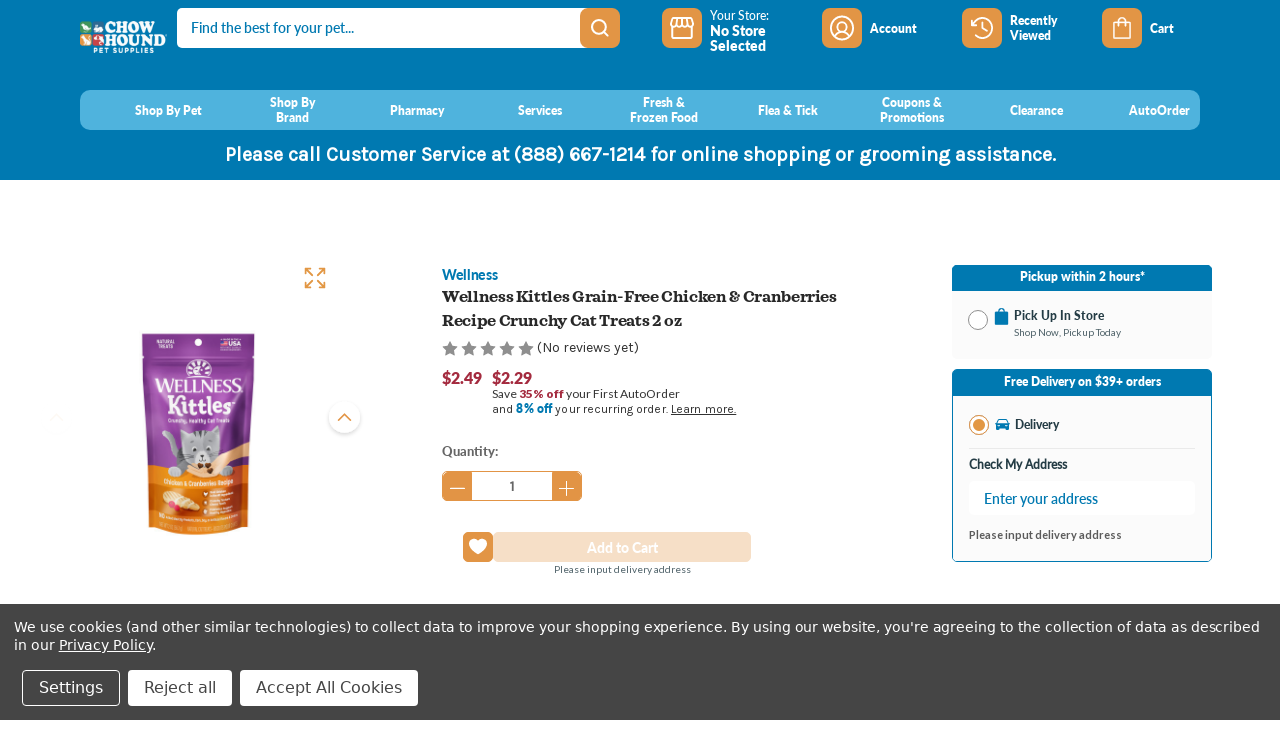

--- FILE ---
content_type: text/html; charset=UTF-8
request_url: https://chowhoundpetsupplies.com/wellness-kittles-grain-free-chicken-cranberries-recipe-crunchy-cat-treats-2-oz/
body_size: 69798
content:




<!DOCTYPE html>
<html class="no-js" lang="en">
    <head>
        <title>Wellness Kittles Grain-Free Chicken &amp; Cranberries Recipe Crunchy Cat Treats 2 oz - Chow Hound Pet Supplies</title>
        <link rel="dns-prefetch preconnect" href="https://cdn11.bigcommerce.com/s-nyt6bnql2y" crossorigin><link rel="dns-prefetch preconnect" href="https://fonts.googleapis.com/" crossorigin><link rel="dns-prefetch preconnect" href="https://fonts.gstatic.com/" crossorigin>
        <meta property="product:price:amount" content="2.49" /><meta property="product:price:currency" content="USD" /><meta property="og:url" content="https://chowhoundpetsupplies.com/wellness-kittles-grain-free-chicken-cranberries-recipe-crunchy-cat-treats-2-oz/" /><meta property="og:site_name" content="Chow Hound Pet Supplies" /><link rel='canonical' href='https://chowhoundpetsupplies.com/wellness-kittles-grain-free-chicken-cranberries-recipe-crunchy-cat-treats-2-oz/' /><meta name='platform' content='bigcommerce.stencil' /><meta property="og:type" content="product" />
<meta property="og:title" content="Wellness Kittles Grain-Free Chicken &amp; Cranberries Recipe Crunchy Cat Treats 2 oz" />
<meta property="og:image" content="https://cdn11.bigcommerce.com/s-nyt6bnql2y/products/12428/images/65812/48830__49631.1739383732.386.513.jpg?c=1" />
<meta property="og:availability" content="instock" />
<meta property="pinterest:richpins" content="enabled" />
        
         

        <link href="https://cdn11.bigcommerce.com/s-nyt6bnql2y/product_images/CH_Favicon.png" rel="shortcut icon">
        <meta name="viewport" content="width=device-width, initial-scale=1">
        <link rel="stylesheet" href="https://use.typekit.net/yos0xtm.css">
        <script>
            window.BC_token = "eyJ0eXAiOiJKV1QiLCJhbGciOiJFUzI1NiJ9.[base64].urrKbgcwCBURdMehy7w70h1Tjj26LdPESiL0EFrhRyf4wnvQ2BEyWA41K64zICjeNxOuuak2ecs-BqQ6Gnz8-A";
            window.BC_customerid = null;
            window.BC_customeremail = null;
            window.BC_customerphone = null;
            window.mytime_user_token = '';
            window.BC_baseURL = "chowhoundpetsupplies.com";
            window.BC_page_type = "product";
            window.BC_store_name = "Chow Hound Pet Supplies";

                window.BC_product_id = 12428;
                window.product = {"num_reviews":0,"add_this":[{"service":"facebook","annotation":""},{"service":"email","annotation":""},{"service":"print","annotation":""},{"service":"twitter","annotation":""}],"gtin":"076344900344","show_quantity_on_backorder":true,"brand":{"name":"Wellness","url":"https://chowhoundpetsupplies.com/wellness/"},"id":12428,"can_purchase":true,"meta_description":"","category":["Shop By Pet/Cat","Shop By Pet/Cat/Treats","Shop By Pet/Cat/Treats/Crunchy"],"AddThisServiceButtonMeta":"","main_image":{"data":"https://cdn11.bigcommerce.com/s-nyt6bnql2y/images/stencil/{:size}/products/12428/65812/48830__49631.1739383732.jpg?c=1","alt":"Wellness Kittles Grain-Free Chicken & Cranberries Recipe Crunchy Cat Treats 2 oz"},"add_to_wishlist_url":"/wishlist.php?action=add&product_id=12428","custom_fields":[{"id":"722880","name":"Price_Old","value":"<$5"},{"id":"722881","name":"Brand_Old","value":"Wellness"},{"id":"722884","name":"Flavor","value":"Chicken"},{"id":"1378667","name":"auto-order-discount","value":"8"},{"id":"1378779","name":"auto-order","value":"true"},{"id":"2606324","name":"Source","value":"Feeders"},{"id":"2606325","name":"Product Type","value":"Any"}],"sku":"48829-1","backorder_availability_prompt":"More available for backorder","url":"https://chowhoundpetsupplies.com/wellness-kittles-grain-free-chicken-cranberries-recipe-crunchy-cat-treats-2-oz/","description":"<p><span>Wellness Kittles Grain Free Natural Cat Treats, Chicken &amp; Cranberries Recipe are irresistibly tasty, 100% all-natural wheat free, grain free crunchy treats made in USA only. These natural crunchy dental cat treats not only are as tasty as they are healthy, but have a crunchy texture that helps to clean your cat's teeth. Each all-natural treat bite is packed with big taste from whole-food ingredients like chicken, cranberries and blueberries. With nothing artificial and under 2 calories each, you can show your cat extra love with Wellness Kittles natural cat treats.</span></p>","show_backorder_message":true,"tags":[],"warranty":"Deboned Chicken, Chicken Meal, Potatoes, Chickpeas, Peas, Whitefish Meal, Cranberries, Blueberries, Chicken Fat (preserved with Mixed Tocopherols), Natural Flavor, Ground Flaxseed, Salmon Oil, Rosemary Extract, Green Tea Extract, Spearmint Extract.","price":{"without_tax":{"formatted":"$2.49","value":2.49,"currency":"USD"},"tax_label":"Tax"},"detail_messages":"","availability":"","page_title":"","cart_url":"https://chowhoundpetsupplies.com/cart.php","show_backorder_availability_prompt":true,"max_purchase_quantity":0,"show_quantity_on_hand":true,"mpn":null,"upc":"076344900344","options":[{"id":258384,"type":"Configurable_Entry_Text","display_name":"shipping-methods","required":false,"state":"modifier","partial":"input-text","condition":false,"prefill":"","max_length":0,"values":[]},{"id":311589,"type":"Configurable_PickList_Set","display_name":"Subscription","required":false,"state":"modifier","partial":"set-select","condition":true,"values":[{"id":1569607,"label":"Weekly","selected":false,"data":"Weekly"},{"id":1569610,"label":"Every 2 Weeks","selected":false,"data":"Every 2 Weeks"},{"id":1569616,"label":"Every Month","selected":false,"data":"Every Month"},{"id":1569618,"label":"Every 6 Weeks","selected":false,"data":"Every 6 Weeks"},{"id":1569622,"label":"Every 8 Weeks","selected":false,"data":"Every 8 Weeks"},{"id":1569625,"label":"Every 2 Months","selected":false,"data":"Every 2 Months"},{"id":1569628,"label":"Every 12 Weeks","selected":false,"data":"Every 12 Weeks"},{"id":1569631,"label":"Every 20 Weeks","selected":false,"data":"Every 20 Weeks"},{"id":1569633,"label":"Every 6 Months","selected":false,"data":"Every 6 Months"}]}],"related_products":[{"id":12427,"sku":"48828-1","name":"Wellness Kittles Grain-Free Salmon & Cranberries Recipe Crunchy Cat Treats 2 oz","url":"https://chowhoundpetsupplies.com/wellness-kittles-grain-free-salmon-cranberries-recipe-crunchy-cat-treats-2-oz/","availability":"","rating":0,"brand":{"name":"Wellness"},"category":["Shop By Pet/Cat","Shop By Pet/Cat/Treats","Shop By Pet/Cat/Treats/Crunchy"],"summary":"Wellness Kittles Grain Free Natural Cat Treats, Salmon &amp; Cranberries Recipe are irresistibly tasty, 100% all-natural wheat free, grain free crunchy treats made in USA only. These natural crunchy...","image":{"data":"https://cdn11.bigcommerce.com/s-nyt6bnql2y/images/stencil/{:size}/products/12427/65814/48828__12918.1739384180.jpg?c=1","alt":"Wellness Kittles Grain-Free Salmon & Cranberries Recipe Crunchy Cat Treats 2 oz"},"images":[{"data":"https://cdn11.bigcommerce.com/s-nyt6bnql2y/images/stencil/{:size}/products/12427/65814/48828__12918.1739384180.jpg?c=1","alt":"Wellness Kittles Grain-Free Salmon & Cranberries Recipe Crunchy Cat Treats 2 oz"},{"data":"https://cdn11.bigcommerce.com/s-nyt6bnql2y/images/stencil/{:size}/products/12427/65815/48828_back__20009.1739384180.png?c=1","alt":"Wellness Kittles Grain-Free Salmon & Cranberries Recipe Crunchy Cat Treats 2 oz"}],"date_added":"Nov 11th 2021","pre_order":false,"show_cart_action":true,"has_options":true,"stock_level":null,"low_stock_level":null,"qty_in_cart":0,"custom_fields":[{"id":722872,"name":"Price_Old","value":"<$5"},{"id":722873,"name":"Brand_Old","value":"Wellness"},{"id":722876,"name":"Flavor","value":"Fish"},{"id":1378656,"name":"auto-order-discount","value":"8"},{"id":1378778,"name":"auto-order","value":"true"},{"id":2607270,"name":"Source","value":"Feeders"},{"id":2607271,"name":"Product Type","value":"Any"}],"num_reviews":0,"weight":{"formatted":"0.00 Ounces","value":0},"demo":false,"price":{"without_tax":{"currency":"USD","formatted":"$2.49","value":2.49},"tax_label":"Tax"},"add_to_wishlist_url":"/wishlist.php?action=add&product_id=12427"},{"id":12429,"sku":"48830-1","name":"Wellness Kittles Grain-Free Tuna & Cranberries Recipe Crunchy Cat Treats 2 oz","url":"https://chowhoundpetsupplies.com/wellness-kittles-grain-free-tuna-cranberries-recipe-crunchy-cat-treats-2-oz/","availability":"","rating":0,"brand":{"name":"Wellness"},"category":["Shop By Pet/Cat","Shop By Pet/Cat/Treats","Shop By Pet/Cat/Treats/Crunchy"],"summary":"Wellness Kittles Grain Free Natural Cat Treats, Tuna &amp; Cranberries Recipe are irresistibly tasty, 100% all-natural wheat free, grain free crunchy treats made in USA only. These natural crunchy...","image":{"data":"https://cdn11.bigcommerce.com/s-nyt6bnql2y/images/stencil/{:size}/products/12429/65811/48830__85082.1739383559.jpg?c=1","alt":"Wellness Kittles Grain-Free Tuna & Cranberries Recipe Crunchy Cat Treats 2 oz"},"images":[{"data":"https://cdn11.bigcommerce.com/s-nyt6bnql2y/images/stencil/{:size}/products/12429/65811/48830__85082.1739383559.jpg?c=1","alt":"Wellness Kittles Grain-Free Tuna & Cranberries Recipe Crunchy Cat Treats 2 oz"},{"data":"https://cdn11.bigcommerce.com/s-nyt6bnql2y/images/stencil/{:size}/products/12429/65810/48830_back__75497.1739383559.jpg?c=1","alt":"Wellness Kittles Grain-Free Tuna & Cranberries Recipe Crunchy Cat Treats 2 oz"}],"date_added":"Nov 11th 2021","pre_order":false,"show_cart_action":true,"has_options":true,"stock_level":null,"low_stock_level":null,"qty_in_cart":0,"custom_fields":[{"id":722888,"name":"Brand_Old","value":"Wellness"},{"id":722889,"name":"Category_Old","value":"Grain-Free"},{"id":722890,"name":"Flavor","value":"Fish"},{"id":722891,"name":"Price_Old","value":"<$5"},{"id":1378666,"name":"auto-order-discount","value":"8"},{"id":1378781,"name":"auto-order","value":"true"},{"id":2606984,"name":"Source","value":"Feeders"},{"id":2606985,"name":"Product Type","value":"Any"}],"num_reviews":0,"weight":{"formatted":"0.00 Ounces","value":0},"demo":false,"price":{"without_tax":{"currency":"USD","formatted":"$2.49","value":2.49},"tax_label":"Tax"},"add_to_wishlist_url":"/wishlist.php?action=add&product_id=12429"},{"id":12504,"sku":"75370-1","name":"Wellness Puppy Bites Grain-Free Crunchy Chicken & Carrots Recipe Treats 6 oz","url":"https://chowhoundpetsupplies.com/wellness-puppy-bites-grain-free-crunchy-chicken-carrots-recipe-treats-6-oz/","availability":"","rating":0,"brand":{"name":"Wellness"},"category":["Shop By Pet/Dog","Shop By Pet/Dog/Treats","Shop By Pet/Dog/Treats/Training Treats","May Sale- B1G1 25% off Wellness Dog Treats"],"summary":" Perfect for training young puppies Crunchy treats help clean teeth ","image":{"data":"https://cdn11.bigcommerce.com/s-nyt6bnql2y/images/stencil/{:size}/products/12504/32516/104848_MAIN._AC_SL1500_V1609284450___25521__82765.1637252758.jpg?c=1","alt":"Wellness Puppy Bites Grain-Free Crunchy Chicken & Carrots Recipe Treats 6 oz"},"images":[{"data":"https://cdn11.bigcommerce.com/s-nyt6bnql2y/images/stencil/{:size}/products/12504/32516/104848_MAIN._AC_SL1500_V1609284450___25521__82765.1637252758.jpg?c=1","alt":"Wellness Puppy Bites Grain-Free Crunchy Chicken & Carrots Recipe Treats 6 oz"},{"data":"https://cdn11.bigcommerce.com/s-nyt6bnql2y/images/stencil/{:size}/products/12504/32517/39429-1468524052_3000x__72603__45470.1637252758.jpg?c=1","alt":"Wellness Puppy Bites Grain-Free Crunchy Chicken & Carrots Recipe Treats 6 oz"},{"data":"https://cdn11.bigcommerce.com/s-nyt6bnql2y/images/stencil/{:size}/products/12504/32518/81SQ7KOC-4L._AC_SL1500___98150__97716.1637252758.jpg?c=1","alt":"Wellness Puppy Bites Grain-Free Crunchy Chicken & Carrots Recipe Treats 6 oz"},{"data":"https://cdn11.bigcommerce.com/s-nyt6bnql2y/images/stencil/{:size}/products/12504/41735/cfaf54f917673c11950c11156322f55471b6b579__33871.1675788757.jpg?c=1","alt":"Wellness Puppy Bites Grain-Free Crunchy Chicken & Carrots Recipe Treats 6 oz"}],"date_added":"Nov 11th 2021","pre_order":false,"show_cart_action":true,"has_options":true,"stock_level":null,"low_stock_level":null,"qty_in_cart":0,"custom_fields":[{"id":301041,"name":"Price_Old","value":"<$5"},{"id":301042,"name":"Brand_Old","value":"Wellness"},{"id":301043,"name":"Category_Old","value":"Biscuits & Cookies"},{"id":301044,"name":"Nutrional Option","value":"Grain-Free"},{"id":301045,"name":"Flavor","value":"Chicken"},{"id":1378769,"name":"auto-order-discount","value":"8"},{"id":1379001,"name":"auto-order","value":"true"},{"id":2606468,"name":"Source","value":"Feeders"},{"id":2606469,"name":"Product Type","value":"Any"}],"num_reviews":0,"weight":{"formatted":"0.00 Ounces","value":0},"demo":false,"price":{"without_tax":{"currency":"USD","formatted":"$4.99","value":4.99},"tax_label":"Tax"},"add_to_wishlist_url":"/wishlist.php?action=add&product_id=12504"},{"id":25118,"sku":"68488-1","name":"Wellness Lickable Cat Treats Chicken Recipe with Broth 2.5 oz","url":"https://chowhoundpetsupplies.com/wellness-lickable-cat-treats-chicken-recipe-with-broth-2-5-oz/","availability":"","rating":0,"brand":{"name":"Wellness"},"category":["Shop By Pet/Cat/Treats/Moist"],"summary":"Wellness Lickable Treats for cats are as tasty as they are healthy. A pureed treat your cat will love, these handheld treats are complete &amp; balanced for adult cats and help support digestive...","image":{"data":"https://cdn11.bigcommerce.com/s-nyt6bnql2y/images/stencil/{:size}/products/25118/67505/68488__78551.1757444371.jpg?c=1","alt":"Wellness Lickable Cat Treats Chicken Recipe with Broth 2.5 oz"},"images":[{"data":"https://cdn11.bigcommerce.com/s-nyt6bnql2y/images/stencil/{:size}/products/25118/67505/68488__78551.1757444371.jpg?c=1","alt":"Wellness Lickable Cat Treats Chicken Recipe with Broth 2.5 oz"},{"data":"https://cdn11.bigcommerce.com/s-nyt6bnql2y/images/stencil/{:size}/products/25118/67506/68488_back__29511.1757444371.jpg?c=1","alt":"Wellness Lickable Cat Treats Chicken Recipe with Broth 2.5 oz"},{"data":"https://cdn11.bigcommerce.com/s-nyt6bnql2y/images/stencil/{:size}/products/25118/67507/68488-2__95990.1757444371.jpg?c=1","alt":"Wellness Lickable Cat Treats Chicken Recipe with Broth 2.5 oz"}],"date_added":"Sep 8th 2025","pre_order":false,"show_cart_action":true,"has_options":true,"stock_level":null,"low_stock_level":null,"qty_in_cart":0,"custom_fields":[{"id":2264119,"name":"auto-order-discount","value":"8"},{"id":2264254,"name":"auto-order","value":"true"},{"id":2525534,"name":"Source","value":"Feeders"},{"id":2525535,"name":"Product Type","value":"Any"}],"num_reviews":0,"weight":{"formatted":"0.00 Ounces","value":0},"demo":false,"price":{"without_tax":{"currency":"USD","formatted":"$4.99","value":4.99},"tax_label":"Tax"},"add_to_wishlist_url":"/wishlist.php?action=add&product_id=25118"},{"id":19491,"sku":"91078-1","name":"Intuition Chicken & Cranberry Recipe Grain-Free Soft & Chewy Sausage Bites Dog Treats 6 oz","url":"https://chowhoundpetsupplies.com/intuition-chicken-cranberry-recipe-grain-free-soft-chewy-sausage-bites-dog-treats-6-oz/","availability":"","rating":0,"brand":{"name":"Intuition"},"category":["Shop By Pet/Dog","Shop By Pet/Dog/Treats","Shop By Pet/Dog/Treats/Chewy"],"summary":" Feed as a treat or training reward Grain, wheat, corn &amp; gluten free No artificial colors or flavors ","image":{"data":"https://cdn11.bigcommerce.com/s-nyt6bnql2y/images/stencil/{:size}/products/19491/39669/91078__28343.1655748037.jpg?c=1","alt":"Intuition Chicken & Cranberry Recipe Grain-Free Soft & Chewy Sausage Bites Dog Treats 6 oz"},"images":[{"data":"https://cdn11.bigcommerce.com/s-nyt6bnql2y/images/stencil/{:size}/products/19491/39669/91078__28343.1655748037.jpg?c=1","alt":"Intuition Chicken & Cranberry Recipe Grain-Free Soft & Chewy Sausage Bites Dog Treats 6 oz"},{"data":"https://cdn11.bigcommerce.com/s-nyt6bnql2y/images/stencil/{:size}/products/19491/39670/91078_back__08563.1655748051.png?c=1","alt":"Intuition Chicken & Cranberry Recipe Grain-Free Soft & Chewy Sausage Bites Dog Treats 6 oz"}],"date_added":"Jun 20th 2022","pre_order":false,"show_cart_action":true,"has_options":true,"stock_level":null,"low_stock_level":null,"qty_in_cart":0,"custom_fields":[{"id":1384611,"name":"auto-order-discount","value":"8"},{"id":1384768,"name":"auto-order","value":"true"},{"id":2527016,"name":"Source","value":"Feeders"},{"id":2527017,"name":"Product Type","value":"Any"}],"num_reviews":0,"weight":{"formatted":"0.00 Ounces","value":0},"demo":false,"price":{"without_tax":{"currency":"USD","formatted":"$6.99","value":6.99},"tax_label":"Tax"},"add_to_wishlist_url":"/wishlist.php?action=add&product_id=19491"}],"shipping_messages":[],"rating":0,"reviews":{"messages":[],"show_review_email":true,"total":0},"bulk_discount_rates":[],"meta_keywords":"","show_quantity_input":1,"title":"Wellness Kittles Grain-Free Chicken & Cranberries Recipe Crunchy Cat Treats 2 oz","gift_wrapping_available":false,"min_purchase_quantity":0,"customizations":[],"images":[{"data":"https://cdn11.bigcommerce.com/s-nyt6bnql2y/images/stencil/{:size}/products/12428/65812/48830__49631.1739383732.jpg?c=1","alt":"Wellness Kittles Grain-Free Chicken & Cranberries Recipe Crunchy Cat Treats 2 oz"},{"data":"https://cdn11.bigcommerce.com/s-nyt6bnql2y/images/stencil/{:size}/products/12428/65813/48830_back__70368.1739383732.png?c=1","alt":"Wellness Kittles Grain-Free Chicken & Cranberries Recipe Crunchy Cat Treats 2 oz"}]};
        </script>
        <script>
            document.documentElement.className = document.documentElement.className.replace('no-js', 'js');
        </script>

        <script>
    function browserSupportsAllFeatures() {
        return window.Promise
            && window.fetch
            && window.URL
            && window.URLSearchParams
            && window.WeakMap
            // object-fit support
            && ('objectFit' in document.documentElement.style);
    }

    function loadScript(src) {
        var js = document.createElement('script');
        js.src = src;
        js.onerror = function () {
            console.error('Failed to load polyfill script ' + src);
        };
        document.head.appendChild(js);
    }

    if (!browserSupportsAllFeatures()) {
        loadScript('https://cdn11.bigcommerce.com/s-nyt6bnql2y/stencil/c6cf6b80-c19c-013e-c797-0ae6a86ce196/e/84d53810-7148-013e-8fd9-6e834e8a9cdc/dist/theme-bundle.polyfills.js');
    }
</script>
        <script>window.consentManagerTranslations = `{"locale":"en","locales":{"consent_manager.data_collection_warning":"en","consent_manager.accept_all_cookies":"en","consent_manager.gdpr_settings":"en","consent_manager.data_collection_preferences":"en","consent_manager.manage_data_collection_preferences":"en","consent_manager.use_data_by_cookies":"en","consent_manager.data_categories_table":"en","consent_manager.allow":"en","consent_manager.accept":"en","consent_manager.deny":"en","consent_manager.dismiss":"en","consent_manager.reject_all":"en","consent_manager.category":"en","consent_manager.purpose":"en","consent_manager.functional_category":"en","consent_manager.functional_purpose":"en","consent_manager.analytics_category":"en","consent_manager.analytics_purpose":"en","consent_manager.targeting_category":"en","consent_manager.advertising_category":"en","consent_manager.advertising_purpose":"en","consent_manager.essential_category":"en","consent_manager.esential_purpose":"en","consent_manager.yes":"en","consent_manager.no":"en","consent_manager.not_available":"en","consent_manager.cancel":"en","consent_manager.save":"en","consent_manager.back_to_preferences":"en","consent_manager.close_without_changes":"en","consent_manager.unsaved_changes":"en","consent_manager.by_using":"en","consent_manager.agree_on_data_collection":"en","consent_manager.change_preferences":"en","consent_manager.cancel_dialog_title":"en","consent_manager.privacy_policy":"en","consent_manager.allow_category_tracking":"en","consent_manager.disallow_category_tracking":"en"},"translations":{"consent_manager.data_collection_warning":"We use cookies (and other similar technologies) to collect data to improve your shopping experience. ","consent_manager.accept_all_cookies":"Accept All Cookies","consent_manager.gdpr_settings":"Settings","consent_manager.data_collection_preferences":"Website Data Collection Preferences","consent_manager.manage_data_collection_preferences":"Manage Website Data Collection Preferences","consent_manager.use_data_by_cookies":" uses data collected by cookies and JavaScript libraries to improve your shopping experience.","consent_manager.data_categories_table":"The table below outlines how we use this data by category. To opt out of a category of data collection, select 'No' and save your preferences.","consent_manager.allow":"Allow","consent_manager.accept":"Accept","consent_manager.deny":"Deny","consent_manager.dismiss":"Dismiss","consent_manager.reject_all":"Reject all","consent_manager.category":"Category","consent_manager.purpose":"Purpose","consent_manager.functional_category":"Functional","consent_manager.functional_purpose":"Enables enhanced functionality, such as videos and live chat. If you do not allow these, then some or all of these functions may not work properly.","consent_manager.analytics_category":"Analytics","consent_manager.analytics_purpose":"Provide statistical information on site usage, e.g., web analytics so we can improve this website over time.","consent_manager.targeting_category":"Targeting","consent_manager.advertising_category":"Advertising","consent_manager.advertising_purpose":"Used to create profiles or personalize content to enhance your shopping experience.","consent_manager.essential_category":"Essential","consent_manager.esential_purpose":"Essential for the site and any requested services to work, but do not perform any additional or secondary function.","consent_manager.yes":"Yes","consent_manager.no":"No","consent_manager.not_available":"N/A","consent_manager.cancel":"Cancel","consent_manager.save":"Save","consent_manager.back_to_preferences":"Back to Preferences","consent_manager.close_without_changes":"You have unsaved changes to your data collection preferences. Are you sure you want to close without saving?","consent_manager.unsaved_changes":"You have unsaved changes","consent_manager.by_using":"By using our website, you're agreeing to our","consent_manager.agree_on_data_collection":"By using our website, you're agreeing to the collection of data as described in our ","consent_manager.change_preferences":"You can change your preferences at any time","consent_manager.cancel_dialog_title":"Are you sure you want to cancel?","consent_manager.privacy_policy":"Privacy Policy","consent_manager.allow_category_tracking":"Allow [CATEGORY_NAME] tracking","consent_manager.disallow_category_tracking":"Disallow [CATEGORY_NAME] tracking"}}`;</script>

        <script>
            window.lazySizesConfig = window.lazySizesConfig || {};
            window.lazySizesConfig.loadMode = 1;
        </script>
        <script async src="https://cdn11.bigcommerce.com/s-nyt6bnql2y/stencil/c6cf6b80-c19c-013e-c797-0ae6a86ce196/e/84d53810-7148-013e-8fd9-6e834e8a9cdc/dist/theme-bundle.head_async.js"></script>
        <link href="https://fonts.googleapis.com/css?family=Montserrat:700,500,400%7CKarla:400&display=block" rel="stylesheet">

        <script async src="https://cdn11.bigcommerce.com/s-nyt6bnql2y/stencil/c6cf6b80-c19c-013e-c797-0ae6a86ce196/e/84d53810-7148-013e-8fd9-6e834e8a9cdc/dist/theme-bundle.font.js"></script>

        <link data-stencil-stylesheet href="https://cdn11.bigcommerce.com/s-nyt6bnql2y/stencil/c6cf6b80-c19c-013e-c797-0ae6a86ce196/e/84d53810-7148-013e-8fd9-6e834e8a9cdc/css/theme-c1ae04a0-cca8-013e-e586-4ea0a5dcd80a.css" rel="stylesheet">

        <!-- Start Tracking Code for analytics_facebook -->

<script data-bc-cookie-consent="4" type="text/plain">
!function(f,b,e,v,n,t,s){if(f.fbq)return;n=f.fbq=function(){n.callMethod?n.callMethod.apply(n,arguments):n.queue.push(arguments)};if(!f._fbq)f._fbq=n;n.push=n;n.loaded=!0;n.version='2.0';n.queue=[];t=b.createElement(e);t.async=!0;t.src=v;s=b.getElementsByTagName(e)[0];s.parentNode.insertBefore(t,s)}(window,document,'script','https://connect.facebook.net/en_US/fbevents.js');

fbq('set', 'autoConfig', 'false', '490349775303729');
fbq('dataProcessingOptions', []);
fbq('init', '490349775303729', {"external_id":"55c3776f-6b72-426d-aeb7-63d579317a03"});
fbq('set', 'agent', 'bigcommerce', '490349775303729');

function trackEvents() {
    var pathName = window.location.pathname;

    fbq('track', 'PageView', {}, "");

    // Search events start -- only fire if the shopper lands on the /search.php page
    if (pathName.indexOf('/search.php') === 0 && getUrlParameter('search_query')) {
        fbq('track', 'Search', {
            content_type: 'product_group',
            content_ids: [],
            search_string: getUrlParameter('search_query')
        });
    }
    // Search events end

    // Wishlist events start -- only fire if the shopper attempts to add an item to their wishlist
    if (pathName.indexOf('/wishlist.php') === 0 && getUrlParameter('added_product_id')) {
        fbq('track', 'AddToWishlist', {
            content_type: 'product_group',
            content_ids: []
        });
    }
    // Wishlist events end

    // Lead events start -- only fire if the shopper subscribes to newsletter
    if (pathName.indexOf('/subscribe.php') === 0 && getUrlParameter('result') === 'success') {
        fbq('track', 'Lead', {});
    }
    // Lead events end

    // Registration events start -- only fire if the shopper registers an account
    if (pathName.indexOf('/login.php') === 0 && getUrlParameter('action') === 'account_created') {
        fbq('track', 'CompleteRegistration', {}, "");
    }
    // Registration events end

    

    function getUrlParameter(name) {
        var cleanName = name.replace(/[\[]/, '\[').replace(/[\]]/, '\]');
        var regex = new RegExp('[\?&]' + cleanName + '=([^&#]*)');
        var results = regex.exec(window.location.search);
        return results === null ? '' : decodeURIComponent(results[1].replace(/\+/g, ' '));
    }
}

if (window.addEventListener) {
    window.addEventListener("load", trackEvents, false)
}
</script>
<noscript><img height="1" width="1" style="display:none" alt="null" src="https://www.facebook.com/tr?id=490349775303729&ev=PageView&noscript=1&a=plbigcommerce1.2&eid="/></noscript>

<!-- End Tracking Code for analytics_facebook -->

<!-- Start Tracking Code for analytics_googleanalytics4 -->

<script data-cfasync="false" src="https://cdn11.bigcommerce.com/shared/js/google_analytics4_bodl_subscribers-358423becf5d870b8b603a81de597c10f6bc7699.js" integrity="sha256-gtOfJ3Avc1pEE/hx6SKj/96cca7JvfqllWA9FTQJyfI=" crossorigin="anonymous"></script>
<script data-cfasync="false">
  (function () {
    window.dataLayer = window.dataLayer || [];

    function gtag(){
        dataLayer.push(arguments);
    }

    function initGA4(event) {
         function setupGtag() {
            function configureGtag() {
                gtag('js', new Date());
                gtag('set', 'developer_id.dMjk3Nj', true);
                gtag('config', 'G-FN12CN58C0');
            }

            var script = document.createElement('script');

            script.src = 'https://www.googletagmanager.com/gtag/js?id=G-FN12CN58C0';
            script.async = true;
            script.onload = configureGtag;

            document.head.appendChild(script);
        }

        setupGtag();

        if (typeof subscribeOnBodlEvents === 'function') {
            subscribeOnBodlEvents('G-FN12CN58C0', true);
        }

        window.removeEventListener(event.type, initGA4);
    }

    gtag('consent', 'default', {"ad_storage":"denied","ad_user_data":"denied","ad_personalization":"denied","analytics_storage":"denied","functionality_storage":"denied"})
            

    var eventName = document.readyState === 'complete' ? 'consentScriptsLoaded' : 'DOMContentLoaded';
    window.addEventListener(eventName, initGA4, false);
  })()
</script>

<!-- End Tracking Code for analytics_googleanalytics4 -->


<script>window.consentManagerStoreConfig = function () { return {"storeName":"Chow Hound Pet Supplies","privacyPolicyUrl":"https:\/\/chowhoundpetsupplies.com\/privacy-policy\/","writeKey":null,"improvedConsentManagerEnabled":true,"AlwaysIncludeScriptsWithConsentTag":true}; };</script>
<script type="text/javascript" src="https://cdn11.bigcommerce.com/shared/js/bodl-consent-32a446f5a681a22e8af09a4ab8f4e4b6deda6487.js" integrity="sha256-uitfaufFdsW9ELiQEkeOgsYedtr3BuhVvA4WaPhIZZY=" crossorigin="anonymous" defer></script>
<script type="text/javascript" src="https://cdn11.bigcommerce.com/shared/js/storefront/consent-manager-config-3013a89bb0485f417056882e3b5cf19e6588b7ba.js" defer></script>
<script type="text/javascript" src="https://cdn11.bigcommerce.com/shared/js/storefront/consent-manager-08633fe15aba542118c03f6d45457262fa9fac88.js" defer></script>
<script type="text/javascript">
var BCData = {"product_attributes":{"sku":"48829-1","upc":"076344900344","mpn":null,"gtin":"076344900344","weight":null,"base":true,"image":null,"price":{"without_tax":{"formatted":"$2.49","value":2.49,"currency":"USD"},"tax_label":"Tax"},"stock":null,"instock":true,"stock_message":null,"purchasable":true,"purchasing_message":null,"call_for_price_message":null}};
</script>
<script data-bc-cookie-consent="4" type="text/plain" src='https://dynamic.criteo.com/js/ld/ld.js?a=92893' async></script><script src='https://code.jquery.com/jquery-3.3.1.min.js' defer></script><script data-bc-cookie-consent="4" type="text/plain">
    var CRTO_PartnerID = 92893;
    var CRTO_DeviceType = /iPad/.test(navigator.userAgent)?"t":/Mobile|iP(hone|od)|Android|BlackBerry|IEMobile|Silk/.test(navigator.userAgent)?"m":"d";
    var CRTO_Email = "" || "";
    window.criteo_q = window.criteo_q || [];
    window.criteo_q.push(
        { event : "setAccount", account : CRTO_PartnerID},
        { event : "setSiteType", type: CRTO_DeviceType},
        { event : "setEmail", email: CRTO_Email},
        { event: "setZipcode", zipcode: "" }
    );
    if (window.location.pathname == "/") {
        window.criteo_q.push({ event: "viewHome" , ecpplugin: "BigCommerce-Stencil" });
    } else {
        switch("product") {
            case "product":
                window.criteo_q.push({ event : "viewItem", ecpplugin: "BigCommerce-Stencil", item: "12428"});
                break;
            case "search":
                var CRTO_ListingArray = []; 
                window.criteo_q.push({ event : "viewSearchResult",
                                    ecpplugin: "BigCommerce-Stencil",
                                    keywords: "",
                                    item: CRTO_ListingArray
                });
                break;
            case "category":
                var CRTO_ListingArray = []; 
                window.criteo_q.push({ event : "viewList",
                                    ecpplugin: "BigCommerce-Stencil",
                                    category: "",
                                    item: CRTO_ListingArray
                });
                break;
            case "cart":
                var CRTO_BasketData = [];
                fetch('/api/storefront/carts?include=',{'credentials':'include','headers':{'Accept':'application/json', 'Content-Type': 'application/json'}}).then(function(response){ return response.json();}).then(function(data) { 
                    for (x in data[0].lineItems){
                        if(data[0].lineItems[x] != []){
                            for (y in data[0].lineItems[x]){
                                CRTO_BasketData.push({
                                    'id': data[0].lineItems[x][y].productId,
                                    'price': data[0].lineItems[x][y].salePrice,
                                    'quantity': data[0].lineItems[x][y].quantity
                                })
                            }
                        }
                    }
                    window.criteo_q.push({ event: "viewBasket", ecpplugin: "BigCommerce-Stencil", item: CRTO_BasketData});
                });
                break;
            case "default":
                window.criteo_q.push({ event: "viewHome" , ecpplugin: "BigCommerce-Stencil" });
                break;
            default:
                window.criteo_q.push({ event: "viewPage" , ecpplugin: "BigCommerce-Stencil" });
        }
    }
    window.addEventListener('load', function() {
  // ajax request catching
  (function(open) {
    XMLHttpRequest.prototype.open = function(method, url, async, user, pass) {
        this.addEventListener("readystatechange", function() {
            try {
                if (this.readyState == 4 && url.includes("/cart/add")) {
                    crtoAddedItem = JSON.parse(this.response).data.cart_item.product_id;
                    $.getJSON("/api/storefront/carts", function(data) {
                        var crtoLineItems = data[0].lineItems.physicalItems;
                        for (var x in crtoLineItems) {
                            if (crtoLineItems[x].productId == crtoAddedItem){
                                var crtoAddToCartProducts = [];
                                crtoAddToCartProducts.push({
                                	'id': crtoLineItems[x].productId,
                                	'price': crtoLineItems[x].salePrice,
                                	'quantity': crtoLineItems[x].quantity,    
                                });
                              window.criteo_q.push({
                      			  event: "addToCart",
                      			  product: crtoAddToCartProducts
                    		  });
                            return;
                            }
                        }
                    });
                }
            } catch (err) {
                //do nothing
        	}
        }, false);
        open.apply(this, arguments);
    };
  })(XMLHttpRequest.prototype.open);
}, false);
</script><script data-bc-cookie-consent="3" type="text/plain" src="//script.crazyegg.com/pages/scripts/0118/5675.js" async="async" ></script><!-- Google Tag Manager -->
<script data-bc-cookie-consent="3" type="text/plain">(function(w,d,s,l,i){w[l]=w[l]||[];w[l].push({'gtm.start':
new Date().getTime(),event:'gtm.js'});var f=d.getElementsByTagName(s)[0],
j=d.createElement(s),dl=l!='dataLayer'?'&l='+l:'';j.async=true;j.src=
'https://www.googletagmanager.com/gtm.js?id='+i+dl;f.parentNode.insertBefore(j,f);
})(window,document,'script','dataLayer','GTM-PRDZNDP');
</script>
<!-- End Google Tag Manager --><script>
const getCookieCustom = (cookieName) => {
    var name = cookieName + "=";
    var ca = document.cookie.split(';');
    for (var i = 0; i < ca.length; i++) {
        var c = ca[i];
        while (c.charAt(0) == ' ') {
            c = c.substring(1);
        }
        if (c.indexOf(name) == 0) {
            return c.substring(name.length, c.length);
        }
    }

    return "";
}

async function cookieFixDefer() {
    if (window.jQuery) {
               removeCookieElementIfAlreadySelected();
    } else {
        setTimeout(function () { cookieFixDefer() }, 100);
    }
}
 
const removeCookieElementIfAlreadySelected = () => {
     	setInterval(() => {
            const bcConsent = getCookieCustom(`bc_consent`);
            if (bcConsent?.length) {
                $(`#consent-manager`).css("display", "none");
                $(`#consent-manager`).remove();
            }
        }, 200);
}
 
</script><script>
      window.BC_megamenu_brands = [
        {
            "baseLabel": "Dog",
            "brands": [
            	{
            		"brandName": "Purina Pro Plan",
            		"brandURL": "/purina-pro-plan",
            		"brandImg": "https://cdn11.bigcommerce.com/s-xfu1s3ki5p/images/stencil/original/image-manager/pplan-logo.png?t=1669904863"
        		},
        		{
            		"brandName": "Science Diet",
            		"brandURL": "/Intuition",
            		"brandImg": "https://cdn11.bigcommerce.com/s-mkgubl2crr/images/stencil/original/image-manager/hills-science-diet-logo.png?t=1744227623"
        		},
                {
            		"brandName": "Royal Canin",
            		"brandURL": "/royal-canin",
            		"brandImg": "https://cdn11.bigcommerce.com/s-xfu1s3ki5p/images/stencil/original/image-manager/rc-logo.png?t=1669904797"
        		},
        		{
            		"brandName": "Blue Buffalo",
            		"brandURL": "/blue-buffalo",
            		"brandImg": "https://cdn11.bigcommerce.com/s-xfu1s3ki5p/product_images/t/blue%20buffalo%20logo_1649858015__06445.png"
        		},
        		{
            		"brandName": "Greenies",
            		"brandURL": "/greenies",
            		"brandImg": "https://cdn11.bigcommerce.com/s-xfu1s3ki5p/product_images/z/greenies_1633546620__68050.png"
        		}
            ]
        },
        {
            "baseLabel": "Cat",
            "brands": [
            	{
            		"brandName": "Hill's Science Diet",
            		"brandURL": "/hills-science-diet",
            		"brandImg": "https://cdn11.bigcommerce.com/s-mkgubl2crr/images/stencil/original/image-manager/hills-science-diet-logo.png?t=1744227623"
        		},
                {
            		"brandName": "Fancy Feast",
            		"brandURL": "/fancy-feast",
            		"brandImg": "https://cdn11.bigcommerce.com/s-mkgubl2crr/images/stencil/original/image-manager/fancy-feast-logo.png?t=1744227623"
        		},
                {
            		"brandName": "Tidy Cats",
            		"brandURL": "/hills-science-diet",
            		"brandImg": "https://cdn11.bigcommerce.com/s-xfu1s3ki5p/product_images/f/tidy%20cats%20logo_1649254512__78718.png"
        		},
                {
            		"brandName": "Royal Canin",
            		"brandURL": "/royal-canin",
            		"brandImg": "https://cdn11.bigcommerce.com/s-xfu1s3ki5p/images/stencil/original/image-manager/rc-logo.png?t=1669904797"
        		},
                {
            		"brandName": "Nulo",
            		"brandURL": "/nulo",
            		"brandImg": "https://cdn11.bigcommerce.com/s-xfu1s3ki5p/product_images/s/nulo%20logo_1631194567__64860.jpg"
        		}
            ]
        },
        {
            "baseLabel": "Small Pet",
            "brands": [
            	{
            		"brandName": "Oxbow",
            		"brandURL": "/oxbow",
            		"brandImg": "https://cdn11.bigcommerce.com/s-mkgubl2crr/images/stencil/original/image-manager/oxbow-logo.png?t=1744226021"
        		},
                {
            		"brandName": "Sunseed",
            		"brandURL": "/sunseed",
            		"brandImg": "https://cdn11.bigcommerce.com/s-mkgubl2crr/images/stencil/original/image-manager/sunseed-logo.png?t=1744226020"
        		},
                {
            		"brandName": "Marshall",
            		"brandURL": "/marshall",
            		"brandImg": "https://cdn11.bigcommerce.com/s-xfu1s3ki5p/product_images/z/marshall_1633550297__28763.png"
        		},
                {
            		"brandName": "Kalmbach",
            		"brandURL": "/kalmbach",
            		"brandImg": "https://cdn11.bigcommerce.com/s-mkgubl2crr/images/stencil/original/image-manager/kalmbach-logo.png?t=1744226020"
        		},
                {
            		"brandName": "Higgins",
            		"brandURL": "/Higgins",
            		"brandImg": "https://cdn11.bigcommerce.com/s-xfu1s3ki5p/product_images/c/higginslogo_flat_web_1654104712__97530.png"
        		},
            ]
        },
        {
            "baseLabel": "Bird",
            "brands": [
                {
            		"brandName": "Higgins",
            		"brandURL": "/Higgins",
            		"brandImg": "https://cdn11.bigcommerce.com/s-xfu1s3ki5p/product_images/c/higginslogo_flat_web_1654104712__97530.png"
        		},
                {
            		"brandName": "Zupreem",
            		"brandURL": "/zupreem",
            		"brandImg": "https://cdn11.bigcommerce.com/s-mkgubl2crr/images/stencil/original/image-manager/zupreem-logo.png?t=1744226019 "
        		},
                {
            		"brandName": "Sunseed",
            		"brandURL": "/sunseed",
            		"brandImg": "https://cdn11.bigcommerce.com/s-mkgubl2crr/images/stencil/original/image-manager/sunseed-logo.png?t=1744226020"
        		},
                {
            		"brandName": "Lafeber's",
            		"brandURL": "/lafebers",
            		"brandImg": "https://cdn11.bigcommerce.com/s-mkgubl2crr/images/stencil/original/image-manager/lafeber-logo.png?t=1744226322"
        		},
                {
            		"brandName": "A&E",
            		"brandURL": "/A&E",
            		"brandImg": "https://cdn11.bigcommerce.com/s-xfu1s3ki5p/product_images/u/a%26e%20cage%20co_1649854080__61979.png"
        		},
            ]
        },
        {
            "baseLabel": "Fish",
            "brands": [
                {
            		"brandName": "Marineland",
            		"brandURL": "/marineland",
            		"brandImg": "https://cdn11.bigcommerce.com/s-mkgubl2crr/images/stencil/original/image-manager/marineland-logo.png?t=1744226643 "
        		},
                {
            		"brandName": "Tetra",
            		"brandURL": "/tetra",
            		"brandImg": "https://cdn11.bigcommerce.com/s-mkgubl2crr/images/stencil/original/image-manager/tetra-logo.png?t=1744226643"
        		},
                {
            		"brandName": "Omega One",
            		"brandURL": "/omega-one",
            		"brandImg": "https://cdn11.bigcommerce.com/s-mkgubl2crr/images/stencil/original/image-manager/omega-one-logo.png?t=1744226642 "
        		},
                {
            		"brandName": "Hikari",
            		"brandURL": "/Hikari",
            		"brandImg": "https://cdn11.bigcommerce.com/s-mkgubl2crr/images/stencil/original/image-manager/hikari-logo.png?t=1744226642"
        		},
                {
            		"brandName": "Fluval",
            		"brandURL": "/fluval",
            		"brandImg": "https://cdn11.bigcommerce.com/s-xfu1s3ki5p/product_images/p/fluval%20logo_1659549583__23323.png"
        		},
            ]
        },
        {
            "baseLabel": "Reptile",
            "brands": [
                {
            		"brandName": "Exo Terra",
            		"brandURL": "/exo-terra",
            		"brandImg": "https://cdn11.bigcommerce.com/s-xfu1s3ki5p/product_images/d/exo%20terra%20logo_1649865486__99240.png"
        		},
                {
            		"brandName": "Zoo Med",
            		"brandURL": "/zoo-med",
            		"brandImg": "https://cdn11.bigcommerce.com/s-mkgubl2crr/images/stencil/original/image-manager/zoo-med-logo.png?t=1744226948"
        		},
                {
            		"brandName": "Fluker's",
            		"brandURL": "/flukers",
            		"brandImg": "https://cdn11.bigcommerce.com/s-mkgubl2crr/images/stencil/original/image-manager/flukers-logo.png?t=1744226948 "
        		},
                {
            		"brandName": "Zilla",
            		"brandURL": "/zilla",
            		"brandImg": "https://cdn11.bigcommerce.com/s-mkgubl2crr/images/stencil/original/image-manager/zilla-logo-1-.png?t=1744226950  "
        		},
                {
            		"brandName": "Tetra",
            		"brandURL": "/tetra",
            		"brandImg": "https://cdn11.bigcommerce.com/s-mkgubl2crr/images/stencil/original/image-manager/tetra-logo.png?t=1744226643"
        		},
            ]
        },
        {
            "baseLabel": "Farm Animal",
            "brands": [
                {
            		"brandName": "Kalmbach",
            		"brandURL": "/kalmbach",
            		"brandImg": "https://cdn11.bigcommerce.com/s-mkgubl2crr/images/stencil/original/image-manager/kalmbach-logo.png?t=1744226020"
        		},
            	{
            		"brandName": "Scott Pet",
            		"brandURL": "/scott-pet",
            		"brandImg": "https://cdn11.bigcommerce.com/s-mkgubl2crr/images/stencil/original/image-manager/scott-pet.png?t=1744226949 "
        		},
            ]
        },
        {
            "baseLabel": "Backyard",
            "brands": [
                {
            		"brandName": "Audubon",
            		"brandURL": "/audubon",
            		"brandImg": "https://cdn11.bigcommerce.com/s-xfu1s3ki5p/product_images/h/audubon%20logo_1649856221__43535.png"
        		},
                {
            		"brandName": "Nature's Window",
            		"brandURL": "/natures-window",
            		"brandImg": "https://cdn11.bigcommerce.com/s-mkgubl2crr/images/stencil/original/image-manager/natures-window.png?t=1744227404"
        		},
                {
            		"brandName": "Pure Flight",
            		"brandURL": "/pure-flight",
            		"brandImg": "https://cdn11.bigcommerce.com/s-mkgubl2crr/images/stencil/original/image-manager/pureflightlogo-01.png?t=1744227401"
        		},
                {
            		"brandName": "Perky Pet",
            		"brandURL": "/perky-pet",
            		"brandImg": "https://cdn11.bigcommerce.com/s-mkgubl2crr/images/stencil/original/image-manager/perky-pet.png?t=1744227404"
        		},
                {
            		"brandName": "Woodstream",
            		"brandURL": "/woodstream",
            		"brandImg": "https://cdn11.bigcommerce.com/s-mkgubl2crr/images/stencil/original/image-manager/woodstream-logo.png?t=1744227402"
        		},
            ]
        }
    ];
</script><script src="//integrate.thrive.today" async></script>  
 <script data-cfasync="false" src="https://microapps.bigcommerce.com/bodl-events/1.9.4/index.js" integrity="sha256-Y0tDj1qsyiKBRibKllwV0ZJ1aFlGYaHHGl/oUFoXJ7Y=" nonce="" crossorigin="anonymous"></script>
 <script data-cfasync="false" nonce="">

 (function() {
    function decodeBase64(base64) {
       const text = atob(base64);
       const length = text.length;
       const bytes = new Uint8Array(length);
       for (let i = 0; i < length; i++) {
          bytes[i] = text.charCodeAt(i);
       }
       const decoder = new TextDecoder();
       return decoder.decode(bytes);
    }
    window.bodl = JSON.parse(decodeBase64("[base64]"));
 })()

 </script>

<script nonce="">
(function () {
    var xmlHttp = new XMLHttpRequest();

    xmlHttp.open('POST', 'https://bes.gcp.data.bigcommerce.com/nobot');
    xmlHttp.setRequestHeader('Content-Type', 'application/json');
    xmlHttp.send('{"store_id":"1001588856","timezone_offset":"-5.0","timestamp":"2026-01-05T22:58:10.15942000Z","visit_id":"10586240-a57c-49c8-bb3b-5c09492cd01d","channel_id":1}');
})();
</script>


    </head>
    <body class="body-wrapper  parentClass--ChowHound" data-path="wellness-kittles-grain-free-chicken-cranberries-recipe-crunchy-cat-treats-2-oz">
        <svg data-src="https://cdn11.bigcommerce.com/s-nyt6bnql2y/stencil/c6cf6b80-c19c-013e-c797-0ae6a86ce196/e/84d53810-7148-013e-8fd9-6e834e8a9cdc/img/icon-sprite.svg" class="icons-svg-sprite"></svg>
        <a href="#main-content" class="skip-to-main-link">Skip to main content</a>

<div class="bg-overlay d-none"></div>

<div class="custom-modal buttonModal--modal skeleton">
    <div class="custom-modal--header">
        <button class="modal-close" type="button">
            <span aria-hidden="true">&#215;</span>
        </button>
    </div>
    <div class="custom-modal--body"></div>
</div>

<!-- Side panel sign in -->
<!--My Offers-->
<div class="sidepanelContainer sidepanelContainer--Widget" id="my-offers">
  <div class="close-sidePanel">
    <svg xmlns="http://www.w3.org/2000/svg" width="14.828" height="14.828" viewBox="0 0 14.828 14.828">
      <g id="Group_16009" data-name="Group 16009" transform="translate(-14.966 -14.586)">
        <g id="x" transform="translate(16 16)">
          <line id="Line_2" data-name="Line 2" x1="12" y2="12" transform="translate(0.38)" fill="none" stroke="#fff"
            stroke-linecap="round" stroke-linejoin="round" stroke-width="2" />
          <line id="Line_3" data-name="Line 3" x2="12" y2="12" transform="translate(0.38)" fill="none" stroke="#fff"
            stroke-linecap="round" stroke-linejoin="round" stroke-width="2" />
        </g>
      </g>
    </svg>
  </div>
  <div data-content-region="sidepanelContent--global"><div data-layout-id="92867a4e-57cb-4b8d-af53-d4515adfc272"><div data-sub-layout-container="f37921cf-1c42-4af8-9553-bd714ca318d3" data-layout-name="Layout">
  <style data-container-styling="f37921cf-1c42-4af8-9553-bd714ca318d3">
    [data-sub-layout-container="f37921cf-1c42-4af8-9553-bd714ca318d3"] {
      box-sizing: border-box;
      display: flex;
      flex-wrap: wrap;
      z-index: 0;
      position: relative;
    }
    [data-sub-layout-container="f37921cf-1c42-4af8-9553-bd714ca318d3"]:after {
      background-position: center center;
      background-size: cover;
      z-index: auto;
      display: block;
      position: absolute;
      top: 0;
      left: 0;
      bottom: 0;
      right: 0;
    }
  </style>
  <div data-sub-layout="c3999d2e-4761-4a00-8451-3923f6d0cfd6">
    <style data-column-styling="c3999d2e-4761-4a00-8451-3923f6d0cfd6">
      [data-sub-layout="c3999d2e-4761-4a00-8451-3923f6d0cfd6"] {
        display: flex;
        flex-direction: column;
        box-sizing: border-box;
        flex-basis: 100%;
        max-width: 100%;
        z-index: 0;
        justify-content: center;
        padding-right: 10.5px;
        padding-left: 10.5px;
        position: relative;
      }
      [data-sub-layout="c3999d2e-4761-4a00-8451-3923f6d0cfd6"]:after {
        background-position: center center;
        background-size: cover;
        z-index: auto;
        display: block;
        position: absolute;
        top: 0;
        left: 0;
        bottom: 0;
        right: 0;
      }
      @media only screen and (max-width: 700px) {
        [data-sub-layout="c3999d2e-4761-4a00-8451-3923f6d0cfd6"] {
          flex-basis: 100%;
          max-width: 100%;
        }
      }
    </style>
    <div data-widget-id="9a45dad7-21ac-4f00-a136-c3a6f36f7ab5" data-placement-id="07b8609e-ee55-4de7-b1eb-6ae3b7f4c742" data-placement-status="ACTIVE"><div class="sidepanelContainer--header">
    <div class="header--items">
        <div class="item item--headingTitle">Fur-tastic Offers  (<span class="sidepanelContainer--offers-counter"></span>)</div>
        <div class="item item--headingLink">
            <a href="/content-coupons-promotions/">View all offers</a>
        </div>
    </div>
</div>
<div class="sidepanelContainer--body sidepanelContainer--offers">
    <div class="grid-container full-width">
        <div class="body--item--card lg-6 md-6 sm-4">
            <div class="body--item--card--container grid-container">
                <div class="body--item--card--img lg-12 md-12 sm-2">
                    <img src="https://cdn11.bigcommerce.com/s-nyt6bnql2y/images/stencil/original/image-manager/thrive-evergreen-buymoresavemore-desktop.jpg?t=1755183928" loading="lazy" alt="Snag More, Wag More">
                </div>
                <div class="body--item--card--txtContent lg-12 md-12 sm-2">
                    <p>Snag More, Wag More</p>
                    <p></p>
                </div>
                <div class="body--item--card--link lg-12 md-12 sm-2">
                    <a href="/buy-more-save-more/"></a>
                </div>                     <div class="body--item--card--button lg-12 md-12 sm-2">
                        <div class="grid-container full-width">
                            <a class="lg-10 md-12 sm-4 sec-button filled" href="/buy-more-save-more/"> START SAVING </a>
                        </div>
                    </div>
            </div>
        </div>
        <div class="body--item--card lg-6 md-6 sm-4">
            <div class="body--item--card--container grid-container">
                <div class="body--item--card--img lg-12 md-12 sm-2">
                    <img src="https://cdn11.bigcommerce.com/s-nyt6bnql2y/images/stencil/original/image-manager/july-flea-tick-ecommerce-170x96.jpg?t=1751379759" loading="lazy" alt="Bite back with Flea and Tick Prevention">
                </div>
                <div class="body--item--card--txtContent lg-12 md-12 sm-2">
                    <p>Bite back with Flea and Tick Prevention</p>
                    <p></p>
                </div>
                <div class="body--item--card--link lg-12 md-12 sm-2">
                    <a href="/flea-and-tick/"></a>
                </div>                     <div class="body--item--card--button lg-12 md-12 sm-2">
                        <div class="grid-container full-width">
                            <a class="lg-10 md-12 sm-4 sec-button filled" href="/flea-and-tick/"> SHOP NOW </a>
                        </div>
                    </div>
            </div>
        </div>
        <div class="body--item--card lg-6 md-6 sm-4">
            <div class="body--item--card--container grid-container">
                <div class="body--item--card--img lg-12 md-12 sm-2">
                    <img src="https://cdn11.bigcommerce.com/s-qcpplb8mxx/images/stencil/original/image-manager/thrive-evergreen-ch-desktop.jpg?t=1747839505" loading="lazy" alt="Sign Up for Savings TODAY">
                </div>
                <div class="body--item--card--txtContent lg-12 md-12 sm-2">
                    <p>Sign Up for Savings TODAY</p>
                    <p></p>
                </div>
                <div class="body--item--card--link lg-12 md-12 sm-2">
                    <a href="/marketing-sign-up/"></a>
                </div> 
                    <div class="body--item--card--inputGroup lg-12 md-12 sm-2">
                        <div class="form-field inputGroup">
                            <input class="form-input" value="75472" readonly="">
                            <button class="tile-secondary-sm"> COPY </button>
                        </div>
                    </div>
            </div>
        </div>
        <div class="body--item--card lg-6 md-6 sm-4">
            <div class="body--item--card--container grid-container">
                <div class="body--item--card--img lg-12 md-12 sm-2">
                    <img src="https://cdn11.bigcommerce.com/s-nyt6bnql2y/images/stencil/original/image-manager/thrive-evergreen-b12g1-pureflight-desktop.jpg?t=1755184018" loading="lazy" alt="Soar with Pure Flight">
                </div>
                <div class="body--item--card--txtContent lg-12 md-12 sm-2">
                    <p>Soar with Pure Flight</p>
                    <p></p>
                </div>
                <div class="body--item--card--link lg-12 md-12 sm-2">
                    <a href="/pure-flight/"></a>
                </div>                     <div class="body--item--card--button lg-12 md-12 sm-2">
                        <div class="grid-container full-width">
                            <a class="lg-10 md-12 sm-4 sec-button filled" href="/PURE-FLIGHT/"> SHOP NOW </a>
                        </div>
                    </div>
            </div>
        </div>
        <div class="body--item--card lg-6 md-6 sm-4">
            <div class="body--item--card--container grid-container">
                <div class="body--item--card--img lg-12 md-12 sm-2">
                    <img src="https://cdn11.bigcommerce.com/s-nyt6bnql2y/images/stencil/original/image-manager/thrive-evergreen-b12g1-intuition-desktop.jpg?t=1755184154" loading="lazy" alt="Go With Your Gut!">
                </div>
                <div class="body--item--card--txtContent lg-12 md-12 sm-2">
                    <p>Go With Your Gut!</p>
                    <p></p>
                </div>
                <div class="body--item--card--link lg-12 md-12 sm-2">
                    <a href="/intuition/"></a>
                </div>                     <div class="body--item--card--button lg-12 md-12 sm-2">
                        <div class="grid-container full-width">
                            <a class="lg-10 md-12 sm-4 sec-button filled" href="/intuition/"> SHOP NOW </a>
                        </div>
                    </div>
            </div>
        </div>
        <div class="body--item--card lg-6 md-6 sm-4">
            <div class="body--item--card--container grid-container">
                <div class="body--item--card--img lg-12 md-12 sm-2">
                    <img src="https://cdn11.bigcommerce.com/s-nyt6bnql2y/images/stencil/original/image-manager/thrive-evergreen-whatsnew-desktop.jpg?t=1755184273" loading="lazy" alt="Fetch Our Latest Finds">
                </div>
                <div class="body--item--card--txtContent lg-12 md-12 sm-2">
                    <p>Fetch Our Latest Finds</p>
                    <p></p>
                </div>
                <div class="body--item--card--link lg-12 md-12 sm-2">
                    <a href="/new-products/"></a>
                </div>                     <div class="body--item--card--button lg-12 md-12 sm-2">
                        <div class="grid-container full-width">
                            <a class="lg-10 md-12 sm-4 sec-button filled" href="/new-products/"> SHOP NOW </a>
                        </div>
                    </div>
            </div>
        </div>
    </div>
</div></div>
  </div>
</div></div></div>
</div>
<!--End My Offers-->

<!--Recently Viewed-->
<div class="sidepanelContainer sidepanelContainer--Widget" id="recently-viewed">
  <div class="close-sidePanel">
    <svg xmlns="http://www.w3.org/2000/svg" width="14.828" height="14.828" viewBox="0 0 14.828 14.828">
      <g id="Group_16009" data-name="Group 16009" transform="translate(-14.966 -14.586)">
        <g id="x" transform="translate(16 16)">
          <line id="Line_2" data-name="Line 2" x1="12" y2="12" transform="translate(0.38)" fill="none" stroke="#fff"
            stroke-linecap="round" stroke-linejoin="round" stroke-width="2" />
          <line id="Line_3" data-name="Line 3" x2="12" y2="12" transform="translate(0.38)" fill="none" stroke="#fff"
            stroke-linecap="round" stroke-linejoin="round" stroke-width="2" />
        </g>
      </g>
    </svg>
  </div>
  <div>
    <div class="sidepanelContainer--header"></div>
    <div class="sidepanelContainer--body">
      <div class="message"></div>
      <div class="grid-container">
      </div>
    </div>
  </div>
</div>
<!--Recently Viewed-->

<!--PDP pop up close button-->
<button class="pdpImgModal--close-btton modal-close d-none"></button>
<!--PDP pop up close button-->
<div data-content-region="widgetTicker--global"></div>
<header class="header" role="banner">
    <div class="body-overlay">

    </div>
    <a href="#" class="mobileMenu-toggle tile-secondary-sm " data-mobile-menu-toggle="menu">
        <span class="mobileMenu-toggleIcon">Toggle menu</span>
    </a>

    <nav class="navUser">
    <!-- 
        
 -->

    <section class="nav-logo">
        <a href="https://chowhoundpetsupplies.com/" class="header-logo__link" data-header-logo-link>
            <div class="header-logo-image-container">
                    <img class="header-logo-image chowHound--logo" src="https://cdn11.bigcommerce.com/s-qcpplb8mxx/images/stencil/250x100/chowhound_-_white_1746599223__64567.original.png" alt="Chow Hound Pet Supplies" title="Chow Hound Pet Supplies">
            </div>
</a>    </section>
    <section id="quickSearch" aria-hidden="true" data-prevent-quick-search-close class="cs-header-search r-sm-hide r-md-block">
        <div class="search-wrapper">
    <form class="form" onsubmit="return false" data-url="/search.php" data-quick-search-form>
        <fieldset class="form-fieldset">
            <div class="form-field">
                <label class="is-srOnly" for="nav-quick-search">Search</label>
                <button class="tile-secondary-sm" id="menu-cat-btn">
                    <svg width="64px" height="64px" viewBox="0 0 12 12" enable-background="new 0 0 12 12" version="1.1" xml:space="preserve" xmlns="http://www.w3.org/2000/svg" xmlns:xlink="http://www.w3.org/1999/xlink" fill="#000000">
                        <g id="SVGRepo_bgCarrier" stroke-width="0"/>
                        <g id="SVGRepo_tracerCarrier" stroke-linecap="round" stroke-linejoin="round"/>
                        <g id="SVGRepo_iconCarrier"> <g> <rect fill="#ffffff" height="1" width="11" x="0.5" y="5.5"/> <rect fill="#ffffff" height="1" width="11" x="0.5" y="2.5"/> <rect fill="#ffffff" height="1" width="11" x="0.5" y="8.5"/> </g> </g>
                    </svg>
                    Categories
                </button>
                <input class="form-input"
                       data-search-quick
                       name="nav-quick-search"
                       id="nav-quick-search"
                       data-error-message="Search field cannot be empty."
                       placeholder="Find the best for your pet..."
                       autocomplete="off"
                >
                <span class="search-btn">
                    <svg xmlns="http://www.w3.org/2000/svg" width="17.461" height="17.461" viewBox="0 0 17.461 17.461">
                        <g id="Icon_feather-search" data-name="Icon feather-search" transform="translate(1 1)">
                          <path id="Path_5872" data-name="Path 5872" d="M17.875,11.188A6.688,6.688,0,1,1,11.188,4.5,6.688,6.688,0,0,1,17.875,11.188Z" transform="translate(-4.5 -4.5)" fill="none" stroke="#fff" stroke-linecap="round" stroke-linejoin="round" stroke-width="2"/>
                          <path id="Path_5873" data-name="Path 5873" d="M28.611,28.611l-3.636-3.636" transform="translate(-13.564 -13.564)" fill="none" stroke="#fff" stroke-linecap="round" stroke-linejoin="round" stroke-width="2"/>
                        </g>
                    </svg>
                </span>
            </div>
        </fieldset>
    </form>
    <section class="quickSearchResults" data-bind="html: results"></section>
    <p role="status"
       aria-live="polite"
       class="aria-description--hidden"
       data-search-aria-message-predefined-text="product results for"
    ></p>
</div>
    </section>

    <ul class="navUser-section navUser-section--alt r-sm-hide r-md-flex">
        <li class="navUser-item">
            <div class="navUser-action cnc-your-store">
                <section class="navUser-wrapper">
                    <section class="bg-secondary svg-wrapper tile-secondary-sm">
                        <svg xmlns="http://www.w3.org/2000/svg" width="24" height="21.404" viewBox="0 0 24 21.404">
                            <path id="storefront_24dp_5F6368_FILL0_wght300_GRAD0_opsz24" d="M110.864-820.554v9.747a2.134,2.134,0,0,1-.642,1.569,2.134,2.134,0,0,1-1.569.642H91.671a2.134,2.134,0,0,1-1.569-.642,2.134,2.134,0,0,1-.642-1.569v-9.77a3.7,3.7,0,0,1-1.109-1.575,3.091,3.091,0,0,1-.015-2.09l1.237-4.041a2.544,2.544,0,0,1,.83-1.244A2.159,2.159,0,0,1,91.8-830H108.5a2.185,2.185,0,0,1,1.39.452,2.556,2.556,0,0,1,.84,1.242l1.261,4.064a3.07,3.07,0,0,1-.015,2.083A4,4,0,0,1,110.864-820.554Zm-8.011-.884a1.838,1.838,0,0,0,1.507-.613,1.669,1.669,0,0,0,.413-1.316l-.743-4.8h-2.95v4.831A1.894,1.894,0,0,0,101.6-822,1.649,1.649,0,0,0,102.853-821.439Zm-5.5,0a1.789,1.789,0,0,0,1.37-.562,1.887,1.887,0,0,0,.526-1.334v-4.831H96.3l-.743,4.845a1.573,1.573,0,0,0,.409,1.267A1.7,1.7,0,0,0,97.349-821.439Zm-5.443,0a1.621,1.621,0,0,0,1.169-.474,2.066,2.066,0,0,0,.6-1.191l.719-5.062H91.8a.517.517,0,0,0-.317.088.527.527,0,0,0-.176.265l-1.176,3.979a1.923,1.923,0,0,0,.228,1.591A1.65,1.65,0,0,0,91.907-821.439Zm16.511,0a1.722,1.722,0,0,0,1.519-.78,1.772,1.772,0,0,0,.254-1.615l-1.237-4a.462.462,0,0,0-.176-.253.578.578,0,0,0-.318-.076h-2.535l.719,5.062a2.066,2.066,0,0,0,.6,1.191A1.622,1.622,0,0,0,108.418-821.439ZM91.671-810.431h16.982a.366.366,0,0,0,.27-.106.366.366,0,0,0,.106-.271v-8.9a1.629,1.629,0,0,1-.334.091,2.108,2.108,0,0,1-.277.018,3.341,3.341,0,0,1-1.452-.3,3.927,3.927,0,0,1-1.215-.957,3.916,3.916,0,0,1-1.218.915,3.631,3.631,0,0,1-1.6.341,3.412,3.412,0,0,1-1.468-.324,4.6,4.6,0,0,1-1.3-.933,3.974,3.974,0,0,1-1.284.933,3.507,3.507,0,0,1-1.454.324,4.017,4.017,0,0,1-1.552-.3,3.308,3.308,0,0,1-1.275-.956,4.223,4.223,0,0,1-1.422,1.014,3.622,3.622,0,0,1-1.269.242,2.57,2.57,0,0,1-.3-.018,1.064,1.064,0,0,1-.315-.091v8.9a.366.366,0,0,0,.106.271A.366.366,0,0,0,91.671-810.431Zm16.982,0h0Z" transform="translate(-88.162 830)" fill="#fff"/>
                        </svg>
                    </section>
                    <section class="cta-copy-wrapper text-dark">
                        <span class="sub-text text-dark">Your store:</span>
                        <span class="store-name"></span>
                    </section>
                </section>
            </div>
        </li>
        <li class="navUser-item">
            <a class="navUser-action"
               href="/login.php"
            >
                <section class="navUser-wrapper">
                    <section class="bg-secondary svg-wrapper tile-secondary-sm">
                        <svg xmlns="http://www.w3.org/2000/svg" width="25.02" height="25.02" viewBox="0 0 25.02 25.02">
                            <path id="user-circle_2_" data-name="user-circle (2)" d="M36.51,24A12.51,12.51,0,1,0,49.02,36.51,12.51,12.51,0,0,0,36.51,24ZM30.024,44.87A7.7,7.7,0,0,1,43,44.87,10.565,10.565,0,0,1,30.024,44.87Zm2.637-9.322A3.849,3.849,0,1,1,36.51,39.4,3.849,3.849,0,0,1,32.661,35.547ZM44.42,43.536a9.582,9.582,0,0,0-4.338-3.458,5.774,5.774,0,1,0-7.145,0A9.582,9.582,0,0,0,28.6,43.536a10.585,10.585,0,1,1,15.82,0Z" transform="translate(-24 -24)" fill="#fff"/>
                        </svg>
                    </section>
                    <section class="cta-copy-wrapper text-dark">
                        <span>Account</span>
                    </section>
                </section>
            </a>
        </li>
        <li class="navUser-item navUser-item--recentlyviewed">
            <div class="navUser-action"
            >
                <section class="navUser-wrapper">
                    <section class="bg-secondary svg-wrapper tile-secondary-sm">
                        <svg xmlns="http://www.w3.org/2000/svg" width="22.866" height="21.958" viewBox="0 0 22.866 21.958">
                            <path id="clock-counter-clockwise_2_" data-name="clock-counter-clockwise (2)" d="M36.808,37.489V42.46l4.131,2.478A.915.915,0,1,1,40,46.508l-4.574-2.745a.915.915,0,0,1-.444-.785V37.489a.915.915,0,0,1,1.83,0ZM35.894,32a10.915,10.915,0,0,0-7.767,3.219c-.831.842-1.57,1.651-2.3,2.5V35.659a.915.915,0,1,0-1.83,0v4.574a.915.915,0,0,0,.915.915h4.574a.915.915,0,1,0,0-1.83h-2.63c.818-.963,1.632-1.87,2.561-2.81a9.149,9.149,0,1,1,.19,13.123.916.916,0,1,0-1.258,1.331A10.979,10.979,0,1,0,35.894,32Z" transform="translate(-24 -32)" fill="#fff"/>
                        </svg>
                    </section>
                    <section class="cta-copy-wrapper text-dark">
                        <span>Recently Viewed</span>
                    </section>
                </section>
            </div>
        </li>
        <li class="navUser-item navUser-item--cart">
            <a class="navUser-action"
                data-cart-preview
                data-dropdown="cart-preview-dropdown"
                data-options="align:right"
                href="/cart.php"
                aria-label="Cart with 0 items"
            >
                <section class="navUser-wrapper">
                    <section class="bg-secondary svg-wrapper tile-secondary-sm">
                        <svg xmlns="http://www.w3.org/2000/svg" width="17.15" height="21.644" viewBox="0 0 17.15 21.644">
                            <path id="shopping_bag_FILL0_wght300_GRAD0_opsz48" d="M10.629,26.344A1.63,1.63,0,0,1,9,24.715V11.122a1.63,1.63,0,0,1,1.629-1.629h2.78V9.016A3.98,3.98,0,0,1,17.425,5a3.98,3.98,0,0,1,4.016,4.016v.477h2.78a1.63,1.63,0,0,1,1.629,1.629V24.715a1.63,1.63,0,0,1-1.629,1.629Zm0-1.264H24.221a.385.385,0,0,0,.365-.365V11.122a.385.385,0,0,0-.365-.365h-2.78v2.752a.594.594,0,0,1-.183.435.679.679,0,0,1-.927,0,.594.594,0,0,1-.183-.435V10.757H14.7v2.752a.594.594,0,0,1-.183.435.679.679,0,0,1-.927,0,.594.594,0,0,1-.183-.435V10.757h-2.78a.385.385,0,0,0-.365.365V24.715a.385.385,0,0,0,.365.365ZM14.7,9.493h5.448V9.016a2.68,2.68,0,0,0-.786-1.952,2.746,2.746,0,0,0-3.876,0A2.68,2.68,0,0,0,14.7,9.016ZM10.264,25.08v0Z" transform="translate(-8.85 -4.85)" fill="#fff" stroke="#fff" stroke-width="0.3"/>
                        </svg>
                    </section>
                    <section class="cta-copy-wrapper text-dark">
                        <span>Cart</span>
                    </section>
                </section>
            </a>
            <div class="dropdown-menu" id="cart-preview-dropdown" data-dropdown-content aria-hidden="true"></div>
        </li>
    </ul>
    <section class="navUser-section-mobile r-md-hide r-sm-flex">
        <section class="bg-secondary svg-wrapper tile-secondary-sm cnc-your-store">
            <svg xmlns="http://www.w3.org/2000/svg" width="24" height="21.404" viewBox="0 0 24 21.404">
                <path id="storefront_24dp_5F6368_FILL0_wght300_GRAD0_opsz24" d="M110.864-820.554v9.747a2.134,2.134,0,0,1-.642,1.569,2.134,2.134,0,0,1-1.569.642H91.671a2.134,2.134,0,0,1-1.569-.642,2.134,2.134,0,0,1-.642-1.569v-9.77a3.7,3.7,0,0,1-1.109-1.575,3.091,3.091,0,0,1-.015-2.09l1.237-4.041a2.544,2.544,0,0,1,.83-1.244A2.159,2.159,0,0,1,91.8-830H108.5a2.185,2.185,0,0,1,1.39.452,2.556,2.556,0,0,1,.84,1.242l1.261,4.064a3.07,3.07,0,0,1-.015,2.083A4,4,0,0,1,110.864-820.554Zm-8.011-.884a1.838,1.838,0,0,0,1.507-.613,1.669,1.669,0,0,0,.413-1.316l-.743-4.8h-2.95v4.831A1.894,1.894,0,0,0,101.6-822,1.649,1.649,0,0,0,102.853-821.439Zm-5.5,0a1.789,1.789,0,0,0,1.37-.562,1.887,1.887,0,0,0,.526-1.334v-4.831H96.3l-.743,4.845a1.573,1.573,0,0,0,.409,1.267A1.7,1.7,0,0,0,97.349-821.439Zm-5.443,0a1.621,1.621,0,0,0,1.169-.474,2.066,2.066,0,0,0,.6-1.191l.719-5.062H91.8a.517.517,0,0,0-.317.088.527.527,0,0,0-.176.265l-1.176,3.979a1.923,1.923,0,0,0,.228,1.591A1.65,1.65,0,0,0,91.907-821.439Zm16.511,0a1.722,1.722,0,0,0,1.519-.78,1.772,1.772,0,0,0,.254-1.615l-1.237-4a.462.462,0,0,0-.176-.253.578.578,0,0,0-.318-.076h-2.535l.719,5.062a2.066,2.066,0,0,0,.6,1.191A1.622,1.622,0,0,0,108.418-821.439ZM91.671-810.431h16.982a.366.366,0,0,0,.27-.106.366.366,0,0,0,.106-.271v-8.9a1.629,1.629,0,0,1-.334.091,2.108,2.108,0,0,1-.277.018,3.341,3.341,0,0,1-1.452-.3,3.927,3.927,0,0,1-1.215-.957,3.916,3.916,0,0,1-1.218.915,3.631,3.631,0,0,1-1.6.341,3.412,3.412,0,0,1-1.468-.324,4.6,4.6,0,0,1-1.3-.933,3.974,3.974,0,0,1-1.284.933,3.507,3.507,0,0,1-1.454.324,4.017,4.017,0,0,1-1.552-.3,3.308,3.308,0,0,1-1.275-.956,4.223,4.223,0,0,1-1.422,1.014,3.622,3.622,0,0,1-1.269.242,2.57,2.57,0,0,1-.3-.018,1.064,1.064,0,0,1-.315-.091v8.9a.366.366,0,0,0,.106.271A.366.366,0,0,0,91.671-810.431Zm16.982,0h0Z" transform="translate(-88.162 830)" fill="#fff"/>
            </svg>
        </section>
        <section class="bg-secondary svg-wrapper tile-secondary-sm">
            <a href="/login.php">
            <svg xmlns="http://www.w3.org/2000/svg" width="25.02" height="25.02" viewBox="0 0 25.02 25.02">
                <path id="user-circle_2_" data-name="user-circle (2)" d="M36.51,24A12.51,12.51,0,1,0,49.02,36.51,12.51,12.51,0,0,0,36.51,24ZM30.024,44.87A7.7,7.7,0,0,1,43,44.87,10.565,10.565,0,0,1,30.024,44.87Zm2.637-9.322A3.849,3.849,0,1,1,36.51,39.4,3.849,3.849,0,0,1,32.661,35.547ZM44.42,43.536a9.582,9.582,0,0,0-4.338-3.458,5.774,5.774,0,1,0-7.145,0A9.582,9.582,0,0,0,28.6,43.536a10.585,10.585,0,1,1,15.82,0Z" transform="translate(-24 -24)" fill="#fff"/>
            </svg>
            </a>
        </section>
        <section class="bg-secondary svg-wrapper tile-secondary-sm  navUser-item--recentlyviewed">
            <svg xmlns="http://www.w3.org/2000/svg" width="22.866" height="21.958" viewBox="0 0 22.866 21.958">
                <path id="clock-counter-clockwise_2_" data-name="clock-counter-clockwise (2)" d="M36.808,37.489V42.46l4.131,2.478A.915.915,0,1,1,40,46.508l-4.574-2.745a.915.915,0,0,1-.444-.785V37.489a.915.915,0,0,1,1.83,0ZM35.894,32a10.915,10.915,0,0,0-7.767,3.219c-.831.842-1.57,1.651-2.3,2.5V35.659a.915.915,0,1,0-1.83,0v4.574a.915.915,0,0,0,.915.915h4.574a.915.915,0,1,0,0-1.83h-2.63c.818-.963,1.632-1.87,2.561-2.81a9.149,9.149,0,1,1,.19,13.123.916.916,0,1,0-1.258,1.331A10.979,10.979,0,1,0,35.894,32Z" transform="translate(-24 -32)" fill="#fff"/>
            </svg>
        </section>
        <section class="bg-secondary svg-wrapper tile-secondary-sm">
            <a  data-cart-preview
            data-dropdown="cart-preview-dropdown"
            data-options="align:right"
            href="/cart.php"
            aria-label="Cart with 0 items">
                <svg xmlns="http://www.w3.org/2000/svg" width="17.15" height="21.644" viewBox="0 0 17.15 21.644">
                    <path id="shopping_bag_FILL0_wght300_GRAD0_opsz48" d="M10.629,26.344A1.63,1.63,0,0,1,9,24.715V11.122a1.63,1.63,0,0,1,1.629-1.629h2.78V9.016A3.98,3.98,0,0,1,17.425,5a3.98,3.98,0,0,1,4.016,4.016v.477h2.78a1.63,1.63,0,0,1,1.629,1.629V24.715a1.63,1.63,0,0,1-1.629,1.629Zm0-1.264H24.221a.385.385,0,0,0,.365-.365V11.122a.385.385,0,0,0-.365-.365h-2.78v2.752a.594.594,0,0,1-.183.435.679.679,0,0,1-.927,0,.594.594,0,0,1-.183-.435V10.757H14.7v2.752a.594.594,0,0,1-.183.435.679.679,0,0,1-.927,0,.594.594,0,0,1-.183-.435V10.757h-2.78a.385.385,0,0,0-.365.365V24.715a.385.385,0,0,0,.365.365ZM14.7,9.493h5.448V9.016a2.68,2.68,0,0,0-.786-1.952,2.746,2.746,0,0,0-3.876,0A2.68,2.68,0,0,0,14.7,9.016ZM10.264,25.08v0Z" transform="translate(-8.85 -4.85)" fill="#fff" stroke="#fff" stroke-width="0.3"/>
                </svg>
            </a>
            <div class="dropdown-menu" id="cart-preview-dropdown" data-dropdown-content aria-hidden="true"></div>
        </section>
    </section>
    <!-- <div class="dropdown dropdown--quickSearch" id="quickSearch" aria-hidden="true" data-prevent-quick-search-close>
        <div class="search-wrapper">
    <form class="form" onsubmit="return false" data-url="/search.php" data-quick-search-form>
        <fieldset class="form-fieldset">
            <div class="form-field">
                <label class="is-srOnly" for="nav-quick-search">Search</label>
                <button class="tile-secondary-sm" id="menu-cat-btn">
                    <svg width="64px" height="64px" viewBox="0 0 12 12" enable-background="new 0 0 12 12" version="1.1" xml:space="preserve" xmlns="http://www.w3.org/2000/svg" xmlns:xlink="http://www.w3.org/1999/xlink" fill="#000000">
                        <g id="SVGRepo_bgCarrier" stroke-width="0"/>
                        <g id="SVGRepo_tracerCarrier" stroke-linecap="round" stroke-linejoin="round"/>
                        <g id="SVGRepo_iconCarrier"> <g> <rect fill="#ffffff" height="1" width="11" x="0.5" y="5.5"/> <rect fill="#ffffff" height="1" width="11" x="0.5" y="2.5"/> <rect fill="#ffffff" height="1" width="11" x="0.5" y="8.5"/> </g> </g>
                    </svg>
                    Categories
                </button>
                <input class="form-input"
                       data-search-quick
                       name="nav-quick-search"
                       id="nav-quick-search"
                       data-error-message="Search field cannot be empty."
                       placeholder="Find the best for your pet..."
                       autocomplete="off"
                >
                <span class="search-btn">
                    <svg xmlns="http://www.w3.org/2000/svg" width="17.461" height="17.461" viewBox="0 0 17.461 17.461">
                        <g id="Icon_feather-search" data-name="Icon feather-search" transform="translate(1 1)">
                          <path id="Path_5872" data-name="Path 5872" d="M17.875,11.188A6.688,6.688,0,1,1,11.188,4.5,6.688,6.688,0,0,1,17.875,11.188Z" transform="translate(-4.5 -4.5)" fill="none" stroke="#fff" stroke-linecap="round" stroke-linejoin="round" stroke-width="2"/>
                          <path id="Path_5873" data-name="Path 5873" d="M28.611,28.611l-3.636-3.636" transform="translate(-13.564 -13.564)" fill="none" stroke="#fff" stroke-linecap="round" stroke-linejoin="round" stroke-width="2"/>
                        </g>
                    </svg>
                </span>
            </div>
        </fieldset>
    </form>
    <section class="quickSearchResults" data-bind="html: results"></section>
    <p role="status"
       aria-live="polite"
       class="aria-description--hidden"
       data-search-aria-message-predefined-text="product results for"
    ></p>
</div>
    </div> -->
</nav>

    <div class="navPages-container" id="menu" data-menu>
        
<nav class="navPages r-sm-hide r-md-flex">
    <ul class="navPages-list">
                        <li class="navPages-item navPages-item-page">
                            <a class="navPages-action has-subMenu"
   href="/shop-by-pet/"

>
    <span class="nav-menu-icon">
        <svg xmlns="http://www.w3.org/2000/svg" xmlns:xlink="http://www.w3.org/1999/xlink" width="37.673" height="30" viewBox="0 0 37.673 30">
        <defs>
          <clipPath id="clip-path">
            <rect id="Rectangle_9739" data-name="Rectangle 9739" width="37.673" height="30" fill="#fff"/>
          </clipPath>
        </defs>
        <g id="Group_18102" data-name="Group 18102" transform="translate(0 0)">
          <g id="Group_18079" data-name="Group 18079" transform="translate(0 0)">
            <path id="Path_25861" data-name="Path 25861" d="M34.667.8c-.356-1-2.75-1.074-5.35-.154S24.9,3.126,25.255,4.13,28,5.2,30.6,4.286,35.023,1.806,34.667.8" transform="translate(2.962 0)" fill="#fff"/>
            <path id="Path_25862" data-name="Path 25862" d="M22.883,14.431c1.124-.438,3.817-.221,5.006-.57a.614.614,0,0,0,.411-.594c0-.24-.313-.677-1.136-.925a10.387,10.387,0,0,0-2.07-.389q-.189-.018-.386-.034l-.1-.007-.3-.019-.134-.006-.275-.012-.152,0-.269-.006h-.163q-.134,0-.272,0h-.165l-.285.006-.161,0-.312.011-.142.007c-.143.007-.286.015-.431.025h-.028c-.025-.019-.047-.039-.07-.059a1.372,1.372,0,0,1-.158-.154,2.548,2.548,0,0,1-.184-.245c-.017-.025-.03-.051-.046-.076-.037-.061-.074-.123-.105-.188-.016-.03-.028-.061-.041-.092-.028-.061-.053-.122-.075-.186-.012-.034-.022-.068-.032-.1-.019-.059-.035-.12-.048-.181A2.578,2.578,0,0,1,20.751,9.6a4.6,4.6,0,0,0,2.225-.753,3.7,3.7,0,0,0,1.918-3.531,2.534,2.534,0,0,0-.71-1.5A1.82,1.82,0,0,0,24,3.68l-.038-.021a1.288,1.288,0,0,0-.2-.093,1.019,1.019,0,0,0-.212-.049.422.422,0,0,0-.053-.007,1.056,1.056,0,0,0-.188,0H23.3a1.153,1.153,0,0,0-.194.039l-.049.016a1.545,1.545,0,0,0-.171.067l-.021.009c-.064.03-.127.066-.192.1l-.048.03-.059.035v0A5.659,5.659,0,0,1,19.528,5.17a1.849,1.849,0,0,0-.448.011c-1.255.179-1.665.847-3.652,3.45-.289.273-.662.617-1.145,1.058-1.706,1.551-1.8,3.158.075,3.734.044.013.089.025.135.035a13.652,13.652,0,0,0-3.051,1.759l-.082.049c-.042.031-.083.064-.125.094a13.075,13.075,0,0,0-1.045.866c-.082.076-.164.152-.246.231l-.061.06L9.8,16.6a15.966,15.966,0,0,0-1.263,1.417l-.015.018c-.055.068-.112.139-.17.212l-.03.038c-.6.767-1.409,1.767-2.182,2.714A4.922,4.922,0,0,1,4.75,22.2a2.71,2.71,0,0,1-1.159.449,2.94,2.94,0,0,1-2.14-.486c-.638-.43-.8-1.109-1.105-1.109-.772,0-.188,2.325,1.092,2.949a4.133,4.133,0,0,0,3.568,0c-1.186,2.768-1.9,4.024-.961,4.389,1.388.427,1.84-2.975,2.767-3.109a.548.548,0,0,1,.06,0h.017a.774.774,0,0,1,.124.01c1,.207-.523,3.833.761,4.271.613.21,1.093-1.011,2.008-2.707q.117-.216.244-.443l.011-.019c.084-.148.17-.3.261-.453l.009-.015a16.324,16.324,0,0,1,2.217-2.977,13.529,13.529,0,0,1,7.622-3.987c2.837-.565,5.793-.5,7.24-.862.483-.121.865-.326.906-.643.232-1.838-5.811-.864-5.909-2.443.012-.216.175-.422.5-.588" transform="translate(0 0.412)" fill="#fff"/>
          </g>
        </g>
      </svg>
      </span>
      <span>
        Shop By Pet
      </span>
</a>
<div class="navPage-subMenu" aria-hidden="true" tabindex="-1">
                <div class="navPage-wrapper">
                    <div>
                        <a class="navPage-subMenu-action megamenu--title"
                        href="https://chowhoundpetsupplies.com/shop-by-pet/"
                        >
                            Shop By Pet
                        </a>
                    </div>
                    <div class="navPage-links-wrapper custom-grid col-6-3-3 full-width">
                        <ul class="navPage-subMenu-list md-2">
                                <li class="navPage-subMenu-item">
                                        <a class="navPage-subMenu-action has-subMenu"
                                        href="https://chowhoundpetsupplies.com/shop-by-pet/dog/"
                                        aria-label="Dog"
                                        >
                                            Dog
                                            <span class="collapsible-icon-wrapper"
                                                data-collapsible="navPages-215" 
                                                data-collapsible-disabled-breakpoint="medium"
                                                data-collapsible-disabled-state="open"
                                                data-collapsible-enabled-state="closed"
                                            >
                                                <i class="icon navPages-action-moreIcon" aria-hidden="true">
                                                    <svg><use href="#icon-chevron-down" /></svg>
                                                </i>
                                            </span>
                                        </a>
                                </li>
                                <li class="navPage-subMenu-item">
                                        <a class="navPage-subMenu-action has-subMenu activePage"
                                        href="https://chowhoundpetsupplies.com/shop-by-pet/cat/"
                                        aria-label="Cat"
                                        >
                                            Cat
                                            <span class="collapsible-icon-wrapper"
                                                data-collapsible="navPages-224" 
                                                data-collapsible-disabled-breakpoint="medium"
                                                data-collapsible-disabled-state="open"
                                                data-collapsible-enabled-state="closed"
                                            >
                                                <i class="icon navPages-action-moreIcon" aria-hidden="true">
                                                    <svg><use href="#icon-chevron-down" /></svg>
                                                </i>
                                            </span>
                                        </a>
                                </li>
                                <li class="navPage-subMenu-item">
                                        <a class="navPage-subMenu-action has-subMenu"
                                        href="https://chowhoundpetsupplies.com/shop-by-pet/small-pet/"
                                        aria-label="Small Pet"
                                        >
                                            Small Pet
                                            <span class="collapsible-icon-wrapper"
                                                data-collapsible="navPages-231" 
                                                data-collapsible-disabled-breakpoint="medium"
                                                data-collapsible-disabled-state="open"
                                                data-collapsible-enabled-state="closed"
                                            >
                                                <i class="icon navPages-action-moreIcon" aria-hidden="true">
                                                    <svg><use href="#icon-chevron-down" /></svg>
                                                </i>
                                            </span>
                                        </a>
                                </li>
                                <li class="navPage-subMenu-item">
                                        <a class="navPage-subMenu-action has-subMenu"
                                        href="https://chowhoundpetsupplies.com/shop-by-pet/bird/"
                                        aria-label="Bird"
                                        >
                                            Bird
                                            <span class="collapsible-icon-wrapper"
                                                data-collapsible="navPages-238" 
                                                data-collapsible-disabled-breakpoint="medium"
                                                data-collapsible-disabled-state="open"
                                                data-collapsible-enabled-state="closed"
                                            >
                                                <i class="icon navPages-action-moreIcon" aria-hidden="true">
                                                    <svg><use href="#icon-chevron-down" /></svg>
                                                </i>
                                            </span>
                                        </a>
                                </li>
                                <li class="navPage-subMenu-item">
                                        <a class="navPage-subMenu-action has-subMenu"
                                        href="https://chowhoundpetsupplies.com/shop-by-pet/fish/"
                                        aria-label="Fish"
                                        >
                                            Fish
                                            <span class="collapsible-icon-wrapper"
                                                data-collapsible="navPages-328" 
                                                data-collapsible-disabled-breakpoint="medium"
                                                data-collapsible-disabled-state="open"
                                                data-collapsible-enabled-state="closed"
                                            >
                                                <i class="icon navPages-action-moreIcon" aria-hidden="true">
                                                    <svg><use href="#icon-chevron-down" /></svg>
                                                </i>
                                            </span>
                                        </a>
                                </li>
                                <li class="navPage-subMenu-item">
                                        <a class="navPage-subMenu-action has-subMenu"
                                        href="https://chowhoundpetsupplies.com/shop-by-pet/reptile/"
                                        aria-label="Reptile"
                                        >
                                            Reptile
                                            <span class="collapsible-icon-wrapper"
                                                data-collapsible="navPages-322" 
                                                data-collapsible-disabled-breakpoint="medium"
                                                data-collapsible-disabled-state="open"
                                                data-collapsible-enabled-state="closed"
                                            >
                                                <i class="icon navPages-action-moreIcon" aria-hidden="true">
                                                    <svg><use href="#icon-chevron-down" /></svg>
                                                </i>
                                            </span>
                                        </a>
                                </li>
                                <li class="navPage-subMenu-item">
                                        <a class="navPage-subMenu-action has-subMenu"
                                        href="https://chowhoundpetsupplies.com/shop-by-pet/farm-animal-1/"
                                        aria-label="Farm Animal"
                                        >
                                            Farm Animal
                                            <span class="collapsible-icon-wrapper"
                                                data-collapsible="navPages-472" 
                                                data-collapsible-disabled-breakpoint="medium"
                                                data-collapsible-disabled-state="open"
                                                data-collapsible-enabled-state="closed"
                                            >
                                                <i class="icon navPages-action-moreIcon" aria-hidden="true">
                                                    <svg><use href="#icon-chevron-down" /></svg>
                                                </i>
                                            </span>
                                        </a>
                                </li>
                                <li class="navPage-subMenu-item">
                                        <a class="navPage-subMenu-action has-subMenu"
                                        href="https://chowhoundpetsupplies.com/shop-by-pet/farm-animal/"
                                        aria-label="Salt/Ice Melt"
                                        >
                                            Salt/Ice Melt
                                            <span class="collapsible-icon-wrapper"
                                                data-collapsible="navPages-240" 
                                                data-collapsible-disabled-breakpoint="medium"
                                                data-collapsible-disabled-state="open"
                                                data-collapsible-enabled-state="closed"
                                            >
                                                <i class="icon navPages-action-moreIcon" aria-hidden="true">
                                                    <svg><use href="#icon-chevron-down" /></svg>
                                                </i>
                                            </span>
                                        </a>
                                </li>
                                <li class="navPage-subMenu-item">
                                        <a class="navPage-subMenu-action has-subMenu"
                                        href="https://chowhoundpetsupplies.com/shop-by-pet/backyard/"
                                        aria-label="Backyard"
                                        >
                                            Backyard
                                            <span class="collapsible-icon-wrapper"
                                                data-collapsible="navPages-253" 
                                                data-collapsible-disabled-breakpoint="medium"
                                                data-collapsible-disabled-state="open"
                                                data-collapsible-enabled-state="closed"
                                            >
                                                <i class="icon navPages-action-moreIcon" aria-hidden="true">
                                                    <svg><use href="#icon-chevron-down" /></svg>
                                                </i>
                                            </span>
                                        </a>
                                </li>
                        </ul>
                        <div class="md-3 adjusted-padding">
                            
                            <div class="navPageColumnWrapper" data-parent="Dog">
                                    <div class="break-column">
                                        
                                        
                                        <a class="sub-cat-title" href="https://chowhoundpetsupplies.com/shop-by-pet/dog/food/">Food</a>
                                        <ul class="bottom-list">
                                                <li >
                                                    <a class="bottom-cat-action" href="https://chowhoundpetsupplies.com/shop-by-pet/dog/food/dry-food/" alt="Dry Food">
                                                        Dry Food
                                                    </a>
                                                </li>
                                                <li >
                                                    <a class="bottom-cat-action" href="https://chowhoundpetsupplies.com/shop-by-pet/dog/food/dehydrated-food/" alt="Dehydrated Food">
                                                        Dehydrated Food
                                                    </a>
                                                </li>
                                                <li >
                                                    <a class="bottom-cat-action" href="https://chowhoundpetsupplies.com/shop-by-pet/dog/food/freeze-dried-food/" alt="Freeze-Dried Food">
                                                        Freeze-Dried Food
                                                    </a>
                                                </li>
                                                <li >
                                                    <a class="bottom-cat-action" href="https://chowhoundpetsupplies.com/shop-by-pet/dog/food/frozen-food/" alt="Frozen Food">
                                                        Frozen Food
                                                    </a>
                                                </li>
                                                <li >
                                                    <a class="bottom-cat-action" href="https://chowhoundpetsupplies.com/shop-by-pet/dog/food/refrigerated/" alt="Refrigerated">
                                                        Refrigerated
                                                    </a>
                                                </li>
                                                <li >
                                                    <a class="bottom-cat-action" href="https://chowhoundpetsupplies.com/shop-by-pet/dog/food/wet-food/" alt="Wet Food">
                                                        Wet Food
                                                    </a>
                                                </li>
                                            <li>
                                                <a class="shop-all" href="https://chowhoundpetsupplies.com/shop-by-pet/dog/food/" alt="Food">
                                                    Shop All
                                                </a>
                                            </li>
                                        </ul>
                                    </div> 
                                    <div class="break-column">
                                        
                                        
                                        <a class="sub-cat-title" href="https://chowhoundpetsupplies.com/shop-by-pet/dog/supplies/">Supplies</a>
                                        <ul class="bottom-list">
                                                <li >
                                                    <a class="bottom-cat-action" href="https://chowhoundpetsupplies.com/shop-by-pet/dog/supplies/beds/" alt="Beds">
                                                        Beds
                                                    </a>
                                                </li>
                                                <li >
                                                    <a class="bottom-cat-action" href="https://chowhoundpetsupplies.com/shop-by-pet/dog/supplies/crates-pens-gates-1/" alt="Crates, Pens, &amp; Gates">
                                                        Crates, Pens, &amp; Gates
                                                    </a>
                                                </li>
                                                <li >
                                                    <a class="bottom-cat-action" href="https://chowhoundpetsupplies.com/shop-by-pet/dog/supplies/gifts-keepsakes/" alt="Gifts &amp; Keepsakes">
                                                        Gifts &amp; Keepsakes
                                                    </a>
                                                </li>
                                                <li >
                                                    <a class="bottom-cat-action" href="https://chowhoundpetsupplies.com/shop-by-pet/dog/supplies/id-tags-accessories/" alt="ID Tags &amp; Accessories">
                                                        ID Tags &amp; Accessories
                                                    </a>
                                                </li>
                                                <li >
                                                    <a class="bottom-cat-action" href="https://chowhoundpetsupplies.com/shop-by-pet/dog/supplies/puppy-essentials/" alt="Puppy Essentials">
                                                        Puppy Essentials
                                                    </a>
                                                </li>
                                                <li >
                                                    <a class="bottom-cat-action" href="https://chowhoundpetsupplies.com/shop-by-pet/dog/supplies/bowls-feeders/" alt="Bowls &amp; Feeders">
                                                        Bowls &amp; Feeders
                                                    </a>
                                                </li>
                                                <li >
                                                    <a class="bottom-cat-action" href="https://chowhoundpetsupplies.com/shop-by-pet/dog/supplies/cleaning-potty/" alt="Cleaning &amp; Potty">
                                                        Cleaning &amp; Potty
                                                    </a>
                                                </li>
                                                <li >
                                                    <a class="bottom-cat-action" href="https://chowhoundpetsupplies.com/shop-by-pet/dog/supplies/clothing/" alt="Clothing">
                                                        Clothing
                                                    </a>
                                                </li>
                                                <li >
                                                    <a class="bottom-cat-action" href="https://chowhoundpetsupplies.com/shop-by-pet/dog/supplies/collars-harnesses-leashes/" alt="Collars, Harnesses, &amp; Leashes">
                                                        Collars, Harnesses, &amp; Leashes
                                                    </a>
                                                </li>
                                                <li >
                                                    <a class="bottom-cat-action" href="https://chowhoundpetsupplies.com/shop-by-pet/dog/supplies/flea-tick/" alt="Flea &amp; Tick">
                                                        Flea &amp; Tick
                                                    </a>
                                                </li>
                                                <li >
                                                    <a class="bottom-cat-action" href="https://chowhoundpetsupplies.com/shop-by-pet/dog/supplies/health-grooming/" alt="Health &amp; Grooming">
                                                        Health &amp; Grooming
                                                    </a>
                                                </li>
                                                <li >
                                                    <a class="bottom-cat-action" href="https://chowhoundpetsupplies.com/shop-by-pet/dog/supplies/heated-beds-bowls/" alt="Heated Beds &amp; Bowls">
                                                        Heated Beds &amp; Bowls
                                                    </a>
                                                </li>
                                                <li >
                                                    <a class="bottom-cat-action" href="https://chowhoundpetsupplies.com/shop-by-pet/dog/supplies/holiday-seasonal/" alt="Holiday &amp; Seasonal">
                                                        Holiday &amp; Seasonal
                                                    </a>
                                                </li>
                                                <li >
                                                    <a class="bottom-cat-action" href="https://chowhoundpetsupplies.com/shop-by-pet/dog/supplies/toys/" alt="Toys">
                                                        Toys
                                                    </a>
                                                </li>
                                                <li >
                                                    <a class="bottom-cat-action" href="https://chowhoundpetsupplies.com/shop-by-pet/dog/supplies/training/" alt="Training">
                                                        Training
                                                    </a>
                                                </li>
                                                <li >
                                                    <a class="bottom-cat-action" href="https://chowhoundpetsupplies.com/shop-by-pet/dog/supplies/travel/" alt="Travel">
                                                        Travel
                                                    </a>
                                                </li>
                                                <li >
                                                    <a class="bottom-cat-action" href="https://chowhoundpetsupplies.com/shop-by-pet/dog/supplies/waste-management/" alt="Waste Management">
                                                        Waste Management
                                                    </a>
                                                </li>
                                            <li>
                                                <a class="shop-all" href="https://chowhoundpetsupplies.com/shop-by-pet/dog/supplies/" alt="Supplies">
                                                    Shop All
                                                </a>
                                            </li>
                                        </ul>
                                    </div> 
                                    <div class="break-column">
                                        
                                        
                                        <a class="sub-cat-title" href="https://chowhoundpetsupplies.com/shop-by-pet/dog/treats/">Treats</a>
                                        <ul class="bottom-list">
                                                <li >
                                                    <a class="bottom-cat-action" href="https://chowhoundpetsupplies.com/shop-by-pet/dog/treats/biscuits-cookies-crunchy-treats/" alt="Biscuits, Cookies, &amp; Crunchy Treats">
                                                        Biscuits, Cookies, &amp; Crunchy Treats
                                                    </a>
                                                </li>
                                                <li >
                                                    <a class="bottom-cat-action" href="https://chowhoundpetsupplies.com/shop-by-pet/dog/treats/functional/" alt="Functional">
                                                        Functional
                                                    </a>
                                                </li>
                                                <li >
                                                    <a class="bottom-cat-action" href="https://chowhoundpetsupplies.com/shop-by-pet/dog/treats/lickable/" alt="Lickable">
                                                        Lickable
                                                    </a>
                                                </li>
                                                <li >
                                                    <a class="bottom-cat-action" href="https://chowhoundpetsupplies.com/shop-by-pet/dog/treats/refrigerated-treats/" alt="Refrigerated Treats">
                                                        Refrigerated Treats
                                                    </a>
                                                </li>
                                                <li >
                                                    <a class="bottom-cat-action" href="https://chowhoundpetsupplies.com/shop-by-pet/dog/treats/bones-bully-sticks-natural-chews/" alt="Bones, Bully Sticks, &amp; Natural Chews">
                                                        Bones, Bully Sticks, &amp; Natural Chews
                                                    </a>
                                                </li>
                                                <li >
                                                    <a class="bottom-cat-action" href="https://chowhoundpetsupplies.com/shop-by-pet/dog/treats/chewy/" alt="Chewy">
                                                        Chewy
                                                    </a>
                                                </li>
                                                <li >
                                                    <a class="bottom-cat-action" href="https://chowhoundpetsupplies.com/shop-by-pet/dog/treats/dental-treats/" alt="Dental Treats">
                                                        Dental Treats
                                                    </a>
                                                </li>
                                                <li >
                                                    <a class="bottom-cat-action" href="https://chowhoundpetsupplies.com/shop-by-pet/dog/treats/freeze-dried-treats/" alt="Freeze-Dried Treats">
                                                        Freeze-Dried Treats
                                                    </a>
                                                </li>
                                                <li >
                                                    <a class="bottom-cat-action" href="https://chowhoundpetsupplies.com/shop-by-pet/dog/treats/frozen-treats/" alt="Frozen Treats">
                                                        Frozen Treats
                                                    </a>
                                                </li>
                                                <li >
                                                    <a class="bottom-cat-action" href="https://chowhoundpetsupplies.com/shop-by-pet/dog/treats/holiday-seasonal/" alt="Holiday &amp; Seasonal">
                                                        Holiday &amp; Seasonal
                                                    </a>
                                                </li>
                                                <li >
                                                    <a class="bottom-cat-action" href="https://chowhoundpetsupplies.com/shop-by-pet/dog/treats/training-treats/" alt="Training Treats">
                                                        Training Treats
                                                    </a>
                                                </li>
                                            <li>
                                                <a class="shop-all" href="https://chowhoundpetsupplies.com/shop-by-pet/dog/treats/" alt="Treats">
                                                    Shop All
                                                </a>
                                            </li>
                                        </ul>
                                    </div> 
                            </div>
                            
                            <div class="navPageColumnWrapper" data-parent="Cat">
                                    <div class="break-column">
                                        
                                        
                                        <a class="sub-cat-title" href="https://chowhoundpetsupplies.com/shop-by-pet/cat/food/">Food</a>
                                        <ul class="bottom-list">
                                                <li >
                                                    <a class="bottom-cat-action" href="https://chowhoundpetsupplies.com/shop-by-pet/cat/food/dry-food/" alt="Dry Food">
                                                        Dry Food
                                                    </a>
                                                </li>
                                                <li >
                                                    <a class="bottom-cat-action" href="https://chowhoundpetsupplies.com/shop-by-pet/cat/food/freeze-dried-food/" alt="Freeze-Dried Food">
                                                        Freeze-Dried Food
                                                    </a>
                                                </li>
                                                <li >
                                                    <a class="bottom-cat-action" href="https://chowhoundpetsupplies.com/shop-by-pet/cat/food/refrigerated/" alt="Refrigerated">
                                                        Refrigerated
                                                    </a>
                                                </li>
                                                <li >
                                                    <a class="bottom-cat-action" href="https://chowhoundpetsupplies.com/shop-by-pet/cat/food/frozen-food/" alt="Frozen Food">
                                                        Frozen Food
                                                    </a>
                                                </li>
                                                <li >
                                                    <a class="bottom-cat-action" href="https://chowhoundpetsupplies.com/shop-by-pet/cat/food/wet-food/" alt="Wet Food">
                                                        Wet Food
                                                    </a>
                                                </li>
                                            <li>
                                                <a class="shop-all" href="https://chowhoundpetsupplies.com/shop-by-pet/cat/food/" alt="Food">
                                                    Shop All
                                                </a>
                                            </li>
                                        </ul>
                                    </div> 
                                    <div class="break-column">
                                        
                                        
                                        <a class="sub-cat-title" href="https://chowhoundpetsupplies.com/shop-by-pet/cat/supplies/">Supplies</a>
                                        <ul class="bottom-list">
                                                <li >
                                                    <a class="bottom-cat-action" href="https://chowhoundpetsupplies.com/shop-by-pet/cat/supplies/beds/" alt="Beds">
                                                        Beds
                                                    </a>
                                                </li>
                                                <li >
                                                    <a class="bottom-cat-action" href="https://chowhoundpetsupplies.com/shop-by-pet/cat/supplies/kitten-essentials/" alt="Kitten Essentials">
                                                        Kitten Essentials
                                                    </a>
                                                </li>
                                                <li >
                                                    <a class="bottom-cat-action" href="https://chowhoundpetsupplies.com/shop-by-pet/cat/supplies/gifts-keepsakes/" alt="Gifts &amp; Keepsakes">
                                                        Gifts &amp; Keepsakes
                                                    </a>
                                                </li>
                                                <li >
                                                    <a class="bottom-cat-action" href="https://chowhoundpetsupplies.com/shop-by-pet/cat/supplies/id-tags-accessories/" alt="ID Tags &amp; Accessories">
                                                        ID Tags &amp; Accessories
                                                    </a>
                                                </li>
                                                <li >
                                                    <a class="bottom-cat-action" href="https://chowhoundpetsupplies.com/shop-by-pet/cat/supplies/bowls-feeders/" alt="Bowls &amp; Feeders">
                                                        Bowls &amp; Feeders
                                                    </a>
                                                </li>
                                                <li >
                                                    <a class="bottom-cat-action" href="https://chowhoundpetsupplies.com/shop-by-pet/cat/supplies/cleaning/" alt="Cleaning">
                                                        Cleaning
                                                    </a>
                                                </li>
                                                <li >
                                                    <a class="bottom-cat-action" href="https://chowhoundpetsupplies.com/shop-by-pet/cat/supplies/collars-harnesses-leashes/" alt="Collars, Harnesses, &amp; Leashes">
                                                        Collars, Harnesses, &amp; Leashes
                                                    </a>
                                                </li>
                                                <li >
                                                    <a class="bottom-cat-action" href="https://chowhoundpetsupplies.com/shop-by-pet/cat/supplies/crates-pens-gates/" alt="Crates, Pens, &amp; Gates">
                                                        Crates, Pens, &amp; Gates
                                                    </a>
                                                </li>
                                                <li >
                                                    <a class="bottom-cat-action" href="https://chowhoundpetsupplies.com/shop-by-pet/cat/supplies/flea-tick/" alt="Flea &amp; Tick">
                                                        Flea &amp; Tick
                                                    </a>
                                                </li>
                                                <li >
                                                    <a class="bottom-cat-action" href="https://chowhoundpetsupplies.com/shop-by-pet/cat/supplies/furniture/" alt="Furniture">
                                                        Furniture
                                                    </a>
                                                </li>
                                                <li >
                                                    <a class="bottom-cat-action" href="https://chowhoundpetsupplies.com/shop-by-pet/cat/supplies/health-grooming/" alt="Health &amp; Grooming">
                                                        Health &amp; Grooming
                                                    </a>
                                                </li>
                                                <li >
                                                    <a class="bottom-cat-action" href="https://chowhoundpetsupplies.com/shop-by-pet/cat/supplies/litter/" alt="Litter">
                                                        Litter
                                                    </a>
                                                </li>
                                                <li >
                                                    <a class="bottom-cat-action" href="https://chowhoundpetsupplies.com/shop-by-pet/cat/supplies/holiday-seasonal/" alt="Holiday &amp; Seasonal">
                                                        Holiday &amp; Seasonal
                                                    </a>
                                                </li>
                                                <li >
                                                    <a class="bottom-cat-action" href="https://chowhoundpetsupplies.com/shop-by-pet/cat/supplies/litter-boxes/" alt="Litter Boxes">
                                                        Litter Boxes
                                                    </a>
                                                </li>
                                                <li >
                                                    <a class="bottom-cat-action" href="https://chowhoundpetsupplies.com/shop-by-pet/cat/supplies/litter-supplies/" alt="Litter Supplies">
                                                        Litter Supplies
                                                    </a>
                                                </li>
                                                <li >
                                                    <a class="bottom-cat-action" href="https://chowhoundpetsupplies.com/shop-by-pet/cat/supplies/heated-beds-bowls/" alt="Heated Beds &amp; Bowls">
                                                        Heated Beds &amp; Bowls
                                                    </a>
                                                </li>
                                                <li >
                                                    <a class="bottom-cat-action" href="https://chowhoundpetsupplies.com/shop-by-pet/cat/supplies/training/" alt="Training">
                                                        Training
                                                    </a>
                                                </li>
                                                <li >
                                                    <a class="bottom-cat-action" href="https://chowhoundpetsupplies.com/shop-by-pet/cat/supplies/travel/" alt="Travel">
                                                        Travel
                                                    </a>
                                                </li>
                                                <li >
                                                    <a class="bottom-cat-action" href="https://chowhoundpetsupplies.com/shop-by-pet/cat/supplies/toys/" alt="Toys">
                                                        Toys
                                                    </a>
                                                </li>
                                            <li>
                                                <a class="shop-all" href="https://chowhoundpetsupplies.com/shop-by-pet/cat/supplies/" alt="Supplies">
                                                    Shop All
                                                </a>
                                            </li>
                                        </ul>
                                    </div> 
                                    <div class="break-column">
                                        
                                        
                                        <a class="sub-cat-title" href="https://chowhoundpetsupplies.com/shop-by-pet/cat/treats/">Treats</a>
                                        <ul class="bottom-list">
                                                <li >
                                                    <a class="bottom-cat-action" href="https://chowhoundpetsupplies.com/shop-by-pet/cat/treats/catnip-cat-grass/" alt="Catnip &amp; Cat Grass">
                                                        Catnip &amp; Cat Grass
                                                    </a>
                                                </li>
                                                <li >
                                                    <a class="bottom-cat-action" href="https://chowhoundpetsupplies.com/shop-by-pet/cat/treats/frozen/" alt="Frozen">
                                                        Frozen
                                                    </a>
                                                </li>
                                                <li >
                                                    <a class="bottom-cat-action" href="https://chowhoundpetsupplies.com/shop-by-pet/cat/treats/functional/" alt="Functional">
                                                        Functional
                                                    </a>
                                                </li>
                                                <li >
                                                    <a class="bottom-cat-action" href="https://chowhoundpetsupplies.com/shop-by-pet/cat/treats/chewy/" alt="Chewy">
                                                        Chewy
                                                    </a>
                                                </li>
                                                <li >
                                                    <a class="bottom-cat-action" href="https://chowhoundpetsupplies.com/shop-by-pet/cat/treats/crunchy/" alt="Crunchy">
                                                        Crunchy
                                                    </a>
                                                </li>
                                                <li >
                                                    <a class="bottom-cat-action" href="https://chowhoundpetsupplies.com/shop-by-pet/cat/treats/dental/" alt="Dental">
                                                        Dental
                                                    </a>
                                                </li>
                                                <li >
                                                    <a class="bottom-cat-action" href="https://chowhoundpetsupplies.com/shop-by-pet/cat/treats/lickable/" alt="Lickable">
                                                        Lickable
                                                    </a>
                                                </li>
                                                <li >
                                                    <a class="bottom-cat-action" href="https://chowhoundpetsupplies.com/shop-by-pet/cat/treats/moist/" alt="Moist">
                                                        Moist
                                                    </a>
                                                </li>
                                                <li >
                                                    <a class="bottom-cat-action" href="https://chowhoundpetsupplies.com/shop-by-pet/cat/treats/freeze-dried/" alt="Freeze-Dried">
                                                        Freeze-Dried
                                                    </a>
                                                </li>
                                            <li>
                                                <a class="shop-all" href="https://chowhoundpetsupplies.com/shop-by-pet/cat/treats/" alt="Treats">
                                                    Shop All
                                                </a>
                                            </li>
                                        </ul>
                                    </div> 
                            </div>
                            
                            <div class="navPageColumnWrapper" data-parent="Small Pet">
                                    <div class="break-column">
                                        
                                        
                                        <a class="sub-cat-title" href="https://chowhoundpetsupplies.com/shop-by-pet/small-pet/food/">Food</a>
                                        <ul class="bottom-list">
                                                <li >
                                                    <a class="bottom-cat-action" href="https://chowhoundpetsupplies.com/shop-by-pet/small-pet/food/hay/" alt="Hay">
                                                        Hay
                                                    </a>
                                                </li>
                                                <li >
                                                    <a class="bottom-cat-action" href="https://chowhoundpetsupplies.com/shop-by-pet/small-pet/food/mix/" alt="Mix">
                                                        Mix
                                                    </a>
                                                </li>
                                                <li >
                                                    <a class="bottom-cat-action" href="https://chowhoundpetsupplies.com/shop-by-pet/small-pet/food/pellets/" alt="Pellets">
                                                        Pellets
                                                    </a>
                                                </li>
                                            <li>
                                                <a class="shop-all" href="https://chowhoundpetsupplies.com/shop-by-pet/small-pet/food/" alt="Food">
                                                    Shop All
                                                </a>
                                            </li>
                                        </ul>
                                    </div> 
                                    <div class="break-column">
                                        
                                        
                                        <a class="sub-cat-title" href="https://chowhoundpetsupplies.com/shop-by-pet/small-pet/supplies/">Supplies</a>
                                        <ul class="bottom-list">
                                                <li >
                                                    <a class="bottom-cat-action" href="https://chowhoundpetsupplies.com/shop-by-pet/small-pet/supplies/bedding/" alt="Bedding">
                                                        Bedding
                                                    </a>
                                                </li>
                                                <li >
                                                    <a class="bottom-cat-action" href="https://chowhoundpetsupplies.com/shop-by-pet/small-pet/supplies/grooming-health/" alt="Grooming &amp; Health">
                                                        Grooming &amp; Health
                                                    </a>
                                                </li>
                                                <li >
                                                    <a class="bottom-cat-action" href="https://chowhoundpetsupplies.com/shop-by-pet/small-pet/supplies/habitats-accessories/" alt="Habitats &amp; Accessories">
                                                        Habitats &amp; Accessories
                                                    </a>
                                                </li>
                                                <li >
                                                    <a class="bottom-cat-action" href="https://chowhoundpetsupplies.com/shop-by-pet/small-pet/supplies/hideouts-toys/" alt="Hideouts &amp; Toys">
                                                        Hideouts &amp; Toys
                                                    </a>
                                                </li>
                                                <li >
                                                    <a class="bottom-cat-action" href="https://chowhoundpetsupplies.com/shop-by-pet/small-pet/supplies/treats/" alt="Treats">
                                                        Treats
                                                    </a>
                                                </li>
                                            <li>
                                                <a class="shop-all" href="https://chowhoundpetsupplies.com/shop-by-pet/small-pet/supplies/" alt="Supplies">
                                                    Shop All
                                                </a>
                                            </li>
                                        </ul>
                                    </div> 
                            </div>
                            
                            <div class="navPageColumnWrapper" data-parent="Bird">
                                    <div class="break-column">
                                        
                                        
                                        <a class="sub-cat-title" href="https://chowhoundpetsupplies.com/shop-by-pet/bird/food/">Food</a>
                                        <ul class="bottom-list">
                                                <li >
                                                    <a class="bottom-cat-action" href="https://chowhoundpetsupplies.com/shop-by-pet/bird/food/food/" alt="Food">
                                                        Food
                                                    </a>
                                                </li>
                                                <li >
                                                    <a class="bottom-cat-action" href="https://chowhoundpetsupplies.com/shop-by-pet/bird/food/treats/" alt="Treats">
                                                        Treats
                                                    </a>
                                                </li>
                                            <li>
                                                <a class="shop-all" href="https://chowhoundpetsupplies.com/shop-by-pet/bird/food/" alt="Food">
                                                    Shop All
                                                </a>
                                            </li>
                                        </ul>
                                    </div> 
                                    <div class="break-column">
                                        
                                        
                                        <a class="sub-cat-title" href="https://chowhoundpetsupplies.com/shop-by-pet/bird/supplies/">Supplies</a>
                                        <ul class="bottom-list">
                                                <li >
                                                    <a class="bottom-cat-action" href="https://chowhoundpetsupplies.com/shop-by-pet/bird/supplies/cages-accessories/" alt="Cages &amp; Accessories">
                                                        Cages &amp; Accessories
                                                    </a>
                                                </li>
                                                <li >
                                                    <a class="bottom-cat-action" href="https://chowhoundpetsupplies.com/shop-by-pet/bird/supplies/health-grooming/" alt="Health &amp; Grooming">
                                                        Health &amp; Grooming
                                                    </a>
                                                </li>
                                                <li >
                                                    <a class="bottom-cat-action" href="https://chowhoundpetsupplies.com/shop-by-pet/bird/supplies/toys/" alt="Toys">
                                                        Toys
                                                    </a>
                                                </li>
                                            <li>
                                                <a class="shop-all" href="https://chowhoundpetsupplies.com/shop-by-pet/bird/supplies/" alt="Supplies">
                                                    Shop All
                                                </a>
                                            </li>
                                        </ul>
                                    </div> 
                            </div>
                            
                            <div class="navPageColumnWrapper" data-parent="Fish">
                                    <div class="break-column">
                                        
                                        
                                        <a class="sub-cat-title" href="https://chowhoundpetsupplies.com/shop-by-pet/fish/aquarium-kits/">Aquarium Kits</a>
                                        <ul class="bottom-list">
                                                <li >
                                                    <a class="bottom-cat-action" href="https://chowhoundpetsupplies.com/shop-by-pet/fish/aquarium-kits/betta/" alt="Betta">
                                                        Betta
                                                    </a>
                                                </li>
                                                <li >
                                                    <a class="bottom-cat-action" href="https://chowhoundpetsupplies.com/shop-by-pet/fish/aquarium-kits/glofish/" alt="GloFish">
                                                        GloFish
                                                    </a>
                                                </li>
                                                <li >
                                                    <a class="bottom-cat-action" href="https://chowhoundpetsupplies.com/shop-by-pet/fish/aquarium-kits/tropical/" alt="Tropical">
                                                        Tropical
                                                    </a>
                                                </li>
                                            <li>
                                                <a class="shop-all" href="https://chowhoundpetsupplies.com/shop-by-pet/fish/aquarium-kits/" alt="Aquarium Kits">
                                                    Shop All
                                                </a>
                                            </li>
                                        </ul>
                                    </div> 
                                    <div class="break-column">
                                        
                                        
                                        <a class="sub-cat-title" href="https://chowhoundpetsupplies.com/shop-by-pet/fish/food/">Food</a>
                                        <ul class="bottom-list">
                                                <li >
                                                    <a class="bottom-cat-action" href="https://chowhoundpetsupplies.com/shop-by-pet/fish/food/frozen-food/" alt="Frozen Food">
                                                        Frozen Food
                                                    </a>
                                                </li>
                                                <li >
                                                    <a class="bottom-cat-action" href="https://chowhoundpetsupplies.com/shop-by-pet/fish/food/tropical-food/" alt="Tropical Food">
                                                        Tropical Food
                                                    </a>
                                                </li>
                                            <li>
                                                <a class="shop-all" href="https://chowhoundpetsupplies.com/shop-by-pet/fish/food/" alt="Food">
                                                    Shop All
                                                </a>
                                            </li>
                                        </ul>
                                    </div> 
                                    <div class="break-column">
                                        
                                        
                                        <a class="sub-cat-title" href="https://chowhoundpetsupplies.com/shop-by-pet/fish/pond-shop/">Pond Shop</a>
                                        <ul class="bottom-list">
                                                <li >
                                                    <a class="bottom-cat-action" href="https://chowhoundpetsupplies.com/shop-by-pet/fish/pond-shop/food/" alt="Food">
                                                        Food
                                                    </a>
                                                </li>
                                                <li >
                                                    <a class="bottom-cat-action" href="https://chowhoundpetsupplies.com/shop-by-pet/fish/pond-shop/supplies/" alt="Supplies">
                                                        Supplies
                                                    </a>
                                                </li>
                                            <li>
                                                <a class="shop-all" href="https://chowhoundpetsupplies.com/shop-by-pet/fish/pond-shop/" alt="Pond Shop">
                                                    Shop All
                                                </a>
                                            </li>
                                        </ul>
                                    </div> 
                                    <div class="break-column">
                                        
                                        
                                        <a class="sub-cat-title" href="https://chowhoundpetsupplies.com/shop-by-pet/fish/supplies/">Supplies</a>
                                        <ul class="bottom-list">
                                                <li >
                                                    <a class="bottom-cat-action" href="https://chowhoundpetsupplies.com/shop-by-pet/fish/supplies/aquarium-decor/" alt="Aquarium Decor">
                                                        Aquarium Decor
                                                    </a>
                                                </li>
                                                <li >
                                                    <a class="bottom-cat-action" href="https://chowhoundpetsupplies.com/shop-by-pet/fish/supplies/heating-lighting-filtering/" alt="Heating, Lighting, &amp; Filtering">
                                                        Heating, Lighting, &amp; Filtering
                                                    </a>
                                                </li>
                                                <li >
                                                    <a class="bottom-cat-action" href="https://chowhoundpetsupplies.com/shop-by-pet/fish/supplies/maintenance/" alt="Maintenance">
                                                        Maintenance
                                                    </a>
                                                </li>
                                                <li >
                                                    <a class="bottom-cat-action" href="https://chowhoundpetsupplies.com/shop-by-pet/fish/supplies/tanks-bowls-aquariums/" alt="Tanks, Bowls, &amp; Aquariums">
                                                        Tanks, Bowls, &amp; Aquariums
                                                    </a>
                                                </li>
                                                <li >
                                                    <a class="bottom-cat-action" href="https://chowhoundpetsupplies.com/shop-by-pet/fish/supplies/water-conditioners/" alt="Water Conditioners">
                                                        Water Conditioners
                                                    </a>
                                                </li>
                                            <li>
                                                <a class="shop-all" href="https://chowhoundpetsupplies.com/shop-by-pet/fish/supplies/" alt="Supplies">
                                                    Shop All
                                                </a>
                                            </li>
                                        </ul>
                                    </div> 
                            </div>
                            
                            <div class="navPageColumnWrapper" data-parent="Reptile">
                                    <div class="break-column">
                                        
                                        
                                        <a class="sub-cat-title" href="https://chowhoundpetsupplies.com/shop-by-pet/reptile/food-supplies/supplies/">Supplies</a>
                                        <ul class="bottom-list">
                                                <li >
                                                    <a class="bottom-cat-action" href="https://chowhoundpetsupplies.com/shop-by-pet/reptile/food/supplies/cleaning-environmental-control/" alt="Cleaning &amp; Environmental Control">
                                                        Cleaning &amp; Environmental Control
                                                    </a>
                                                </li>
                                                <li >
                                                    <a class="bottom-cat-action" href="https://chowhoundpetsupplies.com/shop-by-pet/reptile/supplies/decor-accessories/" alt="Décor &amp; Accessories">
                                                        Décor &amp; Accessories
                                                    </a>
                                                </li>
                                                <li >
                                                    <a class="bottom-cat-action" href="https://chowhoundpetsupplies.com/shop-by-pet/reptile/supplies/healthcare/" alt="Healthcare">
                                                        Healthcare
                                                    </a>
                                                </li>
                                                <li >
                                                    <a class="bottom-cat-action" href="https://chowhoundpetsupplies.com/shop-by-pet/reptile/supplies/heating-lighting/" alt="Heating &amp; Lighting">
                                                        Heating &amp; Lighting
                                                    </a>
                                                </li>
                                                <li >
                                                    <a class="bottom-cat-action" href="https://chowhoundpetsupplies.com/shop-by-pet/reptile/supplies/substrate/" alt="Substrate">
                                                        Substrate
                                                    </a>
                                                </li>
                                                <li >
                                                    <a class="bottom-cat-action" href="https://chowhoundpetsupplies.com/shop-by-pet/reptile/supplies/tanks-terrariums/" alt="Tanks &amp; Terrariums">
                                                        Tanks &amp; Terrariums
                                                    </a>
                                                </li>
                                            <li>
                                                <a class="shop-all" href="https://chowhoundpetsupplies.com/shop-by-pet/reptile/food-supplies/supplies/" alt="Supplies">
                                                    Shop All
                                                </a>
                                            </li>
                                        </ul>
                                    </div> 
                                    <div class="break-column">
                                        
                                        
                                        <a class="sub-cat-title" href="https://chowhoundpetsupplies.com/shop-by-pet/reptile/food/">Food</a>
                                        <ul class="bottom-list">
                                                <li >
                                                    <a class="bottom-cat-action" href="https://chowhoundpetsupplies.com/shop-by-pet/reptile/food/live-food/" alt="Live Food">
                                                        Live Food
                                                    </a>
                                                </li>
                                                <li >
                                                    <a class="bottom-cat-action" href="https://chowhoundpetsupplies.com/shop-by-pet/reptile/food/other/" alt="Other">
                                                        Other
                                                    </a>
                                                </li>
                                            <li>
                                                <a class="shop-all" href="https://chowhoundpetsupplies.com/shop-by-pet/reptile/food/" alt="Food">
                                                    Shop All
                                                </a>
                                            </li>
                                        </ul>
                                    </div> 
                            </div>
                            
                            <div class="navPageColumnWrapper" data-parent="Farm Animal">
                                    <div class="break-column">
                                        
                                        
                                        <a class="sub-cat-title" href="https://chowhoundpetsupplies.com/shop-by-pet/farm-animal/chicken-poultry/-1/">Chicken &amp; Poultry</a>
                                        <ul class="bottom-list">
                                                <li >
                                                    <a class="bottom-cat-action" href="https://chowhoundpetsupplies.com/shop-by-pet/farm-animal/chicken-poultry/food/-1/" alt="Food">
                                                        Food
                                                    </a>
                                                </li>
                                            <li>
                                                <a class="shop-all" href="https://chowhoundpetsupplies.com/shop-by-pet/farm-animal/chicken-poultry/-1/" alt="Chicken &amp; Poultry">
                                                    Shop All
                                                </a>
                                            </li>
                                        </ul>
                                    </div> 
                                    <div class="break-column">
                                        
                                        
                                        <a class="sub-cat-title" href="https://chowhoundpetsupplies.com/shop-by-pet/farm-animal/goat/">Goat</a>
                                        <ul class="bottom-list">
                                                <li >
                                                    <a class="bottom-cat-action" href="https://chowhoundpetsupplies.com/shop-by-pet/farm-animal/goat/food/" alt="Food">
                                                        Food
                                                    </a>
                                                </li>
                                            <li>
                                                <a class="shop-all" href="https://chowhoundpetsupplies.com/shop-by-pet/farm-animal/goat/" alt="Goat">
                                                    Shop All
                                                </a>
                                            </li>
                                        </ul>
                                    </div> 
                                    <div class="break-column">
                                        
                                        
                                        <a class="sub-cat-title" href="https://chowhoundpetsupplies.com/shop-by-pet/farm-animal/horse/">Horse</a>
                                        <ul class="bottom-list">
                                                <li >
                                                    <a class="bottom-cat-action" href="https://chowhoundpetsupplies.com/shop-by-pet/farm-animal/horse/bedding/" alt="Bedding">
                                                        Bedding
                                                    </a>
                                                </li>
                                                <li >
                                                    <a class="bottom-cat-action" href="https://chowhoundpetsupplies.com/shop-by-pet/farm-animal/horse/food/" alt="Food">
                                                        Food
                                                    </a>
                                                </li>
                                                <li >
                                                    <a class="bottom-cat-action" href="https://chowhoundpetsupplies.com/shop-by-pet/farm-animal/horse/supplies/" alt="Supplies">
                                                        Supplies
                                                    </a>
                                                </li>
                                            <li>
                                                <a class="shop-all" href="https://chowhoundpetsupplies.com/shop-by-pet/farm-animal/horse/" alt="Horse">
                                                    Shop All
                                                </a>
                                            </li>
                                        </ul>
                                    </div> 
                                    <div class="break-column">
                                        
                                        
                                        <a class="sub-cat-title" href="https://chowhoundpetsupplies.com/shop-by-pet/farm-animal/pig/">Pig</a>
                                        <ul class="bottom-list">
                                                <li >
                                                    <a class="bottom-cat-action" href="https://chowhoundpetsupplies.com/shop-by-pet/farm-animal/pig/food/" alt="Food">
                                                        Food
                                                    </a>
                                                </li>
                                            <li>
                                                <a class="shop-all" href="https://chowhoundpetsupplies.com/shop-by-pet/farm-animal/pig/" alt="Pig">
                                                    Shop All
                                                </a>
                                            </li>
                                        </ul>
                                    </div> 
                            </div>
                            
                            <div class="navPageColumnWrapper" data-parent="Salt/Ice Melt">
                                    <div class="break-column">
                                        
                                        
                                        <a class="sub-cat-title" href="https://chowhoundpetsupplies.com/shop-by-pet/farm-animal/salt/">Salt</a>
                                        <ul class="bottom-list">
                                                <li >
                                                    <a class="bottom-cat-action" href="https://chowhoundpetsupplies.com/shop-by-pet/farm-animal/salt/ice-melt/" alt="Ice Melt">
                                                        Ice Melt
                                                    </a>
                                                </li>
                                            <li>
                                                <a class="shop-all" href="https://chowhoundpetsupplies.com/shop-by-pet/farm-animal/salt/" alt="Salt">
                                                    Shop All
                                                </a>
                                            </li>
                                        </ul>
                                    </div> 
                            </div>
                            
                            <div class="navPageColumnWrapper" data-parent="Backyard">
                                    <div class="break-column">
                                        
                                        
                                        <a class="sub-cat-title" href="https://chowhoundpetsupplies.com/shop-by-pet/backyard/wild-bird-feeders-supplies/">Wild Bird Feeders &amp; Supplies</a>
                                        <ul class="bottom-list">
                                                <li >
                                                    <a class="bottom-cat-action" href="https://chowhoundpetsupplies.com/shop-by-pet/backyard/wild-bird-feeders-supplies/humane-traps/" alt="Humane Traps">
                                                        Humane Traps
                                                    </a>
                                                </li>
                                                <li >
                                                    <a class="bottom-cat-action" href="https://chowhoundpetsupplies.com/shop-by-pet/backyard/wild-bird-feeders-supplies/wild-bird-feeders/" alt="Wild Bird Feeders">
                                                        Wild Bird Feeders
                                                    </a>
                                                </li>
                                            <li>
                                                <a class="shop-all" href="https://chowhoundpetsupplies.com/shop-by-pet/backyard/wild-bird-feeders-supplies/" alt="Wild Bird Feeders &amp; Supplies">
                                                    Shop All
                                                </a>
                                            </li>
                                        </ul>
                                    </div> 
                                    <div class="break-column">
                                        
                                        
                                        <a class="sub-cat-title" href="https://chowhoundpetsupplies.com/shop-by-pet/backyard/wild-bird-food/">Wild Bird Food</a>
                                        <ul class="bottom-list">
                                                <li >
                                                    <a class="bottom-cat-action" href="https://chowhoundpetsupplies.com/shop-by-pet/backyard/wild-bird-food/mixes/" alt="Mixes">
                                                        Mixes
                                                    </a>
                                                </li>
                                                <li >
                                                    <a class="bottom-cat-action" href="https://chowhoundpetsupplies.com/shop-by-pet/backyard/wild-bird-food/nectar/" alt="Nectar">
                                                        Nectar
                                                    </a>
                                                </li>
                                                <li >
                                                    <a class="bottom-cat-action" href="https://chowhoundpetsupplies.com/shop-by-pet/backyard/wild-bird-food/specialty-feed-nuts/" alt="Specialty Feed &amp; Nuts">
                                                        Specialty Feed &amp; Nuts
                                                    </a>
                                                </li>
                                                <li >
                                                    <a class="bottom-cat-action" href="https://chowhoundpetsupplies.com/shop-by-pet/backyard/wild-bird-food/suet/" alt="Suet">
                                                        Suet
                                                    </a>
                                                </li>
                                                <li >
                                                    <a class="bottom-cat-action" href="https://chowhoundpetsupplies.com/shop-by-pet/backyard/wild-bird-food/sunflower/" alt="Sunflower">
                                                        Sunflower
                                                    </a>
                                                </li>
                                            <li>
                                                <a class="shop-all" href="https://chowhoundpetsupplies.com/shop-by-pet/backyard/wild-bird-food/" alt="Wild Bird Food">
                                                    Shop All
                                                </a>
                                            </li>
                                        </ul>
                                    </div> 
                                    <div class="break-column">
                                        
                                        
                                        <a class="sub-cat-title" href="https://chowhoundpetsupplies.com/shop-by-pet/backyard/wild-life-food/">Wild Life Food</a>
                                        <ul class="bottom-list">
                                                <li >
                                                    <a class="bottom-cat-action" href="https://chowhoundpetsupplies.com/shop-by-pet/backyard/wild-life-food/deer/" alt="Deer">
                                                        Deer
                                                    </a>
                                                </li>
                                                <li >
                                                    <a class="bottom-cat-action" href="https://chowhoundpetsupplies.com/shop-by-pet/backyard/wild-life-food/squirrel/" alt="Squirrel">
                                                        Squirrel
                                                    </a>
                                                </li>
                                            <li>
                                                <a class="shop-all" href="https://chowhoundpetsupplies.com/shop-by-pet/backyard/wild-life-food/" alt="Wild Life Food">
                                                    Shop All
                                                </a>
                                            </li>
                                        </ul>
                                    </div> 
                            </div>
                        </div>
                    </div>
                    <div class="navPage-brand-wrapper">
                    </div>
                </div>
</div>
                        </li>
                        <li class="navPages-item navPages-item-page">
                            <a class="navPages-action"
   href="/brands/"
   aria-label="Shop By Brand"
>
    <span class="nav-menu-icon">
    <svg xmlns="http://www.w3.org/2000/svg" xmlns:xlink="http://www.w3.org/1999/xlink" width="37.673" height="30" viewBox="0 0 37.673 30">
    <defs>
      <clipPath id="clip-path">
        <rect id="Rectangle_9739" data-name="Rectangle 9739" width="37.673" height="30" fill="#fff"/>
      </clipPath>
    </defs>
    <g id="Group_18102" data-name="Group 18102" transform="translate(0 0)">
      <g id="Group_18079" data-name="Group 18079" transform="translate(0 0)">
        <path id="Path_25861" data-name="Path 25861" d="M34.667.8c-.356-1-2.75-1.074-5.35-.154S24.9,3.126,25.255,4.13,28,5.2,30.6,4.286,35.023,1.806,34.667.8" transform="translate(2.962 0)" fill="#fff"/>
        <path id="Path_25862" data-name="Path 25862" d="M22.883,14.431c1.124-.438,3.817-.221,5.006-.57a.614.614,0,0,0,.411-.594c0-.24-.313-.677-1.136-.925a10.387,10.387,0,0,0-2.07-.389q-.189-.018-.386-.034l-.1-.007-.3-.019-.134-.006-.275-.012-.152,0-.269-.006h-.163q-.134,0-.272,0h-.165l-.285.006-.161,0-.312.011-.142.007c-.143.007-.286.015-.431.025h-.028c-.025-.019-.047-.039-.07-.059a1.372,1.372,0,0,1-.158-.154,2.548,2.548,0,0,1-.184-.245c-.017-.025-.03-.051-.046-.076-.037-.061-.074-.123-.105-.188-.016-.03-.028-.061-.041-.092-.028-.061-.053-.122-.075-.186-.012-.034-.022-.068-.032-.1-.019-.059-.035-.12-.048-.181A2.578,2.578,0,0,1,20.751,9.6a4.6,4.6,0,0,0,2.225-.753,3.7,3.7,0,0,0,1.918-3.531,2.534,2.534,0,0,0-.71-1.5A1.82,1.82,0,0,0,24,3.68l-.038-.021a1.288,1.288,0,0,0-.2-.093,1.019,1.019,0,0,0-.212-.049.422.422,0,0,0-.053-.007,1.056,1.056,0,0,0-.188,0H23.3a1.153,1.153,0,0,0-.194.039l-.049.016a1.545,1.545,0,0,0-.171.067l-.021.009c-.064.03-.127.066-.192.1l-.048.03-.059.035v0A5.659,5.659,0,0,1,19.528,5.17a1.849,1.849,0,0,0-.448.011c-1.255.179-1.665.847-3.652,3.45-.289.273-.662.617-1.145,1.058-1.706,1.551-1.8,3.158.075,3.734.044.013.089.025.135.035a13.652,13.652,0,0,0-3.051,1.759l-.082.049c-.042.031-.083.064-.125.094a13.075,13.075,0,0,0-1.045.866c-.082.076-.164.152-.246.231l-.061.06L9.8,16.6a15.966,15.966,0,0,0-1.263,1.417l-.015.018c-.055.068-.112.139-.17.212l-.03.038c-.6.767-1.409,1.767-2.182,2.714A4.922,4.922,0,0,1,4.75,22.2a2.71,2.71,0,0,1-1.159.449,2.94,2.94,0,0,1-2.14-.486c-.638-.43-.8-1.109-1.105-1.109-.772,0-.188,2.325,1.092,2.949a4.133,4.133,0,0,0,3.568,0c-1.186,2.768-1.9,4.024-.961,4.389,1.388.427,1.84-2.975,2.767-3.109a.548.548,0,0,1,.06,0h.017a.774.774,0,0,1,.124.01c1,.207-.523,3.833.761,4.271.613.21,1.093-1.011,2.008-2.707q.117-.216.244-.443l.011-.019c.084-.148.17-.3.261-.453l.009-.015a16.324,16.324,0,0,1,2.217-2.977,13.529,13.529,0,0,1,7.622-3.987c2.837-.565,5.793-.5,7.24-.862.483-.121.865-.326.906-.643.232-1.838-5.811-.864-5.909-2.443.012-.216.175-.422.5-.588" transform="translate(0 0.412)" fill="#fff"/>
      </g>
    </g>
  </svg>
  </span>
  <span>
    Shop By Brand
  </span>
</a>
                        </li>
                        <li class="navPages-item navPages-item-page">
                            <a class="navPages-action has-subMenu"
   href="/pharmacyproducts/"

>
    <span class="nav-menu-icon">
        <svg xmlns="http://www.w3.org/2000/svg" xmlns:xlink="http://www.w3.org/1999/xlink" width="37.673" height="30" viewBox="0 0 37.673 30">
        <defs>
          <clipPath id="clip-path">
            <rect id="Rectangle_9739" data-name="Rectangle 9739" width="37.673" height="30" fill="#fff"/>
          </clipPath>
        </defs>
        <g id="Group_18102" data-name="Group 18102" transform="translate(0 0)">
          <g id="Group_18079" data-name="Group 18079" transform="translate(0 0)">
            <path id="Path_25861" data-name="Path 25861" d="M34.667.8c-.356-1-2.75-1.074-5.35-.154S24.9,3.126,25.255,4.13,28,5.2,30.6,4.286,35.023,1.806,34.667.8" transform="translate(2.962 0)" fill="#fff"/>
            <path id="Path_25862" data-name="Path 25862" d="M22.883,14.431c1.124-.438,3.817-.221,5.006-.57a.614.614,0,0,0,.411-.594c0-.24-.313-.677-1.136-.925a10.387,10.387,0,0,0-2.07-.389q-.189-.018-.386-.034l-.1-.007-.3-.019-.134-.006-.275-.012-.152,0-.269-.006h-.163q-.134,0-.272,0h-.165l-.285.006-.161,0-.312.011-.142.007c-.143.007-.286.015-.431.025h-.028c-.025-.019-.047-.039-.07-.059a1.372,1.372,0,0,1-.158-.154,2.548,2.548,0,0,1-.184-.245c-.017-.025-.03-.051-.046-.076-.037-.061-.074-.123-.105-.188-.016-.03-.028-.061-.041-.092-.028-.061-.053-.122-.075-.186-.012-.034-.022-.068-.032-.1-.019-.059-.035-.12-.048-.181A2.578,2.578,0,0,1,20.751,9.6a4.6,4.6,0,0,0,2.225-.753,3.7,3.7,0,0,0,1.918-3.531,2.534,2.534,0,0,0-.71-1.5A1.82,1.82,0,0,0,24,3.68l-.038-.021a1.288,1.288,0,0,0-.2-.093,1.019,1.019,0,0,0-.212-.049.422.422,0,0,0-.053-.007,1.056,1.056,0,0,0-.188,0H23.3a1.153,1.153,0,0,0-.194.039l-.049.016a1.545,1.545,0,0,0-.171.067l-.021.009c-.064.03-.127.066-.192.1l-.048.03-.059.035v0A5.659,5.659,0,0,1,19.528,5.17a1.849,1.849,0,0,0-.448.011c-1.255.179-1.665.847-3.652,3.45-.289.273-.662.617-1.145,1.058-1.706,1.551-1.8,3.158.075,3.734.044.013.089.025.135.035a13.652,13.652,0,0,0-3.051,1.759l-.082.049c-.042.031-.083.064-.125.094a13.075,13.075,0,0,0-1.045.866c-.082.076-.164.152-.246.231l-.061.06L9.8,16.6a15.966,15.966,0,0,0-1.263,1.417l-.015.018c-.055.068-.112.139-.17.212l-.03.038c-.6.767-1.409,1.767-2.182,2.714A4.922,4.922,0,0,1,4.75,22.2a2.71,2.71,0,0,1-1.159.449,2.94,2.94,0,0,1-2.14-.486c-.638-.43-.8-1.109-1.105-1.109-.772,0-.188,2.325,1.092,2.949a4.133,4.133,0,0,0,3.568,0c-1.186,2.768-1.9,4.024-.961,4.389,1.388.427,1.84-2.975,2.767-3.109a.548.548,0,0,1,.06,0h.017a.774.774,0,0,1,.124.01c1,.207-.523,3.833.761,4.271.613.21,1.093-1.011,2.008-2.707q.117-.216.244-.443l.011-.019c.084-.148.17-.3.261-.453l.009-.015a16.324,16.324,0,0,1,2.217-2.977,13.529,13.529,0,0,1,7.622-3.987c2.837-.565,5.793-.5,7.24-.862.483-.121.865-.326.906-.643.232-1.838-5.811-.864-5.909-2.443.012-.216.175-.422.5-.588" transform="translate(0 0.412)" fill="#fff"/>
          </g>
        </g>
      </svg>
      </span>
      <span>
        Pharmacy
      </span>
</a>
<div class="navPage-subMenu" aria-hidden="true" tabindex="-1">
                <div class="navPage-wrapper">
                    <div>
                        <a class="navPage-subMenu-action megamenu--title"
                        href="https://chowhoundpetsupplies.com/pharmacyproducts/"
                        >
                            Pharmacy
                        </a>
                    </div>
                    <div class="navPage-links-wrapper custom-grid col-6-3-3 full-width">
                        <ul class="navPage-subMenu-list md-2">
                                <li class="navPage-subMenu-item">
                                        <a class="navPage-subMenu-action navPages-action"
                                        href="https://chowhoundpetsupplies.com/pharmacy/bird-pharmacy/"
                                        aria-label="Bird Pharmacy"
                                        >
                                            Bird Pharmacy
                                        </a>
                                </li>
                                <li class="navPage-subMenu-item">
                                        <a class="navPage-subMenu-action navPages-action"
                                        href="https://chowhoundpetsupplies.com/pharmacy/cat-pharmacy/"
                                        aria-label="Cat Pharmacy"
                                        >
                                            Cat Pharmacy
                                        </a>
                                </li>
                                <li class="navPage-subMenu-item">
                                        <a class="navPage-subMenu-action navPages-action"
                                        href="https://chowhoundpetsupplies.com/pharmacy/cat-veterinary-diets/"
                                        aria-label="Cat Veterinary Diets"
                                        >
                                            Cat Veterinary Diets
                                        </a>
                                </li>
                                <li class="navPage-subMenu-item">
                                        <a class="navPage-subMenu-action navPages-action"
                                        href="https://chowhoundpetsupplies.com/pharmacy/dog-pharmacy/"
                                        aria-label="Dog Pharmacy"
                                        >
                                            Dog Pharmacy
                                        </a>
                                </li>
                                <li class="navPage-subMenu-item">
                                        <a class="navPage-subMenu-action navPages-action"
                                        href="https://chowhoundpetsupplies.com/pharmacy/dog-veterinary-diets/"
                                        aria-label="Dog Veterinary Diets"
                                        >
                                            Dog Veterinary Diets
                                        </a>
                                </li>
                                <li class="navPage-subMenu-item">
                                        <a class="navPage-subMenu-action navPages-action"
                                        href="https://chowhoundpetsupplies.com/pharmacy/equine-pharmacy/"
                                        aria-label="Equine Pharmacy"
                                        >
                                            Equine Pharmacy
                                        </a>
                                </li>
                                <li class="navPage-subMenu-item">
                                        <a class="navPage-subMenu-action navPages-action"
                                        href="https://chowhoundpetsupplies.com/pharmacy/mustelid-ferret-pharmacy/"
                                        aria-label="Mustelid/Ferret Pharmacy"
                                        >
                                            Mustelid/Ferret Pharmacy
                                        </a>
                                </li>
                                <li class="navPage-subMenu-item">
                                        <a class="navPage-subMenu-action navPages-action"
                                        href="https://chowhoundpetsupplies.com/pharmacy/rabbit-pharmacy/"
                                        aria-label="Rabbit Pharmacy"
                                        >
                                            Rabbit Pharmacy
                                        </a>
                                </li>
                                <li class="navPage-subMenu-item">
                                        <a class="navPage-subMenu-action navPages-action"
                                        href="https://chowhoundpetsupplies.com/pharmacy/small-animal-pharmacy/"
                                        aria-label="Small Animal Pharmacy"
                                        >
                                            Small Animal Pharmacy
                                        </a>
                                </li>
                        </ul>
                        <div class="md-3">
                            
                            <div class="navPageColumnWrapper" data-parent="Bird Pharmacy">
                            </div>
                            
                            <div class="navPageColumnWrapper" data-parent="Cat Pharmacy">
                            </div>
                            
                            <div class="navPageColumnWrapper" data-parent="Cat Veterinary Diets">
                            </div>
                            
                            <div class="navPageColumnWrapper" data-parent="Dog Pharmacy">
                            </div>
                            
                            <div class="navPageColumnWrapper" data-parent="Dog Veterinary Diets">
                            </div>
                            
                            <div class="navPageColumnWrapper" data-parent="Equine Pharmacy">
                            </div>
                            
                            <div class="navPageColumnWrapper" data-parent="Mustelid/Ferret Pharmacy">
                            </div>
                            
                            <div class="navPageColumnWrapper" data-parent="Rabbit Pharmacy">
                            </div>
                            
                            <div class="navPageColumnWrapper" data-parent="Small Animal Pharmacy">
                            </div>
                        </div>
                    </div>
                    <div class="navPage-brand-wrapper">
                    </div>
                </div>
</div>
                        </li>
                        <li class="navPages-item navPages-item-page">
                            <a class="navPages-action has-subMenu"
   href="/services-page/"

>
    <span class="nav-menu-icon">
        <svg xmlns="http://www.w3.org/2000/svg" xmlns:xlink="http://www.w3.org/1999/xlink" width="37.673" height="30" viewBox="0 0 37.673 30">
        <defs>
          <clipPath id="clip-path">
            <rect id="Rectangle_9739" data-name="Rectangle 9739" width="37.673" height="30" fill="#fff"/>
          </clipPath>
        </defs>
        <g id="Group_18102" data-name="Group 18102" transform="translate(0 0)">
          <g id="Group_18079" data-name="Group 18079" transform="translate(0 0)">
            <path id="Path_25861" data-name="Path 25861" d="M34.667.8c-.356-1-2.75-1.074-5.35-.154S24.9,3.126,25.255,4.13,28,5.2,30.6,4.286,35.023,1.806,34.667.8" transform="translate(2.962 0)" fill="#fff"/>
            <path id="Path_25862" data-name="Path 25862" d="M22.883,14.431c1.124-.438,3.817-.221,5.006-.57a.614.614,0,0,0,.411-.594c0-.24-.313-.677-1.136-.925a10.387,10.387,0,0,0-2.07-.389q-.189-.018-.386-.034l-.1-.007-.3-.019-.134-.006-.275-.012-.152,0-.269-.006h-.163q-.134,0-.272,0h-.165l-.285.006-.161,0-.312.011-.142.007c-.143.007-.286.015-.431.025h-.028c-.025-.019-.047-.039-.07-.059a1.372,1.372,0,0,1-.158-.154,2.548,2.548,0,0,1-.184-.245c-.017-.025-.03-.051-.046-.076-.037-.061-.074-.123-.105-.188-.016-.03-.028-.061-.041-.092-.028-.061-.053-.122-.075-.186-.012-.034-.022-.068-.032-.1-.019-.059-.035-.12-.048-.181A2.578,2.578,0,0,1,20.751,9.6a4.6,4.6,0,0,0,2.225-.753,3.7,3.7,0,0,0,1.918-3.531,2.534,2.534,0,0,0-.71-1.5A1.82,1.82,0,0,0,24,3.68l-.038-.021a1.288,1.288,0,0,0-.2-.093,1.019,1.019,0,0,0-.212-.049.422.422,0,0,0-.053-.007,1.056,1.056,0,0,0-.188,0H23.3a1.153,1.153,0,0,0-.194.039l-.049.016a1.545,1.545,0,0,0-.171.067l-.021.009c-.064.03-.127.066-.192.1l-.048.03-.059.035v0A5.659,5.659,0,0,1,19.528,5.17a1.849,1.849,0,0,0-.448.011c-1.255.179-1.665.847-3.652,3.45-.289.273-.662.617-1.145,1.058-1.706,1.551-1.8,3.158.075,3.734.044.013.089.025.135.035a13.652,13.652,0,0,0-3.051,1.759l-.082.049c-.042.031-.083.064-.125.094a13.075,13.075,0,0,0-1.045.866c-.082.076-.164.152-.246.231l-.061.06L9.8,16.6a15.966,15.966,0,0,0-1.263,1.417l-.015.018c-.055.068-.112.139-.17.212l-.03.038c-.6.767-1.409,1.767-2.182,2.714A4.922,4.922,0,0,1,4.75,22.2a2.71,2.71,0,0,1-1.159.449,2.94,2.94,0,0,1-2.14-.486c-.638-.43-.8-1.109-1.105-1.109-.772,0-.188,2.325,1.092,2.949a4.133,4.133,0,0,0,3.568,0c-1.186,2.768-1.9,4.024-.961,4.389,1.388.427,1.84-2.975,2.767-3.109a.548.548,0,0,1,.06,0h.017a.774.774,0,0,1,.124.01c1,.207-.523,3.833.761,4.271.613.21,1.093-1.011,2.008-2.707q.117-.216.244-.443l.011-.019c.084-.148.17-.3.261-.453l.009-.015a16.324,16.324,0,0,1,2.217-2.977,13.529,13.529,0,0,1,7.622-3.987c2.837-.565,5.793-.5,7.24-.862.483-.121.865-.326.906-.643.232-1.838-5.811-.864-5.909-2.443.012-.216.175-.422.5-.588" transform="translate(0 0.412)" fill="#fff"/>
          </g>
        </g>
      </svg>
      </span>
      <span>
        Services
      </span>
</a>
<div class="navPage-subMenu" aria-hidden="true" tabindex="-1">
    <div class="navPage-wrapper-services">
        <span class="service-title">Services</span>
        <div class="nav-services-section">
                    <a href="/adoptions/" class="service-card md-4">
                        <div class="service-icon" style="background-image: url(https://cdn11.bigcommerce.com/s-mkgubl2crr/images/stencil/original/image-manager/services-icon-adoptions.png?t&#x3D;1737572229);">
                        </div>
                        <div class="service-description">
                            <span class="service-card-header">
                              Adoptions
                            </span>
                            <span class="service-card-desc">
                              Professional adoption services
                            </span>
                        </div>
                    </a>
                    <a href="/dog-training/" class="service-card md-4">
                        <div class="service-icon" style="background-image: url(https://cdn11.bigcommerce.com/s-mkgubl2crr/images/stencil/original/image-manager/icon-training-2x.png);">
                        </div>
                        <div class="service-description">
                            <span class="service-card-header">
                              Dog Training
                            </span>
                            <span class="service-card-desc">
                              Positive training for happy, well-behaved dogs
                            </span>
                        </div>
                    </a>
                    <a href="/express-bathing" class="service-card md-4">
                        <div class="service-icon" style="background-image: url(https://cdn11.bigcommerce.com/s-mkgubl2crr/images/stencil/original/image-manager/grooming.png?t&#x3D;1726038960);">
                        </div>
                        <div class="service-description">
                            <span class="service-card-header">
                              Express Bathing
                            </span>
                            <span class="service-card-desc">
                              Professional pet bathing services
                            </span>
                        </div>
                    </a>
                    <a href="/nail-trim-clinic/" class="service-card md-4">
                        <div class="service-icon" style="background-image: url(https://cdn11.bigcommerce.com/s-mkgubl2crr/images/stencil/original/image-manager/icon-nailtrim-2x.png);">
                        </div>
                        <div class="service-description">
                            <span class="service-card-header">
                              Nail Trim Clinic
                            </span>
                            <span class="service-card-desc">
                              Professional nail trimming services
                            </span>
                        </div>
                    </a>
                    <a href="/grooming/" class="service-card md-4">
                        <div class="service-icon" style="background-image: url(https://cdn11.bigcommerce.com/s-mkgubl2crr/images/stencil/original/image-manager/grooming.png?t&#x3D;1726038960);">
                        </div>
                        <div class="service-description">
                            <span class="service-card-header">
                              Grooming
                            </span>
                            <span class="service-card-desc">
                              Professional pet cleaning and styling services
                            </span>
                        </div>
                    </a>
                    <a href="https://www.vippetcare.com/feeders-supply-find-vip-near-you/" class="service-card md-4">
                        <div class="service-icon" style="background-image: url(https://cdn11.bigcommerce.com/s-mkgubl2crr/images/stencil/original/image-manager/icon-wellnessclinic.png?t&#x3D;1729245965);">
                        </div>
                        <div class="service-description">
                            <span class="service-card-header">
                              Pet Care  Clinics  
                            </span>
                            <span class="service-card-desc">
                              Pet Care  Clinics  
                            </span>
                        </div>
                    </a>
                    <a href="/pet-wash" class="service-card md-4">
                        <div class="service-icon" style="background-image: url(https://cdn11.bigcommerce.com/s-mkgubl2crr/images/stencil/original/image-manager/icon-petwashasdsasd.png);">
                        </div>
                        <div class="service-description">
                            <span class="service-card-header">
                              Pet Wash
                            </span>
                            <span class="service-card-desc">
                              Professional pet cleaning and styling services
                            </span>
                        </div>
                    </a>
                    <a href="/pet-insurance/" class="service-card md-4">
                        <div class="service-icon" style="background-image: url(https://cdn11.bigcommerce.com/s-mkgubl2crr/images/stencil/original/image-manager/icon-petinsurance-2x.png);">
                        </div>
                        <div class="service-description">
                            <span class="service-card-header">
                              Pet Insurance
                            </span>
                            <span class="service-card-desc">
                              Protect your pet, peace of mind guaranteed
                            </span>
                        </div>
                    </a>
                    <a href="/pharmacy/" class="service-card md-4">
                        <div class="service-icon" style="background-image: url(https://cdn11.bigcommerce.com/s-mkgubl2crr/images/stencil/original/image-manager/icon-petpharmacy-2x.png);">
                        </div>
                        <div class="service-description">
                            <span class="service-card-header">
                              Pharmacy
                            </span>
                            <span class="service-card-desc">
                              Trusted meds for healthier, happier pets
                            </span>
                        </div>
                    </a>
        </div>
    </div>
</div>
                        </li>
                        <li class="navPages-item navPages-item-page">
                            <a class="navPages-action"
   href="/fresh-frozen-and-freeze-dried-food/"
   aria-label="Fresh &amp; Frozen Food"
>
    <span class="nav-menu-icon">
    <svg xmlns="http://www.w3.org/2000/svg" xmlns:xlink="http://www.w3.org/1999/xlink" width="37.673" height="30" viewBox="0 0 37.673 30">
    <defs>
      <clipPath id="clip-path">
        <rect id="Rectangle_9739" data-name="Rectangle 9739" width="37.673" height="30" fill="#fff"/>
      </clipPath>
    </defs>
    <g id="Group_18102" data-name="Group 18102" transform="translate(0 0)">
      <g id="Group_18079" data-name="Group 18079" transform="translate(0 0)">
        <path id="Path_25861" data-name="Path 25861" d="M34.667.8c-.356-1-2.75-1.074-5.35-.154S24.9,3.126,25.255,4.13,28,5.2,30.6,4.286,35.023,1.806,34.667.8" transform="translate(2.962 0)" fill="#fff"/>
        <path id="Path_25862" data-name="Path 25862" d="M22.883,14.431c1.124-.438,3.817-.221,5.006-.57a.614.614,0,0,0,.411-.594c0-.24-.313-.677-1.136-.925a10.387,10.387,0,0,0-2.07-.389q-.189-.018-.386-.034l-.1-.007-.3-.019-.134-.006-.275-.012-.152,0-.269-.006h-.163q-.134,0-.272,0h-.165l-.285.006-.161,0-.312.011-.142.007c-.143.007-.286.015-.431.025h-.028c-.025-.019-.047-.039-.07-.059a1.372,1.372,0,0,1-.158-.154,2.548,2.548,0,0,1-.184-.245c-.017-.025-.03-.051-.046-.076-.037-.061-.074-.123-.105-.188-.016-.03-.028-.061-.041-.092-.028-.061-.053-.122-.075-.186-.012-.034-.022-.068-.032-.1-.019-.059-.035-.12-.048-.181A2.578,2.578,0,0,1,20.751,9.6a4.6,4.6,0,0,0,2.225-.753,3.7,3.7,0,0,0,1.918-3.531,2.534,2.534,0,0,0-.71-1.5A1.82,1.82,0,0,0,24,3.68l-.038-.021a1.288,1.288,0,0,0-.2-.093,1.019,1.019,0,0,0-.212-.049.422.422,0,0,0-.053-.007,1.056,1.056,0,0,0-.188,0H23.3a1.153,1.153,0,0,0-.194.039l-.049.016a1.545,1.545,0,0,0-.171.067l-.021.009c-.064.03-.127.066-.192.1l-.048.03-.059.035v0A5.659,5.659,0,0,1,19.528,5.17a1.849,1.849,0,0,0-.448.011c-1.255.179-1.665.847-3.652,3.45-.289.273-.662.617-1.145,1.058-1.706,1.551-1.8,3.158.075,3.734.044.013.089.025.135.035a13.652,13.652,0,0,0-3.051,1.759l-.082.049c-.042.031-.083.064-.125.094a13.075,13.075,0,0,0-1.045.866c-.082.076-.164.152-.246.231l-.061.06L9.8,16.6a15.966,15.966,0,0,0-1.263,1.417l-.015.018c-.055.068-.112.139-.17.212l-.03.038c-.6.767-1.409,1.767-2.182,2.714A4.922,4.922,0,0,1,4.75,22.2a2.71,2.71,0,0,1-1.159.449,2.94,2.94,0,0,1-2.14-.486c-.638-.43-.8-1.109-1.105-1.109-.772,0-.188,2.325,1.092,2.949a4.133,4.133,0,0,0,3.568,0c-1.186,2.768-1.9,4.024-.961,4.389,1.388.427,1.84-2.975,2.767-3.109a.548.548,0,0,1,.06,0h.017a.774.774,0,0,1,.124.01c1,.207-.523,3.833.761,4.271.613.21,1.093-1.011,2.008-2.707q.117-.216.244-.443l.011-.019c.084-.148.17-.3.261-.453l.009-.015a16.324,16.324,0,0,1,2.217-2.977,13.529,13.529,0,0,1,7.622-3.987c2.837-.565,5.793-.5,7.24-.862.483-.121.865-.326.906-.643.232-1.838-5.811-.864-5.909-2.443.012-.216.175-.422.5-.588" transform="translate(0 0.412)" fill="#fff"/>
      </g>
    </g>
  </svg>
  </span>
  <span>
    Fresh &amp; Frozen Food
  </span>
</a>
                        </li>
                        <li class="navPages-item navPages-item-page">
                            <a class="navPages-action"
   href="/flea-and-tick/"
   aria-label="Flea &amp; Tick"
>
    <span class="nav-menu-icon">
    <svg xmlns="http://www.w3.org/2000/svg" xmlns:xlink="http://www.w3.org/1999/xlink" width="37.673" height="30" viewBox="0 0 37.673 30">
    <defs>
      <clipPath id="clip-path">
        <rect id="Rectangle_9739" data-name="Rectangle 9739" width="37.673" height="30" fill="#fff"/>
      </clipPath>
    </defs>
    <g id="Group_18102" data-name="Group 18102" transform="translate(0 0)">
      <g id="Group_18079" data-name="Group 18079" transform="translate(0 0)">
        <path id="Path_25861" data-name="Path 25861" d="M34.667.8c-.356-1-2.75-1.074-5.35-.154S24.9,3.126,25.255,4.13,28,5.2,30.6,4.286,35.023,1.806,34.667.8" transform="translate(2.962 0)" fill="#fff"/>
        <path id="Path_25862" data-name="Path 25862" d="M22.883,14.431c1.124-.438,3.817-.221,5.006-.57a.614.614,0,0,0,.411-.594c0-.24-.313-.677-1.136-.925a10.387,10.387,0,0,0-2.07-.389q-.189-.018-.386-.034l-.1-.007-.3-.019-.134-.006-.275-.012-.152,0-.269-.006h-.163q-.134,0-.272,0h-.165l-.285.006-.161,0-.312.011-.142.007c-.143.007-.286.015-.431.025h-.028c-.025-.019-.047-.039-.07-.059a1.372,1.372,0,0,1-.158-.154,2.548,2.548,0,0,1-.184-.245c-.017-.025-.03-.051-.046-.076-.037-.061-.074-.123-.105-.188-.016-.03-.028-.061-.041-.092-.028-.061-.053-.122-.075-.186-.012-.034-.022-.068-.032-.1-.019-.059-.035-.12-.048-.181A2.578,2.578,0,0,1,20.751,9.6a4.6,4.6,0,0,0,2.225-.753,3.7,3.7,0,0,0,1.918-3.531,2.534,2.534,0,0,0-.71-1.5A1.82,1.82,0,0,0,24,3.68l-.038-.021a1.288,1.288,0,0,0-.2-.093,1.019,1.019,0,0,0-.212-.049.422.422,0,0,0-.053-.007,1.056,1.056,0,0,0-.188,0H23.3a1.153,1.153,0,0,0-.194.039l-.049.016a1.545,1.545,0,0,0-.171.067l-.021.009c-.064.03-.127.066-.192.1l-.048.03-.059.035v0A5.659,5.659,0,0,1,19.528,5.17a1.849,1.849,0,0,0-.448.011c-1.255.179-1.665.847-3.652,3.45-.289.273-.662.617-1.145,1.058-1.706,1.551-1.8,3.158.075,3.734.044.013.089.025.135.035a13.652,13.652,0,0,0-3.051,1.759l-.082.049c-.042.031-.083.064-.125.094a13.075,13.075,0,0,0-1.045.866c-.082.076-.164.152-.246.231l-.061.06L9.8,16.6a15.966,15.966,0,0,0-1.263,1.417l-.015.018c-.055.068-.112.139-.17.212l-.03.038c-.6.767-1.409,1.767-2.182,2.714A4.922,4.922,0,0,1,4.75,22.2a2.71,2.71,0,0,1-1.159.449,2.94,2.94,0,0,1-2.14-.486c-.638-.43-.8-1.109-1.105-1.109-.772,0-.188,2.325,1.092,2.949a4.133,4.133,0,0,0,3.568,0c-1.186,2.768-1.9,4.024-.961,4.389,1.388.427,1.84-2.975,2.767-3.109a.548.548,0,0,1,.06,0h.017a.774.774,0,0,1,.124.01c1,.207-.523,3.833.761,4.271.613.21,1.093-1.011,2.008-2.707q.117-.216.244-.443l.011-.019c.084-.148.17-.3.261-.453l.009-.015a16.324,16.324,0,0,1,2.217-2.977,13.529,13.529,0,0,1,7.622-3.987c2.837-.565,5.793-.5,7.24-.862.483-.121.865-.326.906-.643.232-1.838-5.811-.864-5.909-2.443.012-.216.175-.422.5-.588" transform="translate(0 0.412)" fill="#fff"/>
      </g>
    </g>
  </svg>
  </span>
  <span>
    Flea &amp; Tick
  </span>
</a>
                        </li>
                        <li class="navPages-item navPages-item-page">
                            <a class="navPages-action"
   href="/content-coupons-promotions/"
   aria-label="Coupons &amp; Promotions"
>
    <span class="nav-menu-icon">
    <svg xmlns="http://www.w3.org/2000/svg" xmlns:xlink="http://www.w3.org/1999/xlink" width="37.673" height="30" viewBox="0 0 37.673 30">
    <defs>
      <clipPath id="clip-path">
        <rect id="Rectangle_9739" data-name="Rectangle 9739" width="37.673" height="30" fill="#fff"/>
      </clipPath>
    </defs>
    <g id="Group_18102" data-name="Group 18102" transform="translate(0 0)">
      <g id="Group_18079" data-name="Group 18079" transform="translate(0 0)">
        <path id="Path_25861" data-name="Path 25861" d="M34.667.8c-.356-1-2.75-1.074-5.35-.154S24.9,3.126,25.255,4.13,28,5.2,30.6,4.286,35.023,1.806,34.667.8" transform="translate(2.962 0)" fill="#fff"/>
        <path id="Path_25862" data-name="Path 25862" d="M22.883,14.431c1.124-.438,3.817-.221,5.006-.57a.614.614,0,0,0,.411-.594c0-.24-.313-.677-1.136-.925a10.387,10.387,0,0,0-2.07-.389q-.189-.018-.386-.034l-.1-.007-.3-.019-.134-.006-.275-.012-.152,0-.269-.006h-.163q-.134,0-.272,0h-.165l-.285.006-.161,0-.312.011-.142.007c-.143.007-.286.015-.431.025h-.028c-.025-.019-.047-.039-.07-.059a1.372,1.372,0,0,1-.158-.154,2.548,2.548,0,0,1-.184-.245c-.017-.025-.03-.051-.046-.076-.037-.061-.074-.123-.105-.188-.016-.03-.028-.061-.041-.092-.028-.061-.053-.122-.075-.186-.012-.034-.022-.068-.032-.1-.019-.059-.035-.12-.048-.181A2.578,2.578,0,0,1,20.751,9.6a4.6,4.6,0,0,0,2.225-.753,3.7,3.7,0,0,0,1.918-3.531,2.534,2.534,0,0,0-.71-1.5A1.82,1.82,0,0,0,24,3.68l-.038-.021a1.288,1.288,0,0,0-.2-.093,1.019,1.019,0,0,0-.212-.049.422.422,0,0,0-.053-.007,1.056,1.056,0,0,0-.188,0H23.3a1.153,1.153,0,0,0-.194.039l-.049.016a1.545,1.545,0,0,0-.171.067l-.021.009c-.064.03-.127.066-.192.1l-.048.03-.059.035v0A5.659,5.659,0,0,1,19.528,5.17a1.849,1.849,0,0,0-.448.011c-1.255.179-1.665.847-3.652,3.45-.289.273-.662.617-1.145,1.058-1.706,1.551-1.8,3.158.075,3.734.044.013.089.025.135.035a13.652,13.652,0,0,0-3.051,1.759l-.082.049c-.042.031-.083.064-.125.094a13.075,13.075,0,0,0-1.045.866c-.082.076-.164.152-.246.231l-.061.06L9.8,16.6a15.966,15.966,0,0,0-1.263,1.417l-.015.018c-.055.068-.112.139-.17.212l-.03.038c-.6.767-1.409,1.767-2.182,2.714A4.922,4.922,0,0,1,4.75,22.2a2.71,2.71,0,0,1-1.159.449,2.94,2.94,0,0,1-2.14-.486c-.638-.43-.8-1.109-1.105-1.109-.772,0-.188,2.325,1.092,2.949a4.133,4.133,0,0,0,3.568,0c-1.186,2.768-1.9,4.024-.961,4.389,1.388.427,1.84-2.975,2.767-3.109a.548.548,0,0,1,.06,0h.017a.774.774,0,0,1,.124.01c1,.207-.523,3.833.761,4.271.613.21,1.093-1.011,2.008-2.707q.117-.216.244-.443l.011-.019c.084-.148.17-.3.261-.453l.009-.015a16.324,16.324,0,0,1,2.217-2.977,13.529,13.529,0,0,1,7.622-3.987c2.837-.565,5.793-.5,7.24-.862.483-.121.865-.326.906-.643.232-1.838-5.811-.864-5.909-2.443.012-.216.175-.422.5-.588" transform="translate(0 0.412)" fill="#fff"/>
      </g>
    </g>
  </svg>
  </span>
  <span>
    Coupons &amp; Promotions
  </span>
</a>
                        </li>
                        <li class="navPages-item navPages-item-page">
                            <a class="navPages-action"
   href="https://chowhoundpetsupplies.com/clearance/"
   aria-label="Clearance"
>
    <span class="nav-menu-icon">
    <svg xmlns="http://www.w3.org/2000/svg" xmlns:xlink="http://www.w3.org/1999/xlink" width="37.673" height="30" viewBox="0 0 37.673 30">
    <defs>
      <clipPath id="clip-path">
        <rect id="Rectangle_9739" data-name="Rectangle 9739" width="37.673" height="30" fill="#fff"/>
      </clipPath>
    </defs>
    <g id="Group_18102" data-name="Group 18102" transform="translate(0 0)">
      <g id="Group_18079" data-name="Group 18079" transform="translate(0 0)">
        <path id="Path_25861" data-name="Path 25861" d="M34.667.8c-.356-1-2.75-1.074-5.35-.154S24.9,3.126,25.255,4.13,28,5.2,30.6,4.286,35.023,1.806,34.667.8" transform="translate(2.962 0)" fill="#fff"/>
        <path id="Path_25862" data-name="Path 25862" d="M22.883,14.431c1.124-.438,3.817-.221,5.006-.57a.614.614,0,0,0,.411-.594c0-.24-.313-.677-1.136-.925a10.387,10.387,0,0,0-2.07-.389q-.189-.018-.386-.034l-.1-.007-.3-.019-.134-.006-.275-.012-.152,0-.269-.006h-.163q-.134,0-.272,0h-.165l-.285.006-.161,0-.312.011-.142.007c-.143.007-.286.015-.431.025h-.028c-.025-.019-.047-.039-.07-.059a1.372,1.372,0,0,1-.158-.154,2.548,2.548,0,0,1-.184-.245c-.017-.025-.03-.051-.046-.076-.037-.061-.074-.123-.105-.188-.016-.03-.028-.061-.041-.092-.028-.061-.053-.122-.075-.186-.012-.034-.022-.068-.032-.1-.019-.059-.035-.12-.048-.181A2.578,2.578,0,0,1,20.751,9.6a4.6,4.6,0,0,0,2.225-.753,3.7,3.7,0,0,0,1.918-3.531,2.534,2.534,0,0,0-.71-1.5A1.82,1.82,0,0,0,24,3.68l-.038-.021a1.288,1.288,0,0,0-.2-.093,1.019,1.019,0,0,0-.212-.049.422.422,0,0,0-.053-.007,1.056,1.056,0,0,0-.188,0H23.3a1.153,1.153,0,0,0-.194.039l-.049.016a1.545,1.545,0,0,0-.171.067l-.021.009c-.064.03-.127.066-.192.1l-.048.03-.059.035v0A5.659,5.659,0,0,1,19.528,5.17a1.849,1.849,0,0,0-.448.011c-1.255.179-1.665.847-3.652,3.45-.289.273-.662.617-1.145,1.058-1.706,1.551-1.8,3.158.075,3.734.044.013.089.025.135.035a13.652,13.652,0,0,0-3.051,1.759l-.082.049c-.042.031-.083.064-.125.094a13.075,13.075,0,0,0-1.045.866c-.082.076-.164.152-.246.231l-.061.06L9.8,16.6a15.966,15.966,0,0,0-1.263,1.417l-.015.018c-.055.068-.112.139-.17.212l-.03.038c-.6.767-1.409,1.767-2.182,2.714A4.922,4.922,0,0,1,4.75,22.2a2.71,2.71,0,0,1-1.159.449,2.94,2.94,0,0,1-2.14-.486c-.638-.43-.8-1.109-1.105-1.109-.772,0-.188,2.325,1.092,2.949a4.133,4.133,0,0,0,3.568,0c-1.186,2.768-1.9,4.024-.961,4.389,1.388.427,1.84-2.975,2.767-3.109a.548.548,0,0,1,.06,0h.017a.774.774,0,0,1,.124.01c1,.207-.523,3.833.761,4.271.613.21,1.093-1.011,2.008-2.707q.117-.216.244-.443l.011-.019c.084-.148.17-.3.261-.453l.009-.015a16.324,16.324,0,0,1,2.217-2.977,13.529,13.529,0,0,1,7.622-3.987c2.837-.565,5.793-.5,7.24-.862.483-.121.865-.326.906-.643.232-1.838-5.811-.864-5.909-2.443.012-.216.175-.422.5-.588" transform="translate(0 0.412)" fill="#fff"/>
      </g>
    </g>
  </svg>
  </span>
  <span>
    Clearance
  </span>
</a>
                        </li>
                        <li class="navPages-item navPages-item-page">
                            <a class="navPages-action"
   href="https://chowhoundpetsupplies.com/autoorder/"
   aria-label="AutoOrder"
>
    <span class="nav-menu-icon">
    <svg xmlns="http://www.w3.org/2000/svg" xmlns:xlink="http://www.w3.org/1999/xlink" width="37.673" height="30" viewBox="0 0 37.673 30">
    <defs>
      <clipPath id="clip-path">
        <rect id="Rectangle_9739" data-name="Rectangle 9739" width="37.673" height="30" fill="#fff"/>
      </clipPath>
    </defs>
    <g id="Group_18102" data-name="Group 18102" transform="translate(0 0)">
      <g id="Group_18079" data-name="Group 18079" transform="translate(0 0)">
        <path id="Path_25861" data-name="Path 25861" d="M34.667.8c-.356-1-2.75-1.074-5.35-.154S24.9,3.126,25.255,4.13,28,5.2,30.6,4.286,35.023,1.806,34.667.8" transform="translate(2.962 0)" fill="#fff"/>
        <path id="Path_25862" data-name="Path 25862" d="M22.883,14.431c1.124-.438,3.817-.221,5.006-.57a.614.614,0,0,0,.411-.594c0-.24-.313-.677-1.136-.925a10.387,10.387,0,0,0-2.07-.389q-.189-.018-.386-.034l-.1-.007-.3-.019-.134-.006-.275-.012-.152,0-.269-.006h-.163q-.134,0-.272,0h-.165l-.285.006-.161,0-.312.011-.142.007c-.143.007-.286.015-.431.025h-.028c-.025-.019-.047-.039-.07-.059a1.372,1.372,0,0,1-.158-.154,2.548,2.548,0,0,1-.184-.245c-.017-.025-.03-.051-.046-.076-.037-.061-.074-.123-.105-.188-.016-.03-.028-.061-.041-.092-.028-.061-.053-.122-.075-.186-.012-.034-.022-.068-.032-.1-.019-.059-.035-.12-.048-.181A2.578,2.578,0,0,1,20.751,9.6a4.6,4.6,0,0,0,2.225-.753,3.7,3.7,0,0,0,1.918-3.531,2.534,2.534,0,0,0-.71-1.5A1.82,1.82,0,0,0,24,3.68l-.038-.021a1.288,1.288,0,0,0-.2-.093,1.019,1.019,0,0,0-.212-.049.422.422,0,0,0-.053-.007,1.056,1.056,0,0,0-.188,0H23.3a1.153,1.153,0,0,0-.194.039l-.049.016a1.545,1.545,0,0,0-.171.067l-.021.009c-.064.03-.127.066-.192.1l-.048.03-.059.035v0A5.659,5.659,0,0,1,19.528,5.17a1.849,1.849,0,0,0-.448.011c-1.255.179-1.665.847-3.652,3.45-.289.273-.662.617-1.145,1.058-1.706,1.551-1.8,3.158.075,3.734.044.013.089.025.135.035a13.652,13.652,0,0,0-3.051,1.759l-.082.049c-.042.031-.083.064-.125.094a13.075,13.075,0,0,0-1.045.866c-.082.076-.164.152-.246.231l-.061.06L9.8,16.6a15.966,15.966,0,0,0-1.263,1.417l-.015.018c-.055.068-.112.139-.17.212l-.03.038c-.6.767-1.409,1.767-2.182,2.714A4.922,4.922,0,0,1,4.75,22.2a2.71,2.71,0,0,1-1.159.449,2.94,2.94,0,0,1-2.14-.486c-.638-.43-.8-1.109-1.105-1.109-.772,0-.188,2.325,1.092,2.949a4.133,4.133,0,0,0,3.568,0c-1.186,2.768-1.9,4.024-.961,4.389,1.388.427,1.84-2.975,2.767-3.109a.548.548,0,0,1,.06,0h.017a.774.774,0,0,1,.124.01c1,.207-.523,3.833.761,4.271.613.21,1.093-1.011,2.008-2.707q.117-.216.244-.443l.011-.019c.084-.148.17-.3.261-.453l.009-.015a16.324,16.324,0,0,1,2.217-2.977,13.529,13.529,0,0,1,7.622-3.987c2.837-.565,5.793-.5,7.24-.862.483-.121.865-.326.906-.643.232-1.838-5.811-.864-5.909-2.443.012-.216.175-.422.5-.588" transform="translate(0 0.412)" fill="#fff"/>
      </g>
    </g>
  </svg>
  </span>
  <span>
    AutoOrder
  </span>
</a>
                        </li>
    </ul>
</nav>
<div class="menu-mobile r-sm-block r-md-hide">
    <div class="search-wrapper">
    <form class="form" onsubmit="return false" data-url="/search.php" data-quick-search-form>
        <fieldset class="form-fieldset">
            <div class="form-field">
                <label class="is-srOnly" for="nav-quick-search">Search</label>
                <button class="tile-secondary-sm" id="menu-cat-btn">
                    <svg width="64px" height="64px" viewBox="0 0 12 12" enable-background="new 0 0 12 12" version="1.1" xml:space="preserve" xmlns="http://www.w3.org/2000/svg" xmlns:xlink="http://www.w3.org/1999/xlink" fill="#000000">
                        <g id="SVGRepo_bgCarrier" stroke-width="0"/>
                        <g id="SVGRepo_tracerCarrier" stroke-linecap="round" stroke-linejoin="round"/>
                        <g id="SVGRepo_iconCarrier"> <g> <rect fill="#ffffff" height="1" width="11" x="0.5" y="5.5"/> <rect fill="#ffffff" height="1" width="11" x="0.5" y="2.5"/> <rect fill="#ffffff" height="1" width="11" x="0.5" y="8.5"/> </g> </g>
                    </svg>
                    Categories
                </button>
                <input class="form-input"
                       data-search-quick
                       name="nav-quick-search"
                       id="nav-quick-search"
                       data-error-message="Search field cannot be empty."
                       placeholder="Find the best for your pet..."
                       autocomplete="off"
                >
                <span class="search-btn">
                    <svg xmlns="http://www.w3.org/2000/svg" width="17.461" height="17.461" viewBox="0 0 17.461 17.461">
                        <g id="Icon_feather-search" data-name="Icon feather-search" transform="translate(1 1)">
                          <path id="Path_5872" data-name="Path 5872" d="M17.875,11.188A6.688,6.688,0,1,1,11.188,4.5,6.688,6.688,0,0,1,17.875,11.188Z" transform="translate(-4.5 -4.5)" fill="none" stroke="#fff" stroke-linecap="round" stroke-linejoin="round" stroke-width="2"/>
                          <path id="Path_5873" data-name="Path 5873" d="M28.611,28.611l-3.636-3.636" transform="translate(-13.564 -13.564)" fill="none" stroke="#fff" stroke-linecap="round" stroke-linejoin="round" stroke-width="2"/>
                        </g>
                    </svg>
                </span>
            </div>
        </fieldset>
    </form>
    <section class="quickSearchResults" data-bind="html: results"></section>
    <p role="status"
       aria-live="polite"
       class="aria-description--hidden"
       data-search-aria-message-predefined-text="product results for"
    ></p>
</div>

    <ul class="base-path">
                                <li class="nav-path-list">
                                    <span>
                                        Shop By Pet
                                    </span>
                                    <span>
                                        <svg xmlns="http://www.w3.org/2000/svg" width="7.5" height="15" viewBox="0 0 7.5 15">
                                            <path id="Icon_ionic-md-arrow-dropdown" data-name="Icon ionic-md-arrow-dropdown" d="M0,7.5,7.5,0,15,7.5Z" transform="translate(7.5) rotate(90)" fill="#dc7b40"/>
                                        </svg>
                                    </span>
                                    <div class="mobile-submenu">
                                    <div class="sub-menu-title-wrapper level-2">
                                        <span>
                                            <svg xmlns="http://www.w3.org/2000/svg" width="10.443" height="20.885" viewBox="0 0 10.443 20.885">
                                                <path id="Icon_ionic-md-arrow-dropdown" data-name="Icon ionic-md-arrow-dropdown" d="M0,10.443,10.443,0,20.885,10.443Z" transform="translate(0 20.885) rotate(-90)" fill="#dc7b40"/>
                                            </svg>
                                        </span>
                                        <span class="sub-cat-title">Shop By Pet</span>
                                    </div>
                                    
                                    
                                        <div class="level-2-wrapper">
                                        <ul>
                                                <li class="nav-path-list">
                                                    <span>
                                                        Dog
                                                    </span>
                                                    <span>
                                                        <svg xmlns="http://www.w3.org/2000/svg" width="7.5" height="15" viewBox="0 0 7.5 15">
                                                            <path id="Icon_ionic-md-arrow-dropdown" data-name="Icon ionic-md-arrow-dropdown" d="M0,7.5,7.5,0,15,7.5Z" transform="translate(7.5) rotate(90)" fill="#dc7b40"/>
                                                        </svg>
                                                    </span>
                                                    <div class="level-3-wrapper mobile-submenu">
                                                        <div class="sub-menu-title-wrapper">
                                                            <span>
                                                                <svg xmlns="http://www.w3.org/2000/svg" width="10.443" height="20.885" viewBox="0 0 10.443 20.885">
                                                                    <path id="Icon_ionic-md-arrow-dropdown" data-name="Icon ionic-md-arrow-dropdown" d="M0,10.443,10.443,0,20.885,10.443Z" transform="translate(0 20.885) rotate(-90)" fill="#dc7b40"/>
                                                                </svg>
                                                            </span>
                                                            <span class="sub-cat-title">Dog</span>
                                                        </div>

                                                        <ul class="bottom-list">
                                                        
                                                        

                                                            <div class="sub-menu-title-wrapper">
                                                                <span class="sub-cat-bottom-title">
                                                                    Food
                                                                </span>
                                                            </div>
                                                            <ul>
                                                                    <li class="nav-path-list">
                                                                        <a href="https://chowhoundpetsupplies.com/shop-by-pet/dog/food/dry-food/">
                                                                            <span>
                                                                                Dry Food
                                                                            </span>
                                                                            <span>
                                                                                <svg xmlns="http://www.w3.org/2000/svg" width="7.5" height="15" viewBox="0 0 7.5 15">
                                                                                    <path id="Icon_ionic-md-arrow-dropdown" data-name="Icon ionic-md-arrow-dropdown" d="M0,7.5,7.5,0,15,7.5Z" transform="translate(7.5) rotate(90)" fill="#dc7b40"/>
                                                                                </svg>
                                                                            </span>
                                                                        </a>
                                                                    </li>
                                                                    <li class="nav-path-list">
                                                                        <a href="https://chowhoundpetsupplies.com/shop-by-pet/dog/food/dehydrated-food/">
                                                                            <span>
                                                                                Dehydrated Food
                                                                            </span>
                                                                            <span>
                                                                                <svg xmlns="http://www.w3.org/2000/svg" width="7.5" height="15" viewBox="0 0 7.5 15">
                                                                                    <path id="Icon_ionic-md-arrow-dropdown" data-name="Icon ionic-md-arrow-dropdown" d="M0,7.5,7.5,0,15,7.5Z" transform="translate(7.5) rotate(90)" fill="#dc7b40"/>
                                                                                </svg>
                                                                            </span>
                                                                        </a>
                                                                    </li>
                                                                    <li class="nav-path-list">
                                                                        <a href="https://chowhoundpetsupplies.com/shop-by-pet/dog/food/freeze-dried-food/">
                                                                            <span>
                                                                                Freeze-Dried Food
                                                                            </span>
                                                                            <span>
                                                                                <svg xmlns="http://www.w3.org/2000/svg" width="7.5" height="15" viewBox="0 0 7.5 15">
                                                                                    <path id="Icon_ionic-md-arrow-dropdown" data-name="Icon ionic-md-arrow-dropdown" d="M0,7.5,7.5,0,15,7.5Z" transform="translate(7.5) rotate(90)" fill="#dc7b40"/>
                                                                                </svg>
                                                                            </span>
                                                                        </a>
                                                                    </li>
                                                                    <li class="nav-path-list">
                                                                        <a href="https://chowhoundpetsupplies.com/shop-by-pet/dog/food/frozen-food/">
                                                                            <span>
                                                                                Frozen Food
                                                                            </span>
                                                                            <span>
                                                                                <svg xmlns="http://www.w3.org/2000/svg" width="7.5" height="15" viewBox="0 0 7.5 15">
                                                                                    <path id="Icon_ionic-md-arrow-dropdown" data-name="Icon ionic-md-arrow-dropdown" d="M0,7.5,7.5,0,15,7.5Z" transform="translate(7.5) rotate(90)" fill="#dc7b40"/>
                                                                                </svg>
                                                                            </span>
                                                                        </a>
                                                                    </li>
                                                                    <li class="nav-path-list">
                                                                        <a href="https://chowhoundpetsupplies.com/shop-by-pet/dog/food/refrigerated/">
                                                                            <span>
                                                                                Refrigerated
                                                                            </span>
                                                                            <span>
                                                                                <svg xmlns="http://www.w3.org/2000/svg" width="7.5" height="15" viewBox="0 0 7.5 15">
                                                                                    <path id="Icon_ionic-md-arrow-dropdown" data-name="Icon ionic-md-arrow-dropdown" d="M0,7.5,7.5,0,15,7.5Z" transform="translate(7.5) rotate(90)" fill="#dc7b40"/>
                                                                                </svg>
                                                                            </span>
                                                                        </a>
                                                                    </li>
                                                                    <li class="nav-path-list">
                                                                        <a href="https://chowhoundpetsupplies.com/shop-by-pet/dog/food/wet-food/">
                                                                            <span>
                                                                                Wet Food
                                                                            </span>
                                                                            <span>
                                                                                <svg xmlns="http://www.w3.org/2000/svg" width="7.5" height="15" viewBox="0 0 7.5 15">
                                                                                    <path id="Icon_ionic-md-arrow-dropdown" data-name="Icon ionic-md-arrow-dropdown" d="M0,7.5,7.5,0,15,7.5Z" transform="translate(7.5) rotate(90)" fill="#dc7b40"/>
                                                                                </svg>
                                                                            </span>
                                                                        </a>
                                                                    </li>
                                                                    <li class="nav-path-list shop-all">
                                                                        <a class="shop-all" href="https://chowhoundpetsupplies.com/shop-by-pet/dog/" alt="Dog">
                                                                            Shop All
                                                                        </a>
                                                                    </li>
                                                            </ul>
                                                            <div class="sub-menu-title-wrapper">
                                                                <span class="sub-cat-bottom-title">
                                                                    Supplies
                                                                </span>
                                                            </div>
                                                            <ul>
                                                                    <li class="nav-path-list">
                                                                        <a href="https://chowhoundpetsupplies.com/shop-by-pet/dog/supplies/beds/">
                                                                            <span>
                                                                                Beds
                                                                            </span>
                                                                            <span>
                                                                                <svg xmlns="http://www.w3.org/2000/svg" width="7.5" height="15" viewBox="0 0 7.5 15">
                                                                                    <path id="Icon_ionic-md-arrow-dropdown" data-name="Icon ionic-md-arrow-dropdown" d="M0,7.5,7.5,0,15,7.5Z" transform="translate(7.5) rotate(90)" fill="#dc7b40"/>
                                                                                </svg>
                                                                            </span>
                                                                        </a>
                                                                    </li>
                                                                    <li class="nav-path-list">
                                                                        <a href="https://chowhoundpetsupplies.com/shop-by-pet/dog/supplies/crates-pens-gates-1/">
                                                                            <span>
                                                                                Crates, Pens, &amp; Gates
                                                                            </span>
                                                                            <span>
                                                                                <svg xmlns="http://www.w3.org/2000/svg" width="7.5" height="15" viewBox="0 0 7.5 15">
                                                                                    <path id="Icon_ionic-md-arrow-dropdown" data-name="Icon ionic-md-arrow-dropdown" d="M0,7.5,7.5,0,15,7.5Z" transform="translate(7.5) rotate(90)" fill="#dc7b40"/>
                                                                                </svg>
                                                                            </span>
                                                                        </a>
                                                                    </li>
                                                                    <li class="nav-path-list">
                                                                        <a href="https://chowhoundpetsupplies.com/shop-by-pet/dog/supplies/gifts-keepsakes/">
                                                                            <span>
                                                                                Gifts &amp; Keepsakes
                                                                            </span>
                                                                            <span>
                                                                                <svg xmlns="http://www.w3.org/2000/svg" width="7.5" height="15" viewBox="0 0 7.5 15">
                                                                                    <path id="Icon_ionic-md-arrow-dropdown" data-name="Icon ionic-md-arrow-dropdown" d="M0,7.5,7.5,0,15,7.5Z" transform="translate(7.5) rotate(90)" fill="#dc7b40"/>
                                                                                </svg>
                                                                            </span>
                                                                        </a>
                                                                    </li>
                                                                    <li class="nav-path-list">
                                                                        <a href="https://chowhoundpetsupplies.com/shop-by-pet/dog/supplies/id-tags-accessories/">
                                                                            <span>
                                                                                ID Tags &amp; Accessories
                                                                            </span>
                                                                            <span>
                                                                                <svg xmlns="http://www.w3.org/2000/svg" width="7.5" height="15" viewBox="0 0 7.5 15">
                                                                                    <path id="Icon_ionic-md-arrow-dropdown" data-name="Icon ionic-md-arrow-dropdown" d="M0,7.5,7.5,0,15,7.5Z" transform="translate(7.5) rotate(90)" fill="#dc7b40"/>
                                                                                </svg>
                                                                            </span>
                                                                        </a>
                                                                    </li>
                                                                    <li class="nav-path-list">
                                                                        <a href="https://chowhoundpetsupplies.com/shop-by-pet/dog/supplies/puppy-essentials/">
                                                                            <span>
                                                                                Puppy Essentials
                                                                            </span>
                                                                            <span>
                                                                                <svg xmlns="http://www.w3.org/2000/svg" width="7.5" height="15" viewBox="0 0 7.5 15">
                                                                                    <path id="Icon_ionic-md-arrow-dropdown" data-name="Icon ionic-md-arrow-dropdown" d="M0,7.5,7.5,0,15,7.5Z" transform="translate(7.5) rotate(90)" fill="#dc7b40"/>
                                                                                </svg>
                                                                            </span>
                                                                        </a>
                                                                    </li>
                                                                    <li class="nav-path-list">
                                                                        <a href="https://chowhoundpetsupplies.com/shop-by-pet/dog/supplies/bowls-feeders/">
                                                                            <span>
                                                                                Bowls &amp; Feeders
                                                                            </span>
                                                                            <span>
                                                                                <svg xmlns="http://www.w3.org/2000/svg" width="7.5" height="15" viewBox="0 0 7.5 15">
                                                                                    <path id="Icon_ionic-md-arrow-dropdown" data-name="Icon ionic-md-arrow-dropdown" d="M0,7.5,7.5,0,15,7.5Z" transform="translate(7.5) rotate(90)" fill="#dc7b40"/>
                                                                                </svg>
                                                                            </span>
                                                                        </a>
                                                                    </li>
                                                                    <li class="nav-path-list">
                                                                        <a href="https://chowhoundpetsupplies.com/shop-by-pet/dog/supplies/cleaning-potty/">
                                                                            <span>
                                                                                Cleaning &amp; Potty
                                                                            </span>
                                                                            <span>
                                                                                <svg xmlns="http://www.w3.org/2000/svg" width="7.5" height="15" viewBox="0 0 7.5 15">
                                                                                    <path id="Icon_ionic-md-arrow-dropdown" data-name="Icon ionic-md-arrow-dropdown" d="M0,7.5,7.5,0,15,7.5Z" transform="translate(7.5) rotate(90)" fill="#dc7b40"/>
                                                                                </svg>
                                                                            </span>
                                                                        </a>
                                                                    </li>
                                                                    <li class="nav-path-list">
                                                                        <a href="https://chowhoundpetsupplies.com/shop-by-pet/dog/supplies/clothing/">
                                                                            <span>
                                                                                Clothing
                                                                            </span>
                                                                            <span>
                                                                                <svg xmlns="http://www.w3.org/2000/svg" width="7.5" height="15" viewBox="0 0 7.5 15">
                                                                                    <path id="Icon_ionic-md-arrow-dropdown" data-name="Icon ionic-md-arrow-dropdown" d="M0,7.5,7.5,0,15,7.5Z" transform="translate(7.5) rotate(90)" fill="#dc7b40"/>
                                                                                </svg>
                                                                            </span>
                                                                        </a>
                                                                    </li>
                                                                    <li class="nav-path-list">
                                                                        <a href="https://chowhoundpetsupplies.com/shop-by-pet/dog/supplies/collars-harnesses-leashes/">
                                                                            <span>
                                                                                Collars, Harnesses, &amp; Leashes
                                                                            </span>
                                                                            <span>
                                                                                <svg xmlns="http://www.w3.org/2000/svg" width="7.5" height="15" viewBox="0 0 7.5 15">
                                                                                    <path id="Icon_ionic-md-arrow-dropdown" data-name="Icon ionic-md-arrow-dropdown" d="M0,7.5,7.5,0,15,7.5Z" transform="translate(7.5) rotate(90)" fill="#dc7b40"/>
                                                                                </svg>
                                                                            </span>
                                                                        </a>
                                                                    </li>
                                                                    <li class="nav-path-list">
                                                                        <a href="https://chowhoundpetsupplies.com/shop-by-pet/dog/supplies/flea-tick/">
                                                                            <span>
                                                                                Flea &amp; Tick
                                                                            </span>
                                                                            <span>
                                                                                <svg xmlns="http://www.w3.org/2000/svg" width="7.5" height="15" viewBox="0 0 7.5 15">
                                                                                    <path id="Icon_ionic-md-arrow-dropdown" data-name="Icon ionic-md-arrow-dropdown" d="M0,7.5,7.5,0,15,7.5Z" transform="translate(7.5) rotate(90)" fill="#dc7b40"/>
                                                                                </svg>
                                                                            </span>
                                                                        </a>
                                                                    </li>
                                                                    <li class="nav-path-list">
                                                                        <a href="https://chowhoundpetsupplies.com/shop-by-pet/dog/supplies/health-grooming/">
                                                                            <span>
                                                                                Health &amp; Grooming
                                                                            </span>
                                                                            <span>
                                                                                <svg xmlns="http://www.w3.org/2000/svg" width="7.5" height="15" viewBox="0 0 7.5 15">
                                                                                    <path id="Icon_ionic-md-arrow-dropdown" data-name="Icon ionic-md-arrow-dropdown" d="M0,7.5,7.5,0,15,7.5Z" transform="translate(7.5) rotate(90)" fill="#dc7b40"/>
                                                                                </svg>
                                                                            </span>
                                                                        </a>
                                                                    </li>
                                                                    <li class="nav-path-list">
                                                                        <a href="https://chowhoundpetsupplies.com/shop-by-pet/dog/supplies/heated-beds-bowls/">
                                                                            <span>
                                                                                Heated Beds &amp; Bowls
                                                                            </span>
                                                                            <span>
                                                                                <svg xmlns="http://www.w3.org/2000/svg" width="7.5" height="15" viewBox="0 0 7.5 15">
                                                                                    <path id="Icon_ionic-md-arrow-dropdown" data-name="Icon ionic-md-arrow-dropdown" d="M0,7.5,7.5,0,15,7.5Z" transform="translate(7.5) rotate(90)" fill="#dc7b40"/>
                                                                                </svg>
                                                                            </span>
                                                                        </a>
                                                                    </li>
                                                                    <li class="nav-path-list">
                                                                        <a href="https://chowhoundpetsupplies.com/shop-by-pet/dog/supplies/holiday-seasonal/">
                                                                            <span>
                                                                                Holiday &amp; Seasonal
                                                                            </span>
                                                                            <span>
                                                                                <svg xmlns="http://www.w3.org/2000/svg" width="7.5" height="15" viewBox="0 0 7.5 15">
                                                                                    <path id="Icon_ionic-md-arrow-dropdown" data-name="Icon ionic-md-arrow-dropdown" d="M0,7.5,7.5,0,15,7.5Z" transform="translate(7.5) rotate(90)" fill="#dc7b40"/>
                                                                                </svg>
                                                                            </span>
                                                                        </a>
                                                                    </li>
                                                                    <li class="nav-path-list">
                                                                        <a href="https://chowhoundpetsupplies.com/shop-by-pet/dog/supplies/toys/">
                                                                            <span>
                                                                                Toys
                                                                            </span>
                                                                            <span>
                                                                                <svg xmlns="http://www.w3.org/2000/svg" width="7.5" height="15" viewBox="0 0 7.5 15">
                                                                                    <path id="Icon_ionic-md-arrow-dropdown" data-name="Icon ionic-md-arrow-dropdown" d="M0,7.5,7.5,0,15,7.5Z" transform="translate(7.5) rotate(90)" fill="#dc7b40"/>
                                                                                </svg>
                                                                            </span>
                                                                        </a>
                                                                    </li>
                                                                    <li class="nav-path-list">
                                                                        <a href="https://chowhoundpetsupplies.com/shop-by-pet/dog/supplies/training/">
                                                                            <span>
                                                                                Training
                                                                            </span>
                                                                            <span>
                                                                                <svg xmlns="http://www.w3.org/2000/svg" width="7.5" height="15" viewBox="0 0 7.5 15">
                                                                                    <path id="Icon_ionic-md-arrow-dropdown" data-name="Icon ionic-md-arrow-dropdown" d="M0,7.5,7.5,0,15,7.5Z" transform="translate(7.5) rotate(90)" fill="#dc7b40"/>
                                                                                </svg>
                                                                            </span>
                                                                        </a>
                                                                    </li>
                                                                    <li class="nav-path-list">
                                                                        <a href="https://chowhoundpetsupplies.com/shop-by-pet/dog/supplies/travel/">
                                                                            <span>
                                                                                Travel
                                                                            </span>
                                                                            <span>
                                                                                <svg xmlns="http://www.w3.org/2000/svg" width="7.5" height="15" viewBox="0 0 7.5 15">
                                                                                    <path id="Icon_ionic-md-arrow-dropdown" data-name="Icon ionic-md-arrow-dropdown" d="M0,7.5,7.5,0,15,7.5Z" transform="translate(7.5) rotate(90)" fill="#dc7b40"/>
                                                                                </svg>
                                                                            </span>
                                                                        </a>
                                                                    </li>
                                                                    <li class="nav-path-list">
                                                                        <a href="https://chowhoundpetsupplies.com/shop-by-pet/dog/supplies/waste-management/">
                                                                            <span>
                                                                                Waste Management
                                                                            </span>
                                                                            <span>
                                                                                <svg xmlns="http://www.w3.org/2000/svg" width="7.5" height="15" viewBox="0 0 7.5 15">
                                                                                    <path id="Icon_ionic-md-arrow-dropdown" data-name="Icon ionic-md-arrow-dropdown" d="M0,7.5,7.5,0,15,7.5Z" transform="translate(7.5) rotate(90)" fill="#dc7b40"/>
                                                                                </svg>
                                                                            </span>
                                                                        </a>
                                                                    </li>
                                                                    <li class="nav-path-list shop-all">
                                                                        <a class="shop-all" href="https://chowhoundpetsupplies.com/shop-by-pet/dog/" alt="Dog">
                                                                            Shop All
                                                                        </a>
                                                                    </li>
                                                            </ul>
                                                            <div class="sub-menu-title-wrapper">
                                                                <span class="sub-cat-bottom-title">
                                                                    Treats
                                                                </span>
                                                            </div>
                                                            <ul>
                                                                    <li class="nav-path-list">
                                                                        <a href="https://chowhoundpetsupplies.com/shop-by-pet/dog/treats/biscuits-cookies-crunchy-treats/">
                                                                            <span>
                                                                                Biscuits, Cookies, &amp; Crunchy Treats
                                                                            </span>
                                                                            <span>
                                                                                <svg xmlns="http://www.w3.org/2000/svg" width="7.5" height="15" viewBox="0 0 7.5 15">
                                                                                    <path id="Icon_ionic-md-arrow-dropdown" data-name="Icon ionic-md-arrow-dropdown" d="M0,7.5,7.5,0,15,7.5Z" transform="translate(7.5) rotate(90)" fill="#dc7b40"/>
                                                                                </svg>
                                                                            </span>
                                                                        </a>
                                                                    </li>
                                                                    <li class="nav-path-list">
                                                                        <a href="https://chowhoundpetsupplies.com/shop-by-pet/dog/treats/functional/">
                                                                            <span>
                                                                                Functional
                                                                            </span>
                                                                            <span>
                                                                                <svg xmlns="http://www.w3.org/2000/svg" width="7.5" height="15" viewBox="0 0 7.5 15">
                                                                                    <path id="Icon_ionic-md-arrow-dropdown" data-name="Icon ionic-md-arrow-dropdown" d="M0,7.5,7.5,0,15,7.5Z" transform="translate(7.5) rotate(90)" fill="#dc7b40"/>
                                                                                </svg>
                                                                            </span>
                                                                        </a>
                                                                    </li>
                                                                    <li class="nav-path-list">
                                                                        <a href="https://chowhoundpetsupplies.com/shop-by-pet/dog/treats/lickable/">
                                                                            <span>
                                                                                Lickable
                                                                            </span>
                                                                            <span>
                                                                                <svg xmlns="http://www.w3.org/2000/svg" width="7.5" height="15" viewBox="0 0 7.5 15">
                                                                                    <path id="Icon_ionic-md-arrow-dropdown" data-name="Icon ionic-md-arrow-dropdown" d="M0,7.5,7.5,0,15,7.5Z" transform="translate(7.5) rotate(90)" fill="#dc7b40"/>
                                                                                </svg>
                                                                            </span>
                                                                        </a>
                                                                    </li>
                                                                    <li class="nav-path-list">
                                                                        <a href="https://chowhoundpetsupplies.com/shop-by-pet/dog/treats/refrigerated-treats/">
                                                                            <span>
                                                                                Refrigerated Treats
                                                                            </span>
                                                                            <span>
                                                                                <svg xmlns="http://www.w3.org/2000/svg" width="7.5" height="15" viewBox="0 0 7.5 15">
                                                                                    <path id="Icon_ionic-md-arrow-dropdown" data-name="Icon ionic-md-arrow-dropdown" d="M0,7.5,7.5,0,15,7.5Z" transform="translate(7.5) rotate(90)" fill="#dc7b40"/>
                                                                                </svg>
                                                                            </span>
                                                                        </a>
                                                                    </li>
                                                                    <li class="nav-path-list">
                                                                        <a href="https://chowhoundpetsupplies.com/shop-by-pet/dog/treats/bones-bully-sticks-natural-chews/">
                                                                            <span>
                                                                                Bones, Bully Sticks, &amp; Natural Chews
                                                                            </span>
                                                                            <span>
                                                                                <svg xmlns="http://www.w3.org/2000/svg" width="7.5" height="15" viewBox="0 0 7.5 15">
                                                                                    <path id="Icon_ionic-md-arrow-dropdown" data-name="Icon ionic-md-arrow-dropdown" d="M0,7.5,7.5,0,15,7.5Z" transform="translate(7.5) rotate(90)" fill="#dc7b40"/>
                                                                                </svg>
                                                                            </span>
                                                                        </a>
                                                                    </li>
                                                                    <li class="nav-path-list">
                                                                        <a href="https://chowhoundpetsupplies.com/shop-by-pet/dog/treats/chewy/">
                                                                            <span>
                                                                                Chewy
                                                                            </span>
                                                                            <span>
                                                                                <svg xmlns="http://www.w3.org/2000/svg" width="7.5" height="15" viewBox="0 0 7.5 15">
                                                                                    <path id="Icon_ionic-md-arrow-dropdown" data-name="Icon ionic-md-arrow-dropdown" d="M0,7.5,7.5,0,15,7.5Z" transform="translate(7.5) rotate(90)" fill="#dc7b40"/>
                                                                                </svg>
                                                                            </span>
                                                                        </a>
                                                                    </li>
                                                                    <li class="nav-path-list">
                                                                        <a href="https://chowhoundpetsupplies.com/shop-by-pet/dog/treats/dental-treats/">
                                                                            <span>
                                                                                Dental Treats
                                                                            </span>
                                                                            <span>
                                                                                <svg xmlns="http://www.w3.org/2000/svg" width="7.5" height="15" viewBox="0 0 7.5 15">
                                                                                    <path id="Icon_ionic-md-arrow-dropdown" data-name="Icon ionic-md-arrow-dropdown" d="M0,7.5,7.5,0,15,7.5Z" transform="translate(7.5) rotate(90)" fill="#dc7b40"/>
                                                                                </svg>
                                                                            </span>
                                                                        </a>
                                                                    </li>
                                                                    <li class="nav-path-list">
                                                                        <a href="https://chowhoundpetsupplies.com/shop-by-pet/dog/treats/freeze-dried-treats/">
                                                                            <span>
                                                                                Freeze-Dried Treats
                                                                            </span>
                                                                            <span>
                                                                                <svg xmlns="http://www.w3.org/2000/svg" width="7.5" height="15" viewBox="0 0 7.5 15">
                                                                                    <path id="Icon_ionic-md-arrow-dropdown" data-name="Icon ionic-md-arrow-dropdown" d="M0,7.5,7.5,0,15,7.5Z" transform="translate(7.5) rotate(90)" fill="#dc7b40"/>
                                                                                </svg>
                                                                            </span>
                                                                        </a>
                                                                    </li>
                                                                    <li class="nav-path-list">
                                                                        <a href="https://chowhoundpetsupplies.com/shop-by-pet/dog/treats/frozen-treats/">
                                                                            <span>
                                                                                Frozen Treats
                                                                            </span>
                                                                            <span>
                                                                                <svg xmlns="http://www.w3.org/2000/svg" width="7.5" height="15" viewBox="0 0 7.5 15">
                                                                                    <path id="Icon_ionic-md-arrow-dropdown" data-name="Icon ionic-md-arrow-dropdown" d="M0,7.5,7.5,0,15,7.5Z" transform="translate(7.5) rotate(90)" fill="#dc7b40"/>
                                                                                </svg>
                                                                            </span>
                                                                        </a>
                                                                    </li>
                                                                    <li class="nav-path-list">
                                                                        <a href="https://chowhoundpetsupplies.com/shop-by-pet/dog/treats/holiday-seasonal/">
                                                                            <span>
                                                                                Holiday &amp; Seasonal
                                                                            </span>
                                                                            <span>
                                                                                <svg xmlns="http://www.w3.org/2000/svg" width="7.5" height="15" viewBox="0 0 7.5 15">
                                                                                    <path id="Icon_ionic-md-arrow-dropdown" data-name="Icon ionic-md-arrow-dropdown" d="M0,7.5,7.5,0,15,7.5Z" transform="translate(7.5) rotate(90)" fill="#dc7b40"/>
                                                                                </svg>
                                                                            </span>
                                                                        </a>
                                                                    </li>
                                                                    <li class="nav-path-list">
                                                                        <a href="https://chowhoundpetsupplies.com/shop-by-pet/dog/treats/training-treats/">
                                                                            <span>
                                                                                Training Treats
                                                                            </span>
                                                                            <span>
                                                                                <svg xmlns="http://www.w3.org/2000/svg" width="7.5" height="15" viewBox="0 0 7.5 15">
                                                                                    <path id="Icon_ionic-md-arrow-dropdown" data-name="Icon ionic-md-arrow-dropdown" d="M0,7.5,7.5,0,15,7.5Z" transform="translate(7.5) rotate(90)" fill="#dc7b40"/>
                                                                                </svg>
                                                                            </span>
                                                                        </a>
                                                                    </li>
                                                                    <li class="nav-path-list shop-all">
                                                                        <a class="shop-all" href="https://chowhoundpetsupplies.com/shop-by-pet/dog/" alt="Dog">
                                                                            Shop All
                                                                        </a>
                                                                    </li>
                                                            </ul>
                                                        </ul>
                                                    </div>
                                                </li>
                                                <li class="nav-path-list">
                                                    <span>
                                                        Cat
                                                    </span>
                                                    <span>
                                                        <svg xmlns="http://www.w3.org/2000/svg" width="7.5" height="15" viewBox="0 0 7.5 15">
                                                            <path id="Icon_ionic-md-arrow-dropdown" data-name="Icon ionic-md-arrow-dropdown" d="M0,7.5,7.5,0,15,7.5Z" transform="translate(7.5) rotate(90)" fill="#dc7b40"/>
                                                        </svg>
                                                    </span>
                                                    <div class="level-3-wrapper mobile-submenu">
                                                        <div class="sub-menu-title-wrapper">
                                                            <span>
                                                                <svg xmlns="http://www.w3.org/2000/svg" width="10.443" height="20.885" viewBox="0 0 10.443 20.885">
                                                                    <path id="Icon_ionic-md-arrow-dropdown" data-name="Icon ionic-md-arrow-dropdown" d="M0,10.443,10.443,0,20.885,10.443Z" transform="translate(0 20.885) rotate(-90)" fill="#dc7b40"/>
                                                                </svg>
                                                            </span>
                                                            <span class="sub-cat-title">Cat</span>
                                                        </div>

                                                        <ul class="bottom-list">
                                                        
                                                        

                                                            <div class="sub-menu-title-wrapper">
                                                                <span class="sub-cat-bottom-title">
                                                                    Food
                                                                </span>
                                                            </div>
                                                            <ul>
                                                                    <li class="nav-path-list">
                                                                        <a href="https://chowhoundpetsupplies.com/shop-by-pet/cat/food/dry-food/">
                                                                            <span>
                                                                                Dry Food
                                                                            </span>
                                                                            <span>
                                                                                <svg xmlns="http://www.w3.org/2000/svg" width="7.5" height="15" viewBox="0 0 7.5 15">
                                                                                    <path id="Icon_ionic-md-arrow-dropdown" data-name="Icon ionic-md-arrow-dropdown" d="M0,7.5,7.5,0,15,7.5Z" transform="translate(7.5) rotate(90)" fill="#dc7b40"/>
                                                                                </svg>
                                                                            </span>
                                                                        </a>
                                                                    </li>
                                                                    <li class="nav-path-list">
                                                                        <a href="https://chowhoundpetsupplies.com/shop-by-pet/cat/food/freeze-dried-food/">
                                                                            <span>
                                                                                Freeze-Dried Food
                                                                            </span>
                                                                            <span>
                                                                                <svg xmlns="http://www.w3.org/2000/svg" width="7.5" height="15" viewBox="0 0 7.5 15">
                                                                                    <path id="Icon_ionic-md-arrow-dropdown" data-name="Icon ionic-md-arrow-dropdown" d="M0,7.5,7.5,0,15,7.5Z" transform="translate(7.5) rotate(90)" fill="#dc7b40"/>
                                                                                </svg>
                                                                            </span>
                                                                        </a>
                                                                    </li>
                                                                    <li class="nav-path-list">
                                                                        <a href="https://chowhoundpetsupplies.com/shop-by-pet/cat/food/refrigerated/">
                                                                            <span>
                                                                                Refrigerated
                                                                            </span>
                                                                            <span>
                                                                                <svg xmlns="http://www.w3.org/2000/svg" width="7.5" height="15" viewBox="0 0 7.5 15">
                                                                                    <path id="Icon_ionic-md-arrow-dropdown" data-name="Icon ionic-md-arrow-dropdown" d="M0,7.5,7.5,0,15,7.5Z" transform="translate(7.5) rotate(90)" fill="#dc7b40"/>
                                                                                </svg>
                                                                            </span>
                                                                        </a>
                                                                    </li>
                                                                    <li class="nav-path-list">
                                                                        <a href="https://chowhoundpetsupplies.com/shop-by-pet/cat/food/frozen-food/">
                                                                            <span>
                                                                                Frozen Food
                                                                            </span>
                                                                            <span>
                                                                                <svg xmlns="http://www.w3.org/2000/svg" width="7.5" height="15" viewBox="0 0 7.5 15">
                                                                                    <path id="Icon_ionic-md-arrow-dropdown" data-name="Icon ionic-md-arrow-dropdown" d="M0,7.5,7.5,0,15,7.5Z" transform="translate(7.5) rotate(90)" fill="#dc7b40"/>
                                                                                </svg>
                                                                            </span>
                                                                        </a>
                                                                    </li>
                                                                    <li class="nav-path-list">
                                                                        <a href="https://chowhoundpetsupplies.com/shop-by-pet/cat/food/wet-food/">
                                                                            <span>
                                                                                Wet Food
                                                                            </span>
                                                                            <span>
                                                                                <svg xmlns="http://www.w3.org/2000/svg" width="7.5" height="15" viewBox="0 0 7.5 15">
                                                                                    <path id="Icon_ionic-md-arrow-dropdown" data-name="Icon ionic-md-arrow-dropdown" d="M0,7.5,7.5,0,15,7.5Z" transform="translate(7.5) rotate(90)" fill="#dc7b40"/>
                                                                                </svg>
                                                                            </span>
                                                                        </a>
                                                                    </li>
                                                                    <li class="nav-path-list shop-all">
                                                                        <a class="shop-all" href="https://chowhoundpetsupplies.com/shop-by-pet/cat/" alt="Cat">
                                                                            Shop All
                                                                        </a>
                                                                    </li>
                                                            </ul>
                                                            <div class="sub-menu-title-wrapper">
                                                                <span class="sub-cat-bottom-title">
                                                                    Supplies
                                                                </span>
                                                            </div>
                                                            <ul>
                                                                    <li class="nav-path-list">
                                                                        <a href="https://chowhoundpetsupplies.com/shop-by-pet/cat/supplies/beds/">
                                                                            <span>
                                                                                Beds
                                                                            </span>
                                                                            <span>
                                                                                <svg xmlns="http://www.w3.org/2000/svg" width="7.5" height="15" viewBox="0 0 7.5 15">
                                                                                    <path id="Icon_ionic-md-arrow-dropdown" data-name="Icon ionic-md-arrow-dropdown" d="M0,7.5,7.5,0,15,7.5Z" transform="translate(7.5) rotate(90)" fill="#dc7b40"/>
                                                                                </svg>
                                                                            </span>
                                                                        </a>
                                                                    </li>
                                                                    <li class="nav-path-list">
                                                                        <a href="https://chowhoundpetsupplies.com/shop-by-pet/cat/supplies/kitten-essentials/">
                                                                            <span>
                                                                                Kitten Essentials
                                                                            </span>
                                                                            <span>
                                                                                <svg xmlns="http://www.w3.org/2000/svg" width="7.5" height="15" viewBox="0 0 7.5 15">
                                                                                    <path id="Icon_ionic-md-arrow-dropdown" data-name="Icon ionic-md-arrow-dropdown" d="M0,7.5,7.5,0,15,7.5Z" transform="translate(7.5) rotate(90)" fill="#dc7b40"/>
                                                                                </svg>
                                                                            </span>
                                                                        </a>
                                                                    </li>
                                                                    <li class="nav-path-list">
                                                                        <a href="https://chowhoundpetsupplies.com/shop-by-pet/cat/supplies/gifts-keepsakes/">
                                                                            <span>
                                                                                Gifts &amp; Keepsakes
                                                                            </span>
                                                                            <span>
                                                                                <svg xmlns="http://www.w3.org/2000/svg" width="7.5" height="15" viewBox="0 0 7.5 15">
                                                                                    <path id="Icon_ionic-md-arrow-dropdown" data-name="Icon ionic-md-arrow-dropdown" d="M0,7.5,7.5,0,15,7.5Z" transform="translate(7.5) rotate(90)" fill="#dc7b40"/>
                                                                                </svg>
                                                                            </span>
                                                                        </a>
                                                                    </li>
                                                                    <li class="nav-path-list">
                                                                        <a href="https://chowhoundpetsupplies.com/shop-by-pet/cat/supplies/id-tags-accessories/">
                                                                            <span>
                                                                                ID Tags &amp; Accessories
                                                                            </span>
                                                                            <span>
                                                                                <svg xmlns="http://www.w3.org/2000/svg" width="7.5" height="15" viewBox="0 0 7.5 15">
                                                                                    <path id="Icon_ionic-md-arrow-dropdown" data-name="Icon ionic-md-arrow-dropdown" d="M0,7.5,7.5,0,15,7.5Z" transform="translate(7.5) rotate(90)" fill="#dc7b40"/>
                                                                                </svg>
                                                                            </span>
                                                                        </a>
                                                                    </li>
                                                                    <li class="nav-path-list">
                                                                        <a href="https://chowhoundpetsupplies.com/shop-by-pet/cat/supplies/bowls-feeders/">
                                                                            <span>
                                                                                Bowls &amp; Feeders
                                                                            </span>
                                                                            <span>
                                                                                <svg xmlns="http://www.w3.org/2000/svg" width="7.5" height="15" viewBox="0 0 7.5 15">
                                                                                    <path id="Icon_ionic-md-arrow-dropdown" data-name="Icon ionic-md-arrow-dropdown" d="M0,7.5,7.5,0,15,7.5Z" transform="translate(7.5) rotate(90)" fill="#dc7b40"/>
                                                                                </svg>
                                                                            </span>
                                                                        </a>
                                                                    </li>
                                                                    <li class="nav-path-list">
                                                                        <a href="https://chowhoundpetsupplies.com/shop-by-pet/cat/supplies/cleaning/">
                                                                            <span>
                                                                                Cleaning
                                                                            </span>
                                                                            <span>
                                                                                <svg xmlns="http://www.w3.org/2000/svg" width="7.5" height="15" viewBox="0 0 7.5 15">
                                                                                    <path id="Icon_ionic-md-arrow-dropdown" data-name="Icon ionic-md-arrow-dropdown" d="M0,7.5,7.5,0,15,7.5Z" transform="translate(7.5) rotate(90)" fill="#dc7b40"/>
                                                                                </svg>
                                                                            </span>
                                                                        </a>
                                                                    </li>
                                                                    <li class="nav-path-list">
                                                                        <a href="https://chowhoundpetsupplies.com/shop-by-pet/cat/supplies/collars-harnesses-leashes/">
                                                                            <span>
                                                                                Collars, Harnesses, &amp; Leashes
                                                                            </span>
                                                                            <span>
                                                                                <svg xmlns="http://www.w3.org/2000/svg" width="7.5" height="15" viewBox="0 0 7.5 15">
                                                                                    <path id="Icon_ionic-md-arrow-dropdown" data-name="Icon ionic-md-arrow-dropdown" d="M0,7.5,7.5,0,15,7.5Z" transform="translate(7.5) rotate(90)" fill="#dc7b40"/>
                                                                                </svg>
                                                                            </span>
                                                                        </a>
                                                                    </li>
                                                                    <li class="nav-path-list">
                                                                        <a href="https://chowhoundpetsupplies.com/shop-by-pet/cat/supplies/crates-pens-gates/">
                                                                            <span>
                                                                                Crates, Pens, &amp; Gates
                                                                            </span>
                                                                            <span>
                                                                                <svg xmlns="http://www.w3.org/2000/svg" width="7.5" height="15" viewBox="0 0 7.5 15">
                                                                                    <path id="Icon_ionic-md-arrow-dropdown" data-name="Icon ionic-md-arrow-dropdown" d="M0,7.5,7.5,0,15,7.5Z" transform="translate(7.5) rotate(90)" fill="#dc7b40"/>
                                                                                </svg>
                                                                            </span>
                                                                        </a>
                                                                    </li>
                                                                    <li class="nav-path-list">
                                                                        <a href="https://chowhoundpetsupplies.com/shop-by-pet/cat/supplies/flea-tick/">
                                                                            <span>
                                                                                Flea &amp; Tick
                                                                            </span>
                                                                            <span>
                                                                                <svg xmlns="http://www.w3.org/2000/svg" width="7.5" height="15" viewBox="0 0 7.5 15">
                                                                                    <path id="Icon_ionic-md-arrow-dropdown" data-name="Icon ionic-md-arrow-dropdown" d="M0,7.5,7.5,0,15,7.5Z" transform="translate(7.5) rotate(90)" fill="#dc7b40"/>
                                                                                </svg>
                                                                            </span>
                                                                        </a>
                                                                    </li>
                                                                    <li class="nav-path-list">
                                                                        <a href="https://chowhoundpetsupplies.com/shop-by-pet/cat/supplies/furniture/">
                                                                            <span>
                                                                                Furniture
                                                                            </span>
                                                                            <span>
                                                                                <svg xmlns="http://www.w3.org/2000/svg" width="7.5" height="15" viewBox="0 0 7.5 15">
                                                                                    <path id="Icon_ionic-md-arrow-dropdown" data-name="Icon ionic-md-arrow-dropdown" d="M0,7.5,7.5,0,15,7.5Z" transform="translate(7.5) rotate(90)" fill="#dc7b40"/>
                                                                                </svg>
                                                                            </span>
                                                                        </a>
                                                                    </li>
                                                                    <li class="nav-path-list">
                                                                        <a href="https://chowhoundpetsupplies.com/shop-by-pet/cat/supplies/health-grooming/">
                                                                            <span>
                                                                                Health &amp; Grooming
                                                                            </span>
                                                                            <span>
                                                                                <svg xmlns="http://www.w3.org/2000/svg" width="7.5" height="15" viewBox="0 0 7.5 15">
                                                                                    <path id="Icon_ionic-md-arrow-dropdown" data-name="Icon ionic-md-arrow-dropdown" d="M0,7.5,7.5,0,15,7.5Z" transform="translate(7.5) rotate(90)" fill="#dc7b40"/>
                                                                                </svg>
                                                                            </span>
                                                                        </a>
                                                                    </li>
                                                                    <li class="nav-path-list">
                                                                        <a href="https://chowhoundpetsupplies.com/shop-by-pet/cat/supplies/litter/">
                                                                            <span>
                                                                                Litter
                                                                            </span>
                                                                            <span>
                                                                                <svg xmlns="http://www.w3.org/2000/svg" width="7.5" height="15" viewBox="0 0 7.5 15">
                                                                                    <path id="Icon_ionic-md-arrow-dropdown" data-name="Icon ionic-md-arrow-dropdown" d="M0,7.5,7.5,0,15,7.5Z" transform="translate(7.5) rotate(90)" fill="#dc7b40"/>
                                                                                </svg>
                                                                            </span>
                                                                        </a>
                                                                    </li>
                                                                    <li class="nav-path-list">
                                                                        <a href="https://chowhoundpetsupplies.com/shop-by-pet/cat/supplies/holiday-seasonal/">
                                                                            <span>
                                                                                Holiday &amp; Seasonal
                                                                            </span>
                                                                            <span>
                                                                                <svg xmlns="http://www.w3.org/2000/svg" width="7.5" height="15" viewBox="0 0 7.5 15">
                                                                                    <path id="Icon_ionic-md-arrow-dropdown" data-name="Icon ionic-md-arrow-dropdown" d="M0,7.5,7.5,0,15,7.5Z" transform="translate(7.5) rotate(90)" fill="#dc7b40"/>
                                                                                </svg>
                                                                            </span>
                                                                        </a>
                                                                    </li>
                                                                    <li class="nav-path-list">
                                                                        <a href="https://chowhoundpetsupplies.com/shop-by-pet/cat/supplies/litter-boxes/">
                                                                            <span>
                                                                                Litter Boxes
                                                                            </span>
                                                                            <span>
                                                                                <svg xmlns="http://www.w3.org/2000/svg" width="7.5" height="15" viewBox="0 0 7.5 15">
                                                                                    <path id="Icon_ionic-md-arrow-dropdown" data-name="Icon ionic-md-arrow-dropdown" d="M0,7.5,7.5,0,15,7.5Z" transform="translate(7.5) rotate(90)" fill="#dc7b40"/>
                                                                                </svg>
                                                                            </span>
                                                                        </a>
                                                                    </li>
                                                                    <li class="nav-path-list">
                                                                        <a href="https://chowhoundpetsupplies.com/shop-by-pet/cat/supplies/litter-supplies/">
                                                                            <span>
                                                                                Litter Supplies
                                                                            </span>
                                                                            <span>
                                                                                <svg xmlns="http://www.w3.org/2000/svg" width="7.5" height="15" viewBox="0 0 7.5 15">
                                                                                    <path id="Icon_ionic-md-arrow-dropdown" data-name="Icon ionic-md-arrow-dropdown" d="M0,7.5,7.5,0,15,7.5Z" transform="translate(7.5) rotate(90)" fill="#dc7b40"/>
                                                                                </svg>
                                                                            </span>
                                                                        </a>
                                                                    </li>
                                                                    <li class="nav-path-list">
                                                                        <a href="https://chowhoundpetsupplies.com/shop-by-pet/cat/supplies/heated-beds-bowls/">
                                                                            <span>
                                                                                Heated Beds &amp; Bowls
                                                                            </span>
                                                                            <span>
                                                                                <svg xmlns="http://www.w3.org/2000/svg" width="7.5" height="15" viewBox="0 0 7.5 15">
                                                                                    <path id="Icon_ionic-md-arrow-dropdown" data-name="Icon ionic-md-arrow-dropdown" d="M0,7.5,7.5,0,15,7.5Z" transform="translate(7.5) rotate(90)" fill="#dc7b40"/>
                                                                                </svg>
                                                                            </span>
                                                                        </a>
                                                                    </li>
                                                                    <li class="nav-path-list">
                                                                        <a href="https://chowhoundpetsupplies.com/shop-by-pet/cat/supplies/training/">
                                                                            <span>
                                                                                Training
                                                                            </span>
                                                                            <span>
                                                                                <svg xmlns="http://www.w3.org/2000/svg" width="7.5" height="15" viewBox="0 0 7.5 15">
                                                                                    <path id="Icon_ionic-md-arrow-dropdown" data-name="Icon ionic-md-arrow-dropdown" d="M0,7.5,7.5,0,15,7.5Z" transform="translate(7.5) rotate(90)" fill="#dc7b40"/>
                                                                                </svg>
                                                                            </span>
                                                                        </a>
                                                                    </li>
                                                                    <li class="nav-path-list">
                                                                        <a href="https://chowhoundpetsupplies.com/shop-by-pet/cat/supplies/travel/">
                                                                            <span>
                                                                                Travel
                                                                            </span>
                                                                            <span>
                                                                                <svg xmlns="http://www.w3.org/2000/svg" width="7.5" height="15" viewBox="0 0 7.5 15">
                                                                                    <path id="Icon_ionic-md-arrow-dropdown" data-name="Icon ionic-md-arrow-dropdown" d="M0,7.5,7.5,0,15,7.5Z" transform="translate(7.5) rotate(90)" fill="#dc7b40"/>
                                                                                </svg>
                                                                            </span>
                                                                        </a>
                                                                    </li>
                                                                    <li class="nav-path-list">
                                                                        <a href="https://chowhoundpetsupplies.com/shop-by-pet/cat/supplies/toys/">
                                                                            <span>
                                                                                Toys
                                                                            </span>
                                                                            <span>
                                                                                <svg xmlns="http://www.w3.org/2000/svg" width="7.5" height="15" viewBox="0 0 7.5 15">
                                                                                    <path id="Icon_ionic-md-arrow-dropdown" data-name="Icon ionic-md-arrow-dropdown" d="M0,7.5,7.5,0,15,7.5Z" transform="translate(7.5) rotate(90)" fill="#dc7b40"/>
                                                                                </svg>
                                                                            </span>
                                                                        </a>
                                                                    </li>
                                                                    <li class="nav-path-list shop-all">
                                                                        <a class="shop-all" href="https://chowhoundpetsupplies.com/shop-by-pet/cat/" alt="Cat">
                                                                            Shop All
                                                                        </a>
                                                                    </li>
                                                            </ul>
                                                            <div class="sub-menu-title-wrapper">
                                                                <span class="sub-cat-bottom-title">
                                                                    Treats
                                                                </span>
                                                            </div>
                                                            <ul>
                                                                    <li class="nav-path-list">
                                                                        <a href="https://chowhoundpetsupplies.com/shop-by-pet/cat/treats/catnip-cat-grass/">
                                                                            <span>
                                                                                Catnip &amp; Cat Grass
                                                                            </span>
                                                                            <span>
                                                                                <svg xmlns="http://www.w3.org/2000/svg" width="7.5" height="15" viewBox="0 0 7.5 15">
                                                                                    <path id="Icon_ionic-md-arrow-dropdown" data-name="Icon ionic-md-arrow-dropdown" d="M0,7.5,7.5,0,15,7.5Z" transform="translate(7.5) rotate(90)" fill="#dc7b40"/>
                                                                                </svg>
                                                                            </span>
                                                                        </a>
                                                                    </li>
                                                                    <li class="nav-path-list">
                                                                        <a href="https://chowhoundpetsupplies.com/shop-by-pet/cat/treats/frozen/">
                                                                            <span>
                                                                                Frozen
                                                                            </span>
                                                                            <span>
                                                                                <svg xmlns="http://www.w3.org/2000/svg" width="7.5" height="15" viewBox="0 0 7.5 15">
                                                                                    <path id="Icon_ionic-md-arrow-dropdown" data-name="Icon ionic-md-arrow-dropdown" d="M0,7.5,7.5,0,15,7.5Z" transform="translate(7.5) rotate(90)" fill="#dc7b40"/>
                                                                                </svg>
                                                                            </span>
                                                                        </a>
                                                                    </li>
                                                                    <li class="nav-path-list">
                                                                        <a href="https://chowhoundpetsupplies.com/shop-by-pet/cat/treats/functional/">
                                                                            <span>
                                                                                Functional
                                                                            </span>
                                                                            <span>
                                                                                <svg xmlns="http://www.w3.org/2000/svg" width="7.5" height="15" viewBox="0 0 7.5 15">
                                                                                    <path id="Icon_ionic-md-arrow-dropdown" data-name="Icon ionic-md-arrow-dropdown" d="M0,7.5,7.5,0,15,7.5Z" transform="translate(7.5) rotate(90)" fill="#dc7b40"/>
                                                                                </svg>
                                                                            </span>
                                                                        </a>
                                                                    </li>
                                                                    <li class="nav-path-list">
                                                                        <a href="https://chowhoundpetsupplies.com/shop-by-pet/cat/treats/chewy/">
                                                                            <span>
                                                                                Chewy
                                                                            </span>
                                                                            <span>
                                                                                <svg xmlns="http://www.w3.org/2000/svg" width="7.5" height="15" viewBox="0 0 7.5 15">
                                                                                    <path id="Icon_ionic-md-arrow-dropdown" data-name="Icon ionic-md-arrow-dropdown" d="M0,7.5,7.5,0,15,7.5Z" transform="translate(7.5) rotate(90)" fill="#dc7b40"/>
                                                                                </svg>
                                                                            </span>
                                                                        </a>
                                                                    </li>
                                                                    <li class="nav-path-list">
                                                                        <a href="https://chowhoundpetsupplies.com/shop-by-pet/cat/treats/crunchy/">
                                                                            <span>
                                                                                Crunchy
                                                                            </span>
                                                                            <span>
                                                                                <svg xmlns="http://www.w3.org/2000/svg" width="7.5" height="15" viewBox="0 0 7.5 15">
                                                                                    <path id="Icon_ionic-md-arrow-dropdown" data-name="Icon ionic-md-arrow-dropdown" d="M0,7.5,7.5,0,15,7.5Z" transform="translate(7.5) rotate(90)" fill="#dc7b40"/>
                                                                                </svg>
                                                                            </span>
                                                                        </a>
                                                                    </li>
                                                                    <li class="nav-path-list">
                                                                        <a href="https://chowhoundpetsupplies.com/shop-by-pet/cat/treats/dental/">
                                                                            <span>
                                                                                Dental
                                                                            </span>
                                                                            <span>
                                                                                <svg xmlns="http://www.w3.org/2000/svg" width="7.5" height="15" viewBox="0 0 7.5 15">
                                                                                    <path id="Icon_ionic-md-arrow-dropdown" data-name="Icon ionic-md-arrow-dropdown" d="M0,7.5,7.5,0,15,7.5Z" transform="translate(7.5) rotate(90)" fill="#dc7b40"/>
                                                                                </svg>
                                                                            </span>
                                                                        </a>
                                                                    </li>
                                                                    <li class="nav-path-list">
                                                                        <a href="https://chowhoundpetsupplies.com/shop-by-pet/cat/treats/lickable/">
                                                                            <span>
                                                                                Lickable
                                                                            </span>
                                                                            <span>
                                                                                <svg xmlns="http://www.w3.org/2000/svg" width="7.5" height="15" viewBox="0 0 7.5 15">
                                                                                    <path id="Icon_ionic-md-arrow-dropdown" data-name="Icon ionic-md-arrow-dropdown" d="M0,7.5,7.5,0,15,7.5Z" transform="translate(7.5) rotate(90)" fill="#dc7b40"/>
                                                                                </svg>
                                                                            </span>
                                                                        </a>
                                                                    </li>
                                                                    <li class="nav-path-list">
                                                                        <a href="https://chowhoundpetsupplies.com/shop-by-pet/cat/treats/moist/">
                                                                            <span>
                                                                                Moist
                                                                            </span>
                                                                            <span>
                                                                                <svg xmlns="http://www.w3.org/2000/svg" width="7.5" height="15" viewBox="0 0 7.5 15">
                                                                                    <path id="Icon_ionic-md-arrow-dropdown" data-name="Icon ionic-md-arrow-dropdown" d="M0,7.5,7.5,0,15,7.5Z" transform="translate(7.5) rotate(90)" fill="#dc7b40"/>
                                                                                </svg>
                                                                            </span>
                                                                        </a>
                                                                    </li>
                                                                    <li class="nav-path-list">
                                                                        <a href="https://chowhoundpetsupplies.com/shop-by-pet/cat/treats/freeze-dried/">
                                                                            <span>
                                                                                Freeze-Dried
                                                                            </span>
                                                                            <span>
                                                                                <svg xmlns="http://www.w3.org/2000/svg" width="7.5" height="15" viewBox="0 0 7.5 15">
                                                                                    <path id="Icon_ionic-md-arrow-dropdown" data-name="Icon ionic-md-arrow-dropdown" d="M0,7.5,7.5,0,15,7.5Z" transform="translate(7.5) rotate(90)" fill="#dc7b40"/>
                                                                                </svg>
                                                                            </span>
                                                                        </a>
                                                                    </li>
                                                                    <li class="nav-path-list shop-all">
                                                                        <a class="shop-all" href="https://chowhoundpetsupplies.com/shop-by-pet/cat/" alt="Cat">
                                                                            Shop All
                                                                        </a>
                                                                    </li>
                                                            </ul>
                                                        </ul>
                                                    </div>
                                                </li>
                                                <li class="nav-path-list">
                                                    <span>
                                                        Small Pet
                                                    </span>
                                                    <span>
                                                        <svg xmlns="http://www.w3.org/2000/svg" width="7.5" height="15" viewBox="0 0 7.5 15">
                                                            <path id="Icon_ionic-md-arrow-dropdown" data-name="Icon ionic-md-arrow-dropdown" d="M0,7.5,7.5,0,15,7.5Z" transform="translate(7.5) rotate(90)" fill="#dc7b40"/>
                                                        </svg>
                                                    </span>
                                                    <div class="level-3-wrapper mobile-submenu">
                                                        <div class="sub-menu-title-wrapper">
                                                            <span>
                                                                <svg xmlns="http://www.w3.org/2000/svg" width="10.443" height="20.885" viewBox="0 0 10.443 20.885">
                                                                    <path id="Icon_ionic-md-arrow-dropdown" data-name="Icon ionic-md-arrow-dropdown" d="M0,10.443,10.443,0,20.885,10.443Z" transform="translate(0 20.885) rotate(-90)" fill="#dc7b40"/>
                                                                </svg>
                                                            </span>
                                                            <span class="sub-cat-title">Small Pet</span>
                                                        </div>

                                                        <ul class="bottom-list">
                                                        
                                                        

                                                            <div class="sub-menu-title-wrapper">
                                                                <span class="sub-cat-bottom-title">
                                                                    Food
                                                                </span>
                                                            </div>
                                                            <ul>
                                                                    <li class="nav-path-list">
                                                                        <a href="https://chowhoundpetsupplies.com/shop-by-pet/small-pet/food/hay/">
                                                                            <span>
                                                                                Hay
                                                                            </span>
                                                                            <span>
                                                                                <svg xmlns="http://www.w3.org/2000/svg" width="7.5" height="15" viewBox="0 0 7.5 15">
                                                                                    <path id="Icon_ionic-md-arrow-dropdown" data-name="Icon ionic-md-arrow-dropdown" d="M0,7.5,7.5,0,15,7.5Z" transform="translate(7.5) rotate(90)" fill="#dc7b40"/>
                                                                                </svg>
                                                                            </span>
                                                                        </a>
                                                                    </li>
                                                                    <li class="nav-path-list">
                                                                        <a href="https://chowhoundpetsupplies.com/shop-by-pet/small-pet/food/mix/">
                                                                            <span>
                                                                                Mix
                                                                            </span>
                                                                            <span>
                                                                                <svg xmlns="http://www.w3.org/2000/svg" width="7.5" height="15" viewBox="0 0 7.5 15">
                                                                                    <path id="Icon_ionic-md-arrow-dropdown" data-name="Icon ionic-md-arrow-dropdown" d="M0,7.5,7.5,0,15,7.5Z" transform="translate(7.5) rotate(90)" fill="#dc7b40"/>
                                                                                </svg>
                                                                            </span>
                                                                        </a>
                                                                    </li>
                                                                    <li class="nav-path-list">
                                                                        <a href="https://chowhoundpetsupplies.com/shop-by-pet/small-pet/food/pellets/">
                                                                            <span>
                                                                                Pellets
                                                                            </span>
                                                                            <span>
                                                                                <svg xmlns="http://www.w3.org/2000/svg" width="7.5" height="15" viewBox="0 0 7.5 15">
                                                                                    <path id="Icon_ionic-md-arrow-dropdown" data-name="Icon ionic-md-arrow-dropdown" d="M0,7.5,7.5,0,15,7.5Z" transform="translate(7.5) rotate(90)" fill="#dc7b40"/>
                                                                                </svg>
                                                                            </span>
                                                                        </a>
                                                                    </li>
                                                                    <li class="nav-path-list shop-all">
                                                                        <a class="shop-all" href="https://chowhoundpetsupplies.com/shop-by-pet/small-pet/" alt="Small Pet">
                                                                            Shop All
                                                                        </a>
                                                                    </li>
                                                            </ul>
                                                            <div class="sub-menu-title-wrapper">
                                                                <span class="sub-cat-bottom-title">
                                                                    Supplies
                                                                </span>
                                                            </div>
                                                            <ul>
                                                                    <li class="nav-path-list">
                                                                        <a href="https://chowhoundpetsupplies.com/shop-by-pet/small-pet/supplies/bedding/">
                                                                            <span>
                                                                                Bedding
                                                                            </span>
                                                                            <span>
                                                                                <svg xmlns="http://www.w3.org/2000/svg" width="7.5" height="15" viewBox="0 0 7.5 15">
                                                                                    <path id="Icon_ionic-md-arrow-dropdown" data-name="Icon ionic-md-arrow-dropdown" d="M0,7.5,7.5,0,15,7.5Z" transform="translate(7.5) rotate(90)" fill="#dc7b40"/>
                                                                                </svg>
                                                                            </span>
                                                                        </a>
                                                                    </li>
                                                                    <li class="nav-path-list">
                                                                        <a href="https://chowhoundpetsupplies.com/shop-by-pet/small-pet/supplies/grooming-health/">
                                                                            <span>
                                                                                Grooming &amp; Health
                                                                            </span>
                                                                            <span>
                                                                                <svg xmlns="http://www.w3.org/2000/svg" width="7.5" height="15" viewBox="0 0 7.5 15">
                                                                                    <path id="Icon_ionic-md-arrow-dropdown" data-name="Icon ionic-md-arrow-dropdown" d="M0,7.5,7.5,0,15,7.5Z" transform="translate(7.5) rotate(90)" fill="#dc7b40"/>
                                                                                </svg>
                                                                            </span>
                                                                        </a>
                                                                    </li>
                                                                    <li class="nav-path-list">
                                                                        <a href="https://chowhoundpetsupplies.com/shop-by-pet/small-pet/supplies/habitats-accessories/">
                                                                            <span>
                                                                                Habitats &amp; Accessories
                                                                            </span>
                                                                            <span>
                                                                                <svg xmlns="http://www.w3.org/2000/svg" width="7.5" height="15" viewBox="0 0 7.5 15">
                                                                                    <path id="Icon_ionic-md-arrow-dropdown" data-name="Icon ionic-md-arrow-dropdown" d="M0,7.5,7.5,0,15,7.5Z" transform="translate(7.5) rotate(90)" fill="#dc7b40"/>
                                                                                </svg>
                                                                            </span>
                                                                        </a>
                                                                    </li>
                                                                    <li class="nav-path-list">
                                                                        <a href="https://chowhoundpetsupplies.com/shop-by-pet/small-pet/supplies/hideouts-toys/">
                                                                            <span>
                                                                                Hideouts &amp; Toys
                                                                            </span>
                                                                            <span>
                                                                                <svg xmlns="http://www.w3.org/2000/svg" width="7.5" height="15" viewBox="0 0 7.5 15">
                                                                                    <path id="Icon_ionic-md-arrow-dropdown" data-name="Icon ionic-md-arrow-dropdown" d="M0,7.5,7.5,0,15,7.5Z" transform="translate(7.5) rotate(90)" fill="#dc7b40"/>
                                                                                </svg>
                                                                            </span>
                                                                        </a>
                                                                    </li>
                                                                    <li class="nav-path-list">
                                                                        <a href="https://chowhoundpetsupplies.com/shop-by-pet/small-pet/supplies/treats/">
                                                                            <span>
                                                                                Treats
                                                                            </span>
                                                                            <span>
                                                                                <svg xmlns="http://www.w3.org/2000/svg" width="7.5" height="15" viewBox="0 0 7.5 15">
                                                                                    <path id="Icon_ionic-md-arrow-dropdown" data-name="Icon ionic-md-arrow-dropdown" d="M0,7.5,7.5,0,15,7.5Z" transform="translate(7.5) rotate(90)" fill="#dc7b40"/>
                                                                                </svg>
                                                                            </span>
                                                                        </a>
                                                                    </li>
                                                                    <li class="nav-path-list shop-all">
                                                                        <a class="shop-all" href="https://chowhoundpetsupplies.com/shop-by-pet/small-pet/" alt="Small Pet">
                                                                            Shop All
                                                                        </a>
                                                                    </li>
                                                            </ul>
                                                        </ul>
                                                    </div>
                                                </li>
                                                <li class="nav-path-list">
                                                    <span>
                                                        Bird
                                                    </span>
                                                    <span>
                                                        <svg xmlns="http://www.w3.org/2000/svg" width="7.5" height="15" viewBox="0 0 7.5 15">
                                                            <path id="Icon_ionic-md-arrow-dropdown" data-name="Icon ionic-md-arrow-dropdown" d="M0,7.5,7.5,0,15,7.5Z" transform="translate(7.5) rotate(90)" fill="#dc7b40"/>
                                                        </svg>
                                                    </span>
                                                    <div class="level-3-wrapper mobile-submenu">
                                                        <div class="sub-menu-title-wrapper">
                                                            <span>
                                                                <svg xmlns="http://www.w3.org/2000/svg" width="10.443" height="20.885" viewBox="0 0 10.443 20.885">
                                                                    <path id="Icon_ionic-md-arrow-dropdown" data-name="Icon ionic-md-arrow-dropdown" d="M0,10.443,10.443,0,20.885,10.443Z" transform="translate(0 20.885) rotate(-90)" fill="#dc7b40"/>
                                                                </svg>
                                                            </span>
                                                            <span class="sub-cat-title">Bird</span>
                                                        </div>

                                                        <ul class="bottom-list">
                                                        
                                                        

                                                            <div class="sub-menu-title-wrapper">
                                                                <span class="sub-cat-bottom-title">
                                                                    Food
                                                                </span>
                                                            </div>
                                                            <ul>
                                                                    <li class="nav-path-list">
                                                                        <a href="https://chowhoundpetsupplies.com/shop-by-pet/bird/food/food/">
                                                                            <span>
                                                                                Food
                                                                            </span>
                                                                            <span>
                                                                                <svg xmlns="http://www.w3.org/2000/svg" width="7.5" height="15" viewBox="0 0 7.5 15">
                                                                                    <path id="Icon_ionic-md-arrow-dropdown" data-name="Icon ionic-md-arrow-dropdown" d="M0,7.5,7.5,0,15,7.5Z" transform="translate(7.5) rotate(90)" fill="#dc7b40"/>
                                                                                </svg>
                                                                            </span>
                                                                        </a>
                                                                    </li>
                                                                    <li class="nav-path-list">
                                                                        <a href="https://chowhoundpetsupplies.com/shop-by-pet/bird/food/treats/">
                                                                            <span>
                                                                                Treats
                                                                            </span>
                                                                            <span>
                                                                                <svg xmlns="http://www.w3.org/2000/svg" width="7.5" height="15" viewBox="0 0 7.5 15">
                                                                                    <path id="Icon_ionic-md-arrow-dropdown" data-name="Icon ionic-md-arrow-dropdown" d="M0,7.5,7.5,0,15,7.5Z" transform="translate(7.5) rotate(90)" fill="#dc7b40"/>
                                                                                </svg>
                                                                            </span>
                                                                        </a>
                                                                    </li>
                                                                    <li class="nav-path-list shop-all">
                                                                        <a class="shop-all" href="https://chowhoundpetsupplies.com/shop-by-pet/bird/" alt="Bird">
                                                                            Shop All
                                                                        </a>
                                                                    </li>
                                                            </ul>
                                                            <div class="sub-menu-title-wrapper">
                                                                <span class="sub-cat-bottom-title">
                                                                    Supplies
                                                                </span>
                                                            </div>
                                                            <ul>
                                                                    <li class="nav-path-list">
                                                                        <a href="https://chowhoundpetsupplies.com/shop-by-pet/bird/supplies/cages-accessories/">
                                                                            <span>
                                                                                Cages &amp; Accessories
                                                                            </span>
                                                                            <span>
                                                                                <svg xmlns="http://www.w3.org/2000/svg" width="7.5" height="15" viewBox="0 0 7.5 15">
                                                                                    <path id="Icon_ionic-md-arrow-dropdown" data-name="Icon ionic-md-arrow-dropdown" d="M0,7.5,7.5,0,15,7.5Z" transform="translate(7.5) rotate(90)" fill="#dc7b40"/>
                                                                                </svg>
                                                                            </span>
                                                                        </a>
                                                                    </li>
                                                                    <li class="nav-path-list">
                                                                        <a href="https://chowhoundpetsupplies.com/shop-by-pet/bird/supplies/health-grooming/">
                                                                            <span>
                                                                                Health &amp; Grooming
                                                                            </span>
                                                                            <span>
                                                                                <svg xmlns="http://www.w3.org/2000/svg" width="7.5" height="15" viewBox="0 0 7.5 15">
                                                                                    <path id="Icon_ionic-md-arrow-dropdown" data-name="Icon ionic-md-arrow-dropdown" d="M0,7.5,7.5,0,15,7.5Z" transform="translate(7.5) rotate(90)" fill="#dc7b40"/>
                                                                                </svg>
                                                                            </span>
                                                                        </a>
                                                                    </li>
                                                                    <li class="nav-path-list">
                                                                        <a href="https://chowhoundpetsupplies.com/shop-by-pet/bird/supplies/toys/">
                                                                            <span>
                                                                                Toys
                                                                            </span>
                                                                            <span>
                                                                                <svg xmlns="http://www.w3.org/2000/svg" width="7.5" height="15" viewBox="0 0 7.5 15">
                                                                                    <path id="Icon_ionic-md-arrow-dropdown" data-name="Icon ionic-md-arrow-dropdown" d="M0,7.5,7.5,0,15,7.5Z" transform="translate(7.5) rotate(90)" fill="#dc7b40"/>
                                                                                </svg>
                                                                            </span>
                                                                        </a>
                                                                    </li>
                                                                    <li class="nav-path-list shop-all">
                                                                        <a class="shop-all" href="https://chowhoundpetsupplies.com/shop-by-pet/bird/" alt="Bird">
                                                                            Shop All
                                                                        </a>
                                                                    </li>
                                                            </ul>
                                                        </ul>
                                                    </div>
                                                </li>
                                                <li class="nav-path-list">
                                                    <span>
                                                        Fish
                                                    </span>
                                                    <span>
                                                        <svg xmlns="http://www.w3.org/2000/svg" width="7.5" height="15" viewBox="0 0 7.5 15">
                                                            <path id="Icon_ionic-md-arrow-dropdown" data-name="Icon ionic-md-arrow-dropdown" d="M0,7.5,7.5,0,15,7.5Z" transform="translate(7.5) rotate(90)" fill="#dc7b40"/>
                                                        </svg>
                                                    </span>
                                                    <div class="level-3-wrapper mobile-submenu">
                                                        <div class="sub-menu-title-wrapper">
                                                            <span>
                                                                <svg xmlns="http://www.w3.org/2000/svg" width="10.443" height="20.885" viewBox="0 0 10.443 20.885">
                                                                    <path id="Icon_ionic-md-arrow-dropdown" data-name="Icon ionic-md-arrow-dropdown" d="M0,10.443,10.443,0,20.885,10.443Z" transform="translate(0 20.885) rotate(-90)" fill="#dc7b40"/>
                                                                </svg>
                                                            </span>
                                                            <span class="sub-cat-title">Fish</span>
                                                        </div>

                                                        <ul class="bottom-list">
                                                        
                                                        

                                                            <div class="sub-menu-title-wrapper">
                                                                <span class="sub-cat-bottom-title">
                                                                    Aquarium Kits
                                                                </span>
                                                            </div>
                                                            <ul>
                                                                    <li class="nav-path-list">
                                                                        <a href="https://chowhoundpetsupplies.com/shop-by-pet/fish/aquarium-kits/betta/">
                                                                            <span>
                                                                                Betta
                                                                            </span>
                                                                            <span>
                                                                                <svg xmlns="http://www.w3.org/2000/svg" width="7.5" height="15" viewBox="0 0 7.5 15">
                                                                                    <path id="Icon_ionic-md-arrow-dropdown" data-name="Icon ionic-md-arrow-dropdown" d="M0,7.5,7.5,0,15,7.5Z" transform="translate(7.5) rotate(90)" fill="#dc7b40"/>
                                                                                </svg>
                                                                            </span>
                                                                        </a>
                                                                    </li>
                                                                    <li class="nav-path-list">
                                                                        <a href="https://chowhoundpetsupplies.com/shop-by-pet/fish/aquarium-kits/glofish/">
                                                                            <span>
                                                                                GloFish
                                                                            </span>
                                                                            <span>
                                                                                <svg xmlns="http://www.w3.org/2000/svg" width="7.5" height="15" viewBox="0 0 7.5 15">
                                                                                    <path id="Icon_ionic-md-arrow-dropdown" data-name="Icon ionic-md-arrow-dropdown" d="M0,7.5,7.5,0,15,7.5Z" transform="translate(7.5) rotate(90)" fill="#dc7b40"/>
                                                                                </svg>
                                                                            </span>
                                                                        </a>
                                                                    </li>
                                                                    <li class="nav-path-list">
                                                                        <a href="https://chowhoundpetsupplies.com/shop-by-pet/fish/aquarium-kits/tropical/">
                                                                            <span>
                                                                                Tropical
                                                                            </span>
                                                                            <span>
                                                                                <svg xmlns="http://www.w3.org/2000/svg" width="7.5" height="15" viewBox="0 0 7.5 15">
                                                                                    <path id="Icon_ionic-md-arrow-dropdown" data-name="Icon ionic-md-arrow-dropdown" d="M0,7.5,7.5,0,15,7.5Z" transform="translate(7.5) rotate(90)" fill="#dc7b40"/>
                                                                                </svg>
                                                                            </span>
                                                                        </a>
                                                                    </li>
                                                                    <li class="nav-path-list shop-all">
                                                                        <a class="shop-all" href="https://chowhoundpetsupplies.com/shop-by-pet/fish/" alt="Fish">
                                                                            Shop All
                                                                        </a>
                                                                    </li>
                                                            </ul>
                                                            <div class="sub-menu-title-wrapper">
                                                                <span class="sub-cat-bottom-title">
                                                                    Food
                                                                </span>
                                                            </div>
                                                            <ul>
                                                                    <li class="nav-path-list">
                                                                        <a href="https://chowhoundpetsupplies.com/shop-by-pet/fish/food/frozen-food/">
                                                                            <span>
                                                                                Frozen Food
                                                                            </span>
                                                                            <span>
                                                                                <svg xmlns="http://www.w3.org/2000/svg" width="7.5" height="15" viewBox="0 0 7.5 15">
                                                                                    <path id="Icon_ionic-md-arrow-dropdown" data-name="Icon ionic-md-arrow-dropdown" d="M0,7.5,7.5,0,15,7.5Z" transform="translate(7.5) rotate(90)" fill="#dc7b40"/>
                                                                                </svg>
                                                                            </span>
                                                                        </a>
                                                                    </li>
                                                                    <li class="nav-path-list">
                                                                        <a href="https://chowhoundpetsupplies.com/shop-by-pet/fish/food/tropical-food/">
                                                                            <span>
                                                                                Tropical Food
                                                                            </span>
                                                                            <span>
                                                                                <svg xmlns="http://www.w3.org/2000/svg" width="7.5" height="15" viewBox="0 0 7.5 15">
                                                                                    <path id="Icon_ionic-md-arrow-dropdown" data-name="Icon ionic-md-arrow-dropdown" d="M0,7.5,7.5,0,15,7.5Z" transform="translate(7.5) rotate(90)" fill="#dc7b40"/>
                                                                                </svg>
                                                                            </span>
                                                                        </a>
                                                                    </li>
                                                                    <li class="nav-path-list shop-all">
                                                                        <a class="shop-all" href="https://chowhoundpetsupplies.com/shop-by-pet/fish/" alt="Fish">
                                                                            Shop All
                                                                        </a>
                                                                    </li>
                                                            </ul>
                                                            <div class="sub-menu-title-wrapper">
                                                                <span class="sub-cat-bottom-title">
                                                                    Pond Shop
                                                                </span>
                                                            </div>
                                                            <ul>
                                                                    <li class="nav-path-list">
                                                                        <a href="https://chowhoundpetsupplies.com/shop-by-pet/fish/pond-shop/food/">
                                                                            <span>
                                                                                Food
                                                                            </span>
                                                                            <span>
                                                                                <svg xmlns="http://www.w3.org/2000/svg" width="7.5" height="15" viewBox="0 0 7.5 15">
                                                                                    <path id="Icon_ionic-md-arrow-dropdown" data-name="Icon ionic-md-arrow-dropdown" d="M0,7.5,7.5,0,15,7.5Z" transform="translate(7.5) rotate(90)" fill="#dc7b40"/>
                                                                                </svg>
                                                                            </span>
                                                                        </a>
                                                                    </li>
                                                                    <li class="nav-path-list">
                                                                        <a href="https://chowhoundpetsupplies.com/shop-by-pet/fish/pond-shop/supplies/">
                                                                            <span>
                                                                                Supplies
                                                                            </span>
                                                                            <span>
                                                                                <svg xmlns="http://www.w3.org/2000/svg" width="7.5" height="15" viewBox="0 0 7.5 15">
                                                                                    <path id="Icon_ionic-md-arrow-dropdown" data-name="Icon ionic-md-arrow-dropdown" d="M0,7.5,7.5,0,15,7.5Z" transform="translate(7.5) rotate(90)" fill="#dc7b40"/>
                                                                                </svg>
                                                                            </span>
                                                                        </a>
                                                                    </li>
                                                                    <li class="nav-path-list shop-all">
                                                                        <a class="shop-all" href="https://chowhoundpetsupplies.com/shop-by-pet/fish/" alt="Fish">
                                                                            Shop All
                                                                        </a>
                                                                    </li>
                                                            </ul>
                                                            <div class="sub-menu-title-wrapper">
                                                                <span class="sub-cat-bottom-title">
                                                                    Supplies
                                                                </span>
                                                            </div>
                                                            <ul>
                                                                    <li class="nav-path-list">
                                                                        <a href="https://chowhoundpetsupplies.com/shop-by-pet/fish/supplies/aquarium-decor/">
                                                                            <span>
                                                                                Aquarium Decor
                                                                            </span>
                                                                            <span>
                                                                                <svg xmlns="http://www.w3.org/2000/svg" width="7.5" height="15" viewBox="0 0 7.5 15">
                                                                                    <path id="Icon_ionic-md-arrow-dropdown" data-name="Icon ionic-md-arrow-dropdown" d="M0,7.5,7.5,0,15,7.5Z" transform="translate(7.5) rotate(90)" fill="#dc7b40"/>
                                                                                </svg>
                                                                            </span>
                                                                        </a>
                                                                    </li>
                                                                    <li class="nav-path-list">
                                                                        <a href="https://chowhoundpetsupplies.com/shop-by-pet/fish/supplies/heating-lighting-filtering/">
                                                                            <span>
                                                                                Heating, Lighting, &amp; Filtering
                                                                            </span>
                                                                            <span>
                                                                                <svg xmlns="http://www.w3.org/2000/svg" width="7.5" height="15" viewBox="0 0 7.5 15">
                                                                                    <path id="Icon_ionic-md-arrow-dropdown" data-name="Icon ionic-md-arrow-dropdown" d="M0,7.5,7.5,0,15,7.5Z" transform="translate(7.5) rotate(90)" fill="#dc7b40"/>
                                                                                </svg>
                                                                            </span>
                                                                        </a>
                                                                    </li>
                                                                    <li class="nav-path-list">
                                                                        <a href="https://chowhoundpetsupplies.com/shop-by-pet/fish/supplies/maintenance/">
                                                                            <span>
                                                                                Maintenance
                                                                            </span>
                                                                            <span>
                                                                                <svg xmlns="http://www.w3.org/2000/svg" width="7.5" height="15" viewBox="0 0 7.5 15">
                                                                                    <path id="Icon_ionic-md-arrow-dropdown" data-name="Icon ionic-md-arrow-dropdown" d="M0,7.5,7.5,0,15,7.5Z" transform="translate(7.5) rotate(90)" fill="#dc7b40"/>
                                                                                </svg>
                                                                            </span>
                                                                        </a>
                                                                    </li>
                                                                    <li class="nav-path-list">
                                                                        <a href="https://chowhoundpetsupplies.com/shop-by-pet/fish/supplies/tanks-bowls-aquariums/">
                                                                            <span>
                                                                                Tanks, Bowls, &amp; Aquariums
                                                                            </span>
                                                                            <span>
                                                                                <svg xmlns="http://www.w3.org/2000/svg" width="7.5" height="15" viewBox="0 0 7.5 15">
                                                                                    <path id="Icon_ionic-md-arrow-dropdown" data-name="Icon ionic-md-arrow-dropdown" d="M0,7.5,7.5,0,15,7.5Z" transform="translate(7.5) rotate(90)" fill="#dc7b40"/>
                                                                                </svg>
                                                                            </span>
                                                                        </a>
                                                                    </li>
                                                                    <li class="nav-path-list">
                                                                        <a href="https://chowhoundpetsupplies.com/shop-by-pet/fish/supplies/water-conditioners/">
                                                                            <span>
                                                                                Water Conditioners
                                                                            </span>
                                                                            <span>
                                                                                <svg xmlns="http://www.w3.org/2000/svg" width="7.5" height="15" viewBox="0 0 7.5 15">
                                                                                    <path id="Icon_ionic-md-arrow-dropdown" data-name="Icon ionic-md-arrow-dropdown" d="M0,7.5,7.5,0,15,7.5Z" transform="translate(7.5) rotate(90)" fill="#dc7b40"/>
                                                                                </svg>
                                                                            </span>
                                                                        </a>
                                                                    </li>
                                                                    <li class="nav-path-list shop-all">
                                                                        <a class="shop-all" href="https://chowhoundpetsupplies.com/shop-by-pet/fish/" alt="Fish">
                                                                            Shop All
                                                                        </a>
                                                                    </li>
                                                            </ul>
                                                        </ul>
                                                    </div>
                                                </li>
                                                <li class="nav-path-list">
                                                    <span>
                                                        Reptile
                                                    </span>
                                                    <span>
                                                        <svg xmlns="http://www.w3.org/2000/svg" width="7.5" height="15" viewBox="0 0 7.5 15">
                                                            <path id="Icon_ionic-md-arrow-dropdown" data-name="Icon ionic-md-arrow-dropdown" d="M0,7.5,7.5,0,15,7.5Z" transform="translate(7.5) rotate(90)" fill="#dc7b40"/>
                                                        </svg>
                                                    </span>
                                                    <div class="level-3-wrapper mobile-submenu">
                                                        <div class="sub-menu-title-wrapper">
                                                            <span>
                                                                <svg xmlns="http://www.w3.org/2000/svg" width="10.443" height="20.885" viewBox="0 0 10.443 20.885">
                                                                    <path id="Icon_ionic-md-arrow-dropdown" data-name="Icon ionic-md-arrow-dropdown" d="M0,10.443,10.443,0,20.885,10.443Z" transform="translate(0 20.885) rotate(-90)" fill="#dc7b40"/>
                                                                </svg>
                                                            </span>
                                                            <span class="sub-cat-title">Reptile</span>
                                                        </div>

                                                        <ul class="bottom-list">
                                                        
                                                        

                                                            <div class="sub-menu-title-wrapper">
                                                                <span class="sub-cat-bottom-title">
                                                                    Supplies
                                                                </span>
                                                            </div>
                                                            <ul>
                                                                    <li class="nav-path-list">
                                                                        <a href="https://chowhoundpetsupplies.com/shop-by-pet/reptile/food/supplies/cleaning-environmental-control/">
                                                                            <span>
                                                                                Cleaning &amp; Environmental Control
                                                                            </span>
                                                                            <span>
                                                                                <svg xmlns="http://www.w3.org/2000/svg" width="7.5" height="15" viewBox="0 0 7.5 15">
                                                                                    <path id="Icon_ionic-md-arrow-dropdown" data-name="Icon ionic-md-arrow-dropdown" d="M0,7.5,7.5,0,15,7.5Z" transform="translate(7.5) rotate(90)" fill="#dc7b40"/>
                                                                                </svg>
                                                                            </span>
                                                                        </a>
                                                                    </li>
                                                                    <li class="nav-path-list">
                                                                        <a href="https://chowhoundpetsupplies.com/shop-by-pet/reptile/supplies/decor-accessories/">
                                                                            <span>
                                                                                Décor &amp; Accessories
                                                                            </span>
                                                                            <span>
                                                                                <svg xmlns="http://www.w3.org/2000/svg" width="7.5" height="15" viewBox="0 0 7.5 15">
                                                                                    <path id="Icon_ionic-md-arrow-dropdown" data-name="Icon ionic-md-arrow-dropdown" d="M0,7.5,7.5,0,15,7.5Z" transform="translate(7.5) rotate(90)" fill="#dc7b40"/>
                                                                                </svg>
                                                                            </span>
                                                                        </a>
                                                                    </li>
                                                                    <li class="nav-path-list">
                                                                        <a href="https://chowhoundpetsupplies.com/shop-by-pet/reptile/supplies/healthcare/">
                                                                            <span>
                                                                                Healthcare
                                                                            </span>
                                                                            <span>
                                                                                <svg xmlns="http://www.w3.org/2000/svg" width="7.5" height="15" viewBox="0 0 7.5 15">
                                                                                    <path id="Icon_ionic-md-arrow-dropdown" data-name="Icon ionic-md-arrow-dropdown" d="M0,7.5,7.5,0,15,7.5Z" transform="translate(7.5) rotate(90)" fill="#dc7b40"/>
                                                                                </svg>
                                                                            </span>
                                                                        </a>
                                                                    </li>
                                                                    <li class="nav-path-list">
                                                                        <a href="https://chowhoundpetsupplies.com/shop-by-pet/reptile/supplies/heating-lighting/">
                                                                            <span>
                                                                                Heating &amp; Lighting
                                                                            </span>
                                                                            <span>
                                                                                <svg xmlns="http://www.w3.org/2000/svg" width="7.5" height="15" viewBox="0 0 7.5 15">
                                                                                    <path id="Icon_ionic-md-arrow-dropdown" data-name="Icon ionic-md-arrow-dropdown" d="M0,7.5,7.5,0,15,7.5Z" transform="translate(7.5) rotate(90)" fill="#dc7b40"/>
                                                                                </svg>
                                                                            </span>
                                                                        </a>
                                                                    </li>
                                                                    <li class="nav-path-list">
                                                                        <a href="https://chowhoundpetsupplies.com/shop-by-pet/reptile/supplies/substrate/">
                                                                            <span>
                                                                                Substrate
                                                                            </span>
                                                                            <span>
                                                                                <svg xmlns="http://www.w3.org/2000/svg" width="7.5" height="15" viewBox="0 0 7.5 15">
                                                                                    <path id="Icon_ionic-md-arrow-dropdown" data-name="Icon ionic-md-arrow-dropdown" d="M0,7.5,7.5,0,15,7.5Z" transform="translate(7.5) rotate(90)" fill="#dc7b40"/>
                                                                                </svg>
                                                                            </span>
                                                                        </a>
                                                                    </li>
                                                                    <li class="nav-path-list">
                                                                        <a href="https://chowhoundpetsupplies.com/shop-by-pet/reptile/supplies/tanks-terrariums/">
                                                                            <span>
                                                                                Tanks &amp; Terrariums
                                                                            </span>
                                                                            <span>
                                                                                <svg xmlns="http://www.w3.org/2000/svg" width="7.5" height="15" viewBox="0 0 7.5 15">
                                                                                    <path id="Icon_ionic-md-arrow-dropdown" data-name="Icon ionic-md-arrow-dropdown" d="M0,7.5,7.5,0,15,7.5Z" transform="translate(7.5) rotate(90)" fill="#dc7b40"/>
                                                                                </svg>
                                                                            </span>
                                                                        </a>
                                                                    </li>
                                                                    <li class="nav-path-list shop-all">
                                                                        <a class="shop-all" href="https://chowhoundpetsupplies.com/shop-by-pet/reptile/" alt="Reptile">
                                                                            Shop All
                                                                        </a>
                                                                    </li>
                                                            </ul>
                                                            <div class="sub-menu-title-wrapper">
                                                                <span class="sub-cat-bottom-title">
                                                                    Food
                                                                </span>
                                                            </div>
                                                            <ul>
                                                                    <li class="nav-path-list">
                                                                        <a href="https://chowhoundpetsupplies.com/shop-by-pet/reptile/food/live-food/">
                                                                            <span>
                                                                                Live Food
                                                                            </span>
                                                                            <span>
                                                                                <svg xmlns="http://www.w3.org/2000/svg" width="7.5" height="15" viewBox="0 0 7.5 15">
                                                                                    <path id="Icon_ionic-md-arrow-dropdown" data-name="Icon ionic-md-arrow-dropdown" d="M0,7.5,7.5,0,15,7.5Z" transform="translate(7.5) rotate(90)" fill="#dc7b40"/>
                                                                                </svg>
                                                                            </span>
                                                                        </a>
                                                                    </li>
                                                                    <li class="nav-path-list">
                                                                        <a href="https://chowhoundpetsupplies.com/shop-by-pet/reptile/food/other/">
                                                                            <span>
                                                                                Other
                                                                            </span>
                                                                            <span>
                                                                                <svg xmlns="http://www.w3.org/2000/svg" width="7.5" height="15" viewBox="0 0 7.5 15">
                                                                                    <path id="Icon_ionic-md-arrow-dropdown" data-name="Icon ionic-md-arrow-dropdown" d="M0,7.5,7.5,0,15,7.5Z" transform="translate(7.5) rotate(90)" fill="#dc7b40"/>
                                                                                </svg>
                                                                            </span>
                                                                        </a>
                                                                    </li>
                                                                    <li class="nav-path-list shop-all">
                                                                        <a class="shop-all" href="https://chowhoundpetsupplies.com/shop-by-pet/reptile/" alt="Reptile">
                                                                            Shop All
                                                                        </a>
                                                                    </li>
                                                            </ul>
                                                        </ul>
                                                    </div>
                                                </li>
                                                <li class="nav-path-list">
                                                    <span>
                                                        Farm Animal
                                                    </span>
                                                    <span>
                                                        <svg xmlns="http://www.w3.org/2000/svg" width="7.5" height="15" viewBox="0 0 7.5 15">
                                                            <path id="Icon_ionic-md-arrow-dropdown" data-name="Icon ionic-md-arrow-dropdown" d="M0,7.5,7.5,0,15,7.5Z" transform="translate(7.5) rotate(90)" fill="#dc7b40"/>
                                                        </svg>
                                                    </span>
                                                    <div class="level-3-wrapper mobile-submenu">
                                                        <div class="sub-menu-title-wrapper">
                                                            <span>
                                                                <svg xmlns="http://www.w3.org/2000/svg" width="10.443" height="20.885" viewBox="0 0 10.443 20.885">
                                                                    <path id="Icon_ionic-md-arrow-dropdown" data-name="Icon ionic-md-arrow-dropdown" d="M0,10.443,10.443,0,20.885,10.443Z" transform="translate(0 20.885) rotate(-90)" fill="#dc7b40"/>
                                                                </svg>
                                                            </span>
                                                            <span class="sub-cat-title">Farm Animal</span>
                                                        </div>

                                                        <ul class="bottom-list">
                                                        
                                                        

                                                            <div class="sub-menu-title-wrapper">
                                                                <span class="sub-cat-bottom-title">
                                                                    Chicken &amp; Poultry
                                                                </span>
                                                            </div>
                                                            <ul>
                                                                    <li class="nav-path-list">
                                                                        <a href="https://chowhoundpetsupplies.com/shop-by-pet/farm-animal/chicken-poultry/food/-1/">
                                                                            <span>
                                                                                Food
                                                                            </span>
                                                                            <span>
                                                                                <svg xmlns="http://www.w3.org/2000/svg" width="7.5" height="15" viewBox="0 0 7.5 15">
                                                                                    <path id="Icon_ionic-md-arrow-dropdown" data-name="Icon ionic-md-arrow-dropdown" d="M0,7.5,7.5,0,15,7.5Z" transform="translate(7.5) rotate(90)" fill="#dc7b40"/>
                                                                                </svg>
                                                                            </span>
                                                                        </a>
                                                                    </li>
                                                                    <li class="nav-path-list shop-all">
                                                                        <a class="shop-all" href="https://chowhoundpetsupplies.com/shop-by-pet/farm-animal-1/" alt="Farm Animal">
                                                                            Shop All
                                                                        </a>
                                                                    </li>
                                                            </ul>
                                                            <div class="sub-menu-title-wrapper">
                                                                <span class="sub-cat-bottom-title">
                                                                    Goat
                                                                </span>
                                                            </div>
                                                            <ul>
                                                                    <li class="nav-path-list">
                                                                        <a href="https://chowhoundpetsupplies.com/shop-by-pet/farm-animal/goat/food/">
                                                                            <span>
                                                                                Food
                                                                            </span>
                                                                            <span>
                                                                                <svg xmlns="http://www.w3.org/2000/svg" width="7.5" height="15" viewBox="0 0 7.5 15">
                                                                                    <path id="Icon_ionic-md-arrow-dropdown" data-name="Icon ionic-md-arrow-dropdown" d="M0,7.5,7.5,0,15,7.5Z" transform="translate(7.5) rotate(90)" fill="#dc7b40"/>
                                                                                </svg>
                                                                            </span>
                                                                        </a>
                                                                    </li>
                                                                    <li class="nav-path-list shop-all">
                                                                        <a class="shop-all" href="https://chowhoundpetsupplies.com/shop-by-pet/farm-animal-1/" alt="Farm Animal">
                                                                            Shop All
                                                                        </a>
                                                                    </li>
                                                            </ul>
                                                            <div class="sub-menu-title-wrapper">
                                                                <span class="sub-cat-bottom-title">
                                                                    Horse
                                                                </span>
                                                            </div>
                                                            <ul>
                                                                    <li class="nav-path-list">
                                                                        <a href="https://chowhoundpetsupplies.com/shop-by-pet/farm-animal/horse/bedding/">
                                                                            <span>
                                                                                Bedding
                                                                            </span>
                                                                            <span>
                                                                                <svg xmlns="http://www.w3.org/2000/svg" width="7.5" height="15" viewBox="0 0 7.5 15">
                                                                                    <path id="Icon_ionic-md-arrow-dropdown" data-name="Icon ionic-md-arrow-dropdown" d="M0,7.5,7.5,0,15,7.5Z" transform="translate(7.5) rotate(90)" fill="#dc7b40"/>
                                                                                </svg>
                                                                            </span>
                                                                        </a>
                                                                    </li>
                                                                    <li class="nav-path-list">
                                                                        <a href="https://chowhoundpetsupplies.com/shop-by-pet/farm-animal/horse/food/">
                                                                            <span>
                                                                                Food
                                                                            </span>
                                                                            <span>
                                                                                <svg xmlns="http://www.w3.org/2000/svg" width="7.5" height="15" viewBox="0 0 7.5 15">
                                                                                    <path id="Icon_ionic-md-arrow-dropdown" data-name="Icon ionic-md-arrow-dropdown" d="M0,7.5,7.5,0,15,7.5Z" transform="translate(7.5) rotate(90)" fill="#dc7b40"/>
                                                                                </svg>
                                                                            </span>
                                                                        </a>
                                                                    </li>
                                                                    <li class="nav-path-list">
                                                                        <a href="https://chowhoundpetsupplies.com/shop-by-pet/farm-animal/horse/supplies/">
                                                                            <span>
                                                                                Supplies
                                                                            </span>
                                                                            <span>
                                                                                <svg xmlns="http://www.w3.org/2000/svg" width="7.5" height="15" viewBox="0 0 7.5 15">
                                                                                    <path id="Icon_ionic-md-arrow-dropdown" data-name="Icon ionic-md-arrow-dropdown" d="M0,7.5,7.5,0,15,7.5Z" transform="translate(7.5) rotate(90)" fill="#dc7b40"/>
                                                                                </svg>
                                                                            </span>
                                                                        </a>
                                                                    </li>
                                                                    <li class="nav-path-list shop-all">
                                                                        <a class="shop-all" href="https://chowhoundpetsupplies.com/shop-by-pet/farm-animal-1/" alt="Farm Animal">
                                                                            Shop All
                                                                        </a>
                                                                    </li>
                                                            </ul>
                                                            <div class="sub-menu-title-wrapper">
                                                                <span class="sub-cat-bottom-title">
                                                                    Pig
                                                                </span>
                                                            </div>
                                                            <ul>
                                                                    <li class="nav-path-list">
                                                                        <a href="https://chowhoundpetsupplies.com/shop-by-pet/farm-animal/pig/food/">
                                                                            <span>
                                                                                Food
                                                                            </span>
                                                                            <span>
                                                                                <svg xmlns="http://www.w3.org/2000/svg" width="7.5" height="15" viewBox="0 0 7.5 15">
                                                                                    <path id="Icon_ionic-md-arrow-dropdown" data-name="Icon ionic-md-arrow-dropdown" d="M0,7.5,7.5,0,15,7.5Z" transform="translate(7.5) rotate(90)" fill="#dc7b40"/>
                                                                                </svg>
                                                                            </span>
                                                                        </a>
                                                                    </li>
                                                                    <li class="nav-path-list shop-all">
                                                                        <a class="shop-all" href="https://chowhoundpetsupplies.com/shop-by-pet/farm-animal-1/" alt="Farm Animal">
                                                                            Shop All
                                                                        </a>
                                                                    </li>
                                                            </ul>
                                                        </ul>
                                                    </div>
                                                </li>
                                                <li class="nav-path-list">
                                                    <span>
                                                        Salt/Ice Melt
                                                    </span>
                                                    <span>
                                                        <svg xmlns="http://www.w3.org/2000/svg" width="7.5" height="15" viewBox="0 0 7.5 15">
                                                            <path id="Icon_ionic-md-arrow-dropdown" data-name="Icon ionic-md-arrow-dropdown" d="M0,7.5,7.5,0,15,7.5Z" transform="translate(7.5) rotate(90)" fill="#dc7b40"/>
                                                        </svg>
                                                    </span>
                                                    <div class="level-3-wrapper mobile-submenu">
                                                        <div class="sub-menu-title-wrapper">
                                                            <span>
                                                                <svg xmlns="http://www.w3.org/2000/svg" width="10.443" height="20.885" viewBox="0 0 10.443 20.885">
                                                                    <path id="Icon_ionic-md-arrow-dropdown" data-name="Icon ionic-md-arrow-dropdown" d="M0,10.443,10.443,0,20.885,10.443Z" transform="translate(0 20.885) rotate(-90)" fill="#dc7b40"/>
                                                                </svg>
                                                            </span>
                                                            <span class="sub-cat-title">Salt/Ice Melt</span>
                                                        </div>

                                                        <ul class="bottom-list">
                                                        
                                                        

                                                            <div class="sub-menu-title-wrapper">
                                                                <span class="sub-cat-bottom-title">
                                                                    Salt
                                                                </span>
                                                            </div>
                                                            <ul>
                                                                    <li class="nav-path-list">
                                                                        <a href="https://chowhoundpetsupplies.com/shop-by-pet/farm-animal/salt/ice-melt/">
                                                                            <span>
                                                                                Ice Melt
                                                                            </span>
                                                                            <span>
                                                                                <svg xmlns="http://www.w3.org/2000/svg" width="7.5" height="15" viewBox="0 0 7.5 15">
                                                                                    <path id="Icon_ionic-md-arrow-dropdown" data-name="Icon ionic-md-arrow-dropdown" d="M0,7.5,7.5,0,15,7.5Z" transform="translate(7.5) rotate(90)" fill="#dc7b40"/>
                                                                                </svg>
                                                                            </span>
                                                                        </a>
                                                                    </li>
                                                                    <li class="nav-path-list shop-all">
                                                                        <a class="shop-all" href="https://chowhoundpetsupplies.com/shop-by-pet/farm-animal/" alt="Salt/Ice Melt">
                                                                            Shop All
                                                                        </a>
                                                                    </li>
                                                            </ul>
                                                        </ul>
                                                    </div>
                                                </li>
                                                <li class="nav-path-list">
                                                    <span>
                                                        Backyard
                                                    </span>
                                                    <span>
                                                        <svg xmlns="http://www.w3.org/2000/svg" width="7.5" height="15" viewBox="0 0 7.5 15">
                                                            <path id="Icon_ionic-md-arrow-dropdown" data-name="Icon ionic-md-arrow-dropdown" d="M0,7.5,7.5,0,15,7.5Z" transform="translate(7.5) rotate(90)" fill="#dc7b40"/>
                                                        </svg>
                                                    </span>
                                                    <div class="level-3-wrapper mobile-submenu">
                                                        <div class="sub-menu-title-wrapper">
                                                            <span>
                                                                <svg xmlns="http://www.w3.org/2000/svg" width="10.443" height="20.885" viewBox="0 0 10.443 20.885">
                                                                    <path id="Icon_ionic-md-arrow-dropdown" data-name="Icon ionic-md-arrow-dropdown" d="M0,10.443,10.443,0,20.885,10.443Z" transform="translate(0 20.885) rotate(-90)" fill="#dc7b40"/>
                                                                </svg>
                                                            </span>
                                                            <span class="sub-cat-title">Backyard</span>
                                                        </div>

                                                        <ul class="bottom-list">
                                                        
                                                        

                                                            <div class="sub-menu-title-wrapper">
                                                                <span class="sub-cat-bottom-title">
                                                                    Wild Bird Feeders &amp; Supplies
                                                                </span>
                                                            </div>
                                                            <ul>
                                                                    <li class="nav-path-list">
                                                                        <a href="https://chowhoundpetsupplies.com/shop-by-pet/backyard/wild-bird-feeders-supplies/humane-traps/">
                                                                            <span>
                                                                                Humane Traps
                                                                            </span>
                                                                            <span>
                                                                                <svg xmlns="http://www.w3.org/2000/svg" width="7.5" height="15" viewBox="0 0 7.5 15">
                                                                                    <path id="Icon_ionic-md-arrow-dropdown" data-name="Icon ionic-md-arrow-dropdown" d="M0,7.5,7.5,0,15,7.5Z" transform="translate(7.5) rotate(90)" fill="#dc7b40"/>
                                                                                </svg>
                                                                            </span>
                                                                        </a>
                                                                    </li>
                                                                    <li class="nav-path-list">
                                                                        <a href="https://chowhoundpetsupplies.com/shop-by-pet/backyard/wild-bird-feeders-supplies/wild-bird-feeders/">
                                                                            <span>
                                                                                Wild Bird Feeders
                                                                            </span>
                                                                            <span>
                                                                                <svg xmlns="http://www.w3.org/2000/svg" width="7.5" height="15" viewBox="0 0 7.5 15">
                                                                                    <path id="Icon_ionic-md-arrow-dropdown" data-name="Icon ionic-md-arrow-dropdown" d="M0,7.5,7.5,0,15,7.5Z" transform="translate(7.5) rotate(90)" fill="#dc7b40"/>
                                                                                </svg>
                                                                            </span>
                                                                        </a>
                                                                    </li>
                                                                    <li class="nav-path-list shop-all">
                                                                        <a class="shop-all" href="https://chowhoundpetsupplies.com/shop-by-pet/backyard/" alt="Backyard">
                                                                            Shop All
                                                                        </a>
                                                                    </li>
                                                            </ul>
                                                            <div class="sub-menu-title-wrapper">
                                                                <span class="sub-cat-bottom-title">
                                                                    Wild Bird Food
                                                                </span>
                                                            </div>
                                                            <ul>
                                                                    <li class="nav-path-list">
                                                                        <a href="https://chowhoundpetsupplies.com/shop-by-pet/backyard/wild-bird-food/mixes/">
                                                                            <span>
                                                                                Mixes
                                                                            </span>
                                                                            <span>
                                                                                <svg xmlns="http://www.w3.org/2000/svg" width="7.5" height="15" viewBox="0 0 7.5 15">
                                                                                    <path id="Icon_ionic-md-arrow-dropdown" data-name="Icon ionic-md-arrow-dropdown" d="M0,7.5,7.5,0,15,7.5Z" transform="translate(7.5) rotate(90)" fill="#dc7b40"/>
                                                                                </svg>
                                                                            </span>
                                                                        </a>
                                                                    </li>
                                                                    <li class="nav-path-list">
                                                                        <a href="https://chowhoundpetsupplies.com/shop-by-pet/backyard/wild-bird-food/nectar/">
                                                                            <span>
                                                                                Nectar
                                                                            </span>
                                                                            <span>
                                                                                <svg xmlns="http://www.w3.org/2000/svg" width="7.5" height="15" viewBox="0 0 7.5 15">
                                                                                    <path id="Icon_ionic-md-arrow-dropdown" data-name="Icon ionic-md-arrow-dropdown" d="M0,7.5,7.5,0,15,7.5Z" transform="translate(7.5) rotate(90)" fill="#dc7b40"/>
                                                                                </svg>
                                                                            </span>
                                                                        </a>
                                                                    </li>
                                                                    <li class="nav-path-list">
                                                                        <a href="https://chowhoundpetsupplies.com/shop-by-pet/backyard/wild-bird-food/specialty-feed-nuts/">
                                                                            <span>
                                                                                Specialty Feed &amp; Nuts
                                                                            </span>
                                                                            <span>
                                                                                <svg xmlns="http://www.w3.org/2000/svg" width="7.5" height="15" viewBox="0 0 7.5 15">
                                                                                    <path id="Icon_ionic-md-arrow-dropdown" data-name="Icon ionic-md-arrow-dropdown" d="M0,7.5,7.5,0,15,7.5Z" transform="translate(7.5) rotate(90)" fill="#dc7b40"/>
                                                                                </svg>
                                                                            </span>
                                                                        </a>
                                                                    </li>
                                                                    <li class="nav-path-list">
                                                                        <a href="https://chowhoundpetsupplies.com/shop-by-pet/backyard/wild-bird-food/suet/">
                                                                            <span>
                                                                                Suet
                                                                            </span>
                                                                            <span>
                                                                                <svg xmlns="http://www.w3.org/2000/svg" width="7.5" height="15" viewBox="0 0 7.5 15">
                                                                                    <path id="Icon_ionic-md-arrow-dropdown" data-name="Icon ionic-md-arrow-dropdown" d="M0,7.5,7.5,0,15,7.5Z" transform="translate(7.5) rotate(90)" fill="#dc7b40"/>
                                                                                </svg>
                                                                            </span>
                                                                        </a>
                                                                    </li>
                                                                    <li class="nav-path-list">
                                                                        <a href="https://chowhoundpetsupplies.com/shop-by-pet/backyard/wild-bird-food/sunflower/">
                                                                            <span>
                                                                                Sunflower
                                                                            </span>
                                                                            <span>
                                                                                <svg xmlns="http://www.w3.org/2000/svg" width="7.5" height="15" viewBox="0 0 7.5 15">
                                                                                    <path id="Icon_ionic-md-arrow-dropdown" data-name="Icon ionic-md-arrow-dropdown" d="M0,7.5,7.5,0,15,7.5Z" transform="translate(7.5) rotate(90)" fill="#dc7b40"/>
                                                                                </svg>
                                                                            </span>
                                                                        </a>
                                                                    </li>
                                                                    <li class="nav-path-list shop-all">
                                                                        <a class="shop-all" href="https://chowhoundpetsupplies.com/shop-by-pet/backyard/" alt="Backyard">
                                                                            Shop All
                                                                        </a>
                                                                    </li>
                                                            </ul>
                                                            <div class="sub-menu-title-wrapper">
                                                                <span class="sub-cat-bottom-title">
                                                                    Wild Life Food
                                                                </span>
                                                            </div>
                                                            <ul>
                                                                    <li class="nav-path-list">
                                                                        <a href="https://chowhoundpetsupplies.com/shop-by-pet/backyard/wild-life-food/deer/">
                                                                            <span>
                                                                                Deer
                                                                            </span>
                                                                            <span>
                                                                                <svg xmlns="http://www.w3.org/2000/svg" width="7.5" height="15" viewBox="0 0 7.5 15">
                                                                                    <path id="Icon_ionic-md-arrow-dropdown" data-name="Icon ionic-md-arrow-dropdown" d="M0,7.5,7.5,0,15,7.5Z" transform="translate(7.5) rotate(90)" fill="#dc7b40"/>
                                                                                </svg>
                                                                            </span>
                                                                        </a>
                                                                    </li>
                                                                    <li class="nav-path-list">
                                                                        <a href="https://chowhoundpetsupplies.com/shop-by-pet/backyard/wild-life-food/squirrel/">
                                                                            <span>
                                                                                Squirrel
                                                                            </span>
                                                                            <span>
                                                                                <svg xmlns="http://www.w3.org/2000/svg" width="7.5" height="15" viewBox="0 0 7.5 15">
                                                                                    <path id="Icon_ionic-md-arrow-dropdown" data-name="Icon ionic-md-arrow-dropdown" d="M0,7.5,7.5,0,15,7.5Z" transform="translate(7.5) rotate(90)" fill="#dc7b40"/>
                                                                                </svg>
                                                                            </span>
                                                                        </a>
                                                                    </li>
                                                                    <li class="nav-path-list shop-all">
                                                                        <a class="shop-all" href="https://chowhoundpetsupplies.com/shop-by-pet/backyard/" alt="Backyard">
                                                                            Shop All
                                                                        </a>
                                                                    </li>
                                                            </ul>
                                                        </ul>
                                                    </div>
                                                </li>

                                        </ul>
                                        </div>
                                    </div>
                                </li>
                        <li class="nav-path-list menuNoChildren">
                                        <a href="/brands/">Shop By Brand</a>
                            <div class="mobile-submenu">
                            <div class="sub-menu-title-wrapper level-2">
                                <span>
                                    <svg xmlns="http://www.w3.org/2000/svg" width="10.443" height="20.885" viewBox="0 0 10.443 20.885">
                                        <path id="Icon_ionic-md-arrow-dropdown" data-name="Icon ionic-md-arrow-dropdown" d="M0,10.443,10.443,0,20.885,10.443Z" transform="translate(0 20.885) rotate(-90)" fill="#dc7b40"/>
                                    </svg>
                                </span>
                                <span class="sub-cat-title">Shop By Brand</span>
                            </div>
                            
                            
                                <div class="level-2-wrapper">
                                <ul>

                                </ul>
                                </div>
                            </div>
                        </li>
                                                        <li class="nav-path-list">
                                        <span>
                                            Pharmacy
                                        </span>
                                        <span>
                                            <svg xmlns="http://www.w3.org/2000/svg" width="7.5" height="15" viewBox="0 0 7.5 15">
                                                <path id="Icon_ionic-md-arrow-dropdown" data-name="Icon ionic-md-arrow-dropdown" d="M0,7.5,7.5,0,15,7.5Z" transform="translate(7.5) rotate(90)" fill="#dc7b40"/>
                                            </svg>
                                        </span>
                                        <div class="mobile-submenu">
                                        <div class="sub-menu-title-wrapper level-2">
                                            <span>
                                                <svg xmlns="http://www.w3.org/2000/svg" width="10.443" height="20.885" viewBox="0 0 10.443 20.885">
                                                    <path id="Icon_ionic-md-arrow-dropdown" data-name="Icon ionic-md-arrow-dropdown" d="M0,10.443,10.443,0,20.885,10.443Z" transform="translate(0 20.885) rotate(-90)" fill="#dc7b40"/>
                                                </svg>
                                            </span>
                                            <span class="sub-cat-title">Pharmacy</span>
                                        </div>
                                        
                                        
                                            <div class="level-2-wrapper">
                                            <ul>
                                                <li class="nav-path-list menuNoChildren">
                                                    <a href="/pharmacy">Go to Pharmacy</a>
                                                </li>
                                                    <li class="nav-path-list menuNoChildren">
                                                            <a href="https://chowhoundpetsupplies.com/pharmacy/bird-pharmacy/">Bird Pharmacy</a>
                                                        <div class="level-3-wrapper mobile-submenu">
                                                            <div class="sub-menu-title-wrapper">
                                                                <span>
                                                                    <svg xmlns="http://www.w3.org/2000/svg" width="10.443" height="20.885" viewBox="0 0 10.443 20.885">
                                                                        <path id="Icon_ionic-md-arrow-dropdown" data-name="Icon ionic-md-arrow-dropdown" d="M0,10.443,10.443,0,20.885,10.443Z" transform="translate(0 20.885) rotate(-90)" fill="#dc7b40"/>
                                                                    </svg>
                                                                </span>
                                                                <span class="sub-cat-title">Bird Pharmacy</span>
                                                            </div>

                                                            <ul class="bottom-list">
                                                            
                                                            

                                                            </ul>
                                                        </div>
                                                    </li>
                                                    <li class="nav-path-list menuNoChildren">
                                                            <a href="https://chowhoundpetsupplies.com/pharmacy/cat-pharmacy/">Cat Pharmacy</a>
                                                        <div class="level-3-wrapper mobile-submenu">
                                                            <div class="sub-menu-title-wrapper">
                                                                <span>
                                                                    <svg xmlns="http://www.w3.org/2000/svg" width="10.443" height="20.885" viewBox="0 0 10.443 20.885">
                                                                        <path id="Icon_ionic-md-arrow-dropdown" data-name="Icon ionic-md-arrow-dropdown" d="M0,10.443,10.443,0,20.885,10.443Z" transform="translate(0 20.885) rotate(-90)" fill="#dc7b40"/>
                                                                    </svg>
                                                                </span>
                                                                <span class="sub-cat-title">Cat Pharmacy</span>
                                                            </div>

                                                            <ul class="bottom-list">
                                                            
                                                            

                                                            </ul>
                                                        </div>
                                                    </li>
                                                    <li class="nav-path-list menuNoChildren">
                                                            <a href="https://chowhoundpetsupplies.com/pharmacy/cat-veterinary-diets/">Cat Veterinary Diets</a>
                                                        <div class="level-3-wrapper mobile-submenu">
                                                            <div class="sub-menu-title-wrapper">
                                                                <span>
                                                                    <svg xmlns="http://www.w3.org/2000/svg" width="10.443" height="20.885" viewBox="0 0 10.443 20.885">
                                                                        <path id="Icon_ionic-md-arrow-dropdown" data-name="Icon ionic-md-arrow-dropdown" d="M0,10.443,10.443,0,20.885,10.443Z" transform="translate(0 20.885) rotate(-90)" fill="#dc7b40"/>
                                                                    </svg>
                                                                </span>
                                                                <span class="sub-cat-title">Cat Veterinary Diets</span>
                                                            </div>

                                                            <ul class="bottom-list">
                                                            
                                                            

                                                            </ul>
                                                        </div>
                                                    </li>
                                                    <li class="nav-path-list menuNoChildren">
                                                            <a href="https://chowhoundpetsupplies.com/pharmacy/dog-pharmacy/">Dog Pharmacy</a>
                                                        <div class="level-3-wrapper mobile-submenu">
                                                            <div class="sub-menu-title-wrapper">
                                                                <span>
                                                                    <svg xmlns="http://www.w3.org/2000/svg" width="10.443" height="20.885" viewBox="0 0 10.443 20.885">
                                                                        <path id="Icon_ionic-md-arrow-dropdown" data-name="Icon ionic-md-arrow-dropdown" d="M0,10.443,10.443,0,20.885,10.443Z" transform="translate(0 20.885) rotate(-90)" fill="#dc7b40"/>
                                                                    </svg>
                                                                </span>
                                                                <span class="sub-cat-title">Dog Pharmacy</span>
                                                            </div>

                                                            <ul class="bottom-list">
                                                            
                                                            

                                                            </ul>
                                                        </div>
                                                    </li>
                                                    <li class="nav-path-list menuNoChildren">
                                                            <a href="https://chowhoundpetsupplies.com/pharmacy/dog-veterinary-diets/">Dog Veterinary Diets</a>
                                                        <div class="level-3-wrapper mobile-submenu">
                                                            <div class="sub-menu-title-wrapper">
                                                                <span>
                                                                    <svg xmlns="http://www.w3.org/2000/svg" width="10.443" height="20.885" viewBox="0 0 10.443 20.885">
                                                                        <path id="Icon_ionic-md-arrow-dropdown" data-name="Icon ionic-md-arrow-dropdown" d="M0,10.443,10.443,0,20.885,10.443Z" transform="translate(0 20.885) rotate(-90)" fill="#dc7b40"/>
                                                                    </svg>
                                                                </span>
                                                                <span class="sub-cat-title">Dog Veterinary Diets</span>
                                                            </div>

                                                            <ul class="bottom-list">
                                                            
                                                            

                                                            </ul>
                                                        </div>
                                                    </li>
                                                    <li class="nav-path-list menuNoChildren">
                                                            <a href="https://chowhoundpetsupplies.com/pharmacy/equine-pharmacy/">Equine Pharmacy</a>
                                                        <div class="level-3-wrapper mobile-submenu">
                                                            <div class="sub-menu-title-wrapper">
                                                                <span>
                                                                    <svg xmlns="http://www.w3.org/2000/svg" width="10.443" height="20.885" viewBox="0 0 10.443 20.885">
                                                                        <path id="Icon_ionic-md-arrow-dropdown" data-name="Icon ionic-md-arrow-dropdown" d="M0,10.443,10.443,0,20.885,10.443Z" transform="translate(0 20.885) rotate(-90)" fill="#dc7b40"/>
                                                                    </svg>
                                                                </span>
                                                                <span class="sub-cat-title">Equine Pharmacy</span>
                                                            </div>

                                                            <ul class="bottom-list">
                                                            
                                                            

                                                            </ul>
                                                        </div>
                                                    </li>
                                                    <li class="nav-path-list menuNoChildren">
                                                            <a href="https://chowhoundpetsupplies.com/pharmacy/mustelid-ferret-pharmacy/">Mustelid/Ferret Pharmacy</a>
                                                        <div class="level-3-wrapper mobile-submenu">
                                                            <div class="sub-menu-title-wrapper">
                                                                <span>
                                                                    <svg xmlns="http://www.w3.org/2000/svg" width="10.443" height="20.885" viewBox="0 0 10.443 20.885">
                                                                        <path id="Icon_ionic-md-arrow-dropdown" data-name="Icon ionic-md-arrow-dropdown" d="M0,10.443,10.443,0,20.885,10.443Z" transform="translate(0 20.885) rotate(-90)" fill="#dc7b40"/>
                                                                    </svg>
                                                                </span>
                                                                <span class="sub-cat-title">Mustelid/Ferret Pharmacy</span>
                                                            </div>

                                                            <ul class="bottom-list">
                                                            
                                                            

                                                            </ul>
                                                        </div>
                                                    </li>
                                                    <li class="nav-path-list menuNoChildren">
                                                            <a href="https://chowhoundpetsupplies.com/pharmacy/rabbit-pharmacy/">Rabbit Pharmacy</a>
                                                        <div class="level-3-wrapper mobile-submenu">
                                                            <div class="sub-menu-title-wrapper">
                                                                <span>
                                                                    <svg xmlns="http://www.w3.org/2000/svg" width="10.443" height="20.885" viewBox="0 0 10.443 20.885">
                                                                        <path id="Icon_ionic-md-arrow-dropdown" data-name="Icon ionic-md-arrow-dropdown" d="M0,10.443,10.443,0,20.885,10.443Z" transform="translate(0 20.885) rotate(-90)" fill="#dc7b40"/>
                                                                    </svg>
                                                                </span>
                                                                <span class="sub-cat-title">Rabbit Pharmacy</span>
                                                            </div>

                                                            <ul class="bottom-list">
                                                            
                                                            

                                                            </ul>
                                                        </div>
                                                    </li>
                                                    <li class="nav-path-list menuNoChildren">
                                                            <a href="https://chowhoundpetsupplies.com/pharmacy/small-animal-pharmacy/">Small Animal Pharmacy</a>
                                                        <div class="level-3-wrapper mobile-submenu">
                                                            <div class="sub-menu-title-wrapper">
                                                                <span>
                                                                    <svg xmlns="http://www.w3.org/2000/svg" width="10.443" height="20.885" viewBox="0 0 10.443 20.885">
                                                                        <path id="Icon_ionic-md-arrow-dropdown" data-name="Icon ionic-md-arrow-dropdown" d="M0,10.443,10.443,0,20.885,10.443Z" transform="translate(0 20.885) rotate(-90)" fill="#dc7b40"/>
                                                                    </svg>
                                                                </span>
                                                                <span class="sub-cat-title">Small Animal Pharmacy</span>
                                                            </div>

                                                            <ul class="bottom-list">
                                                            
                                                            

                                                            </ul>
                                                        </div>
                                                    </li>

                                            </ul>
                                            </div>
                                        </div>
                                    </li>
                        <li class="nav-path-list ">
                                        <span>
                                            Services
                                        </span>
                                    <span>
                                        <svg xmlns="http://www.w3.org/2000/svg" width="7.5" height="15" viewBox="0 0 7.5 15">
                                            <path id="Icon_ionic-md-arrow-dropdown" data-name="Icon ionic-md-arrow-dropdown" d="M0,7.5,7.5,0,15,7.5Z" transform="translate(7.5) rotate(90)" fill="#dc7b40"/>
                                        </svg>
                                    </span>
                            <div class="mobile-submenu">
                            <div class="sub-menu-title-wrapper level-2">
                                <span>
                                    <svg xmlns="http://www.w3.org/2000/svg" width="10.443" height="20.885" viewBox="0 0 10.443 20.885">
                                        <path id="Icon_ionic-md-arrow-dropdown" data-name="Icon ionic-md-arrow-dropdown" d="M0,10.443,10.443,0,20.885,10.443Z" transform="translate(0 20.885) rotate(-90)" fill="#dc7b40"/>
                                    </svg>
                                </span>
                                <span class="sub-cat-title">Services</span>
                            </div>
                            
                            
                                <div class="services-wrapper 234">
                                    <div class="nav-services-section">
                                        <ul>
                                            <li class="nav-path-list menuNoChildren">
                                                <a href="/services-page/">Go to Services</a>
                                            </li>
                                        </ul>
                                            <a href="/adoptions/" class="service-card md-4">
                                                <div class="service-icon" style="background-image: url(https://cdn11.bigcommerce.com/s-mkgubl2crr/images/stencil/original/image-manager/services-icon-adoptions.png?t&#x3D;1737572229);">
                                                </div>
                                                <div class="service-description">
                                                    <span class="service-card-header">
                                                        Adoptions
                                                    </span>
                                                    <span class="service-card-desc">
                                                        Professional adoption services
                                                    </span>
                                                </div>
                                            </a>
                                            <a href="/dog-training/" class="service-card md-4">
                                                <div class="service-icon" style="background-image: url(https://cdn11.bigcommerce.com/s-mkgubl2crr/images/stencil/original/image-manager/icon-training-2x.png);">
                                                </div>
                                                <div class="service-description">
                                                    <span class="service-card-header">
                                                        Dog Training
                                                    </span>
                                                    <span class="service-card-desc">
                                                        Positive training for happy, well-behaved dogs
                                                    </span>
                                                </div>
                                            </a>
                                            <a href="/express-bathing" class="service-card md-4">
                                                <div class="service-icon" style="background-image: url(https://cdn11.bigcommerce.com/s-mkgubl2crr/images/stencil/original/image-manager/grooming.png?t&#x3D;1726038960);">
                                                </div>
                                                <div class="service-description">
                                                    <span class="service-card-header">
                                                        Express Bathing
                                                    </span>
                                                    <span class="service-card-desc">
                                                        Professional pet bathing services
                                                    </span>
                                                </div>
                                            </a>
                                            <a href="/nail-trim-clinic/" class="service-card md-4">
                                                <div class="service-icon" style="background-image: url(https://cdn11.bigcommerce.com/s-mkgubl2crr/images/stencil/original/image-manager/icon-nailtrim-2x.png);">
                                                </div>
                                                <div class="service-description">
                                                    <span class="service-card-header">
                                                        Nail Trim Clinic
                                                    </span>
                                                    <span class="service-card-desc">
                                                        Professional nail trimming services
                                                    </span>
                                                </div>
                                            </a>
                                            <a href="/grooming/" class="service-card md-4">
                                                <div class="service-icon" style="background-image: url(https://cdn11.bigcommerce.com/s-mkgubl2crr/images/stencil/original/image-manager/grooming.png?t&#x3D;1726038960);">
                                                </div>
                                                <div class="service-description">
                                                    <span class="service-card-header">
                                                        Grooming
                                                    </span>
                                                    <span class="service-card-desc">
                                                        Professional pet cleaning and styling services
                                                    </span>
                                                </div>
                                            </a>
                                            <a href="https://www.vippetcare.com/feeders-supply-find-vip-near-you/" class="service-card md-4">
                                                <div class="service-icon" style="background-image: url(https://cdn11.bigcommerce.com/s-mkgubl2crr/images/stencil/original/image-manager/icon-wellnessclinic.png?t&#x3D;1729245965);">
                                                </div>
                                                <div class="service-description">
                                                    <span class="service-card-header">
                                                        Pet Care  Clinics  
                                                    </span>
                                                    <span class="service-card-desc">
                                                        Pet Care  Clinics  
                                                    </span>
                                                </div>
                                            </a>
                                            <a href="/pet-wash" class="service-card md-4">
                                                <div class="service-icon" style="background-image: url(https://cdn11.bigcommerce.com/s-mkgubl2crr/images/stencil/original/image-manager/icon-petwashasdsasd.png);">
                                                </div>
                                                <div class="service-description">
                                                    <span class="service-card-header">
                                                        Pet Wash
                                                    </span>
                                                    <span class="service-card-desc">
                                                        Professional pet cleaning and styling services
                                                    </span>
                                                </div>
                                            </a>
                                            <a href="/pet-insurance/" class="service-card md-4">
                                                <div class="service-icon" style="background-image: url(https://cdn11.bigcommerce.com/s-mkgubl2crr/images/stencil/original/image-manager/icon-petinsurance-2x.png);">
                                                </div>
                                                <div class="service-description">
                                                    <span class="service-card-header">
                                                        Pet Insurance
                                                    </span>
                                                    <span class="service-card-desc">
                                                        Protect your pet, peace of mind guaranteed
                                                    </span>
                                                </div>
                                            </a>
                                            <a href="/pharmacy/" class="service-card md-4">
                                                <div class="service-icon" style="background-image: url(https://cdn11.bigcommerce.com/s-mkgubl2crr/images/stencil/original/image-manager/icon-petpharmacy-2x.png);">
                                                </div>
                                                <div class="service-description">
                                                    <span class="service-card-header">
                                                        Pharmacy
                                                    </span>
                                                    <span class="service-card-desc">
                                                        Trusted meds for healthier, happier pets
                                                    </span>
                                                </div>
                                            </a>
                                    </div>
                                </div>
                            </div>
                        </li>
                                            <li class="nav-path-list menuNoChildren">
                                        <a href="/fresh-frozen-and-freeze-dried-food/">Fresh &amp; Frozen Food</a>
                            <div class="mobile-submenu">
                            <div class="sub-menu-title-wrapper level-2">
                                <span>
                                    <svg xmlns="http://www.w3.org/2000/svg" width="10.443" height="20.885" viewBox="0 0 10.443 20.885">
                                        <path id="Icon_ionic-md-arrow-dropdown" data-name="Icon ionic-md-arrow-dropdown" d="M0,10.443,10.443,0,20.885,10.443Z" transform="translate(0 20.885) rotate(-90)" fill="#dc7b40"/>
                                    </svg>
                                </span>
                                <span class="sub-cat-title">Fresh &amp; Frozen Food</span>
                            </div>
                            
                            
                                <div class="level-2-wrapper">
                                <ul>

                                </ul>
                                </div>
                            </div>
                        </li>
                                            <li class="nav-path-list menuNoChildren">
                                        <a href="/flea-and-tick/">Flea &amp; Tick</a>
                            <div class="mobile-submenu">
                            <div class="sub-menu-title-wrapper level-2">
                                <span>
                                    <svg xmlns="http://www.w3.org/2000/svg" width="10.443" height="20.885" viewBox="0 0 10.443 20.885">
                                        <path id="Icon_ionic-md-arrow-dropdown" data-name="Icon ionic-md-arrow-dropdown" d="M0,10.443,10.443,0,20.885,10.443Z" transform="translate(0 20.885) rotate(-90)" fill="#dc7b40"/>
                                    </svg>
                                </span>
                                <span class="sub-cat-title">Flea &amp; Tick</span>
                            </div>
                            
                            
                                <div class="level-2-wrapper">
                                <ul>

                                </ul>
                                </div>
                            </div>
                        </li>
                                            <li class="nav-path-list menuNoChildren">
                                        <a href="/content-coupons-promotions/">Coupons &amp; Promotions</a>
                            <div class="mobile-submenu">
                            <div class="sub-menu-title-wrapper level-2">
                                <span>
                                    <svg xmlns="http://www.w3.org/2000/svg" width="10.443" height="20.885" viewBox="0 0 10.443 20.885">
                                        <path id="Icon_ionic-md-arrow-dropdown" data-name="Icon ionic-md-arrow-dropdown" d="M0,10.443,10.443,0,20.885,10.443Z" transform="translate(0 20.885) rotate(-90)" fill="#dc7b40"/>
                                    </svg>
                                </span>
                                <span class="sub-cat-title">Coupons &amp; Promotions</span>
                            </div>
                            
                            
                                <div class="level-2-wrapper">
                                <ul>

                                </ul>
                                </div>
                            </div>
                        </li>
                                            <li class="nav-path-list menuNoChildren">
                                        <a href="https://chowhoundpetsupplies.com/clearance/">Clearance</a>
                            <div class="mobile-submenu">
                            <div class="sub-menu-title-wrapper level-2">
                                <span>
                                    <svg xmlns="http://www.w3.org/2000/svg" width="10.443" height="20.885" viewBox="0 0 10.443 20.885">
                                        <path id="Icon_ionic-md-arrow-dropdown" data-name="Icon ionic-md-arrow-dropdown" d="M0,10.443,10.443,0,20.885,10.443Z" transform="translate(0 20.885) rotate(-90)" fill="#dc7b40"/>
                                    </svg>
                                </span>
                                <span class="sub-cat-title">Clearance</span>
                            </div>
                            
                            
                                <div class="level-2-wrapper">
                                <ul>

                                </ul>
                                </div>
                            </div>
                        </li>
                                            <li class="nav-path-list menuNoChildren">
                                        <a href="https://chowhoundpetsupplies.com/autoorder/">AutoOrder</a>
                            <div class="mobile-submenu">
                            <div class="sub-menu-title-wrapper level-2">
                                <span>
                                    <svg xmlns="http://www.w3.org/2000/svg" width="10.443" height="20.885" viewBox="0 0 10.443 20.885">
                                        <path id="Icon_ionic-md-arrow-dropdown" data-name="Icon ionic-md-arrow-dropdown" d="M0,10.443,10.443,0,20.885,10.443Z" transform="translate(0 20.885) rotate(-90)" fill="#dc7b40"/>
                                    </svg>
                                </span>
                                <span class="sub-cat-title">AutoOrder</span>
                            </div>
                            
                            
                                <div class="level-2-wrapper">
                                <ul>

                                </ul>
                                </div>
                            </div>
                        </li>
                        </ul>

    <div class="menu-mobile-cncStore">
        <div class="cncStore-icon" onclick="document.querySelector('.cnc-your-store').click()">
            <svg xmlns="http://www.w3.org/2000/svg" width="24" height="21.404" viewBox="0 0 24 21.404">
                <path id="storefront_24dp_5F6368_FILL0_wght300_GRAD0_opsz24" d="M110.864-820.554v9.747a2.134,2.134,0,0,1-.642,1.569,2.134,2.134,0,0,1-1.569.642H91.671a2.134,2.134,0,0,1-1.569-.642,2.134,2.134,0,0,1-.642-1.569v-9.77a3.7,3.7,0,0,1-1.109-1.575,3.091,3.091,0,0,1-.015-2.09l1.237-4.041a2.544,2.544,0,0,1,.83-1.244A2.159,2.159,0,0,1,91.8-830H108.5a2.185,2.185,0,0,1,1.39.452,2.556,2.556,0,0,1,.84,1.242l1.261,4.064a3.07,3.07,0,0,1-.015,2.083A4,4,0,0,1,110.864-820.554Zm-8.011-.884a1.838,1.838,0,0,0,1.507-.613,1.669,1.669,0,0,0,.413-1.316l-.743-4.8h-2.95v4.831A1.894,1.894,0,0,0,101.6-822,1.649,1.649,0,0,0,102.853-821.439Zm-5.5,0a1.789,1.789,0,0,0,1.37-.562,1.887,1.887,0,0,0,.526-1.334v-4.831H96.3l-.743,4.845a1.573,1.573,0,0,0,.409,1.267A1.7,1.7,0,0,0,97.349-821.439Zm-5.443,0a1.621,1.621,0,0,0,1.169-.474,2.066,2.066,0,0,0,.6-1.191l.719-5.062H91.8a.517.517,0,0,0-.317.088.527.527,0,0,0-.176.265l-1.176,3.979a1.923,1.923,0,0,0,.228,1.591A1.65,1.65,0,0,0,91.907-821.439Zm16.511,0a1.722,1.722,0,0,0,1.519-.78,1.772,1.772,0,0,0,.254-1.615l-1.237-4a.462.462,0,0,0-.176-.253.578.578,0,0,0-.318-.076h-2.535l.719,5.062a2.066,2.066,0,0,0,.6,1.191A1.622,1.622,0,0,0,108.418-821.439ZM91.671-810.431h16.982a.366.366,0,0,0,.27-.106.366.366,0,0,0,.106-.271v-8.9a1.629,1.629,0,0,1-.334.091,2.108,2.108,0,0,1-.277.018,3.341,3.341,0,0,1-1.452-.3,3.927,3.927,0,0,1-1.215-.957,3.916,3.916,0,0,1-1.218.915,3.631,3.631,0,0,1-1.6.341,3.412,3.412,0,0,1-1.468-.324,4.6,4.6,0,0,1-1.3-.933,3.974,3.974,0,0,1-1.284.933,3.507,3.507,0,0,1-1.454.324,4.017,4.017,0,0,1-1.552-.3,3.308,3.308,0,0,1-1.275-.956,4.223,4.223,0,0,1-1.422,1.014,3.622,3.622,0,0,1-1.269.242,2.57,2.57,0,0,1-.3-.018,1.064,1.064,0,0,1-.315-.091v8.9a.366.366,0,0,0,.106.271A.366.366,0,0,0,91.671-810.431Zm16.982,0h0Z" transform="translate(-88.162 830)" fill="#fff"/>
              </svg>
        </div>
        <div class="cncStore-infor">
            <div class="cncStore-selectStore" onclick="document.querySelector('.cnc-your-store').click()">
                <span>Your Store:</span>
                <span class="store-name" data-store-name>Select Store</span>
            </div>
            <div class="cncStore-faqs">
                <a href="/faq/">FAQS</a>
                <a href="tel:888-667-1214">
                    <svg xmlns="http://www.w3.org/2000/svg" width="15.042" height="15.042" viewBox="0 0 15.042 15.042">
                        <path id="phone" d="M46.317,34.114l-3.543-1.588-.01,0a1.2,1.2,0,0,0-1.141.105.61.61,0,0,0-.056.042L39.737,34.23a6.928,6.928,0,0,1-2.92-2.9l1.563-1.858c.015-.019.029-.038.043-.058a1.2,1.2,0,0,0,.1-1.133v-.009l-1.592-3.549a1.2,1.2,0,0,0-1.25-.716A4.231,4.231,0,0,0,32,28.213a10.842,10.842,0,0,0,10.83,10.83,4.231,4.231,0,0,0,4.2-3.679,1.2,1.2,0,0,0-.715-1.25ZM42.83,37.84A9.637,9.637,0,0,1,33.2,28.213,3.023,3.023,0,0,1,35.826,25.2a.046.046,0,0,0,0,.009l1.579,3.535-1.555,1.861a.461.461,0,0,0-.043.058,1.2,1.2,0,0,0-.075,1.181,8.124,8.124,0,0,0,3.494,3.468,1.2,1.2,0,0,0,1.185-.086.635.635,0,0,0,.056-.042l1.828-1.56,3.535,1.583h.008A3.024,3.024,0,0,1,42.83,37.84Z" transform="translate(-32 -24.001)" fill="#fff"/>
                    </svg>888-667-1214
                </a>
            </div>
        </div>
    </div>
</div>
    </div>
    <div data-content-region="header_navigation_bottom--global"><div data-layout-id="1938899d-29f6-4ada-846b-64863f77eb08"><div data-sub-layout-container="d71c74da-3981-4651-b7df-e1e848a1e761" data-layout-name="Layout">
  <style data-container-styling="d71c74da-3981-4651-b7df-e1e848a1e761">
    [data-sub-layout-container="d71c74da-3981-4651-b7df-e1e848a1e761"] {
      box-sizing: border-box;
      display: flex;
      flex-wrap: wrap;
      z-index: 0;
      position: relative;
    }
    [data-sub-layout-container="d71c74da-3981-4651-b7df-e1e848a1e761"]:after {
      background-position: center center;
      background-size: cover;
      z-index: auto;
      display: block;
      position: absolute;
      top: 0;
      left: 0;
      bottom: 0;
      right: 0;
    }
  </style>
  <div data-sub-layout="2bbb78bc-f873-4d2f-9dc8-e12c389395bc">
    <style data-column-styling="2bbb78bc-f873-4d2f-9dc8-e12c389395bc">
      [data-sub-layout="2bbb78bc-f873-4d2f-9dc8-e12c389395bc"] {
        display: flex;
        flex-direction: column;
        box-sizing: border-box;
        flex-basis: 100%;
        max-width: 100%;
        z-index: 0;
        justify-content: center;
        padding-right: 10.5px;
        padding-left: 10.5px;
        position: relative;
      }
      [data-sub-layout="2bbb78bc-f873-4d2f-9dc8-e12c389395bc"]:after {
        background-position: center center;
        background-size: cover;
        z-index: auto;
        display: block;
        position: absolute;
        top: 0;
        left: 0;
        bottom: 0;
        right: 0;
      }
      @media only screen and (max-width: 700px) {
        [data-sub-layout="2bbb78bc-f873-4d2f-9dc8-e12c389395bc"] {
          flex-basis: 100%;
          max-width: 100%;
        }
      }
    </style>
  </div>
</div>
<div data-sub-layout-container="9d613a6b-4991-4a04-a27f-88827da952ef" data-layout-name="Layout">
  <style data-container-styling="9d613a6b-4991-4a04-a27f-88827da952ef">
    [data-sub-layout-container="9d613a6b-4991-4a04-a27f-88827da952ef"] {
      box-sizing: border-box;
      display: flex;
      flex-wrap: wrap;
      z-index: 0;
      position: relative;
    }
    [data-sub-layout-container="9d613a6b-4991-4a04-a27f-88827da952ef"]:after {
      background-position: center center;
      background-size: cover;
      z-index: auto;
      display: block;
      position: absolute;
      top: 0;
      left: 0;
      bottom: 0;
      right: 0;
    }
  </style>
  <div data-sub-layout="6383a287-8568-4bab-9bfa-c418cd4623f8">
    <style data-column-styling="6383a287-8568-4bab-9bfa-c418cd4623f8">
      [data-sub-layout="6383a287-8568-4bab-9bfa-c418cd4623f8"] {
        display: flex;
        flex-direction: column;
        box-sizing: border-box;
        flex-basis: 100%;
        max-width: 100%;
        z-index: 0;
        justify-content: center;
        padding-right: 10.5px;
        padding-left: 10.5px;
        position: relative;
      }
      [data-sub-layout="6383a287-8568-4bab-9bfa-c418cd4623f8"]:after {
        background-position: center center;
        background-size: cover;
        z-index: auto;
        display: block;
        position: absolute;
        top: 0;
        left: 0;
        bottom: 0;
        right: 0;
      }
      @media only screen and (max-width: 700px) {
        [data-sub-layout="6383a287-8568-4bab-9bfa-c418cd4623f8"] {
          flex-basis: 100%;
          max-width: 100%;
        }
      }
    </style>
    <div data-widget-id="f487d867-d0a3-41ed-8dd7-67e712be6bd3" data-placement-id="11b43342-d4c3-4d61-bf49-7f3335f4113c" data-placement-status="ACTIVE"><style>
    .sd-simple-text-f487d867-d0a3-41ed-8dd7-67e712be6bd3 {
      padding-top: 0px;
      padding-right: 0px;
      padding-bottom: 0px;
      padding-left: 0px;

      margin-top: 10px;
      margin-right: 0px;
      margin-bottom: 0px;
      margin-left: 0px;

    }

    .sd-simple-text-f487d867-d0a3-41ed-8dd7-67e712be6bd3 * {
      margin: 0;
      padding: 0;

        color: rgba(255,255,255,1);
        font-family: inherit;
        font-weight: 500;
        font-size: 20px;
        min-height: 20px;

    }

    .sd-simple-text-f487d867-d0a3-41ed-8dd7-67e712be6bd3 {
        text-align: center;
    }

    #sd-simple-text-editable-f487d867-d0a3-41ed-8dd7-67e712be6bd3 {
      min-width: 14px;
      line-height: 1.5;
      display: inline-block;
    }

    #sd-simple-text-editable-f487d867-d0a3-41ed-8dd7-67e712be6bd3[data-edit-mode="true"]:hover,
    #sd-simple-text-editable-f487d867-d0a3-41ed-8dd7-67e712be6bd3[data-edit-mode="true"]:active,
    #sd-simple-text-editable-f487d867-d0a3-41ed-8dd7-67e712be6bd3[data-edit-mode="true"]:focus {
      outline: 1px dashed #3C64F4;
    }

    #sd-simple-text-editable-f487d867-d0a3-41ed-8dd7-67e712be6bd3 strong,
    #sd-simple-text-editable-f487d867-d0a3-41ed-8dd7-67e712be6bd3 strong * {
      font-weight: bold;
    }

    #sd-simple-text-editable-f487d867-d0a3-41ed-8dd7-67e712be6bd3 a {
      color: inherit;
    }

    @supports (color: color-mix(in srgb, #000 50%, #fff 50%)) {
      #sd-simple-text-editable-f487d867-d0a3-41ed-8dd7-67e712be6bd3 a:hover,
      #sd-simple-text-editable-f487d867-d0a3-41ed-8dd7-67e712be6bd3 a:active,
      #sd-simple-text-editable-f487d867-d0a3-41ed-8dd7-67e712be6bd3 a:focus {
        color: color-mix(in srgb, currentColor 68%, white 32%);
      }
    }

    @supports not (color: color-mix(in srgb, #000 50%, #fff 50%)) {
      #sd-simple-text-editable-f487d867-d0a3-41ed-8dd7-67e712be6bd3 a:hover,
      #sd-simple-text-editable-f487d867-d0a3-41ed-8dd7-67e712be6bd3 a:active,
      #sd-simple-text-editable-f487d867-d0a3-41ed-8dd7-67e712be6bd3 a:focus {
        filter: brightness(2);
      }
    }
</style>

<div class="sd-simple-text-f487d867-d0a3-41ed-8dd7-67e712be6bd3 ">
  <div id="sd-simple-text-editable-f487d867-d0a3-41ed-8dd7-67e712be6bd3" data-edit-mode="">
    <p><strong>Please call Customer Service at (888) 667-1214 for online shopping or grooming assistance.</strong></p>
  </div>
</div>

</div>
  </div>
</div></div></div>
</header>
<div data-content-region="header_bottom--global"><div data-layout-id="adc0075a-9515-467a-870b-39385f922a82"><div data-sub-layout-container="0a8bd97e-db25-4b60-acc5-fd9d85120ee1" data-layout-name="Layout">
  <style data-container-styling="0a8bd97e-db25-4b60-acc5-fd9d85120ee1">
    [data-sub-layout-container="0a8bd97e-db25-4b60-acc5-fd9d85120ee1"] {
      box-sizing: border-box;
      display: flex;
      flex-wrap: wrap;
      z-index: 0;
      position: relative;
    }
    [data-sub-layout-container="0a8bd97e-db25-4b60-acc5-fd9d85120ee1"]:after {
      background-position: center center;
      background-size: cover;
      z-index: auto;
      display: block;
      position: absolute;
      top: 0;
      left: 0;
      bottom: 0;
      right: 0;
    }
  </style>
  <div data-sub-layout="550f606c-60cb-4e80-8819-bae75989b94d">
    <style data-column-styling="550f606c-60cb-4e80-8819-bae75989b94d">
      [data-sub-layout="550f606c-60cb-4e80-8819-bae75989b94d"] {
        display: flex;
        flex-direction: column;
        box-sizing: border-box;
        flex-basis: 100%;
        max-width: 100%;
        z-index: 0;
        justify-content: center;
        padding-right: 10.5px;
        padding-left: 10.5px;
        position: relative;
      }
      [data-sub-layout="550f606c-60cb-4e80-8819-bae75989b94d"]:after {
        background-position: center center;
        background-size: cover;
        z-index: auto;
        display: block;
        position: absolute;
        top: 0;
        left: 0;
        bottom: 0;
        right: 0;
      }
      @media only screen and (max-width: 700px) {
        [data-sub-layout="550f606c-60cb-4e80-8819-bae75989b94d"] {
          flex-basis: 100%;
          max-width: 100%;
        }
      }
    </style>
    <div data-widget-id="85eadfd3-e3b8-4378-a8e5-0bb87a469b85" data-placement-id="c928107a-602e-4d4f-b217-ac8f97db1962" data-placement-status="ACTIVE"><div class="hero-image">
    <img class="hero-image--mobile" src="" alt="">
    <img class="hero-image--desktop" src="" alt="">
</div></div>
  </div>
</div>
<div data-sub-layout-container="ea4a575b-e1b1-4603-8d5e-bffb73fcf8b1" data-layout-name="Layout">
  <style data-container-styling="ea4a575b-e1b1-4603-8d5e-bffb73fcf8b1">
    [data-sub-layout-container="ea4a575b-e1b1-4603-8d5e-bffb73fcf8b1"] {
      box-sizing: border-box;
      display: flex;
      flex-wrap: wrap;
      z-index: 0;
      position: relative;
    }
    [data-sub-layout-container="ea4a575b-e1b1-4603-8d5e-bffb73fcf8b1"]:after {
      background-position: center center;
      background-size: cover;
      z-index: auto;
      display: block;
      position: absolute;
      top: 0;
      left: 0;
      bottom: 0;
      right: 0;
    }
  </style>
  <div data-sub-layout="7d68da2f-152e-4569-b262-ebfbbd04d6e5">
    <style data-column-styling="7d68da2f-152e-4569-b262-ebfbbd04d6e5">
      [data-sub-layout="7d68da2f-152e-4569-b262-ebfbbd04d6e5"] {
        display: flex;
        flex-direction: column;
        box-sizing: border-box;
        flex-basis: 100%;
        max-width: 100%;
        z-index: 0;
        justify-content: center;
        padding-right: 10.5px;
        padding-left: 10.5px;
        position: relative;
      }
      [data-sub-layout="7d68da2f-152e-4569-b262-ebfbbd04d6e5"]:after {
        background-position: center center;
        background-size: cover;
        z-index: auto;
        display: block;
        position: absolute;
        top: 0;
        left: 0;
        bottom: 0;
        right: 0;
      }
      @media only screen and (max-width: 700px) {
        [data-sub-layout="7d68da2f-152e-4569-b262-ebfbbd04d6e5"] {
          flex-basis: 100%;
          max-width: 100%;
        }
      }
    </style>
    <div data-widget-id="667fc68c-6deb-4f8f-a198-116f369485c3" data-placement-id="47d0c56f-e5e4-4b84-9bf7-c29e8efa6533" data-placement-status="ACTIVE"><style>
  .sd-spacer-667fc68c-6deb-4f8f-a198-116f369485c3 {
    height: 50px;
  }
</style>

<div class="sd-spacer-667fc68c-6deb-4f8f-a198-116f369485c3">
</div>
</div>
  </div>
</div></div></div>
<div data-content-region="header_bottom"></div>
        
<div class="body" id="main-content" data-page-template="product" data-currency-code="USD">
     
    <div class="custom-container">
     



    <div>
        
<div id="toks" style="display: none;">eyJ0eXAiOiJKV1QiLCJhbGciOiJFUzI1NiJ9.[base64].urrKbgcwCBURdMehy7w70h1Tjj26LdPESiL0EFrhRyf4wnvQ2BEyWA41K64zICjeNxOuuak2ecs-BqQ6Gnz8-A</div>
<div class="custom-container productView"
    data-event-type="product"
    data-entity-id="12428"
    data-name="Wellness Kittles Grain-Free Chicken &amp; Cranberries Recipe Crunchy Cat Treats 2 oz"
    data-product-category="
        Shop By Pet/Cat, 
            Shop By Pet/Cat/Treats, 
            Shop By Pet/Cat/Treats/Crunchy
    "
    data-product-brand="Wellness"
    data-product-price="
            2.49
"
    data-product-variant="single-product-option">

    <div class="grid-container">
        <div class="grid-container full-width grid-margin pdp-section-wrapper">
            <section class="productView-images lg-4 md-3 sm-4" data-image-gallery>

                <div class="pdpImageBadge">
                </div>

                <div class="slider-for">
                            <div>
                                <div class="pdpImgViewPopUp" data-reveal-id="pdpImageModal" data-image="https://cdn11.bigcommerce.com/s-nyt6bnql2y/images/stencil/{:size}/products/12428/65812/48830__49631.1739383732.jpg?c&#x3D;1">
                                    <svg fill="#E29744" width="64px" height="64px" viewBox="0 0 256 256" id="Flat" xmlns="http://www.w3.org/2000/svg"><g id="SVGRepo_bgCarrier" stroke-width="0"></g><g id="SVGRepo_tracerCarrier" stroke-linecap="round" stroke-linejoin="round"></g><g id="SVGRepo_iconCarrier"> <path d="M146.34277,109.65674a8,8,0,0,1,0-11.31348L188.686,56H168a8,8,0,0,1,0-16h40c.26367,0,.52686.01416.78955.04.11914.01172.23486.03369.35205.05078.14063.02.28174.03662.42139.06445.13428.02637.26416.06348.396.09668.12159.03028.24317.05664.36329.09326.1289.03907.25293.08741.3789.13233.12061.04346.2417.083.36035.13184.11621.04833.22754.105.34082.1582.124.0581.24854.11328.37012.17822.106.05713.207.12207.31006.18359.12109.07178.24316.14014.36084.21924.11133.07422.21631.15772.32373.2378.102.07568.20605.147.30518.228.17382.14258.33886.29541.5.45166.02734.02686.05761.04981.085.07715.03076.03028.05615.064.08593.09522.15284.15771.30225.31836.44141.48828.085.103.15918.21191.23779.31787.07666.103.15674.20361.22852.31055.08154.12207.15283.24853.227.374.05859.09863.12109.19531.17529.29639.06787.127.12549.25732.186.38671.05078.10743.10449.2129.1499.32325.05225.125.09424.25341.13965.38086.04248.11914.08838.23632.12549.35839.03857.12793.06738.25782.09961.38721.03076.124.06543.2461.09082.37207.02978.15137.04834.3042.06933.45654.01465.106.03516.21.0459.31739.02637.26513.04.53125.04.79687V88a8,8,0,0,1-16,0V67.314l-42.34277,42.34278a8.00063,8.00063,0,0,1-11.31446,0Zm-48,36.68652L56,188.686V168a8,8,0,0,0-16,0v39.99512c0,.26562.01367.53174.04.79687.01074.10742.03125.21192.0459.31787.021.15235.03955.30518.06933.45606.02539.126.06006.248.09082.37207.03223.12939.061.25928.09961.38721.03711.12207.083.23974.12549.35888.04541.12744.0874.25537.13916.38037.0459.11035.09961.21582.15039.32325.06055.12939.11817.25976.186.38671.0542.10059.11572.19629.17383.29444.0747.126.14648.25342.229.37646.07129.106.15039.20606.22656.3086.0791.10644.15381.21582.23926.31933.13916.16992.28857.33057.44141.48828.02978.03125.05517.06494.08593.09522.02735.02734.05762.05029.085.07715.16114.15625.32618.30908.5.45166.1001.082.20557.15429.30909.231.106.07862.209.16114.31884.23438.11914.07959.24268.14892.36475.22168.10205.061.20215.125.30713.18164.12256.06543.249.12109.374.18018.11182.05224.22119.10839.33545.15576.12207.05029.2461.09131.37012.13525.12256.044.24365.09082.36865.12891.12354.03759.249.06494.374.09619.12842.03222.25538.06836.38624.09424.14208.02832.28564.04492.42871.06543.11572.0166.229.03857.3457.0498.26221.02588.52588.04.78955.04H88a8,8,0,0,0,0-16H67.314l42.34327-42.34326a8.00018,8.00018,0,0,0-11.31446-11.31348Zm116.08106,66.41065c.07617-.10254.15527-.20264.22656-.3086.08252-.123.1543-.25049.229-.37646.05811-.09815.11963-.19385.17383-.29444.06787-.12695.12549-.25732.186-.38671.05078-.10743.10449-.2129.15039-.32325.05176-.125.09375-.25293.13916-.38037.04248-.11914.08838-.23681.12549-.35888.03857-.12793.06738-.25782.09961-.38721.03076-.124.06543-.2461.09082-.37207.02978-.15088.04834-.30371.06933-.45606.01465-.106.03516-.21045.0459-.31787.02637-.26513.04-.53125.04-.79687V168a8,8,0,0,0-16,0v20.686l-42.34277-42.34278a8.00018,8.00018,0,0,0-11.31446,11.31348L188.686,200H168a8,8,0,0,0,0,16h40c.26367,0,.52734-.01416.78955-.04.1167-.01123.23-.0332.3457-.0498.14307-.02051.28662-.03711.42871-.06543.13086-.02588.25782-.062.38624-.09424.125-.03125.25048-.0586.374-.09619.125-.03809.24609-.085.36865-.12891.124-.04394.24805-.085.37012-.13525.11426-.04737.22363-.10352.33545-.15576.125-.05909.25146-.11475.374-.18018.105-.05664.20508-.12061.30713-.18164.12207-.07276.24561-.14209.36475-.22168.10986-.07324.21289-.15576.31884-.23438.10352-.07666.209-.14892.30909-.231.17382-.14258.33886-.29541.5-.45166.02734-.02686.05761-.04981.085-.07715.03076-.03028.05615-.064.08593-.09522.15284-.15771.30225-.31836.44141-.48828C214.27,212.96973,214.34473,212.86035,214.42383,212.75391ZM67.314,56H88a8,8,0,0,0,0-16H48c-.26367,0-.52686.01416-.78955.04-.11914.01172-.23486.03369-.352.05078-.14063.02-.28174.03662-.42139.06445-.13428.02637-.26416.06348-.396.09668-.12159.03028-.24317.05664-.36329.09326-.1289.03907-.25293.08741-.3789.13233-.12061.04346-.2417.083-.36035.13184-.11621.04833-.22754.105-.34082.1582-.124.0581-.24854.11328-.37012.17822-.106.05713-.207.12207-.31006.18359-.12109.07178-.24316.14014-.36084.21924-.11133.07422-.21631.15772-.32373.2378-.102.07568-.206.147-.30518.228-.17382.14258-.33886.29541-.5.45166-.02734.02686-.05761.04981-.085.07715-.03076.03028-.05615.064-.08593.09522-.15284.15771-.30225.31836-.44141.48828-.085.103-.15918.21191-.23779.31787-.07666.103-.15674.20361-.22852.31055-.08154.12207-.15283.24853-.227.374-.05859.09863-.12109.19531-.17529.29639-.06787.127-.12549.25732-.186.38671-.05078.10743-.10449.2129-.1499.32325-.05225.125-.09424.25341-.13965.38086-.04248.11914-.08838.23632-.12549.35839-.03857.12793-.06738.25782-.09961.38721-.03076.124-.06543.2461-.09082.37207-.02978.15137-.04834.3042-.06933.45654-.01465.106-.03516.21-.0459.31739-.02637.26513-.04.53125-.04.79687V88a8,8,0,0,0,16,0V67.314l42.34277,42.34278a8.00018,8.00018,0,0,0,11.31446-11.31348Z"></path> </g></svg>
                                </div>
                                <img src="https://cdn11.bigcommerce.com/s-nyt6bnql2y/images/stencil/50x50/products/12428/65812/48830__49631.1739383732.jpg?c=1" alt="Wellness Kittles Grain-Free Chicken &amp; Cranberries Recipe Crunchy Cat Treats 2 oz" title="Wellness Kittles Grain-Free Chicken &amp; Cranberries Recipe Crunchy Cat Treats 2 oz" data-sizes="auto"
    srcset="[data-uri]"
data-srcset="https://cdn11.bigcommerce.com/s-nyt6bnql2y/images/stencil/80w/products/12428/65812/48830__49631.1739383732.jpg?c=1 80w, https://cdn11.bigcommerce.com/s-nyt6bnql2y/images/stencil/160w/products/12428/65812/48830__49631.1739383732.jpg?c=1 160w, https://cdn11.bigcommerce.com/s-nyt6bnql2y/images/stencil/320w/products/12428/65812/48830__49631.1739383732.jpg?c=1 320w, https://cdn11.bigcommerce.com/s-nyt6bnql2y/images/stencil/640w/products/12428/65812/48830__49631.1739383732.jpg?c=1 640w, https://cdn11.bigcommerce.com/s-nyt6bnql2y/images/stencil/960w/products/12428/65812/48830__49631.1739383732.jpg?c=1 960w, https://cdn11.bigcommerce.com/s-nyt6bnql2y/images/stencil/1280w/products/12428/65812/48830__49631.1739383732.jpg?c=1 1280w, https://cdn11.bigcommerce.com/s-nyt6bnql2y/images/stencil/1920w/products/12428/65812/48830__49631.1739383732.jpg?c=1 1920w, https://cdn11.bigcommerce.com/s-nyt6bnql2y/images/stencil/2560w/products/12428/65812/48830__49631.1739383732.jpg?c=1 2560w"

class="lazyload"

 />
                            </div>
                            <div>
                                <div class="pdpImgViewPopUp" data-reveal-id="pdpImageModal" data-image="https://cdn11.bigcommerce.com/s-nyt6bnql2y/images/stencil/{:size}/products/12428/65813/48830_back__70368.1739383732.png?c&#x3D;1">
                                    <svg fill="#E29744" width="64px" height="64px" viewBox="0 0 256 256" id="Flat" xmlns="http://www.w3.org/2000/svg"><g id="SVGRepo_bgCarrier" stroke-width="0"></g><g id="SVGRepo_tracerCarrier" stroke-linecap="round" stroke-linejoin="round"></g><g id="SVGRepo_iconCarrier"> <path d="M146.34277,109.65674a8,8,0,0,1,0-11.31348L188.686,56H168a8,8,0,0,1,0-16h40c.26367,0,.52686.01416.78955.04.11914.01172.23486.03369.35205.05078.14063.02.28174.03662.42139.06445.13428.02637.26416.06348.396.09668.12159.03028.24317.05664.36329.09326.1289.03907.25293.08741.3789.13233.12061.04346.2417.083.36035.13184.11621.04833.22754.105.34082.1582.124.0581.24854.11328.37012.17822.106.05713.207.12207.31006.18359.12109.07178.24316.14014.36084.21924.11133.07422.21631.15772.32373.2378.102.07568.20605.147.30518.228.17382.14258.33886.29541.5.45166.02734.02686.05761.04981.085.07715.03076.03028.05615.064.08593.09522.15284.15771.30225.31836.44141.48828.085.103.15918.21191.23779.31787.07666.103.15674.20361.22852.31055.08154.12207.15283.24853.227.374.05859.09863.12109.19531.17529.29639.06787.127.12549.25732.186.38671.05078.10743.10449.2129.1499.32325.05225.125.09424.25341.13965.38086.04248.11914.08838.23632.12549.35839.03857.12793.06738.25782.09961.38721.03076.124.06543.2461.09082.37207.02978.15137.04834.3042.06933.45654.01465.106.03516.21.0459.31739.02637.26513.04.53125.04.79687V88a8,8,0,0,1-16,0V67.314l-42.34277,42.34278a8.00063,8.00063,0,0,1-11.31446,0Zm-48,36.68652L56,188.686V168a8,8,0,0,0-16,0v39.99512c0,.26562.01367.53174.04.79687.01074.10742.03125.21192.0459.31787.021.15235.03955.30518.06933.45606.02539.126.06006.248.09082.37207.03223.12939.061.25928.09961.38721.03711.12207.083.23974.12549.35888.04541.12744.0874.25537.13916.38037.0459.11035.09961.21582.15039.32325.06055.12939.11817.25976.186.38671.0542.10059.11572.19629.17383.29444.0747.126.14648.25342.229.37646.07129.106.15039.20606.22656.3086.0791.10644.15381.21582.23926.31933.13916.16992.28857.33057.44141.48828.02978.03125.05517.06494.08593.09522.02735.02734.05762.05029.085.07715.16114.15625.32618.30908.5.45166.1001.082.20557.15429.30909.231.106.07862.209.16114.31884.23438.11914.07959.24268.14892.36475.22168.10205.061.20215.125.30713.18164.12256.06543.249.12109.374.18018.11182.05224.22119.10839.33545.15576.12207.05029.2461.09131.37012.13525.12256.044.24365.09082.36865.12891.12354.03759.249.06494.374.09619.12842.03222.25538.06836.38624.09424.14208.02832.28564.04492.42871.06543.11572.0166.229.03857.3457.0498.26221.02588.52588.04.78955.04H88a8,8,0,0,0,0-16H67.314l42.34327-42.34326a8.00018,8.00018,0,0,0-11.31446-11.31348Zm116.08106,66.41065c.07617-.10254.15527-.20264.22656-.3086.08252-.123.1543-.25049.229-.37646.05811-.09815.11963-.19385.17383-.29444.06787-.12695.12549-.25732.186-.38671.05078-.10743.10449-.2129.15039-.32325.05176-.125.09375-.25293.13916-.38037.04248-.11914.08838-.23681.12549-.35888.03857-.12793.06738-.25782.09961-.38721.03076-.124.06543-.2461.09082-.37207.02978-.15088.04834-.30371.06933-.45606.01465-.106.03516-.21045.0459-.31787.02637-.26513.04-.53125.04-.79687V168a8,8,0,0,0-16,0v20.686l-42.34277-42.34278a8.00018,8.00018,0,0,0-11.31446,11.31348L188.686,200H168a8,8,0,0,0,0,16h40c.26367,0,.52734-.01416.78955-.04.1167-.01123.23-.0332.3457-.0498.14307-.02051.28662-.03711.42871-.06543.13086-.02588.25782-.062.38624-.09424.125-.03125.25048-.0586.374-.09619.125-.03809.24609-.085.36865-.12891.124-.04394.24805-.085.37012-.13525.11426-.04737.22363-.10352.33545-.15576.125-.05909.25146-.11475.374-.18018.105-.05664.20508-.12061.30713-.18164.12207-.07276.24561-.14209.36475-.22168.10986-.07324.21289-.15576.31884-.23438.10352-.07666.209-.14892.30909-.231.17382-.14258.33886-.29541.5-.45166.02734-.02686.05761-.04981.085-.07715.03076-.03028.05615-.064.08593-.09522.15284-.15771.30225-.31836.44141-.48828C214.27,212.96973,214.34473,212.86035,214.42383,212.75391ZM67.314,56H88a8,8,0,0,0,0-16H48c-.26367,0-.52686.01416-.78955.04-.11914.01172-.23486.03369-.352.05078-.14063.02-.28174.03662-.42139.06445-.13428.02637-.26416.06348-.396.09668-.12159.03028-.24317.05664-.36329.09326-.1289.03907-.25293.08741-.3789.13233-.12061.04346-.2417.083-.36035.13184-.11621.04833-.22754.105-.34082.1582-.124.0581-.24854.11328-.37012.17822-.106.05713-.207.12207-.31006.18359-.12109.07178-.24316.14014-.36084.21924-.11133.07422-.21631.15772-.32373.2378-.102.07568-.206.147-.30518.228-.17382.14258-.33886.29541-.5.45166-.02734.02686-.05761.04981-.085.07715-.03076.03028-.05615.064-.08593.09522-.15284.15771-.30225.31836-.44141.48828-.085.103-.15918.21191-.23779.31787-.07666.103-.15674.20361-.22852.31055-.08154.12207-.15283.24853-.227.374-.05859.09863-.12109.19531-.17529.29639-.06787.127-.12549.25732-.186.38671-.05078.10743-.10449.2129-.1499.32325-.05225.125-.09424.25341-.13965.38086-.04248.11914-.08838.23632-.12549.35839-.03857.12793-.06738.25782-.09961.38721-.03076.124-.06543.2461-.09082.37207-.02978.15137-.04834.3042-.06933.45654-.01465.106-.03516.21-.0459.31739-.02637.26513-.04.53125-.04.79687V88a8,8,0,0,0,16,0V67.314l42.34277,42.34278a8.00018,8.00018,0,0,0,11.31446-11.31348Z"></path> </g></svg>
                                </div>
                                <img src="https://cdn11.bigcommerce.com/s-nyt6bnql2y/images/stencil/50x50/products/12428/65813/48830_back__70368.1739383732.png?c=1" alt="Wellness Kittles Grain-Free Chicken &amp; Cranberries Recipe Crunchy Cat Treats 2 oz" title="Wellness Kittles Grain-Free Chicken &amp; Cranberries Recipe Crunchy Cat Treats 2 oz" data-sizes="auto"
    srcset="[data-uri]"
data-srcset="https://cdn11.bigcommerce.com/s-nyt6bnql2y/images/stencil/80w/products/12428/65813/48830_back__70368.1739383732.png?c=1 80w, https://cdn11.bigcommerce.com/s-nyt6bnql2y/images/stencil/160w/products/12428/65813/48830_back__70368.1739383732.png?c=1 160w, https://cdn11.bigcommerce.com/s-nyt6bnql2y/images/stencil/320w/products/12428/65813/48830_back__70368.1739383732.png?c=1 320w, https://cdn11.bigcommerce.com/s-nyt6bnql2y/images/stencil/640w/products/12428/65813/48830_back__70368.1739383732.png?c=1 640w, https://cdn11.bigcommerce.com/s-nyt6bnql2y/images/stencil/960w/products/12428/65813/48830_back__70368.1739383732.png?c=1 960w, https://cdn11.bigcommerce.com/s-nyt6bnql2y/images/stencil/1280w/products/12428/65813/48830_back__70368.1739383732.png?c=1 1280w, https://cdn11.bigcommerce.com/s-nyt6bnql2y/images/stencil/1920w/products/12428/65813/48830_back__70368.1739383732.png?c=1 1920w, https://cdn11.bigcommerce.com/s-nyt6bnql2y/images/stencil/2560w/products/12428/65813/48830_back__70368.1739383732.png?c=1 2560w"

class="lazyload"

 />
                            </div>
                </div>
                <ul class="productView-thumbnails slider-nav">
                            <li class="productView-thumbnail">
                                <a
                                    class="productView-thumbnail-link"
                                    href="https://cdn11.bigcommerce.com/s-nyt6bnql2y/images/stencil/1280x1280/products/12428/65812/48830__49631.1739383732.jpg?c=1"
                                    data-image-gallery-item
                                    data-image-gallery-new-image-url="https://cdn11.bigcommerce.com/s-nyt6bnql2y/images/stencil/500x659/products/12428/65812/48830__49631.1739383732.jpg?c=1"
                                    data-image-gallery-new-image-srcset="https://cdn11.bigcommerce.com/s-nyt6bnql2y/images/stencil/80w/products/12428/65812/48830__49631.1739383732.jpg?c=1 80w, https://cdn11.bigcommerce.com/s-nyt6bnql2y/images/stencil/160w/products/12428/65812/48830__49631.1739383732.jpg?c=1 160w, https://cdn11.bigcommerce.com/s-nyt6bnql2y/images/stencil/320w/products/12428/65812/48830__49631.1739383732.jpg?c=1 320w, https://cdn11.bigcommerce.com/s-nyt6bnql2y/images/stencil/640w/products/12428/65812/48830__49631.1739383732.jpg?c=1 640w, https://cdn11.bigcommerce.com/s-nyt6bnql2y/images/stencil/960w/products/12428/65812/48830__49631.1739383732.jpg?c=1 960w, https://cdn11.bigcommerce.com/s-nyt6bnql2y/images/stencil/1280w/products/12428/65812/48830__49631.1739383732.jpg?c=1 1280w, https://cdn11.bigcommerce.com/s-nyt6bnql2y/images/stencil/1920w/products/12428/65812/48830__49631.1739383732.jpg?c=1 1920w, https://cdn11.bigcommerce.com/s-nyt6bnql2y/images/stencil/2560w/products/12428/65812/48830__49631.1739383732.jpg?c=1 2560w"
                                    data-image-gallery-zoom-image-url="https://cdn11.bigcommerce.com/s-nyt6bnql2y/images/stencil/1280x1280/products/12428/65812/48830__49631.1739383732.jpg?c=1"
                                >
                                <img src="https://cdn11.bigcommerce.com/s-nyt6bnql2y/images/stencil/50x50/products/12428/65812/48830__49631.1739383732.jpg?c=1" alt="Wellness Kittles Grain-Free Chicken &amp; Cranberries Recipe Crunchy Cat Treats 2 oz" title="Wellness Kittles Grain-Free Chicken &amp; Cranberries Recipe Crunchy Cat Treats 2 oz" data-sizes="auto"
    srcset="https://cdn11.bigcommerce.com/s-nyt6bnql2y/images/stencil/80w/products/12428/65812/48830__49631.1739383732.jpg?c=1"
data-srcset="https://cdn11.bigcommerce.com/s-nyt6bnql2y/images/stencil/80w/products/12428/65812/48830__49631.1739383732.jpg?c=1 80w, https://cdn11.bigcommerce.com/s-nyt6bnql2y/images/stencil/160w/products/12428/65812/48830__49631.1739383732.jpg?c=1 160w, https://cdn11.bigcommerce.com/s-nyt6bnql2y/images/stencil/320w/products/12428/65812/48830__49631.1739383732.jpg?c=1 320w, https://cdn11.bigcommerce.com/s-nyt6bnql2y/images/stencil/640w/products/12428/65812/48830__49631.1739383732.jpg?c=1 640w, https://cdn11.bigcommerce.com/s-nyt6bnql2y/images/stencil/960w/products/12428/65812/48830__49631.1739383732.jpg?c=1 960w, https://cdn11.bigcommerce.com/s-nyt6bnql2y/images/stencil/1280w/products/12428/65812/48830__49631.1739383732.jpg?c=1 1280w, https://cdn11.bigcommerce.com/s-nyt6bnql2y/images/stencil/1920w/products/12428/65812/48830__49631.1739383732.jpg?c=1 1920w, https://cdn11.bigcommerce.com/s-nyt6bnql2y/images/stencil/2560w/products/12428/65812/48830__49631.1739383732.jpg?c=1 2560w"

class="lazyload"

 />
                                </a>
                            </li>
                            <li class="productView-thumbnail">
                                <a
                                    class="productView-thumbnail-link"
                                    href="https://cdn11.bigcommerce.com/s-nyt6bnql2y/images/stencil/1280x1280/products/12428/65813/48830_back__70368.1739383732.png?c=1"
                                    data-image-gallery-item
                                    data-image-gallery-new-image-url="https://cdn11.bigcommerce.com/s-nyt6bnql2y/images/stencil/500x659/products/12428/65813/48830_back__70368.1739383732.png?c=1"
                                    data-image-gallery-new-image-srcset="https://cdn11.bigcommerce.com/s-nyt6bnql2y/images/stencil/80w/products/12428/65813/48830_back__70368.1739383732.png?c=1 80w, https://cdn11.bigcommerce.com/s-nyt6bnql2y/images/stencil/160w/products/12428/65813/48830_back__70368.1739383732.png?c=1 160w, https://cdn11.bigcommerce.com/s-nyt6bnql2y/images/stencil/320w/products/12428/65813/48830_back__70368.1739383732.png?c=1 320w, https://cdn11.bigcommerce.com/s-nyt6bnql2y/images/stencil/640w/products/12428/65813/48830_back__70368.1739383732.png?c=1 640w, https://cdn11.bigcommerce.com/s-nyt6bnql2y/images/stencil/960w/products/12428/65813/48830_back__70368.1739383732.png?c=1 960w, https://cdn11.bigcommerce.com/s-nyt6bnql2y/images/stencil/1280w/products/12428/65813/48830_back__70368.1739383732.png?c=1 1280w, https://cdn11.bigcommerce.com/s-nyt6bnql2y/images/stencil/1920w/products/12428/65813/48830_back__70368.1739383732.png?c=1 1920w, https://cdn11.bigcommerce.com/s-nyt6bnql2y/images/stencil/2560w/products/12428/65813/48830_back__70368.1739383732.png?c=1 2560w"
                                    data-image-gallery-zoom-image-url="https://cdn11.bigcommerce.com/s-nyt6bnql2y/images/stencil/1280x1280/products/12428/65813/48830_back__70368.1739383732.png?c=1"
                                >
                                <img src="https://cdn11.bigcommerce.com/s-nyt6bnql2y/images/stencil/50x50/products/12428/65813/48830_back__70368.1739383732.png?c=1" alt="Wellness Kittles Grain-Free Chicken &amp; Cranberries Recipe Crunchy Cat Treats 2 oz" title="Wellness Kittles Grain-Free Chicken &amp; Cranberries Recipe Crunchy Cat Treats 2 oz" data-sizes="auto"
    srcset="https://cdn11.bigcommerce.com/s-nyt6bnql2y/images/stencil/80w/products/12428/65813/48830_back__70368.1739383732.png?c=1"
data-srcset="https://cdn11.bigcommerce.com/s-nyt6bnql2y/images/stencil/80w/products/12428/65813/48830_back__70368.1739383732.png?c=1 80w, https://cdn11.bigcommerce.com/s-nyt6bnql2y/images/stencil/160w/products/12428/65813/48830_back__70368.1739383732.png?c=1 160w, https://cdn11.bigcommerce.com/s-nyt6bnql2y/images/stencil/320w/products/12428/65813/48830_back__70368.1739383732.png?c=1 320w, https://cdn11.bigcommerce.com/s-nyt6bnql2y/images/stencil/640w/products/12428/65813/48830_back__70368.1739383732.png?c=1 640w, https://cdn11.bigcommerce.com/s-nyt6bnql2y/images/stencil/960w/products/12428/65813/48830_back__70368.1739383732.png?c=1 960w, https://cdn11.bigcommerce.com/s-nyt6bnql2y/images/stencil/1280w/products/12428/65813/48830_back__70368.1739383732.png?c=1 1280w, https://cdn11.bigcommerce.com/s-nyt6bnql2y/images/stencil/1920w/products/12428/65813/48830_back__70368.1739383732.png?c=1 1920w, https://cdn11.bigcommerce.com/s-nyt6bnql2y/images/stencil/2560w/products/12428/65813/48830_back__70368.1739383732.png?c=1 2560w"

class="lazyload"

 />
                                </a>
                            </li>
                </ul>
                
            </section>

            <div class="productView-details-gridContainer lg-4 md-3 sm-4">
                <section class="productView-details product-data">
                    <div class="productView-product">
                            <h2 class="productView-brand">
                                <a href="https://chowhoundpetsupplies.com/wellness/"><span>Wellness</span></a>
                            </h2>
                        <h1 class="productView-title">Wellness Kittles Grain-Free Chicken &amp; Cranberries Recipe Crunchy Cat Treats 2 oz</h1>
                        <div class="productView-rating">
                                <span role="img"
      aria-label="Product rating is 0 of 5"
>
            <span class="icon icon--ratingEmpty">
                <svg>
                    <use href="#icon-star" />
                </svg>
            </span>
            <span class="icon icon--ratingEmpty">
                <svg>
                    <use href="#icon-star" />
                </svg>
            </span>
            <span class="icon icon--ratingEmpty">
                <svg>
                    <use href="#icon-star" />
                </svg>
            </span>
            <span class="icon icon--ratingEmpty">
                <svg>
                    <use href="#icon-star" />
                </svg>
            </span>
            <span class="icon icon--ratingEmpty">
                <svg>
                    <use href="#icon-star" />
                </svg>
            </span>
</span>
                                    <span>(No reviews yet)</span>
                                <a href="https://chowhoundpetsupplies.com/wellness-kittles-grain-free-chicken-cranberries-recipe-crunchy-cat-treats-2-oz/"
                                class="productView-reviewLink productView-reviewLink--new productView-productInfo"
                                data-reveal-id="modal-review-form"
                                role="button"
                                >
                                Write a Review
                                </a>
                                    <div id="modal-review-form" class="modal" data-reveal>
    
    
    
    
    <div class="modal-header">
        <h2 class="modal-header-title">Write a Review</h2>
        <button class="modal-close"
        type="button"
        title="Close"
        
>
    <span class="aria-description--hidden">Close</span>
    <span aria-hidden="true">&#215;</span>
</button>
    </div>
    <div class="modal-body">
        <div class="writeReview-productDetails">
            <div class="writeReview-productImage-container">
                <img src="https://cdn11.bigcommerce.com/s-nyt6bnql2y/images/stencil/500x659/products/12428/65812/48830__49631.1739383732.jpg?c=1" alt="Wellness Kittles Grain-Free Chicken &amp; Cranberries Recipe Crunchy Cat Treats 2 oz" title="Wellness Kittles Grain-Free Chicken &amp; Cranberries Recipe Crunchy Cat Treats 2 oz" data-sizes="auto"
    srcset="https://cdn11.bigcommerce.com/s-nyt6bnql2y/images/stencil/80w/products/12428/65812/48830__49631.1739383732.jpg?c=1"
data-srcset="https://cdn11.bigcommerce.com/s-nyt6bnql2y/images/stencil/80w/products/12428/65812/48830__49631.1739383732.jpg?c=1 80w, https://cdn11.bigcommerce.com/s-nyt6bnql2y/images/stencil/160w/products/12428/65812/48830__49631.1739383732.jpg?c=1 160w, https://cdn11.bigcommerce.com/s-nyt6bnql2y/images/stencil/320w/products/12428/65812/48830__49631.1739383732.jpg?c=1 320w, https://cdn11.bigcommerce.com/s-nyt6bnql2y/images/stencil/640w/products/12428/65812/48830__49631.1739383732.jpg?c=1 640w, https://cdn11.bigcommerce.com/s-nyt6bnql2y/images/stencil/960w/products/12428/65812/48830__49631.1739383732.jpg?c=1 960w, https://cdn11.bigcommerce.com/s-nyt6bnql2y/images/stencil/1280w/products/12428/65812/48830__49631.1739383732.jpg?c=1 1280w, https://cdn11.bigcommerce.com/s-nyt6bnql2y/images/stencil/1920w/products/12428/65812/48830__49631.1739383732.jpg?c=1 1920w, https://cdn11.bigcommerce.com/s-nyt6bnql2y/images/stencil/2560w/products/12428/65812/48830__49631.1739383732.jpg?c=1 2560w"

class="lazyload"

 />
            </div>
            <h6 class="product-brand">Wellness</h6>
            <h5 class="product-title">Wellness Kittles Grain-Free Chicken &amp; Cranberries Recipe Crunchy Cat Treats 2 oz</h5>
        </div>
        <form class="form writeReview-form" action="/postreview.php" method="post">
            <fieldset class="form-fieldset">
                <div class="form-field">
                    <label class="form-label" for="rating-rate">Rating
                        <small>Required</small>
                    </label>
                    <!-- Stars -->
                    <!-- TODO: Review Stars need to be componentised, both for display and input -->
                    <select id="rating-rate" class="form-select" name="revrating" data-input aria-required="true">
                        <option value="">Select Rating</option>
                                <option value="1">1 star (worst)</option>
                                <option value="2">2 stars</option>
                                <option value="3">3 stars (average)</option>
                                <option value="4">4 stars</option>
                                <option value="5">5 stars (best)</option>
                    </select>
                </div>

                <!-- Name -->
                    <div class="form-field" id="revfromname" data-validation=""  style="">
    <label class="form-label" for="revfromname_input">
         Name 
        <small>Required</small>
    </label>
    <input type="text"
           name="revfromname"
           id="revfromname_input"
           class="form-input"
           data-label="Name"
           data-input
           aria-required="true"
           aria-labelledby="revfromname"
           aria-live="polite"
           
           
           
           
    >
</div>

                    <!-- Email -->
                        <div class="form-field" id="email" data-validation=""  style="">
    <label class="form-label" for="email_input">
         Email 
        <small>Required</small>
    </label>
    <input type="text"
           name="email"
           id="email_input"
           class="form-input"
           data-label="Email"
           data-input
           aria-required="true"
           aria-labelledby="email"
           aria-live="polite"
           
           
           
           
    >
</div>

                <!-- Review Subject -->
                <div class="form-field" id="revtitle" data-validation=""  style="">
    <label class="form-label" for="revtitle_input">
         Review Subject 
        <small>Required</small>
    </label>
    <input type="text"
           name="revtitle"
           id="revtitle_input"
           class="form-input"
           data-label="Review Subject"
           data-input
           aria-required="true"
           aria-labelledby="revtitle"
           aria-live="polite"
           
           
           
           
    >
</div>

                <!-- Comments -->
                <div class="form-field" id="revtext" data-validation="">
    <label class="form-label" for="revtext_input">Comments
            <small>Required</small>
    </label>
    <textarea name="revtext"
              id="revtext_input"
              data-label="Comments"
              rows=""
              aria-required="true"
              aria-labelledby="revtext"
              aria-live="polite"
              data-input
              class="form-input"
              
    ></textarea>
</div>

                

                <div class="form-field">
                    <input type="submit" class="button button--primary"
                           value="Submit Review">
                </div>
                <input type="hidden" name="product_id" value="12428">
                <input type="hidden" name="action" value="post_review">
                
            </fieldset>
        </form>
    </div>
</div>
                        </div>
                        <div class="productView-price">
                                



    
            <div class="price-section price-section--withoutTax rrp-price--withoutTax" style="display: none;">
                <span>
                        MSRP:
                </span>
                <span data-product-rrp-price-without-tax class="price price--rrp">
                    
                </span>
            </div>
            <div class="price-section price-section--withoutTax">
                <span class="price-label" >
                    
                </span>
                <!-- <span class="price-now-label" style="display: none;">
                        Now:
                </span> -->

                <span data-product-price-without-tax class="price price--withoutTax">
                    $2.49
                </span>

            </div>
            <div class="price-section price-section--withoutTax non-sale-price--withoutTax" style="display: none;">
                <!-- <span>
                        Was:
                </span> -->
                <span data-product-non-sale-price-without-tax class="price price--non-sale">
                    
                </span>
            </div>
                       
             <div class="price-section price-section--saving price" style="display: none;">
                    <!-- <span class="price">(You save</span> -->
                    <span data-product-price-saved class="price price--saving">
                        
                    </span>
                    <span class="price">)</span>
             </div>
                                <div class="auto-order-price">
                                <div class="skeleton skeleton-text"></div>
                            </div>
                        </div>
                        <div data-content-region="product_below_price"></div>
                        
                        
                        <dl class="productView-info r-hide">
                            <dt class="productView-info-name sku-label">SKU:</dt>
                            <dd class="productView-info-value" data-product-sku>48829-1</dd>
                            <dt class="productView-info-name upc-label">UPC:</dt>
                            <dd class="productView-info-value" data-product-upc>076344900344</dd>

                                <div class="productView-info-bulkPricing">
                                                                    </div>

                                <dt class="productView-info-name">Price_Old:</dt>
<dd class="productView-info-value"><$5</dd>
<dt class="productView-info-name">Brand_Old:</dt>
<dd class="productView-info-value">Wellness</dd>
<dt class="productView-info-name">Flavor:</dt>
<dd class="productView-info-value">Chicken</dd>
<dt class="productView-info-name">auto-order-discount:</dt>
<dd class="productView-info-value">8</dd>
<dt class="productView-info-name">auto-order:</dt>
<dd class="productView-info-value">true</dd>
<dt class="productView-info-name">Source:</dt>
<dd class="productView-info-value">Feeders</dd>
<dt class="productView-info-name">Product Type:</dt>
<dd class="productView-info-value">Any</dd>
                        </dl>
                    </div>
                </section>

                <section class="productView-details product-options">
                    <div class="productView-options">
                        <form class="form" method="post" action="https://chowhoundpetsupplies.com/cart.php" enctype="multipart/form-data"
                            data-cart-item-add>
                            <input type="hidden" name="action" value="add">
                            <input type="hidden" name="product_id" value="12428"/>
                            <div data-product-option-change style="display:none;">
                                
                                    <div class="form-field" data-product-attribute="input-text"  data-display-name="shipping-methods">
    <label class="form-label form-label--alternate form-label--inlineSmall" for="attribute_text_258384">
        shipping-methods:

        <small>
    Optional
</small>
    </label>

    <input class="form-input form-input--small" type="text" id="attribute_text_258384" name="attribute[258384]" value=""  >
</div>

                                    <div class="form-field" data-product-attribute="set-select" data-display-name="Subscription">
    <label class="form-label form-label--alternate form-label--inlineSmall" for="attribute_select_311589">
        Subscription:

        <small>
    Optional
</small>
    </label>
    <select class="form-select form-select--small r-hide" name="attribute[311589]" id="attribute_select_311589" >
        <option value="">Choose Options</option>
            <option data-product-attribute-value="1569607" value="1569607" >Weekly</option>
            <option data-product-attribute-value="1569610" value="1569610" >Every 2 Weeks</option>
            <option data-product-attribute-value="1569616" value="1569616" >Every Month</option>
            <option data-product-attribute-value="1569618" value="1569618" >Every 6 Weeks</option>
            <option data-product-attribute-value="1569622" value="1569622" >Every 8 Weeks</option>
            <option data-product-attribute-value="1569625" value="1569625" >Every 2 Months</option>
            <option data-product-attribute-value="1569628" value="1569628" >Every 12 Weeks</option>
            <option data-product-attribute-value="1569631" value="1569631" >Every 20 Weeks</option>
            <option data-product-attribute-value="1569633" value="1569633" >Every 6 Months</option>
    </select>
</div>

                            </div>
                            <div class="form-field form-field--stock u-hiddenVisually">
                                <label class="form-label form-label--alternate">
                                    Current Stock:
                                    <span data-product-stock></span>
                                </label>
                            </div>
                            <div id="add-to-cart-wrapper" class="add-to-cart-wrapper" >
        
        <div class="form-field form-field--increments">
            <label class="form-label form-label--alternate"
                   for="qty[]">Quantity:</label>
                <div class="form-increment" data-quantity-change>
                    <button class="button button--icon" data-action="dec">
                        <svg xmlns="http://www.w3.org/2000/svg" width="12.224" height="1.019" viewBox="0 0 12.224 1.019">
                            <path id="minus" d="M44.224,120.509a.509.509,0,0,1-.509.509H32.509a.509.509,0,0,1,0-1.019H43.715A.509.509,0,0,1,44.224,120.509Z" transform="translate(-32 -120)" fill="#fff"/>
                        </svg>
                    </button>
                    <input class="form-input form-input--incrementTotal"
                           id="qty[]"
                           name="qty[]"
                           type="tel"
                           value="1"
                           data-quantity-min="0"
                           data-quantity-max="0"
                           min="1"
                           pattern="[0-9]*"
                           aria-live="polite">
                    <button class="button button--icon" data-action="inc">
                        <svg xmlns="http://www.w3.org/2000/svg" width="12.386" height="12.386" viewBox="0 0 12.386 12.386">
                            <path id="plus" d="M44.386,38.193a.516.516,0,0,1-.516.516H38.709V43.87a.516.516,0,0,1-1.032,0V38.709H32.516a.516.516,0,1,1,0-1.032h5.161V32.516a.516.516,0,1,1,1.032,0v5.161H43.87A.516.516,0,0,1,44.386,38.193Z" transform="translate(-32 -32)" fill="#fff"/>
                        </svg>
                    </button>
                </div>
        </div>

    <div class="alertBox productAttributes-message" style="display:none">
        <div class="alertBox-column alertBox-icon">
            <icon glyph="ic-success" class="icon" aria-hidden="true"><svg xmlns="http://www.w3.org/2000/svg" width="24" height="24" viewBox="0 0 24 24"><path d="M12 2C6.48 2 2 6.48 2 12s4.48 10 10 10 10-4.48 10-10S17.52 2 12 2zm1 15h-2v-2h2v2zm0-4h-2V7h2v6z"></path></svg></icon>
        </div>
        <p class="alertBox-column alertBox-message"></p>
    </div>
</div>

<div class="pdpAddToCartActionsWrapper">
    <a aria-controls="wishlist-dropdown"
       aria-expanded="false"
       class="button dropdown-menu-button sec-button filled"
       data-dropdown="wishlist-dropdown"
       href="#"
    >
        <svg xmlns="http://www.w3.org/2000/svg" width="29.151" height="24.981" viewBox="0 0 29.151 24.981">
            <path id="heart-fill" d="M45.152,48.069c0,9.11-13.507,16.484-14.083,16.788a1.041,1.041,0,0,1-.986,0C29.507,64.552,16,57.179,16,48.069a8.165,8.165,0,0,1,14.576-4.96,8.165,8.165,0,0,1,14.576,4.96Z" transform="translate(-16 -40)" fill="#fff"/>
        </svg>
    </a>
        <div class="add-to-cart-buttons ">
            <div class="form-action">
                <input
                        id="form-action-addToCart"
                        data-wait-message="Adding to cart…"
                        class="sec-button filled disabled"
                        type="submit"
                        value="Add to Cart"
                >
                <span class="product-status-message aria-description--hidden">Adding to cart… The item has been added</span>
                <span id="addtocart-validation-message">Select delivery method to add to cart</span>
            </div>
                <div class="add-to-cart-wallet-buttons" data-add-to-cart-wallet-buttons>
                                    </div>
        </div>
</div>                        </form>
                            <form action="/wishlist.php?action&#x3D;add&amp;product_id&#x3D;12428" class="form form-wishlist form-action" data-wishlist-add method="post">
    <ul aria-hidden="true" class="dropdown-menu" data-dropdown-content id="wishlist-dropdown">
        <li>
            <input class="button" type="submit" value="Add to My Wish List">
        </li>
        <li>
            <a data-wishlist class="button" href="/wishlist.php?action=addwishlist&product_id=12428">Create New Wish List</a>
        </li>
    </ul>
</form>
                    </div>
                    <!--     
    
    <div>
        <ul class="socialLinks">
                <li class="socialLinks-item socialLinks-item--facebook">
                    <a class="socialLinks__link icon icon--facebook"
                       title="Facebook"
                       href="https://facebook.com/sharer/sharer.php?u=https%3A%2F%2Fchowhoundpetsupplies.com%2Fwellness-kittles-grain-free-chicken-cranberries-recipe-crunchy-cat-treats-2-oz%2F"
                       target="_blank"
                       rel="noopener"
                       
                    >
                        <span class="aria-description--hidden">Facebook</span>
                        <svg>
                            <use href="#icon-facebook"/>
                        </svg>
                    </a>
                </li>
                <li class="socialLinks-item socialLinks-item--email">
                    <a class="socialLinks__link icon icon--email"
                       title="Email"
                       href="mailto:?subject=Wellness%20Kittles%20Grain-Free%20Chicken%20%26%20Cranberries%20Recipe%20Crunchy%20Cat%20Treats%202%20oz%20-%20Chow%20Hound%20Pet%20Supplies&amp;body=https%3A%2F%2Fchowhoundpetsupplies.com%2Fwellness-kittles-grain-free-chicken-cranberries-recipe-crunchy-cat-treats-2-oz%2F"
                       target="_self"
                       rel="noopener"
                       
                    >
                        <span class="aria-description--hidden">Email</span>
                        <svg>
                            <use href="#icon-envelope"/>
                        </svg>
                    </a>
                </li>
                <li class="socialLinks-item socialLinks-item--print">
                    <a class="socialLinks__link icon icon--print"
                       title="Print"
                       onclick="window.print();return false;"
                       
                    >
                        <span class="aria-description--hidden">Print</span>
                        <svg>
                            <use href="#icon-print"/>
                        </svg>
                    </a>
                </li>
                <li class="socialLinks-item socialLinks-item--twitter">
                    <a class="socialLinks__link icon icon--x"
                       href="https://x.com/intent/tweet/?text=Wellness%20Kittles%20Grain-Free%20Chicken%20%26%20Cranberries%20Recipe%20Crunchy%20Cat%20Treats%202%20oz%20-%20Chow%20Hound%20Pet%20Supplies&amp;url=https%3A%2F%2Fchowhoundpetsupplies.com%2Fwellness-kittles-grain-free-chicken-cranberries-recipe-crunchy-cat-treats-2-oz%2F"
                       target="_blank"
                       rel="noopener"
                       title="X"
                       
                    >
                        <span class="aria-description--hidden">X</span>
                        <svg>
                            <use href="#icon-x"/>
                        </svg>
                    </a>
                </li>
                <li class="socialLinks-item socialLinks-item--pinterest">
                    <a class="socialLinks__link icon icon--pinterest"
                       title="Pinterest"
                       href="https://pinterest.com/pin/create/button/?url=https%3A%2F%2Fchowhoundpetsupplies.com%2Fwellness-kittles-grain-free-chicken-cranberries-recipe-crunchy-cat-treats-2-oz%2F&amp;media=https://cdn11.bigcommerce.com/s-nyt6bnql2y/images/stencil/1280x1280/products/12428/65812/48830__49631.1739383732.jpg?c=1&amp;description=Wellness%20Kittles%20Grain-Free%20Chicken%20%26%20Cranberries%20Recipe%20Crunchy%20Cat%20Treats%202%20oz%20-%20Chow%20Hound%20Pet%20Supplies"
                       target="_blank"
                       rel="noopener"
                       
                    >
                        <span class="aria-description--hidden">Pinterest</span>
                        <svg>
                            <use href="#icon-pinterest"/>
                        </svg>
                    </a>
                                    </li>
        </ul>
    </div>
 -->
                </section>
            </div>

            <div class="productView-details-rightContainer deliveryMethod--container lg-4 md-3 sm-4 ">
                <div class="deliveryMethod--item deliveryMethod--item--pis">
                    <div class="deliveryMethod--wrapper--content">
                        <div style="background-color: #c2cfd6;border-color: #c2cfd6;" class="deliveryMethod--wrapper--header"></div>
                        <div class="deliveryMethod--wrapper--body">
                            <div class="" style="display: flex;/*! align-items: center; */">
                                <div style="width: 15%;">
                                    <div class="skeleton" style="height: 24px; width: 24px; border-radius: 50%;"></div>
                                </div>
                                <div style="width: 85%;">
                                    <div class="deliveryMethodName skeleton skeleton-text"></div>
                                    <div class="subHeader skeleton skeleton-text"></div>
                                </div>
                            </div>
                        </div>
                    </div>
                </div>
                <div class="deliveryMethod--item deliveryMethod--item--pis">
                    <div class="deliveryMethod--wrapper--content">
                        <div style="background-color: #c2cfd6;border-color: #c2cfd6;" class="deliveryMethod--wrapper--header"></div>
                        <div class="deliveryMethod--wrapper--body">
                            <div class="" style="display: flex;/*! align-items: center; */">
                                <div style="width: 15%;">
                                    <div class="skeleton" style="height: 24px; width: 24px; border-radius: 50%;"></div>
                                </div>
                                <div style="width: 85%;">
                                    <div class="deliveryMethodName skeleton skeleton-text"></div>
                                    <div class="subHeader skeleton skeleton-text"></div>
                                </div>
                            </div>
                        </div>
                    </div>
                </div>
            </div>

            <article class="productView-description lg-12 md-3 sm-4">
                
                    

    

<span class="descriptionTab--title serif-bold">Product Information</span>
<ul class="tabs" data-tab>
        <li class="tab is-active">
            <a class="tab-title serif-bold" href="#tab-description">Description</a>
        </li>
        <li class="tab ">
            <a class="tab-title serif-bold" href="#tab-warranty">Nutritional Information</a>
        </li>
</ul>
<div class="tabs-contents">
        <div class="tab-content is-active" id="tab-description">
            <p><span>Wellness Kittles Grain Free Natural Cat Treats, Chicken &amp; Cranberries Recipe are irresistibly tasty, 100% all-natural wheat free, grain free crunchy treats made in USA only. These natural crunchy dental cat treats not only are as tasty as they are healthy, but have a crunchy texture that helps to clean your cat's teeth. Each all-natural treat bite is packed with big taste from whole-food ingredients like chicken, cranberries and blueberries. With nothing artificial and under 2 calories each, you can show your cat extra love with Wellness Kittles natural cat treats.</span></p>
        </div>
        <div class="tab-content " id="tab-warranty">
            Deboned Chicken, Chicken Meal, Potatoes, Chickpeas, Peas, Whitefish Meal, Cranberries, Blueberries, Chicken Fat (preserved with Mixed Tocopherols), Natural Flavor, Ground Flaxseed, Salmon Oil, Rosemary Extract, Green Tea Extract, Spearmint Extract.
        </div>
       <div class="tab-content" id="tab-reviews">
                  </div>
</div>

<div class="pdp-information">
    <ul class="full-width custom-accordion_list">
            <li class="custom-accordion_item is-close">
                <h4 class="custom-accordion_title sanserif-bold">
                    Description
                    <div class="icons">
                        <div class="plus">
                            <svg xmlns="http://www.w3.org/2000/svg" width="24" height="24" viewBox="0 0 24 24"><path d="M24 10h-10v-10h-4v10h-10v4h10v10h4v-10h10z"></path></svg>
                        </div>
                        <div class="minus">
                            <svg xmlns="http://www.w3.org/2000/svg" width="24" height="24" viewBox="0 0 24 24"><path d="M0 10h24v4h-24z"></path></svg>
                        </div>
                    </div>
                </h4>
                <div class="custom-accordion_details sanserif"><p><span>Wellness Kittles Grain Free Natural Cat Treats, Chicken &amp; Cranberries Recipe are irresistibly tasty, 100% all-natural wheat free, grain free crunchy treats made in USA only. These natural crunchy dental cat treats not only are as tasty as they are healthy, but have a crunchy texture that helps to clean your cat's teeth. Each all-natural treat bite is packed with big taste from whole-food ingredients like chicken, cranberries and blueberries. With nothing artificial and under 2 calories each, you can show your cat extra love with Wellness Kittles natural cat treats.</span></p></div>
            </li>
            <li class="custom-accordion_item is-close">
                <h4 class="custom-accordion_title sanserif-bold">
                    Nutritional Information
                    <div class="icons">
                        <div class="plus">
                            <svg xmlns="http://www.w3.org/2000/svg" width="24" height="24" viewBox="0 0 24 24"><path d="M24 10h-10v-10h-4v10h-10v4h10v10h4v-10h10z"></path></svg>
                        </div>
                        <div class="minus">
                            <svg xmlns="http://www.w3.org/2000/svg" width="24" height="24" viewBox="0 0 24 24"><path d="M0 10h24v4h-24z"></path></svg>
                        </div>
                    </div>
                </h4>
                <div class="custom-accordion_details sanserif">Deboned Chicken, Chicken Meal, Potatoes, Chickpeas, Peas, Whitefish Meal, Cranberries, Blueberries, Chicken Fat (preserved with Mixed Tocopherols), Natural Flavor, Ground Flaxseed, Salmon Oil, Rosemary Extract, Green Tea Extract, Spearmint Extract.</div>
            </li>
            <li class="custom-accordion_item is-close">
                <h4 class="custom-accordion_title sanserif-bold">
                    0 Reviews
                    <div class="icons">
                        <div class="plus">
                            <svg xmlns="http://www.w3.org/2000/svg" width="24" height="24" viewBox="0 0 24 24"><path d="M24 10h-10v-10h-4v10h-10v4h10v10h4v-10h10z"></path></svg>
                        </div>
                        <div class="minus">
                            <svg xmlns="http://www.w3.org/2000/svg" width="24" height="24" viewBox="0 0 24 24"><path d="M0 10h24v4h-24z"></path></svg>
                        </div>
                    </div>
                </h4>
                <div class="custom-accordion_details sanserif">
                                    </div>
            </li>
    </ul>
</div>
            </article>
        </div>
    </div>
</div>

<div id="previewModal" class="modal modal--large" data-reveal>
    <button class="modal-close"
        type="button"
        title="Close"
        
>
    <span class="aria-description--hidden">Close</span>
    <span aria-hidden="true">&#215;</span>
</button>
    <div class="modal-content" role="dialog" aria-modal="true" aria-labelledby="modal-header-title"></div>
    <div class="loadingOverlay"></div>
</div>

<div id="pdpImageModal" class="modal modal--large" data-reveal>
    <button class="modal-close"
        type="button"
        title="Close"
        
>
    <span class="aria-description--hidden">Close</span>
    <span aria-hidden="true">&#215;</span>
</button>
    <div class="modal-content" role="dialog" aria-modal="true" aria-labelledby="modal-header-title"></div>
    <div class="loadingOverlay"></div>
</div>
        <div data-content-region="product_below_content"></div>



        <ul class="tabs relatedTabs grid-margin" data-tab role="tablist">
        <li class="tab is-active" role="presentation">
            <a class="tab-title serif-bold" href="#tab-related" role="tab" tabindex="0" aria-selected="true" controls="tab-related">You may also like</a>
        </li>
</ul>

<div class="tabs-contents relatedTabs">
    <div role="tabpanel" aria-hidden="false" class="tab-content has-jsContent is-active productCarouselWidget" id="tab-related">
        <section class="productCarousel"
    data-list-name="Related Products"
    data-slick='{
        "infinite": false,
        "mobileFirst": true,
        "slidesToShow": 2,
        "slidesToScroll": 2,
        "slide": "[data-product-slide]",
        "responsive": [
            {
                "breakpoint": 800,
                "settings": {
                    "slidesToShow": 5,
                    "slidesToScroll": 5
                }
            },
            {
                "breakpoint": 550,
                "settings": {
                    "slidesToShow": 3,
                    "slidesToScroll": 3
                }
            }
        ]
    }'
>
    <div data-product-slide class="productCarousel-slide">
        <article
    class="card
    "
    data-test="card-12427"
    data-event-type="list"
    data-entity-id="12427"
    data-position="1"
    data-name="Wellness Kittles Grain-Free Salmon &amp; Cranberries Recipe Crunchy Cat Treats 2 oz"
    data-source="Feeders"
    data-imap="Feeders"
    data-discount="8"
    data-autooder="true"
    data-product-category="
            Shop By Pet/Cat,
                Shop By Pet/Cat/Treats,
                Shop By Pet/Cat/Treats/Crunchy
    "
    data-product-brand="Wellness"
    data-product-price="
            2.49
"
    data-price="2.49"
>
    <figure class="card-figure">
        <div class="productBadge">
        </div>


        <a href="https://chowhoundpetsupplies.com/wellness-kittles-grain-free-salmon-cranberries-recipe-crunchy-cat-treats-2-oz/"
           class="card-figure__link"
           aria-label="Wellness Kittles Grain-Free Salmon &amp; Cranberries Recipe Crunchy Cat Treats 2 oz, $2.49

"
           data-event-type="product-click"
        >
            <div class="card-img-container">
                <img src="https://cdn11.bigcommerce.com/s-nyt6bnql2y/images/stencil/500x659/products/12427/65814/48828__12918.1739384180.jpg?c=1" alt="Wellness Kittles Grain-Free Salmon &amp; Cranberries Recipe Crunchy Cat Treats 2 oz" title="Wellness Kittles Grain-Free Salmon &amp; Cranberries Recipe Crunchy Cat Treats 2 oz" data-sizes="auto"
    srcset="https://cdn11.bigcommerce.com/s-nyt6bnql2y/images/stencil/80w/products/12427/65814/48828__12918.1739384180.jpg?c=1"
data-srcset="https://cdn11.bigcommerce.com/s-nyt6bnql2y/images/stencil/80w/products/12427/65814/48828__12918.1739384180.jpg?c=1 80w, https://cdn11.bigcommerce.com/s-nyt6bnql2y/images/stencil/160w/products/12427/65814/48828__12918.1739384180.jpg?c=1 160w, https://cdn11.bigcommerce.com/s-nyt6bnql2y/images/stencil/320w/products/12427/65814/48828__12918.1739384180.jpg?c=1 320w, https://cdn11.bigcommerce.com/s-nyt6bnql2y/images/stencil/640w/products/12427/65814/48828__12918.1739384180.jpg?c=1 640w, https://cdn11.bigcommerce.com/s-nyt6bnql2y/images/stencil/960w/products/12427/65814/48828__12918.1739384180.jpg?c=1 960w, https://cdn11.bigcommerce.com/s-nyt6bnql2y/images/stencil/1280w/products/12427/65814/48828__12918.1739384180.jpg?c=1 1280w, https://cdn11.bigcommerce.com/s-nyt6bnql2y/images/stencil/1920w/products/12427/65814/48828__12918.1739384180.jpg?c=1 1920w, https://cdn11.bigcommerce.com/s-nyt6bnql2y/images/stencil/2560w/products/12427/65814/48828__12918.1739384180.jpg?c=1 2560w"

class="lazyload card-image"

 />
            </div>
        </a>

        <figcaption class="card-figcaption">
            <div class="card-figcaption-body">
                <!-- 
                        <button type="button" class="button button--small card-figcaption-button quickview" data-event-type="product-click" data-product-id="12427">Quick view</button>
                 -->
                        <a href="https://chowhoundpetsupplies.com/wellness-kittles-grain-free-salmon-cranberries-recipe-crunchy-cat-treats-2-oz/" data-event-type="product-click" class="button button--small card-figcaption-button" data-product-id="12427">Choose Options</a>
                    <!--  -->
            </div>
        </figcaption>
    </figure>
    <div class="card-body">
            <p class="card-text" data-test-info-type="brandName">Wellness</p>
        <h3 class="card-title">
            <a aria-label="Wellness Kittles Grain-Free Salmon &amp; Cranberries Recipe Crunchy Cat Treats 2 oz, $2.49

"
               href="https://chowhoundpetsupplies.com/wellness-kittles-grain-free-salmon-cranberries-recipe-crunchy-cat-treats-2-oz/"
               data-event-type="product-click"
               title="Wellness Kittles Grain-Free Salmon &amp; Cranberries Recipe Crunchy Cat Treats 2 oz"
            >
                Wellness Kittles Grain-Free Salmon &amp; Cranberries Recipe Crunchy Cat Treats 2 oz
            </a>
        </h3>
        <p class="card-text" data-test-info-type="productRating">
            <span class="rating--small">
                <span role="img"
      aria-label="Wellness Kittles Grain-Free Salmon &amp; Cranberries Recipe Crunchy Cat Treats 2 oz rating is 0 of 5"
>
            <span class="icon icon--ratingEmpty">
                <svg>
                    <use href="#icon-star" />
                </svg>
            </span>
            <span class="icon icon--ratingEmpty">
                <svg>
                    <use href="#icon-star" />
                </svg>
            </span>
            <span class="icon icon--ratingEmpty">
                <svg>
                    <use href="#icon-star" />
                </svg>
            </span>
            <span class="icon icon--ratingEmpty">
                <svg>
                    <use href="#icon-star" />
                </svg>
            </span>
            <span class="icon icon--ratingEmpty">
                <svg>
                    <use href="#icon-star" />
                </svg>
            </span>
</span>
            </span>
        </p>
        <div class="card-text" data-test-info-type="price">
                



    
            <div class="price-section price-section--withoutTax rrp-price--withoutTax" style="display: none;">
                <span>
                        MSRP:
                </span>
                <span data-product-rrp-price-without-tax class="price price--rrp">
                    
                </span>
            </div>
            <div class="price-section price-section--withoutTax">
                <span class="price-label" >
                    
                </span>
                <!-- <span class="price-now-label" style="display: none;">
                        Now:
                </span> -->

                <span data-product-price-without-tax class="price price--withoutTax">
                    $2.49
                </span>

            </div>
            <div class="price-section price-section--withoutTax non-sale-price--withoutTax" style="display: none;">
                <!-- <span>
                        Was:
                </span> -->
                <span data-product-non-sale-price-without-tax class="price price--non-sale">
                    
                </span>
            </div>
                       
            </div>
        <div class="auto-order">

        </div>
                
    </div>

</article>
    </div>
    <div data-product-slide class="productCarousel-slide">
        <article
    class="card
    "
    data-test="card-12429"
    data-event-type="list"
    data-entity-id="12429"
    data-position="2"
    data-name="Wellness Kittles Grain-Free Tuna &amp; Cranberries Recipe Crunchy Cat Treats 2 oz"
    data-source="Feeders"
    data-imap="Feeders"
    data-discount="8"
    data-autooder="true"
    data-product-category="
            Shop By Pet/Cat,
                Shop By Pet/Cat/Treats,
                Shop By Pet/Cat/Treats/Crunchy
    "
    data-product-brand="Wellness"
    data-product-price="
            2.49
"
    data-price="2.49"
>
    <figure class="card-figure">
        <div class="productBadge">
        </div>


        <a href="https://chowhoundpetsupplies.com/wellness-kittles-grain-free-tuna-cranberries-recipe-crunchy-cat-treats-2-oz/"
           class="card-figure__link"
           aria-label="Wellness Kittles Grain-Free Tuna &amp; Cranberries Recipe Crunchy Cat Treats 2 oz, $2.49

"
           data-event-type="product-click"
        >
            <div class="card-img-container">
                <img src="https://cdn11.bigcommerce.com/s-nyt6bnql2y/images/stencil/500x659/products/12429/65811/48830__85082.1739383559.jpg?c=1" alt="Wellness Kittles Grain-Free Tuna &amp; Cranberries Recipe Crunchy Cat Treats 2 oz" title="Wellness Kittles Grain-Free Tuna &amp; Cranberries Recipe Crunchy Cat Treats 2 oz" data-sizes="auto"
    srcset="https://cdn11.bigcommerce.com/s-nyt6bnql2y/images/stencil/80w/products/12429/65811/48830__85082.1739383559.jpg?c=1"
data-srcset="https://cdn11.bigcommerce.com/s-nyt6bnql2y/images/stencil/80w/products/12429/65811/48830__85082.1739383559.jpg?c=1 80w, https://cdn11.bigcommerce.com/s-nyt6bnql2y/images/stencil/160w/products/12429/65811/48830__85082.1739383559.jpg?c=1 160w, https://cdn11.bigcommerce.com/s-nyt6bnql2y/images/stencil/320w/products/12429/65811/48830__85082.1739383559.jpg?c=1 320w, https://cdn11.bigcommerce.com/s-nyt6bnql2y/images/stencil/640w/products/12429/65811/48830__85082.1739383559.jpg?c=1 640w, https://cdn11.bigcommerce.com/s-nyt6bnql2y/images/stencil/960w/products/12429/65811/48830__85082.1739383559.jpg?c=1 960w, https://cdn11.bigcommerce.com/s-nyt6bnql2y/images/stencil/1280w/products/12429/65811/48830__85082.1739383559.jpg?c=1 1280w, https://cdn11.bigcommerce.com/s-nyt6bnql2y/images/stencil/1920w/products/12429/65811/48830__85082.1739383559.jpg?c=1 1920w, https://cdn11.bigcommerce.com/s-nyt6bnql2y/images/stencil/2560w/products/12429/65811/48830__85082.1739383559.jpg?c=1 2560w"

class="lazyload card-image"

 />
            </div>
        </a>

        <figcaption class="card-figcaption">
            <div class="card-figcaption-body">
                <!-- 
                        <button type="button" class="button button--small card-figcaption-button quickview" data-event-type="product-click" data-product-id="12429">Quick view</button>
                 -->
                        <a href="https://chowhoundpetsupplies.com/wellness-kittles-grain-free-tuna-cranberries-recipe-crunchy-cat-treats-2-oz/" data-event-type="product-click" class="button button--small card-figcaption-button" data-product-id="12429">Choose Options</a>
                    <!--  -->
            </div>
        </figcaption>
    </figure>
    <div class="card-body">
            <p class="card-text" data-test-info-type="brandName">Wellness</p>
        <h3 class="card-title">
            <a aria-label="Wellness Kittles Grain-Free Tuna &amp; Cranberries Recipe Crunchy Cat Treats 2 oz, $2.49

"
               href="https://chowhoundpetsupplies.com/wellness-kittles-grain-free-tuna-cranberries-recipe-crunchy-cat-treats-2-oz/"
               data-event-type="product-click"
               title="Wellness Kittles Grain-Free Tuna &amp; Cranberries Recipe Crunchy Cat Treats 2 oz"
            >
                Wellness Kittles Grain-Free Tuna &amp; Cranberries Recipe Crunchy Cat Treats 2 oz
            </a>
        </h3>
        <p class="card-text" data-test-info-type="productRating">
            <span class="rating--small">
                <span role="img"
      aria-label="Wellness Kittles Grain-Free Tuna &amp; Cranberries Recipe Crunchy Cat Treats 2 oz rating is 0 of 5"
>
            <span class="icon icon--ratingEmpty">
                <svg>
                    <use href="#icon-star" />
                </svg>
            </span>
            <span class="icon icon--ratingEmpty">
                <svg>
                    <use href="#icon-star" />
                </svg>
            </span>
            <span class="icon icon--ratingEmpty">
                <svg>
                    <use href="#icon-star" />
                </svg>
            </span>
            <span class="icon icon--ratingEmpty">
                <svg>
                    <use href="#icon-star" />
                </svg>
            </span>
            <span class="icon icon--ratingEmpty">
                <svg>
                    <use href="#icon-star" />
                </svg>
            </span>
</span>
            </span>
        </p>
        <div class="card-text" data-test-info-type="price">
                



    
            <div class="price-section price-section--withoutTax rrp-price--withoutTax" style="display: none;">
                <span>
                        MSRP:
                </span>
                <span data-product-rrp-price-without-tax class="price price--rrp">
                    
                </span>
            </div>
            <div class="price-section price-section--withoutTax">
                <span class="price-label" >
                    
                </span>
                <!-- <span class="price-now-label" style="display: none;">
                        Now:
                </span> -->

                <span data-product-price-without-tax class="price price--withoutTax">
                    $2.49
                </span>

            </div>
            <div class="price-section price-section--withoutTax non-sale-price--withoutTax" style="display: none;">
                <!-- <span>
                        Was:
                </span> -->
                <span data-product-non-sale-price-without-tax class="price price--non-sale">
                    
                </span>
            </div>
                       
            </div>
        <div class="auto-order">

        </div>
                
    </div>

</article>
    </div>
    <div data-product-slide class="productCarousel-slide">
        <article
    class="card
    "
    data-test="card-12504"
    data-event-type="list"
    data-entity-id="12504"
    data-position="3"
    data-name="Wellness Puppy Bites Grain-Free Crunchy Chicken &amp; Carrots Recipe Treats 6 oz"
    data-source="Feeders"
    data-imap="Feeders"
    data-discount="8"
    data-autooder="true"
    data-product-category="
            Shop By Pet/Dog,
                Shop By Pet/Dog/Treats,
                Shop By Pet/Dog/Treats/Training Treats,
                May Sale- B1G1 25% off Wellness Dog Treats
    "
    data-product-brand="Wellness"
    data-product-price="
            4.99
"
    data-price="4.99"
>
    <figure class="card-figure">
        <div class="productBadge">
        </div>


        <a href="https://chowhoundpetsupplies.com/wellness-puppy-bites-grain-free-crunchy-chicken-carrots-recipe-treats-6-oz/"
           class="card-figure__link"
           aria-label="Wellness Puppy Bites Grain-Free Crunchy Chicken &amp; Carrots Recipe Treats 6 oz, $4.99

"
           data-event-type="product-click"
        >
            <div class="card-img-container">
                <img src="https://cdn11.bigcommerce.com/s-nyt6bnql2y/images/stencil/500x659/products/12504/32516/104848_MAIN._AC_SL1500_V1609284450___25521__82765.1637252758.jpg?c=1" alt="Wellness Puppy Bites Grain-Free Crunchy Chicken &amp; Carrots Recipe Treats 6 oz" title="Wellness Puppy Bites Grain-Free Crunchy Chicken &amp; Carrots Recipe Treats 6 oz" data-sizes="auto"
    srcset="https://cdn11.bigcommerce.com/s-nyt6bnql2y/images/stencil/80w/products/12504/32516/104848_MAIN._AC_SL1500_V1609284450___25521__82765.1637252758.jpg?c=1"
data-srcset="https://cdn11.bigcommerce.com/s-nyt6bnql2y/images/stencil/80w/products/12504/32516/104848_MAIN._AC_SL1500_V1609284450___25521__82765.1637252758.jpg?c=1 80w, https://cdn11.bigcommerce.com/s-nyt6bnql2y/images/stencil/160w/products/12504/32516/104848_MAIN._AC_SL1500_V1609284450___25521__82765.1637252758.jpg?c=1 160w, https://cdn11.bigcommerce.com/s-nyt6bnql2y/images/stencil/320w/products/12504/32516/104848_MAIN._AC_SL1500_V1609284450___25521__82765.1637252758.jpg?c=1 320w, https://cdn11.bigcommerce.com/s-nyt6bnql2y/images/stencil/640w/products/12504/32516/104848_MAIN._AC_SL1500_V1609284450___25521__82765.1637252758.jpg?c=1 640w, https://cdn11.bigcommerce.com/s-nyt6bnql2y/images/stencil/960w/products/12504/32516/104848_MAIN._AC_SL1500_V1609284450___25521__82765.1637252758.jpg?c=1 960w, https://cdn11.bigcommerce.com/s-nyt6bnql2y/images/stencil/1280w/products/12504/32516/104848_MAIN._AC_SL1500_V1609284450___25521__82765.1637252758.jpg?c=1 1280w, https://cdn11.bigcommerce.com/s-nyt6bnql2y/images/stencil/1920w/products/12504/32516/104848_MAIN._AC_SL1500_V1609284450___25521__82765.1637252758.jpg?c=1 1920w, https://cdn11.bigcommerce.com/s-nyt6bnql2y/images/stencil/2560w/products/12504/32516/104848_MAIN._AC_SL1500_V1609284450___25521__82765.1637252758.jpg?c=1 2560w"

class="lazyload card-image"

 />
            </div>
        </a>

        <figcaption class="card-figcaption">
            <div class="card-figcaption-body">
                <!-- 
                        <button type="button" class="button button--small card-figcaption-button quickview" data-event-type="product-click" data-product-id="12504">Quick view</button>
                 -->
                        <a href="https://chowhoundpetsupplies.com/wellness-puppy-bites-grain-free-crunchy-chicken-carrots-recipe-treats-6-oz/" data-event-type="product-click" class="button button--small card-figcaption-button" data-product-id="12504">Choose Options</a>
                    <!--  -->
            </div>
        </figcaption>
    </figure>
    <div class="card-body">
            <p class="card-text" data-test-info-type="brandName">Wellness</p>
        <h3 class="card-title">
            <a aria-label="Wellness Puppy Bites Grain-Free Crunchy Chicken &amp; Carrots Recipe Treats 6 oz, $4.99

"
               href="https://chowhoundpetsupplies.com/wellness-puppy-bites-grain-free-crunchy-chicken-carrots-recipe-treats-6-oz/"
               data-event-type="product-click"
               title="Wellness Puppy Bites Grain-Free Crunchy Chicken &amp; Carrots Recipe Treats 6 oz"
            >
                Wellness Puppy Bites Grain-Free Crunchy Chicken &amp; Carrots Recipe Treats 6 oz
            </a>
        </h3>
        <p class="card-text" data-test-info-type="productRating">
            <span class="rating--small">
                <span role="img"
      aria-label="Wellness Puppy Bites Grain-Free Crunchy Chicken &amp; Carrots Recipe Treats 6 oz rating is 0 of 5"
>
            <span class="icon icon--ratingEmpty">
                <svg>
                    <use href="#icon-star" />
                </svg>
            </span>
            <span class="icon icon--ratingEmpty">
                <svg>
                    <use href="#icon-star" />
                </svg>
            </span>
            <span class="icon icon--ratingEmpty">
                <svg>
                    <use href="#icon-star" />
                </svg>
            </span>
            <span class="icon icon--ratingEmpty">
                <svg>
                    <use href="#icon-star" />
                </svg>
            </span>
            <span class="icon icon--ratingEmpty">
                <svg>
                    <use href="#icon-star" />
                </svg>
            </span>
</span>
            </span>
        </p>
        <div class="card-text" data-test-info-type="price">
                



    
            <div class="price-section price-section--withoutTax rrp-price--withoutTax" style="display: none;">
                <span>
                        MSRP:
                </span>
                <span data-product-rrp-price-without-tax class="price price--rrp">
                    
                </span>
            </div>
            <div class="price-section price-section--withoutTax">
                <span class="price-label" >
                    
                </span>
                <!-- <span class="price-now-label" style="display: none;">
                        Now:
                </span> -->

                <span data-product-price-without-tax class="price price--withoutTax">
                    $4.99
                </span>

            </div>
            <div class="price-section price-section--withoutTax non-sale-price--withoutTax" style="display: none;">
                <!-- <span>
                        Was:
                </span> -->
                <span data-product-non-sale-price-without-tax class="price price--non-sale">
                    
                </span>
            </div>
                       
            </div>
        <div class="auto-order">

        </div>
                
    </div>

</article>
    </div>
    <div data-product-slide class="productCarousel-slide">
        <article
    class="card
    "
    data-test="card-25118"
    data-event-type="list"
    data-entity-id="25118"
    data-position="4"
    data-name="Wellness Lickable Cat Treats Chicken Recipe with Broth 2.5 oz"
    data-source="Feeders"
    data-imap="Feeders"
    data-discount="8"
    data-autooder="true"
    data-product-category="
            Shop By Pet/Cat/Treats/Moist
    "
    data-product-brand="Wellness"
    data-product-price="
            4.99
"
    data-price="4.99"
>
    <figure class="card-figure">
        <div class="productBadge">
        </div>


        <a href="https://chowhoundpetsupplies.com/wellness-lickable-cat-treats-chicken-recipe-with-broth-2-5-oz/"
           class="card-figure__link"
           aria-label="Wellness Lickable Cat Treats Chicken Recipe with Broth 2.5 oz, $4.99

"
           data-event-type="product-click"
        >
            <div class="card-img-container">
                <img src="https://cdn11.bigcommerce.com/s-nyt6bnql2y/images/stencil/500x659/products/25118/67505/68488__78551.1757444371.jpg?c=1" alt="Wellness Lickable Cat Treats Chicken Recipe with Broth 2.5 oz" title="Wellness Lickable Cat Treats Chicken Recipe with Broth 2.5 oz" data-sizes="auto"
    srcset="https://cdn11.bigcommerce.com/s-nyt6bnql2y/images/stencil/80w/products/25118/67505/68488__78551.1757444371.jpg?c=1"
data-srcset="https://cdn11.bigcommerce.com/s-nyt6bnql2y/images/stencil/80w/products/25118/67505/68488__78551.1757444371.jpg?c=1 80w, https://cdn11.bigcommerce.com/s-nyt6bnql2y/images/stencil/160w/products/25118/67505/68488__78551.1757444371.jpg?c=1 160w, https://cdn11.bigcommerce.com/s-nyt6bnql2y/images/stencil/320w/products/25118/67505/68488__78551.1757444371.jpg?c=1 320w, https://cdn11.bigcommerce.com/s-nyt6bnql2y/images/stencil/640w/products/25118/67505/68488__78551.1757444371.jpg?c=1 640w, https://cdn11.bigcommerce.com/s-nyt6bnql2y/images/stencil/960w/products/25118/67505/68488__78551.1757444371.jpg?c=1 960w, https://cdn11.bigcommerce.com/s-nyt6bnql2y/images/stencil/1280w/products/25118/67505/68488__78551.1757444371.jpg?c=1 1280w, https://cdn11.bigcommerce.com/s-nyt6bnql2y/images/stencil/1920w/products/25118/67505/68488__78551.1757444371.jpg?c=1 1920w, https://cdn11.bigcommerce.com/s-nyt6bnql2y/images/stencil/2560w/products/25118/67505/68488__78551.1757444371.jpg?c=1 2560w"

class="lazyload card-image"

 />
            </div>
        </a>

        <figcaption class="card-figcaption">
            <div class="card-figcaption-body">
                <!-- 
                        <button type="button" class="button button--small card-figcaption-button quickview" data-event-type="product-click" data-product-id="25118">Quick view</button>
                 -->
                        <a href="https://chowhoundpetsupplies.com/wellness-lickable-cat-treats-chicken-recipe-with-broth-2-5-oz/" data-event-type="product-click" class="button button--small card-figcaption-button" data-product-id="25118">Choose Options</a>
                    <!--  -->
            </div>
        </figcaption>
    </figure>
    <div class="card-body">
            <p class="card-text" data-test-info-type="brandName">Wellness</p>
        <h3 class="card-title">
            <a aria-label="Wellness Lickable Cat Treats Chicken Recipe with Broth 2.5 oz, $4.99

"
               href="https://chowhoundpetsupplies.com/wellness-lickable-cat-treats-chicken-recipe-with-broth-2-5-oz/"
               data-event-type="product-click"
               title="Wellness Lickable Cat Treats Chicken Recipe with Broth 2.5 oz"
            >
                Wellness Lickable Cat Treats Chicken Recipe with Broth 2.5 oz
            </a>
        </h3>
        <p class="card-text" data-test-info-type="productRating">
            <span class="rating--small">
                <span role="img"
      aria-label="Wellness Lickable Cat Treats Chicken Recipe with Broth 2.5 oz rating is 0 of 5"
>
            <span class="icon icon--ratingEmpty">
                <svg>
                    <use href="#icon-star" />
                </svg>
            </span>
            <span class="icon icon--ratingEmpty">
                <svg>
                    <use href="#icon-star" />
                </svg>
            </span>
            <span class="icon icon--ratingEmpty">
                <svg>
                    <use href="#icon-star" />
                </svg>
            </span>
            <span class="icon icon--ratingEmpty">
                <svg>
                    <use href="#icon-star" />
                </svg>
            </span>
            <span class="icon icon--ratingEmpty">
                <svg>
                    <use href="#icon-star" />
                </svg>
            </span>
</span>
            </span>
        </p>
        <div class="card-text" data-test-info-type="price">
                



    
            <div class="price-section price-section--withoutTax rrp-price--withoutTax" style="display: none;">
                <span>
                        MSRP:
                </span>
                <span data-product-rrp-price-without-tax class="price price--rrp">
                    
                </span>
            </div>
            <div class="price-section price-section--withoutTax">
                <span class="price-label" >
                    
                </span>
                <!-- <span class="price-now-label" style="display: none;">
                        Now:
                </span> -->

                <span data-product-price-without-tax class="price price--withoutTax">
                    $4.99
                </span>

            </div>
            <div class="price-section price-section--withoutTax non-sale-price--withoutTax" style="display: none;">
                <!-- <span>
                        Was:
                </span> -->
                <span data-product-non-sale-price-without-tax class="price price--non-sale">
                    
                </span>
            </div>
                       
            </div>
        <div class="auto-order">

        </div>
                
    </div>

</article>
    </div>
    <div data-product-slide class="productCarousel-slide">
        <article
    class="card
    "
    data-test="card-19491"
    data-event-type="list"
    data-entity-id="19491"
    data-position="5"
    data-name="Intuition Chicken &amp; Cranberry Recipe Grain-Free Soft &amp; Chewy Sausage Bites Dog Treats 6 oz"
    data-source="Feeders"
    data-imap="Feeders"
    data-discount="8"
    data-autooder="true"
    data-product-category="
            Shop By Pet/Dog,
                Shop By Pet/Dog/Treats,
                Shop By Pet/Dog/Treats/Chewy
    "
    data-product-brand="Intuition"
    data-product-price="
            6.99
"
    data-price="6.99"
>
    <figure class="card-figure">
        <div class="productBadge">
        </div>


        <a href="https://chowhoundpetsupplies.com/intuition-chicken-cranberry-recipe-grain-free-soft-chewy-sausage-bites-dog-treats-6-oz/"
           class="card-figure__link"
           aria-label="Intuition Chicken &amp; Cranberry Recipe Grain-Free Soft &amp; Chewy Sausage Bites Dog Treats 6 oz, $6.99

"
           data-event-type="product-click"
        >
            <div class="card-img-container">
                <img src="https://cdn11.bigcommerce.com/s-nyt6bnql2y/images/stencil/500x659/products/19491/39669/91078__28343.1655748037.jpg?c=1" alt="Intuition Chicken &amp; Cranberry Recipe Grain-Free Soft &amp; Chewy Sausage Bites Dog Treats 6 oz" title="Intuition Chicken &amp; Cranberry Recipe Grain-Free Soft &amp; Chewy Sausage Bites Dog Treats 6 oz" data-sizes="auto"
    srcset="https://cdn11.bigcommerce.com/s-nyt6bnql2y/images/stencil/80w/products/19491/39669/91078__28343.1655748037.jpg?c=1"
data-srcset="https://cdn11.bigcommerce.com/s-nyt6bnql2y/images/stencil/80w/products/19491/39669/91078__28343.1655748037.jpg?c=1 80w, https://cdn11.bigcommerce.com/s-nyt6bnql2y/images/stencil/160w/products/19491/39669/91078__28343.1655748037.jpg?c=1 160w, https://cdn11.bigcommerce.com/s-nyt6bnql2y/images/stencil/320w/products/19491/39669/91078__28343.1655748037.jpg?c=1 320w, https://cdn11.bigcommerce.com/s-nyt6bnql2y/images/stencil/640w/products/19491/39669/91078__28343.1655748037.jpg?c=1 640w, https://cdn11.bigcommerce.com/s-nyt6bnql2y/images/stencil/960w/products/19491/39669/91078__28343.1655748037.jpg?c=1 960w, https://cdn11.bigcommerce.com/s-nyt6bnql2y/images/stencil/1280w/products/19491/39669/91078__28343.1655748037.jpg?c=1 1280w, https://cdn11.bigcommerce.com/s-nyt6bnql2y/images/stencil/1920w/products/19491/39669/91078__28343.1655748037.jpg?c=1 1920w, https://cdn11.bigcommerce.com/s-nyt6bnql2y/images/stencil/2560w/products/19491/39669/91078__28343.1655748037.jpg?c=1 2560w"

class="lazyload card-image"

 />
            </div>
        </a>

        <figcaption class="card-figcaption">
            <div class="card-figcaption-body">
                <!-- 
                        <button type="button" class="button button--small card-figcaption-button quickview" data-event-type="product-click" data-product-id="19491">Quick view</button>
                 -->
                        <a href="https://chowhoundpetsupplies.com/intuition-chicken-cranberry-recipe-grain-free-soft-chewy-sausage-bites-dog-treats-6-oz/" data-event-type="product-click" class="button button--small card-figcaption-button" data-product-id="19491">Choose Options</a>
                    <!--  -->
            </div>
        </figcaption>
    </figure>
    <div class="card-body">
            <p class="card-text" data-test-info-type="brandName">Intuition</p>
        <h3 class="card-title">
            <a aria-label="Intuition Chicken &amp; Cranberry Recipe Grain-Free Soft &amp; Chewy Sausage Bites Dog Treats 6 oz, $6.99

"
               href="https://chowhoundpetsupplies.com/intuition-chicken-cranberry-recipe-grain-free-soft-chewy-sausage-bites-dog-treats-6-oz/"
               data-event-type="product-click"
               title="Intuition Chicken &amp; Cranberry Recipe Grain-Free Soft &amp; Chewy Sausage Bites Dog Treats 6 oz"
            >
                Intuition Chicken &amp; Cranberry Recipe Grain-Free Soft &amp; Chewy Sausage Bites Dog Treats 6 oz
            </a>
        </h3>
        <p class="card-text" data-test-info-type="productRating">
            <span class="rating--small">
                <span role="img"
      aria-label="Intuition Chicken &amp; Cranberry Recipe Grain-Free Soft &amp; Chewy Sausage Bites Dog Treats 6 oz rating is 0 of 5"
>
            <span class="icon icon--ratingEmpty">
                <svg>
                    <use href="#icon-star" />
                </svg>
            </span>
            <span class="icon icon--ratingEmpty">
                <svg>
                    <use href="#icon-star" />
                </svg>
            </span>
            <span class="icon icon--ratingEmpty">
                <svg>
                    <use href="#icon-star" />
                </svg>
            </span>
            <span class="icon icon--ratingEmpty">
                <svg>
                    <use href="#icon-star" />
                </svg>
            </span>
            <span class="icon icon--ratingEmpty">
                <svg>
                    <use href="#icon-star" />
                </svg>
            </span>
</span>
            </span>
        </p>
        <div class="card-text" data-test-info-type="price">
                



    
            <div class="price-section price-section--withoutTax rrp-price--withoutTax" style="display: none;">
                <span>
                        MSRP:
                </span>
                <span data-product-rrp-price-without-tax class="price price--rrp">
                    
                </span>
            </div>
            <div class="price-section price-section--withoutTax">
                <span class="price-label" >
                    
                </span>
                <!-- <span class="price-now-label" style="display: none;">
                        Now:
                </span> -->

                <span data-product-price-without-tax class="price price--withoutTax">
                    $6.99
                </span>

            </div>
            <div class="price-section price-section--withoutTax non-sale-price--withoutTax" style="display: none;">
                <!-- <span>
                        Was:
                </span> -->
                <span data-product-non-sale-price-without-tax class="price price--non-sale">
                    
                </span>
            </div>
                       
            </div>
        <div class="auto-order">

        </div>
                
    </div>

</article>
    </div>
        <span
    data-carousel-content-change-message
    class="aria-description--hidden"
    aria-live="polite" 
    role="status"></span>
</section>
    </div>

</div>
    </div>

    <script type="application/ld+json">
    {
        "@context": "https://schema.org/",
        "@type": "Product",
        "name": "Wellness Kittles Grain-Free Chicken & Cranberries Recipe Crunchy Cat Treats 2 oz",
        "sku": "48829-1",
        
        "gtin12": "076344900344",
        "url" : "https://chowhoundpetsupplies.com/wellness-kittles-grain-free-chicken-cranberries-recipe-crunchy-cat-treats-2-oz/",
        "brand": {
            "@type": "Brand",
            "url": "https://chowhoundpetsupplies.com/wellness/",
            "name": "Wellness"
        },
        "description": "Wellness Kittles Grain Free Natural Cat Treats, Chicken &amp; Cranberries Recipe are irresistibly tasty, 100% all-natural wheat free, grain free crunchy treats made in USA only. These natural crunchy dental cat treats not only are as tasty as they are healthy, but have a crunchy texture that helps to clean your cat's teeth. Each all-natural treat bite is packed with big taste from whole-food ingredients like chicken, cranberries and blueberries. With nothing artificial and under 2 calories each, you can show your cat extra love with Wellness Kittles natural cat treats.",
        "image": "https://cdn11.bigcommerce.com/s-nyt6bnql2y/images/stencil/1280x1280/products/12428/65812/48830__49631.1739383732.jpg?c=1",
        "offers": {
            "@type": "Offer",
            "priceCurrency": "USD",
            "price": "2.49",
            "itemCondition" : "https://schema.org/NewCondition",
            "availability" : "https://schema.org/InStock",
            "url" : "https://chowhoundpetsupplies.com/wellness-kittles-grain-free-chicken-cranberries-recipe-crunchy-cat-treats-2-oz/",
            "priceValidUntil": "2027-01-05"
        }
    }
</script>

    </div>
    <div id="modal" class="modal" data-reveal data-prevent-quick-search-close>
    <button class="modal-close"
        type="button"
        title="Close"
        
>
    <span class="aria-description--hidden">Close</span>
    <span aria-hidden="true">&#215;</span>
</button>
    <div id="modal-content" class="modal-content"></div>
    <div class="loadingOverlay"></div>
</div>
    <div id="alert-modal" class="modal modal--alert modal--small" data-reveal data-prevent-quick-search-close>
    <div class="alert-icon error-icon">
        <span class="icon-content">
            <span class="line line-left"></span>
            <span class="line line-right"></span>
        </span>
    </div>

    <div class="alert-icon warning-icon">
        <div class="icon-content">!</div>
    </div>

    <div class="modal-content"></div>

    <div class="button-container">
        <button type="button" class="confirm button" data-reveal-close>OK</button>
        <button type="button" class="cancel button" data-reveal-close>Cancel</button>
    </div>
</div>

    <div class="floating-btn-container" type="button">
        <div class="back-to-top">
            <svg xmlns="http://www.w3.org/2000/svg" width="20.911" height="11.859" viewBox="0 0 20.911 11.859">
            <path id="Icon_awesome-caret-up" data-name="Icon awesome-caret-up" d="M20.3,24.75H2.2a1.406,1.406,0,0,1-.994-2.4L10.256,13.3a1.406,1.406,0,0,1,1.989,0l9.047,9.047A1.406,1.406,0,0,1,20.3,24.75Z" transform="translate(-0.794 -12.891)" fill="#fff"/>
          </svg>
        </div>
        <div class="myOffers-btn" style="display: none;">
            <p class="withCount">My Offers </p>
            <p>Tap for more ways to save</p>
        </div>
        <div class="chatBubble-icon">
            <svg xmlns="http://www.w3.org/2000/svg" width="24.301" height="24.301" viewBox="0 0 24.301 24.301">
                <g id="Icon_ionic-ios-chatbubbles" data-name="Icon ionic-ios-chatbubbles" transform="translate(0 0)">
                  <path id="Path_30737" data-name="Path 30737" d="M26.561,19.3a1.415,1.415,0,0,1,.193-.713,1.967,1.967,0,0,1,.123-.181,9.465,9.465,0,0,0,1.612-5.275A9.937,9.937,0,0,0,18.342,3.375a10.077,10.077,0,0,0-9.948,7.763,9.387,9.387,0,0,0-.216,2,9.909,9.909,0,0,0,9.989,9.878,12.03,12.03,0,0,0,2.757-.45c.66-.181,1.314-.421,1.484-.485a1.544,1.544,0,0,1,.543-.1,1.519,1.519,0,0,1,.59.117l3.312,1.174a.79.79,0,0,0,.228.058.465.465,0,0,0,.467-.467.75.75,0,0,0-.029-.158Z" transform="translate(-4.188 -3.375)" fill="#fff"/>
                  <path id="Path_30738" data-name="Path 30738" d="M19.176,25.111c-.21.058-.479.123-.771.187a10.781,10.781,0,0,1-1.986.263A9.909,9.909,0,0,1,6.43,15.683a11.044,11.044,0,0,1,.088-1.25c.035-.251.076-.5.134-.748.058-.263.129-.526.2-.783l-.467.415a8.693,8.693,0,0,0-3.014,6.537,8.6,8.6,0,0,0,1.449,4.79c.134.2.21.362.187.467s-.7,3.622-.7,3.622a.469.469,0,0,0,.158.45.476.476,0,0,0,.3.105.419.419,0,0,0,.169-.035l3.277-1.291a.913.913,0,0,1,.7.012,9.831,9.831,0,0,0,3.546.7,9.174,9.174,0,0,0,7.016-3.219s.187-.257.4-.561C19.667,24.971,19.422,25.047,19.176,25.111Z" transform="translate(-3.375 -4.987)" fill="#fff"/>
                </g>
              </svg>
        </div>
    </div>
</div>
        <footer class="fs-footer grid-container full-width">
    <div class="fs-footer__nav">
        <div class="container fs-footer__nav-container">
            <div class="fs-footer__nav-socials fs-footer__nav-col">
                <a href="/" class="r-hide r-md-block brand">
                        <img src="https://cdn11.bigcommerce.com/s-qcpplb8mxx/images/stencil/original/image-manager/chowhound-logo-white.png"  alt="">
                </a>

                    <a href="https://apps.apple.com/us/app/chow-hound-pet-supplies/id6451225878" class="r-hide r-md-block">
                    <img src="https://cdn11.bigcommerce.com/s-xfu1s3ki5p/images/stencil/130x45/image-manager/123.png?t=1695231997" alt="">
                </a>

                    <a href="https://play.google.com/store/apps/details?id=com.chowhound" class="r-hide r-md-block">
                    <img src="https://cdn11.bigcommerce.com/s-xfu1s3ki5p/images/stencil/original/image-manager/google-play.png?t=1695231782" alt="">
                </a>

                <ul class="fs-footer__nav-socials-link">
                    <li>
                            <a href="https://www.facebook.com/ChowHoundPet" target="_blank">
                        <svg xmlns="http://www.w3.org/2000/svg" width="30" height="30" viewBox="0 0 40 40">
                        <g fill="none" fill-rule="evenodd">
                            <g fill="#FFF" fill-rule="nonzero">
                                <g>
                                    <g>
                                        <g>
                                            <path d="M40 20C40 8.953 31.047 0 20 0S0 8.953 0 20s8.953 20 20 20c.117 0 .234 0 .352-.008V24.43h-4.297v-5.008h4.297v-3.688c0-4.273 2.609-6.601 6.421-6.601 1.829 0 3.399.133 3.852.195v4.469H28c-2.07 0-2.477.984-2.477 2.43v3.187h4.961l-.648 5.008h-4.313v14.805C33.883 36.828 40 29.133 40 20z" transform="translate(-254 -2907) translate(-51 2592) translate(245 91) translate(60 224)"></path>
                                        </g>
                                    </g>
                                </g>
                            </g>
                        </g>
                    </svg></a></li>
                    <li>
                            <a href="https://www.instagram.com/chowhoundpet/" target="_blank">
                        <svg xmlns="http://www.w3.org/2000/svg" width="30" height="30" viewBox="0 0 40 40">
                        <g fill="none" fill-rule="evenodd">
                            <g fill="#FFF" fill-rule="nonzero">
                                <g>
                                    <g>
                                        <g>
                                            <g>
                                                <path d="M23.86 20c0 2.132-1.728 3.86-3.86 3.86-2.132 0-3.86-1.728-3.86-3.86 0-2.132 1.728-3.86 3.86-3.86 2.132 0 3.86 1.728 3.86 3.86z" transform="translate(-194 -2907) translate(-51 2592) translate(245 91) translate(0 224)"></path>
                                                <path d="M29.008 13.185c-.185-.502-.48-.956-.864-1.33-.373-.383-.827-.678-1.329-.863-.407-.159-1.019-.347-2.145-.398-1.219-.056-1.584-.068-4.67-.068s-3.451.012-4.67.068c-1.126.051-1.738.24-2.145.398-.502.185-.956.48-1.329.864-.384.373-.679.827-.864 1.329-.159.407-.347 1.019-.398 2.145-.056 1.219-.068 1.584-.068 4.67s.012 3.451.068 4.67c.051 1.126.24 1.738.398 2.145.185.502.48.956.864 1.33.373.383.827.678 1.329.863.407.159 1.019.347 2.145.398 1.219.056 1.584.068 4.67.068s3.451-.012 4.67-.068c1.126-.05 1.738-.24 2.145-.398 1.008-.388 1.805-1.185 2.193-2.193.159-.407.347-1.019.398-2.145.056-1.219.068-1.584.068-4.67s-.012-3.451-.068-4.67c-.05-1.126-.24-1.738-.398-2.145zM20 25.934c-3.277 0-5.934-2.657-5.934-5.934 0-3.278 2.657-5.934 5.934-5.934s5.934 2.656 5.934 5.934c0 3.277-2.657 5.934-5.934 5.934zm6.169-10.716c-.766 0-1.387-.62-1.387-1.387 0-.765.62-1.386 1.387-1.386.765 0 1.386.62 1.386 1.386 0 .766-.62 1.387-1.386 1.387z" transform="translate(-194 -2907) translate(-51 2592) translate(245 91) translate(0 224)"></path>
                                                <path d="M20 0C8.956 0 0 8.956 0 20s8.956 20 20 20 20-8.956 20-20S31.044 0 20 0zm11.415 24.735c-.055 1.222-.25 2.057-.534 2.788-.596 1.542-1.816 2.762-3.358 3.358-.73.284-1.566.478-2.788.534-1.225.056-1.616.07-4.735.07s-3.51-.014-4.735-.07c-1.222-.056-2.057-.25-2.787-.534-.767-.288-1.46-.74-2.035-1.324-.584-.574-1.036-1.268-1.324-2.034-.284-.73-.478-1.566-.534-2.788-.056-1.225-.07-1.616-.07-4.735s.014-3.51.07-4.735c.055-1.222.25-2.057.533-2.788.289-.766.741-1.46 1.325-2.034.574-.584 1.268-1.036 2.034-1.324.731-.284 1.566-.478 2.788-.534 1.225-.056 1.616-.07 4.735-.07s3.51.014 4.735.07c1.222.056 2.057.25 2.788.533.766.289 1.46.741 2.034 1.325.584.574 1.036 1.268 1.324 2.034.284.731.479 1.566.534 2.788.056 1.225.07 1.616.07 4.735s-.014 3.51-.07 4.735z" transform="translate(-194 -2907) translate(-51 2592) translate(245 91) translate(0 224)"></path>
                                            </g>
                                        </g>
                                    </g>
                                </g>
                            </g>
                        </g>
                    </svg></a></li>
                    <li>
                            <a href="https://www.pinterest.com/chowhoundpetsupplies/" target="_blank">
                            <svg style="color: white" xmlns="http://www.w3.org/2000/svg" width="30" height="30" fill="currentColor" class="bi bi-pinterest" viewBox="0 0 16 16"> <path d="M8 0a8 8 0 0 0-2.915 15.452c-.07-.633-.134-1.606.027-2.297.146-.625.938-3.977.938-3.977s-.239-.479-.239-1.187c0-1.113.645-1.943 1.448-1.943.682 0 1.012.512 1.012 1.127 0 .686-.437 1.712-.663 2.663-.188.796.4 1.446 1.185 1.446 1.422 0 2.515-1.5 2.515-3.664 0-1.915-1.377-3.254-3.342-3.254-2.276 0-3.612 1.707-3.612 3.471 0 .688.265 1.425.595 1.826a.24.24 0 0 1 .056.23c-.061.252-.196.796-.222.907-.035.146-.116.177-.268.107-1-.465-1.624-1.926-1.624-3.1 0-2.523 1.834-4.84 5.286-4.84 2.775 0 4.932 1.977 4.932 4.62 0 2.757-1.739 4.976-4.151 4.976-.811 0-1.573-.421-1.834-.919l-.498 1.902c-.181.695-.669 1.566-.995 2.097A8 8 0 1 0 8 0z" fill="white"></path> </svg></a></li>
                    <li><a href="https://www.tiktok.com/@feederspetsupply" target="_blank"><svg style="color: white" id="icons" xmlns="http://www.w3.org/2000/svg" width="30" height="30" viewBox="0 0 512 512"><path d="M412.19,118.66a109.27,109.27,0,0,1-9.45-5.5,132.87,132.87,0,0,1-24.27-20.62c-18.1-20.71-24.86-41.72-27.35-56.43h.1C349.14,23.9,350,16,350.13,16H267.69V334.78c0,4.28,0,8.51-.18,12.69,0,.52-.05,1-.08,1.56,0,.23,0,.47-.05.71,0,.06,0,.12,0,.18a70,70,0,0,1-35.22,55.56,68.8,68.8,0,0,1-34.11,9c-38.41,0-69.54-31.32-69.54-70s31.13-70,69.54-70a68.9,68.9,0,0,1,21.41,3.39l.1-83.94a153.14,153.14,0,0,0-118,34.52,161.79,161.79,0,0,0-35.3,43.53c-3.48,6-16.61,30.11-18.2,69.24-1,22.21,5.67,45.22,8.85,54.73v.2c2,5.6,9.75,24.71,22.38,40.82A167.53,167.53,0,0,0,115,470.66v-.2l.2.2C155.11,497.78,199.36,496,199.36,496c7.66-.31,33.32,0,62.46-13.81,32.32-15.31,50.72-38.12,50.72-38.12a158.46,158.46,0,0,0,27.64-45.93c7.46-19.61,9.95-43.13,9.95-52.53V176.49c1,.6,14.32,9.41,14.32,9.41s19.19,12.3,49.13,20.31c21.48,5.7,50.42,6.9,50.42,6.9V131.27C453.86,132.37,433.27,129.17,412.19,118.66Z" fill="white"></path></svg></a></li>
                </ul>
            </div>
            <div class="fs-footer__nav-links fs-footer__nav-col r-hide r-md-block">
                <h4 class="fs-footer__nav-heading">Navigation</h4>
                <ul>
                    <li><a href="/shop-by-pet/dog/">Dog</a></li>
                    <li><a href="/shop-by-pet/cat/">Cat</a></li>
                    <li><a href="/shop-by-pet/small-pet/">Small Pet</a></li>
                    <li><a href="/shop-by-pet/bird/">Bird</a></li>
                    <li><a href="/shop-by-pet/fish/">Fish</a></li>
                    <li><a href="/shop-by-pet/reptile/">Reptile</a></li>
                    <li><a href="/shop-by-pet/farm-animal/">Farm Animal</a></li>
                    <li><a href="/shop-by-pet/backyard/">Backyard</a></li>
                    <li><a href="/shop-by-pet/">Shop All</a></li>
                </ul>
            </div>
            <div class="fs-footer__nav-services fs-footer__nav-col r-hide r-md-block">
                <h4 class="fs-footer__nav-heading">Services</h4>
                <ul>
                    <li><a href="/nail-trim-clinic/">Nail Trim Clinic</a></li>
                    <li><a href="/pharmacy/">Pharmacy</a></li>
                    <li><a href="/express-bathing/">Express Bathing</a></li>
                    <li><a href="/pet-wash/">Pet Wash</a></li>
                    <li><a href="/pet-insurance/">Pet Insurance</a></li>
                    <li><a href="/grooming/">Grooming</a></li>
                    <li><a href="/dog-training/">Dog Training</a></li>
                    <li><a href="https://www.vippetcare.com/feeders-supply-find-vip-near-you/">Pet Care Clinics</a></li>
                    <li><a href="/adoptions/">Adoptions</a></li>
                </ul>
            </div>
            <div class="fs-footer__nav-help fs-footer__nav-col r-hide r-md-block">
                <h4 class="fs-footer__nav-heading">Help</h4>
                <ul>
                        <li><a href="/rewards/">Rewards</a></li>
                    <li><a href="/faq/">FAQ</a></li>
                    <li><a href="/store-locator/">Store Locator</a></li>
                    <li><a href="/careers/">Careers</a></li>
                    <li><a href="/privacy-policy/">Privacy Policy</a></li>
                    <li><a href="/coupon-terms-and-conditions/">Coupon Terms and Conditions</a></li>
                    <li><a href="/refund-policy/">Refund Policy</a></li>
                    <li><a href="/billing-terms/">Billing Terms</a></li>
                        <li><a href="https://form.jotform.com/230726276037153" target="_blank">Donation Request</a></li>
                        <li><a href="https://form.jotform.com/230726276037153" target="_blank">Sponsorship Request</a></li>
                    <li><a href="/contact-us/">Contact Us</a></li>
                </ul>
            </div>
        </div>
        <div class="fs-footer__copyright">
            &copy; 2026 Chow Hound Pet Supplies
        </div>
    </div>
</footer>
<div class="legit-logo">
    <script src="https://static.legitscript.com/seals/13343589.js"></script>
</div>
        <div class="cnc-underlay drawer-underlay"></div>
<section class="cnc-drawer side-drawer">
    <div class="side-drawer_content">
      <h2 class="cnc-drawer_header sanserif-black">Select Store</h2>
      <div class="cnc-drawer_inner">
        <form class="form" onsubmit="return false">
          <fieldset class="form-fieldset">
              <div class="form-field">
                  <input class="form-input sanserif-bold"
                        placeholder="Enter Zipcode or State"
                        autocomplete="off"
                  >
                  <span class="search-btn">
                      <svg xmlns="http://www.w3.org/2000/svg" width="17.461" height="17.461" viewBox="0 0 17.461 17.461">
                          <g id="Icon_feather-search" data-name="Icon feather-search" transform="translate(1 1)">
                            <path id="Path_5872" data-name="Path 5872" d="M17.875,11.188A6.688,6.688,0,1,1,11.188,4.5,6.688,6.688,0,0,1,17.875,11.188Z" transform="translate(-4.5 -4.5)" fill="none" stroke="#fff" stroke-linecap="round" stroke-linejoin="round" stroke-width="2"/>
                            <path id="Path_5873" data-name="Path 5873" d="M28.611,28.611l-3.636-3.636" transform="translate(-13.564 -13.564)" fill="none" stroke="#fff" stroke-linecap="round" stroke-linejoin="round" stroke-width="2"/>
                          </g>
                      </svg>
                  </span>
              </div>
          </fieldset>
        </form>
        <a class="cnc-drawer_current-location">
          <svg xmlns="http://www.w3.org/2000/svg" width="16" height="16" viewBox="0 0 16 16">
            <path id="Icon_material-my-location" data-name="Icon material-my-location" d="M9.5,6.591A2.909,2.909,0,1,0,12.409,9.5,2.908,2.908,0,0,0,9.5,6.591ZM16,8.773A6.541,6.541,0,0,0,10.227,3V1.5H8.773V3A6.541,6.541,0,0,0,3,8.773H1.5v1.455H3A6.541,6.541,0,0,0,8.773,16v1.5h1.455V16A6.541,6.541,0,0,0,16,10.227h1.5V8.773ZM9.5,14.591A5.091,5.091,0,1,1,14.591,9.5,5.087,5.087,0,0,1,9.5,14.591Z" transform="translate(-1.5 -1.5)" fill="#e29744"/>
          </svg>
          <span class="sanserif-semi">Use my current location</span>
        </a>
        <section class="cnc-drawer_selected cnc-store">
          <h3 class="cnc-store_header sanserif-bold">Eastgate</h3>
          <p class="cnc-store_address sanserif">4394 Eastgate Square Drive Cincinnati, Ohio 45245</p>
          <div class="cnc-store_action">
            <button class="cnc-store_button current sanserif-bold sec-button filled">My Current Store</button>
            <a class="cnc-store_collapse sanserif-semi" href="#">
              <span>View Store</span><span style="display: none;">See Less</span> Details
              <svg xmlns="http://www.w3.org/2000/svg" width="11.144" height="6.039" viewBox="0 0 11.144 6.039">
                <path id="Vector" d="M0,0H11.144L5.572,6.039" fill="#e29744"/>
              </svg>
            </a>
          </div>
          <div class="cnc-store_details is-close">
            <h4 class="cnc-store_details-header sanserif-bold">Store Hours:</h4>
            <ul class="cnc-store_hours">
              <li class="cnc-store_details-content sanserif"><span>Monday</span><span>9:00 AM - 9:00 PM</span></li>
              <li class="cnc-store_details-content sanserif"><span>Tuesday</span><span>9:00 AM - 9:00 PM</span></li>
              <li class="cnc-store_details-content sanserif"><span>Wednesday</span><span>9:00 AM - 9:00 PM</span></li>
              <li class="cnc-store_details-content sanserif"><span>Thursday</span><span>9:00 AM - 9:00 PM</span></li>
              <li class="cnc-store_details-content sanserif"><span>Friday</span><span>9:00 AM - 9:00 PM</span></li>
              <li class="cnc-store_details-content sanserif"><span>Saturday</span><span>9:00 AM - 9:00 PM</span></li>
              <li class="cnc-store_details-content sanserif"><span>Sunday</span><span>9:00 AM - 9:00 PM</span></li>
            </ul>
            <h4 class="cnc-store_details-header sanserif-bold contact">Contact:</h4>
            <p class="cnc-store_details-content sanserif">5134017800</p>
          </div>
        </section>
        <section class="cnc-drawer_list cnc-store list">
          <h3 class="cnc-store_header sanserif-bold">Okemos</h3>
          <p class="cnc-store_address sanserif">4394 Eastgate Square Drive Cincinnati, Ohio 45245</p>
          <div class="cnc-store_action">
            <button class="cnc-store_button sanserif-bold sec-button filled">Set as Store</button>
            <a class="cnc-store_collapse sanserif-semi" href="#">
              <span>View Store</span><span style="display: none;">See Less</span> Details
              <svg xmlns="http://www.w3.org/2000/svg" width="11.144" height="6.039" viewBox="0 0 11.144 6.039">
                <path id="Vector" d="M0,0H11.144L5.572,6.039" fill="#e29744"/>
              </svg>
            </a>
          </div>
          <div class="cnc-store_details is-close">
            <h4 class="cnc-store_details-header sanserif-bold">Store Hours:</h4>
            <ul class="cnc-store_hours">
              <li class="cnc-store_details-content sanserif"><span>Monday</span><span>9:00 AM - 9:00 PM</span></li>
              <li class="cnc-store_details-content sanserif"><span>Tuesday</span><span>9:00 AM - 9:00 PM</span></li>
              <li class="cnc-store_details-content sanserif"><span>Wednesday</span><span>9:00 AM - 9:00 PM</span></li>
              <li class="cnc-store_details-content sanserif"><span>Thursday</span><span>9:00 AM - 9:00 PM</span></li>
              <li class="cnc-store_details-content sanserif"><span>Friday</span><span>9:00 AM - 9:00 PM</span></li>
              <li class="cnc-store_details-content sanserif"><span>Saturday</span><span>9:00 AM - 9:00 PM</span></li>
              <li class="cnc-store_details-content sanserif"><span>Sunday</span><span>9:00 AM - 9:00 PM</span></li>
            </ul>
            <h4 class="cnc-store_details-header sanserif-bold contact">Contact:</h4>
            <p class="cnc-store_details-content sanserif">5134017800</p>
          </div>
        </section>
      </div>
    </div>
    <button class="drawer_close">
        <svg xmlns="http://www.w3.org/2000/svg" width="18.121" height="18.121" viewBox="0 0 18.121 18.121">
            <g id="x" transform="translate(1.06 1.061)">
              <line id="Line_2253" data-name="Line 2253" x1="16" y2="16" transform="translate(0.001)" fill="none" stroke="#FFFFFF" stroke-linejoin="round" stroke-width="3"/>
              <line id="Line_2254" data-name="Line 2254" x2="16" y2="16" transform="translate(0.001)" fill="none" stroke="#FFFFFF" stroke-linejoin="round" stroke-width="3"/>
            </g>
          </svg>
    </button>
</section>        <section class="cart-drawer side-drawer">
    <div class="side-drawer_content">
        <div class="loadingOverlay"></div>
        <header>
            <svg xmlns="http://www.w3.org/2000/svg" width="22.926" height="22.926" viewBox="0 0 22.926 22.926">
                <path id="Icon_ionic-ios-checkmark-circle" data-name="Icon ionic-ios-checkmark-circle" d="M14.838,3.375A11.463,11.463,0,1,0,26.3,14.838,11.461,11.461,0,0,0,14.838,3.375Zm5.869,8.294-7.368,7.4h-.006a1,1,0,0,1-.639.3.965.965,0,0,1-.645-.314L8.963,15.973a.22.22,0,0,1,0-.314l.981-.981a.213.213,0,0,1,.309,0L12.7,17.125l6.724-6.773a.218.218,0,0,1,.154-.066h0a.2.2,0,0,1,.154.066l.964,1A.217.217,0,0,1,20.707,11.669Z" transform="translate(-3.375 -3.375)" fill="#66bb6a"/>
            </svg>
            <span class="sanserif-black cart-drawer-message"></span>
        </header>
        <div class="added-product"></div>
        <div class="additional-info">
            <p class="sanserif-bold"></p>
        </div>
        <section class="cart-drawer_content">
            <ul class="related-product">
                <li data-sku="48828-1" data-id="12427">
                    <div class="related-product_image">
                        <img src="https://cdn11.bigcommerce.com/s-nyt6bnql2y/images/stencil/160w/products/12427/65814/48828__12918.1739384180.jpg?c=1" alt="Wellness Kittles Grain-Free Salmon &amp; Cranberries Recipe Crunchy Cat Treats 2 oz" title="Wellness Kittles Grain-Free Salmon &amp; Cranberries Recipe Crunchy Cat Treats 2 oz" data-sizes="auto"
    srcset="[data-uri]"
data-srcset="https://cdn11.bigcommerce.com/s-nyt6bnql2y/images/stencil/80w/products/12427/65814/48828__12918.1739384180.jpg?c=1 80w, https://cdn11.bigcommerce.com/s-nyt6bnql2y/images/stencil/160w/products/12427/65814/48828__12918.1739384180.jpg?c=1 160w, https://cdn11.bigcommerce.com/s-nyt6bnql2y/images/stencil/320w/products/12427/65814/48828__12918.1739384180.jpg?c=1 320w, https://cdn11.bigcommerce.com/s-nyt6bnql2y/images/stencil/640w/products/12427/65814/48828__12918.1739384180.jpg?c=1 640w, https://cdn11.bigcommerce.com/s-nyt6bnql2y/images/stencil/960w/products/12427/65814/48828__12918.1739384180.jpg?c=1 960w, https://cdn11.bigcommerce.com/s-nyt6bnql2y/images/stencil/1280w/products/12427/65814/48828__12918.1739384180.jpg?c=1 1280w, https://cdn11.bigcommerce.com/s-nyt6bnql2y/images/stencil/1920w/products/12427/65814/48828__12918.1739384180.jpg?c=1 1920w, https://cdn11.bigcommerce.com/s-nyt6bnql2y/images/stencil/2560w/products/12427/65814/48828__12918.1739384180.jpg?c=1 2560w"

class="lazyload card-image"

 />
                    </div>
                    <div class="related-product_details">
                        <p class="brand sanserif-bold">Wellness</p>
                        <p class="name sanserif-bold">Wellness Kittles Grain-Free Salmon &amp; Cranberries Recipe Crunchy Cat Treats 2 oz</p>
                        <p class="price sanserif-black">$2.49<span class="sanserif-semi"></span></p>
                    </div>
                        <a class="related-product_action sec-button filled"  data-id="12427" href="https://chowhoundpetsupplies.com/wellness-kittles-grain-free-salmon-cranberries-recipe-crunchy-cat-treats-2-oz/">Add</a>
                </li>
                <li data-sku="48830-1" data-id="12429">
                    <div class="related-product_image">
                        <img src="https://cdn11.bigcommerce.com/s-nyt6bnql2y/images/stencil/160w/products/12429/65811/48830__85082.1739383559.jpg?c=1" alt="Wellness Kittles Grain-Free Tuna &amp; Cranberries Recipe Crunchy Cat Treats 2 oz" title="Wellness Kittles Grain-Free Tuna &amp; Cranberries Recipe Crunchy Cat Treats 2 oz" data-sizes="auto"
    srcset="[data-uri]"
data-srcset="https://cdn11.bigcommerce.com/s-nyt6bnql2y/images/stencil/80w/products/12429/65811/48830__85082.1739383559.jpg?c=1 80w, https://cdn11.bigcommerce.com/s-nyt6bnql2y/images/stencil/160w/products/12429/65811/48830__85082.1739383559.jpg?c=1 160w, https://cdn11.bigcommerce.com/s-nyt6bnql2y/images/stencil/320w/products/12429/65811/48830__85082.1739383559.jpg?c=1 320w, https://cdn11.bigcommerce.com/s-nyt6bnql2y/images/stencil/640w/products/12429/65811/48830__85082.1739383559.jpg?c=1 640w, https://cdn11.bigcommerce.com/s-nyt6bnql2y/images/stencil/960w/products/12429/65811/48830__85082.1739383559.jpg?c=1 960w, https://cdn11.bigcommerce.com/s-nyt6bnql2y/images/stencil/1280w/products/12429/65811/48830__85082.1739383559.jpg?c=1 1280w, https://cdn11.bigcommerce.com/s-nyt6bnql2y/images/stencil/1920w/products/12429/65811/48830__85082.1739383559.jpg?c=1 1920w, https://cdn11.bigcommerce.com/s-nyt6bnql2y/images/stencil/2560w/products/12429/65811/48830__85082.1739383559.jpg?c=1 2560w"

class="lazyload card-image"

 />
                    </div>
                    <div class="related-product_details">
                        <p class="brand sanserif-bold">Wellness</p>
                        <p class="name sanserif-bold">Wellness Kittles Grain-Free Tuna &amp; Cranberries Recipe Crunchy Cat Treats 2 oz</p>
                        <p class="price sanserif-black">$2.49<span class="sanserif-semi"></span></p>
                    </div>
                        <a class="related-product_action sec-button filled"  data-id="12429" href="https://chowhoundpetsupplies.com/wellness-kittles-grain-free-tuna-cranberries-recipe-crunchy-cat-treats-2-oz/">Add</a>
                </li>
                <li data-sku="75370-1" data-id="12504">
                    <div class="related-product_image">
                        <img src="https://cdn11.bigcommerce.com/s-nyt6bnql2y/images/stencil/160w/products/12504/32516/104848_MAIN._AC_SL1500_V1609284450___25521__82765.1637252758.jpg?c=1" alt="Wellness Puppy Bites Grain-Free Crunchy Chicken &amp; Carrots Recipe Treats 6 oz" title="Wellness Puppy Bites Grain-Free Crunchy Chicken &amp; Carrots Recipe Treats 6 oz" data-sizes="auto"
    srcset="[data-uri]"
data-srcset="https://cdn11.bigcommerce.com/s-nyt6bnql2y/images/stencil/80w/products/12504/32516/104848_MAIN._AC_SL1500_V1609284450___25521__82765.1637252758.jpg?c=1 80w, https://cdn11.bigcommerce.com/s-nyt6bnql2y/images/stencil/160w/products/12504/32516/104848_MAIN._AC_SL1500_V1609284450___25521__82765.1637252758.jpg?c=1 160w, https://cdn11.bigcommerce.com/s-nyt6bnql2y/images/stencil/320w/products/12504/32516/104848_MAIN._AC_SL1500_V1609284450___25521__82765.1637252758.jpg?c=1 320w, https://cdn11.bigcommerce.com/s-nyt6bnql2y/images/stencil/640w/products/12504/32516/104848_MAIN._AC_SL1500_V1609284450___25521__82765.1637252758.jpg?c=1 640w, https://cdn11.bigcommerce.com/s-nyt6bnql2y/images/stencil/960w/products/12504/32516/104848_MAIN._AC_SL1500_V1609284450___25521__82765.1637252758.jpg?c=1 960w, https://cdn11.bigcommerce.com/s-nyt6bnql2y/images/stencil/1280w/products/12504/32516/104848_MAIN._AC_SL1500_V1609284450___25521__82765.1637252758.jpg?c=1 1280w, https://cdn11.bigcommerce.com/s-nyt6bnql2y/images/stencil/1920w/products/12504/32516/104848_MAIN._AC_SL1500_V1609284450___25521__82765.1637252758.jpg?c=1 1920w, https://cdn11.bigcommerce.com/s-nyt6bnql2y/images/stencil/2560w/products/12504/32516/104848_MAIN._AC_SL1500_V1609284450___25521__82765.1637252758.jpg?c=1 2560w"

class="lazyload card-image"

 />
                    </div>
                    <div class="related-product_details">
                        <p class="brand sanserif-bold">Wellness</p>
                        <p class="name sanserif-bold">Wellness Puppy Bites Grain-Free Crunchy Chicken &amp; Carrots Recipe Treats 6 oz</p>
                        <p class="price sanserif-black">$4.99<span class="sanserif-semi"></span></p>
                    </div>
                        <a class="related-product_action sec-button filled"  data-id="12504" href="https://chowhoundpetsupplies.com/wellness-puppy-bites-grain-free-crunchy-chicken-carrots-recipe-treats-6-oz/">Add</a>
                </li>
                <li data-sku="68488-1" data-id="25118">
                    <div class="related-product_image">
                        <img src="https://cdn11.bigcommerce.com/s-nyt6bnql2y/images/stencil/160w/products/25118/67505/68488__78551.1757444371.jpg?c=1" alt="Wellness Lickable Cat Treats Chicken Recipe with Broth 2.5 oz" title="Wellness Lickable Cat Treats Chicken Recipe with Broth 2.5 oz" data-sizes="auto"
    srcset="[data-uri]"
data-srcset="https://cdn11.bigcommerce.com/s-nyt6bnql2y/images/stencil/80w/products/25118/67505/68488__78551.1757444371.jpg?c=1 80w, https://cdn11.bigcommerce.com/s-nyt6bnql2y/images/stencil/160w/products/25118/67505/68488__78551.1757444371.jpg?c=1 160w, https://cdn11.bigcommerce.com/s-nyt6bnql2y/images/stencil/320w/products/25118/67505/68488__78551.1757444371.jpg?c=1 320w, https://cdn11.bigcommerce.com/s-nyt6bnql2y/images/stencil/640w/products/25118/67505/68488__78551.1757444371.jpg?c=1 640w, https://cdn11.bigcommerce.com/s-nyt6bnql2y/images/stencil/960w/products/25118/67505/68488__78551.1757444371.jpg?c=1 960w, https://cdn11.bigcommerce.com/s-nyt6bnql2y/images/stencil/1280w/products/25118/67505/68488__78551.1757444371.jpg?c=1 1280w, https://cdn11.bigcommerce.com/s-nyt6bnql2y/images/stencil/1920w/products/25118/67505/68488__78551.1757444371.jpg?c=1 1920w, https://cdn11.bigcommerce.com/s-nyt6bnql2y/images/stencil/2560w/products/25118/67505/68488__78551.1757444371.jpg?c=1 2560w"

class="lazyload card-image"

 />
                    </div>
                    <div class="related-product_details">
                        <p class="brand sanserif-bold">Wellness</p>
                        <p class="name sanserif-bold">Wellness Lickable Cat Treats Chicken Recipe with Broth 2.5 oz</p>
                        <p class="price sanserif-black">$4.99<span class="sanserif-semi"></span></p>
                    </div>
                        <a class="related-product_action sec-button filled"  data-id="25118" href="https://chowhoundpetsupplies.com/wellness-lickable-cat-treats-chicken-recipe-with-broth-2-5-oz/">Add</a>
                </li>
                <li data-sku="91078-1" data-id="19491">
                    <div class="related-product_image">
                        <img src="https://cdn11.bigcommerce.com/s-nyt6bnql2y/images/stencil/160w/products/19491/39669/91078__28343.1655748037.jpg?c=1" alt="Intuition Chicken &amp; Cranberry Recipe Grain-Free Soft &amp; Chewy Sausage Bites Dog Treats 6 oz" title="Intuition Chicken &amp; Cranberry Recipe Grain-Free Soft &amp; Chewy Sausage Bites Dog Treats 6 oz" data-sizes="auto"
    srcset="[data-uri]"
data-srcset="https://cdn11.bigcommerce.com/s-nyt6bnql2y/images/stencil/80w/products/19491/39669/91078__28343.1655748037.jpg?c=1 80w, https://cdn11.bigcommerce.com/s-nyt6bnql2y/images/stencil/160w/products/19491/39669/91078__28343.1655748037.jpg?c=1 160w, https://cdn11.bigcommerce.com/s-nyt6bnql2y/images/stencil/320w/products/19491/39669/91078__28343.1655748037.jpg?c=1 320w, https://cdn11.bigcommerce.com/s-nyt6bnql2y/images/stencil/640w/products/19491/39669/91078__28343.1655748037.jpg?c=1 640w, https://cdn11.bigcommerce.com/s-nyt6bnql2y/images/stencil/960w/products/19491/39669/91078__28343.1655748037.jpg?c=1 960w, https://cdn11.bigcommerce.com/s-nyt6bnql2y/images/stencil/1280w/products/19491/39669/91078__28343.1655748037.jpg?c=1 1280w, https://cdn11.bigcommerce.com/s-nyt6bnql2y/images/stencil/1920w/products/19491/39669/91078__28343.1655748037.jpg?c=1 1920w, https://cdn11.bigcommerce.com/s-nyt6bnql2y/images/stencil/2560w/products/19491/39669/91078__28343.1655748037.jpg?c=1 2560w"

class="lazyload card-image"

 />
                    </div>
                    <div class="related-product_details">
                        <p class="brand sanserif-bold">Intuition</p>
                        <p class="name sanserif-bold">Intuition Chicken &amp; Cranberry Recipe Grain-Free Soft &amp; Chewy Sausage Bites Dog Treats 6 oz</p>
                        <p class="price sanserif-black">$6.99<span class="sanserif-semi"></span></p>
                    </div>
                        <a class="related-product_action sec-button filled"  data-id="19491" href="https://chowhoundpetsupplies.com/intuition-chicken-cranberry-recipe-grain-free-soft-chewy-sausage-bites-dog-treats-6-oz/">Add</a>
                </li>
            </ul>
        </section>
        <footer>
            <h3 class="sanserif-bold">Add $10.00 more for FREE SHIPPING</h3>
            <p>
                <strong class="sanserif-black">SUBTOTAL</strong>
                <span class="sanserif-med">(3 items)</span>$0.00
            </p>
            <a class="sec-button filled sanserif-bold cart-drawer_action" href="/cart.php">View Cart</a>
        </footer>
    </div>
    <button class="drawer_close">
        <svg xmlns="http://www.w3.org/2000/svg" width="18.121" height="18.121" viewBox="0 0 18.121 18.121">
            <g id="x" transform="translate(1.06 1.061)">
              <line id="Line_2253" data-name="Line 2253" x1="16" y2="16" transform="translate(0.001)" fill="none" stroke="#FFFFFF" stroke-linejoin="round" stroke-width="3"/>
              <line id="Line_2254" data-name="Line 2254" x2="16" y2="16" transform="translate(0.001)" fill="none" stroke="#FFFFFF" stroke-linejoin="round" stroke-width="3"/>
            </g>
          </svg>
    </button>
</section>        <script>window.__webpack_public_path__ = "https://cdn11.bigcommerce.com/s-nyt6bnql2y/stencil/c6cf6b80-c19c-013e-c797-0ae6a86ce196/e/84d53810-7148-013e-8fd9-6e834e8a9cdc/dist/";</script>

        <script>
            window.BC_cart_id = null;
        </script>

        <script type="text/javascript">
            function cdn(path) {
                return `https://cdn11.bigcommerce.com/s-nyt6bnql2y/stencil/c6cf6b80-c19c-013e-c797-0ae6a86ce196/e/84d53810-7148-013e-8fd9-6e834e8a9cdc/${path}`;
            }
        </script>

        <script>
            window.PDPMetaData = {
                productHasVariants: false,
                productIsVetSource: false,
                selectedProduct: {
                    SKU: "",
                    quantity: 1
                },
                areRequiredVariantsSelected: false
            };

        </script>

        <script>
            function onThemeBundleMain() {
                window.stencilBootstrap("product", "{\"productId\":12428,\"product\":{\"num_reviews\":0,\"add_this\":[{\"service\":\"facebook\",\"annotation\":\"\"},{\"service\":\"email\",\"annotation\":\"\"},{\"service\":\"print\",\"annotation\":\"\"},{\"service\":\"twitter\",\"annotation\":\"\"}],\"gtin\":\"076344900344\",\"show_quantity_on_backorder\":true,\"brand\":{\"name\":\"Wellness\",\"url\":\"https://chowhoundpetsupplies.com/wellness/\"},\"id\":12428,\"can_purchase\":true,\"meta_description\":\"\",\"category\":[\"Shop By Pet/Cat\",\"Shop By Pet/Cat/Treats\",\"Shop By Pet/Cat/Treats/Crunchy\"],\"AddThisServiceButtonMeta\":\"\",\"main_image\":{\"data\":\"https://cdn11.bigcommerce.com/s-nyt6bnql2y/images/stencil/{:size}/products/12428/65812/48830__49631.1739383732.jpg?c=1\",\"alt\":\"Wellness Kittles Grain-Free Chicken & Cranberries Recipe Crunchy Cat Treats 2 oz\"},\"add_to_wishlist_url\":\"/wishlist.php?action=add&product_id=12428\",\"custom_fields\":[{\"id\":\"722880\",\"name\":\"Price_Old\",\"value\":\"<$5\"},{\"id\":\"722881\",\"name\":\"Brand_Old\",\"value\":\"Wellness\"},{\"id\":\"722884\",\"name\":\"Flavor\",\"value\":\"Chicken\"},{\"id\":\"1378667\",\"name\":\"auto-order-discount\",\"value\":\"8\"},{\"id\":\"1378779\",\"name\":\"auto-order\",\"value\":\"true\"},{\"id\":\"2606324\",\"name\":\"Source\",\"value\":\"Feeders\"},{\"id\":\"2606325\",\"name\":\"Product Type\",\"value\":\"Any\"}],\"sku\":\"48829-1\",\"backorder_availability_prompt\":\"More available for backorder\",\"url\":\"https://chowhoundpetsupplies.com/wellness-kittles-grain-free-chicken-cranberries-recipe-crunchy-cat-treats-2-oz/\",\"description\":\"<p><span>Wellness Kittles Grain Free Natural Cat Treats, Chicken &amp; Cranberries Recipe are irresistibly tasty, 100% all-natural wheat free, grain free crunchy treats made in USA only. These natural crunchy dental cat treats not only are as tasty as they are healthy, but have a crunchy texture that helps to clean your cat's teeth. Each all-natural treat bite is packed with big taste from whole-food ingredients like chicken, cranberries and blueberries. With nothing artificial and under 2 calories each, you can show your cat extra love with Wellness Kittles natural cat treats.</span></p>\",\"show_backorder_message\":true,\"tags\":[],\"warranty\":\"Deboned Chicken, Chicken Meal, Potatoes, Chickpeas, Peas, Whitefish Meal, Cranberries, Blueberries, Chicken Fat (preserved with Mixed Tocopherols), Natural Flavor, Ground Flaxseed, Salmon Oil, Rosemary Extract, Green Tea Extract, Spearmint Extract.\",\"price\":{\"without_tax\":{\"formatted\":\"$2.49\",\"value\":2.49,\"currency\":\"USD\"},\"tax_label\":\"Tax\"},\"detail_messages\":\"\",\"availability\":\"\",\"page_title\":\"\",\"cart_url\":\"https://chowhoundpetsupplies.com/cart.php\",\"show_backorder_availability_prompt\":true,\"max_purchase_quantity\":0,\"show_quantity_on_hand\":true,\"mpn\":null,\"upc\":\"076344900344\",\"options\":[{\"id\":258384,\"type\":\"Configurable_Entry_Text\",\"display_name\":\"shipping-methods\",\"required\":false,\"state\":\"modifier\",\"partial\":\"input-text\",\"condition\":false,\"prefill\":\"\",\"max_length\":0,\"values\":[]},{\"id\":311589,\"type\":\"Configurable_PickList_Set\",\"display_name\":\"Subscription\",\"required\":false,\"state\":\"modifier\",\"partial\":\"set-select\",\"condition\":true,\"values\":[{\"id\":1569607,\"label\":\"Weekly\",\"selected\":false,\"data\":\"Weekly\"},{\"id\":1569610,\"label\":\"Every 2 Weeks\",\"selected\":false,\"data\":\"Every 2 Weeks\"},{\"id\":1569616,\"label\":\"Every Month\",\"selected\":false,\"data\":\"Every Month\"},{\"id\":1569618,\"label\":\"Every 6 Weeks\",\"selected\":false,\"data\":\"Every 6 Weeks\"},{\"id\":1569622,\"label\":\"Every 8 Weeks\",\"selected\":false,\"data\":\"Every 8 Weeks\"},{\"id\":1569625,\"label\":\"Every 2 Months\",\"selected\":false,\"data\":\"Every 2 Months\"},{\"id\":1569628,\"label\":\"Every 12 Weeks\",\"selected\":false,\"data\":\"Every 12 Weeks\"},{\"id\":1569631,\"label\":\"Every 20 Weeks\",\"selected\":false,\"data\":\"Every 20 Weeks\"},{\"id\":1569633,\"label\":\"Every 6 Months\",\"selected\":false,\"data\":\"Every 6 Months\"}]}],\"related_products\":[{\"id\":12427,\"sku\":\"48828-1\",\"name\":\"Wellness Kittles Grain-Free Salmon & Cranberries Recipe Crunchy Cat Treats 2 oz\",\"url\":\"https://chowhoundpetsupplies.com/wellness-kittles-grain-free-salmon-cranberries-recipe-crunchy-cat-treats-2-oz/\",\"availability\":\"\",\"rating\":0,\"brand\":{\"name\":\"Wellness\"},\"category\":[\"Shop By Pet/Cat\",\"Shop By Pet/Cat/Treats\",\"Shop By Pet/Cat/Treats/Crunchy\"],\"summary\":\"Wellness Kittles Grain Free Natural Cat Treats, Salmon &amp; Cranberries Recipe are irresistibly tasty, 100% all-natural wheat free, grain free crunchy treats made in USA only. These natural crunchy...\",\"image\":{\"data\":\"https://cdn11.bigcommerce.com/s-nyt6bnql2y/images/stencil/{:size}/products/12427/65814/48828__12918.1739384180.jpg?c=1\",\"alt\":\"Wellness Kittles Grain-Free Salmon & Cranberries Recipe Crunchy Cat Treats 2 oz\"},\"images\":[{\"data\":\"https://cdn11.bigcommerce.com/s-nyt6bnql2y/images/stencil/{:size}/products/12427/65814/48828__12918.1739384180.jpg?c=1\",\"alt\":\"Wellness Kittles Grain-Free Salmon & Cranberries Recipe Crunchy Cat Treats 2 oz\"},{\"data\":\"https://cdn11.bigcommerce.com/s-nyt6bnql2y/images/stencil/{:size}/products/12427/65815/48828_back__20009.1739384180.png?c=1\",\"alt\":\"Wellness Kittles Grain-Free Salmon & Cranberries Recipe Crunchy Cat Treats 2 oz\"}],\"date_added\":\"Nov 11th 2021\",\"pre_order\":false,\"show_cart_action\":true,\"has_options\":true,\"stock_level\":null,\"low_stock_level\":null,\"qty_in_cart\":0,\"custom_fields\":[{\"id\":722872,\"name\":\"Price_Old\",\"value\":\"<$5\"},{\"id\":722873,\"name\":\"Brand_Old\",\"value\":\"Wellness\"},{\"id\":722876,\"name\":\"Flavor\",\"value\":\"Fish\"},{\"id\":1378656,\"name\":\"auto-order-discount\",\"value\":\"8\"},{\"id\":1378778,\"name\":\"auto-order\",\"value\":\"true\"},{\"id\":2607270,\"name\":\"Source\",\"value\":\"Feeders\"},{\"id\":2607271,\"name\":\"Product Type\",\"value\":\"Any\"}],\"num_reviews\":0,\"weight\":{\"formatted\":\"0.00 Ounces\",\"value\":0},\"demo\":false,\"price\":{\"without_tax\":{\"currency\":\"USD\",\"formatted\":\"$2.49\",\"value\":2.49},\"tax_label\":\"Tax\"},\"add_to_wishlist_url\":\"/wishlist.php?action=add&product_id=12427\"},{\"id\":12429,\"sku\":\"48830-1\",\"name\":\"Wellness Kittles Grain-Free Tuna & Cranberries Recipe Crunchy Cat Treats 2 oz\",\"url\":\"https://chowhoundpetsupplies.com/wellness-kittles-grain-free-tuna-cranberries-recipe-crunchy-cat-treats-2-oz/\",\"availability\":\"\",\"rating\":0,\"brand\":{\"name\":\"Wellness\"},\"category\":[\"Shop By Pet/Cat\",\"Shop By Pet/Cat/Treats\",\"Shop By Pet/Cat/Treats/Crunchy\"],\"summary\":\"Wellness Kittles Grain Free Natural Cat Treats, Tuna &amp; Cranberries Recipe are irresistibly tasty, 100% all-natural wheat free, grain free crunchy treats made in USA only. These natural crunchy...\",\"image\":{\"data\":\"https://cdn11.bigcommerce.com/s-nyt6bnql2y/images/stencil/{:size}/products/12429/65811/48830__85082.1739383559.jpg?c=1\",\"alt\":\"Wellness Kittles Grain-Free Tuna & Cranberries Recipe Crunchy Cat Treats 2 oz\"},\"images\":[{\"data\":\"https://cdn11.bigcommerce.com/s-nyt6bnql2y/images/stencil/{:size}/products/12429/65811/48830__85082.1739383559.jpg?c=1\",\"alt\":\"Wellness Kittles Grain-Free Tuna & Cranberries Recipe Crunchy Cat Treats 2 oz\"},{\"data\":\"https://cdn11.bigcommerce.com/s-nyt6bnql2y/images/stencil/{:size}/products/12429/65810/48830_back__75497.1739383559.jpg?c=1\",\"alt\":\"Wellness Kittles Grain-Free Tuna & Cranberries Recipe Crunchy Cat Treats 2 oz\"}],\"date_added\":\"Nov 11th 2021\",\"pre_order\":false,\"show_cart_action\":true,\"has_options\":true,\"stock_level\":null,\"low_stock_level\":null,\"qty_in_cart\":0,\"custom_fields\":[{\"id\":722888,\"name\":\"Brand_Old\",\"value\":\"Wellness\"},{\"id\":722889,\"name\":\"Category_Old\",\"value\":\"Grain-Free\"},{\"id\":722890,\"name\":\"Flavor\",\"value\":\"Fish\"},{\"id\":722891,\"name\":\"Price_Old\",\"value\":\"<$5\"},{\"id\":1378666,\"name\":\"auto-order-discount\",\"value\":\"8\"},{\"id\":1378781,\"name\":\"auto-order\",\"value\":\"true\"},{\"id\":2606984,\"name\":\"Source\",\"value\":\"Feeders\"},{\"id\":2606985,\"name\":\"Product Type\",\"value\":\"Any\"}],\"num_reviews\":0,\"weight\":{\"formatted\":\"0.00 Ounces\",\"value\":0},\"demo\":false,\"price\":{\"without_tax\":{\"currency\":\"USD\",\"formatted\":\"$2.49\",\"value\":2.49},\"tax_label\":\"Tax\"},\"add_to_wishlist_url\":\"/wishlist.php?action=add&product_id=12429\"},{\"id\":12504,\"sku\":\"75370-1\",\"name\":\"Wellness Puppy Bites Grain-Free Crunchy Chicken & Carrots Recipe Treats 6 oz\",\"url\":\"https://chowhoundpetsupplies.com/wellness-puppy-bites-grain-free-crunchy-chicken-carrots-recipe-treats-6-oz/\",\"availability\":\"\",\"rating\":0,\"brand\":{\"name\":\"Wellness\"},\"category\":[\"Shop By Pet/Dog\",\"Shop By Pet/Dog/Treats\",\"Shop By Pet/Dog/Treats/Training Treats\",\"May Sale- B1G1 25% off Wellness Dog Treats\"],\"summary\":\" Perfect for training young puppies Crunchy treats help clean teeth \",\"image\":{\"data\":\"https://cdn11.bigcommerce.com/s-nyt6bnql2y/images/stencil/{:size}/products/12504/32516/104848_MAIN._AC_SL1500_V1609284450___25521__82765.1637252758.jpg?c=1\",\"alt\":\"Wellness Puppy Bites Grain-Free Crunchy Chicken & Carrots Recipe Treats 6 oz\"},\"images\":[{\"data\":\"https://cdn11.bigcommerce.com/s-nyt6bnql2y/images/stencil/{:size}/products/12504/32516/104848_MAIN._AC_SL1500_V1609284450___25521__82765.1637252758.jpg?c=1\",\"alt\":\"Wellness Puppy Bites Grain-Free Crunchy Chicken & Carrots Recipe Treats 6 oz\"},{\"data\":\"https://cdn11.bigcommerce.com/s-nyt6bnql2y/images/stencil/{:size}/products/12504/32517/39429-1468524052_3000x__72603__45470.1637252758.jpg?c=1\",\"alt\":\"Wellness Puppy Bites Grain-Free Crunchy Chicken & Carrots Recipe Treats 6 oz\"},{\"data\":\"https://cdn11.bigcommerce.com/s-nyt6bnql2y/images/stencil/{:size}/products/12504/32518/81SQ7KOC-4L._AC_SL1500___98150__97716.1637252758.jpg?c=1\",\"alt\":\"Wellness Puppy Bites Grain-Free Crunchy Chicken & Carrots Recipe Treats 6 oz\"},{\"data\":\"https://cdn11.bigcommerce.com/s-nyt6bnql2y/images/stencil/{:size}/products/12504/41735/cfaf54f917673c11950c11156322f55471b6b579__33871.1675788757.jpg?c=1\",\"alt\":\"Wellness Puppy Bites Grain-Free Crunchy Chicken & Carrots Recipe Treats 6 oz\"}],\"date_added\":\"Nov 11th 2021\",\"pre_order\":false,\"show_cart_action\":true,\"has_options\":true,\"stock_level\":null,\"low_stock_level\":null,\"qty_in_cart\":0,\"custom_fields\":[{\"id\":301041,\"name\":\"Price_Old\",\"value\":\"<$5\"},{\"id\":301042,\"name\":\"Brand_Old\",\"value\":\"Wellness\"},{\"id\":301043,\"name\":\"Category_Old\",\"value\":\"Biscuits & Cookies\"},{\"id\":301044,\"name\":\"Nutrional Option\",\"value\":\"Grain-Free\"},{\"id\":301045,\"name\":\"Flavor\",\"value\":\"Chicken\"},{\"id\":1378769,\"name\":\"auto-order-discount\",\"value\":\"8\"},{\"id\":1379001,\"name\":\"auto-order\",\"value\":\"true\"},{\"id\":2606468,\"name\":\"Source\",\"value\":\"Feeders\"},{\"id\":2606469,\"name\":\"Product Type\",\"value\":\"Any\"}],\"num_reviews\":0,\"weight\":{\"formatted\":\"0.00 Ounces\",\"value\":0},\"demo\":false,\"price\":{\"without_tax\":{\"currency\":\"USD\",\"formatted\":\"$4.99\",\"value\":4.99},\"tax_label\":\"Tax\"},\"add_to_wishlist_url\":\"/wishlist.php?action=add&product_id=12504\"},{\"id\":25118,\"sku\":\"68488-1\",\"name\":\"Wellness Lickable Cat Treats Chicken Recipe with Broth 2.5 oz\",\"url\":\"https://chowhoundpetsupplies.com/wellness-lickable-cat-treats-chicken-recipe-with-broth-2-5-oz/\",\"availability\":\"\",\"rating\":0,\"brand\":{\"name\":\"Wellness\"},\"category\":[\"Shop By Pet/Cat/Treats/Moist\"],\"summary\":\"Wellness Lickable Treats for cats are as tasty as they are healthy. A pureed treat your cat will love, these handheld treats are complete &amp; balanced for adult cats and help support digestive...\",\"image\":{\"data\":\"https://cdn11.bigcommerce.com/s-nyt6bnql2y/images/stencil/{:size}/products/25118/67505/68488__78551.1757444371.jpg?c=1\",\"alt\":\"Wellness Lickable Cat Treats Chicken Recipe with Broth 2.5 oz\"},\"images\":[{\"data\":\"https://cdn11.bigcommerce.com/s-nyt6bnql2y/images/stencil/{:size}/products/25118/67505/68488__78551.1757444371.jpg?c=1\",\"alt\":\"Wellness Lickable Cat Treats Chicken Recipe with Broth 2.5 oz\"},{\"data\":\"https://cdn11.bigcommerce.com/s-nyt6bnql2y/images/stencil/{:size}/products/25118/67506/68488_back__29511.1757444371.jpg?c=1\",\"alt\":\"Wellness Lickable Cat Treats Chicken Recipe with Broth 2.5 oz\"},{\"data\":\"https://cdn11.bigcommerce.com/s-nyt6bnql2y/images/stencil/{:size}/products/25118/67507/68488-2__95990.1757444371.jpg?c=1\",\"alt\":\"Wellness Lickable Cat Treats Chicken Recipe with Broth 2.5 oz\"}],\"date_added\":\"Sep 8th 2025\",\"pre_order\":false,\"show_cart_action\":true,\"has_options\":true,\"stock_level\":null,\"low_stock_level\":null,\"qty_in_cart\":0,\"custom_fields\":[{\"id\":2264119,\"name\":\"auto-order-discount\",\"value\":\"8\"},{\"id\":2264254,\"name\":\"auto-order\",\"value\":\"true\"},{\"id\":2525534,\"name\":\"Source\",\"value\":\"Feeders\"},{\"id\":2525535,\"name\":\"Product Type\",\"value\":\"Any\"}],\"num_reviews\":0,\"weight\":{\"formatted\":\"0.00 Ounces\",\"value\":0},\"demo\":false,\"price\":{\"without_tax\":{\"currency\":\"USD\",\"formatted\":\"$4.99\",\"value\":4.99},\"tax_label\":\"Tax\"},\"add_to_wishlist_url\":\"/wishlist.php?action=add&product_id=25118\"},{\"id\":19491,\"sku\":\"91078-1\",\"name\":\"Intuition Chicken & Cranberry Recipe Grain-Free Soft & Chewy Sausage Bites Dog Treats 6 oz\",\"url\":\"https://chowhoundpetsupplies.com/intuition-chicken-cranberry-recipe-grain-free-soft-chewy-sausage-bites-dog-treats-6-oz/\",\"availability\":\"\",\"rating\":0,\"brand\":{\"name\":\"Intuition\"},\"category\":[\"Shop By Pet/Dog\",\"Shop By Pet/Dog/Treats\",\"Shop By Pet/Dog/Treats/Chewy\"],\"summary\":\" Feed as a treat or training reward Grain, wheat, corn &amp; gluten free No artificial colors or flavors \",\"image\":{\"data\":\"https://cdn11.bigcommerce.com/s-nyt6bnql2y/images/stencil/{:size}/products/19491/39669/91078__28343.1655748037.jpg?c=1\",\"alt\":\"Intuition Chicken & Cranberry Recipe Grain-Free Soft & Chewy Sausage Bites Dog Treats 6 oz\"},\"images\":[{\"data\":\"https://cdn11.bigcommerce.com/s-nyt6bnql2y/images/stencil/{:size}/products/19491/39669/91078__28343.1655748037.jpg?c=1\",\"alt\":\"Intuition Chicken & Cranberry Recipe Grain-Free Soft & Chewy Sausage Bites Dog Treats 6 oz\"},{\"data\":\"https://cdn11.bigcommerce.com/s-nyt6bnql2y/images/stencil/{:size}/products/19491/39670/91078_back__08563.1655748051.png?c=1\",\"alt\":\"Intuition Chicken & Cranberry Recipe Grain-Free Soft & Chewy Sausage Bites Dog Treats 6 oz\"}],\"date_added\":\"Jun 20th 2022\",\"pre_order\":false,\"show_cart_action\":true,\"has_options\":true,\"stock_level\":null,\"low_stock_level\":null,\"qty_in_cart\":0,\"custom_fields\":[{\"id\":1384611,\"name\":\"auto-order-discount\",\"value\":\"8\"},{\"id\":1384768,\"name\":\"auto-order\",\"value\":\"true\"},{\"id\":2527016,\"name\":\"Source\",\"value\":\"Feeders\"},{\"id\":2527017,\"name\":\"Product Type\",\"value\":\"Any\"}],\"num_reviews\":0,\"weight\":{\"formatted\":\"0.00 Ounces\",\"value\":0},\"demo\":false,\"price\":{\"without_tax\":{\"currency\":\"USD\",\"formatted\":\"$6.99\",\"value\":6.99},\"tax_label\":\"Tax\"},\"add_to_wishlist_url\":\"/wishlist.php?action=add&product_id=19491\"}],\"shipping_messages\":[],\"rating\":0,\"reviews\":{\"messages\":[],\"show_review_email\":true,\"total\":0},\"bulk_discount_rates\":[],\"meta_keywords\":\"\",\"show_quantity_input\":1,\"title\":\"Wellness Kittles Grain-Free Chicken & Cranberries Recipe Crunchy Cat Treats 2 oz\",\"gift_wrapping_available\":false,\"min_purchase_quantity\":0,\"customizations\":[],\"images\":[{\"data\":\"https://cdn11.bigcommerce.com/s-nyt6bnql2y/images/stencil/{:size}/products/12428/65812/48830__49631.1739383732.jpg?c=1\",\"alt\":\"Wellness Kittles Grain-Free Chicken & Cranberries Recipe Crunchy Cat Treats 2 oz\"},{\"data\":\"https://cdn11.bigcommerce.com/s-nyt6bnql2y/images/stencil/{:size}/products/12428/65813/48830_back__70368.1739383732.png?c=1\",\"alt\":\"Wellness Kittles Grain-Free Chicken & Cranberries Recipe Crunchy Cat Treats 2 oz\"}]},\"gql\":{\"data\":{\"site\":{\"product\":{\"variants\":{\"edges\":[{\"node\":{\"id\":\"VmFyaWFudDoyNjExNQ==\",\"entityId\":26115,\"sku\":\"48829-1\",\"upc\":null,\"isPurchasable\":true,\"prices\":{\"price\":{\"value\":2.49}},\"defaultImage\":null,\"options\":{\"edges\":[]}}}]}}}}},\"zoomSize\":\"1280x1280\",\"productSize\":\"500x659\",\"genericError\":\"Oops! Something went wrong.\",\"urls\":{\"home\":\"https://chowhoundpetsupplies.com/\",\"account\":{\"index\":\"/account.php\",\"orders\":{\"all\":\"/account.php?action=order_status\",\"completed\":\"/account.php?action=view_orders\",\"save_new_return\":\"/account.php?action=save_new_return\"},\"update_action\":\"/account.php?action=update_account\",\"returns\":\"/account.php?action=view_returns\",\"addresses\":\"/account.php?action=address_book\",\"inbox\":\"/account.php?action=inbox\",\"send_message\":\"/account.php?action=send_message\",\"add_address\":\"/account.php?action=add_shipping_address\",\"wishlists\":{\"all\":\"/wishlist.php\",\"add\":\"/wishlist.php?action=addwishlist\",\"edit\":\"/wishlist.php?action=editwishlist\",\"delete\":\"/wishlist.php?action=deletewishlist\"},\"details\":\"/account.php?action=account_details\",\"recent_items\":\"/account.php?action=recent_items\",\"payment_methods\":{\"all\":\"/account.php?action=payment_methods\"}},\"brands\":\"https://chowhoundpetsupplies.com/brands/\",\"gift_certificate\":{\"purchase\":\"/giftcertificates.php\",\"redeem\":\"/giftcertificates.php?action=redeem\",\"balance\":\"/giftcertificates.php?action=balance\"},\"auth\":{\"login\":\"/login.php\",\"check_login\":\"/login.php?action=check_login\",\"create_account\":\"/login.php?action=create_account\",\"save_new_account\":\"/login.php?action=save_new_account\",\"forgot_password\":\"/login.php?action=reset_password\",\"send_password_email\":\"/login.php?action=send_password_email\",\"save_new_password\":\"/login.php?action=save_new_password\",\"logout\":\"/login.php?action=logout\"},\"product\":{\"post_review\":\"/postreview.php\"},\"cart\":\"/cart.php\",\"checkout\":{\"single_address\":\"/checkout\",\"multiple_address\":\"/checkout.php?action=multiple\"},\"rss\":{\"products\":[]},\"contact_us_submit\":\"/pages.php?action=sendContactForm\",\"search\":\"/search.php\",\"compare\":\"/compare\",\"sitemap\":\"/sitemap.php\",\"subscribe\":{\"action\":\"/subscribe.php\"}},\"secureBaseUrl\":\"https://chowhoundpetsupplies.com\",\"cartId\":null,\"customerId\":null,\"template\":\"pages/product\",\"validationDictionaryJSON\":\"{\\\"locale\\\":\\\"en\\\",\\\"locales\\\":{\\\"validation_messages.valid_email\\\":\\\"en\\\",\\\"validation_messages.password\\\":\\\"en\\\",\\\"validation_messages.password_match\\\":\\\"en\\\",\\\"validation_messages.invalid_password\\\":\\\"en\\\",\\\"validation_messages.field_not_blank\\\":\\\"en\\\",\\\"validation_messages.certificate_amount\\\":\\\"en\\\",\\\"validation_messages.certificate_amount_range\\\":\\\"en\\\",\\\"validation_messages.price_min_evaluation\\\":\\\"en\\\",\\\"validation_messages.price_max_evaluation\\\":\\\"en\\\",\\\"validation_messages.price_min_not_entered\\\":\\\"en\\\",\\\"validation_messages.price_max_not_entered\\\":\\\"en\\\",\\\"validation_messages.price_invalid_value\\\":\\\"en\\\",\\\"validation_messages.invalid_gift_certificate\\\":\\\"en\\\"},\\\"translations\\\":{\\\"validation_messages.valid_email\\\":\\\"You must enter a valid email.\\\",\\\"validation_messages.password\\\":\\\"You must enter a password.\\\",\\\"validation_messages.password_match\\\":\\\"Your passwords do not match.\\\",\\\"validation_messages.invalid_password\\\":\\\"Passwords must be at least 7 characters and contain both alphabetic and numeric characters.\\\",\\\"validation_messages.field_not_blank\\\":\\\" field cannot be blank.\\\",\\\"validation_messages.certificate_amount\\\":\\\"You must enter a gift certificate amount.\\\",\\\"validation_messages.certificate_amount_range\\\":\\\"You must enter a certificate amount between [MIN] and [MAX]\\\",\\\"validation_messages.price_min_evaluation\\\":\\\"Min. price must be less than max. price.\\\",\\\"validation_messages.price_max_evaluation\\\":\\\"Min. price must be less than max. price.\\\",\\\"validation_messages.price_min_not_entered\\\":\\\"Min. price is required.\\\",\\\"validation_messages.price_max_not_entered\\\":\\\"Max. price is required.\\\",\\\"validation_messages.price_invalid_value\\\":\\\"Input must be greater than 0.\\\",\\\"validation_messages.invalid_gift_certificate\\\":\\\"Please enter your valid certificate code.\\\"}}\",\"validationFallbackDictionaryJSON\":\"{\\\"locale\\\":\\\"en\\\",\\\"locales\\\":{\\\"validation_fallback_messages.valid_email\\\":\\\"en\\\",\\\"validation_fallback_messages.password\\\":\\\"en\\\",\\\"validation_fallback_messages.password_match\\\":\\\"en\\\",\\\"validation_fallback_messages.invalid_password\\\":\\\"en\\\",\\\"validation_fallback_messages.field_not_blank\\\":\\\"en\\\",\\\"validation_fallback_messages.certificate_amount\\\":\\\"en\\\",\\\"validation_fallback_messages.certificate_amount_range\\\":\\\"en\\\",\\\"validation_fallback_messages.price_min_evaluation\\\":\\\"en\\\",\\\"validation_fallback_messages.price_max_evaluation\\\":\\\"en\\\",\\\"validation_fallback_messages.price_min_not_entered\\\":\\\"en\\\",\\\"validation_fallback_messages.price_max_not_entered\\\":\\\"en\\\",\\\"validation_fallback_messages.price_invalid_value\\\":\\\"en\\\",\\\"validation_fallback_messages.invalid_gift_certificate\\\":\\\"en\\\"},\\\"translations\\\":{\\\"validation_fallback_messages.valid_email\\\":\\\"You must enter a valid email.\\\",\\\"validation_fallback_messages.password\\\":\\\"You must enter a password.\\\",\\\"validation_fallback_messages.password_match\\\":\\\"Your passwords do not match.\\\",\\\"validation_fallback_messages.invalid_password\\\":\\\"Passwords must be at least 7 characters and contain both alphabetic and numeric characters.\\\",\\\"validation_fallback_messages.field_not_blank\\\":\\\" field cannot be blank.\\\",\\\"validation_fallback_messages.certificate_amount\\\":\\\"You must enter a gift certificate amount.\\\",\\\"validation_fallback_messages.certificate_amount_range\\\":\\\"You must enter a certificate amount between [MIN] and [MAX]\\\",\\\"validation_fallback_messages.price_min_evaluation\\\":\\\"Min. price must be less than max. price.\\\",\\\"validation_fallback_messages.price_max_evaluation\\\":\\\"Min. price must be less than max. price.\\\",\\\"validation_fallback_messages.price_min_not_entered\\\":\\\"Min. price is required.\\\",\\\"validation_fallback_messages.price_max_not_entered\\\":\\\"Max. price is required.\\\",\\\"validation_fallback_messages.price_invalid_value\\\":\\\"Input must be greater than 0.\\\",\\\"validation_fallback_messages.invalid_gift_certificate\\\":\\\"Please enter your valid certificate code.\\\"}}\",\"validationDefaultDictionaryJSON\":\"{\\\"locale\\\":\\\"en\\\",\\\"locales\\\":{\\\"validation_default_messages.valid_email\\\":\\\"en\\\",\\\"validation_default_messages.password\\\":\\\"en\\\",\\\"validation_default_messages.password_match\\\":\\\"en\\\",\\\"validation_default_messages.invalid_password\\\":\\\"en\\\",\\\"validation_default_messages.field_not_blank\\\":\\\"en\\\",\\\"validation_default_messages.certificate_amount\\\":\\\"en\\\",\\\"validation_default_messages.certificate_amount_range\\\":\\\"en\\\",\\\"validation_default_messages.price_min_evaluation\\\":\\\"en\\\",\\\"validation_default_messages.price_max_evaluation\\\":\\\"en\\\",\\\"validation_default_messages.price_min_not_entered\\\":\\\"en\\\",\\\"validation_default_messages.price_max_not_entered\\\":\\\"en\\\",\\\"validation_default_messages.price_invalid_value\\\":\\\"en\\\",\\\"validation_default_messages.invalid_gift_certificate\\\":\\\"en\\\"},\\\"translations\\\":{\\\"validation_default_messages.valid_email\\\":\\\"You must enter a valid email.\\\",\\\"validation_default_messages.password\\\":\\\"You must enter a password.\\\",\\\"validation_default_messages.password_match\\\":\\\"Your passwords do not match.\\\",\\\"validation_default_messages.invalid_password\\\":\\\"Passwords must be at least 7 characters and contain both alphabetic and numeric characters.\\\",\\\"validation_default_messages.field_not_blank\\\":\\\"The field cannot be blank.\\\",\\\"validation_default_messages.certificate_amount\\\":\\\"You must enter a gift certificate amount.\\\",\\\"validation_default_messages.certificate_amount_range\\\":\\\"You must enter a certificate amount between [MIN] and [MAX]\\\",\\\"validation_default_messages.price_min_evaluation\\\":\\\"Min. price must be less than max. price.\\\",\\\"validation_default_messages.price_max_evaluation\\\":\\\"Min. price must be less than max. price.\\\",\\\"validation_default_messages.price_min_not_entered\\\":\\\"Min. price is required.\\\",\\\"validation_default_messages.price_max_not_entered\\\":\\\"Max. price is required.\\\",\\\"validation_default_messages.price_invalid_value\\\":\\\"Input must be greater than 0.\\\",\\\"validation_default_messages.invalid_gift_certificate\\\":\\\"Please enter your valid certificate code.\\\"}}\",\"carouselArrowAndDotAriaLabel\":\"Go to slide [SLIDE_NUMBER] of [SLIDES_QUANTITY]\",\"carouselActiveDotAriaLabel\":\"active\",\"carouselContentAnnounceMessage\":\"You are currently on slide [SLIDE_NUMBER] of [SLIDES_QUANTITY]\",\"category\":[{\"children\":[{\"children\":[{\"children\":[{\"url\":\"https://chowhoundpetsupplies.com/shop-by-pet/dog/food/dry-food/\",\"image\":{},\"description\":{},\"id\":\"217\",\"name\":\"Dry Food\",\"count\":\"349\"},{\"url\":\"https://chowhoundpetsupplies.com/shop-by-pet/dog/food/dehydrated-food/\",\"image\":{},\"description\":{},\"id\":\"222\",\"name\":\"Dehydrated Food\",\"count\":\"2\"},{\"url\":\"https://chowhoundpetsupplies.com/shop-by-pet/dog/food/freeze-dried-food/\",\"image\":{},\"description\":{},\"id\":\"223\",\"name\":\"Freeze-Dried Food\",\"count\":\"114\"},{\"url\":\"https://chowhoundpetsupplies.com/shop-by-pet/dog/food/frozen-food/\",\"image\":{},\"description\":{},\"id\":\"221\",\"name\":\"Frozen Food\",\"count\":\"62\"},{\"url\":\"https://chowhoundpetsupplies.com/shop-by-pet/dog/food/refrigerated/\",\"image\":{},\"description\":{},\"id\":\"333\",\"name\":\"Refrigerated\",\"count\":\"5\"},{\"url\":\"https://chowhoundpetsupplies.com/shop-by-pet/dog/food/wet-food/\",\"image\":{},\"description\":{},\"id\":\"220\",\"name\":\"Wet Food\",\"count\":\"227\"}],\"url\":\"https://chowhoundpetsupplies.com/shop-by-pet/dog/food/\",\"image\":{},\"description\":{},\"id\":\"216\",\"name\":\"Food\",\"count\":\"403\"},{\"children\":[{\"url\":\"https://chowhoundpetsupplies.com/shop-by-pet/dog/supplies/beds/\",\"image\":{},\"description\":{},\"id\":\"311\",\"name\":\"Beds\",\"count\":\"43\"},{\"url\":\"https://chowhoundpetsupplies.com/shop-by-pet/dog/supplies/crates-pens-gates-1/\",\"image\":{},\"description\":{},\"id\":\"371\",\"name\":\"Crates, Pens, & Gates\",\"count\":\"13\"},{\"url\":\"https://chowhoundpetsupplies.com/shop-by-pet/dog/supplies/gifts-keepsakes/\",\"image\":{},\"description\":{},\"id\":\"349\",\"name\":\"Gifts & Keepsakes\",\"count\":\"313\"},{\"url\":\"https://chowhoundpetsupplies.com/shop-by-pet/dog/supplies/id-tags-accessories/\",\"image\":{},\"description\":{},\"id\":\"367\",\"name\":\"ID Tags & Accessories\",\"count\":\"61\"},{\"url\":\"https://chowhoundpetsupplies.com/shop-by-pet/dog/supplies/puppy-essentials/\",\"image\":{},\"description\":{},\"id\":\"705\",\"name\":\"Puppy Essentials\",\"count\":\"43\"},{\"url\":\"https://chowhoundpetsupplies.com/shop-by-pet/dog/supplies/bowls-feeders/\",\"image\":{},\"description\":{},\"id\":\"230\",\"name\":\"Bowls & Feeders\",\"count\":\"90\"},{\"url\":\"https://chowhoundpetsupplies.com/shop-by-pet/dog/supplies/cleaning-potty/\",\"image\":{},\"description\":{},\"id\":\"280\",\"name\":\"Cleaning & Potty\",\"count\":\"51\"},{\"url\":\"https://chowhoundpetsupplies.com/shop-by-pet/dog/supplies/clothing/\",\"image\":{},\"description\":{},\"id\":\"321\",\"name\":\"Clothing\",\"count\":\"114\"},{\"url\":\"https://chowhoundpetsupplies.com/shop-by-pet/dog/supplies/collars-harnesses-leashes/\",\"image\":{},\"description\":{},\"id\":\"273\",\"name\":\"Collars, Harnesses, & Leashes\",\"count\":\"131\"},{\"url\":\"https://chowhoundpetsupplies.com/shop-by-pet/dog/supplies/flea-tick/\",\"image\":{},\"description\":{},\"id\":\"283\",\"name\":\"Flea & Tick\",\"count\":\"38\"},{\"url\":\"https://chowhoundpetsupplies.com/shop-by-pet/dog/supplies/health-grooming/\",\"image\":{},\"description\":{},\"id\":\"272\",\"name\":\"Health & Grooming\",\"count\":\"248\"},{\"url\":\"https://chowhoundpetsupplies.com/shop-by-pet/dog/supplies/heated-beds-bowls/\",\"image\":{},\"description\":{},\"id\":\"326\",\"name\":\"Heated Beds & Bowls\",\"count\":\"10\"},{\"url\":\"https://chowhoundpetsupplies.com/shop-by-pet/dog/supplies/holiday-seasonal/\",\"image\":{},\"description\":{},\"id\":\"312\",\"name\":\"Holiday & Seasonal\",\"count\":\"136\"},{\"url\":\"https://chowhoundpetsupplies.com/shop-by-pet/dog/supplies/toys/\",\"image\":{},\"description\":{},\"id\":\"286\",\"name\":\"Toys\",\"count\":\"475\"},{\"url\":\"https://chowhoundpetsupplies.com/shop-by-pet/dog/supplies/training/\",\"image\":{},\"description\":{},\"id\":\"279\",\"name\":\"Training\",\"count\":\"45\"},{\"url\":\"https://chowhoundpetsupplies.com/shop-by-pet/dog/supplies/travel/\",\"image\":{},\"description\":{},\"id\":\"299\",\"name\":\"Travel\",\"count\":\"33\"},{\"url\":\"https://chowhoundpetsupplies.com/shop-by-pet/dog/supplies/waste-management/\",\"image\":{},\"description\":{},\"id\":\"247\",\"name\":\"Waste Management\",\"count\":\"18\"}],\"url\":\"https://chowhoundpetsupplies.com/shop-by-pet/dog/supplies/\",\"image\":{},\"description\":{},\"id\":\"229\",\"name\":\"Supplies\",\"count\":\"562\"},{\"children\":[{\"url\":\"https://chowhoundpetsupplies.com/shop-by-pet/dog/treats/biscuits-cookies-crunchy-treats/\",\"image\":{},\"description\":{},\"id\":\"257\",\"name\":\"Biscuits, Cookies, & Crunchy Treats\",\"count\":\"127\"},{\"url\":\"https://chowhoundpetsupplies.com/shop-by-pet/dog/treats/functional/\",\"image\":{},\"description\":{},\"id\":\"487\",\"name\":\"Functional\",\"count\":\"25\"},{\"url\":\"https://chowhoundpetsupplies.com/shop-by-pet/dog/treats/lickable/\",\"image\":{},\"description\":{},\"id\":\"444\",\"name\":\"Lickable\",\"count\":\"9\"},{\"url\":\"https://chowhoundpetsupplies.com/shop-by-pet/dog/treats/refrigerated-treats/\",\"image\":{},\"description\":{},\"id\":\"376\",\"name\":\"Refrigerated Treats\",\"count\":\"0\"},{\"url\":\"https://chowhoundpetsupplies.com/shop-by-pet/dog/treats/bones-bully-sticks-natural-chews/\",\"image\":{},\"description\":{},\"id\":\"258\",\"name\":\"Bones, Bully Sticks, & Natural Chews\",\"count\":\"175\"},{\"url\":\"https://chowhoundpetsupplies.com/shop-by-pet/dog/treats/chewy/\",\"image\":{},\"description\":{},\"id\":\"288\",\"name\":\"Chewy\",\"count\":\"121\"},{\"url\":\"https://chowhoundpetsupplies.com/shop-by-pet/dog/treats/dental-treats/\",\"image\":{},\"description\":{},\"id\":\"263\",\"name\":\"Dental Treats\",\"count\":\"39\"},{\"url\":\"https://chowhoundpetsupplies.com/shop-by-pet/dog/treats/freeze-dried-treats/\",\"image\":{},\"description\":{},\"id\":\"262\",\"name\":\"Freeze-Dried Treats\",\"count\":\"56\"},{\"url\":\"https://chowhoundpetsupplies.com/shop-by-pet/dog/treats/frozen-treats/\",\"image\":{},\"description\":{},\"id\":\"264\",\"name\":\"Frozen Treats\",\"count\":\"11\"},{\"url\":\"https://chowhoundpetsupplies.com/shop-by-pet/dog/treats/holiday-seasonal/\",\"image\":{},\"description\":{},\"id\":\"320\",\"name\":\"Holiday & Seasonal\",\"count\":\"45\"},{\"url\":\"https://chowhoundpetsupplies.com/shop-by-pet/dog/treats/training-treats/\",\"image\":{},\"description\":{},\"id\":\"314\",\"name\":\"Training Treats\",\"count\":\"39\"}],\"url\":\"https://chowhoundpetsupplies.com/shop-by-pet/dog/treats/\",\"image\":{},\"description\":{},\"id\":\"256\",\"name\":\"Treats\",\"count\":\"325\"}],\"url\":\"https://chowhoundpetsupplies.com/shop-by-pet/dog/\",\"image\":{},\"description\":{},\"id\":\"215\",\"name\":\"Dog\",\"count\":\"1071\"},{\"children\":[{\"children\":[{\"url\":\"https://chowhoundpetsupplies.com/shop-by-pet/cat/food/dry-food/\",\"image\":{},\"description\":{},\"id\":\"227\",\"name\":\"Dry Food\",\"count\":\"146\"},{\"url\":\"https://chowhoundpetsupplies.com/shop-by-pet/cat/food/freeze-dried-food/\",\"image\":{},\"description\":{},\"id\":\"431\",\"name\":\"Freeze-Dried Food\",\"count\":\"48\"},{\"url\":\"https://chowhoundpetsupplies.com/shop-by-pet/cat/food/refrigerated/\",\"image\":{},\"description\":{},\"id\":\"455\",\"name\":\"Refrigerated\",\"count\":\"0\"},{\"url\":\"https://chowhoundpetsupplies.com/shop-by-pet/cat/food/frozen-food/\",\"image\":{},\"description\":{},\"id\":\"343\",\"name\":\"Frozen Food\",\"count\":\"26\"},{\"url\":\"https://chowhoundpetsupplies.com/shop-by-pet/cat/food/wet-food/\",\"image\":{},\"description\":{},\"id\":\"226\",\"name\":\"Wet Food\",\"count\":\"230\"}],\"url\":\"https://chowhoundpetsupplies.com/shop-by-pet/cat/food/\",\"image\":{},\"description\":{},\"id\":\"225\",\"name\":\"Food\",\"count\":\"276\"},{\"children\":[{\"url\":\"https://chowhoundpetsupplies.com/shop-by-pet/cat/supplies/beds/\",\"image\":{},\"description\":{},\"id\":\"313\",\"name\":\"Beds\",\"count\":\"17\"},{\"url\":\"https://chowhoundpetsupplies.com/shop-by-pet/cat/supplies/kitten-essentials/\",\"image\":{},\"description\":{},\"id\":\"988\",\"name\":\"Kitten Essentials\",\"count\":\"47\"},{\"url\":\"https://chowhoundpetsupplies.com/shop-by-pet/cat/supplies/gifts-keepsakes/\",\"image\":{},\"description\":{},\"id\":\"350\",\"name\":\"Gifts & Keepsakes\",\"count\":\"281\"},{\"url\":\"https://chowhoundpetsupplies.com/shop-by-pet/cat/supplies/id-tags-accessories/\",\"image\":{},\"description\":{},\"id\":\"348\",\"name\":\"ID Tags & Accessories\",\"count\":\"60\"},{\"url\":\"https://chowhoundpetsupplies.com/shop-by-pet/cat/supplies/bowls-feeders/\",\"image\":{},\"description\":{},\"id\":\"289\",\"name\":\"Bowls & Feeders\",\"count\":\"39\"},{\"url\":\"https://chowhoundpetsupplies.com/shop-by-pet/cat/supplies/cleaning/\",\"image\":{},\"description\":{},\"id\":\"282\",\"name\":\"Cleaning\",\"count\":\"6\"},{\"url\":\"https://chowhoundpetsupplies.com/shop-by-pet/cat/supplies/collars-harnesses-leashes/\",\"image\":{},\"description\":{},\"id\":\"275\",\"name\":\"Collars, Harnesses, & Leashes\",\"count\":\"18\"},{\"url\":\"https://chowhoundpetsupplies.com/shop-by-pet/cat/supplies/crates-pens-gates/\",\"image\":{},\"description\":{},\"id\":\"337\",\"name\":\"Crates, Pens, & Gates\",\"count\":\"13\"},{\"url\":\"https://chowhoundpetsupplies.com/shop-by-pet/cat/supplies/flea-tick/\",\"image\":{},\"description\":{},\"id\":\"284\",\"name\":\"Flea & Tick\",\"count\":\"22\"},{\"url\":\"https://chowhoundpetsupplies.com/shop-by-pet/cat/supplies/furniture/\",\"image\":{},\"description\":{},\"id\":\"318\",\"name\":\"Furniture\",\"count\":\"20\"},{\"url\":\"https://chowhoundpetsupplies.com/shop-by-pet/cat/supplies/health-grooming/\",\"image\":{},\"description\":{},\"id\":\"271\",\"name\":\"Health & Grooming\",\"count\":\"73\"},{\"url\":\"https://chowhoundpetsupplies.com/shop-by-pet/cat/supplies/litter/\",\"image\":{},\"description\":{},\"id\":\"234\",\"name\":\"Litter\",\"count\":\"71\"},{\"url\":\"https://chowhoundpetsupplies.com/shop-by-pet/cat/supplies/holiday-seasonal/\",\"image\":{},\"description\":{},\"id\":\"316\",\"name\":\"Holiday & Seasonal\",\"count\":\"4\"},{\"url\":\"https://chowhoundpetsupplies.com/shop-by-pet/cat/supplies/litter-boxes/\",\"image\":{},\"description\":{},\"id\":\"297\",\"name\":\"Litter Boxes\",\"count\":\"22\"},{\"url\":\"https://chowhoundpetsupplies.com/shop-by-pet/cat/supplies/litter-supplies/\",\"image\":{},\"description\":{},\"id\":\"292\",\"name\":\"Litter Supplies\",\"count\":\"35\"},{\"url\":\"https://chowhoundpetsupplies.com/shop-by-pet/cat/supplies/heated-beds-bowls/\",\"image\":{},\"description\":{},\"id\":\"327\",\"name\":\"Heated Beds & Bowls\",\"count\":\"10\"},{\"url\":\"https://chowhoundpetsupplies.com/shop-by-pet/cat/supplies/training/\",\"image\":{},\"description\":{},\"id\":\"298\",\"name\":\"Training\",\"count\":\"4\"},{\"url\":\"https://chowhoundpetsupplies.com/shop-by-pet/cat/supplies/travel/\",\"image\":{},\"description\":{},\"id\":\"310\",\"name\":\"Travel\",\"count\":\"18\"},{\"url\":\"https://chowhoundpetsupplies.com/shop-by-pet/cat/supplies/toys/\",\"image\":{},\"description\":{},\"id\":\"274\",\"name\":\"Toys\",\"count\":\"276\"}],\"url\":\"https://chowhoundpetsupplies.com/shop-by-pet/cat/supplies/\",\"image\":{},\"description\":{},\"id\":\"233\",\"name\":\"Supplies\",\"count\":\"243\"},{\"children\":[{\"url\":\"https://chowhoundpetsupplies.com/shop-by-pet/cat/treats/catnip-cat-grass/\",\"image\":{},\"description\":{},\"id\":\"287\",\"name\":\"Catnip & Cat Grass\",\"count\":\"9\"},{\"url\":\"https://chowhoundpetsupplies.com/shop-by-pet/cat/treats/frozen/\",\"image\":{},\"description\":{},\"id\":\"1088\",\"name\":\"Frozen\",\"count\":\"1\"},{\"url\":\"https://chowhoundpetsupplies.com/shop-by-pet/cat/treats/functional/\",\"image\":{},\"description\":{},\"id\":\"678\",\"name\":\"Functional\",\"count\":\"2\"},{\"url\":\"https://chowhoundpetsupplies.com/shop-by-pet/cat/treats/chewy/\",\"image\":{},\"description\":{},\"id\":\"268\",\"name\":\"Chewy\",\"count\":\"24\"},{\"url\":\"https://chowhoundpetsupplies.com/shop-by-pet/cat/treats/crunchy/\",\"image\":{},\"description\":{},\"id\":\"261\",\"name\":\"Crunchy\",\"count\":\"38\"},{\"url\":\"https://chowhoundpetsupplies.com/shop-by-pet/cat/treats/dental/\",\"image\":{},\"description\":{},\"id\":\"260\",\"name\":\"Dental\",\"count\":\"9\"},{\"url\":\"https://chowhoundpetsupplies.com/shop-by-pet/cat/treats/lickable/\",\"image\":{},\"description\":{},\"id\":\"266\",\"name\":\"Lickable\",\"count\":\"20\"},{\"url\":\"https://chowhoundpetsupplies.com/shop-by-pet/cat/treats/moist/\",\"image\":{},\"description\":{},\"id\":\"267\",\"name\":\"Moist\",\"count\":\"15\"},{\"url\":\"https://chowhoundpetsupplies.com/shop-by-pet/cat/treats/freeze-dried/\",\"image\":{},\"description\":{},\"id\":\"265\",\"name\":\"Freeze-Dried\",\"count\":\"15\"}],\"url\":\"https://chowhoundpetsupplies.com/shop-by-pet/cat/treats/\",\"image\":{},\"description\":{},\"id\":\"259\",\"name\":\"Treats\",\"count\":\"55\"}],\"url\":\"https://chowhoundpetsupplies.com/shop-by-pet/cat/\",\"image\":{},\"description\":{},\"id\":\"224\",\"name\":\"Cat\",\"is_active\":true,\"count\":\"479\"},{\"children\":[{\"children\":[{\"url\":\"https://chowhoundpetsupplies.com/shop-by-pet/small-pet/food/hay/\",\"image\":{},\"description\":{},\"id\":\"249\",\"name\":\"Hay\",\"count\":\"9\"},{\"url\":\"https://chowhoundpetsupplies.com/shop-by-pet/small-pet/food/mix/\",\"image\":{},\"description\":{},\"id\":\"246\",\"name\":\"Mix\",\"count\":\"1\"},{\"url\":\"https://chowhoundpetsupplies.com/shop-by-pet/small-pet/food/pellets/\",\"image\":{},\"description\":{},\"id\":\"245\",\"name\":\"Pellets\",\"count\":\"45\"}],\"url\":\"https://chowhoundpetsupplies.com/shop-by-pet/small-pet/food/\",\"image\":{},\"description\":{},\"id\":\"232\",\"name\":\"Food\",\"count\":\"33\"},{\"children\":[{\"url\":\"https://chowhoundpetsupplies.com/shop-by-pet/small-pet/supplies/bedding/\",\"image\":{},\"description\":{},\"id\":\"237\",\"name\":\"Bedding\",\"count\":\"15\"},{\"url\":\"https://chowhoundpetsupplies.com/shop-by-pet/small-pet/supplies/grooming-health/\",\"image\":{},\"description\":{},\"id\":\"294\",\"name\":\"Grooming & Health\",\"count\":\"6\"},{\"url\":\"https://chowhoundpetsupplies.com/shop-by-pet/small-pet/supplies/habitats-accessories/\",\"image\":{},\"description\":{},\"id\":\"293\",\"name\":\"Habitats & Accessories\",\"count\":\"28\"},{\"url\":\"https://chowhoundpetsupplies.com/shop-by-pet/small-pet/supplies/hideouts-toys/\",\"image\":{},\"description\":{},\"id\":\"295\",\"name\":\"Hideouts & Toys\",\"count\":\"68\"},{\"url\":\"https://chowhoundpetsupplies.com/shop-by-pet/small-pet/supplies/treats/\",\"image\":{},\"description\":{},\"id\":\"255\",\"name\":\"Treats\",\"count\":\"49\"}],\"url\":\"https://chowhoundpetsupplies.com/shop-by-pet/small-pet/supplies/\",\"image\":{},\"description\":{},\"id\":\"236\",\"name\":\"Supplies\",\"count\":\"77\"}],\"url\":\"https://chowhoundpetsupplies.com/shop-by-pet/small-pet/\",\"image\":{},\"description\":{},\"id\":\"231\",\"name\":\"Small Pet\",\"count\":\"98\"},{\"children\":[{\"children\":[{\"url\":\"https://chowhoundpetsupplies.com/shop-by-pet/bird/food/food/\",\"image\":{},\"description\":{},\"id\":\"369\",\"name\":\"Food\",\"count\":\"13\"},{\"url\":\"https://chowhoundpetsupplies.com/shop-by-pet/bird/food/treats/\",\"image\":{},\"description\":{},\"id\":\"335\",\"name\":\"Treats\",\"count\":\"26\"}],\"url\":\"https://chowhoundpetsupplies.com/shop-by-pet/bird/food/\",\"image\":{},\"description\":{},\"id\":\"334\",\"name\":\"Food\",\"count\":\"28\"},{\"children\":[{\"url\":\"https://chowhoundpetsupplies.com/shop-by-pet/bird/supplies/cages-accessories/\",\"image\":{},\"description\":{},\"id\":\"306\",\"name\":\"Cages & Accessories\",\"count\":\"13\"},{\"url\":\"https://chowhoundpetsupplies.com/shop-by-pet/bird/supplies/health-grooming/\",\"image\":{},\"description\":{},\"id\":\"308\",\"name\":\"Health & Grooming\",\"count\":\"1\"},{\"url\":\"https://chowhoundpetsupplies.com/shop-by-pet/bird/supplies/toys/\",\"image\":{},\"description\":{},\"id\":\"305\",\"name\":\"Toys\",\"count\":\"26\"}],\"url\":\"https://chowhoundpetsupplies.com/shop-by-pet/bird/supplies/\",\"image\":{},\"description\":{},\"id\":\"304\",\"name\":\"Supplies\",\"count\":\"28\"}],\"url\":\"https://chowhoundpetsupplies.com/shop-by-pet/bird/\",\"image\":{},\"description\":{},\"id\":\"238\",\"name\":\"Bird\",\"count\":\"56\"},{\"children\":[{\"children\":[{\"url\":\"https://chowhoundpetsupplies.com/shop-by-pet/fish/aquarium-kits/betta/\",\"image\":{},\"description\":{},\"id\":\"360\",\"name\":\"Betta\",\"count\":\"10\"},{\"url\":\"https://chowhoundpetsupplies.com/shop-by-pet/fish/aquarium-kits/glofish/\",\"image\":{},\"description\":{},\"id\":\"362\",\"name\":\"GloFish\",\"count\":\"2\"},{\"url\":\"https://chowhoundpetsupplies.com/shop-by-pet/fish/aquarium-kits/tropical/\",\"image\":{},\"description\":{},\"id\":\"361\",\"name\":\"Tropical\",\"count\":\"2\"}],\"url\":\"https://chowhoundpetsupplies.com/shop-by-pet/fish/aquarium-kits/\",\"image\":{},\"description\":{},\"id\":\"359\",\"name\":\"Aquarium Kits\",\"count\":\"11\"},{\"children\":[{\"url\":\"https://chowhoundpetsupplies.com/shop-by-pet/fish/food/frozen-food/\",\"image\":{},\"description\":{},\"id\":\"363\",\"name\":\"Frozen Food\",\"count\":\"18\"},{\"url\":\"https://chowhoundpetsupplies.com/shop-by-pet/fish/food/tropical-food/\",\"image\":{},\"description\":{},\"id\":\"355\",\"name\":\"Tropical Food\",\"count\":\"51\"}],\"url\":\"https://chowhoundpetsupplies.com/shop-by-pet/fish/food/\",\"image\":{},\"description\":{},\"id\":\"354\",\"name\":\"Food\",\"count\":\"40\"},{\"children\":[{\"url\":\"https://chowhoundpetsupplies.com/shop-by-pet/fish/pond-shop/food/\",\"image\":{},\"description\":{},\"id\":\"409\",\"name\":\"Food\",\"count\":\"2\"},{\"url\":\"https://chowhoundpetsupplies.com/shop-by-pet/fish/pond-shop/supplies/\",\"image\":{},\"description\":{},\"id\":\"410\",\"name\":\"Supplies\",\"count\":\"1\"}],\"url\":\"https://chowhoundpetsupplies.com/shop-by-pet/fish/pond-shop/\",\"image\":{},\"description\":{},\"id\":\"408\",\"name\":\"Pond Shop\",\"count\":\"3\"},{\"children\":[{\"url\":\"https://chowhoundpetsupplies.com/shop-by-pet/fish/supplies/aquarium-decor/\",\"image\":{},\"description\":{},\"id\":\"356\",\"name\":\"Aquarium Decor\",\"count\":\"54\"},{\"url\":\"https://chowhoundpetsupplies.com/shop-by-pet/fish/supplies/heating-lighting-filtering/\",\"image\":{},\"description\":{},\"id\":\"358\",\"name\":\"Heating, Lighting, & Filtering\",\"count\":\"29\"},{\"url\":\"https://chowhoundpetsupplies.com/shop-by-pet/fish/supplies/maintenance/\",\"image\":{},\"description\":{},\"id\":\"459\",\"name\":\"Maintenance\",\"count\":\"8\"},{\"url\":\"https://chowhoundpetsupplies.com/shop-by-pet/fish/supplies/tanks-bowls-aquariums/\",\"image\":{},\"description\":{},\"id\":\"364\",\"name\":\"Tanks, Bowls, & Aquariums\",\"count\":\"4\"},{\"url\":\"https://chowhoundpetsupplies.com/shop-by-pet/fish/supplies/water-conditioners/\",\"image\":{},\"description\":{},\"id\":\"357\",\"name\":\"Water Conditioners\",\"count\":\"35\"}],\"url\":\"https://chowhoundpetsupplies.com/shop-by-pet/fish/supplies/\",\"image\":{},\"description\":{},\"id\":\"329\",\"name\":\"Supplies\",\"count\":\"85\"}],\"url\":\"https://chowhoundpetsupplies.com/shop-by-pet/fish/\",\"image\":{},\"description\":{},\"id\":\"328\",\"name\":\"Fish\",\"count\":\"136\"},{\"children\":[{\"children\":[{\"url\":\"https://chowhoundpetsupplies.com/shop-by-pet/reptile/food/supplies/cleaning-environmental-control/\",\"image\":{},\"description\":{},\"id\":\"437\",\"name\":\"Cleaning & Environmental Control\",\"count\":\"5\"},{\"url\":\"https://chowhoundpetsupplies.com/shop-by-pet/reptile/supplies/decor-accessories/\",\"image\":{},\"description\":{},\"id\":\"440\",\"name\":\"Décor & Accessories\",\"count\":\"26\"},{\"url\":\"https://chowhoundpetsupplies.com/shop-by-pet/reptile/supplies/healthcare/\",\"image\":{},\"description\":{},\"id\":\"441\",\"name\":\"Healthcare\",\"count\":\"7\"},{\"url\":\"https://chowhoundpetsupplies.com/shop-by-pet/reptile/supplies/heating-lighting/\",\"image\":{},\"description\":{},\"id\":\"442\",\"name\":\"Heating & Lighting\",\"count\":\"24\"},{\"url\":\"https://chowhoundpetsupplies.com/shop-by-pet/reptile/supplies/substrate/\",\"image\":{},\"description\":{},\"id\":\"435\",\"name\":\"Substrate\",\"count\":\"17\"},{\"url\":\"https://chowhoundpetsupplies.com/shop-by-pet/reptile/supplies/tanks-terrariums/\",\"image\":{},\"description\":{},\"id\":\"443\",\"name\":\"Tanks & Terrariums\",\"count\":\"12\"}],\"url\":\"https://chowhoundpetsupplies.com/shop-by-pet/reptile/food-supplies/supplies/\",\"image\":{},\"description\":{},\"id\":\"324\",\"name\":\"Supplies\",\"count\":\"72\"},{\"children\":[{\"url\":\"https://chowhoundpetsupplies.com/shop-by-pet/reptile/food/live-food/\",\"image\":{},\"description\":{},\"id\":\"727\",\"name\":\"Live Food\",\"count\":\"8\"},{\"url\":\"https://chowhoundpetsupplies.com/shop-by-pet/reptile/food/other/\",\"image\":{},\"description\":{},\"id\":\"725\",\"name\":\"Other\",\"count\":\"8\"}],\"url\":\"https://chowhoundpetsupplies.com/shop-by-pet/reptile/food/\",\"image\":{},\"description\":{},\"id\":\"323\",\"name\":\"Food\",\"count\":\"25\"}],\"url\":\"https://chowhoundpetsupplies.com/shop-by-pet/reptile/\",\"image\":{},\"description\":{},\"id\":\"322\",\"name\":\"Reptile\",\"count\":\"49\"},{\"children\":[{\"children\":[{\"url\":\"https://chowhoundpetsupplies.com/shop-by-pet/farm-animal/chicken-poultry/food/-1/\",\"image\":{},\"description\":{},\"id\":\"1084\",\"name\":\"Food\",\"count\":\"0\"}],\"url\":\"https://chowhoundpetsupplies.com/shop-by-pet/farm-animal/chicken-poultry/-1/\",\"image\":{},\"description\":{},\"id\":\"1083\",\"name\":\"Chicken & Poultry\",\"count\":\"0\"},{\"children\":[{\"url\":\"https://chowhoundpetsupplies.com/shop-by-pet/farm-animal/goat/food/\",\"image\":{},\"description\":{},\"id\":\"1076\",\"name\":\"Food\",\"count\":\"0\"}],\"url\":\"https://chowhoundpetsupplies.com/shop-by-pet/farm-animal/goat/\",\"image\":{},\"description\":{},\"id\":\"1075\",\"name\":\"Goat\",\"count\":\"0\"},{\"children\":[{\"url\":\"https://chowhoundpetsupplies.com/shop-by-pet/farm-animal/horse/bedding/\",\"image\":{},\"description\":{},\"id\":\"1080\",\"name\":\"Bedding\",\"count\":\"0\"},{\"url\":\"https://chowhoundpetsupplies.com/shop-by-pet/farm-animal/horse/food/\",\"image\":{},\"description\":{},\"id\":\"1078\",\"name\":\"Food\",\"count\":\"0\"},{\"url\":\"https://chowhoundpetsupplies.com/shop-by-pet/farm-animal/horse/supplies/\",\"image\":{},\"description\":{},\"id\":\"1079\",\"name\":\"Supplies\",\"count\":\"5\"}],\"url\":\"https://chowhoundpetsupplies.com/shop-by-pet/farm-animal/horse/\",\"image\":{},\"description\":{},\"id\":\"1077\",\"name\":\"Horse\",\"count\":\"5\"},{\"children\":[{\"url\":\"https://chowhoundpetsupplies.com/shop-by-pet/farm-animal/pig/food/\",\"image\":{},\"description\":{},\"id\":\"1082\",\"name\":\"Food\",\"count\":\"0\"}],\"url\":\"https://chowhoundpetsupplies.com/shop-by-pet/farm-animal/pig/\",\"image\":{},\"description\":{},\"id\":\"1081\",\"name\":\"Pig\",\"count\":\"0\"}],\"url\":\"https://chowhoundpetsupplies.com/shop-by-pet/farm-animal-1/\",\"image\":{},\"description\":{},\"id\":\"472\",\"name\":\"Farm Animal\",\"count\":\"5\"},{\"children\":[{\"children\":[{\"url\":\"https://chowhoundpetsupplies.com/shop-by-pet/farm-animal/salt/ice-melt/\",\"image\":{},\"description\":{},\"id\":\"375\",\"name\":\"Ice Melt\",\"count\":\"2\"}],\"url\":\"https://chowhoundpetsupplies.com/shop-by-pet/farm-animal/salt/\",\"image\":{},\"description\":{},\"id\":\"374\",\"name\":\"Salt\",\"count\":\"2\"}],\"url\":\"https://chowhoundpetsupplies.com/shop-by-pet/farm-animal/\",\"image\":{},\"description\":{},\"id\":\"240\",\"name\":\"Salt/Ice Melt\",\"count\":\"2\"},{\"children\":[{\"children\":[{\"url\":\"https://chowhoundpetsupplies.com/shop-by-pet/backyard/wild-bird-feeders-supplies/humane-traps/\",\"image\":{},\"description\":{},\"id\":\"508\",\"name\":\"Humane Traps\",\"count\":\"1\"},{\"url\":\"https://chowhoundpetsupplies.com/shop-by-pet/backyard/wild-bird-feeders-supplies/wild-bird-feeders/\",\"image\":{},\"description\":{},\"id\":\"339\",\"name\":\"Wild Bird Feeders\",\"count\":\"44\"}],\"url\":\"https://chowhoundpetsupplies.com/shop-by-pet/backyard/wild-bird-feeders-supplies/\",\"image\":{},\"description\":{},\"id\":\"319\",\"name\":\"Wild Bird Feeders & Supplies\",\"count\":\"32\"},{\"children\":[{\"url\":\"https://chowhoundpetsupplies.com/shop-by-pet/backyard/wild-bird-food/mixes/\",\"image\":{},\"description\":{},\"id\":\"301\",\"name\":\"Mixes\",\"count\":\"16\"},{\"url\":\"https://chowhoundpetsupplies.com/shop-by-pet/backyard/wild-bird-food/nectar/\",\"image\":{},\"description\":{},\"id\":\"307\",\"name\":\"Nectar\",\"count\":\"4\"},{\"url\":\"https://chowhoundpetsupplies.com/shop-by-pet/backyard/wild-bird-food/specialty-feed-nuts/\",\"image\":{},\"description\":{},\"id\":\"332\",\"name\":\"Specialty Feed & Nuts\",\"count\":\"11\"},{\"url\":\"https://chowhoundpetsupplies.com/shop-by-pet/backyard/wild-bird-food/suet/\",\"image\":{},\"description\":{},\"id\":\"302\",\"name\":\"Suet\",\"count\":\"14\"},{\"url\":\"https://chowhoundpetsupplies.com/shop-by-pet/backyard/wild-bird-food/sunflower/\",\"image\":{},\"description\":{},\"id\":\"303\",\"name\":\"Sunflower\",\"count\":\"4\"}],\"url\":\"https://chowhoundpetsupplies.com/shop-by-pet/backyard/wild-bird-food/\",\"image\":{},\"description\":{},\"id\":\"300\",\"name\":\"Wild Bird Food\",\"count\":\"35\"},{\"children\":[{\"url\":\"https://chowhoundpetsupplies.com/shop-by-pet/backyard/wild-life-food/deer/\",\"image\":{},\"description\":{},\"id\":\"365\",\"name\":\"Deer\",\"count\":\"3\"},{\"url\":\"https://chowhoundpetsupplies.com/shop-by-pet/backyard/wild-life-food/squirrel/\",\"image\":{},\"description\":{},\"id\":\"366\",\"name\":\"Squirrel\",\"count\":\"5\"}],\"url\":\"https://chowhoundpetsupplies.com/shop-by-pet/backyard/wild-life-food/\",\"image\":{},\"description\":{},\"id\":\"254\",\"name\":\"Wild Life Food\",\"count\":\"5\"}],\"url\":\"https://chowhoundpetsupplies.com/shop-by-pet/backyard/\",\"image\":{},\"description\":{},\"id\":\"253\",\"name\":\"Backyard\",\"count\":\"26\"}],\"url\":\"https://chowhoundpetsupplies.com/shop-by-pet/\",\"image\":{},\"description\":{},\"id\":\"214\",\"name\":\"Shop By Pet\",\"is_active\":true,\"count\":\"55\"},{\"children\":[{\"url\":\"https://chowhoundpetsupplies.com/pharmacy/bird-pharmacy/\",\"image\":{},\"description\":{},\"id\":\"806\",\"name\":\"Bird Pharmacy\",\"count\":\"10\"},{\"url\":\"https://chowhoundpetsupplies.com/pharmacy/cat-pharmacy/\",\"image\":{},\"description\":{},\"id\":\"633\",\"name\":\"Cat Pharmacy\",\"count\":\"147\"},{\"url\":\"https://chowhoundpetsupplies.com/pharmacy/cat-veterinary-diets/\",\"image\":{},\"description\":{},\"id\":\"634\",\"name\":\"Cat Veterinary Diets\",\"count\":\"44\"},{\"url\":\"https://chowhoundpetsupplies.com/pharmacy/dog-pharmacy/\",\"image\":{},\"description\":{},\"id\":\"631\",\"name\":\"Dog Pharmacy\",\"count\":\"207\"},{\"url\":\"https://chowhoundpetsupplies.com/pharmacy/dog-veterinary-diets/\",\"image\":{},\"description\":{},\"id\":\"632\",\"name\":\"Dog Veterinary Diets\",\"count\":\"50\"},{\"url\":\"https://chowhoundpetsupplies.com/pharmacy/equine-pharmacy/\",\"image\":{},\"description\":{},\"id\":\"635\",\"name\":\"Equine Pharmacy\",\"count\":\"42\"},{\"url\":\"https://chowhoundpetsupplies.com/pharmacy/mustelid-ferret-pharmacy/\",\"image\":{},\"description\":{},\"id\":\"1069\",\"name\":\"Mustelid/Ferret Pharmacy\",\"count\":\"13\"},{\"url\":\"https://chowhoundpetsupplies.com/pharmacy/rabbit-pharmacy/\",\"image\":{},\"description\":{},\"id\":\"1070\",\"name\":\"Rabbit Pharmacy\",\"count\":\"8\"},{\"url\":\"https://chowhoundpetsupplies.com/pharmacy/small-animal-pharmacy/\",\"image\":{},\"description\":{},\"id\":\"636\",\"name\":\"Small Animal Pharmacy\",\"count\":\"4\"}],\"url\":\"https://chowhoundpetsupplies.com/pharmacyproducts/\",\"image\":{},\"description\":{},\"id\":\"630\",\"name\":\"Pharmacy\",\"count\":\"591\"}],\"pdpSaleBadgeLabel\":\"On Sale!\",\"outOfStockDefaultMessage\":\"Sold Out\",\"reviewRating\":\"The 'Rating' field cannot be blank.\",\"reviewSubject\":\"The 'Review Subject' field cannot be blank.\",\"reviewComment\":\"The 'Comments' field cannot be blank.\",\"reviewEmail\":\"Please use a valid email address, such as user@example.com.\",\"showSwatchNames\":true,\"productQuantityErrorMessage\":\"The quantity should contain only numbers\"}").load();

                function browserSupportsFormData() {
                    return typeof FormData !== 'undefined'
                        && !!FormData.prototype.keys;
                }
                function loadFormDataPolyfillScript(src) {
                    var formDataPolyfillScript = document.createElement('script');
                    formDataPolyfillScript.src = src;
                    formDataPolyfillScript.onerror = function () {
                        console.error('Failed to load formData polyfill script ' + src);
                    };
                    document.body.appendChild(formDataPolyfillScript);
                }

                if (!browserSupportsFormData()) {
                    loadFormDataPolyfillScript('https://cdn11.bigcommerce.com/s-nyt6bnql2y/stencil/c6cf6b80-c19c-013e-c797-0ae6a86ce196/e/84d53810-7148-013e-8fd9-6e834e8a9cdc/dist/theme-bundle.polyfill_form_data.js');
                }
            }
        </script>
        <script async defer src="https://cdn11.bigcommerce.com/s-nyt6bnql2y/stencil/c6cf6b80-c19c-013e-c797-0ae6a86ce196/e/84d53810-7148-013e-8fd9-6e834e8a9cdc/dist/theme-bundle.main.js" onload="onThemeBundleMain()"></script>

        <script type="text/javascript" src="https://cdn11.bigcommerce.com/shared/js/csrf-protection-header-5eeddd5de78d98d146ef4fd71b2aedce4161903e.js"></script>
<script data-bc-cookie-consent="2" type="text/plain" src="https://apis.google.com/js/platform.js?onload=renderBadge" async defer ></script>


<script data-bc-cookie-consent="2" type="text/plain">
window.renderBadge = function() {
    if ("BOTTOM_LEFT" === "INLINE") {
        var ratingBadgeContainer = document.getElementById("");
    } else {
        var ratingBadgeContainer = document.createElement("div");
        document.body.appendChild(ratingBadgeContainer);
    }

    window.gapi.load('ratingbadge', function() {
        window.gapi.ratingbadge.render(
            ratingBadgeContainer, {
                "merchant_id": 532777835,
                "position": "BOTTOM_LEFT"
        });
    });
}

</script>
<script src='https://static.klaviyo.com/onsite/js/QZpf84/klaviyo.js?company_id=QZpf84' async ></script><script type="text/javascript" >
function hasSubscription(upDateUI) {
	$.get( "/api/storefront/cart?include=lineItems.digitalItems.options,lineItems.physicalItems.options", function(allCarts) {
        let retVal=false;
    	$.each(allCarts, function(index, singleCart) {
       		$.each(singleCart.lineItems.physicalItems, function(index, item) {
                $.each(item.options, function(index, option) {
         	  		if(option.name=='Subscription')
             		{
				  		retVal = true;
                        return false;
                    }
    	     	});
                if (retVal)
                    return false;
    		});
            if (retVal)
                return false;
    	});
        if (retVal)
        {
            upDateUI();
            return false;
        }
	});
}

var isCheckoutPage = false;
var withSubscription = false;
try {
    if (attnData.pageType == 'checkout')
        isCheckoutPage = true;
}
catch (ex) {
    isCheckoutPage = false;
}


function forceSave() {

            // Select the node that will be observed for mutations
            const targetNode = document.querySelector('.layout-main');

            // Options for the observer (which mutations to observe)
            const config = { attributes: true, childList: true, subtree: true };
    
            // Callback function to execute when mutations are observed
            const callback = (mutationList, observer) => {
            for (const mutation of mutationList) {
                if (mutation.type === 'childList') {
            
                        // Force sign in 
                    if (withSubscription) {
                        $('div[data-test="cart-coupon"] .cart-priceItem-link').hide();
                        $('div[data-test="cart-coupon"] span[data-test="cart-price-label"]').html('Auto-Order Discount');
                        $('div[data-test="cart-coupon"] .cart-priceItem-postFix.optimizedCheckout-contentSecondary').hide();
                        
                        if ($('#checkout-customer-login').length > 0) {
                            console.log('Should force login');
                            $('#checkout-customer-login').get(0).click();
                            setTimeout(function () {
                                if ($('#checkout-customer-login').length > 0)
                                    $('#checkout-customer-login').get(0).click();
                            }, 100);
                        }
                    }
            
                    // Check the save credit card
                    if (withSubscription) {
                        
                        function waitForElm(selector) {
                            return new Promise(resolve => {
                                if (document.querySelector(selector)) {
                                    return resolve(document.querySelector(selector));
                                }
                        
                                const observer = new MutationObserver(mutations => {
                                    if (document.querySelector(selector)) {
                                        resolve(document.querySelector(selector));
                                        //observer.disconnect();
                                    }
                                });
                        
                                observer.observe(document.body, {
                                    childList: true,
                                    subtree: true
                                });
                            });
                        }
                
                
                        waitForElm('#shouldSaveInstrument').then((elm) => {
                            console.log('Element is ready');  
                                
                               setTimeout(function() {
                                    elm.click();
                                    $("#shouldSaveInstrument").prop("disabled", true);
                                }, 3000);
                           
                        });
                        
                    } 
                       
             
    
                } 
            }
            };
    
            // Create an observer instance linked to the callback function
            const observer = new MutationObserver(callback);
    
            // Start observing the target node for configured mutations
            observer.observe(targetNode, config);

}


if (isCheckoutPage) {
    
    hasSubscription(function()
    {
        withSubscription=true;
   

        $(document).ready(function() {

            function waitForLayout(selector) {
                return new Promise(resolve => {
                    if (document.querySelector(selector)) {
                        return resolve(document.querySelector(selector));
                    }
            
                    const observer = new MutationObserver(mutations => {
                        if (document.querySelector(selector)) {
                            resolve(document.querySelector(selector));
                            //observer.disconnect();
                        }
                    });
            
                    observer.observe(document.body, {
                        childList: true,
                        subtree: true
                    });
                });
            }
    
    
            waitForLayout('.layout-main').then((elm) => {
                console.log('layout is ready'); 
                forceSave();
            });

        

        });

        
    
      
    });
}
</script><script type='text/javascript'>
var loaded = false;
function trigger() {
    var IOS_SCHEME = "com.chouwhound";
    var ANDROID_SCHEME = "com.chouwhound";
    var STORE_CODE = "nyt6bnql2y";

    if (window.location.href.indexOf('checkout/order-confirmation') > 1 && !loaded) {
        fetch('/api/storefront/order/', {credentials: 'include'})
            .then(function(response) {
                return response.json();
            })
            .then(function(order)  {
                var orderId = +'';
                var transaction_status = "success";
                var http = new XMLHttpRequest();
                var url = "https://bigcom-1000.jmango360.com/v2/ecom/bcm/order/validate" + "?storeCode=" + STORE_CODE + "&orderId=" + orderId + "&cartId=" + order.cartId;

                http.open("GET", url, true);
                http.setRequestHeader("Content-Type", "application/json");
                http.onreadystatechange = function() { //Call a function when the state changes.
                    if (http.readyState == 4 && http.status == 200) {
                        var result = JSON.parse(http.responseText);
                        if (result.success && result.success.code == 200) {
                            if (getMobileOperatingSystem() == "iOS") {
                                var appURL = IOS_SCHEME + "://view?transasction_id=" + orderId;
                                var a = document.createElement('a');
                                a.setAttribute('href', appURL);
                                document.body.appendChild(a);
                                a.click();
                                //renderBackToAppBar(orderId);
                            } else if (getMobileOperatingSystem() == "Android") {
                                var appURL = ANDROID_SCHEME + "://view?transasction_id=" + orderId;
                                var docFrag = document.createDocumentFragment();
                                var popup = document.createElement('div');
                                popup.className = 'japi-mobile-popup';
                                var overlay = document.createElement('div');
                                var button = document.createElement('a');
                                button.textContent = "Back to the app";
                                button.href = appURL;
                                popup.appendChild(overlay);
                                popup.appendChild(button);
                                docFrag.appendChild(popup);

                                var body = document.getElementsByTagName('body')[0];
                                body.appendChild(docFrag);

                                setTimeout(function() {
                                    button.style.marginLeft = (-1 * button.offsetWidth / 2) + 'px';
                                    button.className = 'japi-show';
                                });
                            }
                        }
                    }
                }
                http.send();

            });
    } else if (window.location.href.indexOf('cart.php') > 1 ||
        window.location.href.indexOf('checkout') > 1 ) {
        console.log("checkout");
        fetch('/api/storefront/cart', {credentials: 'include'})
            .then(function(response) {
                return response.json();
            })
            .then(function(cart)  {
                var orderId = '';
                var transaction_status = "success";
                var http = new XMLHttpRequest();
                var url = "https://bigcom-1000.jmango360.com/v2/ecom/bcm/order/validate" + "?storeCode=" + STORE_CODE + "&orderId=" + orderId + "&cartId=" + cart[0].id;

                http.open("GET", url, true);
                http.setRequestHeader("Content-Type", "application/json");
                http.onreadystatechange = function() { //Call a function when the state changes.
                    if (http.readyState == 4 && http.status == 200 && !loaded) {

                        var result = JSON.parse(http.responseText);
                        if (result.success && result.success.code == 200) {
                            loaded = true;
                            //renderBackToAppBar(orderId);
                        }
                    }
                };
                http.send();
            });
    }

    function renderBackToAppBar(orderId) {
        var appURL = '';
        if (getMobileOperatingSystem() == "iOS") {
            var appURL = IOS_SCHEME + "://view?transasction_id=" + orderId;
        } else if (getMobileOperatingSystem() == "Android") {
            var appURL = ANDROID_SCHEME + "://view?transasction_id=" + orderId;
        }

        var docFrag = document.createDocumentFragment();
        var headerButton = document.createElement('header');
        headerButton.className = 'overlay-header';

        var button = document.createElement('a');
        button.id = 'back-to-app-arrow';
        button.href = appURL;

        var headerTitle = document.createElement('h1');
        headerTitle.textContent = 'Back to the app';

        headerButton.appendChild(button);
        headerButton.appendChild(headerTitle);

        docFrag.appendChild(headerButton);

        var body = document.getElementsByTagName('body')[0];
        body.appendChild(docFrag);

        setTimeout(function() {
            headerButton.style.backgroundColor = '#fff';
            headerButton.style.textAlign = 'center';
            headerButton.style.position = 'fixed';
            headerButton.style.width = '100%';
            headerButton.style.top = '0px';
            headerButton.style.padding = '20px';
            headerButton.style.borderBottom = '1px solid #eaeaea';
            headerButton.style.minHeight = '54px';
            headerButton.style.zIndex = '999999';

            button.style.display = 'inline-block';
            button.style.width = '24px';
            button.style.height = '18px';
            button.style.backgroundSize = '100%';
            button.style.backgroundImage = 'url("data:image/svg+xml;utf8, <svg height=\'16\' viewBox=\'0 0 23 16\' width=\'23\' xmlns=\'http://www.w3.org/2000/svg\'><path d=\'M22.5,7.92c0,-0.03 -0.01,-0.05 -0.02,-0.08c-0.07,-0.29 -0.34,-0.5 -0.64,-0.49h-18.9l5.88,-5.78c0.13,-0.12 0.2,-0.28 0.2,-0.45c0,-0.26 -0.16,-0.48 -0.4,-0.58c-0.24,-0.09 -0.52,-0.04 -0.7,0.15l-6.98,6.84l-0.44,0.45l0.44,0.45l6.98,6.84c0.15,0.19 0.4,0.27 0.64,0.22c0.24,-0.05 0.42,-0.24 0.48,-0.47c0.05,-0.24 -0.03,-0.48 -0.22,-0.63l-5.88,-5.77h18.9c0.18,0.01 0.36,-0.07 0.49,-0.2c0.13,-0.13 0.19,-0.31 0.17,-0.49z\' fill=\'%23000\'></path></svg>")';
            button.style.backgroundRepeat = 'no-repeat';
            button.style.position = 'absolute';
            button.style.left = '20px';

            headerTitle.style.fontSize = '14px';
            headerTitle.style.marginBottom = '0px';
            headerTitle.style.marginTop = '0px'
        });

        if (getMobileOperatingSystem() == "Android") {
            button.addEventListener('click', (event) => {
                event.preventDefault();
                document.getElementById('confirmDialog').style.display = 'block';
            });

            var popupFrag = document.createDocumentFragment();
            var confirmDialog = document.createElement('div');
            confirmDialog.id = 'confirmDialog';

            var confirmDialogInner = document.createElement('div');
            confirmDialogInner.id = 'confirmDialogInner';

            var confirmDialogContent = document.createElement('div');
            confirmDialogContent.id = 'confirmDialogContent';

            var confirmDialogMsg = document.createElement('div');
            var confirmDialogBtn = document.createElement('div');

            var confirmDialogBtnOk = document.createElement('button');
            confirmDialogBtnOk.addEventListener('click', (event) => {
                event.preventDefault();
                event.stopPropagation();
                window.location = appURL;
            });
            var confirmDialogBtnCancel = document.createElement('button');
            confirmDialogBtnCancel.addEventListener('click', (event) => {
                event.preventDefault();
                event.stopPropagation();
                document.getElementById('confirmDialog').style.display = 'none';
            });

            confirmDialogMsg.textContent = "Do you want to cancel the checkout and go back to shopping cart?";

            confirmDialogBtn.appendChild(confirmDialogBtnCancel);
            confirmDialogBtn.appendChild(confirmDialogBtnOk);
            confirmDialogContent.appendChild(confirmDialogMsg);
            confirmDialogContent.appendChild(confirmDialogBtn);
            confirmDialogInner.appendChild(confirmDialogContent);
            confirmDialog.appendChild(confirmDialogInner);

            setTimeout(function () {
                confirmDialogMsg.style.fontSize = '13px';
                confirmDialogMsg.style.lineHeight = '22px';
                confirmDialogMsg.style.textAlign = 'left';
                confirmDialogMsg.style.padding = '20px 15px 20px 20px';

                confirmDialogBtn.style.textAlign = 'right';
                confirmDialogBtn.style.paddingRight = '25px';
                confirmDialogBtn.style.paddingBottom = '18px';
                confirmDialogBtn.style.color = '#267E7A';
                confirmDialogBtn.style.fontWeight = '600';
                confirmDialogBtn.style.fontSize = '13px';

                confirmDialogBtnOk.textContent = 'YES';
                confirmDialogBtnCancel.textContent = 'NO';
                confirmDialogBtnCancel.style.paddingRight = '25px';

                confirmDialogContent.style.textAlign = 'center';

                confirmDialogInner.style.position = 'absolute';
                confirmDialogInner.style.top = '45%';
                confirmDialogInner.style.transform = 'translateY(-50%)';
                confirmDialogInner.style.width = 'calc(100% - 60px)';
                confirmDialogInner.style.margin = '0 30px';
                confirmDialogInner.style.borderRadius = '4px';
                confirmDialogInner.style.background = '#fff';
                confirmDialogInner.style.textAlign = 'center';

                confirmDialog.style.display = 'none';
                confirmDialog.style.position = 'fixed';
                confirmDialog.style.width = '100%';
                confirmDialog.style.height = '100vh';
                confirmDialog.style.background = 'rgba(0,0,0,0.5)';
                confirmDialog.style.zIndex = '444';
                confirmDialog.style.top = '0';
                confirmDialog.style.left = '0';

                document.getElementById('confirmDialog').addEventListener('click', (event) => {
                    event.preventDefault();
                    event.stopPropagation();
                    document.getElementById('confirmDialog').style.display = 'none';
                });

                document.getElementById('confirmDialogContent').addEventListener('click', (event) => {
                    event.preventDefault();
                    event.stopPropagation();
                });
            }, 100);
            popupFrag.appendChild(confirmDialog);
            body.appendChild(popupFrag);
        }
    };
};

window.onload = function() {
    var head  = document.getElementsByTagName('head')[0];
    var link  = document.createElement('link');
    link.rel  = 'stylesheet';
    link.type = 'text/css';
    link.href = 'https://s3-ap-southeast-2.amazonaws.com/jmango-prod/checkout/backtoapp.css';
    link.media = 'all';
    head.appendChild(link);

    trigger();
}

function getMobileOperatingSystem() {
    var userAgent = navigator.userAgent || navigator.vendor || window.opera;

    // Windows Phone must come first because its UA also contains "Android"
    if (/windows phone/i.test(userAgent)) {
        return "Windows Phone";
    }

    if (/JM360-Mobile/i.test(userAgent)) {
        return "JM360-Mobile"
    }

    if (/android/i.test(userAgent)) {
        return "Android";
    }

    // iOS detection from: http://stackoverflow.com/a/9039885/177710
    if (/iPad|iPhone|iPod/.test(userAgent) && !window.MSStream) {
        return "iOS";
    }

    return "unknown";
};
</script><script>
    var adlucent_retailerId="feederspetsupply";
    var adlucent_orderSite="CH";//FE
    (function() {
		var adlDays=30, adlRetailer= adlucent_retailerId;
		var qs = document.location.search,adlClkID,adlName,adlPxID,adlURL;
		if (/[?&]gclid=/.test(qs)) {
			adlName="gclid";
		} else if (/[?&]adlclid=/.test(qs)) {
			adlName="adlclid";
        }
		if (adlName) {
			adlClkID = qs.substring(qs.match("[?&]"+adlName.toString()+"=").index+adlName.length+2).split("&")[0];
			document.cookie = "_adlClkID="+adlClkID+"; max-age="+(60*60*24*adlDays).toString()+"; path=/";
		}
		if (/[?&]adlpxid=/.test(qs)) {
			adlPxID = qs.substring(qs.match("[?&]adlpxid=").index+9).split("&")[0];
			adlURL=document.location.protocol+"//tracking.deepsearch.adlucent.com/adlucent/Redirector/beacon?retailer="+adlRetailer+"&clickid="+adlClkID+"&pixelid="+adlPxID;
			var pix = new Image(1,1); pix.src = adlURL;
		}
    })();
    
    let pageType = 'product';
    //Disable this logic since there is another script manager entry for this.
    if (pageType=='orderconfirmation'){
        function getCookieValue(a) {
            var b = document.cookie.match('(^|;)\\s*' + a + '\\s*=\\s*([^;]+)');
            return b ? b.pop() : '';
        }        
        var orderData = [];
        var retailer = adlucent_retailerId;
        var clickId = getCookieValue("_adlClkID");
        var orderSite = adlucent_orderSite;
        var orderKey = "";
        var orderUrl='/api/storefront/order/' + orderKey;
        var customerType = null;
        $.get( orderUrl, function( data ) {
            console.log('Order Data -------');
            console.log(data);
            customerType = data.customerId == 0 ? 'Guest':'Repeat'; //New, Repeat, or Guest. 
            var customerID = data.customerId;     
            
            console.log("customerType", customerType);
            console.log("customerID", customerID);
            
            $.each(data.lineItems.physicalItems, function( index, value ) {
  				let sku =data.lineItems.physicalItems[index].sku;
                let qty =data.lineItems.physicalItems[index].quantity;
                let uPrice =data.lineItems.physicalItems[index].salePrice;
                orderData.push([sku,qty,uPrice]);
			});
            if(data.coupons){
                $.each(data.coupons, function( index, value ) {
                    let uPrice =-1*data.coupons[index].discountedAmount;
                    orderData.push(['DISCOUNT',1,uPrice]);
                });
            }
            if(data.discountAmount && data.discountAmount>0){
                let uPrice =-1*data.discountAmount;
                orderData.push(['DISCOUNT',1,uPrice]);
            }
           	console.log(orderData);
            (function() {
                var adl = document.createElement("script"); adl.type = "text/javascript"; adl.async = true;
                adl.src = document.location.protocol + "//tracking.deepsearch.adlucent.com/adl.js";
                var s = document.getElementsByTagName("script")[0]; s.parentNode.insertBefore(adl, s);
            })();
		});
    }
</script><script>
return;
var contents = {"appleAppId":"6451225878","googleAppId":"com.chowhound","dayHidden":"15","dayRemember":"90","bannerTitle":"Chow Hound Pet Supplies","bannerAuthor":"Feeders Supply Company, LLC.","bannerButtonContent":"VIEW","appStoreApple":"On the App Store","appStoreGoogle":"In Google Play","priceApple":"FREE","priceGoogle":"FREE","icLauncherUrl":"https://jmango-prod.s3.ap-southeast-2.amazonaws.com/smartappbannerscript/store-chow-hound.png","storeLanguage":"en"};

contents = contents || {};

var appLanguage = contents.storeLanguage || '';

var rootElement = document.documentElement;
var seoShopLang = rootElement.attributes['lang'];
var langValue;
if (seoShopLang && seoShopLang.value) {
    langValue = seoShopLang.value.toLowerCase();
}

(function(u) {
    if (langValue !== appLanguage) return;
    "object" === typeof exports && "undefined" !== typeof module ? module.exports = u() : "function" === typeof define && define.amd ? define([], u) : ("undefined" !== typeof window ? window : "undefined" !== typeof global ? global : "undefined" !== typeof self ? self : this).SmartBanner = u()
})

var isVisible = function( elem ) {
    if (!elem) return false;
    var width = elem.offsetWidth,
        height = elem.offsetHeight;

    return !(( width === 0 && height === 0 ) ||
           (((elem.style && elem.style.display) || getComputedStyle( elem, "display" )) === "none"));
};

var u = function() {
    if (langValue !== appLanguage) return;

    return function c(f, h, e) {
        function b(d, v) {
            if (!h[d]) {
                if (!f[d]) {
                    var g = "function" == typeof require && require;
                    if (!v && g) return g(d, !0);
                    if (a) return a(d, !0);
                    g = Error("Cannot find module '" + d + "'");
                    throw g.code = "MODULE_NOT_FOUND", g;
                }
                g = h[d] = {
                    exports: {}
                };
                f[d][0].call(g.exports, function(a) {
                    var e = f[d][1][a];
                    return b(e ? e : a)
                }, g, g.exports, c, f, h, e)
            }
            return h[d].exports
        }

        for (var a = "function" == typeof require && require, d = 0; d < e.length; d++) b(e[d]);
        return b
    }({
        1: [function(c, f, h) {
            var e = c("xtend/mutable"),
                b = c("component-query"),
                a = c("get-doc"),
                d = c("cookie-cutter"),
                g = c("ua-parser-js"),
                v = (navigator.language || navigator.userLanguage || navigator.browserLanguage).slice(-2) || "us",
                p = a && a.documentElement,
                l = {
                    ios: {
                        appMeta: "jm-apple-itunes-app",
                        iconRels: ["apple-touch-icon-precomposed",
                            "apple-touch-icon"
                        ],
                        getStoreLink: function() {
                            return "https://itunes.apple.com/" + this.options.appStoreLanguage + "/app/id" + this.appId
                        }
                    },
                    android: {
                        appMeta: "jm-google-play-app",
                        iconRels: ["android-touch-icon", "apple-touch-icon-precomposed", "apple-touch-icon"],
                        getStoreLink: function() {
                            return "http://play.google.com/store/apps/details?id=" + this.appId
                        }
                    },
                    windows: {
                        appMeta: "msApplication-ID",
                        iconRels: ["windows-touch-icon", "apple-touch-icon-precomposed", "apple-touch-icon"],
                        getStoreLink: function() {
                            return "http://www.windowsphone.com/s?appid=" +
                                this.appId
                        }
                    }
                };
            c = function(a) {
                var b = g(navigator.userAgent);
                this.options = e({}, {
                    daysHidden: 15,
                    daysReminder: 90,
                    appStoreLanguage: v,
                    button: "OPEN",
                    store: {
                        ios: "On the App Store",
                        android: "In Google Play",
                        windows: "In the Windows Store"
                    },
                    price: {
                        ios: "FREE",
                        android: "FREE",
                        windows: "FREE"
                    },
                    theme: "",
                    icon: "",
                    force: ""
                }, a || {});
                this.options.force ? this.type = this.options.force : "Windows Phone" === b.os.name || "Windows Mobile" === b.os.name ? this.type = "windows" : "iOS" === b.os.name ? this.type = "ios" : "Android" === b.os.name && (this.type =
                    "android");
                a = !this.type;
                var b = "ios" === this.type && "Mobile Safari" === b.browser.name && 999 <= parseInt(b.os.version),
                    m = navigator.standalone,
                    r = d.get("smartbanner-closed-" + langValue),
                    w = d.get("smartbanner-installed-" + langValue);
                a || b || m || r || w || (e(this, l[this.type]), this.parseAppId() && (this.create(), this.show()))
            };
            c.prototype = {
                constructor: c,
                create: function() {
                    var d = this.getStoreLink(),
                        e = this.options.price[this.type] + " - " + this.options.store[this.type],
                        m;
                    if (this.options.icon) m = this.options.icon;
                    else
                        for (var r = 0; r < this.iconRels.length; r++) {
                            var g =
                                b('link[rel="' + this.iconRels[r] + '"]');
                            if (g) {
                                m = g.getAttribute("href");
                                break
                            }
                        }
                    var q = a.createElement("div");
                    q.className = "smartbanner smartbanner-" + (this.options.theme || this.type);
                    q.innerHTML = '<div class="smartbanner-container"><a href="javascript:void(0);" class="smartbanner-close">&times;</a><span class="smartbanner-icon" style="background-image: url(' + m + ')"></span><div class="smartbanner-info"><div class="smartbanner-title">' + this.options.title + "</div><div>" + this.options.author + "</div><span>" + e + '</span></div><a href="' +
                        d + '" class="smartbanner-button"><span class="smartbanner-button-text">' + this.options.button + "</span></a></div>";
                    if (this.appId == "1255800995" || this.appId == "nl.probbqshop.proBBQshop") {
                        q.style.top = "52px";
                    }
                    a.body ? a.body.appendChild(q) : a && a.addEventListener("DOMContentLoaded", function() {
                        a.body.appendChild(q)
                    });
                    b(".smartbanner-button", q).addEventListener("click", this.install.bind(this), !1);
                    b(".smartbanner-close", q).addEventListener("click", this.close.bind(this), !1)
                },
                hide: function() {
                    p.classList.remove("smartbanner-show")
                },
                show: function() {
                    p.classList.add("smartbanner-show")
                },
                close: function() {
                    this.hide();                    
                    if(contents.dayHidden!=0){
                        d.set("smartbanner-closed-" + langValue, "true", {
                        path: "/",
                        expires: new Date(Number(new Date) + 864E5 * this.options.daysHidden)
                        })
                    }
                   
                },
                install: function() {
                    this.hide();
                    if(contents.dayRemember!=0){
                         d.set("smartbanner-installed-" + langValue, "true", {
                         path: "/",
                         expires: new Date(Number(new Date) + 864E5 * this.options.daysReminder)
                        })
                    } 
                },
                parseAppId: function() {
                    var a = b('meta[name="' + this.appMeta + '"]');
                    if (a) return this.appId = "windows" === this.type ? a.getAttribute("content") : /app-id=([^\s,]+)/.exec(a.getAttribute("content"))[1]
                }
            };
            f.exports = c
        }, {
            "component-query": 2,
            "cookie-cutter": 3,
            "get-doc": 4,
            "ua-parser-js": 6,
            "xtend/mutable": 7
        }],
        2: [function(c, f, h) {
            function e(b, a) {
                return a.querySelector(b)
            }

            h = f.exports = function(b, a) {
                a = a || document;
                return e(b, a)
            };
            h.all = function(b, a) {
                a = a || document;
                return a.querySelectorAll(b)
            };
            h.engine = function(b) {
                if (!b.one) throw Error(".one callback required");
                if (!b.all) throw Error(".all callback required");
                e = b.one;
                h.all = b.all;
                return h
            }
        }, {}],
        3: [function(c, f, h) {
            h = f.exports = function(e) {
                e || (e = {});
                "string" === typeof e && (e = {
                    cookie: e
                });
                void 0 === e.cookie && (e.cookie = "");
                return {
                    get: function(b) {
                        for (var a = e.cookie.split(/;\s*/), d = 0; d < a.length; d++) {
                            var g = a[d].split("=");
                            if (unescape(g[0]) === b) return unescape(g[1])
                        }
                    },
                    set: function(b, a, d) {
                        d || (d = {});
                        b = escape(b) + "=" + escape(a);
                        d.expires && (b += "; expires=" + d.expires);
                        d.path && (b += "; path=" + escape(d.path));
                        return e.cookie = b
                    }
                }
            };
            "undefined" !== typeof document && (c = h(document), h.get = c.get, h.set = c.set)
        }, {}],
        4: [function(c, f, h) {
            c = c("has-dom");
            f.exports = c() ? document : null
        }, {
            "has-dom": 5
        }],
        5: [function(c, f, h) {
            f.exports = function() {
                return "undefined" !==
                    typeof window && "undefined" !== typeof document && "function" === typeof document.createElement
            }
        }, {}],
        6: [function(c, f, h) {
            (function(e, b) {
                var a = {
                        extend: function(a, b) {
                            var d = {},
                                m;
                            for (m in a) d[m] = b[m] && 0 === b[m].length % 2 ? b[m].concat(a[m]) : a[m];
                            return d
                        },
                        has: function(a, b) {
                            return "string" === typeof a ? -1 !== b.toLowerCase().indexOf(a.toLowerCase()) : !1
                        },
                        lowerize: function(a) {
                            return a.toLowerCase()
                        },
                        major: function(a) {
                            return "string" === typeof a ? a.replace(/[^\d\.]/g, "").split(".")[0] : b
                        },
                        trim: function(a) {
                            return a.replace(/^[\s\uFEFF\xA0]+|[\s\uFEFF\xA0]+$/g,
                                "")
                        }
                    },
                    d = function() {
                        for (var a, d = 0, e, g, c, k, h, f, l = arguments; d < l.length && !h;) {
                            var p = l[d],
                                n = l[d + 1];
                            if ("undefined" === typeof a)
                                for (c in a = {}, n) n.hasOwnProperty(c) && (k = n[c], "object" === typeof k ? a[k[0]] = b : a[k] = b);
                            for (e = g = 0; e < p.length && !h;)
                                if (h = p[e++].exec(this.getUA()))
                                    for (c = 0; c < n.length; c++) f = h[++g], k = n[c], "object" === typeof k && 0 < k.length ? 2 == k.length ? a[k[0]] = "function" == typeof k[1] ? k[1].call(this, f) : k[1] : 3 == k.length ? a[k[0]] = "function" !== typeof k[1] || k[1].exec && k[1].test ? f ? f.replace(k[1], k[2]) : b : f ? k[1].call(this,
                                        f, k[2]) : b : 4 == k.length && (a[k[0]] = f ? k[3].call(this, f.replace(k[1], k[2])) : b) : a[k] = f ? f : b;
                            d += 2
                        }
                        return a
                    },
                    g = function(d, e) {
                        for (var c in e)
                            if ("object" === typeof e[c] && 0 < e[c].length)
                                for (var g = 0; g < e[c].length; g++) {
                                    if (a.has(e[c][g], d)) return "?" === c ? b : c
                                } else if (a.has(e[c], d)) return "?" === c ? b : c;
                        return d
                    },
                    c = {
                        ME: "4.90",
                        "NT 3.11": "NT3.51",
                        "NT 4.0": "NT4.0",
                        2E3: "NT 5.0",
                        XP: ["NT 5.1", "NT 5.2"],
                        Vista: "NT 6.0",
                        7: "NT 6.1",
                        8: "NT 6.2",
                        "8.1": "NT 6.3",
                        10: ["NT 6.4", "NT 10.0"],
                        RT: "ARM"
                    },
                    p = {
                        browser: [
                            [/(opera\smini)\/([\w\.-]+)/i,
                                /(opera\s[mobiletab]+).+version\/([\w\.-]+)/i, /(opera).+version\/([\w\.]+)/i, /(opera)[\/\s]+([\w\.]+)/i
                            ],
                            ["name", "version"],
                            [/(opios)[\/\s]+([\w\.]+)/i],
                            [
                                ["name", "Opera Mini"], "version"
                            ],
                            [/\s(opr)\/([\w\.]+)/i],
                            [
                                ["name", "Opera"], "version"
                            ],
                            [/(kindle)\/([\w\.]+)/i, /(lunascape|maxthon|netfront|jasmine|blazer)[\/\s]?([\w\.]+)*/i, /(avant\s|iemobile|slim|baidu)(?:browser)?[\/\s]?([\w\.]*)/i, /(?:ms|\()(ie)\s([\w\.]+)/i, /(rekonq)\/([\w\.]+)*/i, /(chromium|flock|rockmelt|midori|epiphany|silk|skyfire|ovibrowser|bolt|iron|vivaldi|iridium|phantomjs)\/([\w\.-]+)/i],
                            ["name", "version"],
                            [/(trident).+rv[:\s]([\w\.]+).+like\sgecko/i],
                            [
                                ["name", "IE"], "version"
                            ],
                            [/(edge)\/((\d+)?[\w\.]+)/i],
                            ["name", "version"],
                            [/(yabrowser)\/([\w\.]+)/i],
                            [
                                ["name", "Yandex"], "version"
                            ],
                            [/(comodo_dragon)\/([\w\.]+)/i],
                            [
                                ["name", /_/g, " "], "version"
                            ],
                            [/(micromessenger)\/([\w\.]+)/i],
                            [
                                ["name", "WeChat"], "version"
                            ],
                            [/xiaomi\/miuibrowser\/([\w\.]+)/i],
                            ["version", ["name", "MIUI Browser"]],
                            [/\swv\).+(chrome)\/([\w\.]+)/i],
                            [
                                ["name", /(.+)/, "$1 WebView"], "version"
                            ],
                            [/android.+samsungbrowser\/([\w\.]+)/i,
                                /android.+version\/([\w\.]+)\s+(?:mobile\s?safari|safari)*/i
                            ],
                            ["version", ["name", "Android Browser"]],
                            [/(chrome|omniweb|arora|[tizenoka]{5}\s?browser)\/v?([\w\.]+)/i, /(qqbrowser)[\/\s]?([\w\.]+)/i],
                            ["name", "version"],
                            [/(uc\s?browser)[\/\s]?([\w\.]+)/i, /ucweb.+(ucbrowser)[\/\s]?([\w\.]+)/i, /juc.+(ucweb)[\/\s]?([\w\.]+)/i],
                            [
                                ["name", "UCBrowser"], "version"
                            ],
                            [/(dolfin)\/([\w\.]+)/i],
                            [
                                ["name", "Dolphin"], "version"
                            ],
                            [/((?:android.+)crmo|crios)\/([\w\.]+)/i],
                            [
                                ["name", "Chrome"], "version"
                            ],
                            [/;fbav\/([\w\.]+);/i],
                            ["version", ["name", "Facebook"]],
                            [/fxios\/([\w\.-]+)/i],
                            ["version", ["name", "Firefox"]],
                            [/version\/([\w\.]+).+?mobile\/\w+\s(safari)/i],
                            ["version", ["name", "Mobile Safari"]],
                            [/version\/([\w\.]+).+?(mobile\s?safari|safari)/i],
                            ["version", "name"],
                            [/webkit.+?(mobile\s?safari|safari)(\/[\w\.]+)/i],
                            ["name", ["version", g, {
                                "1.0": "/8",
                                "1.2": "/1",
                                "1.3": "/3",
                                "2.0": "/412",
                                "2.0.2": "/416",
                                "2.0.3": "/417",
                                "2.0.4": "/419",
                                "?": "/"
                            }]],
                            [/(konqueror)\/([\w\.]+)/i, /(webkit|khtml)\/([\w\.]+)/i],
                            ["name", "version"],
                            [/(navigator|netscape)\/([\w\.-]+)/i],
                            [
                                ["name", "Netscape"], "version"
                            ],
                            [/(swiftfox)/i, /(icedragon|iceweasel|camino|chimera|fennec|maemo\sbrowser|minimo|conkeror)[\/\s]?([\w\.\+]+)/i, /(firefox|seamonkey|k-meleon|icecat|iceape|firebird|phoenix)\/([\w\.-]+)/i, /(mozilla)\/([\w\.]+).+rv\:.+gecko\/\d+/i, /(polaris|lynx|dillo|icab|doris|amaya|w3m|netsurf|sleipnir)[\/\s]?([\w\.]+)/i, /(links)\s\(([\w\.]+)/i, /(gobrowser)\/?([\w\.]+)*/i, /(ice\s?browser)\/v?([\w\._]+)/i, /(mosaic)[\/\s]([\w\.]+)/i],
                            ["name", "version"]
                        ],
                        cpu: [
                            [/(?:(amd|x(?:(?:86|64)[_-])?|wow|win)64)[;\)]/i],
                            [
                                ["architecture", "amd64"]
                            ],
                            [/(ia32(?=;))/i],
                            [
                                ["architecture", a.lowerize]
                            ],
                            [/((?:i[346]|x)86)[;\)]/i],
                            [
                                ["architecture", "ia32"]
                            ],
                            [/windows\s(ce|mobile);\sppc;/i],
                            [
                                ["architecture", "arm"]
                            ],
                            [/((?:ppc|powerpc)(?:64)?)(?:\smac|;|\))/i],
                            [
                                ["architecture", /ower/, "", a.lowerize]
                            ],
                            [/(sun4\w)[;\)]/i],
                            [
                                ["architecture", "sparc"]
                            ],
                            [/((?:avr32|ia64(?=;))|68k(?=\))|arm(?:64|(?=v\d+;))|(?=atmel\s)avr|(?:irix|mips|sparc)(?:64)?(?=;)|pa-risc)/i],
                            [
                                ["architecture", a.lowerize]
                            ]
                        ],
                        device: [
                            [/\((ipad|playbook);[\w\s\);-]+(rim|apple)/i],
                            ["model", "vendor", ["type", "tablet"]],
                            [/applecoremedia\/[\w\.]+ \((ipad)/],
                            ["model", ["vendor", "Apple"],
                                ["type", "tablet"]
                            ],
                            [/(apple\s{0,1}tv)/i],
                            [
                                ["model", "Apple TV"],
                                ["vendor", "Apple"]
                            ],
                            [/(archos)\s(gamepad2?)/i, /(hp).+(touchpad)/i, /(hp).+(tablet)/i, /(kindle)\/([\w\.]+)/i, /\s(nook)[\w\s]+build\/(\w+)/i, /(dell)\s(strea[kpr\s\d]*[\dko])/i],
                            ["vendor", "model", ["type", "tablet"]],
                            [/(kf[A-z]+)\sbuild\/[\w\.]+.*silk\//i],
                            ["model", ["vendor", "Amazon"],
                                ["type", "tablet"]
                            ],
                            [/(sd|kf)[0349hijorstuw]+\sbuild\/[\w\.]+.*silk\//i],
                            [
                                ["model", g, {
                                    "Fire Phone": ["SD", "KF"]
                                }],
                                ["vendor", "Amazon"],
                                ["type", "mobile"]
                            ],
                            [/\((ip[honed|\s\w*]+);.+(apple)/i],
                            ["model", "vendor", ["type", "mobile"]],
                            [/\((ip[honed|\s\w*]+);/i],
                            ["model", ["vendor", "Apple"],
                                ["type", "mobile"]
                            ],
                            [/(blackberry)[\s-]?(\w+)/i, /(blackberry|benq|palm(?=\-)|sonyericsson|acer|asus|dell|huawei|meizu|motorola|polytron)[\s_-]?([\w-]+)*/i, /(hp)\s([\w\s]+\w)/i, /(asus)-?(\w+)/i],
                            ["vendor", "model", ["type", "mobile"]],
                            [/\(bb10;\s(\w+)/i],
                            ["model", ["vendor", "BlackBerry"],
                                ["type", "mobile"]
                            ],
                            [/android.+(transfo[prime\s]{4,10}\s\w+|eeepc|slider\s\w+|nexus 7|padfone)/i],
                            ["model", ["vendor", "Asus"],
                                ["type", "tablet"]
                            ],
                            [/(sony)\s(tablet\s[ps])\sbuild\//i, /(sony)?(?:sgp.+)\sbuild\//i],
                            [
                                ["vendor", "Sony"],
                                ["model", "Xperia Tablet"],
                                ["type", "tablet"]
                            ],
                            [/(?:sony)?(?:(?:(?:c|d)\d{4})|(?:so[-l].+))\sbuild\//i],
                            [
                                ["vendor", "Sony"],
                                ["model", "Xperia Phone"],
                                ["type", "mobile"]
                            ],
                            [/\s(ouya)\s/i, /(nintendo)\s([wids3u]+)/i],
                            ["vendor", "model", ["type", "console"]],
                            [/android.+;\s(shield)\sbuild/i],
                            ["model", ["vendor",
                                    "Nvidia"
                                ],
                                ["type", "console"]
                            ],
                            [/(playstation\s[34portablevi]+)/i],
                            ["model", ["vendor", "Sony"],
                                ["type", "console"]
                            ],
                            [/(sprint\s(\w+))/i],
                            [
                                ["vendor", g, {
                                    HTC: "APA",
                                    Sprint: "Sprint"
                                }],
                                ["model", g, {
                                    "Evo Shift 4G": "7373KT"
                                }],
                                ["type", "mobile"]
                            ],
                            [/(lenovo)\s?(S(?:5000|6000)+(?:[-][\w+]))/i],
                            ["vendor", "model", ["type", "tablet"]],
                            [/(htc)[;_\s-]+([\w\s]+(?=\))|\w+)*/i, /(zte)-(\w+)*/i, /(alcatel|geeksphone|huawei|lenovo|nexian|panasonic|(?=;\s)sony)[_\s-]?([\w-]+)*/i],
                            ["vendor", ["model", /_/g, " "],
                                ["type", "mobile"]
                            ],
                            [/(nexus\s9)/i],
                            ["model", ["vendor", "HTC"],
                                ["type", "tablet"]
                            ],
                            [/(nexus\s6p)/i],
                            ["model", ["vendor", "Huawei"],
                                ["type", "mobile"]
                            ],
                            [/(microsoft);\s(lumia[\s\w]+)/i],
                            ["vendor", "model", ["type", "mobile"]],
                            [/[\s\(;](xbox(?:\sone)?)[\s\);]/i],
                            ["model", ["vendor", "Microsoft"],
                                ["type", "console"]
                            ],
                            [/(kin\.[onetw]{3})/i],
                            [
                                ["model", /\./g, " "],
                                ["vendor", "Microsoft"],
                                ["type", "mobile"]
                            ],
                            [/\s(milestone|droid(?:[2-4x]|\s(?:bionic|x2|pro|razr))?(:?\s4g)?)[\w\s]+build\//i, /mot[\s-]?(\w+)*/i, /(XT\d{3,4}) build\//i, /(nexus\s6)/i],
                            ["model", ["vendor", "Motorola"],
                                ["type", "mobile"]
                            ],
                            [/android.+\s(mz60\d|xoom[\s2]{0,2})\sbuild\//i],
                            ["model", ["vendor", "Motorola"],
                                ["type", "tablet"]
                            ],
                            [/hbbtv\/\d+\.\d+\.\d+\s+\([\w\s]*;\s*(\w[^;]*);([^;]*)/i],
                            [
                                ["vendor", a.trim],
                                ["model", a.trim],
                                ["type", "smarttv"]
                            ],
                            [/hbbtv.+maple;(\d+)/i],
                            [
                                ["model", /^/, "SmartTV"],
                                ["vendor", "Samsung"],
                                ["type", "smarttv"]
                            ],
                            [/\(dtv[\);].+(aquos)/i],
                            ["model", ["vendor", "Sharp"],
                                ["type", "smarttv"]
                            ],
                            [/android.+((sch-i[89]0\d|shw-m380s|gt-p\d{4}|gt-n\d+|sgh-t8[56]9|nexus 10))/i,
                                /((SM-T\w+))/i
                            ],
                            [
                                ["vendor", "Samsung"], "model", ["type", "tablet"]
                            ],
                            [/smart-tv.+(samsung)/i],
                            ["vendor", ["type", "smarttv"], "model"],
                            [/((s[cgp]h-\w+|gt-\w+|galaxy\snexus|sm-\w[\w\d]+))/i, /(sam[sung]*)[\s-]*(\w+-?[\w-]*)*/i, /sec-((sgh\w+))/i],
                            [
                                ["vendor", "Samsung"], "model", ["type", "mobile"]
                            ],
                            [/sie-(\w+)*/i],
                            ["model", ["vendor", "Siemens"],
                                ["type", "mobile"]
                            ],
                            [/(maemo|nokia).*(n900|lumia\s\d+)/i, /(nokia)[\s_-]?([\w-]+)*/i],
                            [
                                ["vendor", "Nokia"], "model", ["type", "mobile"]
                            ],
                            [/android\s3\.[\s\w;-]{10}(a\d{3})/i],
                            ["model", ["vendor", "Acer"],
                                ["type", "tablet"]
                            ],
                            [/android\s3\.[\s\w;-]{10}(lg?)-([06cv9]{3,4})/i],
                            [
                                ["vendor", "LG"], "model", ["type", "tablet"]
                            ],
                            [/(lg) netcast\.tv/i],
                            ["vendor", "model", ["type", "smarttv"]],
                            [/(nexus\s[45])/i, /lg[e;\s\/-]+(\w+)*/i],
                            ["model", ["vendor", "LG"],
                                ["type", "mobile"]
                            ],
                            [/android.+(ideatab[a-z0-9\-\s]+)/i],
                            ["model", ["vendor", "Lenovo"],
                                ["type", "tablet"]
                            ],
                            [/linux;.+((jolla));/i],
                            ["vendor", "model", ["type", "mobile"]],
                            [/((pebble))app\/[\d\.]+\s/i],
                            ["vendor", "model", ["type", "wearable"]],
                            [/android.+;\s(glass)\s\d/i],
                            ["model", ["vendor", "Google"],
                                ["type", "wearable"]
                            ],
                            [/android.+(\w+)\s+build\/hm\1/i, /android.+(hm[\s\-_]*note?[\s_]*(?:\d\w)?)\s+build/i, /android.+(mi[\s\-_]*(?:one|one[\s_]plus|note lte)?[\s_]*(?:\d\w)?)\s+build/i],
                            [
                                ["model", /_/g, " "],
                                ["vendor", "Xiaomi"],
                                ["type", "mobile"]
                            ],
                            [/android.+a000(1)\s+build/i],
                            ["model", ["vendor", "OnePlus"],
                                ["type", "mobile"]
                            ],
                            [/\s(tablet)[;\/]/i, /\s(mobile)(?:[;\/]|\ssafari)/i],
                            [
                                ["type", a.lowerize], "vendor", "model"
                            ]
                        ],
                        engine: [
                            [/windows.+\sedge\/([\w\.]+)/i],
                            ["version", ["name",
                                "EdgeHTML"
                            ]],
                            [/(presto)\/([\w\.]+)/i, /(webkit|trident|netfront|netsurf|amaya|lynx|w3m)\/([\w\.]+)/i, /(khtml|tasman|links)[\/\s]\(?([\w\.]+)/i, /(icab)[\/\s]([23]\.[\d\.]+)/i],
                            ["name", "version"],
                            [/rv\:([\w\.]+).*(gecko)/i],
                            ["version", "name"]
                        ],
                        os: [
                            [/microsoft\s(windows)\s(vista|xp)/i],
                            ["name", "version"],
                            [/(windows)\snt\s6\.2;\s(arm)/i, /(windows\sphone(?:\sos)*)[\s\/]?([\d\.\s]+\w)*/i, /(windows\smobile|windows)[\s\/]?([ntce\d\.\s]+\w)/i],
                            ["name", ["version", g, c]],
                            [/(win(?=3|9|n)|win\s9x\s)([nt\d\.]+)/i],
                            [
                                ["name", "Windows"],
                                ["version", g, c]
                            ],
                            [/\((bb)(10);/i],
                            [
                                ["name", "BlackBerry"], "version"
                            ],
                            [/(blackberry)\w*\/?([\w\.]+)*/i, /(tizen)[\/\s]([\w\.]+)/i, /(android|webos|palm\sos|qnx|bada|rim\stablet\sos|meego|contiki)[\/\s-]?([\w\.]+)*/i, /linux;.+(sailfish);/i],
                            ["name", "version"],
                            [/(symbian\s?os|symbos|s60(?=;))[\/\s-]?([\w\.]+)*/i],
                            [
                                ["name", "Symbian"], "version"
                            ],
                            [/\((series40);/i],
                            ["name"],
                            [/mozilla.+\(mobile;.+gecko.+firefox/i],
                            [
                                ["name", "Firefox OS"], "version"
                            ],
                            [/(nintendo|playstation)\s([wids34portablevu]+)/i,
                                /(mint)[\/\s\(]?(\w+)*/i, /(mageia|vectorlinux)[;\s]/i, /(joli|[kxln]?ubuntu|debian|[open]*suse|gentoo|(?=\s)arch|slackware|fedora|mandriva|centos|pclinuxos|redhat|zenwalk|linpus)[\/\s-]?(?!chrom)([\w\.-]+)*/i, /(hurd|linux)\s?([\w\.]+)*/i, /(gnu)\s?([\w\.]+)*/i
                            ],
                            ["name", "version"],
                            [/(cros)\s[\w]+\s([\w\.]+\w)/i],
                            [
                                ["name", "Chromium OS"], "version"
                            ],
                            [/(sunos)\s?([\w\.]+\d)*/i],
                            [
                                ["name", "Solaris"], "version"
                            ],
                            [/\s([frentopc-]{0,4}bsd|dragonfly)\s?([\w\.]+)*/i],
                            ["name", "version"],
                            [/(haiku)\s(\w+)/i],
                            ["name",
                                "version"
                            ],
                            [/(ip[honead]+)(?:.*os\s([\w]+)*\slike\smac|;\sopera)/i],
                            [
                                ["name", "iOS"],
                                ["version", /_/g, "."]
                            ],
                            [/(mac\sos\sx)\s?([\w\s\.]+\w)*/i, /(macintosh|mac(?=_powerpc)\s)/i],
                            [
                                ["name", "Mac OS"],
                                ["version", /_/g, "."]
                            ],
                            [/((?:open)?solaris)[\/\s-]?([\w\.]+)*/i, /(aix)\s((\d)(?=\.|\)|\s)[\w\.]*)*/i, /(plan\s9|minix|beos|os\/2|amigaos|morphos|risc\sos|openvms)/i, /(unix)\s?([\w\.]+)*/i],
                            ["name", "version"]
                        ]
                    },
                    l = function(b, c) {
                        if (!(this instanceof l)) return (new l(b, c)).getResult();
                        var g = b || (e && e.navigator && e.navigator.userAgent ?
                                e.navigator.userAgent : ""),
                            f = c ? a.extend(p, c) : p;
                        this.getBrowser = function() {
                            var b = d.apply(this, f.browser);
                            b.major = a.major(b.version);
                            return b
                        };
                        this.getCPU = function() {
                            return d.apply(this, f.cpu)
                        };
                        this.getDevice = function() {
                            return d.apply(this, f.device)
                        };
                        this.getEngine = function() {
                            return d.apply(this, f.engine)
                        };
                        this.getOS = function() {
                            return d.apply(this, f.os)
                        };
                        this.getResult = function() {
                            return {
                                ua: this.getUA(),
                                browser: this.getBrowser(),
                                engine: this.getEngine(),
                                os: this.getOS(),
                                device: this.getDevice(),
                                cpu: this.getCPU()
                            }
                        };
                        this.getUA = function() {
                            return g
                        };
                        this.setUA = function(a) {
                            g = a;
                            return this
                        };
                        return this
                    };
                l.VERSION = "0.7.12";
                l.BROWSER = {
                    NAME: "name",
                    MAJOR: "major",
                    VERSION: "version"
                };
                l.CPU = {
                    ARCHITECTURE: "architecture"
                };
                l.DEVICE = {
                    MODEL: "model",
                    VENDOR: "vendor",
                    TYPE: "type",
                    CONSOLE: "console",
                    MOBILE: "mobile",
                    SMARTTV: "smarttv",
                    TABLET: "tablet",
                    WEARABLE: "wearable",
                    EMBEDDED: "embedded"
                };
                l.ENGINE = {
                    NAME: "name",
                    VERSION: "version"
                };
                l.OS = {
                    NAME: "name",
                    VERSION: "version"
                };
                "undefined" !== typeof h ? ("undefined" !== typeof f && f.exports && (h = f.exports =
                    l), h.UAParser = l) : e.UAParser = l;
                var n = e.jQuery || e.Zepto;
                if ("undefined" !== typeof n) {
                    var t = new l;
                    n.ua = t.getResult();
                    n.ua.get = function() {
                        return t.getUA()
                    };
                    n.ua.set = function(a) {
                        t.setUA(a);
                        a = t.getResult();
                        for (var b in a) n.ua[b] = a[b]
                    }
                }
            })("object" === typeof window ? window : this)
        }, {}],
        7: [function(c, f, h) {
            f.exports = function(b) {
                for (var a = 1; a < arguments.length; a++) {
                    var d = arguments[a],
                        c;
                    for (c in d) e.call(d, c) && (b[c] = d[c])
                }
                return b
            };
            var e = Object.prototype.hasOwnProperty
        }, {}]
    }, {}, [1])(1)
};

window.SmartBanner = u();

if (appLanguage === langValue) {
    var headElem = document.getElementsByTagName('head')[0];
    var appleMeta = document.querySelector("meta[name=jm-apple-itunes-app]");
    if (!appleMeta) {
        var metaIos = document.createElement('meta');
        metaIos.setAttribute('name', 'jm-apple-itunes-app');
        metaIos.setAttribute('content', 'app-id=' + contents.appleAppId);
        headElem.appendChild(metaIos);
    }

    var googleMeta = document.querySelector("meta[name=jm-google-play-app]");
    if (!googleMeta) {
        var metaGoogle = document.createElement('meta');
        metaGoogle.setAttribute('name', 'jm-google-play-app');
        metaGoogle.setAttribute('content', 'app-id=' + contents.googleAppId);
        headElem.appendChild(metaGoogle);
    }

    var smartAppBannerCss = document.querySelector("link[name=smart-app-banner-css]");
    if (!smartAppBannerCss) {
        var linkCss = document.createElement('link');
        linkCss.setAttribute('name', 'smart-app-banner-css');
        linkCss.setAttribute('rel', 'stylesheet');
        linkCss.setAttribute('href', 'https://jmango-prod.s3.ap-southeast-2.amazonaws.com/smartappbannerscript/smart-app-banner-v2.css');
        linkCss.setAttribute('type', 'text/css');
        linkCss.setAttribute('media', 'screen');
        headElem.appendChild(linkCss);
    }

    var detectJM360Mobile = false;
    try {
        var currentAgent = navigator.userAgent;
        if (currentAgent && currentAgent.toLowerCase().indexOf("jm360-mobile") >= 0) {
            detectJM360Mobile = true;
        }
    } catch (e) {
        console.log(e);
    }

    if (!detectJM360Mobile) {
        new SmartBanner({
            daysHidden: contents.dayHidden,
            daysReminder: contents.dayRemember,

            title: contents.bannerTitle,
            author: contents.bannerAuthor,
            button: contents.bannerButtonContent,
            store: {
                ios: contents.appStoreApple,
                android: contents.appStoreGoogle
            },
            price: {
                ios: contents.priceApple,
                android: contents.priceGoogle,
                windows: contents.priceWindows
            },
            theme: 'ios',
            layer: false,
            icon: contents.icLauncherUrl,
            force: null
        });
    }
}
</script><!--Gorgias Chat Widget Start-->
<script data-bc-cookie-consent="2" type="text/plain" id="gorgias-chat-widget-install-v3"
    src="https://config.gorgias.chat/bundle-loader/01HHJBMNQ3KRBRKP3PNRF9G88R">
</script>
<!--Gorgias Chat Widget End--><script>
    console.log('script manager loaded')
</script><script>
    //Sidebar radius config here
	window.MileRadiusLimit = 15;
    
    window.deliveryPDPPromo = "Free Delivery on $39+ orders";
    
    window.pickupPDPPromoName = "Pickup within 2 hours*";
    
    //Store locator radius config here
    window.nearbyStoreRadius = 15;
    
    window.aoDetails = `<p>Save 35% off your <b>first</b> AutoOrder, and up to 8% off your recurring order. Some exceptions apply (Pharmacy products, and Hill's Science Diet and Royal Canin brands receive 5% off recurring orders).</p>
						<p>Any subsequent AutoOrders will receive up to 8% off their recurring orders.</p>`
</script><script>
(function () {
    window.onload = () => {
        //document.querySelector('.fs-footer [href="https://chowhoundpetsupplies.com/coupon-terms-and-conditions/"]')?.setAttribute('href', '/coupon-terms-and-conditions/');
        document.querySelectorAll('.fs-footer [href="https://chowhoundpetsupplies.com/privacy-policy/"]').forEach((link, i) => {
            if (i === 0) {
            	link.setAttribute('href', '/privacy-policy/');
            } else {
            	link.setAttribute('href', '/coupon-terms-and-conditions/');
            }
        	
        });
    }
})();

    
</script><script>fbq('track', 'ViewContent', {"content_ids":["12428"],"content_type":"product_group","currency":"USD","value":2.49}, {"eventID":"43fe91a3-ab14-4e81-94b1-ff189992da80"});</script>

        <div class="md_modal"></div>
        <div class="md_overlay"></div>

        <script>
            setTimeout(() => {
                // window._klOnsite = window._klOnsite || [];
                // window._klOnsite.push(['openForm', 'QR9VGg']);
            }, 15000);
        </script>

         
    </body>
</html>


<script type="text/javascript"> var _learnq = _learnq || []; var product_categories = [];  product_categories.push('Shop By Pet/Cat');  product_categories.push('Shop By Pet/Cat/Treats');  product_categories.push('Shop By Pet/Cat/Treats/Crunchy');  var item = { Name: "Wellness Kittles Grain-Free Chicken &amp; Cranberries Recipe Crunchy Cat Treats 2 oz", ProductID: "12428", ImageURL: "https://cdn11.bigcommerce.com/s-nyt6bnql2y/images/stencil/500x659/products/12428/65812/48830__49631.1739383732.jpg?c=1", URL: "https://chowhoundpetsupplies.com/wellness-kittles-grain-free-chicken-cranberries-recipe-crunchy-cat-treats-2-oz/", Brand: "Wellness", Categories: product_categories, Price: "2.49", CompareAtPrice:"" }; _learnq.push(['track', 'Viewed Product', item]); _learnq.push(['trackViewedItem', { Title: item.Name, ItemId: item.ProductID, Categories: item.Categories, ImageUrl: item.ImageURL, Url: item.URL, Metadata: { Brand: item.Brand, Price: item.Price, CompareAtPrice: item.CompareAtPrice } }]); </script>

<script text="text/javascript">

    var _learnq = _learnq || [];

    document.getElementById("form-action-addToCart").addEventListener('click', function () {
        console.log("item", {items: [item]});
        _learnq.push(['track', 'Added to Cart', {items: [item]}]);

    });

    function pushKlaviyoEvents(entityId) {
        let productDetails = window.relatedProductsDetails?.data?.site
            ?.products?.edges?.find(pd => pd?.node?.entityId == entityId)?.node;


        if (!productDetails)
            return

        let klaviyoPayload = {
            Brand: productDetails?.brand?.name,
            Categories: productDetails?.categories?.edges?.map(ce => { return ce?.node?.name }),
            CompareAtPrice: "",
            ImageURL: productDetails?.defaultImage?.url,
            Name: productDetails?.name,
            Price: productDetails?.prices?.price?.value,
            ProductID: entityId,
            URL: productDetails?.path
        }


        console.log("Klaviyo push", klaviyoPayload);
        _learnq.push(['track', 'Added to Cart', klaviyoPayload]);
    }

    function pushKlaviyoEventsArray(entityIds) {
        let productNodes = [];

        entityIds?.map(e => {
            let productDetails = window.relatedProductsDetails?.data?.site
                ?.products?.edges?.find(pd => pd?.node?.entityId == e)?.node;

            productNodes.push(productDetails);
        })


        if (!productNodes?.length)
            return

        let klaviyoPayloadProductDetails = [];

        productNodes?.map(productDetails => {
            let klaviyoPayload = {
            Brand: productDetails?.brand?.name,
            Categories: productDetails?.categories?.edges?.map(ce => { return ce?.node?.name }),
            CompareAtPrice: "",
            ImageURL: productDetails?.defaultImage?.url,
            Name: productDetails?.name,
            Price: productDetails?.prices?.price?.value,
            ProductID: productDetails?.entityId,
            URL: productDetails?.path
            };

            klaviyoPayloadProductDetails.push(klaviyoPayload);
        });

        console.log("klaviyoPayloadProductDetails", ['track', 'Added to Cart', {items: klaviyoPayloadProductDetails}]);
        _learnq.push(['track', 'Added to Cart', {items: klaviyoPayloadProductDetails}]);
    }
</script>

--- FILE ---
content_type: text/html; charset=UTF-8
request_url: https://chowhoundpetsupplies.com/brands
body_size: 56082
content:
<!DOCTYPE html>
<html class="no-js" lang="en">
    <head>
        <title>Chow Hound Pet Supplies Brands</title>
        <link rel="dns-prefetch preconnect" href="https://cdn11.bigcommerce.com/s-nyt6bnql2y" crossorigin><link rel="dns-prefetch preconnect" href="https://fonts.googleapis.com/" crossorigin><link rel="dns-prefetch preconnect" href="https://fonts.gstatic.com/" crossorigin>
        <link rel='canonical' href='https://chowhoundpetsupplies.com/brands/' /><meta name='platform' content='bigcommerce.stencil' />
        
         

        <link href="https://cdn11.bigcommerce.com/s-nyt6bnql2y/product_images/CH_Favicon.png" rel="shortcut icon">
        <meta name="viewport" content="width=device-width, initial-scale=1">
        <link rel="stylesheet" href="https://use.typekit.net/yos0xtm.css">
        <script>
            window.BC_token = "eyJ0eXAiOiJKV1QiLCJhbGciOiJFUzI1NiJ9.[base64].urrKbgcwCBURdMehy7w70h1Tjj26LdPESiL0EFrhRyf4wnvQ2BEyWA41K64zICjeNxOuuak2ecs-BqQ6Gnz8-A";
            window.BC_customerid = null;
            window.BC_customeremail = null;
            window.BC_customerphone = null;
            window.mytime_user_token = '';
            window.BC_baseURL = "chowhoundpetsupplies.com";
            window.BC_page_type = "brands";
            window.BC_store_name = "Chow Hound Pet Supplies";

        </script>
        <script>
            document.documentElement.className = document.documentElement.className.replace('no-js', 'js');
        </script>

        <script>
    function browserSupportsAllFeatures() {
        return window.Promise
            && window.fetch
            && window.URL
            && window.URLSearchParams
            && window.WeakMap
            // object-fit support
            && ('objectFit' in document.documentElement.style);
    }

    function loadScript(src) {
        var js = document.createElement('script');
        js.src = src;
        js.onerror = function () {
            console.error('Failed to load polyfill script ' + src);
        };
        document.head.appendChild(js);
    }

    if (!browserSupportsAllFeatures()) {
        loadScript('https://cdn11.bigcommerce.com/s-nyt6bnql2y/stencil/c6cf6b80-c19c-013e-c797-0ae6a86ce196/e/84d53810-7148-013e-8fd9-6e834e8a9cdc/dist/theme-bundle.polyfills.js');
    }
</script>
        <script>window.consentManagerTranslations = `{"locale":"en","locales":{"consent_manager.data_collection_warning":"en","consent_manager.accept_all_cookies":"en","consent_manager.gdpr_settings":"en","consent_manager.data_collection_preferences":"en","consent_manager.manage_data_collection_preferences":"en","consent_manager.use_data_by_cookies":"en","consent_manager.data_categories_table":"en","consent_manager.allow":"en","consent_manager.accept":"en","consent_manager.deny":"en","consent_manager.dismiss":"en","consent_manager.reject_all":"en","consent_manager.category":"en","consent_manager.purpose":"en","consent_manager.functional_category":"en","consent_manager.functional_purpose":"en","consent_manager.analytics_category":"en","consent_manager.analytics_purpose":"en","consent_manager.targeting_category":"en","consent_manager.advertising_category":"en","consent_manager.advertising_purpose":"en","consent_manager.essential_category":"en","consent_manager.esential_purpose":"en","consent_manager.yes":"en","consent_manager.no":"en","consent_manager.not_available":"en","consent_manager.cancel":"en","consent_manager.save":"en","consent_manager.back_to_preferences":"en","consent_manager.close_without_changes":"en","consent_manager.unsaved_changes":"en","consent_manager.by_using":"en","consent_manager.agree_on_data_collection":"en","consent_manager.change_preferences":"en","consent_manager.cancel_dialog_title":"en","consent_manager.privacy_policy":"en","consent_manager.allow_category_tracking":"en","consent_manager.disallow_category_tracking":"en"},"translations":{"consent_manager.data_collection_warning":"We use cookies (and other similar technologies) to collect data to improve your shopping experience. ","consent_manager.accept_all_cookies":"Accept All Cookies","consent_manager.gdpr_settings":"Settings","consent_manager.data_collection_preferences":"Website Data Collection Preferences","consent_manager.manage_data_collection_preferences":"Manage Website Data Collection Preferences","consent_manager.use_data_by_cookies":" uses data collected by cookies and JavaScript libraries to improve your shopping experience.","consent_manager.data_categories_table":"The table below outlines how we use this data by category. To opt out of a category of data collection, select 'No' and save your preferences.","consent_manager.allow":"Allow","consent_manager.accept":"Accept","consent_manager.deny":"Deny","consent_manager.dismiss":"Dismiss","consent_manager.reject_all":"Reject all","consent_manager.category":"Category","consent_manager.purpose":"Purpose","consent_manager.functional_category":"Functional","consent_manager.functional_purpose":"Enables enhanced functionality, such as videos and live chat. If you do not allow these, then some or all of these functions may not work properly.","consent_manager.analytics_category":"Analytics","consent_manager.analytics_purpose":"Provide statistical information on site usage, e.g., web analytics so we can improve this website over time.","consent_manager.targeting_category":"Targeting","consent_manager.advertising_category":"Advertising","consent_manager.advertising_purpose":"Used to create profiles or personalize content to enhance your shopping experience.","consent_manager.essential_category":"Essential","consent_manager.esential_purpose":"Essential for the site and any requested services to work, but do not perform any additional or secondary function.","consent_manager.yes":"Yes","consent_manager.no":"No","consent_manager.not_available":"N/A","consent_manager.cancel":"Cancel","consent_manager.save":"Save","consent_manager.back_to_preferences":"Back to Preferences","consent_manager.close_without_changes":"You have unsaved changes to your data collection preferences. Are you sure you want to close without saving?","consent_manager.unsaved_changes":"You have unsaved changes","consent_manager.by_using":"By using our website, you're agreeing to our","consent_manager.agree_on_data_collection":"By using our website, you're agreeing to the collection of data as described in our ","consent_manager.change_preferences":"You can change your preferences at any time","consent_manager.cancel_dialog_title":"Are you sure you want to cancel?","consent_manager.privacy_policy":"Privacy Policy","consent_manager.allow_category_tracking":"Allow [CATEGORY_NAME] tracking","consent_manager.disallow_category_tracking":"Disallow [CATEGORY_NAME] tracking"}}`;</script>

        <script>
            window.lazySizesConfig = window.lazySizesConfig || {};
            window.lazySizesConfig.loadMode = 1;
        </script>
        <script async src="https://cdn11.bigcommerce.com/s-nyt6bnql2y/stencil/c6cf6b80-c19c-013e-c797-0ae6a86ce196/e/84d53810-7148-013e-8fd9-6e834e8a9cdc/dist/theme-bundle.head_async.js"></script>
        <link href="https://fonts.googleapis.com/css?family=Montserrat:700,500,400%7CKarla:400&display=block" rel="stylesheet">

        <script async src="https://cdn11.bigcommerce.com/s-nyt6bnql2y/stencil/c6cf6b80-c19c-013e-c797-0ae6a86ce196/e/84d53810-7148-013e-8fd9-6e834e8a9cdc/dist/theme-bundle.font.js"></script>

        <link data-stencil-stylesheet href="https://cdn11.bigcommerce.com/s-nyt6bnql2y/stencil/c6cf6b80-c19c-013e-c797-0ae6a86ce196/e/84d53810-7148-013e-8fd9-6e834e8a9cdc/css/theme-c1ae04a0-cca8-013e-e586-4ea0a5dcd80a.css" rel="stylesheet">

        <!-- Start Tracking Code for analytics_facebook -->

<script data-bc-cookie-consent="4" type="text/plain">
!function(f,b,e,v,n,t,s){if(f.fbq)return;n=f.fbq=function(){n.callMethod?n.callMethod.apply(n,arguments):n.queue.push(arguments)};if(!f._fbq)f._fbq=n;n.push=n;n.loaded=!0;n.version='2.0';n.queue=[];t=b.createElement(e);t.async=!0;t.src=v;s=b.getElementsByTagName(e)[0];s.parentNode.insertBefore(t,s)}(window,document,'script','https://connect.facebook.net/en_US/fbevents.js');

fbq('set', 'autoConfig', 'false', '490349775303729');
fbq('dataProcessingOptions', []);
fbq('init', '490349775303729', {"external_id":"55c3776f-6b72-426d-aeb7-63d579317a03"});
fbq('set', 'agent', 'bigcommerce', '490349775303729');

function trackEvents() {
    var pathName = window.location.pathname;

    fbq('track', 'PageView', {}, "");

    // Search events start -- only fire if the shopper lands on the /search.php page
    if (pathName.indexOf('/search.php') === 0 && getUrlParameter('search_query')) {
        fbq('track', 'Search', {
            content_type: 'product_group',
            content_ids: [],
            search_string: getUrlParameter('search_query')
        });
    }
    // Search events end

    // Wishlist events start -- only fire if the shopper attempts to add an item to their wishlist
    if (pathName.indexOf('/wishlist.php') === 0 && getUrlParameter('added_product_id')) {
        fbq('track', 'AddToWishlist', {
            content_type: 'product_group',
            content_ids: []
        });
    }
    // Wishlist events end

    // Lead events start -- only fire if the shopper subscribes to newsletter
    if (pathName.indexOf('/subscribe.php') === 0 && getUrlParameter('result') === 'success') {
        fbq('track', 'Lead', {});
    }
    // Lead events end

    // Registration events start -- only fire if the shopper registers an account
    if (pathName.indexOf('/login.php') === 0 && getUrlParameter('action') === 'account_created') {
        fbq('track', 'CompleteRegistration', {}, "");
    }
    // Registration events end

    

    function getUrlParameter(name) {
        var cleanName = name.replace(/[\[]/, '\[').replace(/[\]]/, '\]');
        var regex = new RegExp('[\?&]' + cleanName + '=([^&#]*)');
        var results = regex.exec(window.location.search);
        return results === null ? '' : decodeURIComponent(results[1].replace(/\+/g, ' '));
    }
}

if (window.addEventListener) {
    window.addEventListener("load", trackEvents, false)
}
</script>
<noscript><img height="1" width="1" style="display:none" alt="null" src="https://www.facebook.com/tr?id=490349775303729&ev=PageView&noscript=1&a=plbigcommerce1.2&eid="/></noscript>

<!-- End Tracking Code for analytics_facebook -->

<!-- Start Tracking Code for analytics_googleanalytics4 -->

<script data-cfasync="false" src="https://cdn11.bigcommerce.com/shared/js/google_analytics4_bodl_subscribers-358423becf5d870b8b603a81de597c10f6bc7699.js" integrity="sha256-gtOfJ3Avc1pEE/hx6SKj/96cca7JvfqllWA9FTQJyfI=" crossorigin="anonymous"></script>
<script data-cfasync="false">
  (function () {
    window.dataLayer = window.dataLayer || [];

    function gtag(){
        dataLayer.push(arguments);
    }

    function initGA4(event) {
         function setupGtag() {
            function configureGtag() {
                gtag('js', new Date());
                gtag('set', 'developer_id.dMjk3Nj', true);
                gtag('config', 'G-FN12CN58C0');
            }

            var script = document.createElement('script');

            script.src = 'https://www.googletagmanager.com/gtag/js?id=G-FN12CN58C0';
            script.async = true;
            script.onload = configureGtag;

            document.head.appendChild(script);
        }

        setupGtag();

        if (typeof subscribeOnBodlEvents === 'function') {
            subscribeOnBodlEvents('G-FN12CN58C0', true);
        }

        window.removeEventListener(event.type, initGA4);
    }

    gtag('consent', 'default', {"ad_storage":"denied","ad_user_data":"denied","ad_personalization":"denied","analytics_storage":"denied","functionality_storage":"denied"})
            

    var eventName = document.readyState === 'complete' ? 'consentScriptsLoaded' : 'DOMContentLoaded';
    window.addEventListener(eventName, initGA4, false);
  })()
</script>

<!-- End Tracking Code for analytics_googleanalytics4 -->


<script>window.consentManagerStoreConfig = function () { return {"storeName":"Chow Hound Pet Supplies","privacyPolicyUrl":"https:\/\/chowhoundpetsupplies.com\/privacy-policy\/","writeKey":null,"improvedConsentManagerEnabled":true,"AlwaysIncludeScriptsWithConsentTag":true}; };</script>
<script type="text/javascript" src="https://cdn11.bigcommerce.com/shared/js/bodl-consent-32a446f5a681a22e8af09a4ab8f4e4b6deda6487.js" integrity="sha256-uitfaufFdsW9ELiQEkeOgsYedtr3BuhVvA4WaPhIZZY=" crossorigin="anonymous" defer></script>
<script type="text/javascript" src="https://cdn11.bigcommerce.com/shared/js/storefront/consent-manager-config-3013a89bb0485f417056882e3b5cf19e6588b7ba.js" defer></script>
<script type="text/javascript" src="https://cdn11.bigcommerce.com/shared/js/storefront/consent-manager-08633fe15aba542118c03f6d45457262fa9fac88.js" defer></script>
<script type="text/javascript">
var BCData = {};
</script>
<script data-bc-cookie-consent="4" type="text/plain" src='https://dynamic.criteo.com/js/ld/ld.js?a=92893' async></script><script src='https://code.jquery.com/jquery-3.3.1.min.js' defer></script><script data-bc-cookie-consent="4" type="text/plain">
    var CRTO_PartnerID = 92893;
    var CRTO_DeviceType = /iPad/.test(navigator.userAgent)?"t":/Mobile|iP(hone|od)|Android|BlackBerry|IEMobile|Silk/.test(navigator.userAgent)?"m":"d";
    var CRTO_Email = "" || "";
    window.criteo_q = window.criteo_q || [];
    window.criteo_q.push(
        { event : "setAccount", account : CRTO_PartnerID},
        { event : "setSiteType", type: CRTO_DeviceType},
        { event : "setEmail", email: CRTO_Email},
        { event: "setZipcode", zipcode: "" }
    );
    if (window.location.pathname == "/") {
        window.criteo_q.push({ event: "viewHome" , ecpplugin: "BigCommerce-Stencil" });
    } else {
        switch("brands") {
            case "product":
                window.criteo_q.push({ event : "viewItem", ecpplugin: "BigCommerce-Stencil", item: ""});
                break;
            case "search":
                var CRTO_ListingArray = []; 
                window.criteo_q.push({ event : "viewSearchResult",
                                    ecpplugin: "BigCommerce-Stencil",
                                    keywords: "",
                                    item: CRTO_ListingArray
                });
                break;
            case "category":
                var CRTO_ListingArray = []; 
                window.criteo_q.push({ event : "viewList",
                                    ecpplugin: "BigCommerce-Stencil",
                                    category: "",
                                    item: CRTO_ListingArray
                });
                break;
            case "cart":
                var CRTO_BasketData = [];
                fetch('/api/storefront/carts?include=',{'credentials':'include','headers':{'Accept':'application/json', 'Content-Type': 'application/json'}}).then(function(response){ return response.json();}).then(function(data) { 
                    for (x in data[0].lineItems){
                        if(data[0].lineItems[x] != []){
                            for (y in data[0].lineItems[x]){
                                CRTO_BasketData.push({
                                    'id': data[0].lineItems[x][y].productId,
                                    'price': data[0].lineItems[x][y].salePrice,
                                    'quantity': data[0].lineItems[x][y].quantity
                                })
                            }
                        }
                    }
                    window.criteo_q.push({ event: "viewBasket", ecpplugin: "BigCommerce-Stencil", item: CRTO_BasketData});
                });
                break;
            case "default":
                window.criteo_q.push({ event: "viewHome" , ecpplugin: "BigCommerce-Stencil" });
                break;
            default:
                window.criteo_q.push({ event: "viewPage" , ecpplugin: "BigCommerce-Stencil" });
        }
    }
    window.addEventListener('load', function() {
  // ajax request catching
  (function(open) {
    XMLHttpRequest.prototype.open = function(method, url, async, user, pass) {
        this.addEventListener("readystatechange", function() {
            try {
                if (this.readyState == 4 && url.includes("/cart/add")) {
                    crtoAddedItem = JSON.parse(this.response).data.cart_item.product_id;
                    $.getJSON("/api/storefront/carts", function(data) {
                        var crtoLineItems = data[0].lineItems.physicalItems;
                        for (var x in crtoLineItems) {
                            if (crtoLineItems[x].productId == crtoAddedItem){
                                var crtoAddToCartProducts = [];
                                crtoAddToCartProducts.push({
                                	'id': crtoLineItems[x].productId,
                                	'price': crtoLineItems[x].salePrice,
                                	'quantity': crtoLineItems[x].quantity,    
                                });
                              window.criteo_q.push({
                      			  event: "addToCart",
                      			  product: crtoAddToCartProducts
                    		  });
                            return;
                            }
                        }
                    });
                }
            } catch (err) {
                //do nothing
        	}
        }, false);
        open.apply(this, arguments);
    };
  })(XMLHttpRequest.prototype.open);
}, false);
</script><script data-bc-cookie-consent="3" type="text/plain" src="//script.crazyegg.com/pages/scripts/0118/5675.js" async="async" ></script><!-- Google Tag Manager -->
<script data-bc-cookie-consent="3" type="text/plain">(function(w,d,s,l,i){w[l]=w[l]||[];w[l].push({'gtm.start':
new Date().getTime(),event:'gtm.js'});var f=d.getElementsByTagName(s)[0],
j=d.createElement(s),dl=l!='dataLayer'?'&l='+l:'';j.async=true;j.src=
'https://www.googletagmanager.com/gtm.js?id='+i+dl;f.parentNode.insertBefore(j,f);
})(window,document,'script','dataLayer','GTM-PRDZNDP');
</script>
<!-- End Google Tag Manager --><script>
const getCookieCustom = (cookieName) => {
    var name = cookieName + "=";
    var ca = document.cookie.split(';');
    for (var i = 0; i < ca.length; i++) {
        var c = ca[i];
        while (c.charAt(0) == ' ') {
            c = c.substring(1);
        }
        if (c.indexOf(name) == 0) {
            return c.substring(name.length, c.length);
        }
    }

    return "";
}

async function cookieFixDefer() {
    if (window.jQuery) {
               removeCookieElementIfAlreadySelected();
    } else {
        setTimeout(function () { cookieFixDefer() }, 100);
    }
}
 
const removeCookieElementIfAlreadySelected = () => {
     	setInterval(() => {
            const bcConsent = getCookieCustom(`bc_consent`);
            if (bcConsent?.length) {
                $(`#consent-manager`).css("display", "none");
                $(`#consent-manager`).remove();
            }
        }, 200);
}
 
</script><script>
      window.BC_megamenu_brands = [
        {
            "baseLabel": "Dog",
            "brands": [
            	{
            		"brandName": "Purina Pro Plan",
            		"brandURL": "/purina-pro-plan",
            		"brandImg": "https://cdn11.bigcommerce.com/s-xfu1s3ki5p/images/stencil/original/image-manager/pplan-logo.png?t=1669904863"
        		},
        		{
            		"brandName": "Science Diet",
            		"brandURL": "/Intuition",
            		"brandImg": "https://cdn11.bigcommerce.com/s-mkgubl2crr/images/stencil/original/image-manager/hills-science-diet-logo.png?t=1744227623"
        		},
                {
            		"brandName": "Royal Canin",
            		"brandURL": "/royal-canin",
            		"brandImg": "https://cdn11.bigcommerce.com/s-xfu1s3ki5p/images/stencil/original/image-manager/rc-logo.png?t=1669904797"
        		},
        		{
            		"brandName": "Blue Buffalo",
            		"brandURL": "/blue-buffalo",
            		"brandImg": "https://cdn11.bigcommerce.com/s-xfu1s3ki5p/product_images/t/blue%20buffalo%20logo_1649858015__06445.png"
        		},
        		{
            		"brandName": "Greenies",
            		"brandURL": "/greenies",
            		"brandImg": "https://cdn11.bigcommerce.com/s-xfu1s3ki5p/product_images/z/greenies_1633546620__68050.png"
        		}
            ]
        },
        {
            "baseLabel": "Cat",
            "brands": [
            	{
            		"brandName": "Hill's Science Diet",
            		"brandURL": "/hills-science-diet",
            		"brandImg": "https://cdn11.bigcommerce.com/s-mkgubl2crr/images/stencil/original/image-manager/hills-science-diet-logo.png?t=1744227623"
        		},
                {
            		"brandName": "Fancy Feast",
            		"brandURL": "/fancy-feast",
            		"brandImg": "https://cdn11.bigcommerce.com/s-mkgubl2crr/images/stencil/original/image-manager/fancy-feast-logo.png?t=1744227623"
        		},
                {
            		"brandName": "Tidy Cats",
            		"brandURL": "/hills-science-diet",
            		"brandImg": "https://cdn11.bigcommerce.com/s-xfu1s3ki5p/product_images/f/tidy%20cats%20logo_1649254512__78718.png"
        		},
                {
            		"brandName": "Royal Canin",
            		"brandURL": "/royal-canin",
            		"brandImg": "https://cdn11.bigcommerce.com/s-xfu1s3ki5p/images/stencil/original/image-manager/rc-logo.png?t=1669904797"
        		},
                {
            		"brandName": "Nulo",
            		"brandURL": "/nulo",
            		"brandImg": "https://cdn11.bigcommerce.com/s-xfu1s3ki5p/product_images/s/nulo%20logo_1631194567__64860.jpg"
        		}
            ]
        },
        {
            "baseLabel": "Small Pet",
            "brands": [
            	{
            		"brandName": "Oxbow",
            		"brandURL": "/oxbow",
            		"brandImg": "https://cdn11.bigcommerce.com/s-mkgubl2crr/images/stencil/original/image-manager/oxbow-logo.png?t=1744226021"
        		},
                {
            		"brandName": "Sunseed",
            		"brandURL": "/sunseed",
            		"brandImg": "https://cdn11.bigcommerce.com/s-mkgubl2crr/images/stencil/original/image-manager/sunseed-logo.png?t=1744226020"
        		},
                {
            		"brandName": "Marshall",
            		"brandURL": "/marshall",
            		"brandImg": "https://cdn11.bigcommerce.com/s-xfu1s3ki5p/product_images/z/marshall_1633550297__28763.png"
        		},
                {
            		"brandName": "Kalmbach",
            		"brandURL": "/kalmbach",
            		"brandImg": "https://cdn11.bigcommerce.com/s-mkgubl2crr/images/stencil/original/image-manager/kalmbach-logo.png?t=1744226020"
        		},
                {
            		"brandName": "Higgins",
            		"brandURL": "/Higgins",
            		"brandImg": "https://cdn11.bigcommerce.com/s-xfu1s3ki5p/product_images/c/higginslogo_flat_web_1654104712__97530.png"
        		},
            ]
        },
        {
            "baseLabel": "Bird",
            "brands": [
                {
            		"brandName": "Higgins",
            		"brandURL": "/Higgins",
            		"brandImg": "https://cdn11.bigcommerce.com/s-xfu1s3ki5p/product_images/c/higginslogo_flat_web_1654104712__97530.png"
        		},
                {
            		"brandName": "Zupreem",
            		"brandURL": "/zupreem",
            		"brandImg": "https://cdn11.bigcommerce.com/s-mkgubl2crr/images/stencil/original/image-manager/zupreem-logo.png?t=1744226019 "
        		},
                {
            		"brandName": "Sunseed",
            		"brandURL": "/sunseed",
            		"brandImg": "https://cdn11.bigcommerce.com/s-mkgubl2crr/images/stencil/original/image-manager/sunseed-logo.png?t=1744226020"
        		},
                {
            		"brandName": "Lafeber's",
            		"brandURL": "/lafebers",
            		"brandImg": "https://cdn11.bigcommerce.com/s-mkgubl2crr/images/stencil/original/image-manager/lafeber-logo.png?t=1744226322"
        		},
                {
            		"brandName": "A&E",
            		"brandURL": "/A&E",
            		"brandImg": "https://cdn11.bigcommerce.com/s-xfu1s3ki5p/product_images/u/a%26e%20cage%20co_1649854080__61979.png"
        		},
            ]
        },
        {
            "baseLabel": "Fish",
            "brands": [
                {
            		"brandName": "Marineland",
            		"brandURL": "/marineland",
            		"brandImg": "https://cdn11.bigcommerce.com/s-mkgubl2crr/images/stencil/original/image-manager/marineland-logo.png?t=1744226643 "
        		},
                {
            		"brandName": "Tetra",
            		"brandURL": "/tetra",
            		"brandImg": "https://cdn11.bigcommerce.com/s-mkgubl2crr/images/stencil/original/image-manager/tetra-logo.png?t=1744226643"
        		},
                {
            		"brandName": "Omega One",
            		"brandURL": "/omega-one",
            		"brandImg": "https://cdn11.bigcommerce.com/s-mkgubl2crr/images/stencil/original/image-manager/omega-one-logo.png?t=1744226642 "
        		},
                {
            		"brandName": "Hikari",
            		"brandURL": "/Hikari",
            		"brandImg": "https://cdn11.bigcommerce.com/s-mkgubl2crr/images/stencil/original/image-manager/hikari-logo.png?t=1744226642"
        		},
                {
            		"brandName": "Fluval",
            		"brandURL": "/fluval",
            		"brandImg": "https://cdn11.bigcommerce.com/s-xfu1s3ki5p/product_images/p/fluval%20logo_1659549583__23323.png"
        		},
            ]
        },
        {
            "baseLabel": "Reptile",
            "brands": [
                {
            		"brandName": "Exo Terra",
            		"brandURL": "/exo-terra",
            		"brandImg": "https://cdn11.bigcommerce.com/s-xfu1s3ki5p/product_images/d/exo%20terra%20logo_1649865486__99240.png"
        		},
                {
            		"brandName": "Zoo Med",
            		"brandURL": "/zoo-med",
            		"brandImg": "https://cdn11.bigcommerce.com/s-mkgubl2crr/images/stencil/original/image-manager/zoo-med-logo.png?t=1744226948"
        		},
                {
            		"brandName": "Fluker's",
            		"brandURL": "/flukers",
            		"brandImg": "https://cdn11.bigcommerce.com/s-mkgubl2crr/images/stencil/original/image-manager/flukers-logo.png?t=1744226948 "
        		},
                {
            		"brandName": "Zilla",
            		"brandURL": "/zilla",
            		"brandImg": "https://cdn11.bigcommerce.com/s-mkgubl2crr/images/stencil/original/image-manager/zilla-logo-1-.png?t=1744226950  "
        		},
                {
            		"brandName": "Tetra",
            		"brandURL": "/tetra",
            		"brandImg": "https://cdn11.bigcommerce.com/s-mkgubl2crr/images/stencil/original/image-manager/tetra-logo.png?t=1744226643"
        		},
            ]
        },
        {
            "baseLabel": "Farm Animal",
            "brands": [
                {
            		"brandName": "Kalmbach",
            		"brandURL": "/kalmbach",
            		"brandImg": "https://cdn11.bigcommerce.com/s-mkgubl2crr/images/stencil/original/image-manager/kalmbach-logo.png?t=1744226020"
        		},
            	{
            		"brandName": "Scott Pet",
            		"brandURL": "/scott-pet",
            		"brandImg": "https://cdn11.bigcommerce.com/s-mkgubl2crr/images/stencil/original/image-manager/scott-pet.png?t=1744226949 "
        		},
            ]
        },
        {
            "baseLabel": "Backyard",
            "brands": [
                {
            		"brandName": "Audubon",
            		"brandURL": "/audubon",
            		"brandImg": "https://cdn11.bigcommerce.com/s-xfu1s3ki5p/product_images/h/audubon%20logo_1649856221__43535.png"
        		},
                {
            		"brandName": "Nature's Window",
            		"brandURL": "/natures-window",
            		"brandImg": "https://cdn11.bigcommerce.com/s-mkgubl2crr/images/stencil/original/image-manager/natures-window.png?t=1744227404"
        		},
                {
            		"brandName": "Pure Flight",
            		"brandURL": "/pure-flight",
            		"brandImg": "https://cdn11.bigcommerce.com/s-mkgubl2crr/images/stencil/original/image-manager/pureflightlogo-01.png?t=1744227401"
        		},
                {
            		"brandName": "Perky Pet",
            		"brandURL": "/perky-pet",
            		"brandImg": "https://cdn11.bigcommerce.com/s-mkgubl2crr/images/stencil/original/image-manager/perky-pet.png?t=1744227404"
        		},
                {
            		"brandName": "Woodstream",
            		"brandURL": "/woodstream",
            		"brandImg": "https://cdn11.bigcommerce.com/s-mkgubl2crr/images/stencil/original/image-manager/woodstream-logo.png?t=1744227402"
        		},
            ]
        }
    ];
</script><script src="//integrate.thrive.today" async></script>  
 <script data-cfasync="false" src="https://microapps.bigcommerce.com/bodl-events/1.9.4/index.js" integrity="sha256-Y0tDj1qsyiKBRibKllwV0ZJ1aFlGYaHHGl/oUFoXJ7Y=" nonce="" crossorigin="anonymous"></script>
 <script data-cfasync="false" nonce="">

 (function() {
    function decodeBase64(base64) {
       const text = atob(base64);
       const length = text.length;
       const bytes = new Uint8Array(length);
       for (let i = 0; i < length; i++) {
          bytes[i] = text.charCodeAt(i);
       }
       const decoder = new TextDecoder();
       return decoder.decode(bytes);
    }
    window.bodl = JSON.parse(decodeBase64("[base64]"));
 })()

 </script>


    </head>
    <body class="body-wrapper  parentClass--ChowHound" data-path="brands">
        <svg data-src="https://cdn11.bigcommerce.com/s-nyt6bnql2y/stencil/c6cf6b80-c19c-013e-c797-0ae6a86ce196/e/84d53810-7148-013e-8fd9-6e834e8a9cdc/img/icon-sprite.svg" class="icons-svg-sprite"></svg>
        <a href="#main-content" class="skip-to-main-link">Skip to main content</a>

<div class="bg-overlay d-none"></div>

<div class="custom-modal buttonModal--modal skeleton">
    <div class="custom-modal--header">
        <button class="modal-close" type="button">
            <span aria-hidden="true">&#215;</span>
        </button>
    </div>
    <div class="custom-modal--body"></div>
</div>

<!-- Side panel sign in -->
<!--My Offers-->
<div class="sidepanelContainer sidepanelContainer--Widget" id="my-offers">
  <div class="close-sidePanel">
    <svg xmlns="http://www.w3.org/2000/svg" width="14.828" height="14.828" viewBox="0 0 14.828 14.828">
      <g id="Group_16009" data-name="Group 16009" transform="translate(-14.966 -14.586)">
        <g id="x" transform="translate(16 16)">
          <line id="Line_2" data-name="Line 2" x1="12" y2="12" transform="translate(0.38)" fill="none" stroke="#fff"
            stroke-linecap="round" stroke-linejoin="round" stroke-width="2" />
          <line id="Line_3" data-name="Line 3" x2="12" y2="12" transform="translate(0.38)" fill="none" stroke="#fff"
            stroke-linecap="round" stroke-linejoin="round" stroke-width="2" />
        </g>
      </g>
    </svg>
  </div>
  <div data-content-region="sidepanelContent--global"><div data-layout-id="92867a4e-57cb-4b8d-af53-d4515adfc272"><div data-sub-layout-container="f37921cf-1c42-4af8-9553-bd714ca318d3" data-layout-name="Layout">
  <style data-container-styling="f37921cf-1c42-4af8-9553-bd714ca318d3">
    [data-sub-layout-container="f37921cf-1c42-4af8-9553-bd714ca318d3"] {
      box-sizing: border-box;
      display: flex;
      flex-wrap: wrap;
      z-index: 0;
      position: relative;
    }
    [data-sub-layout-container="f37921cf-1c42-4af8-9553-bd714ca318d3"]:after {
      background-position: center center;
      background-size: cover;
      z-index: auto;
      display: block;
      position: absolute;
      top: 0;
      left: 0;
      bottom: 0;
      right: 0;
    }
  </style>
  <div data-sub-layout="c3999d2e-4761-4a00-8451-3923f6d0cfd6">
    <style data-column-styling="c3999d2e-4761-4a00-8451-3923f6d0cfd6">
      [data-sub-layout="c3999d2e-4761-4a00-8451-3923f6d0cfd6"] {
        display: flex;
        flex-direction: column;
        box-sizing: border-box;
        flex-basis: 100%;
        max-width: 100%;
        z-index: 0;
        justify-content: center;
        padding-right: 10.5px;
        padding-left: 10.5px;
        position: relative;
      }
      [data-sub-layout="c3999d2e-4761-4a00-8451-3923f6d0cfd6"]:after {
        background-position: center center;
        background-size: cover;
        z-index: auto;
        display: block;
        position: absolute;
        top: 0;
        left: 0;
        bottom: 0;
        right: 0;
      }
      @media only screen and (max-width: 700px) {
        [data-sub-layout="c3999d2e-4761-4a00-8451-3923f6d0cfd6"] {
          flex-basis: 100%;
          max-width: 100%;
        }
      }
    </style>
    <div data-widget-id="9a45dad7-21ac-4f00-a136-c3a6f36f7ab5" data-placement-id="07b8609e-ee55-4de7-b1eb-6ae3b7f4c742" data-placement-status="ACTIVE"><div class="sidepanelContainer--header">
    <div class="header--items">
        <div class="item item--headingTitle">Fur-tastic Offers  (<span class="sidepanelContainer--offers-counter"></span>)</div>
        <div class="item item--headingLink">
            <a href="/content-coupons-promotions/">View all offers</a>
        </div>
    </div>
</div>
<div class="sidepanelContainer--body sidepanelContainer--offers">
    <div class="grid-container full-width">
        <div class="body--item--card lg-6 md-6 sm-4">
            <div class="body--item--card--container grid-container">
                <div class="body--item--card--img lg-12 md-12 sm-2">
                    <img src="https://cdn11.bigcommerce.com/s-nyt6bnql2y/images/stencil/original/image-manager/thrive-evergreen-buymoresavemore-desktop.jpg?t=1755183928" loading="lazy" alt="Snag More, Wag More">
                </div>
                <div class="body--item--card--txtContent lg-12 md-12 sm-2">
                    <p>Snag More, Wag More</p>
                    <p></p>
                </div>
                <div class="body--item--card--link lg-12 md-12 sm-2">
                    <a href="/buy-more-save-more/"></a>
                </div>                     <div class="body--item--card--button lg-12 md-12 sm-2">
                        <div class="grid-container full-width">
                            <a class="lg-10 md-12 sm-4 sec-button filled" href="/buy-more-save-more/"> START SAVING </a>
                        </div>
                    </div>
            </div>
        </div>
        <div class="body--item--card lg-6 md-6 sm-4">
            <div class="body--item--card--container grid-container">
                <div class="body--item--card--img lg-12 md-12 sm-2">
                    <img src="https://cdn11.bigcommerce.com/s-nyt6bnql2y/images/stencil/original/image-manager/july-flea-tick-ecommerce-170x96.jpg?t=1751379759" loading="lazy" alt="Bite back with Flea and Tick Prevention">
                </div>
                <div class="body--item--card--txtContent lg-12 md-12 sm-2">
                    <p>Bite back with Flea and Tick Prevention</p>
                    <p></p>
                </div>
                <div class="body--item--card--link lg-12 md-12 sm-2">
                    <a href="/flea-and-tick/"></a>
                </div>                     <div class="body--item--card--button lg-12 md-12 sm-2">
                        <div class="grid-container full-width">
                            <a class="lg-10 md-12 sm-4 sec-button filled" href="/flea-and-tick/"> SHOP NOW </a>
                        </div>
                    </div>
            </div>
        </div>
        <div class="body--item--card lg-6 md-6 sm-4">
            <div class="body--item--card--container grid-container">
                <div class="body--item--card--img lg-12 md-12 sm-2">
                    <img src="https://cdn11.bigcommerce.com/s-qcpplb8mxx/images/stencil/original/image-manager/thrive-evergreen-ch-desktop.jpg?t=1747839505" loading="lazy" alt="Sign Up for Savings TODAY">
                </div>
                <div class="body--item--card--txtContent lg-12 md-12 sm-2">
                    <p>Sign Up for Savings TODAY</p>
                    <p></p>
                </div>
                <div class="body--item--card--link lg-12 md-12 sm-2">
                    <a href="/marketing-sign-up/"></a>
                </div> 
                    <div class="body--item--card--inputGroup lg-12 md-12 sm-2">
                        <div class="form-field inputGroup">
                            <input class="form-input" value="75472" readonly="">
                            <button class="tile-secondary-sm"> COPY </button>
                        </div>
                    </div>
            </div>
        </div>
        <div class="body--item--card lg-6 md-6 sm-4">
            <div class="body--item--card--container grid-container">
                <div class="body--item--card--img lg-12 md-12 sm-2">
                    <img src="https://cdn11.bigcommerce.com/s-nyt6bnql2y/images/stencil/original/image-manager/thrive-evergreen-b12g1-pureflight-desktop.jpg?t=1755184018" loading="lazy" alt="Soar with Pure Flight">
                </div>
                <div class="body--item--card--txtContent lg-12 md-12 sm-2">
                    <p>Soar with Pure Flight</p>
                    <p></p>
                </div>
                <div class="body--item--card--link lg-12 md-12 sm-2">
                    <a href="/pure-flight/"></a>
                </div>                     <div class="body--item--card--button lg-12 md-12 sm-2">
                        <div class="grid-container full-width">
                            <a class="lg-10 md-12 sm-4 sec-button filled" href="/PURE-FLIGHT/"> SHOP NOW </a>
                        </div>
                    </div>
            </div>
        </div>
        <div class="body--item--card lg-6 md-6 sm-4">
            <div class="body--item--card--container grid-container">
                <div class="body--item--card--img lg-12 md-12 sm-2">
                    <img src="https://cdn11.bigcommerce.com/s-nyt6bnql2y/images/stencil/original/image-manager/thrive-evergreen-b12g1-intuition-desktop.jpg?t=1755184154" loading="lazy" alt="Go With Your Gut!">
                </div>
                <div class="body--item--card--txtContent lg-12 md-12 sm-2">
                    <p>Go With Your Gut!</p>
                    <p></p>
                </div>
                <div class="body--item--card--link lg-12 md-12 sm-2">
                    <a href="/intuition/"></a>
                </div>                     <div class="body--item--card--button lg-12 md-12 sm-2">
                        <div class="grid-container full-width">
                            <a class="lg-10 md-12 sm-4 sec-button filled" href="/intuition/"> SHOP NOW </a>
                        </div>
                    </div>
            </div>
        </div>
        <div class="body--item--card lg-6 md-6 sm-4">
            <div class="body--item--card--container grid-container">
                <div class="body--item--card--img lg-12 md-12 sm-2">
                    <img src="https://cdn11.bigcommerce.com/s-nyt6bnql2y/images/stencil/original/image-manager/thrive-evergreen-whatsnew-desktop.jpg?t=1755184273" loading="lazy" alt="Fetch Our Latest Finds">
                </div>
                <div class="body--item--card--txtContent lg-12 md-12 sm-2">
                    <p>Fetch Our Latest Finds</p>
                    <p></p>
                </div>
                <div class="body--item--card--link lg-12 md-12 sm-2">
                    <a href="/new-products/"></a>
                </div>                     <div class="body--item--card--button lg-12 md-12 sm-2">
                        <div class="grid-container full-width">
                            <a class="lg-10 md-12 sm-4 sec-button filled" href="/new-products/"> SHOP NOW </a>
                        </div>
                    </div>
            </div>
        </div>
    </div>
</div></div>
  </div>
</div></div></div>
</div>
<!--End My Offers-->

<!--Recently Viewed-->
<div class="sidepanelContainer sidepanelContainer--Widget" id="recently-viewed">
  <div class="close-sidePanel">
    <svg xmlns="http://www.w3.org/2000/svg" width="14.828" height="14.828" viewBox="0 0 14.828 14.828">
      <g id="Group_16009" data-name="Group 16009" transform="translate(-14.966 -14.586)">
        <g id="x" transform="translate(16 16)">
          <line id="Line_2" data-name="Line 2" x1="12" y2="12" transform="translate(0.38)" fill="none" stroke="#fff"
            stroke-linecap="round" stroke-linejoin="round" stroke-width="2" />
          <line id="Line_3" data-name="Line 3" x2="12" y2="12" transform="translate(0.38)" fill="none" stroke="#fff"
            stroke-linecap="round" stroke-linejoin="round" stroke-width="2" />
        </g>
      </g>
    </svg>
  </div>
  <div>
    <div class="sidepanelContainer--header"></div>
    <div class="sidepanelContainer--body">
      <div class="message"></div>
      <div class="grid-container">
      </div>
    </div>
  </div>
</div>
<!--Recently Viewed-->

<!--PDP pop up close button-->
<button class="pdpImgModal--close-btton modal-close d-none"></button>
<!--PDP pop up close button-->
<div data-content-region="widgetTicker--global"></div>
<header class="header" role="banner">
    <div class="body-overlay">

    </div>
    <a href="#" class="mobileMenu-toggle tile-secondary-sm " data-mobile-menu-toggle="menu">
        <span class="mobileMenu-toggleIcon">Toggle menu</span>
    </a>

    <nav class="navUser">
    <!-- 
        
 -->

    <section class="nav-logo">
        <a href="https://chowhoundpetsupplies.com/" class="header-logo__link" data-header-logo-link>
            <div class="header-logo-image-container">
                    <img class="header-logo-image chowHound--logo" src="https://cdn11.bigcommerce.com/s-qcpplb8mxx/images/stencil/250x100/chowhound_-_white_1746599223__64567.original.png" alt="Chow Hound Pet Supplies" title="Chow Hound Pet Supplies">
            </div>
</a>    </section>
    <section id="quickSearch" aria-hidden="true" data-prevent-quick-search-close class="cs-header-search r-sm-hide r-md-block">
        <div class="search-wrapper">
    <form class="form" onsubmit="return false" data-url="/search.php" data-quick-search-form>
        <fieldset class="form-fieldset">
            <div class="form-field">
                <label class="is-srOnly" for="nav-quick-search">Search</label>
                <button class="tile-secondary-sm" id="menu-cat-btn">
                    <svg width="64px" height="64px" viewBox="0 0 12 12" enable-background="new 0 0 12 12" version="1.1" xml:space="preserve" xmlns="http://www.w3.org/2000/svg" xmlns:xlink="http://www.w3.org/1999/xlink" fill="#000000">
                        <g id="SVGRepo_bgCarrier" stroke-width="0"/>
                        <g id="SVGRepo_tracerCarrier" stroke-linecap="round" stroke-linejoin="round"/>
                        <g id="SVGRepo_iconCarrier"> <g> <rect fill="#ffffff" height="1" width="11" x="0.5" y="5.5"/> <rect fill="#ffffff" height="1" width="11" x="0.5" y="2.5"/> <rect fill="#ffffff" height="1" width="11" x="0.5" y="8.5"/> </g> </g>
                    </svg>
                    Categories
                </button>
                <input class="form-input"
                       data-search-quick
                       name="nav-quick-search"
                       id="nav-quick-search"
                       data-error-message="Search field cannot be empty."
                       placeholder="Find the best for your pet..."
                       autocomplete="off"
                >
                <span class="search-btn">
                    <svg xmlns="http://www.w3.org/2000/svg" width="17.461" height="17.461" viewBox="0 0 17.461 17.461">
                        <g id="Icon_feather-search" data-name="Icon feather-search" transform="translate(1 1)">
                          <path id="Path_5872" data-name="Path 5872" d="M17.875,11.188A6.688,6.688,0,1,1,11.188,4.5,6.688,6.688,0,0,1,17.875,11.188Z" transform="translate(-4.5 -4.5)" fill="none" stroke="#fff" stroke-linecap="round" stroke-linejoin="round" stroke-width="2"/>
                          <path id="Path_5873" data-name="Path 5873" d="M28.611,28.611l-3.636-3.636" transform="translate(-13.564 -13.564)" fill="none" stroke="#fff" stroke-linecap="round" stroke-linejoin="round" stroke-width="2"/>
                        </g>
                    </svg>
                </span>
            </div>
        </fieldset>
    </form>
    <section class="quickSearchResults" data-bind="html: results"></section>
    <p role="status"
       aria-live="polite"
       class="aria-description--hidden"
       data-search-aria-message-predefined-text="product results for"
    ></p>
</div>
    </section>

    <ul class="navUser-section navUser-section--alt r-sm-hide r-md-flex">
        <li class="navUser-item">
            <div class="navUser-action cnc-your-store">
                <section class="navUser-wrapper">
                    <section class="bg-secondary svg-wrapper tile-secondary-sm">
                        <svg xmlns="http://www.w3.org/2000/svg" width="24" height="21.404" viewBox="0 0 24 21.404">
                            <path id="storefront_24dp_5F6368_FILL0_wght300_GRAD0_opsz24" d="M110.864-820.554v9.747a2.134,2.134,0,0,1-.642,1.569,2.134,2.134,0,0,1-1.569.642H91.671a2.134,2.134,0,0,1-1.569-.642,2.134,2.134,0,0,1-.642-1.569v-9.77a3.7,3.7,0,0,1-1.109-1.575,3.091,3.091,0,0,1-.015-2.09l1.237-4.041a2.544,2.544,0,0,1,.83-1.244A2.159,2.159,0,0,1,91.8-830H108.5a2.185,2.185,0,0,1,1.39.452,2.556,2.556,0,0,1,.84,1.242l1.261,4.064a3.07,3.07,0,0,1-.015,2.083A4,4,0,0,1,110.864-820.554Zm-8.011-.884a1.838,1.838,0,0,0,1.507-.613,1.669,1.669,0,0,0,.413-1.316l-.743-4.8h-2.95v4.831A1.894,1.894,0,0,0,101.6-822,1.649,1.649,0,0,0,102.853-821.439Zm-5.5,0a1.789,1.789,0,0,0,1.37-.562,1.887,1.887,0,0,0,.526-1.334v-4.831H96.3l-.743,4.845a1.573,1.573,0,0,0,.409,1.267A1.7,1.7,0,0,0,97.349-821.439Zm-5.443,0a1.621,1.621,0,0,0,1.169-.474,2.066,2.066,0,0,0,.6-1.191l.719-5.062H91.8a.517.517,0,0,0-.317.088.527.527,0,0,0-.176.265l-1.176,3.979a1.923,1.923,0,0,0,.228,1.591A1.65,1.65,0,0,0,91.907-821.439Zm16.511,0a1.722,1.722,0,0,0,1.519-.78,1.772,1.772,0,0,0,.254-1.615l-1.237-4a.462.462,0,0,0-.176-.253.578.578,0,0,0-.318-.076h-2.535l.719,5.062a2.066,2.066,0,0,0,.6,1.191A1.622,1.622,0,0,0,108.418-821.439ZM91.671-810.431h16.982a.366.366,0,0,0,.27-.106.366.366,0,0,0,.106-.271v-8.9a1.629,1.629,0,0,1-.334.091,2.108,2.108,0,0,1-.277.018,3.341,3.341,0,0,1-1.452-.3,3.927,3.927,0,0,1-1.215-.957,3.916,3.916,0,0,1-1.218.915,3.631,3.631,0,0,1-1.6.341,3.412,3.412,0,0,1-1.468-.324,4.6,4.6,0,0,1-1.3-.933,3.974,3.974,0,0,1-1.284.933,3.507,3.507,0,0,1-1.454.324,4.017,4.017,0,0,1-1.552-.3,3.308,3.308,0,0,1-1.275-.956,4.223,4.223,0,0,1-1.422,1.014,3.622,3.622,0,0,1-1.269.242,2.57,2.57,0,0,1-.3-.018,1.064,1.064,0,0,1-.315-.091v8.9a.366.366,0,0,0,.106.271A.366.366,0,0,0,91.671-810.431Zm16.982,0h0Z" transform="translate(-88.162 830)" fill="#fff"/>
                        </svg>
                    </section>
                    <section class="cta-copy-wrapper text-dark">
                        <span class="sub-text text-dark">Your store:</span>
                        <span class="store-name"></span>
                    </section>
                </section>
            </div>
        </li>
        <li class="navUser-item">
            <a class="navUser-action"
               href="/login.php"
            >
                <section class="navUser-wrapper">
                    <section class="bg-secondary svg-wrapper tile-secondary-sm">
                        <svg xmlns="http://www.w3.org/2000/svg" width="25.02" height="25.02" viewBox="0 0 25.02 25.02">
                            <path id="user-circle_2_" data-name="user-circle (2)" d="M36.51,24A12.51,12.51,0,1,0,49.02,36.51,12.51,12.51,0,0,0,36.51,24ZM30.024,44.87A7.7,7.7,0,0,1,43,44.87,10.565,10.565,0,0,1,30.024,44.87Zm2.637-9.322A3.849,3.849,0,1,1,36.51,39.4,3.849,3.849,0,0,1,32.661,35.547ZM44.42,43.536a9.582,9.582,0,0,0-4.338-3.458,5.774,5.774,0,1,0-7.145,0A9.582,9.582,0,0,0,28.6,43.536a10.585,10.585,0,1,1,15.82,0Z" transform="translate(-24 -24)" fill="#fff"/>
                        </svg>
                    </section>
                    <section class="cta-copy-wrapper text-dark">
                        <span>Account</span>
                    </section>
                </section>
            </a>
        </li>
        <li class="navUser-item navUser-item--recentlyviewed">
            <div class="navUser-action"
            >
                <section class="navUser-wrapper">
                    <section class="bg-secondary svg-wrapper tile-secondary-sm">
                        <svg xmlns="http://www.w3.org/2000/svg" width="22.866" height="21.958" viewBox="0 0 22.866 21.958">
                            <path id="clock-counter-clockwise_2_" data-name="clock-counter-clockwise (2)" d="M36.808,37.489V42.46l4.131,2.478A.915.915,0,1,1,40,46.508l-4.574-2.745a.915.915,0,0,1-.444-.785V37.489a.915.915,0,0,1,1.83,0ZM35.894,32a10.915,10.915,0,0,0-7.767,3.219c-.831.842-1.57,1.651-2.3,2.5V35.659a.915.915,0,1,0-1.83,0v4.574a.915.915,0,0,0,.915.915h4.574a.915.915,0,1,0,0-1.83h-2.63c.818-.963,1.632-1.87,2.561-2.81a9.149,9.149,0,1,1,.19,13.123.916.916,0,1,0-1.258,1.331A10.979,10.979,0,1,0,35.894,32Z" transform="translate(-24 -32)" fill="#fff"/>
                        </svg>
                    </section>
                    <section class="cta-copy-wrapper text-dark">
                        <span>Recently Viewed</span>
                    </section>
                </section>
            </div>
        </li>
        <li class="navUser-item navUser-item--cart">
            <a class="navUser-action"
                data-cart-preview
                data-dropdown="cart-preview-dropdown"
                data-options="align:right"
                href="/cart.php"
                aria-label="Cart with 0 items"
            >
                <section class="navUser-wrapper">
                    <section class="bg-secondary svg-wrapper tile-secondary-sm">
                        <svg xmlns="http://www.w3.org/2000/svg" width="17.15" height="21.644" viewBox="0 0 17.15 21.644">
                            <path id="shopping_bag_FILL0_wght300_GRAD0_opsz48" d="M10.629,26.344A1.63,1.63,0,0,1,9,24.715V11.122a1.63,1.63,0,0,1,1.629-1.629h2.78V9.016A3.98,3.98,0,0,1,17.425,5a3.98,3.98,0,0,1,4.016,4.016v.477h2.78a1.63,1.63,0,0,1,1.629,1.629V24.715a1.63,1.63,0,0,1-1.629,1.629Zm0-1.264H24.221a.385.385,0,0,0,.365-.365V11.122a.385.385,0,0,0-.365-.365h-2.78v2.752a.594.594,0,0,1-.183.435.679.679,0,0,1-.927,0,.594.594,0,0,1-.183-.435V10.757H14.7v2.752a.594.594,0,0,1-.183.435.679.679,0,0,1-.927,0,.594.594,0,0,1-.183-.435V10.757h-2.78a.385.385,0,0,0-.365.365V24.715a.385.385,0,0,0,.365.365ZM14.7,9.493h5.448V9.016a2.68,2.68,0,0,0-.786-1.952,2.746,2.746,0,0,0-3.876,0A2.68,2.68,0,0,0,14.7,9.016ZM10.264,25.08v0Z" transform="translate(-8.85 -4.85)" fill="#fff" stroke="#fff" stroke-width="0.3"/>
                        </svg>
                    </section>
                    <section class="cta-copy-wrapper text-dark">
                        <span>Cart</span>
                    </section>
                </section>
            </a>
            <div class="dropdown-menu" id="cart-preview-dropdown" data-dropdown-content aria-hidden="true"></div>
        </li>
    </ul>
    <section class="navUser-section-mobile r-md-hide r-sm-flex">
        <section class="bg-secondary svg-wrapper tile-secondary-sm cnc-your-store">
            <svg xmlns="http://www.w3.org/2000/svg" width="24" height="21.404" viewBox="0 0 24 21.404">
                <path id="storefront_24dp_5F6368_FILL0_wght300_GRAD0_opsz24" d="M110.864-820.554v9.747a2.134,2.134,0,0,1-.642,1.569,2.134,2.134,0,0,1-1.569.642H91.671a2.134,2.134,0,0,1-1.569-.642,2.134,2.134,0,0,1-.642-1.569v-9.77a3.7,3.7,0,0,1-1.109-1.575,3.091,3.091,0,0,1-.015-2.09l1.237-4.041a2.544,2.544,0,0,1,.83-1.244A2.159,2.159,0,0,1,91.8-830H108.5a2.185,2.185,0,0,1,1.39.452,2.556,2.556,0,0,1,.84,1.242l1.261,4.064a3.07,3.07,0,0,1-.015,2.083A4,4,0,0,1,110.864-820.554Zm-8.011-.884a1.838,1.838,0,0,0,1.507-.613,1.669,1.669,0,0,0,.413-1.316l-.743-4.8h-2.95v4.831A1.894,1.894,0,0,0,101.6-822,1.649,1.649,0,0,0,102.853-821.439Zm-5.5,0a1.789,1.789,0,0,0,1.37-.562,1.887,1.887,0,0,0,.526-1.334v-4.831H96.3l-.743,4.845a1.573,1.573,0,0,0,.409,1.267A1.7,1.7,0,0,0,97.349-821.439Zm-5.443,0a1.621,1.621,0,0,0,1.169-.474,2.066,2.066,0,0,0,.6-1.191l.719-5.062H91.8a.517.517,0,0,0-.317.088.527.527,0,0,0-.176.265l-1.176,3.979a1.923,1.923,0,0,0,.228,1.591A1.65,1.65,0,0,0,91.907-821.439Zm16.511,0a1.722,1.722,0,0,0,1.519-.78,1.772,1.772,0,0,0,.254-1.615l-1.237-4a.462.462,0,0,0-.176-.253.578.578,0,0,0-.318-.076h-2.535l.719,5.062a2.066,2.066,0,0,0,.6,1.191A1.622,1.622,0,0,0,108.418-821.439ZM91.671-810.431h16.982a.366.366,0,0,0,.27-.106.366.366,0,0,0,.106-.271v-8.9a1.629,1.629,0,0,1-.334.091,2.108,2.108,0,0,1-.277.018,3.341,3.341,0,0,1-1.452-.3,3.927,3.927,0,0,1-1.215-.957,3.916,3.916,0,0,1-1.218.915,3.631,3.631,0,0,1-1.6.341,3.412,3.412,0,0,1-1.468-.324,4.6,4.6,0,0,1-1.3-.933,3.974,3.974,0,0,1-1.284.933,3.507,3.507,0,0,1-1.454.324,4.017,4.017,0,0,1-1.552-.3,3.308,3.308,0,0,1-1.275-.956,4.223,4.223,0,0,1-1.422,1.014,3.622,3.622,0,0,1-1.269.242,2.57,2.57,0,0,1-.3-.018,1.064,1.064,0,0,1-.315-.091v8.9a.366.366,0,0,0,.106.271A.366.366,0,0,0,91.671-810.431Zm16.982,0h0Z" transform="translate(-88.162 830)" fill="#fff"/>
            </svg>
        </section>
        <section class="bg-secondary svg-wrapper tile-secondary-sm">
            <a href="/login.php">
            <svg xmlns="http://www.w3.org/2000/svg" width="25.02" height="25.02" viewBox="0 0 25.02 25.02">
                <path id="user-circle_2_" data-name="user-circle (2)" d="M36.51,24A12.51,12.51,0,1,0,49.02,36.51,12.51,12.51,0,0,0,36.51,24ZM30.024,44.87A7.7,7.7,0,0,1,43,44.87,10.565,10.565,0,0,1,30.024,44.87Zm2.637-9.322A3.849,3.849,0,1,1,36.51,39.4,3.849,3.849,0,0,1,32.661,35.547ZM44.42,43.536a9.582,9.582,0,0,0-4.338-3.458,5.774,5.774,0,1,0-7.145,0A9.582,9.582,0,0,0,28.6,43.536a10.585,10.585,0,1,1,15.82,0Z" transform="translate(-24 -24)" fill="#fff"/>
            </svg>
            </a>
        </section>
        <section class="bg-secondary svg-wrapper tile-secondary-sm  navUser-item--recentlyviewed">
            <svg xmlns="http://www.w3.org/2000/svg" width="22.866" height="21.958" viewBox="0 0 22.866 21.958">
                <path id="clock-counter-clockwise_2_" data-name="clock-counter-clockwise (2)" d="M36.808,37.489V42.46l4.131,2.478A.915.915,0,1,1,40,46.508l-4.574-2.745a.915.915,0,0,1-.444-.785V37.489a.915.915,0,0,1,1.83,0ZM35.894,32a10.915,10.915,0,0,0-7.767,3.219c-.831.842-1.57,1.651-2.3,2.5V35.659a.915.915,0,1,0-1.83,0v4.574a.915.915,0,0,0,.915.915h4.574a.915.915,0,1,0,0-1.83h-2.63c.818-.963,1.632-1.87,2.561-2.81a9.149,9.149,0,1,1,.19,13.123.916.916,0,1,0-1.258,1.331A10.979,10.979,0,1,0,35.894,32Z" transform="translate(-24 -32)" fill="#fff"/>
            </svg>
        </section>
        <section class="bg-secondary svg-wrapper tile-secondary-sm">
            <a  data-cart-preview
            data-dropdown="cart-preview-dropdown"
            data-options="align:right"
            href="/cart.php"
            aria-label="Cart with 0 items">
                <svg xmlns="http://www.w3.org/2000/svg" width="17.15" height="21.644" viewBox="0 0 17.15 21.644">
                    <path id="shopping_bag_FILL0_wght300_GRAD0_opsz48" d="M10.629,26.344A1.63,1.63,0,0,1,9,24.715V11.122a1.63,1.63,0,0,1,1.629-1.629h2.78V9.016A3.98,3.98,0,0,1,17.425,5a3.98,3.98,0,0,1,4.016,4.016v.477h2.78a1.63,1.63,0,0,1,1.629,1.629V24.715a1.63,1.63,0,0,1-1.629,1.629Zm0-1.264H24.221a.385.385,0,0,0,.365-.365V11.122a.385.385,0,0,0-.365-.365h-2.78v2.752a.594.594,0,0,1-.183.435.679.679,0,0,1-.927,0,.594.594,0,0,1-.183-.435V10.757H14.7v2.752a.594.594,0,0,1-.183.435.679.679,0,0,1-.927,0,.594.594,0,0,1-.183-.435V10.757h-2.78a.385.385,0,0,0-.365.365V24.715a.385.385,0,0,0,.365.365ZM14.7,9.493h5.448V9.016a2.68,2.68,0,0,0-.786-1.952,2.746,2.746,0,0,0-3.876,0A2.68,2.68,0,0,0,14.7,9.016ZM10.264,25.08v0Z" transform="translate(-8.85 -4.85)" fill="#fff" stroke="#fff" stroke-width="0.3"/>
                </svg>
            </a>
            <div class="dropdown-menu" id="cart-preview-dropdown" data-dropdown-content aria-hidden="true"></div>
        </section>
    </section>
    <!-- <div class="dropdown dropdown--quickSearch" id="quickSearch" aria-hidden="true" data-prevent-quick-search-close>
        <div class="search-wrapper">
    <form class="form" onsubmit="return false" data-url="/search.php" data-quick-search-form>
        <fieldset class="form-fieldset">
            <div class="form-field">
                <label class="is-srOnly" for="nav-quick-search">Search</label>
                <button class="tile-secondary-sm" id="menu-cat-btn">
                    <svg width="64px" height="64px" viewBox="0 0 12 12" enable-background="new 0 0 12 12" version="1.1" xml:space="preserve" xmlns="http://www.w3.org/2000/svg" xmlns:xlink="http://www.w3.org/1999/xlink" fill="#000000">
                        <g id="SVGRepo_bgCarrier" stroke-width="0"/>
                        <g id="SVGRepo_tracerCarrier" stroke-linecap="round" stroke-linejoin="round"/>
                        <g id="SVGRepo_iconCarrier"> <g> <rect fill="#ffffff" height="1" width="11" x="0.5" y="5.5"/> <rect fill="#ffffff" height="1" width="11" x="0.5" y="2.5"/> <rect fill="#ffffff" height="1" width="11" x="0.5" y="8.5"/> </g> </g>
                    </svg>
                    Categories
                </button>
                <input class="form-input"
                       data-search-quick
                       name="nav-quick-search"
                       id="nav-quick-search"
                       data-error-message="Search field cannot be empty."
                       placeholder="Find the best for your pet..."
                       autocomplete="off"
                >
                <span class="search-btn">
                    <svg xmlns="http://www.w3.org/2000/svg" width="17.461" height="17.461" viewBox="0 0 17.461 17.461">
                        <g id="Icon_feather-search" data-name="Icon feather-search" transform="translate(1 1)">
                          <path id="Path_5872" data-name="Path 5872" d="M17.875,11.188A6.688,6.688,0,1,1,11.188,4.5,6.688,6.688,0,0,1,17.875,11.188Z" transform="translate(-4.5 -4.5)" fill="none" stroke="#fff" stroke-linecap="round" stroke-linejoin="round" stroke-width="2"/>
                          <path id="Path_5873" data-name="Path 5873" d="M28.611,28.611l-3.636-3.636" transform="translate(-13.564 -13.564)" fill="none" stroke="#fff" stroke-linecap="round" stroke-linejoin="round" stroke-width="2"/>
                        </g>
                    </svg>
                </span>
            </div>
        </fieldset>
    </form>
    <section class="quickSearchResults" data-bind="html: results"></section>
    <p role="status"
       aria-live="polite"
       class="aria-description--hidden"
       data-search-aria-message-predefined-text="product results for"
    ></p>
</div>
    </div> -->
</nav>

    <div class="navPages-container" id="menu" data-menu>
        
<nav class="navPages r-sm-hide r-md-flex">
    <ul class="navPages-list">
                        <li class="navPages-item navPages-item-page">
                            <a class="navPages-action has-subMenu"
   href="/shop-by-pet/"

>
    <span class="nav-menu-icon">
        <svg xmlns="http://www.w3.org/2000/svg" xmlns:xlink="http://www.w3.org/1999/xlink" width="37.673" height="30" viewBox="0 0 37.673 30">
        <defs>
          <clipPath id="clip-path">
            <rect id="Rectangle_9739" data-name="Rectangle 9739" width="37.673" height="30" fill="#fff"/>
          </clipPath>
        </defs>
        <g id="Group_18102" data-name="Group 18102" transform="translate(0 0)">
          <g id="Group_18079" data-name="Group 18079" transform="translate(0 0)">
            <path id="Path_25861" data-name="Path 25861" d="M34.667.8c-.356-1-2.75-1.074-5.35-.154S24.9,3.126,25.255,4.13,28,5.2,30.6,4.286,35.023,1.806,34.667.8" transform="translate(2.962 0)" fill="#fff"/>
            <path id="Path_25862" data-name="Path 25862" d="M22.883,14.431c1.124-.438,3.817-.221,5.006-.57a.614.614,0,0,0,.411-.594c0-.24-.313-.677-1.136-.925a10.387,10.387,0,0,0-2.07-.389q-.189-.018-.386-.034l-.1-.007-.3-.019-.134-.006-.275-.012-.152,0-.269-.006h-.163q-.134,0-.272,0h-.165l-.285.006-.161,0-.312.011-.142.007c-.143.007-.286.015-.431.025h-.028c-.025-.019-.047-.039-.07-.059a1.372,1.372,0,0,1-.158-.154,2.548,2.548,0,0,1-.184-.245c-.017-.025-.03-.051-.046-.076-.037-.061-.074-.123-.105-.188-.016-.03-.028-.061-.041-.092-.028-.061-.053-.122-.075-.186-.012-.034-.022-.068-.032-.1-.019-.059-.035-.12-.048-.181A2.578,2.578,0,0,1,20.751,9.6a4.6,4.6,0,0,0,2.225-.753,3.7,3.7,0,0,0,1.918-3.531,2.534,2.534,0,0,0-.71-1.5A1.82,1.82,0,0,0,24,3.68l-.038-.021a1.288,1.288,0,0,0-.2-.093,1.019,1.019,0,0,0-.212-.049.422.422,0,0,0-.053-.007,1.056,1.056,0,0,0-.188,0H23.3a1.153,1.153,0,0,0-.194.039l-.049.016a1.545,1.545,0,0,0-.171.067l-.021.009c-.064.03-.127.066-.192.1l-.048.03-.059.035v0A5.659,5.659,0,0,1,19.528,5.17a1.849,1.849,0,0,0-.448.011c-1.255.179-1.665.847-3.652,3.45-.289.273-.662.617-1.145,1.058-1.706,1.551-1.8,3.158.075,3.734.044.013.089.025.135.035a13.652,13.652,0,0,0-3.051,1.759l-.082.049c-.042.031-.083.064-.125.094a13.075,13.075,0,0,0-1.045.866c-.082.076-.164.152-.246.231l-.061.06L9.8,16.6a15.966,15.966,0,0,0-1.263,1.417l-.015.018c-.055.068-.112.139-.17.212l-.03.038c-.6.767-1.409,1.767-2.182,2.714A4.922,4.922,0,0,1,4.75,22.2a2.71,2.71,0,0,1-1.159.449,2.94,2.94,0,0,1-2.14-.486c-.638-.43-.8-1.109-1.105-1.109-.772,0-.188,2.325,1.092,2.949a4.133,4.133,0,0,0,3.568,0c-1.186,2.768-1.9,4.024-.961,4.389,1.388.427,1.84-2.975,2.767-3.109a.548.548,0,0,1,.06,0h.017a.774.774,0,0,1,.124.01c1,.207-.523,3.833.761,4.271.613.21,1.093-1.011,2.008-2.707q.117-.216.244-.443l.011-.019c.084-.148.17-.3.261-.453l.009-.015a16.324,16.324,0,0,1,2.217-2.977,13.529,13.529,0,0,1,7.622-3.987c2.837-.565,5.793-.5,7.24-.862.483-.121.865-.326.906-.643.232-1.838-5.811-.864-5.909-2.443.012-.216.175-.422.5-.588" transform="translate(0 0.412)" fill="#fff"/>
          </g>
        </g>
      </svg>
      </span>
      <span>
        Shop By Pet
      </span>
</a>
<div class="navPage-subMenu" aria-hidden="true" tabindex="-1">
                <div class="navPage-wrapper">
                    <div>
                        <a class="navPage-subMenu-action megamenu--title"
                        href="https://chowhoundpetsupplies.com/shop-by-pet/"
                        >
                            Shop By Pet
                        </a>
                    </div>
                    <div class="navPage-links-wrapper custom-grid col-6-3-3 full-width">
                        <ul class="navPage-subMenu-list md-2">
                                <li class="navPage-subMenu-item">
                                        <a class="navPage-subMenu-action has-subMenu"
                                        href="https://chowhoundpetsupplies.com/shop-by-pet/dog/"
                                        aria-label="Dog"
                                        >
                                            Dog
                                            <span class="collapsible-icon-wrapper"
                                                data-collapsible="navPages-215" 
                                                data-collapsible-disabled-breakpoint="medium"
                                                data-collapsible-disabled-state="open"
                                                data-collapsible-enabled-state="closed"
                                            >
                                                <i class="icon navPages-action-moreIcon" aria-hidden="true">
                                                    <svg><use href="#icon-chevron-down" /></svg>
                                                </i>
                                            </span>
                                        </a>
                                </li>
                                <li class="navPage-subMenu-item">
                                        <a class="navPage-subMenu-action has-subMenu"
                                        href="https://chowhoundpetsupplies.com/shop-by-pet/cat/"
                                        aria-label="Cat"
                                        >
                                            Cat
                                            <span class="collapsible-icon-wrapper"
                                                data-collapsible="navPages-224" 
                                                data-collapsible-disabled-breakpoint="medium"
                                                data-collapsible-disabled-state="open"
                                                data-collapsible-enabled-state="closed"
                                            >
                                                <i class="icon navPages-action-moreIcon" aria-hidden="true">
                                                    <svg><use href="#icon-chevron-down" /></svg>
                                                </i>
                                            </span>
                                        </a>
                                </li>
                                <li class="navPage-subMenu-item">
                                        <a class="navPage-subMenu-action has-subMenu"
                                        href="https://chowhoundpetsupplies.com/shop-by-pet/small-pet/"
                                        aria-label="Small Pet"
                                        >
                                            Small Pet
                                            <span class="collapsible-icon-wrapper"
                                                data-collapsible="navPages-231" 
                                                data-collapsible-disabled-breakpoint="medium"
                                                data-collapsible-disabled-state="open"
                                                data-collapsible-enabled-state="closed"
                                            >
                                                <i class="icon navPages-action-moreIcon" aria-hidden="true">
                                                    <svg><use href="#icon-chevron-down" /></svg>
                                                </i>
                                            </span>
                                        </a>
                                </li>
                                <li class="navPage-subMenu-item">
                                        <a class="navPage-subMenu-action has-subMenu"
                                        href="https://chowhoundpetsupplies.com/shop-by-pet/bird/"
                                        aria-label="Bird"
                                        >
                                            Bird
                                            <span class="collapsible-icon-wrapper"
                                                data-collapsible="navPages-238" 
                                                data-collapsible-disabled-breakpoint="medium"
                                                data-collapsible-disabled-state="open"
                                                data-collapsible-enabled-state="closed"
                                            >
                                                <i class="icon navPages-action-moreIcon" aria-hidden="true">
                                                    <svg><use href="#icon-chevron-down" /></svg>
                                                </i>
                                            </span>
                                        </a>
                                </li>
                                <li class="navPage-subMenu-item">
                                        <a class="navPage-subMenu-action has-subMenu"
                                        href="https://chowhoundpetsupplies.com/shop-by-pet/fish/"
                                        aria-label="Fish"
                                        >
                                            Fish
                                            <span class="collapsible-icon-wrapper"
                                                data-collapsible="navPages-328" 
                                                data-collapsible-disabled-breakpoint="medium"
                                                data-collapsible-disabled-state="open"
                                                data-collapsible-enabled-state="closed"
                                            >
                                                <i class="icon navPages-action-moreIcon" aria-hidden="true">
                                                    <svg><use href="#icon-chevron-down" /></svg>
                                                </i>
                                            </span>
                                        </a>
                                </li>
                                <li class="navPage-subMenu-item">
                                        <a class="navPage-subMenu-action has-subMenu"
                                        href="https://chowhoundpetsupplies.com/shop-by-pet/reptile/"
                                        aria-label="Reptile"
                                        >
                                            Reptile
                                            <span class="collapsible-icon-wrapper"
                                                data-collapsible="navPages-322" 
                                                data-collapsible-disabled-breakpoint="medium"
                                                data-collapsible-disabled-state="open"
                                                data-collapsible-enabled-state="closed"
                                            >
                                                <i class="icon navPages-action-moreIcon" aria-hidden="true">
                                                    <svg><use href="#icon-chevron-down" /></svg>
                                                </i>
                                            </span>
                                        </a>
                                </li>
                                <li class="navPage-subMenu-item">
                                        <a class="navPage-subMenu-action has-subMenu"
                                        href="https://chowhoundpetsupplies.com/shop-by-pet/farm-animal-1/"
                                        aria-label="Farm Animal"
                                        >
                                            Farm Animal
                                            <span class="collapsible-icon-wrapper"
                                                data-collapsible="navPages-472" 
                                                data-collapsible-disabled-breakpoint="medium"
                                                data-collapsible-disabled-state="open"
                                                data-collapsible-enabled-state="closed"
                                            >
                                                <i class="icon navPages-action-moreIcon" aria-hidden="true">
                                                    <svg><use href="#icon-chevron-down" /></svg>
                                                </i>
                                            </span>
                                        </a>
                                </li>
                                <li class="navPage-subMenu-item">
                                        <a class="navPage-subMenu-action has-subMenu"
                                        href="https://chowhoundpetsupplies.com/shop-by-pet/farm-animal/"
                                        aria-label="Salt/Ice Melt"
                                        >
                                            Salt/Ice Melt
                                            <span class="collapsible-icon-wrapper"
                                                data-collapsible="navPages-240" 
                                                data-collapsible-disabled-breakpoint="medium"
                                                data-collapsible-disabled-state="open"
                                                data-collapsible-enabled-state="closed"
                                            >
                                                <i class="icon navPages-action-moreIcon" aria-hidden="true">
                                                    <svg><use href="#icon-chevron-down" /></svg>
                                                </i>
                                            </span>
                                        </a>
                                </li>
                                <li class="navPage-subMenu-item">
                                        <a class="navPage-subMenu-action has-subMenu"
                                        href="https://chowhoundpetsupplies.com/shop-by-pet/backyard/"
                                        aria-label="Backyard"
                                        >
                                            Backyard
                                            <span class="collapsible-icon-wrapper"
                                                data-collapsible="navPages-253" 
                                                data-collapsible-disabled-breakpoint="medium"
                                                data-collapsible-disabled-state="open"
                                                data-collapsible-enabled-state="closed"
                                            >
                                                <i class="icon navPages-action-moreIcon" aria-hidden="true">
                                                    <svg><use href="#icon-chevron-down" /></svg>
                                                </i>
                                            </span>
                                        </a>
                                </li>
                        </ul>
                        <div class="md-3 adjusted-padding">
                            
                            <div class="navPageColumnWrapper" data-parent="Dog">
                                    <div class="break-column">
                                        
                                        
                                        <a class="sub-cat-title" href="https://chowhoundpetsupplies.com/shop-by-pet/dog/food/">Food</a>
                                        <ul class="bottom-list">
                                                <li >
                                                    <a class="bottom-cat-action" href="https://chowhoundpetsupplies.com/shop-by-pet/dog/food/dry-food/" alt="Dry Food">
                                                        Dry Food
                                                    </a>
                                                </li>
                                                <li >
                                                    <a class="bottom-cat-action" href="https://chowhoundpetsupplies.com/shop-by-pet/dog/food/dehydrated-food/" alt="Dehydrated Food">
                                                        Dehydrated Food
                                                    </a>
                                                </li>
                                                <li >
                                                    <a class="bottom-cat-action" href="https://chowhoundpetsupplies.com/shop-by-pet/dog/food/freeze-dried-food/" alt="Freeze-Dried Food">
                                                        Freeze-Dried Food
                                                    </a>
                                                </li>
                                                <li >
                                                    <a class="bottom-cat-action" href="https://chowhoundpetsupplies.com/shop-by-pet/dog/food/frozen-food/" alt="Frozen Food">
                                                        Frozen Food
                                                    </a>
                                                </li>
                                                <li >
                                                    <a class="bottom-cat-action" href="https://chowhoundpetsupplies.com/shop-by-pet/dog/food/refrigerated/" alt="Refrigerated">
                                                        Refrigerated
                                                    </a>
                                                </li>
                                                <li >
                                                    <a class="bottom-cat-action" href="https://chowhoundpetsupplies.com/shop-by-pet/dog/food/wet-food/" alt="Wet Food">
                                                        Wet Food
                                                    </a>
                                                </li>
                                            <li>
                                                <a class="shop-all" href="https://chowhoundpetsupplies.com/shop-by-pet/dog/food/" alt="Food">
                                                    Shop All
                                                </a>
                                            </li>
                                        </ul>
                                    </div> 
                                    <div class="break-column">
                                        
                                        
                                        <a class="sub-cat-title" href="https://chowhoundpetsupplies.com/shop-by-pet/dog/supplies/">Supplies</a>
                                        <ul class="bottom-list">
                                                <li >
                                                    <a class="bottom-cat-action" href="https://chowhoundpetsupplies.com/shop-by-pet/dog/supplies/beds/" alt="Beds">
                                                        Beds
                                                    </a>
                                                </li>
                                                <li >
                                                    <a class="bottom-cat-action" href="https://chowhoundpetsupplies.com/shop-by-pet/dog/supplies/crates-pens-gates-1/" alt="Crates, Pens, &amp; Gates">
                                                        Crates, Pens, &amp; Gates
                                                    </a>
                                                </li>
                                                <li >
                                                    <a class="bottom-cat-action" href="https://chowhoundpetsupplies.com/shop-by-pet/dog/supplies/gifts-keepsakes/" alt="Gifts &amp; Keepsakes">
                                                        Gifts &amp; Keepsakes
                                                    </a>
                                                </li>
                                                <li >
                                                    <a class="bottom-cat-action" href="https://chowhoundpetsupplies.com/shop-by-pet/dog/supplies/id-tags-accessories/" alt="ID Tags &amp; Accessories">
                                                        ID Tags &amp; Accessories
                                                    </a>
                                                </li>
                                                <li >
                                                    <a class="bottom-cat-action" href="https://chowhoundpetsupplies.com/shop-by-pet/dog/supplies/puppy-essentials/" alt="Puppy Essentials">
                                                        Puppy Essentials
                                                    </a>
                                                </li>
                                                <li >
                                                    <a class="bottom-cat-action" href="https://chowhoundpetsupplies.com/shop-by-pet/dog/supplies/bowls-feeders/" alt="Bowls &amp; Feeders">
                                                        Bowls &amp; Feeders
                                                    </a>
                                                </li>
                                                <li >
                                                    <a class="bottom-cat-action" href="https://chowhoundpetsupplies.com/shop-by-pet/dog/supplies/cleaning-potty/" alt="Cleaning &amp; Potty">
                                                        Cleaning &amp; Potty
                                                    </a>
                                                </li>
                                                <li >
                                                    <a class="bottom-cat-action" href="https://chowhoundpetsupplies.com/shop-by-pet/dog/supplies/clothing/" alt="Clothing">
                                                        Clothing
                                                    </a>
                                                </li>
                                                <li >
                                                    <a class="bottom-cat-action" href="https://chowhoundpetsupplies.com/shop-by-pet/dog/supplies/collars-harnesses-leashes/" alt="Collars, Harnesses, &amp; Leashes">
                                                        Collars, Harnesses, &amp; Leashes
                                                    </a>
                                                </li>
                                                <li >
                                                    <a class="bottom-cat-action" href="https://chowhoundpetsupplies.com/shop-by-pet/dog/supplies/flea-tick/" alt="Flea &amp; Tick">
                                                        Flea &amp; Tick
                                                    </a>
                                                </li>
                                                <li >
                                                    <a class="bottom-cat-action" href="https://chowhoundpetsupplies.com/shop-by-pet/dog/supplies/health-grooming/" alt="Health &amp; Grooming">
                                                        Health &amp; Grooming
                                                    </a>
                                                </li>
                                                <li >
                                                    <a class="bottom-cat-action" href="https://chowhoundpetsupplies.com/shop-by-pet/dog/supplies/heated-beds-bowls/" alt="Heated Beds &amp; Bowls">
                                                        Heated Beds &amp; Bowls
                                                    </a>
                                                </li>
                                                <li >
                                                    <a class="bottom-cat-action" href="https://chowhoundpetsupplies.com/shop-by-pet/dog/supplies/holiday-seasonal/" alt="Holiday &amp; Seasonal">
                                                        Holiday &amp; Seasonal
                                                    </a>
                                                </li>
                                                <li >
                                                    <a class="bottom-cat-action" href="https://chowhoundpetsupplies.com/shop-by-pet/dog/supplies/toys/" alt="Toys">
                                                        Toys
                                                    </a>
                                                </li>
                                                <li >
                                                    <a class="bottom-cat-action" href="https://chowhoundpetsupplies.com/shop-by-pet/dog/supplies/training/" alt="Training">
                                                        Training
                                                    </a>
                                                </li>
                                                <li >
                                                    <a class="bottom-cat-action" href="https://chowhoundpetsupplies.com/shop-by-pet/dog/supplies/travel/" alt="Travel">
                                                        Travel
                                                    </a>
                                                </li>
                                                <li >
                                                    <a class="bottom-cat-action" href="https://chowhoundpetsupplies.com/shop-by-pet/dog/supplies/waste-management/" alt="Waste Management">
                                                        Waste Management
                                                    </a>
                                                </li>
                                            <li>
                                                <a class="shop-all" href="https://chowhoundpetsupplies.com/shop-by-pet/dog/supplies/" alt="Supplies">
                                                    Shop All
                                                </a>
                                            </li>
                                        </ul>
                                    </div> 
                                    <div class="break-column">
                                        
                                        
                                        <a class="sub-cat-title" href="https://chowhoundpetsupplies.com/shop-by-pet/dog/treats/">Treats</a>
                                        <ul class="bottom-list">
                                                <li >
                                                    <a class="bottom-cat-action" href="https://chowhoundpetsupplies.com/shop-by-pet/dog/treats/biscuits-cookies-crunchy-treats/" alt="Biscuits, Cookies, &amp; Crunchy Treats">
                                                        Biscuits, Cookies, &amp; Crunchy Treats
                                                    </a>
                                                </li>
                                                <li >
                                                    <a class="bottom-cat-action" href="https://chowhoundpetsupplies.com/shop-by-pet/dog/treats/functional/" alt="Functional">
                                                        Functional
                                                    </a>
                                                </li>
                                                <li >
                                                    <a class="bottom-cat-action" href="https://chowhoundpetsupplies.com/shop-by-pet/dog/treats/lickable/" alt="Lickable">
                                                        Lickable
                                                    </a>
                                                </li>
                                                <li >
                                                    <a class="bottom-cat-action" href="https://chowhoundpetsupplies.com/shop-by-pet/dog/treats/refrigerated-treats/" alt="Refrigerated Treats">
                                                        Refrigerated Treats
                                                    </a>
                                                </li>
                                                <li >
                                                    <a class="bottom-cat-action" href="https://chowhoundpetsupplies.com/shop-by-pet/dog/treats/bones-bully-sticks-natural-chews/" alt="Bones, Bully Sticks, &amp; Natural Chews">
                                                        Bones, Bully Sticks, &amp; Natural Chews
                                                    </a>
                                                </li>
                                                <li >
                                                    <a class="bottom-cat-action" href="https://chowhoundpetsupplies.com/shop-by-pet/dog/treats/chewy/" alt="Chewy">
                                                        Chewy
                                                    </a>
                                                </li>
                                                <li >
                                                    <a class="bottom-cat-action" href="https://chowhoundpetsupplies.com/shop-by-pet/dog/treats/dental-treats/" alt="Dental Treats">
                                                        Dental Treats
                                                    </a>
                                                </li>
                                                <li >
                                                    <a class="bottom-cat-action" href="https://chowhoundpetsupplies.com/shop-by-pet/dog/treats/freeze-dried-treats/" alt="Freeze-Dried Treats">
                                                        Freeze-Dried Treats
                                                    </a>
                                                </li>
                                                <li >
                                                    <a class="bottom-cat-action" href="https://chowhoundpetsupplies.com/shop-by-pet/dog/treats/frozen-treats/" alt="Frozen Treats">
                                                        Frozen Treats
                                                    </a>
                                                </li>
                                                <li >
                                                    <a class="bottom-cat-action" href="https://chowhoundpetsupplies.com/shop-by-pet/dog/treats/holiday-seasonal/" alt="Holiday &amp; Seasonal">
                                                        Holiday &amp; Seasonal
                                                    </a>
                                                </li>
                                                <li >
                                                    <a class="bottom-cat-action" href="https://chowhoundpetsupplies.com/shop-by-pet/dog/treats/training-treats/" alt="Training Treats">
                                                        Training Treats
                                                    </a>
                                                </li>
                                            <li>
                                                <a class="shop-all" href="https://chowhoundpetsupplies.com/shop-by-pet/dog/treats/" alt="Treats">
                                                    Shop All
                                                </a>
                                            </li>
                                        </ul>
                                    </div> 
                            </div>
                            
                            <div class="navPageColumnWrapper" data-parent="Cat">
                                    <div class="break-column">
                                        
                                        
                                        <a class="sub-cat-title" href="https://chowhoundpetsupplies.com/shop-by-pet/cat/food/">Food</a>
                                        <ul class="bottom-list">
                                                <li >
                                                    <a class="bottom-cat-action" href="https://chowhoundpetsupplies.com/shop-by-pet/cat/food/dry-food/" alt="Dry Food">
                                                        Dry Food
                                                    </a>
                                                </li>
                                                <li >
                                                    <a class="bottom-cat-action" href="https://chowhoundpetsupplies.com/shop-by-pet/cat/food/freeze-dried-food/" alt="Freeze-Dried Food">
                                                        Freeze-Dried Food
                                                    </a>
                                                </li>
                                                <li >
                                                    <a class="bottom-cat-action" href="https://chowhoundpetsupplies.com/shop-by-pet/cat/food/refrigerated/" alt="Refrigerated">
                                                        Refrigerated
                                                    </a>
                                                </li>
                                                <li >
                                                    <a class="bottom-cat-action" href="https://chowhoundpetsupplies.com/shop-by-pet/cat/food/frozen-food/" alt="Frozen Food">
                                                        Frozen Food
                                                    </a>
                                                </li>
                                                <li >
                                                    <a class="bottom-cat-action" href="https://chowhoundpetsupplies.com/shop-by-pet/cat/food/wet-food/" alt="Wet Food">
                                                        Wet Food
                                                    </a>
                                                </li>
                                            <li>
                                                <a class="shop-all" href="https://chowhoundpetsupplies.com/shop-by-pet/cat/food/" alt="Food">
                                                    Shop All
                                                </a>
                                            </li>
                                        </ul>
                                    </div> 
                                    <div class="break-column">
                                        
                                        
                                        <a class="sub-cat-title" href="https://chowhoundpetsupplies.com/shop-by-pet/cat/supplies/">Supplies</a>
                                        <ul class="bottom-list">
                                                <li >
                                                    <a class="bottom-cat-action" href="https://chowhoundpetsupplies.com/shop-by-pet/cat/supplies/beds/" alt="Beds">
                                                        Beds
                                                    </a>
                                                </li>
                                                <li >
                                                    <a class="bottom-cat-action" href="https://chowhoundpetsupplies.com/shop-by-pet/cat/supplies/kitten-essentials/" alt="Kitten Essentials">
                                                        Kitten Essentials
                                                    </a>
                                                </li>
                                                <li >
                                                    <a class="bottom-cat-action" href="https://chowhoundpetsupplies.com/shop-by-pet/cat/supplies/gifts-keepsakes/" alt="Gifts &amp; Keepsakes">
                                                        Gifts &amp; Keepsakes
                                                    </a>
                                                </li>
                                                <li >
                                                    <a class="bottom-cat-action" href="https://chowhoundpetsupplies.com/shop-by-pet/cat/supplies/id-tags-accessories/" alt="ID Tags &amp; Accessories">
                                                        ID Tags &amp; Accessories
                                                    </a>
                                                </li>
                                                <li >
                                                    <a class="bottom-cat-action" href="https://chowhoundpetsupplies.com/shop-by-pet/cat/supplies/bowls-feeders/" alt="Bowls &amp; Feeders">
                                                        Bowls &amp; Feeders
                                                    </a>
                                                </li>
                                                <li >
                                                    <a class="bottom-cat-action" href="https://chowhoundpetsupplies.com/shop-by-pet/cat/supplies/cleaning/" alt="Cleaning">
                                                        Cleaning
                                                    </a>
                                                </li>
                                                <li >
                                                    <a class="bottom-cat-action" href="https://chowhoundpetsupplies.com/shop-by-pet/cat/supplies/collars-harnesses-leashes/" alt="Collars, Harnesses, &amp; Leashes">
                                                        Collars, Harnesses, &amp; Leashes
                                                    </a>
                                                </li>
                                                <li >
                                                    <a class="bottom-cat-action" href="https://chowhoundpetsupplies.com/shop-by-pet/cat/supplies/crates-pens-gates/" alt="Crates, Pens, &amp; Gates">
                                                        Crates, Pens, &amp; Gates
                                                    </a>
                                                </li>
                                                <li >
                                                    <a class="bottom-cat-action" href="https://chowhoundpetsupplies.com/shop-by-pet/cat/supplies/flea-tick/" alt="Flea &amp; Tick">
                                                        Flea &amp; Tick
                                                    </a>
                                                </li>
                                                <li >
                                                    <a class="bottom-cat-action" href="https://chowhoundpetsupplies.com/shop-by-pet/cat/supplies/furniture/" alt="Furniture">
                                                        Furniture
                                                    </a>
                                                </li>
                                                <li >
                                                    <a class="bottom-cat-action" href="https://chowhoundpetsupplies.com/shop-by-pet/cat/supplies/health-grooming/" alt="Health &amp; Grooming">
                                                        Health &amp; Grooming
                                                    </a>
                                                </li>
                                                <li >
                                                    <a class="bottom-cat-action" href="https://chowhoundpetsupplies.com/shop-by-pet/cat/supplies/litter/" alt="Litter">
                                                        Litter
                                                    </a>
                                                </li>
                                                <li >
                                                    <a class="bottom-cat-action" href="https://chowhoundpetsupplies.com/shop-by-pet/cat/supplies/holiday-seasonal/" alt="Holiday &amp; Seasonal">
                                                        Holiday &amp; Seasonal
                                                    </a>
                                                </li>
                                                <li >
                                                    <a class="bottom-cat-action" href="https://chowhoundpetsupplies.com/shop-by-pet/cat/supplies/litter-boxes/" alt="Litter Boxes">
                                                        Litter Boxes
                                                    </a>
                                                </li>
                                                <li >
                                                    <a class="bottom-cat-action" href="https://chowhoundpetsupplies.com/shop-by-pet/cat/supplies/litter-supplies/" alt="Litter Supplies">
                                                        Litter Supplies
                                                    </a>
                                                </li>
                                                <li >
                                                    <a class="bottom-cat-action" href="https://chowhoundpetsupplies.com/shop-by-pet/cat/supplies/heated-beds-bowls/" alt="Heated Beds &amp; Bowls">
                                                        Heated Beds &amp; Bowls
                                                    </a>
                                                </li>
                                                <li >
                                                    <a class="bottom-cat-action" href="https://chowhoundpetsupplies.com/shop-by-pet/cat/supplies/training/" alt="Training">
                                                        Training
                                                    </a>
                                                </li>
                                                <li >
                                                    <a class="bottom-cat-action" href="https://chowhoundpetsupplies.com/shop-by-pet/cat/supplies/travel/" alt="Travel">
                                                        Travel
                                                    </a>
                                                </li>
                                                <li >
                                                    <a class="bottom-cat-action" href="https://chowhoundpetsupplies.com/shop-by-pet/cat/supplies/toys/" alt="Toys">
                                                        Toys
                                                    </a>
                                                </li>
                                            <li>
                                                <a class="shop-all" href="https://chowhoundpetsupplies.com/shop-by-pet/cat/supplies/" alt="Supplies">
                                                    Shop All
                                                </a>
                                            </li>
                                        </ul>
                                    </div> 
                                    <div class="break-column">
                                        
                                        
                                        <a class="sub-cat-title" href="https://chowhoundpetsupplies.com/shop-by-pet/cat/treats/">Treats</a>
                                        <ul class="bottom-list">
                                                <li >
                                                    <a class="bottom-cat-action" href="https://chowhoundpetsupplies.com/shop-by-pet/cat/treats/catnip-cat-grass/" alt="Catnip &amp; Cat Grass">
                                                        Catnip &amp; Cat Grass
                                                    </a>
                                                </li>
                                                <li >
                                                    <a class="bottom-cat-action" href="https://chowhoundpetsupplies.com/shop-by-pet/cat/treats/frozen/" alt="Frozen">
                                                        Frozen
                                                    </a>
                                                </li>
                                                <li >
                                                    <a class="bottom-cat-action" href="https://chowhoundpetsupplies.com/shop-by-pet/cat/treats/functional/" alt="Functional">
                                                        Functional
                                                    </a>
                                                </li>
                                                <li >
                                                    <a class="bottom-cat-action" href="https://chowhoundpetsupplies.com/shop-by-pet/cat/treats/chewy/" alt="Chewy">
                                                        Chewy
                                                    </a>
                                                </li>
                                                <li >
                                                    <a class="bottom-cat-action" href="https://chowhoundpetsupplies.com/shop-by-pet/cat/treats/crunchy/" alt="Crunchy">
                                                        Crunchy
                                                    </a>
                                                </li>
                                                <li >
                                                    <a class="bottom-cat-action" href="https://chowhoundpetsupplies.com/shop-by-pet/cat/treats/dental/" alt="Dental">
                                                        Dental
                                                    </a>
                                                </li>
                                                <li >
                                                    <a class="bottom-cat-action" href="https://chowhoundpetsupplies.com/shop-by-pet/cat/treats/lickable/" alt="Lickable">
                                                        Lickable
                                                    </a>
                                                </li>
                                                <li >
                                                    <a class="bottom-cat-action" href="https://chowhoundpetsupplies.com/shop-by-pet/cat/treats/moist/" alt="Moist">
                                                        Moist
                                                    </a>
                                                </li>
                                                <li >
                                                    <a class="bottom-cat-action" href="https://chowhoundpetsupplies.com/shop-by-pet/cat/treats/freeze-dried/" alt="Freeze-Dried">
                                                        Freeze-Dried
                                                    </a>
                                                </li>
                                            <li>
                                                <a class="shop-all" href="https://chowhoundpetsupplies.com/shop-by-pet/cat/treats/" alt="Treats">
                                                    Shop All
                                                </a>
                                            </li>
                                        </ul>
                                    </div> 
                            </div>
                            
                            <div class="navPageColumnWrapper" data-parent="Small Pet">
                                    <div class="break-column">
                                        
                                        
                                        <a class="sub-cat-title" href="https://chowhoundpetsupplies.com/shop-by-pet/small-pet/food/">Food</a>
                                        <ul class="bottom-list">
                                                <li >
                                                    <a class="bottom-cat-action" href="https://chowhoundpetsupplies.com/shop-by-pet/small-pet/food/hay/" alt="Hay">
                                                        Hay
                                                    </a>
                                                </li>
                                                <li >
                                                    <a class="bottom-cat-action" href="https://chowhoundpetsupplies.com/shop-by-pet/small-pet/food/mix/" alt="Mix">
                                                        Mix
                                                    </a>
                                                </li>
                                                <li >
                                                    <a class="bottom-cat-action" href="https://chowhoundpetsupplies.com/shop-by-pet/small-pet/food/pellets/" alt="Pellets">
                                                        Pellets
                                                    </a>
                                                </li>
                                            <li>
                                                <a class="shop-all" href="https://chowhoundpetsupplies.com/shop-by-pet/small-pet/food/" alt="Food">
                                                    Shop All
                                                </a>
                                            </li>
                                        </ul>
                                    </div> 
                                    <div class="break-column">
                                        
                                        
                                        <a class="sub-cat-title" href="https://chowhoundpetsupplies.com/shop-by-pet/small-pet/supplies/">Supplies</a>
                                        <ul class="bottom-list">
                                                <li >
                                                    <a class="bottom-cat-action" href="https://chowhoundpetsupplies.com/shop-by-pet/small-pet/supplies/bedding/" alt="Bedding">
                                                        Bedding
                                                    </a>
                                                </li>
                                                <li >
                                                    <a class="bottom-cat-action" href="https://chowhoundpetsupplies.com/shop-by-pet/small-pet/supplies/grooming-health/" alt="Grooming &amp; Health">
                                                        Grooming &amp; Health
                                                    </a>
                                                </li>
                                                <li >
                                                    <a class="bottom-cat-action" href="https://chowhoundpetsupplies.com/shop-by-pet/small-pet/supplies/habitats-accessories/" alt="Habitats &amp; Accessories">
                                                        Habitats &amp; Accessories
                                                    </a>
                                                </li>
                                                <li >
                                                    <a class="bottom-cat-action" href="https://chowhoundpetsupplies.com/shop-by-pet/small-pet/supplies/hideouts-toys/" alt="Hideouts &amp; Toys">
                                                        Hideouts &amp; Toys
                                                    </a>
                                                </li>
                                                <li >
                                                    <a class="bottom-cat-action" href="https://chowhoundpetsupplies.com/shop-by-pet/small-pet/supplies/treats/" alt="Treats">
                                                        Treats
                                                    </a>
                                                </li>
                                            <li>
                                                <a class="shop-all" href="https://chowhoundpetsupplies.com/shop-by-pet/small-pet/supplies/" alt="Supplies">
                                                    Shop All
                                                </a>
                                            </li>
                                        </ul>
                                    </div> 
                            </div>
                            
                            <div class="navPageColumnWrapper" data-parent="Bird">
                                    <div class="break-column">
                                        
                                        
                                        <a class="sub-cat-title" href="https://chowhoundpetsupplies.com/shop-by-pet/bird/food/">Food</a>
                                        <ul class="bottom-list">
                                                <li >
                                                    <a class="bottom-cat-action" href="https://chowhoundpetsupplies.com/shop-by-pet/bird/food/food/" alt="Food">
                                                        Food
                                                    </a>
                                                </li>
                                                <li >
                                                    <a class="bottom-cat-action" href="https://chowhoundpetsupplies.com/shop-by-pet/bird/food/treats/" alt="Treats">
                                                        Treats
                                                    </a>
                                                </li>
                                            <li>
                                                <a class="shop-all" href="https://chowhoundpetsupplies.com/shop-by-pet/bird/food/" alt="Food">
                                                    Shop All
                                                </a>
                                            </li>
                                        </ul>
                                    </div> 
                                    <div class="break-column">
                                        
                                        
                                        <a class="sub-cat-title" href="https://chowhoundpetsupplies.com/shop-by-pet/bird/supplies/">Supplies</a>
                                        <ul class="bottom-list">
                                                <li >
                                                    <a class="bottom-cat-action" href="https://chowhoundpetsupplies.com/shop-by-pet/bird/supplies/cages-accessories/" alt="Cages &amp; Accessories">
                                                        Cages &amp; Accessories
                                                    </a>
                                                </li>
                                                <li >
                                                    <a class="bottom-cat-action" href="https://chowhoundpetsupplies.com/shop-by-pet/bird/supplies/health-grooming/" alt="Health &amp; Grooming">
                                                        Health &amp; Grooming
                                                    </a>
                                                </li>
                                                <li >
                                                    <a class="bottom-cat-action" href="https://chowhoundpetsupplies.com/shop-by-pet/bird/supplies/toys/" alt="Toys">
                                                        Toys
                                                    </a>
                                                </li>
                                            <li>
                                                <a class="shop-all" href="https://chowhoundpetsupplies.com/shop-by-pet/bird/supplies/" alt="Supplies">
                                                    Shop All
                                                </a>
                                            </li>
                                        </ul>
                                    </div> 
                            </div>
                            
                            <div class="navPageColumnWrapper" data-parent="Fish">
                                    <div class="break-column">
                                        
                                        
                                        <a class="sub-cat-title" href="https://chowhoundpetsupplies.com/shop-by-pet/fish/aquarium-kits/">Aquarium Kits</a>
                                        <ul class="bottom-list">
                                                <li >
                                                    <a class="bottom-cat-action" href="https://chowhoundpetsupplies.com/shop-by-pet/fish/aquarium-kits/betta/" alt="Betta">
                                                        Betta
                                                    </a>
                                                </li>
                                                <li >
                                                    <a class="bottom-cat-action" href="https://chowhoundpetsupplies.com/shop-by-pet/fish/aquarium-kits/glofish/" alt="GloFish">
                                                        GloFish
                                                    </a>
                                                </li>
                                                <li >
                                                    <a class="bottom-cat-action" href="https://chowhoundpetsupplies.com/shop-by-pet/fish/aquarium-kits/tropical/" alt="Tropical">
                                                        Tropical
                                                    </a>
                                                </li>
                                            <li>
                                                <a class="shop-all" href="https://chowhoundpetsupplies.com/shop-by-pet/fish/aquarium-kits/" alt="Aquarium Kits">
                                                    Shop All
                                                </a>
                                            </li>
                                        </ul>
                                    </div> 
                                    <div class="break-column">
                                        
                                        
                                        <a class="sub-cat-title" href="https://chowhoundpetsupplies.com/shop-by-pet/fish/food/">Food</a>
                                        <ul class="bottom-list">
                                                <li >
                                                    <a class="bottom-cat-action" href="https://chowhoundpetsupplies.com/shop-by-pet/fish/food/frozen-food/" alt="Frozen Food">
                                                        Frozen Food
                                                    </a>
                                                </li>
                                                <li >
                                                    <a class="bottom-cat-action" href="https://chowhoundpetsupplies.com/shop-by-pet/fish/food/tropical-food/" alt="Tropical Food">
                                                        Tropical Food
                                                    </a>
                                                </li>
                                            <li>
                                                <a class="shop-all" href="https://chowhoundpetsupplies.com/shop-by-pet/fish/food/" alt="Food">
                                                    Shop All
                                                </a>
                                            </li>
                                        </ul>
                                    </div> 
                                    <div class="break-column">
                                        
                                        
                                        <a class="sub-cat-title" href="https://chowhoundpetsupplies.com/shop-by-pet/fish/pond-shop/">Pond Shop</a>
                                        <ul class="bottom-list">
                                                <li >
                                                    <a class="bottom-cat-action" href="https://chowhoundpetsupplies.com/shop-by-pet/fish/pond-shop/food/" alt="Food">
                                                        Food
                                                    </a>
                                                </li>
                                                <li >
                                                    <a class="bottom-cat-action" href="https://chowhoundpetsupplies.com/shop-by-pet/fish/pond-shop/supplies/" alt="Supplies">
                                                        Supplies
                                                    </a>
                                                </li>
                                            <li>
                                                <a class="shop-all" href="https://chowhoundpetsupplies.com/shop-by-pet/fish/pond-shop/" alt="Pond Shop">
                                                    Shop All
                                                </a>
                                            </li>
                                        </ul>
                                    </div> 
                                    <div class="break-column">
                                        
                                        
                                        <a class="sub-cat-title" href="https://chowhoundpetsupplies.com/shop-by-pet/fish/supplies/">Supplies</a>
                                        <ul class="bottom-list">
                                                <li >
                                                    <a class="bottom-cat-action" href="https://chowhoundpetsupplies.com/shop-by-pet/fish/supplies/aquarium-decor/" alt="Aquarium Decor">
                                                        Aquarium Decor
                                                    </a>
                                                </li>
                                                <li >
                                                    <a class="bottom-cat-action" href="https://chowhoundpetsupplies.com/shop-by-pet/fish/supplies/heating-lighting-filtering/" alt="Heating, Lighting, &amp; Filtering">
                                                        Heating, Lighting, &amp; Filtering
                                                    </a>
                                                </li>
                                                <li >
                                                    <a class="bottom-cat-action" href="https://chowhoundpetsupplies.com/shop-by-pet/fish/supplies/maintenance/" alt="Maintenance">
                                                        Maintenance
                                                    </a>
                                                </li>
                                                <li >
                                                    <a class="bottom-cat-action" href="https://chowhoundpetsupplies.com/shop-by-pet/fish/supplies/tanks-bowls-aquariums/" alt="Tanks, Bowls, &amp; Aquariums">
                                                        Tanks, Bowls, &amp; Aquariums
                                                    </a>
                                                </li>
                                                <li >
                                                    <a class="bottom-cat-action" href="https://chowhoundpetsupplies.com/shop-by-pet/fish/supplies/water-conditioners/" alt="Water Conditioners">
                                                        Water Conditioners
                                                    </a>
                                                </li>
                                            <li>
                                                <a class="shop-all" href="https://chowhoundpetsupplies.com/shop-by-pet/fish/supplies/" alt="Supplies">
                                                    Shop All
                                                </a>
                                            </li>
                                        </ul>
                                    </div> 
                            </div>
                            
                            <div class="navPageColumnWrapper" data-parent="Reptile">
                                    <div class="break-column">
                                        
                                        
                                        <a class="sub-cat-title" href="https://chowhoundpetsupplies.com/shop-by-pet/reptile/food-supplies/supplies/">Supplies</a>
                                        <ul class="bottom-list">
                                                <li >
                                                    <a class="bottom-cat-action" href="https://chowhoundpetsupplies.com/shop-by-pet/reptile/food/supplies/cleaning-environmental-control/" alt="Cleaning &amp; Environmental Control">
                                                        Cleaning &amp; Environmental Control
                                                    </a>
                                                </li>
                                                <li >
                                                    <a class="bottom-cat-action" href="https://chowhoundpetsupplies.com/shop-by-pet/reptile/supplies/decor-accessories/" alt="Décor &amp; Accessories">
                                                        Décor &amp; Accessories
                                                    </a>
                                                </li>
                                                <li >
                                                    <a class="bottom-cat-action" href="https://chowhoundpetsupplies.com/shop-by-pet/reptile/supplies/healthcare/" alt="Healthcare">
                                                        Healthcare
                                                    </a>
                                                </li>
                                                <li >
                                                    <a class="bottom-cat-action" href="https://chowhoundpetsupplies.com/shop-by-pet/reptile/supplies/heating-lighting/" alt="Heating &amp; Lighting">
                                                        Heating &amp; Lighting
                                                    </a>
                                                </li>
                                                <li >
                                                    <a class="bottom-cat-action" href="https://chowhoundpetsupplies.com/shop-by-pet/reptile/supplies/substrate/" alt="Substrate">
                                                        Substrate
                                                    </a>
                                                </li>
                                                <li >
                                                    <a class="bottom-cat-action" href="https://chowhoundpetsupplies.com/shop-by-pet/reptile/supplies/tanks-terrariums/" alt="Tanks &amp; Terrariums">
                                                        Tanks &amp; Terrariums
                                                    </a>
                                                </li>
                                            <li>
                                                <a class="shop-all" href="https://chowhoundpetsupplies.com/shop-by-pet/reptile/food-supplies/supplies/" alt="Supplies">
                                                    Shop All
                                                </a>
                                            </li>
                                        </ul>
                                    </div> 
                                    <div class="break-column">
                                        
                                        
                                        <a class="sub-cat-title" href="https://chowhoundpetsupplies.com/shop-by-pet/reptile/food/">Food</a>
                                        <ul class="bottom-list">
                                                <li >
                                                    <a class="bottom-cat-action" href="https://chowhoundpetsupplies.com/shop-by-pet/reptile/food/live-food/" alt="Live Food">
                                                        Live Food
                                                    </a>
                                                </li>
                                                <li >
                                                    <a class="bottom-cat-action" href="https://chowhoundpetsupplies.com/shop-by-pet/reptile/food/other/" alt="Other">
                                                        Other
                                                    </a>
                                                </li>
                                            <li>
                                                <a class="shop-all" href="https://chowhoundpetsupplies.com/shop-by-pet/reptile/food/" alt="Food">
                                                    Shop All
                                                </a>
                                            </li>
                                        </ul>
                                    </div> 
                            </div>
                            
                            <div class="navPageColumnWrapper" data-parent="Farm Animal">
                                    <div class="break-column">
                                        
                                        
                                        <a class="sub-cat-title" href="https://chowhoundpetsupplies.com/shop-by-pet/farm-animal/chicken-poultry/-1/">Chicken &amp; Poultry</a>
                                        <ul class="bottom-list">
                                                <li >
                                                    <a class="bottom-cat-action" href="https://chowhoundpetsupplies.com/shop-by-pet/farm-animal/chicken-poultry/food/-1/" alt="Food">
                                                        Food
                                                    </a>
                                                </li>
                                            <li>
                                                <a class="shop-all" href="https://chowhoundpetsupplies.com/shop-by-pet/farm-animal/chicken-poultry/-1/" alt="Chicken &amp; Poultry">
                                                    Shop All
                                                </a>
                                            </li>
                                        </ul>
                                    </div> 
                                    <div class="break-column">
                                        
                                        
                                        <a class="sub-cat-title" href="https://chowhoundpetsupplies.com/shop-by-pet/farm-animal/goat/">Goat</a>
                                        <ul class="bottom-list">
                                                <li >
                                                    <a class="bottom-cat-action" href="https://chowhoundpetsupplies.com/shop-by-pet/farm-animal/goat/food/" alt="Food">
                                                        Food
                                                    </a>
                                                </li>
                                            <li>
                                                <a class="shop-all" href="https://chowhoundpetsupplies.com/shop-by-pet/farm-animal/goat/" alt="Goat">
                                                    Shop All
                                                </a>
                                            </li>
                                        </ul>
                                    </div> 
                                    <div class="break-column">
                                        
                                        
                                        <a class="sub-cat-title" href="https://chowhoundpetsupplies.com/shop-by-pet/farm-animal/horse/">Horse</a>
                                        <ul class="bottom-list">
                                                <li >
                                                    <a class="bottom-cat-action" href="https://chowhoundpetsupplies.com/shop-by-pet/farm-animal/horse/bedding/" alt="Bedding">
                                                        Bedding
                                                    </a>
                                                </li>
                                                <li >
                                                    <a class="bottom-cat-action" href="https://chowhoundpetsupplies.com/shop-by-pet/farm-animal/horse/food/" alt="Food">
                                                        Food
                                                    </a>
                                                </li>
                                                <li >
                                                    <a class="bottom-cat-action" href="https://chowhoundpetsupplies.com/shop-by-pet/farm-animal/horse/supplies/" alt="Supplies">
                                                        Supplies
                                                    </a>
                                                </li>
                                            <li>
                                                <a class="shop-all" href="https://chowhoundpetsupplies.com/shop-by-pet/farm-animal/horse/" alt="Horse">
                                                    Shop All
                                                </a>
                                            </li>
                                        </ul>
                                    </div> 
                                    <div class="break-column">
                                        
                                        
                                        <a class="sub-cat-title" href="https://chowhoundpetsupplies.com/shop-by-pet/farm-animal/pig/">Pig</a>
                                        <ul class="bottom-list">
                                                <li >
                                                    <a class="bottom-cat-action" href="https://chowhoundpetsupplies.com/shop-by-pet/farm-animal/pig/food/" alt="Food">
                                                        Food
                                                    </a>
                                                </li>
                                            <li>
                                                <a class="shop-all" href="https://chowhoundpetsupplies.com/shop-by-pet/farm-animal/pig/" alt="Pig">
                                                    Shop All
                                                </a>
                                            </li>
                                        </ul>
                                    </div> 
                            </div>
                            
                            <div class="navPageColumnWrapper" data-parent="Salt/Ice Melt">
                                    <div class="break-column">
                                        
                                        
                                        <a class="sub-cat-title" href="https://chowhoundpetsupplies.com/shop-by-pet/farm-animal/salt/">Salt</a>
                                        <ul class="bottom-list">
                                                <li >
                                                    <a class="bottom-cat-action" href="https://chowhoundpetsupplies.com/shop-by-pet/farm-animal/salt/ice-melt/" alt="Ice Melt">
                                                        Ice Melt
                                                    </a>
                                                </li>
                                            <li>
                                                <a class="shop-all" href="https://chowhoundpetsupplies.com/shop-by-pet/farm-animal/salt/" alt="Salt">
                                                    Shop All
                                                </a>
                                            </li>
                                        </ul>
                                    </div> 
                            </div>
                            
                            <div class="navPageColumnWrapper" data-parent="Backyard">
                                    <div class="break-column">
                                        
                                        
                                        <a class="sub-cat-title" href="https://chowhoundpetsupplies.com/shop-by-pet/backyard/wild-bird-feeders-supplies/">Wild Bird Feeders &amp; Supplies</a>
                                        <ul class="bottom-list">
                                                <li >
                                                    <a class="bottom-cat-action" href="https://chowhoundpetsupplies.com/shop-by-pet/backyard/wild-bird-feeders-supplies/humane-traps/" alt="Humane Traps">
                                                        Humane Traps
                                                    </a>
                                                </li>
                                                <li >
                                                    <a class="bottom-cat-action" href="https://chowhoundpetsupplies.com/shop-by-pet/backyard/wild-bird-feeders-supplies/wild-bird-feeders/" alt="Wild Bird Feeders">
                                                        Wild Bird Feeders
                                                    </a>
                                                </li>
                                            <li>
                                                <a class="shop-all" href="https://chowhoundpetsupplies.com/shop-by-pet/backyard/wild-bird-feeders-supplies/" alt="Wild Bird Feeders &amp; Supplies">
                                                    Shop All
                                                </a>
                                            </li>
                                        </ul>
                                    </div> 
                                    <div class="break-column">
                                        
                                        
                                        <a class="sub-cat-title" href="https://chowhoundpetsupplies.com/shop-by-pet/backyard/wild-bird-food/">Wild Bird Food</a>
                                        <ul class="bottom-list">
                                                <li >
                                                    <a class="bottom-cat-action" href="https://chowhoundpetsupplies.com/shop-by-pet/backyard/wild-bird-food/mixes/" alt="Mixes">
                                                        Mixes
                                                    </a>
                                                </li>
                                                <li >
                                                    <a class="bottom-cat-action" href="https://chowhoundpetsupplies.com/shop-by-pet/backyard/wild-bird-food/nectar/" alt="Nectar">
                                                        Nectar
                                                    </a>
                                                </li>
                                                <li >
                                                    <a class="bottom-cat-action" href="https://chowhoundpetsupplies.com/shop-by-pet/backyard/wild-bird-food/specialty-feed-nuts/" alt="Specialty Feed &amp; Nuts">
                                                        Specialty Feed &amp; Nuts
                                                    </a>
                                                </li>
                                                <li >
                                                    <a class="bottom-cat-action" href="https://chowhoundpetsupplies.com/shop-by-pet/backyard/wild-bird-food/suet/" alt="Suet">
                                                        Suet
                                                    </a>
                                                </li>
                                                <li >
                                                    <a class="bottom-cat-action" href="https://chowhoundpetsupplies.com/shop-by-pet/backyard/wild-bird-food/sunflower/" alt="Sunflower">
                                                        Sunflower
                                                    </a>
                                                </li>
                                            <li>
                                                <a class="shop-all" href="https://chowhoundpetsupplies.com/shop-by-pet/backyard/wild-bird-food/" alt="Wild Bird Food">
                                                    Shop All
                                                </a>
                                            </li>
                                        </ul>
                                    </div> 
                                    <div class="break-column">
                                        
                                        
                                        <a class="sub-cat-title" href="https://chowhoundpetsupplies.com/shop-by-pet/backyard/wild-life-food/">Wild Life Food</a>
                                        <ul class="bottom-list">
                                                <li >
                                                    <a class="bottom-cat-action" href="https://chowhoundpetsupplies.com/shop-by-pet/backyard/wild-life-food/deer/" alt="Deer">
                                                        Deer
                                                    </a>
                                                </li>
                                                <li >
                                                    <a class="bottom-cat-action" href="https://chowhoundpetsupplies.com/shop-by-pet/backyard/wild-life-food/squirrel/" alt="Squirrel">
                                                        Squirrel
                                                    </a>
                                                </li>
                                            <li>
                                                <a class="shop-all" href="https://chowhoundpetsupplies.com/shop-by-pet/backyard/wild-life-food/" alt="Wild Life Food">
                                                    Shop All
                                                </a>
                                            </li>
                                        </ul>
                                    </div> 
                            </div>
                        </div>
                    </div>
                    <div class="navPage-brand-wrapper">
                    </div>
                </div>
</div>
                        </li>
                        <li class="navPages-item navPages-item-page">
                            <a class="navPages-action"
   href="/brands/"
   aria-label="Shop By Brand"
>
    <span class="nav-menu-icon">
    <svg xmlns="http://www.w3.org/2000/svg" xmlns:xlink="http://www.w3.org/1999/xlink" width="37.673" height="30" viewBox="0 0 37.673 30">
    <defs>
      <clipPath id="clip-path">
        <rect id="Rectangle_9739" data-name="Rectangle 9739" width="37.673" height="30" fill="#fff"/>
      </clipPath>
    </defs>
    <g id="Group_18102" data-name="Group 18102" transform="translate(0 0)">
      <g id="Group_18079" data-name="Group 18079" transform="translate(0 0)">
        <path id="Path_25861" data-name="Path 25861" d="M34.667.8c-.356-1-2.75-1.074-5.35-.154S24.9,3.126,25.255,4.13,28,5.2,30.6,4.286,35.023,1.806,34.667.8" transform="translate(2.962 0)" fill="#fff"/>
        <path id="Path_25862" data-name="Path 25862" d="M22.883,14.431c1.124-.438,3.817-.221,5.006-.57a.614.614,0,0,0,.411-.594c0-.24-.313-.677-1.136-.925a10.387,10.387,0,0,0-2.07-.389q-.189-.018-.386-.034l-.1-.007-.3-.019-.134-.006-.275-.012-.152,0-.269-.006h-.163q-.134,0-.272,0h-.165l-.285.006-.161,0-.312.011-.142.007c-.143.007-.286.015-.431.025h-.028c-.025-.019-.047-.039-.07-.059a1.372,1.372,0,0,1-.158-.154,2.548,2.548,0,0,1-.184-.245c-.017-.025-.03-.051-.046-.076-.037-.061-.074-.123-.105-.188-.016-.03-.028-.061-.041-.092-.028-.061-.053-.122-.075-.186-.012-.034-.022-.068-.032-.1-.019-.059-.035-.12-.048-.181A2.578,2.578,0,0,1,20.751,9.6a4.6,4.6,0,0,0,2.225-.753,3.7,3.7,0,0,0,1.918-3.531,2.534,2.534,0,0,0-.71-1.5A1.82,1.82,0,0,0,24,3.68l-.038-.021a1.288,1.288,0,0,0-.2-.093,1.019,1.019,0,0,0-.212-.049.422.422,0,0,0-.053-.007,1.056,1.056,0,0,0-.188,0H23.3a1.153,1.153,0,0,0-.194.039l-.049.016a1.545,1.545,0,0,0-.171.067l-.021.009c-.064.03-.127.066-.192.1l-.048.03-.059.035v0A5.659,5.659,0,0,1,19.528,5.17a1.849,1.849,0,0,0-.448.011c-1.255.179-1.665.847-3.652,3.45-.289.273-.662.617-1.145,1.058-1.706,1.551-1.8,3.158.075,3.734.044.013.089.025.135.035a13.652,13.652,0,0,0-3.051,1.759l-.082.049c-.042.031-.083.064-.125.094a13.075,13.075,0,0,0-1.045.866c-.082.076-.164.152-.246.231l-.061.06L9.8,16.6a15.966,15.966,0,0,0-1.263,1.417l-.015.018c-.055.068-.112.139-.17.212l-.03.038c-.6.767-1.409,1.767-2.182,2.714A4.922,4.922,0,0,1,4.75,22.2a2.71,2.71,0,0,1-1.159.449,2.94,2.94,0,0,1-2.14-.486c-.638-.43-.8-1.109-1.105-1.109-.772,0-.188,2.325,1.092,2.949a4.133,4.133,0,0,0,3.568,0c-1.186,2.768-1.9,4.024-.961,4.389,1.388.427,1.84-2.975,2.767-3.109a.548.548,0,0,1,.06,0h.017a.774.774,0,0,1,.124.01c1,.207-.523,3.833.761,4.271.613.21,1.093-1.011,2.008-2.707q.117-.216.244-.443l.011-.019c.084-.148.17-.3.261-.453l.009-.015a16.324,16.324,0,0,1,2.217-2.977,13.529,13.529,0,0,1,7.622-3.987c2.837-.565,5.793-.5,7.24-.862.483-.121.865-.326.906-.643.232-1.838-5.811-.864-5.909-2.443.012-.216.175-.422.5-.588" transform="translate(0 0.412)" fill="#fff"/>
      </g>
    </g>
  </svg>
  </span>
  <span>
    Shop By Brand
  </span>
</a>
                        </li>
                        <li class="navPages-item navPages-item-page">
                            <a class="navPages-action has-subMenu"
   href="/pharmacyproducts/"

>
    <span class="nav-menu-icon">
        <svg xmlns="http://www.w3.org/2000/svg" xmlns:xlink="http://www.w3.org/1999/xlink" width="37.673" height="30" viewBox="0 0 37.673 30">
        <defs>
          <clipPath id="clip-path">
            <rect id="Rectangle_9739" data-name="Rectangle 9739" width="37.673" height="30" fill="#fff"/>
          </clipPath>
        </defs>
        <g id="Group_18102" data-name="Group 18102" transform="translate(0 0)">
          <g id="Group_18079" data-name="Group 18079" transform="translate(0 0)">
            <path id="Path_25861" data-name="Path 25861" d="M34.667.8c-.356-1-2.75-1.074-5.35-.154S24.9,3.126,25.255,4.13,28,5.2,30.6,4.286,35.023,1.806,34.667.8" transform="translate(2.962 0)" fill="#fff"/>
            <path id="Path_25862" data-name="Path 25862" d="M22.883,14.431c1.124-.438,3.817-.221,5.006-.57a.614.614,0,0,0,.411-.594c0-.24-.313-.677-1.136-.925a10.387,10.387,0,0,0-2.07-.389q-.189-.018-.386-.034l-.1-.007-.3-.019-.134-.006-.275-.012-.152,0-.269-.006h-.163q-.134,0-.272,0h-.165l-.285.006-.161,0-.312.011-.142.007c-.143.007-.286.015-.431.025h-.028c-.025-.019-.047-.039-.07-.059a1.372,1.372,0,0,1-.158-.154,2.548,2.548,0,0,1-.184-.245c-.017-.025-.03-.051-.046-.076-.037-.061-.074-.123-.105-.188-.016-.03-.028-.061-.041-.092-.028-.061-.053-.122-.075-.186-.012-.034-.022-.068-.032-.1-.019-.059-.035-.12-.048-.181A2.578,2.578,0,0,1,20.751,9.6a4.6,4.6,0,0,0,2.225-.753,3.7,3.7,0,0,0,1.918-3.531,2.534,2.534,0,0,0-.71-1.5A1.82,1.82,0,0,0,24,3.68l-.038-.021a1.288,1.288,0,0,0-.2-.093,1.019,1.019,0,0,0-.212-.049.422.422,0,0,0-.053-.007,1.056,1.056,0,0,0-.188,0H23.3a1.153,1.153,0,0,0-.194.039l-.049.016a1.545,1.545,0,0,0-.171.067l-.021.009c-.064.03-.127.066-.192.1l-.048.03-.059.035v0A5.659,5.659,0,0,1,19.528,5.17a1.849,1.849,0,0,0-.448.011c-1.255.179-1.665.847-3.652,3.45-.289.273-.662.617-1.145,1.058-1.706,1.551-1.8,3.158.075,3.734.044.013.089.025.135.035a13.652,13.652,0,0,0-3.051,1.759l-.082.049c-.042.031-.083.064-.125.094a13.075,13.075,0,0,0-1.045.866c-.082.076-.164.152-.246.231l-.061.06L9.8,16.6a15.966,15.966,0,0,0-1.263,1.417l-.015.018c-.055.068-.112.139-.17.212l-.03.038c-.6.767-1.409,1.767-2.182,2.714A4.922,4.922,0,0,1,4.75,22.2a2.71,2.71,0,0,1-1.159.449,2.94,2.94,0,0,1-2.14-.486c-.638-.43-.8-1.109-1.105-1.109-.772,0-.188,2.325,1.092,2.949a4.133,4.133,0,0,0,3.568,0c-1.186,2.768-1.9,4.024-.961,4.389,1.388.427,1.84-2.975,2.767-3.109a.548.548,0,0,1,.06,0h.017a.774.774,0,0,1,.124.01c1,.207-.523,3.833.761,4.271.613.21,1.093-1.011,2.008-2.707q.117-.216.244-.443l.011-.019c.084-.148.17-.3.261-.453l.009-.015a16.324,16.324,0,0,1,2.217-2.977,13.529,13.529,0,0,1,7.622-3.987c2.837-.565,5.793-.5,7.24-.862.483-.121.865-.326.906-.643.232-1.838-5.811-.864-5.909-2.443.012-.216.175-.422.5-.588" transform="translate(0 0.412)" fill="#fff"/>
          </g>
        </g>
      </svg>
      </span>
      <span>
        Pharmacy
      </span>
</a>
<div class="navPage-subMenu" aria-hidden="true" tabindex="-1">
                <div class="navPage-wrapper">
                    <div>
                        <a class="navPage-subMenu-action megamenu--title"
                        href="https://chowhoundpetsupplies.com/pharmacyproducts/"
                        >
                            Pharmacy
                        </a>
                    </div>
                    <div class="navPage-links-wrapper custom-grid col-6-3-3 full-width">
                        <ul class="navPage-subMenu-list md-2">
                                <li class="navPage-subMenu-item">
                                        <a class="navPage-subMenu-action navPages-action"
                                        href="https://chowhoundpetsupplies.com/pharmacy/bird-pharmacy/"
                                        aria-label="Bird Pharmacy"
                                        >
                                            Bird Pharmacy
                                        </a>
                                </li>
                                <li class="navPage-subMenu-item">
                                        <a class="navPage-subMenu-action navPages-action"
                                        href="https://chowhoundpetsupplies.com/pharmacy/cat-pharmacy/"
                                        aria-label="Cat Pharmacy"
                                        >
                                            Cat Pharmacy
                                        </a>
                                </li>
                                <li class="navPage-subMenu-item">
                                        <a class="navPage-subMenu-action navPages-action"
                                        href="https://chowhoundpetsupplies.com/pharmacy/cat-veterinary-diets/"
                                        aria-label="Cat Veterinary Diets"
                                        >
                                            Cat Veterinary Diets
                                        </a>
                                </li>
                                <li class="navPage-subMenu-item">
                                        <a class="navPage-subMenu-action navPages-action"
                                        href="https://chowhoundpetsupplies.com/pharmacy/dog-pharmacy/"
                                        aria-label="Dog Pharmacy"
                                        >
                                            Dog Pharmacy
                                        </a>
                                </li>
                                <li class="navPage-subMenu-item">
                                        <a class="navPage-subMenu-action navPages-action"
                                        href="https://chowhoundpetsupplies.com/pharmacy/dog-veterinary-diets/"
                                        aria-label="Dog Veterinary Diets"
                                        >
                                            Dog Veterinary Diets
                                        </a>
                                </li>
                                <li class="navPage-subMenu-item">
                                        <a class="navPage-subMenu-action navPages-action"
                                        href="https://chowhoundpetsupplies.com/pharmacy/equine-pharmacy/"
                                        aria-label="Equine Pharmacy"
                                        >
                                            Equine Pharmacy
                                        </a>
                                </li>
                                <li class="navPage-subMenu-item">
                                        <a class="navPage-subMenu-action navPages-action"
                                        href="https://chowhoundpetsupplies.com/pharmacy/mustelid-ferret-pharmacy/"
                                        aria-label="Mustelid/Ferret Pharmacy"
                                        >
                                            Mustelid/Ferret Pharmacy
                                        </a>
                                </li>
                                <li class="navPage-subMenu-item">
                                        <a class="navPage-subMenu-action navPages-action"
                                        href="https://chowhoundpetsupplies.com/pharmacy/rabbit-pharmacy/"
                                        aria-label="Rabbit Pharmacy"
                                        >
                                            Rabbit Pharmacy
                                        </a>
                                </li>
                                <li class="navPage-subMenu-item">
                                        <a class="navPage-subMenu-action navPages-action"
                                        href="https://chowhoundpetsupplies.com/pharmacy/small-animal-pharmacy/"
                                        aria-label="Small Animal Pharmacy"
                                        >
                                            Small Animal Pharmacy
                                        </a>
                                </li>
                        </ul>
                        <div class="md-3">
                            
                            <div class="navPageColumnWrapper" data-parent="Bird Pharmacy">
                            </div>
                            
                            <div class="navPageColumnWrapper" data-parent="Cat Pharmacy">
                            </div>
                            
                            <div class="navPageColumnWrapper" data-parent="Cat Veterinary Diets">
                            </div>
                            
                            <div class="navPageColumnWrapper" data-parent="Dog Pharmacy">
                            </div>
                            
                            <div class="navPageColumnWrapper" data-parent="Dog Veterinary Diets">
                            </div>
                            
                            <div class="navPageColumnWrapper" data-parent="Equine Pharmacy">
                            </div>
                            
                            <div class="navPageColumnWrapper" data-parent="Mustelid/Ferret Pharmacy">
                            </div>
                            
                            <div class="navPageColumnWrapper" data-parent="Rabbit Pharmacy">
                            </div>
                            
                            <div class="navPageColumnWrapper" data-parent="Small Animal Pharmacy">
                            </div>
                        </div>
                    </div>
                    <div class="navPage-brand-wrapper">
                    </div>
                </div>
</div>
                        </li>
                        <li class="navPages-item navPages-item-page">
                            <a class="navPages-action has-subMenu"
   href="/services-page/"

>
    <span class="nav-menu-icon">
        <svg xmlns="http://www.w3.org/2000/svg" xmlns:xlink="http://www.w3.org/1999/xlink" width="37.673" height="30" viewBox="0 0 37.673 30">
        <defs>
          <clipPath id="clip-path">
            <rect id="Rectangle_9739" data-name="Rectangle 9739" width="37.673" height="30" fill="#fff"/>
          </clipPath>
        </defs>
        <g id="Group_18102" data-name="Group 18102" transform="translate(0 0)">
          <g id="Group_18079" data-name="Group 18079" transform="translate(0 0)">
            <path id="Path_25861" data-name="Path 25861" d="M34.667.8c-.356-1-2.75-1.074-5.35-.154S24.9,3.126,25.255,4.13,28,5.2,30.6,4.286,35.023,1.806,34.667.8" transform="translate(2.962 0)" fill="#fff"/>
            <path id="Path_25862" data-name="Path 25862" d="M22.883,14.431c1.124-.438,3.817-.221,5.006-.57a.614.614,0,0,0,.411-.594c0-.24-.313-.677-1.136-.925a10.387,10.387,0,0,0-2.07-.389q-.189-.018-.386-.034l-.1-.007-.3-.019-.134-.006-.275-.012-.152,0-.269-.006h-.163q-.134,0-.272,0h-.165l-.285.006-.161,0-.312.011-.142.007c-.143.007-.286.015-.431.025h-.028c-.025-.019-.047-.039-.07-.059a1.372,1.372,0,0,1-.158-.154,2.548,2.548,0,0,1-.184-.245c-.017-.025-.03-.051-.046-.076-.037-.061-.074-.123-.105-.188-.016-.03-.028-.061-.041-.092-.028-.061-.053-.122-.075-.186-.012-.034-.022-.068-.032-.1-.019-.059-.035-.12-.048-.181A2.578,2.578,0,0,1,20.751,9.6a4.6,4.6,0,0,0,2.225-.753,3.7,3.7,0,0,0,1.918-3.531,2.534,2.534,0,0,0-.71-1.5A1.82,1.82,0,0,0,24,3.68l-.038-.021a1.288,1.288,0,0,0-.2-.093,1.019,1.019,0,0,0-.212-.049.422.422,0,0,0-.053-.007,1.056,1.056,0,0,0-.188,0H23.3a1.153,1.153,0,0,0-.194.039l-.049.016a1.545,1.545,0,0,0-.171.067l-.021.009c-.064.03-.127.066-.192.1l-.048.03-.059.035v0A5.659,5.659,0,0,1,19.528,5.17a1.849,1.849,0,0,0-.448.011c-1.255.179-1.665.847-3.652,3.45-.289.273-.662.617-1.145,1.058-1.706,1.551-1.8,3.158.075,3.734.044.013.089.025.135.035a13.652,13.652,0,0,0-3.051,1.759l-.082.049c-.042.031-.083.064-.125.094a13.075,13.075,0,0,0-1.045.866c-.082.076-.164.152-.246.231l-.061.06L9.8,16.6a15.966,15.966,0,0,0-1.263,1.417l-.015.018c-.055.068-.112.139-.17.212l-.03.038c-.6.767-1.409,1.767-2.182,2.714A4.922,4.922,0,0,1,4.75,22.2a2.71,2.71,0,0,1-1.159.449,2.94,2.94,0,0,1-2.14-.486c-.638-.43-.8-1.109-1.105-1.109-.772,0-.188,2.325,1.092,2.949a4.133,4.133,0,0,0,3.568,0c-1.186,2.768-1.9,4.024-.961,4.389,1.388.427,1.84-2.975,2.767-3.109a.548.548,0,0,1,.06,0h.017a.774.774,0,0,1,.124.01c1,.207-.523,3.833.761,4.271.613.21,1.093-1.011,2.008-2.707q.117-.216.244-.443l.011-.019c.084-.148.17-.3.261-.453l.009-.015a16.324,16.324,0,0,1,2.217-2.977,13.529,13.529,0,0,1,7.622-3.987c2.837-.565,5.793-.5,7.24-.862.483-.121.865-.326.906-.643.232-1.838-5.811-.864-5.909-2.443.012-.216.175-.422.5-.588" transform="translate(0 0.412)" fill="#fff"/>
          </g>
        </g>
      </svg>
      </span>
      <span>
        Services
      </span>
</a>
<div class="navPage-subMenu" aria-hidden="true" tabindex="-1">
    <div class="navPage-wrapper-services">
        <span class="service-title">Services</span>
        <div class="nav-services-section">
                    <a href="/adoptions/" class="service-card md-4">
                        <div class="service-icon" style="background-image: url(https://cdn11.bigcommerce.com/s-mkgubl2crr/images/stencil/original/image-manager/services-icon-adoptions.png?t&#x3D;1737572229);">
                        </div>
                        <div class="service-description">
                            <span class="service-card-header">
                              Adoptions
                            </span>
                            <span class="service-card-desc">
                              Professional adoption services
                            </span>
                        </div>
                    </a>
                    <a href="/dog-training/" class="service-card md-4">
                        <div class="service-icon" style="background-image: url(https://cdn11.bigcommerce.com/s-mkgubl2crr/images/stencil/original/image-manager/icon-training-2x.png);">
                        </div>
                        <div class="service-description">
                            <span class="service-card-header">
                              Dog Training
                            </span>
                            <span class="service-card-desc">
                              Positive training for happy, well-behaved dogs
                            </span>
                        </div>
                    </a>
                    <a href="/express-bathing" class="service-card md-4">
                        <div class="service-icon" style="background-image: url(https://cdn11.bigcommerce.com/s-mkgubl2crr/images/stencil/original/image-manager/grooming.png?t&#x3D;1726038960);">
                        </div>
                        <div class="service-description">
                            <span class="service-card-header">
                              Express Bathing
                            </span>
                            <span class="service-card-desc">
                              Professional pet bathing services
                            </span>
                        </div>
                    </a>
                    <a href="/nail-trim-clinic/" class="service-card md-4">
                        <div class="service-icon" style="background-image: url(https://cdn11.bigcommerce.com/s-mkgubl2crr/images/stencil/original/image-manager/icon-nailtrim-2x.png);">
                        </div>
                        <div class="service-description">
                            <span class="service-card-header">
                              Nail Trim Clinic
                            </span>
                            <span class="service-card-desc">
                              Professional nail trimming services
                            </span>
                        </div>
                    </a>
                    <a href="/grooming/" class="service-card md-4">
                        <div class="service-icon" style="background-image: url(https://cdn11.bigcommerce.com/s-mkgubl2crr/images/stencil/original/image-manager/grooming.png?t&#x3D;1726038960);">
                        </div>
                        <div class="service-description">
                            <span class="service-card-header">
                              Grooming
                            </span>
                            <span class="service-card-desc">
                              Professional pet cleaning and styling services
                            </span>
                        </div>
                    </a>
                    <a href="https://www.vippetcare.com/feeders-supply-find-vip-near-you/" class="service-card md-4">
                        <div class="service-icon" style="background-image: url(https://cdn11.bigcommerce.com/s-mkgubl2crr/images/stencil/original/image-manager/icon-wellnessclinic.png?t&#x3D;1729245965);">
                        </div>
                        <div class="service-description">
                            <span class="service-card-header">
                              Pet Care  Clinics  
                            </span>
                            <span class="service-card-desc">
                              Pet Care  Clinics  
                            </span>
                        </div>
                    </a>
                    <a href="/pet-wash" class="service-card md-4">
                        <div class="service-icon" style="background-image: url(https://cdn11.bigcommerce.com/s-mkgubl2crr/images/stencil/original/image-manager/icon-petwashasdsasd.png);">
                        </div>
                        <div class="service-description">
                            <span class="service-card-header">
                              Pet Wash
                            </span>
                            <span class="service-card-desc">
                              Professional pet cleaning and styling services
                            </span>
                        </div>
                    </a>
                    <a href="/pet-insurance/" class="service-card md-4">
                        <div class="service-icon" style="background-image: url(https://cdn11.bigcommerce.com/s-mkgubl2crr/images/stencil/original/image-manager/icon-petinsurance-2x.png);">
                        </div>
                        <div class="service-description">
                            <span class="service-card-header">
                              Pet Insurance
                            </span>
                            <span class="service-card-desc">
                              Protect your pet, peace of mind guaranteed
                            </span>
                        </div>
                    </a>
                    <a href="/pharmacy/" class="service-card md-4">
                        <div class="service-icon" style="background-image: url(https://cdn11.bigcommerce.com/s-mkgubl2crr/images/stencil/original/image-manager/icon-petpharmacy-2x.png);">
                        </div>
                        <div class="service-description">
                            <span class="service-card-header">
                              Pharmacy
                            </span>
                            <span class="service-card-desc">
                              Trusted meds for healthier, happier pets
                            </span>
                        </div>
                    </a>
        </div>
    </div>
</div>
                        </li>
                        <li class="navPages-item navPages-item-page">
                            <a class="navPages-action"
   href="/fresh-frozen-and-freeze-dried-food/"
   aria-label="Fresh &amp; Frozen Food"
>
    <span class="nav-menu-icon">
    <svg xmlns="http://www.w3.org/2000/svg" xmlns:xlink="http://www.w3.org/1999/xlink" width="37.673" height="30" viewBox="0 0 37.673 30">
    <defs>
      <clipPath id="clip-path">
        <rect id="Rectangle_9739" data-name="Rectangle 9739" width="37.673" height="30" fill="#fff"/>
      </clipPath>
    </defs>
    <g id="Group_18102" data-name="Group 18102" transform="translate(0 0)">
      <g id="Group_18079" data-name="Group 18079" transform="translate(0 0)">
        <path id="Path_25861" data-name="Path 25861" d="M34.667.8c-.356-1-2.75-1.074-5.35-.154S24.9,3.126,25.255,4.13,28,5.2,30.6,4.286,35.023,1.806,34.667.8" transform="translate(2.962 0)" fill="#fff"/>
        <path id="Path_25862" data-name="Path 25862" d="M22.883,14.431c1.124-.438,3.817-.221,5.006-.57a.614.614,0,0,0,.411-.594c0-.24-.313-.677-1.136-.925a10.387,10.387,0,0,0-2.07-.389q-.189-.018-.386-.034l-.1-.007-.3-.019-.134-.006-.275-.012-.152,0-.269-.006h-.163q-.134,0-.272,0h-.165l-.285.006-.161,0-.312.011-.142.007c-.143.007-.286.015-.431.025h-.028c-.025-.019-.047-.039-.07-.059a1.372,1.372,0,0,1-.158-.154,2.548,2.548,0,0,1-.184-.245c-.017-.025-.03-.051-.046-.076-.037-.061-.074-.123-.105-.188-.016-.03-.028-.061-.041-.092-.028-.061-.053-.122-.075-.186-.012-.034-.022-.068-.032-.1-.019-.059-.035-.12-.048-.181A2.578,2.578,0,0,1,20.751,9.6a4.6,4.6,0,0,0,2.225-.753,3.7,3.7,0,0,0,1.918-3.531,2.534,2.534,0,0,0-.71-1.5A1.82,1.82,0,0,0,24,3.68l-.038-.021a1.288,1.288,0,0,0-.2-.093,1.019,1.019,0,0,0-.212-.049.422.422,0,0,0-.053-.007,1.056,1.056,0,0,0-.188,0H23.3a1.153,1.153,0,0,0-.194.039l-.049.016a1.545,1.545,0,0,0-.171.067l-.021.009c-.064.03-.127.066-.192.1l-.048.03-.059.035v0A5.659,5.659,0,0,1,19.528,5.17a1.849,1.849,0,0,0-.448.011c-1.255.179-1.665.847-3.652,3.45-.289.273-.662.617-1.145,1.058-1.706,1.551-1.8,3.158.075,3.734.044.013.089.025.135.035a13.652,13.652,0,0,0-3.051,1.759l-.082.049c-.042.031-.083.064-.125.094a13.075,13.075,0,0,0-1.045.866c-.082.076-.164.152-.246.231l-.061.06L9.8,16.6a15.966,15.966,0,0,0-1.263,1.417l-.015.018c-.055.068-.112.139-.17.212l-.03.038c-.6.767-1.409,1.767-2.182,2.714A4.922,4.922,0,0,1,4.75,22.2a2.71,2.71,0,0,1-1.159.449,2.94,2.94,0,0,1-2.14-.486c-.638-.43-.8-1.109-1.105-1.109-.772,0-.188,2.325,1.092,2.949a4.133,4.133,0,0,0,3.568,0c-1.186,2.768-1.9,4.024-.961,4.389,1.388.427,1.84-2.975,2.767-3.109a.548.548,0,0,1,.06,0h.017a.774.774,0,0,1,.124.01c1,.207-.523,3.833.761,4.271.613.21,1.093-1.011,2.008-2.707q.117-.216.244-.443l.011-.019c.084-.148.17-.3.261-.453l.009-.015a16.324,16.324,0,0,1,2.217-2.977,13.529,13.529,0,0,1,7.622-3.987c2.837-.565,5.793-.5,7.24-.862.483-.121.865-.326.906-.643.232-1.838-5.811-.864-5.909-2.443.012-.216.175-.422.5-.588" transform="translate(0 0.412)" fill="#fff"/>
      </g>
    </g>
  </svg>
  </span>
  <span>
    Fresh &amp; Frozen Food
  </span>
</a>
                        </li>
                        <li class="navPages-item navPages-item-page">
                            <a class="navPages-action"
   href="/flea-and-tick/"
   aria-label="Flea &amp; Tick"
>
    <span class="nav-menu-icon">
    <svg xmlns="http://www.w3.org/2000/svg" xmlns:xlink="http://www.w3.org/1999/xlink" width="37.673" height="30" viewBox="0 0 37.673 30">
    <defs>
      <clipPath id="clip-path">
        <rect id="Rectangle_9739" data-name="Rectangle 9739" width="37.673" height="30" fill="#fff"/>
      </clipPath>
    </defs>
    <g id="Group_18102" data-name="Group 18102" transform="translate(0 0)">
      <g id="Group_18079" data-name="Group 18079" transform="translate(0 0)">
        <path id="Path_25861" data-name="Path 25861" d="M34.667.8c-.356-1-2.75-1.074-5.35-.154S24.9,3.126,25.255,4.13,28,5.2,30.6,4.286,35.023,1.806,34.667.8" transform="translate(2.962 0)" fill="#fff"/>
        <path id="Path_25862" data-name="Path 25862" d="M22.883,14.431c1.124-.438,3.817-.221,5.006-.57a.614.614,0,0,0,.411-.594c0-.24-.313-.677-1.136-.925a10.387,10.387,0,0,0-2.07-.389q-.189-.018-.386-.034l-.1-.007-.3-.019-.134-.006-.275-.012-.152,0-.269-.006h-.163q-.134,0-.272,0h-.165l-.285.006-.161,0-.312.011-.142.007c-.143.007-.286.015-.431.025h-.028c-.025-.019-.047-.039-.07-.059a1.372,1.372,0,0,1-.158-.154,2.548,2.548,0,0,1-.184-.245c-.017-.025-.03-.051-.046-.076-.037-.061-.074-.123-.105-.188-.016-.03-.028-.061-.041-.092-.028-.061-.053-.122-.075-.186-.012-.034-.022-.068-.032-.1-.019-.059-.035-.12-.048-.181A2.578,2.578,0,0,1,20.751,9.6a4.6,4.6,0,0,0,2.225-.753,3.7,3.7,0,0,0,1.918-3.531,2.534,2.534,0,0,0-.71-1.5A1.82,1.82,0,0,0,24,3.68l-.038-.021a1.288,1.288,0,0,0-.2-.093,1.019,1.019,0,0,0-.212-.049.422.422,0,0,0-.053-.007,1.056,1.056,0,0,0-.188,0H23.3a1.153,1.153,0,0,0-.194.039l-.049.016a1.545,1.545,0,0,0-.171.067l-.021.009c-.064.03-.127.066-.192.1l-.048.03-.059.035v0A5.659,5.659,0,0,1,19.528,5.17a1.849,1.849,0,0,0-.448.011c-1.255.179-1.665.847-3.652,3.45-.289.273-.662.617-1.145,1.058-1.706,1.551-1.8,3.158.075,3.734.044.013.089.025.135.035a13.652,13.652,0,0,0-3.051,1.759l-.082.049c-.042.031-.083.064-.125.094a13.075,13.075,0,0,0-1.045.866c-.082.076-.164.152-.246.231l-.061.06L9.8,16.6a15.966,15.966,0,0,0-1.263,1.417l-.015.018c-.055.068-.112.139-.17.212l-.03.038c-.6.767-1.409,1.767-2.182,2.714A4.922,4.922,0,0,1,4.75,22.2a2.71,2.71,0,0,1-1.159.449,2.94,2.94,0,0,1-2.14-.486c-.638-.43-.8-1.109-1.105-1.109-.772,0-.188,2.325,1.092,2.949a4.133,4.133,0,0,0,3.568,0c-1.186,2.768-1.9,4.024-.961,4.389,1.388.427,1.84-2.975,2.767-3.109a.548.548,0,0,1,.06,0h.017a.774.774,0,0,1,.124.01c1,.207-.523,3.833.761,4.271.613.21,1.093-1.011,2.008-2.707q.117-.216.244-.443l.011-.019c.084-.148.17-.3.261-.453l.009-.015a16.324,16.324,0,0,1,2.217-2.977,13.529,13.529,0,0,1,7.622-3.987c2.837-.565,5.793-.5,7.24-.862.483-.121.865-.326.906-.643.232-1.838-5.811-.864-5.909-2.443.012-.216.175-.422.5-.588" transform="translate(0 0.412)" fill="#fff"/>
      </g>
    </g>
  </svg>
  </span>
  <span>
    Flea &amp; Tick
  </span>
</a>
                        </li>
                        <li class="navPages-item navPages-item-page">
                            <a class="navPages-action"
   href="/content-coupons-promotions/"
   aria-label="Coupons &amp; Promotions"
>
    <span class="nav-menu-icon">
    <svg xmlns="http://www.w3.org/2000/svg" xmlns:xlink="http://www.w3.org/1999/xlink" width="37.673" height="30" viewBox="0 0 37.673 30">
    <defs>
      <clipPath id="clip-path">
        <rect id="Rectangle_9739" data-name="Rectangle 9739" width="37.673" height="30" fill="#fff"/>
      </clipPath>
    </defs>
    <g id="Group_18102" data-name="Group 18102" transform="translate(0 0)">
      <g id="Group_18079" data-name="Group 18079" transform="translate(0 0)">
        <path id="Path_25861" data-name="Path 25861" d="M34.667.8c-.356-1-2.75-1.074-5.35-.154S24.9,3.126,25.255,4.13,28,5.2,30.6,4.286,35.023,1.806,34.667.8" transform="translate(2.962 0)" fill="#fff"/>
        <path id="Path_25862" data-name="Path 25862" d="M22.883,14.431c1.124-.438,3.817-.221,5.006-.57a.614.614,0,0,0,.411-.594c0-.24-.313-.677-1.136-.925a10.387,10.387,0,0,0-2.07-.389q-.189-.018-.386-.034l-.1-.007-.3-.019-.134-.006-.275-.012-.152,0-.269-.006h-.163q-.134,0-.272,0h-.165l-.285.006-.161,0-.312.011-.142.007c-.143.007-.286.015-.431.025h-.028c-.025-.019-.047-.039-.07-.059a1.372,1.372,0,0,1-.158-.154,2.548,2.548,0,0,1-.184-.245c-.017-.025-.03-.051-.046-.076-.037-.061-.074-.123-.105-.188-.016-.03-.028-.061-.041-.092-.028-.061-.053-.122-.075-.186-.012-.034-.022-.068-.032-.1-.019-.059-.035-.12-.048-.181A2.578,2.578,0,0,1,20.751,9.6a4.6,4.6,0,0,0,2.225-.753,3.7,3.7,0,0,0,1.918-3.531,2.534,2.534,0,0,0-.71-1.5A1.82,1.82,0,0,0,24,3.68l-.038-.021a1.288,1.288,0,0,0-.2-.093,1.019,1.019,0,0,0-.212-.049.422.422,0,0,0-.053-.007,1.056,1.056,0,0,0-.188,0H23.3a1.153,1.153,0,0,0-.194.039l-.049.016a1.545,1.545,0,0,0-.171.067l-.021.009c-.064.03-.127.066-.192.1l-.048.03-.059.035v0A5.659,5.659,0,0,1,19.528,5.17a1.849,1.849,0,0,0-.448.011c-1.255.179-1.665.847-3.652,3.45-.289.273-.662.617-1.145,1.058-1.706,1.551-1.8,3.158.075,3.734.044.013.089.025.135.035a13.652,13.652,0,0,0-3.051,1.759l-.082.049c-.042.031-.083.064-.125.094a13.075,13.075,0,0,0-1.045.866c-.082.076-.164.152-.246.231l-.061.06L9.8,16.6a15.966,15.966,0,0,0-1.263,1.417l-.015.018c-.055.068-.112.139-.17.212l-.03.038c-.6.767-1.409,1.767-2.182,2.714A4.922,4.922,0,0,1,4.75,22.2a2.71,2.71,0,0,1-1.159.449,2.94,2.94,0,0,1-2.14-.486c-.638-.43-.8-1.109-1.105-1.109-.772,0-.188,2.325,1.092,2.949a4.133,4.133,0,0,0,3.568,0c-1.186,2.768-1.9,4.024-.961,4.389,1.388.427,1.84-2.975,2.767-3.109a.548.548,0,0,1,.06,0h.017a.774.774,0,0,1,.124.01c1,.207-.523,3.833.761,4.271.613.21,1.093-1.011,2.008-2.707q.117-.216.244-.443l.011-.019c.084-.148.17-.3.261-.453l.009-.015a16.324,16.324,0,0,1,2.217-2.977,13.529,13.529,0,0,1,7.622-3.987c2.837-.565,5.793-.5,7.24-.862.483-.121.865-.326.906-.643.232-1.838-5.811-.864-5.909-2.443.012-.216.175-.422.5-.588" transform="translate(0 0.412)" fill="#fff"/>
      </g>
    </g>
  </svg>
  </span>
  <span>
    Coupons &amp; Promotions
  </span>
</a>
                        </li>
                        <li class="navPages-item navPages-item-page">
                            <a class="navPages-action"
   href="https://chowhoundpetsupplies.com/clearance/"
   aria-label="Clearance"
>
    <span class="nav-menu-icon">
    <svg xmlns="http://www.w3.org/2000/svg" xmlns:xlink="http://www.w3.org/1999/xlink" width="37.673" height="30" viewBox="0 0 37.673 30">
    <defs>
      <clipPath id="clip-path">
        <rect id="Rectangle_9739" data-name="Rectangle 9739" width="37.673" height="30" fill="#fff"/>
      </clipPath>
    </defs>
    <g id="Group_18102" data-name="Group 18102" transform="translate(0 0)">
      <g id="Group_18079" data-name="Group 18079" transform="translate(0 0)">
        <path id="Path_25861" data-name="Path 25861" d="M34.667.8c-.356-1-2.75-1.074-5.35-.154S24.9,3.126,25.255,4.13,28,5.2,30.6,4.286,35.023,1.806,34.667.8" transform="translate(2.962 0)" fill="#fff"/>
        <path id="Path_25862" data-name="Path 25862" d="M22.883,14.431c1.124-.438,3.817-.221,5.006-.57a.614.614,0,0,0,.411-.594c0-.24-.313-.677-1.136-.925a10.387,10.387,0,0,0-2.07-.389q-.189-.018-.386-.034l-.1-.007-.3-.019-.134-.006-.275-.012-.152,0-.269-.006h-.163q-.134,0-.272,0h-.165l-.285.006-.161,0-.312.011-.142.007c-.143.007-.286.015-.431.025h-.028c-.025-.019-.047-.039-.07-.059a1.372,1.372,0,0,1-.158-.154,2.548,2.548,0,0,1-.184-.245c-.017-.025-.03-.051-.046-.076-.037-.061-.074-.123-.105-.188-.016-.03-.028-.061-.041-.092-.028-.061-.053-.122-.075-.186-.012-.034-.022-.068-.032-.1-.019-.059-.035-.12-.048-.181A2.578,2.578,0,0,1,20.751,9.6a4.6,4.6,0,0,0,2.225-.753,3.7,3.7,0,0,0,1.918-3.531,2.534,2.534,0,0,0-.71-1.5A1.82,1.82,0,0,0,24,3.68l-.038-.021a1.288,1.288,0,0,0-.2-.093,1.019,1.019,0,0,0-.212-.049.422.422,0,0,0-.053-.007,1.056,1.056,0,0,0-.188,0H23.3a1.153,1.153,0,0,0-.194.039l-.049.016a1.545,1.545,0,0,0-.171.067l-.021.009c-.064.03-.127.066-.192.1l-.048.03-.059.035v0A5.659,5.659,0,0,1,19.528,5.17a1.849,1.849,0,0,0-.448.011c-1.255.179-1.665.847-3.652,3.45-.289.273-.662.617-1.145,1.058-1.706,1.551-1.8,3.158.075,3.734.044.013.089.025.135.035a13.652,13.652,0,0,0-3.051,1.759l-.082.049c-.042.031-.083.064-.125.094a13.075,13.075,0,0,0-1.045.866c-.082.076-.164.152-.246.231l-.061.06L9.8,16.6a15.966,15.966,0,0,0-1.263,1.417l-.015.018c-.055.068-.112.139-.17.212l-.03.038c-.6.767-1.409,1.767-2.182,2.714A4.922,4.922,0,0,1,4.75,22.2a2.71,2.71,0,0,1-1.159.449,2.94,2.94,0,0,1-2.14-.486c-.638-.43-.8-1.109-1.105-1.109-.772,0-.188,2.325,1.092,2.949a4.133,4.133,0,0,0,3.568,0c-1.186,2.768-1.9,4.024-.961,4.389,1.388.427,1.84-2.975,2.767-3.109a.548.548,0,0,1,.06,0h.017a.774.774,0,0,1,.124.01c1,.207-.523,3.833.761,4.271.613.21,1.093-1.011,2.008-2.707q.117-.216.244-.443l.011-.019c.084-.148.17-.3.261-.453l.009-.015a16.324,16.324,0,0,1,2.217-2.977,13.529,13.529,0,0,1,7.622-3.987c2.837-.565,5.793-.5,7.24-.862.483-.121.865-.326.906-.643.232-1.838-5.811-.864-5.909-2.443.012-.216.175-.422.5-.588" transform="translate(0 0.412)" fill="#fff"/>
      </g>
    </g>
  </svg>
  </span>
  <span>
    Clearance
  </span>
</a>
                        </li>
                        <li class="navPages-item navPages-item-page">
                            <a class="navPages-action"
   href="https://chowhoundpetsupplies.com/autoorder/"
   aria-label="AutoOrder"
>
    <span class="nav-menu-icon">
    <svg xmlns="http://www.w3.org/2000/svg" xmlns:xlink="http://www.w3.org/1999/xlink" width="37.673" height="30" viewBox="0 0 37.673 30">
    <defs>
      <clipPath id="clip-path">
        <rect id="Rectangle_9739" data-name="Rectangle 9739" width="37.673" height="30" fill="#fff"/>
      </clipPath>
    </defs>
    <g id="Group_18102" data-name="Group 18102" transform="translate(0 0)">
      <g id="Group_18079" data-name="Group 18079" transform="translate(0 0)">
        <path id="Path_25861" data-name="Path 25861" d="M34.667.8c-.356-1-2.75-1.074-5.35-.154S24.9,3.126,25.255,4.13,28,5.2,30.6,4.286,35.023,1.806,34.667.8" transform="translate(2.962 0)" fill="#fff"/>
        <path id="Path_25862" data-name="Path 25862" d="M22.883,14.431c1.124-.438,3.817-.221,5.006-.57a.614.614,0,0,0,.411-.594c0-.24-.313-.677-1.136-.925a10.387,10.387,0,0,0-2.07-.389q-.189-.018-.386-.034l-.1-.007-.3-.019-.134-.006-.275-.012-.152,0-.269-.006h-.163q-.134,0-.272,0h-.165l-.285.006-.161,0-.312.011-.142.007c-.143.007-.286.015-.431.025h-.028c-.025-.019-.047-.039-.07-.059a1.372,1.372,0,0,1-.158-.154,2.548,2.548,0,0,1-.184-.245c-.017-.025-.03-.051-.046-.076-.037-.061-.074-.123-.105-.188-.016-.03-.028-.061-.041-.092-.028-.061-.053-.122-.075-.186-.012-.034-.022-.068-.032-.1-.019-.059-.035-.12-.048-.181A2.578,2.578,0,0,1,20.751,9.6a4.6,4.6,0,0,0,2.225-.753,3.7,3.7,0,0,0,1.918-3.531,2.534,2.534,0,0,0-.71-1.5A1.82,1.82,0,0,0,24,3.68l-.038-.021a1.288,1.288,0,0,0-.2-.093,1.019,1.019,0,0,0-.212-.049.422.422,0,0,0-.053-.007,1.056,1.056,0,0,0-.188,0H23.3a1.153,1.153,0,0,0-.194.039l-.049.016a1.545,1.545,0,0,0-.171.067l-.021.009c-.064.03-.127.066-.192.1l-.048.03-.059.035v0A5.659,5.659,0,0,1,19.528,5.17a1.849,1.849,0,0,0-.448.011c-1.255.179-1.665.847-3.652,3.45-.289.273-.662.617-1.145,1.058-1.706,1.551-1.8,3.158.075,3.734.044.013.089.025.135.035a13.652,13.652,0,0,0-3.051,1.759l-.082.049c-.042.031-.083.064-.125.094a13.075,13.075,0,0,0-1.045.866c-.082.076-.164.152-.246.231l-.061.06L9.8,16.6a15.966,15.966,0,0,0-1.263,1.417l-.015.018c-.055.068-.112.139-.17.212l-.03.038c-.6.767-1.409,1.767-2.182,2.714A4.922,4.922,0,0,1,4.75,22.2a2.71,2.71,0,0,1-1.159.449,2.94,2.94,0,0,1-2.14-.486c-.638-.43-.8-1.109-1.105-1.109-.772,0-.188,2.325,1.092,2.949a4.133,4.133,0,0,0,3.568,0c-1.186,2.768-1.9,4.024-.961,4.389,1.388.427,1.84-2.975,2.767-3.109a.548.548,0,0,1,.06,0h.017a.774.774,0,0,1,.124.01c1,.207-.523,3.833.761,4.271.613.21,1.093-1.011,2.008-2.707q.117-.216.244-.443l.011-.019c.084-.148.17-.3.261-.453l.009-.015a16.324,16.324,0,0,1,2.217-2.977,13.529,13.529,0,0,1,7.622-3.987c2.837-.565,5.793-.5,7.24-.862.483-.121.865-.326.906-.643.232-1.838-5.811-.864-5.909-2.443.012-.216.175-.422.5-.588" transform="translate(0 0.412)" fill="#fff"/>
      </g>
    </g>
  </svg>
  </span>
  <span>
    AutoOrder
  </span>
</a>
                        </li>
    </ul>
</nav>
<div class="menu-mobile r-sm-block r-md-hide">
    <div class="search-wrapper">
    <form class="form" onsubmit="return false" data-url="/search.php" data-quick-search-form>
        <fieldset class="form-fieldset">
            <div class="form-field">
                <label class="is-srOnly" for="nav-quick-search">Search</label>
                <button class="tile-secondary-sm" id="menu-cat-btn">
                    <svg width="64px" height="64px" viewBox="0 0 12 12" enable-background="new 0 0 12 12" version="1.1" xml:space="preserve" xmlns="http://www.w3.org/2000/svg" xmlns:xlink="http://www.w3.org/1999/xlink" fill="#000000">
                        <g id="SVGRepo_bgCarrier" stroke-width="0"/>
                        <g id="SVGRepo_tracerCarrier" stroke-linecap="round" stroke-linejoin="round"/>
                        <g id="SVGRepo_iconCarrier"> <g> <rect fill="#ffffff" height="1" width="11" x="0.5" y="5.5"/> <rect fill="#ffffff" height="1" width="11" x="0.5" y="2.5"/> <rect fill="#ffffff" height="1" width="11" x="0.5" y="8.5"/> </g> </g>
                    </svg>
                    Categories
                </button>
                <input class="form-input"
                       data-search-quick
                       name="nav-quick-search"
                       id="nav-quick-search"
                       data-error-message="Search field cannot be empty."
                       placeholder="Find the best for your pet..."
                       autocomplete="off"
                >
                <span class="search-btn">
                    <svg xmlns="http://www.w3.org/2000/svg" width="17.461" height="17.461" viewBox="0 0 17.461 17.461">
                        <g id="Icon_feather-search" data-name="Icon feather-search" transform="translate(1 1)">
                          <path id="Path_5872" data-name="Path 5872" d="M17.875,11.188A6.688,6.688,0,1,1,11.188,4.5,6.688,6.688,0,0,1,17.875,11.188Z" transform="translate(-4.5 -4.5)" fill="none" stroke="#fff" stroke-linecap="round" stroke-linejoin="round" stroke-width="2"/>
                          <path id="Path_5873" data-name="Path 5873" d="M28.611,28.611l-3.636-3.636" transform="translate(-13.564 -13.564)" fill="none" stroke="#fff" stroke-linecap="round" stroke-linejoin="round" stroke-width="2"/>
                        </g>
                    </svg>
                </span>
            </div>
        </fieldset>
    </form>
    <section class="quickSearchResults" data-bind="html: results"></section>
    <p role="status"
       aria-live="polite"
       class="aria-description--hidden"
       data-search-aria-message-predefined-text="product results for"
    ></p>
</div>

    <ul class="base-path">
                                <li class="nav-path-list">
                                    <span>
                                        Shop By Pet
                                    </span>
                                    <span>
                                        <svg xmlns="http://www.w3.org/2000/svg" width="7.5" height="15" viewBox="0 0 7.5 15">
                                            <path id="Icon_ionic-md-arrow-dropdown" data-name="Icon ionic-md-arrow-dropdown" d="M0,7.5,7.5,0,15,7.5Z" transform="translate(7.5) rotate(90)" fill="#dc7b40"/>
                                        </svg>
                                    </span>
                                    <div class="mobile-submenu">
                                    <div class="sub-menu-title-wrapper level-2">
                                        <span>
                                            <svg xmlns="http://www.w3.org/2000/svg" width="10.443" height="20.885" viewBox="0 0 10.443 20.885">
                                                <path id="Icon_ionic-md-arrow-dropdown" data-name="Icon ionic-md-arrow-dropdown" d="M0,10.443,10.443,0,20.885,10.443Z" transform="translate(0 20.885) rotate(-90)" fill="#dc7b40"/>
                                            </svg>
                                        </span>
                                        <span class="sub-cat-title">Shop By Pet</span>
                                    </div>
                                    
                                    
                                        <div class="level-2-wrapper">
                                        <ul>
                                                <li class="nav-path-list">
                                                    <span>
                                                        Dog
                                                    </span>
                                                    <span>
                                                        <svg xmlns="http://www.w3.org/2000/svg" width="7.5" height="15" viewBox="0 0 7.5 15">
                                                            <path id="Icon_ionic-md-arrow-dropdown" data-name="Icon ionic-md-arrow-dropdown" d="M0,7.5,7.5,0,15,7.5Z" transform="translate(7.5) rotate(90)" fill="#dc7b40"/>
                                                        </svg>
                                                    </span>
                                                    <div class="level-3-wrapper mobile-submenu">
                                                        <div class="sub-menu-title-wrapper">
                                                            <span>
                                                                <svg xmlns="http://www.w3.org/2000/svg" width="10.443" height="20.885" viewBox="0 0 10.443 20.885">
                                                                    <path id="Icon_ionic-md-arrow-dropdown" data-name="Icon ionic-md-arrow-dropdown" d="M0,10.443,10.443,0,20.885,10.443Z" transform="translate(0 20.885) rotate(-90)" fill="#dc7b40"/>
                                                                </svg>
                                                            </span>
                                                            <span class="sub-cat-title">Dog</span>
                                                        </div>

                                                        <ul class="bottom-list">
                                                        
                                                        

                                                            <div class="sub-menu-title-wrapper">
                                                                <span class="sub-cat-bottom-title">
                                                                    Food
                                                                </span>
                                                            </div>
                                                            <ul>
                                                                    <li class="nav-path-list">
                                                                        <a href="https://chowhoundpetsupplies.com/shop-by-pet/dog/food/dry-food/">
                                                                            <span>
                                                                                Dry Food
                                                                            </span>
                                                                            <span>
                                                                                <svg xmlns="http://www.w3.org/2000/svg" width="7.5" height="15" viewBox="0 0 7.5 15">
                                                                                    <path id="Icon_ionic-md-arrow-dropdown" data-name="Icon ionic-md-arrow-dropdown" d="M0,7.5,7.5,0,15,7.5Z" transform="translate(7.5) rotate(90)" fill="#dc7b40"/>
                                                                                </svg>
                                                                            </span>
                                                                        </a>
                                                                    </li>
                                                                    <li class="nav-path-list">
                                                                        <a href="https://chowhoundpetsupplies.com/shop-by-pet/dog/food/dehydrated-food/">
                                                                            <span>
                                                                                Dehydrated Food
                                                                            </span>
                                                                            <span>
                                                                                <svg xmlns="http://www.w3.org/2000/svg" width="7.5" height="15" viewBox="0 0 7.5 15">
                                                                                    <path id="Icon_ionic-md-arrow-dropdown" data-name="Icon ionic-md-arrow-dropdown" d="M0,7.5,7.5,0,15,7.5Z" transform="translate(7.5) rotate(90)" fill="#dc7b40"/>
                                                                                </svg>
                                                                            </span>
                                                                        </a>
                                                                    </li>
                                                                    <li class="nav-path-list">
                                                                        <a href="https://chowhoundpetsupplies.com/shop-by-pet/dog/food/freeze-dried-food/">
                                                                            <span>
                                                                                Freeze-Dried Food
                                                                            </span>
                                                                            <span>
                                                                                <svg xmlns="http://www.w3.org/2000/svg" width="7.5" height="15" viewBox="0 0 7.5 15">
                                                                                    <path id="Icon_ionic-md-arrow-dropdown" data-name="Icon ionic-md-arrow-dropdown" d="M0,7.5,7.5,0,15,7.5Z" transform="translate(7.5) rotate(90)" fill="#dc7b40"/>
                                                                                </svg>
                                                                            </span>
                                                                        </a>
                                                                    </li>
                                                                    <li class="nav-path-list">
                                                                        <a href="https://chowhoundpetsupplies.com/shop-by-pet/dog/food/frozen-food/">
                                                                            <span>
                                                                                Frozen Food
                                                                            </span>
                                                                            <span>
                                                                                <svg xmlns="http://www.w3.org/2000/svg" width="7.5" height="15" viewBox="0 0 7.5 15">
                                                                                    <path id="Icon_ionic-md-arrow-dropdown" data-name="Icon ionic-md-arrow-dropdown" d="M0,7.5,7.5,0,15,7.5Z" transform="translate(7.5) rotate(90)" fill="#dc7b40"/>
                                                                                </svg>
                                                                            </span>
                                                                        </a>
                                                                    </li>
                                                                    <li class="nav-path-list">
                                                                        <a href="https://chowhoundpetsupplies.com/shop-by-pet/dog/food/refrigerated/">
                                                                            <span>
                                                                                Refrigerated
                                                                            </span>
                                                                            <span>
                                                                                <svg xmlns="http://www.w3.org/2000/svg" width="7.5" height="15" viewBox="0 0 7.5 15">
                                                                                    <path id="Icon_ionic-md-arrow-dropdown" data-name="Icon ionic-md-arrow-dropdown" d="M0,7.5,7.5,0,15,7.5Z" transform="translate(7.5) rotate(90)" fill="#dc7b40"/>
                                                                                </svg>
                                                                            </span>
                                                                        </a>
                                                                    </li>
                                                                    <li class="nav-path-list">
                                                                        <a href="https://chowhoundpetsupplies.com/shop-by-pet/dog/food/wet-food/">
                                                                            <span>
                                                                                Wet Food
                                                                            </span>
                                                                            <span>
                                                                                <svg xmlns="http://www.w3.org/2000/svg" width="7.5" height="15" viewBox="0 0 7.5 15">
                                                                                    <path id="Icon_ionic-md-arrow-dropdown" data-name="Icon ionic-md-arrow-dropdown" d="M0,7.5,7.5,0,15,7.5Z" transform="translate(7.5) rotate(90)" fill="#dc7b40"/>
                                                                                </svg>
                                                                            </span>
                                                                        </a>
                                                                    </li>
                                                                    <li class="nav-path-list shop-all">
                                                                        <a class="shop-all" href="https://chowhoundpetsupplies.com/shop-by-pet/dog/" alt="Dog">
                                                                            Shop All
                                                                        </a>
                                                                    </li>
                                                            </ul>
                                                            <div class="sub-menu-title-wrapper">
                                                                <span class="sub-cat-bottom-title">
                                                                    Supplies
                                                                </span>
                                                            </div>
                                                            <ul>
                                                                    <li class="nav-path-list">
                                                                        <a href="https://chowhoundpetsupplies.com/shop-by-pet/dog/supplies/beds/">
                                                                            <span>
                                                                                Beds
                                                                            </span>
                                                                            <span>
                                                                                <svg xmlns="http://www.w3.org/2000/svg" width="7.5" height="15" viewBox="0 0 7.5 15">
                                                                                    <path id="Icon_ionic-md-arrow-dropdown" data-name="Icon ionic-md-arrow-dropdown" d="M0,7.5,7.5,0,15,7.5Z" transform="translate(7.5) rotate(90)" fill="#dc7b40"/>
                                                                                </svg>
                                                                            </span>
                                                                        </a>
                                                                    </li>
                                                                    <li class="nav-path-list">
                                                                        <a href="https://chowhoundpetsupplies.com/shop-by-pet/dog/supplies/crates-pens-gates-1/">
                                                                            <span>
                                                                                Crates, Pens, &amp; Gates
                                                                            </span>
                                                                            <span>
                                                                                <svg xmlns="http://www.w3.org/2000/svg" width="7.5" height="15" viewBox="0 0 7.5 15">
                                                                                    <path id="Icon_ionic-md-arrow-dropdown" data-name="Icon ionic-md-arrow-dropdown" d="M0,7.5,7.5,0,15,7.5Z" transform="translate(7.5) rotate(90)" fill="#dc7b40"/>
                                                                                </svg>
                                                                            </span>
                                                                        </a>
                                                                    </li>
                                                                    <li class="nav-path-list">
                                                                        <a href="https://chowhoundpetsupplies.com/shop-by-pet/dog/supplies/gifts-keepsakes/">
                                                                            <span>
                                                                                Gifts &amp; Keepsakes
                                                                            </span>
                                                                            <span>
                                                                                <svg xmlns="http://www.w3.org/2000/svg" width="7.5" height="15" viewBox="0 0 7.5 15">
                                                                                    <path id="Icon_ionic-md-arrow-dropdown" data-name="Icon ionic-md-arrow-dropdown" d="M0,7.5,7.5,0,15,7.5Z" transform="translate(7.5) rotate(90)" fill="#dc7b40"/>
                                                                                </svg>
                                                                            </span>
                                                                        </a>
                                                                    </li>
                                                                    <li class="nav-path-list">
                                                                        <a href="https://chowhoundpetsupplies.com/shop-by-pet/dog/supplies/id-tags-accessories/">
                                                                            <span>
                                                                                ID Tags &amp; Accessories
                                                                            </span>
                                                                            <span>
                                                                                <svg xmlns="http://www.w3.org/2000/svg" width="7.5" height="15" viewBox="0 0 7.5 15">
                                                                                    <path id="Icon_ionic-md-arrow-dropdown" data-name="Icon ionic-md-arrow-dropdown" d="M0,7.5,7.5,0,15,7.5Z" transform="translate(7.5) rotate(90)" fill="#dc7b40"/>
                                                                                </svg>
                                                                            </span>
                                                                        </a>
                                                                    </li>
                                                                    <li class="nav-path-list">
                                                                        <a href="https://chowhoundpetsupplies.com/shop-by-pet/dog/supplies/puppy-essentials/">
                                                                            <span>
                                                                                Puppy Essentials
                                                                            </span>
                                                                            <span>
                                                                                <svg xmlns="http://www.w3.org/2000/svg" width="7.5" height="15" viewBox="0 0 7.5 15">
                                                                                    <path id="Icon_ionic-md-arrow-dropdown" data-name="Icon ionic-md-arrow-dropdown" d="M0,7.5,7.5,0,15,7.5Z" transform="translate(7.5) rotate(90)" fill="#dc7b40"/>
                                                                                </svg>
                                                                            </span>
                                                                        </a>
                                                                    </li>
                                                                    <li class="nav-path-list">
                                                                        <a href="https://chowhoundpetsupplies.com/shop-by-pet/dog/supplies/bowls-feeders/">
                                                                            <span>
                                                                                Bowls &amp; Feeders
                                                                            </span>
                                                                            <span>
                                                                                <svg xmlns="http://www.w3.org/2000/svg" width="7.5" height="15" viewBox="0 0 7.5 15">
                                                                                    <path id="Icon_ionic-md-arrow-dropdown" data-name="Icon ionic-md-arrow-dropdown" d="M0,7.5,7.5,0,15,7.5Z" transform="translate(7.5) rotate(90)" fill="#dc7b40"/>
                                                                                </svg>
                                                                            </span>
                                                                        </a>
                                                                    </li>
                                                                    <li class="nav-path-list">
                                                                        <a href="https://chowhoundpetsupplies.com/shop-by-pet/dog/supplies/cleaning-potty/">
                                                                            <span>
                                                                                Cleaning &amp; Potty
                                                                            </span>
                                                                            <span>
                                                                                <svg xmlns="http://www.w3.org/2000/svg" width="7.5" height="15" viewBox="0 0 7.5 15">
                                                                                    <path id="Icon_ionic-md-arrow-dropdown" data-name="Icon ionic-md-arrow-dropdown" d="M0,7.5,7.5,0,15,7.5Z" transform="translate(7.5) rotate(90)" fill="#dc7b40"/>
                                                                                </svg>
                                                                            </span>
                                                                        </a>
                                                                    </li>
                                                                    <li class="nav-path-list">
                                                                        <a href="https://chowhoundpetsupplies.com/shop-by-pet/dog/supplies/clothing/">
                                                                            <span>
                                                                                Clothing
                                                                            </span>
                                                                            <span>
                                                                                <svg xmlns="http://www.w3.org/2000/svg" width="7.5" height="15" viewBox="0 0 7.5 15">
                                                                                    <path id="Icon_ionic-md-arrow-dropdown" data-name="Icon ionic-md-arrow-dropdown" d="M0,7.5,7.5,0,15,7.5Z" transform="translate(7.5) rotate(90)" fill="#dc7b40"/>
                                                                                </svg>
                                                                            </span>
                                                                        </a>
                                                                    </li>
                                                                    <li class="nav-path-list">
                                                                        <a href="https://chowhoundpetsupplies.com/shop-by-pet/dog/supplies/collars-harnesses-leashes/">
                                                                            <span>
                                                                                Collars, Harnesses, &amp; Leashes
                                                                            </span>
                                                                            <span>
                                                                                <svg xmlns="http://www.w3.org/2000/svg" width="7.5" height="15" viewBox="0 0 7.5 15">
                                                                                    <path id="Icon_ionic-md-arrow-dropdown" data-name="Icon ionic-md-arrow-dropdown" d="M0,7.5,7.5,0,15,7.5Z" transform="translate(7.5) rotate(90)" fill="#dc7b40"/>
                                                                                </svg>
                                                                            </span>
                                                                        </a>
                                                                    </li>
                                                                    <li class="nav-path-list">
                                                                        <a href="https://chowhoundpetsupplies.com/shop-by-pet/dog/supplies/flea-tick/">
                                                                            <span>
                                                                                Flea &amp; Tick
                                                                            </span>
                                                                            <span>
                                                                                <svg xmlns="http://www.w3.org/2000/svg" width="7.5" height="15" viewBox="0 0 7.5 15">
                                                                                    <path id="Icon_ionic-md-arrow-dropdown" data-name="Icon ionic-md-arrow-dropdown" d="M0,7.5,7.5,0,15,7.5Z" transform="translate(7.5) rotate(90)" fill="#dc7b40"/>
                                                                                </svg>
                                                                            </span>
                                                                        </a>
                                                                    </li>
                                                                    <li class="nav-path-list">
                                                                        <a href="https://chowhoundpetsupplies.com/shop-by-pet/dog/supplies/health-grooming/">
                                                                            <span>
                                                                                Health &amp; Grooming
                                                                            </span>
                                                                            <span>
                                                                                <svg xmlns="http://www.w3.org/2000/svg" width="7.5" height="15" viewBox="0 0 7.5 15">
                                                                                    <path id="Icon_ionic-md-arrow-dropdown" data-name="Icon ionic-md-arrow-dropdown" d="M0,7.5,7.5,0,15,7.5Z" transform="translate(7.5) rotate(90)" fill="#dc7b40"/>
                                                                                </svg>
                                                                            </span>
                                                                        </a>
                                                                    </li>
                                                                    <li class="nav-path-list">
                                                                        <a href="https://chowhoundpetsupplies.com/shop-by-pet/dog/supplies/heated-beds-bowls/">
                                                                            <span>
                                                                                Heated Beds &amp; Bowls
                                                                            </span>
                                                                            <span>
                                                                                <svg xmlns="http://www.w3.org/2000/svg" width="7.5" height="15" viewBox="0 0 7.5 15">
                                                                                    <path id="Icon_ionic-md-arrow-dropdown" data-name="Icon ionic-md-arrow-dropdown" d="M0,7.5,7.5,0,15,7.5Z" transform="translate(7.5) rotate(90)" fill="#dc7b40"/>
                                                                                </svg>
                                                                            </span>
                                                                        </a>
                                                                    </li>
                                                                    <li class="nav-path-list">
                                                                        <a href="https://chowhoundpetsupplies.com/shop-by-pet/dog/supplies/holiday-seasonal/">
                                                                            <span>
                                                                                Holiday &amp; Seasonal
                                                                            </span>
                                                                            <span>
                                                                                <svg xmlns="http://www.w3.org/2000/svg" width="7.5" height="15" viewBox="0 0 7.5 15">
                                                                                    <path id="Icon_ionic-md-arrow-dropdown" data-name="Icon ionic-md-arrow-dropdown" d="M0,7.5,7.5,0,15,7.5Z" transform="translate(7.5) rotate(90)" fill="#dc7b40"/>
                                                                                </svg>
                                                                            </span>
                                                                        </a>
                                                                    </li>
                                                                    <li class="nav-path-list">
                                                                        <a href="https://chowhoundpetsupplies.com/shop-by-pet/dog/supplies/toys/">
                                                                            <span>
                                                                                Toys
                                                                            </span>
                                                                            <span>
                                                                                <svg xmlns="http://www.w3.org/2000/svg" width="7.5" height="15" viewBox="0 0 7.5 15">
                                                                                    <path id="Icon_ionic-md-arrow-dropdown" data-name="Icon ionic-md-arrow-dropdown" d="M0,7.5,7.5,0,15,7.5Z" transform="translate(7.5) rotate(90)" fill="#dc7b40"/>
                                                                                </svg>
                                                                            </span>
                                                                        </a>
                                                                    </li>
                                                                    <li class="nav-path-list">
                                                                        <a href="https://chowhoundpetsupplies.com/shop-by-pet/dog/supplies/training/">
                                                                            <span>
                                                                                Training
                                                                            </span>
                                                                            <span>
                                                                                <svg xmlns="http://www.w3.org/2000/svg" width="7.5" height="15" viewBox="0 0 7.5 15">
                                                                                    <path id="Icon_ionic-md-arrow-dropdown" data-name="Icon ionic-md-arrow-dropdown" d="M0,7.5,7.5,0,15,7.5Z" transform="translate(7.5) rotate(90)" fill="#dc7b40"/>
                                                                                </svg>
                                                                            </span>
                                                                        </a>
                                                                    </li>
                                                                    <li class="nav-path-list">
                                                                        <a href="https://chowhoundpetsupplies.com/shop-by-pet/dog/supplies/travel/">
                                                                            <span>
                                                                                Travel
                                                                            </span>
                                                                            <span>
                                                                                <svg xmlns="http://www.w3.org/2000/svg" width="7.5" height="15" viewBox="0 0 7.5 15">
                                                                                    <path id="Icon_ionic-md-arrow-dropdown" data-name="Icon ionic-md-arrow-dropdown" d="M0,7.5,7.5,0,15,7.5Z" transform="translate(7.5) rotate(90)" fill="#dc7b40"/>
                                                                                </svg>
                                                                            </span>
                                                                        </a>
                                                                    </li>
                                                                    <li class="nav-path-list">
                                                                        <a href="https://chowhoundpetsupplies.com/shop-by-pet/dog/supplies/waste-management/">
                                                                            <span>
                                                                                Waste Management
                                                                            </span>
                                                                            <span>
                                                                                <svg xmlns="http://www.w3.org/2000/svg" width="7.5" height="15" viewBox="0 0 7.5 15">
                                                                                    <path id="Icon_ionic-md-arrow-dropdown" data-name="Icon ionic-md-arrow-dropdown" d="M0,7.5,7.5,0,15,7.5Z" transform="translate(7.5) rotate(90)" fill="#dc7b40"/>
                                                                                </svg>
                                                                            </span>
                                                                        </a>
                                                                    </li>
                                                                    <li class="nav-path-list shop-all">
                                                                        <a class="shop-all" href="https://chowhoundpetsupplies.com/shop-by-pet/dog/" alt="Dog">
                                                                            Shop All
                                                                        </a>
                                                                    </li>
                                                            </ul>
                                                            <div class="sub-menu-title-wrapper">
                                                                <span class="sub-cat-bottom-title">
                                                                    Treats
                                                                </span>
                                                            </div>
                                                            <ul>
                                                                    <li class="nav-path-list">
                                                                        <a href="https://chowhoundpetsupplies.com/shop-by-pet/dog/treats/biscuits-cookies-crunchy-treats/">
                                                                            <span>
                                                                                Biscuits, Cookies, &amp; Crunchy Treats
                                                                            </span>
                                                                            <span>
                                                                                <svg xmlns="http://www.w3.org/2000/svg" width="7.5" height="15" viewBox="0 0 7.5 15">
                                                                                    <path id="Icon_ionic-md-arrow-dropdown" data-name="Icon ionic-md-arrow-dropdown" d="M0,7.5,7.5,0,15,7.5Z" transform="translate(7.5) rotate(90)" fill="#dc7b40"/>
                                                                                </svg>
                                                                            </span>
                                                                        </a>
                                                                    </li>
                                                                    <li class="nav-path-list">
                                                                        <a href="https://chowhoundpetsupplies.com/shop-by-pet/dog/treats/functional/">
                                                                            <span>
                                                                                Functional
                                                                            </span>
                                                                            <span>
                                                                                <svg xmlns="http://www.w3.org/2000/svg" width="7.5" height="15" viewBox="0 0 7.5 15">
                                                                                    <path id="Icon_ionic-md-arrow-dropdown" data-name="Icon ionic-md-arrow-dropdown" d="M0,7.5,7.5,0,15,7.5Z" transform="translate(7.5) rotate(90)" fill="#dc7b40"/>
                                                                                </svg>
                                                                            </span>
                                                                        </a>
                                                                    </li>
                                                                    <li class="nav-path-list">
                                                                        <a href="https://chowhoundpetsupplies.com/shop-by-pet/dog/treats/lickable/">
                                                                            <span>
                                                                                Lickable
                                                                            </span>
                                                                            <span>
                                                                                <svg xmlns="http://www.w3.org/2000/svg" width="7.5" height="15" viewBox="0 0 7.5 15">
                                                                                    <path id="Icon_ionic-md-arrow-dropdown" data-name="Icon ionic-md-arrow-dropdown" d="M0,7.5,7.5,0,15,7.5Z" transform="translate(7.5) rotate(90)" fill="#dc7b40"/>
                                                                                </svg>
                                                                            </span>
                                                                        </a>
                                                                    </li>
                                                                    <li class="nav-path-list">
                                                                        <a href="https://chowhoundpetsupplies.com/shop-by-pet/dog/treats/refrigerated-treats/">
                                                                            <span>
                                                                                Refrigerated Treats
                                                                            </span>
                                                                            <span>
                                                                                <svg xmlns="http://www.w3.org/2000/svg" width="7.5" height="15" viewBox="0 0 7.5 15">
                                                                                    <path id="Icon_ionic-md-arrow-dropdown" data-name="Icon ionic-md-arrow-dropdown" d="M0,7.5,7.5,0,15,7.5Z" transform="translate(7.5) rotate(90)" fill="#dc7b40"/>
                                                                                </svg>
                                                                            </span>
                                                                        </a>
                                                                    </li>
                                                                    <li class="nav-path-list">
                                                                        <a href="https://chowhoundpetsupplies.com/shop-by-pet/dog/treats/bones-bully-sticks-natural-chews/">
                                                                            <span>
                                                                                Bones, Bully Sticks, &amp; Natural Chews
                                                                            </span>
                                                                            <span>
                                                                                <svg xmlns="http://www.w3.org/2000/svg" width="7.5" height="15" viewBox="0 0 7.5 15">
                                                                                    <path id="Icon_ionic-md-arrow-dropdown" data-name="Icon ionic-md-arrow-dropdown" d="M0,7.5,7.5,0,15,7.5Z" transform="translate(7.5) rotate(90)" fill="#dc7b40"/>
                                                                                </svg>
                                                                            </span>
                                                                        </a>
                                                                    </li>
                                                                    <li class="nav-path-list">
                                                                        <a href="https://chowhoundpetsupplies.com/shop-by-pet/dog/treats/chewy/">
                                                                            <span>
                                                                                Chewy
                                                                            </span>
                                                                            <span>
                                                                                <svg xmlns="http://www.w3.org/2000/svg" width="7.5" height="15" viewBox="0 0 7.5 15">
                                                                                    <path id="Icon_ionic-md-arrow-dropdown" data-name="Icon ionic-md-arrow-dropdown" d="M0,7.5,7.5,0,15,7.5Z" transform="translate(7.5) rotate(90)" fill="#dc7b40"/>
                                                                                </svg>
                                                                            </span>
                                                                        </a>
                                                                    </li>
                                                                    <li class="nav-path-list">
                                                                        <a href="https://chowhoundpetsupplies.com/shop-by-pet/dog/treats/dental-treats/">
                                                                            <span>
                                                                                Dental Treats
                                                                            </span>
                                                                            <span>
                                                                                <svg xmlns="http://www.w3.org/2000/svg" width="7.5" height="15" viewBox="0 0 7.5 15">
                                                                                    <path id="Icon_ionic-md-arrow-dropdown" data-name="Icon ionic-md-arrow-dropdown" d="M0,7.5,7.5,0,15,7.5Z" transform="translate(7.5) rotate(90)" fill="#dc7b40"/>
                                                                                </svg>
                                                                            </span>
                                                                        </a>
                                                                    </li>
                                                                    <li class="nav-path-list">
                                                                        <a href="https://chowhoundpetsupplies.com/shop-by-pet/dog/treats/freeze-dried-treats/">
                                                                            <span>
                                                                                Freeze-Dried Treats
                                                                            </span>
                                                                            <span>
                                                                                <svg xmlns="http://www.w3.org/2000/svg" width="7.5" height="15" viewBox="0 0 7.5 15">
                                                                                    <path id="Icon_ionic-md-arrow-dropdown" data-name="Icon ionic-md-arrow-dropdown" d="M0,7.5,7.5,0,15,7.5Z" transform="translate(7.5) rotate(90)" fill="#dc7b40"/>
                                                                                </svg>
                                                                            </span>
                                                                        </a>
                                                                    </li>
                                                                    <li class="nav-path-list">
                                                                        <a href="https://chowhoundpetsupplies.com/shop-by-pet/dog/treats/frozen-treats/">
                                                                            <span>
                                                                                Frozen Treats
                                                                            </span>
                                                                            <span>
                                                                                <svg xmlns="http://www.w3.org/2000/svg" width="7.5" height="15" viewBox="0 0 7.5 15">
                                                                                    <path id="Icon_ionic-md-arrow-dropdown" data-name="Icon ionic-md-arrow-dropdown" d="M0,7.5,7.5,0,15,7.5Z" transform="translate(7.5) rotate(90)" fill="#dc7b40"/>
                                                                                </svg>
                                                                            </span>
                                                                        </a>
                                                                    </li>
                                                                    <li class="nav-path-list">
                                                                        <a href="https://chowhoundpetsupplies.com/shop-by-pet/dog/treats/holiday-seasonal/">
                                                                            <span>
                                                                                Holiday &amp; Seasonal
                                                                            </span>
                                                                            <span>
                                                                                <svg xmlns="http://www.w3.org/2000/svg" width="7.5" height="15" viewBox="0 0 7.5 15">
                                                                                    <path id="Icon_ionic-md-arrow-dropdown" data-name="Icon ionic-md-arrow-dropdown" d="M0,7.5,7.5,0,15,7.5Z" transform="translate(7.5) rotate(90)" fill="#dc7b40"/>
                                                                                </svg>
                                                                            </span>
                                                                        </a>
                                                                    </li>
                                                                    <li class="nav-path-list">
                                                                        <a href="https://chowhoundpetsupplies.com/shop-by-pet/dog/treats/training-treats/">
                                                                            <span>
                                                                                Training Treats
                                                                            </span>
                                                                            <span>
                                                                                <svg xmlns="http://www.w3.org/2000/svg" width="7.5" height="15" viewBox="0 0 7.5 15">
                                                                                    <path id="Icon_ionic-md-arrow-dropdown" data-name="Icon ionic-md-arrow-dropdown" d="M0,7.5,7.5,0,15,7.5Z" transform="translate(7.5) rotate(90)" fill="#dc7b40"/>
                                                                                </svg>
                                                                            </span>
                                                                        </a>
                                                                    </li>
                                                                    <li class="nav-path-list shop-all">
                                                                        <a class="shop-all" href="https://chowhoundpetsupplies.com/shop-by-pet/dog/" alt="Dog">
                                                                            Shop All
                                                                        </a>
                                                                    </li>
                                                            </ul>
                                                        </ul>
                                                    </div>
                                                </li>
                                                <li class="nav-path-list">
                                                    <span>
                                                        Cat
                                                    </span>
                                                    <span>
                                                        <svg xmlns="http://www.w3.org/2000/svg" width="7.5" height="15" viewBox="0 0 7.5 15">
                                                            <path id="Icon_ionic-md-arrow-dropdown" data-name="Icon ionic-md-arrow-dropdown" d="M0,7.5,7.5,0,15,7.5Z" transform="translate(7.5) rotate(90)" fill="#dc7b40"/>
                                                        </svg>
                                                    </span>
                                                    <div class="level-3-wrapper mobile-submenu">
                                                        <div class="sub-menu-title-wrapper">
                                                            <span>
                                                                <svg xmlns="http://www.w3.org/2000/svg" width="10.443" height="20.885" viewBox="0 0 10.443 20.885">
                                                                    <path id="Icon_ionic-md-arrow-dropdown" data-name="Icon ionic-md-arrow-dropdown" d="M0,10.443,10.443,0,20.885,10.443Z" transform="translate(0 20.885) rotate(-90)" fill="#dc7b40"/>
                                                                </svg>
                                                            </span>
                                                            <span class="sub-cat-title">Cat</span>
                                                        </div>

                                                        <ul class="bottom-list">
                                                        
                                                        

                                                            <div class="sub-menu-title-wrapper">
                                                                <span class="sub-cat-bottom-title">
                                                                    Food
                                                                </span>
                                                            </div>
                                                            <ul>
                                                                    <li class="nav-path-list">
                                                                        <a href="https://chowhoundpetsupplies.com/shop-by-pet/cat/food/dry-food/">
                                                                            <span>
                                                                                Dry Food
                                                                            </span>
                                                                            <span>
                                                                                <svg xmlns="http://www.w3.org/2000/svg" width="7.5" height="15" viewBox="0 0 7.5 15">
                                                                                    <path id="Icon_ionic-md-arrow-dropdown" data-name="Icon ionic-md-arrow-dropdown" d="M0,7.5,7.5,0,15,7.5Z" transform="translate(7.5) rotate(90)" fill="#dc7b40"/>
                                                                                </svg>
                                                                            </span>
                                                                        </a>
                                                                    </li>
                                                                    <li class="nav-path-list">
                                                                        <a href="https://chowhoundpetsupplies.com/shop-by-pet/cat/food/freeze-dried-food/">
                                                                            <span>
                                                                                Freeze-Dried Food
                                                                            </span>
                                                                            <span>
                                                                                <svg xmlns="http://www.w3.org/2000/svg" width="7.5" height="15" viewBox="0 0 7.5 15">
                                                                                    <path id="Icon_ionic-md-arrow-dropdown" data-name="Icon ionic-md-arrow-dropdown" d="M0,7.5,7.5,0,15,7.5Z" transform="translate(7.5) rotate(90)" fill="#dc7b40"/>
                                                                                </svg>
                                                                            </span>
                                                                        </a>
                                                                    </li>
                                                                    <li class="nav-path-list">
                                                                        <a href="https://chowhoundpetsupplies.com/shop-by-pet/cat/food/refrigerated/">
                                                                            <span>
                                                                                Refrigerated
                                                                            </span>
                                                                            <span>
                                                                                <svg xmlns="http://www.w3.org/2000/svg" width="7.5" height="15" viewBox="0 0 7.5 15">
                                                                                    <path id="Icon_ionic-md-arrow-dropdown" data-name="Icon ionic-md-arrow-dropdown" d="M0,7.5,7.5,0,15,7.5Z" transform="translate(7.5) rotate(90)" fill="#dc7b40"/>
                                                                                </svg>
                                                                            </span>
                                                                        </a>
                                                                    </li>
                                                                    <li class="nav-path-list">
                                                                        <a href="https://chowhoundpetsupplies.com/shop-by-pet/cat/food/frozen-food/">
                                                                            <span>
                                                                                Frozen Food
                                                                            </span>
                                                                            <span>
                                                                                <svg xmlns="http://www.w3.org/2000/svg" width="7.5" height="15" viewBox="0 0 7.5 15">
                                                                                    <path id="Icon_ionic-md-arrow-dropdown" data-name="Icon ionic-md-arrow-dropdown" d="M0,7.5,7.5,0,15,7.5Z" transform="translate(7.5) rotate(90)" fill="#dc7b40"/>
                                                                                </svg>
                                                                            </span>
                                                                        </a>
                                                                    </li>
                                                                    <li class="nav-path-list">
                                                                        <a href="https://chowhoundpetsupplies.com/shop-by-pet/cat/food/wet-food/">
                                                                            <span>
                                                                                Wet Food
                                                                            </span>
                                                                            <span>
                                                                                <svg xmlns="http://www.w3.org/2000/svg" width="7.5" height="15" viewBox="0 0 7.5 15">
                                                                                    <path id="Icon_ionic-md-arrow-dropdown" data-name="Icon ionic-md-arrow-dropdown" d="M0,7.5,7.5,0,15,7.5Z" transform="translate(7.5) rotate(90)" fill="#dc7b40"/>
                                                                                </svg>
                                                                            </span>
                                                                        </a>
                                                                    </li>
                                                                    <li class="nav-path-list shop-all">
                                                                        <a class="shop-all" href="https://chowhoundpetsupplies.com/shop-by-pet/cat/" alt="Cat">
                                                                            Shop All
                                                                        </a>
                                                                    </li>
                                                            </ul>
                                                            <div class="sub-menu-title-wrapper">
                                                                <span class="sub-cat-bottom-title">
                                                                    Supplies
                                                                </span>
                                                            </div>
                                                            <ul>
                                                                    <li class="nav-path-list">
                                                                        <a href="https://chowhoundpetsupplies.com/shop-by-pet/cat/supplies/beds/">
                                                                            <span>
                                                                                Beds
                                                                            </span>
                                                                            <span>
                                                                                <svg xmlns="http://www.w3.org/2000/svg" width="7.5" height="15" viewBox="0 0 7.5 15">
                                                                                    <path id="Icon_ionic-md-arrow-dropdown" data-name="Icon ionic-md-arrow-dropdown" d="M0,7.5,7.5,0,15,7.5Z" transform="translate(7.5) rotate(90)" fill="#dc7b40"/>
                                                                                </svg>
                                                                            </span>
                                                                        </a>
                                                                    </li>
                                                                    <li class="nav-path-list">
                                                                        <a href="https://chowhoundpetsupplies.com/shop-by-pet/cat/supplies/kitten-essentials/">
                                                                            <span>
                                                                                Kitten Essentials
                                                                            </span>
                                                                            <span>
                                                                                <svg xmlns="http://www.w3.org/2000/svg" width="7.5" height="15" viewBox="0 0 7.5 15">
                                                                                    <path id="Icon_ionic-md-arrow-dropdown" data-name="Icon ionic-md-arrow-dropdown" d="M0,7.5,7.5,0,15,7.5Z" transform="translate(7.5) rotate(90)" fill="#dc7b40"/>
                                                                                </svg>
                                                                            </span>
                                                                        </a>
                                                                    </li>
                                                                    <li class="nav-path-list">
                                                                        <a href="https://chowhoundpetsupplies.com/shop-by-pet/cat/supplies/gifts-keepsakes/">
                                                                            <span>
                                                                                Gifts &amp; Keepsakes
                                                                            </span>
                                                                            <span>
                                                                                <svg xmlns="http://www.w3.org/2000/svg" width="7.5" height="15" viewBox="0 0 7.5 15">
                                                                                    <path id="Icon_ionic-md-arrow-dropdown" data-name="Icon ionic-md-arrow-dropdown" d="M0,7.5,7.5,0,15,7.5Z" transform="translate(7.5) rotate(90)" fill="#dc7b40"/>
                                                                                </svg>
                                                                            </span>
                                                                        </a>
                                                                    </li>
                                                                    <li class="nav-path-list">
                                                                        <a href="https://chowhoundpetsupplies.com/shop-by-pet/cat/supplies/id-tags-accessories/">
                                                                            <span>
                                                                                ID Tags &amp; Accessories
                                                                            </span>
                                                                            <span>
                                                                                <svg xmlns="http://www.w3.org/2000/svg" width="7.5" height="15" viewBox="0 0 7.5 15">
                                                                                    <path id="Icon_ionic-md-arrow-dropdown" data-name="Icon ionic-md-arrow-dropdown" d="M0,7.5,7.5,0,15,7.5Z" transform="translate(7.5) rotate(90)" fill="#dc7b40"/>
                                                                                </svg>
                                                                            </span>
                                                                        </a>
                                                                    </li>
                                                                    <li class="nav-path-list">
                                                                        <a href="https://chowhoundpetsupplies.com/shop-by-pet/cat/supplies/bowls-feeders/">
                                                                            <span>
                                                                                Bowls &amp; Feeders
                                                                            </span>
                                                                            <span>
                                                                                <svg xmlns="http://www.w3.org/2000/svg" width="7.5" height="15" viewBox="0 0 7.5 15">
                                                                                    <path id="Icon_ionic-md-arrow-dropdown" data-name="Icon ionic-md-arrow-dropdown" d="M0,7.5,7.5,0,15,7.5Z" transform="translate(7.5) rotate(90)" fill="#dc7b40"/>
                                                                                </svg>
                                                                            </span>
                                                                        </a>
                                                                    </li>
                                                                    <li class="nav-path-list">
                                                                        <a href="https://chowhoundpetsupplies.com/shop-by-pet/cat/supplies/cleaning/">
                                                                            <span>
                                                                                Cleaning
                                                                            </span>
                                                                            <span>
                                                                                <svg xmlns="http://www.w3.org/2000/svg" width="7.5" height="15" viewBox="0 0 7.5 15">
                                                                                    <path id="Icon_ionic-md-arrow-dropdown" data-name="Icon ionic-md-arrow-dropdown" d="M0,7.5,7.5,0,15,7.5Z" transform="translate(7.5) rotate(90)" fill="#dc7b40"/>
                                                                                </svg>
                                                                            </span>
                                                                        </a>
                                                                    </li>
                                                                    <li class="nav-path-list">
                                                                        <a href="https://chowhoundpetsupplies.com/shop-by-pet/cat/supplies/collars-harnesses-leashes/">
                                                                            <span>
                                                                                Collars, Harnesses, &amp; Leashes
                                                                            </span>
                                                                            <span>
                                                                                <svg xmlns="http://www.w3.org/2000/svg" width="7.5" height="15" viewBox="0 0 7.5 15">
                                                                                    <path id="Icon_ionic-md-arrow-dropdown" data-name="Icon ionic-md-arrow-dropdown" d="M0,7.5,7.5,0,15,7.5Z" transform="translate(7.5) rotate(90)" fill="#dc7b40"/>
                                                                                </svg>
                                                                            </span>
                                                                        </a>
                                                                    </li>
                                                                    <li class="nav-path-list">
                                                                        <a href="https://chowhoundpetsupplies.com/shop-by-pet/cat/supplies/crates-pens-gates/">
                                                                            <span>
                                                                                Crates, Pens, &amp; Gates
                                                                            </span>
                                                                            <span>
                                                                                <svg xmlns="http://www.w3.org/2000/svg" width="7.5" height="15" viewBox="0 0 7.5 15">
                                                                                    <path id="Icon_ionic-md-arrow-dropdown" data-name="Icon ionic-md-arrow-dropdown" d="M0,7.5,7.5,0,15,7.5Z" transform="translate(7.5) rotate(90)" fill="#dc7b40"/>
                                                                                </svg>
                                                                            </span>
                                                                        </a>
                                                                    </li>
                                                                    <li class="nav-path-list">
                                                                        <a href="https://chowhoundpetsupplies.com/shop-by-pet/cat/supplies/flea-tick/">
                                                                            <span>
                                                                                Flea &amp; Tick
                                                                            </span>
                                                                            <span>
                                                                                <svg xmlns="http://www.w3.org/2000/svg" width="7.5" height="15" viewBox="0 0 7.5 15">
                                                                                    <path id="Icon_ionic-md-arrow-dropdown" data-name="Icon ionic-md-arrow-dropdown" d="M0,7.5,7.5,0,15,7.5Z" transform="translate(7.5) rotate(90)" fill="#dc7b40"/>
                                                                                </svg>
                                                                            </span>
                                                                        </a>
                                                                    </li>
                                                                    <li class="nav-path-list">
                                                                        <a href="https://chowhoundpetsupplies.com/shop-by-pet/cat/supplies/furniture/">
                                                                            <span>
                                                                                Furniture
                                                                            </span>
                                                                            <span>
                                                                                <svg xmlns="http://www.w3.org/2000/svg" width="7.5" height="15" viewBox="0 0 7.5 15">
                                                                                    <path id="Icon_ionic-md-arrow-dropdown" data-name="Icon ionic-md-arrow-dropdown" d="M0,7.5,7.5,0,15,7.5Z" transform="translate(7.5) rotate(90)" fill="#dc7b40"/>
                                                                                </svg>
                                                                            </span>
                                                                        </a>
                                                                    </li>
                                                                    <li class="nav-path-list">
                                                                        <a href="https://chowhoundpetsupplies.com/shop-by-pet/cat/supplies/health-grooming/">
                                                                            <span>
                                                                                Health &amp; Grooming
                                                                            </span>
                                                                            <span>
                                                                                <svg xmlns="http://www.w3.org/2000/svg" width="7.5" height="15" viewBox="0 0 7.5 15">
                                                                                    <path id="Icon_ionic-md-arrow-dropdown" data-name="Icon ionic-md-arrow-dropdown" d="M0,7.5,7.5,0,15,7.5Z" transform="translate(7.5) rotate(90)" fill="#dc7b40"/>
                                                                                </svg>
                                                                            </span>
                                                                        </a>
                                                                    </li>
                                                                    <li class="nav-path-list">
                                                                        <a href="https://chowhoundpetsupplies.com/shop-by-pet/cat/supplies/litter/">
                                                                            <span>
                                                                                Litter
                                                                            </span>
                                                                            <span>
                                                                                <svg xmlns="http://www.w3.org/2000/svg" width="7.5" height="15" viewBox="0 0 7.5 15">
                                                                                    <path id="Icon_ionic-md-arrow-dropdown" data-name="Icon ionic-md-arrow-dropdown" d="M0,7.5,7.5,0,15,7.5Z" transform="translate(7.5) rotate(90)" fill="#dc7b40"/>
                                                                                </svg>
                                                                            </span>
                                                                        </a>
                                                                    </li>
                                                                    <li class="nav-path-list">
                                                                        <a href="https://chowhoundpetsupplies.com/shop-by-pet/cat/supplies/holiday-seasonal/">
                                                                            <span>
                                                                                Holiday &amp; Seasonal
                                                                            </span>
                                                                            <span>
                                                                                <svg xmlns="http://www.w3.org/2000/svg" width="7.5" height="15" viewBox="0 0 7.5 15">
                                                                                    <path id="Icon_ionic-md-arrow-dropdown" data-name="Icon ionic-md-arrow-dropdown" d="M0,7.5,7.5,0,15,7.5Z" transform="translate(7.5) rotate(90)" fill="#dc7b40"/>
                                                                                </svg>
                                                                            </span>
                                                                        </a>
                                                                    </li>
                                                                    <li class="nav-path-list">
                                                                        <a href="https://chowhoundpetsupplies.com/shop-by-pet/cat/supplies/litter-boxes/">
                                                                            <span>
                                                                                Litter Boxes
                                                                            </span>
                                                                            <span>
                                                                                <svg xmlns="http://www.w3.org/2000/svg" width="7.5" height="15" viewBox="0 0 7.5 15">
                                                                                    <path id="Icon_ionic-md-arrow-dropdown" data-name="Icon ionic-md-arrow-dropdown" d="M0,7.5,7.5,0,15,7.5Z" transform="translate(7.5) rotate(90)" fill="#dc7b40"/>
                                                                                </svg>
                                                                            </span>
                                                                        </a>
                                                                    </li>
                                                                    <li class="nav-path-list">
                                                                        <a href="https://chowhoundpetsupplies.com/shop-by-pet/cat/supplies/litter-supplies/">
                                                                            <span>
                                                                                Litter Supplies
                                                                            </span>
                                                                            <span>
                                                                                <svg xmlns="http://www.w3.org/2000/svg" width="7.5" height="15" viewBox="0 0 7.5 15">
                                                                                    <path id="Icon_ionic-md-arrow-dropdown" data-name="Icon ionic-md-arrow-dropdown" d="M0,7.5,7.5,0,15,7.5Z" transform="translate(7.5) rotate(90)" fill="#dc7b40"/>
                                                                                </svg>
                                                                            </span>
                                                                        </a>
                                                                    </li>
                                                                    <li class="nav-path-list">
                                                                        <a href="https://chowhoundpetsupplies.com/shop-by-pet/cat/supplies/heated-beds-bowls/">
                                                                            <span>
                                                                                Heated Beds &amp; Bowls
                                                                            </span>
                                                                            <span>
                                                                                <svg xmlns="http://www.w3.org/2000/svg" width="7.5" height="15" viewBox="0 0 7.5 15">
                                                                                    <path id="Icon_ionic-md-arrow-dropdown" data-name="Icon ionic-md-arrow-dropdown" d="M0,7.5,7.5,0,15,7.5Z" transform="translate(7.5) rotate(90)" fill="#dc7b40"/>
                                                                                </svg>
                                                                            </span>
                                                                        </a>
                                                                    </li>
                                                                    <li class="nav-path-list">
                                                                        <a href="https://chowhoundpetsupplies.com/shop-by-pet/cat/supplies/training/">
                                                                            <span>
                                                                                Training
                                                                            </span>
                                                                            <span>
                                                                                <svg xmlns="http://www.w3.org/2000/svg" width="7.5" height="15" viewBox="0 0 7.5 15">
                                                                                    <path id="Icon_ionic-md-arrow-dropdown" data-name="Icon ionic-md-arrow-dropdown" d="M0,7.5,7.5,0,15,7.5Z" transform="translate(7.5) rotate(90)" fill="#dc7b40"/>
                                                                                </svg>
                                                                            </span>
                                                                        </a>
                                                                    </li>
                                                                    <li class="nav-path-list">
                                                                        <a href="https://chowhoundpetsupplies.com/shop-by-pet/cat/supplies/travel/">
                                                                            <span>
                                                                                Travel
                                                                            </span>
                                                                            <span>
                                                                                <svg xmlns="http://www.w3.org/2000/svg" width="7.5" height="15" viewBox="0 0 7.5 15">
                                                                                    <path id="Icon_ionic-md-arrow-dropdown" data-name="Icon ionic-md-arrow-dropdown" d="M0,7.5,7.5,0,15,7.5Z" transform="translate(7.5) rotate(90)" fill="#dc7b40"/>
                                                                                </svg>
                                                                            </span>
                                                                        </a>
                                                                    </li>
                                                                    <li class="nav-path-list">
                                                                        <a href="https://chowhoundpetsupplies.com/shop-by-pet/cat/supplies/toys/">
                                                                            <span>
                                                                                Toys
                                                                            </span>
                                                                            <span>
                                                                                <svg xmlns="http://www.w3.org/2000/svg" width="7.5" height="15" viewBox="0 0 7.5 15">
                                                                                    <path id="Icon_ionic-md-arrow-dropdown" data-name="Icon ionic-md-arrow-dropdown" d="M0,7.5,7.5,0,15,7.5Z" transform="translate(7.5) rotate(90)" fill="#dc7b40"/>
                                                                                </svg>
                                                                            </span>
                                                                        </a>
                                                                    </li>
                                                                    <li class="nav-path-list shop-all">
                                                                        <a class="shop-all" href="https://chowhoundpetsupplies.com/shop-by-pet/cat/" alt="Cat">
                                                                            Shop All
                                                                        </a>
                                                                    </li>
                                                            </ul>
                                                            <div class="sub-menu-title-wrapper">
                                                                <span class="sub-cat-bottom-title">
                                                                    Treats
                                                                </span>
                                                            </div>
                                                            <ul>
                                                                    <li class="nav-path-list">
                                                                        <a href="https://chowhoundpetsupplies.com/shop-by-pet/cat/treats/catnip-cat-grass/">
                                                                            <span>
                                                                                Catnip &amp; Cat Grass
                                                                            </span>
                                                                            <span>
                                                                                <svg xmlns="http://www.w3.org/2000/svg" width="7.5" height="15" viewBox="0 0 7.5 15">
                                                                                    <path id="Icon_ionic-md-arrow-dropdown" data-name="Icon ionic-md-arrow-dropdown" d="M0,7.5,7.5,0,15,7.5Z" transform="translate(7.5) rotate(90)" fill="#dc7b40"/>
                                                                                </svg>
                                                                            </span>
                                                                        </a>
                                                                    </li>
                                                                    <li class="nav-path-list">
                                                                        <a href="https://chowhoundpetsupplies.com/shop-by-pet/cat/treats/frozen/">
                                                                            <span>
                                                                                Frozen
                                                                            </span>
                                                                            <span>
                                                                                <svg xmlns="http://www.w3.org/2000/svg" width="7.5" height="15" viewBox="0 0 7.5 15">
                                                                                    <path id="Icon_ionic-md-arrow-dropdown" data-name="Icon ionic-md-arrow-dropdown" d="M0,7.5,7.5,0,15,7.5Z" transform="translate(7.5) rotate(90)" fill="#dc7b40"/>
                                                                                </svg>
                                                                            </span>
                                                                        </a>
                                                                    </li>
                                                                    <li class="nav-path-list">
                                                                        <a href="https://chowhoundpetsupplies.com/shop-by-pet/cat/treats/functional/">
                                                                            <span>
                                                                                Functional
                                                                            </span>
                                                                            <span>
                                                                                <svg xmlns="http://www.w3.org/2000/svg" width="7.5" height="15" viewBox="0 0 7.5 15">
                                                                                    <path id="Icon_ionic-md-arrow-dropdown" data-name="Icon ionic-md-arrow-dropdown" d="M0,7.5,7.5,0,15,7.5Z" transform="translate(7.5) rotate(90)" fill="#dc7b40"/>
                                                                                </svg>
                                                                            </span>
                                                                        </a>
                                                                    </li>
                                                                    <li class="nav-path-list">
                                                                        <a href="https://chowhoundpetsupplies.com/shop-by-pet/cat/treats/chewy/">
                                                                            <span>
                                                                                Chewy
                                                                            </span>
                                                                            <span>
                                                                                <svg xmlns="http://www.w3.org/2000/svg" width="7.5" height="15" viewBox="0 0 7.5 15">
                                                                                    <path id="Icon_ionic-md-arrow-dropdown" data-name="Icon ionic-md-arrow-dropdown" d="M0,7.5,7.5,0,15,7.5Z" transform="translate(7.5) rotate(90)" fill="#dc7b40"/>
                                                                                </svg>
                                                                            </span>
                                                                        </a>
                                                                    </li>
                                                                    <li class="nav-path-list">
                                                                        <a href="https://chowhoundpetsupplies.com/shop-by-pet/cat/treats/crunchy/">
                                                                            <span>
                                                                                Crunchy
                                                                            </span>
                                                                            <span>
                                                                                <svg xmlns="http://www.w3.org/2000/svg" width="7.5" height="15" viewBox="0 0 7.5 15">
                                                                                    <path id="Icon_ionic-md-arrow-dropdown" data-name="Icon ionic-md-arrow-dropdown" d="M0,7.5,7.5,0,15,7.5Z" transform="translate(7.5) rotate(90)" fill="#dc7b40"/>
                                                                                </svg>
                                                                            </span>
                                                                        </a>
                                                                    </li>
                                                                    <li class="nav-path-list">
                                                                        <a href="https://chowhoundpetsupplies.com/shop-by-pet/cat/treats/dental/">
                                                                            <span>
                                                                                Dental
                                                                            </span>
                                                                            <span>
                                                                                <svg xmlns="http://www.w3.org/2000/svg" width="7.5" height="15" viewBox="0 0 7.5 15">
                                                                                    <path id="Icon_ionic-md-arrow-dropdown" data-name="Icon ionic-md-arrow-dropdown" d="M0,7.5,7.5,0,15,7.5Z" transform="translate(7.5) rotate(90)" fill="#dc7b40"/>
                                                                                </svg>
                                                                            </span>
                                                                        </a>
                                                                    </li>
                                                                    <li class="nav-path-list">
                                                                        <a href="https://chowhoundpetsupplies.com/shop-by-pet/cat/treats/lickable/">
                                                                            <span>
                                                                                Lickable
                                                                            </span>
                                                                            <span>
                                                                                <svg xmlns="http://www.w3.org/2000/svg" width="7.5" height="15" viewBox="0 0 7.5 15">
                                                                                    <path id="Icon_ionic-md-arrow-dropdown" data-name="Icon ionic-md-arrow-dropdown" d="M0,7.5,7.5,0,15,7.5Z" transform="translate(7.5) rotate(90)" fill="#dc7b40"/>
                                                                                </svg>
                                                                            </span>
                                                                        </a>
                                                                    </li>
                                                                    <li class="nav-path-list">
                                                                        <a href="https://chowhoundpetsupplies.com/shop-by-pet/cat/treats/moist/">
                                                                            <span>
                                                                                Moist
                                                                            </span>
                                                                            <span>
                                                                                <svg xmlns="http://www.w3.org/2000/svg" width="7.5" height="15" viewBox="0 0 7.5 15">
                                                                                    <path id="Icon_ionic-md-arrow-dropdown" data-name="Icon ionic-md-arrow-dropdown" d="M0,7.5,7.5,0,15,7.5Z" transform="translate(7.5) rotate(90)" fill="#dc7b40"/>
                                                                                </svg>
                                                                            </span>
                                                                        </a>
                                                                    </li>
                                                                    <li class="nav-path-list">
                                                                        <a href="https://chowhoundpetsupplies.com/shop-by-pet/cat/treats/freeze-dried/">
                                                                            <span>
                                                                                Freeze-Dried
                                                                            </span>
                                                                            <span>
                                                                                <svg xmlns="http://www.w3.org/2000/svg" width="7.5" height="15" viewBox="0 0 7.5 15">
                                                                                    <path id="Icon_ionic-md-arrow-dropdown" data-name="Icon ionic-md-arrow-dropdown" d="M0,7.5,7.5,0,15,7.5Z" transform="translate(7.5) rotate(90)" fill="#dc7b40"/>
                                                                                </svg>
                                                                            </span>
                                                                        </a>
                                                                    </li>
                                                                    <li class="nav-path-list shop-all">
                                                                        <a class="shop-all" href="https://chowhoundpetsupplies.com/shop-by-pet/cat/" alt="Cat">
                                                                            Shop All
                                                                        </a>
                                                                    </li>
                                                            </ul>
                                                        </ul>
                                                    </div>
                                                </li>
                                                <li class="nav-path-list">
                                                    <span>
                                                        Small Pet
                                                    </span>
                                                    <span>
                                                        <svg xmlns="http://www.w3.org/2000/svg" width="7.5" height="15" viewBox="0 0 7.5 15">
                                                            <path id="Icon_ionic-md-arrow-dropdown" data-name="Icon ionic-md-arrow-dropdown" d="M0,7.5,7.5,0,15,7.5Z" transform="translate(7.5) rotate(90)" fill="#dc7b40"/>
                                                        </svg>
                                                    </span>
                                                    <div class="level-3-wrapper mobile-submenu">
                                                        <div class="sub-menu-title-wrapper">
                                                            <span>
                                                                <svg xmlns="http://www.w3.org/2000/svg" width="10.443" height="20.885" viewBox="0 0 10.443 20.885">
                                                                    <path id="Icon_ionic-md-arrow-dropdown" data-name="Icon ionic-md-arrow-dropdown" d="M0,10.443,10.443,0,20.885,10.443Z" transform="translate(0 20.885) rotate(-90)" fill="#dc7b40"/>
                                                                </svg>
                                                            </span>
                                                            <span class="sub-cat-title">Small Pet</span>
                                                        </div>

                                                        <ul class="bottom-list">
                                                        
                                                        

                                                            <div class="sub-menu-title-wrapper">
                                                                <span class="sub-cat-bottom-title">
                                                                    Food
                                                                </span>
                                                            </div>
                                                            <ul>
                                                                    <li class="nav-path-list">
                                                                        <a href="https://chowhoundpetsupplies.com/shop-by-pet/small-pet/food/hay/">
                                                                            <span>
                                                                                Hay
                                                                            </span>
                                                                            <span>
                                                                                <svg xmlns="http://www.w3.org/2000/svg" width="7.5" height="15" viewBox="0 0 7.5 15">
                                                                                    <path id="Icon_ionic-md-arrow-dropdown" data-name="Icon ionic-md-arrow-dropdown" d="M0,7.5,7.5,0,15,7.5Z" transform="translate(7.5) rotate(90)" fill="#dc7b40"/>
                                                                                </svg>
                                                                            </span>
                                                                        </a>
                                                                    </li>
                                                                    <li class="nav-path-list">
                                                                        <a href="https://chowhoundpetsupplies.com/shop-by-pet/small-pet/food/mix/">
                                                                            <span>
                                                                                Mix
                                                                            </span>
                                                                            <span>
                                                                                <svg xmlns="http://www.w3.org/2000/svg" width="7.5" height="15" viewBox="0 0 7.5 15">
                                                                                    <path id="Icon_ionic-md-arrow-dropdown" data-name="Icon ionic-md-arrow-dropdown" d="M0,7.5,7.5,0,15,7.5Z" transform="translate(7.5) rotate(90)" fill="#dc7b40"/>
                                                                                </svg>
                                                                            </span>
                                                                        </a>
                                                                    </li>
                                                                    <li class="nav-path-list">
                                                                        <a href="https://chowhoundpetsupplies.com/shop-by-pet/small-pet/food/pellets/">
                                                                            <span>
                                                                                Pellets
                                                                            </span>
                                                                            <span>
                                                                                <svg xmlns="http://www.w3.org/2000/svg" width="7.5" height="15" viewBox="0 0 7.5 15">
                                                                                    <path id="Icon_ionic-md-arrow-dropdown" data-name="Icon ionic-md-arrow-dropdown" d="M0,7.5,7.5,0,15,7.5Z" transform="translate(7.5) rotate(90)" fill="#dc7b40"/>
                                                                                </svg>
                                                                            </span>
                                                                        </a>
                                                                    </li>
                                                                    <li class="nav-path-list shop-all">
                                                                        <a class="shop-all" href="https://chowhoundpetsupplies.com/shop-by-pet/small-pet/" alt="Small Pet">
                                                                            Shop All
                                                                        </a>
                                                                    </li>
                                                            </ul>
                                                            <div class="sub-menu-title-wrapper">
                                                                <span class="sub-cat-bottom-title">
                                                                    Supplies
                                                                </span>
                                                            </div>
                                                            <ul>
                                                                    <li class="nav-path-list">
                                                                        <a href="https://chowhoundpetsupplies.com/shop-by-pet/small-pet/supplies/bedding/">
                                                                            <span>
                                                                                Bedding
                                                                            </span>
                                                                            <span>
                                                                                <svg xmlns="http://www.w3.org/2000/svg" width="7.5" height="15" viewBox="0 0 7.5 15">
                                                                                    <path id="Icon_ionic-md-arrow-dropdown" data-name="Icon ionic-md-arrow-dropdown" d="M0,7.5,7.5,0,15,7.5Z" transform="translate(7.5) rotate(90)" fill="#dc7b40"/>
                                                                                </svg>
                                                                            </span>
                                                                        </a>
                                                                    </li>
                                                                    <li class="nav-path-list">
                                                                        <a href="https://chowhoundpetsupplies.com/shop-by-pet/small-pet/supplies/grooming-health/">
                                                                            <span>
                                                                                Grooming &amp; Health
                                                                            </span>
                                                                            <span>
                                                                                <svg xmlns="http://www.w3.org/2000/svg" width="7.5" height="15" viewBox="0 0 7.5 15">
                                                                                    <path id="Icon_ionic-md-arrow-dropdown" data-name="Icon ionic-md-arrow-dropdown" d="M0,7.5,7.5,0,15,7.5Z" transform="translate(7.5) rotate(90)" fill="#dc7b40"/>
                                                                                </svg>
                                                                            </span>
                                                                        </a>
                                                                    </li>
                                                                    <li class="nav-path-list">
                                                                        <a href="https://chowhoundpetsupplies.com/shop-by-pet/small-pet/supplies/habitats-accessories/">
                                                                            <span>
                                                                                Habitats &amp; Accessories
                                                                            </span>
                                                                            <span>
                                                                                <svg xmlns="http://www.w3.org/2000/svg" width="7.5" height="15" viewBox="0 0 7.5 15">
                                                                                    <path id="Icon_ionic-md-arrow-dropdown" data-name="Icon ionic-md-arrow-dropdown" d="M0,7.5,7.5,0,15,7.5Z" transform="translate(7.5) rotate(90)" fill="#dc7b40"/>
                                                                                </svg>
                                                                            </span>
                                                                        </a>
                                                                    </li>
                                                                    <li class="nav-path-list">
                                                                        <a href="https://chowhoundpetsupplies.com/shop-by-pet/small-pet/supplies/hideouts-toys/">
                                                                            <span>
                                                                                Hideouts &amp; Toys
                                                                            </span>
                                                                            <span>
                                                                                <svg xmlns="http://www.w3.org/2000/svg" width="7.5" height="15" viewBox="0 0 7.5 15">
                                                                                    <path id="Icon_ionic-md-arrow-dropdown" data-name="Icon ionic-md-arrow-dropdown" d="M0,7.5,7.5,0,15,7.5Z" transform="translate(7.5) rotate(90)" fill="#dc7b40"/>
                                                                                </svg>
                                                                            </span>
                                                                        </a>
                                                                    </li>
                                                                    <li class="nav-path-list">
                                                                        <a href="https://chowhoundpetsupplies.com/shop-by-pet/small-pet/supplies/treats/">
                                                                            <span>
                                                                                Treats
                                                                            </span>
                                                                            <span>
                                                                                <svg xmlns="http://www.w3.org/2000/svg" width="7.5" height="15" viewBox="0 0 7.5 15">
                                                                                    <path id="Icon_ionic-md-arrow-dropdown" data-name="Icon ionic-md-arrow-dropdown" d="M0,7.5,7.5,0,15,7.5Z" transform="translate(7.5) rotate(90)" fill="#dc7b40"/>
                                                                                </svg>
                                                                            </span>
                                                                        </a>
                                                                    </li>
                                                                    <li class="nav-path-list shop-all">
                                                                        <a class="shop-all" href="https://chowhoundpetsupplies.com/shop-by-pet/small-pet/" alt="Small Pet">
                                                                            Shop All
                                                                        </a>
                                                                    </li>
                                                            </ul>
                                                        </ul>
                                                    </div>
                                                </li>
                                                <li class="nav-path-list">
                                                    <span>
                                                        Bird
                                                    </span>
                                                    <span>
                                                        <svg xmlns="http://www.w3.org/2000/svg" width="7.5" height="15" viewBox="0 0 7.5 15">
                                                            <path id="Icon_ionic-md-arrow-dropdown" data-name="Icon ionic-md-arrow-dropdown" d="M0,7.5,7.5,0,15,7.5Z" transform="translate(7.5) rotate(90)" fill="#dc7b40"/>
                                                        </svg>
                                                    </span>
                                                    <div class="level-3-wrapper mobile-submenu">
                                                        <div class="sub-menu-title-wrapper">
                                                            <span>
                                                                <svg xmlns="http://www.w3.org/2000/svg" width="10.443" height="20.885" viewBox="0 0 10.443 20.885">
                                                                    <path id="Icon_ionic-md-arrow-dropdown" data-name="Icon ionic-md-arrow-dropdown" d="M0,10.443,10.443,0,20.885,10.443Z" transform="translate(0 20.885) rotate(-90)" fill="#dc7b40"/>
                                                                </svg>
                                                            </span>
                                                            <span class="sub-cat-title">Bird</span>
                                                        </div>

                                                        <ul class="bottom-list">
                                                        
                                                        

                                                            <div class="sub-menu-title-wrapper">
                                                                <span class="sub-cat-bottom-title">
                                                                    Food
                                                                </span>
                                                            </div>
                                                            <ul>
                                                                    <li class="nav-path-list">
                                                                        <a href="https://chowhoundpetsupplies.com/shop-by-pet/bird/food/food/">
                                                                            <span>
                                                                                Food
                                                                            </span>
                                                                            <span>
                                                                                <svg xmlns="http://www.w3.org/2000/svg" width="7.5" height="15" viewBox="0 0 7.5 15">
                                                                                    <path id="Icon_ionic-md-arrow-dropdown" data-name="Icon ionic-md-arrow-dropdown" d="M0,7.5,7.5,0,15,7.5Z" transform="translate(7.5) rotate(90)" fill="#dc7b40"/>
                                                                                </svg>
                                                                            </span>
                                                                        </a>
                                                                    </li>
                                                                    <li class="nav-path-list">
                                                                        <a href="https://chowhoundpetsupplies.com/shop-by-pet/bird/food/treats/">
                                                                            <span>
                                                                                Treats
                                                                            </span>
                                                                            <span>
                                                                                <svg xmlns="http://www.w3.org/2000/svg" width="7.5" height="15" viewBox="0 0 7.5 15">
                                                                                    <path id="Icon_ionic-md-arrow-dropdown" data-name="Icon ionic-md-arrow-dropdown" d="M0,7.5,7.5,0,15,7.5Z" transform="translate(7.5) rotate(90)" fill="#dc7b40"/>
                                                                                </svg>
                                                                            </span>
                                                                        </a>
                                                                    </li>
                                                                    <li class="nav-path-list shop-all">
                                                                        <a class="shop-all" href="https://chowhoundpetsupplies.com/shop-by-pet/bird/" alt="Bird">
                                                                            Shop All
                                                                        </a>
                                                                    </li>
                                                            </ul>
                                                            <div class="sub-menu-title-wrapper">
                                                                <span class="sub-cat-bottom-title">
                                                                    Supplies
                                                                </span>
                                                            </div>
                                                            <ul>
                                                                    <li class="nav-path-list">
                                                                        <a href="https://chowhoundpetsupplies.com/shop-by-pet/bird/supplies/cages-accessories/">
                                                                            <span>
                                                                                Cages &amp; Accessories
                                                                            </span>
                                                                            <span>
                                                                                <svg xmlns="http://www.w3.org/2000/svg" width="7.5" height="15" viewBox="0 0 7.5 15">
                                                                                    <path id="Icon_ionic-md-arrow-dropdown" data-name="Icon ionic-md-arrow-dropdown" d="M0,7.5,7.5,0,15,7.5Z" transform="translate(7.5) rotate(90)" fill="#dc7b40"/>
                                                                                </svg>
                                                                            </span>
                                                                        </a>
                                                                    </li>
                                                                    <li class="nav-path-list">
                                                                        <a href="https://chowhoundpetsupplies.com/shop-by-pet/bird/supplies/health-grooming/">
                                                                            <span>
                                                                                Health &amp; Grooming
                                                                            </span>
                                                                            <span>
                                                                                <svg xmlns="http://www.w3.org/2000/svg" width="7.5" height="15" viewBox="0 0 7.5 15">
                                                                                    <path id="Icon_ionic-md-arrow-dropdown" data-name="Icon ionic-md-arrow-dropdown" d="M0,7.5,7.5,0,15,7.5Z" transform="translate(7.5) rotate(90)" fill="#dc7b40"/>
                                                                                </svg>
                                                                            </span>
                                                                        </a>
                                                                    </li>
                                                                    <li class="nav-path-list">
                                                                        <a href="https://chowhoundpetsupplies.com/shop-by-pet/bird/supplies/toys/">
                                                                            <span>
                                                                                Toys
                                                                            </span>
                                                                            <span>
                                                                                <svg xmlns="http://www.w3.org/2000/svg" width="7.5" height="15" viewBox="0 0 7.5 15">
                                                                                    <path id="Icon_ionic-md-arrow-dropdown" data-name="Icon ionic-md-arrow-dropdown" d="M0,7.5,7.5,0,15,7.5Z" transform="translate(7.5) rotate(90)" fill="#dc7b40"/>
                                                                                </svg>
                                                                            </span>
                                                                        </a>
                                                                    </li>
                                                                    <li class="nav-path-list shop-all">
                                                                        <a class="shop-all" href="https://chowhoundpetsupplies.com/shop-by-pet/bird/" alt="Bird">
                                                                            Shop All
                                                                        </a>
                                                                    </li>
                                                            </ul>
                                                        </ul>
                                                    </div>
                                                </li>
                                                <li class="nav-path-list">
                                                    <span>
                                                        Fish
                                                    </span>
                                                    <span>
                                                        <svg xmlns="http://www.w3.org/2000/svg" width="7.5" height="15" viewBox="0 0 7.5 15">
                                                            <path id="Icon_ionic-md-arrow-dropdown" data-name="Icon ionic-md-arrow-dropdown" d="M0,7.5,7.5,0,15,7.5Z" transform="translate(7.5) rotate(90)" fill="#dc7b40"/>
                                                        </svg>
                                                    </span>
                                                    <div class="level-3-wrapper mobile-submenu">
                                                        <div class="sub-menu-title-wrapper">
                                                            <span>
                                                                <svg xmlns="http://www.w3.org/2000/svg" width="10.443" height="20.885" viewBox="0 0 10.443 20.885">
                                                                    <path id="Icon_ionic-md-arrow-dropdown" data-name="Icon ionic-md-arrow-dropdown" d="M0,10.443,10.443,0,20.885,10.443Z" transform="translate(0 20.885) rotate(-90)" fill="#dc7b40"/>
                                                                </svg>
                                                            </span>
                                                            <span class="sub-cat-title">Fish</span>
                                                        </div>

                                                        <ul class="bottom-list">
                                                        
                                                        

                                                            <div class="sub-menu-title-wrapper">
                                                                <span class="sub-cat-bottom-title">
                                                                    Aquarium Kits
                                                                </span>
                                                            </div>
                                                            <ul>
                                                                    <li class="nav-path-list">
                                                                        <a href="https://chowhoundpetsupplies.com/shop-by-pet/fish/aquarium-kits/betta/">
                                                                            <span>
                                                                                Betta
                                                                            </span>
                                                                            <span>
                                                                                <svg xmlns="http://www.w3.org/2000/svg" width="7.5" height="15" viewBox="0 0 7.5 15">
                                                                                    <path id="Icon_ionic-md-arrow-dropdown" data-name="Icon ionic-md-arrow-dropdown" d="M0,7.5,7.5,0,15,7.5Z" transform="translate(7.5) rotate(90)" fill="#dc7b40"/>
                                                                                </svg>
                                                                            </span>
                                                                        </a>
                                                                    </li>
                                                                    <li class="nav-path-list">
                                                                        <a href="https://chowhoundpetsupplies.com/shop-by-pet/fish/aquarium-kits/glofish/">
                                                                            <span>
                                                                                GloFish
                                                                            </span>
                                                                            <span>
                                                                                <svg xmlns="http://www.w3.org/2000/svg" width="7.5" height="15" viewBox="0 0 7.5 15">
                                                                                    <path id="Icon_ionic-md-arrow-dropdown" data-name="Icon ionic-md-arrow-dropdown" d="M0,7.5,7.5,0,15,7.5Z" transform="translate(7.5) rotate(90)" fill="#dc7b40"/>
                                                                                </svg>
                                                                            </span>
                                                                        </a>
                                                                    </li>
                                                                    <li class="nav-path-list">
                                                                        <a href="https://chowhoundpetsupplies.com/shop-by-pet/fish/aquarium-kits/tropical/">
                                                                            <span>
                                                                                Tropical
                                                                            </span>
                                                                            <span>
                                                                                <svg xmlns="http://www.w3.org/2000/svg" width="7.5" height="15" viewBox="0 0 7.5 15">
                                                                                    <path id="Icon_ionic-md-arrow-dropdown" data-name="Icon ionic-md-arrow-dropdown" d="M0,7.5,7.5,0,15,7.5Z" transform="translate(7.5) rotate(90)" fill="#dc7b40"/>
                                                                                </svg>
                                                                            </span>
                                                                        </a>
                                                                    </li>
                                                                    <li class="nav-path-list shop-all">
                                                                        <a class="shop-all" href="https://chowhoundpetsupplies.com/shop-by-pet/fish/" alt="Fish">
                                                                            Shop All
                                                                        </a>
                                                                    </li>
                                                            </ul>
                                                            <div class="sub-menu-title-wrapper">
                                                                <span class="sub-cat-bottom-title">
                                                                    Food
                                                                </span>
                                                            </div>
                                                            <ul>
                                                                    <li class="nav-path-list">
                                                                        <a href="https://chowhoundpetsupplies.com/shop-by-pet/fish/food/frozen-food/">
                                                                            <span>
                                                                                Frozen Food
                                                                            </span>
                                                                            <span>
                                                                                <svg xmlns="http://www.w3.org/2000/svg" width="7.5" height="15" viewBox="0 0 7.5 15">
                                                                                    <path id="Icon_ionic-md-arrow-dropdown" data-name="Icon ionic-md-arrow-dropdown" d="M0,7.5,7.5,0,15,7.5Z" transform="translate(7.5) rotate(90)" fill="#dc7b40"/>
                                                                                </svg>
                                                                            </span>
                                                                        </a>
                                                                    </li>
                                                                    <li class="nav-path-list">
                                                                        <a href="https://chowhoundpetsupplies.com/shop-by-pet/fish/food/tropical-food/">
                                                                            <span>
                                                                                Tropical Food
                                                                            </span>
                                                                            <span>
                                                                                <svg xmlns="http://www.w3.org/2000/svg" width="7.5" height="15" viewBox="0 0 7.5 15">
                                                                                    <path id="Icon_ionic-md-arrow-dropdown" data-name="Icon ionic-md-arrow-dropdown" d="M0,7.5,7.5,0,15,7.5Z" transform="translate(7.5) rotate(90)" fill="#dc7b40"/>
                                                                                </svg>
                                                                            </span>
                                                                        </a>
                                                                    </li>
                                                                    <li class="nav-path-list shop-all">
                                                                        <a class="shop-all" href="https://chowhoundpetsupplies.com/shop-by-pet/fish/" alt="Fish">
                                                                            Shop All
                                                                        </a>
                                                                    </li>
                                                            </ul>
                                                            <div class="sub-menu-title-wrapper">
                                                                <span class="sub-cat-bottom-title">
                                                                    Pond Shop
                                                                </span>
                                                            </div>
                                                            <ul>
                                                                    <li class="nav-path-list">
                                                                        <a href="https://chowhoundpetsupplies.com/shop-by-pet/fish/pond-shop/food/">
                                                                            <span>
                                                                                Food
                                                                            </span>
                                                                            <span>
                                                                                <svg xmlns="http://www.w3.org/2000/svg" width="7.5" height="15" viewBox="0 0 7.5 15">
                                                                                    <path id="Icon_ionic-md-arrow-dropdown" data-name="Icon ionic-md-arrow-dropdown" d="M0,7.5,7.5,0,15,7.5Z" transform="translate(7.5) rotate(90)" fill="#dc7b40"/>
                                                                                </svg>
                                                                            </span>
                                                                        </a>
                                                                    </li>
                                                                    <li class="nav-path-list">
                                                                        <a href="https://chowhoundpetsupplies.com/shop-by-pet/fish/pond-shop/supplies/">
                                                                            <span>
                                                                                Supplies
                                                                            </span>
                                                                            <span>
                                                                                <svg xmlns="http://www.w3.org/2000/svg" width="7.5" height="15" viewBox="0 0 7.5 15">
                                                                                    <path id="Icon_ionic-md-arrow-dropdown" data-name="Icon ionic-md-arrow-dropdown" d="M0,7.5,7.5,0,15,7.5Z" transform="translate(7.5) rotate(90)" fill="#dc7b40"/>
                                                                                </svg>
                                                                            </span>
                                                                        </a>
                                                                    </li>
                                                                    <li class="nav-path-list shop-all">
                                                                        <a class="shop-all" href="https://chowhoundpetsupplies.com/shop-by-pet/fish/" alt="Fish">
                                                                            Shop All
                                                                        </a>
                                                                    </li>
                                                            </ul>
                                                            <div class="sub-menu-title-wrapper">
                                                                <span class="sub-cat-bottom-title">
                                                                    Supplies
                                                                </span>
                                                            </div>
                                                            <ul>
                                                                    <li class="nav-path-list">
                                                                        <a href="https://chowhoundpetsupplies.com/shop-by-pet/fish/supplies/aquarium-decor/">
                                                                            <span>
                                                                                Aquarium Decor
                                                                            </span>
                                                                            <span>
                                                                                <svg xmlns="http://www.w3.org/2000/svg" width="7.5" height="15" viewBox="0 0 7.5 15">
                                                                                    <path id="Icon_ionic-md-arrow-dropdown" data-name="Icon ionic-md-arrow-dropdown" d="M0,7.5,7.5,0,15,7.5Z" transform="translate(7.5) rotate(90)" fill="#dc7b40"/>
                                                                                </svg>
                                                                            </span>
                                                                        </a>
                                                                    </li>
                                                                    <li class="nav-path-list">
                                                                        <a href="https://chowhoundpetsupplies.com/shop-by-pet/fish/supplies/heating-lighting-filtering/">
                                                                            <span>
                                                                                Heating, Lighting, &amp; Filtering
                                                                            </span>
                                                                            <span>
                                                                                <svg xmlns="http://www.w3.org/2000/svg" width="7.5" height="15" viewBox="0 0 7.5 15">
                                                                                    <path id="Icon_ionic-md-arrow-dropdown" data-name="Icon ionic-md-arrow-dropdown" d="M0,7.5,7.5,0,15,7.5Z" transform="translate(7.5) rotate(90)" fill="#dc7b40"/>
                                                                                </svg>
                                                                            </span>
                                                                        </a>
                                                                    </li>
                                                                    <li class="nav-path-list">
                                                                        <a href="https://chowhoundpetsupplies.com/shop-by-pet/fish/supplies/maintenance/">
                                                                            <span>
                                                                                Maintenance
                                                                            </span>
                                                                            <span>
                                                                                <svg xmlns="http://www.w3.org/2000/svg" width="7.5" height="15" viewBox="0 0 7.5 15">
                                                                                    <path id="Icon_ionic-md-arrow-dropdown" data-name="Icon ionic-md-arrow-dropdown" d="M0,7.5,7.5,0,15,7.5Z" transform="translate(7.5) rotate(90)" fill="#dc7b40"/>
                                                                                </svg>
                                                                            </span>
                                                                        </a>
                                                                    </li>
                                                                    <li class="nav-path-list">
                                                                        <a href="https://chowhoundpetsupplies.com/shop-by-pet/fish/supplies/tanks-bowls-aquariums/">
                                                                            <span>
                                                                                Tanks, Bowls, &amp; Aquariums
                                                                            </span>
                                                                            <span>
                                                                                <svg xmlns="http://www.w3.org/2000/svg" width="7.5" height="15" viewBox="0 0 7.5 15">
                                                                                    <path id="Icon_ionic-md-arrow-dropdown" data-name="Icon ionic-md-arrow-dropdown" d="M0,7.5,7.5,0,15,7.5Z" transform="translate(7.5) rotate(90)" fill="#dc7b40"/>
                                                                                </svg>
                                                                            </span>
                                                                        </a>
                                                                    </li>
                                                                    <li class="nav-path-list">
                                                                        <a href="https://chowhoundpetsupplies.com/shop-by-pet/fish/supplies/water-conditioners/">
                                                                            <span>
                                                                                Water Conditioners
                                                                            </span>
                                                                            <span>
                                                                                <svg xmlns="http://www.w3.org/2000/svg" width="7.5" height="15" viewBox="0 0 7.5 15">
                                                                                    <path id="Icon_ionic-md-arrow-dropdown" data-name="Icon ionic-md-arrow-dropdown" d="M0,7.5,7.5,0,15,7.5Z" transform="translate(7.5) rotate(90)" fill="#dc7b40"/>
                                                                                </svg>
                                                                            </span>
                                                                        </a>
                                                                    </li>
                                                                    <li class="nav-path-list shop-all">
                                                                        <a class="shop-all" href="https://chowhoundpetsupplies.com/shop-by-pet/fish/" alt="Fish">
                                                                            Shop All
                                                                        </a>
                                                                    </li>
                                                            </ul>
                                                        </ul>
                                                    </div>
                                                </li>
                                                <li class="nav-path-list">
                                                    <span>
                                                        Reptile
                                                    </span>
                                                    <span>
                                                        <svg xmlns="http://www.w3.org/2000/svg" width="7.5" height="15" viewBox="0 0 7.5 15">
                                                            <path id="Icon_ionic-md-arrow-dropdown" data-name="Icon ionic-md-arrow-dropdown" d="M0,7.5,7.5,0,15,7.5Z" transform="translate(7.5) rotate(90)" fill="#dc7b40"/>
                                                        </svg>
                                                    </span>
                                                    <div class="level-3-wrapper mobile-submenu">
                                                        <div class="sub-menu-title-wrapper">
                                                            <span>
                                                                <svg xmlns="http://www.w3.org/2000/svg" width="10.443" height="20.885" viewBox="0 0 10.443 20.885">
                                                                    <path id="Icon_ionic-md-arrow-dropdown" data-name="Icon ionic-md-arrow-dropdown" d="M0,10.443,10.443,0,20.885,10.443Z" transform="translate(0 20.885) rotate(-90)" fill="#dc7b40"/>
                                                                </svg>
                                                            </span>
                                                            <span class="sub-cat-title">Reptile</span>
                                                        </div>

                                                        <ul class="bottom-list">
                                                        
                                                        

                                                            <div class="sub-menu-title-wrapper">
                                                                <span class="sub-cat-bottom-title">
                                                                    Supplies
                                                                </span>
                                                            </div>
                                                            <ul>
                                                                    <li class="nav-path-list">
                                                                        <a href="https://chowhoundpetsupplies.com/shop-by-pet/reptile/food/supplies/cleaning-environmental-control/">
                                                                            <span>
                                                                                Cleaning &amp; Environmental Control
                                                                            </span>
                                                                            <span>
                                                                                <svg xmlns="http://www.w3.org/2000/svg" width="7.5" height="15" viewBox="0 0 7.5 15">
                                                                                    <path id="Icon_ionic-md-arrow-dropdown" data-name="Icon ionic-md-arrow-dropdown" d="M0,7.5,7.5,0,15,7.5Z" transform="translate(7.5) rotate(90)" fill="#dc7b40"/>
                                                                                </svg>
                                                                            </span>
                                                                        </a>
                                                                    </li>
                                                                    <li class="nav-path-list">
                                                                        <a href="https://chowhoundpetsupplies.com/shop-by-pet/reptile/supplies/decor-accessories/">
                                                                            <span>
                                                                                Décor &amp; Accessories
                                                                            </span>
                                                                            <span>
                                                                                <svg xmlns="http://www.w3.org/2000/svg" width="7.5" height="15" viewBox="0 0 7.5 15">
                                                                                    <path id="Icon_ionic-md-arrow-dropdown" data-name="Icon ionic-md-arrow-dropdown" d="M0,7.5,7.5,0,15,7.5Z" transform="translate(7.5) rotate(90)" fill="#dc7b40"/>
                                                                                </svg>
                                                                            </span>
                                                                        </a>
                                                                    </li>
                                                                    <li class="nav-path-list">
                                                                        <a href="https://chowhoundpetsupplies.com/shop-by-pet/reptile/supplies/healthcare/">
                                                                            <span>
                                                                                Healthcare
                                                                            </span>
                                                                            <span>
                                                                                <svg xmlns="http://www.w3.org/2000/svg" width="7.5" height="15" viewBox="0 0 7.5 15">
                                                                                    <path id="Icon_ionic-md-arrow-dropdown" data-name="Icon ionic-md-arrow-dropdown" d="M0,7.5,7.5,0,15,7.5Z" transform="translate(7.5) rotate(90)" fill="#dc7b40"/>
                                                                                </svg>
                                                                            </span>
                                                                        </a>
                                                                    </li>
                                                                    <li class="nav-path-list">
                                                                        <a href="https://chowhoundpetsupplies.com/shop-by-pet/reptile/supplies/heating-lighting/">
                                                                            <span>
                                                                                Heating &amp; Lighting
                                                                            </span>
                                                                            <span>
                                                                                <svg xmlns="http://www.w3.org/2000/svg" width="7.5" height="15" viewBox="0 0 7.5 15">
                                                                                    <path id="Icon_ionic-md-arrow-dropdown" data-name="Icon ionic-md-arrow-dropdown" d="M0,7.5,7.5,0,15,7.5Z" transform="translate(7.5) rotate(90)" fill="#dc7b40"/>
                                                                                </svg>
                                                                            </span>
                                                                        </a>
                                                                    </li>
                                                                    <li class="nav-path-list">
                                                                        <a href="https://chowhoundpetsupplies.com/shop-by-pet/reptile/supplies/substrate/">
                                                                            <span>
                                                                                Substrate
                                                                            </span>
                                                                            <span>
                                                                                <svg xmlns="http://www.w3.org/2000/svg" width="7.5" height="15" viewBox="0 0 7.5 15">
                                                                                    <path id="Icon_ionic-md-arrow-dropdown" data-name="Icon ionic-md-arrow-dropdown" d="M0,7.5,7.5,0,15,7.5Z" transform="translate(7.5) rotate(90)" fill="#dc7b40"/>
                                                                                </svg>
                                                                            </span>
                                                                        </a>
                                                                    </li>
                                                                    <li class="nav-path-list">
                                                                        <a href="https://chowhoundpetsupplies.com/shop-by-pet/reptile/supplies/tanks-terrariums/">
                                                                            <span>
                                                                                Tanks &amp; Terrariums
                                                                            </span>
                                                                            <span>
                                                                                <svg xmlns="http://www.w3.org/2000/svg" width="7.5" height="15" viewBox="0 0 7.5 15">
                                                                                    <path id="Icon_ionic-md-arrow-dropdown" data-name="Icon ionic-md-arrow-dropdown" d="M0,7.5,7.5,0,15,7.5Z" transform="translate(7.5) rotate(90)" fill="#dc7b40"/>
                                                                                </svg>
                                                                            </span>
                                                                        </a>
                                                                    </li>
                                                                    <li class="nav-path-list shop-all">
                                                                        <a class="shop-all" href="https://chowhoundpetsupplies.com/shop-by-pet/reptile/" alt="Reptile">
                                                                            Shop All
                                                                        </a>
                                                                    </li>
                                                            </ul>
                                                            <div class="sub-menu-title-wrapper">
                                                                <span class="sub-cat-bottom-title">
                                                                    Food
                                                                </span>
                                                            </div>
                                                            <ul>
                                                                    <li class="nav-path-list">
                                                                        <a href="https://chowhoundpetsupplies.com/shop-by-pet/reptile/food/live-food/">
                                                                            <span>
                                                                                Live Food
                                                                            </span>
                                                                            <span>
                                                                                <svg xmlns="http://www.w3.org/2000/svg" width="7.5" height="15" viewBox="0 0 7.5 15">
                                                                                    <path id="Icon_ionic-md-arrow-dropdown" data-name="Icon ionic-md-arrow-dropdown" d="M0,7.5,7.5,0,15,7.5Z" transform="translate(7.5) rotate(90)" fill="#dc7b40"/>
                                                                                </svg>
                                                                            </span>
                                                                        </a>
                                                                    </li>
                                                                    <li class="nav-path-list">
                                                                        <a href="https://chowhoundpetsupplies.com/shop-by-pet/reptile/food/other/">
                                                                            <span>
                                                                                Other
                                                                            </span>
                                                                            <span>
                                                                                <svg xmlns="http://www.w3.org/2000/svg" width="7.5" height="15" viewBox="0 0 7.5 15">
                                                                                    <path id="Icon_ionic-md-arrow-dropdown" data-name="Icon ionic-md-arrow-dropdown" d="M0,7.5,7.5,0,15,7.5Z" transform="translate(7.5) rotate(90)" fill="#dc7b40"/>
                                                                                </svg>
                                                                            </span>
                                                                        </a>
                                                                    </li>
                                                                    <li class="nav-path-list shop-all">
                                                                        <a class="shop-all" href="https://chowhoundpetsupplies.com/shop-by-pet/reptile/" alt="Reptile">
                                                                            Shop All
                                                                        </a>
                                                                    </li>
                                                            </ul>
                                                        </ul>
                                                    </div>
                                                </li>
                                                <li class="nav-path-list">
                                                    <span>
                                                        Farm Animal
                                                    </span>
                                                    <span>
                                                        <svg xmlns="http://www.w3.org/2000/svg" width="7.5" height="15" viewBox="0 0 7.5 15">
                                                            <path id="Icon_ionic-md-arrow-dropdown" data-name="Icon ionic-md-arrow-dropdown" d="M0,7.5,7.5,0,15,7.5Z" transform="translate(7.5) rotate(90)" fill="#dc7b40"/>
                                                        </svg>
                                                    </span>
                                                    <div class="level-3-wrapper mobile-submenu">
                                                        <div class="sub-menu-title-wrapper">
                                                            <span>
                                                                <svg xmlns="http://www.w3.org/2000/svg" width="10.443" height="20.885" viewBox="0 0 10.443 20.885">
                                                                    <path id="Icon_ionic-md-arrow-dropdown" data-name="Icon ionic-md-arrow-dropdown" d="M0,10.443,10.443,0,20.885,10.443Z" transform="translate(0 20.885) rotate(-90)" fill="#dc7b40"/>
                                                                </svg>
                                                            </span>
                                                            <span class="sub-cat-title">Farm Animal</span>
                                                        </div>

                                                        <ul class="bottom-list">
                                                        
                                                        

                                                            <div class="sub-menu-title-wrapper">
                                                                <span class="sub-cat-bottom-title">
                                                                    Chicken &amp; Poultry
                                                                </span>
                                                            </div>
                                                            <ul>
                                                                    <li class="nav-path-list">
                                                                        <a href="https://chowhoundpetsupplies.com/shop-by-pet/farm-animal/chicken-poultry/food/-1/">
                                                                            <span>
                                                                                Food
                                                                            </span>
                                                                            <span>
                                                                                <svg xmlns="http://www.w3.org/2000/svg" width="7.5" height="15" viewBox="0 0 7.5 15">
                                                                                    <path id="Icon_ionic-md-arrow-dropdown" data-name="Icon ionic-md-arrow-dropdown" d="M0,7.5,7.5,0,15,7.5Z" transform="translate(7.5) rotate(90)" fill="#dc7b40"/>
                                                                                </svg>
                                                                            </span>
                                                                        </a>
                                                                    </li>
                                                                    <li class="nav-path-list shop-all">
                                                                        <a class="shop-all" href="https://chowhoundpetsupplies.com/shop-by-pet/farm-animal-1/" alt="Farm Animal">
                                                                            Shop All
                                                                        </a>
                                                                    </li>
                                                            </ul>
                                                            <div class="sub-menu-title-wrapper">
                                                                <span class="sub-cat-bottom-title">
                                                                    Goat
                                                                </span>
                                                            </div>
                                                            <ul>
                                                                    <li class="nav-path-list">
                                                                        <a href="https://chowhoundpetsupplies.com/shop-by-pet/farm-animal/goat/food/">
                                                                            <span>
                                                                                Food
                                                                            </span>
                                                                            <span>
                                                                                <svg xmlns="http://www.w3.org/2000/svg" width="7.5" height="15" viewBox="0 0 7.5 15">
                                                                                    <path id="Icon_ionic-md-arrow-dropdown" data-name="Icon ionic-md-arrow-dropdown" d="M0,7.5,7.5,0,15,7.5Z" transform="translate(7.5) rotate(90)" fill="#dc7b40"/>
                                                                                </svg>
                                                                            </span>
                                                                        </a>
                                                                    </li>
                                                                    <li class="nav-path-list shop-all">
                                                                        <a class="shop-all" href="https://chowhoundpetsupplies.com/shop-by-pet/farm-animal-1/" alt="Farm Animal">
                                                                            Shop All
                                                                        </a>
                                                                    </li>
                                                            </ul>
                                                            <div class="sub-menu-title-wrapper">
                                                                <span class="sub-cat-bottom-title">
                                                                    Horse
                                                                </span>
                                                            </div>
                                                            <ul>
                                                                    <li class="nav-path-list">
                                                                        <a href="https://chowhoundpetsupplies.com/shop-by-pet/farm-animal/horse/bedding/">
                                                                            <span>
                                                                                Bedding
                                                                            </span>
                                                                            <span>
                                                                                <svg xmlns="http://www.w3.org/2000/svg" width="7.5" height="15" viewBox="0 0 7.5 15">
                                                                                    <path id="Icon_ionic-md-arrow-dropdown" data-name="Icon ionic-md-arrow-dropdown" d="M0,7.5,7.5,0,15,7.5Z" transform="translate(7.5) rotate(90)" fill="#dc7b40"/>
                                                                                </svg>
                                                                            </span>
                                                                        </a>
                                                                    </li>
                                                                    <li class="nav-path-list">
                                                                        <a href="https://chowhoundpetsupplies.com/shop-by-pet/farm-animal/horse/food/">
                                                                            <span>
                                                                                Food
                                                                            </span>
                                                                            <span>
                                                                                <svg xmlns="http://www.w3.org/2000/svg" width="7.5" height="15" viewBox="0 0 7.5 15">
                                                                                    <path id="Icon_ionic-md-arrow-dropdown" data-name="Icon ionic-md-arrow-dropdown" d="M0,7.5,7.5,0,15,7.5Z" transform="translate(7.5) rotate(90)" fill="#dc7b40"/>
                                                                                </svg>
                                                                            </span>
                                                                        </a>
                                                                    </li>
                                                                    <li class="nav-path-list">
                                                                        <a href="https://chowhoundpetsupplies.com/shop-by-pet/farm-animal/horse/supplies/">
                                                                            <span>
                                                                                Supplies
                                                                            </span>
                                                                            <span>
                                                                                <svg xmlns="http://www.w3.org/2000/svg" width="7.5" height="15" viewBox="0 0 7.5 15">
                                                                                    <path id="Icon_ionic-md-arrow-dropdown" data-name="Icon ionic-md-arrow-dropdown" d="M0,7.5,7.5,0,15,7.5Z" transform="translate(7.5) rotate(90)" fill="#dc7b40"/>
                                                                                </svg>
                                                                            </span>
                                                                        </a>
                                                                    </li>
                                                                    <li class="nav-path-list shop-all">
                                                                        <a class="shop-all" href="https://chowhoundpetsupplies.com/shop-by-pet/farm-animal-1/" alt="Farm Animal">
                                                                            Shop All
                                                                        </a>
                                                                    </li>
                                                            </ul>
                                                            <div class="sub-menu-title-wrapper">
                                                                <span class="sub-cat-bottom-title">
                                                                    Pig
                                                                </span>
                                                            </div>
                                                            <ul>
                                                                    <li class="nav-path-list">
                                                                        <a href="https://chowhoundpetsupplies.com/shop-by-pet/farm-animal/pig/food/">
                                                                            <span>
                                                                                Food
                                                                            </span>
                                                                            <span>
                                                                                <svg xmlns="http://www.w3.org/2000/svg" width="7.5" height="15" viewBox="0 0 7.5 15">
                                                                                    <path id="Icon_ionic-md-arrow-dropdown" data-name="Icon ionic-md-arrow-dropdown" d="M0,7.5,7.5,0,15,7.5Z" transform="translate(7.5) rotate(90)" fill="#dc7b40"/>
                                                                                </svg>
                                                                            </span>
                                                                        </a>
                                                                    </li>
                                                                    <li class="nav-path-list shop-all">
                                                                        <a class="shop-all" href="https://chowhoundpetsupplies.com/shop-by-pet/farm-animal-1/" alt="Farm Animal">
                                                                            Shop All
                                                                        </a>
                                                                    </li>
                                                            </ul>
                                                        </ul>
                                                    </div>
                                                </li>
                                                <li class="nav-path-list">
                                                    <span>
                                                        Salt/Ice Melt
                                                    </span>
                                                    <span>
                                                        <svg xmlns="http://www.w3.org/2000/svg" width="7.5" height="15" viewBox="0 0 7.5 15">
                                                            <path id="Icon_ionic-md-arrow-dropdown" data-name="Icon ionic-md-arrow-dropdown" d="M0,7.5,7.5,0,15,7.5Z" transform="translate(7.5) rotate(90)" fill="#dc7b40"/>
                                                        </svg>
                                                    </span>
                                                    <div class="level-3-wrapper mobile-submenu">
                                                        <div class="sub-menu-title-wrapper">
                                                            <span>
                                                                <svg xmlns="http://www.w3.org/2000/svg" width="10.443" height="20.885" viewBox="0 0 10.443 20.885">
                                                                    <path id="Icon_ionic-md-arrow-dropdown" data-name="Icon ionic-md-arrow-dropdown" d="M0,10.443,10.443,0,20.885,10.443Z" transform="translate(0 20.885) rotate(-90)" fill="#dc7b40"/>
                                                                </svg>
                                                            </span>
                                                            <span class="sub-cat-title">Salt/Ice Melt</span>
                                                        </div>

                                                        <ul class="bottom-list">
                                                        
                                                        

                                                            <div class="sub-menu-title-wrapper">
                                                                <span class="sub-cat-bottom-title">
                                                                    Salt
                                                                </span>
                                                            </div>
                                                            <ul>
                                                                    <li class="nav-path-list">
                                                                        <a href="https://chowhoundpetsupplies.com/shop-by-pet/farm-animal/salt/ice-melt/">
                                                                            <span>
                                                                                Ice Melt
                                                                            </span>
                                                                            <span>
                                                                                <svg xmlns="http://www.w3.org/2000/svg" width="7.5" height="15" viewBox="0 0 7.5 15">
                                                                                    <path id="Icon_ionic-md-arrow-dropdown" data-name="Icon ionic-md-arrow-dropdown" d="M0,7.5,7.5,0,15,7.5Z" transform="translate(7.5) rotate(90)" fill="#dc7b40"/>
                                                                                </svg>
                                                                            </span>
                                                                        </a>
                                                                    </li>
                                                                    <li class="nav-path-list shop-all">
                                                                        <a class="shop-all" href="https://chowhoundpetsupplies.com/shop-by-pet/farm-animal/" alt="Salt/Ice Melt">
                                                                            Shop All
                                                                        </a>
                                                                    </li>
                                                            </ul>
                                                        </ul>
                                                    </div>
                                                </li>
                                                <li class="nav-path-list">
                                                    <span>
                                                        Backyard
                                                    </span>
                                                    <span>
                                                        <svg xmlns="http://www.w3.org/2000/svg" width="7.5" height="15" viewBox="0 0 7.5 15">
                                                            <path id="Icon_ionic-md-arrow-dropdown" data-name="Icon ionic-md-arrow-dropdown" d="M0,7.5,7.5,0,15,7.5Z" transform="translate(7.5) rotate(90)" fill="#dc7b40"/>
                                                        </svg>
                                                    </span>
                                                    <div class="level-3-wrapper mobile-submenu">
                                                        <div class="sub-menu-title-wrapper">
                                                            <span>
                                                                <svg xmlns="http://www.w3.org/2000/svg" width="10.443" height="20.885" viewBox="0 0 10.443 20.885">
                                                                    <path id="Icon_ionic-md-arrow-dropdown" data-name="Icon ionic-md-arrow-dropdown" d="M0,10.443,10.443,0,20.885,10.443Z" transform="translate(0 20.885) rotate(-90)" fill="#dc7b40"/>
                                                                </svg>
                                                            </span>
                                                            <span class="sub-cat-title">Backyard</span>
                                                        </div>

                                                        <ul class="bottom-list">
                                                        
                                                        

                                                            <div class="sub-menu-title-wrapper">
                                                                <span class="sub-cat-bottom-title">
                                                                    Wild Bird Feeders &amp; Supplies
                                                                </span>
                                                            </div>
                                                            <ul>
                                                                    <li class="nav-path-list">
                                                                        <a href="https://chowhoundpetsupplies.com/shop-by-pet/backyard/wild-bird-feeders-supplies/humane-traps/">
                                                                            <span>
                                                                                Humane Traps
                                                                            </span>
                                                                            <span>
                                                                                <svg xmlns="http://www.w3.org/2000/svg" width="7.5" height="15" viewBox="0 0 7.5 15">
                                                                                    <path id="Icon_ionic-md-arrow-dropdown" data-name="Icon ionic-md-arrow-dropdown" d="M0,7.5,7.5,0,15,7.5Z" transform="translate(7.5) rotate(90)" fill="#dc7b40"/>
                                                                                </svg>
                                                                            </span>
                                                                        </a>
                                                                    </li>
                                                                    <li class="nav-path-list">
                                                                        <a href="https://chowhoundpetsupplies.com/shop-by-pet/backyard/wild-bird-feeders-supplies/wild-bird-feeders/">
                                                                            <span>
                                                                                Wild Bird Feeders
                                                                            </span>
                                                                            <span>
                                                                                <svg xmlns="http://www.w3.org/2000/svg" width="7.5" height="15" viewBox="0 0 7.5 15">
                                                                                    <path id="Icon_ionic-md-arrow-dropdown" data-name="Icon ionic-md-arrow-dropdown" d="M0,7.5,7.5,0,15,7.5Z" transform="translate(7.5) rotate(90)" fill="#dc7b40"/>
                                                                                </svg>
                                                                            </span>
                                                                        </a>
                                                                    </li>
                                                                    <li class="nav-path-list shop-all">
                                                                        <a class="shop-all" href="https://chowhoundpetsupplies.com/shop-by-pet/backyard/" alt="Backyard">
                                                                            Shop All
                                                                        </a>
                                                                    </li>
                                                            </ul>
                                                            <div class="sub-menu-title-wrapper">
                                                                <span class="sub-cat-bottom-title">
                                                                    Wild Bird Food
                                                                </span>
                                                            </div>
                                                            <ul>
                                                                    <li class="nav-path-list">
                                                                        <a href="https://chowhoundpetsupplies.com/shop-by-pet/backyard/wild-bird-food/mixes/">
                                                                            <span>
                                                                                Mixes
                                                                            </span>
                                                                            <span>
                                                                                <svg xmlns="http://www.w3.org/2000/svg" width="7.5" height="15" viewBox="0 0 7.5 15">
                                                                                    <path id="Icon_ionic-md-arrow-dropdown" data-name="Icon ionic-md-arrow-dropdown" d="M0,7.5,7.5,0,15,7.5Z" transform="translate(7.5) rotate(90)" fill="#dc7b40"/>
                                                                                </svg>
                                                                            </span>
                                                                        </a>
                                                                    </li>
                                                                    <li class="nav-path-list">
                                                                        <a href="https://chowhoundpetsupplies.com/shop-by-pet/backyard/wild-bird-food/nectar/">
                                                                            <span>
                                                                                Nectar
                                                                            </span>
                                                                            <span>
                                                                                <svg xmlns="http://www.w3.org/2000/svg" width="7.5" height="15" viewBox="0 0 7.5 15">
                                                                                    <path id="Icon_ionic-md-arrow-dropdown" data-name="Icon ionic-md-arrow-dropdown" d="M0,7.5,7.5,0,15,7.5Z" transform="translate(7.5) rotate(90)" fill="#dc7b40"/>
                                                                                </svg>
                                                                            </span>
                                                                        </a>
                                                                    </li>
                                                                    <li class="nav-path-list">
                                                                        <a href="https://chowhoundpetsupplies.com/shop-by-pet/backyard/wild-bird-food/specialty-feed-nuts/">
                                                                            <span>
                                                                                Specialty Feed &amp; Nuts
                                                                            </span>
                                                                            <span>
                                                                                <svg xmlns="http://www.w3.org/2000/svg" width="7.5" height="15" viewBox="0 0 7.5 15">
                                                                                    <path id="Icon_ionic-md-arrow-dropdown" data-name="Icon ionic-md-arrow-dropdown" d="M0,7.5,7.5,0,15,7.5Z" transform="translate(7.5) rotate(90)" fill="#dc7b40"/>
                                                                                </svg>
                                                                            </span>
                                                                        </a>
                                                                    </li>
                                                                    <li class="nav-path-list">
                                                                        <a href="https://chowhoundpetsupplies.com/shop-by-pet/backyard/wild-bird-food/suet/">
                                                                            <span>
                                                                                Suet
                                                                            </span>
                                                                            <span>
                                                                                <svg xmlns="http://www.w3.org/2000/svg" width="7.5" height="15" viewBox="0 0 7.5 15">
                                                                                    <path id="Icon_ionic-md-arrow-dropdown" data-name="Icon ionic-md-arrow-dropdown" d="M0,7.5,7.5,0,15,7.5Z" transform="translate(7.5) rotate(90)" fill="#dc7b40"/>
                                                                                </svg>
                                                                            </span>
                                                                        </a>
                                                                    </li>
                                                                    <li class="nav-path-list">
                                                                        <a href="https://chowhoundpetsupplies.com/shop-by-pet/backyard/wild-bird-food/sunflower/">
                                                                            <span>
                                                                                Sunflower
                                                                            </span>
                                                                            <span>
                                                                                <svg xmlns="http://www.w3.org/2000/svg" width="7.5" height="15" viewBox="0 0 7.5 15">
                                                                                    <path id="Icon_ionic-md-arrow-dropdown" data-name="Icon ionic-md-arrow-dropdown" d="M0,7.5,7.5,0,15,7.5Z" transform="translate(7.5) rotate(90)" fill="#dc7b40"/>
                                                                                </svg>
                                                                            </span>
                                                                        </a>
                                                                    </li>
                                                                    <li class="nav-path-list shop-all">
                                                                        <a class="shop-all" href="https://chowhoundpetsupplies.com/shop-by-pet/backyard/" alt="Backyard">
                                                                            Shop All
                                                                        </a>
                                                                    </li>
                                                            </ul>
                                                            <div class="sub-menu-title-wrapper">
                                                                <span class="sub-cat-bottom-title">
                                                                    Wild Life Food
                                                                </span>
                                                            </div>
                                                            <ul>
                                                                    <li class="nav-path-list">
                                                                        <a href="https://chowhoundpetsupplies.com/shop-by-pet/backyard/wild-life-food/deer/">
                                                                            <span>
                                                                                Deer
                                                                            </span>
                                                                            <span>
                                                                                <svg xmlns="http://www.w3.org/2000/svg" width="7.5" height="15" viewBox="0 0 7.5 15">
                                                                                    <path id="Icon_ionic-md-arrow-dropdown" data-name="Icon ionic-md-arrow-dropdown" d="M0,7.5,7.5,0,15,7.5Z" transform="translate(7.5) rotate(90)" fill="#dc7b40"/>
                                                                                </svg>
                                                                            </span>
                                                                        </a>
                                                                    </li>
                                                                    <li class="nav-path-list">
                                                                        <a href="https://chowhoundpetsupplies.com/shop-by-pet/backyard/wild-life-food/squirrel/">
                                                                            <span>
                                                                                Squirrel
                                                                            </span>
                                                                            <span>
                                                                                <svg xmlns="http://www.w3.org/2000/svg" width="7.5" height="15" viewBox="0 0 7.5 15">
                                                                                    <path id="Icon_ionic-md-arrow-dropdown" data-name="Icon ionic-md-arrow-dropdown" d="M0,7.5,7.5,0,15,7.5Z" transform="translate(7.5) rotate(90)" fill="#dc7b40"/>
                                                                                </svg>
                                                                            </span>
                                                                        </a>
                                                                    </li>
                                                                    <li class="nav-path-list shop-all">
                                                                        <a class="shop-all" href="https://chowhoundpetsupplies.com/shop-by-pet/backyard/" alt="Backyard">
                                                                            Shop All
                                                                        </a>
                                                                    </li>
                                                            </ul>
                                                        </ul>
                                                    </div>
                                                </li>

                                        </ul>
                                        </div>
                                    </div>
                                </li>
                        <li class="nav-path-list menuNoChildren">
                                        <a href="/brands/">Shop By Brand</a>
                            <div class="mobile-submenu">
                            <div class="sub-menu-title-wrapper level-2">
                                <span>
                                    <svg xmlns="http://www.w3.org/2000/svg" width="10.443" height="20.885" viewBox="0 0 10.443 20.885">
                                        <path id="Icon_ionic-md-arrow-dropdown" data-name="Icon ionic-md-arrow-dropdown" d="M0,10.443,10.443,0,20.885,10.443Z" transform="translate(0 20.885) rotate(-90)" fill="#dc7b40"/>
                                    </svg>
                                </span>
                                <span class="sub-cat-title">Shop By Brand</span>
                            </div>
                            
                            
                                <div class="level-2-wrapper">
                                <ul>

                                </ul>
                                </div>
                            </div>
                        </li>
                                                        <li class="nav-path-list">
                                        <span>
                                            Pharmacy
                                        </span>
                                        <span>
                                            <svg xmlns="http://www.w3.org/2000/svg" width="7.5" height="15" viewBox="0 0 7.5 15">
                                                <path id="Icon_ionic-md-arrow-dropdown" data-name="Icon ionic-md-arrow-dropdown" d="M0,7.5,7.5,0,15,7.5Z" transform="translate(7.5) rotate(90)" fill="#dc7b40"/>
                                            </svg>
                                        </span>
                                        <div class="mobile-submenu">
                                        <div class="sub-menu-title-wrapper level-2">
                                            <span>
                                                <svg xmlns="http://www.w3.org/2000/svg" width="10.443" height="20.885" viewBox="0 0 10.443 20.885">
                                                    <path id="Icon_ionic-md-arrow-dropdown" data-name="Icon ionic-md-arrow-dropdown" d="M0,10.443,10.443,0,20.885,10.443Z" transform="translate(0 20.885) rotate(-90)" fill="#dc7b40"/>
                                                </svg>
                                            </span>
                                            <span class="sub-cat-title">Pharmacy</span>
                                        </div>
                                        
                                        
                                            <div class="level-2-wrapper">
                                            <ul>
                                                <li class="nav-path-list menuNoChildren">
                                                    <a href="/pharmacy">Go to Pharmacy</a>
                                                </li>
                                                    <li class="nav-path-list menuNoChildren">
                                                            <a href="https://chowhoundpetsupplies.com/pharmacy/bird-pharmacy/">Bird Pharmacy</a>
                                                        <div class="level-3-wrapper mobile-submenu">
                                                            <div class="sub-menu-title-wrapper">
                                                                <span>
                                                                    <svg xmlns="http://www.w3.org/2000/svg" width="10.443" height="20.885" viewBox="0 0 10.443 20.885">
                                                                        <path id="Icon_ionic-md-arrow-dropdown" data-name="Icon ionic-md-arrow-dropdown" d="M0,10.443,10.443,0,20.885,10.443Z" transform="translate(0 20.885) rotate(-90)" fill="#dc7b40"/>
                                                                    </svg>
                                                                </span>
                                                                <span class="sub-cat-title">Bird Pharmacy</span>
                                                            </div>

                                                            <ul class="bottom-list">
                                                            
                                                            

                                                            </ul>
                                                        </div>
                                                    </li>
                                                    <li class="nav-path-list menuNoChildren">
                                                            <a href="https://chowhoundpetsupplies.com/pharmacy/cat-pharmacy/">Cat Pharmacy</a>
                                                        <div class="level-3-wrapper mobile-submenu">
                                                            <div class="sub-menu-title-wrapper">
                                                                <span>
                                                                    <svg xmlns="http://www.w3.org/2000/svg" width="10.443" height="20.885" viewBox="0 0 10.443 20.885">
                                                                        <path id="Icon_ionic-md-arrow-dropdown" data-name="Icon ionic-md-arrow-dropdown" d="M0,10.443,10.443,0,20.885,10.443Z" transform="translate(0 20.885) rotate(-90)" fill="#dc7b40"/>
                                                                    </svg>
                                                                </span>
                                                                <span class="sub-cat-title">Cat Pharmacy</span>
                                                            </div>

                                                            <ul class="bottom-list">
                                                            
                                                            

                                                            </ul>
                                                        </div>
                                                    </li>
                                                    <li class="nav-path-list menuNoChildren">
                                                            <a href="https://chowhoundpetsupplies.com/pharmacy/cat-veterinary-diets/">Cat Veterinary Diets</a>
                                                        <div class="level-3-wrapper mobile-submenu">
                                                            <div class="sub-menu-title-wrapper">
                                                                <span>
                                                                    <svg xmlns="http://www.w3.org/2000/svg" width="10.443" height="20.885" viewBox="0 0 10.443 20.885">
                                                                        <path id="Icon_ionic-md-arrow-dropdown" data-name="Icon ionic-md-arrow-dropdown" d="M0,10.443,10.443,0,20.885,10.443Z" transform="translate(0 20.885) rotate(-90)" fill="#dc7b40"/>
                                                                    </svg>
                                                                </span>
                                                                <span class="sub-cat-title">Cat Veterinary Diets</span>
                                                            </div>

                                                            <ul class="bottom-list">
                                                            
                                                            

                                                            </ul>
                                                        </div>
                                                    </li>
                                                    <li class="nav-path-list menuNoChildren">
                                                            <a href="https://chowhoundpetsupplies.com/pharmacy/dog-pharmacy/">Dog Pharmacy</a>
                                                        <div class="level-3-wrapper mobile-submenu">
                                                            <div class="sub-menu-title-wrapper">
                                                                <span>
                                                                    <svg xmlns="http://www.w3.org/2000/svg" width="10.443" height="20.885" viewBox="0 0 10.443 20.885">
                                                                        <path id="Icon_ionic-md-arrow-dropdown" data-name="Icon ionic-md-arrow-dropdown" d="M0,10.443,10.443,0,20.885,10.443Z" transform="translate(0 20.885) rotate(-90)" fill="#dc7b40"/>
                                                                    </svg>
                                                                </span>
                                                                <span class="sub-cat-title">Dog Pharmacy</span>
                                                            </div>

                                                            <ul class="bottom-list">
                                                            
                                                            

                                                            </ul>
                                                        </div>
                                                    </li>
                                                    <li class="nav-path-list menuNoChildren">
                                                            <a href="https://chowhoundpetsupplies.com/pharmacy/dog-veterinary-diets/">Dog Veterinary Diets</a>
                                                        <div class="level-3-wrapper mobile-submenu">
                                                            <div class="sub-menu-title-wrapper">
                                                                <span>
                                                                    <svg xmlns="http://www.w3.org/2000/svg" width="10.443" height="20.885" viewBox="0 0 10.443 20.885">
                                                                        <path id="Icon_ionic-md-arrow-dropdown" data-name="Icon ionic-md-arrow-dropdown" d="M0,10.443,10.443,0,20.885,10.443Z" transform="translate(0 20.885) rotate(-90)" fill="#dc7b40"/>
                                                                    </svg>
                                                                </span>
                                                                <span class="sub-cat-title">Dog Veterinary Diets</span>
                                                            </div>

                                                            <ul class="bottom-list">
                                                            
                                                            

                                                            </ul>
                                                        </div>
                                                    </li>
                                                    <li class="nav-path-list menuNoChildren">
                                                            <a href="https://chowhoundpetsupplies.com/pharmacy/equine-pharmacy/">Equine Pharmacy</a>
                                                        <div class="level-3-wrapper mobile-submenu">
                                                            <div class="sub-menu-title-wrapper">
                                                                <span>
                                                                    <svg xmlns="http://www.w3.org/2000/svg" width="10.443" height="20.885" viewBox="0 0 10.443 20.885">
                                                                        <path id="Icon_ionic-md-arrow-dropdown" data-name="Icon ionic-md-arrow-dropdown" d="M0,10.443,10.443,0,20.885,10.443Z" transform="translate(0 20.885) rotate(-90)" fill="#dc7b40"/>
                                                                    </svg>
                                                                </span>
                                                                <span class="sub-cat-title">Equine Pharmacy</span>
                                                            </div>

                                                            <ul class="bottom-list">
                                                            
                                                            

                                                            </ul>
                                                        </div>
                                                    </li>
                                                    <li class="nav-path-list menuNoChildren">
                                                            <a href="https://chowhoundpetsupplies.com/pharmacy/mustelid-ferret-pharmacy/">Mustelid/Ferret Pharmacy</a>
                                                        <div class="level-3-wrapper mobile-submenu">
                                                            <div class="sub-menu-title-wrapper">
                                                                <span>
                                                                    <svg xmlns="http://www.w3.org/2000/svg" width="10.443" height="20.885" viewBox="0 0 10.443 20.885">
                                                                        <path id="Icon_ionic-md-arrow-dropdown" data-name="Icon ionic-md-arrow-dropdown" d="M0,10.443,10.443,0,20.885,10.443Z" transform="translate(0 20.885) rotate(-90)" fill="#dc7b40"/>
                                                                    </svg>
                                                                </span>
                                                                <span class="sub-cat-title">Mustelid/Ferret Pharmacy</span>
                                                            </div>

                                                            <ul class="bottom-list">
                                                            
                                                            

                                                            </ul>
                                                        </div>
                                                    </li>
                                                    <li class="nav-path-list menuNoChildren">
                                                            <a href="https://chowhoundpetsupplies.com/pharmacy/rabbit-pharmacy/">Rabbit Pharmacy</a>
                                                        <div class="level-3-wrapper mobile-submenu">
                                                            <div class="sub-menu-title-wrapper">
                                                                <span>
                                                                    <svg xmlns="http://www.w3.org/2000/svg" width="10.443" height="20.885" viewBox="0 0 10.443 20.885">
                                                                        <path id="Icon_ionic-md-arrow-dropdown" data-name="Icon ionic-md-arrow-dropdown" d="M0,10.443,10.443,0,20.885,10.443Z" transform="translate(0 20.885) rotate(-90)" fill="#dc7b40"/>
                                                                    </svg>
                                                                </span>
                                                                <span class="sub-cat-title">Rabbit Pharmacy</span>
                                                            </div>

                                                            <ul class="bottom-list">
                                                            
                                                            

                                                            </ul>
                                                        </div>
                                                    </li>
                                                    <li class="nav-path-list menuNoChildren">
                                                            <a href="https://chowhoundpetsupplies.com/pharmacy/small-animal-pharmacy/">Small Animal Pharmacy</a>
                                                        <div class="level-3-wrapper mobile-submenu">
                                                            <div class="sub-menu-title-wrapper">
                                                                <span>
                                                                    <svg xmlns="http://www.w3.org/2000/svg" width="10.443" height="20.885" viewBox="0 0 10.443 20.885">
                                                                        <path id="Icon_ionic-md-arrow-dropdown" data-name="Icon ionic-md-arrow-dropdown" d="M0,10.443,10.443,0,20.885,10.443Z" transform="translate(0 20.885) rotate(-90)" fill="#dc7b40"/>
                                                                    </svg>
                                                                </span>
                                                                <span class="sub-cat-title">Small Animal Pharmacy</span>
                                                            </div>

                                                            <ul class="bottom-list">
                                                            
                                                            

                                                            </ul>
                                                        </div>
                                                    </li>

                                            </ul>
                                            </div>
                                        </div>
                                    </li>
                        <li class="nav-path-list ">
                                        <span>
                                            Services
                                        </span>
                                    <span>
                                        <svg xmlns="http://www.w3.org/2000/svg" width="7.5" height="15" viewBox="0 0 7.5 15">
                                            <path id="Icon_ionic-md-arrow-dropdown" data-name="Icon ionic-md-arrow-dropdown" d="M0,7.5,7.5,0,15,7.5Z" transform="translate(7.5) rotate(90)" fill="#dc7b40"/>
                                        </svg>
                                    </span>
                            <div class="mobile-submenu">
                            <div class="sub-menu-title-wrapper level-2">
                                <span>
                                    <svg xmlns="http://www.w3.org/2000/svg" width="10.443" height="20.885" viewBox="0 0 10.443 20.885">
                                        <path id="Icon_ionic-md-arrow-dropdown" data-name="Icon ionic-md-arrow-dropdown" d="M0,10.443,10.443,0,20.885,10.443Z" transform="translate(0 20.885) rotate(-90)" fill="#dc7b40"/>
                                    </svg>
                                </span>
                                <span class="sub-cat-title">Services</span>
                            </div>
                            
                            
                                <div class="services-wrapper 234">
                                    <div class="nav-services-section">
                                        <ul>
                                            <li class="nav-path-list menuNoChildren">
                                                <a href="/services-page/">Go to Services</a>
                                            </li>
                                        </ul>
                                            <a href="/adoptions/" class="service-card md-4">
                                                <div class="service-icon" style="background-image: url(https://cdn11.bigcommerce.com/s-mkgubl2crr/images/stencil/original/image-manager/services-icon-adoptions.png?t&#x3D;1737572229);">
                                                </div>
                                                <div class="service-description">
                                                    <span class="service-card-header">
                                                        Adoptions
                                                    </span>
                                                    <span class="service-card-desc">
                                                        Professional adoption services
                                                    </span>
                                                </div>
                                            </a>
                                            <a href="/dog-training/" class="service-card md-4">
                                                <div class="service-icon" style="background-image: url(https://cdn11.bigcommerce.com/s-mkgubl2crr/images/stencil/original/image-manager/icon-training-2x.png);">
                                                </div>
                                                <div class="service-description">
                                                    <span class="service-card-header">
                                                        Dog Training
                                                    </span>
                                                    <span class="service-card-desc">
                                                        Positive training for happy, well-behaved dogs
                                                    </span>
                                                </div>
                                            </a>
                                            <a href="/express-bathing" class="service-card md-4">
                                                <div class="service-icon" style="background-image: url(https://cdn11.bigcommerce.com/s-mkgubl2crr/images/stencil/original/image-manager/grooming.png?t&#x3D;1726038960);">
                                                </div>
                                                <div class="service-description">
                                                    <span class="service-card-header">
                                                        Express Bathing
                                                    </span>
                                                    <span class="service-card-desc">
                                                        Professional pet bathing services
                                                    </span>
                                                </div>
                                            </a>
                                            <a href="/nail-trim-clinic/" class="service-card md-4">
                                                <div class="service-icon" style="background-image: url(https://cdn11.bigcommerce.com/s-mkgubl2crr/images/stencil/original/image-manager/icon-nailtrim-2x.png);">
                                                </div>
                                                <div class="service-description">
                                                    <span class="service-card-header">
                                                        Nail Trim Clinic
                                                    </span>
                                                    <span class="service-card-desc">
                                                        Professional nail trimming services
                                                    </span>
                                                </div>
                                            </a>
                                            <a href="/grooming/" class="service-card md-4">
                                                <div class="service-icon" style="background-image: url(https://cdn11.bigcommerce.com/s-mkgubl2crr/images/stencil/original/image-manager/grooming.png?t&#x3D;1726038960);">
                                                </div>
                                                <div class="service-description">
                                                    <span class="service-card-header">
                                                        Grooming
                                                    </span>
                                                    <span class="service-card-desc">
                                                        Professional pet cleaning and styling services
                                                    </span>
                                                </div>
                                            </a>
                                            <a href="https://www.vippetcare.com/feeders-supply-find-vip-near-you/" class="service-card md-4">
                                                <div class="service-icon" style="background-image: url(https://cdn11.bigcommerce.com/s-mkgubl2crr/images/stencil/original/image-manager/icon-wellnessclinic.png?t&#x3D;1729245965);">
                                                </div>
                                                <div class="service-description">
                                                    <span class="service-card-header">
                                                        Pet Care  Clinics  
                                                    </span>
                                                    <span class="service-card-desc">
                                                        Pet Care  Clinics  
                                                    </span>
                                                </div>
                                            </a>
                                            <a href="/pet-wash" class="service-card md-4">
                                                <div class="service-icon" style="background-image: url(https://cdn11.bigcommerce.com/s-mkgubl2crr/images/stencil/original/image-manager/icon-petwashasdsasd.png);">
                                                </div>
                                                <div class="service-description">
                                                    <span class="service-card-header">
                                                        Pet Wash
                                                    </span>
                                                    <span class="service-card-desc">
                                                        Professional pet cleaning and styling services
                                                    </span>
                                                </div>
                                            </a>
                                            <a href="/pet-insurance/" class="service-card md-4">
                                                <div class="service-icon" style="background-image: url(https://cdn11.bigcommerce.com/s-mkgubl2crr/images/stencil/original/image-manager/icon-petinsurance-2x.png);">
                                                </div>
                                                <div class="service-description">
                                                    <span class="service-card-header">
                                                        Pet Insurance
                                                    </span>
                                                    <span class="service-card-desc">
                                                        Protect your pet, peace of mind guaranteed
                                                    </span>
                                                </div>
                                            </a>
                                            <a href="/pharmacy/" class="service-card md-4">
                                                <div class="service-icon" style="background-image: url(https://cdn11.bigcommerce.com/s-mkgubl2crr/images/stencil/original/image-manager/icon-petpharmacy-2x.png);">
                                                </div>
                                                <div class="service-description">
                                                    <span class="service-card-header">
                                                        Pharmacy
                                                    </span>
                                                    <span class="service-card-desc">
                                                        Trusted meds for healthier, happier pets
                                                    </span>
                                                </div>
                                            </a>
                                    </div>
                                </div>
                            </div>
                        </li>
                                            <li class="nav-path-list menuNoChildren">
                                        <a href="/fresh-frozen-and-freeze-dried-food/">Fresh &amp; Frozen Food</a>
                            <div class="mobile-submenu">
                            <div class="sub-menu-title-wrapper level-2">
                                <span>
                                    <svg xmlns="http://www.w3.org/2000/svg" width="10.443" height="20.885" viewBox="0 0 10.443 20.885">
                                        <path id="Icon_ionic-md-arrow-dropdown" data-name="Icon ionic-md-arrow-dropdown" d="M0,10.443,10.443,0,20.885,10.443Z" transform="translate(0 20.885) rotate(-90)" fill="#dc7b40"/>
                                    </svg>
                                </span>
                                <span class="sub-cat-title">Fresh &amp; Frozen Food</span>
                            </div>
                            
                            
                                <div class="level-2-wrapper">
                                <ul>

                                </ul>
                                </div>
                            </div>
                        </li>
                                            <li class="nav-path-list menuNoChildren">
                                        <a href="/flea-and-tick/">Flea &amp; Tick</a>
                            <div class="mobile-submenu">
                            <div class="sub-menu-title-wrapper level-2">
                                <span>
                                    <svg xmlns="http://www.w3.org/2000/svg" width="10.443" height="20.885" viewBox="0 0 10.443 20.885">
                                        <path id="Icon_ionic-md-arrow-dropdown" data-name="Icon ionic-md-arrow-dropdown" d="M0,10.443,10.443,0,20.885,10.443Z" transform="translate(0 20.885) rotate(-90)" fill="#dc7b40"/>
                                    </svg>
                                </span>
                                <span class="sub-cat-title">Flea &amp; Tick</span>
                            </div>
                            
                            
                                <div class="level-2-wrapper">
                                <ul>

                                </ul>
                                </div>
                            </div>
                        </li>
                                            <li class="nav-path-list menuNoChildren">
                                        <a href="/content-coupons-promotions/">Coupons &amp; Promotions</a>
                            <div class="mobile-submenu">
                            <div class="sub-menu-title-wrapper level-2">
                                <span>
                                    <svg xmlns="http://www.w3.org/2000/svg" width="10.443" height="20.885" viewBox="0 0 10.443 20.885">
                                        <path id="Icon_ionic-md-arrow-dropdown" data-name="Icon ionic-md-arrow-dropdown" d="M0,10.443,10.443,0,20.885,10.443Z" transform="translate(0 20.885) rotate(-90)" fill="#dc7b40"/>
                                    </svg>
                                </span>
                                <span class="sub-cat-title">Coupons &amp; Promotions</span>
                            </div>
                            
                            
                                <div class="level-2-wrapper">
                                <ul>

                                </ul>
                                </div>
                            </div>
                        </li>
                                            <li class="nav-path-list menuNoChildren">
                                        <a href="https://chowhoundpetsupplies.com/clearance/">Clearance</a>
                            <div class="mobile-submenu">
                            <div class="sub-menu-title-wrapper level-2">
                                <span>
                                    <svg xmlns="http://www.w3.org/2000/svg" width="10.443" height="20.885" viewBox="0 0 10.443 20.885">
                                        <path id="Icon_ionic-md-arrow-dropdown" data-name="Icon ionic-md-arrow-dropdown" d="M0,10.443,10.443,0,20.885,10.443Z" transform="translate(0 20.885) rotate(-90)" fill="#dc7b40"/>
                                    </svg>
                                </span>
                                <span class="sub-cat-title">Clearance</span>
                            </div>
                            
                            
                                <div class="level-2-wrapper">
                                <ul>

                                </ul>
                                </div>
                            </div>
                        </li>
                                            <li class="nav-path-list menuNoChildren">
                                        <a href="https://chowhoundpetsupplies.com/autoorder/">AutoOrder</a>
                            <div class="mobile-submenu">
                            <div class="sub-menu-title-wrapper level-2">
                                <span>
                                    <svg xmlns="http://www.w3.org/2000/svg" width="10.443" height="20.885" viewBox="0 0 10.443 20.885">
                                        <path id="Icon_ionic-md-arrow-dropdown" data-name="Icon ionic-md-arrow-dropdown" d="M0,10.443,10.443,0,20.885,10.443Z" transform="translate(0 20.885) rotate(-90)" fill="#dc7b40"/>
                                    </svg>
                                </span>
                                <span class="sub-cat-title">AutoOrder</span>
                            </div>
                            
                            
                                <div class="level-2-wrapper">
                                <ul>

                                </ul>
                                </div>
                            </div>
                        </li>
                        </ul>

    <div class="menu-mobile-cncStore">
        <div class="cncStore-icon" onclick="document.querySelector('.cnc-your-store').click()">
            <svg xmlns="http://www.w3.org/2000/svg" width="24" height="21.404" viewBox="0 0 24 21.404">
                <path id="storefront_24dp_5F6368_FILL0_wght300_GRAD0_opsz24" d="M110.864-820.554v9.747a2.134,2.134,0,0,1-.642,1.569,2.134,2.134,0,0,1-1.569.642H91.671a2.134,2.134,0,0,1-1.569-.642,2.134,2.134,0,0,1-.642-1.569v-9.77a3.7,3.7,0,0,1-1.109-1.575,3.091,3.091,0,0,1-.015-2.09l1.237-4.041a2.544,2.544,0,0,1,.83-1.244A2.159,2.159,0,0,1,91.8-830H108.5a2.185,2.185,0,0,1,1.39.452,2.556,2.556,0,0,1,.84,1.242l1.261,4.064a3.07,3.07,0,0,1-.015,2.083A4,4,0,0,1,110.864-820.554Zm-8.011-.884a1.838,1.838,0,0,0,1.507-.613,1.669,1.669,0,0,0,.413-1.316l-.743-4.8h-2.95v4.831A1.894,1.894,0,0,0,101.6-822,1.649,1.649,0,0,0,102.853-821.439Zm-5.5,0a1.789,1.789,0,0,0,1.37-.562,1.887,1.887,0,0,0,.526-1.334v-4.831H96.3l-.743,4.845a1.573,1.573,0,0,0,.409,1.267A1.7,1.7,0,0,0,97.349-821.439Zm-5.443,0a1.621,1.621,0,0,0,1.169-.474,2.066,2.066,0,0,0,.6-1.191l.719-5.062H91.8a.517.517,0,0,0-.317.088.527.527,0,0,0-.176.265l-1.176,3.979a1.923,1.923,0,0,0,.228,1.591A1.65,1.65,0,0,0,91.907-821.439Zm16.511,0a1.722,1.722,0,0,0,1.519-.78,1.772,1.772,0,0,0,.254-1.615l-1.237-4a.462.462,0,0,0-.176-.253.578.578,0,0,0-.318-.076h-2.535l.719,5.062a2.066,2.066,0,0,0,.6,1.191A1.622,1.622,0,0,0,108.418-821.439ZM91.671-810.431h16.982a.366.366,0,0,0,.27-.106.366.366,0,0,0,.106-.271v-8.9a1.629,1.629,0,0,1-.334.091,2.108,2.108,0,0,1-.277.018,3.341,3.341,0,0,1-1.452-.3,3.927,3.927,0,0,1-1.215-.957,3.916,3.916,0,0,1-1.218.915,3.631,3.631,0,0,1-1.6.341,3.412,3.412,0,0,1-1.468-.324,4.6,4.6,0,0,1-1.3-.933,3.974,3.974,0,0,1-1.284.933,3.507,3.507,0,0,1-1.454.324,4.017,4.017,0,0,1-1.552-.3,3.308,3.308,0,0,1-1.275-.956,4.223,4.223,0,0,1-1.422,1.014,3.622,3.622,0,0,1-1.269.242,2.57,2.57,0,0,1-.3-.018,1.064,1.064,0,0,1-.315-.091v8.9a.366.366,0,0,0,.106.271A.366.366,0,0,0,91.671-810.431Zm16.982,0h0Z" transform="translate(-88.162 830)" fill="#fff"/>
              </svg>
        </div>
        <div class="cncStore-infor">
            <div class="cncStore-selectStore" onclick="document.querySelector('.cnc-your-store').click()">
                <span>Your Store:</span>
                <span class="store-name" data-store-name>Select Store</span>
            </div>
            <div class="cncStore-faqs">
                <a href="/faq/">FAQS</a>
                <a href="tel:888-667-1214">
                    <svg xmlns="http://www.w3.org/2000/svg" width="15.042" height="15.042" viewBox="0 0 15.042 15.042">
                        <path id="phone" d="M46.317,34.114l-3.543-1.588-.01,0a1.2,1.2,0,0,0-1.141.105.61.61,0,0,0-.056.042L39.737,34.23a6.928,6.928,0,0,1-2.92-2.9l1.563-1.858c.015-.019.029-.038.043-.058a1.2,1.2,0,0,0,.1-1.133v-.009l-1.592-3.549a1.2,1.2,0,0,0-1.25-.716A4.231,4.231,0,0,0,32,28.213a10.842,10.842,0,0,0,10.83,10.83,4.231,4.231,0,0,0,4.2-3.679,1.2,1.2,0,0,0-.715-1.25ZM42.83,37.84A9.637,9.637,0,0,1,33.2,28.213,3.023,3.023,0,0,1,35.826,25.2a.046.046,0,0,0,0,.009l1.579,3.535-1.555,1.861a.461.461,0,0,0-.043.058,1.2,1.2,0,0,0-.075,1.181,8.124,8.124,0,0,0,3.494,3.468,1.2,1.2,0,0,0,1.185-.086.635.635,0,0,0,.056-.042l1.828-1.56,3.535,1.583h.008A3.024,3.024,0,0,1,42.83,37.84Z" transform="translate(-32 -24.001)" fill="#fff"/>
                    </svg>888-667-1214
                </a>
            </div>
        </div>
    </div>
</div>
    </div>
    <div data-content-region="header_navigation_bottom--global"><div data-layout-id="1938899d-29f6-4ada-846b-64863f77eb08"><div data-sub-layout-container="d71c74da-3981-4651-b7df-e1e848a1e761" data-layout-name="Layout">
  <style data-container-styling="d71c74da-3981-4651-b7df-e1e848a1e761">
    [data-sub-layout-container="d71c74da-3981-4651-b7df-e1e848a1e761"] {
      box-sizing: border-box;
      display: flex;
      flex-wrap: wrap;
      z-index: 0;
      position: relative;
    }
    [data-sub-layout-container="d71c74da-3981-4651-b7df-e1e848a1e761"]:after {
      background-position: center center;
      background-size: cover;
      z-index: auto;
      display: block;
      position: absolute;
      top: 0;
      left: 0;
      bottom: 0;
      right: 0;
    }
  </style>
  <div data-sub-layout="2bbb78bc-f873-4d2f-9dc8-e12c389395bc">
    <style data-column-styling="2bbb78bc-f873-4d2f-9dc8-e12c389395bc">
      [data-sub-layout="2bbb78bc-f873-4d2f-9dc8-e12c389395bc"] {
        display: flex;
        flex-direction: column;
        box-sizing: border-box;
        flex-basis: 100%;
        max-width: 100%;
        z-index: 0;
        justify-content: center;
        padding-right: 10.5px;
        padding-left: 10.5px;
        position: relative;
      }
      [data-sub-layout="2bbb78bc-f873-4d2f-9dc8-e12c389395bc"]:after {
        background-position: center center;
        background-size: cover;
        z-index: auto;
        display: block;
        position: absolute;
        top: 0;
        left: 0;
        bottom: 0;
        right: 0;
      }
      @media only screen and (max-width: 700px) {
        [data-sub-layout="2bbb78bc-f873-4d2f-9dc8-e12c389395bc"] {
          flex-basis: 100%;
          max-width: 100%;
        }
      }
    </style>
  </div>
</div>
<div data-sub-layout-container="9d613a6b-4991-4a04-a27f-88827da952ef" data-layout-name="Layout">
  <style data-container-styling="9d613a6b-4991-4a04-a27f-88827da952ef">
    [data-sub-layout-container="9d613a6b-4991-4a04-a27f-88827da952ef"] {
      box-sizing: border-box;
      display: flex;
      flex-wrap: wrap;
      z-index: 0;
      position: relative;
    }
    [data-sub-layout-container="9d613a6b-4991-4a04-a27f-88827da952ef"]:after {
      background-position: center center;
      background-size: cover;
      z-index: auto;
      display: block;
      position: absolute;
      top: 0;
      left: 0;
      bottom: 0;
      right: 0;
    }
  </style>
  <div data-sub-layout="6383a287-8568-4bab-9bfa-c418cd4623f8">
    <style data-column-styling="6383a287-8568-4bab-9bfa-c418cd4623f8">
      [data-sub-layout="6383a287-8568-4bab-9bfa-c418cd4623f8"] {
        display: flex;
        flex-direction: column;
        box-sizing: border-box;
        flex-basis: 100%;
        max-width: 100%;
        z-index: 0;
        justify-content: center;
        padding-right: 10.5px;
        padding-left: 10.5px;
        position: relative;
      }
      [data-sub-layout="6383a287-8568-4bab-9bfa-c418cd4623f8"]:after {
        background-position: center center;
        background-size: cover;
        z-index: auto;
        display: block;
        position: absolute;
        top: 0;
        left: 0;
        bottom: 0;
        right: 0;
      }
      @media only screen and (max-width: 700px) {
        [data-sub-layout="6383a287-8568-4bab-9bfa-c418cd4623f8"] {
          flex-basis: 100%;
          max-width: 100%;
        }
      }
    </style>
    <div data-widget-id="f487d867-d0a3-41ed-8dd7-67e712be6bd3" data-placement-id="11b43342-d4c3-4d61-bf49-7f3335f4113c" data-placement-status="ACTIVE"><style>
    .sd-simple-text-f487d867-d0a3-41ed-8dd7-67e712be6bd3 {
      padding-top: 0px;
      padding-right: 0px;
      padding-bottom: 0px;
      padding-left: 0px;

      margin-top: 10px;
      margin-right: 0px;
      margin-bottom: 0px;
      margin-left: 0px;

    }

    .sd-simple-text-f487d867-d0a3-41ed-8dd7-67e712be6bd3 * {
      margin: 0;
      padding: 0;

        color: rgba(255,255,255,1);
        font-family: inherit;
        font-weight: 500;
        font-size: 20px;
        min-height: 20px;

    }

    .sd-simple-text-f487d867-d0a3-41ed-8dd7-67e712be6bd3 {
        text-align: center;
    }

    #sd-simple-text-editable-f487d867-d0a3-41ed-8dd7-67e712be6bd3 {
      min-width: 14px;
      line-height: 1.5;
      display: inline-block;
    }

    #sd-simple-text-editable-f487d867-d0a3-41ed-8dd7-67e712be6bd3[data-edit-mode="true"]:hover,
    #sd-simple-text-editable-f487d867-d0a3-41ed-8dd7-67e712be6bd3[data-edit-mode="true"]:active,
    #sd-simple-text-editable-f487d867-d0a3-41ed-8dd7-67e712be6bd3[data-edit-mode="true"]:focus {
      outline: 1px dashed #3C64F4;
    }

    #sd-simple-text-editable-f487d867-d0a3-41ed-8dd7-67e712be6bd3 strong,
    #sd-simple-text-editable-f487d867-d0a3-41ed-8dd7-67e712be6bd3 strong * {
      font-weight: bold;
    }

    #sd-simple-text-editable-f487d867-d0a3-41ed-8dd7-67e712be6bd3 a {
      color: inherit;
    }

    @supports (color: color-mix(in srgb, #000 50%, #fff 50%)) {
      #sd-simple-text-editable-f487d867-d0a3-41ed-8dd7-67e712be6bd3 a:hover,
      #sd-simple-text-editable-f487d867-d0a3-41ed-8dd7-67e712be6bd3 a:active,
      #sd-simple-text-editable-f487d867-d0a3-41ed-8dd7-67e712be6bd3 a:focus {
        color: color-mix(in srgb, currentColor 68%, white 32%);
      }
    }

    @supports not (color: color-mix(in srgb, #000 50%, #fff 50%)) {
      #sd-simple-text-editable-f487d867-d0a3-41ed-8dd7-67e712be6bd3 a:hover,
      #sd-simple-text-editable-f487d867-d0a3-41ed-8dd7-67e712be6bd3 a:active,
      #sd-simple-text-editable-f487d867-d0a3-41ed-8dd7-67e712be6bd3 a:focus {
        filter: brightness(2);
      }
    }
</style>

<div class="sd-simple-text-f487d867-d0a3-41ed-8dd7-67e712be6bd3 ">
  <div id="sd-simple-text-editable-f487d867-d0a3-41ed-8dd7-67e712be6bd3" data-edit-mode="">
    <p><strong>Please call Customer Service at (888) 667-1214 for online shopping or grooming assistance.</strong></p>
  </div>
</div>

</div>
  </div>
</div></div></div>
</header>
<div data-content-region="header_bottom--global"><div data-layout-id="adc0075a-9515-467a-870b-39385f922a82"><div data-sub-layout-container="0a8bd97e-db25-4b60-acc5-fd9d85120ee1" data-layout-name="Layout">
  <style data-container-styling="0a8bd97e-db25-4b60-acc5-fd9d85120ee1">
    [data-sub-layout-container="0a8bd97e-db25-4b60-acc5-fd9d85120ee1"] {
      box-sizing: border-box;
      display: flex;
      flex-wrap: wrap;
      z-index: 0;
      position: relative;
    }
    [data-sub-layout-container="0a8bd97e-db25-4b60-acc5-fd9d85120ee1"]:after {
      background-position: center center;
      background-size: cover;
      z-index: auto;
      display: block;
      position: absolute;
      top: 0;
      left: 0;
      bottom: 0;
      right: 0;
    }
  </style>
  <div data-sub-layout="550f606c-60cb-4e80-8819-bae75989b94d">
    <style data-column-styling="550f606c-60cb-4e80-8819-bae75989b94d">
      [data-sub-layout="550f606c-60cb-4e80-8819-bae75989b94d"] {
        display: flex;
        flex-direction: column;
        box-sizing: border-box;
        flex-basis: 100%;
        max-width: 100%;
        z-index: 0;
        justify-content: center;
        padding-right: 10.5px;
        padding-left: 10.5px;
        position: relative;
      }
      [data-sub-layout="550f606c-60cb-4e80-8819-bae75989b94d"]:after {
        background-position: center center;
        background-size: cover;
        z-index: auto;
        display: block;
        position: absolute;
        top: 0;
        left: 0;
        bottom: 0;
        right: 0;
      }
      @media only screen and (max-width: 700px) {
        [data-sub-layout="550f606c-60cb-4e80-8819-bae75989b94d"] {
          flex-basis: 100%;
          max-width: 100%;
        }
      }
    </style>
    <div data-widget-id="85eadfd3-e3b8-4378-a8e5-0bb87a469b85" data-placement-id="c928107a-602e-4d4f-b217-ac8f97db1962" data-placement-status="ACTIVE"><div class="hero-image">
    <img class="hero-image--mobile" src="" alt="">
    <img class="hero-image--desktop" src="" alt="">
</div></div>
  </div>
</div>
<div data-sub-layout-container="ea4a575b-e1b1-4603-8d5e-bffb73fcf8b1" data-layout-name="Layout">
  <style data-container-styling="ea4a575b-e1b1-4603-8d5e-bffb73fcf8b1">
    [data-sub-layout-container="ea4a575b-e1b1-4603-8d5e-bffb73fcf8b1"] {
      box-sizing: border-box;
      display: flex;
      flex-wrap: wrap;
      z-index: 0;
      position: relative;
    }
    [data-sub-layout-container="ea4a575b-e1b1-4603-8d5e-bffb73fcf8b1"]:after {
      background-position: center center;
      background-size: cover;
      z-index: auto;
      display: block;
      position: absolute;
      top: 0;
      left: 0;
      bottom: 0;
      right: 0;
    }
  </style>
  <div data-sub-layout="7d68da2f-152e-4569-b262-ebfbbd04d6e5">
    <style data-column-styling="7d68da2f-152e-4569-b262-ebfbbd04d6e5">
      [data-sub-layout="7d68da2f-152e-4569-b262-ebfbbd04d6e5"] {
        display: flex;
        flex-direction: column;
        box-sizing: border-box;
        flex-basis: 100%;
        max-width: 100%;
        z-index: 0;
        justify-content: center;
        padding-right: 10.5px;
        padding-left: 10.5px;
        position: relative;
      }
      [data-sub-layout="7d68da2f-152e-4569-b262-ebfbbd04d6e5"]:after {
        background-position: center center;
        background-size: cover;
        z-index: auto;
        display: block;
        position: absolute;
        top: 0;
        left: 0;
        bottom: 0;
        right: 0;
      }
      @media only screen and (max-width: 700px) {
        [data-sub-layout="7d68da2f-152e-4569-b262-ebfbbd04d6e5"] {
          flex-basis: 100%;
          max-width: 100%;
        }
      }
    </style>
    <div data-widget-id="667fc68c-6deb-4f8f-a198-116f369485c3" data-placement-id="47d0c56f-e5e4-4b84-9bf7-c29e8efa6533" data-placement-status="ACTIVE"><style>
  .sd-spacer-667fc68c-6deb-4f8f-a198-116f369485c3 {
    height: 50px;
  }
</style>

<div class="sd-spacer-667fc68c-6deb-4f8f-a198-116f369485c3">
</div>
</div>
  </div>
</div></div></div>
<div data-content-region="header_bottom"></div>
        
<div class="body" id="main-content" data-page-template="brands" data-currency-code="USD">
     
    <div class="custom-container">
     
<section class="cs-secPad">
    <div class="container">
        <nav aria-label="Breadcrumb" class="grid-margin custom-breadcrumbs">
    <ol class="breadcrumbs">
                    <li class="breadcrumb sanserif ">
                        <a class="breadcrumb-label"
                        href="https://chowhoundpetsupplies.com/"
                        
                        >
                            <span>Home</span>
                        </a>
                    </li>
                    <li class="breadcrumb sanserif is-active">
                        <a class="breadcrumb-label"
                        href="https://chowhoundpetsupplies.com/brands"
                        aria-current="page"
                        >
                            <span>All Brands</span>
                        </a>
                    </li>
    </ol>
</nav>

<script type="application/ld+json">
{
    "@context": "https://schema.org",
    "@type": "BreadcrumbList",
    "itemListElement":
    [
        {
            "@type": "ListItem",
            "position": 1,
            "item": {
                "@id": "https://chowhoundpetsupplies.com/",
                "name": "Home"
            }
        },
        {
            "@type": "ListItem",
            "position": 2,
            "item": {
                "@id": "https://chowhoundpetsupplies.com/brands",
                "name": "All Brands"
            }
        }
    ]
}
</script>
        <h1 class="page-heading">Shop By Brand</h1>
        <div class="cs-brands-images">
            <div data-content-region="brands_images"><div data-layout-id="182ea425-b426-4c63-911b-27e1d71ecebe"><div data-sub-layout-container="cb3b6756-d5f8-4183-8c67-568b7121698f" data-layout-name="images_brands">
  <style data-container-styling="cb3b6756-d5f8-4183-8c67-568b7121698f">
    [data-sub-layout-container="cb3b6756-d5f8-4183-8c67-568b7121698f"] {
      box-sizing: border-box;
      display: flex;
      flex-wrap: wrap;
      z-index: 0;
      position: relative;
    }
    [data-sub-layout-container="cb3b6756-d5f8-4183-8c67-568b7121698f"]:after {
      background-position: center center;
      background-size: cover;
      z-index: auto;
      display: block;
      position: absolute;
      top: 0;
      left: 0;
      bottom: 0;
      right: 0;
    }
  </style>
  <div data-sub-layout="49d76e45-915e-4afd-a612-bd6eb3cd62da">
    <style data-column-styling="49d76e45-915e-4afd-a612-bd6eb3cd62da">
      [data-sub-layout="49d76e45-915e-4afd-a612-bd6eb3cd62da"] {
        display: flex;
        flex-direction: column;
        box-sizing: border-box;
        flex-basis: 16.66%;
        max-width: 16.66%;
        z-index: 0;
        justify-content: center;
        padding-top: 25px;
        padding-right: 10px;
        padding-bottom: 25px;
        padding-left: 10px;
        position: relative;
      }
      [data-sub-layout="49d76e45-915e-4afd-a612-bd6eb3cd62da"]:after {
        background-position: center center;
        background-size: cover;
        z-index: auto;
        display: block;
        position: absolute;
        top: 0;
        left: 0;
        bottom: 0;
        right: 0;
      }
      @media only screen and (max-width: 700px) {
        [data-sub-layout="49d76e45-915e-4afd-a612-bd6eb3cd62da"] {
          flex-basis: 100%;
          max-width: 100%;
        }
      }
    </style>
    <div data-widget-id="b107053d-2349-4228-a02a-7fa38414f87d" data-placement-id="efd10120-8eea-4bb4-8c09-b1e8c76ecb5c" data-placement-status="ACTIVE"><style>
    #sd-image-b107053d-2349-4228-a02a-7fa38414f87d {
        display: flex;
        align-items: center;
        background: url('https://cdn11.bigcommerce.com/s-nyt6bnql2y/images/stencil/original/image-manager/zignature-logo-9.4.25.jpg?t=1757079298') no-repeat;
        opacity: calc(100 / 100);

            cursor: pointer;

            background-size: contain;

            height: auto;

        background-position:
                center
                center
;


        padding-top: 0px;
        padding-right: 0px;
        padding-bottom: 0px;
        padding-left: 0px;

        margin-top: 0px;
        margin-right: 0px;
        margin-bottom: 0px;
        margin-left: 0px;
    }

    #sd-image-b107053d-2349-4228-a02a-7fa38414f87d * {
        margin: 0px;
    }

    #sd-image-b107053d-2349-4228-a02a-7fa38414f87d img {
        width: auto;
        opacity: 0;

            height: auto;
    }

    @media only screen and (max-width: 700px) {
        #sd-image-b107053d-2349-4228-a02a-7fa38414f87d {
        }
    }
</style>

<div>
    <a href="https://chowhoundpetsupplies.com/zignature/" role="button">
    <div id="sd-image-b107053d-2349-4228-a02a-7fa38414f87d" data-edit-mode="">
        <img src="https://cdn11.bigcommerce.com/s-nyt6bnql2y/images/stencil/original/image-manager/zignature-logo-9.4.25.jpg?t=1757079298" alt="">
    </div>
    </a>
</div>


</div>
  </div>
  <div data-sub-layout="8e1f907f-4a9e-48c7-a4f4-25aeca1eebb5">
    <style data-column-styling="8e1f907f-4a9e-48c7-a4f4-25aeca1eebb5">
      [data-sub-layout="8e1f907f-4a9e-48c7-a4f4-25aeca1eebb5"] {
        display: flex;
        flex-direction: column;
        box-sizing: border-box;
        flex-basis: 16.66%;
        max-width: 16.66%;
        z-index: 0;
        justify-content: center;
        padding-top: 25px;
        padding-right: 10px;
        padding-bottom: 25px;
        padding-left: 10px;
        position: relative;
      }
      [data-sub-layout="8e1f907f-4a9e-48c7-a4f4-25aeca1eebb5"]:after {
        background-position: center center;
        background-size: cover;
        z-index: auto;
        display: block;
        position: absolute;
        top: 0;
        left: 0;
        bottom: 0;
        right: 0;
      }
      @media only screen and (max-width: 700px) {
        [data-sub-layout="8e1f907f-4a9e-48c7-a4f4-25aeca1eebb5"] {
          flex-basis: 100%;
          max-width: 100%;
        }
      }
    </style>
    <div data-widget-id="866129a9-f37d-45d3-a4b5-db4722307def" data-placement-id="b85ac447-ed08-4bc5-8f68-f2f93357bce0" data-placement-status="ACTIVE"><style>
    #sd-image-866129a9-f37d-45d3-a4b5-db4722307def {
        display: flex;
        align-items: center;
        background: url('https://cdn11.bigcommerce.com/s-nyt6bnql2y/images/stencil/original/image-manager/orijen-logo-1.png?t=1669906308') no-repeat;
        opacity: calc(100 / 100);

            cursor: pointer;

            background-size: contain;

            height: auto;

        background-position:
                center
                center
;


        padding-top: 0px;
        padding-right: 0px;
        padding-bottom: 0px;
        padding-left: 0px;

        margin-top: 0px;
        margin-right: 0px;
        margin-bottom: 0px;
        margin-left: 0px;
    }

    #sd-image-866129a9-f37d-45d3-a4b5-db4722307def * {
        margin: 0px;
    }

    #sd-image-866129a9-f37d-45d3-a4b5-db4722307def img {
        width: auto;
        opacity: 0;

            height: auto;
    }

    @media only screen and (max-width: 700px) {
        #sd-image-866129a9-f37d-45d3-a4b5-db4722307def {
        }
    }
</style>

<div>
    <a href="https://chowhoundpetsupplies.com/orijen/" role="button">
    <div id="sd-image-866129a9-f37d-45d3-a4b5-db4722307def" data-edit-mode="">
        <img src="https://cdn11.bigcommerce.com/s-nyt6bnql2y/images/stencil/original/image-manager/orijen-logo-1.png?t=1669906308" alt="">
    </div>
    </a>
</div>


</div>
  </div>
  <div data-sub-layout="154a4593-42fa-49e8-8453-e4076ed57fd1">
    <style data-column-styling="154a4593-42fa-49e8-8453-e4076ed57fd1">
      [data-sub-layout="154a4593-42fa-49e8-8453-e4076ed57fd1"] {
        display: flex;
        flex-direction: column;
        box-sizing: border-box;
        flex-basis: 16.66%;
        max-width: 16.66%;
        z-index: 0;
        justify-content: center;
        padding-top: 25px;
        padding-right: 10px;
        padding-bottom: 25px;
        padding-left: 10px;
        position: relative;
      }
      [data-sub-layout="154a4593-42fa-49e8-8453-e4076ed57fd1"]:after {
        background-position: center center;
        background-size: cover;
        z-index: auto;
        display: block;
        position: absolute;
        top: 0;
        left: 0;
        bottom: 0;
        right: 0;
      }
      @media only screen and (max-width: 700px) {
        [data-sub-layout="154a4593-42fa-49e8-8453-e4076ed57fd1"] {
          flex-basis: 100%;
          max-width: 100%;
        }
      }
    </style>
    <div data-widget-id="5a542189-199a-4e03-8dc9-030e4d07fc60" data-placement-id="77e7b03f-d9e4-46b5-ab6e-380ffffe3465" data-placement-status="ACTIVE"><style>
    #sd-image-5a542189-199a-4e03-8dc9-030e4d07fc60 {
        display: flex;
        align-items: center;
        background: url('https://cdn11.bigcommerce.com/s-nyt6bnql2y/images/stencil/original/image-manager/fromm-logo-all-black.png?t=1669906362') no-repeat;
        opacity: calc(100 / 100);

            cursor: pointer;

            background-size: contain;

            height: auto;

        background-position:
                center
                center
;


        padding-top: 0px;
        padding-right: 0px;
        padding-bottom: 0px;
        padding-left: 0px;

        margin-top: 0px;
        margin-right: 0px;
        margin-bottom: 0px;
        margin-left: 0px;
    }

    #sd-image-5a542189-199a-4e03-8dc9-030e4d07fc60 * {
        margin: 0px;
    }

    #sd-image-5a542189-199a-4e03-8dc9-030e4d07fc60 img {
        width: auto;
        opacity: 0;

            height: auto;
    }

    @media only screen and (max-width: 700px) {
        #sd-image-5a542189-199a-4e03-8dc9-030e4d07fc60 {
        }
    }
</style>

<div>
    <a href="https://chowhoundpetsupplies.com/fromm/" role="button">
    <div id="sd-image-5a542189-199a-4e03-8dc9-030e4d07fc60" data-edit-mode="">
        <img src="https://cdn11.bigcommerce.com/s-nyt6bnql2y/images/stencil/original/image-manager/fromm-logo-all-black.png?t=1669906362" alt="">
    </div>
    </a>
</div>


</div>
  </div>
  <div data-sub-layout="b109034d-5f2c-4ae4-bed2-4dae05666c2e">
    <style data-column-styling="b109034d-5f2c-4ae4-bed2-4dae05666c2e">
      [data-sub-layout="b109034d-5f2c-4ae4-bed2-4dae05666c2e"] {
        display: flex;
        flex-direction: column;
        box-sizing: border-box;
        flex-basis: 16.66%;
        max-width: 16.66%;
        z-index: 0;
        justify-content: center;
        padding-top: 25px;
        padding-right: 10px;
        padding-bottom: 25px;
        padding-left: 10px;
        position: relative;
      }
      [data-sub-layout="b109034d-5f2c-4ae4-bed2-4dae05666c2e"]:after {
        background-position: center center;
        background-size: cover;
        z-index: auto;
        display: block;
        position: absolute;
        top: 0;
        left: 0;
        bottom: 0;
        right: 0;
      }
      @media only screen and (max-width: 700px) {
        [data-sub-layout="b109034d-5f2c-4ae4-bed2-4dae05666c2e"] {
          flex-basis: 100%;
          max-width: 100%;
        }
      }
    </style>
    <div data-widget-id="3db2985d-54aa-4ce1-867c-3c7324f0c644" data-placement-id="fef1970c-aa29-4b97-84f6-7f7f8c7bcb35" data-placement-status="ACTIVE"><style>
    #sd-image-3db2985d-54aa-4ce1-867c-3c7324f0c644 {
        display: flex;
        align-items: center;
        background: url('https://cdn11.bigcommerce.com/s-nyt6bnql2y/images/stencil/original/image-manager/pplan-logo.png?t=1669906418') no-repeat;
        opacity: calc(100 / 100);

            cursor: pointer;

            background-size: contain;

            height: auto;

        background-position:
                center
                center
;


        padding-top: 0px;
        padding-right: 0px;
        padding-bottom: 0px;
        padding-left: 0px;

        margin-top: 0px;
        margin-right: 0px;
        margin-bottom: 0px;
        margin-left: 0px;
    }

    #sd-image-3db2985d-54aa-4ce1-867c-3c7324f0c644 * {
        margin: 0px;
    }

    #sd-image-3db2985d-54aa-4ce1-867c-3c7324f0c644 img {
        width: auto;
        opacity: 0;

            height: auto;
    }

    @media only screen and (max-width: 700px) {
        #sd-image-3db2985d-54aa-4ce1-867c-3c7324f0c644 {
        }
    }
</style>

<div>
    <a href="https://chowhoundpetsupplies.com/purina-pro-plan/" role="button">
    <div id="sd-image-3db2985d-54aa-4ce1-867c-3c7324f0c644" data-edit-mode="">
        <img src="https://cdn11.bigcommerce.com/s-nyt6bnql2y/images/stencil/original/image-manager/pplan-logo.png?t=1669906418" alt="">
    </div>
    </a>
</div>


</div>
  </div>
  <div data-sub-layout="a42f027d-5f3d-4452-9f3e-2052c7a53e0a">
    <style data-column-styling="a42f027d-5f3d-4452-9f3e-2052c7a53e0a">
      [data-sub-layout="a42f027d-5f3d-4452-9f3e-2052c7a53e0a"] {
        display: flex;
        flex-direction: column;
        box-sizing: border-box;
        flex-basis: 16.66%;
        max-width: 16.66%;
        z-index: 0;
        justify-content: center;
        padding-top: 25px;
        padding-right: 10px;
        padding-bottom: 25px;
        padding-left: 10px;
        position: relative;
      }
      [data-sub-layout="a42f027d-5f3d-4452-9f3e-2052c7a53e0a"]:after {
        background-position: center center;
        background-size: cover;
        z-index: auto;
        display: block;
        position: absolute;
        top: 0;
        left: 0;
        bottom: 0;
        right: 0;
      }
      @media only screen and (max-width: 700px) {
        [data-sub-layout="a42f027d-5f3d-4452-9f3e-2052c7a53e0a"] {
          flex-basis: 100%;
          max-width: 100%;
        }
      }
    </style>
    <div data-widget-id="e2bf47be-1edc-489c-95fe-071c83853045" data-placement-id="f1aea120-551d-490d-b049-933ac6ba4741" data-placement-status="ACTIVE"><style>
    #sd-image-e2bf47be-1edc-489c-95fe-071c83853045 {
        display: flex;
        align-items: center;
        background: url('https://cdn11.bigcommerce.com/s-nyt6bnql2y/images/stencil/original/image-manager/master-hills-sd-logos-no-trademark.png?t=1717701193') no-repeat;
        opacity: calc(100 / 100);

            cursor: pointer;

            background-size: contain;

            height: auto;

        background-position:
                center
                center
;


        padding-top: 0px;
        padding-right: 0px;
        padding-bottom: 0px;
        padding-left: 0px;

        margin-top: 0px;
        margin-right: 0px;
        margin-bottom: 0px;
        margin-left: 0px;
    }

    #sd-image-e2bf47be-1edc-489c-95fe-071c83853045 * {
        margin: 0px;
    }

    #sd-image-e2bf47be-1edc-489c-95fe-071c83853045 img {
        width: auto;
        opacity: 0;

            height: auto;
    }

    @media only screen and (max-width: 700px) {
        #sd-image-e2bf47be-1edc-489c-95fe-071c83853045 {
        }
    }
</style>

<div>
    <a href="https://chowhoundpetsupplies.com/hills-science-diet/" role="button">
    <div id="sd-image-e2bf47be-1edc-489c-95fe-071c83853045" data-edit-mode="">
        <img src="https://cdn11.bigcommerce.com/s-nyt6bnql2y/images/stencil/original/image-manager/master-hills-sd-logos-no-trademark.png?t=1717701193" alt="">
    </div>
    </a>
</div>


</div>
  </div>
  <div data-sub-layout="b858c02f-cfe9-4599-9f1a-b20d30ef7707">
    <style data-column-styling="b858c02f-cfe9-4599-9f1a-b20d30ef7707">
      [data-sub-layout="b858c02f-cfe9-4599-9f1a-b20d30ef7707"] {
        display: flex;
        flex-direction: column;
        box-sizing: border-box;
        flex-basis: 16.66%;
        max-width: 16.66%;
        z-index: 0;
        justify-content: center;
        padding-top: 25px;
        padding-right: 10px;
        padding-bottom: 25px;
        padding-left: 10px;
        position: relative;
      }
      [data-sub-layout="b858c02f-cfe9-4599-9f1a-b20d30ef7707"]:after {
        background-position: center center;
        background-size: cover;
        z-index: auto;
        display: block;
        position: absolute;
        top: 0;
        left: 0;
        bottom: 0;
        right: 0;
      }
      @media only screen and (max-width: 700px) {
        [data-sub-layout="b858c02f-cfe9-4599-9f1a-b20d30ef7707"] {
          flex-basis: 100%;
          max-width: 100%;
        }
      }
    </style>
    <div data-widget-id="cacbb787-46f6-4d6a-9df2-ff379e6abf52" data-placement-id="f9b299cd-48ad-4bda-a38d-3899ed19dbbc" data-placement-status="ACTIVE"><style>
    #sd-image-cacbb787-46f6-4d6a-9df2-ff379e6abf52 {
        display: flex;
        align-items: center;
        background: url('https://cdn11.bigcommerce.com/s-nyt6bnql2y/images/stencil/original/image-manager/rc-logo.png?t=1669906512') no-repeat;
        opacity: calc(100 / 100);

            cursor: pointer;

            background-size: contain;

            height: auto;

        background-position:
                center
                center
;


        padding-top: 0px;
        padding-right: 0px;
        padding-bottom: 0px;
        padding-left: 0px;

        margin-top: 0px;
        margin-right: 0px;
        margin-bottom: 0px;
        margin-left: 0px;
    }

    #sd-image-cacbb787-46f6-4d6a-9df2-ff379e6abf52 * {
        margin: 0px;
    }

    #sd-image-cacbb787-46f6-4d6a-9df2-ff379e6abf52 img {
        width: auto;
        opacity: 0;

            height: auto;
    }

    @media only screen and (max-width: 700px) {
        #sd-image-cacbb787-46f6-4d6a-9df2-ff379e6abf52 {
        }
    }
</style>

<div>
    <a href="https://chowhoundpetsupplies.com/royal-canin/" role="button">
    <div id="sd-image-cacbb787-46f6-4d6a-9df2-ff379e6abf52" data-edit-mode="">
        <img src="https://cdn11.bigcommerce.com/s-nyt6bnql2y/images/stencil/original/image-manager/rc-logo.png?t=1669906512" alt="">
    </div>
    </a>
</div>


</div>
  </div>
</div>
<div data-sub-layout-container="aa79e6c1-36e8-4e83-b1bf-4ad5c5826cb5" data-layout-name="images_brands">
  <style data-container-styling="aa79e6c1-36e8-4e83-b1bf-4ad5c5826cb5">
    [data-sub-layout-container="aa79e6c1-36e8-4e83-b1bf-4ad5c5826cb5"] {
      box-sizing: border-box;
      display: flex;
      flex-wrap: wrap;
      z-index: 0;
      position: relative;
    }
    [data-sub-layout-container="aa79e6c1-36e8-4e83-b1bf-4ad5c5826cb5"]:after {
      background-position: center center;
      background-size: cover;
      z-index: auto;
      display: block;
      position: absolute;
      top: 0;
      left: 0;
      bottom: 0;
      right: 0;
    }
  </style>
  <div data-sub-layout="d278524b-1894-4958-a626-07e7f8cef1e6">
    <style data-column-styling="d278524b-1894-4958-a626-07e7f8cef1e6">
      [data-sub-layout="d278524b-1894-4958-a626-07e7f8cef1e6"] {
        display: flex;
        flex-direction: column;
        box-sizing: border-box;
        flex-basis: 16.66%;
        max-width: 16.66%;
        z-index: 0;
        justify-content: center;
        padding-top: 25px;
        padding-right: 10px;
        padding-bottom: 25px;
        padding-left: 10px;
        position: relative;
      }
      [data-sub-layout="d278524b-1894-4958-a626-07e7f8cef1e6"]:after {
        background-position: center center;
        background-size: cover;
        z-index: auto;
        display: block;
        position: absolute;
        top: 0;
        left: 0;
        bottom: 0;
        right: 0;
      }
      @media only screen and (max-width: 700px) {
        [data-sub-layout="d278524b-1894-4958-a626-07e7f8cef1e6"] {
          flex-basis: 100%;
          max-width: 100%;
        }
      }
    </style>
    <div data-widget-id="2fea8ebc-c8dd-44c3-a05e-b964365e3700" data-placement-id="29a7299c-0ecb-45dc-acf6-cc5cdea9d7c6" data-placement-status="ACTIVE"><style>
    #sd-image-2fea8ebc-c8dd-44c3-a05e-b964365e3700 {
        display: flex;
        align-items: center;
        background: url('https://cdn11.bigcommerce.com/s-nyt6bnql2y/images/stencil/original/image-manager/bbl-logo.png?t=1669906560') no-repeat;
        opacity: calc(100 / 100);

            cursor: pointer;

            background-size: contain;

            height: auto;

        background-position:
                center
                center
;


        padding-top: 0px;
        padding-right: 0px;
        padding-bottom: 0px;
        padding-left: 0px;

        margin-top: 0px;
        margin-right: 0px;
        margin-bottom: 0px;
        margin-left: 0px;
    }

    #sd-image-2fea8ebc-c8dd-44c3-a05e-b964365e3700 * {
        margin: 0px;
    }

    #sd-image-2fea8ebc-c8dd-44c3-a05e-b964365e3700 img {
        width: auto;
        opacity: 0;

            height: auto;
    }

    @media only screen and (max-width: 700px) {
        #sd-image-2fea8ebc-c8dd-44c3-a05e-b964365e3700 {
        }
    }
</style>

<div>
    <a href="https://chowhoundpetsupplies.com/blue-buffalo/" role="button">
    <div id="sd-image-2fea8ebc-c8dd-44c3-a05e-b964365e3700" data-edit-mode="">
        <img src="https://cdn11.bigcommerce.com/s-nyt6bnql2y/images/stencil/original/image-manager/bbl-logo.png?t=1669906560" alt="">
    </div>
    </a>
</div>


</div>
  </div>
  <div data-sub-layout="a51fd8d4-b1eb-4166-8d26-91a85468f13c">
    <style data-column-styling="a51fd8d4-b1eb-4166-8d26-91a85468f13c">
      [data-sub-layout="a51fd8d4-b1eb-4166-8d26-91a85468f13c"] {
        display: flex;
        flex-direction: column;
        box-sizing: border-box;
        flex-basis: 16.66%;
        max-width: 16.66%;
        z-index: 0;
        justify-content: center;
        padding-top: 25px;
        padding-right: 10px;
        padding-bottom: 25px;
        padding-left: 10px;
        position: relative;
      }
      [data-sub-layout="a51fd8d4-b1eb-4166-8d26-91a85468f13c"]:after {
        background-position: center center;
        background-size: cover;
        z-index: auto;
        display: block;
        position: absolute;
        top: 0;
        left: 0;
        bottom: 0;
        right: 0;
      }
      @media only screen and (max-width: 700px) {
        [data-sub-layout="a51fd8d4-b1eb-4166-8d26-91a85468f13c"] {
          flex-basis: 100%;
          max-width: 100%;
        }
      }
    </style>
    <div data-widget-id="7f9e3b90-c89e-42a9-af49-aa87f1107caa" data-placement-id="05315f64-31cb-4c3f-afd7-cbac2d9af936" data-placement-status="ACTIVE"><style>
    #sd-image-7f9e3b90-c89e-42a9-af49-aa87f1107caa {
        display: flex;
        align-items: center;
        background: url('https://cdn11.bigcommerce.com/s-nyt6bnql2y/images/stencil/original/image-manager/fancy-feast-logo.png?t=1669906602') no-repeat;
        opacity: calc(100 / 100);

            cursor: pointer;

            background-size: contain;

            height: auto;

        background-position:
                center
                center
;


        padding-top: 0px;
        padding-right: 0px;
        padding-bottom: 0px;
        padding-left: 0px;

        margin-top: 0px;
        margin-right: 0px;
        margin-bottom: 0px;
        margin-left: 0px;
    }

    #sd-image-7f9e3b90-c89e-42a9-af49-aa87f1107caa * {
        margin: 0px;
    }

    #sd-image-7f9e3b90-c89e-42a9-af49-aa87f1107caa img {
        width: auto;
        opacity: 0;

            height: auto;
    }

    @media only screen and (max-width: 700px) {
        #sd-image-7f9e3b90-c89e-42a9-af49-aa87f1107caa {
        }
    }
</style>

<div>
    <a href="https://chowhoundpetsupplies.com/fancy-feast/" role="button">
    <div id="sd-image-7f9e3b90-c89e-42a9-af49-aa87f1107caa" data-edit-mode="">
        <img src="https://cdn11.bigcommerce.com/s-nyt6bnql2y/images/stencil/original/image-manager/fancy-feast-logo.png?t=1669906602" alt="">
    </div>
    </a>
</div>


</div>
  </div>
  <div data-sub-layout="a65c511a-3dc5-4e74-bed4-10b870268d69">
    <style data-column-styling="a65c511a-3dc5-4e74-bed4-10b870268d69">
      [data-sub-layout="a65c511a-3dc5-4e74-bed4-10b870268d69"] {
        display: flex;
        flex-direction: column;
        box-sizing: border-box;
        flex-basis: 16.66%;
        max-width: 16.66%;
        z-index: 0;
        justify-content: center;
        padding-top: 25px;
        padding-right: 10px;
        padding-bottom: 25px;
        padding-left: 10px;
        position: relative;
      }
      [data-sub-layout="a65c511a-3dc5-4e74-bed4-10b870268d69"]:after {
        background-position: center center;
        background-size: cover;
        z-index: auto;
        display: block;
        position: absolute;
        top: 0;
        left: 0;
        bottom: 0;
        right: 0;
      }
      @media only screen and (max-width: 700px) {
        [data-sub-layout="a65c511a-3dc5-4e74-bed4-10b870268d69"] {
          flex-basis: 100%;
          max-width: 100%;
        }
      }
    </style>
    <div data-widget-id="c99d1234-626e-4d56-a131-805f5d3474ef" data-placement-id="30825ad0-9da0-4b48-8918-62d3145c7bf9" data-placement-status="ACTIVE"><style>
    #sd-image-c99d1234-626e-4d56-a131-805f5d3474ef {
        display: flex;
        align-items: center;
        background: url('https://cdn11.bigcommerce.com/s-nyt6bnql2y/images/stencil/original/image-manager/fussie-cat-logo-9.4.25.jpg?t=1757079336') no-repeat;
        opacity: calc(100 / 100);

            cursor: pointer;

            background-size: contain;

            height: auto;

        background-position:
                center
                center
;


        padding-top: 0px;
        padding-right: 0px;
        padding-bottom: 0px;
        padding-left: 0px;

        margin-top: 0px;
        margin-right: 0px;
        margin-bottom: 0px;
        margin-left: 0px;
    }

    #sd-image-c99d1234-626e-4d56-a131-805f5d3474ef * {
        margin: 0px;
    }

    #sd-image-c99d1234-626e-4d56-a131-805f5d3474ef img {
        width: auto;
        opacity: 0;

            height: auto;
    }

    @media only screen and (max-width: 700px) {
        #sd-image-c99d1234-626e-4d56-a131-805f5d3474ef {
        }
    }
</style>

<div>
    <a href="https://chowhoundpetsupplies.com/fussie-cat/" role="button" target="_top">
    <div id="sd-image-c99d1234-626e-4d56-a131-805f5d3474ef" data-edit-mode="">
        <img src="https://cdn11.bigcommerce.com/s-nyt6bnql2y/images/stencil/original/image-manager/fussie-cat-logo-9.4.25.jpg?t=1757079336" alt="">
    </div>
    </a>
</div>


</div>
  </div>
  <div data-sub-layout="2fa7aaad-e9ee-45f5-98cc-c2085330a2de">
    <style data-column-styling="2fa7aaad-e9ee-45f5-98cc-c2085330a2de">
      [data-sub-layout="2fa7aaad-e9ee-45f5-98cc-c2085330a2de"] {
        display: flex;
        flex-direction: column;
        box-sizing: border-box;
        flex-basis: 16.66%;
        max-width: 16.66%;
        z-index: 0;
        justify-content: center;
        padding-top: 25px;
        padding-right: 10px;
        padding-bottom: 25px;
        padding-left: 10px;
        position: relative;
      }
      [data-sub-layout="2fa7aaad-e9ee-45f5-98cc-c2085330a2de"]:after {
        background-position: center center;
        background-size: cover;
        z-index: auto;
        display: block;
        position: absolute;
        top: 0;
        left: 0;
        bottom: 0;
        right: 0;
      }
      @media only screen and (max-width: 700px) {
        [data-sub-layout="2fa7aaad-e9ee-45f5-98cc-c2085330a2de"] {
          flex-basis: 100%;
          max-width: 100%;
        }
      }
    </style>
    <div data-widget-id="f9fb9db1-6ab4-4e0f-96e5-75ffecf5af97" data-placement-id="d53bdd5f-5dac-483d-91cc-6705a58470ec" data-placement-status="ACTIVE"><style>
    #sd-image-f9fb9db1-6ab4-4e0f-96e5-75ffecf5af97 {
        display: flex;
        align-items: center;
        background: url('https://cdn11.bigcommerce.com/s-nyt6bnql2y/images/stencil/original/image-manager/greenies-logo-1.png?t=1669906647') no-repeat;
        opacity: calc(100 / 100);

            cursor: pointer;

            background-size: contain;

            height: auto;

        background-position:
                center
                center
;


        padding-top: 0px;
        padding-right: 0px;
        padding-bottom: 0px;
        padding-left: 0px;

        margin-top: 0px;
        margin-right: 0px;
        margin-bottom: 0px;
        margin-left: 0px;
    }

    #sd-image-f9fb9db1-6ab4-4e0f-96e5-75ffecf5af97 * {
        margin: 0px;
    }

    #sd-image-f9fb9db1-6ab4-4e0f-96e5-75ffecf5af97 img {
        width: auto;
        opacity: 0;

            height: auto;
    }

    @media only screen and (max-width: 700px) {
        #sd-image-f9fb9db1-6ab4-4e0f-96e5-75ffecf5af97 {
        }
    }
</style>

<div>
    <a href="https://chowhoundpetsupplies.com/greenies/" role="button">
    <div id="sd-image-f9fb9db1-6ab4-4e0f-96e5-75ffecf5af97" data-edit-mode="">
        <img src="https://cdn11.bigcommerce.com/s-nyt6bnql2y/images/stencil/original/image-manager/greenies-logo-1.png?t=1669906647" alt="">
    </div>
    </a>
</div>


</div>
  </div>
  <div data-sub-layout="92a4e6ce-114d-4861-b70f-8be34204aa33">
    <style data-column-styling="92a4e6ce-114d-4861-b70f-8be34204aa33">
      [data-sub-layout="92a4e6ce-114d-4861-b70f-8be34204aa33"] {
        display: flex;
        flex-direction: column;
        box-sizing: border-box;
        flex-basis: 16.66%;
        max-width: 16.66%;
        z-index: 0;
        justify-content: center;
        padding-top: 25px;
        padding-right: 10px;
        padding-bottom: 25px;
        padding-left: 10px;
        position: relative;
      }
      [data-sub-layout="92a4e6ce-114d-4861-b70f-8be34204aa33"]:after {
        background-position: center center;
        background-size: cover;
        z-index: auto;
        display: block;
        position: absolute;
        top: 0;
        left: 0;
        bottom: 0;
        right: 0;
      }
      @media only screen and (max-width: 700px) {
        [data-sub-layout="92a4e6ce-114d-4861-b70f-8be34204aa33"] {
          flex-basis: 100%;
          max-width: 100%;
        }
      }
    </style>
    <div data-widget-id="54dc3874-5815-4ad1-a32e-031775448d39" data-placement-id="78d19b96-7c1a-4a2d-8c11-65574cfedb79" data-placement-status="ACTIVE"><style>
    #sd-image-54dc3874-5815-4ad1-a32e-031775448d39 {
        display: flex;
        align-items: center;
        background: url('https://cdn11.bigcommerce.com/s-nyt6bnql2y/images/stencil/original/image-manager/primal-pet-food-logo.jpg?t=1707421751') no-repeat;
        opacity: calc(100 / 100);

            cursor: pointer;

            background-size: contain;

            height: auto;

        background-position:
                center
                center
;


        padding-top: 0px;
        padding-right: 0px;
        padding-bottom: 0px;
        padding-left: 0px;

        margin-top: 0px;
        margin-right: 0px;
        margin-bottom: 0px;
        margin-left: 0px;
    }

    #sd-image-54dc3874-5815-4ad1-a32e-031775448d39 * {
        margin: 0px;
    }

    #sd-image-54dc3874-5815-4ad1-a32e-031775448d39 img {
        width: auto;
        opacity: 0;

            height: auto;
    }

    @media only screen and (max-width: 700px) {
        #sd-image-54dc3874-5815-4ad1-a32e-031775448d39 {
        }
    }
</style>

<div>
    <a href="https://chowhoundpetsupplies.com/primal/" role="button">
    <div id="sd-image-54dc3874-5815-4ad1-a32e-031775448d39" data-edit-mode="">
        <img src="https://cdn11.bigcommerce.com/s-nyt6bnql2y/images/stencil/original/image-manager/primal-pet-food-logo.jpg?t=1707421751" alt="">
    </div>
    </a>
</div>


</div>
  </div>
  <div data-sub-layout="1d3f1ea3-c89f-4548-94cc-eacaabe879d3">
    <style data-column-styling="1d3f1ea3-c89f-4548-94cc-eacaabe879d3">
      [data-sub-layout="1d3f1ea3-c89f-4548-94cc-eacaabe879d3"] {
        display: flex;
        flex-direction: column;
        box-sizing: border-box;
        flex-basis: 16.66%;
        max-width: 16.66%;
        z-index: 0;
        justify-content: center;
        padding-top: 25px;
        padding-right: 10px;
        padding-bottom: 25px;
        padding-left: 10px;
        position: relative;
      }
      [data-sub-layout="1d3f1ea3-c89f-4548-94cc-eacaabe879d3"]:after {
        background-position: center center;
        background-size: cover;
        z-index: auto;
        display: block;
        position: absolute;
        top: 0;
        left: 0;
        bottom: 0;
        right: 0;
      }
      @media only screen and (max-width: 700px) {
        [data-sub-layout="1d3f1ea3-c89f-4548-94cc-eacaabe879d3"] {
          flex-basis: 100%;
          max-width: 100%;
        }
      }
    </style>
    <div data-widget-id="cbcab5fc-b595-4b11-81a1-098a1177faa9" data-placement-id="d5452a1c-f873-4736-b01b-afd6dca3a089" data-placement-status="ACTIVE"><style>
    #sd-image-cbcab5fc-b595-4b11-81a1-098a1177faa9 {
        display: flex;
        align-items: center;
        background: url('https://cdn11.bigcommerce.com/s-nyt6bnql2y/images/stencil/original/image-manager/prime100-logo.png?t=1721047599') no-repeat;
        opacity: calc(100 / 100);

            cursor: pointer;

            background-size: contain;

            height: auto;

        background-position:
                center
                center
;


        padding-top: 0px;
        padding-right: 0px;
        padding-bottom: 0px;
        padding-left: 0px;

        margin-top: 0px;
        margin-right: 0px;
        margin-bottom: 0px;
        margin-left: 0px;
    }

    #sd-image-cbcab5fc-b595-4b11-81a1-098a1177faa9 * {
        margin: 0px;
    }

    #sd-image-cbcab5fc-b595-4b11-81a1-098a1177faa9 img {
        width: auto;
        opacity: 0;

            height: auto;
    }

    @media only screen and (max-width: 700px) {
        #sd-image-cbcab5fc-b595-4b11-81a1-098a1177faa9 {
        }
    }
</style>

<div>
    <a href="https://chowhoundpetsupplies.com/prime100/" role="button">
    <div id="sd-image-cbcab5fc-b595-4b11-81a1-098a1177faa9" data-edit-mode="">
        <img src="https://cdn11.bigcommerce.com/s-nyt6bnql2y/images/stencil/original/image-manager/prime100-logo.png?t=1721047599" alt="">
    </div>
    </a>
</div>


</div>
  </div>
</div></div></div>
        </div>

        <ul class="brands-list cs-hide">
            <li><a href="https://chowhoundpetsupplies.com/incredipet/">Incredipet</a></li>
            <li><a href="https://chowhoundpetsupplies.com/e-s-imports-1/">E &amp; S Imports</a></li>
            <li><a href="https://chowhoundpetsupplies.com/spot/">Spot</a></li>
            <li><a href="https://chowhoundpetsupplies.com/coastal-pet-products/">Coastal Pet Products</a></li>
            <li><a href="https://chowhoundpetsupplies.com/pets-first/">Pets First</a></li>
            <li><a href="https://chowhoundpetsupplies.com/intuition/">Intuition</a></li>
            <li><a href="https://chowhoundpetsupplies.com/purina/">Purina</a></li>
            <li><a href="https://chowhoundpetsupplies.com/a-e/">A&amp;E</a></li>
            <li><a href="https://chowhoundpetsupplies.com/generic/">Generic</a></li>
            <li><a href="https://chowhoundpetsupplies.com/multipet/">Multipet</a></li>
        </ul>

        <div class="cs-brands-nav">
            <div class="skeleton" style="height: 30px;"></div>
        </div>
        <div class="cs-brands-body loading">
            <div class="brands-contents active" data-target="load">
                <ul>
                    <li>
                        <div class="skeleton skeleton-text" style="width: 166px;"></div>
                    </li>
                    <li>
                        <div class="skeleton skeleton-text" style="width: 82px;"></div>
                    </li>
                    <li>
                        <div class="skeleton skeleton-text" style="width: 145px;"></div>
                    </li>
                    <li>
                        <div class="skeleton skeleton-text" style="width: 151px;"></div>
                    </li>
                    <li>
                        <div class="skeleton skeleton-text" style="width: 77px;"></div>
                    </li>
                    <li>
                        <div class="skeleton skeleton-text" style="width: 115px;"></div>
                    </li>
                    <li>
                        <div class="skeleton skeleton-text" style="width: 123px;"></div>
                    </li>
                    <li>
                        <div class="skeleton skeleton-text" style="width: 88px;"></div>
                    </li>
                    <li>
                        <div class="skeleton skeleton-text" style="width: 65px;"></div>
                    </li>
                    <li>
                        <div class="skeleton skeleton-text" style="width: 180px;"></div>
                    </li>
                    <li>
                        <div class="skeleton skeleton-text" style="width: 191px;"></div>
                    </li>
                    <li>
                        <div class="skeleton skeleton-text"style="width: 100px;"></div>
                    </li>
                    <li>
                        <div class="skeleton skeleton-text" style="width: 100px;"></div>
                    </li>
                    <li>
                        <div class="skeleton skeleton-text" style="width: 87px;"></div>
                    </li>
                    <li>
                        <div class="skeleton skeleton-text" style="width: 121px;"></div>
                    </li>
                    <li>
                        <div class="skeleton skeleton-text" style="width: 90px;"></div>
                    </li>
                </ul>
            </div>
        </div>
    </div>
</section>



    </div>
    <div id="modal" class="modal" data-reveal data-prevent-quick-search-close>
    <button class="modal-close"
        type="button"
        title="Close"
        
>
    <span class="aria-description--hidden">Close</span>
    <span aria-hidden="true">&#215;</span>
</button>
    <div id="modal-content" class="modal-content"></div>
    <div class="loadingOverlay"></div>
</div>
    <div id="alert-modal" class="modal modal--alert modal--small" data-reveal data-prevent-quick-search-close>
    <div class="alert-icon error-icon">
        <span class="icon-content">
            <span class="line line-left"></span>
            <span class="line line-right"></span>
        </span>
    </div>

    <div class="alert-icon warning-icon">
        <div class="icon-content">!</div>
    </div>

    <div class="modal-content"></div>

    <div class="button-container">
        <button type="button" class="confirm button" data-reveal-close>OK</button>
        <button type="button" class="cancel button" data-reveal-close>Cancel</button>
    </div>
</div>

    <div class="floating-btn-container" type="button">
        <div class="back-to-top">
            <svg xmlns="http://www.w3.org/2000/svg" width="20.911" height="11.859" viewBox="0 0 20.911 11.859">
            <path id="Icon_awesome-caret-up" data-name="Icon awesome-caret-up" d="M20.3,24.75H2.2a1.406,1.406,0,0,1-.994-2.4L10.256,13.3a1.406,1.406,0,0,1,1.989,0l9.047,9.047A1.406,1.406,0,0,1,20.3,24.75Z" transform="translate(-0.794 -12.891)" fill="#fff"/>
          </svg>
        </div>
        <div class="myOffers-btn" style="display: none;">
            <p class="withCount">My Offers </p>
            <p>Tap for more ways to save</p>
        </div>
        <div class="chatBubble-icon">
            <svg xmlns="http://www.w3.org/2000/svg" width="24.301" height="24.301" viewBox="0 0 24.301 24.301">
                <g id="Icon_ionic-ios-chatbubbles" data-name="Icon ionic-ios-chatbubbles" transform="translate(0 0)">
                  <path id="Path_30737" data-name="Path 30737" d="M26.561,19.3a1.415,1.415,0,0,1,.193-.713,1.967,1.967,0,0,1,.123-.181,9.465,9.465,0,0,0,1.612-5.275A9.937,9.937,0,0,0,18.342,3.375a10.077,10.077,0,0,0-9.948,7.763,9.387,9.387,0,0,0-.216,2,9.909,9.909,0,0,0,9.989,9.878,12.03,12.03,0,0,0,2.757-.45c.66-.181,1.314-.421,1.484-.485a1.544,1.544,0,0,1,.543-.1,1.519,1.519,0,0,1,.59.117l3.312,1.174a.79.79,0,0,0,.228.058.465.465,0,0,0,.467-.467.75.75,0,0,0-.029-.158Z" transform="translate(-4.188 -3.375)" fill="#fff"/>
                  <path id="Path_30738" data-name="Path 30738" d="M19.176,25.111c-.21.058-.479.123-.771.187a10.781,10.781,0,0,1-1.986.263A9.909,9.909,0,0,1,6.43,15.683a11.044,11.044,0,0,1,.088-1.25c.035-.251.076-.5.134-.748.058-.263.129-.526.2-.783l-.467.415a8.693,8.693,0,0,0-3.014,6.537,8.6,8.6,0,0,0,1.449,4.79c.134.2.21.362.187.467s-.7,3.622-.7,3.622a.469.469,0,0,0,.158.45.476.476,0,0,0,.3.105.419.419,0,0,0,.169-.035l3.277-1.291a.913.913,0,0,1,.7.012,9.831,9.831,0,0,0,3.546.7,9.174,9.174,0,0,0,7.016-3.219s.187-.257.4-.561C19.667,24.971,19.422,25.047,19.176,25.111Z" transform="translate(-3.375 -4.987)" fill="#fff"/>
                </g>
              </svg>
        </div>
    </div>
</div>
        <footer class="fs-footer grid-container full-width">
    <div class="fs-footer__nav">
        <div class="container fs-footer__nav-container">
            <div class="fs-footer__nav-socials fs-footer__nav-col">
                <a href="/" class="r-hide r-md-block brand">
                        <img src="https://cdn11.bigcommerce.com/s-qcpplb8mxx/images/stencil/original/image-manager/chowhound-logo-white.png"  alt="">
                </a>

                    <a href="https://apps.apple.com/us/app/chow-hound-pet-supplies/id6451225878" class="r-hide r-md-block">
                    <img src="https://cdn11.bigcommerce.com/s-xfu1s3ki5p/images/stencil/130x45/image-manager/123.png?t=1695231997" alt="">
                </a>

                    <a href="https://play.google.com/store/apps/details?id=com.chowhound" class="r-hide r-md-block">
                    <img src="https://cdn11.bigcommerce.com/s-xfu1s3ki5p/images/stencil/original/image-manager/google-play.png?t=1695231782" alt="">
                </a>

                <ul class="fs-footer__nav-socials-link">
                    <li>
                            <a href="https://www.facebook.com/ChowHoundPet" target="_blank">
                        <svg xmlns="http://www.w3.org/2000/svg" width="30" height="30" viewBox="0 0 40 40">
                        <g fill="none" fill-rule="evenodd">
                            <g fill="#FFF" fill-rule="nonzero">
                                <g>
                                    <g>
                                        <g>
                                            <path d="M40 20C40 8.953 31.047 0 20 0S0 8.953 0 20s8.953 20 20 20c.117 0 .234 0 .352-.008V24.43h-4.297v-5.008h4.297v-3.688c0-4.273 2.609-6.601 6.421-6.601 1.829 0 3.399.133 3.852.195v4.469H28c-2.07 0-2.477.984-2.477 2.43v3.187h4.961l-.648 5.008h-4.313v14.805C33.883 36.828 40 29.133 40 20z" transform="translate(-254 -2907) translate(-51 2592) translate(245 91) translate(60 224)"></path>
                                        </g>
                                    </g>
                                </g>
                            </g>
                        </g>
                    </svg></a></li>
                    <li>
                            <a href="https://www.instagram.com/chowhoundpet/" target="_blank">
                        <svg xmlns="http://www.w3.org/2000/svg" width="30" height="30" viewBox="0 0 40 40">
                        <g fill="none" fill-rule="evenodd">
                            <g fill="#FFF" fill-rule="nonzero">
                                <g>
                                    <g>
                                        <g>
                                            <g>
                                                <path d="M23.86 20c0 2.132-1.728 3.86-3.86 3.86-2.132 0-3.86-1.728-3.86-3.86 0-2.132 1.728-3.86 3.86-3.86 2.132 0 3.86 1.728 3.86 3.86z" transform="translate(-194 -2907) translate(-51 2592) translate(245 91) translate(0 224)"></path>
                                                <path d="M29.008 13.185c-.185-.502-.48-.956-.864-1.33-.373-.383-.827-.678-1.329-.863-.407-.159-1.019-.347-2.145-.398-1.219-.056-1.584-.068-4.67-.068s-3.451.012-4.67.068c-1.126.051-1.738.24-2.145.398-.502.185-.956.48-1.329.864-.384.373-.679.827-.864 1.329-.159.407-.347 1.019-.398 2.145-.056 1.219-.068 1.584-.068 4.67s.012 3.451.068 4.67c.051 1.126.24 1.738.398 2.145.185.502.48.956.864 1.33.373.383.827.678 1.329.863.407.159 1.019.347 2.145.398 1.219.056 1.584.068 4.67.068s3.451-.012 4.67-.068c1.126-.05 1.738-.24 2.145-.398 1.008-.388 1.805-1.185 2.193-2.193.159-.407.347-1.019.398-2.145.056-1.219.068-1.584.068-4.67s-.012-3.451-.068-4.67c-.05-1.126-.24-1.738-.398-2.145zM20 25.934c-3.277 0-5.934-2.657-5.934-5.934 0-3.278 2.657-5.934 5.934-5.934s5.934 2.656 5.934 5.934c0 3.277-2.657 5.934-5.934 5.934zm6.169-10.716c-.766 0-1.387-.62-1.387-1.387 0-.765.62-1.386 1.387-1.386.765 0 1.386.62 1.386 1.386 0 .766-.62 1.387-1.386 1.387z" transform="translate(-194 -2907) translate(-51 2592) translate(245 91) translate(0 224)"></path>
                                                <path d="M20 0C8.956 0 0 8.956 0 20s8.956 20 20 20 20-8.956 20-20S31.044 0 20 0zm11.415 24.735c-.055 1.222-.25 2.057-.534 2.788-.596 1.542-1.816 2.762-3.358 3.358-.73.284-1.566.478-2.788.534-1.225.056-1.616.07-4.735.07s-3.51-.014-4.735-.07c-1.222-.056-2.057-.25-2.787-.534-.767-.288-1.46-.74-2.035-1.324-.584-.574-1.036-1.268-1.324-2.034-.284-.73-.478-1.566-.534-2.788-.056-1.225-.07-1.616-.07-4.735s.014-3.51.07-4.735c.055-1.222.25-2.057.533-2.788.289-.766.741-1.46 1.325-2.034.574-.584 1.268-1.036 2.034-1.324.731-.284 1.566-.478 2.788-.534 1.225-.056 1.616-.07 4.735-.07s3.51.014 4.735.07c1.222.056 2.057.25 2.788.533.766.289 1.46.741 2.034 1.325.584.574 1.036 1.268 1.324 2.034.284.731.479 1.566.534 2.788.056 1.225.07 1.616.07 4.735s-.014 3.51-.07 4.735z" transform="translate(-194 -2907) translate(-51 2592) translate(245 91) translate(0 224)"></path>
                                            </g>
                                        </g>
                                    </g>
                                </g>
                            </g>
                        </g>
                    </svg></a></li>
                    <li>
                            <a href="https://www.pinterest.com/chowhoundpetsupplies/" target="_blank">
                            <svg style="color: white" xmlns="http://www.w3.org/2000/svg" width="30" height="30" fill="currentColor" class="bi bi-pinterest" viewBox="0 0 16 16"> <path d="M8 0a8 8 0 0 0-2.915 15.452c-.07-.633-.134-1.606.027-2.297.146-.625.938-3.977.938-3.977s-.239-.479-.239-1.187c0-1.113.645-1.943 1.448-1.943.682 0 1.012.512 1.012 1.127 0 .686-.437 1.712-.663 2.663-.188.796.4 1.446 1.185 1.446 1.422 0 2.515-1.5 2.515-3.664 0-1.915-1.377-3.254-3.342-3.254-2.276 0-3.612 1.707-3.612 3.471 0 .688.265 1.425.595 1.826a.24.24 0 0 1 .056.23c-.061.252-.196.796-.222.907-.035.146-.116.177-.268.107-1-.465-1.624-1.926-1.624-3.1 0-2.523 1.834-4.84 5.286-4.84 2.775 0 4.932 1.977 4.932 4.62 0 2.757-1.739 4.976-4.151 4.976-.811 0-1.573-.421-1.834-.919l-.498 1.902c-.181.695-.669 1.566-.995 2.097A8 8 0 1 0 8 0z" fill="white"></path> </svg></a></li>
                    <li><a href="https://www.tiktok.com/@feederspetsupply" target="_blank"><svg style="color: white" id="icons" xmlns="http://www.w3.org/2000/svg" width="30" height="30" viewBox="0 0 512 512"><path d="M412.19,118.66a109.27,109.27,0,0,1-9.45-5.5,132.87,132.87,0,0,1-24.27-20.62c-18.1-20.71-24.86-41.72-27.35-56.43h.1C349.14,23.9,350,16,350.13,16H267.69V334.78c0,4.28,0,8.51-.18,12.69,0,.52-.05,1-.08,1.56,0,.23,0,.47-.05.71,0,.06,0,.12,0,.18a70,70,0,0,1-35.22,55.56,68.8,68.8,0,0,1-34.11,9c-38.41,0-69.54-31.32-69.54-70s31.13-70,69.54-70a68.9,68.9,0,0,1,21.41,3.39l.1-83.94a153.14,153.14,0,0,0-118,34.52,161.79,161.79,0,0,0-35.3,43.53c-3.48,6-16.61,30.11-18.2,69.24-1,22.21,5.67,45.22,8.85,54.73v.2c2,5.6,9.75,24.71,22.38,40.82A167.53,167.53,0,0,0,115,470.66v-.2l.2.2C155.11,497.78,199.36,496,199.36,496c7.66-.31,33.32,0,62.46-13.81,32.32-15.31,50.72-38.12,50.72-38.12a158.46,158.46,0,0,0,27.64-45.93c7.46-19.61,9.95-43.13,9.95-52.53V176.49c1,.6,14.32,9.41,14.32,9.41s19.19,12.3,49.13,20.31c21.48,5.7,50.42,6.9,50.42,6.9V131.27C453.86,132.37,433.27,129.17,412.19,118.66Z" fill="white"></path></svg></a></li>
                </ul>
            </div>
            <div class="fs-footer__nav-links fs-footer__nav-col r-hide r-md-block">
                <h4 class="fs-footer__nav-heading">Navigation</h4>
                <ul>
                    <li><a href="/shop-by-pet/dog/">Dog</a></li>
                    <li><a href="/shop-by-pet/cat/">Cat</a></li>
                    <li><a href="/shop-by-pet/small-pet/">Small Pet</a></li>
                    <li><a href="/shop-by-pet/bird/">Bird</a></li>
                    <li><a href="/shop-by-pet/fish/">Fish</a></li>
                    <li><a href="/shop-by-pet/reptile/">Reptile</a></li>
                    <li><a href="/shop-by-pet/farm-animal/">Farm Animal</a></li>
                    <li><a href="/shop-by-pet/backyard/">Backyard</a></li>
                    <li><a href="/shop-by-pet/">Shop All</a></li>
                </ul>
            </div>
            <div class="fs-footer__nav-services fs-footer__nav-col r-hide r-md-block">
                <h4 class="fs-footer__nav-heading">Services</h4>
                <ul>
                    <li><a href="/nail-trim-clinic/">Nail Trim Clinic</a></li>
                    <li><a href="/pharmacy/">Pharmacy</a></li>
                    <li><a href="/express-bathing/">Express Bathing</a></li>
                    <li><a href="/pet-wash/">Pet Wash</a></li>
                    <li><a href="/pet-insurance/">Pet Insurance</a></li>
                    <li><a href="/grooming/">Grooming</a></li>
                    <li><a href="/dog-training/">Dog Training</a></li>
                    <li><a href="https://www.vippetcare.com/feeders-supply-find-vip-near-you/">Pet Care Clinics</a></li>
                    <li><a href="/adoptions/">Adoptions</a></li>
                </ul>
            </div>
            <div class="fs-footer__nav-help fs-footer__nav-col r-hide r-md-block">
                <h4 class="fs-footer__nav-heading">Help</h4>
                <ul>
                        <li><a href="/rewards/">Rewards</a></li>
                    <li><a href="/faq/">FAQ</a></li>
                    <li><a href="/store-locator/">Store Locator</a></li>
                    <li><a href="/careers/">Careers</a></li>
                    <li><a href="/privacy-policy/">Privacy Policy</a></li>
                    <li><a href="/coupon-terms-and-conditions/">Coupon Terms and Conditions</a></li>
                    <li><a href="/refund-policy/">Refund Policy</a></li>
                    <li><a href="/billing-terms/">Billing Terms</a></li>
                        <li><a href="https://form.jotform.com/230726276037153" target="_blank">Donation Request</a></li>
                        <li><a href="https://form.jotform.com/230726276037153" target="_blank">Sponsorship Request</a></li>
                    <li><a href="/contact-us/">Contact Us</a></li>
                </ul>
            </div>
        </div>
        <div class="fs-footer__copyright">
            &copy; 2026 Chow Hound Pet Supplies
        </div>
    </div>
</footer>
<div class="legit-logo">
    <script src="https://static.legitscript.com/seals/13343589.js"></script>
</div>
        <div class="cnc-underlay drawer-underlay"></div>
<section class="cnc-drawer side-drawer">
    <div class="side-drawer_content">
      <h2 class="cnc-drawer_header sanserif-black">Select Store</h2>
      <div class="cnc-drawer_inner">
        <form class="form" onsubmit="return false">
          <fieldset class="form-fieldset">
              <div class="form-field">
                  <input class="form-input sanserif-bold"
                        placeholder="Enter Zipcode or State"
                        autocomplete="off"
                  >
                  <span class="search-btn">
                      <svg xmlns="http://www.w3.org/2000/svg" width="17.461" height="17.461" viewBox="0 0 17.461 17.461">
                          <g id="Icon_feather-search" data-name="Icon feather-search" transform="translate(1 1)">
                            <path id="Path_5872" data-name="Path 5872" d="M17.875,11.188A6.688,6.688,0,1,1,11.188,4.5,6.688,6.688,0,0,1,17.875,11.188Z" transform="translate(-4.5 -4.5)" fill="none" stroke="#fff" stroke-linecap="round" stroke-linejoin="round" stroke-width="2"/>
                            <path id="Path_5873" data-name="Path 5873" d="M28.611,28.611l-3.636-3.636" transform="translate(-13.564 -13.564)" fill="none" stroke="#fff" stroke-linecap="round" stroke-linejoin="round" stroke-width="2"/>
                          </g>
                      </svg>
                  </span>
              </div>
          </fieldset>
        </form>
        <a class="cnc-drawer_current-location">
          <svg xmlns="http://www.w3.org/2000/svg" width="16" height="16" viewBox="0 0 16 16">
            <path id="Icon_material-my-location" data-name="Icon material-my-location" d="M9.5,6.591A2.909,2.909,0,1,0,12.409,9.5,2.908,2.908,0,0,0,9.5,6.591ZM16,8.773A6.541,6.541,0,0,0,10.227,3V1.5H8.773V3A6.541,6.541,0,0,0,3,8.773H1.5v1.455H3A6.541,6.541,0,0,0,8.773,16v1.5h1.455V16A6.541,6.541,0,0,0,16,10.227h1.5V8.773ZM9.5,14.591A5.091,5.091,0,1,1,14.591,9.5,5.087,5.087,0,0,1,9.5,14.591Z" transform="translate(-1.5 -1.5)" fill="#e29744"/>
          </svg>
          <span class="sanserif-semi">Use my current location</span>
        </a>
        <section class="cnc-drawer_selected cnc-store">
          <h3 class="cnc-store_header sanserif-bold">Eastgate</h3>
          <p class="cnc-store_address sanserif">4394 Eastgate Square Drive Cincinnati, Ohio 45245</p>
          <div class="cnc-store_action">
            <button class="cnc-store_button current sanserif-bold sec-button filled">My Current Store</button>
            <a class="cnc-store_collapse sanserif-semi" href="#">
              <span>View Store</span><span style="display: none;">See Less</span> Details
              <svg xmlns="http://www.w3.org/2000/svg" width="11.144" height="6.039" viewBox="0 0 11.144 6.039">
                <path id="Vector" d="M0,0H11.144L5.572,6.039" fill="#e29744"/>
              </svg>
            </a>
          </div>
          <div class="cnc-store_details is-close">
            <h4 class="cnc-store_details-header sanserif-bold">Store Hours:</h4>
            <ul class="cnc-store_hours">
              <li class="cnc-store_details-content sanserif"><span>Monday</span><span>9:00 AM - 9:00 PM</span></li>
              <li class="cnc-store_details-content sanserif"><span>Tuesday</span><span>9:00 AM - 9:00 PM</span></li>
              <li class="cnc-store_details-content sanserif"><span>Wednesday</span><span>9:00 AM - 9:00 PM</span></li>
              <li class="cnc-store_details-content sanserif"><span>Thursday</span><span>9:00 AM - 9:00 PM</span></li>
              <li class="cnc-store_details-content sanserif"><span>Friday</span><span>9:00 AM - 9:00 PM</span></li>
              <li class="cnc-store_details-content sanserif"><span>Saturday</span><span>9:00 AM - 9:00 PM</span></li>
              <li class="cnc-store_details-content sanserif"><span>Sunday</span><span>9:00 AM - 9:00 PM</span></li>
            </ul>
            <h4 class="cnc-store_details-header sanserif-bold contact">Contact:</h4>
            <p class="cnc-store_details-content sanserif">5134017800</p>
          </div>
        </section>
        <section class="cnc-drawer_list cnc-store list">
          <h3 class="cnc-store_header sanserif-bold">Okemos</h3>
          <p class="cnc-store_address sanserif">4394 Eastgate Square Drive Cincinnati, Ohio 45245</p>
          <div class="cnc-store_action">
            <button class="cnc-store_button sanserif-bold sec-button filled">Set as Store</button>
            <a class="cnc-store_collapse sanserif-semi" href="#">
              <span>View Store</span><span style="display: none;">See Less</span> Details
              <svg xmlns="http://www.w3.org/2000/svg" width="11.144" height="6.039" viewBox="0 0 11.144 6.039">
                <path id="Vector" d="M0,0H11.144L5.572,6.039" fill="#e29744"/>
              </svg>
            </a>
          </div>
          <div class="cnc-store_details is-close">
            <h4 class="cnc-store_details-header sanserif-bold">Store Hours:</h4>
            <ul class="cnc-store_hours">
              <li class="cnc-store_details-content sanserif"><span>Monday</span><span>9:00 AM - 9:00 PM</span></li>
              <li class="cnc-store_details-content sanserif"><span>Tuesday</span><span>9:00 AM - 9:00 PM</span></li>
              <li class="cnc-store_details-content sanserif"><span>Wednesday</span><span>9:00 AM - 9:00 PM</span></li>
              <li class="cnc-store_details-content sanserif"><span>Thursday</span><span>9:00 AM - 9:00 PM</span></li>
              <li class="cnc-store_details-content sanserif"><span>Friday</span><span>9:00 AM - 9:00 PM</span></li>
              <li class="cnc-store_details-content sanserif"><span>Saturday</span><span>9:00 AM - 9:00 PM</span></li>
              <li class="cnc-store_details-content sanserif"><span>Sunday</span><span>9:00 AM - 9:00 PM</span></li>
            </ul>
            <h4 class="cnc-store_details-header sanserif-bold contact">Contact:</h4>
            <p class="cnc-store_details-content sanserif">5134017800</p>
          </div>
        </section>
      </div>
    </div>
    <button class="drawer_close">
        <svg xmlns="http://www.w3.org/2000/svg" width="18.121" height="18.121" viewBox="0 0 18.121 18.121">
            <g id="x" transform="translate(1.06 1.061)">
              <line id="Line_2253" data-name="Line 2253" x1="16" y2="16" transform="translate(0.001)" fill="none" stroke="#FFFFFF" stroke-linejoin="round" stroke-width="3"/>
              <line id="Line_2254" data-name="Line 2254" x2="16" y2="16" transform="translate(0.001)" fill="none" stroke="#FFFFFF" stroke-linejoin="round" stroke-width="3"/>
            </g>
          </svg>
    </button>
</section>        <section class="cart-drawer side-drawer">
    <div class="side-drawer_content">
        <div class="loadingOverlay"></div>
        <header>
            <svg xmlns="http://www.w3.org/2000/svg" width="22.926" height="22.926" viewBox="0 0 22.926 22.926">
                <path id="Icon_ionic-ios-checkmark-circle" data-name="Icon ionic-ios-checkmark-circle" d="M14.838,3.375A11.463,11.463,0,1,0,26.3,14.838,11.461,11.461,0,0,0,14.838,3.375Zm5.869,8.294-7.368,7.4h-.006a1,1,0,0,1-.639.3.965.965,0,0,1-.645-.314L8.963,15.973a.22.22,0,0,1,0-.314l.981-.981a.213.213,0,0,1,.309,0L12.7,17.125l6.724-6.773a.218.218,0,0,1,.154-.066h0a.2.2,0,0,1,.154.066l.964,1A.217.217,0,0,1,20.707,11.669Z" transform="translate(-3.375 -3.375)" fill="#66bb6a"/>
            </svg>
            <span class="sanserif-black cart-drawer-message"></span>
        </header>
        <div class="added-product"></div>
        <div class="additional-info">
            <p class="sanserif-bold"></p>
        </div>
        <section class="cart-drawer_content">
            <ul class="related-product">
            </ul>
        </section>
        <footer>
            <h3 class="sanserif-bold">Add $10.00 more for FREE SHIPPING</h3>
            <p>
                <strong class="sanserif-black">SUBTOTAL</strong>
                <span class="sanserif-med">(3 items)</span>$0.00
            </p>
            <a class="sec-button filled sanserif-bold cart-drawer_action" href="/cart.php">View Cart</a>
        </footer>
    </div>
    <button class="drawer_close">
        <svg xmlns="http://www.w3.org/2000/svg" width="18.121" height="18.121" viewBox="0 0 18.121 18.121">
            <g id="x" transform="translate(1.06 1.061)">
              <line id="Line_2253" data-name="Line 2253" x1="16" y2="16" transform="translate(0.001)" fill="none" stroke="#FFFFFF" stroke-linejoin="round" stroke-width="3"/>
              <line id="Line_2254" data-name="Line 2254" x2="16" y2="16" transform="translate(0.001)" fill="none" stroke="#FFFFFF" stroke-linejoin="round" stroke-width="3"/>
            </g>
          </svg>
    </button>
</section>        <script>window.__webpack_public_path__ = "https://cdn11.bigcommerce.com/s-nyt6bnql2y/stencil/c6cf6b80-c19c-013e-c797-0ae6a86ce196/e/84d53810-7148-013e-8fd9-6e834e8a9cdc/dist/";</script>

        <script>
            window.BC_cart_id = null;
        </script>

        <script type="text/javascript">
            function cdn(path) {
                return `https://cdn11.bigcommerce.com/s-nyt6bnql2y/stencil/c6cf6b80-c19c-013e-c797-0ae6a86ce196/e/84d53810-7148-013e-8fd9-6e834e8a9cdc/${path}`;
            }
        </script>

        <script>
            window.PDPMetaData = {
                productHasVariants: false,
                productIsVetSource: false,
                selectedProduct: {
                    SKU: "",
                    quantity: 1
                },
                areRequiredVariantsSelected: false
            };

        </script>

        <script>
            function onThemeBundleMain() {
                window.stencilBootstrap("brands", "{\"zoomSize\":\"1280x1280\",\"productSize\":\"500x659\",\"genericError\":\"Oops! Something went wrong.\",\"urls\":{\"home\":\"https://chowhoundpetsupplies.com/\",\"account\":{\"index\":\"/account.php\",\"orders\":{\"all\":\"/account.php?action=order_status\",\"completed\":\"/account.php?action=view_orders\",\"save_new_return\":\"/account.php?action=save_new_return\"},\"update_action\":\"/account.php?action=update_account\",\"returns\":\"/account.php?action=view_returns\",\"addresses\":\"/account.php?action=address_book\",\"inbox\":\"/account.php?action=inbox\",\"send_message\":\"/account.php?action=send_message\",\"add_address\":\"/account.php?action=add_shipping_address\",\"wishlists\":{\"all\":\"/wishlist.php\",\"add\":\"/wishlist.php?action=addwishlist\",\"edit\":\"/wishlist.php?action=editwishlist\",\"delete\":\"/wishlist.php?action=deletewishlist\"},\"details\":\"/account.php?action=account_details\",\"recent_items\":\"/account.php?action=recent_items\",\"payment_methods\":{\"all\":\"/account.php?action=payment_methods\"}},\"brands\":\"https://chowhoundpetsupplies.com/brands/\",\"gift_certificate\":{\"purchase\":\"/giftcertificates.php\",\"redeem\":\"/giftcertificates.php?action=redeem\",\"balance\":\"/giftcertificates.php?action=balance\"},\"auth\":{\"login\":\"/login.php\",\"check_login\":\"/login.php?action=check_login\",\"create_account\":\"/login.php?action=create_account\",\"save_new_account\":\"/login.php?action=save_new_account\",\"forgot_password\":\"/login.php?action=reset_password\",\"send_password_email\":\"/login.php?action=send_password_email\",\"save_new_password\":\"/login.php?action=save_new_password\",\"logout\":\"/login.php?action=logout\"},\"product\":{\"post_review\":\"/postreview.php\"},\"cart\":\"/cart.php\",\"checkout\":{\"single_address\":\"/checkout\",\"multiple_address\":\"/checkout.php?action=multiple\"},\"rss\":{\"products\":[]},\"contact_us_submit\":\"/pages.php?action=sendContactForm\",\"search\":\"/search.php\",\"compare\":\"/compare\",\"sitemap\":\"/sitemap.php\",\"subscribe\":{\"action\":\"/subscribe.php\"}},\"secureBaseUrl\":\"https://chowhoundpetsupplies.com\",\"cartId\":null,\"customerId\":null,\"template\":\"pages/brands\",\"validationDictionaryJSON\":\"{\\\"locale\\\":\\\"en\\\",\\\"locales\\\":{\\\"validation_messages.valid_email\\\":\\\"en\\\",\\\"validation_messages.password\\\":\\\"en\\\",\\\"validation_messages.password_match\\\":\\\"en\\\",\\\"validation_messages.invalid_password\\\":\\\"en\\\",\\\"validation_messages.field_not_blank\\\":\\\"en\\\",\\\"validation_messages.certificate_amount\\\":\\\"en\\\",\\\"validation_messages.certificate_amount_range\\\":\\\"en\\\",\\\"validation_messages.price_min_evaluation\\\":\\\"en\\\",\\\"validation_messages.price_max_evaluation\\\":\\\"en\\\",\\\"validation_messages.price_min_not_entered\\\":\\\"en\\\",\\\"validation_messages.price_max_not_entered\\\":\\\"en\\\",\\\"validation_messages.price_invalid_value\\\":\\\"en\\\",\\\"validation_messages.invalid_gift_certificate\\\":\\\"en\\\"},\\\"translations\\\":{\\\"validation_messages.valid_email\\\":\\\"You must enter a valid email.\\\",\\\"validation_messages.password\\\":\\\"You must enter a password.\\\",\\\"validation_messages.password_match\\\":\\\"Your passwords do not match.\\\",\\\"validation_messages.invalid_password\\\":\\\"Passwords must be at least 7 characters and contain both alphabetic and numeric characters.\\\",\\\"validation_messages.field_not_blank\\\":\\\" field cannot be blank.\\\",\\\"validation_messages.certificate_amount\\\":\\\"You must enter a gift certificate amount.\\\",\\\"validation_messages.certificate_amount_range\\\":\\\"You must enter a certificate amount between [MIN] and [MAX]\\\",\\\"validation_messages.price_min_evaluation\\\":\\\"Min. price must be less than max. price.\\\",\\\"validation_messages.price_max_evaluation\\\":\\\"Min. price must be less than max. price.\\\",\\\"validation_messages.price_min_not_entered\\\":\\\"Min. price is required.\\\",\\\"validation_messages.price_max_not_entered\\\":\\\"Max. price is required.\\\",\\\"validation_messages.price_invalid_value\\\":\\\"Input must be greater than 0.\\\",\\\"validation_messages.invalid_gift_certificate\\\":\\\"Please enter your valid certificate code.\\\"}}\",\"validationFallbackDictionaryJSON\":\"{\\\"locale\\\":\\\"en\\\",\\\"locales\\\":{\\\"validation_fallback_messages.valid_email\\\":\\\"en\\\",\\\"validation_fallback_messages.password\\\":\\\"en\\\",\\\"validation_fallback_messages.password_match\\\":\\\"en\\\",\\\"validation_fallback_messages.invalid_password\\\":\\\"en\\\",\\\"validation_fallback_messages.field_not_blank\\\":\\\"en\\\",\\\"validation_fallback_messages.certificate_amount\\\":\\\"en\\\",\\\"validation_fallback_messages.certificate_amount_range\\\":\\\"en\\\",\\\"validation_fallback_messages.price_min_evaluation\\\":\\\"en\\\",\\\"validation_fallback_messages.price_max_evaluation\\\":\\\"en\\\",\\\"validation_fallback_messages.price_min_not_entered\\\":\\\"en\\\",\\\"validation_fallback_messages.price_max_not_entered\\\":\\\"en\\\",\\\"validation_fallback_messages.price_invalid_value\\\":\\\"en\\\",\\\"validation_fallback_messages.invalid_gift_certificate\\\":\\\"en\\\"},\\\"translations\\\":{\\\"validation_fallback_messages.valid_email\\\":\\\"You must enter a valid email.\\\",\\\"validation_fallback_messages.password\\\":\\\"You must enter a password.\\\",\\\"validation_fallback_messages.password_match\\\":\\\"Your passwords do not match.\\\",\\\"validation_fallback_messages.invalid_password\\\":\\\"Passwords must be at least 7 characters and contain both alphabetic and numeric characters.\\\",\\\"validation_fallback_messages.field_not_blank\\\":\\\" field cannot be blank.\\\",\\\"validation_fallback_messages.certificate_amount\\\":\\\"You must enter a gift certificate amount.\\\",\\\"validation_fallback_messages.certificate_amount_range\\\":\\\"You must enter a certificate amount between [MIN] and [MAX]\\\",\\\"validation_fallback_messages.price_min_evaluation\\\":\\\"Min. price must be less than max. price.\\\",\\\"validation_fallback_messages.price_max_evaluation\\\":\\\"Min. price must be less than max. price.\\\",\\\"validation_fallback_messages.price_min_not_entered\\\":\\\"Min. price is required.\\\",\\\"validation_fallback_messages.price_max_not_entered\\\":\\\"Max. price is required.\\\",\\\"validation_fallback_messages.price_invalid_value\\\":\\\"Input must be greater than 0.\\\",\\\"validation_fallback_messages.invalid_gift_certificate\\\":\\\"Please enter your valid certificate code.\\\"}}\",\"validationDefaultDictionaryJSON\":\"{\\\"locale\\\":\\\"en\\\",\\\"locales\\\":{\\\"validation_default_messages.valid_email\\\":\\\"en\\\",\\\"validation_default_messages.password\\\":\\\"en\\\",\\\"validation_default_messages.password_match\\\":\\\"en\\\",\\\"validation_default_messages.invalid_password\\\":\\\"en\\\",\\\"validation_default_messages.field_not_blank\\\":\\\"en\\\",\\\"validation_default_messages.certificate_amount\\\":\\\"en\\\",\\\"validation_default_messages.certificate_amount_range\\\":\\\"en\\\",\\\"validation_default_messages.price_min_evaluation\\\":\\\"en\\\",\\\"validation_default_messages.price_max_evaluation\\\":\\\"en\\\",\\\"validation_default_messages.price_min_not_entered\\\":\\\"en\\\",\\\"validation_default_messages.price_max_not_entered\\\":\\\"en\\\",\\\"validation_default_messages.price_invalid_value\\\":\\\"en\\\",\\\"validation_default_messages.invalid_gift_certificate\\\":\\\"en\\\"},\\\"translations\\\":{\\\"validation_default_messages.valid_email\\\":\\\"You must enter a valid email.\\\",\\\"validation_default_messages.password\\\":\\\"You must enter a password.\\\",\\\"validation_default_messages.password_match\\\":\\\"Your passwords do not match.\\\",\\\"validation_default_messages.invalid_password\\\":\\\"Passwords must be at least 7 characters and contain both alphabetic and numeric characters.\\\",\\\"validation_default_messages.field_not_blank\\\":\\\"The field cannot be blank.\\\",\\\"validation_default_messages.certificate_amount\\\":\\\"You must enter a gift certificate amount.\\\",\\\"validation_default_messages.certificate_amount_range\\\":\\\"You must enter a certificate amount between [MIN] and [MAX]\\\",\\\"validation_default_messages.price_min_evaluation\\\":\\\"Min. price must be less than max. price.\\\",\\\"validation_default_messages.price_max_evaluation\\\":\\\"Min. price must be less than max. price.\\\",\\\"validation_default_messages.price_min_not_entered\\\":\\\"Min. price is required.\\\",\\\"validation_default_messages.price_max_not_entered\\\":\\\"Max. price is required.\\\",\\\"validation_default_messages.price_invalid_value\\\":\\\"Input must be greater than 0.\\\",\\\"validation_default_messages.invalid_gift_certificate\\\":\\\"Please enter your valid certificate code.\\\"}}\",\"carouselArrowAndDotAriaLabel\":\"Go to slide [SLIDE_NUMBER] of [SLIDES_QUANTITY]\",\"carouselActiveDotAriaLabel\":\"active\",\"carouselContentAnnounceMessage\":\"You are currently on slide [SLIDE_NUMBER] of [SLIDES_QUANTITY]\",\"category\":[{\"children\":[{\"children\":[{\"children\":[{\"url\":\"https://chowhoundpetsupplies.com/shop-by-pet/dog/food/dry-food/\",\"image\":{},\"description\":{},\"id\":\"217\",\"name\":\"Dry Food\",\"count\":\"349\"},{\"url\":\"https://chowhoundpetsupplies.com/shop-by-pet/dog/food/dehydrated-food/\",\"image\":{},\"description\":{},\"id\":\"222\",\"name\":\"Dehydrated Food\",\"count\":\"2\"},{\"url\":\"https://chowhoundpetsupplies.com/shop-by-pet/dog/food/freeze-dried-food/\",\"image\":{},\"description\":{},\"id\":\"223\",\"name\":\"Freeze-Dried Food\",\"count\":\"114\"},{\"url\":\"https://chowhoundpetsupplies.com/shop-by-pet/dog/food/frozen-food/\",\"image\":{},\"description\":{},\"id\":\"221\",\"name\":\"Frozen Food\",\"count\":\"62\"},{\"url\":\"https://chowhoundpetsupplies.com/shop-by-pet/dog/food/refrigerated/\",\"image\":{},\"description\":{},\"id\":\"333\",\"name\":\"Refrigerated\",\"count\":\"5\"},{\"url\":\"https://chowhoundpetsupplies.com/shop-by-pet/dog/food/wet-food/\",\"image\":{},\"description\":{},\"id\":\"220\",\"name\":\"Wet Food\",\"count\":\"227\"}],\"url\":\"https://chowhoundpetsupplies.com/shop-by-pet/dog/food/\",\"image\":{},\"description\":{},\"id\":\"216\",\"name\":\"Food\",\"count\":\"403\"},{\"children\":[{\"url\":\"https://chowhoundpetsupplies.com/shop-by-pet/dog/supplies/beds/\",\"image\":{},\"description\":{},\"id\":\"311\",\"name\":\"Beds\",\"count\":\"43\"},{\"url\":\"https://chowhoundpetsupplies.com/shop-by-pet/dog/supplies/crates-pens-gates-1/\",\"image\":{},\"description\":{},\"id\":\"371\",\"name\":\"Crates, Pens, & Gates\",\"count\":\"13\"},{\"url\":\"https://chowhoundpetsupplies.com/shop-by-pet/dog/supplies/gifts-keepsakes/\",\"image\":{},\"description\":{},\"id\":\"349\",\"name\":\"Gifts & Keepsakes\",\"count\":\"313\"},{\"url\":\"https://chowhoundpetsupplies.com/shop-by-pet/dog/supplies/id-tags-accessories/\",\"image\":{},\"description\":{},\"id\":\"367\",\"name\":\"ID Tags & Accessories\",\"count\":\"61\"},{\"url\":\"https://chowhoundpetsupplies.com/shop-by-pet/dog/supplies/puppy-essentials/\",\"image\":{},\"description\":{},\"id\":\"705\",\"name\":\"Puppy Essentials\",\"count\":\"43\"},{\"url\":\"https://chowhoundpetsupplies.com/shop-by-pet/dog/supplies/bowls-feeders/\",\"image\":{},\"description\":{},\"id\":\"230\",\"name\":\"Bowls & Feeders\",\"count\":\"90\"},{\"url\":\"https://chowhoundpetsupplies.com/shop-by-pet/dog/supplies/cleaning-potty/\",\"image\":{},\"description\":{},\"id\":\"280\",\"name\":\"Cleaning & Potty\",\"count\":\"51\"},{\"url\":\"https://chowhoundpetsupplies.com/shop-by-pet/dog/supplies/clothing/\",\"image\":{},\"description\":{},\"id\":\"321\",\"name\":\"Clothing\",\"count\":\"114\"},{\"url\":\"https://chowhoundpetsupplies.com/shop-by-pet/dog/supplies/collars-harnesses-leashes/\",\"image\":{},\"description\":{},\"id\":\"273\",\"name\":\"Collars, Harnesses, & Leashes\",\"count\":\"131\"},{\"url\":\"https://chowhoundpetsupplies.com/shop-by-pet/dog/supplies/flea-tick/\",\"image\":{},\"description\":{},\"id\":\"283\",\"name\":\"Flea & Tick\",\"count\":\"38\"},{\"url\":\"https://chowhoundpetsupplies.com/shop-by-pet/dog/supplies/health-grooming/\",\"image\":{},\"description\":{},\"id\":\"272\",\"name\":\"Health & Grooming\",\"count\":\"248\"},{\"url\":\"https://chowhoundpetsupplies.com/shop-by-pet/dog/supplies/heated-beds-bowls/\",\"image\":{},\"description\":{},\"id\":\"326\",\"name\":\"Heated Beds & Bowls\",\"count\":\"10\"},{\"url\":\"https://chowhoundpetsupplies.com/shop-by-pet/dog/supplies/holiday-seasonal/\",\"image\":{},\"description\":{},\"id\":\"312\",\"name\":\"Holiday & Seasonal\",\"count\":\"136\"},{\"url\":\"https://chowhoundpetsupplies.com/shop-by-pet/dog/supplies/toys/\",\"image\":{},\"description\":{},\"id\":\"286\",\"name\":\"Toys\",\"count\":\"475\"},{\"url\":\"https://chowhoundpetsupplies.com/shop-by-pet/dog/supplies/training/\",\"image\":{},\"description\":{},\"id\":\"279\",\"name\":\"Training\",\"count\":\"45\"},{\"url\":\"https://chowhoundpetsupplies.com/shop-by-pet/dog/supplies/travel/\",\"image\":{},\"description\":{},\"id\":\"299\",\"name\":\"Travel\",\"count\":\"33\"},{\"url\":\"https://chowhoundpetsupplies.com/shop-by-pet/dog/supplies/waste-management/\",\"image\":{},\"description\":{},\"id\":\"247\",\"name\":\"Waste Management\",\"count\":\"18\"}],\"url\":\"https://chowhoundpetsupplies.com/shop-by-pet/dog/supplies/\",\"image\":{},\"description\":{},\"id\":\"229\",\"name\":\"Supplies\",\"count\":\"562\"},{\"children\":[{\"url\":\"https://chowhoundpetsupplies.com/shop-by-pet/dog/treats/biscuits-cookies-crunchy-treats/\",\"image\":{},\"description\":{},\"id\":\"257\",\"name\":\"Biscuits, Cookies, & Crunchy Treats\",\"count\":\"127\"},{\"url\":\"https://chowhoundpetsupplies.com/shop-by-pet/dog/treats/functional/\",\"image\":{},\"description\":{},\"id\":\"487\",\"name\":\"Functional\",\"count\":\"25\"},{\"url\":\"https://chowhoundpetsupplies.com/shop-by-pet/dog/treats/lickable/\",\"image\":{},\"description\":{},\"id\":\"444\",\"name\":\"Lickable\",\"count\":\"9\"},{\"url\":\"https://chowhoundpetsupplies.com/shop-by-pet/dog/treats/refrigerated-treats/\",\"image\":{},\"description\":{},\"id\":\"376\",\"name\":\"Refrigerated Treats\",\"count\":\"0\"},{\"url\":\"https://chowhoundpetsupplies.com/shop-by-pet/dog/treats/bones-bully-sticks-natural-chews/\",\"image\":{},\"description\":{},\"id\":\"258\",\"name\":\"Bones, Bully Sticks, & Natural Chews\",\"count\":\"175\"},{\"url\":\"https://chowhoundpetsupplies.com/shop-by-pet/dog/treats/chewy/\",\"image\":{},\"description\":{},\"id\":\"288\",\"name\":\"Chewy\",\"count\":\"121\"},{\"url\":\"https://chowhoundpetsupplies.com/shop-by-pet/dog/treats/dental-treats/\",\"image\":{},\"description\":{},\"id\":\"263\",\"name\":\"Dental Treats\",\"count\":\"39\"},{\"url\":\"https://chowhoundpetsupplies.com/shop-by-pet/dog/treats/freeze-dried-treats/\",\"image\":{},\"description\":{},\"id\":\"262\",\"name\":\"Freeze-Dried Treats\",\"count\":\"56\"},{\"url\":\"https://chowhoundpetsupplies.com/shop-by-pet/dog/treats/frozen-treats/\",\"image\":{},\"description\":{},\"id\":\"264\",\"name\":\"Frozen Treats\",\"count\":\"11\"},{\"url\":\"https://chowhoundpetsupplies.com/shop-by-pet/dog/treats/holiday-seasonal/\",\"image\":{},\"description\":{},\"id\":\"320\",\"name\":\"Holiday & Seasonal\",\"count\":\"45\"},{\"url\":\"https://chowhoundpetsupplies.com/shop-by-pet/dog/treats/training-treats/\",\"image\":{},\"description\":{},\"id\":\"314\",\"name\":\"Training Treats\",\"count\":\"39\"}],\"url\":\"https://chowhoundpetsupplies.com/shop-by-pet/dog/treats/\",\"image\":{},\"description\":{},\"id\":\"256\",\"name\":\"Treats\",\"count\":\"325\"}],\"url\":\"https://chowhoundpetsupplies.com/shop-by-pet/dog/\",\"image\":{},\"description\":{},\"id\":\"215\",\"name\":\"Dog\",\"count\":\"1071\"},{\"children\":[{\"children\":[{\"url\":\"https://chowhoundpetsupplies.com/shop-by-pet/cat/food/dry-food/\",\"image\":{},\"description\":{},\"id\":\"227\",\"name\":\"Dry Food\",\"count\":\"146\"},{\"url\":\"https://chowhoundpetsupplies.com/shop-by-pet/cat/food/freeze-dried-food/\",\"image\":{},\"description\":{},\"id\":\"431\",\"name\":\"Freeze-Dried Food\",\"count\":\"48\"},{\"url\":\"https://chowhoundpetsupplies.com/shop-by-pet/cat/food/refrigerated/\",\"image\":{},\"description\":{},\"id\":\"455\",\"name\":\"Refrigerated\",\"count\":\"0\"},{\"url\":\"https://chowhoundpetsupplies.com/shop-by-pet/cat/food/frozen-food/\",\"image\":{},\"description\":{},\"id\":\"343\",\"name\":\"Frozen Food\",\"count\":\"26\"},{\"url\":\"https://chowhoundpetsupplies.com/shop-by-pet/cat/food/wet-food/\",\"image\":{},\"description\":{},\"id\":\"226\",\"name\":\"Wet Food\",\"count\":\"230\"}],\"url\":\"https://chowhoundpetsupplies.com/shop-by-pet/cat/food/\",\"image\":{},\"description\":{},\"id\":\"225\",\"name\":\"Food\",\"count\":\"276\"},{\"children\":[{\"url\":\"https://chowhoundpetsupplies.com/shop-by-pet/cat/supplies/beds/\",\"image\":{},\"description\":{},\"id\":\"313\",\"name\":\"Beds\",\"count\":\"17\"},{\"url\":\"https://chowhoundpetsupplies.com/shop-by-pet/cat/supplies/kitten-essentials/\",\"image\":{},\"description\":{},\"id\":\"988\",\"name\":\"Kitten Essentials\",\"count\":\"47\"},{\"url\":\"https://chowhoundpetsupplies.com/shop-by-pet/cat/supplies/gifts-keepsakes/\",\"image\":{},\"description\":{},\"id\":\"350\",\"name\":\"Gifts & Keepsakes\",\"count\":\"281\"},{\"url\":\"https://chowhoundpetsupplies.com/shop-by-pet/cat/supplies/id-tags-accessories/\",\"image\":{},\"description\":{},\"id\":\"348\",\"name\":\"ID Tags & Accessories\",\"count\":\"60\"},{\"url\":\"https://chowhoundpetsupplies.com/shop-by-pet/cat/supplies/bowls-feeders/\",\"image\":{},\"description\":{},\"id\":\"289\",\"name\":\"Bowls & Feeders\",\"count\":\"39\"},{\"url\":\"https://chowhoundpetsupplies.com/shop-by-pet/cat/supplies/cleaning/\",\"image\":{},\"description\":{},\"id\":\"282\",\"name\":\"Cleaning\",\"count\":\"6\"},{\"url\":\"https://chowhoundpetsupplies.com/shop-by-pet/cat/supplies/collars-harnesses-leashes/\",\"image\":{},\"description\":{},\"id\":\"275\",\"name\":\"Collars, Harnesses, & Leashes\",\"count\":\"18\"},{\"url\":\"https://chowhoundpetsupplies.com/shop-by-pet/cat/supplies/crates-pens-gates/\",\"image\":{},\"description\":{},\"id\":\"337\",\"name\":\"Crates, Pens, & Gates\",\"count\":\"13\"},{\"url\":\"https://chowhoundpetsupplies.com/shop-by-pet/cat/supplies/flea-tick/\",\"image\":{},\"description\":{},\"id\":\"284\",\"name\":\"Flea & Tick\",\"count\":\"22\"},{\"url\":\"https://chowhoundpetsupplies.com/shop-by-pet/cat/supplies/furniture/\",\"image\":{},\"description\":{},\"id\":\"318\",\"name\":\"Furniture\",\"count\":\"20\"},{\"url\":\"https://chowhoundpetsupplies.com/shop-by-pet/cat/supplies/health-grooming/\",\"image\":{},\"description\":{},\"id\":\"271\",\"name\":\"Health & Grooming\",\"count\":\"73\"},{\"url\":\"https://chowhoundpetsupplies.com/shop-by-pet/cat/supplies/litter/\",\"image\":{},\"description\":{},\"id\":\"234\",\"name\":\"Litter\",\"count\":\"71\"},{\"url\":\"https://chowhoundpetsupplies.com/shop-by-pet/cat/supplies/holiday-seasonal/\",\"image\":{},\"description\":{},\"id\":\"316\",\"name\":\"Holiday & Seasonal\",\"count\":\"4\"},{\"url\":\"https://chowhoundpetsupplies.com/shop-by-pet/cat/supplies/litter-boxes/\",\"image\":{},\"description\":{},\"id\":\"297\",\"name\":\"Litter Boxes\",\"count\":\"22\"},{\"url\":\"https://chowhoundpetsupplies.com/shop-by-pet/cat/supplies/litter-supplies/\",\"image\":{},\"description\":{},\"id\":\"292\",\"name\":\"Litter Supplies\",\"count\":\"35\"},{\"url\":\"https://chowhoundpetsupplies.com/shop-by-pet/cat/supplies/heated-beds-bowls/\",\"image\":{},\"description\":{},\"id\":\"327\",\"name\":\"Heated Beds & Bowls\",\"count\":\"10\"},{\"url\":\"https://chowhoundpetsupplies.com/shop-by-pet/cat/supplies/training/\",\"image\":{},\"description\":{},\"id\":\"298\",\"name\":\"Training\",\"count\":\"4\"},{\"url\":\"https://chowhoundpetsupplies.com/shop-by-pet/cat/supplies/travel/\",\"image\":{},\"description\":{},\"id\":\"310\",\"name\":\"Travel\",\"count\":\"18\"},{\"url\":\"https://chowhoundpetsupplies.com/shop-by-pet/cat/supplies/toys/\",\"image\":{},\"description\":{},\"id\":\"274\",\"name\":\"Toys\",\"count\":\"276\"}],\"url\":\"https://chowhoundpetsupplies.com/shop-by-pet/cat/supplies/\",\"image\":{},\"description\":{},\"id\":\"233\",\"name\":\"Supplies\",\"count\":\"243\"},{\"children\":[{\"url\":\"https://chowhoundpetsupplies.com/shop-by-pet/cat/treats/catnip-cat-grass/\",\"image\":{},\"description\":{},\"id\":\"287\",\"name\":\"Catnip & Cat Grass\",\"count\":\"9\"},{\"url\":\"https://chowhoundpetsupplies.com/shop-by-pet/cat/treats/frozen/\",\"image\":{},\"description\":{},\"id\":\"1088\",\"name\":\"Frozen\",\"count\":\"1\"},{\"url\":\"https://chowhoundpetsupplies.com/shop-by-pet/cat/treats/functional/\",\"image\":{},\"description\":{},\"id\":\"678\",\"name\":\"Functional\",\"count\":\"2\"},{\"url\":\"https://chowhoundpetsupplies.com/shop-by-pet/cat/treats/chewy/\",\"image\":{},\"description\":{},\"id\":\"268\",\"name\":\"Chewy\",\"count\":\"24\"},{\"url\":\"https://chowhoundpetsupplies.com/shop-by-pet/cat/treats/crunchy/\",\"image\":{},\"description\":{},\"id\":\"261\",\"name\":\"Crunchy\",\"count\":\"38\"},{\"url\":\"https://chowhoundpetsupplies.com/shop-by-pet/cat/treats/dental/\",\"image\":{},\"description\":{},\"id\":\"260\",\"name\":\"Dental\",\"count\":\"9\"},{\"url\":\"https://chowhoundpetsupplies.com/shop-by-pet/cat/treats/lickable/\",\"image\":{},\"description\":{},\"id\":\"266\",\"name\":\"Lickable\",\"count\":\"20\"},{\"url\":\"https://chowhoundpetsupplies.com/shop-by-pet/cat/treats/moist/\",\"image\":{},\"description\":{},\"id\":\"267\",\"name\":\"Moist\",\"count\":\"15\"},{\"url\":\"https://chowhoundpetsupplies.com/shop-by-pet/cat/treats/freeze-dried/\",\"image\":{},\"description\":{},\"id\":\"265\",\"name\":\"Freeze-Dried\",\"count\":\"15\"}],\"url\":\"https://chowhoundpetsupplies.com/shop-by-pet/cat/treats/\",\"image\":{},\"description\":{},\"id\":\"259\",\"name\":\"Treats\",\"count\":\"55\"}],\"url\":\"https://chowhoundpetsupplies.com/shop-by-pet/cat/\",\"image\":{},\"description\":{},\"id\":\"224\",\"name\":\"Cat\",\"count\":\"479\"},{\"children\":[{\"children\":[{\"url\":\"https://chowhoundpetsupplies.com/shop-by-pet/small-pet/food/hay/\",\"image\":{},\"description\":{},\"id\":\"249\",\"name\":\"Hay\",\"count\":\"9\"},{\"url\":\"https://chowhoundpetsupplies.com/shop-by-pet/small-pet/food/mix/\",\"image\":{},\"description\":{},\"id\":\"246\",\"name\":\"Mix\",\"count\":\"1\"},{\"url\":\"https://chowhoundpetsupplies.com/shop-by-pet/small-pet/food/pellets/\",\"image\":{},\"description\":{},\"id\":\"245\",\"name\":\"Pellets\",\"count\":\"45\"}],\"url\":\"https://chowhoundpetsupplies.com/shop-by-pet/small-pet/food/\",\"image\":{},\"description\":{},\"id\":\"232\",\"name\":\"Food\",\"count\":\"33\"},{\"children\":[{\"url\":\"https://chowhoundpetsupplies.com/shop-by-pet/small-pet/supplies/bedding/\",\"image\":{},\"description\":{},\"id\":\"237\",\"name\":\"Bedding\",\"count\":\"15\"},{\"url\":\"https://chowhoundpetsupplies.com/shop-by-pet/small-pet/supplies/grooming-health/\",\"image\":{},\"description\":{},\"id\":\"294\",\"name\":\"Grooming & Health\",\"count\":\"6\"},{\"url\":\"https://chowhoundpetsupplies.com/shop-by-pet/small-pet/supplies/habitats-accessories/\",\"image\":{},\"description\":{},\"id\":\"293\",\"name\":\"Habitats & Accessories\",\"count\":\"28\"},{\"url\":\"https://chowhoundpetsupplies.com/shop-by-pet/small-pet/supplies/hideouts-toys/\",\"image\":{},\"description\":{},\"id\":\"295\",\"name\":\"Hideouts & Toys\",\"count\":\"68\"},{\"url\":\"https://chowhoundpetsupplies.com/shop-by-pet/small-pet/supplies/treats/\",\"image\":{},\"description\":{},\"id\":\"255\",\"name\":\"Treats\",\"count\":\"49\"}],\"url\":\"https://chowhoundpetsupplies.com/shop-by-pet/small-pet/supplies/\",\"image\":{},\"description\":{},\"id\":\"236\",\"name\":\"Supplies\",\"count\":\"77\"}],\"url\":\"https://chowhoundpetsupplies.com/shop-by-pet/small-pet/\",\"image\":{},\"description\":{},\"id\":\"231\",\"name\":\"Small Pet\",\"count\":\"98\"},{\"children\":[{\"children\":[{\"url\":\"https://chowhoundpetsupplies.com/shop-by-pet/bird/food/food/\",\"image\":{},\"description\":{},\"id\":\"369\",\"name\":\"Food\",\"count\":\"13\"},{\"url\":\"https://chowhoundpetsupplies.com/shop-by-pet/bird/food/treats/\",\"image\":{},\"description\":{},\"id\":\"335\",\"name\":\"Treats\",\"count\":\"26\"}],\"url\":\"https://chowhoundpetsupplies.com/shop-by-pet/bird/food/\",\"image\":{},\"description\":{},\"id\":\"334\",\"name\":\"Food\",\"count\":\"28\"},{\"children\":[{\"url\":\"https://chowhoundpetsupplies.com/shop-by-pet/bird/supplies/cages-accessories/\",\"image\":{},\"description\":{},\"id\":\"306\",\"name\":\"Cages & Accessories\",\"count\":\"13\"},{\"url\":\"https://chowhoundpetsupplies.com/shop-by-pet/bird/supplies/health-grooming/\",\"image\":{},\"description\":{},\"id\":\"308\",\"name\":\"Health & Grooming\",\"count\":\"1\"},{\"url\":\"https://chowhoundpetsupplies.com/shop-by-pet/bird/supplies/toys/\",\"image\":{},\"description\":{},\"id\":\"305\",\"name\":\"Toys\",\"count\":\"26\"}],\"url\":\"https://chowhoundpetsupplies.com/shop-by-pet/bird/supplies/\",\"image\":{},\"description\":{},\"id\":\"304\",\"name\":\"Supplies\",\"count\":\"28\"}],\"url\":\"https://chowhoundpetsupplies.com/shop-by-pet/bird/\",\"image\":{},\"description\":{},\"id\":\"238\",\"name\":\"Bird\",\"count\":\"56\"},{\"children\":[{\"children\":[{\"url\":\"https://chowhoundpetsupplies.com/shop-by-pet/fish/aquarium-kits/betta/\",\"image\":{},\"description\":{},\"id\":\"360\",\"name\":\"Betta\",\"count\":\"10\"},{\"url\":\"https://chowhoundpetsupplies.com/shop-by-pet/fish/aquarium-kits/glofish/\",\"image\":{},\"description\":{},\"id\":\"362\",\"name\":\"GloFish\",\"count\":\"2\"},{\"url\":\"https://chowhoundpetsupplies.com/shop-by-pet/fish/aquarium-kits/tropical/\",\"image\":{},\"description\":{},\"id\":\"361\",\"name\":\"Tropical\",\"count\":\"2\"}],\"url\":\"https://chowhoundpetsupplies.com/shop-by-pet/fish/aquarium-kits/\",\"image\":{},\"description\":{},\"id\":\"359\",\"name\":\"Aquarium Kits\",\"count\":\"11\"},{\"children\":[{\"url\":\"https://chowhoundpetsupplies.com/shop-by-pet/fish/food/frozen-food/\",\"image\":{},\"description\":{},\"id\":\"363\",\"name\":\"Frozen Food\",\"count\":\"18\"},{\"url\":\"https://chowhoundpetsupplies.com/shop-by-pet/fish/food/tropical-food/\",\"image\":{},\"description\":{},\"id\":\"355\",\"name\":\"Tropical Food\",\"count\":\"51\"}],\"url\":\"https://chowhoundpetsupplies.com/shop-by-pet/fish/food/\",\"image\":{},\"description\":{},\"id\":\"354\",\"name\":\"Food\",\"count\":\"40\"},{\"children\":[{\"url\":\"https://chowhoundpetsupplies.com/shop-by-pet/fish/pond-shop/food/\",\"image\":{},\"description\":{},\"id\":\"409\",\"name\":\"Food\",\"count\":\"2\"},{\"url\":\"https://chowhoundpetsupplies.com/shop-by-pet/fish/pond-shop/supplies/\",\"image\":{},\"description\":{},\"id\":\"410\",\"name\":\"Supplies\",\"count\":\"1\"}],\"url\":\"https://chowhoundpetsupplies.com/shop-by-pet/fish/pond-shop/\",\"image\":{},\"description\":{},\"id\":\"408\",\"name\":\"Pond Shop\",\"count\":\"3\"},{\"children\":[{\"url\":\"https://chowhoundpetsupplies.com/shop-by-pet/fish/supplies/aquarium-decor/\",\"image\":{},\"description\":{},\"id\":\"356\",\"name\":\"Aquarium Decor\",\"count\":\"54\"},{\"url\":\"https://chowhoundpetsupplies.com/shop-by-pet/fish/supplies/heating-lighting-filtering/\",\"image\":{},\"description\":{},\"id\":\"358\",\"name\":\"Heating, Lighting, & Filtering\",\"count\":\"29\"},{\"url\":\"https://chowhoundpetsupplies.com/shop-by-pet/fish/supplies/maintenance/\",\"image\":{},\"description\":{},\"id\":\"459\",\"name\":\"Maintenance\",\"count\":\"8\"},{\"url\":\"https://chowhoundpetsupplies.com/shop-by-pet/fish/supplies/tanks-bowls-aquariums/\",\"image\":{},\"description\":{},\"id\":\"364\",\"name\":\"Tanks, Bowls, & Aquariums\",\"count\":\"4\"},{\"url\":\"https://chowhoundpetsupplies.com/shop-by-pet/fish/supplies/water-conditioners/\",\"image\":{},\"description\":{},\"id\":\"357\",\"name\":\"Water Conditioners\",\"count\":\"35\"}],\"url\":\"https://chowhoundpetsupplies.com/shop-by-pet/fish/supplies/\",\"image\":{},\"description\":{},\"id\":\"329\",\"name\":\"Supplies\",\"count\":\"85\"}],\"url\":\"https://chowhoundpetsupplies.com/shop-by-pet/fish/\",\"image\":{},\"description\":{},\"id\":\"328\",\"name\":\"Fish\",\"count\":\"136\"},{\"children\":[{\"children\":[{\"url\":\"https://chowhoundpetsupplies.com/shop-by-pet/reptile/food/supplies/cleaning-environmental-control/\",\"image\":{},\"description\":{},\"id\":\"437\",\"name\":\"Cleaning & Environmental Control\",\"count\":\"5\"},{\"url\":\"https://chowhoundpetsupplies.com/shop-by-pet/reptile/supplies/decor-accessories/\",\"image\":{},\"description\":{},\"id\":\"440\",\"name\":\"Décor & Accessories\",\"count\":\"26\"},{\"url\":\"https://chowhoundpetsupplies.com/shop-by-pet/reptile/supplies/healthcare/\",\"image\":{},\"description\":{},\"id\":\"441\",\"name\":\"Healthcare\",\"count\":\"7\"},{\"url\":\"https://chowhoundpetsupplies.com/shop-by-pet/reptile/supplies/heating-lighting/\",\"image\":{},\"description\":{},\"id\":\"442\",\"name\":\"Heating & Lighting\",\"count\":\"24\"},{\"url\":\"https://chowhoundpetsupplies.com/shop-by-pet/reptile/supplies/substrate/\",\"image\":{},\"description\":{},\"id\":\"435\",\"name\":\"Substrate\",\"count\":\"17\"},{\"url\":\"https://chowhoundpetsupplies.com/shop-by-pet/reptile/supplies/tanks-terrariums/\",\"image\":{},\"description\":{},\"id\":\"443\",\"name\":\"Tanks & Terrariums\",\"count\":\"12\"}],\"url\":\"https://chowhoundpetsupplies.com/shop-by-pet/reptile/food-supplies/supplies/\",\"image\":{},\"description\":{},\"id\":\"324\",\"name\":\"Supplies\",\"count\":\"72\"},{\"children\":[{\"url\":\"https://chowhoundpetsupplies.com/shop-by-pet/reptile/food/live-food/\",\"image\":{},\"description\":{},\"id\":\"727\",\"name\":\"Live Food\",\"count\":\"8\"},{\"url\":\"https://chowhoundpetsupplies.com/shop-by-pet/reptile/food/other/\",\"image\":{},\"description\":{},\"id\":\"725\",\"name\":\"Other\",\"count\":\"8\"}],\"url\":\"https://chowhoundpetsupplies.com/shop-by-pet/reptile/food/\",\"image\":{},\"description\":{},\"id\":\"323\",\"name\":\"Food\",\"count\":\"25\"}],\"url\":\"https://chowhoundpetsupplies.com/shop-by-pet/reptile/\",\"image\":{},\"description\":{},\"id\":\"322\",\"name\":\"Reptile\",\"count\":\"49\"},{\"children\":[{\"children\":[{\"url\":\"https://chowhoundpetsupplies.com/shop-by-pet/farm-animal/chicken-poultry/food/-1/\",\"image\":{},\"description\":{},\"id\":\"1084\",\"name\":\"Food\",\"count\":\"0\"}],\"url\":\"https://chowhoundpetsupplies.com/shop-by-pet/farm-animal/chicken-poultry/-1/\",\"image\":{},\"description\":{},\"id\":\"1083\",\"name\":\"Chicken & Poultry\",\"count\":\"0\"},{\"children\":[{\"url\":\"https://chowhoundpetsupplies.com/shop-by-pet/farm-animal/goat/food/\",\"image\":{},\"description\":{},\"id\":\"1076\",\"name\":\"Food\",\"count\":\"0\"}],\"url\":\"https://chowhoundpetsupplies.com/shop-by-pet/farm-animal/goat/\",\"image\":{},\"description\":{},\"id\":\"1075\",\"name\":\"Goat\",\"count\":\"0\"},{\"children\":[{\"url\":\"https://chowhoundpetsupplies.com/shop-by-pet/farm-animal/horse/bedding/\",\"image\":{},\"description\":{},\"id\":\"1080\",\"name\":\"Bedding\",\"count\":\"0\"},{\"url\":\"https://chowhoundpetsupplies.com/shop-by-pet/farm-animal/horse/food/\",\"image\":{},\"description\":{},\"id\":\"1078\",\"name\":\"Food\",\"count\":\"0\"},{\"url\":\"https://chowhoundpetsupplies.com/shop-by-pet/farm-animal/horse/supplies/\",\"image\":{},\"description\":{},\"id\":\"1079\",\"name\":\"Supplies\",\"count\":\"5\"}],\"url\":\"https://chowhoundpetsupplies.com/shop-by-pet/farm-animal/horse/\",\"image\":{},\"description\":{},\"id\":\"1077\",\"name\":\"Horse\",\"count\":\"5\"},{\"children\":[{\"url\":\"https://chowhoundpetsupplies.com/shop-by-pet/farm-animal/pig/food/\",\"image\":{},\"description\":{},\"id\":\"1082\",\"name\":\"Food\",\"count\":\"0\"}],\"url\":\"https://chowhoundpetsupplies.com/shop-by-pet/farm-animal/pig/\",\"image\":{},\"description\":{},\"id\":\"1081\",\"name\":\"Pig\",\"count\":\"0\"}],\"url\":\"https://chowhoundpetsupplies.com/shop-by-pet/farm-animal-1/\",\"image\":{},\"description\":{},\"id\":\"472\",\"name\":\"Farm Animal\",\"count\":\"5\"},{\"children\":[{\"children\":[{\"url\":\"https://chowhoundpetsupplies.com/shop-by-pet/farm-animal/salt/ice-melt/\",\"image\":{},\"description\":{},\"id\":\"375\",\"name\":\"Ice Melt\",\"count\":\"2\"}],\"url\":\"https://chowhoundpetsupplies.com/shop-by-pet/farm-animal/salt/\",\"image\":{},\"description\":{},\"id\":\"374\",\"name\":\"Salt\",\"count\":\"2\"}],\"url\":\"https://chowhoundpetsupplies.com/shop-by-pet/farm-animal/\",\"image\":{},\"description\":{},\"id\":\"240\",\"name\":\"Salt/Ice Melt\",\"count\":\"2\"},{\"children\":[{\"children\":[{\"url\":\"https://chowhoundpetsupplies.com/shop-by-pet/backyard/wild-bird-feeders-supplies/humane-traps/\",\"image\":{},\"description\":{},\"id\":\"508\",\"name\":\"Humane Traps\",\"count\":\"1\"},{\"url\":\"https://chowhoundpetsupplies.com/shop-by-pet/backyard/wild-bird-feeders-supplies/wild-bird-feeders/\",\"image\":{},\"description\":{},\"id\":\"339\",\"name\":\"Wild Bird Feeders\",\"count\":\"44\"}],\"url\":\"https://chowhoundpetsupplies.com/shop-by-pet/backyard/wild-bird-feeders-supplies/\",\"image\":{},\"description\":{},\"id\":\"319\",\"name\":\"Wild Bird Feeders & Supplies\",\"count\":\"32\"},{\"children\":[{\"url\":\"https://chowhoundpetsupplies.com/shop-by-pet/backyard/wild-bird-food/mixes/\",\"image\":{},\"description\":{},\"id\":\"301\",\"name\":\"Mixes\",\"count\":\"16\"},{\"url\":\"https://chowhoundpetsupplies.com/shop-by-pet/backyard/wild-bird-food/nectar/\",\"image\":{},\"description\":{},\"id\":\"307\",\"name\":\"Nectar\",\"count\":\"4\"},{\"url\":\"https://chowhoundpetsupplies.com/shop-by-pet/backyard/wild-bird-food/specialty-feed-nuts/\",\"image\":{},\"description\":{},\"id\":\"332\",\"name\":\"Specialty Feed & Nuts\",\"count\":\"11\"},{\"url\":\"https://chowhoundpetsupplies.com/shop-by-pet/backyard/wild-bird-food/suet/\",\"image\":{},\"description\":{},\"id\":\"302\",\"name\":\"Suet\",\"count\":\"14\"},{\"url\":\"https://chowhoundpetsupplies.com/shop-by-pet/backyard/wild-bird-food/sunflower/\",\"image\":{},\"description\":{},\"id\":\"303\",\"name\":\"Sunflower\",\"count\":\"4\"}],\"url\":\"https://chowhoundpetsupplies.com/shop-by-pet/backyard/wild-bird-food/\",\"image\":{},\"description\":{},\"id\":\"300\",\"name\":\"Wild Bird Food\",\"count\":\"35\"},{\"children\":[{\"url\":\"https://chowhoundpetsupplies.com/shop-by-pet/backyard/wild-life-food/deer/\",\"image\":{},\"description\":{},\"id\":\"365\",\"name\":\"Deer\",\"count\":\"3\"},{\"url\":\"https://chowhoundpetsupplies.com/shop-by-pet/backyard/wild-life-food/squirrel/\",\"image\":{},\"description\":{},\"id\":\"366\",\"name\":\"Squirrel\",\"count\":\"5\"}],\"url\":\"https://chowhoundpetsupplies.com/shop-by-pet/backyard/wild-life-food/\",\"image\":{},\"description\":{},\"id\":\"254\",\"name\":\"Wild Life Food\",\"count\":\"5\"}],\"url\":\"https://chowhoundpetsupplies.com/shop-by-pet/backyard/\",\"image\":{},\"description\":{},\"id\":\"253\",\"name\":\"Backyard\",\"count\":\"26\"}],\"url\":\"https://chowhoundpetsupplies.com/shop-by-pet/\",\"image\":{},\"description\":{},\"id\":\"214\",\"name\":\"Shop By Pet\",\"count\":\"55\"},{\"children\":[{\"url\":\"https://chowhoundpetsupplies.com/pharmacy/bird-pharmacy/\",\"image\":{},\"description\":{},\"id\":\"806\",\"name\":\"Bird Pharmacy\",\"count\":\"10\"},{\"url\":\"https://chowhoundpetsupplies.com/pharmacy/cat-pharmacy/\",\"image\":{},\"description\":{},\"id\":\"633\",\"name\":\"Cat Pharmacy\",\"count\":\"147\"},{\"url\":\"https://chowhoundpetsupplies.com/pharmacy/cat-veterinary-diets/\",\"image\":{},\"description\":{},\"id\":\"634\",\"name\":\"Cat Veterinary Diets\",\"count\":\"44\"},{\"url\":\"https://chowhoundpetsupplies.com/pharmacy/dog-pharmacy/\",\"image\":{},\"description\":{},\"id\":\"631\",\"name\":\"Dog Pharmacy\",\"count\":\"207\"},{\"url\":\"https://chowhoundpetsupplies.com/pharmacy/dog-veterinary-diets/\",\"image\":{},\"description\":{},\"id\":\"632\",\"name\":\"Dog Veterinary Diets\",\"count\":\"50\"},{\"url\":\"https://chowhoundpetsupplies.com/pharmacy/equine-pharmacy/\",\"image\":{},\"description\":{},\"id\":\"635\",\"name\":\"Equine Pharmacy\",\"count\":\"42\"},{\"url\":\"https://chowhoundpetsupplies.com/pharmacy/mustelid-ferret-pharmacy/\",\"image\":{},\"description\":{},\"id\":\"1069\",\"name\":\"Mustelid/Ferret Pharmacy\",\"count\":\"13\"},{\"url\":\"https://chowhoundpetsupplies.com/pharmacy/rabbit-pharmacy/\",\"image\":{},\"description\":{},\"id\":\"1070\",\"name\":\"Rabbit Pharmacy\",\"count\":\"8\"},{\"url\":\"https://chowhoundpetsupplies.com/pharmacy/small-animal-pharmacy/\",\"image\":{},\"description\":{},\"id\":\"636\",\"name\":\"Small Animal Pharmacy\",\"count\":\"4\"}],\"url\":\"https://chowhoundpetsupplies.com/pharmacyproducts/\",\"image\":{},\"description\":{},\"id\":\"630\",\"name\":\"Pharmacy\",\"count\":\"591\"}],\"pdpSaleBadgeLabel\":\"On Sale!\"}").load();

                function browserSupportsFormData() {
                    return typeof FormData !== 'undefined'
                        && !!FormData.prototype.keys;
                }
                function loadFormDataPolyfillScript(src) {
                    var formDataPolyfillScript = document.createElement('script');
                    formDataPolyfillScript.src = src;
                    formDataPolyfillScript.onerror = function () {
                        console.error('Failed to load formData polyfill script ' + src);
                    };
                    document.body.appendChild(formDataPolyfillScript);
                }

                if (!browserSupportsFormData()) {
                    loadFormDataPolyfillScript('https://cdn11.bigcommerce.com/s-nyt6bnql2y/stencil/c6cf6b80-c19c-013e-c797-0ae6a86ce196/e/84d53810-7148-013e-8fd9-6e834e8a9cdc/dist/theme-bundle.polyfill_form_data.js');
                }
            }
        </script>
        <script async defer src="https://cdn11.bigcommerce.com/s-nyt6bnql2y/stencil/c6cf6b80-c19c-013e-c797-0ae6a86ce196/e/84d53810-7148-013e-8fd9-6e834e8a9cdc/dist/theme-bundle.main.js" onload="onThemeBundleMain()"></script>

        <script type="text/javascript" src="https://cdn11.bigcommerce.com/shared/js/csrf-protection-header-5eeddd5de78d98d146ef4fd71b2aedce4161903e.js"></script>
<script src="https://apis.google.com/js/platform.js?onload=renderBadge" async defer ></script>


<script type="text/javascript">
window.renderBadge = function() {
    if ("BOTTOM_LEFT" === "INLINE") {
        var ratingBadgeContainer = document.getElementById("");
    } else {
        var ratingBadgeContainer = document.createElement("div");
        document.body.appendChild(ratingBadgeContainer);
    }

    window.gapi.load('ratingbadge', function() {
        window.gapi.ratingbadge.render(
            ratingBadgeContainer, {
                "merchant_id": 532777835,
                "position": "BOTTOM_LEFT"
        });
    });
}

</script>
<script src='https://static.klaviyo.com/onsite/js/QZpf84/klaviyo.js?company_id=QZpf84' async ></script><script type="text/javascript" >
function hasSubscription(upDateUI) {
	$.get( "/api/storefront/cart?include=lineItems.digitalItems.options,lineItems.physicalItems.options", function(allCarts) {
        let retVal=false;
    	$.each(allCarts, function(index, singleCart) {
       		$.each(singleCart.lineItems.physicalItems, function(index, item) {
                $.each(item.options, function(index, option) {
         	  		if(option.name=='Subscription')
             		{
				  		retVal = true;
                        return false;
                    }
    	     	});
                if (retVal)
                    return false;
    		});
            if (retVal)
                return false;
    	});
        if (retVal)
        {
            upDateUI();
            return false;
        }
	});
}

var isCheckoutPage = false;
var withSubscription = false;
try {
    if (attnData.pageType == 'checkout')
        isCheckoutPage = true;
}
catch (ex) {
    isCheckoutPage = false;
}


function forceSave() {

            // Select the node that will be observed for mutations
            const targetNode = document.querySelector('.layout-main');

            // Options for the observer (which mutations to observe)
            const config = { attributes: true, childList: true, subtree: true };
    
            // Callback function to execute when mutations are observed
            const callback = (mutationList, observer) => {
            for (const mutation of mutationList) {
                if (mutation.type === 'childList') {
            
                        // Force sign in 
                    if (withSubscription) {
                        $('div[data-test="cart-coupon"] .cart-priceItem-link').hide();
                        $('div[data-test="cart-coupon"] span[data-test="cart-price-label"]').html('Auto-Order Discount');
                        $('div[data-test="cart-coupon"] .cart-priceItem-postFix.optimizedCheckout-contentSecondary').hide();
                        
                        if ($('#checkout-customer-login').length > 0) {
                            console.log('Should force login');
                            $('#checkout-customer-login').get(0).click();
                            setTimeout(function () {
                                if ($('#checkout-customer-login').length > 0)
                                    $('#checkout-customer-login').get(0).click();
                            }, 100);
                        }
                    }
            
                    // Check the save credit card
                    if (withSubscription) {
                        
                        function waitForElm(selector) {
                            return new Promise(resolve => {
                                if (document.querySelector(selector)) {
                                    return resolve(document.querySelector(selector));
                                }
                        
                                const observer = new MutationObserver(mutations => {
                                    if (document.querySelector(selector)) {
                                        resolve(document.querySelector(selector));
                                        //observer.disconnect();
                                    }
                                });
                        
                                observer.observe(document.body, {
                                    childList: true,
                                    subtree: true
                                });
                            });
                        }
                
                
                        waitForElm('#shouldSaveInstrument').then((elm) => {
                            console.log('Element is ready');  
                                
                               setTimeout(function() {
                                    elm.click();
                                    $("#shouldSaveInstrument").prop("disabled", true);
                                }, 3000);
                           
                        });
                        
                    } 
                       
             
    
                } 
            }
            };
    
            // Create an observer instance linked to the callback function
            const observer = new MutationObserver(callback);
    
            // Start observing the target node for configured mutations
            observer.observe(targetNode, config);

}


if (isCheckoutPage) {
    
    hasSubscription(function()
    {
        withSubscription=true;
   

        $(document).ready(function() {

            function waitForLayout(selector) {
                return new Promise(resolve => {
                    if (document.querySelector(selector)) {
                        return resolve(document.querySelector(selector));
                    }
            
                    const observer = new MutationObserver(mutations => {
                        if (document.querySelector(selector)) {
                            resolve(document.querySelector(selector));
                            //observer.disconnect();
                        }
                    });
            
                    observer.observe(document.body, {
                        childList: true,
                        subtree: true
                    });
                });
            }
    
    
            waitForLayout('.layout-main').then((elm) => {
                console.log('layout is ready'); 
                forceSave();
            });

        

        });

        
    
      
    });
}
</script><script type='text/javascript'>
var loaded = false;
function trigger() {
    var IOS_SCHEME = "com.chouwhound";
    var ANDROID_SCHEME = "com.chouwhound";
    var STORE_CODE = "nyt6bnql2y";

    if (window.location.href.indexOf('checkout/order-confirmation') > 1 && !loaded) {
        fetch('/api/storefront/order/', {credentials: 'include'})
            .then(function(response) {
                return response.json();
            })
            .then(function(order)  {
                var orderId = +'';
                var transaction_status = "success";
                var http = new XMLHttpRequest();
                var url = "https://bigcom-1000.jmango360.com/v2/ecom/bcm/order/validate" + "?storeCode=" + STORE_CODE + "&orderId=" + orderId + "&cartId=" + order.cartId;

                http.open("GET", url, true);
                http.setRequestHeader("Content-Type", "application/json");
                http.onreadystatechange = function() { //Call a function when the state changes.
                    if (http.readyState == 4 && http.status == 200) {
                        var result = JSON.parse(http.responseText);
                        if (result.success && result.success.code == 200) {
                            if (getMobileOperatingSystem() == "iOS") {
                                var appURL = IOS_SCHEME + "://view?transasction_id=" + orderId;
                                var a = document.createElement('a');
                                a.setAttribute('href', appURL);
                                document.body.appendChild(a);
                                a.click();
                                //renderBackToAppBar(orderId);
                            } else if (getMobileOperatingSystem() == "Android") {
                                var appURL = ANDROID_SCHEME + "://view?transasction_id=" + orderId;
                                var docFrag = document.createDocumentFragment();
                                var popup = document.createElement('div');
                                popup.className = 'japi-mobile-popup';
                                var overlay = document.createElement('div');
                                var button = document.createElement('a');
                                button.textContent = "Back to the app";
                                button.href = appURL;
                                popup.appendChild(overlay);
                                popup.appendChild(button);
                                docFrag.appendChild(popup);

                                var body = document.getElementsByTagName('body')[0];
                                body.appendChild(docFrag);

                                setTimeout(function() {
                                    button.style.marginLeft = (-1 * button.offsetWidth / 2) + 'px';
                                    button.className = 'japi-show';
                                });
                            }
                        }
                    }
                }
                http.send();

            });
    } else if (window.location.href.indexOf('cart.php') > 1 ||
        window.location.href.indexOf('checkout') > 1 ) {
        console.log("checkout");
        fetch('/api/storefront/cart', {credentials: 'include'})
            .then(function(response) {
                return response.json();
            })
            .then(function(cart)  {
                var orderId = '';
                var transaction_status = "success";
                var http = new XMLHttpRequest();
                var url = "https://bigcom-1000.jmango360.com/v2/ecom/bcm/order/validate" + "?storeCode=" + STORE_CODE + "&orderId=" + orderId + "&cartId=" + cart[0].id;

                http.open("GET", url, true);
                http.setRequestHeader("Content-Type", "application/json");
                http.onreadystatechange = function() { //Call a function when the state changes.
                    if (http.readyState == 4 && http.status == 200 && !loaded) {

                        var result = JSON.parse(http.responseText);
                        if (result.success && result.success.code == 200) {
                            loaded = true;
                            //renderBackToAppBar(orderId);
                        }
                    }
                };
                http.send();
            });
    }

    function renderBackToAppBar(orderId) {
        var appURL = '';
        if (getMobileOperatingSystem() == "iOS") {
            var appURL = IOS_SCHEME + "://view?transasction_id=" + orderId;
        } else if (getMobileOperatingSystem() == "Android") {
            var appURL = ANDROID_SCHEME + "://view?transasction_id=" + orderId;
        }

        var docFrag = document.createDocumentFragment();
        var headerButton = document.createElement('header');
        headerButton.className = 'overlay-header';

        var button = document.createElement('a');
        button.id = 'back-to-app-arrow';
        button.href = appURL;

        var headerTitle = document.createElement('h1');
        headerTitle.textContent = 'Back to the app';

        headerButton.appendChild(button);
        headerButton.appendChild(headerTitle);

        docFrag.appendChild(headerButton);

        var body = document.getElementsByTagName('body')[0];
        body.appendChild(docFrag);

        setTimeout(function() {
            headerButton.style.backgroundColor = '#fff';
            headerButton.style.textAlign = 'center';
            headerButton.style.position = 'fixed';
            headerButton.style.width = '100%';
            headerButton.style.top = '0px';
            headerButton.style.padding = '20px';
            headerButton.style.borderBottom = '1px solid #eaeaea';
            headerButton.style.minHeight = '54px';
            headerButton.style.zIndex = '999999';

            button.style.display = 'inline-block';
            button.style.width = '24px';
            button.style.height = '18px';
            button.style.backgroundSize = '100%';
            button.style.backgroundImage = 'url("data:image/svg+xml;utf8, <svg height=\'16\' viewBox=\'0 0 23 16\' width=\'23\' xmlns=\'http://www.w3.org/2000/svg\'><path d=\'M22.5,7.92c0,-0.03 -0.01,-0.05 -0.02,-0.08c-0.07,-0.29 -0.34,-0.5 -0.64,-0.49h-18.9l5.88,-5.78c0.13,-0.12 0.2,-0.28 0.2,-0.45c0,-0.26 -0.16,-0.48 -0.4,-0.58c-0.24,-0.09 -0.52,-0.04 -0.7,0.15l-6.98,6.84l-0.44,0.45l0.44,0.45l6.98,6.84c0.15,0.19 0.4,0.27 0.64,0.22c0.24,-0.05 0.42,-0.24 0.48,-0.47c0.05,-0.24 -0.03,-0.48 -0.22,-0.63l-5.88,-5.77h18.9c0.18,0.01 0.36,-0.07 0.49,-0.2c0.13,-0.13 0.19,-0.31 0.17,-0.49z\' fill=\'%23000\'></path></svg>")';
            button.style.backgroundRepeat = 'no-repeat';
            button.style.position = 'absolute';
            button.style.left = '20px';

            headerTitle.style.fontSize = '14px';
            headerTitle.style.marginBottom = '0px';
            headerTitle.style.marginTop = '0px'
        });

        if (getMobileOperatingSystem() == "Android") {
            button.addEventListener('click', (event) => {
                event.preventDefault();
                document.getElementById('confirmDialog').style.display = 'block';
            });

            var popupFrag = document.createDocumentFragment();
            var confirmDialog = document.createElement('div');
            confirmDialog.id = 'confirmDialog';

            var confirmDialogInner = document.createElement('div');
            confirmDialogInner.id = 'confirmDialogInner';

            var confirmDialogContent = document.createElement('div');
            confirmDialogContent.id = 'confirmDialogContent';

            var confirmDialogMsg = document.createElement('div');
            var confirmDialogBtn = document.createElement('div');

            var confirmDialogBtnOk = document.createElement('button');
            confirmDialogBtnOk.addEventListener('click', (event) => {
                event.preventDefault();
                event.stopPropagation();
                window.location = appURL;
            });
            var confirmDialogBtnCancel = document.createElement('button');
            confirmDialogBtnCancel.addEventListener('click', (event) => {
                event.preventDefault();
                event.stopPropagation();
                document.getElementById('confirmDialog').style.display = 'none';
            });

            confirmDialogMsg.textContent = "Do you want to cancel the checkout and go back to shopping cart?";

            confirmDialogBtn.appendChild(confirmDialogBtnCancel);
            confirmDialogBtn.appendChild(confirmDialogBtnOk);
            confirmDialogContent.appendChild(confirmDialogMsg);
            confirmDialogContent.appendChild(confirmDialogBtn);
            confirmDialogInner.appendChild(confirmDialogContent);
            confirmDialog.appendChild(confirmDialogInner);

            setTimeout(function () {
                confirmDialogMsg.style.fontSize = '13px';
                confirmDialogMsg.style.lineHeight = '22px';
                confirmDialogMsg.style.textAlign = 'left';
                confirmDialogMsg.style.padding = '20px 15px 20px 20px';

                confirmDialogBtn.style.textAlign = 'right';
                confirmDialogBtn.style.paddingRight = '25px';
                confirmDialogBtn.style.paddingBottom = '18px';
                confirmDialogBtn.style.color = '#267E7A';
                confirmDialogBtn.style.fontWeight = '600';
                confirmDialogBtn.style.fontSize = '13px';

                confirmDialogBtnOk.textContent = 'YES';
                confirmDialogBtnCancel.textContent = 'NO';
                confirmDialogBtnCancel.style.paddingRight = '25px';

                confirmDialogContent.style.textAlign = 'center';

                confirmDialogInner.style.position = 'absolute';
                confirmDialogInner.style.top = '45%';
                confirmDialogInner.style.transform = 'translateY(-50%)';
                confirmDialogInner.style.width = 'calc(100% - 60px)';
                confirmDialogInner.style.margin = '0 30px';
                confirmDialogInner.style.borderRadius = '4px';
                confirmDialogInner.style.background = '#fff';
                confirmDialogInner.style.textAlign = 'center';

                confirmDialog.style.display = 'none';
                confirmDialog.style.position = 'fixed';
                confirmDialog.style.width = '100%';
                confirmDialog.style.height = '100vh';
                confirmDialog.style.background = 'rgba(0,0,0,0.5)';
                confirmDialog.style.zIndex = '444';
                confirmDialog.style.top = '0';
                confirmDialog.style.left = '0';

                document.getElementById('confirmDialog').addEventListener('click', (event) => {
                    event.preventDefault();
                    event.stopPropagation();
                    document.getElementById('confirmDialog').style.display = 'none';
                });

                document.getElementById('confirmDialogContent').addEventListener('click', (event) => {
                    event.preventDefault();
                    event.stopPropagation();
                });
            }, 100);
            popupFrag.appendChild(confirmDialog);
            body.appendChild(popupFrag);
        }
    };
};

window.onload = function() {
    var head  = document.getElementsByTagName('head')[0];
    var link  = document.createElement('link');
    link.rel  = 'stylesheet';
    link.type = 'text/css';
    link.href = 'https://s3-ap-southeast-2.amazonaws.com/jmango-prod/checkout/backtoapp.css';
    link.media = 'all';
    head.appendChild(link);

    trigger();
}

function getMobileOperatingSystem() {
    var userAgent = navigator.userAgent || navigator.vendor || window.opera;

    // Windows Phone must come first because its UA also contains "Android"
    if (/windows phone/i.test(userAgent)) {
        return "Windows Phone";
    }

    if (/JM360-Mobile/i.test(userAgent)) {
        return "JM360-Mobile"
    }

    if (/android/i.test(userAgent)) {
        return "Android";
    }

    // iOS detection from: http://stackoverflow.com/a/9039885/177710
    if (/iPad|iPhone|iPod/.test(userAgent) && !window.MSStream) {
        return "iOS";
    }

    return "unknown";
};
</script><script>
    var adlucent_retailerId="feederspetsupply";
    var adlucent_orderSite="CH";//FE
    (function() {
		var adlDays=30, adlRetailer= adlucent_retailerId;
		var qs = document.location.search,adlClkID,adlName,adlPxID,adlURL;
		if (/[?&]gclid=/.test(qs)) {
			adlName="gclid";
		} else if (/[?&]adlclid=/.test(qs)) {
			adlName="adlclid";
        }
		if (adlName) {
			adlClkID = qs.substring(qs.match("[?&]"+adlName.toString()+"=").index+adlName.length+2).split("&")[0];
			document.cookie = "_adlClkID="+adlClkID+"; max-age="+(60*60*24*adlDays).toString()+"; path=/";
		}
		if (/[?&]adlpxid=/.test(qs)) {
			adlPxID = qs.substring(qs.match("[?&]adlpxid=").index+9).split("&")[0];
			adlURL=document.location.protocol+"//tracking.deepsearch.adlucent.com/adlucent/Redirector/beacon?retailer="+adlRetailer+"&clickid="+adlClkID+"&pixelid="+adlPxID;
			var pix = new Image(1,1); pix.src = adlURL;
		}
    })();
    
    let pageType = 'brands';
    //Disable this logic since there is another script manager entry for this.
    if (pageType=='orderconfirmation'){
        function getCookieValue(a) {
            var b = document.cookie.match('(^|;)\\s*' + a + '\\s*=\\s*([^;]+)');
            return b ? b.pop() : '';
        }        
        var orderData = [];
        var retailer = adlucent_retailerId;
        var clickId = getCookieValue("_adlClkID");
        var orderSite = adlucent_orderSite;
        var orderKey = "";
        var orderUrl='/api/storefront/order/' + orderKey;
        var customerType = null;
        $.get( orderUrl, function( data ) {
            console.log('Order Data -------');
            console.log(data);
            customerType = data.customerId == 0 ? 'Guest':'Repeat'; //New, Repeat, or Guest. 
            var customerID = data.customerId;     
            
            console.log("customerType", customerType);
            console.log("customerID", customerID);
            
            $.each(data.lineItems.physicalItems, function( index, value ) {
  				let sku =data.lineItems.physicalItems[index].sku;
                let qty =data.lineItems.physicalItems[index].quantity;
                let uPrice =data.lineItems.physicalItems[index].salePrice;
                orderData.push([sku,qty,uPrice]);
			});
            if(data.coupons){
                $.each(data.coupons, function( index, value ) {
                    let uPrice =-1*data.coupons[index].discountedAmount;
                    orderData.push(['DISCOUNT',1,uPrice]);
                });
            }
            if(data.discountAmount && data.discountAmount>0){
                let uPrice =-1*data.discountAmount;
                orderData.push(['DISCOUNT',1,uPrice]);
            }
           	console.log(orderData);
            (function() {
                var adl = document.createElement("script"); adl.type = "text/javascript"; adl.async = true;
                adl.src = document.location.protocol + "//tracking.deepsearch.adlucent.com/adl.js";
                var s = document.getElementsByTagName("script")[0]; s.parentNode.insertBefore(adl, s);
            })();
		});
    }
</script><script>
return;
var contents = {"appleAppId":"6451225878","googleAppId":"com.chowhound","dayHidden":"15","dayRemember":"90","bannerTitle":"Chow Hound Pet Supplies","bannerAuthor":"Feeders Supply Company, LLC.","bannerButtonContent":"VIEW","appStoreApple":"On the App Store","appStoreGoogle":"In Google Play","priceApple":"FREE","priceGoogle":"FREE","icLauncherUrl":"https://jmango-prod.s3.ap-southeast-2.amazonaws.com/smartappbannerscript/store-chow-hound.png","storeLanguage":"en"};

contents = contents || {};

var appLanguage = contents.storeLanguage || '';

var rootElement = document.documentElement;
var seoShopLang = rootElement.attributes['lang'];
var langValue;
if (seoShopLang && seoShopLang.value) {
    langValue = seoShopLang.value.toLowerCase();
}

(function(u) {
    if (langValue !== appLanguage) return;
    "object" === typeof exports && "undefined" !== typeof module ? module.exports = u() : "function" === typeof define && define.amd ? define([], u) : ("undefined" !== typeof window ? window : "undefined" !== typeof global ? global : "undefined" !== typeof self ? self : this).SmartBanner = u()
})

var isVisible = function( elem ) {
    if (!elem) return false;
    var width = elem.offsetWidth,
        height = elem.offsetHeight;

    return !(( width === 0 && height === 0 ) ||
           (((elem.style && elem.style.display) || getComputedStyle( elem, "display" )) === "none"));
};

var u = function() {
    if (langValue !== appLanguage) return;

    return function c(f, h, e) {
        function b(d, v) {
            if (!h[d]) {
                if (!f[d]) {
                    var g = "function" == typeof require && require;
                    if (!v && g) return g(d, !0);
                    if (a) return a(d, !0);
                    g = Error("Cannot find module '" + d + "'");
                    throw g.code = "MODULE_NOT_FOUND", g;
                }
                g = h[d] = {
                    exports: {}
                };
                f[d][0].call(g.exports, function(a) {
                    var e = f[d][1][a];
                    return b(e ? e : a)
                }, g, g.exports, c, f, h, e)
            }
            return h[d].exports
        }

        for (var a = "function" == typeof require && require, d = 0; d < e.length; d++) b(e[d]);
        return b
    }({
        1: [function(c, f, h) {
            var e = c("xtend/mutable"),
                b = c("component-query"),
                a = c("get-doc"),
                d = c("cookie-cutter"),
                g = c("ua-parser-js"),
                v = (navigator.language || navigator.userLanguage || navigator.browserLanguage).slice(-2) || "us",
                p = a && a.documentElement,
                l = {
                    ios: {
                        appMeta: "jm-apple-itunes-app",
                        iconRels: ["apple-touch-icon-precomposed",
                            "apple-touch-icon"
                        ],
                        getStoreLink: function() {
                            return "https://itunes.apple.com/" + this.options.appStoreLanguage + "/app/id" + this.appId
                        }
                    },
                    android: {
                        appMeta: "jm-google-play-app",
                        iconRels: ["android-touch-icon", "apple-touch-icon-precomposed", "apple-touch-icon"],
                        getStoreLink: function() {
                            return "http://play.google.com/store/apps/details?id=" + this.appId
                        }
                    },
                    windows: {
                        appMeta: "msApplication-ID",
                        iconRels: ["windows-touch-icon", "apple-touch-icon-precomposed", "apple-touch-icon"],
                        getStoreLink: function() {
                            return "http://www.windowsphone.com/s?appid=" +
                                this.appId
                        }
                    }
                };
            c = function(a) {
                var b = g(navigator.userAgent);
                this.options = e({}, {
                    daysHidden: 15,
                    daysReminder: 90,
                    appStoreLanguage: v,
                    button: "OPEN",
                    store: {
                        ios: "On the App Store",
                        android: "In Google Play",
                        windows: "In the Windows Store"
                    },
                    price: {
                        ios: "FREE",
                        android: "FREE",
                        windows: "FREE"
                    },
                    theme: "",
                    icon: "",
                    force: ""
                }, a || {});
                this.options.force ? this.type = this.options.force : "Windows Phone" === b.os.name || "Windows Mobile" === b.os.name ? this.type = "windows" : "iOS" === b.os.name ? this.type = "ios" : "Android" === b.os.name && (this.type =
                    "android");
                a = !this.type;
                var b = "ios" === this.type && "Mobile Safari" === b.browser.name && 999 <= parseInt(b.os.version),
                    m = navigator.standalone,
                    r = d.get("smartbanner-closed-" + langValue),
                    w = d.get("smartbanner-installed-" + langValue);
                a || b || m || r || w || (e(this, l[this.type]), this.parseAppId() && (this.create(), this.show()))
            };
            c.prototype = {
                constructor: c,
                create: function() {
                    var d = this.getStoreLink(),
                        e = this.options.price[this.type] + " - " + this.options.store[this.type],
                        m;
                    if (this.options.icon) m = this.options.icon;
                    else
                        for (var r = 0; r < this.iconRels.length; r++) {
                            var g =
                                b('link[rel="' + this.iconRels[r] + '"]');
                            if (g) {
                                m = g.getAttribute("href");
                                break
                            }
                        }
                    var q = a.createElement("div");
                    q.className = "smartbanner smartbanner-" + (this.options.theme || this.type);
                    q.innerHTML = '<div class="smartbanner-container"><a href="javascript:void(0);" class="smartbanner-close">&times;</a><span class="smartbanner-icon" style="background-image: url(' + m + ')"></span><div class="smartbanner-info"><div class="smartbanner-title">' + this.options.title + "</div><div>" + this.options.author + "</div><span>" + e + '</span></div><a href="' +
                        d + '" class="smartbanner-button"><span class="smartbanner-button-text">' + this.options.button + "</span></a></div>";
                    if (this.appId == "1255800995" || this.appId == "nl.probbqshop.proBBQshop") {
                        q.style.top = "52px";
                    }
                    a.body ? a.body.appendChild(q) : a && a.addEventListener("DOMContentLoaded", function() {
                        a.body.appendChild(q)
                    });
                    b(".smartbanner-button", q).addEventListener("click", this.install.bind(this), !1);
                    b(".smartbanner-close", q).addEventListener("click", this.close.bind(this), !1)
                },
                hide: function() {
                    p.classList.remove("smartbanner-show")
                },
                show: function() {
                    p.classList.add("smartbanner-show")
                },
                close: function() {
                    this.hide();                    
                    if(contents.dayHidden!=0){
                        d.set("smartbanner-closed-" + langValue, "true", {
                        path: "/",
                        expires: new Date(Number(new Date) + 864E5 * this.options.daysHidden)
                        })
                    }
                   
                },
                install: function() {
                    this.hide();
                    if(contents.dayRemember!=0){
                         d.set("smartbanner-installed-" + langValue, "true", {
                         path: "/",
                         expires: new Date(Number(new Date) + 864E5 * this.options.daysReminder)
                        })
                    } 
                },
                parseAppId: function() {
                    var a = b('meta[name="' + this.appMeta + '"]');
                    if (a) return this.appId = "windows" === this.type ? a.getAttribute("content") : /app-id=([^\s,]+)/.exec(a.getAttribute("content"))[1]
                }
            };
            f.exports = c
        }, {
            "component-query": 2,
            "cookie-cutter": 3,
            "get-doc": 4,
            "ua-parser-js": 6,
            "xtend/mutable": 7
        }],
        2: [function(c, f, h) {
            function e(b, a) {
                return a.querySelector(b)
            }

            h = f.exports = function(b, a) {
                a = a || document;
                return e(b, a)
            };
            h.all = function(b, a) {
                a = a || document;
                return a.querySelectorAll(b)
            };
            h.engine = function(b) {
                if (!b.one) throw Error(".one callback required");
                if (!b.all) throw Error(".all callback required");
                e = b.one;
                h.all = b.all;
                return h
            }
        }, {}],
        3: [function(c, f, h) {
            h = f.exports = function(e) {
                e || (e = {});
                "string" === typeof e && (e = {
                    cookie: e
                });
                void 0 === e.cookie && (e.cookie = "");
                return {
                    get: function(b) {
                        for (var a = e.cookie.split(/;\s*/), d = 0; d < a.length; d++) {
                            var g = a[d].split("=");
                            if (unescape(g[0]) === b) return unescape(g[1])
                        }
                    },
                    set: function(b, a, d) {
                        d || (d = {});
                        b = escape(b) + "=" + escape(a);
                        d.expires && (b += "; expires=" + d.expires);
                        d.path && (b += "; path=" + escape(d.path));
                        return e.cookie = b
                    }
                }
            };
            "undefined" !== typeof document && (c = h(document), h.get = c.get, h.set = c.set)
        }, {}],
        4: [function(c, f, h) {
            c = c("has-dom");
            f.exports = c() ? document : null
        }, {
            "has-dom": 5
        }],
        5: [function(c, f, h) {
            f.exports = function() {
                return "undefined" !==
                    typeof window && "undefined" !== typeof document && "function" === typeof document.createElement
            }
        }, {}],
        6: [function(c, f, h) {
            (function(e, b) {
                var a = {
                        extend: function(a, b) {
                            var d = {},
                                m;
                            for (m in a) d[m] = b[m] && 0 === b[m].length % 2 ? b[m].concat(a[m]) : a[m];
                            return d
                        },
                        has: function(a, b) {
                            return "string" === typeof a ? -1 !== b.toLowerCase().indexOf(a.toLowerCase()) : !1
                        },
                        lowerize: function(a) {
                            return a.toLowerCase()
                        },
                        major: function(a) {
                            return "string" === typeof a ? a.replace(/[^\d\.]/g, "").split(".")[0] : b
                        },
                        trim: function(a) {
                            return a.replace(/^[\s\uFEFF\xA0]+|[\s\uFEFF\xA0]+$/g,
                                "")
                        }
                    },
                    d = function() {
                        for (var a, d = 0, e, g, c, k, h, f, l = arguments; d < l.length && !h;) {
                            var p = l[d],
                                n = l[d + 1];
                            if ("undefined" === typeof a)
                                for (c in a = {}, n) n.hasOwnProperty(c) && (k = n[c], "object" === typeof k ? a[k[0]] = b : a[k] = b);
                            for (e = g = 0; e < p.length && !h;)
                                if (h = p[e++].exec(this.getUA()))
                                    for (c = 0; c < n.length; c++) f = h[++g], k = n[c], "object" === typeof k && 0 < k.length ? 2 == k.length ? a[k[0]] = "function" == typeof k[1] ? k[1].call(this, f) : k[1] : 3 == k.length ? a[k[0]] = "function" !== typeof k[1] || k[1].exec && k[1].test ? f ? f.replace(k[1], k[2]) : b : f ? k[1].call(this,
                                        f, k[2]) : b : 4 == k.length && (a[k[0]] = f ? k[3].call(this, f.replace(k[1], k[2])) : b) : a[k] = f ? f : b;
                            d += 2
                        }
                        return a
                    },
                    g = function(d, e) {
                        for (var c in e)
                            if ("object" === typeof e[c] && 0 < e[c].length)
                                for (var g = 0; g < e[c].length; g++) {
                                    if (a.has(e[c][g], d)) return "?" === c ? b : c
                                } else if (a.has(e[c], d)) return "?" === c ? b : c;
                        return d
                    },
                    c = {
                        ME: "4.90",
                        "NT 3.11": "NT3.51",
                        "NT 4.0": "NT4.0",
                        2E3: "NT 5.0",
                        XP: ["NT 5.1", "NT 5.2"],
                        Vista: "NT 6.0",
                        7: "NT 6.1",
                        8: "NT 6.2",
                        "8.1": "NT 6.3",
                        10: ["NT 6.4", "NT 10.0"],
                        RT: "ARM"
                    },
                    p = {
                        browser: [
                            [/(opera\smini)\/([\w\.-]+)/i,
                                /(opera\s[mobiletab]+).+version\/([\w\.-]+)/i, /(opera).+version\/([\w\.]+)/i, /(opera)[\/\s]+([\w\.]+)/i
                            ],
                            ["name", "version"],
                            [/(opios)[\/\s]+([\w\.]+)/i],
                            [
                                ["name", "Opera Mini"], "version"
                            ],
                            [/\s(opr)\/([\w\.]+)/i],
                            [
                                ["name", "Opera"], "version"
                            ],
                            [/(kindle)\/([\w\.]+)/i, /(lunascape|maxthon|netfront|jasmine|blazer)[\/\s]?([\w\.]+)*/i, /(avant\s|iemobile|slim|baidu)(?:browser)?[\/\s]?([\w\.]*)/i, /(?:ms|\()(ie)\s([\w\.]+)/i, /(rekonq)\/([\w\.]+)*/i, /(chromium|flock|rockmelt|midori|epiphany|silk|skyfire|ovibrowser|bolt|iron|vivaldi|iridium|phantomjs)\/([\w\.-]+)/i],
                            ["name", "version"],
                            [/(trident).+rv[:\s]([\w\.]+).+like\sgecko/i],
                            [
                                ["name", "IE"], "version"
                            ],
                            [/(edge)\/((\d+)?[\w\.]+)/i],
                            ["name", "version"],
                            [/(yabrowser)\/([\w\.]+)/i],
                            [
                                ["name", "Yandex"], "version"
                            ],
                            [/(comodo_dragon)\/([\w\.]+)/i],
                            [
                                ["name", /_/g, " "], "version"
                            ],
                            [/(micromessenger)\/([\w\.]+)/i],
                            [
                                ["name", "WeChat"], "version"
                            ],
                            [/xiaomi\/miuibrowser\/([\w\.]+)/i],
                            ["version", ["name", "MIUI Browser"]],
                            [/\swv\).+(chrome)\/([\w\.]+)/i],
                            [
                                ["name", /(.+)/, "$1 WebView"], "version"
                            ],
                            [/android.+samsungbrowser\/([\w\.]+)/i,
                                /android.+version\/([\w\.]+)\s+(?:mobile\s?safari|safari)*/i
                            ],
                            ["version", ["name", "Android Browser"]],
                            [/(chrome|omniweb|arora|[tizenoka]{5}\s?browser)\/v?([\w\.]+)/i, /(qqbrowser)[\/\s]?([\w\.]+)/i],
                            ["name", "version"],
                            [/(uc\s?browser)[\/\s]?([\w\.]+)/i, /ucweb.+(ucbrowser)[\/\s]?([\w\.]+)/i, /juc.+(ucweb)[\/\s]?([\w\.]+)/i],
                            [
                                ["name", "UCBrowser"], "version"
                            ],
                            [/(dolfin)\/([\w\.]+)/i],
                            [
                                ["name", "Dolphin"], "version"
                            ],
                            [/((?:android.+)crmo|crios)\/([\w\.]+)/i],
                            [
                                ["name", "Chrome"], "version"
                            ],
                            [/;fbav\/([\w\.]+);/i],
                            ["version", ["name", "Facebook"]],
                            [/fxios\/([\w\.-]+)/i],
                            ["version", ["name", "Firefox"]],
                            [/version\/([\w\.]+).+?mobile\/\w+\s(safari)/i],
                            ["version", ["name", "Mobile Safari"]],
                            [/version\/([\w\.]+).+?(mobile\s?safari|safari)/i],
                            ["version", "name"],
                            [/webkit.+?(mobile\s?safari|safari)(\/[\w\.]+)/i],
                            ["name", ["version", g, {
                                "1.0": "/8",
                                "1.2": "/1",
                                "1.3": "/3",
                                "2.0": "/412",
                                "2.0.2": "/416",
                                "2.0.3": "/417",
                                "2.0.4": "/419",
                                "?": "/"
                            }]],
                            [/(konqueror)\/([\w\.]+)/i, /(webkit|khtml)\/([\w\.]+)/i],
                            ["name", "version"],
                            [/(navigator|netscape)\/([\w\.-]+)/i],
                            [
                                ["name", "Netscape"], "version"
                            ],
                            [/(swiftfox)/i, /(icedragon|iceweasel|camino|chimera|fennec|maemo\sbrowser|minimo|conkeror)[\/\s]?([\w\.\+]+)/i, /(firefox|seamonkey|k-meleon|icecat|iceape|firebird|phoenix)\/([\w\.-]+)/i, /(mozilla)\/([\w\.]+).+rv\:.+gecko\/\d+/i, /(polaris|lynx|dillo|icab|doris|amaya|w3m|netsurf|sleipnir)[\/\s]?([\w\.]+)/i, /(links)\s\(([\w\.]+)/i, /(gobrowser)\/?([\w\.]+)*/i, /(ice\s?browser)\/v?([\w\._]+)/i, /(mosaic)[\/\s]([\w\.]+)/i],
                            ["name", "version"]
                        ],
                        cpu: [
                            [/(?:(amd|x(?:(?:86|64)[_-])?|wow|win)64)[;\)]/i],
                            [
                                ["architecture", "amd64"]
                            ],
                            [/(ia32(?=;))/i],
                            [
                                ["architecture", a.lowerize]
                            ],
                            [/((?:i[346]|x)86)[;\)]/i],
                            [
                                ["architecture", "ia32"]
                            ],
                            [/windows\s(ce|mobile);\sppc;/i],
                            [
                                ["architecture", "arm"]
                            ],
                            [/((?:ppc|powerpc)(?:64)?)(?:\smac|;|\))/i],
                            [
                                ["architecture", /ower/, "", a.lowerize]
                            ],
                            [/(sun4\w)[;\)]/i],
                            [
                                ["architecture", "sparc"]
                            ],
                            [/((?:avr32|ia64(?=;))|68k(?=\))|arm(?:64|(?=v\d+;))|(?=atmel\s)avr|(?:irix|mips|sparc)(?:64)?(?=;)|pa-risc)/i],
                            [
                                ["architecture", a.lowerize]
                            ]
                        ],
                        device: [
                            [/\((ipad|playbook);[\w\s\);-]+(rim|apple)/i],
                            ["model", "vendor", ["type", "tablet"]],
                            [/applecoremedia\/[\w\.]+ \((ipad)/],
                            ["model", ["vendor", "Apple"],
                                ["type", "tablet"]
                            ],
                            [/(apple\s{0,1}tv)/i],
                            [
                                ["model", "Apple TV"],
                                ["vendor", "Apple"]
                            ],
                            [/(archos)\s(gamepad2?)/i, /(hp).+(touchpad)/i, /(hp).+(tablet)/i, /(kindle)\/([\w\.]+)/i, /\s(nook)[\w\s]+build\/(\w+)/i, /(dell)\s(strea[kpr\s\d]*[\dko])/i],
                            ["vendor", "model", ["type", "tablet"]],
                            [/(kf[A-z]+)\sbuild\/[\w\.]+.*silk\//i],
                            ["model", ["vendor", "Amazon"],
                                ["type", "tablet"]
                            ],
                            [/(sd|kf)[0349hijorstuw]+\sbuild\/[\w\.]+.*silk\//i],
                            [
                                ["model", g, {
                                    "Fire Phone": ["SD", "KF"]
                                }],
                                ["vendor", "Amazon"],
                                ["type", "mobile"]
                            ],
                            [/\((ip[honed|\s\w*]+);.+(apple)/i],
                            ["model", "vendor", ["type", "mobile"]],
                            [/\((ip[honed|\s\w*]+);/i],
                            ["model", ["vendor", "Apple"],
                                ["type", "mobile"]
                            ],
                            [/(blackberry)[\s-]?(\w+)/i, /(blackberry|benq|palm(?=\-)|sonyericsson|acer|asus|dell|huawei|meizu|motorola|polytron)[\s_-]?([\w-]+)*/i, /(hp)\s([\w\s]+\w)/i, /(asus)-?(\w+)/i],
                            ["vendor", "model", ["type", "mobile"]],
                            [/\(bb10;\s(\w+)/i],
                            ["model", ["vendor", "BlackBerry"],
                                ["type", "mobile"]
                            ],
                            [/android.+(transfo[prime\s]{4,10}\s\w+|eeepc|slider\s\w+|nexus 7|padfone)/i],
                            ["model", ["vendor", "Asus"],
                                ["type", "tablet"]
                            ],
                            [/(sony)\s(tablet\s[ps])\sbuild\//i, /(sony)?(?:sgp.+)\sbuild\//i],
                            [
                                ["vendor", "Sony"],
                                ["model", "Xperia Tablet"],
                                ["type", "tablet"]
                            ],
                            [/(?:sony)?(?:(?:(?:c|d)\d{4})|(?:so[-l].+))\sbuild\//i],
                            [
                                ["vendor", "Sony"],
                                ["model", "Xperia Phone"],
                                ["type", "mobile"]
                            ],
                            [/\s(ouya)\s/i, /(nintendo)\s([wids3u]+)/i],
                            ["vendor", "model", ["type", "console"]],
                            [/android.+;\s(shield)\sbuild/i],
                            ["model", ["vendor",
                                    "Nvidia"
                                ],
                                ["type", "console"]
                            ],
                            [/(playstation\s[34portablevi]+)/i],
                            ["model", ["vendor", "Sony"],
                                ["type", "console"]
                            ],
                            [/(sprint\s(\w+))/i],
                            [
                                ["vendor", g, {
                                    HTC: "APA",
                                    Sprint: "Sprint"
                                }],
                                ["model", g, {
                                    "Evo Shift 4G": "7373KT"
                                }],
                                ["type", "mobile"]
                            ],
                            [/(lenovo)\s?(S(?:5000|6000)+(?:[-][\w+]))/i],
                            ["vendor", "model", ["type", "tablet"]],
                            [/(htc)[;_\s-]+([\w\s]+(?=\))|\w+)*/i, /(zte)-(\w+)*/i, /(alcatel|geeksphone|huawei|lenovo|nexian|panasonic|(?=;\s)sony)[_\s-]?([\w-]+)*/i],
                            ["vendor", ["model", /_/g, " "],
                                ["type", "mobile"]
                            ],
                            [/(nexus\s9)/i],
                            ["model", ["vendor", "HTC"],
                                ["type", "tablet"]
                            ],
                            [/(nexus\s6p)/i],
                            ["model", ["vendor", "Huawei"],
                                ["type", "mobile"]
                            ],
                            [/(microsoft);\s(lumia[\s\w]+)/i],
                            ["vendor", "model", ["type", "mobile"]],
                            [/[\s\(;](xbox(?:\sone)?)[\s\);]/i],
                            ["model", ["vendor", "Microsoft"],
                                ["type", "console"]
                            ],
                            [/(kin\.[onetw]{3})/i],
                            [
                                ["model", /\./g, " "],
                                ["vendor", "Microsoft"],
                                ["type", "mobile"]
                            ],
                            [/\s(milestone|droid(?:[2-4x]|\s(?:bionic|x2|pro|razr))?(:?\s4g)?)[\w\s]+build\//i, /mot[\s-]?(\w+)*/i, /(XT\d{3,4}) build\//i, /(nexus\s6)/i],
                            ["model", ["vendor", "Motorola"],
                                ["type", "mobile"]
                            ],
                            [/android.+\s(mz60\d|xoom[\s2]{0,2})\sbuild\//i],
                            ["model", ["vendor", "Motorola"],
                                ["type", "tablet"]
                            ],
                            [/hbbtv\/\d+\.\d+\.\d+\s+\([\w\s]*;\s*(\w[^;]*);([^;]*)/i],
                            [
                                ["vendor", a.trim],
                                ["model", a.trim],
                                ["type", "smarttv"]
                            ],
                            [/hbbtv.+maple;(\d+)/i],
                            [
                                ["model", /^/, "SmartTV"],
                                ["vendor", "Samsung"],
                                ["type", "smarttv"]
                            ],
                            [/\(dtv[\);].+(aquos)/i],
                            ["model", ["vendor", "Sharp"],
                                ["type", "smarttv"]
                            ],
                            [/android.+((sch-i[89]0\d|shw-m380s|gt-p\d{4}|gt-n\d+|sgh-t8[56]9|nexus 10))/i,
                                /((SM-T\w+))/i
                            ],
                            [
                                ["vendor", "Samsung"], "model", ["type", "tablet"]
                            ],
                            [/smart-tv.+(samsung)/i],
                            ["vendor", ["type", "smarttv"], "model"],
                            [/((s[cgp]h-\w+|gt-\w+|galaxy\snexus|sm-\w[\w\d]+))/i, /(sam[sung]*)[\s-]*(\w+-?[\w-]*)*/i, /sec-((sgh\w+))/i],
                            [
                                ["vendor", "Samsung"], "model", ["type", "mobile"]
                            ],
                            [/sie-(\w+)*/i],
                            ["model", ["vendor", "Siemens"],
                                ["type", "mobile"]
                            ],
                            [/(maemo|nokia).*(n900|lumia\s\d+)/i, /(nokia)[\s_-]?([\w-]+)*/i],
                            [
                                ["vendor", "Nokia"], "model", ["type", "mobile"]
                            ],
                            [/android\s3\.[\s\w;-]{10}(a\d{3})/i],
                            ["model", ["vendor", "Acer"],
                                ["type", "tablet"]
                            ],
                            [/android\s3\.[\s\w;-]{10}(lg?)-([06cv9]{3,4})/i],
                            [
                                ["vendor", "LG"], "model", ["type", "tablet"]
                            ],
                            [/(lg) netcast\.tv/i],
                            ["vendor", "model", ["type", "smarttv"]],
                            [/(nexus\s[45])/i, /lg[e;\s\/-]+(\w+)*/i],
                            ["model", ["vendor", "LG"],
                                ["type", "mobile"]
                            ],
                            [/android.+(ideatab[a-z0-9\-\s]+)/i],
                            ["model", ["vendor", "Lenovo"],
                                ["type", "tablet"]
                            ],
                            [/linux;.+((jolla));/i],
                            ["vendor", "model", ["type", "mobile"]],
                            [/((pebble))app\/[\d\.]+\s/i],
                            ["vendor", "model", ["type", "wearable"]],
                            [/android.+;\s(glass)\s\d/i],
                            ["model", ["vendor", "Google"],
                                ["type", "wearable"]
                            ],
                            [/android.+(\w+)\s+build\/hm\1/i, /android.+(hm[\s\-_]*note?[\s_]*(?:\d\w)?)\s+build/i, /android.+(mi[\s\-_]*(?:one|one[\s_]plus|note lte)?[\s_]*(?:\d\w)?)\s+build/i],
                            [
                                ["model", /_/g, " "],
                                ["vendor", "Xiaomi"],
                                ["type", "mobile"]
                            ],
                            [/android.+a000(1)\s+build/i],
                            ["model", ["vendor", "OnePlus"],
                                ["type", "mobile"]
                            ],
                            [/\s(tablet)[;\/]/i, /\s(mobile)(?:[;\/]|\ssafari)/i],
                            [
                                ["type", a.lowerize], "vendor", "model"
                            ]
                        ],
                        engine: [
                            [/windows.+\sedge\/([\w\.]+)/i],
                            ["version", ["name",
                                "EdgeHTML"
                            ]],
                            [/(presto)\/([\w\.]+)/i, /(webkit|trident|netfront|netsurf|amaya|lynx|w3m)\/([\w\.]+)/i, /(khtml|tasman|links)[\/\s]\(?([\w\.]+)/i, /(icab)[\/\s]([23]\.[\d\.]+)/i],
                            ["name", "version"],
                            [/rv\:([\w\.]+).*(gecko)/i],
                            ["version", "name"]
                        ],
                        os: [
                            [/microsoft\s(windows)\s(vista|xp)/i],
                            ["name", "version"],
                            [/(windows)\snt\s6\.2;\s(arm)/i, /(windows\sphone(?:\sos)*)[\s\/]?([\d\.\s]+\w)*/i, /(windows\smobile|windows)[\s\/]?([ntce\d\.\s]+\w)/i],
                            ["name", ["version", g, c]],
                            [/(win(?=3|9|n)|win\s9x\s)([nt\d\.]+)/i],
                            [
                                ["name", "Windows"],
                                ["version", g, c]
                            ],
                            [/\((bb)(10);/i],
                            [
                                ["name", "BlackBerry"], "version"
                            ],
                            [/(blackberry)\w*\/?([\w\.]+)*/i, /(tizen)[\/\s]([\w\.]+)/i, /(android|webos|palm\sos|qnx|bada|rim\stablet\sos|meego|contiki)[\/\s-]?([\w\.]+)*/i, /linux;.+(sailfish);/i],
                            ["name", "version"],
                            [/(symbian\s?os|symbos|s60(?=;))[\/\s-]?([\w\.]+)*/i],
                            [
                                ["name", "Symbian"], "version"
                            ],
                            [/\((series40);/i],
                            ["name"],
                            [/mozilla.+\(mobile;.+gecko.+firefox/i],
                            [
                                ["name", "Firefox OS"], "version"
                            ],
                            [/(nintendo|playstation)\s([wids34portablevu]+)/i,
                                /(mint)[\/\s\(]?(\w+)*/i, /(mageia|vectorlinux)[;\s]/i, /(joli|[kxln]?ubuntu|debian|[open]*suse|gentoo|(?=\s)arch|slackware|fedora|mandriva|centos|pclinuxos|redhat|zenwalk|linpus)[\/\s-]?(?!chrom)([\w\.-]+)*/i, /(hurd|linux)\s?([\w\.]+)*/i, /(gnu)\s?([\w\.]+)*/i
                            ],
                            ["name", "version"],
                            [/(cros)\s[\w]+\s([\w\.]+\w)/i],
                            [
                                ["name", "Chromium OS"], "version"
                            ],
                            [/(sunos)\s?([\w\.]+\d)*/i],
                            [
                                ["name", "Solaris"], "version"
                            ],
                            [/\s([frentopc-]{0,4}bsd|dragonfly)\s?([\w\.]+)*/i],
                            ["name", "version"],
                            [/(haiku)\s(\w+)/i],
                            ["name",
                                "version"
                            ],
                            [/(ip[honead]+)(?:.*os\s([\w]+)*\slike\smac|;\sopera)/i],
                            [
                                ["name", "iOS"],
                                ["version", /_/g, "."]
                            ],
                            [/(mac\sos\sx)\s?([\w\s\.]+\w)*/i, /(macintosh|mac(?=_powerpc)\s)/i],
                            [
                                ["name", "Mac OS"],
                                ["version", /_/g, "."]
                            ],
                            [/((?:open)?solaris)[\/\s-]?([\w\.]+)*/i, /(aix)\s((\d)(?=\.|\)|\s)[\w\.]*)*/i, /(plan\s9|minix|beos|os\/2|amigaos|morphos|risc\sos|openvms)/i, /(unix)\s?([\w\.]+)*/i],
                            ["name", "version"]
                        ]
                    },
                    l = function(b, c) {
                        if (!(this instanceof l)) return (new l(b, c)).getResult();
                        var g = b || (e && e.navigator && e.navigator.userAgent ?
                                e.navigator.userAgent : ""),
                            f = c ? a.extend(p, c) : p;
                        this.getBrowser = function() {
                            var b = d.apply(this, f.browser);
                            b.major = a.major(b.version);
                            return b
                        };
                        this.getCPU = function() {
                            return d.apply(this, f.cpu)
                        };
                        this.getDevice = function() {
                            return d.apply(this, f.device)
                        };
                        this.getEngine = function() {
                            return d.apply(this, f.engine)
                        };
                        this.getOS = function() {
                            return d.apply(this, f.os)
                        };
                        this.getResult = function() {
                            return {
                                ua: this.getUA(),
                                browser: this.getBrowser(),
                                engine: this.getEngine(),
                                os: this.getOS(),
                                device: this.getDevice(),
                                cpu: this.getCPU()
                            }
                        };
                        this.getUA = function() {
                            return g
                        };
                        this.setUA = function(a) {
                            g = a;
                            return this
                        };
                        return this
                    };
                l.VERSION = "0.7.12";
                l.BROWSER = {
                    NAME: "name",
                    MAJOR: "major",
                    VERSION: "version"
                };
                l.CPU = {
                    ARCHITECTURE: "architecture"
                };
                l.DEVICE = {
                    MODEL: "model",
                    VENDOR: "vendor",
                    TYPE: "type",
                    CONSOLE: "console",
                    MOBILE: "mobile",
                    SMARTTV: "smarttv",
                    TABLET: "tablet",
                    WEARABLE: "wearable",
                    EMBEDDED: "embedded"
                };
                l.ENGINE = {
                    NAME: "name",
                    VERSION: "version"
                };
                l.OS = {
                    NAME: "name",
                    VERSION: "version"
                };
                "undefined" !== typeof h ? ("undefined" !== typeof f && f.exports && (h = f.exports =
                    l), h.UAParser = l) : e.UAParser = l;
                var n = e.jQuery || e.Zepto;
                if ("undefined" !== typeof n) {
                    var t = new l;
                    n.ua = t.getResult();
                    n.ua.get = function() {
                        return t.getUA()
                    };
                    n.ua.set = function(a) {
                        t.setUA(a);
                        a = t.getResult();
                        for (var b in a) n.ua[b] = a[b]
                    }
                }
            })("object" === typeof window ? window : this)
        }, {}],
        7: [function(c, f, h) {
            f.exports = function(b) {
                for (var a = 1; a < arguments.length; a++) {
                    var d = arguments[a],
                        c;
                    for (c in d) e.call(d, c) && (b[c] = d[c])
                }
                return b
            };
            var e = Object.prototype.hasOwnProperty
        }, {}]
    }, {}, [1])(1)
};

window.SmartBanner = u();

if (appLanguage === langValue) {
    var headElem = document.getElementsByTagName('head')[0];
    var appleMeta = document.querySelector("meta[name=jm-apple-itunes-app]");
    if (!appleMeta) {
        var metaIos = document.createElement('meta');
        metaIos.setAttribute('name', 'jm-apple-itunes-app');
        metaIos.setAttribute('content', 'app-id=' + contents.appleAppId);
        headElem.appendChild(metaIos);
    }

    var googleMeta = document.querySelector("meta[name=jm-google-play-app]");
    if (!googleMeta) {
        var metaGoogle = document.createElement('meta');
        metaGoogle.setAttribute('name', 'jm-google-play-app');
        metaGoogle.setAttribute('content', 'app-id=' + contents.googleAppId);
        headElem.appendChild(metaGoogle);
    }

    var smartAppBannerCss = document.querySelector("link[name=smart-app-banner-css]");
    if (!smartAppBannerCss) {
        var linkCss = document.createElement('link');
        linkCss.setAttribute('name', 'smart-app-banner-css');
        linkCss.setAttribute('rel', 'stylesheet');
        linkCss.setAttribute('href', 'https://jmango-prod.s3.ap-southeast-2.amazonaws.com/smartappbannerscript/smart-app-banner-v2.css');
        linkCss.setAttribute('type', 'text/css');
        linkCss.setAttribute('media', 'screen');
        headElem.appendChild(linkCss);
    }

    var detectJM360Mobile = false;
    try {
        var currentAgent = navigator.userAgent;
        if (currentAgent && currentAgent.toLowerCase().indexOf("jm360-mobile") >= 0) {
            detectJM360Mobile = true;
        }
    } catch (e) {
        console.log(e);
    }

    if (!detectJM360Mobile) {
        new SmartBanner({
            daysHidden: contents.dayHidden,
            daysReminder: contents.dayRemember,

            title: contents.bannerTitle,
            author: contents.bannerAuthor,
            button: contents.bannerButtonContent,
            store: {
                ios: contents.appStoreApple,
                android: contents.appStoreGoogle
            },
            price: {
                ios: contents.priceApple,
                android: contents.priceGoogle,
                windows: contents.priceWindows
            },
            theme: 'ios',
            layer: false,
            icon: contents.icLauncherUrl,
            force: null
        });
    }
}
</script><!--Gorgias Chat Widget Start-->
<script data-bc-cookie-consent="2" type="text/plain" id="gorgias-chat-widget-install-v3"
    src="https://config.gorgias.chat/bundle-loader/01HHJBMNQ3KRBRKP3PNRF9G88R">
</script>
<!--Gorgias Chat Widget End--><script>
    console.log('script manager loaded')
</script><script>
    //Sidebar radius config here
	window.MileRadiusLimit = 15;
    
    window.deliveryPDPPromo = "Free Delivery on $39+ orders";
    
    window.pickupPDPPromoName = "Pickup within 2 hours*";
    
    //Store locator radius config here
    window.nearbyStoreRadius = 15;
    
    window.aoDetails = `<p>Save 35% off your <b>first</b> AutoOrder, and up to 8% off your recurring order. Some exceptions apply (Pharmacy products, and Hill's Science Diet and Royal Canin brands receive 5% off recurring orders).</p>
						<p>Any subsequent AutoOrders will receive up to 8% off their recurring orders.</p>`
</script><script>
(function () {
    window.onload = () => {
        //document.querySelector('.fs-footer [href="https://chowhoundpetsupplies.com/coupon-terms-and-conditions/"]')?.setAttribute('href', '/coupon-terms-and-conditions/');
        document.querySelectorAll('.fs-footer [href="https://chowhoundpetsupplies.com/privacy-policy/"]').forEach((link, i) => {
            if (i === 0) {
            	link.setAttribute('href', '/privacy-policy/');
            } else {
            	link.setAttribute('href', '/coupon-terms-and-conditions/');
            }
        	
        });
    }
})();

    
</script>

        <div class="md_modal"></div>
        <div class="md_overlay"></div>

        <script>
            setTimeout(() => {
                // window._klOnsite = window._klOnsite || [];
                // window._klOnsite.push(['openForm', 'QR9VGg']);
            }, 15000);
        </script>

         
    </body>
</html>


--- FILE ---
content_type: text/html; charset=utf-8
request_url: https://tcapi.io/wMP/i?thrive_category=all&noi=0&consumer=AAAAAZuQYeYOq_L_Ov_yzcEVde4C2kAsiLaZfq3R9Wjn165_2u4Y_7HZ&window_location_href=https%3A%2F%2Fchowhoundpetsupplies.com%2Fwellness-kittles-grain-free-chicken-cranberries-recipe-crunchy-cat-treats-2-oz%2F&remote_ip=18.223.143.82&user_agent=Mozilla%2F5.0+%28Macintosh%3B+Intel+Mac+OS+X+10_15_7%29+AppleWebKit%2F537.36+%28KHTML%2C+like+Gecko%29+Chrome%2F131.0.0.0+Safari%2F537.36%3B+ClaudeBot%2F1.0%3B+%2Bclaudebot%40anthropic.com%29&lp=https%3A%2F%2Fchowhoundpetsupplies.com%2Fwellness-kittles-grain-free-chicken-cranberries-recipe-crunchy-cat-treats-2-oz%2F&mbo=1767653893646
body_size: 5519
content:
<!DOCTYPE html><html lang="en"><head><title></title><meta content="width=device-width, initial-scale=1.0" name="viewport" /><meta content="text/html;charset=utf-8" http-equiv="Content-Type" /><meta content="utf-8" http-equiv="encoding" /><link rel="stylesheet" href="https://d13vs86ckfnvoz.cloudfront.net/assets/dealbar_style-2748a18f.css" data-turbo-track="reload" /><link rel="stylesheet" href="https://d13vs86ckfnvoz.cloudfront.net/assets/custom_fontawesome-f01c0004.css" data-turbo-track="reload" /><script src="https://d13vs86ckfnvoz.cloudfront.net/assets/dealbar-c4af09e8.js" data-turbo-track="reload" type="module"></script><script></script><meta name="description" /><meta content="https://chowhoundpetsupplies.com/wellness-kittles-grain-free-chicken-cranberries-recipe-crunchy-cat-treats-2-oz/" name="top" /><meta content="production" name="env" /><meta content="wMP" name="tok" /><meta content="1287" name="client_id" /><meta content="Feeders &amp; Chow Hound Pet Supplies" name="client_name" /></head><body><div id="thrive-css" style="height:100%"><style class="thrive-std-css">.thrive_std_css_tab                             { background-color: #c03247 !important }
.thrive_std_css_tab                             { color:            #ffffff !important }
.thrive_std_css_cta                             { background-color: #c03247 !important }
.thrive_std_css_cta                             { color:            #ffffff !important }
.thrive_std_css_cta_mobile_cat_button           { border-color:     #c03247 !important }
.thrive_std_css_cta_mobile_cat_button           { color:            #c03247 !important }
.sp-modal-cats .thrive_std_css_cta_cat_link     { color:            #c03247 !important }
.thrive_std_css_cta:hover                       { background-color: #d25164 !important }
.thrive_std_css_cta:hover                       { color:            #ffffff !important }
.thrive_std_css_offer_tag_legacy                { background-color: #e29445 !important }
.thrive_std_css_offer_tag_legacy:after          { border-top-color: #e29445 !important }
.thrive_std_css_offer_tag_legacy                { color:            #e3dcd1 !important }
.thrive_std_css_offer_tag_legacy_countdown_bar  { background-color: #e29445 !important }
.thrive_std_css_offer_tag_legacy_countdown_text { color:            #e3dcd1 !important }
.thrive_std_css_offer_tag_fancy                 { fill:             #e29445 !important }
.thrive_std_css_offer_tag_fancy_text            { fill:             #e3dcd1 !important }
</style><style class="thrive-custom-css">@import url("https://fonts.googleapis.com/css2?family=Lato&family=Open+Sans&family=Roboto+Condensed&display=swap");
#thrive-css {
  /* STD_202504_dbtsc_01 font import */
  /* STD_20250610_dbtsc_03 font everywhere */
}
#thrive-css .tab-text, #thrive-css .dealbar .tab, #thrive-css textarea, #thrive-css button, #thrive-css a.button, #thrive-css a.button.expanded, #thrive-css .details-text, #thrive-css .tile-head, #thrive-css .tile-subhead,
#thrive-css [type=color], #thrive-css [type=date], #thrive-css [type=datetime-local], #thrive-css [type=datetime], #thrive-css [type=email], #thrive-css [type=month], #thrive-css [type=number], #thrive-css [type=password], #thrive-css [type=search], #thrive-css [type=tel], #thrive-css [type=text], #thrive-css [type=time], #thrive-css [type=url], #thrive-css [type=week],
#thrive-css .offer .offer-title,
#thrive-css .offer .offer-highlight .highlights-box .highlight,
#thrive-css .offer .toggle-details, #thrive-css .offer .offer-expires, #thrive-css .offer-details-content *, #thrive-css .offer-info .fancy_highlight text {
  font-family: Lato, arial !important;
}
#thrive-css .tab-icon {
  font-family: "Font Awesome 5 Free" !important;
}</style><div class="sp-modal-bg is-hidden"></div><div class="sp-modal-content is-hidden"><div class="sp-modal-header"><div class="sp-modal-header-text">TITLE</div><div class="sp-modal-close-btn"><button aria-label="Close modal" id="modal-close-btn" tabIndex="0" title="Close"><?xml version='1.0' encoding='utf-8'?>
<svg version="1.1" xmlns="http://www.w3.org/2000/svg" viewBox="0 0 129 129" xmlns:xlink="http://www.w3.org/1999/xlink" enable-background="new 0 0 129 129">
  <g>
    <path d="M7.6,121.4c0.8,0.8,1.8,1.2,2.9,1.2s2.1-0.4,2.9-1.2l51.1-51.1l51.1,51.1c0.8,0.8,1.8,1.2,2.9,1.2c1,0,2.1-0.4,2.9-1.2   c1.6-1.6,1.6-4.2,0-5.8L70.3,64.5l51.1-51.1c1.6-1.6,1.6-4.2,0-5.8s-4.2-1.6-5.8,0L64.5,58.7L13.4,7.6C11.8,6,9.2,6,7.6,7.6   s-1.6,4.2,0,5.8l51.1,51.1L7.6,115.6C6,117.2,6,119.8,7.6,121.4z"/>
  </g>
</svg>
</button></div></div><div class="sp-modal-body"><div class="sp-modal-common is-hidden"></div></div></div><div class="dealbar"><div class="tab tab-closed extended-tab thrive_std_css_tab" tabindex="50"><div class="text-lines"><div class="text-line"><span class="tab-text" data-smartbar-closed="MY OFFERS (7)" data-smartbar-open="MY OFFERS (7)"></span></div><div class="text-line second-line"><span>Tap for more ways to save</span></div></div><div class="chevron"><i class="tab-icon fas fa-lg fa-chevron-up"></i></div></div><div class="content"><div class="left-ctrl"><div><?xml version='1.0' encoding='utf-8'?>
<svg version="1.1" xmlns="http://www.w3.org/2000/svg" viewBox="0 0 129 129" xmlns:xlink="http://www.w3.org/1999/xlink" enable-background="new 0 0 129 129">
  <g>
    <path d="m88.6,121.3c0.8,0.8 1.8,1.2 2.9,1.2s2.1-0.4 2.9-1.2c1.6-1.6 1.6-4.2 0-5.8l-51-51 51-51c1.6-1.6 1.6-4.2 0-5.8s-4.2-1.6-5.8,0l-54,53.9c-1.6,1.6-1.6,4.2 0,5.8l54,53.9z"/>
  </g>
</svg>
</div></div><div class="carousel-viewbox"><div class="offer-reel"><div class="offer" data-offer-data-required="false" data-offer-id="30586" data-offer-kind="other" data-offer-single-use="false" data-testid="30586" id="offer-30586"><div class="offer-highlight absolute-highlight"><div class="highlight-bg spacer"><span class="label">!</span></div></div><div class="offer-image rects"><a href="https://chowhoundpetsupplies.com/pure-flight/" tabindex="1" target="_parent"><img alt="One day only! 20% Off All Pure Flight" class="rect" srcset="https://dh977oaspp8vo.cloudfront.net/image/attachment/27557/0cfd1d4b-39fb-34e5-a597-e7280ccd0e0d/WildBirdDay_Ecom_640x360_rect_2x.jpg 2x" src="https://dh977oaspp8vo.cloudfront.net/image/attachment/27557/0cfd1d4b-39fb-34e5-a597-e7280ccd0e0d/WildBirdDay_Ecom_640x360_rect.jpg" /></a></div><h3 class="offer-title">One day only! 20% Off All Pure Flight</h3><div class="offer-info"><svg class="fancy_highlight thrive_std_css_offer_tag_fancy" fill="none" height="7" viewBox="84 17 65 9" width="135" xmlns="http://www.w3.org/2000/svg"><path class="highlight_banner" clip-rule="evenodd" d="M8 2C5.79086 2 4 3.79086 4 6V38C4 40.2091 5.79086 42 8 42V34H176L201 2H177H8Z" fill-rule="evenodd"></path><path class="highlight_wrap_around" d="M4 38C4 35.7909 5.79086 34 8 34V42C5.79086 42 4 40.2091 4 38Z"></path><text class="thrive_std_css_offer_tag_fancy_text" x="29px" y="22px">Expires 1/5/2026</text></svg><div class="toggle-details"><button aria-label="Triggers modal of details about Offer One day only! 20% Off All Pure Flight" class="button-link" tabindex="1">Details</button><div class="details-info-circle"><?xml version='1.0' encoding='utf-8'?>
<svg version="1.1" xmlns="http://www.w3.org/2000/svg" viewBox="0 0 129 129" xmlns:xlink="http://www.w3.org/1999/xlink" enable-background="new 0 0 129 129" aria-hidden="true">
  <g>
    <g>
      <path fill="black" d="m64.5,122.6c32,0 58-26 58-58s-26-58-58-58-58.1,26-58.1,58 26.1,58 58.1,58zm0-108c27.5,5.32907e-15 49.9,22.4 49.9,49.9s-22.4,49.9-49.9,49.9-49.9-22.4-49.9-49.9 22.4-49.9 49.9-49.9z"/>
      <path fill="black" d="m54.8,90.1c-2.3,0-4.1,1.8-4.1,4.1s1.8,4.1 4.1,4.1h26.9c2.3,0 4.1-1.8 4.1-4.1s-1.8-4.1-4.1-4.1h-9.4v-36.1c0-2.3-1.8-4.1-4.1-4.1h-13.4c-2.3,0-4.1,1.8-4.1,4.1 0,2.3 1.8,4.1 4.1,4.1h9.4v32h-9.4z"/>
      <circle fill="black" cx="62.7" cy="36.5" r="6.6"/>
    </g>
  </g>
</svg>
</div><div class="popup-content" id="offer-popup-30586"><h3 class="popup-header">Description</h3>20% off all Pure Flight bird seed, feeders & suet.<h3 class="popup-header">Terms</h3>Selection varies by store. Some exclusions may apply. </div></div></div><div class="offer-cta"><a aria-label="Shop Now" class="button expanded online-cta uppercase thrive_std_css_cta" href="https://chowhoundpetsupplies.com/pure-flight/" tabindex="1" target="_parent">Shop Now</a></div><div class="reveal-extras is-hidden"></div><div class="offer-details-content" style="display: none;"><h3 class="details-header">Description</h3><div class="details-text">20% off all Pure Flight bird seed, feeders & suet.</div><h3 class="details-header">Terms</h3><div class="details-text">Selection varies by store. Some exclusions may apply. </div></div><div class="offer-cardback" style="display: none;" tabindex="-1"><div><button aria-label="Close details" class="close-offer-details"><div><?xml version='1.0' encoding='utf-8'?>
<svg version="1.1" xmlns="http://www.w3.org/2000/svg" viewBox="0 0 129 129" xmlns:xlink="http://www.w3.org/1999/xlink" enable-background="new 0 0 129 129">
  <g>
    <path d="M7.6,121.4c0.8,0.8,1.8,1.2,2.9,1.2s2.1-0.4,2.9-1.2l51.1-51.1l51.1,51.1c0.8,0.8,1.8,1.2,2.9,1.2c1,0,2.1-0.4,2.9-1.2   c1.6-1.6,1.6-4.2,0-5.8L70.3,64.5l51.1-51.1c1.6-1.6,1.6-4.2,0-5.8s-4.2-1.6-5.8,0L64.5,58.7L13.4,7.6C11.8,6,9.2,6,7.6,7.6   s-1.6,4.2,0,5.8l51.1,51.1L7.6,115.6C6,117.2,6,119.8,7.6,121.4z"/>
  </g>
</svg>
</div></button></div><div class="cardback-content-holder"></div></div></div><div class="offer" data-offer-data-required="false" data-offer-id="30573" data-offer-kind="other" data-offer-single-use="false" data-testid="30573" id="offer-30573"><div class="offer-highlight absolute-highlight"><div class="highlight-bg spacer"><span class="label">!</span></div></div><div class="offer-image rects"><a href="https://chowhoundpetsupplies.com/jan-20-off-select-supplements/" tabindex="1" target="_parent"><img alt="Zesty Paws, Greenies, Under The Weather &amp; More!" class="rect" srcset="https://dh977oaspp8vo.cloudfront.net/image/attachment/27530/5a15e4d7-dc4e-3b60-9e98-add25a5d41c0/HealthCare_Ecom_640x360_rect_2x.jpg 2x" src="https://dh977oaspp8vo.cloudfront.net/image/attachment/27530/5a15e4d7-dc4e-3b60-9e98-add25a5d41c0/HealthCare_Ecom_640x360_rect.jpg" /></a></div><h3 class="offer-title">Zesty Paws, Greenies, Under The Weather &amp; More!</h3><div class="offer-info"><svg class="fancy_highlight thrive_std_css_offer_tag_fancy" fill="none" height="7" viewBox="84 17 65 9" width="135" xmlns="http://www.w3.org/2000/svg"><path class="highlight_banner" clip-rule="evenodd" d="M8 2C5.79086 2 4 3.79086 4 6V38C4 40.2091 5.79086 42 8 42V34H182L207 2H177H8Z" fill-rule="evenodd"></path><path class="highlight_wrap_around" d="M4 38C4 35.7909 5.79086 34 8 34V42C5.79086 42 4 40.2091 4 38Z"></path><text class="thrive_std_css_offer_tag_fancy_text" x="29px" y="22px">Expires 1/11/2026</text></svg><div class="toggle-details"><button aria-label="Triggers modal of details about Offer Zesty Paws, Greenies, Under The Weather &amp; More!" class="button-link" tabindex="1">Details</button><div class="details-info-circle"><?xml version='1.0' encoding='utf-8'?>
<svg version="1.1" xmlns="http://www.w3.org/2000/svg" viewBox="0 0 129 129" xmlns:xlink="http://www.w3.org/1999/xlink" enable-background="new 0 0 129 129" aria-hidden="true">
  <g>
    <g>
      <path fill="black" d="m64.5,122.6c32,0 58-26 58-58s-26-58-58-58-58.1,26-58.1,58 26.1,58 58.1,58zm0-108c27.5,5.32907e-15 49.9,22.4 49.9,49.9s-22.4,49.9-49.9,49.9-49.9-22.4-49.9-49.9 22.4-49.9 49.9-49.9z"/>
      <path fill="black" d="m54.8,90.1c-2.3,0-4.1,1.8-4.1,4.1s1.8,4.1 4.1,4.1h26.9c2.3,0 4.1-1.8 4.1-4.1s-1.8-4.1-4.1-4.1h-9.4v-36.1c0-2.3-1.8-4.1-4.1-4.1h-13.4c-2.3,0-4.1,1.8-4.1,4.1 0,2.3 1.8,4.1 4.1,4.1h9.4v32h-9.4z"/>
      <circle fill="black" cx="62.7" cy="36.5" r="6.6"/>
    </g>
  </g>
</svg>
</div><div class="popup-content" id="offer-popup-30573"><h3 class="popup-header">Terms</h3>some exclusions apply. selection varies by location. </div></div></div><div class="offer-cta"><a aria-label="Shop Now" class="button expanded online-cta uppercase thrive_std_css_cta" href="https://chowhoundpetsupplies.com/jan-20-off-select-supplements/" tabindex="1" target="_parent">Shop Now</a></div><div class="reveal-extras is-hidden"></div><div class="offer-details-content" style="display: none;"><h3 class="details-header">Terms</h3><div class="details-text">some exclusions apply. selection varies by location. </div></div><div class="offer-cardback" style="display: none;" tabindex="-1"><div><button aria-label="Close details" class="close-offer-details"><div><?xml version='1.0' encoding='utf-8'?>
<svg version="1.1" xmlns="http://www.w3.org/2000/svg" viewBox="0 0 129 129" xmlns:xlink="http://www.w3.org/1999/xlink" enable-background="new 0 0 129 129">
  <g>
    <path d="M7.6,121.4c0.8,0.8,1.8,1.2,2.9,1.2s2.1-0.4,2.9-1.2l51.1-51.1l51.1,51.1c0.8,0.8,1.8,1.2,2.9,1.2c1,0,2.1-0.4,2.9-1.2   c1.6-1.6,1.6-4.2,0-5.8L70.3,64.5l51.1-51.1c1.6-1.6,1.6-4.2,0-5.8s-4.2-1.6-5.8,0L64.5,58.7L13.4,7.6C11.8,6,9.2,6,7.6,7.6   s-1.6,4.2,0,5.8l51.1,51.1L7.6,115.6C6,117.2,6,119.8,7.6,121.4z"/>
  </g>
</svg>
</div></button></div><div class="cardback-content-holder"></div></div></div><div class="offer" data-offer-data-required="false" data-offer-id="30565" data-offer-kind="other" data-offer-single-use="false" data-testid="30565" id="offer-30565"><div class="offer-highlight absolute-highlight"><div class="highlight-bg spacer"><span class="label">!</span></div></div><div class="offer-image rects"><a href="https://chowhoundpetsupplies.com/jan-save-big-on-primal-pet-food/" tabindex="1" target="_parent"><img alt="Primal Goats Milk, Freeze-Dried Nuggets &amp; Kibble in the Raw" class="rect" srcset="https://dh977oaspp8vo.cloudfront.net/image/attachment/27518/cd88f050-682f-3f25-be64-a78f7e382b2b/Primal_Ecom_640x360_rect_2x.jpg 2x" src="https://dh977oaspp8vo.cloudfront.net/image/attachment/27518/cd88f050-682f-3f25-be64-a78f7e382b2b/Primal_Ecom_640x360_rect.jpg" /></a></div><h3 class="offer-title">Primal Goats Milk, Freeze-Dried Nuggets &amp; Kibble in the Raw</h3><div class="offer-info"><svg class="fancy_highlight thrive_std_css_offer_tag_fancy" fill="none" height="7" viewBox="84 17 65 9" width="135" xmlns="http://www.w3.org/2000/svg"><path class="highlight_banner" clip-rule="evenodd" d="M8 2C5.79086 2 4 3.79086 4 6V38C4 40.2091 5.79086 42 8 42V34H182L207 2H177H8Z" fill-rule="evenodd"></path><path class="highlight_wrap_around" d="M4 38C4 35.7909 5.79086 34 8 34V42C5.79086 42 4 40.2091 4 38Z"></path><text class="thrive_std_css_offer_tag_fancy_text" x="29px" y="22px">Expires 1/11/2026</text></svg><div class="toggle-details"><button aria-label="Triggers modal of details about Offer Primal Goats Milk, Freeze-Dried Nuggets &amp; Kibble in the Raw" class="button-link" tabindex="1">Details</button><div class="details-info-circle"><?xml version='1.0' encoding='utf-8'?>
<svg version="1.1" xmlns="http://www.w3.org/2000/svg" viewBox="0 0 129 129" xmlns:xlink="http://www.w3.org/1999/xlink" enable-background="new 0 0 129 129" aria-hidden="true">
  <g>
    <g>
      <path fill="black" d="m64.5,122.6c32,0 58-26 58-58s-26-58-58-58-58.1,26-58.1,58 26.1,58 58.1,58zm0-108c27.5,5.32907e-15 49.9,22.4 49.9,49.9s-22.4,49.9-49.9,49.9-49.9-22.4-49.9-49.9 22.4-49.9 49.9-49.9z"/>
      <path fill="black" d="m54.8,90.1c-2.3,0-4.1,1.8-4.1,4.1s1.8,4.1 4.1,4.1h26.9c2.3,0 4.1-1.8 4.1-4.1s-1.8-4.1-4.1-4.1h-9.4v-36.1c0-2.3-1.8-4.1-4.1-4.1h-13.4c-2.3,0-4.1,1.8-4.1,4.1 0,2.3 1.8,4.1 4.1,4.1h9.4v32h-9.4z"/>
      <circle fill="black" cx="62.7" cy="36.5" r="6.6"/>
    </g>
  </g>
</svg>
</div><div class="popup-content" id="offer-popup-30565"><h3 class="popup-header">Description</h3>26% off Goats Milk, BOGO 50% Freeze-Dried Nuggets & $5 off select Kibble in the Raw<h3 class="popup-header">Terms</h3>some exclusions may apply. selection varies by location. </div></div></div><div class="offer-cta"><a aria-label="Shop Now" class="button expanded online-cta uppercase thrive_std_css_cta" href="https://chowhoundpetsupplies.com/jan-save-big-on-primal-pet-food/" tabindex="1" target="_parent">Shop Now</a></div><div class="reveal-extras is-hidden"></div><div class="offer-details-content" style="display: none;"><h3 class="details-header">Description</h3><div class="details-text">26% off Goats Milk, BOGO 50% Freeze-Dried Nuggets & $5 off select Kibble in the Raw</div><h3 class="details-header">Terms</h3><div class="details-text">some exclusions may apply. selection varies by location. </div></div><div class="offer-cardback" style="display: none;" tabindex="-1"><div><button aria-label="Close details" class="close-offer-details"><div><?xml version='1.0' encoding='utf-8'?>
<svg version="1.1" xmlns="http://www.w3.org/2000/svg" viewBox="0 0 129 129" xmlns:xlink="http://www.w3.org/1999/xlink" enable-background="new 0 0 129 129">
  <g>
    <path d="M7.6,121.4c0.8,0.8,1.8,1.2,2.9,1.2s2.1-0.4,2.9-1.2l51.1-51.1l51.1,51.1c0.8,0.8,1.8,1.2,2.9,1.2c1,0,2.1-0.4,2.9-1.2   c1.6-1.6,1.6-4.2,0-5.8L70.3,64.5l51.1-51.1c1.6-1.6,1.6-4.2,0-5.8s-4.2-1.6-5.8,0L64.5,58.7L13.4,7.6C11.8,6,9.2,6,7.6,7.6   s-1.6,4.2,0,5.8l51.1,51.1L7.6,115.6C6,117.2,6,119.8,7.6,121.4z"/>
  </g>
</svg>
</div></button></div><div class="cardback-content-holder"></div></div></div><div class="offer" data-offer-data-required="false" data-offer-id="30577" data-offer-kind="other" data-offer-single-use="false" data-testid="30577" id="offer-30577"><div class="offer-highlight absolute-highlight"><div class="highlight-bg spacer"><span class="label">!</span></div></div><div class="offer-image rects"><a href="https://chowhoundpetsupplies.com/jan-stella-and-chewy-s-reward/" tabindex="1" target="_parent"><img alt="Spend $35 on Stella &amp; Chewy&#39;s Freeze-Dried Food &amp; Treats get a $10 Reward" class="rect" srcset="https://dh977oaspp8vo.cloudfront.net/image/attachment/27533/55135beb-50bf-3e77-aa5c-1a8a696548ec/Jan_STC_Ecom_640x360_rect_2x.jpg 2x" src="https://dh977oaspp8vo.cloudfront.net/image/attachment/27533/55135beb-50bf-3e77-aa5c-1a8a696548ec/Jan_STC_Ecom_640x360_rect.jpg" /></a></div><h3 class="offer-title">Spend $35 on Stella &amp; Chewy&#39;s Freeze-Dried Food &amp; Treats get a $10 Reward</h3><div class="offer-info"><svg class="fancy_highlight thrive_std_css_offer_tag_fancy" fill="none" height="7" viewBox="84 17 65 9" width="135" xmlns="http://www.w3.org/2000/svg"><path class="highlight_banner" clip-rule="evenodd" d="M8 2C5.79086 2 4 3.79086 4 6V38C4 40.2091 5.79086 42 8 42V34H182L207 2H177H8Z" fill-rule="evenodd"></path><path class="highlight_wrap_around" d="M4 38C4 35.7909 5.79086 34 8 34V42C5.79086 42 4 40.2091 4 38Z"></path><text class="thrive_std_css_offer_tag_fancy_text" x="29px" y="22px">Expires 1/11/2026</text></svg><div class="toggle-details"><button aria-label="Triggers modal of details about Offer Spend $35 on Stella &amp; Chewy&#39;s Freeze-Dried Food &amp; Treats get a $10 Reward" class="button-link" tabindex="1">Details</button><div class="details-info-circle"><?xml version='1.0' encoding='utf-8'?>
<svg version="1.1" xmlns="http://www.w3.org/2000/svg" viewBox="0 0 129 129" xmlns:xlink="http://www.w3.org/1999/xlink" enable-background="new 0 0 129 129" aria-hidden="true">
  <g>
    <g>
      <path fill="black" d="m64.5,122.6c32,0 58-26 58-58s-26-58-58-58-58.1,26-58.1,58 26.1,58 58.1,58zm0-108c27.5,5.32907e-15 49.9,22.4 49.9,49.9s-22.4,49.9-49.9,49.9-49.9-22.4-49.9-49.9 22.4-49.9 49.9-49.9z"/>
      <path fill="black" d="m54.8,90.1c-2.3,0-4.1,1.8-4.1,4.1s1.8,4.1 4.1,4.1h26.9c2.3,0 4.1-1.8 4.1-4.1s-1.8-4.1-4.1-4.1h-9.4v-36.1c0-2.3-1.8-4.1-4.1-4.1h-13.4c-2.3,0-4.1,1.8-4.1,4.1 0,2.3 1.8,4.1 4.1,4.1h9.4v32h-9.4z"/>
      <circle fill="black" cx="62.7" cy="36.5" r="6.6"/>
    </g>
  </g>
</svg>
</div><div class="popup-content" id="offer-popup-30577"><h3 class="popup-header">Description</h3>$10 Loyalty Reward loaded into Rewards account after 1/12.<h3 class="popup-header">Terms</h3>some exclusions may apply. selection varies by location.</div></div></div><div class="offer-cta"><a aria-label="Shop Now" class="button expanded online-cta uppercase thrive_std_css_cta" href="https://chowhoundpetsupplies.com/jan-stella-and-chewy-s-reward/" tabindex="1" target="_parent">Shop Now</a></div><div class="reveal-extras is-hidden"></div><div class="offer-details-content" style="display: none;"><h3 class="details-header">Description</h3><div class="details-text">$10 Loyalty Reward loaded into Rewards account after 1/12.</div><h3 class="details-header">Terms</h3><div class="details-text">some exclusions may apply. selection varies by location.</div></div><div class="offer-cardback" style="display: none;" tabindex="-1"><div><button aria-label="Close details" class="close-offer-details"><div><?xml version='1.0' encoding='utf-8'?>
<svg version="1.1" xmlns="http://www.w3.org/2000/svg" viewBox="0 0 129 129" xmlns:xlink="http://www.w3.org/1999/xlink" enable-background="new 0 0 129 129">
  <g>
    <path d="M7.6,121.4c0.8,0.8,1.8,1.2,2.9,1.2s2.1-0.4,2.9-1.2l51.1-51.1l51.1,51.1c0.8,0.8,1.8,1.2,2.9,1.2c1,0,2.1-0.4,2.9-1.2   c1.6-1.6,1.6-4.2,0-5.8L70.3,64.5l51.1-51.1c1.6-1.6,1.6-4.2,0-5.8s-4.2-1.6-5.8,0L64.5,58.7L13.4,7.6C11.8,6,9.2,6,7.6,7.6   s-1.6,4.2,0,5.8l51.1,51.1L7.6,115.6C6,117.2,6,119.8,7.6,121.4z"/>
  </g>
</svg>
</div></button></div><div class="cardback-content-holder"></div></div></div><div class="offer" data-offer-data-required="false" data-offer-id="30559" data-offer-kind="other" data-offer-single-use="false" data-testid="30559" id="offer-30559"><div class="offer-highlight absolute-highlight"><div class="highlight-bg spacer"><span class="label">!</span></div></div><div class="offer-image rects"><a href="https://chowhoundpetsupplies.com/jan-up-to-10-off-select-dry-dog-food/" tabindex="1" target="_parent"><img alt="save up to $10 off select dog foods like Primal, Nutro &amp; Victor" class="rect" srcset="https://dh977oaspp8vo.cloudfront.net/image/attachment/27513/f35cd622-04f1-39e0-ab2c-e89e254d87ad/DogDeals_Ecom_640x360_rect_2x.jpg 2x" src="https://dh977oaspp8vo.cloudfront.net/image/attachment/27513/f35cd622-04f1-39e0-ab2c-e89e254d87ad/DogDeals_Ecom_640x360_rect.jpg" /></a></div><h3 class="offer-title">save up to $10 off select dog foods like Primal, Nutro &amp; Victor</h3><div class="offer-info"><svg class="fancy_highlight thrive_std_css_offer_tag_fancy" fill="none" height="7" viewBox="84 17 65 9" width="135" xmlns="http://www.w3.org/2000/svg"><path class="highlight_banner" clip-rule="evenodd" d="M8 2C5.79086 2 4 3.79086 4 6V38C4 40.2091 5.79086 42 8 42V34H182L207 2H177H8Z" fill-rule="evenodd"></path><path class="highlight_wrap_around" d="M4 38C4 35.7909 5.79086 34 8 34V42C5.79086 42 4 40.2091 4 38Z"></path><text class="thrive_std_css_offer_tag_fancy_text" x="29px" y="22px">Expires 1/11/2026</text></svg><div class="toggle-details"><button aria-label="Triggers modal of details about Offer save up to $10 off select dog foods like Primal, Nutro &amp; Victor" class="button-link" tabindex="1">Details</button><div class="details-info-circle"><?xml version='1.0' encoding='utf-8'?>
<svg version="1.1" xmlns="http://www.w3.org/2000/svg" viewBox="0 0 129 129" xmlns:xlink="http://www.w3.org/1999/xlink" enable-background="new 0 0 129 129" aria-hidden="true">
  <g>
    <g>
      <path fill="black" d="m64.5,122.6c32,0 58-26 58-58s-26-58-58-58-58.1,26-58.1,58 26.1,58 58.1,58zm0-108c27.5,5.32907e-15 49.9,22.4 49.9,49.9s-22.4,49.9-49.9,49.9-49.9-22.4-49.9-49.9 22.4-49.9 49.9-49.9z"/>
      <path fill="black" d="m54.8,90.1c-2.3,0-4.1,1.8-4.1,4.1s1.8,4.1 4.1,4.1h26.9c2.3,0 4.1-1.8 4.1-4.1s-1.8-4.1-4.1-4.1h-9.4v-36.1c0-2.3-1.8-4.1-4.1-4.1h-13.4c-2.3,0-4.1,1.8-4.1,4.1 0,2.3 1.8,4.1 4.1,4.1h9.4v32h-9.4z"/>
      <circle fill="black" cx="62.7" cy="36.5" r="6.6"/>
    </g>
  </g>
</svg>
</div><div class="popup-content" id="offer-popup-30559"><h3 class="popup-header">Description</h3>sale ends 1/11<h3 class="popup-header">Terms</h3>some exclusions may apply. selection varies by location. </div></div></div><div class="offer-cta"><a aria-label="Shop Now" class="button expanded online-cta uppercase thrive_std_css_cta" href="https://chowhoundpetsupplies.com/jan-up-to-10-off-select-dry-dog-food/" tabindex="1" target="_parent">Shop Now</a></div><div class="reveal-extras is-hidden"></div><div class="offer-details-content" style="display: none;"><h3 class="details-header">Description</h3><div class="details-text">sale ends 1/11</div><h3 class="details-header">Terms</h3><div class="details-text">some exclusions may apply. selection varies by location. </div></div><div class="offer-cardback" style="display: none;" tabindex="-1"><div><button aria-label="Close details" class="close-offer-details"><div><?xml version='1.0' encoding='utf-8'?>
<svg version="1.1" xmlns="http://www.w3.org/2000/svg" viewBox="0 0 129 129" xmlns:xlink="http://www.w3.org/1999/xlink" enable-background="new 0 0 129 129">
  <g>
    <path d="M7.6,121.4c0.8,0.8,1.8,1.2,2.9,1.2s2.1-0.4,2.9-1.2l51.1-51.1l51.1,51.1c0.8,0.8,1.8,1.2,2.9,1.2c1,0,2.1-0.4,2.9-1.2   c1.6-1.6,1.6-4.2,0-5.8L70.3,64.5l51.1-51.1c1.6-1.6,1.6-4.2,0-5.8s-4.2-1.6-5.8,0L64.5,58.7L13.4,7.6C11.8,6,9.2,6,7.6,7.6   s-1.6,4.2,0,5.8l51.1,51.1L7.6,115.6C6,117.2,6,119.8,7.6,121.4z"/>
  </g>
</svg>
</div></button></div><div class="cardback-content-holder"></div></div></div><div class="offer" data-offer-data-required="false" data-offer-id="21973" data-offer-kind="other" data-offer-single-use="false" data-testid="21973" id="offer-21973"><div class="offer-highlight absolute-highlight"><div class="highlight-bg spacer"><span class="label">!</span></div></div><div class="offer-image rects"><a href="https://chowhoundpetsupplies.com/autoorder/" tabindex="1" target="_parent"><img alt="Save 35% Off Your First AutoOrder and up to 8% Off Recurring Orders" class="rect" srcset="https://dh977oaspp8vo.cloudfront.net/image/attachment/26480/add85d0c-7e2f-3f2e-ac35-ee88418a365d/Thrive_Evergreen_640x360_Thrive_640x360_copy_rect_2x.jpg 2x" src="https://dh977oaspp8vo.cloudfront.net/image/attachment/26480/add85d0c-7e2f-3f2e-ac35-ee88418a365d/Thrive_Evergreen_640x360_Thrive_640x360_copy_rect.jpg" /></a></div><h3 class="offer-title">Save 35% Off Your First AutoOrder and up to 8% Off Recurring Orders</h3><div class="offer-info"><div class="offer-expires hidden_tag">Limited Time Only</div><div class="toggle-details"><button aria-label="Triggers modal of details about Offer Save 35% Off Your First AutoOrder and up to 8% Off Recurring Orders" class="button-link" tabindex="1">Details</button><div class="details-info-circle"><?xml version='1.0' encoding='utf-8'?>
<svg version="1.1" xmlns="http://www.w3.org/2000/svg" viewBox="0 0 129 129" xmlns:xlink="http://www.w3.org/1999/xlink" enable-background="new 0 0 129 129" aria-hidden="true">
  <g>
    <g>
      <path fill="black" d="m64.5,122.6c32,0 58-26 58-58s-26-58-58-58-58.1,26-58.1,58 26.1,58 58.1,58zm0-108c27.5,5.32907e-15 49.9,22.4 49.9,49.9s-22.4,49.9-49.9,49.9-49.9-22.4-49.9-49.9 22.4-49.9 49.9-49.9z"/>
      <path fill="black" d="m54.8,90.1c-2.3,0-4.1,1.8-4.1,4.1s1.8,4.1 4.1,4.1h26.9c2.3,0 4.1-1.8 4.1-4.1s-1.8-4.1-4.1-4.1h-9.4v-36.1c0-2.3-1.8-4.1-4.1-4.1h-13.4c-2.3,0-4.1,1.8-4.1,4.1 0,2.3 1.8,4.1 4.1,4.1h9.4v32h-9.4z"/>
      <circle fill="black" cx="62.7" cy="36.5" r="6.6"/>
    </g>
  </g>
</svg>
</div><div class="popup-content" id="offer-popup-21973"><h3 class="popup-header">Description</h3>Set it and forget it! Take 35% off your first AutoOrder and save up to 8% off recurring orders. <h3 class="popup-header">Terms</h3>Max $50 discount. Some exclusions apply. </div></div></div><div class="offer-cta"><a aria-label="Start Saving" class="button expanded online-cta uppercase thrive_std_css_cta" href="https://chowhoundpetsupplies.com/autoorder/" tabindex="1" target="_parent">Start Saving</a></div><div class="reveal-extras is-hidden"></div><div class="offer-details-content" style="display: none;"><h3 class="details-header">Description</h3><div class="details-text">Set it and forget it! Take 35% off your first AutoOrder and save up to 8% off recurring orders. </div><h3 class="details-header">Terms</h3><div class="details-text">Max $50 discount. Some exclusions apply. </div></div><div class="offer-cardback" style="display: none;" tabindex="-1"><div><button aria-label="Close details" class="close-offer-details"><div><?xml version='1.0' encoding='utf-8'?>
<svg version="1.1" xmlns="http://www.w3.org/2000/svg" viewBox="0 0 129 129" xmlns:xlink="http://www.w3.org/1999/xlink" enable-background="new 0 0 129 129">
  <g>
    <path d="M7.6,121.4c0.8,0.8,1.8,1.2,2.9,1.2s2.1-0.4,2.9-1.2l51.1-51.1l51.1,51.1c0.8,0.8,1.8,1.2,2.9,1.2c1,0,2.1-0.4,2.9-1.2   c1.6-1.6,1.6-4.2,0-5.8L70.3,64.5l51.1-51.1c1.6-1.6,1.6-4.2,0-5.8s-4.2-1.6-5.8,0L64.5,58.7L13.4,7.6C11.8,6,9.2,6,7.6,7.6   s-1.6,4.2,0,5.8l51.1,51.1L7.6,115.6C6,117.2,6,119.8,7.6,121.4z"/>
  </g>
</svg>
</div></button></div><div class="cardback-content-holder"></div></div></div><div class="offer" data-offer-data-required="false" data-offer-id="29816" data-offer-kind="other" data-offer-single-use="false" data-testid="29816" id="offer-29816"><div class="offer-highlight absolute-highlight"><div class="highlight-bg spacer"><span class="label">!</span></div></div><div class="offer-image rects"><a href="https://chowhoundpetsupplies.com/content-coupons-promotions/" tabindex="1" target="_parent"><img alt="There&#39;s more to see, view all offers here!" class="rect" srcset="https://dh977oaspp8vo.cloudfront.net/image/attachment/26632/35d0e1fb-f37b-3aac-a145-162a4cdfa2f4/Thrive_October_640x360_Thrive_640x360-14_rect_2x.jpg 2x" src="https://dh977oaspp8vo.cloudfront.net/image/attachment/26632/35d0e1fb-f37b-3aac-a145-162a4cdfa2f4/Thrive_October_640x360_Thrive_640x360-14_rect.jpg" /></a></div><h3 class="offer-title">There&#39;s more to see, view all offers here!</h3><div class="offer-info"><div class="offer-expires hidden_tag">No expiration</div><div class="details-placeholder"></div></div><div class="offer-cta"><a aria-label="BROWSE OFFERS" class="button expanded online-cta uppercase thrive_std_css_cta" href="https://chowhoundpetsupplies.com/content-coupons-promotions/" tabindex="1" target="_parent">BROWSE OFFERS</a></div><div class="reveal-extras is-hidden"></div><div class="offer-details-content" style="display: none;"></div><div class="offer-cardback" style="display: none;" tabindex="-1"><div><button aria-label="Close details" class="close-offer-details"><div><?xml version='1.0' encoding='utf-8'?>
<svg version="1.1" xmlns="http://www.w3.org/2000/svg" viewBox="0 0 129 129" xmlns:xlink="http://www.w3.org/1999/xlink" enable-background="new 0 0 129 129">
  <g>
    <path d="M7.6,121.4c0.8,0.8,1.8,1.2,2.9,1.2s2.1-0.4,2.9-1.2l51.1-51.1l51.1,51.1c0.8,0.8,1.8,1.2,2.9,1.2c1,0,2.1-0.4,2.9-1.2   c1.6-1.6,1.6-4.2,0-5.8L70.3,64.5l51.1-51.1c1.6-1.6,1.6-4.2,0-5.8s-4.2-1.6-5.8,0L64.5,58.7L13.4,7.6C11.8,6,9.2,6,7.6,7.6   s-1.6,4.2,0,5.8l51.1,51.1L7.6,115.6C6,117.2,6,119.8,7.6,121.4z"/>
  </g>
</svg>
</div></button></div><div class="cardback-content-holder"></div></div></div></div></div><div class="right-ctrl"><div><?xml version='1.0' encoding='utf-8'?>
<svg version="1.1" xmlns="http://www.w3.org/2000/svg" viewBox="0 0 129 129" xmlns:xlink="http://www.w3.org/1999/xlink" enable-background="new 0 0 129 129">
  <g>
    <path d="m40.4,121.3c-0.8,0.8-1.8,1.2-2.9,1.2s-2.1-0.4-2.9-1.2c-1.6-1.6-1.6-4.2 0-5.8l51-51-51-51c-1.6-1.6-1.6-4.2 0-5.8 1.6-1.6 4.2-1.6 5.8,0l53.9,53.9c1.6,1.6 1.6,4.2 0,5.8l-53.9,53.9z"/>
  </g>
</svg>
</div></div><div class="bot-ctrl"><div class="page-left"><div><?xml version='1.0' encoding='utf-8'?>
<svg version="1.1" xmlns="http://www.w3.org/2000/svg" viewBox="0 0 129 129" xmlns:xlink="http://www.w3.org/1999/xlink" enable-background="new 0 0 129 129">
  <g>
    <path d="m88.6,121.3c0.8,0.8 1.8,1.2 2.9,1.2s2.1-0.4 2.9-1.2c1.6-1.6 1.6-4.2 0-5.8l-51-51 51-51c1.6-1.6 1.6-4.2 0-5.8s-4.2-1.6-5.8,0l-54,53.9c-1.6,1.6-1.6,4.2 0,5.8l54,53.9z"/>
  </g>
</svg>
</div></div><div class="dots"><div class="empty-indicator"><?xml version="1.0" encoding="UTF-8" standalone="no"?>
<svg
   xmlns:dc="http://purl.org/dc/elements/1.1/"
   xmlns:cc="http://creativecommons.org/ns#"
   xmlns:rdf="http://www.w3.org/1999/02/22-rdf-syntax-ns#"
   xmlns:svg="http://www.w3.org/2000/svg"
   xmlns="http://www.w3.org/2000/svg"
   xmlns:sodipodi="http://sodipodi.sourceforge.net/DTD/sodipodi-0.dtd"
   xmlns:inkscape="http://www.inkscape.org/namespaces/inkscape"
   version="1.1"
   viewBox="0 0 129 129"
   enable-background="new 0 0 129 129"
   id="svg3775"
   sodipodi:docname="empty-circle.svg"
   inkscape:version="0.92.4 (unknown)">
  <metadata
     id="metadata3781">
    <rdf:RDF>
      <cc:Work
         rdf:about="">
        <dc:format>image/svg+xml</dc:format>
        <dc:type
           rdf:resource="http://purl.org/dc/dcmitype/StillImage" />
        <dc:title></dc:title>
      </cc:Work>
    </rdf:RDF>
  </metadata>
  <defs
     id="defs3779" />
  <sodipodi:namedview
     pagecolor="#ffffff"
     bordercolor="#666666"
     borderopacity="1"
     objecttolerance="10"
     gridtolerance="10"
     guidetolerance="10"
     inkscape:pageopacity="0"
     inkscape:pageshadow="2"
     inkscape:window-width="1390"
     inkscape:window-height="1146"
     id="namedview3777"
     showgrid="false"
     inkscape:zoom="6.4187755"
     inkscape:cx="54.061872"
     inkscape:cy="61.918738"
     inkscape:window-x="267"
     inkscape:window-y="138"
     inkscape:window-maximized="0"
     inkscape:current-layer="svg3775" />
  <g
     id="g3773">
    <g
       id="g3771">
      <path
         style="fill:#595959;fill-opacity:1"
         d="M 64.5,6.4003906 C 32.5,6.4003906 6.4003906,32.5 6.4003906,64.5 6.4003906,96.5 32.5,122.59961 64.5,122.59961 96.5,122.59961 122.59961,96.6 122.59961,64.5 122.59961,32.4 96.5,6.4003906 64.5,6.4003906 Z m 0,8.1992184 C 92,14.599609 114.40039,37 114.40039,64.5 114.40039,92 92,114.40039 64.5,114.40039 37,114.40039 14.599609,92 14.599609,64.5 14.599609,37 37,14.599609 64.5,14.599609 Z"
         id="path3767"
         inkscape:connector-curvature="0" />
    </g>
  </g>
</svg>
</div><div class="filled-indicator is-hidden"><?xml version="1.0" encoding="UTF-8" standalone="no"?>
<svg
   xmlns:dc="http://purl.org/dc/elements/1.1/"
   xmlns:cc="http://creativecommons.org/ns#"
   xmlns:rdf="http://www.w3.org/1999/02/22-rdf-syntax-ns#"
   xmlns:svg="http://www.w3.org/2000/svg"
   xmlns="http://www.w3.org/2000/svg"
   xmlns:sodipodi="http://sodipodi.sourceforge.net/DTD/sodipodi-0.dtd"
   xmlns:inkscape="http://www.inkscape.org/namespaces/inkscape"
   version="1.1"
   viewBox="0 0 129 129"
   enable-background="new 0 0 129 129"
   id="svg3775"
   sodipodi:docname="fill-circle.svg"
   inkscape:version="0.92.4 (unknown)">
  <metadata
     id="metadata3781">
    <rdf:RDF>
      <cc:Work
         rdf:about="">
        <dc:format>image/svg+xml</dc:format>
        <dc:type
           rdf:resource="http://purl.org/dc/dcmitype/StillImage" />
        <dc:title></dc:title>
      </cc:Work>
    </rdf:RDF>
  </metadata>
  <defs
     id="defs3779" />
  <sodipodi:namedview
     pagecolor="#ffffff"
     bordercolor="#666666"
     borderopacity="1"
     objecttolerance="10"
     gridtolerance="10"
     guidetolerance="10"
     inkscape:pageopacity="0"
     inkscape:pageshadow="2"
     inkscape:window-width="1390"
     inkscape:window-height="1146"
     id="namedview3777"
     showgrid="false"
     inkscape:zoom="6.4187755"
     inkscape:cx="54.061872"
     inkscape:cy="61.918738"
     inkscape:window-x="267"
     inkscape:window-y="138"
     inkscape:window-maximized="0"
     inkscape:current-layer="svg3775" />
  <g
     id="g3773">
    <g
       id="g3771">
      <path
         style="fill:#595959;fill-opacity:1"
         d="M 64.5,6.4003906 C 32.5,6.4003906 6.4003906,32.5 6.4003906,64.5 6.4003906,96.5 32.5,122.59961 64.5,122.59961 96.5,122.59961 122.59961,96.6 122.59961,64.5 122.59961,32.4 96.5,6.4003906 64.5,6.4003906 Z m 0,8.1992184 C 92,14.599609 114.40039,37 114.40039,64.5 114.40039,92 92,114.40039 64.5,114.40039 37,114.40039 14.599609,92 14.599609,64.5 14.599609,37 37,14.599609 64.5,14.599609 Z"
         id="path3767"
         inkscape:connector-curvature="0" />
    </g>
  </g>
  <path
     style="fill:#595959;fill-opacity:1;stroke-width:1.61015701"
     id="path4624"
     sodipodi:type="arc"
     sodipodi:cx="64.420387"
     sodipodi:cy="64.42382"
     sodipodi:rx="58.032879"
     sodipodi:ry="58.032875"
     sodipodi:start="0"
     sodipodi:end="6.2831264"
     d="M 122.45327,64.42382 A 58.032879,58.032875 0 0 1 64.421242,122.4567 58.032879,58.032875 0 0 1 6.3875084,64.42553 58.032879,58.032875 0 0 1 64.417823,6.3909455 58.032879,58.032875 0 0 1 122.45327,64.420402 l -58.032883,0.0034 z" />
</svg>
</div><div class="empty-indicator"><?xml version="1.0" encoding="UTF-8" standalone="no"?>
<svg
   xmlns:dc="http://purl.org/dc/elements/1.1/"
   xmlns:cc="http://creativecommons.org/ns#"
   xmlns:rdf="http://www.w3.org/1999/02/22-rdf-syntax-ns#"
   xmlns:svg="http://www.w3.org/2000/svg"
   xmlns="http://www.w3.org/2000/svg"
   xmlns:sodipodi="http://sodipodi.sourceforge.net/DTD/sodipodi-0.dtd"
   xmlns:inkscape="http://www.inkscape.org/namespaces/inkscape"
   version="1.1"
   viewBox="0 0 129 129"
   enable-background="new 0 0 129 129"
   id="svg3775"
   sodipodi:docname="empty-circle.svg"
   inkscape:version="0.92.4 (unknown)">
  <metadata
     id="metadata3781">
    <rdf:RDF>
      <cc:Work
         rdf:about="">
        <dc:format>image/svg+xml</dc:format>
        <dc:type
           rdf:resource="http://purl.org/dc/dcmitype/StillImage" />
        <dc:title></dc:title>
      </cc:Work>
    </rdf:RDF>
  </metadata>
  <defs
     id="defs3779" />
  <sodipodi:namedview
     pagecolor="#ffffff"
     bordercolor="#666666"
     borderopacity="1"
     objecttolerance="10"
     gridtolerance="10"
     guidetolerance="10"
     inkscape:pageopacity="0"
     inkscape:pageshadow="2"
     inkscape:window-width="1390"
     inkscape:window-height="1146"
     id="namedview3777"
     showgrid="false"
     inkscape:zoom="6.4187755"
     inkscape:cx="54.061872"
     inkscape:cy="61.918738"
     inkscape:window-x="267"
     inkscape:window-y="138"
     inkscape:window-maximized="0"
     inkscape:current-layer="svg3775" />
  <g
     id="g3773">
    <g
       id="g3771">
      <path
         style="fill:#595959;fill-opacity:1"
         d="M 64.5,6.4003906 C 32.5,6.4003906 6.4003906,32.5 6.4003906,64.5 6.4003906,96.5 32.5,122.59961 64.5,122.59961 96.5,122.59961 122.59961,96.6 122.59961,64.5 122.59961,32.4 96.5,6.4003906 64.5,6.4003906 Z m 0,8.1992184 C 92,14.599609 114.40039,37 114.40039,64.5 114.40039,92 92,114.40039 64.5,114.40039 37,114.40039 14.599609,92 14.599609,64.5 14.599609,37 37,14.599609 64.5,14.599609 Z"
         id="path3767"
         inkscape:connector-curvature="0" />
    </g>
  </g>
</svg>
</div><div class="filled-indicator is-hidden"><?xml version="1.0" encoding="UTF-8" standalone="no"?>
<svg
   xmlns:dc="http://purl.org/dc/elements/1.1/"
   xmlns:cc="http://creativecommons.org/ns#"
   xmlns:rdf="http://www.w3.org/1999/02/22-rdf-syntax-ns#"
   xmlns:svg="http://www.w3.org/2000/svg"
   xmlns="http://www.w3.org/2000/svg"
   xmlns:sodipodi="http://sodipodi.sourceforge.net/DTD/sodipodi-0.dtd"
   xmlns:inkscape="http://www.inkscape.org/namespaces/inkscape"
   version="1.1"
   viewBox="0 0 129 129"
   enable-background="new 0 0 129 129"
   id="svg3775"
   sodipodi:docname="fill-circle.svg"
   inkscape:version="0.92.4 (unknown)">
  <metadata
     id="metadata3781">
    <rdf:RDF>
      <cc:Work
         rdf:about="">
        <dc:format>image/svg+xml</dc:format>
        <dc:type
           rdf:resource="http://purl.org/dc/dcmitype/StillImage" />
        <dc:title></dc:title>
      </cc:Work>
    </rdf:RDF>
  </metadata>
  <defs
     id="defs3779" />
  <sodipodi:namedview
     pagecolor="#ffffff"
     bordercolor="#666666"
     borderopacity="1"
     objecttolerance="10"
     gridtolerance="10"
     guidetolerance="10"
     inkscape:pageopacity="0"
     inkscape:pageshadow="2"
     inkscape:window-width="1390"
     inkscape:window-height="1146"
     id="namedview3777"
     showgrid="false"
     inkscape:zoom="6.4187755"
     inkscape:cx="54.061872"
     inkscape:cy="61.918738"
     inkscape:window-x="267"
     inkscape:window-y="138"
     inkscape:window-maximized="0"
     inkscape:current-layer="svg3775" />
  <g
     id="g3773">
    <g
       id="g3771">
      <path
         style="fill:#595959;fill-opacity:1"
         d="M 64.5,6.4003906 C 32.5,6.4003906 6.4003906,32.5 6.4003906,64.5 6.4003906,96.5 32.5,122.59961 64.5,122.59961 96.5,122.59961 122.59961,96.6 122.59961,64.5 122.59961,32.4 96.5,6.4003906 64.5,6.4003906 Z m 0,8.1992184 C 92,14.599609 114.40039,37 114.40039,64.5 114.40039,92 92,114.40039 64.5,114.40039 37,114.40039 14.599609,92 14.599609,64.5 14.599609,37 37,14.599609 64.5,14.599609 Z"
         id="path3767"
         inkscape:connector-curvature="0" />
    </g>
  </g>
  <path
     style="fill:#595959;fill-opacity:1;stroke-width:1.61015701"
     id="path4624"
     sodipodi:type="arc"
     sodipodi:cx="64.420387"
     sodipodi:cy="64.42382"
     sodipodi:rx="58.032879"
     sodipodi:ry="58.032875"
     sodipodi:start="0"
     sodipodi:end="6.2831264"
     d="M 122.45327,64.42382 A 58.032879,58.032875 0 0 1 64.421242,122.4567 58.032879,58.032875 0 0 1 6.3875084,64.42553 58.032879,58.032875 0 0 1 64.417823,6.3909455 58.032879,58.032875 0 0 1 122.45327,64.420402 l -58.032883,0.0034 z" />
</svg>
</div><div class="empty-indicator"><?xml version="1.0" encoding="UTF-8" standalone="no"?>
<svg
   xmlns:dc="http://purl.org/dc/elements/1.1/"
   xmlns:cc="http://creativecommons.org/ns#"
   xmlns:rdf="http://www.w3.org/1999/02/22-rdf-syntax-ns#"
   xmlns:svg="http://www.w3.org/2000/svg"
   xmlns="http://www.w3.org/2000/svg"
   xmlns:sodipodi="http://sodipodi.sourceforge.net/DTD/sodipodi-0.dtd"
   xmlns:inkscape="http://www.inkscape.org/namespaces/inkscape"
   version="1.1"
   viewBox="0 0 129 129"
   enable-background="new 0 0 129 129"
   id="svg3775"
   sodipodi:docname="empty-circle.svg"
   inkscape:version="0.92.4 (unknown)">
  <metadata
     id="metadata3781">
    <rdf:RDF>
      <cc:Work
         rdf:about="">
        <dc:format>image/svg+xml</dc:format>
        <dc:type
           rdf:resource="http://purl.org/dc/dcmitype/StillImage" />
        <dc:title></dc:title>
      </cc:Work>
    </rdf:RDF>
  </metadata>
  <defs
     id="defs3779" />
  <sodipodi:namedview
     pagecolor="#ffffff"
     bordercolor="#666666"
     borderopacity="1"
     objecttolerance="10"
     gridtolerance="10"
     guidetolerance="10"
     inkscape:pageopacity="0"
     inkscape:pageshadow="2"
     inkscape:window-width="1390"
     inkscape:window-height="1146"
     id="namedview3777"
     showgrid="false"
     inkscape:zoom="6.4187755"
     inkscape:cx="54.061872"
     inkscape:cy="61.918738"
     inkscape:window-x="267"
     inkscape:window-y="138"
     inkscape:window-maximized="0"
     inkscape:current-layer="svg3775" />
  <g
     id="g3773">
    <g
       id="g3771">
      <path
         style="fill:#595959;fill-opacity:1"
         d="M 64.5,6.4003906 C 32.5,6.4003906 6.4003906,32.5 6.4003906,64.5 6.4003906,96.5 32.5,122.59961 64.5,122.59961 96.5,122.59961 122.59961,96.6 122.59961,64.5 122.59961,32.4 96.5,6.4003906 64.5,6.4003906 Z m 0,8.1992184 C 92,14.599609 114.40039,37 114.40039,64.5 114.40039,92 92,114.40039 64.5,114.40039 37,114.40039 14.599609,92 14.599609,64.5 14.599609,37 37,14.599609 64.5,14.599609 Z"
         id="path3767"
         inkscape:connector-curvature="0" />
    </g>
  </g>
</svg>
</div><div class="filled-indicator is-hidden"><?xml version="1.0" encoding="UTF-8" standalone="no"?>
<svg
   xmlns:dc="http://purl.org/dc/elements/1.1/"
   xmlns:cc="http://creativecommons.org/ns#"
   xmlns:rdf="http://www.w3.org/1999/02/22-rdf-syntax-ns#"
   xmlns:svg="http://www.w3.org/2000/svg"
   xmlns="http://www.w3.org/2000/svg"
   xmlns:sodipodi="http://sodipodi.sourceforge.net/DTD/sodipodi-0.dtd"
   xmlns:inkscape="http://www.inkscape.org/namespaces/inkscape"
   version="1.1"
   viewBox="0 0 129 129"
   enable-background="new 0 0 129 129"
   id="svg3775"
   sodipodi:docname="fill-circle.svg"
   inkscape:version="0.92.4 (unknown)">
  <metadata
     id="metadata3781">
    <rdf:RDF>
      <cc:Work
         rdf:about="">
        <dc:format>image/svg+xml</dc:format>
        <dc:type
           rdf:resource="http://purl.org/dc/dcmitype/StillImage" />
        <dc:title></dc:title>
      </cc:Work>
    </rdf:RDF>
  </metadata>
  <defs
     id="defs3779" />
  <sodipodi:namedview
     pagecolor="#ffffff"
     bordercolor="#666666"
     borderopacity="1"
     objecttolerance="10"
     gridtolerance="10"
     guidetolerance="10"
     inkscape:pageopacity="0"
     inkscape:pageshadow="2"
     inkscape:window-width="1390"
     inkscape:window-height="1146"
     id="namedview3777"
     showgrid="false"
     inkscape:zoom="6.4187755"
     inkscape:cx="54.061872"
     inkscape:cy="61.918738"
     inkscape:window-x="267"
     inkscape:window-y="138"
     inkscape:window-maximized="0"
     inkscape:current-layer="svg3775" />
  <g
     id="g3773">
    <g
       id="g3771">
      <path
         style="fill:#595959;fill-opacity:1"
         d="M 64.5,6.4003906 C 32.5,6.4003906 6.4003906,32.5 6.4003906,64.5 6.4003906,96.5 32.5,122.59961 64.5,122.59961 96.5,122.59961 122.59961,96.6 122.59961,64.5 122.59961,32.4 96.5,6.4003906 64.5,6.4003906 Z m 0,8.1992184 C 92,14.599609 114.40039,37 114.40039,64.5 114.40039,92 92,114.40039 64.5,114.40039 37,114.40039 14.599609,92 14.599609,64.5 14.599609,37 37,14.599609 64.5,14.599609 Z"
         id="path3767"
         inkscape:connector-curvature="0" />
    </g>
  </g>
  <path
     style="fill:#595959;fill-opacity:1;stroke-width:1.61015701"
     id="path4624"
     sodipodi:type="arc"
     sodipodi:cx="64.420387"
     sodipodi:cy="64.42382"
     sodipodi:rx="58.032879"
     sodipodi:ry="58.032875"
     sodipodi:start="0"
     sodipodi:end="6.2831264"
     d="M 122.45327,64.42382 A 58.032879,58.032875 0 0 1 64.421242,122.4567 58.032879,58.032875 0 0 1 6.3875084,64.42553 58.032879,58.032875 0 0 1 64.417823,6.3909455 58.032879,58.032875 0 0 1 122.45327,64.420402 l -58.032883,0.0034 z" />
</svg>
</div><div class="empty-indicator"><?xml version="1.0" encoding="UTF-8" standalone="no"?>
<svg
   xmlns:dc="http://purl.org/dc/elements/1.1/"
   xmlns:cc="http://creativecommons.org/ns#"
   xmlns:rdf="http://www.w3.org/1999/02/22-rdf-syntax-ns#"
   xmlns:svg="http://www.w3.org/2000/svg"
   xmlns="http://www.w3.org/2000/svg"
   xmlns:sodipodi="http://sodipodi.sourceforge.net/DTD/sodipodi-0.dtd"
   xmlns:inkscape="http://www.inkscape.org/namespaces/inkscape"
   version="1.1"
   viewBox="0 0 129 129"
   enable-background="new 0 0 129 129"
   id="svg3775"
   sodipodi:docname="empty-circle.svg"
   inkscape:version="0.92.4 (unknown)">
  <metadata
     id="metadata3781">
    <rdf:RDF>
      <cc:Work
         rdf:about="">
        <dc:format>image/svg+xml</dc:format>
        <dc:type
           rdf:resource="http://purl.org/dc/dcmitype/StillImage" />
        <dc:title></dc:title>
      </cc:Work>
    </rdf:RDF>
  </metadata>
  <defs
     id="defs3779" />
  <sodipodi:namedview
     pagecolor="#ffffff"
     bordercolor="#666666"
     borderopacity="1"
     objecttolerance="10"
     gridtolerance="10"
     guidetolerance="10"
     inkscape:pageopacity="0"
     inkscape:pageshadow="2"
     inkscape:window-width="1390"
     inkscape:window-height="1146"
     id="namedview3777"
     showgrid="false"
     inkscape:zoom="6.4187755"
     inkscape:cx="54.061872"
     inkscape:cy="61.918738"
     inkscape:window-x="267"
     inkscape:window-y="138"
     inkscape:window-maximized="0"
     inkscape:current-layer="svg3775" />
  <g
     id="g3773">
    <g
       id="g3771">
      <path
         style="fill:#595959;fill-opacity:1"
         d="M 64.5,6.4003906 C 32.5,6.4003906 6.4003906,32.5 6.4003906,64.5 6.4003906,96.5 32.5,122.59961 64.5,122.59961 96.5,122.59961 122.59961,96.6 122.59961,64.5 122.59961,32.4 96.5,6.4003906 64.5,6.4003906 Z m 0,8.1992184 C 92,14.599609 114.40039,37 114.40039,64.5 114.40039,92 92,114.40039 64.5,114.40039 37,114.40039 14.599609,92 14.599609,64.5 14.599609,37 37,14.599609 64.5,14.599609 Z"
         id="path3767"
         inkscape:connector-curvature="0" />
    </g>
  </g>
</svg>
</div><div class="filled-indicator is-hidden"><?xml version="1.0" encoding="UTF-8" standalone="no"?>
<svg
   xmlns:dc="http://purl.org/dc/elements/1.1/"
   xmlns:cc="http://creativecommons.org/ns#"
   xmlns:rdf="http://www.w3.org/1999/02/22-rdf-syntax-ns#"
   xmlns:svg="http://www.w3.org/2000/svg"
   xmlns="http://www.w3.org/2000/svg"
   xmlns:sodipodi="http://sodipodi.sourceforge.net/DTD/sodipodi-0.dtd"
   xmlns:inkscape="http://www.inkscape.org/namespaces/inkscape"
   version="1.1"
   viewBox="0 0 129 129"
   enable-background="new 0 0 129 129"
   id="svg3775"
   sodipodi:docname="fill-circle.svg"
   inkscape:version="0.92.4 (unknown)">
  <metadata
     id="metadata3781">
    <rdf:RDF>
      <cc:Work
         rdf:about="">
        <dc:format>image/svg+xml</dc:format>
        <dc:type
           rdf:resource="http://purl.org/dc/dcmitype/StillImage" />
        <dc:title></dc:title>
      </cc:Work>
    </rdf:RDF>
  </metadata>
  <defs
     id="defs3779" />
  <sodipodi:namedview
     pagecolor="#ffffff"
     bordercolor="#666666"
     borderopacity="1"
     objecttolerance="10"
     gridtolerance="10"
     guidetolerance="10"
     inkscape:pageopacity="0"
     inkscape:pageshadow="2"
     inkscape:window-width="1390"
     inkscape:window-height="1146"
     id="namedview3777"
     showgrid="false"
     inkscape:zoom="6.4187755"
     inkscape:cx="54.061872"
     inkscape:cy="61.918738"
     inkscape:window-x="267"
     inkscape:window-y="138"
     inkscape:window-maximized="0"
     inkscape:current-layer="svg3775" />
  <g
     id="g3773">
    <g
       id="g3771">
      <path
         style="fill:#595959;fill-opacity:1"
         d="M 64.5,6.4003906 C 32.5,6.4003906 6.4003906,32.5 6.4003906,64.5 6.4003906,96.5 32.5,122.59961 64.5,122.59961 96.5,122.59961 122.59961,96.6 122.59961,64.5 122.59961,32.4 96.5,6.4003906 64.5,6.4003906 Z m 0,8.1992184 C 92,14.599609 114.40039,37 114.40039,64.5 114.40039,92 92,114.40039 64.5,114.40039 37,114.40039 14.599609,92 14.599609,64.5 14.599609,37 37,14.599609 64.5,14.599609 Z"
         id="path3767"
         inkscape:connector-curvature="0" />
    </g>
  </g>
  <path
     style="fill:#595959;fill-opacity:1;stroke-width:1.61015701"
     id="path4624"
     sodipodi:type="arc"
     sodipodi:cx="64.420387"
     sodipodi:cy="64.42382"
     sodipodi:rx="58.032879"
     sodipodi:ry="58.032875"
     sodipodi:start="0"
     sodipodi:end="6.2831264"
     d="M 122.45327,64.42382 A 58.032879,58.032875 0 0 1 64.421242,122.4567 58.032879,58.032875 0 0 1 6.3875084,64.42553 58.032879,58.032875 0 0 1 64.417823,6.3909455 58.032879,58.032875 0 0 1 122.45327,64.420402 l -58.032883,0.0034 z" />
</svg>
</div><div class="empty-indicator"><?xml version="1.0" encoding="UTF-8" standalone="no"?>
<svg
   xmlns:dc="http://purl.org/dc/elements/1.1/"
   xmlns:cc="http://creativecommons.org/ns#"
   xmlns:rdf="http://www.w3.org/1999/02/22-rdf-syntax-ns#"
   xmlns:svg="http://www.w3.org/2000/svg"
   xmlns="http://www.w3.org/2000/svg"
   xmlns:sodipodi="http://sodipodi.sourceforge.net/DTD/sodipodi-0.dtd"
   xmlns:inkscape="http://www.inkscape.org/namespaces/inkscape"
   version="1.1"
   viewBox="0 0 129 129"
   enable-background="new 0 0 129 129"
   id="svg3775"
   sodipodi:docname="empty-circle.svg"
   inkscape:version="0.92.4 (unknown)">
  <metadata
     id="metadata3781">
    <rdf:RDF>
      <cc:Work
         rdf:about="">
        <dc:format>image/svg+xml</dc:format>
        <dc:type
           rdf:resource="http://purl.org/dc/dcmitype/StillImage" />
        <dc:title></dc:title>
      </cc:Work>
    </rdf:RDF>
  </metadata>
  <defs
     id="defs3779" />
  <sodipodi:namedview
     pagecolor="#ffffff"
     bordercolor="#666666"
     borderopacity="1"
     objecttolerance="10"
     gridtolerance="10"
     guidetolerance="10"
     inkscape:pageopacity="0"
     inkscape:pageshadow="2"
     inkscape:window-width="1390"
     inkscape:window-height="1146"
     id="namedview3777"
     showgrid="false"
     inkscape:zoom="6.4187755"
     inkscape:cx="54.061872"
     inkscape:cy="61.918738"
     inkscape:window-x="267"
     inkscape:window-y="138"
     inkscape:window-maximized="0"
     inkscape:current-layer="svg3775" />
  <g
     id="g3773">
    <g
       id="g3771">
      <path
         style="fill:#595959;fill-opacity:1"
         d="M 64.5,6.4003906 C 32.5,6.4003906 6.4003906,32.5 6.4003906,64.5 6.4003906,96.5 32.5,122.59961 64.5,122.59961 96.5,122.59961 122.59961,96.6 122.59961,64.5 122.59961,32.4 96.5,6.4003906 64.5,6.4003906 Z m 0,8.1992184 C 92,14.599609 114.40039,37 114.40039,64.5 114.40039,92 92,114.40039 64.5,114.40039 37,114.40039 14.599609,92 14.599609,64.5 14.599609,37 37,14.599609 64.5,14.599609 Z"
         id="path3767"
         inkscape:connector-curvature="0" />
    </g>
  </g>
</svg>
</div><div class="filled-indicator is-hidden"><?xml version="1.0" encoding="UTF-8" standalone="no"?>
<svg
   xmlns:dc="http://purl.org/dc/elements/1.1/"
   xmlns:cc="http://creativecommons.org/ns#"
   xmlns:rdf="http://www.w3.org/1999/02/22-rdf-syntax-ns#"
   xmlns:svg="http://www.w3.org/2000/svg"
   xmlns="http://www.w3.org/2000/svg"
   xmlns:sodipodi="http://sodipodi.sourceforge.net/DTD/sodipodi-0.dtd"
   xmlns:inkscape="http://www.inkscape.org/namespaces/inkscape"
   version="1.1"
   viewBox="0 0 129 129"
   enable-background="new 0 0 129 129"
   id="svg3775"
   sodipodi:docname="fill-circle.svg"
   inkscape:version="0.92.4 (unknown)">
  <metadata
     id="metadata3781">
    <rdf:RDF>
      <cc:Work
         rdf:about="">
        <dc:format>image/svg+xml</dc:format>
        <dc:type
           rdf:resource="http://purl.org/dc/dcmitype/StillImage" />
        <dc:title></dc:title>
      </cc:Work>
    </rdf:RDF>
  </metadata>
  <defs
     id="defs3779" />
  <sodipodi:namedview
     pagecolor="#ffffff"
     bordercolor="#666666"
     borderopacity="1"
     objecttolerance="10"
     gridtolerance="10"
     guidetolerance="10"
     inkscape:pageopacity="0"
     inkscape:pageshadow="2"
     inkscape:window-width="1390"
     inkscape:window-height="1146"
     id="namedview3777"
     showgrid="false"
     inkscape:zoom="6.4187755"
     inkscape:cx="54.061872"
     inkscape:cy="61.918738"
     inkscape:window-x="267"
     inkscape:window-y="138"
     inkscape:window-maximized="0"
     inkscape:current-layer="svg3775" />
  <g
     id="g3773">
    <g
       id="g3771">
      <path
         style="fill:#595959;fill-opacity:1"
         d="M 64.5,6.4003906 C 32.5,6.4003906 6.4003906,32.5 6.4003906,64.5 6.4003906,96.5 32.5,122.59961 64.5,122.59961 96.5,122.59961 122.59961,96.6 122.59961,64.5 122.59961,32.4 96.5,6.4003906 64.5,6.4003906 Z m 0,8.1992184 C 92,14.599609 114.40039,37 114.40039,64.5 114.40039,92 92,114.40039 64.5,114.40039 37,114.40039 14.599609,92 14.599609,64.5 14.599609,37 37,14.599609 64.5,14.599609 Z"
         id="path3767"
         inkscape:connector-curvature="0" />
    </g>
  </g>
  <path
     style="fill:#595959;fill-opacity:1;stroke-width:1.61015701"
     id="path4624"
     sodipodi:type="arc"
     sodipodi:cx="64.420387"
     sodipodi:cy="64.42382"
     sodipodi:rx="58.032879"
     sodipodi:ry="58.032875"
     sodipodi:start="0"
     sodipodi:end="6.2831264"
     d="M 122.45327,64.42382 A 58.032879,58.032875 0 0 1 64.421242,122.4567 58.032879,58.032875 0 0 1 6.3875084,64.42553 58.032879,58.032875 0 0 1 64.417823,6.3909455 58.032879,58.032875 0 0 1 122.45327,64.420402 l -58.032883,0.0034 z" />
</svg>
</div><div class="empty-indicator"><?xml version="1.0" encoding="UTF-8" standalone="no"?>
<svg
   xmlns:dc="http://purl.org/dc/elements/1.1/"
   xmlns:cc="http://creativecommons.org/ns#"
   xmlns:rdf="http://www.w3.org/1999/02/22-rdf-syntax-ns#"
   xmlns:svg="http://www.w3.org/2000/svg"
   xmlns="http://www.w3.org/2000/svg"
   xmlns:sodipodi="http://sodipodi.sourceforge.net/DTD/sodipodi-0.dtd"
   xmlns:inkscape="http://www.inkscape.org/namespaces/inkscape"
   version="1.1"
   viewBox="0 0 129 129"
   enable-background="new 0 0 129 129"
   id="svg3775"
   sodipodi:docname="empty-circle.svg"
   inkscape:version="0.92.4 (unknown)">
  <metadata
     id="metadata3781">
    <rdf:RDF>
      <cc:Work
         rdf:about="">
        <dc:format>image/svg+xml</dc:format>
        <dc:type
           rdf:resource="http://purl.org/dc/dcmitype/StillImage" />
        <dc:title></dc:title>
      </cc:Work>
    </rdf:RDF>
  </metadata>
  <defs
     id="defs3779" />
  <sodipodi:namedview
     pagecolor="#ffffff"
     bordercolor="#666666"
     borderopacity="1"
     objecttolerance="10"
     gridtolerance="10"
     guidetolerance="10"
     inkscape:pageopacity="0"
     inkscape:pageshadow="2"
     inkscape:window-width="1390"
     inkscape:window-height="1146"
     id="namedview3777"
     showgrid="false"
     inkscape:zoom="6.4187755"
     inkscape:cx="54.061872"
     inkscape:cy="61.918738"
     inkscape:window-x="267"
     inkscape:window-y="138"
     inkscape:window-maximized="0"
     inkscape:current-layer="svg3775" />
  <g
     id="g3773">
    <g
       id="g3771">
      <path
         style="fill:#595959;fill-opacity:1"
         d="M 64.5,6.4003906 C 32.5,6.4003906 6.4003906,32.5 6.4003906,64.5 6.4003906,96.5 32.5,122.59961 64.5,122.59961 96.5,122.59961 122.59961,96.6 122.59961,64.5 122.59961,32.4 96.5,6.4003906 64.5,6.4003906 Z m 0,8.1992184 C 92,14.599609 114.40039,37 114.40039,64.5 114.40039,92 92,114.40039 64.5,114.40039 37,114.40039 14.599609,92 14.599609,64.5 14.599609,37 37,14.599609 64.5,14.599609 Z"
         id="path3767"
         inkscape:connector-curvature="0" />
    </g>
  </g>
</svg>
</div><div class="filled-indicator is-hidden"><?xml version="1.0" encoding="UTF-8" standalone="no"?>
<svg
   xmlns:dc="http://purl.org/dc/elements/1.1/"
   xmlns:cc="http://creativecommons.org/ns#"
   xmlns:rdf="http://www.w3.org/1999/02/22-rdf-syntax-ns#"
   xmlns:svg="http://www.w3.org/2000/svg"
   xmlns="http://www.w3.org/2000/svg"
   xmlns:sodipodi="http://sodipodi.sourceforge.net/DTD/sodipodi-0.dtd"
   xmlns:inkscape="http://www.inkscape.org/namespaces/inkscape"
   version="1.1"
   viewBox="0 0 129 129"
   enable-background="new 0 0 129 129"
   id="svg3775"
   sodipodi:docname="fill-circle.svg"
   inkscape:version="0.92.4 (unknown)">
  <metadata
     id="metadata3781">
    <rdf:RDF>
      <cc:Work
         rdf:about="">
        <dc:format>image/svg+xml</dc:format>
        <dc:type
           rdf:resource="http://purl.org/dc/dcmitype/StillImage" />
        <dc:title></dc:title>
      </cc:Work>
    </rdf:RDF>
  </metadata>
  <defs
     id="defs3779" />
  <sodipodi:namedview
     pagecolor="#ffffff"
     bordercolor="#666666"
     borderopacity="1"
     objecttolerance="10"
     gridtolerance="10"
     guidetolerance="10"
     inkscape:pageopacity="0"
     inkscape:pageshadow="2"
     inkscape:window-width="1390"
     inkscape:window-height="1146"
     id="namedview3777"
     showgrid="false"
     inkscape:zoom="6.4187755"
     inkscape:cx="54.061872"
     inkscape:cy="61.918738"
     inkscape:window-x="267"
     inkscape:window-y="138"
     inkscape:window-maximized="0"
     inkscape:current-layer="svg3775" />
  <g
     id="g3773">
    <g
       id="g3771">
      <path
         style="fill:#595959;fill-opacity:1"
         d="M 64.5,6.4003906 C 32.5,6.4003906 6.4003906,32.5 6.4003906,64.5 6.4003906,96.5 32.5,122.59961 64.5,122.59961 96.5,122.59961 122.59961,96.6 122.59961,64.5 122.59961,32.4 96.5,6.4003906 64.5,6.4003906 Z m 0,8.1992184 C 92,14.599609 114.40039,37 114.40039,64.5 114.40039,92 92,114.40039 64.5,114.40039 37,114.40039 14.599609,92 14.599609,64.5 14.599609,37 37,14.599609 64.5,14.599609 Z"
         id="path3767"
         inkscape:connector-curvature="0" />
    </g>
  </g>
  <path
     style="fill:#595959;fill-opacity:1;stroke-width:1.61015701"
     id="path4624"
     sodipodi:type="arc"
     sodipodi:cx="64.420387"
     sodipodi:cy="64.42382"
     sodipodi:rx="58.032879"
     sodipodi:ry="58.032875"
     sodipodi:start="0"
     sodipodi:end="6.2831264"
     d="M 122.45327,64.42382 A 58.032879,58.032875 0 0 1 64.421242,122.4567 58.032879,58.032875 0 0 1 6.3875084,64.42553 58.032879,58.032875 0 0 1 64.417823,6.3909455 58.032879,58.032875 0 0 1 122.45327,64.420402 l -58.032883,0.0034 z" />
</svg>
</div><div class="empty-indicator"><?xml version="1.0" encoding="UTF-8" standalone="no"?>
<svg
   xmlns:dc="http://purl.org/dc/elements/1.1/"
   xmlns:cc="http://creativecommons.org/ns#"
   xmlns:rdf="http://www.w3.org/1999/02/22-rdf-syntax-ns#"
   xmlns:svg="http://www.w3.org/2000/svg"
   xmlns="http://www.w3.org/2000/svg"
   xmlns:sodipodi="http://sodipodi.sourceforge.net/DTD/sodipodi-0.dtd"
   xmlns:inkscape="http://www.inkscape.org/namespaces/inkscape"
   version="1.1"
   viewBox="0 0 129 129"
   enable-background="new 0 0 129 129"
   id="svg3775"
   sodipodi:docname="empty-circle.svg"
   inkscape:version="0.92.4 (unknown)">
  <metadata
     id="metadata3781">
    <rdf:RDF>
      <cc:Work
         rdf:about="">
        <dc:format>image/svg+xml</dc:format>
        <dc:type
           rdf:resource="http://purl.org/dc/dcmitype/StillImage" />
        <dc:title></dc:title>
      </cc:Work>
    </rdf:RDF>
  </metadata>
  <defs
     id="defs3779" />
  <sodipodi:namedview
     pagecolor="#ffffff"
     bordercolor="#666666"
     borderopacity="1"
     objecttolerance="10"
     gridtolerance="10"
     guidetolerance="10"
     inkscape:pageopacity="0"
     inkscape:pageshadow="2"
     inkscape:window-width="1390"
     inkscape:window-height="1146"
     id="namedview3777"
     showgrid="false"
     inkscape:zoom="6.4187755"
     inkscape:cx="54.061872"
     inkscape:cy="61.918738"
     inkscape:window-x="267"
     inkscape:window-y="138"
     inkscape:window-maximized="0"
     inkscape:current-layer="svg3775" />
  <g
     id="g3773">
    <g
       id="g3771">
      <path
         style="fill:#595959;fill-opacity:1"
         d="M 64.5,6.4003906 C 32.5,6.4003906 6.4003906,32.5 6.4003906,64.5 6.4003906,96.5 32.5,122.59961 64.5,122.59961 96.5,122.59961 122.59961,96.6 122.59961,64.5 122.59961,32.4 96.5,6.4003906 64.5,6.4003906 Z m 0,8.1992184 C 92,14.599609 114.40039,37 114.40039,64.5 114.40039,92 92,114.40039 64.5,114.40039 37,114.40039 14.599609,92 14.599609,64.5 14.599609,37 37,14.599609 64.5,14.599609 Z"
         id="path3767"
         inkscape:connector-curvature="0" />
    </g>
  </g>
</svg>
</div><div class="filled-indicator is-hidden"><?xml version="1.0" encoding="UTF-8" standalone="no"?>
<svg
   xmlns:dc="http://purl.org/dc/elements/1.1/"
   xmlns:cc="http://creativecommons.org/ns#"
   xmlns:rdf="http://www.w3.org/1999/02/22-rdf-syntax-ns#"
   xmlns:svg="http://www.w3.org/2000/svg"
   xmlns="http://www.w3.org/2000/svg"
   xmlns:sodipodi="http://sodipodi.sourceforge.net/DTD/sodipodi-0.dtd"
   xmlns:inkscape="http://www.inkscape.org/namespaces/inkscape"
   version="1.1"
   viewBox="0 0 129 129"
   enable-background="new 0 0 129 129"
   id="svg3775"
   sodipodi:docname="fill-circle.svg"
   inkscape:version="0.92.4 (unknown)">
  <metadata
     id="metadata3781">
    <rdf:RDF>
      <cc:Work
         rdf:about="">
        <dc:format>image/svg+xml</dc:format>
        <dc:type
           rdf:resource="http://purl.org/dc/dcmitype/StillImage" />
        <dc:title></dc:title>
      </cc:Work>
    </rdf:RDF>
  </metadata>
  <defs
     id="defs3779" />
  <sodipodi:namedview
     pagecolor="#ffffff"
     bordercolor="#666666"
     borderopacity="1"
     objecttolerance="10"
     gridtolerance="10"
     guidetolerance="10"
     inkscape:pageopacity="0"
     inkscape:pageshadow="2"
     inkscape:window-width="1390"
     inkscape:window-height="1146"
     id="namedview3777"
     showgrid="false"
     inkscape:zoom="6.4187755"
     inkscape:cx="54.061872"
     inkscape:cy="61.918738"
     inkscape:window-x="267"
     inkscape:window-y="138"
     inkscape:window-maximized="0"
     inkscape:current-layer="svg3775" />
  <g
     id="g3773">
    <g
       id="g3771">
      <path
         style="fill:#595959;fill-opacity:1"
         d="M 64.5,6.4003906 C 32.5,6.4003906 6.4003906,32.5 6.4003906,64.5 6.4003906,96.5 32.5,122.59961 64.5,122.59961 96.5,122.59961 122.59961,96.6 122.59961,64.5 122.59961,32.4 96.5,6.4003906 64.5,6.4003906 Z m 0,8.1992184 C 92,14.599609 114.40039,37 114.40039,64.5 114.40039,92 92,114.40039 64.5,114.40039 37,114.40039 14.599609,92 14.599609,64.5 14.599609,37 37,14.599609 64.5,14.599609 Z"
         id="path3767"
         inkscape:connector-curvature="0" />
    </g>
  </g>
  <path
     style="fill:#595959;fill-opacity:1;stroke-width:1.61015701"
     id="path4624"
     sodipodi:type="arc"
     sodipodi:cx="64.420387"
     sodipodi:cy="64.42382"
     sodipodi:rx="58.032879"
     sodipodi:ry="58.032875"
     sodipodi:start="0"
     sodipodi:end="6.2831264"
     d="M 122.45327,64.42382 A 58.032879,58.032875 0 0 1 64.421242,122.4567 58.032879,58.032875 0 0 1 6.3875084,64.42553 58.032879,58.032875 0 0 1 64.417823,6.3909455 58.032879,58.032875 0 0 1 122.45327,64.420402 l -58.032883,0.0034 z" />
</svg>
</div></div><div class="page-right"><div><?xml version='1.0' encoding='utf-8'?>
<svg version="1.1" xmlns="http://www.w3.org/2000/svg" viewBox="0 0 129 129" xmlns:xlink="http://www.w3.org/1999/xlink" enable-background="new 0 0 129 129">
  <g>
    <path d="m40.4,121.3c-0.8,0.8-1.8,1.2-2.9,1.2s-2.1-0.4-2.9-1.2c-1.6-1.6-1.6-4.2 0-5.8l51-51-51-51c-1.6-1.6-1.6-4.2 0-5.8 1.6-1.6 4.2-1.6 5.8,0l53.9,53.9c1.6,1.6 1.6,4.2 0,5.8l-53.9,53.9z"/>
  </g>
</svg>
</div></div></div></div></div><!--<div>Icons made by <a href="https://www.flaticon.com/authors/lucy-g" title="Lucy G">Lucy G</a> from <a href="https://www.flaticon.com/"          title="Flaticon">www.flaticon.com</a> is licensed by <a href="http://creativecommons.org/licenses/by/3.0/"          title="Creative Commons BY 3.0" target="_blank">CC 3.0 BY</a></div>--></div></body></html>

--- FILE ---
content_type: text/css; charset=UTF-8
request_url: https://cdn11.bigcommerce.com/s-nyt6bnql2y/stencil/c6cf6b80-c19c-013e-c797-0ae6a86ce196/e/84d53810-7148-013e-8fd9-6e834e8a9cdc/css/theme-c1ae04a0-cca8-013e-e586-4ea0a5dcd80a.css
body_size: 90692
content:
@charset "UTF-8";[contenteditable=true]:focus,[href]:focus,[tabindex]:not([tabindex="-1"]):focus,button:focus,details:focus,input:focus,select:focus,textarea:focus{outline:2px solid #0f7fff!important;outline-offset:1px!important}input:focus+label{outline:2px solid #0f7fff!important;outline-offset:1px!important}meta.foundation-version{font-family:"/5.5.3/"}meta.foundation-mq-small{font-family:"/only screen/";width:0}meta.foundation-mq-small-only{font-family:"/only screen and (max-width: 551px)/";width:0}meta.foundation-mq-medium{font-family:"/only screen and (min-width:551px)/";width:551px}meta.foundation-mq-medium-only{font-family:"/only screen and (min-width:551px) and (max-width:801px)/";width:551px}meta.foundation-mq-large{font-family:"/only screen and (min-width:801px)/";width:801px}meta.foundation-mq-large-only{font-family:"/only screen and (min-width:801px) and (max-width:1261px)/";width:801px}meta.foundation-mq-xlarge{font-family:"/only screen and (min-width:1261px)/";width:1261px}meta.foundation-mq-xlarge-only{font-family:"/only screen and (min-width:1261px) and (max-width:1681px)/";width:1261px}meta.foundation-mq-xxlarge{font-family:"/only screen and (min-width:1681px)/";width:1681px}meta.foundation-data-attribute-namespace{font-family:false}.u-block{display:block!important}.u-inlineBlock{display:inline-block!important;max-width:100%!important}.u-hidden{display:none!important}.u-hiddenVisually{border:0!important;clip:rect(1px,1px,1px,1px)!important;height:1px!important;overflow:hidden!important;padding:0!important;position:absolute!important;width:1px!important}.is-srOnly{border:0!important;clip:rect(1px,1px,1px,1px)!important;height:1px!important;overflow:hidden!important;padding:0!important;position:absolute!important;width:1px!important}.u-textAlignCenter{text-align:center!important}.u-textAlignLeft{text-align:left!important}.u-textAlignRight{text-align:right!important}.u-textBreak{word-wrap:break-word!important}.u-textInheritColor{color:inherit!important}.u-textKern{text-rendering:optimizeLegibility!important;-webkit-font-feature-settings:"kern" 1!important;font-feature-settings:"kern" 1!important;-webkit-font-kerning:normal!important;font-kerning:normal!important}.u-textLead{line-height:1.6!important;font-size:1.1em!important}.u-textNoWrap{white-space:nowrap!important}.u-textTruncate{max-width:100%!important;overflow:hidden!important;text-overflow:ellipsis!important;white-space:nowrap!important;word-wrap:normal!important}.u-fontSmoothing{-moz-osx-font-smoothing:grayscale!important;-webkit-font-smoothing:antialiased!important}/*! normalize.css v3.0.3 | MIT License | github.com/necolas/normalize.css */html{font-family:sans-serif;-ms-text-size-adjust:100%;-webkit-text-size-adjust:100%}body{margin:0}article,aside,details,figcaption,figure,footer,header,hgroup,main,menu,nav,section,summary{display:block}audio,canvas,progress,video{display:inline-block;vertical-align:baseline}audio:not([controls]){display:none;height:0}[hidden],template{display:none}a{background-color:transparent}a:active,a:hover{outline:0}abbr[title]{border-bottom:1px dotted}b,strong{font-weight:700}dfn{font-style:italic}h1{font-size:2em;margin:.67em 0}mark{background:#ff0;color:#000}small{font-size:80%}sub,sup{font-size:75%;line-height:0;position:relative;vertical-align:baseline}sup{top:-.5em}sub{bottom:-.25em}img{border:0}svg:not(:root){overflow:hidden}figure{margin:1em 40px}hr{-webkit-box-sizing:content-box;box-sizing:content-box;height:0}pre{overflow:auto}code,kbd,pre,samp{font-family:monospace,monospace;font-size:1em}button,input,optgroup,select,textarea{color:inherit;font:inherit;margin:0}button{overflow:visible}button,select{text-transform:none}button,html input[type=button],input[type=reset],input[type=submit]{-webkit-appearance:button;cursor:pointer}button[disabled],html input[disabled]{cursor:default}button::-moz-focus-inner,input::-moz-focus-inner{border:0;padding:0}input{line-height:normal}input[type=checkbox],input[type=radio]{-webkit-box-sizing:border-box;box-sizing:border-box;padding:0}input[type=number]::-webkit-inner-spin-button,input[type=number]::-webkit-outer-spin-button{height:auto}input[type=search]{-webkit-appearance:textfield;-webkit-box-sizing:content-box;box-sizing:content-box}input[type=search]::-webkit-search-cancel-button,input[type=search]::-webkit-search-decoration{-webkit-appearance:none}fieldset{border:1px solid silver;margin:0 2px;padding:.35em .625em .75em}legend{border:0;padding:0}textarea{overflow:auto}optgroup{font-weight:700}table{border-collapse:collapse;border-spacing:0}td,th{padding:0}*,:after,:before{-webkit-box-sizing:border-box;box-sizing:border-box}body,html{height:100%}body{background:#fff;color:#333;cursor:auto;margin:0;padding:0;position:relative}body{-moz-osx-font-smoothing:grayscale;-webkit-font-smoothing:antialiased}a:hover{cursor:pointer}figure{margin:0 0 1.5rem}img{display:inline-block;height:auto;max-width:100%;vertical-align:middle}img{-ms-interpolation-mode:bicubic}button{background:0 0;border:0}button:active,button:focus{-webkit-box-shadow:none;box-shadow:none;outline:0}textarea{height:auto;min-height:50px}select{width:100%}blockquote,dd,div,dl,dt,form,h1,h2,h3,h4,h5,h6,li,ol,p,pre,td,th,ul{margin:0;padding:0}html{font-size:14px}@media (min-width:551px){html{font-size:14px}}@media (min-width:801px){html{font-size:14px}}@media (min-width:1261px){html{font-size:14px}}body{font-family:Karla,Arial,Helvetica,sans-serif;font-weight:400;line-height:1.5}a{color:#333;line-height:inherit;text-decoration:underline}a:focus,a:hover{color:#757575}p{margin-bottom:1.5rem}h1,h2,h3,h4,h5,h6{color:#444;font-family:Montserrat,Arial,Helvetica,sans-serif;font-weight:400;letter-spacing:.25px;margin-bottom:.78571rem}h1 small,h2 small,h3 small,h4 small,h5 small,h6 small{color:#757575;font-size:60%;line-height:0}h1{font-size:28px}h2{font-size:25px}h3{font-size:22px}h4{font-size:20px}h5{font-size:15px}h6{font-size:13px}.subheader{font-weight:400;line-height:24px;margin-bottom:.78571rem}hr{border:solid #e5e5e5;border-width:1px 0 0;clear:both;height:0;margin:2rem 0 1.92857rem}em,i{font-style:italic;line-height:inherit}b,strong{font-weight:700;line-height:inherit}small{font-size:60%;line-height:inherit}dl,ol,ul{list-style-position:outside;margin-bottom:1.5rem}ol ol,ol ul,ul ol,ul ul{margin-left:1.2rem;margin-bottom:0}ul{margin-left:1.15rem}ol{margin-left:1.15rem}dl dt{font-weight:700;margin-bottom:.35714rem}dl dd{margin-bottom:1.5rem}abbr,acronym{border-bottom:1px dotted #ccc;color:#333;cursor:help;font-size:90%;text-transform:uppercase}abbr{text-transform:none}blockquote,blockquote p{font-size:22px;line-height:29px}cite{color:#999;display:block;font-size:1rem}.icon{height:1.14286rem;width:1.14286rem;display:inline-block;vertical-align:middle}.icon svg{display:inline-block;fill:#757575;height:100%;vertical-align:top;width:100%}.inlineList{list-style:none;margin-top:0;margin-bottom:1.21429rem;margin-left:-1.57143rem;margin-right:0;overflow:hidden;padding:0}.inlineList>li{display:block;float:left;list-style:none;margin-left:1.57143rem}.inlineList>li>*{display:block}.table{border:solid 1px #e5e5e5;margin-bottom:2rem;table-layout:auto;width:100%}.table thead{background:#e5e5e5}.table thead tr td,.table thead tr th{font-size:1rem;font-weight:700;padding:.78571rem 1.5rem}.table tr td,.table tr th{padding:.78571rem 1.5rem;text-align:left}.table tbody tr td,.table tbody tr th,.table tfoot tr td,.table tfoot tr th,.table thead tr th,.table tr td{display:table-cell}.table td.table-cell--numericData,.table th.table-header--numericData{text-align:right}.table-thead{border:1px solid #e5e5e5}.table-tfoot{border:1px solid #e5e5e5}.table-tbody tr{border-bottom:1px solid #e5e5e5}.table-tbody tr:last-child{border-bottom:0}.button{-webkit-appearance:none;-moz-appearance:none;border-radius:0;border-style:solid;border-width:1px;cursor:pointer;font-family:Montserrat,Arial,Helvetica,sans-serif;font-weight:400;line-height:normal;margin:0 0 1rem;position:relative;text-align:center;text-decoration:none;display:inline-block;background-color:transparent;border-color:#8f8f8f;color:#666;font-size:1rem;padding:.85714rem 2.28571rem;border-radius:4px;outline:0;vertical-align:middle}.button.active,.button.is-active,.button:focus,.button:hover{background-color:transparent;border-color:#474747;color:#333}.button:active{background-color:transparent;border:1px solid #757575;color:#000}.button.active,.button.is-active,.button:focus{outline:0}@media (min-width:481px){.button+.button{margin-left:.78571rem}}.button--primary{background-color:#444;border-color:#444;color:#fff}.button--primary.active,.button--primary.is-active,.button--primary:focus,.button--primary:hover{background-color:#666;border-color:#666;color:#fff}.button--primary:active{background-color:#000;border:1px solid #000;color:#fff}.button[disabled]{background-color:#ccc;border-color:rgba(0,0,255,0);color:#fff;cursor:default}.button--large{font-size:15px}.button--small{font-size:13px;padding:.57143rem 1.5rem}.button--slab{display:block;width:100%}.button+.button--slab{margin-left:0}.button--icon{font-size:1rem;padding:.78571rem .78571rem}.button--icon svg{fill:#757575}.buttonGroup{display:inline-block}.buttonGroup>.button{border-radius:0;border-right-width:0;float:left;margin-left:0}.buttonGroup>.button:first-child{border-bottom-left-radius:4px;border-top-left-radius:4px}.buttonGroup>.button:last-child{border-bottom-right-radius:4px;border-right-width:1px;border-top-right-radius:4px}.dropdown-menu{display:none;left:-9999px;list-style:none;margin-left:0;position:absolute;background:#e5e5e5;font-size:1rem;height:auto;width:100%;z-index:89;max-width:200px}.dropdown-menu.open{display:block}.dropdown-menu>:first-child{margin-top:0}.dropdown-menu>:last-child{margin-bottom:0}.dropdown-menu--content{display:none;left:-9999px;list-style:none;margin-left:0;position:absolute;background:#e5e5e5;font-size:1rem;height:auto;padding:.78571rem;width:100%;z-index:89;max-width:200px}.dropdown-menu--content.open{display:block}.dropdown-menu--content>:first-child{margin-top:0}.dropdown-menu--content>:last-child{margin-bottom:0}.dropdown-menu-item{cursor:pointer;font-size:1rem;line-height:1.5;margin:0;padding:.35714rem .71429rem}.dropdown-menu-item a{display:block;padding:.35714rem}.dropdown-menu-item a{margin:-.35714rem}.form{margin:0 0 1.5rem}.form-fieldset{border-width:0;margin:0;padding:0}.form-legend{background:0 0;border:solid #999;border-width:0 0 1px;display:block;line-height:32px;margin-bottom:.78571rem;padding:0;width:100%}.form-label{color:#666;cursor:pointer;display:block;font-size:1rem;line-height:1.5;margin-bottom:.5rem}.form-label small{color:#757575;font-size:.71429rem;text-transform:uppercase;vertical-align:bottom}.form-input{-webkit-appearance:none;-moz-appearance:none;appearance:none;background-color:#fff;border-color:#8f8f8f;border-style:solid;border-width:1px;border-radius:4px;color:#666;display:block;font-family:inherit;font-size:1rem;-moz-osx-font-smoothing:grayscale;-webkit-font-smoothing:antialiased;font-smoothing:antialiased;height:3rem;margin:0;padding:.75rem 1rem;-webkit-transition:border-color .1s ease-out;transition:border-color .1s ease-out;width:100%}.form-input:disabled{background-color:#fff;color:#999;cursor:not-allowed}.form-input[readonly]{background-color:#e5e5e5;border-color:#999;color:#757575;cursor:text}.form-input:focus{border-color:#474747;outline:0}.form-input[rows]{height:auto}.form-input[type=search]{-webkit-box-sizing:border-box;box-sizing:border-box}.form-input::-webkit-input-placeholder{color:#999}.form-input::-ms-clear{height:0;width:0}.form-input::-moz-placeholder{color:#999}.form-input:-ms-input-placeholder{color:#999}.form-select{-webkit-appearance:none!important;-moz-appearance:none!important;background-color:#fff;border-radius:0;background-image:url("[data-uri]");background-position:100% center;background-repeat:no-repeat;border-style:solid;border-width:1px;border-color:#8f8f8f;color:#666;font-family:inherit;font-size:1rem;line-height:normal;padding:.75rem;border-radius:0;cursor:pointer;height:3rem;margin:0;outline:0}.form-select::-ms-expand{display:none}.form-select.radius{border-radius:4px}.form-select:focus{border-color:#474747}.form-select:disabled{background-color:#fff;cursor:not-allowed}.form-select:focus{border-color:#474747}.form-body{background-color:#fff;border:1px solid #999;-webkit-box-shadow:0 1px 2px rgba(255,255,255,.13);box-shadow:0 1px 2px rgba(255,255,255,.13);margin-bottom:1.5rem;max-width:none;padding:1.5rem}.form-row{margin:0 -.75rem;max-width:none;width:auto}.form-row:after,.form-row:before{content:" ";display:table}.form-row:after{clear:both}.form-row .form-field{padding-left:.75rem;padding-right:.75rem;width:100%;float:left;max-width:none}@media (min-width:551px){.form-row--half .form-field{width:50%}.form-row--third .form-field{width:33.33333%}.form-row--quarter .form-field{width:25%}}.form-field{display:block;margin:0 0 2rem;max-width:none}.form-field:after,.form-field:before{content:" ";display:table}.form-field:after{clear:both}.form-select[multiple]{height:auto}.form-select[multiple] option{padding:5px}.form-checkbox,.form-radio{border:0;clip:rect(1px,1px,1px,1px);height:1px;overflow:hidden;padding:0;position:absolute;width:1px}.form-checkbox+.form-label,.form-radio+.form-label{display:inline-block;font-size:1rem;font-weight:400;margin-bottom:.35714rem;padding-left:1.85714rem;position:relative;vertical-align:baseline;width:100%}.form-checkbox+.form-label::after,.form-checkbox+.form-label::before,.form-radio+.form-label::after,.form-radio+.form-label::before{content:"";display:block;position:absolute;-webkit-transition:all 50ms ease-out;transition:all 50ms ease-out}.form-checkbox+.form-label::before,.form-radio+.form-label::before{background-color:#fff;border:solid #8f8f8f;border-width:1px;height:1.14286rem;left:0;top:0;width:1.14286rem}.form-checkbox+.form-label::after,.form-radio+.form-label::after{height:1rem;left:1px;opacity:0;top:1px;-webkit-transform:scale(0);transform:scale(0);width:1rem}.form-checkbox:checked+.form-label::after,.form-radio:checked+.form-label::after{opacity:1;-webkit-transform:scale(1);transform:scale(1)}.form-checkbox[disabled]+.form-label,.form-radio[disabled]+.form-label{cursor:default}.form-checkbox[disabled]+.form-label::before,.form-radio[disabled]+.form-label::before{background-color:#fff}.form-checkbox+.form-label::before{border-radius:4px}.form-checkbox+.form-label::after{background-image:url("data:image/svg+xml;charset=utf8,%3Csvg xmlns='http://www.w3.org/2000/svg' width='24' height='24' viewBox='0 0 24 24'%3E%3Cpath d='M9 16.17L4.83 12l-1.42 1.41L9 19 21 7l-1.41-1.41z' fill='rgba(51, 51, 51, 0.999)' /%3E%3C/svg%3E");background-position:50%;background-repeat:no-repeat;background-size:100%;color:rgba(51,51,51,.999);content:"";font-size:1rem;line-height:1;text-align:center}.form-radio+.form-label::before{border-radius:50%}.form-radio+.form-label::after{background:rgba(51,51,51,.999);border:3px solid #fff;border-radius:1rem}.form-input.has-action{float:left;padding-right:2.85714rem}.form-input.has-action+.button--inputAction{background:0 0;border:0;border-radius:0 0 0 0;float:left;height:2.85714rem;margin:.07143rem 0 0 -2.92857rem;width:2.85714rem}.form-input.has-icon{float:left;padding-right:2.57143rem}.form-input.has-icon+.icon{height:3rem;margin-left:-2.57143rem;width:1.42857rem}.form-prefixPostfix{display:-webkit-box;display:-ms-flexbox;display:flex;-webkit-box-orient:horizontal;-webkit-box-direction:normal;-ms-flex-direction:row;flex-direction:row;-ms-flex-wrap:nowrap;flex-wrap:nowrap}.form-prefixPostfix .form-input{-webkit-box-flex:1;-ms-flex:1;flex:1}.form-prefixPostfix .button{height:3rem}.form-prefixPostfix-input{border-radius:0 0 0 0}.form-prefixPostfix-label{background-color:#fff;border:solid #999;border-width:1px;-webkit-box-flex:1;-ms-flex:1;flex:1;font-weight:300;height:3rem;line-height:normal;max-width:6.42857rem;padding:.75rem;text-align:center}.form-prefixPostfix-label--prefix{border-radius:0 0 0 0;border-width:1px 0 1px 1px}.form-prefixPostfix-label--prefix+.form-input{border-radius:0 0 0 0}.form-prefixPostfix-label--postfix{border-radius:0 0 0 0;border-width:1px 1px 1px 0}.form-prefixPostfix-button--prefix{margin:0 .75rem 0 0}.form-prefixPostfix-button--postfix{margin:0 0 0 .75rem}.switch-checkbox{border:0;clip:rect(1px,1px,1px,1px);height:1px;overflow:hidden;padding:0;position:absolute;width:1px}.switch-checkbox:focus+.switch-toggle{border-color:#757575;-webkit-box-shadow:0 0 4px rgba(117,117,117,.4);box-shadow:0 0 4px rgba(117,117,117,.4)}.switch-toggle{background-color:#757575;border:1px solid #757575;border-radius:2rem;cursor:pointer;display:inline-block;height:2rem;position:relative;-webkit-transition:all .1s ease-out;transition:all .1s ease-out;vertical-align:middle;width:4.28571rem}.switch--important .switch-toggle{background-color:#f1a500;border-color:#f1a500}.switch--checked .switch-toggle{background-color:#008a06;border-color:#008a06}.switch--disabled .switch-toggle{background-color:#e5e5e5;border-color:#999;cursor:default}.switch-toggle::before{background:#fff;border-radius:1.4286rem;-webkit-box-shadow:0 1px 1px rgba(0,0,0,.1);box-shadow:0 1px 1px rgba(0,0,0,.1);content:"";height:1.4286rem;left:.21427rem;position:absolute;top:.21427rem;-webkit-transition:all .1s ease-out;transition:all .1s ease-out;width:1.4286rem}.switch--checked .switch-toggle::before{left:2.49999rem}.switch-label{color:#fff;height:26px;line-height:1.92857;position:absolute;right:.42857rem;text-transform:uppercase;-webkit-transition:all .1s ease-out;transition:all .1s ease-out}.switch--checked .switch-label{font-weight:600;left:.42857rem;right:auto}.switch--disabled .switch-label{color:#757575}.switch-label--icon.icon{height:1.85714rem;width:1.85714rem}.switch-label--icon.icon svg{height:1.85714rem;width:1.85714rem;fill:white}.switch--disabled .switch-label--icon.icon svg{fill:#757575}.switch-description--off{color:#000;margin-right:5px}.switch--checked .switch-description--off{color:#757575}.switch-description--on{color:#757575;margin-left:5px}.switch--checked .switch-description--on{color:#000}.switch-ariaDescription{border:0;clip:rect(1px,1px,1px,1px);height:1px;overflow:hidden;padding:0;position:absolute;width:1px}.form-actions{background:0 0;border:0;text-align:center}@media (min-width:481px){.form-actions{text-align:left}}.form-actions>*{display:inline-block;margin-bottom:1rem;width:100%}@media (min-width:481px){.form-actions>*{vertical-align:baseline;width:auto}}@media (min-width:481px){.form-actions--fixed{background:#fff;border-top:1px solid #999;bottom:0;left:0;padding:1.5rem 2rem;position:fixed;right:0;text-align:right;z-index:20}}.form-input-indicator{height:1.57143rem;width:1.57143rem;float:left;margin:0 0 0 -2.14286rem;position:relative;top:.71429rem}.form-prefixPostfix .form-input-indicator{top:0}.form-input-indicator>svg{fill:#008a06}.form-field-errors{list-style:none;margin-left:0;margin-left:0;clear:both;margin-bottom:0;margin-top:.21429rem}.form-field-errors ol,.form-field-errors ul{list-style:none;margin-bottom:0}.form-inlineMessage{display:inline-block;line-height:24px;margin:.35714rem 0 -.5rem;width:100%}.form-field--error .form-input,.form-field--success .form-input,.form-field--warning .form-input{float:left}.form-field--success .form-checkbox+.form-label::before,.form-field--success .form-input,.form-field--success .form-prefixPostfix-label,.form-field--success .form-radio+.form-label::before,.form-field--success .form-select{border-color:#008a06}.form-field--success .form-field-error,.form-field--success .form-inlineMessage{color:#008a06}.form-field--success .form-input-indicator>svg{fill:#008a06}.form-field--error .form-checkbox+.form-label::before,.form-field--error .form-input,.form-field--error .form-prefixPostfix-label,.form-field--error .form-radio+.form-label::before,.form-field--error .form-select{border-color:#cc4749}.form-field--error .form-field-error,.form-field--error .form-inlineMessage{color:#cc4749}.form-field--error .form-input-indicator>svg{fill:#cc4749}.form-field--warning .form-checkbox+.form-label::before,.form-field--warning .form-input,.form-field--warning .form-prefixPostfix-label,.form-field--warning .form-radio+.form-label::before,.form-field--warning .form-select{border-color:#f1a500}.form-field--warning .form-field-error,.form-field--warning .form-inlineMessage{color:#f1a500}.form-field--warning .form-input-indicator>svg{fill:#f1a500}.panel{position:relative}.panel-header{background-color:#e5e5e5;margin:0;padding:1.5rem 2rem 0}.panel-title{line-height:1.5;margin:0}.panel-body{margin-bottom:1.5rem;padding:1rem 2rem 1.5rem;background:#e5e5e5}.panel-body>:first-child{margin-top:0}.panel-body>:last-child{margin-bottom:0}.panel-body>:last-child{margin-bottom:0}.breadcrumbs{display:block;list-style:none;margin-left:0;overflow:hidden}.breadcrumb{color:#757575;float:left;font-size:13px;line-height:13px;margin:0;line-height:1.5}.breadcrumb a{color:#757575}.breadcrumb.current{color:#757575;cursor:default}.breadcrumb.current a{color:#757575;cursor:default}.breadcrumb.current:focus,.breadcrumb.current:focus a,.breadcrumb.current:hover,.breadcrumb.current:hover a{text-decoration:none}.breadcrumb.unavailable{color:#999}.breadcrumb.unavailable a{color:#999}.breadcrumb.unavailable a:focus,.breadcrumb.unavailable:focus,.breadcrumb.unavailable:hover,.breadcrumb.unavailable:hover a{color:#999;cursor:not-allowed;text-decoration:none}.breadcrumb:before{color:#757575;content:"/";margin:0;position:relative;top:1px}.breadcrumb:first-child:before{content:" ";margin:0}.breadcrumb::before{margin:0 .5rem}@media (min-width:481px){.breadcrumb::before{margin:0 .5rem}}.breadcrumb-label{cursor:pointer}.breadcrumb-label:hover{color:#333;text-decoration:none}.breadcrumb.is-active>.breadcrumb-label{color:#757575;cursor:default}.breadcrumb.is-unavailable>.breadcrumb-label{color:#999;cursor:default}.tabs{border-bottom:1px solid #e5e5e5;margin:0}.tabs:after,.tabs:before{content:" ";display:table}.tabs:after{clear:both}.tab{border-bottom:#fff;display:block;list-style:none;margin:0;padding:0;position:relative}@media (min-width:551px){.tab{float:left}}.tab-title{color:#757575;display:block;font-size:15px;padding:.78571rem 1.57143rem}.tab-title:hover{color:#333}.tab.is-active .tab-title{color:#333;font-weight:700}@media (min-width:551px){.tabs--vertical{border-bottom:0;float:left;margin:0 0 1.5rem;max-width:20%;width:20%}}.tabs--vertical .tab{float:none}.tabs-contents{margin-bottom:1.5rem}.tabs-contents:after,.tabs-contents:before{content:" ";display:table}.tabs-contents:after{clear:both}@media (min-width:551px){.tabs-contents--vertical{float:left;max-width:80%;padding-left:1.5rem;width:80%}.tabs-contents--vertical>.tab-content{padding:0 1.5rem}}.tab-content{display:none;padding:1.5rem 0}.tab-content.is-active{display:block}.no-js .tab-content{display:block;float:none}.navBar:after,.navBar:before{content:" ";display:table}.navBar:after{clear:both}.navBar ol,.navBar ul{list-style:none;margin-left:0;margin:0;padding:0}.navBar ol ol,.navBar ol ul,.navBar ul ol,.navBar ul ul{list-style:none;margin-bottom:0}.navBar ol li,.navBar ul li{margin:0;padding:0}.navBar-section{float:left}.navBar-section:after,.navBar-section:before{content:" ";display:table}.navBar-section:after{clear:both}.navBar-section--alt{float:right;margin-left:1.5rem}.navBar-section+.navBar-section{margin-left:1.5rem}@media (min-width:551px){.navBar-item{float:left}}.navBar-action,.navBar-item{display:block}.navBar-action{color:#000;font-size:15px;padding:.78571rem}.navList:after,.navList:before{content:" ";display:table}.navList:after{clear:both}.navList ol,.navList ul{list-style:none;margin-left:0;margin:0;padding:0}.navList ol ol,.navList ol ul,.navList ul ol,.navList ul ul{list-style:none;margin-bottom:0}.navList ol li,.navList ul li{margin:0;padding:0}.navList-section:after,.navList-section:before{content:" ";display:table}.navList-section:after{clear:both}.navList-section--alt{float:right;margin-left:1.5rem}.navList-section+.navList-section{margin-top:1.5rem}.navList-action,.navList-item{display:block}.navList-action{color:#333;font-size:15px;padding:.21429rem 0}.pagination-list{display:block;margin-left:0}.pagination-list li{color:#757575;font-size:1rem;margin-left:.35714rem}.pagination-list li a,.pagination-list li button{border-radius:4px;-webkit-transition:background-color .3s ease-out;transition:background-color .3s ease-out;background:0 0;color:#757575;display:block;font-size:1em;font-weight:400;line-height:inherit;padding:.28571rem .5rem}.pagination-list li{display:block}li.pagination-item{cursor:pointer}li.pagination-item:first-child{margin-left:0}li.pagination-item a:hover{color:#333}li.pagination-item--current a,li.pagination-item--current button{color:#333;cursor:default}.alertBox{border-style:none;display:block;font-size:1rem;font-weight:400;margin-bottom:.78571rem;padding:.78571rem 1.14286rem .78571rem 1.14286rem;position:relative;-webkit-transition:opacity .3s ease-out;transition:opacity .3s ease-out;background-color:#e5e5e5;border-color:#e5e5e5;color:#fff}.alertBox .icon{height:1.42857rem;width:1.42857rem}.alertBox .button{margin:0 0 0 .78571rem}.alertBox--info{background-color:#666;border-color:#666;color:#333}.alertBox--info svg{fill:#dfdfdf}.alertBox--success{background-color:#d5ffd8;border-color:#d5ffd8;color:#fff}.alertBox--success svg{fill:#008a06}.alertBox--warning{background-color:#fffdea;border-color:#fffdea;color:#fff}.alertBox--warning svg{fill:#f1a500}.alertBox--error{background-color:#fdd;border-color:#fdd;color:#fff}.alertBox--error svg{fill:#cc4749}.alertBox-column{display:table-cell;text-align:center;vertical-align:middle}.alertBox-icon{padding-right:1.14286rem}.alertBox-message{margin:0;text-align:left;width:100%}.alertBox-heading{margin:0}.alertBox-close{cursor:pointer;padding-left:1.14286rem}.alertBox-close .icon{height:1.42857rem;width:1.42857rem}.alertBox-close svg{fill:#999999}.accordion{margin-bottom:0;border:#e5e5e5 solid;border-width:1px;-webkit-box-shadow:0 1px 2px rgba(255,255,255,.13);box-shadow:0 1px 2px rgba(255,255,255,.13);margin:0 0 1.5rem}.accordion:after,.accordion:before{content:" ";display:table}.accordion:after{clear:both}.accordion-navigation{display:block;margin-bottom:0!important;border:#e5e5e5 solid;border-width:1px 0;cursor:pointer}.accordion-navigation.is-open>a{background:#fff;color:#000}.accordion-navigation>a{background:#fff;color:#333;padding:1.85714rem;display:block;font-family:Karla,Arial,Helvetica,sans-serif;font-size:1rem}.accordion-navigation>a:hover{background:#e5e5e5}.accordion-navigation .accordion-title{padding:1.5rem 1.85714rem}.accordion-title{font-weight:700;line-height:24px}.accordion-content{display:none;padding:2rem;border:#e5e5e5 solid;border-width:0 0 1px}.accordion-content.is-open{display:block}.accordion-navigation--success .accordion-title,.accordion-navigation--success.is-open>a{color:#008a06}.accordion-navigation--error .accordion-title,.accordion-navigation--error.is-open>a{color:#cc4749}.accordion-navigation--warning .accordion-title,.accordion-navigation--warning.is-open>a{color:#f1a500}body.has-activeModal{overflow:hidden}.modal-background{background:#000;background:rgba(51,51,51,.95);bottom:0;display:none;left:0;position:fixed;right:0;top:0;z-index:1004;left:0}.has-activeModal .modal-background{display:block}.modal{border-radius:0;display:none;position:absolute;top:0;visibility:hidden;width:100%;z-index:1005;left:0;background-color:#fff;padding:2.25rem 2.25rem;border:solid 0 #e5e5e5;-webkit-box-shadow:none;box-shadow:none;max-height:80%;overflow:auto;position:fixed}@media only screen and (max-width:551px){.modal{min-height:100vh}}.modal .column,.modal .columns{min-width:0}.modal>:first-child{margin-top:0}.modal>:last-child{margin-bottom:0}@media only screen and (min-width:551px){.modal{left:0;margin:0 auto;max-width:80%;right:0;width:900px}}@media only screen and (min-width:551px){.modal{top:50%!important}}@media (min-width:551px){.modal{-webkit-transform:translateY(-50%);transform:translateY(-50%)}}.modal--large{max-height:90%;width:1280px}.modal--small{width:500px}.modal-header{border-bottom:1px solid #e5e5e5;padding:1rem 0;position:relative}.modal-header-title{margin:0}.modal-body{padding:3rem 0}.modal-body>:last-child{margin-bottom:0}.modal-footer{border-top:1px solid #e5e5e5;padding:.78571rem 1.5rem;text-align:center}@media (min-width:481px){.modal-footer{text-align:right}}.modal-footer .button{display:block}@media (min-width:481px){.modal-footer .button{display:inline-block;margin-bottom:0}}.modal-footer-link{display:inline-block;font-size:15px;margin:0 0 .78571rem}@media (min-width:481px){.modal-footer-link{display:inline;margin:1.5rem}}.modal-close{color:#666;cursor:pointer;font-size:25px;font-weight:400;line-height:1;position:absolute;top:1.05rem;right:.75rem;-webkit-transform:translateY(none);transform:translateY(none)}.modal-close .icon{height:1.42857rem;width:1.42857rem}@media print{.modal{background:#fff!important;display:none}}.loadingNotification{left:50%;position:fixed;text-align:center;top:3rem;-webkit-transform:translateX(-50%);transform:translateX(-50%);-webkit-transform-style:preserve-3d;transform-style:preserve-3d;-webkit-transition:all .2s ease-out;transition:all .2s ease-out;z-index:500}.loadingNotification.ng-hide-add-active,.loadingNotification.ng-hide-remove{opacity:0;top:3.6rem;-webkit-transform:scale(.9) translateX(-50%);transform:scale(.9) translateX(-50%)}.loadingNotification.ng-hide-remove-active{opacity:1;top:3rem;-webkit-transform:scale(1) translateX(-50%);transform:scale(1) translateX(-50%)}.loadingNotification-label{background:#666;border-radius:4px;color:#fff;display:inline-block;font-size:15px;padding:.35714rem .78571rem}.loadingOverlay-container{min-height:120px;position:relative}.loadingOverlay{background:rgba(51,51,51,.9);bottom:0;height:100%;left:0;opacity:1;position:absolute;right:0;top:0;-webkit-transition:all 250ms ease-out;transition:all 250ms ease-out;width:100%}.loadingOverlay::before{height:2.85714rem;width:2.85714rem;border-radius:2.85714rem;border:solid 2px;border-color:#fff #fff #999 #999;content:"";display:block;left:0;margin:0 auto;position:absolute;right:0;top:50%;-webkit-transform:translateY(-50%) rotate(0);transform:translateY(-50%) rotate(0);-webkit-transform-style:preserve-3d;transform-style:preserve-3d;-webkit-animation:spin .5s infinite cubic-bezier(.69,.31,.56,.83);animation:spin .5s infinite cubic-bezier(.69,.31,.56,.83)}.loadingOverlay.ng-enter,.loadingOverlay.ng-leave.ng-leave-active{opacity:0}.loadingOverlay.ng-enter.ng-enter-active,.loadingOverlay.ng-leave{opacity:1}@-webkit-keyframes spin{0%{-webkit-transform:translateY(-50%) rotate(0);transform:translateY(-50%) rotate(0)}100%{-webkit-transform:translateY(-50%) rotate(360deg);transform:translateY(-50%) rotate(360deg)}}@keyframes spin{0%{-webkit-transform:translateY(-50%) rotate(0);transform:translateY(-50%) rotate(0)}100%{-webkit-transform:translateY(-50%) rotate(360deg);transform:translateY(-50%) rotate(360deg)}}.actionBar{margin:1.5rem 0}.actionBar:after,.actionBar:before{content:" ";display:table}.actionBar:after{clear:both}.actionBar .button{margin-bottom:0}.actionBar .buttonGroup{vertical-align:middle}.actionBar-link{display:block;padding:.78571rem 0}.actionBar-section:after,.actionBar-section:before{content:" ";display:table}.actionBar-section:after{clear:both}@media (min-width:551px){.actionBar-section{float:left}.actionBar-section .form-label{display:inline-block;margin:0 .35714rem 0 0}.actionBar-section .form-input,.actionBar-section .form-select{display:inline-block;width:14.28571rem}}@media (min-width:551px){.actionBar-section--alt{float:right}}.actionBar-item{margin-bottom:1.5rem}@media (min-width:551px){.actionBar-item{display:inline-block;margin-bottom:0;margin-right:1.5rem;vertical-align:middle}.actionBar-item:last-child{margin-right:0}}.card{background-color:transparent;margin-bottom:3rem;padding:0 0}.card-figure{background-color:#fff;margin-bottom:0;padding:0 0;position:relative}.card-image{border:1px solid #999;width:100%}.card-figcaption{bottom:0;height:100%;left:0;opacity:0;position:absolute;right:0;text-align:center;top:0}.card-figcaption:hover{opacity:1}.card-figcaption-action{display:block;height:100%}.card-figcaption-body{position:relative;top:50%;-webkit-transform:translateY(-50%);transform:translateY(-50%);-webkit-transform-style:preserve-3d;transform-style:preserve-3d}.card-figcaption-body>:first-child{margin-top:0}.card-figcaption-body>:last-child{margin-bottom:0}.card-figcaption-body .card-text{color:#757575}.card-figcaption-button{background-color:rgba(255,255,255,.9);color:#333}.card-figcaption-button:hover{background-color:#fff;color:#333}.card-body{padding:.78571rem 0 0}.card-body>:first-child{margin-top:0}.card-body>:last-child{margin-bottom:0}.card-body .card-text{color:#757575}.card-surTitle{float:right;margin-left:1.5rem;max-width:40%;text-align:right}.card-footer{background-color:transparent;margin:0}.card-footer:after,.card-footer:before{content:" ";display:table}.card-footer:after{clear:both}.card-button{margin-bottom:0}.aria-description--hidden{height:1px;left:0;margin-left:-10000px;overflow:hidden;position:absolute;top:0;width:1px}.slick-slider{position:relative;display:block;-webkit-box-sizing:border-box;box-sizing:border-box;-webkit-touch-callout:none;-webkit-user-select:none;-moz-user-select:none;-ms-user-select:none;user-select:none;-ms-touch-action:pan-y;touch-action:pan-y;-webkit-tap-highlight-color:transparent}.slick-list{position:relative;overflow:hidden;display:block;margin:0;padding:0}.slick-list:focus{outline:0}.slick-list.dragging{cursor:pointer;cursor:hand}.slick-slider .slick-list,.slick-slider .slick-track{-webkit-transform:translate3d(0,0,0);transform:translate3d(0,0,0)}.slick-track{position:relative;left:0;top:0;display:block;margin-left:auto;margin-right:auto}.slick-track:after,.slick-track:before{content:"";display:table}.slick-track:after{clear:both}.slick-loading .slick-track{visibility:hidden}.slick-slide{float:left;height:100%;min-height:1px;display:none}[dir=rtl] .slick-slide{float:right}.slick-slide img{display:block}.slick-slide.slick-loading img{display:none}.slick-slide.dragging img{pointer-events:none}.slick-initialized .slick-slide{display:block}.slick-loading .slick-slide{visibility:hidden}.slick-vertical .slick-slide{display:block;height:auto;border:1px solid transparent}.slick-arrow.slick-hidden{display:none}.slick-loading .slick-list{background:#fff center center no-repeat}.slick-next,.slick-prev{position:absolute;display:block;height:20px;width:20px;line-height:0;font-size:0px;cursor:pointer;background:0 0;color:transparent;top:50%;-webkit-transform:translate(0,-50%);transform:translate(0,-50%);padding:0;border:none;outline:0}.slick-next:focus,.slick-next:hover,.slick-prev:focus,.slick-prev:hover{outline:0;background:0 0;color:transparent}.slick-next:focus:before,.slick-next:hover:before,.slick-prev:focus:before,.slick-prev:hover:before{opacity:.8}.slick-next.slick-disabled:before,.slick-prev.slick-disabled:before{opacity:.6}.slick-next:before,.slick-prev:before{font-family:inherit;font-size:20px;line-height:1;color:#8f8f8f;opacity:1;-webkit-font-smoothing:antialiased;-moz-osx-font-smoothing:grayscale}.slick-prev{left:-25px}[dir=rtl] .slick-prev{left:auto;right:-25px}.slick-prev:before{content:""}[dir=rtl] .slick-prev:before{content:""}.slick-next{right:-25px}[dir=rtl] .slick-next{left:-25px;right:auto}.slick-next:before{content:""}[dir=rtl] .slick-next:before{content:""}.slick-dotted.slick-slider{margin-bottom:30px}.slick-dots{position:absolute;bottom:-25px;list-style:none;display:block;text-align:center;padding:0;margin:0;width:100%}.slick-dots li{position:relative;display:inline-block;height:20px;width:20px;margin:0 5px;padding:0;cursor:pointer}.slick-dots li button{border:0;background:0 0;display:block;height:20px;width:20px;outline:0;line-height:0;font-size:0px;color:transparent;padding:5px;cursor:pointer}.slick-dots li button:focus,.slick-dots li button:hover{outline:0}.slick-dots li button:focus:before,.slick-dots li button:hover:before{opacity:.8}.slick-dots li button:before{position:absolute;top:0;left:0;content:"";width:20px;height:20px;font-family:inherit;font-size:60px;line-height:20px;text-align:center;color:#333;opacity:.6;-webkit-font-smoothing:antialiased;-moz-osx-font-smoothing:grayscale}.slick-dots li.slick-active button:before{color:#757575;opacity:1}.slick-next,.slick-prev{background-color:#fff;background-color:rgba(255,255,255,.9);border:1px solid #fff;height:4.35714rem;margin-top:-1.07143rem;padding:.71429rem;width:2.85714rem;z-index:1}.slick-next::before,.slick-prev::before{background-position:50%;background-repeat:no-repeat;background-size:100%;display:block;height:2.92857rem;width:1.42857rem}.slick-next:focus,.slick-next:hover,.slick-prev:focus,.slick-prev:hover{background-color:#fff;background-color:rgba(255,255,255,.9);background-position:50%;background-repeat:no-repeat;background-size:100%}.slick-next{right:-5px}@media (min-width:1261px){.slick-next{right:-3.35714rem}}.slick-next::before{background-image:url("data:image/svg+xml;charset=utf8,%3Csvg xmlns='http://www.w3.org/2000/svg' width='24' height='42' viewBox='0 0 24 42'%3E%3Cpath d='M1.45679 1.00746147l21 20.02482143L1.50885 41.0074615' stroke='%238f8f8f' stroke-width='2' stroke-linecap='round' stroke-linejoin='round' fill='none' fill-rule='evenodd' /%3E%3C/svg%3E")}.slick-next:hover::before{background-image:url("data:image/svg+xml;charset=utf8,%3Csvg xmlns='http://www.w3.org/2000/svg' width='24' height='42' viewBox='0 0 24 42'%3E%3Cpath d='M1.45679 1.00746147l21 20.02482143L1.50885 41.0074615' stroke='%23474747' stroke-width='2' stroke-linecap='round' stroke-linejoin='round' fill='none' fill-rule='evenodd' /%3E%3C/svg%3E")}.slick-prev{left:-5px}@media (min-width:1261px){.slick-prev{left:-3.35714rem}}.slick-prev::before{background-image:url("data:image/svg+xml;charset=utf8,%3Csvg xmlns='http://www.w3.org/2000/svg' width='24' height='42' viewBox='0 0 24 42'%3E%3Cpath d='M22.4572074 1.00746147l-21 20.02482143 20.9479397 19.9751786' stroke='%238f8f8f' stroke-width='2' stroke-linecap='round' stroke-linejoin='round' fill='none' fill-rule='evenodd' /%3E%3C/svg%3E")}.slick-prev:hover::before{background-image:url("data:image/svg+xml;charset=utf8,%3Csvg xmlns='http://www.w3.org/2000/svg' width='24' height='42' viewBox='0 0 24 42'%3E%3Cpath d='M22.4572074 1.00746147l-21 20.02482143 20.9479397 19.9751786' stroke='%23474747' stroke-width='2' stroke-linecap='round' stroke-linejoin='round' fill='none' fill-rule='evenodd' /%3E%3C/svg%3E")}.slick-slide img{display:block;width:100%}.slick-dots{margin:0}.slick-dots li{height:2.28571rem;width:2.28571rem;margin:0;padding:.35714rem}.slick-dots li button,.slick-dots li button::before{height:1.07143rem;width:1.07143rem;border-radius:50%}.slick-dots li button{border:1px solid #333;display:inline-block;margin:0;padding:0;position:relative;text-align:center;vertical-align:middle}.slick-dots li button:hover::before{background:#333}.slick-dots li button::before{display:block;left:-1px;top:-1px;-webkit-transition:background .1s ease-out;transition:background .1s ease-out}.slick-dots li.slick-active button::before{background:#757575}.productView .slick-dots{position:relative}.slick-disabled{cursor:default;opacity:.1}.slick-track{-webkit-backface-visibility:hidden;backface-visibility:hidden;-webkit-perspective:1000px;perspective:1000px}div.slick-slider{min-width:100%;width:1px}.slick-slide .card-image,.slick-slide .heroCarousel-image{-webkit-touch-callout:default}.carousel-tooltip{display:none;height:1px;margin-top:10px;position:relative}.carousel-tooltip::before{border-color:transparent transparent #313440 transparent;border-style:solid;border-width:.71429rem;content:" ";position:absolute;right:0;top:50%}.carousel-tooltip::after{background-color:#313440;border-radius:.57143rem;color:#fff;content:attr(aria-label);cursor:default;font-size:1rem;padding:.28571rem .42857rem;position:absolute;right:0;top:100%;white-space:nowrap}.carousel-tooltip::after,.carousel-tooltip::before{display:none}.carousel-tooltip:focus::after,.carousel-tooltip:focus::before{display:block}@media (min-width:551px){.carousel-tooltip{display:block}}.carousel-tooltip::after{padding:15px 10px;top:10px}.slick-dots button:focus .carousel-tooltip::after,.slick-dots button:focus .carousel-tooltip::before,.slick-next:focus .carousel-tooltip::after,.slick-next:focus .carousel-tooltip::before,.slick-prev:focus .carousel-tooltip::after,.slick-prev:focus .carousel-tooltip::before{display:block}.slick-next .carousel-tooltip::before,.slick-prev .carousel-tooltip::before{top:-7px}.slick-prev .carousel-tooltip::before{right:-2px}.slick-prev .carousel-tooltip::after{left:-5px;right:auto}.slick-next .carousel-tooltip::after{right:-5px}.slick-dots button .carousel-tooltip{margin-top:25px}.slick-dots button .carousel-tooltip::after,.slick-dots button .carousel-tooltip::before{right:50%;-webkit-transform:translateX(50%);transform:translateX(50%)}.slick-dots button .carousel-tooltip::before{top:-7px}.carousel-play-pause-button{background-color:#fff;background-color:rgba(255,255,255,.9);border:1px solid #fff;bottom:.5rem;color:#8f8f8f;display:none;font-size:14px;font-weight:700;height:32px;left:15px;line-height:1.25;max-width:60px;min-width:60px;overflow:hidden;position:absolute;text-overflow:ellipsis;-webkit-transition:color .1s ease-out;transition:color .1s ease-out;white-space:nowrap;z-index:5}@media (min-width:551px){.carousel-play-pause-button{font-size:18px;max-width:150px}}@media (min-width:801px){.carousel-play-pause-button{bottom:1.5rem;left:25px}}.carousel-play-pause-button:hover{color:#474747}@media (min-width:375px){.carousel-play-pause-button{max-width:90px;min-width:80px}}body,html{height:auto}body{padding-top:55px}@media (min-width:801px){body{padding-top:0}}figure{margin-bottom:2rem;margin-top:2rem}figure>figcaption{margin-bottom:-.5rem}figcaption{color:#999;margin-top:.78571rem}body{font-size:1rem;font-weight:400}h1,h2,h3,h4,h5,h6{font-weight:400;margin-top:2.28571rem}h5,h6{text-transform:uppercase}a{-webkit-transition:color .15s ease;transition:color .15s ease}cite{line-height:1.5;margin:.5rem 0 0}.page-heading{margin:0 0 3rem;text-align:center}.page-heading--left{text-align:left}h1{font-size:28px}h2{font-size:25px}h3{font-size:22px}h4{font-size:20px}h5{font-size:15px}h6{font-size:13px}.definitionList:after,.definitionList:before{content:" ";display:table}.definitionList:after{clear:both}.definitionList-key{color:#757575;float:left;font-weight:400;margin:0 .35714rem 0 0}.definitionList-value{margin:0}.definitionList-value.omsOrderStatus .skeleton{width:85px;display:inline-block;margin-bottom:0}.form-select{-webkit-appearance:none;-moz-appearance:none;appearance:none;background-image:url("data:image/svg+xml;charset=utf8,%3Csvg xmlns='http://www.w3.org/2000/svg' width='24' height='24' viewBox='0 0 24 24'%3E%3Cpath d='M16.59 8.59L12 13.17 7.41 8.59 6 10l6 6 6-6z' fill='rgba(117, 117, 117, 0.999)' /%3E%3C/svg%3E");background-position:right .57143rem top .71429rem;border-radius:4px;padding:.75rem 3rem .75rem 1rem}.form-label small{float:right;margin-top:.35714rem}.form-label--inlineSmall small{color:#757575;float:none;font-size:inherit;font-weight:400;margin-left:.35714rem;text-transform:none}.table{margin-top:2rem}.table td+td{border-left:1px solid #e5e5e5}.table .table-alignCenter{text-align:center}.table .table-alignRight{text-align:right}.table-actions{margin:1.5rem;text-align:center}.table-actions .form{margin-bottom:0}.table-actions .button{display:block;margin-left:0;margin-right:0;width:100%}@media (min-width:551px){.table-actions .button{display:inline-block;margin-bottom:0;width:auto}}@media (min-width:551px){.table-actions .button+.button{margin-left:.35714rem}}.table--line{border-color:#e5e5e5;border-width:0 0 1px}.table--line .table-thead{background-color:#fff;border-color:#e5e5e5;border-width:0 0 1px}.table--line .table-thead tr th{padding-left:0;padding-right:0}@media (min-width:551px){.table--line .table-thead tr th{text-align:center}.table--line .table-thead tr th:first-child{text-align:left}.table--line .table-thead tr th:last-child{text-align:right}}.table--line .table-thead tr th+th{padding-left:1.5rem}.table--line tr{border-color:1px solid #e5e5e5}.table--line tr td{display:block;padding-left:0;padding-right:0}@media (min-width:551px){.table--line tr td{text-align:center}.table--line tr td:first-child{text-align:left}.table--line tr td:last-child{text-align:right}}.table--line tr td+td{padding-left:1.5rem}.table--line td+td{border-left:0}.dropdown{left:-9999px;outline:0;position:absolute}.dropdown-menu{z-index:5}.dropdown-menu.is-loading .loadingOverlay{background:0 0;padding:4.5rem 0;position:relative}.dropdown-menu.is-open{display:block}.dropdown-menu .button:focus{z-index:5}.dropdown-menu-item{text-align:left}.dropdown-menu-item:first-child>a{padding-top:.78571rem}.dropdown-menu-item:last-child>a{padding-bottom:1rem}.dropdown-menu-item>a{margin:0;padding:.28571rem 1.14286rem;text-decoration:none}.form-wishlist{position:relative}@media (min-width:551px){.form-wishlist{float:left;padding:0 .71429rem;width:50%}}@media (min-width:801px){.form-wishlist{padding:0;width:auto}}@media (min-width:1261px){.form-wishlist{display:inline-block;margin-top:1rem}}.form-wishlist .button{width:100%}@media (min-width:801px){.form-wishlist .button{width:auto}}@media (min-width:1261px){.form-wishlist .button{margin-right:.78571rem}}.dropdown-menu-button{width:100%}.dropdown-menu-button.is-open{border-bottom-left-radius:0;border-bottom-right-radius:0}.dropdown-menu-button .icon{float:right;margin-left:10px}.dropdown-menu-button:focus{z-index:10}#wishlist-dropdown.is-open{background:0 0;left:auto!important;max-width:none!important;width:100%!important}@media (min-width:551px){#wishlist-dropdown.is-open{padding-right:20px}}@media (min-width:801px){#wishlist-dropdown.is-open{padding-right:0}}@media (min-width:1261px){#wishlist-dropdown.is-open{padding-right:11px}}#wishlist-dropdown.is-open:focus{outline:0}#wishlist-dropdown.is-open [data-wishlist]{border-top:0;margin-bottom:0;width:100%}#wishlist-dropdown.is-open .button{background-color:#fff;border-top-left-radius:0;border-top-right-radius:0;width:100%}#wishlist-dropdown.is-open .button--has-items{font-weight:700}#wishlist-dropdown.is-open li:not(:last-child) .button{border-bottom:0;border-radius:0;border-top:0;margin-bottom:0}.body-wrapper .modal{left:50%;margin:0;max-height:90%;max-width:95%;min-height:240px;outline:0;overflow:hidden;padding:0;top:50%!important;-webkit-transform:translate(-50%,-50%);transform:translate(-50%,-50%)}.body-wrapper .modal .form-field{position:relative}@media (min-width:1261px){.body-wrapper .modal--large{width:1280px}}.body-wrapper .modal-header{padding-left:2.25rem;padding-right:3.03571rem}.body-wrapper .modal-header-title{font-size:22px;text-align:center}@media (min-width:801px){.body-wrapper .modal-header-title{font-size:25px}}.body-wrapper .modal-close{height:2.28571rem;width:2.28571rem;color:#757575;font-size:26px;line-height:2.28571rem;padding:0;position:absolute;text-align:center;text-decoration:none;z-index:50}.body-wrapper .modal-close::before{border-color:transparent transparent #313440 transparent;border-style:solid;border-width:.71429rem;content:" ";position:absolute;right:0;top:50%}.body-wrapper .modal-close::after{background-color:#313440;border-radius:.57143rem;color:#fff;content:attr(title);cursor:default;font-size:1rem;padding:.28571rem .42857rem;position:absolute;right:0;top:100%;white-space:nowrap}.body-wrapper .modal-close::after,.body-wrapper .modal-close::before{display:none}.body-wrapper .modal-close:focus::after,.body-wrapper .modal-close:focus::before{display:block}@media (min-width:801px){.body-wrapper .modal-close{font-size:32px}}.body-wrapper .modal-close:hover{color:#999}.body-wrapper .modal-close::before{right:50%;-webkit-transform:translateX(50%);transform:translateX(50%)}.body-wrapper .modal-close::after{right:50%;-webkit-transform:translateX(.71429rem);transform:translateX(.71429rem)}.body-wrapper .modal-body{overflow:auto;-webkit-overflow-scrolling:touch;padding:2.25rem 2.25rem}.body-wrapper .modal--alert{background-color:#fff!important;border-radius:4px;font-family:Karla,Arial,Helvetica,sans-serif;padding:40px 20px 20px;text-align:center}.body-wrapper .modal--alert .alert-icon{border:.25em solid transparent;border-radius:50%;-webkit-box-sizing:content-box;box-sizing:content-box;cursor:default;display:-webkit-box;display:-ms-flexbox;display:flex;font-family:inherit;height:5em;-webkit-box-pack:center;-ms-flex-pack:center;justify-content:center;line-height:5em;margin:1.25em auto 1.875em;position:relative;-webkit-user-select:none;-moz-user-select:none;-ms-user-select:none;user-select:none;width:5em}.body-wrapper .modal--alert .error-icon{-webkit-animation:animate-icon .5s;animation:animate-icon .5s;border-color:#f27474;color:#f27474}.body-wrapper .modal--alert .error-icon .icon-content{-webkit-animation:animate-icon-content .5s;animation:animate-icon-content .5s;-webkit-box-flex:1;-ms-flex-positive:1;flex-grow:1;position:relative}.body-wrapper .modal--alert .error-icon .icon-content .line{background-color:#f27474;border-radius:.125em;display:block;height:.3125em;position:absolute;top:2.3125em;width:2.9375em}.body-wrapper .modal--alert .error-icon .icon-content .line-left{left:1.0625em;-webkit-transform:rotate(45deg);transform:rotate(45deg)}.body-wrapper .modal--alert .error-icon .icon-content .line-right{right:1em;-webkit-transform:rotate(-45deg);transform:rotate(-45deg)}.body-wrapper .modal--alert .warning-icon{-webkit-animation:animate-icon .5s;animation:animate-icon .5s;border-color:#facea8;color:#f8bb86}.body-wrapper .modal--alert .warning-icon .icon-content{-webkit-box-align:center;-ms-flex-align:center;align-items:center;-webkit-animation:animate-icon-content .5s;animation:animate-icon-content .5s;display:-webkit-box;display:-ms-flexbox;display:flex;font-size:3.75em}.body-wrapper .modal--alert .modal-content{color:#333;font-size:1.14286rem}.body-wrapper .modal--alert .button-container{margin:25px 0 0}.body-wrapper .modal--alert .button-container .confirm{background-color:#444;border-color:#444;color:#fff}.body-wrapper .modal--alert .button-container .confirm:focus,.body-wrapper .modal--alert .button-container .confirm:hover{background-color:#666;border-color:#666;color:#fff}.body-wrapper .modal--alert .button-container .confirm:active{background-color:#000;border-color:#000;color:#fff}.body-wrapper .hide-content{opacity:0}@-webkit-keyframes animate-icon{0%{opacity:0;-webkit-transform:rotateX(100deg);transform:rotateX(100deg)}100%{opacity:1;-webkit-transform:rotateX(0);transform:rotateX(0)}}@keyframes animate-icon{0%{opacity:0;-webkit-transform:rotateX(100deg);transform:rotateX(100deg)}100%{opacity:1;-webkit-transform:rotateX(0);transform:rotateX(0)}}@-webkit-keyframes animate-icon-content{0%{margin-top:1.625em;opacity:0;-webkit-transform:scale(.4);transform:scale(.4)}50%{margin-top:1.625em;opacity:0;-webkit-transform:scale(.4);transform:scale(.4)}80%{margin-top:-.375em;-webkit-transform:scale(1.15);transform:scale(1.15)}100%{margin-top:0;opacity:1;-webkit-transform:scale(1);transform:scale(1)}}@keyframes animate-icon-content{0%{margin-top:1.625em;opacity:0;-webkit-transform:scale(.4);transform:scale(.4)}50%{margin-top:1.625em;opacity:0;-webkit-transform:scale(.4);transform:scale(.4)}80%{margin-top:-.375em;-webkit-transform:scale(1.15);transform:scale(1.15)}100%{margin-top:0;opacity:1;-webkit-transform:scale(1);transform:scale(1)}}.menu-mobile .quickSearchResults{position:relative}.menu-mobile [data-drop-down-close-mobile]{background-color:#eee;top:5px;right:5px;display:block!important}ol.breadcrumbs{display:none;font-size:0;overflow:visible;text-align:center}@media (min-width:551px){ol.breadcrumbs{display:block}}.breadcrumb{display:inline-block;float:none;margin-right:.25rem}.breadcrumb.is-active>.breadcrumb-label{cursor:pointer;font-weight:700}.breadcrumb:not(:first-child)::before{border-right:.1em solid #757575;content:"";display:inline-block;height:.8em;margin:0 .25rem;-webkit-transform:rotate(15deg);transform:rotate(15deg)}.panel-title{font-size:20px}.panel--large .panel-body{margin-bottom:2rem;padding:2rem}.pagination-list{font-size:0;margin-bottom:1.5rem;text-align:center}.pagination-list:after,.pagination-list:before{content:" ";display:table}.pagination-list:after{clear:both}.pagination-list .pagination-item{display:inline-block}.pagination-item{border:1px solid transparent;line-height:1}.pagination-item .pagination-link{text-decoration:none;-webkit-transition:all .2s ease;transition:all .2s ease}.pagination-item .pagination-link:hover{color:#333}.pagination-item.pagination-item--current{border-color:#e5e5e5;border-radius:4px;margin:0 .35714rem 0 .78571rem}.pagination-item.pagination-item--next>a,.pagination-item.pagination-item--previous>a{color:#333}.pagination-item.pagination-item--next>a:hover,.pagination-item.pagination-item--previous>a:hover{color:#757575}.pagination-item.pagination-item--next>a:hover .icon>svg,.pagination-item.pagination-item--previous>a:hover .icon>svg{fill:#757575}.pagination-item--next .icon,.pagination-item--previous .icon{height:1.42857rem;margin-top:-.14286rem;width:1.42857rem}.pagination-item--previous{float:left}.pagination-item--previous .icon{margin-left:-.85714rem}.pagination-item--next{float:right}.pagination-item--next .icon{margin-right:-.85714rem}.pagination-list--small{position:relative}.pagination-list--small .pagination-item{color:#757575;cursor:inherit;line-height:1.5}.pagination-list--small .pagination-link{padding:0 .35714rem}.pagination-list--small .pagination-item--next,.pagination-list--small .pagination-item--previous{position:absolute;top:0}.pagination-list--small .pagination-item--previous{left:0}.pagination-list--small .pagination-item--next{right:0}.button{line-height:1rem;-webkit-transition:all .15s ease;transition:all .15s ease}.button+.button{margin-left:0}@media (min-width:801px){.button+.button{margin-left:.78571rem}}.button[disabled]{cursor:not-allowed}.button--icon svg{fill:#757575}.tab{border-top:1px solid #e5e5e5;float:none}@media (min-width:801px){.tab{border-top-color:#fff;float:left}}.tab.is-active{border-left-color:#fff;border-right-color:#fff}@media (min-width:551px){.tab.is-active{margin-bottom:-1px}}@media (min-width:801px){.tab.is-active{border:1px solid #e5e5e5;border-bottom:1px solid #fff}}.tab-title{padding:1.14286rem 0;text-align:center;text-decoration:none}@media (min-width:551px){.tab-title{text-align:left}}@media (min-width:801px){.tab-title{padding:.78571rem 1.5rem}}@media (min-width:1261px){.tab-title{padding:.78571rem 1.28571rem}}.tab-content.has-jsContent{display:block;height:0;overflow:hidden;padding:0;visibility:hidden}.tab-content.has-jsContent.is-active{height:auto;overflow:visible;padding:1.5rem 0;visibility:visible}@media (min-width:551px){.tab-content .productReview{width:50%}}@media (min-width:801px){.tab-content .productReview{width:33.33333%}}@media (min-width:1261px){.tab-content .productReview{width:50%}}.tab-content .productReviews{border-top:0}.accordion{border-radius:4px;-webkit-box-shadow:none;box-shadow:none}.accordion .navList{margin-bottom:0}.accordion-content{border:0}.accordion-content .form:only-child{margin-bottom:0}.accordion-title{color:#444;font-family:Montserrat,Arial,Helvetica,sans-serif;font-size:1.07143rem;margin:0}.accordion-navigation{-webkit-box-align:center;-ms-flex-align:center;align-items:center;display:-webkit-box;display:-ms-flexbox;display:flex;-webkit-box-orient:horizontal;-webkit-box-direction:normal;-ms-flex-direction:row;flex-direction:row;-webkit-box-pack:justify;-ms-flex-pack:justify;justify-content:space-between;padding-right:1rem;position:relative;text-decoration:none;width:100%}@media (min-width:801px){.accordion--navList{border:0}}@media (min-width:801px){.sidebarBlock+.accordion--navList{margin-top:2rem}}@media (min-width:801px){.accordion--navList .accordion-block{margin-top:2rem}}.accordion--navList .accordion-heading{font-size:1rem;line-height:19px;margin:0}.accordion--navList .accordion-content{padding:1rem}@media (min-width:801px){.accordion--navList .accordion-content{padding:0}}@media (min-width:801px){.accordion--navList .accordion-navigation{background-position:right 0 top 50%;border:0;margin-bottom:.78571rem!important;padding:0}}.accordion--navList .accordion-title{font-weight:400;padding:1rem;text-decoration:none;text-transform:inherit}@media (min-width:801px){.accordion--navList .accordion-title{padding:0}}.accordion--navList .accordion-indicator{fill:#999999}.accordion-block:first-child{margin-top:0}.accordion-block:first-child .accordion-navigation{border-radius:4px 4px 0 0}.accordion-block:last-child .accordion-content,.accordion-block:last-child .accordion-navigation{border-radius:0 0 4px 4px}.accordion-block:last-child .accordion-navigation{border-bottom-width:0}.accordion-block:last-child .accordion-navigation.is-open{border-bottom-width:1px;border-radius:0}.accordion-nav-clear-holder{position:relative}.facetedSearch-clearLink{color:#757575;position:absolute;right:40px;top:50%;-webkit-transform:translateY(-50%);transform:translateY(-50%)}@media (min-width:801px){.facetedSearch-clearLink{right:20px;top:3px;-webkit-transform:none;transform:none}}.facetedSearch-clearLink:hover{color:#333}ul.inlineList{overflow:visible}ul.inlineList:after,ul.inlineList:before{content:" ";display:table}ul.inlineList:after{clear:both}.inlineList--labels{margin-bottom:0;margin-left:-.78571rem}.inlineList--labels>li{margin-bottom:.78571rem;margin-left:.78571rem}.alertBox{border-radius:4px;color:#333}.alertBox-icon .icon{height:1.78571rem;width:1.78571rem}.alertBox--info{background-color:#707070;color:#fff}.alertBox--info .alertBox-close svg{fill:#dfdfdf}.form--hiddenLabels .form-label{border:0;clip:rect(1px,1px,1px,1px);height:1px;overflow:hidden;padding:0;position:absolute;width:1px}.form-inlineMessage{display:block}.form-field--error .form-input{float:none}.form-field--error .form-inlineMessage::before{background:url("data:image/svg+xml;charset=utf8,%3Csvg xmlns='http://www.w3.org/2000/svg' width='24' height='24' viewBox='0 0 24 24'%3E%3Cpath d='M19 6.41L17.59 5 12 10.59 6.41 5 5 6.41 10.59 12 5 17.59 6.41 19 12 13.41 17.59 19 19 17.59 13.41 12z' fill='rgba(204, 71, 73, 0.999)' /%3E%3C/svg%3E") no-repeat;background-size:100%;content:"";display:inline-block;height:1rem;left:-.14286rem;margin-right:.07143rem;position:relative;top:.21429rem;width:1rem}.form-field--success .form-input[type=text]{padding-right:3rem;background-image:url("data:image/svg+xml;charset=utf8,%3Csvg xmlns='http://www.w3.org/2000/svg' width='24' height='24' viewBox='0 0 24 24'%3E%3Cpath d='M9 16.17L4.83 12l-1.42 1.41L9 19 21 7l-1.41-1.41z' fill='rgba(0, 138, 6, 0.999)' /%3E%3C/svg%3E");background-position:right .71429rem center;background-repeat:no-repeat}.form-field--success .form-input[name=credit_card_number]{background-position:right 2.28571rem center}.form-field--success .form-input[name=cvv]{background-position:right 2.28571rem center}.form-checkbox+.form-label:last-child,.form-radio+.form-label:last-child{display:block;margin-bottom:-.28571rem}.form-checkbox+.form-label::after,.form-radio+.form-label::after{top:.28571rem}.form-checkbox+.form-label::before,.form-radio+.form-label::before{top:.21429rem}.form-option-wrapper{display:inline-block;position:relative}.form-option-wrapper .form-checkbox,.form-option-wrapper .form-radio{bottom:.5rem;left:.5rem}.form-actions{margin:0 auto;max-width:85.71429rem;width:100%;display:block;text-align:center}.form-actions:after,.form-actions:before{content:" ";display:table}.form-actions:after{clear:both}@media (min-width:551px){.form-actions{margin-top:1.5rem}}.form-actions .button,.form-actions a,.form-actions input{vertical-align:top;width:100%}@media (min-width:551px){.form-actions .button,.form-actions a,.form-actions input{margin-bottom:0;width:auto}}.form-actions .button+.button,.form-actions .button+a,.form-actions .button+input,.form-actions a+.button,.form-actions a+a,.form-actions a+input,.form-actions input+.button,.form-actions input+a,.form-actions input+input{margin-top:.78571rem}@media (min-width:551px){.form-actions .button+.button,.form-actions .button+a,.form-actions .button+input,.form-actions a+.button,.form-actions a+a,.form-actions a+input,.form-actions input+.button,.form-actions input+a,.form-actions input+input{margin:0 0 0 .78571rem}}.form-label--alternate{font-family:Montserrat,Arial,Helvetica,sans-serif;font-size:13px;margin-bottom:.78571rem}.form-select--date{width:initial}.form-select--date+.form-select--date{margin-left:.35714rem}.form-select--date,.form-select--small{background-position:right .5rem top .5rem;background-size:1.28571rem;font-size:13px;height:2.28571rem;line-height:1rem;max-width:20rem;padding:.57143rem .78571rem;padding-right:2rem}.form-select--short{max-width:6rem;width:4.5rem}.form-file{margin-bottom:.5rem}.form-fileDescription{color:#999;font-size:13px}.form-field-group{border:1px solid #8f8f8f;border-radius:4px;padding:1.5rem}.form-column{padding-left:.75rem;padding-right:.75rem;width:100%;float:left}@media (min-width:551px){.form-column{padding-left:.75rem;padding-right:.75rem;width:50%;float:left}}.form-prefixPostfix.wrap{-ms-flex-wrap:wrap;flex-wrap:wrap}.form-prefixPostfix .button,.form-prefixPostfix .form-input{display:block;width:100%}@media (min-width:1261px){.form-prefixPostfix .form-input{width:auto}}.form-prefixPostfix .form-input::-webkit-input-placeholder{color:#666}.form-prefixPostfix .form-input::-moz-placeholder{color:#666}.form-prefixPostfix .form-input:-ms-input-placeholder{color:#666}@media (min-width:1261px){.form-prefixPostfix .button{width:auto}}.form-prefixPostfix .form-inlineMessage{margin-bottom:.35714rem}@media (min-width:1261px){.form-prefixPostfix .form-inlineMessage{margin-bottom:0}}.form-prefixPostfix--centeredColumn.wrap{-webkit-box-orient:vertical;-webkit-box-direction:normal;-ms-flex-direction:column;flex-direction:column}.form-prefixPostfix--centeredColumn .g-recaptcha{margin:2em auto 0}@media (min-width:1261px){.form-prefixPostfix--centeredColumn .form-prefixPostfix-button--postfix{margin:1em 0 .78571rem}}.form-prefixPostfix-button--postfix{margin:.78571rem 0 0;-webkit-box-ordinal-group:2;-ms-flex-order:1;order:1}@media (min-width:1261px){.form-prefixPostfix-button--postfix{margin:0 0 0 .78571rem;-webkit-box-ordinal-group:1;-ms-flex-order:0;order:0}}.form-increment .button{margin:0;padding:.21429rem .35714rem}.form-input--incrementTotal{border:0;display:inline-block;font-size:15px;font-weight:700;height:auto;padding:0;text-align:center;vertical-align:middle;width:2.5rem}.form-field--success .form-input--incrementTotal{float:none}.form-option{border:1px solid #8f8f8f;color:#666;cursor:pointer;display:inline-block;font-size:0;margin-bottom:.5rem;margin-right:.5rem;padding:1px;-webkit-transition:all .15s ease;transition:all .15s ease}.form-option:hover{border-color:#474747}.form-radio:checked+.form-option{border-color:#333;-webkit-box-shadow:0 0 0 1px #333;box-shadow:0 0 0 1px #333}.form-option-variant{display:inline-block;font-size:1rem;min-width:2.71429rem;padding:1px .35714rem;pointer-events:none;text-align:center}.form-option-variant--color,.form-option-variant--pattern{height:1.57143rem;width:1.57143rem;min-width:initial;padding:0}@media (min-width:551px){.form-option-variant--color,.form-option-variant--pattern{pointer-events:inherit}}.form-option-variant--pattern{background-position:center;background-repeat:no-repeat}.form-input--small{font-size:13px;height:2.28571rem;line-height:1rem;padding:.57143rem .78571rem}.form-minMaxRow{margin-left:-.375rem;margin-right:-.375rem}.form-minMaxRow:after,.form-minMaxRow:before{content:" ";display:table}.form-minMaxRow:after{clear:both}.form-minMaxRow .form-field{padding-left:.75rem;padding-right:.75rem;width:33.33333%;float:left;margin-bottom:0;padding-left:.375rem;padding-right:.375rem}.form-minMaxRow .button{margin-bottom:0;padding-left:0;padding-right:0;width:100%}@media (min-width:551px){.form-row--half>.form-field:nth-child(odd){clear:left}}[data-product-attribute] .form-option{overflow:hidden;position:relative}[data-product-attribute] .form-option.unavailable{background-color:#ddd;opacity:.3}[data-product-attribute] .form-option.unavailable::before{background-color:#000;content:"";height:2px;left:-5px;position:absolute;top:11px;-webkit-transform:rotate(-45deg);transform:rotate(-45deg);width:141%}[data-product-attribute=product-list] .unavailable,[data-product-attribute=set-radio] .unavailable{opacity:.6;text-decoration:line-through}.card:focus-within .card-figcaption{opacity:1}.card.focus-within .card-figcaption{opacity:1}.card-figure{margin-top:0;overflow:hidden;padding:3px;position:relative}.card-figure:hover .card-figcaption{opacity:1}.card-figure__link{display:block;position:relative}.card-img-container{max-width:500px}.card-img-container::after{content:"";display:block;height:0;padding-bottom:131.8%;width:100%}.card-figcaption{display:none;margin:0;pointer-events:none}@media (min-width:801px){.card-figcaption{display:block}}.card-figcaption-body{display:inline-block;pointer-events:all;-webkit-transform:translate3d(0,-50%,0);transform:translate3d(0,-50%,0)}.card-image{bottom:0;left:0;margin:auto;position:absolute;right:0;top:0;border:0;font-family:"object-fit: contain;";max-height:100%;-o-object-fit:contain;object-fit:contain;width:100%}.card-title{font-size:15px;margin:0 0 .28571rem}.card-title>a{color:#333;display:block;text-decoration:none}.card-title>a:hover{color:#757575}.card-text{margin-bottom:.21429rem}.card-text abbr{border:0;color:inherit;font-size:inherit}.card-figcaption-button{border:none;display:block;margin:.35714rem 0 0}.card-figcaption-button:active{background-color:#fff;border:none}.card-figcaption-body .card-figcaption-button:focus{background-color:#fff;outline:revert}.card-figcaption-button+.card-figcaption-button{margin:.35714rem 0 0}.card-body{text-align:center}@media (min-width:551px){.card-body{text-align:left}}.card--alternate{border:3px solid #fff;-webkit-transition:all .15s ease;transition:all .15s ease}.card--alternate .card-body{background-color:#fff;padding:.78571rem;-webkit-transition:all .15s ease;transition:all .15s ease}@media (min-width:551px){.card--alternate .card-body{padding:1.5rem}}.card--alternate:hover{border-color:#757575}.card--alternate:hover .card-body{background-color:#757575}.card--alternate:hover .card-body .card-text{color:#fff}.card--alternate:hover .card-title>a{color:#fff}.navBar,.navList{margin-left:0}.navBar-action,.navList-action{text-decoration:none}.navList-action.is-active{font-weight:700}.navList-action--checkbox{display:inline-block;font-size:1rem;font-weight:400;margin-bottom:.35714rem;padding-left:1.85714rem;position:relative;vertical-align:baseline;width:100%}.navList-action--checkbox::after,.navList-action--checkbox::before{content:"";display:block;position:absolute;-webkit-transition:all 50ms ease-out;transition:all 50ms ease-out}.navList-action--checkbox::before{background-color:#fff;border:solid #8f8f8f;border-width:1px;height:1.14286rem;left:0;top:0;width:1.14286rem}.navList-action--checkbox::after{height:1rem;left:1px;opacity:0;top:1px;-webkit-transform:scale(0);transform:scale(0);width:1rem}.navList-action--checkbox::before{border-radius:4px}.navList-action--checkbox::after{background-image:url("data:image/svg+xml;charset=utf8,%3Csvg xmlns='http://www.w3.org/2000/svg' width='24' height='24' viewBox='0 0 24 24'%3E%3Cpath d='M9 16.17L4.83 12l-1.42 1.41L9 19 21 7l-1.41-1.41z' fill='rgba(51, 51, 51, 0.999)' /%3E%3C/svg%3E");background-position:50%;background-repeat:no-repeat;background-size:100%;color:rgba(51,51,51,.999);content:"";font-size:1rem;line-height:1;text-align:center}.navList-action--checkbox::after,.navList-action--checkbox::before{top:50%}.navList-action--checkbox::before{margin-top:-.57143rem}.navList-action--checkbox::after{margin-top:-.5rem}.navList-action--checkbox.is-disabled{cursor:default}.navList-action--checkbox.is-disabled::before{background-color:#fff}.navList-action--checkbox.is-checked::after,.navList-action--checkbox.is-selected::after{opacity:1;-webkit-transform:scale(1);transform:scale(1)}.navList-action-close{background:#e5e5e5;border-radius:100%;display:inline-block;float:right;line-height:0;opacity:0;padding:.28571rem;-webkit-transition:opacity .3s ease;transition:opacity .3s ease;visibility:hidden}.navList-action-close .icon{height:.92857rem;width:.92857rem;fill:#333333}.navList-action.is-selected:hover .navList-action-close{opacity:1;visibility:visible}.navBar--sub{margin-bottom:4.5rem;text-align:center}.navBar--sub .navBar-section{float:none}@media screen and (max-width:767px){.navBar--sub .navBar-section{-ms-flex-wrap:wrap;flex-wrap:wrap;margin-top:1rem;display:none!important}}.navBar--sub .navBar-item{float:none;margin:0 .78571rem}@media (min-width:801px){.navBar--sub .navBar-item{display:inline-block}}@media (min-width:801px){.navBar--sub .navBar-item.is-active{border-bottom:1px solid #333}}.navBar--sub .navBar-item.is-active>.navBar-action{color:#666}@media (min-width:801px){.navBar--sub .navBar-item.navBar-item--separate{border-left:1px solid #757575;margin:0;padding-left:.78571rem}}.navBar--sub .navBar-action{color:#757575;font-size:1rem;padding:0}.navBar--sub .navBar-action:hover{color:#333}.loadingOverlay{background-color:rgba(255,255,255,.9);display:none;z-index:20}.icons-svg-sprite{display:none}.icon,.icon svg{-webkit-transition:all .15s ease;transition:all .15s ease}.actionBar-section .form-field{background-color:#fff;border:1px solid #8f8f8f;border-radius:4px}.actionBar-section .form-field:hover{border-color:#474747}.actionBar-section .form-label{color:#757575;font-size:13px;line-height:2.14286rem;margin-bottom:0;padding-left:.78571rem}.actionBar-section .form-input,.actionBar-section .form-select{border:0;padding-left:.21429rem;width:auto}.actionBar-section .form-input,.actionBar-section .form-label,.actionBar-section .form-select{display:inline-block}.actionBar-section .form-select{color:#333;height:2.14286rem}.has-ribbon{position:relative}.ribbon{background-color:#333;color:#fff;cursor:default;font-weight:700;margin:-.78571rem -.78571rem 0 0;padding:.07143rem 1rem;position:absolute;right:0;text-transform:uppercase;top:0;z-index:1}.navUser{position:absolute;top:50%;-webkit-transform:translateY(-50%);transform:translateY(-50%);right:0;top:26px;width:100%;z-index:5}.navUser:after,.navUser:before{content:" ";display:table}.navUser:after{clear:both}.navUser ol,.navUser ul{list-style:none;margin-left:0;margin:0;padding:0}.navUser ol ol,.navUser ol ul,.navUser ul ol,.navUser ul ul{list-style:none;margin-bottom:0}.navUser ol li,.navUser ul li{margin:0;padding:0}.navUser-section{float:left}.navUser-section:after,.navUser-section:before{content:" ";display:table}.navUser-section:after{clear:both}.navUser-section--alt{float:right;margin-left:1.5rem}.navUser-section+.navUser-section{margin-left:1.5rem}@media (min-width:551px){.navUser-item{float:left}}.navUser-action,.navUser-item{display:block}@media (min-width:801px){.navUser{padding:0 1.5rem;position:relative;right:auto;top:auto;-webkit-transform:none;transform:none;z-index:50}}.navUser .dropdown-menu{background-color:#fff;border:1px solid #ccc;-webkit-box-shadow:0 1px 2px rgba(255,255,255,.13);box-shadow:0 1px 2px rgba(255,255,255,.13);position:absolute}.navUser .dropdown-menu.is-open::before{border:inset 10px;content:"";display:block;height:0;width:0;border-color:transparent transparent #ccc transparent;border-bottom-style:solid;bottom:100%;left:.78571rem;position:absolute}.navUser .dropdown-menu.is-open::after{border:inset 8px;content:"";display:block;height:0;width:0;border-color:transparent transparent #fff transparent;border-bottom-style:solid;bottom:100%;left:.92857rem;position:absolute}@media (min-width:801px){.navUser-section{position:relative}}.navUser-action{color:#333;font-weight:700;padding:1rem .78571rem;text-decoration:none;text-transform:uppercase}.navUser-action.is-open,.navUser-action:hover{color:#757575}.navUser-action.is-open svg,.navUser-action:hover svg{fill:#757575;stroke:#757575}.navUser-action .icon{height:.57143rem;width:.57143rem;margin:-1px 0 0 .21429rem}.navUser-action svg{fill:#333333;stroke:#333333;-webkit-transition:all .15s ease;transition:all .15s ease}.navUser-action--channelSelector+.dropdown-menu::before,.navUser-action--currencySelector+.dropdown-menu::before{left:auto!important;right:.78571rem}.navUser-action--channelSelector+.dropdown-menu::after,.navUser-action--currencySelector+.dropdown-menu::after{left:auto!important;right:.92857rem}.navUser-action--storeCredit+.dropdown-menu{max-width:21.42857rem;padding:1.5rem}.navUser-action--storeCredit+.dropdown-menu::before{left:10rem!important}.navUser-action--storeCredit+.dropdown-menu::after{left:10.14286rem!important}.navUser-action-divider{border-right:1px solid #e5e5e5;color:#757575;display:inline-block;padding:0 1.42857rem 0 0;text-decoration:none}.navUser-item{display:none}@media (min-width:801px){.navUser-item{display:block}.navUser-item.navUser-item--social{margin-top:.35714rem;padding-right:.35714rem}.navUser-item.navUser-item--divider{font-size:1.78571rem;margin-top:.57143rem;padding-left:.14286rem}}.navUser-item--cart{display:block}@media (max-width:551px){.navUser-item--cart__hidden-s{display:none}}.navUser-item--cart .navUser-action{color:#333}.navUser-item--cart .navUser-action.is-open,.navUser-item--cart .navUser-action:hover{color:#757575}.navUser-item--cart .dropdown-menu{max-width:22.85714rem}.navUser-item--cart .dropdown-menu.is-open{left:auto!important;right:.35714rem;top:auto!important}@media (min-width:801px){.navUser-item--cart .dropdown-menu.is-open{right:0}}.navUser-item--cart .dropdown-menu.is-open::after,.navUser-item--cart .dropdown-menu.is-open::before{left:auto}.navUser-item--cart .dropdown-menu.is-open::before{right:.42857rem}@media (min-width:801px){.navUser-item--cart .dropdown-menu.is-open::before{right:.78571rem}}.navUser-item--cart .dropdown-menu.is-open::after{right:.57143rem}@media (min-width:801px){.navUser-item--cart .dropdown-menu.is-open::after{right:.92857rem}}.navUser-item-cartLabel{display:none}@media (min-width:551px){.navUser-item-cartLabel{display:inline}}.navUser-item--compare{display:none}.navUser-item--compare.show{display:block}.navUser-item--account .navUser-or+.navUser-action{margin-right:-.5rem}.navUser-item--account .navUser-action{display:inline-block}.navUser-or{color:#333;cursor:default;display:inline-block;margin:0 -.85714rem;padding:0 2px;position:relative;z-index:1}.navUser-action--quickSearch.is-open{position:relative}.navUser-action--quickSearch.is-open::before{border:inset 10px;content:"";display:block;height:0;width:0;border-color:transparent transparent #e5e5e5 transparent;border-bottom-style:solid;bottom:0;left:50%;position:absolute;-webkit-transform:translateX(-50%);transform:translateX(-50%)}.dropdown--quickSearch{background-color:#e5e5e5;display:none;padding:1.5rem 0}@media (min-width:551px){.dropdown--quickSearch{padding:3rem}}.dropdown--quickSearch.is-open{display:block;left:0!important;outline:0;right:0!important;width:100%!important;z-index:50}.dropdown--quickSearch .form{margin:auto;max-width:30rem}.dropdown--quickSearch .form,.dropdown--quickSearch .form-field{margin-bottom:0}.dropdown--quickSearch .form-input{font-size:20px;height:unset}.dropdown--quickSearch .productGrid{padding:1.5rem 0 0}@media (min-width:551px){.dropdown--quickSearch .productGrid{padding:3rem 0 0}}.countPill{background-color:#333;border-radius:50%;color:#fff;display:none;font-size:12px;font-weight:700;height:20px;line-height:20px;margin-left:.21429rem;text-align:center;width:20px}.countPill--positive{display:inline-block}.countPill--alt{background-color:#ccc;color:#333}.navPage-childList,.navPages .navPage-subMenu-list{border-left:1px solid #ccc;margin:.35714rem .78571rem;padding-left:.78571rem}.has-activeNavPages{overflow:hidden;-webkit-overflow-scrolling:auto}.navPages-container{bottom:0;display:none;height:100%;left:0;-webkit-overflow-scrolling:touch;position:absolute;right:0;z-index:10}@media (min-width:801px){.navPages-container{background:0 0;display:block;height:auto;padding:0;position:relative}}.navPages-container .menu-mobile{display:none}.navPages-container.is-open{display:block;padding-top:55px}.navPages-container.is-open .menu-mobile{display:block}.navPages{background-color:#e5e5e5;height:100%;overflow-y:hidden;padding:1.5rem}@media (min-width:801px){.navPages{margin:0 auto;max-width:85.71429rem;width:100%;background:0 0;font-size:0;overflow-y:visible;padding:0;text-align:center;width:unset}.navPages:after,.navPages:before{content:" ";display:table}.navPages:after{clear:both}.navPages:after,.navPages:before{content:" ";display:table}.navPages:after{clear:both}.navPages ol,.navPages ul{list-style:none;margin-left:0;margin:0;padding:0}.navPages ol ol,.navPages ol ul,.navPages ul ol,.navPages ul ul{list-style:none;margin-bottom:0}.navPages ol li,.navPages ul li{margin:0;padding:0}.navPages-section{float:left}.navPages-section:after,.navPages-section:before{content:" ";display:table}.navPages-section:after{clear:both}.navPages-section--alt{float:right;margin-left:1.5rem}.navPages-section+.navPages-section{margin-left:1.5rem}}@media (min-width:801px) and (min-width:551px){.navPages-item{float:left}}@media (min-width:801px){.navPages-action,.navPages-item{display:block}}.navPages ul{list-style:none}.navPages .navPage-subMenu-list{border-left:0;list-style:none;margin-left:0;padding-left:0}@media (min-width:801px){.navPages .navPage-subMenu-list{margin:0 auto;max-width:85.71429rem;width:100%;border-left:0;margin:auto;padding-left:0}.navPages .navPage-subMenu-list:after,.navPages .navPage-subMenu-list:before{content:" ";display:table}.navPages .navPage-subMenu-list:after{clear:both}}.navPages-list{margin:0}@media (min-width:801px){.navPages-list{display:inline-block;float:none}}.navPages-list+.navPages-list{border-top:1px solid #ccc;margin-top:.78571rem;padding-top:.78571rem}.navPages-list-depth-max.subMenu-is-open .is-hidden{display:none}@media (min-width:801px){.navPages-list-depth-max.subMenu-is-open .is-hidden{display:inline-block}}.navPages-list-depth-max.subMenu-is-open .navPages-item-page{display:none}@media (min-width:801px){.navPages-list-depth-max.subMenu-is-open .navPages-item-page{display:inline-block}}@media (min-width:801px){.navPages-action-depth-max.has-subMenu.is-root.is-open .navPages-action-moreIcon{-webkit-transform:rotate(0);transform:rotate(0)}}.navPages-action-depth-max.has-subMenu.is-open{border-bottom:1px solid #ccc;text-align:center}@media (min-width:801px){.navPages-action-depth-max.has-subMenu.is-open{border-bottom:0;text-align:left}}.navPages-action-depth-max.has-subMenu.is-open .navPages-action-moreIcon{border:solid 1px #d6cdc0;border-radius:4px;float:left;height:35px;margin-top:-10px;padding:11.7px;-webkit-transform:rotate(90deg);transform:rotate(90deg);width:35px}@media (min-width:801px){.navPages-action-depth-max.has-subMenu.is-open .navPages-action-moreIcon{height:.57143rem;width:.57143rem;border:0;border-radius:0;float:none;margin-top:0;padding:0;-webkit-transform:rotate(-90deg);transform:rotate(-90deg)}}.navPages-action-depth-max.has-subMenu.is-open svg{height:9.6px;width:9.6px}@media (min-width:801px){.navPages-action-depth-max.has-subMenu.is-open svg{height:100%;width:100%}}.navPages-action{color:#333;display:block;font-size:15px;font-weight:700;padding:.78571rem 0;text-decoration:none;text-transform:uppercase}@media (min-width:801px){.navPages-action{display:inline-block;padding:.78571rem 1.14286rem 1.14286rem}.navPages-action.is-open{background-color:#e5e5e5}}.navPages-list:not(.navPages-list-depth-max) .navPages-action.has-subMenu{-webkit-box-align:center;-ms-flex-align:center;align-items:center;display:-webkit-box;display:-ms-flexbox;display:flex}.navPages-action .collapsible-icon-wrapper.is-open svg,.navPages-action.is-open svg{fill:#757575;stroke:#757575}.navPages-action.activePage,.navPages-action:hover{color:#757575}.navPages-action.activePage svg,.navPages-action:hover svg{fill:#757575;stroke:#757575}.navPages-action svg{fill:#333333;stroke:#333333;-webkit-transition:all .15s ease;transition:all .15s ease}.navPages-action--storeCredit{color:#757575}.navPages-action--compare{display:none}.navPages-action--compare.show{display:block}.navPages-action-moreIcon{height:.57143rem;width:.57143rem;margin-left:.78571rem;-webkit-transform:rotate(-90deg);transform:rotate(-90deg)}@media (min-width:801px){.navPages-action-moreIcon{-webkit-transform:none;transform:none}}.collapsible-icon-wrapper.is-open .navPages-action-moreIcon,.has-subMenu.is-open .navPages-action-moreIcon{-webkit-transform:rotate(0);transform:rotate(0)}.navPages-list:not(.navPages-list-depth-max) .navPages-action-moreIcon{height:.78571rem;width:.78571rem;margin:0 1.5rem}@media (min-width:801px){.navPages-list:not(.navPages-list-depth-max) .navPages-action-moreIcon{height:.57143rem;width:.57143rem;margin:0 0 0 .78571rem}}.navPage-childList{display:none}@media (min-width:801px){.navPage-childList{border:0;display:block}}.navPage-childList.is-open{display:block}.navPage-subMenu-action:not(.navPages-action-depth-max)+.navPage-childList{margin-left:3rem}@media (min-width:801px){.navPage-subMenu-action:not(.navPages-action-depth-max)+.navPage-childList{margin-left:0}}.navPage-subMenu{display:none;outline:0}@media (min-width:801px){.navPage-subMenu{background-color:#e5e5e5;padding:1.5rem 1.5rem 2.28571rem!important;position:absolute;text-align:left}.navPage-subMenu.is-open{display:block;left:0;width:100%}.navPage-subMenu .navPages-action-moreIcon{display:none}}.navPage-subMenu.is-open{display:block}@media (min-width:801px){.has-subMenu.is-root+.navPage-subMenu-horizontal{border-left:0;height:auto;left:inherit;margin:auto;top:inherit;width:15.35714rem}}@media (min-width:801px){.navPage-subMenu-horizontal.is-open{border-left:1px solid #ccc;display:inherit;height:auto;margin-left:15.35714rem;padding:0!important;top:0;width:16.35714rem}}@media (min-width:801px){.navPage-subMenu-horizontal .navPages-action-moreIcon{display:inline-block;-webkit-transform:rotate(-90deg);transform:rotate(-90deg)}}.navPage-subMenu-item{padding:.78571rem 0}@media (min-width:801px){.navPage-subMenu-item{padding-left:.75rem;padding-right:.75rem;width:25%;float:left;padding:0 .75rem!important}.navPage-subMenu-item .navPages-action{text-transform:none;width:100%}.navPage-subMenu-item>.navPage-subMenu-action{border-bottom:1px solid #ccc;margin-bottom:1.14286rem}}.navPage-subMenu-item-child,.navPage-subMenu-item-parent{width:100%}@media (min-width:801px){.navPage-subMenu-item-child .navPage-subMenu-action,.navPage-subMenu-item-parent .navPage-subMenu-action{padding-left:1.5rem;padding-right:1.5rem;width:100%}}.navPage-subMenu-action{padding:.78571rem 0}@media (min-width:801px){.navPage-subMenu-action{padding:.78571rem 0 1.14286rem}}.navPages-list:not(.navPages-list-depth-max) .navPage-subMenu-action{padding:0 0 0 1.5rem}@media (min-width:801px){.navPages-list:not(.navPages-list-depth-max) .navPage-subMenu-action{padding:.78571rem 0 1.14286rem}}.navPage-subMenu-action .collapsible-icon-wrapper{-webkit-box-sizing:content-box;box-sizing:content-box;display:inline-block;height:100%;text-align:right;width:100%}@media (min-width:801px){.navPage-subMenu-action .collapsible-icon-wrapper{display:none}}.navPage-childList-action{font-weight:400;padding:0 0 .35714rem}.navPages-quickSearch{border-bottom:1px solid #e5e5e5;margin-bottom:.78571rem}@media (min-width:801px){.navPages-quickSearch{display:none}}.navPages-quickSearch>.container{padding:0}.navPages-quickSearch .form{margin:0}.navPages-quickSearch .form-field{margin-bottom:0}@media (min-width:801px){.navPages-list--user{display:none}}.navPages-list--user #currencySelection2{background-color:#fff;border:1px solid #e5e5e5}.navPages-list--user #currencySelection2 .dropdown-menu-item{padding:0}.navPages-list--user #currencySelection2 .dropdown-menu-item:not(:last-child){border-bottom:1px solid #e5e5e5}.navPages-list--user #currencySelection2 a{padding:.78571rem 1.5rem}.tags{list-style:none;margin-left:0;font-size:0;text-align:center}.tags ol,.tags ul{list-style:none;margin-bottom:0}.tag{display:inline-block;font-size:1rem}.tag a{color:#757575;display:inline-block;padding:.35714rem .5rem;text-decoration:none}.tag a:hover{color:#333}.socialLinks{list-style:none;margin-left:0;margin:0;padding:0;line-height:37px}.socialLinks:after,.socialLinks:before{content:" ";display:table}.socialLinks:after{clear:both}.socialLinks ol,.socialLinks ul{list-style:none;margin-bottom:0}.socialLinks li{margin:0;padding:0}.socialLinks .icon{height:1.42857rem;width:1.42857rem;margin:0;text-decoration:none}.socialLinks .icon:hover svg{fill:#999999}.socialLinks .icon svg{fill:#757575;-webkit-transition:all .15s ease;transition:all .15s ease}.socialLinks-item--pinterest{width:25px}.pin_it_iframe_widget{display:none}.socialLinks-item{display:inline-block;font-size:0}.socialLinks .socialLinks-item{margin-bottom:.35714rem;margin-right:.78571rem}.socialLinks .socialLinks-item:last-child{margin-right:0}.socialLinks-item .socialLinks__link{height:2rem;position:relative}.socialLinks-item .socialLinks__link::before{border-color:transparent transparent #313440 transparent;border-style:solid;border-width:.71429rem;content:" ";position:absolute;right:0;top:50%}.socialLinks-item .socialLinks__link::after{background-color:#313440;border-radius:.57143rem;color:#fff;content:attr(title);cursor:default;font-size:1rem;padding:.28571rem .42857rem;position:absolute;right:0;top:100%;white-space:nowrap}.socialLinks-item .socialLinks__link::after,.socialLinks-item .socialLinks__link::before{display:none}.socialLinks-item .socialLinks__link:focus::after,.socialLinks-item .socialLinks__link:focus::before{display:block}.socialLinks-item .socialLinks__link:focus::after{left:0;right:auto;z-index:20}.socialLinks--alt .icon{height:1.5rem;width:1.5rem}.socialLinks--alt svg{fill:#757575}.heroCarousel{margin-bottom:4.5rem;margin-top:-1.5rem;min-width:100%;width:1px}@media (min-width:801px){.heroCarousel{margin-top:-2.5rem}}@media (min-width:551px){.heroCarousel.slick-initialized{max-height:28.57143rem}}@media (min-width:801px){.heroCarousel.slick-initialized{max-height:42.85714rem}}@media screen and (-ms-high-contrast:active),(-ms-high-contrast:none){.heroCarousel{opacity:0}.heroCarousel.slick-initialized{opacity:1}}.heroCarousel:not(.slick-initialized) :not(.heroCarousel-slide--first).heroCarousel-slide{display:none}.heroCarousel a{text-decoration:none}.heroCarousel .slick-next,.heroCarousel .slick-prev{margin:0;top:50%;-webkit-transform:translateY(-50%);transform:translateY(-50%)}.heroCarousel .slick-next{right:15px}@media (min-width:801px){.heroCarousel .slick-next{right:25px}}.heroCarousel .slick-prev{left:15px}@media (min-width:801px){.heroCarousel .slick-prev{left:25px}}.heroCarousel .slick-dots{bottom:.5rem}@media (min-width:801px){.heroCarousel .slick-dots{bottom:1.5rem}}.heroCarousel .slick-dots li{background-color:#fff;background-color:rgba(255,255,255,.9)}.heroCarousel .slick-slide.is-square-image-type .heroCarousel-image-wrapper{height:100vw}.heroCarousel .slick-slide.is-vertical-image-type .heroCarousel-image-wrapper{height:110vw}@media (min-width:551px){.heroCarousel .slick-slide.is-square-image-type .heroCarousel-image-wrapper,.heroCarousel .slick-slide.is-vertical-image-type .heroCarousel-image-wrapper{height:56.25vw}}.heroCarousel .slick-slide.is-image-error .heroCarousel-image-wrapper{background:url("../img/hero-carousel-image-load-error.svg") center center no-repeat;background-size:contain}.heroCarousel-slide{position:relative}.heroCarousel-slide a{text-decoration:none}.heroCarousel-slide .heroCarousel-image{height:100%;-o-object-fit:contain;object-fit:contain;-o-object-position:50% 0%;object-position:50% 0%;width:100%}@media (min-width:551px){.heroCarousel-slide .heroCarousel-image{-o-object-position:50% 50%;object-position:50% 50%}}.heroCarousel-slide.stretch .heroCarousel-image{-o-object-fit:cover;object-fit:cover;-o-object-position:50% 50%;object-position:50% 50%}.heroCarousel-slide.stretch.compat-object-fit .heroCarousel-image{height:100%;width:100%}.heroCarousel-slide.compat-object-fit{overflow:hidden}.heroCarousel-slide.compat-object-fit .heroCarousel-image{width:auto}.heroCarousel-slide .heroCarousel-image-wrapper{-webkit-box-align:start;-ms-flex-align:start;align-items:flex-start;display:-webkit-box;display:-ms-flexbox;display:flex;height:56.25vw;-webkit-box-pack:center;-ms-flex-pack:center;justify-content:center;max-height:100vh;-webkit-transition:height .3s ease;transition:height .3s ease}@media (min-width:551px){.heroCarousel-slide .heroCarousel-image-wrapper{max-height:28.57143rem}}@media (min-width:801px){.heroCarousel-slide .heroCarousel-image-wrapper{max-height:42.85714rem}}.heroCarousel-content{background-color:#fff;padding:.78571rem 1.5rem 3rem;text-align:center}@media (min-width:551px){.heroCarousel-content{background-color:#fff;background-color:rgba(255,255,255,.9);background-color:rgba(255,255,255,.9);left:0;margin:0 auto;max-height:80%;overflow:auto;padding:2.25rem;padding:1.5rem;position:absolute;right:0;top:50%;-webkit-transform:translateY(-50%);transform:translateY(-50%);width:50rem;width:70%}.heroCarousel-content.heroCarousel-content--empty{background-color:transparent;left:50%;overflow:visible;padding:0;right:auto;-webkit-transform:translateX(-50%) translateY(-50%);transform:translateX(-50%) translateY(-50%);width:auto}}.heroCarousel-title{color:#444;font-size:20px;margin:0}@media (min-width:801px){.heroCarousel-title{font-size:50px}}.heroCarousel-description{color:#333;font-size:12px;margin:0}@media (min-width:551px){.heroCarousel-description{font-size:13px}}@media (min-width:801px){.heroCarousel-description{font-size:15px}}.heroCarousel-action{margin:1.5rem 0 0}@media (min-width:801px){.writeReview-productDetails{padding-left:.75rem;padding-right:.75rem;width:50%;float:left}}.writeReview-productDetails .product-brand{color:#999;margin:0}.writeReview-productDetails .product-title{margin-top:0}@media (min-width:801px){.writeReview-form{padding-left:.75rem;padding-right:.75rem;width:50%;float:left}}.writeReview-productImage-container{position:relative}.writeReview-productImage-container::after{content:"";display:block;height:0;padding-bottom:131.8%;width:100%}.writeReview-productImage-container img{bottom:0;left:0;margin:auto;position:absolute;right:0;top:0;font-family:"object-fit: contain;";height:100%;-o-object-fit:contain;object-fit:contain}.account--addReturn .table{display:block;margin-bottom:3rem}@media (min-width:551px){.account--addReturn .table{display:table;margin-bottom:6rem}}.account--addReturn .table tr{display:block;padding:1.5rem 0}@media (min-width:551px){.account--addReturn .table tr{display:table-row;padding:0}}.account--addReturn .table td,.account--addReturn .table th{display:block;padding:0}@media (min-width:551px){.account--addReturn .table td,.account--addReturn .table th{display:table-cell;padding-bottom:.78571rem;padding-top:.78571rem}}.account--addReturn .table td+td,.account--addReturn .table td+th,.account--addReturn .table th+td,.account--addReturn .table th+th{padding-left:0}@media (min-width:551px){.account--addReturn .table td+td,.account--addReturn .table td+th,.account--addReturn .table th+td,.account--addReturn .table th+th{padding-left:1.5rem}}.account--addReturn .table .return-itemTitle+.definitionList{margin-top:.21429rem}@media (min-width:551px){.account--addReturn .table .return-itemPrice{text-align:center}}@media (min-width:551px){.account--addReturn .table .return-itemQuantity{text-align:right}}.account--addReturn .table-thead{display:none}@media (min-width:551px){.account--addReturn .table-thead{display:table-header-group}}.account--addReturn .table-thead th{font-size:15px}.account--addReturn .table-thead th:first-child{width:60%}.account--addReturn .table-tbody{display:block}@media (min-width:551px){.account--addReturn .table-tbody{display:table-row-group}}.return-itemName{font-size:15px;font-weight:700}@media (min-width:551px){.return-itemName{font-size:1rem;font-weight:400}}.return-itemPrice{color:#999;margin-bottom:.35714rem}@media (min-width:551px){.return-itemPrice{color:inherit;margin-bottom:0;text-align:center}}.return-itemQuantity .form-label{display:inline;margin-right:.35714rem}@media (min-width:551px){.return-itemQuantity .form-label{border:0;clip:rect(1px,1px,1px,1px);height:1px;overflow:hidden;padding:0;position:absolute;width:1px}}.account--addReturn-row{margin:0 -.75rem;max-width:none;width:auto;margin:0 -1rem}.account--addReturn-row:after,.account--addReturn-row:before{content:" ";display:table}.account--addReturn-row:after{clear:both}.account--addReturn-column{padding-left:.75rem;padding-right:.75rem;width:100%;float:left;padding:0 1rem}@media (min-width:551px){.account--addReturn-column{width:50%}}.productCarousel{margin:0 -.75rem;max-width:none;width:auto;min-width:100%;position:relative;width:1px}.productCarousel:after,.productCarousel:before{content:" ";display:table}.productCarousel:after{clear:both}.productCarousel-slide{padding-left:.75rem;padding-right:.75rem;width:50%;float:left}@media (min-width:551px){.productCarousel-slide{width:33.33333%}}@media (min-width:801px){.productCarousel-slide{width:25%}}@media (min-width:1261px){.productCarousel-slide{width:16.66667%}}.productCarousel-slide .card{margin-bottom:0}.productCarousel-slide .card .card-title{overflow-wrap:break-word}.quickView:after,.quickView:before{content:" ";display:table}.quickView:after{clear:both}.productReviews-list{list-style:none;margin-left:0;margin:0 -.75rem;max-width:none;width:auto;font-size:0}.productReviews-list ol,.productReviews-list ul{list-style:none;margin-bottom:0}.productReviews-list:after,.productReviews-list:before{content:" ";display:table}.productReviews-list:after{clear:both}.productReview{padding-left:.75rem;padding-right:.75rem;width:100%;float:left;display:inline-block;float:none;font-size:1rem;vertical-align:top}@media (min-width:801px){.productReview{width:50%}}@media (min-width:1261px){.productReview{width:33.33333%}}.productReview-title{margin:0;text-transform:none}.productReview-author{color:#757575;margin-bottom:1rem}.productReview-rating{display:inline-block;margin-bottom:.35714rem}.productReview-ratingNumber{border:0;clip:rect(1px,1px,1px,1px);height:1px;overflow:hidden;padding:0;position:absolute;width:1px}.productView{padding-top:1rem}.productView-images{margin-bottom:3rem}.productView-image{-webkit-box-align:center;-ms-flex-align:center;align-items:center;display:-webkit-box;display:-ms-flexbox;display:flex;-webkit-box-pack:center;-ms-flex-pack:center;justify-content:center;margin:auto;position:relative}@media (min-width:801px){.productView-image{min-height:366px;min-width:inherit}}.productView-image+.productView-thumbnails{margin-top:.78571rem}@media (min-width:320px) and (max-width:801px){.productView-image{pointer-events:none}}.productView-img-container{margin:auto;max-width:500px;position:relative;width:100%}.productView-img-container::after{content:"";display:block;height:0;padding-bottom:131.8%;width:100%}.productView-img-container img{bottom:0;left:0;margin:auto;position:absolute;right:0;top:0;font-family:"object-fit: contain;";height:100%;-o-object-fit:contain;object-fit:contain;width:100%}.productView-thumbnails{list-style:none;margin-left:0;margin:0 -.75rem;max-width:none;width:auto;margin-left:-.35714rem;margin-right:-.35714rem}.productView-thumbnails ol,.productView-thumbnails ul{list-style:none;margin-bottom:0}.productView-thumbnails:after,.productView-thumbnails:before{content:" ";display:table}.productView-thumbnails:after{clear:both}.productView-thumbnails[data-slick]{opacity:0}.productView-thumbnails[data-slick].slick-initialized{opacity:1}.productView-thumbnails .slick-list{margin-left:2.85714rem;margin-right:2.85714rem}.productView-thumbnails .slick-next{right:0}.productView-thumbnails .slick-prev{left:0}.productView-thumbnails img{bottom:0;left:0;margin:auto;position:absolute;right:0;top:0;font-family:"object-fit: contain;";margin:0;-o-object-fit:contain;object-fit:contain;position:relative;width:50px}.productView-thumbnail{padding-left:.75rem;padding-right:.75rem;width:25%;float:left;padding:.35714rem;text-align:center}@media (min-width:1261px){.productView-thumbnail{width:20%}}.productView-thumbnail-link{border:1px solid #e5e5e5;-webkit-box-sizing:content-box;box-sizing:content-box;display:-webkit-box;display:-ms-flexbox;display:flex;height:67px;-webkit-box-pack:center;-ms-flex-pack:center;justify-content:center;max-width:75px;padding:2px;position:relative;width:100%}.productView-thumbnail-link.is-active,.productView-thumbnail-link:hover{border-color:#333}.productView-details{padding-bottom:2rem}@media (min-width:801px){.productView-product{border-bottom:1px solid #e5e5e5;padding-bottom:2rem}}.productView-product>:last-child{margin-bottom:0}.productView-title{font-size:20px;margin:-.78571rem 0 .35714rem}@media (min-width:801px){.productView-title{margin-top:1.5rem}}@media (min-width:1261px){.productView-title{font-size:28px}}.productView-brand{color:#757575;font-size:15px;margin:0 0 .78571rem}@media (min-width:1261px){.productView-brand{font-size:20px;margin:-.21429rem 0 1rem}}.productView-brand a{color:#757575}.productView-brand a:hover{color:#333}.productView-price{font-size:15px;margin-bottom:.5rem}@media (min-width:801px){.productView-price{font-size:25px;margin-bottom:1rem}}.productView-price .price-section--saving{font-size:15px}.productView-price abbr{border:0;color:inherit;font-size:inherit}.productView-reviewLink{color:#757575;display:inline-block;margin-left:.35714rem;vertical-align:middle}.productView-reviewLink:hover{color:#333}.productView-reviewLink--new{padding:0}.productView-info{margin-top:.78571rem}.productView-info:after,.productView-info:before{content:" ";display:table}.productView-info:after{clear:both}@media (min-width:551px){.productView-info{margin-top:0}}@media (min-width:551px){.productView-info>:first-child{margin-top:1.5rem}}.productView-info>:last-child{margin-bottom:0}.productView-info-name,.productView-info-value{float:left}@media (min-width:551px){.productView-info-name,.productView-info-value{float:none}}.productView-info-name{clear:both;margin-bottom:.21429rem;margin-right:.35714rem}@media (min-width:551px){.productView-info-name{font-family:Montserrat,Arial,Helvetica,sans-serif;font-size:13px;font-weight:400}}.productView-info-value{margin-bottom:.35714rem}@media (min-width:551px){.productView-info-value{margin-bottom:1rem}}.productView-options{margin-bottom:1.5rem;text-align:center}.productView-options:after,.productView-options:before{content:" ";display:table}.productView-options:after{clear:both}@media (min-width:551px){.productView-options{text-align:left}}@media (min-width:551px){.productView-options .form-input[type=number]{width:16.66667%}}.productView-options .form{display:inline}.productView-options .form .add-to-cart-wrapper{display:inline}.productView-options input[type=file]{font-size:13px}.productView-options .form-field{font-size:0;margin-bottom:2rem}.productView-options .form-field--error>.form-inlineMessage{font-size:1rem}.productView-options .form-field>.form-checkbox+.form-label{display:inline-block;margin-left:1.5rem;width:auto}@media (min-width:551px){.productView-options .form-field>.form-checkbox+.form-label{margin-left:0;width:100%}}.productView-options .form-field>.form-radio+.form-label{display:inline-block;text-align:justify}.productView-options .form-field>.form-label:nth-of-type(2){margin-left:0}.productView-options .add-to-cart-buttons{display:inline-grid;float:left;margin-bottom:1rem;width:100%}.productView-options .add-to-cart-buttons .sec-button{max-width:258px}.productView-options .add-to-cart-buttons .form-action{max-width:100%}@media (min-width:551px){.productView-options .add-to-cart-buttons .form-action{max-width:258px}}.productView-options .add-to-cart-buttons .form-action span{display:block}@media (min-width:551px){.productView-options .add-to-cart-buttons{padding-right:.71429rem;padding-left:0;width:50%}}@media (min-width:801px){.productView-options .add-to-cart-buttons{padding-right:.78571rem;width:50%}}@media (min-width:1261px){.productView-options .add-to-cart-buttons{display:inline-block;margin-top:1rem;padding-right:.78571rem;width:50%}}@media (min-width:551px){.productView-options .add-to-cart-buttons.pre-order-buttons{min-width:50%;width:auto}}@media (min-width:801px){.productView-options .add-to-cart-buttons.pre-order-buttons{margin-right:.78571rem;min-width:auto;padding:0;width:auto}}.productView-options .add-to-cart-buttons.pre-order-buttons .button{padding:.92857rem 1.71429rem}.productView-options .add-to-cart-buttons .button{margin:0;width:100%}.productView-options .add-to-cart-wallet-buttons{margin-top:.78571rem}.productView-options .add-to-cart-wallet-buttons div[data-smart-button-container-id]{line-height:0;margin-top:6px}.productView-options .add-to-cart-wallet-buttons div[data-smart-button-container-id] button,.productView-options .add-to-cart-wallet-buttons div[data-smart-button-container-id] div{width:100%}.productView-options .add-to-cart-wallet-buttons button.show-more-button{color:#757575;display:block;margin-top:.35714rem;padding:.35714rem 0;text-align:center;text-decoration:underline;vertical-align:middle;width:100%}.productView-options .add-to-cart-wallet-buttons button.show-more-button:hover{color:#333}.productView-options .form-wishlist{width:100%}@media (max-width:551px){.productView-options .form-wishlist{position:fixed;bottom:48px;left:0;z-index:5}.productView-options .form-wishlist #wishlist-dropdown{border-top:1px solid #8f8f8f;position:relative!important;top:unset!important}.productView-options .form-wishlist #wishlist-dropdown .button{border-radius:0}}.productOptions-list{border:1px solid #8f8f8f;list-style:none;margin:0;max-height:400px;overflow-y:auto}.productOptions-list-item{padding:1.5rem}.productOptions-list-item+.productOptions-list-item{border-top:1px solid #8f8f8f}.productOptions-list-item .form-label{text-align:left;top:-2px}.productOptions-list-item-content,.productOptions-list-item-figure{display:table-cell;vertical-align:middle}.productOptions-list-item-figure{width:3rem}.productOptions-list-item-content{padding-left:1.28571rem}.shareProduct{text-align:center}.productView-image .easyzoom-flyout{height:100%;left:0;overflow:hidden;position:absolute;top:0;width:100%}.productView-image .easyzoom-flyout img{max-width:none;width:auto}.price--discounted,.price--non-sale,.price--rrp{text-decoration:line-through}.price-section--minor{color:#999}.compareTable{border-top:1px solid #e5e5e5;table-layout:fixed;width:100%}.compareTable-row{vertical-align:top}.compareTable-row+.compareTable-row .compareTable-heading,.compareTable-row+.compareTable-row .compareTable-item{border-top:1px solid #e5e5e5}.compareTable-row+.compareTable-row .compareTable-heading:empty{border-top:0}.compareTable-heading{font-family:Montserrat,Arial,Helvetica,sans-serif;font-size:15px;font-weight:400;padding:1.28571rem 1rem;position:relative;text-align:right;width:0}@media (min-width:801px){.compareTable-heading{width:25%}}.compareTable-headingText{position:absolute;top:1.28571rem;white-space:nowrap}@media (min-width:801px){.compareTable-headingText{position:inherit;top:inherit}}.compareTable-item{padding:3.28571rem 1rem 1.28571rem}@media (min-width:801px){.compareTable-item{padding-top:1.28571rem}}.compareTable-removeProduct{background-color:#e5e5e5;border-radius:50%;height:2.5rem;position:absolute;right:-1rem;top:-1rem;-webkit-transition:background-color .15s ease;transition:background-color .15s ease;width:2.5rem}.compareTable-removeProduct .icon{fill:#757575;height:1.5rem;margin-top:.5rem;width:1.5rem}.compareTable-product{font-weight:400;padding:2rem 1rem 1.28571rem}.compareTable-product .card{margin-bottom:0}.compareTable-product .card-body{min-height:6rem;padding-top:1rem}.compareTable-product .card-figure{overflow:visible}.compareTable-action{padding:0 1rem 1rem}.compareTable-action .button{display:block;padding-left:.78571rem;padding-right:.78571rem;width:100%}.blocker{background:rgba(255,255,255,.5);bottom:0;left:0;position:absolute;right:0;top:0;z-index:500}.blocker-container{position:relative}.textTruncate{padding-bottom:1.5rem;position:relative;-webkit-transition:max-height .1s ease-out;transition:max-height .1s ease-out}.js .textTruncate{max-height:110px;overflow:hidden}.js .textTruncate--visible{max-height:71.42857rem}.textTruncate-viewMore{background-color:#fff;bottom:0;padding-top:10px;position:absolute;width:100%}.toggle{border-top:1px solid #e5e5e5;margin-bottom:2.28571rem}.toggle:last-of-type{margin-bottom:4.57143rem}.toggle-title{margin-bottom:2.28571rem}.toggleLink{color:#757575}.toggleLink:hover{color:#333}.toggle-title .toggleLink{float:right;line-height:24px}.toggleLink-text{font-size:13px;font-weight:400}.toggleLink-text--off{display:inline-block}.toggleLink.is-open .toggleLink-text--off{display:none}.toggleLink-text--on{display:none}.toggleLink.is-open .toggleLink-text--on{display:inline-block}.toggle-content{display:none}.toggle-content.is-open{display:block}.facetedSearch-toggle{margin:0 auto;max-width:85.71429rem;width:100%;border:#e5e5e5 solid;border-radius:4px;border-width:1px;display:block;margin-bottom:2rem;padding:1rem}.facetedSearch-toggle:after,.facetedSearch-toggle:before{content:" ";display:table}.facetedSearch-toggle:after{clear:both}@media (min-width:801px){.facetedSearch-toggle{display:none!important}}.facetedSearch-toggle.is-open{border-bottom-left-radius:0;border-bottom-right-radius:0;margin-bottom:0}.facetedSearch-toggle-indicator,.facetedSearch-toggle-text{display:block;font-weight:400}.facetedSearch-toggle-text{padding-left:.75rem;padding-right:.75rem;width:58.33333%;float:left;padding:0;text-align:left}.facetedSearch-toggle-indicator{padding-left:.75rem;padding-right:.75rem;width:41.66667%;float:left;font-weight:700;padding:0;text-align:right}.facetedSearch-navList{display:none}@media (min-width:801px){.facetedSearch-navList{display:block!important}}.facetedSearch-navList.is-open{display:block}.facetedSearch-navList.is-open .accordion--navList,.facetedSearch-navList.is-open .accordion-block:first-child .accordion-navigation{border-top-left-radius:0;border-top-right-radius:0}.facetedSearch-toggle+.facetedSearch-navList,.sidebarBlock+.facetedSearch-navList{margin-top:2rem}.facetedSearch-toggle+.facetedSearch-navList.is-open,.sidebarBlock+.facetedSearch-navList.is-open{margin-top:-1px}@media (min-width:801px){.facetedSearch-toggle+.facetedSearch-navList.is-open,.sidebarBlock+.facetedSearch-navList.is-open{margin-top:2rem}}.facetedSearch-navList .navList--inner{margin-left:1.5rem}.facet-quick-heading{text-transform:capitalize}.facetedSearch-optionColumns{-webkit-column-count:3;-moz-column-count:3;column-count:3;-webkit-column-gap:20px;-moz-column-gap:20px;column-gap:20px}.facetedSearch-refineFilters{display:none}@media (min-width:801px){.facetedSearch-refineFilters{display:block}}.facetedSearch-content--rating .is-selected{font-weight:700}.reset-filters{display:none}.banners{background-color:#757575;color:#fff;padding:.78571rem 0;text-align:center}.banners p:last-child{margin-bottom:0}.banners a{color:#fff}.banner{margin:0 auto;max-width:85.71429rem;width:100%}.banner:after,.banner:before{content:" ";display:table}.banner:after{clear:both}.banner+.banner{margin-top:1.5rem}.facetLabel{background:#e5e5e5;border-radius:4px;padding:.21429rem .5rem .21429rem .71429rem;text-decoration:none}.facetLabel .icon{height:.85714rem;width:.85714rem;display:inline-block;fill:#757575;position:relative;top:-1px}.cart-additionalCheckoutButtons:after,.cart-additionalCheckoutButtons:before,.previewCart-additionalCheckoutButtons:after,.previewCart-additionalCheckoutButtons:before{content:" ";display:table}.cart-additionalCheckoutButtons:after,.previewCart-additionalCheckoutButtons:after{clear:both}.cart-additionalCheckoutButtons .FloatRight:after,.cart-additionalCheckoutButtons .FloatRight:before,.previewCart-additionalCheckoutButtons .FloatRight:after,.previewCart-additionalCheckoutButtons .FloatRight:before{content:" ";display:table}.cart-additionalCheckoutButtons .FloatRight:after,.previewCart-additionalCheckoutButtons .FloatRight:after{clear:both}.cart-additionalCheckoutButtons .FloatRight p,.previewCart-additionalCheckoutButtons .FloatRight p{float:none!important;margin:.5rem 0;text-align:right}.cart-additionalCheckoutButtons .FloatRight div,.previewCart-additionalCheckoutButtons .FloatRight div{float:right}.cart{display:block;margin-bottom:1.5rem;width:100%}@media (min-width:801px){.cart{display:table}}.cart-header{display:none}@media (min-width:801px){.cart-header{display:table-header-group;text-align:left}}.cart-header-item{padding-bottom:1rem}.cart-header-item:last-child{text-align:right}.cart-list{border-top:1px solid #e5e5e5;display:block}@media (min-width:801px){.cart-list{display:table-row-group}}.cart-item{border-bottom:1px solid #e5e5e5;clear:both;display:block;padding:1.5rem 0}@media (min-width:551px){.cart-item{padding-left:25%}.cart-item:after,.cart-item:before{content:" ";display:table}.cart-item:after{clear:both}}@media (min-width:801px){.cart-item{display:table-row;padding-left:0}.cart-item::after,.cart-item::before{display:none}}.cart-item-block{display:block}@media (min-width:801px){.cart-item-block{display:table-cell}}.cart-item-block .definitionList{margin-bottom:.35714rem}.cart-item-figure{float:left;margin-bottom:1.5rem;position:relative;text-align:center;width:33.33333%}.cart-item-figure::after{content:"";display:block;height:100%;left:0;position:absolute;top:0;width:100%}@media (min-width:551px){.cart-item-figure{margin-bottom:0;margin-left:-33.33333%;width:33.33333%}}@media (min-width:801px){.cart-item-figure{float:none;padding:.5rem 0;width:8.33333%}}.cart-item-fixed-image{width:100%}.cart-item-image{max-height:14rem;max-width:100px}@media (min-width:801px){.cart-item-image{margin-left:0}}.cart-item-title{display:table-cell;height:7.14286rem;padding-left:1.5rem}@media (min-width:551px){.cart-item-title{display:block;height:auto;margin-bottom:1.5rem;overflow:hidden}}@media (min-width:801px){.cart-item-title{display:table-cell;padding:1.5rem}}.cart-item-info{clear:both;width:100%}@media (min-width:551px){.cart-item-info{clear:none;float:left;overflow:hidden;width:33.33333%}.cart-item-info+.cart-item-info{margin-top:0}}@media (min-width:801px){.cart-item-info{float:none;width:16.66667%}.cart-item-info:last-child{text-align:right}}.cart-content-padding-right{padding-right:4px}@media (min-width:801px){.cart-header-quantity,.cart-item-quantity{text-align:center}}.cart-item-quantity .form-increment{display:inline-block;margin:0 .21429rem 1px 1.5rem;vertical-align:middle}@media (min-width:801px){.cart-item-quantity .form-increment{margin-left:0}}.cart-item-label{color:#333;float:left;margin-bottom:.35714rem;text-align:right;width:33.33333%}@media (min-width:551px){.cart-item-label{display:block;padding-left:1.5rem;text-align:left;width:100%}}@media (min-width:801px){.cart-item-label{display:none}}.cart-item-value{padding-left:1.5rem}@media (min-width:801px){.cart-item-value{padding-left:0}}.cart-item-brand{color:#757575;margin-bottom:.21429rem}.cart-item-name{display:inline-block;font-size:15px;margin:0}.cart-item-name__label{display:inline-block}.cart-item-name+.definitionList{margin-top:.35714rem}.cart-item-options--giftWrapping{margin-top:1.14286rem}.cart-item-options--giftWrapping .cart-item-option-description{color:#333}.cart-remove{background-color:#e5e5e5;border-radius:50%;cursor:pointer;float:right;height:1.28571rem;margin-top:.14286rem;padding:.21429rem;-webkit-transition:background-color .15s ease;transition:background-color .15s ease;width:1.28571rem}@media (min-width:551px){.cart-remove{margin-left:1rem}}.cart-remove.cart-remove--spacer{visibility:hidden}.cart-remove>svg{fill:#757575}.cart-totals{list-style:none;margin-left:0;margin-bottom:1.5rem;text-align:right;width:100%}.cart-totals ol,.cart-totals ul{list-style:none;margin-bottom:0}@media (min-width:551px){.cart-totals{float:right;width:75%}}@media (min-width:801px){.cart-totals{margin-bottom:1rem;width:58.33333%}}@media (min-width:1261px){.cart-totals{width:41.66667%}}.cart-total{border-bottom:0}.cart-total:after,.cart-total:before{content:" ";display:table}.cart-total:after{clear:both}@media (min-width:801px){.cart-total+.cart-total{border-top:1px solid #e5e5e5}}.cart-total .form-input{display:inline-block;height:2.28571rem;padding:.5rem;vertical-align:top;width:75%}.cart-total .form-select{background-position:right .35714rem center;background-size:1.42857rem 1.42857rem;height:2.28571rem;margin-bottom:.78571rem;padding:0 .78571rem}.cart-total .form-inlineMessage{text-align:left}.cart-total-label{color:#757575;width:33.33333%}@media (min-width:551px){.cart-total-label{width:50%}}@media (min-width:801px){.cart-total-label{display:block;padding-left:0;text-align:left}}.cart-total-value{text-align:left}@media (min-width:551px){.cart-total-value{text-align:right}}@media (min-width:801px){.cart-total-value{width:50%}}.cart-total-label,.cart-total-value{float:left;padding:.5rem 0 .5rem 1.5rem}@media (min-width:801px){.cart-total-label,.cart-total-value{padding:1rem 0}}.cart-total-grandTotal{font-family:Montserrat,Arial,Helvetica,sans-serif;font-size:20px;padding-bottom:.21429rem;padding-top:.21429rem;position:relative}@media (min-width:801px){.cart-total-grandTotal{padding:1rem 0;top:-.28571rem}}.coupon-code-add,.coupon-code-cancel,.gift-certificate-add,.gift-certificate-cancel,.shipping-estimate-show{color:#757575;padding:0;text-decoration:underline;-webkit-transition:color .15s ease;transition:color .15s ease}.coupon-code-add:hover,.coupon-code-cancel:hover,.gift-certificate-add:hover,.gift-certificate-cancel:hover,.shipping-estimate-show:hover{color:#333}.coupon-code-cancel,.shipping-estimate-show[aria-expanded=true]{font-style:italic}.cart-gift-certificate-form,.coupon-form{font-size:0;margin-bottom:1rem}.cart-gift-certificate-form:after,.cart-gift-certificate-form:before,.coupon-form:after,.coupon-form:before{content:" ";display:table}.cart-gift-certificate-form:after,.coupon-form:after{clear:both}.cart-gift-certificate-form .button,.cart-gift-certificate-form .form-input,.coupon-form .button,.coupon-form .form-input{float:left}.cart-gift-certificate-form .form-input,.coupon-form .form-input{width:78%}.cart-gift-certificate-form .button,.coupon-form .button{margin:0 0 0 2%;padding-left:.78571rem;padding-right:.78571rem;width:20%}.estimator-form{margin-bottom:0}.estimator-form .form-input{margin-bottom:.78571rem;width:100%}.estimator-form .button--primary{width:60%}.estimator-form-label{clear:both;float:left;font-weight:400;margin-bottom:0}.estimator-form-label .form-label{line-height:2.28571rem;margin-bottom:0}.estimator-form-label-text{margin-left:.71429rem}.estimator-form-input{float:right;margin-bottom:1em;width:60%}.estimator-form-input .form-input,.estimator-form-input .form-select{margin-bottom:0}.estimator-form-input--price{width:30%}.estimator-form-row:after,.estimator-form-row:before{content:" ";display:table}.estimator-form-row:after{clear:both}.estimator-form-toggleUPSRate{display:block;margin-bottom:1em}.cart-actions{clear:both}.cart-actions:after,.cart-actions:before{content:" ";display:table}.cart-actions:after{clear:both}.cart-actions .button{display:block;margin-bottom:0}@media (min-width:551px){.cart-actions .button{display:inline-block;float:right}}.cart-actions .checkoutMultiple{clear:right;display:block;float:right;padding-top:.35714rem}.previewCartWrapper{max-height:calc(100vh - 6rem);overflow:auto}.previewCartList{list-style:none;margin-left:0;margin:0;padding:0;border-collapse:collapse;display:table;table-layout:fixed;width:100%}.previewCartList ol,.previewCartList ul{list-style:none;margin-bottom:0}.previewCartList li{margin:0;padding:0}.previewCartItem{margin:0 auto;max-width:85.71429rem;width:100%;display:table-row;line-height:19px}.previewCartItem:after,.previewCartItem:before{content:" ";display:table}.previewCartItem:after{clear:both}.previewCartItem+.previewCartItem{border-top:1px solid #e5e5e5}.previewCartItem-content,.previewCartItem-image{display:table-cell;vertical-align:middle}.previewCartItem-image{padding-left:.75rem;padding-right:.75rem;width:33.33333%;padding:0;position:relative;text-align:center}.previewCartItem-image::after{content:"";display:block;height:0;padding-bottom:100%;width:100%}.previewCartItem-image img{bottom:0;left:0;margin:auto;position:absolute;right:0;top:0;max-height:90%}@media (min-width:320px){.previewCartItem-image::after{padding-bottom:75%}}@media (min-width:481px){.previewCartItem-image::after{padding-bottom:100%}}.previewCartItem-content{padding-left:.75rem;padding-right:.75rem;width:66.66667%;padding-left:0;padding-top:10px;padding-bottom:10px}.previewCartItem-name{margin:0;text-transform:none}.previewCartItem-name>a{text-decoration:none}.previewCartItem-brand,.previewCartItem-name{margin-bottom:.21429rem}.previewCartItem-brand,.previewCartItem-price{color:#757575;display:inline-block;font-size:13px}.previewCartAction{margin:0 auto;max-width:85.71429rem;width:100%;border-top:1px solid #e5e5e5;display:block}.previewCartAction:after,.previewCartAction:before{content:" ";display:table}.previewCartAction:after{clear:both}@media (min-width:320px){.previewCartAction{padding:.78571rem .35714rem}}@media (min-width:481px){.previewCartAction{padding:1.5rem .78571rem}}.previewCartAction .button{margin:0;padding-left:.78571rem;padding-right:.78571rem;width:100%}.previewCartAction-checkout,.previewCartAction-viewCart{padding-left:.75rem;padding-right:.75rem;width:50%;float:left}.previewCartAction-checkout.previewCartAction-viewCart--sole,.previewCartAction-viewCart.previewCartAction-viewCart--sole{padding-left:.75rem;padding-right:.75rem;width:50%;float:left;margin-left:auto;margin-right:auto;float:none}.previewCartAction-checkout{padding-right:.35714rem}.previewCartAction-checkoutMultiple{clear:both;padding-left:.78571rem;padding-top:.35714rem}.previewCartAction-viewCart{padding-left:.35714rem}.previewCart-emptyBody{padding:3rem;text-align:center}.previewCart-additionalCheckoutButtons{padding-bottom:1.5rem;padding-right:1.5rem}.addressList{font-size:0;list-style:none;margin-left:-.78571rem;margin-right:-.78571rem}.address{display:inline-block;vertical-align:top;width:100%}@media (min-width:551px){.address{width:50%}}@media (min-width:1261px){.address{padding:0 .78571rem;width:33.33333%}}.panel--address{font-size:1rem;position:relative}.panel--address .panel-body{min-height:17.85714rem;padding:1.5rem}@media (min-width:551px){.panel--address .panel-body{padding:1.5rem 1.5rem 4.5rem}}.panel--address .form-actions{margin-bottom:-.78571rem;margin-top:1.5rem;text-align:left}@media (min-width:551px){.panel--address .form-actions{bottom:1.5rem;position:absolute;width:auto}}.panel--address .form-actions .button{margin-bottom:.78571rem}.panel--address .form-actions .button+.button{margin-left:0;margin-top:0;height:40px}@media (min-width:551px){.panel--address .form-actions .button+.button{margin-left:.35714rem}}.address-title{margin:0 0 .78571rem;text-transform:none}.address-details{list-style:none;margin:0 0 .78571rem}.address-details--postal{font-size:15px}.address-description,.address-label{display:inline-block;font-size:1rem;margin:0}.address-label{color:#757575;font-weight:400}.panel--newAddress{display:block;text-align:center;text-decoration:none}.panel--newAddress:hover .address-title{color:#757575}.panel--newAddress .panel-body{background-color:transparent;border:1px solid #e5e5e5;display:block}.panel--newAddress .address-title{margin-bottom:0;-webkit-transition:all .15s ease;transition:all .15s ease}.address-addNew{left:50%;position:absolute;top:50%;-webkit-transform:translateX(-50%) translateY(-55%);transform:translateX(-50%) translateY(-55%)}.address-symbol{font-size:50px;line-height:1}.videoGallery-main{height:0;margin-bottom:1.14286rem;overflow:hidden;padding-bottom:67.5%;padding-top:1.78571rem;position:relative;margin-bottom:1.85714rem;padding-top:0}.videoGallery-main.widescreen{padding-bottom:56.34%}.videoGallery-main.vimeo{padding-top:0}.videoGallery-main embed,.videoGallery-main iframe,.videoGallery-main object,.videoGallery-main video{height:100%;position:absolute;top:0;width:100%;left:0}.videoGallery-list{list-style:none;margin-left:0;margin:0 -.75rem;max-width:none;width:auto;font-size:0}.videoGallery-list ol,.videoGallery-list ul{list-style:none;margin-bottom:0}.videoGallery-list:after,.videoGallery-list:before{content:" ";display:table}.videoGallery-list:after{clear:both}.videoGallery-item{padding-left:.75rem;padding-right:.75rem;width:100%;float:left;display:inline-block;float:none;vertical-align:top}@media (min-width:801px){.videoGallery-item{width:50%}}.video{display:block;margin-bottom:1.85714rem;opacity:.4;text-decoration:none;-webkit-transition:opacity .1s ease-out;transition:opacity .1s ease-out}.video:after,.video:before{content:" ";display:table}.video:after{clear:both}.video-figure{float:left;margin-right:.78571rem}.video-figure>img{display:block}.video-figure--opposite{float:right;margin-left:.78571rem;margin-right:0}.video-body:after,.video-body:before{content:" ";display:table}.video-body:after{clear:both}@media (min-width:801px){.video{margin-bottom:1.85714rem}}.video.is-active,.video:hover{color:#333;opacity:1}.video-figure{margin-right:1.85714rem}.video-title{margin-bottom:0;margin-top:0;text-transform:none}.video-description{font-size:1rem;margin-bottom:0}.previewCart{margin:0 auto;max-width:85.71429rem;width:100%}.previewCart:after,.previewCart:before{content:" ";display:table}.previewCart:after{clear:both}@media (min-width:801px){.previewCart .productView{padding-left:.75rem;padding-right:.75rem;width:75%;float:left;display:-webkit-box;display:-ms-flexbox;display:flex;margin:0;padding-bottom:0;padding-top:0}.previewCart .productView-image{padding-left:.75rem;padding-right:.75rem;width:58.33333%;float:left;display:-webkit-box;display:-ms-flexbox;display:flex;-webkit-box-orient:vertical;-webkit-box-direction:normal;-ms-flex-direction:column;flex-direction:column}.previewCart .productView-image--cart{-ms-flex-item-align:start;align-self:flex-start;margin:0 auto;width:100%}.previewCart .productView-details{padding-left:.75rem;padding-right:.75rem;width:41.66667%;float:left}}.previewCart .productView-title{margin-top:0}.previewCartCheckout{background:#e5e5e5;padding:1rem;text-align:center}@media (min-width:801px){.previewCartCheckout{padding-left:.75rem;padding-right:.75rem;width:25%;float:right;padding:1.5rem}}.previewCartCheckout .button{display:block;margin:0;width:100%}.previewCartCheckout .button+p{margin-top:.78571rem}.previewCartCheckout .button:not(:last-child){margin-bottom:.78571rem}.previewCartCheckout-price{display:block;font-size:28px;font-weight:700;text-align:center}.previewCartCheckout-subtotal{display:block;margin-bottom:1.5rem;margin-top:1.5rem}.previewCartCheckout-additionalCheckoutButtons p{float:none!important;margin:.5rem 0}.previewCartCheckout-additionalCheckoutButtons .CheckoutButton{margin-bottom:1rem}.previewCartCheckout-additionalCheckoutButtons .CheckoutButton:first-child{margin-top:1.5rem}.previewCartCheckout-additionalCheckoutButtons .CheckoutButton:last-child{margin-bottom:1.5rem}.suggestiveCart{display:none;text-align:center}@media (min-width:801px){.suggestiveCart{display:block}}.login{margin:3rem auto 6rem;max-width:64.28571rem}.login-row{margin:0 auto;max-width:85.71429rem;width:100%}.login-row:after,.login-row:before{content:" ";display:table}.login-row:after{clear:both}@media (min-width:801px){.login-row{margin-top:6rem}}.login-form{padding-left:.75rem;padding-right:.75rem;width:100%;float:left}@media (min-width:801px){.login-form{padding-left:.75rem;padding-right:.75rem;width:50%;float:left;margin-top:20px}}@media (min-width:801px){.login-form .form-actions{display:-webkit-box;display:-ms-flexbox;display:flex;-webkit-box-pack:center;-ms-flex-pack:center;justify-content:center;-webkit-box-align:center;-ms-flex-align:center;align-items:center}}@media (min-width:801px){.login-form .form-field .form-inlineMessage{position:absolute}}.new-customer{padding-left:.75rem;padding-right:.75rem;width:100%;float:left;padding-left:0;padding-right:0}@media (min-width:801px){.new-customer{padding-left:.75rem;padding-right:.75rem;width:50%;float:left}}.new-customer .button{display:block}@media (min-width:801px){.new-customer .button{margin:auto;display:table}}.new-customer-intro{margin-bottom:0}.new-customer-fact-list{margin-left:3rem}.new-customer-fact{padding-left:.78571rem}#FormField_27{display:none}.login-form.form{background-color:#f5f5f5;margin:0;padding:20px;border-radius:5px}@media screen and (max-width:767px){.login-form.form{margin-bottom:1rem}}.login-form.form .form-input{border:none;background-color:#fff}.login-form.form .form-field--error .form-input{border:none}.new-customer .panel{border-radius:5px}.createAccount.account--fixed{margin-bottom:30px}.createAccount.account--fixed .account-body{background-color:#f5f5f5;border-radius:5px;padding:20px}.createAccount.account--fixed .account-body .form-input{border:none}#FormField_29{display:none}[data-field-type=Country] option[value]{display:none}[data-field-type=Country] option[value="United States"]{display:block}.search-suggestion{margin-bottom:2rem}.search-suggestion>:last-child{margin-bottom:0}.suggestion-title{margin-top:0;text-transform:inherit}.advancedSearch-form{margin-bottom:3rem}.advancedSearch-form .form-row{margin-bottom:-1.5rem}.quickSearchResults{margin-top:1.5rem}@media (min-width:801px){.quickSearchResults{margin-top:0}}.quickSearchResults .modal-close{display:none}@media (min-width:801px){.quickSearchResults .modal-close{display:block}}.advancedSearch-separator{display:none}.advancedSearch-title{margin:0 0 1.5rem;text-transform:inherit}.search-price-range label{display:inline}.search-price-range label input{display:block;padding-left:1.5rem}@media (min-width:551px){.search-price-range label input{display:inline;width:6rem}}@media (min-width:551px){.search-price-range label span{display:inline;padding-left:1.5rem;padding-right:1.5rem}}.category-suggestion-list{margin:0 -.75rem;max-width:none;width:auto;list-style-type:none}.category-suggestion-list:after,.category-suggestion-list:before{content:" ";display:table}.category-suggestion-list:after{clear:both}.category-suggestion{padding-left:.75rem;padding-right:.75rem;width:33.33333%;float:left;font-size:15px}.search-refine{margin-left:1.5rem}.quickSearchMessage{font-size:28px;margin:1.5rem 0 0;text-align:center}.search-nav{position:relative}.navBar--account{display:none}@media (min-width:801px){.navBar--account{display:block}}.account-heading{border-bottom:1px solid #e5e5e5;margin:0;padding-bottom:1rem}.account-list{list-style:none;margin-left:0}.account-listItem{border-bottom:1px solid #e5e5e5;padding:1.5rem 0;position:relative}.account-listItem img{width:100%}.account-listItem .account-product-image{bottom:0;left:0;margin:auto;position:absolute;right:0;top:0;position:relative}.account-listShipping{border-bottom:1px solid #e5e5e5;font-weight:700;padding:2rem 0}.account-listShipping .account-listShipping-title{margin:0;text-transform:inherit}.account-product:after,.account-product:before{content:" ";display:table}.account-product:after{clear:both}.account-product-figure{float:left;margin-right:.78571rem}.account-product-figure>img{display:block}.account-product-figure--opposite{float:right;margin-left:.78571rem;margin-right:0}.account-product-body:after,.account-product-body:before{content:" ";display:table}.account-product-body:after{clear:both}.account-product-figure{-webkit-box-align:center;-ms-flex-align:center;align-items:center;display:-webkit-box;display:-ms-flexbox;display:flex;-webkit-box-orient:vertical;-webkit-box-direction:normal;-ms-flex-direction:column;flex-direction:column;margin:0 2rem 0 0;position:relative;width:70px}.account-product-figure::after{content:"";display:block;height:0;padding-bottom:100%;width:100%}.account-product-download{border-radius:50%;height:2.35714rem;padding:0;position:absolute;right:-.78571rem;top:-.78571rem;width:2.35714rem;z-index:1}.account-product-download .icon{height:1.5rem;margin-top:.35714rem;width:1.5rem}.account-product-download svg{fill:white}.account-product-body{overflow:hidden;padding-bottom:3.5rem;position:relative}@media (min-width:551px){.account-product-body{padding-bottom:0}}.account-product-body .definitionList{font-size:15px;margin-bottom:0}.account-product-title{margin:0 0 .21429rem;text-transform:inherit}.account-product-title>a{text-decoration:none}.account-product-title+.definitionList{margin-top:.78571rem}.account-product-subtitle{color:#999;font-family:Karla,Arial,Helvetica,sans-serif;font-size:15px;margin:-.21429rem 0 1rem;text-transform:inherit}.account-product-price{float:right;font-size:15px}.account-product-description+.definitionList{margin:-1.35714rem 0 1.5rem}.account-product-refundQty{color:#999;margin-bottom:0}.account-product-details{margin:0 -.75rem;max-width:none;width:auto}.account-product-details:after,.account-product-details:before{content:" ";display:table}.account-product-details:after{clear:both}.account-product-detail{padding-left:.75rem;padding-right:.75rem;width:100%;float:left}@media (min-width:551px){.account-product-detail{width:33.33333%}}@media (min-width:1261px){.account-product-detail{width:25%}}.account-product-detail+.account-product-detail{margin-top:1rem}@media (min-width:551px){.account-product-detail+.account-product-detail{margin-top:0}}@media (min-width:551px){.account-product-detail+.account-product-detail--full{margin-top:1.5rem}}@media (min-width:1261px){.account-product-detail--large{width:50%}}.account-product-detail--full{width:100%}.account-product-detail-heading{color:#757575;font-family:Karla,Arial,Helvetica,sans-serif;font-size:12px;margin:0 0 .35714rem}.account-product--alignMiddle{display:table;width:100%}.account-product--alignMiddle .account-product-checkItem{display:table-cell;position:relative;vertical-align:middle;width:2rem}@media (min-width:1261px){.account-product--alignMiddle .account-product-checkItem{left:-2.5rem}}.account-product--alignMiddle .account-product-checkItem .form-label{height:1.5rem;margin:0;padding:0;width:1.5rem}.account-product--alignMiddle .account-product-body,.account-product--alignMiddle .account-product-figure{display:table-cell}.account-product--alignMiddle .account-product-figure{float:none;margin-right:0}@media (min-width:1261px){.account-product--alignMiddle .account-product-figure{left:-2rem}}.account-product--alignMiddle .account-product-body{padding-left:2rem;vertical-align:middle}@media (min-width:1261px){.account-product--alignMiddle .account-product-body{padding-left:0}}.account-orderTotal{float:right;font-size:15px;margin-top:-1.5rem;width:66.66667%}.account-orderTotal-key,.account-orderTotal-value{margin:0;padding:1.5rem 0}.account-orderTotal-key{color:#757575;float:left;font-weight:400}.account-orderTotal-key:last-of-type{position:relative;top:.28571rem}.account-orderTotal-value{border-bottom:1px solid #e5e5e5;text-align:right}.account-orderTotal-value:last-child{border-bottom:0;font-size:20px}.account-orderStatus{bottom:0;left:0;position:absolute}@media (min-width:551px){.account-orderStatus{float:right;position:inherit;text-align:right}}.account-orderStatus-label{background-color:#ccc;color:#fff;display:inline-block;font-size:12px;line-height:15px;margin:0 0 .35714rem;padding:.21429rem .5rem}.account-orderStatus-label--loader{background-color:transparent;width:110px}.account-orderStatus-action{color:#757575;display:inline-block;font-size:12px;font-style:italic;letter-spacing:.25px;margin-left:.78571rem;text-align:right;text-decoration:underline;vertical-align:top}@media (min-width:551px){.account-orderStatus-action{display:block;margin-left:0}}.account-orderStatus-action:hover{color:#333}.account .pagination{color:#999;margin-top:3rem;text-align:center}.account-message .is-read{color:#999}.account-sidebar-block{font-size:15px}.account-sidebar-block+.account-sidebar-block{margin-top:3rem}.account-sidebar-block .account-heading{margin-bottom:1.5rem}.account-order-address{list-style:none;margin-left:0}.account-order-address ol,.account-order-address ul{list-style:none;margin-bottom:0}.account-reorder-form{display:inline-block}.order-payments-description{color:#757575;font-weight:400;margin-top:1.5rem}.account-downloads-summary{border-bottom:1px solid #e5e5e5;font-size:15px;padding-bottom:1.5rem}.account-downloadsList{list-style:none;margin-left:0}.account-downloadsList ol,.account-downloadsList ul{list-style:none;margin-bottom:0}.account-downloadsItem{margin-bottom:1.5rem}.account-downloadsItem>:first-child{margin-top:0}.account-downloadsItem>:last-child{margin-bottom:0}.account-downloadsItem-title{color:#757575;font-size:15px;margin-bottom:.21429rem;text-transform:inherit}.account-downloadsItem-description{margin-bottom:0}.account-downloadsItem-availability{color:#757575}.wishlists-table{margin-left:auto;margin-right:auto;max-width:85.71429rem}.wishlist-header{display:none;text-align:center}.modal .wishlist-header{display:block}.wishlist-form{margin:0 auto;max-width:85.71429rem;width:100%;margin-left:auto;margin-right:auto;max-width:39.28571rem}.wishlist-form:after,.wishlist-form:before{content:" ";display:table}.wishlist-form:after{clear:both}.wishlist-form .form-field{padding-left:.75rem;padding-right:.75rem;width:100%;float:left}.share-wishlist{margin-left:auto;margin-right:auto;max-width:46.42857rem;text-align:center}@media screen and (min-width:768px){[data-path="wishlist.php"] .productGrid .product{width:20%}}@media screen and (max-width:767px){[data-path="wishlist.php"] .productGrid .product{width:50%!important}}[data-path="wishlist.php"] .product{position:relative}[data-path="wishlist.php"] .product .card{position:relative;min-height:300px;margin-bottom:1rem}@media screen and (min-width:768px){[data-path="wishlist.php"] .product .card{min-height:360px}}[data-path="wishlist.php"] .product .card .prescriptionReminder{display:none}[data-path="wishlist.php"] .product .form{position:absolute;bottom:5px;left:50%;-webkit-transform:translateX(-50%);transform:translateX(-50%)}[data-path="wishlist.php"] .product .form .button{margin-bottom:0;font-size:10px;padding:0;min-height:24px}[data-path="wishlist.php"] .form-actions [data-wishlist-delete]{padding:.75rem 2.28571rem;max-height:40px}[data-path="wishlist.php"] .form-actions [data-wishlist]{padding:.75rem 2.28571rem}.icon--ratingEmpty svg{fill:#8f8f8f}.icon--ratingFull svg{fill:#E29744}.rating--small{display:inline-block}.rating--small .icon{height:1rem;width:1rem;margin-top:-3px}.apple-pay-checkout-button{background-color:#000;background-image:-webkit-named-image(apple-pay-logo-white);background-position:50% 50%;background-repeat:no-repeat;background-size:100% 60%;border-radius:.28571rem;cursor:pointer;display:none;max-height:4.57143rem;min-height:2.28571rem;min-width:90px;padding:1.5rem;width:160px}.apple-pay-checkout-button--white{background-color:#fff;background-image:-webkit-named-image(apple-pay-logo-black)}.apple-pay-checkout-button--white-border{background-color:#fff;background-image:-webkit-named-image(apple-pay-logo-black);border:.5px solid #000}.apple-pay-supported .apple-pay-checkout-button{display:block;float:right}.apple-pay-supported .previewCartCheckout .apple-pay-checkout-button,.apple-pay-supported .productView-options .apple-pay-checkout-button{display:inline-block;float:none}.paymentMethodsTitle{margin:0 0 .78571rem;padding:0;text-transform:none;width:100%}.paymentMethodsGrid{display:-webkit-box;display:-ms-flexbox;display:flex;-ms-flex-wrap:wrap;flex-wrap:wrap;margin:-.78571rem;margin-bottom:1.5rem}.paymentMethodsGrid-item{min-height:17.85714rem;padding:.78571rem;width:100%}@media (min-width:551px){.paymentMethodsGrid-item{width:50%}}.paymentMethod{border:1px solid #e5e5e5;border-radius:.21429rem;display:-webkit-box;display:-ms-flexbox;display:flex;-webkit-box-orient:vertical;-webkit-box-direction:normal;-ms-flex-flow:column nowrap;flex-flow:column nowrap;height:100%}.paymentMethod-row{padding:1.5rem}.paymentMethod-row:first-child{background-color:#fff}.paymentMethod-row:last-child{margin-top:auto}.paymentMethod-row:only-child{height:100%}.paymentMethod .button{margin-bottom:0}.methodHeader{-webkit-box-align:center;-ms-flex-align:center;align-items:center;display:-webkit-box;display:-ms-flexbox;display:flex;-webkit-box-orient:horizontal;-webkit-box-direction:normal;-ms-flex-flow:row;flex-flow:row;-webkit-box-pack:justify;-ms-flex-pack:justify;justify-content:space-between}.methodHeader-icon{margin-right:.78571rem;width:2rem}@media (min-width:1261px){.methodHeader-icon{width:3rem}}.methodHeader-title{font-size:13px;font-weight:600}@media (min-width:1261px){.methodHeader-title{font-size:1rem}}.methodHeader-brand{color:#666;font-size:13px;font-weight:600}@media (min-width:1261px){.methodHeader-brand{font-size:1rem}}.methodHeader-meta{display:-webkit-box;display:-ms-flexbox;display:flex;-ms-flex-wrap:nowrap;flex-wrap:nowrap;margin-left:auto;padding-left:.78571rem}.methodHeader-default{fill:#666666;height:1.28571rem;margin-left:.78571rem;width:1.28571rem}@media (min-width:1261px){.methodHeader-default{height:1.42857rem;width:1.42857rem}}.methodHeader-expiry{font-size:15px;text-transform:capitalize}.methodDetails{display:-webkit-box;display:-ms-flexbox;display:flex;margin:0}.methodDetails-label{-webkit-box-flex:1;-ms-flex:1;flex:1;font-weight:600}.methodDetails-description{-webkit-box-flex:2;-ms-flex:2;flex:2;font-size:13px}.newPaymentMethod{-webkit-box-align:center;-ms-flex-align:center;align-items:center;display:-webkit-box;display:-ms-flexbox;display:flex;-webkit-box-orient:vertical;-webkit-box-direction:normal;-ms-flex-direction:column;flex-direction:column;height:100%;justify-items:center;min-height:13.28571rem;text-decoration:none}.newPaymentMethod-icon{font-size:50px;line-height:1;margin:auto 0 .78571rem}.newPaymentMethod-title{margin:0 auto auto;text-align:center}@media (min-width:551px){.paymentMethodForm{max-width:60%}}@media (min-width:551px){.paymentMethodForm-column{display:-webkit-box;display:-ms-flexbox;display:flex}.paymentMethodForm-column:first-child .form-field{margin-bottom:.78571rem}}.paymentMethodForm-heading{color:#333;font-family:Karla,Arial,Helvetica,sans-serif;margin-top:1.5rem;text-transform:capitalize}.paymentMethodForm-subheading{display:-webkit-box;display:-ms-flexbox;display:flex;font-weight:600}@media (min-width:551px){.paymentMethodForm-cards{margin-left:auto}}.paymentMethodForm-cards-icon{margin-right:.21429rem;width:2.42857rem}.paymentMethodForm-inputs{position:relative}@media (min-width:551px){.paymentMethodForm-inputs:last-child{padding-left:1.5rem;width:30%}.paymentMethodForm-inputs:first-child{width:70%}}.paymentMethodForm-inputs-icon{position:absolute;right:.64286rem;top:2.78571rem}.paymentMethodForm-inputs-icon.icon{fill:#999999;height:1.5rem;width:1.5rem}.paymentMethodForm-details{margin-bottom:0}@media (min-width:551px){.paymentMethodForm-details{display:inline-block;margin:0 3rem 0 0}}.paymentMethodForm-details-term{font-weight:400;margin-bottom:.78571rem}.paymentMethodForm-details-description{font-size:15px;font-weight:600;letter-spacing:.25px}.category-header-image{width:100%}.manual-captcha-input-container{-webkit-box-align:center;-ms-flex-align:center;align-items:center;display:-webkit-box;display:-ms-flexbox;display:flex}.manual-captcha-input-container .question{font-size:1.25rem;margin-right:1rem}.manual-captcha-input-container .form-input{-webkit-box-flex:1;-ms-flex:1;flex:1}.skip-to-main-link{background:#fff;color:#333;font-weight:700;left:50%;padding:4px;position:absolute;-webkit-transform:translate(-50%,calc(-100% - 55px));transform:translate(-50%,calc(-100% - 55px));-webkit-transition:-webkit-transform .3s;transition:-webkit-transform .3s;transition:transform .3s;transition:transform .3s,-webkit-transform .3s;z-index:500}.skip-to-main-link:focus{-webkit-transform:translate(-50%,0);transform:translate(-50%,0)}.header{background-color:#fff;border-bottom:1px solid #e5e5e5;height:55px;position:fixed;top:0;width:100%;z-index:100}@media (min-width:801px){.header{border-bottom:1px solid #e5e5e5;display:-webkit-box;display:-ms-flexbox;display:flex;-webkit-box-orient:vertical;-webkit-box-direction:normal;-ms-flex-direction:column;flex-direction:column;height:auto;overflow:visible;position:relative;padding-bottom:18px}}.header.is-open{height:100%}@media (min-width:801px){.header.is-open{height:auto}}.header-logo{font-size:0;height:55px;margin:0 3.92857rem;text-align:center}@media (min-width:551px){.header-logo{margin-left:5.89286rem;margin-right:5.89286rem}}@media (min-width:801px){.header-logo{height:auto;margin:4rem auto 4.5rem;padding:0}.header.fixed .header-logo{background-color:#e5e5e5;margin:0;padding:.35714rem 0;position:absolute;top:0;width:100%}}.header-logo__link{-webkit-box-align:center;-ms-flex-align:center;align-items:center;color:#333;display:-webkit-box;display:-ms-flexbox;display:flex;height:inherit;-webkit-box-pack:center;-ms-flex-pack:center;justify-content:center;margin:0 auto;position:relative;text-decoration:none;width:70%;z-index:20}.header-logo__link:after,.header-logo__link:before{content:" ";display:table}.header-logo__link:after{clear:both}@media (min-width:801px){.header-logo__link{background:0 0;border-bottom:0;display:-webkit-inline-box;display:-ms-inline-flexbox;display:inline-flex;padding:0;width:auto}}.header-logo__link:hover{color:#757575}.header-logo__link:active{color:#757575}.header-logo--left{text-align:left}@media (min-width:801px){.header-logo--left{margin-left:2.85714rem}}.header-logo--left .header-logo-image{right:unset}.header-logo--right{text-align:right}@media (min-width:801px){.header-logo--right{margin-right:2.85714rem}}.header-logo--right .header-logo-image{left:unset}.header-logo-text{display:block;font-family:Montserrat,Arial,Helvetica,sans-serif;font-size:2.25vw;font-weight:400;letter-spacing:.14286rem;margin-left:auto;margin-right:auto;overflow:hidden;text-overflow:ellipsis;text-transform:uppercase;white-space:nowrap}@media (min-width:551px){.header-logo-text{font-size:2.5vw}}@media (min-width:801px){.header-logo-text{display:inline;font-size:28px;max-width:none;overflow:auto;padding:0 10px;white-space:normal}.header.fixed .header-logo-text{font-size:25px}}.header-logo-image-container{position:relative;width:100%}@media (min-width:801px){.header-logo-image-container{min-height:100px}}.header-logo-image-container::after{content:"";display:block}.header-logo-image{display:block;margin:0 auto;max-height:2.35714rem}@media (min-width:801px){.header-logo-image{max-height:none}}.header-logo-image-unknown-size{max-height:2.35714rem}@media (min-width:801px){.header-logo-image-unknown-size{max-height:none}}.mobileMenu-toggle{height:3.92857rem;width:3.92857rem;display:inline-block;font-size:0;left:0;overflow:hidden;padding:0 1.28571rem;position:absolute;z-index:50}@media screen and (min-width:800px){.mobileMenu-toggle{z-index:51}}@media (min-width:801px){.mobileMenu-toggle{display:none}}.mobileMenu-toggle .mobileMenu-toggleIcon,.mobileMenu-toggle .mobileMenu-toggleIcon::after,.mobileMenu-toggle .mobileMenu-toggleIcon::before{background:#fff;content:"";display:block;height:2px;position:absolute;-webkit-transform:rotate(0);transform:rotate(0);-webkit-transition:top .1s ease-in 150ms,bottom .1s ease-in 150ms,-webkit-transform .1s ease-in;transition:top .1s ease-in 150ms,bottom .1s ease-in 150ms,-webkit-transform .1s ease-in;transition:transform .1s ease-in,top .1s ease-in 150ms,bottom .1s ease-in 150ms;transition:transform .1s ease-in,top .1s ease-in 150ms,bottom .1s ease-in 150ms,-webkit-transform .1s ease-in;width:1.42857rem}.mobileMenu-toggle .mobileMenu-toggleIcon{top:1.34rem;-webkit-transition:background-color 10ms ease-in .1s;transition:background-color 10ms ease-in .1s}.mobileMenu-toggle .mobileMenu-toggleIcon::before{top:-.54rem}.mobileMenu-toggle .mobileMenu-toggleIcon::after{bottom:-.45rem}.body{margin-top:1.5rem}@media (min-width:801px){.body{margin-top:2.5rem}}.page{margin:0 -.75rem;max-width:none;width:auto}.page:after,.page:before{content:" ";display:table}.page:after{clear:both}.page-content,.page-content--full{padding-left:.75rem;padding-right:.75rem;width:100%;float:left}.page-region{padding-left:.75rem;padding-right:.75rem;width:100%;float:left;float:right;width:100%}@media (min-width:801px){.page-region{width:75%}}@media (min-width:801px){.page-content--centered{padding-left:.75rem;padding-right:.75rem;width:66.66667%;float:left;margin-left:auto;margin-right:auto;float:none}}.page-content--textCenter{text-align:center}.page-sidebar{padding-left:.75rem;padding-right:.75rem;width:100%;float:left;position:relative}@media (min-width:801px){.page-sidebar{padding-left:.75rem;padding-right:.75rem;width:25%;float:left}.page-sidebar+.page-content{padding-left:.75rem;padding-right:.75rem;width:75%;float:left}}.body-wrapper.home-page{min-height:5082.58px}@media (min-width:801px){.body-wrapper.home-page{min-height:100%}}.footer{background-color:#fff;border-top:1px solid #e5e5e5;padding:3rem 0;position:relative;-webkit-transform:translateZ(0);transform:translateZ(0)}.footer-title-sr-only{height:1px;left:-10000px;overflow:hidden;position:absolute;top:auto;width:1px}.footer-info{margin:0 -.75rem;max-width:none;width:auto;font-size:0}.footer-info:after,.footer-info:before{content:" ";display:table}.footer-info:after{clear:both}.footer-info-col{padding-left:.75rem;padding-right:.75rem;width:100%;float:left;color:#757575;display:inline-block;float:none;font-size:1rem;overflow-wrap:break-word;text-align:center;vertical-align:top;-ms-word-break:break-all}@media (min-width:551px){.footer-info-col{text-align:left;width:50%}}@media (min-width:801px){.footer-info-col{width:33.33334%}}.footer-info-col>:first-child{margin-top:0}.footer-info-col>:last-child{margin-bottom:0}@media (min-width:801px){.footer-info-col--small{width:16.66667%}}.footer-info-col--social{width:100%}@media (min-width:551px){.footer-info-col--left{padding:0}}@media (min-width:551px){.footer-info-col--right{left:50%;position:inherit;width:50%}}@media (min-width:801px){.footer-info-col--right{left:0;padding:0;text-align:right;width:100%}}.footer-info-heading{font-size:1rem;text-transform:inherit}.footer-info-list{list-style:none;margin-left:0}.footer-info-list a{color:#757575;text-decoration:none}.footer-info-list a:hover{color:#333}.footer-copyright{text-align:center}@media (min-width:551px){.footer-copyright{text-align:left}}.footer-copyright>.powered-by{color:#757575;font-size:12px;margin:0}.footer-copyright a{color:#757575;text-decoration:none}.footer-copyright a:hover{color:#333}.footer-payment-icons{display:-webkit-box;display:-ms-flexbox;display:flex;-ms-flex-wrap:wrap;flex-wrap:wrap;-webkit-box-pack:center;-ms-flex-pack:center;justify-content:center;list-style-type:none;margin-left:0;margin-top:1.5rem}@media (min-width:551px){.footer-payment-icons{-webkit-box-pack:normal;-ms-flex-pack:normal;justify-content:normal}}@media (min-width:801px){.footer-payment-icons{margin-top:3rem}}.footer-payment-icons .footer-payment-icon{height:2.85714rem;margin:.35714rem;vertical-align:middle;width:3.57143rem}.footer-payment-icons svg{fill:#757575}.footer-newsletter-summary{text-align:left}.container{margin-left:auto;margin-right:auto;max-width:91.71429rem;padding:0 1.5rem;position:relative;width:100%}@media (min-width:1261px){.container{padding:0 6rem}}.blog{margin-bottom:4rem!important}@media (max-width:767px){.blog{padding-left:10px;padding-right:10px}}@media (min-width:801px){.blog{margin:auto;width:100%}}.blog+.blog{border-top:1px solid #e5e5e5;margin-top:3rem;padding-top:3rem}.blog .tags{margin-top:3rem;text-align:center}.blog .socialLinks{text-align:center}.blog .addthis_toolbox{margin-top:3rem}.blog-title{font-size:22px;margin:0 1.5rem .35714rem}.blog-title a{text-decoration:none}.blog-author,.blog-date{color:#757575;text-align:center}.blog-author{margin-bottom:2.5rem}.blog-post{font-size:15px;text-align:left}.blog-thumbnail{margin:0 auto 2rem;max-width:190px;position:relative}.blog-thumbnail img{width:100%}.blog-post-figure{display:block;margin:auto;text-align:center;margin-top:40px}@media (min-width:801px){.blog-post-figure{width:66.66667%}}.blog-post-body{display:block;margin:0 auto;text-align:center;width:100%}@media (min-width:551px){.blog-post-body{width:83.33333%}}@media (min-width:801px){.blog-post-body{width:66.66667%}}@media (min-width:1261px){.blog-post-body{width:58.33333%}}.sidebarBlock+.sidebarBlock{border-top:1px solid #e5e5e5;margin-top:2rem;padding-top:2rem}.sidebarBlock-heading{font-size:1.07143rem;margin-top:0;text-transform:inherit}@media (min-width:801px){.sidebarBlock-heading.heading-price{margin-top:-.85714rem}}.brandGrid{list-style:none;margin-left:0;margin:0 -.75rem;max-width:none;width:auto;font-size:0;margin-bottom:1.5rem}.brandGrid ol,.brandGrid ul{list-style:none;margin-bottom:0}.brandGrid:after,.brandGrid:before{content:" ";display:table}.brandGrid:after{clear:both}.brandGrid .brand{padding-left:.75rem;padding-right:.75rem;width:50%;float:none;display:inline-block;font-size:1rem;vertical-align:top}@media (min-width:551px){.brandGrid .brand{width:33.33333%}}@media (min-width:801px){.brandGrid .brand{width:25%}}.brandGrid .brand .card-title{text-align:center}.brand-image-container{max-width:100px;position:relative}.brand-image-container::after{content:"";display:block;height:0;padding-bottom:100%;width:100%}.brand-image-container img{bottom:0;left:0;margin:auto;position:absolute;right:0;top:0}.brand .card-img-container{max-width:190px}.brand .card-img-container::after{content:"";display:block;height:0;padding-bottom:131.57895%;width:100%}.productGrid{list-style:none;margin-left:0;margin:0 -.75rem;max-width:none;width:auto;font-size:0;margin-bottom:1.5rem}.productGrid ol,.productGrid ul{list-style:none;margin-bottom:0}.productGrid:after,.productGrid:before{content:" ";display:table}.productGrid:after{clear:both}.productGrid .product{padding-left:.75rem;padding-right:.75rem;width:50%;float:none;display:inline-block;font-size:1rem;vertical-align:top}@media (min-width:551px){.productGrid .product{width:33.33333%}}@media (min-width:801px){.productGrid .product{width:25%}}@media (min-width:551px){.page-sidebar+.page-content .productGrid .product{width:33.33333%}}.productMasonry{-webkit-column-count:2;-moz-column-count:2;column-count:2;-webkit-column-fill:auto;-moz-column-fill:auto;column-fill:auto;-webkit-column-gap:1.42857rem;-moz-column-gap:1.42857rem;column-gap:1.42857rem;margin:0 0 1.5rem;overflow:hidden}@media (min-width:551px){.productMasonry{-webkit-column-count:3;-moz-column-count:3;column-count:3}}@media (min-width:801px){.productMasonry{-webkit-column-count:4;-moz-column-count:4;column-count:4}}.productMasonry .product{-webkit-column-break-inside:avoid;-moz-column-break-inside:avoid;break-inside:avoid;display:block;margin-bottom:3rem;padding:0;page-break-inside:avoid;width:100%}.productMasonry .card{margin:0}@media (min-width:801px){.no-csscolumns .productGrid--maxCol6 .product{width:16.66667%}}@media (min-width:801px){.csscolumns .productGrid--maxCol6{-webkit-column-count:6;-moz-column-count:6;column-count:6}}@media (min-width:801px){.no-csscolumns .productGrid--maxCol3 .product{width:33.33333%}}@media (min-width:801px){.csscolumns .productGrid--maxCol3{padding-left:.75rem;padding-right:.75rem;width:100%;float:left;float:none}.csscolumns .productGrid--maxCol3 .product{padding-left:.75rem;padding-right:.75rem;width:33.33333%;float:none}}.productList{list-style:none;margin-left:0;margin:.78571rem}.productList ol,.productList ul{list-style:none;margin-bottom:0}.productList .product+.product{margin-top:4rem}@media (min-width:551px){.listItem{margin:0 -.75rem;max-width:none;width:auto;display:table;width:100%}.listItem:after,.listItem:before{content:" ";display:table}.listItem:after{clear:both}}@media (min-width:1261px){.listItem:focus-within .listItem-figureBody{opacity:1}}@media (min-width:1261px){.listItem.focus-within .listItem-figureBody{opacity:1}}@media (min-width:551px){.listItem-body,.listItem-figure{display:table-cell;vertical-align:top}}@media (min-width:1261px){.listItem-body,.listItem-figure{vertical-align:middle}}.listItem-button{background-color:rgba(255,255,255,.9);color:#333}.listItem-button:focus,.listItem-button:hover{background-color:#fff;color:#333}.listItem-figure{margin:0 0 1.5rem;position:relative}@media (min-width:551px){.listItem-figure{margin-bottom:0;padding-left:.78571rem;padding-right:.78571rem;width:25%}}.listItem-figure__link{display:block;margin:3px}.listItem-figure .listItem-button{margin:1.5rem 0}@media (min-width:1261px){.listItem-figure .listItem-button{display:inline-block;margin:0;pointer-events:all}}.listItem-figureBody{opacity:1;text-align:center}@media (min-width:1261px){.listItem-figureBody{left:50%;opacity:0;position:absolute;top:50%;-webkit-transform:translateX(-50%) translateY(-50%);transform:translateX(-50%) translateY(-50%)}.listItem:hover .listItem-figureBody{opacity:1}}.listItem-image{width:100%}@media (min-width:551px){.listItem-body{padding-left:1.28571rem;padding-right:.78571rem;width:75%}}@media (min-width:1261px){.listItem-content{display:table}}@media (min-width:1261px){.listItem-actions,.listItem-details{display:table-cell;vertical-align:top}}@media (min-width:1261px){.listItem-details{padding-right:6rem}.listItem-details>:last-child{margin-bottom:0}}.listItem-rating{margin-bottom:.35714rem}.listItem-brand{color:#999;font-size:1rem;margin:0 0 .21429rem}@media (min-width:801px){.listItem-brand{font-size:15px;margin-bottom:0}}.listItem-title{font-size:15px;margin:0 0 .21429rem}@media (min-width:801px){.listItem-title{font-size:20px}}.listItem-title>a{text-decoration:none}.listItem-price{margin-bottom:1rem}@media (min-width:801px){.listItem-price{font-size:20px}}@media (min-width:1261px){.listItem-actions{vertical-align:middle;width:22%}.listItem-actions .button--compare{font-size:13px;padding:.57143rem 1.5rem}}.listItem-actions .button{margin-bottom:0}@media (min-width:1261px){.listItem-actions .button{width:100%}.listItem-actions .button+.button{margin:.78571rem 0 0}}@media (min-width:1261px){.page-sidebar+.page-content .productList .listItem-details{padding-right:3rem}}@media (min-width:1261px){.page-sidebar+.page-content .productList .listItem-actions{width:30%}}.productView{margin:0 -.75rem;max-width:none;width:auto;display:-webkit-box;display:-ms-flexbox;display:flex;-webkit-box-orient:vertical;-webkit-box-direction:normal;-ms-flex-direction:column;flex-direction:column;-webkit-box-pack:start;-ms-flex-pack:start;justify-content:flex-start;margin-left:-1rem;margin-right:-1rem}.productView:after,.productView:before{content:" ";display:table}.productView:after{clear:both}@media (min-width:801px){.productView{display:block}}.modal .productView{padding-bottom:0;padding-top:0}.productView--quickView .socialLinks-item--print{display:none}.productView-images{padding-left:.75rem;padding-right:.75rem;width:100%;float:left;padding-left:1rem;padding-right:1rem}@media (min-width:801px){.productView-images{width:50%}}.productView-details{padding-left:.75rem;padding-right:.75rem;width:100%;float:left;padding-left:1rem;padding-right:1rem}@media (min-width:801px){.productView-details{clear:right;float:right;width:50%}}.productView--quickView .productView-details{position:relative}.productView-details.product-data{-webkit-box-ordinal-group:0;-ms-flex-order:-1;order:-1}.productView-description{padding-left:.75rem;padding-right:.75rem;width:100%;float:left;padding-left:1rem;padding-right:1rem;position:relative;z-index:1}.productView-description .productView-title{border-bottom:1px solid #e5e5e5;margin-bottom:1rem;padding-left:1rem;padding-right:1rem}@media (min-width:801px){.productView-description .productView-description{clear:both;float:none;width:100%}}.sale-flag-star,.sale-flag-star::after,.sale-flag-star::before,.sold-out-flag-star,.sold-out-flag-star::after,.sold-out-flag-star::before{content:"";display:block;height:3.57143rem;left:0;overflow:visible;position:absolute;top:0;-webkit-transform:scaleX(1) scaleY(1) scaleZ(1);transform:scaleX(1) scaleY(1) scaleZ(1);-webkit-transform-origin:50% 50% 0;transform-origin:50% 50% 0;-webkit-transition:background-color .8s ease;transition:background-color .8s ease;width:3.57143rem;z-index:10}.sale-flag-star::before,.sold-out-flag-star::before{-webkit-transform:rotateZ(30deg) scaleX(1) scaleY(1) scaleZ(1);transform:rotateZ(30deg) scaleX(1) scaleY(1) scaleZ(1)}.sale-flag-star::after,.sold-out-flag-star::after{-webkit-transform:rotateZ(60deg) scaleX(1) scaleY(1) scaleZ(1);transform:rotateZ(60deg) scaleX(1) scaleY(1) scaleZ(1)}.sale-flag-star,.sale-flag-star::after,.sale-flag-star::before{background:#007dc6}.sold-out-flag-star,.sold-out-flag-star::after,.sold-out-flag-star::before{background:#007dc6}.starwrap{height:3.57143rem;left:12px;position:absolute;top:12px;width:3.57143rem}.listItem-figure .starwrap{-webkit-transform:scale(.7);transform:scale(.7)}@media (min-width:551px){.listItem-figure .starwrap{top:0;-webkit-transform:scale(.6);transform:scale(.6)}}@media (min-width:1261px){.listItem-figure .starwrap{top:10px;-webkit-transform:scale(.7);transform:scale(.7)}}.sale-text-burst,.sold-out-text-burst{font-weight:600;line-height:1.07143rem;position:absolute;text-align:center;top:20%;width:3.57143rem;z-index:50}.sale-text-burst{color:#fff}.sold-out-text-burst{color:#fff}.product:hover .starwrap .sale-flag-star,.product:hover .starwrap .sale-flag-star::after,.product:hover .starwrap .sale-flag-star::before{background:#000}.product:hover .starwrap .sold-out-flag-star,.product:hover .starwrap .sold-out-flag-star::after,.product:hover .starwrap .sold-out-flag-star::before{background:#000}.sale-flag-side,.sold-out-flag-side{border-radius:0 50px 50px 0;font-size:15px;font-weight:700;height:1.42857rem;line-height:1.14286rem;padding-left:.5rem;padding-right:.78571rem;padding-top:.10714rem;position:absolute;-webkit-transition:background-color .8s ease;transition:background-color .8s ease;z-index:10}.sale-flag-side{background:#007dc6;color:#fff}.sold-out-flag-side{background:#007dc6;color:#fff}.product:hover .sale-flag-side{background:#000}.product:hover .sold-out-flag-side{background:#000}.sale-flag-sash,.sold-out-flag-sash{font-size:15px;font-weight:700;height:1.42857rem;left:-25px;line-height:1.14286rem;padding-top:.10714rem;position:absolute;text-align:center;top:25px;-webkit-transform:rotate(-45deg);transform:rotate(-45deg);-webkit-transition:background-color .8s ease;transition:background-color .8s ease;width:8.5rem;z-index:10}.sale-flag-sash{background:#007dc6;color:#fff}.sold-out-flag-sash{background:#007dc6;color:#fff}.listItem-figure .sale-flag-sash,.listItem-figure .sold-out-flag-sash{top:24px}@media (min-width:551px){.listItem-figure .sale-flag-sash,.listItem-figure .sold-out-flag-sash{left:-20px;top:19px}}@media (min-width:1261px){.listItem-figure .sale-flag-sash,.listItem-figure .sold-out-flag-sash{left:-15px;top:24px}}.product:hover .sale-flag-sash{background:#000}.product:hover .sold-out-flag-sash{background:#000}.product{overflow:hidden}[data-product-attribute] .form-option.form-option-swatch{overflow:visible}.form-option-variant--none{height:22px;overflow:hidden}.form-option-variant--color,.form-option-variant--pattern{height:22px;width:22px}.form-option-expanded{background-color:#fff;border:1px solid #474747;left:calc(100% + 55px);opacity:0;padding:3px;position:absolute;top:calc(100% + 5px);-webkit-transition:opacity .3s cubic-bezier(.25, .46, .45, .94);transition:opacity .3s cubic-bezier(.25, .46, .45, .94);visibility:hidden}.form-option:hover .form-option-expanded{opacity:1;-webkit-transform:translate(-50%,0);transform:translate(-50%,0);visibility:visible;z-index:5000}.form-option-image{display:block;height:100px;width:100px;background-position:50%;background-repeat:no-repeat;background-size:cover}.account{margin-bottom:1.5rem}.account.forgotPassword{height:80vh}@media (min-width:801px){.account.forgotPassword{height:40vh}}@media (min-width:801px){.account--fixed{margin:0 auto}.account--fixed .form-fieldset{width:66.66667%;margin:0 auto}}@media (min-width:801px){.account--fixedSmall{margin:0 auto;width:50%}}@media (min-width:801px){.account--fixedLarge{margin:0 auto;width:75%}}.account-head{margin-bottom:3rem;text-align:center}.account-head .alertBox{padding-left:3rem;padding-right:3rem;text-align:left}.account-body{margin:0 -.75rem;max-width:none;width:auto}.account-body:after,.account-body:before{content:" ";display:table}.account-body:after{clear:both}.account-content{padding-left:.75rem;padding-right:.75rem;width:100%;float:left}@media (min-width:801px){.account-content--fixed{width:66.66667%}}@media (min-width:801px){.account-content--fixedSmall{width:50%}}.account-sidebar{padding-left:.75rem;padding-right:.75rem;width:100%;float:left}@media (min-width:801px){.account-sidebar{width:33.33333%}.account-content--fixedSmall+.account-sidebar{float:right}}.pri-button,.sec-button{text-align:center;border-radius:5px;padding:5px;text-decoration:none}.pri-button{color:#0079b1;border:1px solid #0079b1}.pri-button.filled{background-color:#0079b1;color:#fff}.sec-button{color:#e29545;border:1px solid #e29545}.sec-button.filled{background-color:#e29545;color:#fff}@font-face{font-family:SagonaBook;src:url("../fonts/SAGONABOOK.TTF") format("truetype")}@font-face{font-family:SagonaBold;src:url("../fonts/SAGONABOOKBOLD.TTF") format("truetype")}@font-face{font-family:SagonaBoldItalic;src:url("../fonts/SAGONABOOKBOLDITALIC.TTF") format("truetype")}@font-face{font-family:SagonaItalic;src:url("../fonts/SAGONABOOKITALIC.TTF") format("truetype")}@font-face{font-family:SagonaLightX;src:url("../fonts/SAGONAEXTRALIGHT.TTF") format("truetype")}@font-face{font-family:LatoThin;src:url("../fonts/LATOTHIN.woff") format("truetype")}@font-face{font-family:LatoXLight;src:url("../fonts/LATOXLIGHT.woff") format("truetype")}@font-face{font-family:LatoLight;src:url("../fonts/LATOLIGHT.woff") format("truetype")}@font-face{font-family:Lato;src:url("../fonts/LATO.woff") format("truetype")}@font-face{font-family:LatoMedium;src:url("../fonts/LATOMEDIUM.woff") format("truetype")}@font-face{font-family:LatoSemi;src:url("../fonts/LATOSEMI.woff") format("truetype")}@font-face{font-family:LatoBold;src:url("../fonts/LATOXBOLD.woff") format("truetype")}@font-face{font-family:LatoXBold;src:url("../fonts/LATOXBOLD.woff") format("truetype")}@font-face{font-family:LatoBlack;src:url("../fonts/LATOBLACK.woff") format("truetype")}.form-field.inputGroup{display:-webkit-box;display:-ms-flexbox;display:flex;background-color:#c9c9c933;border-radius:5px;margin-bottom:0}.form-field.inputGroup button{height:30px;min-height:30px;width:54px;min-width:54px;font-size:12px}.form-field.inputGroup input{background-color:transparent;height:30px;border:none;padding:5px 7px;color:#231f20}.form-field.form-field--select .form-select{background-color:#fff;border-color:#8f8f8f;border-style:solid;border-width:1px;height:3rem}.form-field .form-select{font-size:12px;padding:1px 10px;height:35px;border-color:#243C4533;background-position:right 10px top 16px;background-image:url('data:image/svg+xml,<svg xmlns="http://www.w3.org/2000/svg" width="13.931" height="6.965" viewBox="0 0 13.931 6.965"><path id="Icon_ionic-md-arrow-dropleft" data-name="Icon ionic-md-arrow-dropleft" d="M13.5,9l6.965,6.965L13.5,22.931Z" transform="translate(22.931 -13.5) rotate(90)" fill="%23e29744"/></svg>')}.form-field.form-field--radio label{height:25px;font-family:LatoBold,Arial,sans-serif;font-size:12px;color:#243c45;display:-webkit-box;display:-ms-flexbox;display:flex;-webkit-box-align:center;-ms-flex-align:center;align-items:center}.form-field.form-field--radio label::before{margin:0;height:20px;width:20px}.form-field.form-field--radio label::after{background-color:#fff;border:1px solid #e29445;background-image:url('data:image/svg+xml,<svg xmlns="http://www.w3.org/2000/svg" width="8" height="8" viewBox="0 0 8 8"><path id="Path_18486" data-name="Path 18486" d="M133,137a4,4,0,1,0-4-4A4,4,0,0,0,133,137Z" transform="translate(-129 -129)" fill="%23e29744"/></svg>');height:20px;width:20px;top:3px;left:0;background-repeat:no-repeat;background-size:12px;background-position:center center}.iti{--iti-path-flags-1x:url('../img/iti/flags.webp');--iti-path-flags-1x:url('../img/iti/flags.webp');--iti-path-flags-2x:url('../img/iti/flags@2x.webp');--iti-path-globe-1x:url('../img/iti/globe.webp');--iti-path-globe-2x:url('../img/iti/globe@2x.webp');width:100%}.iti__country-name,.iti__selected-dial-code{color:#243c45}.has-error{position:relative}.has-error input{border-color:#b00020}.has-error label{color:#b00020}.error-msg{color:#b00020;font-size:12px;position:absolute;bottom:-20px}label{outline:0}.body#main-content{overflow-x:hidden;position:relative}.body#main-content:has([data-layout-name="Pet insruance"]){margin-top:-13px}@media (max-width:800px){body:has(#orderConfirmationPage) .legit-logo,body:has(#orderConfirmationPage) footer.fs-footer{display:none!important}}.custom-container{max-width:1366px;margin-inline:auto}[contenteditable=true]:focus,[href]:focus,[tabindex]:not([tabindex="-1"]):focus,button:focus,details:focus,input:focus,select:focus,textarea:focus{outline:0!important;outline-offset:0!important}input.form-input{border-radius:5px}input.form-input.product-quantity{max-width:50px}::-webkit-input-placeholder{color:#0079b1!important;font-size:14px;font-weight:700}::-moz-placeholder{color:#0079b1!important;font-size:14px;font-weight:700}:-ms-input-placeholder{color:#0079b1!important;font-size:14px;font-weight:700}::-ms-input-placeholder{color:#0079b1!important;font-size:14px;font-weight:700}::placeholder{color:#0079b1!important;font-size:14px;font-weight:700}#quickSearch ::-webkit-input-placeholder,#shipping-address::-webkit-input-placeholder{font-family:LatoSemi,Arial,sans-serif;font-weight:600}#quickSearch ::-moz-placeholder,#shipping-address::-moz-placeholder{font-family:LatoSemi,Arial,sans-serif;font-weight:600}#quickSearch :-ms-input-placeholder,#shipping-address:-ms-input-placeholder{font-family:LatoSemi,Arial,sans-serif;font-weight:600}#quickSearch ::-ms-input-placeholder,#shipping-address::-ms-input-placeholder{font-family:LatoSemi,Arial,sans-serif;font-weight:600}#quickSearch ::placeholder,#shipping-address::placeholder{font-family:LatoSemi,Arial,sans-serif;font-weight:600}.quickSearchResults{display:none}.toggle.videoGallery .toggle-title{margin-top:32px}.banners{display:none}.secondary-arrow .slick-next,.secondary-arrow .slick-prev{width:30px;height:30px;padding:0;border-radius:30px}.secondary-arrow .slick-next::before,.secondary-arrow .slick-prev::before{background-image:url("../img/secondary-arrow.svg");width:30px;height:30px}.body-overlay{position:absolute;background-color:rgba(0,0,0,.4);height:100vh;width:100%;z-index:1;top:140px;display:none}.body-overlay.is-open{display:block}.bg-overlay{background:#231f20;width:100%;height:100%;position:absolute;z-index:101;opacity:.2}.bg-overlay.d-none{display:none}.d-none{display:none!important}.d-block{display:block!important}body{padding-top:0}.button--primary{background-color:#0079b1;color:#fff;border:none;font-family:LatoBlack,Arial,sans-serif;max-height:40px;min-height:40px;min-width:100px}.button--primary:hover{background-color:#e29545}.new-customer{font-family:Lato,Arial,sans-serif}.form-label{font-family:LatoSemi,Arial,sans-serif}.page-heading{font-family:SagonaBold,Arial,sans-serif;font-weight:700;color:#0079b1;margin-top:20px}.account-body{padding:0 24px}.text-start{text-align:start}.text-center{text-align:center}.text-end{text-align:end}@media (max-width:767px){.sm-text-start{text-align:start}}@media (max-width:767px){.sm-text-center{text-align:center}}@media (max-width:767px){.sm-text-end{text-align:end}}.slick-dots{text-align:center;padding:0;bottom:-30px}@media (min-width:768px){.slick-dots{padding-left:25px}}.slick-dots li{margin-right:5px;width:10px}.slick-dots li button{width:5px;height:5px;background-color:#eebf8f;border-color:transparent;-webkit-box-shadow:0 3px 6px #00000029;box-shadow:0 3px 6px #00000029}.slick-dots li button::before{visibility:hidden}.slick-dots li.slick-active{width:40px}.slick-dots li.slick-active button{width:40px;height:5px;background-color:#e29445;border-color:#e29445;border-radius:5px;-webkit-box-shadow:0 3px 6px #00000029;box-shadow:0 3px 6px #00000029}.slick-dots li.slick-active button::before{visibility:hidden}.slick-arrow{background-color:transparent;border:none;width:35px;height:35px;top:45%;padding:0}.slick-arrow.slick-prev{left:5px}.slick-arrow.slick-prev::before{width:35px;height:35px;rotate:180deg;background-image:url('data:image/svg+xml,<svg xmlns="http://www.w3.org/2000/svg" width="30.963" height="30.963" viewBox="0 0 30.963 30.963"><g id="Group_18008" data-name="Group 18008" transform="translate(0 30.963) rotate(-90)"><g id="Icon_feather-arrow-up-circle" data-name="Icon feather-arrow-up-circle" transform="translate(0)"><path id="Path_71" data-name="Path 71" d="M30.963,15.482A15.482,15.482,0,1,0,15.482,30.963,15.482,15.482,0,0,0,30.963,15.482Z" fill="%23e29445"/><path id="Path_72" data-name="Path 72" d="M12.385,0,6.193,6.193,0,0" transform="translate(9.289 12.91)" fill="none" stroke="%23fff" stroke-linecap="round" stroke-linejoin="round" stroke-width="2"/></g></g></svg>')}.slick-arrow.slick-next{right:5px}.slick-arrow.slick-next::before{width:35px;height:35px;background-image:url('data:image/svg+xml,<svg xmlns="http://www.w3.org/2000/svg" width="30.963" height="30.963" viewBox="0 0 30.963 30.963"><g id="Group_18008" data-name="Group 18008" transform="translate(0 30.963) rotate(-90)"><g id="Icon_feather-arrow-up-circle" data-name="Icon feather-arrow-up-circle" transform="translate(0)"><path id="Path_71" data-name="Path 71" d="M30.963,15.482A15.482,15.482,0,1,0,15.482,30.963,15.482,15.482,0,0,0,30.963,15.482Z" fill="%23e29445"/><path id="Path_72" data-name="Path 72" d="M12.385,0,6.193,6.193,0,0" transform="translate(9.289 12.91)" fill="none" stroke="%23fff" stroke-linecap="round" stroke-linejoin="round" stroke-width="2"/></g></g></svg>')}body:has(#checkoutModal.is-open),body:has(.side-drawer.is-open){overflow:hidden}body:has(#checkoutModal.is-open) .drawer-underlay,body:has(.side-drawer.is-open) .drawer-underlay{display:block}::-webkit-scrollbar{width:6px}::-webkit-scrollbar-track{background:#ebebeb;border-radius:10px}::-webkit-scrollbar-thumb{background:#e29545;border-radius:10px}::-webkit-scrollbar-thumb:hover{background:#e29545}.modal-background{pointer-events:all;z-index:1005;cursor:pointer;background-color:#33333352}.swal2-confirm{background-color:#0079b1}.custom-breadcrumbs{margin-top:20px}.custom-breadcrumbs .breadcrumbs{text-align:left}.custom-breadcrumbs .breadcrumbs .breadcrumb:not(:first-child)::before{-webkit-transform:rotate(0);transform:rotate(0)}.custom-breadcrumbs .breadcrumbs .breadcrumb a{text-decoration:none}.custom-breadcrumbs .breadcrumbs .breadcrumb.is-active a{color:#0079b1}.checkout-step--shipping-custom .pis-header a{color:#e29545;font-size:12px;font-family:LatoMedium,Arial,sans-serif}.checkout-step--shipping-custom .store-map{padding:20px;border:1px solid rgba(112,112,112,.2);margin-top:15px;border-radius:4px}.checkout-step--shipping-custom .store-map h4,.checkout-step--shipping-custom .store-map h5{font-size:16px;margin-bottom:10px}.checkout-step--shipping-custom .store-map li,.checkout-step--shipping-custom .store-map p{font-size:12px;font-family:LatoMedium,Arial,sans-serif}.checkout-step--shipping-custom .store-map .store-info{border-right:1px solid rgba(112,112,112,.2);padding-right:15px;margin-right:15px}.checkout-step--shipping-custom .store-map .store-info .availability{font-size:12px;font-family:LatoBold,Arial,sans-serif}.checkout-step--shipping-custom .store-map .store-info .availability.available{color:#66bb6a}.checkout-step--shipping-custom .store-map .store-info .availability.not-available{color:#b71d1c}.checkout-step--shipping-custom .store-map .store-info .cnc-store_hours{margin-bottom:1.5rem;margin-left:0;list-style:none}.checkout-step--shipping-custom .store-map .store-info .cnc-store_hours li{display:-webkit-box;display:-ms-flexbox;display:flex;-webkit-box-pack:justify;-ms-flex-pack:justify;justify-content:space-between}.checkout-step--billing .dropdownMenu #addressDropdown{max-width:unset}.checkout-step--billing .form-actions{padding-bottom:20px}.hero-image img{width:100%}@media (min-width:768px){.hero-image--mobile{display:none}}.hero-image--desktop{display:none}@media (min-width:768px){.hero-image--desktop{display:block}}.information-widget-card{text-align:center;margin-bottom:2rem}.information-widget-card__thumb{background-color:#eef0f1;border:1px solid #eef0f1;margin-bottom:1.5rem;border-radius:10px;padding:2rem;-webkit-transition:border .15s ease-in;transition:border .15s ease-in}.information-widget-card__thumb:hover{border-color:#e29545}.information-widget-card__thumb img{height:100px}@media (min-width:768px){.information-widget-card__thumb img{height:150px}}.information-widget-card__name{font-family:LatoBold,Arial,sans-serif;font-size:18px;margin-bottom:.5rem}.information-widget-card__desc,.information-widget-card__more{font-family:Lato,Arial,sans-serif;font-size:16px;margin-bottom:.5rem}.information-widget-modal{position:fixed;top:0;left:0;bottom:0;right:0;z-index:200;background-color:rgba(0,0,0,.4);padding:1rem;-webkit-filter:opacity(0);filter:opacity(0);pointer-events:none;-webkit-transition:-webkit-filter .15s ease-in;transition:-webkit-filter .15s ease-in;transition:filter .15s ease-in;transition:filter .15s ease-in,-webkit-filter .15s ease-in}.information-widget-modal__details{display:none}.information-widget-modal__details h6{margin-bottom:1rem;font-size:22px}.information-widget-modal__details p{font-size:16px}.information-widget-modal__content{background-color:#fff;border-radius:10px;position:absolute;top:50%;left:50%;-webkit-transform:translate(-50%,-30%);transform:translate(-50%,-30%);padding:3rem 2rem 2rem;max-width:850px;width:90%;-webkit-transition:-webkit-transform .15s ease-in;transition:-webkit-transform .15s ease-in;transition:transform .15s ease-in;transition:transform .15s ease-in,-webkit-transform .15s ease-in;overflow-y:auto;max-height:80%}@media (min-width:768px){.information-widget-modal__content{width:100%}}.information-widget-modal__link{display:block;text-align:center;background-color:#e29545;color:#fff!important;border-radius:4px;padding:10px;font-weight:700;font-family:LatoBold,Arial,sans-serif;text-decoration:none}.information-widget-modal__close{-webkit-filter:invert(1);filter:invert(1);opacity:.35;position:absolute;top:15px;right:15px}.information-widget-modal.info-show{-webkit-filter:opacity(1);filter:opacity(1);pointer-events:auto}.information-widget-modal.info-show .information-widget-modal__content{-webkit-transform:translate(-50%,-50%);transform:translate(-50%,-50%)}.three-col-tile a{text-decoration:none}.three-col-tile__item{text-align:center;margin-bottom:4rem}.three-col-tile__thumb{display:block;width:80%;margin:0 auto 1.5rem}@media (min-width:768px){.three-col-tile__thumb{width:190px}}.bio-widget{display:-webkit-box;display:-ms-flexbox;display:flex;-ms-flex-wrap:wrap;flex-wrap:wrap;-webkit-box-pack:justify;-ms-flex-pack:justify;justify-content:space-between;padding-bottom:45px;border-bottom:2px solid #e29545}@media (min-width:768px){.bio-widget{padding-bottom:0;border-bottom:none}}.bio-widget p{font-size:16px}@media (min-width:768px){.bio-widget__content{width:65%;border-right:2px solid #e29545;padding-right:75px}}.bio-widget__heading{color:#0079b1;margin-bottom:1rem}.bio-widget__thumb{text-align:center;display:none}@media (min-width:768px){.bio-widget__thumb{width:30%;display:block}}.bio-widget__name{color:#0079b1;text-transform:uppercase;margin-bottom:.5rem}.bio-widget__position{color:#e29545;font-family:LatoBold,Arial,sans-serif;font-size:1.5rem}.bio-widget__sign{display:-webkit-box;display:-ms-flexbox;display:flex;-webkit-box-pack:justify;-ms-flex-pack:justify;justify-content:space-between}@media (min-width:768px){.bio-widget__sign{-webkit-box-pack:center;-ms-flex-pack:center;justify-content:center}}.bio-widget__sign img{width:50%}@media (min-width:768px){.bio-widget__sign img{width:25%}}@media (min-width:768px){.bio-widget__sign img:nth-child(2){display:none}}.timeline__thumb{height:160px;background-size:cover;background-position:top center;background-repeat:no-repeat}@media (min-width:768px){.timeline__thumb{height:140px}}.timeline__container{border-radius:10px;background-color:#fff;overflow:hidden}.timeline__content{padding:15px;border:1px solid #ddd}.timeline__content h3{color:#0079b1;font-size:30px;margin-bottom:1rem}.timeline__content p{font-size:16px!important;font-family:LatoSemi;line-height:22px!important;overflow-y:hidden;display:-webkit-box;-webkit-line-clamp:3;-webkit-box-orient:vertical}.timeline__content p.more{height:160px;display:block;overflow-y:auto}.timeline__content a{padding:0!important}.timeline .slick-next{right:-20px;background-color:transparent}@media (min-width:768px){.timeline .slick-next{right:-30px}}.timeline .slick-prev{left:-20px;background-color:transparent}@media (min-width:768px){.timeline .slick-prev{left:-30px}}.two-column-panels h2{font-size:30px!important;margin-bottom:2rem;color:#142c34}.two-column-panels .grid-container{padding-inline:0!important}.two-column-panels .col{margin-bottom:1rem}@media screen and (max-width:767px){.two-column-panels .col{min-height:auto!important}}.two-column-panels__panel{background:#ca7e30;color:#fff;padding:15px;border-radius:15px;height:100%}@media (min-width:768px){.two-column-panels__panel{padding:30px}}.two-column-panels__panel p{font-size:16px!important;line-height:20px!important;margin:0}@media (min-width:768px){.two-column-panels__panel p{font-size:20px!important;line-height:26px!important}}.secondary-section{background-color:#e29545;margin-top:200px}.secondary-section [data-content-region=secondary_content]{margin-top:-150px}.history-bg{display:none}@media (min-width:768px){.history-bg{display:block;position:absolute;bottom:0;left:0;width:267px;-o-object-fit:contain;object-fit:contain;pointer-events:none;z-index:1}}.bc-carousel__arrow--left,.bc-carousel__arrow--right{background-color:#e29545!important;border-radius:50%!important;height:52px!important;opacity:1!important}.bc-carousel__arrow--left svg,.bc-carousel__arrow--right svg{-webkit-transform:scale(.75);transform:scale(.75)}.bc-carousel__arrow--left svg path,.bc-carousel__arrow--right svg path{fill:#fff}.bc-carousel__bullet{border-color:#e29545!important;background-color:#e29545;opacity:.6;-webkit-box-shadow:0 3px 6px #00000029;box-shadow:0 3px 6px #00000029;width:10px!important;height:10px!important}.bc-carousel__bullet-active{opacity:1;background-color:#e29545!important;width:50px!important;height:10px!important;border-radius:5px!important}[data-path=grooming] .timeline__content h3{font-size:18px}[data-sub-layout-container],[data-sub-layout]{z-index:auto!important}[data-path=adoptions] h1.page-heading,[data-path=bogo-toys] h1.page-heading,[data-path=bogo-treats] h1.page-heading,[data-path=careers] h1.page-heading,[data-path=cat-essentials] h1.page-heading,[data-path=dog-training] h1.page-heading,[data-path=grooming] h1.page-heading,[data-path=holiday-shop] h1.page-heading,[data-path=howl-o-ween-shop] h1.page-heading,[data-path=nail-trim-clinic] h1.page-heading,[data-path=pet-care-clinics] h1.page-heading,[data-path=rewards-member-exclusive-offers] h1.page-heading,[data-path=services-page] h1.page-heading{display:none}[data-path=bogo-toys] .custom-breadcrumbs,[data-path=bogo-treats] .custom-breadcrumbs,[data-path=cat-essentials] .custom-breadcrumbs,[data-path=grooming] .custom-breadcrumbs,[data-path=holiday-shop] .custom-breadcrumbs,[data-path=howl-o-ween-shop] .custom-breadcrumbs,[data-path=rewards-member-exclusive-offers] .custom-breadcrumbs,[data-path=services-page] .custom-breadcrumbs{display:none}[data-path=express-bathing] .pw_breadcrumbs,[data-path=pet-wash] .pw_breadcrumbs{display:none}.custom-breadcrumbs{display:none}.css-mwwowe,.css-p3lncx{z-index:5!important}body[data-path=feeders-pet-supply-rewards] [data-content-region=shopping-section] [data-sub-layout-container]:nth-child(2){display:none}@media (max-width:700px){body[data-path=feeders-pet-supply-rewards] [data-content-region=shopping-section] [data-sub-layout-container]:nth-child(2){display:block}body[data-path=feeders-pet-supply-rewards] [data-content-region=shopping-section] [data-sub-layout-container]:first-child{display:none}}.page:has(.page-builder.careers) .page-heading{display:none}.isMobileApp .mobileMenu-toggle{display:none}.isMobileApp header.header{display:none}.isMobileApp .floating-btn-container,.isMobileApp .legit-logo,.isMobileApp .needsclick.kl-private-reset-css-Xuajs1{display:none!important}.isMobileApp .fs-footer{display:none}.isMobileApp #consent-manager{display:none!important}.isMobileApp #___ratingbadge_0{display:none!important}.isMobileApp .smartbanner-ios{display:none!important}.isMobileApp .smartbanner-show{margin-top:0!important}.book-now-back-button{position:absolute;z-index:1;margin:10px 8px;padding:8px 24px;height:auto;min-height:auto;width:auto;min-width:auto}.cnc-store_button{max-width:121px}@media (max-width:700px){.cnc-store_button{max-width:100px}}@media screen and (max-width:767px){[data-path=careers] [data-content-region=page_builder_content],[data-path=privacy-policy] [data-content-region=page_builder_content],[data-path=refund-policy] [data-content-region=page_builder_content]{padding-left:10px;padding-right:10px}}@media (max-width:700px){[data-content-region=monthlyAd] .productCarousel .slick-track .slick-slide .imap-label{font-size:10px}}[data-content-region=monthlyAd] .productCarouselWidget{margin-inline:0px}[data-testid=phoneNumberInput]::-webkit-input-placeholder{font-size:18px}[data-testid=phoneNumberInput]::-moz-placeholder{font-size:18px}[data-testid=phoneNumberInput]:-ms-input-placeholder{font-size:18px}[data-testid=phoneNumberInput]::-ms-input-placeholder{font-size:18px}.kl-private-reset-css-Xuajs1,[data-testid=phoneNumberInput]::placeholder{font-size:18px}@media (min-width:768px){.home_page_carousel_container{margin-bottom:30px!important}}.home_page_carousel_container .grid-container{height:230px;overflow:hidden}@media (min-width:768px){.home_page_carousel_container .grid-container{height:256px}}.home_page_carousel_container .homepageCarouselWidget .bannerContainer{height:200px;border-radius:10px;overflow:hidden}.home_page_carousel_container .homepageCarouselWidget .bannerContainer:not(:first-child){display:none}.home_page_carousel_container .homepageCarouselWidget .bannerContainer.slick-slide{display:block}@media (min-width:768px){.home_page_carousel_container .homepageCarouselWidget .bannerContainer{height:256px}}.home_page_carousel_container .homepageCarouselWidget .bannerContainer picture img{-o-object-fit:cover;object-fit:cover;height:100%;width:100%;aspect-ratio:64/15}.home_page_carousel_container .homepageCarouselWidget .slick-arrow{background-color:transparent;border:none;padding:0;bottom:-15px;top:initial;width:40px;height:40px}.home_page_carousel_container .homepageCarouselWidget .slick-arrow.slick-prev{right:50px;left:initial;bottom:-20px}.home_page_carousel_container .homepageCarouselWidget .slick-arrow.slick-prev::before{width:40px;height:40px;background-image:url('data:image/svg+xml,<svg xmlns="http://www.w3.org/2000/svg" xmlns:xlink="http://www.w3.org/1999/xlink" width="49.998" height="50" viewBox="0 0 49.998 50"><defs><filter id="Path_71" x="0" y="0" width="49.998" height="50" filterUnits="userSpaceOnUse"><feOffset dy="3" input="SourceAlpha"/><feGaussianBlur stdDeviation="3" result="blur"/><feFlood flood-opacity="0.161"/><feComposite operator="in" in2="blur"/><feComposite in="SourceGraphic"/></filter></defs><g id="Group_19038" data-name="Group 19038" transform="translate(9 38) rotate(-90)"><g id="Icon_feather-arrow-up-circle" data-name="Icon feather-arrow-up-circle" transform="translate(0)"><g transform="matrix(0, 1, -1, 0, 38, -9)" filter="url(%23Path_71)"><path id="Path_71-2" data-name="Path 71" d="M32,16A16,16,0,1,1,16,0,16,16,0,0,1,32,16Z" transform="translate(9 38) rotate(-90)" fill="%23fff"/></g><path id="Path_72" data-name="Path 72" d="M12.385,6.192,6.193,0,0,6.192" transform="translate(9.808 12.903)" fill="none" stroke="%23e29744" stroke-linecap="round" stroke-linejoin="round" stroke-width="2"/></g></g></svg>');rotate:0deg}.home_page_carousel_container .homepageCarouselWidget .slick-arrow.slick-next{right:10px;bottom:-20px}.home_page_carousel_container .homepageCarouselWidget .slick-arrow.slick-next::before{width:40px;height:40px;background-image:url('data:image/svg+xml,<svg xmlns="http://www.w3.org/2000/svg" xmlns:xlink="http://www.w3.org/1999/xlink" width="50" height="50" viewBox="0 0 50 50"><defs><filter id="Path_71" x="0" y="0" width="50" height="50" filterUnits="userSpaceOnUse"><feOffset dy="3" input="SourceAlpha"/><feGaussianBlur stdDeviation="3" result="blur"/><feFlood flood-opacity="0.161"/><feComposite operator="in" in2="blur"/><feComposite in="SourceGraphic"/></filter></defs><g id="Group_19037" data-name="Group 19037" transform="translate(8.993 37.481) rotate(-90)"><g id="Icon_feather-arrow-up-circle" data-name="Icon feather-arrow-up-circle" transform="translate(0)"><g transform="matrix(0, 1, -1, 0, 37.48, -8.99)" filter="url(%23Path_71)"><path id="Path_71-2" data-name="Path 71" d="M32,16A16,16,0,1,0,16,32,16,16,0,0,0,32,16Z" transform="translate(9 38) rotate(-90)" fill="%23fff"/></g><path id="Path_72" data-name="Path 72" d="M12.385,0,6.193,6.193,0,0" transform="translate(9.289 12.91)" fill="none" stroke="%23e29744" stroke-linecap="round" stroke-linejoin="round" stroke-width="2"/></g></g></svg>')}.home_page_carousel_container .homepageCarouselWidget .slick-dots{bottom:-25px;text-align:center;padding:0}@media (min-width:768px){.home_page_carousel_container .homepageCarouselWidget .slick-dots{bottom:10px;text-align:start;padding-left:25px}}.home_page_carousel_container .homepageCarouselWidget .slick-dots li{margin-right:10px;width:10px}.home_page_carousel_container .homepageCarouselWidget .slick-dots li button{width:10px;height:10px;background-color:#fff;border-color:#fff;-webkit-box-shadow:0 3px 6px #00000029;box-shadow:0 3px 6px #00000029}.home_page_carousel_container .homepageCarouselWidget .slick-dots li button::before{visibility:hidden}.home_page_carousel_container .homepageCarouselWidget .slick-dots li.slick-active{width:50px}.home_page_carousel_container .homepageCarouselWidget .slick-dots li.slick-active button{width:50px;height:10px;background-color:#fff;border-color:#fff;border-radius:5px;-webkit-box-shadow:0 3px 6px #00000029;box-shadow:0 3px 6px #00000029}.home_page_carousel_container .homepageCarouselWidget .slick-dots li.slick-active button::before{visibility:hidden}.tertiaryCards .tertiaryCards--item{height:90px;background-color:#eef0f1;border-radius:10px;overflow:hidden;display:-webkit-box;display:-ms-flexbox;display:flex;margin-bottom:10px}@media (min-width:768px){.tertiaryCards .tertiaryCards--item{height:120px}}.tertiaryCards .tertiaryCards--item .tertiaryCards--item--textContent{-ms-flex-preferred-size:165px;flex-basis:165px;background-color:#4fb3dd;white-space:pre-line;display:grid;padding:10px}@media (min-width:1000px){.tertiaryCards .tertiaryCards--item .tertiaryCards--item--textContent{-ms-flex-preferred-size:45%;flex-basis:45%;padding:15px}}.tertiaryCards .tertiaryCards--item .tertiaryCards--item--textContent span{font-family:LatoBold,Arial,sans-serif;color:#fff;font-size:10px;font-weight:400;line-height:15px}@media (min-width:768px){.tertiaryCards .tertiaryCards--item .tertiaryCards--item--textContent span{font-size:16px;line-height:16px}}.tertiaryCards .tertiaryCards--item .tertiaryCards--item--textContent span:nth-child(2){font-family:LatoBlack,Arial,sans-serif;font-size:18px;line-height:24px}@media (min-width:768px){.tertiaryCards .tertiaryCards--item .tertiaryCards--item--textContent span:nth-child(2){font-size:20px;line-height:20px}}.tertiaryCards .tertiaryCards--item .tertiaryCards--item--textContent span:nth-child(3){font-size:10px;line-height:12px}@media (min-width:768px){.tertiaryCards .tertiaryCards--item .tertiaryCards--item--textContent span:nth-child(3){font-size:14px;line-height:17px}}.tertiaryCards .tertiaryCards--item .tertiaryCards--item--imgContent{-ms-flex-preferred-size:70%;flex-basis:70%;display:-webkit-box;display:-ms-flexbox;display:flex;-webkit-box-pack:center;-ms-flex-pack:center;justify-content:center;-webkit-box-align:center;-ms-flex-align:center;align-items:center;border-left:0;position:relative;overflow:hidden}@media (min-width:768px){.tertiaryCards .tertiaryCards--item .tertiaryCards--item--imgContent{-ms-flex-preferred-size:55%;flex-basis:55%}}.tertiaryCards .tertiaryCards--item .tertiaryCards--item--imgContent img{height:100%;width:100%;-o-object-fit:cover;object-fit:cover}@media (min-width:768px){.tertiaryCards .tertiaryCards--item .tertiaryCards--item--imgContent img{height:100%;-o-object-fit:cover;object-fit:cover}}.tertiaryCards .tertiaryCards--item .tertiaryCards--item--imgContent .sec-button{position:absolute;bottom:10px;opacity:1;height:25px;width:80px;font-size:12px;padding:3px;text-transform:capitalize;font-family:LatoBold,Arial,sans-serif}@media (min-width:768px){.tertiaryCards .tertiaryCards--item .tertiaryCards--item--imgContent .sec-button{opacity:0;width:102px;height:30px;padding:5px}}.tertiaryCards .tertiaryCards--item .tertiaryCards--item--img{position:absolute;top:-2px;left:0;right:-2px;bottom:-2px;background-size:contain;background-position:center;background-repeat:no-repeat}.tertiaryCards .tertiaryCards--item:hover .tertiaryCards--item--textContent{background-color:#e29744}.tertiaryCards .tertiaryCards--item:hover .tertiaryCards--item--imgContent{border:2px solid #e29744;border-left:0;border-radius:0 10px 10px 0}.tertiaryCards .tertiaryCards--item:hover .tertiaryCards--item--imgContent .sec-button{opacity:1}.tertiaryCards .tertiaryCards--item:hover .tertiaryCards--item--img{-webkit-box-shadow:inset 0 0 0 2px #e29545;box-shadow:inset 0 0 0 2px #e29545;border-radius:0 10px 10px 0}.offersSection{display:none}@media (min-width:768px){.offersSection{display:block;margin-top:-120px;z-index:4;position:relative}}.offersSection h2{text-align:center;font-size:22px;color:#0079b1;margin-bottom:25px}.offersSection .offersSection--container .offersSection--item{height:50px;display:-webkit-box;display:-ms-flexbox;display:flex;gap:20px;text-decoration:none}.offersSection .offersSection--container .offersSection--item:first-of-type{justify-self:end}.offersSection .offersSection--container .offersSection--item:nth-of-type(2){justify-self:center}.offersSection .offersSection--container .offersSection--item .offersSection--img img{height:50px;-o-object-fit:contain;object-fit:contain}.offersSection .offersSection--container .offersSection--item .offersSection--text{display:grid;-webkit-box-align:center;-ms-flex-align:center;align-items:center}.offersSection .offersSection--container .offersSection--item .offersSection--text span{font-size:"Lato";font-size:12px;-webkit-filter:opacity(0.8);filter:opacity(.8);line-height:15px}.offersSection .offersSection--container .offersSection--item .offersSection--text span:first-child{font-family:LatoBlack;font-size:14px;line-height:17px}.featured-categories h2{font-size:22px;line-height:26px;margin-bottom:24px;color:#0079b1}.featured-categories h3,.featured-categories h4{font-size:14px;line-height:17px;text-align:center;color:inherit}.featured-categories h4{margin-block:14px}.featured-categories_inner{background-color:#f7f7f7;aspect-ratio:186/134;position:relative;overflow:hidden;text-align:center;border-radius:5px}.featured-categories_inner-image{margin-top:10px;position:relative;height:75%;width:107px;-o-object-fit:contain;object-fit:contain;z-index:99}.featured-categories_inner-bgimage{-o-object-fit:cover;object-fit:cover;height:100%;width:100%}.featured-categories_shop-all{font:bold 16px/19px LatoBold,Arial,sans-serif;color:#0079b1;float:right;position:relative;text-decoration:none}.featured-categories_shop-all::after{content:'';height:1.5px;width:100%;background-color:#0079b1;position:absolute;left:0;bottom:-1.5px;-webkit-transition:width .5s ease-in-out;transition:width .5s ease-in-out}.featured-categories_shop-all:hover{color:#e29545}.featured-categories_shop-all:hover::after{width:29px;background-color:#e29545}@media (max-width:767px){.featured-categories_shop-all{display:none}}.featured-categories_category-url{text-decoration:none;color:#0079b1}.featured-categories_category-url:hover{color:#e29545}.featured-categories ul{list-style:none;margin:0}.featured-categories .semi-circle-blue{position:absolute;bottom:0;top:67%;background:#4fb3dd;left:-10px;right:-10px;border-radius:1000px 1000px 0 0;padding-bottom:55%}@media (min-width:376px){.featured-categories .semi-circle-blue{top:60%}}@media (max-width:767px){.featured-categories h2{font-size:18px;line-height:21px;margin-bottom:21px}.featured-categories h3{font-size:8px;line-height:10px}.featured-categories h4{font-size:12px}}.paw-some-deals{margin-top:2rem}.paw-some-deals__title{font-size:22px;color:#0079b1;margin-bottom:25px}.paw-some-deals--box{margin-bottom:1.5rem}.paw-some-deals--box__image{margin-bottom:1.5rem}.paw-some-deals--box__image img{width:100%}.paw-some-deals--box__content{text-align:center}.paw-some-deals--box__content__title{font-family:LatoBlack,Arial,sans-serif}.paw-some-deals--box__content__description{font-size:12px}.paw-some-deals--box:hover .paw-some-deals--box__content__description,.paw-some-deals--box:hover .paw-some-deals--box__content__title{color:#e29545;text-decoration:underline}[data-content-region=secondary-banner]{aspect-ratio:auto 1174/545;margin-bottom:35px}@media (min-width:768px){[data-content-region=secondary-banner]{aspect-ratio:16/2.5;width:100%}[data-content-region=secondary-banner] div,[data-content-region=secondary-banner] img{width:100%;aspect-ratio:16/2.5}}[data-content-region=secondary-banner] img{aspect-ratio:auto 1174/545}.secondary-banner{position:relative;left:calc(-50vw + 50%);width:100vw;max-width:100vw;margin-inline:auto;aspect-ratio:auto 1174/545}@media (min-width:768px){.secondary-banner{aspect-ratio:16/2.5}}.secondary-banner .full-width{margin:0!important}.secondary-banner .secondary-banner_image{width:100vw;aspect-ratio:auto 1174/545}@media (min-width:768px){.secondary-banner .secondary-banner_image{aspect-ratio:16/2.5}}.secondary-banner .grid-container{margin-inline:auto;padding-inline:20px;position:relative;aspect-ratio:auto 1174/545}@media (min-width:768px){.secondary-banner .grid-container{aspect-ratio:16/2.5;padding-inline:0px}}.secondary-banner_content{z-index:1;padding-block:37px}@media (min-width:768px){.secondary-banner_content{padding-block:30px}}@media (min-width:1000px){.secondary-banner_content{padding-left:58px}}.secondary-banner_image{z-index:0;margin:0;position:absolute;top:0;bottom:0;right:0;left:0}.secondary-banner_image img{width:100%;height:100%;-o-object-fit:cover;object-fit:cover}.secondary-banner_image.option-image .primary-image{display:none}@media (min-width:768px){.secondary-banner_image.option-image .mobile-image{display:none}.secondary-banner_image.option-image .primary-image{display:block}}.secondary-banner a,.secondary-banner h2,.secondary-banner p{color:inherit}.secondary-banner h2{font-size:18px;line-height:21px}.secondary-banner p{font-size:11px;line-height:14px;margin-block:7px 12px}.secondary-banner a{color:inherit;padding:5px 13px;font:900 12px LatoBold,Arial,sans-serif;border:0}@media (min-width:768px){.secondary-banner h2{font-size:25px;line-height:30px}.secondary-banner p{font-size:18px;line-height:21px}.secondary-banner a{font-size:14px;line-height:17px;padding-block:12px;min-width:170px}}.feature-brand .card-img-container{height:100%}.feature-brand .card-img-container img{height:100%;-o-object-fit:contain;object-fit:contain}.feature-brand .brand-ids{display:none}.feature-brand div{text-align:center}.feature-brand .slick-slide{margin:0 5px;aspect-ratio:186/134;background-color:#f7f7f7;padding:8px}.feature-brand .slick-list{margin:0 -5px}.feature-brand img{margin:0}.feature-brand h2{font-size:18px;line-height:21px;margin-bottom:24px;color:#0079b1}@media (min-width:768px){.feature-brand .slick-slide{margin:0 9px}.feature-brand .slick-list{margin:0 -9px}.feature-brand h2{font-size:22px;line-height:26px;margin-bottom:21px}}.card{border:1px solid #7070702e;border-radius:10px;overflow:hidden;width:-webkit-fill-available;height:100%}.card:has(.card-promotion){min-height:325px}@media (min-width:768px){.card:has(.card-promotion){min-height:400px}}.card:not(.loading):hover{border-color:#e29744}.card .card-img-container img{height:120px;margin:10px 0}@media (min-width:768px){.card .card-img-container img{height:145px;margin:auto}}.card .card-img-container::after{padding-bottom:140px}@media (min-width:768px){.card .card-img-container::after{height:190px}}.card .card-body{text-align:left;padding:0 18px 0 18px;margin-bottom:0}.card .card-body [data-test-info-type=brandName]{color:#0079b1!important;font-family:LatoBold;font-size:10px}@media (min-width:768px){.card .card-body [data-test-info-type=brandName]{font-size:12px}}.card .card-body .card-title a{font-size:12px;-webkit-box-orient:vertical;display:-webkit-box;-webkit-line-clamp:2;overflow:hidden;text-overflow:ellipsis;white-space:normal;line-height:20px}@media (min-width:768px){.card .card-body .card-title a{font-size:14px}}.card .card-body .price-section{color:#a42b3f;font-family:LatoBlack;font-size:11px}@media (min-width:768px){.card .card-body .price-section{font-size:16px}}.card [data-test-info-type=price]{display:grid;grid-template-columns:-webkit-max-content;grid-template-columns:max-content;gap:5px}.card [data-test-info-type=price] .price-section.price-section--withoutTax{grid-row:1;grid-column:1}.card [data-test-info-type=price] .price-section.price-section--withoutTax.non-sale-price--withoutTax{grid-row:1;grid-column:2}.card [data-test-info-type=price] .price-section.price-section--withoutTax.non-sale-price--withoutTax span{color:#243c45;-webkit-filter:opacity(0.5);filter:opacity(.5);font-family:LatoSemi;font-size:10px}@media (min-width:768px){.card [data-test-info-type=price] .price-section.price-section--withoutTax.non-sale-price--withoutTax span{font-size:14px}}.card .auto-order{display:-webkit-box;display:-ms-flexbox;display:flex;gap:5px}.card .auto-order span{color:#a42b3f;font-family:LatoBlack;font-size:11px}@media (min-width:768px){.card .auto-order span{font-size:16px}}.card .auto-order button{height:17px;font-size:8px;display:-webkit-box;display:-ms-flexbox;display:flex;-webkit-box-align:center;-ms-flex-align:center;align-items:center;gap:2px;line-height:normal;font-family:LatoBold}@media (min-width:768px){.card .auto-order button{height:24px;font-size:10px}}.card .auto-order button svg{height:10px}.card .card-promotion{display:-webkit-box;display:-ms-flexbox;display:flex;position:absolute;bottom:0}.card .card-promotion p{color:#0079b1;font-family:LatoSemi;font-size:10px;background:#0079b130;margin:10px;padding:10px;border-radius:4px;margin-top:30px}@media (min-width:768px){.card .card-promotion p{font-size:12px}}.productBadge{display:-webkit-box;display:-ms-flexbox;display:flex;-ms-flex-wrap:wrap;flex-wrap:wrap;position:absolute;top:10px;right:10px;-webkit-box-orient:vertical;-webkit-box-direction:normal;-ms-flex-direction:column;flex-direction:column;z-index:1}@media (min-width:768px){.productBadge{padding:5px 9px}}.productBadge .badge{border-radius:2px;font-size:12px;padding:5px 10px;font-family:LatoBold,Arial,sans-serif;background-color:#0079b1;color:#fff;margin-bottom:5px;text-align:center;pointer-events:none}.services-section h2{font-size:22px;line-height:26px;margin-bottom:24px;color:#0079b1}.services-section ul{list-style:none;margin:0}.services-section__all{font:bold 16px/19px LatoBold,Arial,sans-serif;color:#0079b1;float:right;position:relative;text-decoration:none}.services-section__all::after{content:'';height:1.5px;width:100%;background-color:#0079b1;position:absolute;left:0;bottom:-1.5px;-webkit-transition:width .5s ease-in-out;transition:width .5s ease-in-out}.services-section__all:hover{color:#e29545}.services-section__all:hover::after{width:29px;background-color:#e29545}@media (max-width:767px){.services-section__all{display:none}}.services-section__card{text-align:center;margin-bottom:23px}.services-section__card-thumb{background-color:#eef0f1;margin-bottom:12px;border-radius:4px;display:block}.services-section__card-title{font-size:12px;line-height:15px}@media (min-width:768px){.services-section__card-title{font-size:14px;line-height:17px}}.services-section__card-title a{color:#0079b1;text-decoration:none}.services-section__card:hover a{color:#e29545}@media screen and (-webkit-min-device-pixel-ratio:0){_::-webkit-full-page-media,_:future,:root .page-heading{margin-top:60px}}.two-column-image{margin-top:2rem}.two-column-image .grid-container .col{margin-bottom:1.5rem}.two-column-image .grid-container .col .column-layout__image img{aspect-ratio:275/62;width:100%}.news-section h2{font-size:22px;line-height:26px;margin-bottom:12px;color:#0079b1}.news-section p{color:#243c45;font-size:12px;line-height:18px}@media (min-width:768px){.news-section p{font-size:16px;line-height:19px}}.news-section ul{list-style:none;margin:0}.news-section img{border-radius:4px;margin-bottom:17px}.news-section a{display:block}.news-section h3{color:#243c45;font-size:12px;line-height:16px;-webkit-filter:opacity(80%);filter:opacity(80%);margin-bottom:11px}.news-section h3 a{text-decoration:none}@media (min-width:768px){.news-section h3{font-size:16px;line-height:19px}}.news-section__view-all{background-color:#e29545!important;border-color:#e29545!important;color:#fff!important;font-size:12px!important;padding-top:8px;padding-bottom:8px;margin-bottom:2rem;display:inline-block!important}.news-section__read-more{color:#0079b1;font-size:12px;line-height:15px;margin-bottom:18px}@media (min-width:768px){.news-section__read-more{font-size:16px;line-height:19px}}@media (max-width:767px){[data-content-region=featured-categories] .card,[data-content-region=two-column-layout] .card{padding-bottom:45px}}.productCarousel{margin:0}.productCarousel .slick-track{display:-webkit-box;display:-ms-flexbox;display:flex}.productCarousel .slick-track:has(.prescriptionReminder){height:315px}@media (min-width:1000px){.productCarousel .slick-track:has(.prescriptionReminder){height:370px}}.productCarousel .slick-track .slick-slide{height:auto}.productCarousel .slick-track .slick-slide .card{height:100%;width:-webkit-fill-available;position:relative}@media (max-width:767px){.productCarousel .slick-track .slick-slide .card{padding-bottom:10px}}@media (min-width:768px){.productCarousel .slick-track .slick-slide .card .card-body{margin-bottom:80px}}.productCarousel .slick-arrow{background-color:transparent;border:none;width:35px;height:35px;top:45%;padding:0}.productCarousel .slick-arrow.slick-prev{left:5px}.productCarousel .slick-arrow.slick-prev::before{width:35px;height:35px;rotate:180deg;background-image:url('data:image/svg+xml,<svg xmlns="http://www.w3.org/2000/svg" width="30.963" height="30.963" viewBox="0 0 30.963 30.963"><g id="Group_18008" data-name="Group 18008" transform="translate(0 30.963) rotate(-90)"><g id="Icon_feather-arrow-up-circle" data-name="Icon feather-arrow-up-circle" transform="translate(0)"><path id="Path_71" data-name="Path 71" d="M30.963,15.482A15.482,15.482,0,1,0,15.482,30.963,15.482,15.482,0,0,0,30.963,15.482Z" fill="%23e29445"/><path id="Path_72" data-name="Path 72" d="M12.385,0,6.193,6.193,0,0" transform="translate(9.289 12.91)" fill="none" stroke="%23fff" stroke-linecap="round" stroke-linejoin="round" stroke-width="2"/></g></g></svg>')}.productCarousel .slick-arrow.slick-next{right:5px}.productCarousel .slick-arrow.slick-next::before{width:35px;height:35px;background-image:url('data:image/svg+xml,<svg xmlns="http://www.w3.org/2000/svg" width="30.963" height="30.963" viewBox="0 0 30.963 30.963"><g id="Group_18008" data-name="Group 18008" transform="translate(0 30.963) rotate(-90)"><g id="Icon_feather-arrow-up-circle" data-name="Icon feather-arrow-up-circle" transform="translate(0)"><path id="Path_71" data-name="Path 71" d="M30.963,15.482A15.482,15.482,0,1,0,15.482,30.963,15.482,15.482,0,0,0,30.963,15.482Z" fill="%23e29445"/><path id="Path_72" data-name="Path 72" d="M12.385,0,6.193,6.193,0,0" transform="translate(9.289 12.91)" fill="none" stroke="%23fff" stroke-linecap="round" stroke-linejoin="round" stroke-width="2"/></g></g></svg>')}.productCarousel .slick-dots{text-align:center;padding:0;bottom:-30px}@media (min-width:768px){.productCarousel .slick-dots{padding-left:25px}}.productCarousel .slick-dots li{margin-right:10px;width:10px}.productCarousel .slick-dots li button{width:10px;height:10px;background-color:#eebf8f;border-color:transparent;-webkit-box-shadow:0 3px 6px #00000029;box-shadow:0 3px 6px #00000029}.productCarousel .slick-dots li button::before{visibility:hidden}.productCarousel .slick-dots li.slick-active{width:50px}.productCarousel .slick-dots li.slick-active button{width:50px;height:10px;background-color:#e29445;border-color:#e29445;border-radius:5px;-webkit-box-shadow:0 3px 6px #00000029;box-shadow:0 3px 6px #00000029}.productCarousel .slick-dots li.slick-active button::before{visibility:hidden}.productCarousel [data-sku]:not(:has(article)){display:none}.productCarouselWidget{margin-inline:20px;margin-top:50px}@media (min-width:768px){.productCarouselWidget{margin-inline:80px}}.productCarouselWidget h2{color:#0079b1;font-size:18px;margin-bottom:20px;padding:0}@media (min-width:768px){.productCarouselWidget h2{font-size:22px;margin-bottom:28px}}.productCarouselWidget img{max-height:162px}.productCarouselWidget .productCarouselWidget--link{font:bold 16px/19px LatoBold,Arial,sans-serif;color:#0079b1;float:right;position:relative;text-decoration:none;display:none}.productCarouselWidget .productCarouselWidget--link::after{content:'';height:1.5px;width:100%;background-color:#0079b1;position:absolute;left:0;bottom:-2px;-webkit-transition:width .5s ease-in-out;transition:width .5s ease-in-out}.productCarouselWidget .productCarouselWidget--link:hover{color:#e29545}.productCarouselWidget .productCarouselWidget--link:hover::after{width:29px;background-color:#e29545}@media (min-width:768px){.productCarouselWidget .productCarouselWidget--link{display:block}}.pets-category h2{text-align:center}@media (min-width:768px){.pets-category h2{text-align:left}}.pets-category .custom-grid.col-6-3-3{grid-template-columns:repeat(8,1fr)}.pets-category .custom-grid.col-6-3-3 .col{margin-bottom:1.5rem;overflow:hidden}.pets-category .custom-grid.col-6-3-3 .col .featured-categories_category-url{position:relative;-webkit-transition:all .3s ease-in-out;transition:all .3s ease-in-out;display:block}.pets-category .custom-grid.col-6-3-3 .col .featured-categories_category-url .featured-categories_inner{aspect-ratio:121/134}.pets-category .custom-grid.col-6-3-3 .col .featured-categories_category-url::after{content:"";position:absolute;bottom:-70%;left:-7px;width:109%;height:100%;background-color:#b9daf1;border-radius:50%;-webkit-transition:all .3s ease-in-out;transition:all .3s ease-in-out}.pets-category .custom-grid.col-6-3-3 .col .featured-categories_category-url img{-webkit-transition:all .9s ease-in-out;transition:all .9s ease-in-out}.pets-category .custom-grid.col-6-3-3 .col .featured-categories_category-url h4{position:absolute;bottom:0;left:0;right:0;color:#0079b1;z-index:1;font-family:LatoBlack,Arial,sans-serif;font-weight:900;-webkit-transition:all .3s ease-in-out;transition:all .3s ease-in-out;margin-block:0}@media (min-width:1000px){.pets-category .custom-grid.col-6-3-3 .col .featured-categories_category-url h4{margin-block:14px}}.pets-category .custom-grid.col-6-3-3 .col .featured-categories_category-url:hover::after{bottom:-60%;background-color:#0079b1}.pets-category .custom-grid.col-6-3-3 .col .featured-categories_category-url:hover h4{font-size:16px;color:#fff;bottom:10px}.pets-category .custom-grid.col-6-3-3 .col .featured-categories_category-url:hover img{-webkit-transform:scale(1.1);transform:scale(1.1)}.blog-section{margin-block:60px 80px}.blog-section_article-thumbnail{margin:0 0 8px;aspect-ratio:288/207}.blog-section_article-thumbnail a,.blog-section_article-thumbnail img{width:100%;height:100%;-o-object-fit:cover;object-fit:cover}@media (min-width:768px){.blog-section_article-thumbnail{margin-bottom:17px}}.blog-section_article-title{display:-webkit-box;display:-ms-flexbox;display:flex;-webkit-box-orient:vertical;-webkit-box-direction:normal;-ms-flex-direction:column;flex-direction:column}.blog-section_article-title .title{font-size:12px;line-height:16px;color:#243c45;letter-spacing:.12px;opacity:.8;margin-bottom:8px}.blog-section_article-title .read-more{width:-webkit-fit-content;width:-moz-fit-content;width:fit-content;margin-bottom:18px;font-size:12px}@media (min-width:768px){.blog-section_article-title .title{font-size:16px;line-height:19px;letter-spacing:.16px;margin-bottom:11px}.blog-section_article-title .read-more{font-size:16px}}.blog-section .sec-button{padding:8px 27px;font-size:12px;line-height:15px;margin-bottom:24px}.blog-section h2{font-size:18px;line-height:21px;margin:0;color:#0079b1}.blog-section p{font-size:12px;line-height:18px;letter-spacing:.12px;color:#243c45;opacity:.8;margin-block:12px}.blog-section a{display:inline-block;text-decoration:none}@media (min-width:768px){.blog-section h2{font-size:22px;line-height:26px}.blog-section p{font-size:16px;line-height:19px;letter-spacing:.16px}}.legit-logo{display:-webkit-box;display:-ms-flexbox;display:flex;-webkit-box-pack:center;-ms-flex-pack:center;justify-content:center;padding:22px;border-bottom:50px solid #454545}.fs-footer{max-width:100%!important;-webkit-column-gap:0!important;-moz-column-gap:0!important;column-gap:0!important;color:#fff}.fs-footer__heading{color:#fff;font-family:SagonaBold,Arial,sans-serif;font-size:18px;margin-bottom:12px}@media (min-width:768px){.fs-footer__heading{font-size:22px}}.fs-footer p{font-size:12px}.fs-footer small{font-size:8px;-webkit-filter:opacity(80%);filter:opacity(80%)}.fs-footer a{color:#fff}.fs-footer ul{margin-left:0;list-style-type:none}.fs-footer ul a{text-decoration:none}.fs-footer__form-field{display:-webkit-box;display:-ms-flexbox;display:flex;margin-bottom:0}.fs-footer__form-input{border-radius:4px!important}.fs-footer__form-btn{font-family:LatoBlack,Arial,sans-serif;font-size:14px;border-radius:4px;width:35%;margin-left:10px}@media (min-width:768px){.fs-footer__form-btn{width:12%}}.fs-footer__form-btn--primary{background-color:#0079b1}.fs-footer__form-btn--secondary{background-color:#e29545}.fs-footer__form-col{padding:2rem 20px}@media (min-width:768px){.fs-footer__form-col{padding:3.5rem}}.fs-footer__form-col--primary{background-color:#0079b1}.fs-footer__form-col--secondary{background-color:#e29545}.fs-footer__form-notice{line-height:10px}.fs-footer__nav{background-color:#142c34;grid-column:1/-1;padding:2rem 20px}@media (min-width:1000px){.fs-footer__nav{padding:3.5rem}}.fs-footer__nav-container{display:-webkit-box;display:-ms-flexbox;display:flex;-webkit-box-pack:center;-ms-flex-pack:center;justify-content:center}.fs-footer__nav-col{width:auto}.fs-footer__nav-col:not(.fs-footer__nav-socials){padding-top:1rem}.fs-footer__nav-col:not(.fs-footer__nav-socials) li{margin-bottom:4px}@media (min-width:1000px){.fs-footer__nav-col{width:20%}.fs-footer__nav-col.fs-footer__nav-links{width:25%}}.fs-footer__nav-heading{font-family:SagonaLightX,Arial,sans-serif;font-size:1rem;color:#fff;margin-bottom:12px}.fs-footer__nav-socials .brand{margin-bottom:15px}.fs-footer__nav-socials img{width:130px}.fs-footer__nav-socials svg{width:20px}.fs-footer__nav-socials-link{display:-webkit-box;display:-ms-flexbox;display:flex;margin-top:10px}.fs-footer__nav-socials-link li:not(:last-child){margin-right:15px}.fs-footer__nav-links ul{display:-webkit-box;display:-ms-flexbox;display:flex;-ms-flex-wrap:wrap;flex-wrap:wrap}.fs-footer__nav-links ul li{width:50%}.fs-footer__copyright{font-size:12px;text-align:center}@media (min-width:1000px){.fs-footer__copyright{margin-top:2rem}}.fs-footer .fs-footer__form-btn{min-width:100px}.fs-footer__klaviyo div[class*=klaviyo-form-] a,.fs-footer__klaviyo div[class*=klaviyo-form-] p,.fs-footer__klaviyo div[class*=klaviyo-form-] span:not(.needsclick){color:#fff!important}.fs-footer__klaviyo div[class*=klaviyo-form-] form{background-color:transparent!important;max-width:100%!important;padding:0!important}.fs-footer__klaviyo div[class*=klaviyo-form-] form div{min-height:0!important}.fs-footer__klaviyo div[class*=klaviyo-form-] #rich-text-016JB91TTR000000000030QAYM p:first-child,.fs-footer__klaviyo div[class*=klaviyo-form-] #rich-text-016JB91TTR00000000003146K0 p:first-child,.fs-footer__klaviyo div[class*=klaviyo-form-] #rich-text-016JB91TTR00000000003147YS p,.fs-footer__klaviyo div[class*=klaviyo-form-] #rich-text-01JSF99PF0X515PMBS72D724G8 p,.fs-footer__klaviyo div[class*=klaviyo-form-] #rich-text-01JXYEZH64KXB608SRR84GE8GN p:first-child,.fs-footer__klaviyo div[class*=klaviyo-form-] #rich-text-01JXYF13G4JGW0S2731K27M4CT p{font-family:SagonaBold,Arial,sans-serif!important;margin-bottom:12px;font-size:22px!important}.fs-footer__klaviyo div[class*=klaviyo-form-] #rich-text-016JB91TTR000000000030QAYM p:first-child span,.fs-footer__klaviyo div[class*=klaviyo-form-] #rich-text-016JB91TTR00000000003146K0 p:first-child span,.fs-footer__klaviyo div[class*=klaviyo-form-] #rich-text-016JB91TTR00000000003147YS p span,.fs-footer__klaviyo div[class*=klaviyo-form-] #rich-text-01JSF99PF0X515PMBS72D724G8 p span,.fs-footer__klaviyo div[class*=klaviyo-form-] #rich-text-01JXYEZH64KXB608SRR84GE8GN p:first-child span,.fs-footer__klaviyo div[class*=klaviyo-form-] #rich-text-01JXYF13G4JGW0S2731K27M4CT p span{font-family:inherit!important}.fs-footer__klaviyo div[class*=klaviyo-form-] #rich-text-016JB91TTR00000000003147YS p,.fs-footer__klaviyo div[class*=klaviyo-form-] #rich-text-01JSF99PF0X515PMBS72D724G8 p{margin-bottom:0}.fs-footer__klaviyo div[class*=klaviyo-form-] #rich-text-016JB91TTR000000000030QAYM,.fs-footer__klaviyo div[class*=klaviyo-form-] #rich-text-016JB91TTR00000000003146K0,.fs-footer__klaviyo div[class*=klaviyo-form-] #rich-text-01JXYEZH64KXB608SRR84GE8GN{margin-bottom:-20px}.fs-footer__klaviyo div[class*=klaviyo-form-] #rich-text-016JB91TTR000000000030QAYM div,.fs-footer__klaviyo div[class*=klaviyo-form-] #rich-text-016JB91TTR00000000003146K0 div,.fs-footer__klaviyo div[class*=klaviyo-form-] #rich-text-01JXYEZH64KXB608SRR84GE8GN div{display:none}.fs-footer__klaviyo div[class*=klaviyo-form-] #rich-text-016JB91TTR000000000030QAYQ,.fs-footer__klaviyo div[class*=klaviyo-form-] #rich-text-016JB91TTR00000000003146S1,.fs-footer__klaviyo div[class*=klaviyo-form-] #rich-text-01JXYEZH72Q1BR5WQ0VQVCW8DH{margin-top:-20px}.floating-btn-container{position:fixed;right:20px;z-index:99;bottom:25px;display:grid;gap:10px 15px}@media (min-width:768px){.floating-btn-container{right:50px}}.floating-btn-container .back-to-top,.floating-btn-container .chatBubble-icon{background-color:#4fb3dd;height:45px;width:45px;border-radius:8px;display:-webkit-box;display:-ms-flexbox;display:flex;-webkit-box-pack:center;-ms-flex-pack:center;justify-content:center;-webkit-box-align:center;-ms-flex-align:center;align-items:center;cursor:pointer}.floating-btn-container .back-to-top{cursor:pointer;grid-row:1;grid-column:2;visibility:hidden;opacity:0;-webkit-transition:opacity .5s linear;transition:opacity .5s linear}.floating-btn-container .back-to-top.show{visibility:visible;opacity:1;-webkit-transition:opacity .5s linear;transition:opacity .5s linear}.floating-btn-container .chatBubble-icon{grid-row:2;grid-column:2}.floating-btn-container .myOffers-btn{cursor:pointer;border-radius:4px;background-color:#a42b3f;text-align:left;width:186px;height:45px;grid-row:2;grid-column:1;padding:0 12px}.floating-btn-container .myOffers-btn p{color:#fff;margin-bottom:0}.floating-btn-container .myOffers-btn p:first-child{font-size:16px;font-family:LatoBlack;letter-spacing:.16px}.floating-btn-container .myOffers-btn p:nth-child(2){font-size:12px;font-family:LatoMedium}#chat-button{display:none!important}.sidepanelContainer{position:fixed;right:0;z-index:101;width:325px;background-color:#fff;height:100%;-webkit-transform:translate(calc(100% + 80px),0);transform:translate(calc(100% + 80px),0);-webkit-transition:-webkit-transform .3s ease-in-out;transition:-webkit-transform .3s ease-in-out;transition:transform .3s ease-in-out;transition:transform .3s ease-in-out,-webkit-transform .3s ease-in-out}@media (min-width:768px){.sidepanelContainer{width:415px}}.sidepanelContainer.is-open{transition:transform .3s ease-in-out,-webkit-transform .3s ease-in-out;-webkit-transform:translate(0,0);transform:translate(0,0)}.sidepanelContainer .close-sidePanel{cursor:pointer;background-color:#a42b3f;border-radius:5px 0 0 5px;height:44px;width:44px;position:absolute;left:-44px;display:-webkit-box;display:-ms-flexbox;display:flex;-webkit-box-pack:center;-ms-flex-pack:center;justify-content:center;-webkit-box-align:center;-ms-flex-align:center;align-items:center}@media (min-width:768px){.sidepanelContainer .close-sidePanel{height:50px;width:50px;left:-50px}}.sidepanelContainer .sidepanelContainer--header{height:46px;border-bottom:1px solid #d3d3d3;padding:8px 16px}@media (min-width:768px){.sidepanelContainer .sidepanelContainer--header{height:64px}}.sidepanelContainer .sidepanelContainer--header .header--items{display:-webkit-box;display:-ms-flexbox;display:flex;-webkit-box-pack:justify;-ms-flex-pack:justify;justify-content:space-between}@media (min-width:768px){.sidepanelContainer .sidepanelContainer--header .header--items{height:100%;-webkit-box-align:center;-ms-flex-align:center;align-items:center}}.sidepanelContainer .sidepanelContainer--header .header--items .item.item--headingTitle{color:#0079b1;font-size:16px;font-family:LatoBlack}@media (min-width:768px){.sidepanelContainer .sidepanelContainer--header .header--items .item.item--headingTitle{font-size:18px}}.sidepanelContainer .sidepanelContainer--header .header--items .item.item--headingLink a{color:#e29744;font-size:14px;font-family:LatoMedium;text-decoration:underline;vertical-align:sub}.sidepanelContainer .sidepanelContainer--body{padding:14px 16px;overflow-y:auto;height:calc(100vh - 64px);overflow-x:hidden}.sidepanelContainer .sidepanelContainer--body .body--item--card{padding:9px 11px;-webkit-box-shadow:0 3px 6px #0000000D;box-shadow:0 3px 6px #0000000D;margin-bottom:10px}@media (min-width:768px){.sidepanelContainer .sidepanelContainer--body .body--item--card{padding:0;padding-bottom:10px;height:218px}}@media (min-width:768px){.sidepanelContainer .sidepanelContainer--body .body--item--card .body--item--card--container{-webkit-column-gap:normal;-moz-column-gap:normal;column-gap:normal}}.sidepanelContainer .sidepanelContainer--body .body--item--card .body--item--card--container .body--item--card--img img{height:58px;width:100%;-o-object-fit:cover;object-fit:cover;border-radius:4px}@media (min-width:768px){.sidepanelContainer .sidepanelContainer--body .body--item--card .body--item--card--container .body--item--card--img img{height:96px;border-radius:4px 4px 0 0}}.sidepanelContainer .sidepanelContainer--body .body--item--card .body--item--card--container .body--item--card--txtContent{display:grid;-webkit-box-align:center;-ms-flex-align:center;align-items:center}.sidepanelContainer .sidepanelContainer--body .body--item--card .body--item--card--container .body--item--card--txtContent p{margin-bottom:0}.sidepanelContainer .sidepanelContainer--body .body--item--card .body--item--card--container .body--item--card--txtContent p:first-child{font-size:14px;color:#243c45;font-family:LatoBold;line-height:20px}@media (min-width:768px){.sidepanelContainer .sidepanelContainer--body .body--item--card .body--item--card--container .body--item--card--txtContent p:first-child{font-size:12px;line-height:16px}}.sidepanelContainer .sidepanelContainer--body .body--item--card .body--item--card--container .body--item--card--txtContent p:nth-child(2){font-size:12px;color:#243c45;-webkit-filter:opacity(0.5);filter:opacity(.5);font-family:LatoMedium}@media (min-width:768px){.sidepanelContainer .sidepanelContainer--body .body--item--card .body--item--card--container .body--item--card--txtContent p:nth-child(2){font-size:10px}}@media (min-width:768px){.sidepanelContainer .sidepanelContainer--body .body--item--card .body--item--card--container .body--item--card--txtContent{padding:0 11px;margin-top:7px}}.sidepanelContainer .sidepanelContainer--body .body--item--card .body--item--card--container .body--item--card--link{text-align:center}.sidepanelContainer .sidepanelContainer--body .body--item--card .body--item--card--container .body--item--card--link a{color:#e29744;font-size:12px;font-family:LatoBold;text-decoration:underline;vertical-align:sub}@media (min-width:768px){.sidepanelContainer .sidepanelContainer--body .body--item--card .body--item--card--container .body--item--card--link a{font-size:10px;vertical-align:initial}}@media (min-width:768px){.sidepanelContainer .sidepanelContainer--body .body--item--card .body--item--card--container .body--item--card--link{padding:0 11px;text-align:left;margin-bottom:7px}}@media (min-width:768px){.sidepanelContainer .sidepanelContainer--body .body--item--card .body--item--card--container .body--item--card--button{padding:0 11px;position:absolute;bottom:10px}}.sidepanelContainer .sidepanelContainer--body .body--item--card .body--item--card--container .body--item--card--button a{height:30px;font-size:12px;font-family:LatoBold,Arial,sans-serif;font-weight:700;max-width:94%}.sidepanelContainer .sidepanelContainer--body .body--item--card .body--item--card--container .body--item--card--inputGroup input{cursor:not-allowed;text-align:center;font-family:LatoBold;color:#231f20;font-size:14px}@media (min-width:768px){.sidepanelContainer .sidepanelContainer--body .body--item--card .body--item--card--container .body--item--card--inputGroup{padding:0 11px}}.sidepanelContainer .sidepanelContainer--body .body--item--card .body--item--card--container .body--item--card--inputGroup button.tile-secondary-sm{font-family:LatoBold,Arial,sans-serif;font-weight:700}.sidepanelContainer .sidepanelContainer--body::-webkit-scrollbar{width:8px}.sidepanelContainer .sidepanelContainer--body::-webkit-scrollbar-track{border-radius:10px;background:#8e949d38;margin:10px 0}.sidepanelContainer .sidepanelContainer--body::-webkit-scrollbar-thumb{background:#e29744;border-radius:10px}.sidepanelContainer [data-widget-id]{margin-top:0!important}.pdpImgModal--close-btton{position:absolute;background:#e29744;z-index:1005;top:25px;right:25px;height:50px;width:50px;border-radius:4px;background-image:url('data:image/svg+xml,<svg width="64px" height="64px" viewBox="0 0 24 24" fill="none" xmlns="http://www.w3.org/2000/svg"><g id="SVGRepo_bgCarrier" stroke-width="0"></g><g id="SVGRepo_tracerCarrier" stroke-linecap="round" stroke-linejoin="round"></g><g id="SVGRepo_iconCarrier"><path d="M20.7457 3.32851C20.3552 2.93798 19.722 2.93798 19.3315 3.32851L12.0371 10.6229L4.74275 3.32851C4.35223 2.93798 3.71906 2.93798 3.32854 3.32851C2.93801 3.71903 2.93801 4.3522 3.32854 4.74272L10.6229 12.0371L3.32856 19.3314C2.93803 19.722 2.93803 20.3551 3.32856 20.7457C3.71908 21.1362 4.35225 21.1362 4.74277 20.7457L12.0371 13.4513L19.3315 20.7457C19.722 21.1362 20.3552 21.1362 20.7457 20.7457C21.1362 20.3551 21.1362 19.722 20.7457 19.3315L13.4513 12.0371L20.7457 4.74272C21.1362 4.3522 21.1362 3.71903 20.7457 3.32851Z" fill="%23ffffff"></path></g></svg>');background-size:17px;background-repeat:no-repeat;background-position:center}[data-content-region=widgetTicker--global] [data-widget-id]{margin-top:0!important}.globalTicker{height:40px;background-color:#e29445}.globalTicker a,.globalTicker span{color:#fff;font-style:12px;font-family:LatoBold}.globalTicker .globalTickerContainer{margin:auto;padding:8px 0 8px 20px}@media (min-width:768px){.globalTicker .globalTickerContainer{padding:8px 80px}}.globalTicker .globalTicker--leftContent .globalTickerBtn--link{padding:1px 6px;background-color:#4fb3dd;border-color:#4fb3dd;font-size:12px;height:23px;display:block}.globalTicker .globalTicker--rightContent{-webkit-box-pack:justify;-ms-flex-pack:justify;justify-content:space-between}@media (min-width:768px){.globalTicker .globalTicker--rightContent{padding-right:45px}}.globalTicker .globalTicker--rightContent .rightContent--items{-webkit-box-pack:justify;-ms-flex-pack:justify;justify-content:space-between;display:none;-webkit-box-align:center;-ms-flex-align:center;align-items:center}@media (min-width:768px){.globalTicker .globalTicker--rightContent .rightContent--items{display:-webkit-box;display:-ms-flexbox;display:flex}}.globalTicker .globalTicker--rightContent .rightContent--items a,.globalTicker .globalTicker--rightContent .rightContent--items span{font-size:12px}.globalTicker .globalTicker--rightContent .rightContent--items .icon{width:100%;gap:0 5px}.globalTicker .globalTicker--rightContent .rightContent--items .icon svg{width:-webkit-fit-content;width:-moz-fit-content;width:fit-content}.globalTicker .globalTicker--rightContent .rightContent--items .icon span{text-decoration:underline;white-space:nowrap}.globalTicker .globalTicker--rightContent .marquee span{font-size:12px}@media (min-width:768px){.globalTicker .globalTicker--rightContent .marquee span{-webkit-animation:none;animation:none}}@media (min-width:768px){.globalTicker .globalTicker--rightContent .grid-container{-webkit-box-align:center;-ms-flex-align:center;align-items:center}}@-webkit-keyframes marquee{0%{-webkit-transform:translateX(0);transform:translateX(0)}100%{-webkit-transform:translateX(-100%);transform:translateX(-100%)}}@keyframes marquee{0%{-webkit-transform:translateX(0);transform:translateX(0)}100%{-webkit-transform:translateX(-100%);transform:translateX(-100%)}}.marquee{display:-webkit-box;display:-ms-flexbox;display:flex;-webkit-box-align:center;-ms-flex-align:center;align-items:center;-webkit-box-pack:start;-ms-flex-pack:start;justify-content:flex-start;overflow:hidden}.marquee span{will-change:transform;-webkit-transform:translateX(0);transform:translateX(0);white-space:nowrap;-webkit-animation:marquee 10s linear infinite;animation:marquee 10s linear infinite}.form-option-wrapper .form-option{border:1px solid #e29445!important;border-radius:5px;font-size:12px;min-width:80px;outline:0!important;text-align:center;height:30px}.form-option-wrapper label{-webkit-box-shadow:none!important;box-shadow:none!important;font-family:LatoBold,Arial,sans-serif;padding:5px 18px;margin-right:4px}.form-option-wrapper label span{font-size:12px;padding:0}.form-option-wrapper .form-radio:checked+.form-option{background-color:#e29445;color:#fff}.relatedTabs .tab .tab-title{text-align:left;padding-inline:14px;color:#0079c1}.relatedTabs .card{padding-bottom:18px}.cart-suggestion .card{padding-bottom:18px}.pdpAddToCartActionsWrapper{position:fixed;bottom:80px;z-index:99999;background:#fff;left:0;right:0;padding:16px 21px 8px 21px;display:-webkit-box;display:-ms-flexbox;display:flex;gap:10px;-webkit-box-shadow:0 10px 16px 0 rgba(0,0,0,.2),0 6px 20px 0 rgba(0,0,0,.19);box-shadow:0 10px 16px 0 rgba(0,0,0,.2),0 6px 20px 0 rgba(0,0,0,.19)}@media (min-width:768px){.pdpAddToCartActionsWrapper{position:relative;-webkit-box-shadow:none;box-shadow:none;padding-inline:0px;padding-top:31px;bottom:0;z-index:2}}.pdpAddToCartActionsWrapper [aria-controls=wishlist-dropdown]{margin-bottom:0;height:45px;width:47px;display:-webkit-box;display:-ms-flexbox;display:flex;-webkit-box-align:center;-ms-flex-align:center;align-items:center;-webkit-box-pack:center;-ms-flex-pack:center;justify-content:center}.pdpAddToCartActionsWrapper [aria-controls=wishlist-dropdown]:focus{border:0}@media (min-width:768px){.pdpAddToCartActionsWrapper [aria-controls=wishlist-dropdown]{height:30px;width:30px}}.pdpAddToCartActionsWrapper .add-to-cart-buttons{width:calc(100% - 45px);margin-bottom:0}@media (min-width:768px){.pdpAddToCartActionsWrapper .add-to-cart-buttons{margin-top:0;text-align:center}}.pdpAddToCartActionsWrapper .add-to-cart-buttons #form-action-addToCart{height:45px;min-height:45px;width:100%;font-family:LatoBold,Arial,sans-serif;font-weight:700;line-height:0}@media (min-width:768px){.pdpAddToCartActionsWrapper .add-to-cart-buttons #form-action-addToCart{min-height:30px;height:30px}}.pdpAddToCartActionsWrapper .add-to-cart-buttons span{font-size:10px;color:#243c45;font-family:Lato,Arial,sans-serif;-webkit-filter:opacity(0.8);filter:opacity(.8)}.pdpAddToCartActionsWrapper .add-to-cart-buttons .add-to-cart-wallet-buttons{margin:0}.productView-description{margin-top:0}.productView-description .descriptionTab--title{display:none}@media (min-width:768px){.productView-description .descriptionTab--title{display:block;font-size:22px;color:#0079b1;margin-bottom:15px}}.productView-description .tabs{border:0}@media (min-width:768px){.productView-description .tabs{background-color:#f4f5f6;border-radius:4px;padding-inline:37px;height:50px}}.productView-description .tabs .tab{border:0;display:-webkit-box;display:-ms-flexbox;display:flex;-webkit-box-align:center;-ms-flex-align:center;align-items:center;-webkit-box-pack:justify;-ms-flex-pack:justify;justify-content:space-between}.productView-description .tabs .tab::after{content:"";width:37px;height:30px;display:block;background-repeat:no-repeat;background-image:url('data:image/svg+xml,<svg xmlns="http://www.w3.org/2000/svg" width="16.828" height="9.414" viewBox="0 0 16.828 9.414"><g id="arrow-right" transform="translate(20.414 -10.586) rotate(90)"><path id="Path_26039" data-name="Path 26039" d="M12,5l7,7-7,7" fill="none" stroke="%230079c1" stroke-linecap="round" stroke-linejoin="round" stroke-width="2"/></g></svg>');background-position:center}@media (min-width:768px){.productView-description .tabs .tab::after{display:none!important}}@media (min-width:768px){.productView-description .tabs .tab::before{width:37px;height:30px;display:block;content:""}}.productView-description .tabs .tab a{margin:11px 21px 11px 0;padding:0}@media (min-width:768px){.productView-description .tabs .tab.is-active a{border-bottom:2px solid}}.productView-description .tabs .tab.is-active::after{content:"";width:37px;height:30px;display:block;background-repeat:no-repeat;background-image:url('data:image/svg+xml,<svg xmlns="http://www.w3.org/2000/svg" width="16.828" height="9.414" viewBox="0 0 16.828 9.414"><g id="arrow-right" transform="translate(1.414 8) rotate(-90)"><path id="Path_26039" data-name="Path 26039" d="M0,14,7,7,0,0" fill="none" stroke="%23e29445" stroke-linecap="round" stroke-linejoin="round" stroke-width="2"/></g></svg>');background-position:center}@media (min-width:768px){.productView-description .tabs .tab.is-active::before{background-image:url('data:image/svg+xml,<svg xmlns="http://www.w3.org/2000/svg" xmlns:xlink="http://www.w3.org/1999/xlink" width="37.673" height="30" viewBox="0 0 37.673 30"><defs><clipPath id="clip-path"><rect id="Rectangle_9835" data-name="Rectangle 9835" width="37.673" height="30" fill="%230079b1"/></clipPath></defs><g id="Group_18378" data-name="Group 18378" clip-path="url(%23clip-path)"><path id="Path_30587" data-name="Path 30587" d="M34.667.8c-.356-1-2.75-1.074-5.35-.154S24.9,3.126,25.255,4.13,28,5.2,30.6,4.286,35.023,1.806,34.667.8" transform="translate(2.962 0)" fill="%230079b1"/><path id="Path_30588" data-name="Path 30588" d="M22.883,14.431c1.124-.438,3.817-.221,5.006-.57a.614.614,0,0,0,.411-.594c0-.24-.313-.677-1.136-.925a10.387,10.387,0,0,0-2.07-.389q-.189-.018-.386-.034l-.1-.007-.3-.019-.134-.006-.275-.012-.152,0-.269-.006h-.163q-.134,0-.272,0h-.165l-.285.006-.161,0-.312.011-.142.007c-.143.007-.286.015-.431.025h-.028c-.025-.019-.047-.039-.07-.059a1.372,1.372,0,0,1-.158-.154,2.548,2.548,0,0,1-.184-.245c-.017-.025-.03-.051-.046-.076-.037-.061-.074-.123-.105-.188-.016-.03-.028-.061-.041-.092-.028-.061-.053-.122-.075-.186-.012-.034-.022-.068-.032-.1-.019-.059-.035-.12-.048-.181A2.578,2.578,0,0,1,20.751,9.6a4.6,4.6,0,0,0,2.225-.753,3.7,3.7,0,0,0,1.918-3.531,2.534,2.534,0,0,0-.71-1.5A1.82,1.82,0,0,0,24,3.68l-.038-.021a1.288,1.288,0,0,0-.2-.093,1.019,1.019,0,0,0-.212-.049.422.422,0,0,0-.053-.007,1.056,1.056,0,0,0-.188,0H23.3a1.153,1.153,0,0,0-.194.039l-.049.016a1.545,1.545,0,0,0-.171.067l-.021.009c-.064.03-.127.066-.192.1l-.048.03-.059.035v0A5.659,5.659,0,0,1,19.528,5.17a1.849,1.849,0,0,0-.448.011c-1.255.179-1.665.847-3.652,3.45-.289.273-.662.617-1.145,1.058-1.706,1.551-1.8,3.158.075,3.734.044.013.089.025.135.035a13.652,13.652,0,0,0-3.051,1.759l-.082.049c-.042.031-.083.064-.125.094a13.075,13.075,0,0,0-1.045.866c-.082.076-.164.152-.246.231l-.061.06L9.8,16.6a15.966,15.966,0,0,0-1.263,1.417l-.015.018c-.055.068-.112.139-.17.212l-.03.038c-.6.767-1.409,1.767-2.182,2.714A4.922,4.922,0,0,1,4.75,22.2a2.71,2.71,0,0,1-1.159.449,2.94,2.94,0,0,1-2.14-.486c-.638-.43-.8-1.109-1.105-1.109-.772,0-.188,2.325,1.092,2.949a4.133,4.133,0,0,0,3.568,0c-1.186,2.768-1.9,4.024-.961,4.389,1.388.427,1.84-2.975,2.767-3.109a.548.548,0,0,1,.06,0h.017a.774.774,0,0,1,.124.01c1,.207-.523,3.833.761,4.271.613.21,1.093-1.011,2.008-2.707q.117-.216.244-.443l.011-.019c.084-.148.17-.3.261-.453l.009-.015a16.324,16.324,0,0,1,2.217-2.977,13.529,13.529,0,0,1,7.622-3.987c2.837-.565,5.793-.5,7.24-.862.483-.121.865-.326.906-.643.232-1.838-5.811-.864-5.909-2.443.012-.216.175-.422.5-.588" transform="translate(0 0.412)" fill="%230079b1"/></g></svg>');background-repeat:no-repeat;background-position:center;background-size:contain}}.productView-description .tabs .tab .tab-title{text-align:left;color:#0079c1;width:100%;font-size:16px}.productView-description .tabs-contents .tab-content{font-family:Lato,Arial,sans-serif;font-size:12px;line-height:32px;color:#243c45;padding:0 40px}.relatedTabs{border:0}.relatedTabs .tab{border:0}.relatedTabs .tab .tab-title{padding-bottom:0;font-size:22px;line-height:26px}#tab-reviews{margin:10px 0 0}#tab-reviews h4.toggle-title{font-family:LatoMedium;font-size:16px;margin-bottom:0}#tab-reviews h4.toggle-title .toggleLink{display:none}#tab-reviews .productView-reviewLink--new{font-family:LatoBold,Arial,sans-serif;color:#e29744;margin:0;margin-bottom:10px}#tab-reviews .productReviews-list{display:grid}#tab-reviews .productReviews-list .productReview{margin-bottom:20px}#tab-reviews .productReviews-list .productReview header{line-height:25px}#tab-reviews .productReviews-list .productReview .productReview-rating{margin:0}#tab-reviews .productReviews-list .productReview .productReview-title{font-size:14px;color:#243c45}#tab-reviews .productReviews-list .productReview p{font-size:12px;margin:0;font-family:Lato,Arial,sans-serif}#tab-related{padding-top:0;margin-top:30px}#cart-preview-dropdown{max-width:28.5rem}.previewCartItem-image img{max-height:60%}.previewCartItem-image::after{padding-bottom:80%}.previewCartItem-brand{font-size:12px;color:#0079b1}.previewCartItem-name{font-size:14px;color:#243c45}.previewCartItem-price{color:#a42b3f;font-size:16px}.previewCartAction{background-color:#f5f5f5;padding:15px 30px 30px}.previewCartAction-viewCart{width:100%;padding:0}.previewCartAction-viewCart .button{color:#fff;background-color:#e29545;border-color:#e29545;font-size:14px;padding-top:8px}.previewCartAction-subtotal{display:-webkit-box;display:-ms-flexbox;display:flex;-webkit-box-pack:justify;-ms-flex-pack:justify;justify-content:space-between;margin-bottom:15px;color:rgba(35,31,32,.8)}.previewCartAction-subtotal-quantity{font-size:16px}.previewCartAction-subtotal-price{font-size:16px;color:#0079b1}.cart-suggestion,.cart-suggestion-js{margin-bottom:4rem}.custom-filter{gap:10px;margin-top:15px;margin-bottom:12px}@media (min-width:768px){.custom-filter{grid-row:2;grid-column:2;margin:0}}.custom-filter_button{height:30px;width:50%;background-color:#f9f9f9;padding-block:5px;text-align:center;font:bold 12px/15px LatoBold,Arial,sans-serif;color:#e29545;border-radius:4px;overflow:hidden;display:-webkit-box;display:-ms-flexbox;display:flex;-webkit-box-pack:center;-ms-flex-pack:center;justify-content:center;gap:7px;-webkit-box-align:center;-ms-flex-align:center;align-items:center}.custom-filter_button svg{width:18px;height:20px}@media (min-width:768px){.custom-filter_button{display:none}}.custom-filter_button span{display:inline-block;font:bold 12px/15px LatoBold,Arial,sans-serif;background-color:#e29545;color:#fff;width:20px;height:20px;border-radius:20px;padding-block:3px}.custom-filter .actionBar{width:50%;margin:0}@media (min-width:768px){.custom-filter .actionBar{width:100%}}.custom-filter .actionBar .actionBar-section{text-align:center;width:100%!important;background-color:#f9f9f9}@media (min-width:768px){.custom-filter .actionBar .actionBar-section{text-align:right}}.custom-filter .actionBar .form-field{margin:0;background-color:transparent;width:100%}@media (max-width:799px){.categoryTopSection .custom-filter{display:-webkit-box;display:-ms-flexbox;display:flex;-webkit-box-pack:center;-ms-flex-pack:center;justify-content:center;-webkit-box-align:center;-ms-flex-align:center;align-items:center}}#faceted-search-container{width:100%;top:0;overflow:auto;padding:0;position:fixed;right:0;z-index:101;background-color:#fff;height:100%;-webkit-transform:translate(calc(100% + 80px),0);transform:translate(calc(100% + 80px),0);-webkit-transition:-webkit-transform .3s ease-in-out;transition:-webkit-transform .3s ease-in-out;transition:transform .3s ease-in-out;transition:transform .3s ease-in-out,-webkit-transform .3s ease-in-out}@media (min-width:768px){#faceted-search-container{width:285px;position:relative;-webkit-transform:none;transform:none;-webkit-transition:none;transition:none;z-index:0}}#faceted-search-container.is-open{transition:transform .3s ease-in-out,-webkit-transform .3s ease-in-out;-webkit-transform:translate(0,0);transform:translate(0,0)}#faceted-search-container .custom-filter_heading{display:none;font:bold 18px/21px SagonaBold,Arial,sans-serif;text-transform:capitalize;color:#0079b1;padding:16px 30px}@media (min-width:768px){#faceted-search-container .custom-filter_heading{padding-left:0}}@media (max-width:799px){#faceted-search-container .custom-filter_heading{display:block}}#faceted-search-container .close-icon{background-image:url("../img/close-icon-orange.svg");width:16px;height:16px;background-size:contain;background-repeat:no-repeat;background-position:center;float:right;cursor:pointer}#faceted-search-container .facetedSearch-refineFilters.sidebarBlock{padding-bottom:10px;display:block}#faceted-search-container .facetedSearch-refineFilters.sidebarBlock h2{font-size:14px;line-height:17px;border-top:0;border-bottom:1px solid #243C4533;padding:8px 13px;margin-bottom:8px;color:#282828}#faceted-search-container .facetedSearch-refineFilters.sidebarBlock h2 a{float:right;text-decoration:underline}#faceted-search-container .facetedSearch-refineFilters.sidebarBlock p{text-align:center}#faceted-search-container .facetedSearch-refineFilters.sidebarBlock [data-faceted-search-facet]{color:#e29545;font-size:12px;line-height:15px}#faceted-search-container .facetedSearch-refineFilters.sidebarBlock .inlineList.inlineList--labels a.facetLabel{background-color:#fcf4ec;padding:5px 10px 4px}#faceted-search-container .facetedSearch-refineFilters.sidebarBlock .inlineList.inlineList--labels a.facetLabel .icon{fill:#e29545;width:14px;height:14px}#faceted-search-container #facetedSearch{padding:16px 30px}@media (min-width:768px){#faceted-search-container #facetedSearch{padding-left:0}}#faceted-search-container #facetedSearch-navList{margin:0}#faceted-search-container #facetedSearch-navList .accordion-navigation{padding:8px 0 2px 13px;border-top:0;border-bottom:1px solid #243C4533}#faceted-search-container #facetedSearch-navList .accordion-navigation span{font-size:14px;line-height:17px;color:#282828;padding:0}#faceted-search-container #facetedSearch-navList .accordion--navList{border:0}#faceted-search-container #facetedSearch-navList .accordion--navList .accordion-indicator{width:30px;height:30px;fill:#e29545}#faceted-search-container #facetedSearch-navList .accordion--navList .accordion-content{padding-inline:0}@media (min-width:768px){#faceted-search-container #facetedSearch-navList .accordion--navList .accordion-content{padding-top:10px}}#faceted-search-container #facetedSearch-navList .accordion--navList .accordion-content#facetedSearch-content--price #facet-range-form .form-field{height:37.2px}#faceted-search-container #facetedSearch-navList .accordion--navList .accordion-content#facetedSearch-content--price #facet-range-form .form-field input{height:100%}#faceted-search-container #facetedSearch-navList .navList{max-height:186px;overflow:auto;padding-inline:13px}#faceted-search-container #facetedSearch-navList .navList-item a{font:bold 14px/17px LatoBold,Arial,sans-serif;color:#282828;display:-webkit-box;display:-ms-flexbox;display:flex;-webkit-box-align:center;-ms-flex-align:center;align-items:center;width:100%;padding-block:8px;margin:0;padding-top:0;padding-bottom:16px}#faceted-search-container #facetedSearch-navList .navList-item a span{float:right;margin-inline:auto 14px;font:12px/15px Lato,Arial,sans-serif;color:#282828;opacity:.5}#faceted-search-container #facetedSearch-navList .navList-item.custom a{display:block;padding-top:0}#faceted-search-container #facetedSearch-navList .navList-item.custom h3,#faceted-search-container #facetedSearch-navList .navList-item.custom p{margin:0}#faceted-search-container #facetedSearch-navList .navList-item.custom h3{font:900 14px/17px LatoBlack,Arial,sans-serif;color:#0079b1;margin-bottom:6px}#faceted-search-container #facetedSearch-navList .navList-item.custom h3 svg{width:13px;height:17px;-o-object-fit:contain;object-fit:contain;margin-right:6px;margin-bottom:-4px}#faceted-search-container #facetedSearch-navList .navList-item.custom p{max-width:160px;font:10px/12px Lato,Arial,sans-serif;color:#243c45}#faceted-search-container #facetedSearch-navList .navList-item.custom p strong{font:bold 10px/12px LatoBlack,Arial,sans-serif;color:#a42b3f}#faceted-search-container #facetedSearch-navList .navList-action--checkbox.is-selected::before{border-color:#e29545;background-image:url("../img/check-orange-bg.svg");background-position:center}#faceted-search-container #facetedSearch-navList .navList-action--checkbox::before{width:18px;height:18px;border-radius:2px;border:1px solid #243C4580;top:10px}#faceted-search-container #facetedSearch-navList .navList-action--checkbox::after{background-image:unset}@media (min-width:768px){#faceted-search-container #facetedSearch-navList .accordion-block{margin-top:0}}@media (min-width:768px){#faceted-search-container #facetedSearch-navList .accordion-block button{margin-bottom:0!important}}#faceted-search-container nav{height:100vh;overflow-y:auto;overflow-x:hidden}@media (min-width:768px){#faceted-search-container nav{height:auto;overflow:hidden}}#faceted-search-container .filter--actions{position:sticky;background:#fff;bottom:0;-webkit-box-shadow:-2px -2px 6px #0000000D;box-shadow:-2px -2px 6px #0000000D;padding:16px 35px;display:-webkit-box;display:-ms-flexbox;display:flex;gap:10px}@media (min-width:768px){#faceted-search-container .filter--actions{display:none}}#faceted-search-container .filter--actions a,#faceted-search-container .filter--actions button{width:50%;height:40px}.drawer-underlay{position:absolute;top:0;bottom:0;left:0;right:0;z-index:999;background-color:#000;opacity:.2;display:none}.side-drawer{width:465px;height:100%;overflow:auto;position:fixed;right:0;top:0;padding-left:50px;z-index:99999;-webkit-transform:translateX(100%);transform:translateX(100%);-webkit-transition:.3s -webkit-transform cubic-bezier(0, 1.03, 1, .93);transition:.3s -webkit-transform cubic-bezier(0, 1.03, 1, .93);transition:.3s transform cubic-bezier(0, 1.03, 1, .93);transition:.3s transform cubic-bezier(0, 1.03, 1, .93),.3s -webkit-transform cubic-bezier(0, 1.03, 1, .93)}.side-drawer_content{background-color:#fff;height:100%;overflow:hidden}@media (max-width:767px){.side-drawer{min-width:375px;width:50%}}.side-drawer.is-open{-webkit-transform:translateX(0);transform:translateX(0);display:block}.side-drawer .drawer_close{border-radius:5px 0 0 5px;width:50px;height:50px;background-color:#a42b3f;position:absolute;left:0;top:0;padding-block:16px}.cnc-drawer_header{padding:23px 22px 18px;color:#0079b1;font-size:18px;line-height:22px;border-bottom:1px solid #243C4533}.cnc-drawer_inner{padding:15px 24px 15px 22px;overflow:auto;max-height:90%;scrollbar-gutter:stable}.cnc-drawer_inner form{margin-bottom:15px}.cnc-drawer_inner .form-field{display:-webkit-box;display:-ms-flexbox;display:flex;background-color:#f9f9f9;border:0;border-radius:8px;margin-bottom:0}.cnc-drawer_inner .form-input{border:0;background-color:transparent;opacity:.8;font-size:14px;line-height:17px}.cnc-drawer_inner .search-btn{display:-webkit-box;display:-ms-flexbox;display:flex;background-color:#e29545;min-width:40px;height:40px;border-radius:8px;-webkit-box-pack:center;-ms-flex-pack:center;justify-content:center;-webkit-box-align:center;-ms-flex-align:center;align-items:center}.cnc-drawer_current-location{display:-webkit-box;display:-ms-flexbox;display:flex;-webkit-box-align:center;-ms-flex-align:center;align-items:center;margin-inline:15px;margin-bottom:11px;text-decoration:none}.cnc-drawer_current-location svg{margin-right:8px}.cnc-drawer_current-location span{font-size:14px;line-height:17px;color:#e29545}.cnc-drawer #store-list{display:grid}.cnc-drawer .cnc-store{padding:15px;border-bottom:1px solid #243C4533}.cnc-drawer .cnc-store_gmap{max-width:243px;aspect-ratio:1/0.8}.cnc-drawer .cnc-store.list{padding-top:23px}.cnc-drawer .cnc-store.list.availPickup.availDelivery{-webkit-box-ordinal-group:-1;-ms-flex-order:-2;order:-2}.cnc-drawer .cnc-store.list.availDelivery,.cnc-drawer .cnc-store.list.availPickup{-webkit-box-ordinal-group:0;-ms-flex-order:-1;order:-1}.cnc-drawer .cnc-store_header{font-size:14px;line-height:17px;color:#282828}.cnc-drawer .cnc-store_address{font-size:12px;line-height:15px;margin-block:10px 19px;color:#282828;opacity:.6}.cnc-drawer .cnc-store_action{display:-webkit-box;display:-ms-flexbox;display:flex;-webkit-box-align:center;-ms-flex-align:center;align-items:center;-webkit-box-pack:justify;-ms-flex-pack:justify;justify-content:space-between}.cnc-drawer .cnc-store_button{font-size:12px;line-height:15px;padding:7px 13px 8px 14px;min-width:121px}.cnc-drawer .cnc-store_button.current{opacity:.6}@media (max-width:767px){.cnc-drawer .cnc-store_button{font-size:10px;padding:5px 10px;min-width:100px}}.cnc-drawer .cnc-store_collapse{font-size:12px;line-height:15px;color:#e29545;text-decoration:none}.cnc-drawer .cnc-store_collapse svg{margin-left:10px;margin-bottom:1px}.cnc-drawer .cnc-store_details{padding:0;-webkit-transition:all .5s ease-in;transition:all .5s ease-in;overflow:hidden;padding-top:18px}.cnc-drawer .cnc-store_details.is-close{padding-top:0;height:0!important}.cnc-drawer .cnc-store_details .cnc-store_hours{list-style:none;margin:0}.cnc-drawer .cnc-store_details .cnc-store_hours li{display:-webkit-box;display:-ms-flexbox;display:flex;-webkit-box-pack:justify;-ms-flex-pack:justify;justify-content:space-between;max-width:246px}.cnc-drawer .cnc-store_details-content,.cnc-drawer .cnc-store_details-header{font-size:12px;line-height:15px;color:#282828;margin-bottom:8px}.cnc-drawer .cnc-store_details-content{opacity:.8;margin-bottom:9px}.cnc-drawer .cnc-store_details-header.contact{margin-top:11px}.cnc-drawer .cnc-store_details-header.wash-hours{margin-top:17px}.cnc-drawer p.cnc-store_details-content.sanserif a{text-decoration:underline}.unavailable-text{color:#b71d1c;font-size:14px;font-family:Lato,Arial,sans-serif;margin-bottom:10px}.available-text{color:#66bb6a;font-size:14px;font-family:Lato,Arial,sans-serif;margin-bottom:10px}.cart-drawer .side-drawer_content{display:-webkit-box;display:-ms-flexbox;display:flex;-webkit-box-orient:vertical;-webkit-box-direction:normal;-ms-flex-direction:column;flex-direction:column;position:relative}.cart-drawer_content{overflow:auto}.cart-drawer header{padding-block:23px 19px;padding-inline:24px;border-bottom:1px solid #f8f9fa}.cart-drawer header svg{height:23px;width:23px;margin-bottom:-5px;margin-right:7px}.cart-drawer header span{color:#66bb6a;font-size:18px;line-height:22px}.cart-drawer footer{background-color:#f5f5f5;padding:24px 42px;margin-top:auto}.cart-drawer footer h3{font-size:14px;line-height:17px;color:#0079b1;margin-top:3px}.cart-drawer footer p{color:#0079b1;font-size:16px;line-height:19px;display:-webkit-box;display:-ms-flexbox;display:flex;margin-block:10px 20px}.cart-drawer footer p strong{color:#231f20;opacity:.8;text-align:left}.cart-drawer footer p span{opacity:.8;color:#231f20;margin-inline:8px auto}.cart-drawer footer p span.value{margin:0;color:#0079b1}.cart-drawer footer .cart-drawer_action{padding-block:12px 11px;font-size:14px;line-height:17px;width:100%;display:inline-block}.cart-drawer .additional-info{margin-inline:28px}.cart-drawer .additional-info p{font-size:14px;line-height:19px;opacity:.8;color:#231f20}.cart-drawer .added-product{display:-webkit-box;display:-ms-flexbox;display:flex;margin-block:30px 42px;padding-inline:28px;-ms-flex-wrap:wrap;flex-wrap:wrap}.cart-drawer .added-product img{min-width:102px;height:102px;-o-object-fit:contain;object-fit:contain;margin-right:19px}.cart-drawer .added-product_detail{font-size:12px;line-height:18px;color:#243c45;display:-webkit-box;display:-ms-flexbox;display:flex;-webkit-box-orient:vertical;-webkit-box-direction:normal;-ms-flex-direction:column;flex-direction:column;-webkit-box-pack:center;-ms-flex-pack:center;justify-content:center}.cart-drawer .added-product_detail .title{font-size:12px;line-height:16px;margin-bottom:13px;margin-top:5px}.cart-drawer .added-product_detail .prescription{padding:8px 12px 7px;background-color:#e5f1f7;max-width:204px;font-size:12px;line-height:15px;color:#00838f;margin-block:0}.cart-drawer .added-product_detail .prescription svg{min-width:9px;height:12px;margin-right:6px;margin-top:2px}.cart-drawer .added-product-item{display:-webkit-box;display:-ms-flexbox;display:flex}.cart-drawer .added-product-item:not(:last-child){margin-bottom:30px}.cart-drawer .related-product{list-style:none;margin:0;margin-inline:40px 50px}.cart-drawer .related-product_image{position:relative;min-width:72px;height:72px;margin-right:10px}.cart-drawer .related-product_details{-webkit-box-flex:1;-ms-flex:1;flex:1}.cart-drawer .related-product li{display:none;-webkit-box-align:center;-ms-flex-align:center;align-items:center}.cart-drawer .related-product_action{min-width:60px;height:35px;margin-left:18px}.cart-drawer .related-product_details .brand{font-size:12px;line-height:15px;color:#0079b1;margin:0}.cart-drawer .related-product_details .name{font-size:14px;line-height:17px;color:#243c45;margin-block:6px;padding-right:10px}.cart-drawer .related-product_details .price{font-size:16px;line-height:19px;color:#a42b3f}.cart-drawer .related-product_details .price span{font-size:14px;line-height:17px;color:#243c45;text-decoration:line-through;opacity:.5;margin-left:8px}.skeleton{-webkit-animation:skeleton-loading 1s linear infinite alternate;animation:skeleton-loading 1s linear infinite alternate}.skeleton-wrapper{background-color:#f5f5f5}@-webkit-keyframes skeleton-loading{0%{background-color:#c2cfd6}100%{background-color:#f0f3f5}}@keyframes skeleton-loading{0%{background-color:#c2cfd6}100%{background-color:#f0f3f5}}#card-link{padding:10px;background-color:#fbfbfb;display:block;border:none;height:-webkit-fit-content;height:-moz-fit-content;height:fit-content;margin:0 auto 10px;max-width:260px}img.card__header{border-radius:100%;height:30px;width:30px;margin-bottom:10px}.header-logo-loader{display:-webkit-box;display:-ms-flexbox;display:flex;-webkit-box-align:center;-ms-flex-align:center;align-items:center;-webkit-box-pack:justify;-ms-flex-pack:justify;justify-content:space-between}.header-logo-loader .skeleton.skeleton-text{width:80%}.skeleton-text{width:100%;height:.7rem;margin-bottom:.5rem;border-radius:.25rem}.skeleton-text__body{width:75%}.skeleton-footer{width:30%}.createAccount.chowhound .signup-header{clear:left}.createAccount .form .signup-header{font-size:18px;padding-inline:0.75rem}.createAccount .form .signup-text{font-size:14px;padding-inline:0.75rem;margin-block:5px 30px}.createAccount .form-field.form-field--input,.createAccount .form-field.form-field--select,.createAccount .form-field[data-type=Phone]{width:50%}.createAccount .form-field[data-type=EmailAddress].form-field--input{width:100%}.createAccount .form-field.form-field--error .form-inlineMessage{font-size:12px}.createAccount .form-label{font-size:12px}.createAccount .form-label small{font-size:8px}.createAccount .form-input{padding:1px 10px;height:40px;border-color:#243C4533;font-family:Lato,Arial,sans-serif;font-weight:400}.createAccount .form-select{height:40px;border-radius:8px}.custom-accordion h3{margin-bottom:28px;font-size:20px;color:#0079b1}.custom-accordion_list{margin:0}.custom-accordion_item{list-style:none}.custom-accordion_item.is-close .custom-accordion_details{height:0!important}.custom-accordion_item .plus{display:none}.custom-accordion_item.is-close .plus{display:block}.custom-accordion_item.is-close .minus{display:none}.custom-accordion_item .custom-accordion_details{-webkit-transition:.35s ease-in-out;transition:.35s ease-in-out;overflow:hidden;margin:0;padding-inline:10px}.custom-accordion_title{position:relative;padding-block:10px;padding-right:30px;margin-bottom:5px;font-family:LatoMedium!important;cursor:pointer}.custom-accordion_title .icons{position:absolute;right:0;height:100%;top:0;display:-webkit-box;display:-ms-flexbox;display:flex;-webkit-box-align:center;-ms-flex-align:center;align-items:center}.custom-accordion_title svg{width:16px}.steps ul li{list-style:none}.steps-header{font:700 20px/28px SagonaBold,Arial,sans-serif;margin-bottom:28px;color:#0079b1}.steps-list li{text-align:center}.steps-count{font:700 130px/156px LatoBold,Arial,sans-serif;color:#243b45}.steps-title{font:700 18px/27x LatoBold,Arial,sans-serif;margin-block:30px 10px;color:#444}.steps-description{font:18px/21px Lato,Arial,sans-serif;color:#333}.image-card ul{margin:0}.image-card ul li{list-style:none}.image-card_title{font:700 20px/28px SagonaBold,Arial,sans-serif;margin-bottom:28px;color:#0079b1;text-align:center}.image-card_list{display:-webkit-box;display:-ms-flexbox;display:flex;-ms-flex-flow:wrap;flex-flow:wrap;-webkit-box-pack:center;-ms-flex-pack:center;justify-content:center}@media (max-width:767px){.image-card_list{display:block}}.image-card_item{padding-inline:15px;width:20%}@media (max-width:767px){.image-card_item{width:100%}}@media (max-width:374px){.image-card_item{width:100%}}.image-card_img{aspect-ratio:200/235;margin-bottom:20px}.image-card_img.mobile-img{display:none}@media (max-width:767px){.image-card_img{display:none}.image-card_img.mobile-img{aspect-ratio:auto;display:block}}.image-card_name{font:700 16px/21px LatoBold,Arial,sans-serif;color:#333;text-align:center;text-decoration:none;padding-inline:10px}@media (max-width:767px){.image-card_name{display:none}}.image-card a{text-decoration:none}.request-summary{gap:0}.request-summary ul{margin:0}.request-summary ul li{list-style:none}.request-summary_image{-webkit-box-ordinal-group:1;-ms-flex-order:0;order:0;padding-inline:2rem}.request-summary_image h3{margin-top:2rem;text-align:center;font:700 18px/27px LatoBold,Arial,sans-serif;color:#333}.request-summary_details{-webkit-box-ordinal-group:2;-ms-flex-order:1;order:1;margin-top:2rem;padding:1rem 1rem;background-color:#fafafa}.request-summary_details h2{font:20px/30px Lato,Arial,sans-serif;letter-spacing:.25px;padding-bottom:10px}.request-summary_item{padding-bottom:13px;border-bottom:1px solid #b2b2b2;margin-top:1.5rem;display:-webkit-box;display:-ms-flexbox;display:flex;-webkit-box-pack:justify;-ms-flex-pack:justify;justify-content:space-between}.request-summary_item h4,.request-summary_item p{font:700 14px/21px LatoBold,Arial,sans-serif;color:#b5b5b5}.request-summary_item p{margin:0;color:#333}@media (min-width:768px){.request-summary_image{-webkit-box-ordinal-group:3;-ms-flex-order:2;order:2}.request-summary_details{padding:2rem 3rem}}.page-builder.next-step h2{font:700 25px/37px LatoBold,Arial,sans-serif;letter-spacing:.25px}.rewards_page_pop-up{position:fixed;top:0;left:0;width:100%;height:100vh;z-index:1111;display:none}.rewards_page_pop-up .popup-bg{position:fixed;width:100%;height:100vh;background-color:rgba(0,0,0,.5);z-index:-1}.rewards_page_pop-up .close-icon{position:absolute;right:10px;top:10px;cursor:pointer}.rewards_page_pop-up .pop-up-container{background-color:#fff;padding:2rem 2rem;border-radius:7px;width:720px;position:absolute;top:50%;left:50%;-webkit-transform:translate(-50%,-50%);transform:translate(-50%,-50%);z-index:1;height:630px;overflow:auto}@media screen and (max-width:767px){.rewards_page_pop-up .pop-up-container{width:85%}}.rewards_page_pop-up .pop-up-container .create-open{text-decoration:none}.rewards_page_pop-up .pop-up-container h2{margin-bottom:20px;color:#0079b1}.rewards_page_pop-up .pop-up-container h2,.rewards_page_pop-up .pop-up-container h4{margin-top:0}.rewards_page_pop-up .pop-up-container h4{font-size:16px;margin-bottom:0;font-family:Lato,Arial,sans-serif;font-weight:400}.rewards_page_pop-up .pop-up-container .sign-up-holder .form-others{display:-webkit-box;display:-ms-flexbox;display:flex;-webkit-box-pack:justify;-ms-flex-pack:justify;justify-content:space-between;-webkit-box-align:center;-ms-flex-align:center;align-items:center}.rewards_page_pop-up .pop-up-container .want-to-join{margin-top:2rem}.rewards_page_pop-up .pop-up-container .want-to-join .join-icons-box{display:grid;grid-template-columns:repeat(3,1fr);-webkit-box-pack:center;-ms-flex-pack:center;justify-content:center;text-align:center}.rewards_page_pop-up .pop-up-container .want-to-join .join-icons-box img{width:200px}.rewards_page_pop-up .pop-up-container .want-to-join a{margin:0 auto 2rem auto;display:block;width:217px;text-align:center;padding:7px;border-radius:21px;font-size:14px;font-weight:700;color:#fff;background-color:#be2f45}.rewards_page_pop-up .pop-up-container .register{display:none}.rewards_page_pop-up .pop-up-container .register .account{margin:0;width:100%}.rewards_page_pop-up .pop-up-container .form-error{color:red;display:block;padding-bottom:15px}.rewards_page_pop-up .pop-up-container .form-error span{color:#000}.rewards_page_pop-up .pop-up-container .form-error span button{color:#00f;padding:0}.rewards_page_pop-up .pop-up-container .loyalty-page{display:none}.rewards_page_pop-up .pop-up-container .loyalty-page .cs-accPage-contentArea{width:100%}.rewards_page_pop-up .pop-up-container .loyalty-page .cs-accPage-contentArea h4 p{margin:0;display:inline-block}.header .quickSearchResults{-webkit-box-shadow:0 2px 4px 0 #a0a0a5;box-shadow:0 2px 4px 0 #a0a0a5}.header .quickSearchResults .card{padding:25px 7px;position:relative}.header .quickSearchResults .card-body{padding:0;padding-top:16px}.header .quickSearchResults .card .sagona-bold{font-family:Lato,Arial,sans-serif;font-size:12px}.header .quickSearchResults .card-title{height:auto}.header .quickSearchResults .card:hover .card-body{background:#fff!important}.header .quickSearchResults .card:hover .card-title>a{color:#333!important}.header .quickSearchResults .productGrid{height:400px;overflow-y:auto;padding:0;margin-left:0;margin-right:0}.header .quickSearchResults .productGrid>li{width:50%!important}@media (max-width:999px){.header .quickSearchResults .productGrid>li{width:100%!important}}@media (max-width:768px){.header .quickSearchResults .productGrid>li{width:50%!important}.header .quickSearchResults .productGrid>li .card-title{font-size:14px}}@media (max-width:375px){.header .quickSearchResults .productGrid>li .card-title{font-size:12px}}.cs-header-search .search-wrapper{position:relative}.cs-header-search .search-wrapper .form-field{position:relative;margin:0}.cs-header-search .quickSearchResults{position:absolute;left:0;top:100%;background:#fff;width:100%;z-index:9999}.cs-header-search .quickSearchResults .quickSearchMessage{margin:15px;word-break:break-word;font-size:22px}.cs-header-search .quickSearchResults .modal-close{top:7px;right:18px;left:auto;height:35px;width:35px}.cs-header-search .quickSearchResults .card{min-height:447px}.cs-header-search .results-items{position:relative;top:0;margin:0;padding:16px 10.5px;padding-right:50px}.cs-header-search .results-items .reset_search{padding-left:10px}.cs-header-search .ico-search{position:absolute;right:20px;top:50%;-webkit-transform:translate(0,-50%);transform:translate(0,-50%)}body:has(.buttonModal--modal.is-open){overflow:hidden}.custom-modal{position:fixed;top:0;background:#fff;left:0;right:0;bottom:0;display:none;min-height:400px;height:-webkit-fit-content;height:-moz-fit-content;height:fit-content;z-index:101;padding:20px;overflow-y:auto;border-radius:10px;margin:70px 20px 20px 20px;height:calc(100% - 85px)}@media (min-width:768px){.custom-modal{width:800px;padding:30px;max-height:700px;margin:auto}}.buttonModal--wrapper{padding:60px 0}.buttonModal--wrapper .grid-container{-webkit-box-align:center;-ms-flex-align:center;align-items:center}.buttonModal--wrapper .brand-box{cursor:pointer}.buttonModal--wrapper .brand-box img{height:100%;width:70%;-o-object-fit:cover;object-fit:cover;margin:auto;display:block;margin-bottom:1rem}.buttonModal--wrapper .brand-box button{margin:auto auto 2rem;display:block}.buttonModal--wrapper .brand-box .btn-store-locator{margin:auto;display:block;text-decoration:underline;width:65%;padding:8px}.buttonModal--wrapper .section-title{max-width:700px;margin:0 auto;text-align:center}.buttonModal--wrapper .section-title p{font-size:20px}.buttonModal--modal.is-open{display:block}.buttonModal--modal .custom-modal--header{height:20px}.buttonModal--modal .custom-modal--header .modal-close:focus::before{border-style:none}.buttonModal--modal .buttonModal--image{height:200px;margin-bottom:20px}@media (min-width:768px){.buttonModal--modal .buttonModal--image{width:250px;height:250px}}.buttonModal--modal .buttonModal--image img{height:100%;width:100%;-o-object-fit:contain;object-fit:contain}@media (min-width:768px){.buttonModal--modal .buttonModal--image img{width:100%;height:100%;-o-object-fit:cover;object-fit:cover}}@media (min-width:768px){.buttonModal--modal .buttonModal--description{width:calc(100% - 100px)}}.buttonModal--modal .buttonModal--description h5{font-size:28px;margin-bottom:1rem}@media (min-width:768px){.buttonModal--modal .buttonModal--description h5{font-size:36px}}.buttonModal--modal .buttonModal--description p{font-size:16px;margin:0}.buttonModal--modal .custom-modal-body-content{display:block;margin-bottom:10px}@media (min-width:768px){.buttonModal--modal .custom-modal-body-content{display:-webkit-box;display:-ms-flexbox;display:flex;gap:30px}}.buttonModal--modal .custom-modal-itemContent h6{font-size:25px;font-family:SagonaBold,Arial,sans-serif;text-align:center;margin:30px 0}@media (min-width:768px){.buttonModal--modal .custom-modal-itemContent h6{font-size:32px}}.buttonModal--modal .custom-modal-itemContent a{text-decoration:none}.buttonModal--modal .custom-modal-itemContent .grid-container{margin-left:0;gap:18px}.buttonModal--modal .custom-modal-itemContent .itemContent--wrapper{border:1px solid #7070702e;border-radius:15px;padding:10px}.buttonModal--modal .custom-modal-itemContent .itemContent--wrapper:hover{border:1px solid #e29445}.buttonModal--modal .custom-modal-itemContent .itemContent--image{aspect-ratio:1/1;height:120px;margin-bottom:10px}.buttonModal--modal .custom-modal-itemContent .itemContent--image img{border-radius:50px}.buttonModal--modal .custom-modal-itemContent .itemContent--price{text-align:center}.buttonModal--modal .custom-modal-itemContent .itemContent--price span{font-size:16px;color:#a42b3f;font-family:LatoBlack}.buttonModal--modal .custom-modal-itemContent .itemContent--details{text-align:center}.buttonModal--modal .custom-modal-itemContent .itemContent--details p{font-size:12px;margin-bottom:0;color:#333;font-family:LatoBold;line-height:normal}.grid-system .safe-healthy a{border:1px solid #0079b1;padding:20px;border-radius:5px;margin-bottom:20px}.grid-system .safe-healthy a:nth-child(2n){border:1px solid #e29545}.grid-system .sample-banner{padding:100px;background-color:#e29545;color:#fff;margin-bottom:40px;text-align:center}.grid-system div{margin-bottom:20px}.grid-system h1,.grid-system h2,.grid-system h3{margin:0}.grid-system h2{color:#0079b1;margin-bottom:10px}.grid-system p{text-align:center;color:#0079b1;border:1px solid #e29545;margin-block:5px;padding-block:20px}.grid-system p:nth-child(2n){color:#e29545;border:1px solid #0079b1}.grid-system a{margin-bottom:10px;text-decoration:none}.grid-system ul{list-style:none;margin:0;margin-bottom:40px;color:#fff;text-align:center}.grid-system ul li{background-color:#0079b1;padding:40px;margin-bottom:10px;border-radius:5px}.grid-system .Test100{font-family:LatoThin,Arial,sans-serif}.grid-system .Test200{font-family:LatoXLight,Arial,sans-serif}.grid-system .Test300{font-family:LatoLight,Arial,sans-serif}.grid-system .Test400{font-family:Lato,Arial,sans-serif}.grid-system .Test500{font-family:LatoMedium,Arial,sans-serif}.grid-system .Test600{font-family:LatoSemi,Arial,sans-serif}.grid-system .Test700{font-family:LatoBold,Arial,sans-serif}.grid-system .Test800{font-family:LatoXBold,Arial,sans-serif}.grid-system .Test900{font-family:LatoBlack,Arial,sans-serif}.body{margin-top:-1px}@media (min-width:768px){.body{margin-bottom:0}}[data-page-template=default] [data-content-region] [data-widget-id]{margin-top:15px}[data-page-template=default] [data-content-region=home_carousel_content] [data-widget-id]{margin-top:0}.homePageSectionGroup{position:relative}@media (min-width:768px){.homePageSectionGroup{margin-bottom:18px}}.homePageSectionGroup [data-content-region=home_carousel_content]{margin:auto;position:relative;overflow:hidden;margin-top:0;background:-webkit-gradient(linear,left top,left bottom,color-stop(97%,#0079b1),color-stop(97%,#f5f5f5));background:linear-gradient(180deg,#0079b1 97%,#f5f5f5 97%);height:588px;padding-top:8px}.homePageSectionGroup [data-content-region=home_carousel_content]::after{bottom:0;content:"";position:absolute;right:0;left:0;height:200px;background-color:#fff;clip-path:ellipse(60% 20% at 50% 100%);background-image:url('data:image/svg+xml,<svg xmlns="http://www.w3.org/2000/svg" xmlns:xlink="http://www.w3.org/1999/xlink" width="1366" height="156" viewBox="0 0 1366 156"><defs><clipPath id="clip-path"><rect id="Rectangle_9748" data-name="Rectangle 9748" width="1366" height="156" transform="translate(0 626)" fill="%23fff" stroke="%23707070" stroke-width="1" opacity="0.5"/></clipPath><clipPath id="clip-path-2"><rect id="Rectangle_9891" data-name="Rectangle 9891" width="96.817" height="94.938" fill="%234fb3dd"/></clipPath><clipPath id="clip-path-3"><rect id="Rectangle_9893" data-name="Rectangle 9893" width="98.243" height="70.995" fill="%234fb3dd"/></clipPath><clipPath id="clip-path-4"><rect id="Rectangle_9892" data-name="Rectangle 9892" width="134.594" height="66.919" fill="%234fb3dd"/></clipPath><clipPath id="clip-path-5"><rect id="Rectangle_9889" data-name="Rectangle 9889" width="101.666" height="90.464" fill="%234fb3dd"/></clipPath></defs><g id="Mask_Group_288" data-name="Mask Group 288" transform="translate(0 -626)" clip-path="url(%23clip-path)"><ellipse id="Ellipse_2" data-name="Ellipse 2" cx="2013.5" cy="447" rx="2013.5" ry="447" transform="translate(-1330 626)" fill="%23fff"/><g id="Group_18985" data-name="Group 18985" transform="translate(514.68 611.722) rotate(110)" opacity="0.2"><g id="Group_18588" data-name="Group 18588"><g id="Group_18587" data-name="Group 18587" opacity="0.5" clip-path="url(%23clip-path-2)"><path id="Path_30649" data-name="Path 30649" d="M974.705,375.034a16.63,16.63,0,0,1,27.7,1.554c.93,1.576,2.921,11.191,17.324,13.4,7.525,1.155,12.078,8.871,11.82,16.455-.277,8.152-5.4,14.894-12.982,16.358-7.865,1.518-14.845,1.382-22.8,2.313a18.843,18.843,0,0,1-20.7-15.921c-1.186-8.169-2.882-14.957-3.681-23.177a15.392,15.392,0,0,1,3.312-10.982" transform="translate(-934.744 -368.338)" fill="%234fb3dd"/><path id="Path_30650" data-name="Path 30650" d="M964.5,556.79c9.777-13.013,22.406-2.9,23.09,3.836.872,8.586-6.246,16.364-14.739,17.828-6.531,1.126-11.777-3-12.2-9.669a18.084,18.084,0,0,1,3.849-12" transform="translate(-927.965 -483.7)" fill="%234fb3dd"/><path id="Path_30651" data-name="Path 30651" d="M913.637,522.72c-2.826,3.581-6.215,6.169-10.687,7.055-6.58,1.3-12.9-3.983-13.54-10.658-.825-8.566,7.457-16.624,15.925-18.041,6.188-1.035,11.218,2.642,12.018,8.859.62,4.818-1.006,9.008-3.716,12.785" transform="translate(-882.83 -452.295)" fill="%234fb3dd"/><path id="Path_30652" data-name="Path 30652" d="M895.835,442.585a18.351,18.351,0,0,1-11.426,7.08c-4.264.757-8.309.206-11.046-3.579s-2.059-7.845.076-11.6a17.915,17.915,0,0,1,13.4-9.262c4.234-.637,6.649,1.26,9.138,5.146,2.5,3.911,3.106,6.754.979,10.535-.329.585-.743,1.121-1.12,1.683" transform="translate(-871.563 -404.287)" fill="%234fb3dd"/><path id="Path_30653" data-name="Path 30653" d="M1056.5,553.121c4.512-2.728,12.082-3.091,14.591,1.535,3.947,7.277.892,18.263-6.252,22.487-5.1,3.013-10.775,1.457-13.3-3.9-3.044-6.452-2.534-15.593,4.962-20.126" transform="translate(-984.443 -484.096)" fill="%234fb3dd"/></g></g></g><g id="Group_18986" data-name="Group 18986" transform="translate(873.758 615.066)" opacity="0.2"><g id="Group_18594" data-name="Group 18594"><g id="Group_18593" data-name="Group 18593" opacity="0.5" clip-path="url(%23clip-path-3)"><path id="Path_30655" data-name="Path 30655" d="M743.031,8.237A6.545,6.545,0,0,1,755.564,6.85c10.4,25.869,26.772,42.7,48.662,50.035,16.21,5.429,29.243,3.415,29.373,3.394A6.545,6.545,0,0,1,835.687,73.2c-.66.107-16.382,2.538-35.618-3.9A83.837,83.837,0,0,1,769.7,51.289c-10.943-10.087-19.785-23.4-26.282-39.557a6.511,6.511,0,0,1-.388-3.495" transform="translate(-742.945 -2.743)" fill="%234fb3dd"/></g></g></g><g id="Group_19032" data-name="Group 19032" transform="translate(784.23 734.085)" opacity="0.2"><g id="Group_18591" data-name="Group 18591"><g id="Group_18590" data-name="Group 18590" opacity="0.5" clip-path="url(%23clip-path-4)"><path id="Path_30654" data-name="Path 30654" d="M36.515,385.392a115.312,115.312,0,0,1,18.941-.658c13.443.56,24.057,6.374,30.34,16.5a52.684,52.684,0,0,1,5.335-.112c16.178.463,28.863,8.342,36.683,22.785a61.552,61.552,0,0,1,6.755,21.217,5.856,5.856,0,0,1-11.657,1.125,50.319,50.319,0,0,0-5.56-17.066c-5.8-10.514-14.739-16.017-26.556-16.355l-.256-.007a43.008,43.008,0,0,1,1.028,12.744c-.487,6.931-2.641,13.192-6.066,17.627-4.123,5.339-9.963,7.768-16.022,6.665a19.008,19.008,0,0,1-12.744-8.065,20.858,20.858,0,0,1-3.2-13.82A28.367,28.367,0,0,1,64.39,409.045,34.412,34.412,0,0,1,73.226,404c-3.626-3.9-9.323-7.19-18.258-7.562-18.991-.791-30.164,2.958-36.192,6.242-6.274,3.418-8.264,6.912-8.346,7.059.041-.075.059-.115.059-.115L0,404.413c.31-.624,3.277-6.245,11.906-11.3,6.722-3.941,14.959-6.52,24.609-7.718m36.265,53a5.293,5.293,0,0,0,3.453-2.357c3.357-4.347,4.961-13.238,2.641-21.628a23.312,23.312,0,0,0-7.2,3.816,16.621,16.621,0,0,0-6.486,10.97c-.192,1.837-.3,7.923,6.394,9.143a3.778,3.778,0,0,0,1.2.056" transform="translate(0 -384.614)" fill="%234fb3dd"/></g></g></g><g id="Group_19033" data-name="Group 19033" transform="translate(1156.475 647.631)" opacity="0.2"><g id="Group_18582" data-name="Group 18582"><g id="Group_18581" data-name="Group 18581" opacity="0.5" clip-path="url(%23clip-path-5)"><path id="Path_30639" data-name="Path 30639" d="M58.238,19.651a16.631,16.631,0,0,1,22.1-16.779c1.73.6,9.479,6.626,21.878-1.032,6.477-4,14.946-1.078,19.668,4.863,5.075,6.386,5.55,14.838.724,20.871-5,6.255-10.4,10.678-15.857,16.544a18.842,18.842,0,0,1-26.078,1.3c-6.2-5.449-11.892-9.518-17.831-15.257a15.391,15.391,0,0,1-4.6-10.508" transform="translate(-44.107 0.001)" fill="%234fb3dd"/><path id="Path_30640" data-name="Path 30640" d="M168.519,172.25C167.525,156,183.7,155.513,188.584,160.2c6.231,5.971,5.856,16.507.34,23.129-4.242,5.092-10.911,5.353-15.557.55a18.086,18.086,0,0,1-4.847-11.628" transform="translate(-113.944 -99.832)" fill="%234fb3dd"/><path id="Path_30641" data-name="Path 30641" d="M108.843,176.154c.171,4.558-.732,8.727-3.561,12.3-4.164,5.258-12.4,5.331-17.218.666-6.182-5.987-5.1-17.49.425-24.061,4.04-4.8,10.253-5.262,14.894-1.048,3.6,3.266,5.075,7.51,5.461,12.143" transform="translate(-60.359 -102.05)" fill="%234fb3dd"/><path id="Path_30642" data-name="Path 30642" d="M42.433,129.336a18.351,18.351,0,0,1-4.108,12.8c-2.756,3.341-6.192,5.545-10.73,4.437s-6.654-4.637-7.466-8.883a17.916,17.916,0,0,1,4.2-15.74c2.81-3.231,5.879-3.352,10.293-2.008,4.442,1.353,6.744,3.128,7.576,7.386.129.658.161,1.335.238,2.007" transform="translate(-19.755 -75.452)" fill="%234fb3dd"/><path id="Path_30643" data-name="Path 30643" d="M233.9,111.231c1.666-5,7.193-10.187,12.1-8.293,7.724,2.98,12.522,13.324,9.821,21.173-1.926,5.6-7.258,8.1-12.652,5.658-6.5-2.938-12.04-10.227-9.273-18.539" transform="translate(-154.918 -64.941)" fill="%234fb3dd"/></g></g></g><g id="Group_19034" data-name="Group 19034" transform="translate(38.107 701.562)" opacity="0.2"><g id="Group_18588-2" data-name="Group 18588"><g id="Group_18587-2" data-name="Group 18587" opacity="0.5" clip-path="url(%23clip-path-2)"><path id="Path_30649-2" data-name="Path 30649" d="M974.705,375.034a16.63,16.63,0,0,1,27.7,1.554c.93,1.576,2.921,11.191,17.324,13.4,7.525,1.155,12.078,8.871,11.82,16.455-.277,8.152-5.4,14.894-12.982,16.358-7.865,1.518-14.845,1.382-22.8,2.313a18.843,18.843,0,0,1-20.7-15.921c-1.186-8.169-2.882-14.957-3.681-23.177a15.392,15.392,0,0,1,3.312-10.982" transform="translate(-934.744 -368.338)" fill="%234fb3dd"/><path id="Path_30650-2" data-name="Path 30650" d="M964.5,556.79c9.777-13.013,22.406-2.9,23.09,3.836.872,8.586-6.246,16.364-14.739,17.828-6.531,1.126-11.777-3-12.2-9.669a18.084,18.084,0,0,1,3.849-12" transform="translate(-927.965 -483.7)" fill="%234fb3dd"/><path id="Path_30651-2" data-name="Path 30651" d="M913.637,522.72c-2.826,3.581-6.215,6.169-10.687,7.055-6.58,1.3-12.9-3.983-13.54-10.658-.825-8.566,7.457-16.624,15.925-18.041,6.188-1.035,11.218,2.642,12.018,8.859.62,4.818-1.006,9.008-3.716,12.785" transform="translate(-882.83 -452.295)" fill="%234fb3dd"/><path id="Path_30652-2" data-name="Path 30652" d="M895.835,442.585a18.351,18.351,0,0,1-11.426,7.08c-4.264.757-8.309.206-11.046-3.579s-2.059-7.845.076-11.6a17.915,17.915,0,0,1,13.4-9.262c4.234-.637,6.649,1.26,9.138,5.146,2.5,3.911,3.106,6.754.979,10.535-.329.585-.743,1.121-1.12,1.683" transform="translate(-871.563 -404.287)" fill="%234fb3dd"/><path id="Path_30653-2" data-name="Path 30653" d="M1056.5,553.121c4.512-2.728,12.082-3.091,14.591,1.535,3.947,7.277.892,18.263-6.252,22.487-5.1,3.013-10.775,1.457-13.3-3.9-3.044-6.452-2.534-15.593,4.962-20.126" transform="translate(-984.443 -484.096)" fill="%234fb3dd"/></g></g></g><g id="Group_19035" data-name="Group 19035" transform="translate(480.879 725.005)" opacity="0.2"><g id="Group_18594-2" data-name="Group 18594"><g id="Group_18593-2" data-name="Group 18593" opacity="0.5" clip-path="url(%23clip-path-3)"><path id="Path_30655-2" data-name="Path 30655" d="M743.031,8.237A6.545,6.545,0,0,1,755.564,6.85c10.4,25.869,26.772,42.7,48.662,50.035,16.21,5.429,29.243,3.415,29.373,3.394A6.545,6.545,0,0,1,835.687,73.2c-.66.107-16.382,2.538-35.618-3.9A83.837,83.837,0,0,1,769.7,51.289c-10.943-10.087-19.785-23.4-26.282-39.557a6.511,6.511,0,0,1-.388-3.495" transform="translate(-742.945 -2.743)" fill="%234fb3dd"/></g></g></g></g></svg>');background-size:cover}@media (min-width:768px){.homePageSectionGroup [data-content-region=home_carousel_content]::after{clip-path:ellipse(60% 75% at 50% 100%)}}.homePageSectionGroup [data-content-region=home_carousel_content] .grid-container{margin:0 25px}@media (min-width:768px){.homePageSectionGroup [data-content-region=home_carousel_content] .grid-container{margin:0 80px}.homePageSectionGroup [data-content-region=home_carousel_content] .grid-container.tertiaryCards{margin:auto;padding:0 80px}}.home_page_carousel_container{max-width:1366px;margin:auto}[data-content-region=home_below_carousel],[data-content-region=home_offerSection_content]{display:-webkit-box;display:-ms-flexbox;display:flex;-webkit-box-pack:center;-ms-flex-pack:center;justify-content:center;max-width:1366px;margin:auto}.feature-brand_list .slick-arrow{top:65%}.createAccount .g-recaptcha div{margin:auto}.forgotPassword{padding:0 10.5px;margin-top:42px}[data-page-template=createaccount] .account-body{margin-left:0;margin-right:0}.custom-container.productView .productView-image:has(.easyzoom-flyout) .pdpImageBadge{display:none}.custom-container.productView .productView-images{width:100%;margin-top:20px;padding:0;display:-webkit-box;display:-ms-flexbox;display:flex;-webkit-box-orient:vertical;-webkit-box-direction:normal;-ms-flex-direction:column;flex-direction:column;-webkit-box-align:center;-ms-flex-align:center;align-items:center;-webkit-box-pack:center;-ms-flex-pack:center;justify-content:center}.custom-container.productView .productView-images.sticky{-webkit-box-pack:start;-ms-flex-pack:start;justify-content:start;margin-top:30px}.custom-container.productView .productView-images .pdpImageBadge{display:-webkit-box;display:-ms-flexbox;display:flex;-ms-flex-wrap:wrap;flex-wrap:wrap;-webkit-box-orient:vertical;-webkit-box-direction:normal;-ms-flex-direction:column;flex-direction:column;position:absolute;top:-10px;left:15%;z-index:1}@media (min-width:768px){.custom-container.productView .productView-images .pdpImageBadge{left:20%}}.custom-container.productView .productView-images .pdpImageBadge .badge{font-family:LatoBold,Arial,sans-serif;font-size:8px;text-transform:uppercase;color:#fff;text-align:center;margin-bottom:5px;width:50px;height:50px;border-radius:50%;position:relative;pointer-events:none;background-color:#0079b1}@media screen and (min-width:768px){.custom-container.productView .productView-images .pdpImageBadge .badge{font-size:12px;width:78px;height:78px}}.custom-container.productView .productView-images .pdpImageBadge .badge span{position:absolute;top:50%;-webkit-transform:translate(-50%,-50%);transform:translate(-50%,-50%);left:50%}.custom-container.productView .productView-images .productView-thumbnails{max-width:400px}.custom-container.productView .productView-images .slider-for{height:218px;min-width:338px;max-width:338px}@media (min-width:768px){.custom-container.productView .productView-images .slider-for{height:338px}}.custom-container.productView .productView-images .slider-for:not(:has(.slick-slide)){visibility:hidden}.custom-container.productView .productView-images .slider-for .slick-slide{max-width:338px!important;min-width:338px!important}.custom-container.productView .productView-images .slider-for .slick-slide .pdpImgViewPopUp{position:absolute;right:20px;cursor:pointer}@media (min-width:768px){.custom-container.productView .productView-images .slider-for .slick-slide .pdpImgViewPopUp{right:20px}}.custom-container.productView .productView-images .slider-for .slick-slide .pdpImgViewPopUp svg{height:30px}.custom-container.productView .productView-images .slider-for .slick-slide img{-o-object-fit:contain;object-fit:contain;height:218px;width:160px;margin:auto}@media (min-width:768px){.custom-container.productView .productView-images .slider-for .slick-slide img{width:242px;height:338px}}@media (min-width:768px){.custom-container.productView .productView-images .slider-for .slick-dots{bottom:-10px}}.custom-container.productView .productView-images .slider-nav:not(:has(.slick-slide)){visibility:hidden}@media (min-width:768px){.custom-container.productView .productView-images .slider-nav{margin-top:50px}}.custom-container.productView .productView-images .slider-nav .slick-list{display:none}@media (min-width:768px){.custom-container.productView .productView-images .slider-nav .slick-list{display:block}}@media (min-width:768px){.custom-container.productView .productView-images .slider-nav .productView-thumbnail{height:68px;width:70px!important;margin:5px;padding:0}}.custom-container.productView .productView-images .slider-nav .productView-thumbnail .productView-thumbnail-link{background-color:#ebebeb;border:none;border-radius:4px;padding:5px}@media (min-width:768px){.custom-container.productView .productView-images .slider-nav .productView-thumbnail .productView-thumbnail-link{height:100%;width:100%;padding:0}}@media (min-width:768px){.custom-container.productView .productView-images .slider-nav .productView-thumbnail .productView-thumbnail-link img{height:100%;width:100%;-o-object-fit:contain;object-fit:contain}}.custom-container.productView .productView-images .productView-img-container{width:218px;height:218px;margin:30px auto}@media (min-width:768px){.custom-container.productView .productView-images .productView-img-container{height:338px;width:338px}}.custom-container.productView .productView-images .slick-arrow{background-color:transparent;height:40px;width:40px;top:50%}.custom-container.productView .productView-images .slick-arrow.slick-prev::before{height:40px;width:40px;rotate:270deg;background-image:url('data:image/svg+xml,<svg xmlns="http://www.w3.org/2000/svg" xmlns:xlink="http://www.w3.org/1999/xlink" width="57.998" height="57.998" viewBox="0 0 57.998 57.998"><defs><filter id="Path_71" x="0" y="0" width="57.998" height="57.998" filterUnits="userSpaceOnUse"><feOffset dy="3" input="SourceAlpha"/><feGaussianBlur stdDeviation="3" result="blur"/><feFlood flood-opacity="0.161"/><feComposite operator="in" in2="blur"/><feComposite in="SourceGraphic"/></filter></defs><g id="Icon_feather-arrow-up-circle" data-name="Icon feather-arrow-up-circle" transform="translate(9 6)"><g transform="matrix(1, 0, 0, 1, -9, -6)" filter="url(%23Path_71)"><path id="Path_71-2" data-name="Path 71" d="M40,20A20,20,0,1,1,20,0,20,20,0,0,1,40,20Z" transform="translate(9 6)" fill="%23fff"/></g><path id="Path_72" data-name="Path 72" d="M15.482,7.74,7.741,0,0,7.74" transform="translate(12.259 16.129)" fill="none" stroke="%23e29445" stroke-linecap="round" stroke-linejoin="round" stroke-width="2"/></g></svg>')}@media (min-width:768px){.custom-container.productView .productView-images .slick-arrow.slick-prev::before{height:45px;width:45px}}.custom-container.productView .productView-images .slick-arrow.slick-next::before{height:40px;width:40px;rotate:90deg;background-image:url('data:image/svg+xml,<svg xmlns="http://www.w3.org/2000/svg" xmlns:xlink="http://www.w3.org/1999/xlink" width="57.998" height="57.998" viewBox="0 0 57.998 57.998"><defs><filter id="Path_71" x="0" y="0" width="57.998" height="57.998" filterUnits="userSpaceOnUse"><feOffset dy="3" input="SourceAlpha"/><feGaussianBlur stdDeviation="3" result="blur"/><feFlood flood-opacity="0.161"/><feComposite operator="in" in2="blur"/><feComposite in="SourceGraphic"/></filter></defs><g id="Icon_feather-arrow-up-circle" data-name="Icon feather-arrow-up-circle" transform="translate(9 6)"><g transform="matrix(1, 0, 0, 1, -9, -6)" filter="url(%23Path_71)"><path id="Path_71-2" data-name="Path 71" d="M40,20A20,20,0,1,1,20,0,20,20,0,0,1,40,20Z" transform="translate(9 6)" fill="%23fff"/></g><path id="Path_72" data-name="Path 72" d="M15.482,7.74,7.741,0,0,7.74" transform="translate(12.259 16.129)" fill="none" stroke="%23e29445" stroke-linecap="round" stroke-linejoin="round" stroke-width="2"/></g></svg>')}@media (min-width:768px){.custom-container.productView .productView-images .slick-arrow.slick-next::before{height:45px;width:45px}}.custom-container.productView .productView-details-gridContainer{display:-webkit-box;display:-ms-flexbox;display:flex;-webkit-box-orient:vertical;-webkit-box-direction:normal;-ms-flex-direction:column;flex-direction:column;-webkit-box-align:center;-ms-flex-align:center;align-items:center;-webkit-box-pack:center;-ms-flex-pack:center;justify-content:center}@media (min-width:768px){.custom-container.productView .productView-details-gridContainer{margin-top:20px;-ms-flex-item-align:baseline;align-self:baseline}}.custom-container.productView .productView-details-gridContainer>section{padding-right:0}.custom-container.productView .productView-details-gridContainer.sticky{-webkit-box-pack:start;-ms-flex-pack:start;justify-content:start}.custom-container.productView .productView-details-gridContainer .product-data{width:100%}@media (min-width:768px){.custom-container.productView .productView-details-gridContainer .product-data{padding-bottom:0}}@media (min-width:768px){.custom-container.productView .productView-details-gridContainer .product-data .productView-product{border:0;padding-bottom:0}}.custom-container.productView .productView-details-gridContainer .product-data .productView-product .productView-brand{margin-bottom:0}.custom-container.productView .productView-details-gridContainer .product-data .productView-product .productView-brand a{text-decoration:none}.custom-container.productView .productView-details-gridContainer .product-data .productView-product .productView-brand a span{color:#0079b1;font-family:LatoBold,Arial,sans-serif;font-size:14px;line-height:17px}.custom-container.productView .productView-details-gridContainer .product-data .productView-product .productView-title{font-family:SagonaBold,Arial,sans-serif;color:#282828;line-height:24px;font-size:16px;margin-top:0;max-width:100%}.custom-container.productView .productView-details-gridContainer .product-data .productView-product .productView-price{display:-webkit-box;display:-ms-flexbox;display:flex;position:relative}.custom-container.productView .productView-details-gridContainer .product-data .productView-product .productView-price:has(.price-section--withoutTax > .imap-label){margin-bottom:2rem}.custom-container.productView .productView-details-gridContainer .product-data .productView-product .productView-price .price-section{font-size:16px;font-family:LatoBlack,Arial,sans-serif;line-height:19px;color:#a42b3f}.custom-container.productView .productView-details-gridContainer .product-data .productView-product .productView-price .price.price--withoutTax{font-weight:900;letter-spacing:0}.custom-container.productView .productView-details-gridContainer .product-data .productView-product .productView-price .non-sale-price--withoutTax{font-size:14px;letter-spacing:0;line-height:17px;color:#243c45;opacity:.5;margin-left:10px;font-weight:600}.custom-container.productView .productView-details-gridContainer .product-data .productView-product .productView-price .imap-label{position:absolute;left:0;bottom:-22px;font-size:14px;font-family:Lato,Arial,sans-serif;font-weight:900}.custom-container.productView .productView-details-gridContainer .product-data .productView-product .productView-productInfo{display:none}.custom-container.productView .productView-details-gridContainer .product-options{padding-bottom:0;padding-top:10px}@media (min-width:768px){.custom-container.productView .productView-details-gridContainer .product-options{width:100%}}.custom-container.productView .productView-details-gridContainer .product-options .productView-options [data-product-option-change] .form-field{text-align:left;margin-bottom:10px}.custom-container.productView .productView-details-gridContainer .product-options .productView-options [data-product-option-change] .form-field .form-label{font-family:LatoBold,Arial,sans-serif;color:#243c45;margin-bottom:8px}.custom-container.productView .productView-details-gridContainer .product-options .productView-options [data-product-option-change] .form-field .form-label small{display:none}.custom-container.productView .productView-details-gridContainer .add-to-cart-wrapper{text-align:left}.custom-container.productView .productView-details-gridContainer .add-to-cart-wrapper .form-field--increments{margin-bottom:0}.custom-container.productView .productView-details-gridContainer .add-to-cart-wrapper .form-field--increments label{-webkit-box-shadow:none!important;box-shadow:none!important;font-family:LatoBold,Arial,sans-serif}.custom-container.productView .productView-details-gridContainer .add-to-cart-wrapper .form-field--increments .form-increment{width:-webkit-fit-content;width:-moz-fit-content;width:fit-content;border:1px solid #e29445;border-radius:5px}@media (min-width:768px){.custom-container.productView .productView-details-gridContainer .add-to-cart-wrapper .form-field--increments .form-increment{height:30px}}.custom-container.productView .productView-details-gridContainer .add-to-cart-wrapper .form-field--increments .form-increment button{width:30px;height:30px;background-color:#e29445;border-color:#e29445}@media (min-width:768px){.custom-container.productView .productView-details-gridContainer .add-to-cart-wrapper .form-field--increments .form-increment button{height:29px;width:29px}}.custom-container.productView .productView-details-gridContainer .add-to-cart-wrapper .form-field--increments .form-increment button svg{width:15px;height:25px}.custom-container.productView .productView-details-gridContainer .add-to-cart-wrapper .form-field--increments .form-increment button[data-action=dec]{border-radius:5px 0 0 5px}.custom-container.productView .productView-details-gridContainer .add-to-cart-wrapper .form-field--increments .form-increment button[data-action=inc]{border-radius:0 5px 5px 0}.custom-container.productView .productView-details-gridContainer .add-to-cart-wrapper .form-field--increments .form-increment .form-input--incrementTotal{width:80px}.custom-container.productView .productView-details-rightContainer{padding:0}@media (min-width:768px){.custom-container.productView .productView-details-rightContainer{overflow:auto;margin-top:22px}}.custom-container.productView .productView-details-rightContainer::-webkit-scrollbar{width:0}.custom-container.productView .productView-details-rightContainer span{font-family:LatoBold,Arial,sans-serif;font-size:14px;color:#243c45}@media (min-width:768px){.custom-container.productView .productView-details-rightContainer span{font-size:12px}}.custom-container.productView .productView-details-rightContainer .frequentlyBoughtTogether{overflow:hidden;padding-bottom:24px}.custom-container.productView .productView-details-rightContainer .frequentlyBoughtTogether p{font-family:LatoBold,Arial,sans-serif;font-size:14px;color:#243c45;line-height:26px;margin-bottom:10px}@media (min-width:768px){.custom-container.productView .productView-details-rightContainer .frequentlyBoughtTogether p{font-size:12px}}.custom-container.productView .productView-details-rightContainer .frequentlyBoughtTogether .frequentlyBoughtTogether--items{display:-webkit-inline-box;display:-ms-inline-flexbox;display:inline-flex;-webkit-box-align:center;-ms-flex-align:center;align-items:center;margin-bottom:20px}.custom-container.productView .productView-details-rightContainer .frequentlyBoughtTogether .frequentlyBoughtTogether--items .frequentlyBoughtTogether--item{width:50px;height:55px}.custom-container.productView .productView-details-rightContainer .frequentlyBoughtTogether .frequentlyBoughtTogether--items .frequentlyBoughtTogether--item img{-o-object-fit:contain;object-fit:contain;width:100%;height:100%}.custom-container.productView .productView-details-rightContainer .frequentlyBoughtTogether .frequentlyBoughtTogether--items svg{width:13px;height:13px;margin:0 3px}.custom-container.productView .productView-details-rightContainer .frequentlyBoughtTogether .frequentlyBoughtTogether--itemInfo.checkbox{margin-bottom:1rem;-ms-flex-line-pack:start;align-content:start}.custom-container.productView .productView-details-rightContainer .frequentlyBoughtTogether .frequentlyBoughtTogether--itemInfo.checkbox label{display:grid;outline:0!important}.custom-container.productView .productView-details-rightContainer .frequentlyBoughtTogether .frequentlyBoughtTogether--itemInfo.checkbox label::before{border:2px solid #2b856b;border-radius:2px;height:18px;width:18px}.custom-container.productView .productView-details-rightContainer .frequentlyBoughtTogether .frequentlyBoughtTogether--itemInfo.checkbox label::after{border-radius:2px;height:18px;width:18px;background-color:#2b856b;top:3px;left:0;background-image:url('data:image/svg+xml,<svg xmlns="http://www.w3.org/2000/svg" width="12" height="9.4" viewBox="0 0 12 9.4"><path id="Path_17826" data-name="Path 17826" d="M1193,135.4l-4-4,1.4-1.4,2.6,2.6,6.6-6.6,1.4,1.4Z" transform="translate(-1189 -126)" fill="%23fff"/></svg>');background-size:13px}.custom-container.productView .productView-details-rightContainer .frequentlyBoughtTogether .frequentlyBoughtTogether--itemInfo.checkbox label .itemDetails--price{font-family:LatoBlack,Arial,sans-serif;color:#a42b3f;font-size:12px}.custom-container.productView .productView-details-rightContainer .frequentlyBoughtTogether .frequentlyBoughtTogether--itemInfo.checkbox label .itemDetails--price span{color:#a42b3f;font-family:LatoBlack,Arial,sans-serif}.custom-container.productView .productView-details-rightContainer .frequentlyBoughtTogether .frequentlyBoughtTogether--itemInfo.checkbox label .itemDetails--price span.non-sale{font-family:LatoSemi,Arial,sans-serif;color:#243c45;text-decoration:line-through;-webkit-filter:opacity(0.5);filter:opacity(.5)}.custom-container.productView .productView-details-rightContainer .frequentlyBoughtTogether .frequentlyBoughtTogether--itemInfo.checkbox label .itemDetails--options.form-field{margin-bottom:0!important}.custom-container.productView .productView-details-rightContainer .frequentlyBoughtTogether .frequentlyBoughtTogether--action button{width:100%}.productView-rating{margin-bottom:10px}.vet-prescription{margin-block:19px;display:-webkit-box;display:-ms-flexbox;display:flex;-webkit-box-orient:horizontal;-webkit-box-direction:normal;-ms-flex-direction:row;flex-direction:row;-webkit-box-align:center;-ms-flex-align:center;align-items:center;font:1rem Lato,Arial,sans-serif}.vet-prescription img{width:52px;margin-right:14px}.vet-prescription a{color:#0079b1}.pdp-vetsource-logo.deliveryMethod--item{max-width:260px!important;margin-top:-20px!important}.prescriptionReminder{background-color:#e5f1f7;padding:8px 12px;border-radius:4px;margin-bottom:10px}.prescriptionReminder.reminder-card{background-color:unset;text-align:center;position:absolute;bottom:0;width:100%;margin:0}.prescriptionReminder.reminder-card p{color:#243c45;font:bold 12px/15px LatoBold,Arial,sans-serif}.prescriptionReminder p{color:#00838f;font-size:12px;font-family:LatoBold,Arial,sans-serif;margin-bottom:0;line-height:15px}.prescriptionReminder p span{font-size:16px;margin-right:5px}#pdpImageModal{overflow:visible}@media (min-width:768px){#pdpImageModal{width:583px;height:583px}}#pdpImageModal .modal-close{background-color:#e29744;border-radius:4px;right:0;top:-8%;width:30px;height:30px}#pdpImageModal .modal-close span[aria-hidden=true]{color:#fff}@media (min-width:768px){#pdpImageModal .modal-close{right:-50%;top:-5%;width:50px;height:50px}}#pdpImageModal .modal-content{padding:16px;text-align:center}#pdpImageModal .modal-content img{-o-object-fit:contain;object-fit:contain}@media (min-width:768px){#pdpImageModal .modal-content img{width:367px;height:519px}}.pdpFloatingElement{display:none}@media (min-width:768px){.pdpFloatingElement{display:grid}}[data-product-attribute=input-text]{display:none!important}.skeleton{-webkit-animation:skeleton-loading 1s linear infinite alternate;animation:skeleton-loading 1s linear infinite alternate}@keyframes skeleton-loading{0%{background-color:#c2cfd6}100%{background-color:#f0f3f5}}.deliveryMethod--wrapper--status.skeleton{max-height:14px;min-height:14px;min-width:120px;max-width:120px;display:block;margin:auto 0}.deliveryMethod--wrapper--status.skeleton:before{display:none}[data-display-name="Prescription Contact"],[data-display-name=Subscription]{display:none!important}.missing-variant{color:#333!important;opacity:.8}.missing-variant:before{display:none!important}[data-product-attribute=set-select] .radio{display:-webkit-box;display:-ms-flexbox;display:flex;-webkit-box-pack:start;-ms-flex-pack:start;justify-content:flex-start;-ms-flex-wrap:wrap;flex-wrap:wrap}[data-product-attribute=set-select] .radio label{font-size:12px;color:#243c45;padding:0 20px;min-height:30px;display:-webkit-box;display:-ms-flexbox;display:flex;-webkit-box-align:center;-ms-flex-align:center;align-items:center;-webkit-box-pack:center;-ms-flex-pack:center;justify-content:center;font-family:Lato,Arial,sans-serif;font-weight:700;width:-webkit-fit-content;width:-moz-fit-content;width:fit-content;min-width:-webkit-fit-content;min-width:-moz-fit-content;min-width:fit-content;margin-right:10px}[data-product-attribute=set-select] .radio label:hover{border-color:#e29545}[data-product-attribute=set-select] .radio label.filled{color:#fff}.deliveryMethod--wrapper--subHeader{max-width:185px}.deliveryMethod--wrapper--subHeader span{font-size:12px;font-family:Lato,Arial,sans-serif}.auto-order-price{display:-webkit-box;display:-ms-flexbox;display:flex;-webkit-box-orient:vertical;-webkit-box-direction:normal;-ms-flex-direction:column;flex-direction:column;margin-left:10px}.auto-order-price:has(.discounted-price){border-left:1px solid #000;padding-left:10px}.auto-order-price .skeleton{min-height:19px;min-width:100px;max-width:200px}.auto-order-price .discounted-price{font-size:16px;font-family:LatoBlack,Arial,sans-serif;font-weight:900;line-height:19px;letter-spacing:0;color:#a42b3f}.auto-order-price .discount-section .recurring-section{font-size:12px;line-height:15px;letter-spacing:.12px;color:#333}.auto-order-price .discount-section .recurring-section svg{margin-right:5px}.auto-order-price .discount-section .initial-section{font-size:12px;line-height:14px;font-family:Lato,Arial,sans-serif;letter-spacing:0;margin-block:5px}.auto-order-price .discount-section .initial-section .initial-off{color:#a42b3f;font-weight:900}.btn-select-store{height:21px;padding:2px;min-width:90px;font-size:10px;max-width:90px;margin-left:auto}.pdp-information{display:none}.pdp-information .custom-accordion_title{color:#0079b1;font-size:16px;font-family:SagonaBold,Arial,sans-serif!important}.pdp-information .custom-accordion_title svg{width:14px}.pdp-information .custom-accordion_title svg path{fill:#0079b1}.pdp-information .custom-accordion_details{font-size:12px;color:#243c45;line-height:32px}.pdp-information .toggle{border:none}.pdp-information .toggle-title{font-size:16px;margin-bottom:0;font-family:LatoMedium,Arial,sans-serif}.pdp-information .toggle-title .toggleLink{display:none}.pdp-information .productView-reviewLink{margin-left:0;color:#e29545;font-family:LatoBold,Arial,sans-serif}.pdp-information .productReview-title{font-size:14px;color:#243c45}.pdp-information .productReview-author,.pdp-information .productReview-body{font-size:12px;margin-bottom:0}@media screen and (max-width:767px){.productView-description .tabs,.productView-description .tabs-contents{display:none}.pdp-information{display:block}}.recurring-blue{font-family:LatoBlack,Arial,sans-serif;font-weight:900;color:#0079b1!important}.pdp-section-wrapper{position:relative}@media (min-width:768px){.deliveryMethod--container .deliveryMethod--wrapper--title{display:none}}.deliveryMethod--container .frequentlyBoughtTogether{margin-bottom:10px;border-radius:5px;overflow:hidden;max-width:100%;margin:0 auto 10px}@media (min-width:768px){.deliveryMethod--container .frequentlyBoughtTogether{max-width:260px}}.deliveryMethod--container .deliveryMethod--item{margin-bottom:10px;border-radius:5px;overflow:hidden;max-width:100%;margin:0 auto 10px}@media (min-width:768px){.deliveryMethod--container .deliveryMethod--item{max-width:260px}}.deliveryMethod--container .deliveryMethod--item.is-active{border:1px solid #0079b1;border-radius:5px;overflow:hidden}.deliveryMethod--container .deliveryMethod--item.is-active .deliveryMethod--wrapper--info{border-top:1px solid #70707020;padding-top:10px;max-height:400px;-webkit-transition:max-height .85s ease-in;transition:max-height .85s ease-in}.deliveryMethod--container .deliveryMethod--item.is-active .subHeader{display:none}.deliveryMethod--container .deliveryMethod--item .deliveryMethod--wrapper--info{max-height:0;overflow:hidden;-webkit-transition:max-height .85s ease-out;transition:max-height .85s ease-out}.deliveryMethod--container .deliveryMethod--item .deliveryMethod--wrapper--info input{padding:7px 15px;color:#000;border:0;border-radius:5px;font-family:LatoMedium,Arial,sans-serif}.deliveryMethod--container .deliveryMethod--item .deliveryMethod--wrapper--body{padding:16px;background-color:#fbfbfb}.deliveryMethod--container .deliveryMethod--item .deliveryMethod--wrapper--body span.address-checker-label{margin-left:0;font-size:12px;letter-spacing:0;line-height:12px;color:#243c45;display:block;font-weight:900}.deliveryMethod--container .deliveryMethod--item .deliveryMethod--wrapper--body .form-field{margin-bottom:15px}.deliveryMethod--container .deliveryMethod--item .deliveryMethod--wrapper--body .form-field label{display:grid;gap:0 5px;outline:0!important;grid-template-columns:15px}.deliveryMethod--container .deliveryMethod--item .deliveryMethod--wrapper--body .form-field label svg{grid-row:1;grid-column:1;width:100%}.deliveryMethod--container .deliveryMethod--item .deliveryMethod--wrapper--body .form-field label .deliveryMethodName{grid-row:1;grid-column:2}.deliveryMethod--container .deliveryMethod--item .deliveryMethod--wrapper--body .form-field label .subHeader{grid-row:2;grid-column:2;font-size:10px;font-family:Lato,Arial,sans-serif;opacity:.8}.deliveryMethod--container .deliveryMethod--item .deliveryMethod--wrapper--body .deliveryMethod--wrapper--status{display:-webkit-box;display:-ms-flexbox;display:flex;-webkit-box-pack:center;-ms-flex-pack:center;justify-content:center;-webkit-box-align:center;-ms-flex-align:center;align-items:center;font-family:Lato,Arial,sans-serif;font-weight:700;font-size:12px;letter-spacing:0;line-height:20px;gap:4px;border-radius:4px}.deliveryMethod--container .deliveryMethod--item .deliveryMethod--wrapper--body .deliveryMethod--wrapper--status--available{color:#66bb6a}.deliveryMethod--container .deliveryMethod--item .deliveryMethod--wrapper--body .deliveryMethod--wrapper--status--available::before{content:"";height:15px;width:15px;margin-bottom:1px;background-repeat:no-repeat;background-image:url('data:image/svg+xml,<svg xmlns="http://www.w3.org/2000/svg" width="14.516" height="14.516" viewBox="0 0 14.516 14.516"><path id="Icon_ionic-ios-checkmark-circle" data-name="Icon ionic-ios-checkmark-circle" d="M10.633,3.375a7.258,7.258,0,1,0,7.258,7.258A7.257,7.257,0,0,0,10.633,3.375Zm3.716,5.252L9.684,13.313h0a.63.63,0,0,1-.4.192.611.611,0,0,1-.408-.2L6.913,11.352a.139.139,0,0,1,0-.2l.621-.621a.135.135,0,0,1,.2,0l1.549,1.549,4.257-4.289a.138.138,0,0,1,.1-.042h0a.127.127,0,0,1,.1.042l.611.632A.138.138,0,0,1,14.349,8.627Z" transform="translate(-3.375 -3.375)" fill="%2366bb6a"/></svg>')}.deliveryMethod--container .deliveryMethod--item .deliveryMethod--wrapper--body .deliveryMethod--wrapper--status--unavailable{color:#b71d1c;font-size:11px}.deliveryMethod--container .deliveryMethod--item .deliveryMethod--wrapper--body .deliveryMethod--wrapper--status--unavailable::before{background-size:contain;content:"";height:15px;width:15px;margin-bottom:1px;background-repeat:no-repeat;background-image:url('data:image/svg+xml,<svg xmlns="http://www.w3.org/2000/svg" width="14.62" height="14.62" viewBox="0 0 14.62 14.62"><path id="Icon_ionic-ios-close-circle" data-name="Icon ionic-ios-close-circle" d="M10.685,3.375A7.31,7.31,0,1,0,18,10.685,7.309,7.309,0,0,0,10.685,3.375Zm1.852,9.956-1.852-1.852L8.833,13.331a.562.562,0,1,1-.794-.794l1.852-1.852L8.039,8.833a.562.562,0,0,1,.794-.794l1.852,1.852,1.852-1.852a.562.562,0,1,1,.794.794l-1.852,1.852,1.852,1.852a.564.564,0,0,1,0,.794A.558.558,0,0,1,12.537,13.331Z" transform="translate(-3.375 -3.375)" fill="%23b71c1c"/></svg>')}.deliveryMethod--container .deliveryMethod--item .deliveryMethod--wrapper--body .deliveryMethod--wrapper--status--not-available{color:#b71d1c}.deliveryMethod--container .deliveryMethod--item .deliveryMethod--wrapper--body .deliveryMethod--wrapper--status--not-available::before{content:"";height:15px;width:15px;margin-bottom:1px;background-image:url('data:image/svg+xml,<svg xmlns="http://www.w3.org/2000/svg" width="14.62" height="14.62" viewBox="0 0 14.62 14.62"><path id="Icon_ionic-ios-close-circle" data-name="Icon ionic-ios-close-circle" d="M10.685,3.375A7.31,7.31,0,1,0,18,10.685,7.309,7.309,0,0,0,10.685,3.375Zm1.852,9.956-1.852-1.852L8.833,13.331a.562.562,0,1,1-.794-.794l1.852-1.852L8.039,8.833a.562.562,0,0,1,.794-.794l1.852,1.852,1.852-1.852a.562.562,0,1,1,.794.794l-1.852,1.852,1.852,1.852a.564.564,0,0,1,0,.794A.558.558,0,0,1,12.537,13.331Z" transform="translate(-3.375 -3.375)" fill="%23b71c1c"/></svg>')}.deliveryMethod--container .deliveryMethod--item .deliveryMethod--wrapper--body .deliveryMethod--wrapper--status svg{margin-right:5px}.deliveryMethod--container .deliveryMethod--item .deliveryMethod--wrapper--body .selectedStore--container{display:-webkit-box;display:-ms-flexbox;display:flex;-webkit-box-pack:justify;-ms-flex-pack:justify;justify-content:space-between}.deliveryMethod--container .deliveryMethod--item .deliveryMethod--wrapper--body .selectedStore--container.r-hide{display:none}.deliveryMethod--container .deliveryMethod--item .deliveryMethod--wrapper--body .selectedStore--container .selectedStore{display:-webkit-box;display:-ms-flexbox;display:flex;-webkit-box-orient:vertical;-webkit-box-direction:normal;-ms-flex-direction:column;flex-direction:column}.deliveryMethod--container .deliveryMethod--item .deliveryMethod--wrapper--body .selectedStore--container .selectedStore span{color:#243c45}.deliveryMethod--container .deliveryMethod--item .deliveryMethod--wrapper--body .selectedStore--container .selectedStore span:first-of-type{font-family:LatoMedium,Arial,sans-serif;font-size:10px}.deliveryMethod--container .deliveryMethod--item .deliveryMethod--wrapper--body .selectedStore--container .selectedStore span:nth-of-type(2){font-family:LatoBlack,Arial,sans-serif;font-size:12px}.deliveryMethod--container .deliveryMethod--item .deliveryMethod--wrapper--body .selectedStore--container .selectedStore span:nth-of-type(3){font-family:LatoMedium,Arial,sans-serif;font-size:10px;-webkit-filter:opacity(0.6);filter:opacity(.6)}.deliveryMethod--container .deliveryMethod--item .deliveryMethod--wrapper--body .nearbyStores--container{display:grid;margin-top:16px}.deliveryMethod--container .deliveryMethod--item .deliveryMethod--wrapper--body .nearbyStores--container span{grid-row:1;grid-column:1/2 span;font-family:LatoMedium,Arial,sans-serif;font-size:10px;color:#243c45}.deliveryMethod--container .deliveryMethod--item .deliveryMethod--wrapper--body .nearbyStores--container .nearbyStore--info{grid-row:2;grid-column:1;display:-webkit-box;display:-ms-flexbox;display:flex;-webkit-box-orient:vertical;-webkit-box-direction:normal;-ms-flex-direction:column;flex-direction:column}.deliveryMethod--container .deliveryMethod--item .deliveryMethod--wrapper--body .nearbyStores--container .nearbyStore--info .nearbyStore--name{font-family:LatoBlack,Arial,sans-serif;font-size:12px}.deliveryMethod--container .deliveryMethod--item .deliveryMethod--wrapper--body .nearbyStores--container .nearbyStore--info .nearbyStore--time{font-size:10px;font-family:LatoMedium,Arial,sans-serif;-webkit-filter:opacity(0.6);filter:opacity(.6)}.deliveryMethod--container .deliveryMethod--item .deliveryMethod--wrapper--body .nearbyStores--container .nearbyStore--action{grid-row:2;grid-column:2;text-align:right}.deliveryMethod--container .deliveryMethod--item .deliveryMethod--wrapper--body .nearbyStores--container .nearbyStore--action button{height:21px;padding:2px;min-width:90px;font-size:10px}.deliveryMethod--container .deliveryMethod--item .deliveryMethod--wrapper--header{height:26px;border:1px solid #0079b1;background-color:#0079b1;color:#fff;text-align:center;font-family:LatoBlack,Arial,sans-serif;font-size:12px;padding:2px}.deliveryMethod--container .deliveryMethod--item--autoOrder .deliveryMethod--wrapper--info{max-height:initial}.deliveryMethod--container .deliveryMethod--item--autoOrder .deliveryMethod--wrapper--detailsHeader span{font-size:12px}.deliveryMethod--container .deliveryMethod--item--autoOrder .deliveryMethod--wrapper--detailsHeader span:last-of-type{font-size:16px;color:#a42b3f;font-family:LatoBlack,Arial,sans-serif}.deliveryMethod--container .deliveryMethod--item--autoOrder .deliveryMethod--wrapper--subHeader{line-height:16px}.deliveryMethod--container .deliveryMethod--item--autoOrder .deliveryMethod--wrapper--subHeader span{font-size:12px}.deliveryMethod--container .deliveryMethod--item--autoOrder .deliveryMethod--wrapper--subHeader span:first-of-type{color:#a42b3f}.deliveryMethod--container .deliveryMethod--item--autoOrder .deliveryMethod--wrapper--subHeader span:last-of-type{font-family:Lato,Arial,sans-serif}.deliveryMethod--container .deliveryMethod--item--autoOrder .autoOrder--select{margin-top:12px}.deliveryMethod--container .deliveryMethod--item--autoOrder .autoOrder--select .form-label{display:block!important;font-size:12px;color:#243c45}.deliveryMethod--container .deliveryMethod--item--delivery .deliveryMethod--wrapper--info{display:grid;gap:10px}.deliveryMethod--container .deliveryMethod--item--delivery .deliveryMethod--wrapper--info span{font-size:10px}.deliveryMethod--container .deliveryMethod--item--delivery .deliveryMethod--wrapper--info span:last-of-type{font-family:LatoMedium}.deliveryMethod--container .deliveryMethod--item--delivery .deliveryMethod--wrapper--info .deliveryMethod--wrapper--status{-webkit-box-pack:start;-ms-flex-pack:start;justify-content:flex-start}.deliveryMethod--container .form-field--checkbox label::before{border:2px solid #2b856b;border-radius:2px;height:18px;width:18px}.deliveryMethod--container .form-field--checkbox label::after{border-radius:2px;height:18px;width:18px;background-color:#e29545;top:3px;left:0;background-image:url('data:image/svg+xml,<svg xmlns="http://www.w3.org/2000/svg" width="12" height="9.4" viewBox="0 0 12 9.4"><path id="Path_17826" data-name="Path 17826" d="M1193,135.4l-4-4,1.4-1.4,2.6,2.6,6.6-6.6,1.4,1.4Z" transform="translate(-1189 -126)" fill="%23fff"/></svg>');background-size:13px}.autoOrder-cart-add-to-cart button{max-height:30px;width:100%;display:-webkit-box;display:-ms-flexbox;display:flex;-webkit-box-align:center;-ms-flex-align:center;align-items:center;-webkit-box-pack:center;-ms-flex-pack:center;justify-content:center}.fbt-unavailable-list{margin:15px 0 0;list-style-type:none;border:1px solid #eee}.fbt-unavailable-list li{display:-webkit-box;display:-ms-flexbox;display:flex;-webkit-box-align:center;-ms-flex-align:center;align-items:center;font-size:15px;width:90%;margin:auto;padding:5px}.fbt-unavailable-list li:not(:last-child){border-bottom:1px solid #eee}.fbt-unavailable-list img{height:50px}.fbt-unavailable-list div{padding-left:15px;text-align:left}.custom-cart{padding-top:30px;padding-bottom:30px;position:relative}.custom-cart .page-heading{font-size:25px;margin-bottom:15px}.custom-cart .below-subs{display:-webkit-box;display:-ms-flexbox;display:flex;-webkit-box-align:center;-ms-flex-align:center;align-items:center;margin-top:15px;margin-left:-7px;-ms-flex-preferred-size:100%;flex-basis:100%}@media (min-width:768px){.custom-cart .below-subs{-webkit-box-ordinal-group:8;-ms-flex-order:7;order:7}}.custom-cart .below-subs img{width:34px;margin-right:9px}.custom-cart .below-subs span{font-size:10px;color:#0079b1}.custom-cart__message{background-color:rgba(0,121,177,.1);color:#00838f;border-radius:4px;font-size:12px;padding:10px 15px;display:inline-block;margin-bottom:15px;display:none}.custom-cart__group{margin-bottom:30px}.custom-cart__group-heading{border-bottom:1px solid rgba(112,112,112,.2);padding-bottom:5px;margin-bottom:30px}.custom-cart__group-heading-notice{color:#0079b1;font-size:12px;padding-left:36px;margin:-5px 0 5px 0}.custom-cart__group-title{font-size:16px;line-height:40px;text-transform:capitalize}.custom-cart__group-title--delivery::before{content:url("../img/icon-delivery.svg");margin-right:10px;-webkit-transform:translateY(5px);transform:translateY(5px);display:inline-table}.custom-cart__group-title--pickup::before{content:url("../img/icon-pickup.svg");margin-right:10px;-webkit-transform:translateY(5px);transform:translateY(5px);display:inline-table}.custom-cart__group-title--vetsource::before{content:url("../img/icon-delivery.svg");margin-right:10px;-webkit-transform:translateY(5px);transform:translateY(5px);display:inline-table}.custom-cart__group-title--summary{color:#0079b1}@media (min-width:1000px){.custom-cart__group--summary{padding-left:30px}}.custom-cart__item{display:-webkit-box;display:-ms-flexbox;display:flex;-ms-flex-wrap:nowrap;flex-wrap:nowrap;-webkit-box-align:start;-ms-flex-align:start;align-items:flex-start;padding-left:15px;padding-right:15px}.custom-cart__item:not(:last-child){margin-bottom:30px}@media (min-width:768px){.custom-cart__item{-ms-flex-wrap:nowrap;flex-wrap:nowrap;-webkit-box-pack:justify;-ms-flex-pack:justify;justify-content:space-between}}.custom-cart__item-details{display:-webkit-box;display:-ms-flexbox;display:flex;-ms-flex-wrap:wrap;flex-wrap:wrap;width:100%;padding-left:30px}.custom-cart__item-details>div{width:100%;margin-bottom:10px}@media (min-width:768px){.custom-cart__item-details{-webkit-box-pack:justify;-ms-flex-pack:justify;justify-content:space-between;-webkit-box-align:center;-ms-flex-align:center;align-items:center}.custom-cart__item-details>div{width:auto;margin-bottom:0}}.custom-cart__item-thumb{max-width:35px}@media (min-width:1000px){.custom-cart__item-title{width:165px!important}}@media (min-width:768px){.custom-cart__item-title{-webkit-box-ordinal-group:2;-ms-flex-order:1;order:1}}.custom-cart__item-brand{color:#0079b1;font-size:12px;line-height:15px;margin-bottom:5px}.custom-cart__item-name{font-size:14px;line-height:17px}.custom-cart__item-name a{text-decoration:none;color:#243c45}.custom-cart__item-quantity{display:-webkit-box;display:-ms-flexbox;display:flex}@media (min-width:768px){.custom-cart__item-quantity{-webkit-box-ordinal-group:3;-ms-flex-order:2;order:2}}.custom-cart__item-quantity-btn{background-color:#e29545;color:#fff;font-size:24px;width:35px}.custom-cart__item-quantity-btn--dec{border-radius:4px 0 0 4px}.custom-cart__item-quantity-btn--dec::before{content:"-"}.custom-cart__item-quantity-btn--inc{border-radius:0 4px 4px 0}.custom-cart__item-quantity-btn--inc::before{content:"+"}.custom-cart__item-quantity-val{border:1px solid #e29545;text-align:center;width:50px;font-size:12px}.custom-cart__item-shipping-type{margin-bottom:0!important}@media (min-width:768px){.custom-cart__item-shipping-type{-webkit-box-ordinal-group:4;-ms-flex-order:3;order:3;min-width:132px}}.custom-cart__item-shipping-type .delivery svg{margin:0 3px;width:20px;-webkit-transform:translateY(5px);transform:translateY(5px)}.custom-cart__item-shipping-type .pickup svg{margin:0 3px;width:20px;-webkit-transform:translateY(3px);transform:translateY(3px)}.custom-cart__item-shipping-type label{font-size:12px;display:block;margin-right:0;margin-bottom:8px}.custom-cart__item-auto-order{font-size:12px}@media (min-width:768px){.custom-cart__item-auto-order{-webkit-box-ordinal-group:7;-ms-flex-order:6;order:6;margin-top:8px}}.custom-cart__item-auto-order svg{margin:0 3px;width:20px;-webkit-transform:translateY(4px);transform:translateY(4px)}.custom-cart__item-auto-order .note{padding-left:21px;margin-top:3px}.custom-cart__item-auto-order .save{color:#a42b3f}.custom-cart__item-price{display:-webkit-box;display:-ms-flexbox;display:flex;-webkit-box-align:center;-ms-flex-align:center;align-items:center;-ms-flex-wrap:wrap;flex-wrap:wrap;min-width:150px}@media (min-width:768px){.custom-cart__item-price{-webkit-box-ordinal-group:5;-ms-flex-order:4;order:4;-webkit-box-pack:center;-ms-flex-pack:center;justify-content:center}}.custom-cart__item-price .sale-price{color:#a42b3f;font-size:16px}.custom-cart__item-price .sale-price--only{margin-right:8px}.custom-cart__item-price .original-price{font-size:14px;color:rgba(30,60,69,.5);text-decoration:line-through}.custom-cart__item-remove{color:#0079b1;font-size:12px;padding-left:0;padding-right:0;text-decoration:underline}@media (min-width:768px){.custom-cart__item-remove{-webkit-box-ordinal-group:6;-ms-flex-order:5;order:5}}.custom-cart__item-availability{font-size:12px;font-family:LatoBold,Arial,sans-serif}.custom-cart__item-availability .is-available{color:#66bb6a}.custom-cart__item-availability .is-available::before{content:url('data:image/svg+xml,<svg xmlns="http://www.w3.org/2000/svg" width="14.516" height="14.516" viewBox="0 0 14.516 14.516"><path id="Icon_ionic-ios-checkmark-circle" data-name="Icon ionic-ios-checkmark-circle" d="M10.633,3.375a7.258,7.258,0,1,0,7.258,7.258A7.257,7.257,0,0,0,10.633,3.375Zm3.716,5.252L9.684,13.313h0a.63.63,0,0,1-.4.192.611.611,0,0,1-.408-.2L6.913,11.352a.139.139,0,0,1,0-.2l.621-.621a.135.135,0,0,1,.2,0l1.549,1.549,4.257-4.289a.138.138,0,0,1,.1-.042h0a.127.127,0,0,1,.1.042l.611.632A.138.138,0,0,1,14.349,8.627Z" transform="translate(-3.375 -3.375)" fill="%2366bb6a"/></svg>');margin-right:5px;-webkit-transform:translateY(2px);transform:translateY(2px);display:inline-block}.custom-cart__item-availability .is-not-available{color:#b71d1c}.custom-cart__item-availability .is-not-available::before{content:url('data:image/svg+xml,<svg xmlns="http://www.w3.org/2000/svg" width="14.62" height="14.62" viewBox="0 0 14.62 14.62"><path id="Icon_ionic-ios-close-circle" data-name="Icon ionic-ios-close-circle" d="M10.685,3.375A7.31,7.31,0,1,0,18,10.685,7.309,7.309,0,0,0,10.685,3.375Zm1.852,9.956-1.852-1.852L8.833,13.331a.562.562,0,1,1-.794-.794l1.852-1.852L8.039,8.833a.562.562,0,0,1,.794-.794l1.852,1.852,1.852-1.852a.562.562,0,1,1,.794.794l-1.852,1.852,1.852,1.852a.564.564,0,0,1,0,.794A.558.558,0,0,1,12.537,13.331Z" transform="translate(-3.375 -3.375)" fill="%23b71c1c"/></svg>');margin-right:5px;-webkit-transform:translateY(2px);transform:translateY(2px);display:inline-block}.custom-cart__frequency{position:relative;padding-left:21px;width:180px}.custom-cart__frequency select{-webkit-appearance:none;-moz-appearance:none;appearance:none;border:none;background-color:transparent;padding:5px;border-radius:4px;border:1px solid #243C4533;padding-left:10px}.custom-cart__frequency::after{content:url("../img/arrow-dropleft.svg");position:absolute;right:10px;top:5px}.custom-cart__summary table{font-size:12px;color:rgba(35,31,32,.6);width:100%;margin-bottom:10px}.custom-cart__summary hr{margin-top:15px;margin-bottom:5px}.custom-cart__summary td{padding-top:4px;padding-bottom:4px}.custom-cart__summary td:nth-child(2){text-align:right}.custom-cart__summary-total td{font-size:14px}.custom-cart__summary-total td:nth-child(2){color:#0079b1}.custom-cart__summary-coupon{display:-webkit-box;display:-ms-flexbox;display:flex}.custom-cart__summary-coupon-container{border-radius:5px;background-color:#e5f1f7;padding:15px}.custom-cart__summary-coupon-name{color:#0079b1;font-size:13px}.custom-cart__summary-coupon-brand{color:#0079b1;font-size:12px;margin:5px 0}.custom-cart__summary-coupon-description{font-size:10px;color:rgba(35,31,32,.6);margin-bottom:0}.custom-cart__summary-coupon-details{padding-left:15px;padding-right:15px}.custom-cart__summary-coupon-apply{font-size:12px;color:#fff;background-color:#0079b1;border-radius:5px;-ms-flex-item-align:center;align-self:center;padding:10px 18px}.custom-cart__summary-coupon-all{display:table;margin:15px auto 0;color:#0079b1;font-size:12px}.custom-cart__summary-discount{display:-webkit-box;display:-ms-flexbox;display:flex;-webkit-box-pack:end;-ms-flex-pack:end;justify-content:flex-end}.custom-cart__summary-discount input{border:none;padding:0 10px;background-color:rgba(235,235,235,.2)}.custom-cart__summary-discount-apply{border-radius:5px;color:#fff;background-color:#0079b1;padding:10px 26px}.custom-cart__checkout{background-color:#e29545;color:#fff!important;font-size:14px;display:block;text-align:center;text-decoration:none;border-radius:4px;margin-top:20px;padding:10px}.custom-cart__continue-shop{margin-top:10px;display:block;text-align:center;color:#e29545;font-size:14px}.custom-cart__radio{display:-webkit-box;display:-ms-flexbox;display:flex}.custom-cart__radio input:checked~label::before{border-color:#e29545}.custom-cart__radio input:checked~label::after{background-color:#e29545}.custom-cart__radio label{padding-left:18px}.custom-cart__radio label::before{content:"";border:2px solid rgba(36,60,69,.5);height:16px;width:16px;display:inline-block;background-color:#fff;border-radius:50%;position:absolute;left:0;top:60%;-webkit-transform:translateY(-50%);transform:translateY(-50%)}.custom-cart__radio label::after{content:"";background-color:#fff;height:8px;width:8px;position:absolute;left:4px;top:60%;border-radius:50%;-webkit-transform:translateY(-50%);transform:translateY(-50%)}.custom-cart__checkbox{display:-webkit-box;display:-ms-flexbox;display:flex}.custom-cart__checkbox input:checked~label::before{border-color:#e29545;border-width:2px}.custom-cart__checkbox input:checked~label::after{background-color:#e29545;background-image:url('data:image/svg+xml,<svg xmlns="http://www.w3.org/2000/svg" width="12" height="9.4" viewBox="0 0 12 9.4"><path id="Path_17826" data-name="Path 17826" d="M1193,135.4l-4-4,1.4-1.4,2.6,2.6,6.6-6.6,1.4,1.4Z" transform="translate(-1189 -126)" fill="%23fff"/></svg>');height:14px}.custom-cart__checkbox label{position:relative}.custom-cart__checkbox label::before{content:"";border:1px solid rgba(36,60,69,.5);height:17px;width:17px;display:inline-block;background-color:#fff;border-radius:2px;-webkit-transform:translateY(4px);transform:translateY(4px)}.custom-cart__checkbox label::after{content:"";background-color:#fff;height:13px;width:13px;position:absolute;left:2px;top:6px;display:block;background-size:12px;background-repeat:no-repeat;background-position:50%}.custom-cart label{cursor:pointer;position:relative}.custom-cart [type=checkbox],.custom-cart [type=radio]{border:0;clip:rect(1px,1px,1px,1px);height:1px;overflow:hidden;padding:0;position:absolute;width:1px}.break{-ms-flex-preferred-size:100%;flex-basis:100%;height:0}[data-path="cart.php"] .loyalty-page{margin-bottom:0}.custom-cart__summary td.sanserif-bold{max-width:200px}.delivery-address-modal{position:fixed;top:0;left:0;bottom:0;right:0;z-index:200;background-color:rgba(0,0,0,.4);padding:1rem;-webkit-filter:opacity(0);filter:opacity(0);transition:-webkit-filter .15s ease-in;-webkit-transition:-webkit-filter .15s ease-in;transition:filter .15s ease-in;transition:filter .15s ease-in,-webkit-filter .15s ease-in;height:100%;display:none;-webkit-box-align:center;-ms-flex-align:center;align-items:center;-webkit-box-pack:center;-ms-flex-pack:center;justify-content:center}.delivery-address-modal.active{-webkit-filter:opacity(1);filter:opacity(1);display:-webkit-box;display:-ms-flexbox;display:flex}.delivery-address-modal .deliveryMethod--wrapper--info{display:block;margin:auto;padding:40px;background-color:#fff;opacity:1;top:50%;max-width:400px}.delivery-address-modal .deliveryMethod--wrapper--info .delivery-address-modal-close{text-align:right;margin-right:-20px;margin-top:-35px;font-size:25px;cursor:pointer}.delivery-address-modal .deliveryMethod--wrapper--info .address-checker-label{margin-bottom:20px;display:block}.delivery-address-modal .deliveryMethod--wrapper--info input{height:40px;min-width:100%;margin-bottom:20px;border-radius:5px;padding:0 10px}.delivery-address-modal .deliveryMethod--wrapper--info button{font-size:12px;color:#fff;background-color:#0079b1;border-radius:5px;-ms-flex-item-align:center;align-self:center;padding:10px 18px}.delivery-address-modal .deliveryMethod--wrapper--info #cart-address-error{color:red}#orderConfirmationPage{background-image:url("../img/paw-bg.jpg");background-image:url(../img/paw-bg.jpg);background-position:center;background-size:cover;background-repeat:no-repeat;height:100%}#orderConfirmationPage .layout-main{padding:0;grid-column:1/-1;width:100%}@media (min-width:768px){#orderConfirmationPage .layout-main{grid-column:span 8}}#orderConfirmationPage .layout.optimizedCheckout-contentPrimary{display:grid;grid-template-columns:repeat(4,1fr);-webkit-column-gap:14px;-moz-column-gap:14px;column-gap:14px}@media (min-width:768px){#orderConfirmationPage .layout.optimizedCheckout-contentPrimary{grid-template-columns:repeat(12,1fr);padding-bottom:120px}}#orderConfirmationPage .layout.optimizedCheckout-contentPrimary:before{display:none}#orderConfirmationPage .cartDrawer.optimizedCheckout-orderSummary{display:none}#orderConfirmationPage .cc-button{background-image:url("../img/copy-icon-orange.svg");width:21px;height:21px;padding:0;margin:2px 15px;background-size:contain;background-repeat:no-repeat}#orderConfirmationPage .confirmation-button{width:132px;height:35px;display:inline-block;font:bold 14px/17px LatoBold,Arial,sans-serif;padding-block:8px 9px}#orderConfirmationPage .confirmation-button:hover{border-color:#0079b1;color:#0079b1}#orderConfirmationPage .confirmation-button.filled{margin-right:8px}#orderConfirmationPage .confirmation-button.filled:hover{background-color:#0079b1;color:#fff}#orderConfirmationPage .orderConfirmation{padding-block:52px 20px}#orderConfirmationPage .orderConfirmation .continueButtonContainer,#orderConfirmationPage .orderConfirmation .form-fieldset{display:none}#orderConfirmationPage h1.optimizedCheckout-headingPrimary{color:#0079b1;font:bold 20px/24px SagonaBold,Arial,sans-serif;margin-block:0}@media (min-width:768px){#orderConfirmationPage h1.optimizedCheckout-headingPrimary{font-size:25px;line-height:30px}}#orderConfirmationPage [data-test=order-confirmation-order-number-text]{margin-block:15px 0;color:#0079b1;font:bold 14px/17px LatoBold,Arial,sans-serif}#orderConfirmationPage [data-test=order-confirmation-order-number-text] strong{display:-webkit-box;display:-ms-flexbox;display:flex;-webkit-box-align:center;-ms-flex-align:center;align-items:center;color:#4f6168;font:bold 16px/19px LatoBold,Arial,sans-serif;margin-top:15px}@media (min-width:768px){#orderConfirmationPage [data-test=order-confirmation-order-number-text]{font-size:16px;line-height:21px}#orderConfirmationPage [data-test=order-confirmation-order-number-text] strong{font-size:20px;line-height:24px}}#orderConfirmationPage [data-test=order-confirmation-order-status-text]{margin-block:20px 27px;font:12px/20px Lato,Arial,sans-serif;color:#282828}@media (min-width:768px){#orderConfirmationPage [data-test=order-confirmation-order-status-text]{font-size:14px;line-height:17px}}#orderConfirmationPage [data-test=order-confirmation-order-status-text] span:first-child{display:none}#orderConfirmationPage .orderConfirmation-section{border:0;margin:0;padding:0}#orderConfirmationPage .orderConfirmation-section:has([data-test=payment-instructions]){display:none}#orderConfirmationPage .layout-cart{display:none;padding:0}#orderConfirmationPage .layout-cart.custom-cart{width:100%;grid-column:1/-1;display:block}@media (min-width:768px){#orderConfirmationPage .layout-cart.custom-cart{grid-column:span 4}}#orderConfirmationPage .layout-cart.custom-cart .cart-header{display:block;padding-inline:0;padding-top:52px}#orderConfirmationPage .layout-cart.custom-cart .cart-header h3{font:bold 16px/19px SagonaBold,Arial,sans-serif;color:#0079b1}#orderConfirmationPage .layout-cart.custom-cart .cart.optimizedCheckout-orderSummary{border:0;-webkit-box-shadow:unset;box-shadow:unset;margin:0}#orderConfirmationPage .layout-cart.custom-cart .cart-section:has(.productList){padding:5px 15px}#orderConfirmationPage .layout-cart.custom-cart .productList{max-height:195px;overflow:auto;margin:0;padding-right:15px}#orderConfirmationPage .layout-cart.custom-cart .productList-item{margin-block:15px}#orderConfirmationPage .layout-cart.custom-cart .productList .grid-container{grid-template-columns:repeat(4,1fr)!important}#orderConfirmationPage .layout-cart.custom-cart .product-figure{display:-webkit-box;display:-ms-flexbox;display:flex;-webkit-box-align:center;-ms-flex-align:center;align-items:center;width:100%;padding:0}#orderConfirmationPage .layout-cart.custom-cart .product-figure img{aspect-ratio:1/1;-o-object-fit:contain;object-fit:contain;max-height:71px}#orderConfirmationPage .layout-cart.custom-cart .product-body{width:100%;-webkit-box-ordinal-group:unset;-ms-flex-order:unset;order:unset}#orderConfirmationPage .layout-cart.custom-cart .product-body h5{font:bold 12px/15px LatoBold,Arial,sans-serif;color:#0079b1}#orderConfirmationPage .layout-cart.custom-cart .product-body h4{font:bold 12px/15px LatoBold,Arial,sans-serif;margin-block:6px;color:#243c45}#orderConfirmationPage .layout-cart.custom-cart .product-body p{font:900 12px/15px LatoBlack,Arial,sans-serif;color:#a42b3f;margin:0}#orderConfirmationPage .layout-cart.custom-cart .product-actions{display:-webkit-box;display:-ms-flexbox;display:flex;-webkit-box-align:center;-ms-flex-align:center;align-items:center;height:100%}#orderConfirmationPage .layout-cart.custom-cart .product-actions [data-test=cart-item-product-quantity]{font:600 14px/17px LatoSemi,Arial,sans-serif;color:#243c45}#orderConfirmationPage .layout-cart.custom-cart .cart-section:has([data-test=cart-subtotal]){padding-block:5px}#orderConfirmationPage .layout-cart.custom-cart .cart-section [data-test=cart-auto-order],#orderConfirmationPage .layout-cart.custom-cart .cart-section [data-test=cart-coupon-discount],#orderConfirmationPage .layout-cart.custom-cart .cart-section [data-test=cart-discount],#orderConfirmationPage .layout-cart.custom-cart .cart-section [data-test=cart-shipping],#orderConfirmationPage .layout-cart.custom-cart .cart-section [data-test=cart-subtotal],#orderConfirmationPage .layout-cart.custom-cart .cart-section [data-test=cart-taxes]{font:bold 12px/15px LatoBold,Arial,sans-serif;color:#231f20;opacity:.6;margin-block:14px}#orderConfirmationPage .layout-cart.custom-cart .cart-section [data-test=cart-auto-order] span,#orderConfirmationPage .layout-cart.custom-cart .cart-section [data-test=cart-coupon-discount] span,#orderConfirmationPage .layout-cart.custom-cart .cart-section [data-test=cart-discount] span,#orderConfirmationPage .layout-cart.custom-cart .cart-section [data-test=cart-shipping] span,#orderConfirmationPage .layout-cart.custom-cart .cart-section [data-test=cart-subtotal] span,#orderConfirmationPage .layout-cart.custom-cart .cart-section [data-test=cart-taxes] span{font:bold 12px/15px LatoBold,Arial,sans-serif;color:#231f20}#orderConfirmationPage .layout-cart.custom-cart .cart-section .cart-priceItem{margin:0}#orderConfirmationPage .layout-cart.custom-cart .cart-section [data-test=cart-total] .cart-priceItem-label{font:bold 14px/17px LatoBold,Arial,sans-serif;color:#231f20;opacity:.8}#orderConfirmationPage .layout-cart.custom-cart .cart-section [data-test=cart-total] .cart-priceItem-value{font:bold 14px/17px LatoBold,Arial,sans-serif;color:#0079b1}.prescription-section{display:block}.prescription-section h2{color:#0079b1;font-family:SagonaBold,Arial,sans-serif;font-size:20px;margin-bottom:1rem}.prescription-section h3{font-family:SagonaBold,Arial,sans-serif;margin-bottom:1rem;font-size:20px}.prescription-section p{font-family:Lato,Arial,sans-serif}.prescription-section .medication-boxes{display:grid;grid-template-columns:1fr 1fr;background-color:#f5f5f5;margin-bottom:2rem}.prescription-section .medication-boxes>div{padding:25px}.prescription-section .medication-boxes .first{border-right:1px solid}.prescription-section .prescription-item.medication{grid-column:1/3;border-top:1px solid}.productListing{margin-top:30px}.productListing .category--image{display:none;margin-top:17px;margin-bottom:30px}@media (min-width:768px){.productListing .category--image{display:block}}.productListing .page{margin:0}.productListing .page #product-listing-container{float:none;width:100%}.productListing .page #product-listing-container .price-section--withoutTax .imap-label{position:absolute}.productListing .page #product-listing-container .price-section--withoutTax:has(.imap-label){margin-bottom:24px}.productListing .page #product-listing-container .categoryTopSection{display:grid}@media (min-width:768px){.productListing .page #product-listing-container .categoryTopSection{margin-bottom:24px;grid-template-columns:50%}}.productListing .page #product-listing-container .categoryTopSection .category-search-form .sec-button{margin-left:-2px;display:-webkit-box;display:-ms-flexbox;display:flex;-webkit-box-align:center;-ms-flex-align:center;align-items:center;-webkit-box-pack:center;-ms-flex-pack:center;justify-content:center;margin-right:-7px;height:40px;margin-top:-1px}.productListing .page #product-listing-container .categoryTopSection .category-search-form .sec-button svg{display:block}.productListing .page #product-listing-container .categoryTopSection .featuredCategories,.productListing .page #product-listing-container .categoryTopSection [data-content-region=featuredCategories]{grid-row:2}@media (min-width:768px){.productListing .page #product-listing-container .categoryTopSection .featuredCategories,.productListing .page #product-listing-container .categoryTopSection [data-content-region=featuredCategories]{grid-row:1;margin-bottom:20px;grid-column:1/2 span}}.productListing .page #product-listing-container .categoryTopSection .featuredCategories .featuredCategories--header,.productListing .page #product-listing-container .categoryTopSection [data-content-region=featuredCategories] .featuredCategories--header{font-family:LatoBold,Arial,sans-serif;font-size:14px;color:#282828;margin-bottom:10px}.productListing .page #product-listing-container .categoryTopSection .featuredCategories .featuredCategories--body,.productListing .page #product-listing-container .categoryTopSection [data-content-region=featuredCategories] .featuredCategories--body{display:-webkit-box;display:-ms-flexbox;display:flex;overflow-x:scroll;scrollbar-width:none}@media (min-width:768px){.productListing .page #product-listing-container .categoryTopSection .featuredCategories .featuredCategories--body,.productListing .page #product-listing-container .categoryTopSection [data-content-region=featuredCategories] .featuredCategories--body{display:grid}}.productListing .page #product-listing-container .categoryTopSection .featuredCategories .featuredCategories--body .featuredCategories--items,.productListing .page #product-listing-container .categoryTopSection [data-content-region=featuredCategories] .featuredCategories--body .featuredCategories--items{text-align:center}.productListing .page #product-listing-container .categoryTopSection .featuredCategories .featuredCategories--body .featuredCategories--items a,.productListing .page #product-listing-container .categoryTopSection [data-content-region=featuredCategories] .featuredCategories--body .featuredCategories--items a{text-decoration:none}.productListing .page #product-listing-container .categoryTopSection .featuredCategories .featuredCategories--body .featuredCategories--items .featuredCategories-img,.productListing .page #product-listing-container .categoryTopSection [data-content-region=featuredCategories] .featuredCategories--body .featuredCategories--items .featuredCategories-img{width:70px;height:70px;padding:5px 16px;background-color:#f2f2f2;border-radius:4px;margin-bottom:5px}.productListing .page #product-listing-container .categoryTopSection .featuredCategories .featuredCategories--body .featuredCategories--items .featuredCategories-img img,.productListing .page #product-listing-container .categoryTopSection [data-content-region=featuredCategories] .featuredCategories--body .featuredCategories--items .featuredCategories-img img{-o-object-fit:contain;object-fit:contain}.productListing .page #product-listing-container .categoryTopSection .featuredCategories .featuredCategories--body .featuredCategories--items .featuredCategories--name,.productListing .page #product-listing-container .categoryTopSection [data-content-region=featuredCategories] .featuredCategories--body .featuredCategories--items .featuredCategories--name{font-size:12px;font-family:LatoBold,Arial,sans-serif;color:#243c45;-webkit-filter:opacity(0.8);filter:opacity(.8)}.productListing .page #product-listing-container .categoryTopSection .actionBar{grid-row:3;border-radius:4px;overflow:hidden}@media (min-width:768px){.productListing .page #product-listing-container .categoryTopSection .actionBar{margin-top:0}}.productListing .page #product-listing-container .categoryTopSection .actionBar .actionBar-section{grid-row:1;grid-column:2;width:255px}@media (min-width:768px){.productListing .page #product-listing-container .categoryTopSection .actionBar .actionBar-section{background-color:transparent}}.productListing .page #product-listing-container .categoryTopSection .actionBar .actionBar-section .form-field{border:none;position:relative}.productListing .page #product-listing-container .categoryTopSection .actionBar .actionBar-section .form-field .form-label{color:#e29744;font-family:LatoBold,Arial,sans-serif;font-size:12px;padding:0;display:-webkit-inline-box;display:-ms-inline-flexbox;display:inline-flex;-webkit-box-pack:center;-ms-flex-pack:center;justify-content:center;-webkit-box-align:center;-ms-flex-align:center;align-items:center;gap:5px}@media (min-width:768px){.productListing .page #product-listing-container .categoryTopSection .actionBar .actionBar-section .form-field .form-label{font-size:16px;display:initial}}.productListing .page #product-listing-container .categoryTopSection .actionBar .actionBar-section .form-field .form-label svg{rotate:-90deg;width:15px;height:15px}@media (min-width:768px){.productListing .page #product-listing-container .categoryTopSection .actionBar .actionBar-section .form-field .form-label svg{display:none}}.productListing .page #product-listing-container .categoryTopSection .actionBar .actionBar-section .form-field .form-select{font-family:LatoBold;border:1px solid #243C4533;width:179px;position:absolute;left:0;opacity:0}@media (min-width:768px){.productListing .page #product-listing-container .categoryTopSection .actionBar .actionBar-section .form-field .form-select{font-size:14px;opacity:1;position:inherit;height:40px}}.productListing .page #product-listing-container .categoryTopSection .inputGroup{grid-row:1;height:40px;background-color:#f9f9f9;margin-bottom:23px}@media (min-width:768px){.productListing .page #product-listing-container .categoryTopSection .inputGroup{grid-row:2;max-width:334px;margin-bottom:0;border:1px solid #243C4533;background-color:transparent}}.productListing .page #product-listing-container .categoryTopSection .inputGroup input{min-height:40px;height:40px;font-size:14px;font-family:LatoBold,Arial,sans-serif}.productListing .page #product-listing-container .categoryTopSection .inputGroup input::-webkit-input-placeholder{color:#666!important;-webkit-filter:opacity(0.8);filter:opacity(.8);font-family:Lato,Arial,sans-serif;font-weight:400}.productListing .page #product-listing-container .categoryTopSection .inputGroup input::-moz-placeholder{color:#666!important;filter:opacity(.8);font-family:Lato,Arial,sans-serif;font-weight:400}.productListing .page #product-listing-container .categoryTopSection .inputGroup input:-ms-input-placeholder{color:#666!important;filter:opacity(.8);font-family:Lato,Arial,sans-serif;font-weight:400}.productListing .page #product-listing-container .categoryTopSection .inputGroup input::-ms-input-placeholder{color:#666!important;filter:opacity(.8);font-family:Lato,Arial,sans-serif;font-weight:400}.productListing .page #product-listing-container .categoryTopSection .inputGroup input::placeholder{color:#666!important;-webkit-filter:opacity(0.8);filter:opacity(.8);font-family:Lato,Arial,sans-serif;font-weight:400}.productListing .page #product-listing-container .categoryTopSection .inputGroup button{min-height:30px;height:38px;min-width:40px;width:40px}@media (min-width:768px){.productListing .page #product-listing-container .categoryTopSection .inputGroup button{height:39px}}.productListing .page #product-listing-container .productGrid--custom{list-style:none;margin-inline:0}.productListing .page #product-listing-container .productGrid--custom li{margin-bottom:30px}.productListing .page #product-listing-container .pagination-list{display:-webkit-box;display:-ms-flexbox;display:flex;-webkit-box-pack:center;-ms-flex-pack:center;justify-content:center;-webkit-box-align:center;-ms-flex-align:center;align-items:center}.productListing .page #product-listing-container .pagination-list .pagination-link{width:40px;height:40px;display:-webkit-inline-box;display:-ms-inline-flexbox;display:inline-flex;-webkit-box-pack:center;-ms-flex-pack:center;justify-content:center;-webkit-box-align:center;-ms-flex-align:center;align-items:center;color:#243c45;font-family:LatoBold,Arial,sans-serif;font-weight:700}.productListing .page #product-listing-container .pagination-list .pagination-item--next,.productListing .page #product-listing-container .pagination-list .pagination-item--previous{float:unset;background-color:#e29545;border-radius:5px}.productListing .page #product-listing-container .pagination-list .pagination-item--next{-webkit-transform:rotate(180deg);transform:rotate(180deg)}.productListing .page #product-listing-container .pagination-list .pagination-item.pagination-item--current{background-color:#fcf4ec;border:0}body[data-path=shop-by-pet] .accordion--navList .accordion-block:has([aria-label=Other]){display:none}.searchProductListingPage #search-results-heading h1{font-size:16px;text-align:left;margin-bottom:10px;padding-inline:10.5px}@media (min-width:768px){.searchProductListingPage #search-results-heading h1{text-align:center;font-size:20px}}@media (min-width:1000px){.searchProductListingPage .searchProductListing{display:grid;grid-template-columns:50%;margin-bottom:20px}}.searchProductListingPage .searchProductListing #internalSearch{min-height:40px;height:40px;font-size:14px;font-family:LatoBold,Arial,sans-serif}.searchProductListingPage .searchProductListing button{min-height:30px;height:38px;min-width:40px;width:40px}@media (min-width:768px){.searchProductListingPage .searchProductListing .category-search-form{grid-row:1;grid-column:1;max-width:334px;width:334px;margin-bottom:0;border:1px solid #243C4533;background-color:transparent}}.searchProductListingPage .custom-filter{grid-template-columns:50%;display:grid}@media (min-width:768px){.searchProductListingPage .custom-filter{display:initial;grid-row:1;grid-column:2;width:auto;margin:0}}.searchProductListingPage .custom-filter .actionBar{grid-row:1;grid-column:1;width:100%}@media (min-width:768px){.searchProductListingPage .custom-filter .actionBar .actionBar-section{background-color:transparent}}.searchProductListingPage .custom-filter .actionBar .form-field{border:none;position:relative;height:35px}.searchProductListingPage .custom-filter .actionBar .form-field .form-label{color:#e29744;font-family:LatoBold,Arial,sans-serif;font-size:12px;padding:0;display:-webkit-inline-box;display:-ms-inline-flexbox;display:inline-flex;-webkit-box-pack:center;-ms-flex-pack:center;justify-content:center;-webkit-box-align:center;-ms-flex-align:center;align-items:center;gap:5px}@media (min-width:768px){.searchProductListingPage .custom-filter .actionBar .form-field .form-label{font-size:16px;display:initial}}.searchProductListingPage .custom-filter .actionBar .form-field .form-label svg{rotate:-90deg;width:15px;height:15px}@media (min-width:768px){.searchProductListingPage .custom-filter .actionBar .form-field .form-label svg{display:none}}.searchProductListingPage .custom-filter .actionBar .form-field .form-select{font-family:LatoBold;border:1px solid #243C4533;width:179px;position:absolute;left:0;opacity:0}@media (min-width:768px){.searchProductListingPage .custom-filter .actionBar .form-field .form-select{font-size:14px;opacity:1;position:inherit;height:40px}}.searchProductListingPage .custom-filter .custom-filter_button{grid-row:1;grid-column:2;width:100%}.searchProductListingPage .custom-filter_heading{padding:0 0 16px 0}.brandProductListingPage h1{font-size:25px;margin-bottom:20px}.brandProductListingPage .brand-image-container{max-width:100%;height:120px}.brandProductListingPage .brand-image-container img{height:100px;width:250px;-o-object-fit:contain;object-fit:contain;margin:0 auto}.brandProductListingPage .brand-image-container::after{padding:0}@media (min-width:768px){.brandProductListingPage .brand--actions{display:grid;grid-template-columns:50%;margin-bottom:20px}}.brandProductListingPage .brand--actions .category-search-form #internalSearch{min-height:40px;height:40px;font-size:14px;font-family:LatoBold,Arial,sans-serif}.brandProductListingPage .brand--actions .category-search-form button{min-height:30px;height:40px;min-width:40px;width:40px}@media (min-width:768px){.brandProductListingPage .brand--actions .category-search-form{grid-row:1;grid-column:1;background-color:transparent;border:1px solid #243C4533}}.brandProductListingPage .brand--actions .custom-filter{display:grid;grid-template-columns:50%}@media (min-width:768px){.brandProductListingPage .brand--actions .custom-filter{display:block;grid-row:1;grid-column:2}}.brandProductListingPage .brand--actions .custom-filter .actionBar{grid-row:1;grid-column:1;width:100%}.brandProductListingPage .brand--actions .custom-filter .actionBar .actionBar-section{text-align:center;width:100%!important;background-color:#f9f9f9}@media (min-width:768px){.brandProductListingPage .brand--actions .custom-filter .actionBar .actionBar-section{background-color:transparent;text-align:right}}.brandProductListingPage .brand--actions .custom-filter .actionBar .form-field{border:none;position:relative;height:35px}.brandProductListingPage .brand--actions .custom-filter .actionBar .form-field .form-label{color:#e29744;font-family:LatoBold,Arial,sans-serif;font-size:12px;padding:0;display:-webkit-inline-box;display:-ms-inline-flexbox;display:inline-flex;-webkit-box-pack:center;-ms-flex-pack:center;justify-content:center;-webkit-box-align:center;-ms-flex-align:center;align-items:center;gap:5px}@media (min-width:768px){.brandProductListingPage .brand--actions .custom-filter .actionBar .form-field .form-label{font-size:16px;display:initial}}.brandProductListingPage .brand--actions .custom-filter .actionBar .form-field .form-label svg{rotate:-90deg;width:15px;height:15px}@media (min-width:768px){.brandProductListingPage .brand--actions .custom-filter .actionBar .form-field .form-label svg{display:none}}.brandProductListingPage .brand--actions .custom-filter .actionBar .form-field .form-select{font-family:LatoBold;border:1px solid #243C4533;width:179px;position:absolute;left:0;opacity:0}@media (min-width:768px){.brandProductListingPage .brand--actions .custom-filter .actionBar .form-field .form-select{font-size:14px;opacity:1;position:inherit;height:40px}}.brandProductListingPage .brand--actions .custom-filter .custom-filter_button{grid-row:1;grid-column:2;width:100%;min-height:30px;height:36px;min-width:40px}body:has(.add-new-product-modal.open){overflow:hidden}.navBar--account{display:block}.navBar--account #mobileNavbarCustom{display:none}.navBar--account .navBar-section .navBar-item{font-family:Lato,Arial,sans-serif}.navBar--account .navBar-section .navBar-item.is-active{border-color:#0079b1}.navBar--account .navBar-section .navBar-item.is-active a{color:#0079b1}@media (max-width:800px){.navBar--account{margin-bottom:2rem}.navBar--account #mobileNavbarCustom{display:block;margin-inline:24px;width:calc(100% - 48px);font-family:Lato,Arial,sans-serif}.navBar--account .navBar-section{display:none}}.ao-modal{display:none;position:fixed;width:100%;height:100%;background-color:rgba(0,0,0,.5);top:0;left:0;z-index:99}.ao-modal .appended-div{background-color:#fff;width:65%;height:400px;overflow:auto;position:absolute;top:50%;left:50%;-webkit-transform:translate(-50%,-50%);transform:translate(-50%,-50%)}@media screen and (max-width:600px){.ao-modal .appended-div{width:90%;height:70%}}.ao-modal .appended-div .ao-modal-header{position:relative;display:-webkit-box;display:-ms-flexbox;display:flex;-webkit-box-pack:justify;-ms-flex-pack:justify;justify-content:space-between;border-bottom:2px solid #ddd}@media screen and (max-width:600px){.ao-modal .appended-div .ao-modal-header{padding:15px 4rem}}.ao-modal .appended-div .ao-modal-header .ao-id{font-size:20px;font-weight:700}.ao-modal .appended-div .ao-modal-header .close-window{position:absolute;top:14px;right:20px;cursor:pointer}.ao-modal .appended-div .ao-modal-header .close-window img{width:19px}.ao-modal .appended-div .ao-modal-info{padding:15px 9rem}@media screen and (max-width:600px){.ao-modal .appended-div .ao-modal-info{padding:15px 15px}}.ao-modal .appended-div .ao-modal-info .mobile-label{display:none}.ao-modal .appended-div .ao-modal-info .address-info{margin-top:2rem;border:2px solid #000;padding:30px 30px;display:grid;grid-template-columns:repeat(3,1fr);-webkit-box-align:start;-ms-flex-align:start;align-items:flex-start;justify-self:center}@media screen and (max-width:600px){.ao-modal .appended-div .ao-modal-info .address-info{grid-template-columns:repeat(1,1fr)}}.ao-modal .appended-div .ao-modal-info .address-info h6{font-weight:700;font-size:14px;margin-bottom:15px}@media screen and (max-width:600px){.ao-modal .appended-div .ao-modal-info .address-info h6{margin-top:2rem}}.ao-modal .appended-div .ao-modal-info .address-info a{display:block}.ao-modal .appended-div .ao-modal-info .address-info select{margin-bottom:1.5rem;padding:5px 12px}.ao-modal .appended-div .ao-modal-info .address-info button{margin-top:15px;padding:10px 25px;color:#fff;background-color:#0079b1}.ao-modal .appended-div .ao-modal-info h4{margin-top:2rem}.ao-modal .appended-div .ao-modal-info .subscribed-products{border:2px solid #000;margin-top:1.5rem}@media screen and (max-width:600px){.ao-modal .appended-div .ao-modal-info .subscribed-products{padding:15px 15px}}.ao-modal .appended-div .ao-modal-info .subscribed-products table th{text-align:left;font-size:14px;padding:.5rem 1rem}.ao-modal .appended-div .ao-modal-info .subscribed-products .subscribed-products-imageHldr{display:-webkit-box;display:-ms-flexbox;display:flex;-webkit-box-align:center;-ms-flex-align:center;align-items:center}@media screen and (max-width:600px){.ao-modal .appended-div .ao-modal-info .subscribed-products .subscribed-products-imageHldr{-webkit-box-orient:vertical;-webkit-box-direction:normal;-ms-flex-direction:column;flex-direction:column;-webkit-box-align:start;-ms-flex-align:start;align-items:flex-start}}.ao-modal .appended-div .ao-modal-info .subscribed-products .subscribed-products-imageHldr .subscribed-products-img img{width:100px}@media screen and (max-width:600px){.ao-modal .appended-div .ao-modal-info .subscribed-products .subscribed-products-imageHldr .subscribed-products-img img{width:90px}}.ao-modal .appended-div .ao-modal-info .subscribed-products .subscribed-products-imageHldr .subscribed-products-text{padding-left:2rem}@media screen and (max-width:600px){.ao-modal .appended-div .ao-modal-info .subscribed-products .subscribed-products-imageHldr .subscribed-products-text{padding:0;margin-top:1rem}}.ao-modal .appended-div .ao-modal-info .subscribed-products .subscribed-products-imageHldr .subscribed-products-text p{margin:0;font-size:16px}.ao-modal .appended-div .ao-modal-info .subscribed-products .subscribe-count{text-align:center}.ao-modal .appended-div .ao-modal-info .ao-total{margin-top:2rem;border:2px solid #000;padding:30px 30px;width:538px;margin-left:auto}@media screen and (max-width:600px){.ao-modal .appended-div .ao-modal-info .ao-total{padding:15px 15px;width:100%}}.ao-modal .appended-div .ao-modal-info .ao-total .subtotals .subscription-totals{display:-webkit-box;display:-ms-flexbox;display:flex;-webkit-box-pack:justify;-ms-flex-pack:justify;justify-content:space-between;margin-bottom:10px}@media screen and (max-width:600px){.ao-modal .appended-div .ao-modal-info .ao-total .action-buttons{text-align:center}}.ao-modal .appended-div .ao-modal-info .ao-total .action-buttons button{margin-bottom:0;margin-top:1.5rem}.ao-page{padding-bottom:5rem;margin:auto}.ao-page .cs-loader-hldr{display:none}.ao-page .grid-system div{margin-bottom:0}.ao-page .grid-system p{padding:0;border:none;color:#000;margin-block:unset;text-align:left}.ao-page .ao-item--loader .ao-item-header{background-color:transparent}.ao-page .ao-item .skeleton-text{min-height:20px}.ao-page .ao-item .ao-item-image.skeleton{min-width:126px;min-height:150px;margin-right:20px}.ao-page .ao-item button.primary-btn.skeleton.skeleton-text{position:absolute;right:20px;width:100px;height:40px;bottom:35px}.ao-page .ao-item:has(.ao-item-header-status--Cancelled),.ao-page .ao-item:has(.ao-item-header-status--Suspended){opacity:.5}.ao-page .ao-item:has(.ao-item-header-status--Cancelled) .ao-item-edit-btn,.ao-page .ao-item:has(.ao-item-header-status--Suspended) .ao-item-edit-btn{pointer-events:none}.ao-page .ao-item{background-color:#f5f5f5;border-radius:10px;margin-bottom:2rem!important}.ao-page .ao-item-header{background-color:#0079b1;color:#fff;border-bottom:1px solid #ddd;padding:20px 20px;margin-bottom:20px;display:-webkit-box;display:-ms-flexbox;display:flex;-webkit-box-align:center;-ms-flex-align:center;align-items:center;-webkit-box-pack:justify;-ms-flex-pack:justify;justify-content:space-between}.ao-page .ao-item-header-status{color:#0079b1;font-weight:700}.ao-page .ao-item-header-status--Cancelled{color:#a42b3f}.ao-page .ao-item-header-status--Pause{color:#e29545}.ao-page .ao-item-body{padding:20px 20px;padding-bottom:0}.ao-page .ao-item-body-inner{display:-webkit-box;display:-ms-flexbox;display:flex}.ao-page .ao-item-image{padding-right:20px}.ao-page .ao-item-image img{max-height:150px}.ao-page .ao-item-info{width:100%}.ao-page .ao-item-info-col{display:grid;grid-template-columns:repeat(2,1fr)}.ao-page .ao-item-info-col div{padding:10px 0}.ao-page .ao-item-info-col div span{font-weight:700}.ao-page .ao-item-info-col.skeleton{height:calc(100% - 50px)}.ao-page .ao-item-info-col p{margin-bottom:5px}.ao-page .ao-item-edit-btn{text-align:right;margin-right:20px;margin-bottom:20px}.ao-page .ao-item-edit-btn a{margin-top:15px;padding:10px 25px;color:#fff;background-color:#0079b1;text-decoration:none}.autoorder-details{margin-bottom:8rem}.autoorder-details .skeleton-text{min-height:20px}.autoorder-details__heading{display:-webkit-box;display:-ms-flexbox;display:flex;-webkit-box-pack:justify;-ms-flex-pack:justify;justify-content:space-between;-webkit-box-align:center;-ms-flex-align:center;align-items:center;margin-bottom:2rem}.autoorder-details__heading h3{font-size:22px}.autoorder-details__heading .status{color:#0079b1;font-size:18px;font-family:LatoBold,Arial,sans-serif}.autoorder-details__heading .skeleton-text{width:300px}.autoorder-details__subscription{background-color:#f5f5f5;border-radius:10px;padding:30px;margin-bottom:2rem}.autoorder-details__subscription.skeleton .autoorder-details__subscription-section:not(:last-child){border-bottom:0!important}.autoorder-details__subscription-section{margin-bottom:2rem}.autoorder-details__subscription-section:not(:last-child){border-bottom:1px solid #e6e6e6}.autoorder-details__subscription-section form{margin-bottom:2rem;display:none}.autoorder-details__subscription-section form .form-actions{margin-top:0}.autoorder-details__subscription-section form .button{max-height:40px}.autoorder-details__subscription-header{display:-webkit-box;display:-ms-flexbox;display:flex;-webkit-box-pack:justify;-ms-flex-pack:justify;justify-content:space-between}.autoorder-details__subscription-header .subscription-edit-address{color:#0079b1}.autoorder-details__subscription-heading{margin-bottom:1rem;font-size:18px}.autoorder-details__subscription-frequency-container{display:grid;grid-auto-columns:minmax(0,1fr)}@media (min-width:768px){.autoorder-details__subscription-frequency-container{grid-auto-flow:column}}.autoorder-details__subscription-frequency-container>div{margin-bottom:1rem}@media (min-width:768px){.autoorder-details__subscription-frequency-container>div{margin-bottom:0}}.autoorder-details__subscription-frequency-container #recurringPeriod{width:75%}.autoorder-details__subscription-frequency-container .paidBy a{display:block;text-decoration:none;color:#0079b1}.autoorder-details__subscription-frequency-header{font-family:LatoBold,Arial,sans-serif;margin-bottom:.5rem}.autoorder-details__subscription.skeleton-wrapper .autoorder-details__subscription--heading{display:-webkit-inline-box;display:-ms-inline-flexbox;display:inline-flex;width:100%;-webkit-box-pack:justify;-ms-flex-pack:justify;justify-content:space-between}.autoorder-details__subscription.skeleton-wrapper .autoorder-details__subscription--heading .skeleton-text{width:200px}.autoorder-details__subscription.skeleton-wrapper .autoorder-details__subscription-section{padding-bottom:2rem}.autoorder-details__subscription.skeleton-wrapper .autoorder-details__subscription-section .skeleton-text{width:300px}.autoorder-details__subscription.skeleton-wrapper .autoorder-details__subscription-section.frequency{display:-webkit-inline-box;display:-ms-inline-flexbox;display:inline-flex;gap:0 20px;width:100%;border-bottom:0!important}.autoorder-details__subscription.skeleton-wrapper .autoorder-details__subscription-section.frequency .skeleton-text{height:50px}.autoorder-details__subscription.skeleton-wrapper .autoorder-details__subscription-section.delivery-section{border-bottom:none}.autoorder-details__address>div{margin-bottom:1rem}.autoorder-details .subscribed-products.skeleton-wrapper{padding:30px}.autoorder-details .subscribed-products.skeleton-wrapper .subscribed-products--header{display:-webkit-inline-box;display:-ms-inline-flexbox;display:inline-flex;width:100%;gap:0 20px}.autoorder-details .subscribed-products.skeleton-wrapper .subscribed-products--header .skeleton.skeleton-text{width:100%}.autoorder-details .subscribed-products.skeleton-wrapper .subscribed-products--content{display:-webkit-inline-box;display:-ms-inline-flexbox;display:inline-flex;width:100%;gap:0 20px}.autoorder-details .subscribed-products.skeleton-wrapper .subscribed-products--content .skeleton.skeleton-text{width:100%;height:50px}.autoorder-details .subscribed-products table{background:#f5f5f5;width:100%;border-radius:10px}.autoorder-details .subscribed-products table th{text-align:left;font-size:14px;padding:.5rem 1rem}.autoorder-details .subscribed-products table tr{border-bottom:1px solid #ddd}.autoorder-details .subscribed-products .subscribed-products-content tr td{padding:10px 1rem}.autoorder-details .subscribed-products .subscribed-products-content td:first-child{display:-webkit-box;display:-ms-flexbox;display:flex;-webkit-box-align:center;-ms-flex-align:center;align-items:center}.autoorder-details .subscribed-products .subscribed-products-content .subscribed-products-imageHldr>.subscribed-products-img{width:50px;height:auto;background:#fff}.autoorder-details .subscribed-products .subscribed-products-content .subscribed-products-imageHldr>.subscribed-products-img img{width:100%;height:100%;-o-object-fit:contain;object-fit:contain;margin:0}.autoorder-details .subscribed-products .subscribed-products-content .subscribed-products-imageHldr .subscribed-products-text{width:calc(100% - 90px);padding-left:24px}.autoorder-details .subscribed-products .subscribed-products-content .subscribed-products-imageHldr .subscribed-products-text p{margin-bottom:0}.autoorder-details .subscribed-products .subscribed-products-content .subscribed-products-imageHldr .subscribed-products-text span{font-size:12px}.autoorder-details .subscribed-products .subtotals{float:right;margin-top:2rem;background:#f5f5f5;width:100%;padding:2rem;margin-bottom:2rem;border-radius:10px}@media screen and (min-width:768px){.autoorder-details .subscribed-products .subtotals{width:45%}}.autoorder-details .subscribed-products .subtotals:after,.autoorder-details .subscribed-products .subtotals:before{content:"";display:table}.autoorder-details .subscribed-products .subtotals:after{clear:both}.autoorder-details .subscribed-products .subtotals .subscription-totals{margin-bottom:10px;display:-webkit-box;display:-ms-flexbox;display:flex;-webkit-box-pack:justify;-ms-flex-pack:justify;justify-content:space-between}.autoorder-details .subscribed-products .form-actions{display:-webkit-box;display:-ms-flexbox;display:flex;-webkit-box-pack:end;-ms-flex-pack:end;justify-content:end}@media (max-width:500px){.autoorder-details .subscribed-products .form-actions{-webkit-box-orient:vertical;-webkit-box-direction:normal;-ms-flex-direction:column;flex-direction:column}.autoorder-details .subscribed-products .form-actions .button.stop-subscription{margin-left:0}}.autoorder-details .subscribed-products .form-actions .pause-subscription{background-color:#e29545;border-color:#e29545;color:#fff}.autoorder-details .subscribed-products .form-actions .stop-subscription{background-color:#a42b3f;border-color:#a42b3f;color:#fff}.autoorder-details .subscribed-products .form-actions .resume-subscription{background-color:#66bb6a;border-color:#66bb6a;color:#fff}.autoorder-details .subscribed-products.skeleton table{background-color:transparent}.autoorder-details .subscribed-totals{display:grid;width:100%;text-align:right;justify-items:end}.autoorder-details .subscribed-totals .skeleton-wrapper{margin:2rem 0;padding:30px;width:50%}.autoorder-details .subscribed-totals .skeleton-wrapper div{display:-webkit-inline-box;display:-ms-inline-flexbox;display:inline-flex;width:100%;gap:20px}.autoorder-details .autoorder-details--actions{display:-webkit-box;display:-ms-flexbox;display:flex;gap:20px;width:100%;-webkit-box-pack:end;-ms-flex-pack:end;justify-content:flex-end}.autoorder-details .autoorder-details--actions .skeleton-text{height:40px;width:150px!important}.autoorder-details .skeleton.skeleton-text{width:500px}.back-autoOrderList{max-height:35px;display:-webkit-box;display:-ms-flexbox;display:flex;-webkit-box-align:center;-ms-flex-align:center;align-items:center}#recurringPeriod{min-height:40px}.ao-item-header-status--Paused{color:#bbbb62!important}.ao-item-header-status--Suspended{color:#d3d3d3!important}.ao-item-header-status--Completed{color:#90ee90!important}.subs-id{font-size:12px;opacity:.3}.navBar--account .navBar-section{max-width:100%;margin-inline:auto;display:-webkit-box;display:-ms-flexbox;display:flex;overflow:auto;padding-bottom:5px;-webkit-box-pack:center;-ms-flex-pack:center;justify-content:center}.navBar--account .navBar-section .navBar-item{display:block}.navBar--account .navBar-section .navBar-item a.navBar-action{width:-webkit-max-content;width:-moz-max-content;width:max-content}.navBar--account .navBar-section::-webkit-scrollbar{height:2px}.change-password-modal-button{clear:both;padding-inline:10.5px}.change-password-modal-button a{color:#0079b1;text-decoration:underline}@media (max-width:552px){.change-password-modal-button{margin-bottom:10px}}#modal-account-change-password{max-width:350px}#modal-account-change-password h2{font-family:SagonaBold,Arial,sans-serif;margin-bottom:8px;color:#0079b1}#modal-account-change-password .modal-header{border:0}#modal-account-change-password .modal-body{padding-top:0}#modal-account-change-password .modal-body .form-field{width:100%;padding:0}#modal-account-change-password p{text-align:center;margin-bottom:0}#modal-account-change-password .change-password-actions{text-align:center}#modal-account-change-password.customModal{display:none}#modal-account-change-password.customModal .updateDetails{display:none}#modal-account-change-password.customModal.account-details .updateDetails{display:block}#modal-account-change-password.customModal.account-details .password,#modal-account-change-password.customModal.account-details [data-type=ConfirmPassword],#modal-account-change-password.customModal.account-details [data-type=Password]{display:none}#modal-account-change-password.customModal.is-open{display:block;position:absolute;background:#fff;top:50%;-webkit-transform:translateY(-50%);transform:translateY(-50%);left:0;right:0;margin:auto;z-index:9990}.account-recentViewedItems{margin-bottom:50px}.account-recentViewedItems .grid-container{gap:10px}.account--address .add-edit-addressActions .button{padding:8px 21px;height:40px}.account .addressList .address .panel--address .panel-body{min-height:273px}.account .paymentMethodsGrid .button{padding:8px 21px;height:40px;line-height:normal}.account.account--addPayment .button,.account.account--editPayment .button,.account.account--inbox .button{padding:8px 21px;height:40px;line-height:normal}.ao-item-wrapper{display:block}.ao-item-wrapper .ao-item-wrap{display:-webkit-box;display:-ms-flexbox;display:flex;padding:0 30px 20px}.ao-item-wrapper .ao-item-wrap .ao-item-image img{max-height:100px;aspect-ratio:3/4;-o-object-fit:contain;object-fit:contain}.ao-item-wrapper .ao-item-wrap .ao-item-edit-btn{margin-left:auto}.ao-item-wrapper .ao-item-wrap .ao-item-details{margin-right:40px;display:-webkit-box;display:-ms-flexbox;display:flex;-webkit-box-flex:1;-ms-flex:1;flex:1}.ao-item-wrapper .ao-item-wrap .ao-item-details .left{width:65%;margin-right:40px}.ao-item-wrapper .ao-item-wrap .ao-item-details .left .value{font-size:20px}.ao-item-wrapper .ao-item-wrap .ao-item-details .left p{font-size:10px}@media (max-width:800px){.ao-item-wrapper .ao-item-wrap .ao-item-details{-webkit-box-orient:vertical;-webkit-box-direction:normal;-ms-flex-direction:column;flex-direction:column;margin-right:20px}.ao-item-wrapper .ao-item-wrap .ao-item-details .left{width:100%;margin-bottom:20px;margin-right:0}}.ao-item-wrapper .ao-item-wrap--empty{-webkit-box-pack:center;-ms-flex-pack:center;justify-content:center}.ao-item-wrapper .ao-item-wrap--empty h6{color:#0079b1;font-style:italic}.ao-shipping-wrapper{padding-bottom:20px}.ao-shipping-wrapper:not(:last-child){border-bottom:5px dotted #f5f5f5}.autoorder-details__subscription-section.delivery-section{border-bottom:none;margin-bottom:5px}.ao-item-details p{margin-bottom:5px}.autoorder-order-summary{padding:0}@media screen and (min-width:768px){.autoorder-order-summary{padding-left:30px;padding-right:30px}}.autoorder-order-summary .form-actions{display:-webkit-box;display:-ms-flexbox;display:flex;-webkit-box-align:center;-ms-flex-align:center;align-items:center;-webkit-box-pack:center;-ms-flex-pack:center;justify-content:center}.autoorder-order-summary .form-actions .button{height:100%;display:block;margin-left:0;margin-top:0}.autoorder-order-summary .form-actions .button:last-child{margin-left:10px}@media screen and (min-width:768px){.autoorder-order-summary .form-actions .button{margin-left:10px}}.autoorder-order-summary .add-product-wrapper{display:inline-block;margin-top:2rem}.actions .action-edit{display:block}.actions .form-select{max-height:30px;margin-bottom:20px;padding:5px;background-position:right .57143rem top .51429rem}.actions .edit-frequency-form-action{display:-webkit-box;display:-ms-flexbox;display:flex}.actions .button{max-height:30px;padding:5x;display:-webkit-box;display:-ms-flexbox;display:flex;-webkit-box-pack:center;-ms-flex-pack:center;justify-content:center;-webkit-box-align:center;-ms-flex-align:center;align-items:center;color:#fff}.actions .button.edit-frequency-update{background-color:#e29545}.actions .button.edit-frequency-cancel{background-color:grey}.add-new-product-modal .inputGroup{height:45px}.add-new-product-modal .inputGroup button,.add-new-product-modal .inputGroup input{height:100%}.add-new-product-modal .inputGroup button{display:grid;-webkit-box-pack:center;-ms-flex-pack:center;justify-content:center;-ms-flex-line-pack:center;align-content:center}.add-new-product-modal .autoOrderProduct--items{position:relative}.add-new-product-modal .autoOrderProduct--items .autoOrderProduct--item--container{margin-top:20px;display:-webkit-box;display:-ms-flexbox;display:flex;-ms-flex-pack:distribute;justify-content:space-around}.add-new-product-modal .autoOrderProduct--items .autoOrderProduct--item--container .autoOrderProduct--item-image{width:10%}.add-new-product-modal .autoOrderProduct--items .autoOrderProduct--item--container .autoOrderProduct--item-image img{height:50px;width:50px;-o-object-fit:contain;object-fit:contain}.add-new-product-modal .autoOrderProduct--items .autoOrderProduct--item--container .autoOrderProduct--item-details{width:40%;display:grid}.add-new-product-modal .autoOrderProduct--items .autoOrderProduct--item--container .autoOrderProduct--item-actions{width:50%;text-align:right}.add-new-product-modal .autoOrderProduct--items .autoOrderProduct--item--container .autoOrderProduct--item-actions button.isSelected{background-color:#e29545}.add-new-product-modal--deliveryMethod{padding-top:0!important}.add-new-product-modal--deliveryMethod .pis-wrapper,.add-new-product-modal--deliveryMethod .shippingAddress-wrapper{background:#f3f5f7;padding:8px;border-radius:5px;margin-left:16px;margin-top:16px;border:2px solid transparent}.add-new-product-modal--deliveryMethod .pis-wrapper:hover,.add-new-product-modal--deliveryMethod .shippingAddress-wrapper:hover{border:2px solid #dc7b40;background-color:#f8ede7}.add-new-product-modal--deliveryMethod .pis-wrapper.isSelected,.add-new-product-modal--deliveryMethod .shippingAddress-wrapper.isSelected{border:2px solid #dc7b40;background-color:#f8ede7}.add-new-product-modal--deliveryMethod .pis-radioButton--wrapper,.add-new-product-modal--deliveryMethod .standardShipping-radioButton--wrapper{display:-webkit-box;display:-ms-flexbox;display:flex;-webkit-box-align:center;-ms-flex-align:center;align-items:center;gap:4px;margin:10px 0}.add-new-product-modal--deliveryMethod .pis-radioButton--wrapper:has(#pis.disabled),.add-new-product-modal--deliveryMethod .standardShipping-radioButton--wrapper:has(#pis.disabled){cursor:not-allowed}.add-new-product-modal--deliveryMethod .pis-radioButton--wrapper:has(#pis.disabled) label,.add-new-product-modal--deliveryMethod .standardShipping-radioButton--wrapper:has(#pis.disabled) label{color:#d3d3d3}.add-new-product-modal--deliveryMethod input:focus+label{outline:0!important}.add-new-product-modal--deliveryMethod input[type=radio]{place-content:center;-webkit-appearance:none;-moz-appearance:none;appearance:none;width:15px;height:15px;border:1px solid #dc7b40;border-radius:20px;background:0 0;cursor:pointer}.add-new-product-modal--deliveryMethod input[type=radio]:checked::after{content:"";background-color:#dc7b40;width:9px;height:9px;display:block;border-radius:20px;text-align:center;margin:2px 2px}[data-path=auto-order-details] .modal-body{max-height:480px;overflow:auto}.button-refresh-ao-details{margin-top:30px}.ao-shipping-item-wrapper{overflow:auto}.ao-shipping-item-wrapper table .subscribed-products-text{min-width:300px}@media screen and (min-width:768px){.ao-shipping-item-wrapper table .subscribed-products-text{min-width:100px}}.autoorder-details__subscription-heading{margin-top:10px}ul.custom-paginator{display:-webkit-box;display:-ms-flexbox;display:flex;-webkit-box-align:center;-ms-flex-align:center;align-items:center;-webkit-box-pack:center;-ms-flex-pack:center;justify-content:center;margin:auto 0;-ms-flex-wrap:wrap;flex-wrap:wrap;padding:0;list-style:none;max-width:100%;border-top:1px solid #000;min-height:84px}ul.custom-paginator li a{padding:7px 15px;min-width:35px;min-height:35px;text-align:center;font-size:13px;color:#595959;letter-spacing:.4px;text-decoration:none}ul.custom-paginator li a:not(:last-of-type){margin-right:5px}ul.custom-paginator li a.active{background-color:#0079b1;color:#fff;cursor:default;font-weight:400}.subscribed-products:has(.ao-shipping-wrapper) .add-product-wrapper--new{display:none}.store-locator_header{text-align:center;color:#0079b1;margin-block:40px}.store-locator_mapSrc{aspect-ratio:1/1;margin-inline:auto;max-height:300px}.store-locator_storeName{font:600 17px/25px LatoBold,Arial,sans-serif;margin-block:20px;color:#000}.store-locator_storeURL{font:14px/14px Lato,Arial,sans-serif;padding:12px 35px;color:#fff;background-color:#e29545;display:inline-block;border-radius:5px;text-decoration:none}.store-locator_storeURL:hover{color:#fff}.store-locator_view{text-align:center;margin-bottom:40px}.store-locator_view a{font-size:18px;text-decoration:none;color:#0079b1;padding:20px}.store-locator ul{list-style:none}.store-locator ul.hide-others>li:nth-child(n+13){display:none}.store-locator li{text-align:center;margin-bottom:60px}.store-inner{padding-top:5rem}.store-inner_map{aspect-ratio:530/450;margin-bottom:40px;position:relative}.store-inner_map .map-extra-image{position:absolute;top:0;right:0;max-width:30%;aspect-ratio:1/1;-o-object-fit:contain;object-fit:contain;-o-object-position:top right;object-position:top right}.store-inner_context{margin-bottom:40px}@media (min-width:1000px){.store-inner_context{padding-left:25px}}.store-inner_context-details h4{font-size:28px}.store-inner_context-details p{font-size:18px;margin-block:12px 24px}.store-inner_context-details ul{margin-left:0;margin-bottom:25px}.store-inner_context-details ul li{list-style:none;max-width:246px;display:-webkit-box;display:-ms-flexbox;display:flex;-webkit-box-pack:justify;-ms-flex-pack:justify;justify-content:space-between}.store-inner_context-details ul li b{font-size:16px;margin-bottom:5px}.store-inner_context-details ul li:has(span){opacity:.8;margin-bottom:5px}.store-inner_context-action{border-top:1px solid #243C4533;padding-top:30px;margin-top:30px;display:-webkit-box;display:-ms-flexbox;display:flex;gap:16px}@media (max-width:767px){.store-inner_context-action{-webkit-box-orient:vertical;-webkit-box-direction:normal;-ms-flex-direction:column;flex-direction:column}}.store-inner_context-action a{font:14px/21px Lato,Arial,sans-serif;-webkit-box-flex:1;-ms-flex:1;flex:1;text-transform:uppercase;padding:15px;-ms-flex-line-pack:center;align-content:center}.store-inner_context .phone:hover{color:#0079b1}.store-inner_nearby-title{margin-top:50px;color:#0079b1;margin-bottom:20px}.store-inner_nearby-stores{margin-left:0}.store-inner_nearby ul li{text-align:center;list-style:none;margin-bottom:60px}[data-store=feeders][data-store-id="001"] [href="/grooming"],[data-store=feeders][data-store-id="013"] [href="/grooming"],[data-store=feeders][data-store-id="019"] [href="/grooming"],[data-store=feeders][data-store-id="025"] [href="/grooming"],[data-store=feeders][data-store-id="027"] [href="/grooming"],[data-store=feeders][data-store-id="030"] [href="/grooming"],[data-store=feeders][data-store-id="033"] [href="/grooming"],[data-store=feeders][data-store-id="035"] [href="/grooming"],[data-store=feeders][data-store-id="043"] [href="/grooming"],[data-store=feeders][data-store-id="044"] [href="/grooming"],[data-store=feeders][data-store-id="045"] [href="/grooming"],[data-store=feeders][data-store-id="046"] [href="/grooming"],[data-store=feeders][data-store-id="047"] [href="/grooming"],[data-store=feeders][data-store-id="049"] [href="/grooming"],[data-store=feeders][data-store-id="050"] [href="/grooming"],[data-store=feeders][data-store-id="051"] [href="/grooming"],[data-store=feeders][data-store-id="054"] [href="/grooming"],[data-store=feeders][data-store-id="055"] [href="/grooming"],[data-store=feeders][data-store-id="056"] [href="/grooming"],[data-store=feeders][data-store-id="057"] [href="/grooming"],[data-store=feeders][data-store-id="058"] [href="/grooming"]{display:none}[data-store=feeders][data-store-id="054"] [href="/express-bathing/"],[data-store=feeders][data-store-id="055"] [href="/express-bathing/"],[data-store=feeders][data-store-id="056"] [href="/express-bathing/"],[data-store=feeders][data-store-id="057"] [href="/express-bathing/"],[data-store=feeders][data-store-id="058"] [href="/express-bathing/"]{display:none!important}[data-store=feeders][data-store-id="001"] .store-inner_nearby{display:none}[data-store=chowhound][data-store-id="503"] [href="/book-now"],[data-store=chowhound][data-store-id="504"] [href="/book-now"],[data-store=chowhound][data-store-id="505"] [href="/book-now"],[data-store=chowhound][data-store-id="506"] [href="/book-now"],[data-store=chowhound][data-store-id="508"] [href="/book-now"],[data-store=chowhound][data-store-id="510"] [href="/book-now"],[data-store=chowhound][data-store-id="511"] [href="/book-now"],[data-store=chowhound][data-store-id="512"] [href="/book-now"],[data-store=chowhound][data-store-id="514"] [href="/book-now"],[data-store=chowhound][data-store-id="515"] [href="/book-now"],[data-store=chowhound][data-store-id="516"] [href="/book-now"]{display:none}[data-store=chowhound][data-store-id="507"] [href="/training"],[data-store=chowhound][data-store-id="513"] [href="/training"]{display:block}.parentClass--ChowHound [data-store-id="503"] [href="/express-bathing/"],.parentClass--ChowHound [data-store-id="504"] [href="/express-bathing/"],.parentClass--ChowHound [data-store-id="505"] [href="/express-bathing/"],.parentClass--ChowHound [data-store-id="506"] [href="/express-bathing/"],.parentClass--ChowHound [data-store-id="507"] [href="/express-bathing/"],.parentClass--ChowHound [data-store-id="509"] [href="/express-bathing/"],.parentClass--ChowHound [data-store-id="510"] [href="/express-bathing/"],.parentClass--ChowHound [data-store-id="511"] [href="/express-bathing/"],.parentClass--ChowHound [data-store-id="512"] [href="/express-bathing/"],.parentClass--ChowHound [data-store-id="513"] [href="/express-bathing/"],.parentClass--ChowHound [data-store-id="514"] [href="/express-bathing/"],.parentClass--ChowHound [data-store-id="515"] [href="/express-bathing/"],.parentClass--ChowHound [data-store-id="516"] [href="/express-bathing/"],.parentClass--ChowHound [data-store-id="517"] [href="/express-bathing/"],.parentClass--ChowHound [data-store-id="518"] [href="/express-bathing/"]{display:none!important}.pw_main h2{font-weight:700;font-size:20px;margin:0}.pw_main .row{margin:0 -15px;display:grid}.pw_main .row .col{padding:0 15px}.pw_main .pw_breadcrumbs{margin-top:3rem}.pw{padding:4rem 0}@media screen and (max-width:600px){.pw{padding:2rem 0}}.pw_banner img{width:100%}.pw_options{width:100%;display:-webkit-box;display:-ms-flexbox;display:flex;padding:15px 2rem;background-color:#eef0f1;color:#000;position:relative;overflow:hidden;border-radius:5px;margin-bottom:2rem}.pw_options a{display:block;width:100%;z-index:10}@media screen and (max-width:600px){.pw_options{padding:10px 10px}}.pw_options.walk-in::before{content:'';width:50%;height:100%;background-color:#d96b2d;position:absolute;left:0;top:0;z-index:1;-webkit-transition:1s ease-in-out;transition:1s ease-in-out}.pw_options.express::before{content:'';width:50%;height:100%;background-color:#d96b2d;position:absolute;left:50%;top:0;z-index:1;-webkit-transition:1s ease-in-out;transition:1s ease-in-out}.pw_options button{width:100%;font-size:20px;font-weight:700;z-index:2;-webkit-transition:1s ease;transition:1s ease;color:#fff}@media screen and (max-width:600px){.pw_options button{font-size:15px}}.pw_options button.not-active{color:#000}.pw_options.express.active::before{content:'';width:100%;left:-50%}.pw_options.express.active button{color:#000}.pw_options.express.active button.walk_in_btn{color:#fff}.pw_options.walk-in.active::before{content:'';width:2000px;left:50%}.pw_options.walk-in.active button{color:#000}.pw_options.walk-in.active button.express_btn{color:#fff}.pw_steps{margin-top:2rem}.pw_steps .row{grid-template-columns:repeat(3,1fr)}@media screen and (max-width:600px){.pw_steps .row{grid-template-columns:100%}}.pw_steps_box{text-align:center}.pw_steps_box_text span{color:#2d88ae;font-size:130px;font-weight:700}.pw_steps_box_text h5{font-weight:700;font-size:18px;text-transform:capitalize;margin-top:5px;margin-bottom:5px}.pw_steps_box_text p{font-size:18px;margin-bottom:0!important}.pw_steps .pw_location_btn a{width:100%;display:block;background-color:#d96b2d;padding:20px 10px;color:#fff;font-size:16px;font-weight:700;text-align:center;border-radius:8px;margin-top:2rem}.pw_steps .search-field input{border:0 none}.pw_steps .search-field input::-webkit-input-placeholder{color:#333!important;font-weight:400}.pw_steps .search-field input::-moz-placeholder{color:#333!important;font-weight:400}.pw_steps .search-field input:-ms-input-placeholder{color:#333!important;font-weight:400}.pw_steps .search-field input::-ms-input-placeholder{color:#333!important;font-weight:400}.pw_steps .search-field input::placeholder{color:#333!important;font-weight:400}.pw_steps .search-field .search-container{width:100%;position:relative}.pw_steps .search-field .search-container .input-field svg{width:23px;position:absolute;top:18px;right:18px}.pw_steps .search-field .search-container .error-msg{display:none}.pw_steps .search-field .search-container .suggestions,.pw_steps .search-field .search-container input{width:100%;background:#fff;text-align:left}.pw_steps .search-field .search-container input{height:57px;padding:0 19px;background-color:#fafafa;color:#616161;border:2px solid #cecece;border-radius:6px}.pw_steps .search-field .search-container .suggestions{display:none;position:absolute;top:60px;padding:15px 15px;background-color:#fafafa;z-index:24;-webkit-box-shadow:0 1px 2px 0 rgba(0,0,0,.2);box-shadow:0 1px 2px 0 rgba(0,0,0,.2);max-height:300px;overflow:auto}.pw_steps .search-field .search-container .suggestions.has-suggestions{display:block}.pw_steps .search-field ul{list-style-type:none;padding:0;margin:0}.pw_steps .search-field ul li{padding:10px 20px;border:1px solid #dbdbdb;border-radius:6px;max-height:200px;overflow-y:auto;margin:5px 0}.pw_steps .search-field ul li h6{margin:0;color:#2d88ae;font-weight:700}.pw_steps .search-field ul li .state{display:-webkit-box;display:-ms-flexbox;display:flex;-webkit-box-align:center;-ms-flex-align:center;align-items:center;-webkit-box-pack:justify;-ms-flex-pack:justify;justify-content:space-between}.pw_steps .search-field ul li .state p{margin:0;font-size:14px;font-weight:700}.pw_steps .search-field ul li .state span{opacity:.7;font-size:12px}.pw_steps .search-field ul li .state button{background-color:#2d88ae;color:#fff;padding:15px 30px;border-radius:6px}.pw_list h2{margin-bottom:2rem}.pw_list .row{grid-template-columns:repeat(4,1fr)}@media screen and (max-width:600px){.pw_list .row{grid-template-columns:repeat(3,1fr)}}.pw_list_box{text-align:center;margin-bottom:2rem}.pw_list_box_img{width:100%;background-color:#eee;margin-bottom:10px}.pw_list_box_img img{width:100%}@media screen and (max-width:600px){.pw_list_box_img img{width:76px;height:76px}}@media screen and (max-width:600px){.pw_list_box_img img.desktop-img{display:none}}.pw_list_box_img img.mobile-img{display:none}@media screen and (max-width:600px){.pw_list_box_img img.mobile-img{display:block}}.pw_list_box_desc p{font-weight:700;font-size:20px;margin-bottom:0}@media screen and (max-width:600px){.pw_list_box_desc p{font-size:16px}}.pw_list_box_desc span{display:block;font-size:16px}.pw_list_box img{mix-blend-mode:darken}@media screen and (max-width:600px){.pw_list_box img{width:100%;height:100%}}@media screen and (max-width:600px){.pw_list_box img.desktop-img{display:none}}.pw_list_box img.mobile-img{display:none}@media screen and (max-width:600px){.pw_list_box img.mobile-img{display:block}}@media screen and (max-width:600px){.pw_list_box span{font-size:14px}}.form-popup{opacity:0;position:fixed;bottom:-100%;z-index:999;width:100%;height:100%;-webkit-transition:1s ease;transition:1s ease;left:0}.form-popup .popup-bg{position:absolute;top:0;z-index:1;width:100%;height:100%;background-color:rgba(0,0,0,.4)}.form-popup .popup-container{width:70%;background:#fff;position:absolute;top:80%;left:50%;-webkit-transform:translate(-50%,-50%);transform:translate(-50%,-50%);opacity:0;z-index:2;-webkit-transition:.6s ease .8s;transition:.6s ease .8s;height:80%}@media screen and (max-width:500px){.form-popup .popup-container{width:100%}}.form-popup .popup-container .close{position:absolute;top:20px;right:31px;cursor:pointer}.form-popup .popup-container .close svg{width:27px;height:27px;opacity:.3}.form-popup .popup-container iframe{height:100vh}.form-popup.open{display:block;bottom:0;opacity:1}.form-popup.open .popup-container{top:50%;opacity:1}.pharmacy h2{margin-bottom:2rem}.pharmacy .pw_steps_box_text span{color:#243b45}.pharmacy_image_list{margin:3rem 0}.pharmacy_image_list h2{text-align:center}.pharmacy_image_list .row{display:grid;grid-template-columns:repeat(5,1fr)}@media screen and (max-width:600px){.pharmacy_image_list .row{grid-template-columns:repeat(2,1fr)}}.pharmacy_image_list .row .col p{font-size:16px;text-align:center;font-weight:700}.pharmacy_image_list_box{margin-bottom:1rem}.pharmacy_faq_item{-webkit-transition:.4s ease all;transition:.4s ease all}.pharmacy_faq_item .headline{display:-webkit-box;display:-ms-flexbox;display:flex;-webkit-box-pack:justify;-ms-flex-pack:justify;justify-content:space-between;-webkit-box-align:center;-ms-flex-align:center;align-items:center;padding-bottom:15px;cursor:pointer}.pharmacy_faq_item .headline h6{text-transform:capitalize;margin:0;font-size:17px;font-weight:400}.pharmacy_faq_item .headline .icons{display:-webkit-box;display:-ms-flexbox;display:flex;-webkit-box-align:center;-ms-flex-align:center;align-items:center}.pharmacy_faq_item .headline .icons .minus{display:none}.pharmacy_faq_item .headline .icons svg{width:16px}.pharmacy_faq_item .answer{padding:0;overflow:hidden;max-height:0;-webkit-transition:.4s ease all;transition:.4s ease all}.pharmacy_faq_item .answer p{-webkit-transition:.4s ease all;transition:.4s ease all;opacity:0;margin-bottom:0}.pharmacy_faq_item.active .headline .icons .plus{display:none}.pharmacy_faq_item.active .headline .icons .minus{display:block}.pharmacy_faq_item.active .answer{padding:15px 15px;max-height:100vh;border:1px solid #000;margin-bottom:1rem}.pharmacy_faq_item.active .answer p{opacity:1}.nail-trim-clinic.pharmacy .headline_link h5{font-size:20px;font-weight:700;text-transform:unset;margin:0}.nail-trim-clinic.pharmacy .headline_link h5 span{cursor:pointer;color:#d96b2d;border-bottom:2px solid #d96b2d}.nail-trim-clinic.pharmacy .pharmacy_image_list .row{grid-template-columns:repeat(4,1fr)}@media screen and (max-width:600px){.nail-trim-clinic.pharmacy .pharmacy_image_list .row{grid-template-columns:repeat(2,1fr)}}.nail-trim-clinic.pharmacy .pharmacy_image_list_box{text-align:center;background-color:#eef0f1;padding:25px 15px;border-radius:10px;-webkit-transition:.4s ease all;transition:.4s ease all;border:3px solid #eef0f1}.nail-trim-clinic.pharmacy .pharmacy_image_list_box img{height:156px}.nail-trim-clinic.pharmacy .pharmacy_image_list_box:hover{border:3px solid #d96b2d}.nail-trim-clinic.pharmacy .pharmacy_image_list .desc{text-align:center;margin-bottom:2rem}.nail-trim-clinic.pharmacy .pharmacy_image_list .desc p{margin:0;padding:0;font-size:18px}.nail-trim-clinic.pharmacy .pharmacy_image_list .desc span{display:block;font-size:16px}.nail-trim-clinic.pharmacy .pharmacy_image_list .desc a{font-size:16px;border-bottom:1px solid #000}.form-popup.table .popup-container{height:unset}.form-popup.table .popup-body{background-color:#f3f3fe;padding:4rem 5rem;text-align:center;height:100%}@media screen and (max-width:600px){.form-popup.table .popup-body{padding:2rem 2rem}}.form-popup.table .popup-body .logo{margin-bottom:2rem}.form-popup.table .popup-body iframe{height:300px}.form-popup.more-info .popup-container{height:unset;width:50%;background-color:#f3f3fe}@media screen and (max-width:600px){.form-popup.more-info .popup-container{width:90%}}.form-popup.more-info .popup-container .popup-body{padding:2rem 2rem}.form-popup.more-info .popup-container .popup-body h6{font-size:22px;font-weight:700;text-transform:unset}.form-popup.more-info .popup-container .popup-body p.info{font-size:16px}.form-popup.more-info .popup-container .popup-body a{display:block;width:100%;background-color:#d96b2d;color:#fff;padding:15px 15px;font-size:24x;font-weight:700;text-transform:uppercase;text-align:center;border-radius:10px}@media screen and (-webkit-min-device-pixel-ratio:0){_::-webkit-full-page-media,_:future,:root .pw_main .pw{padding-top:56px}}.cs-faq .cs-faq-hldr{margin-top:55px;display:-webkit-box;display:-ms-flexbox;display:flex}.cs-faq .cs-faq-hldr aside{width:200px}@media (max-width:768px){.cs-faq .cs-faq-hldr aside{display:none}}.cs-faq .cs-faq-hldr aside>ul>li{margin-bottom:15px}.cs-faq .cs-faq-hldr aside>ul>li:last-child{margin-bottom:0}.cs-faq .cs-faq-hldr article{width:calc(100% - 200px);border-left:1px solid #f5f5f5;padding-left:45px}@media (max-width:768px){.cs-faq .cs-faq-hldr article{width:100%;padding-left:0;border-left:0}}@media (min-width:801px){[data-acc-target]{display:none}[data-acc-target].active{display:block}}.cs-tab-navigation{list-style-type:none;margin:0}.cs-tab-navigation>li>a{display:block;font-size:16px;font-weight:700;font-stretch:normal;font-style:normal;line-height:normal;letter-spacing:.57px;color:#000;padding:8px 15px;border-right:8px solid transparent;text-decoration:none}.cs-tab-navigation>li>a.active{border-color:#0079b1}.cs-accordion{margin-bottom:25px}.cs-accordion .cs-accordion-header{background-color:#193b46}.cs-accordion .cs-accordion-header h4{padding:25px 35px;font-size:15px;font-weight:700;font-stretch:normal;font-style:normal;line-height:1;letter-spacing:normal;margin:0;color:#fff;cursor:pointer;position:relative}.cs-accordion .cs-accordion-header h4::after{background:url(../img/svg/dropdown-icon-white.svg) no-repeat;width:13px;height:9px;content:'';position:absolute;top:50%;-webkit-transform:translate(0,-50%);transform:translate(0,-50%);right:20px}@media (max-width:768px){.cs-accordion .cs-accordion-header h4{padding:20px 25px}}@media (max-width:375px){.cs-accordion .cs-accordion-header h4{padding:20px 15px}}.cs-accordion .cs-accordion-header h4 a{color:#fff;font-family:LatoBlack,Arial,sans-serif;text-decoration:none;display:block}.cs-accordion .cs-accordion-header.active{background:#0079b1}.cs-accordion .cs-accordion-body{padding:15px 35px;border:1px solid transparent;font-size:15px;font-weight:400;font-stretch:normal;font-style:normal;line-height:1.6;letter-spacing:normal;color:#000;display:none;border:1px solid #0079b1;border-top:0}.cs-accordion .cs-accordion-body.active{display:block}@media (max-width:768px){.cs-accordion .cs-accordion-body{padding:15px 25px}}@media (max-width:375px){.cs-accordion .cs-accordion-body{padding:15px 15px}}@media (min-width:801px){.cs-accordion.cs-accordion--tab>.cs-accordion-header{display:none}.cs-accordion.cs-accordion--tab>.cs-accordion-body{border:0;padding:0}.cs-accordion.cs-accordion--tab.active>.cs-accordion-body{display:block}}.pet-boarding .grooming-intro p a{white-space:unset}.pet-boarding .grooming-intro h2{margin-top:1rem}@media screen and (max-width:600px){.pet-boarding .grooming-intro p a{white-space:nowrap}}.pet-boarding .grooming-steps .steps h3,.pet-boarding .grooming-steps .steps h4,.pet-boarding .grooming-steps .steps h5,.pet-boarding .grooming-steps .steps h6{color:#0079b1!important}.pet-boarding .grooming-steps .steps .btn-submit,.pet-boarding .grooming-steps .steps .state-select-btn{background-color:#0079b1!important}.pet-boarding .grooming-steps .steps .btn-cancel{background-color:transparent!important}.pet-boarding .grooming-steps .steps .content-box.active .box{border:4px solid #0079b1}.pet-boarding .grooming-steps .steps .content-box.active a,.pet-boarding .grooming-steps .steps .content-box.active p,.pet-boarding .grooming-steps .steps .content-box.active small,.pet-boarding .grooming-steps .steps .content-box.active span{color:#0079b1}.pet-boarding .grooming-steps .steps .content-box .box .click{background-color:#0079b1}.pet-boarding .grooming-steps .steps.choose-pet-type .row.user-pet{grid-template-columns:repeat(2,1fr);-webkit-box-align:start;-ms-flex-align:start;align-items:flex-start}.pet-boarding .grooming-steps .steps.choose-pet-type .row.user-pet .add-pet button{background-color:#0079b1;color:#fff;padding:21px 44px;border-radius:10px;margin-top:38px}.pet-boarding .grooming-steps .steps.choose-pet-type .row.user-pet .add-pet-room button{color:#0079b1;margin-top:24px}.pet-boarding .grooming-steps .steps.choose-pet-type .row.user-pet .select-button{display:-webkit-box;display:-ms-flexbox;display:flex;-webkit-box-pack:right;-ms-flex-pack:right;justify-content:right}.pet-boarding .grooming-steps .steps.choose-pet-type .row.user-pet .select-button .delete-pet button{color:red;margin-top:24px;margin-left:17px}.pet-boarding .grooming-steps .steps.choose-pet-type .row.user-pet .user-pet-container{margin-bottom:2rem}.pet-boarding .grooming-steps .steps.choose-pet-type .row.pets-selected{margin-top:3rem}.pet-boarding .grooming-steps .steps.choose-pet-type .row.pets-selected h5{font-size:18px}.pet-boarding .grooming-steps .steps.choose-pet-type .row.pets-selected .pets-selected_list{display:grid;grid-template-columns:repeat(2,1fr);margin:0 -15px}.pet-boarding .grooming-steps .steps.choose-pet-type .row.pets-selected .pets-selected_list .pet{display:grid;grid-template-columns:repeat(2,1fr);padding-bottom:15px;border-bottom:1px solid #000;margin:0 15px;margin-top:2rem;position:relative}.pet-boarding .grooming-steps .steps.choose-pet-type .row.pets-selected .pets-selected_list .pet span{display:block}.pet-boarding .grooming-steps .steps.choose-pet-type .row.pets-selected .pets-selected_list .pet svg{display:none;position:absolute;top:0;right:0;cursor:pointer}@media screen and (max-width:767px){.pet-boarding .grooming-steps .steps.choose-pet-type .row.pets-selected .pets-selected_list{grid-template-columns:100%}}.pet-boarding .grooming-steps .steps.choose-pet-type .row .btn-container{display:-webkit-box;display:-ms-flexbox;display:flex;-webkit-box-pack:start;-ms-flex-pack:start;justify-content:flex-start}.pet-boarding .grooming-steps .steps.choose-pet-type .row .btn-container .btn-submit{margin-left:0;margin-right:17px}.pet-boarding .grooming-steps .steps.choose-pet-type .row .btn-container .btn-submit.btn-cancel{background-color:transparent;border:1px solid #0079b1;color:#0079b1}.pet-boarding .grooming-steps .steps.choose-pet-type .user-pet-select.error{border:2px solid red!important;overflow:visible;position:relative}q .pet-boarding .grooming-steps .steps.choose-pet-type .user-pet-select.error::after{content:'The selected pet has already been listed';position:absolute;top:-28px;left:0;color:red;font-size:16px}.pet-boarding .grooming-steps .steps.choose-pet-type p.maxlimit-error{color:red;font-size:17px;display:none;padding:15px}.pet-boarding .grooming-steps .steps.choose-pet-type .pet-selection{display:none}.pet-boarding .grooming-steps .steps.choose-pet-type .pet-selection .row{grid-template-columns:repeat(5,1fr)}@media screen and (max-width:767px){.pet-boarding .grooming-steps .steps.choose-pet-type .pet-selection .row{grid-template-columns:repeat(2,1fr)!important}}.pet-boarding .grooming-steps .steps.choose-pet-type .pet-selection .row .content-box .box{height:134px}@media screen and (max-width:767px){.pet-boarding .grooming-steps .steps.choose-pet-type .pet-selection .row .content-box .box{height:unset}}.pet-boarding .grooming-steps .steps.suite.groomer{position:relative;overflow:hidden}.pet-boarding .grooming-steps .steps.suite.groomer .row{grid-template-columns:repeat(2,1fr)}@media screen and (max-width:767px){.pet-boarding .grooming-steps .steps.suite.groomer .row{grid-template-columns:100%!important}}.pet-boarding .grooming-steps .steps.suite.groomer.dog-double .row .col:first-of-type{display:none}.pet-boarding .grooming-steps .steps.suite.groomer.dog-single .row .col:nth-of-type(2){display:none}.pet-boarding .grooming-steps .steps.suite.groomer .loader{bottom:-150%;-webkit-transition:.4s ease all;transition:.4s ease all}.pet-boarding .grooming-steps .steps.suite.groomer .loader.open{bottom:0}.pet-boarding .grooming-steps .steps.date-pickup .row{grid-template-columns:50%}@media screen and (max-width:600px){.pet-boarding .grooming-steps .steps.date-pickup .row{grid-template-columns:100%}}.pet-boarding .grooming-steps .steps.date-pickup .date-picker-input{display:block!important;height:47px;font-size:16px;padding:10px 63px}.pet-boarding .grooming-steps .steps.date-pickup .date-time-options .picker{position:relative}.pet-boarding .grooming-steps .steps.date-pickup .date-time-options .picker svg{position:absolute;width:32px;left:16px}.pet-boarding .grooming-steps .steps.add-grooming-service .row{grid-template-columns:repeat(4,1fr)}@media screen and (max-width:767px){.pet-boarding .grooming-steps .steps.add-grooming-service .row{grid-template-columns:repeat(2,1fr)!important}}.pet-boarding .grooming-steps .steps.add-group .row{grid-template-columns:repeat(4,1fr)}@media screen and (max-width:767px){.pet-boarding .grooming-steps .steps.add-group .row{grid-template-columns:repeat(2,1fr)!important}}.pet-boarding .grooming-steps .steps.upload-vaccine .row{grid-template-columns:repeat(1,1fr)}.pet-boarding .grooming-steps .steps.upload-vaccine .row input{display:none}.pet-boarding .grooming-steps .steps.upload-vaccine .row .upload-box{width:100%;border:11px solid #0079b1;text-align:center;display:-webkit-box;display:-ms-flexbox;display:flex;-webkit-box-align:center;-ms-flex-align:center;align-items:center;-webkit-box-pack:center;-ms-flex-pack:center;justify-content:center;padding:2rem 2rem;cursor:pointer;border-radius:10px;-webkit-transition:.4s ease all;transition:.4s ease all}.pet-boarding .grooming-steps .steps.upload-vaccine .row .upload-box p{color:#0079b1;margin:0;font-size:22px;font-weight:700}.pet-boarding .grooming-steps .steps.upload-vaccine .row .upload-box:hover{opacity:.6}.pet-boarding .grooming-steps .steps.upload-vaccine .row .user-pet-container .user-pet-select{padding:20px 20px;background-color:#fafafa;color:#616161;border:2px solid #cecece;border-radius:6px;display:-webkit-box;display:-ms-flexbox;display:flex;-webkit-box-align:center;-ms-flex-align:center;align-items:center;-webkit-box-pack:justify;-ms-flex-pack:justify;justify-content:space-between;cursor:pointer}.pet-boarding .grooming-steps .steps.upload-vaccine .row .user-pet-options{display:none;background-color:#fafafa;color:#616161;border:2px solid #cecece;border-radius:6px;-webkit-transition:.4s ease all;transition:.4s ease all;max-height:300px;overflow-y:auto;position:relative}.pet-boarding .grooming-steps .steps.upload-vaccine .row .user-pet-options.active{display:grid}.pet-boarding .grooming-steps .steps.upload-vaccine .row .user-pet-options>div{cursor:pointer;padding:10px 20px;background-color:#fafafa;color:#616161;border-bottom:2px solid #cecece}.pet-boarding .grooming-steps .steps.upload-vaccine .row .user-pet-options>div:hover{background-color:#0079b1;color:#fff}.pet-boarding .grooming-steps .steps.upload-vaccine .row .user-pet-options>div:nth-of-type(2){-webkit-box-ordinal-group:2;-ms-flex-order:1;order:1}.pet-boarding .grooming-steps .steps.upload-vaccine .row .user-pet-options>div:first-of-type{-webkit-box-ordinal-group:3;-ms-flex-order:2;order:2}.pet-boarding .grooming-steps .steps.summary-step .row{grid-template-columns:100%}.pet-boarding .grooming-steps .steps.summary-step .row-split{display:grid;grid-template-columns:100%}.pet-boarding .grooming-steps .steps.summary-step .notes{display:block}.pet-boarding .grooming-steps .steps.summary-step .notes textarea{display:block;width:100%;margin:1rem 0;border:1px solid #cacaca;padding:14px;border-radius:10px;height:106px}.pet-boarding .grooming-steps .steps.summary-step .summary-pets-list .summary-pet{display:grid;grid-template-columns:repeat(5,1fr);padding-bottom:13px;border-bottom:1px solid #b2b2b2;margin-top:1.5rem}@media screen and (max-width:500px){.pet-boarding .grooming-steps .steps.summary-step .summary-pets-list .summary-pet{display:grid;grid-template-columns:repeat(2,1fr)}}.pet-boarding .grooming-steps .steps.summary-step .summary-pets-list .summary-pet span{font-weight:700;color:#b5b5b5}.pet-boarding .grooming-steps .steps.summary-step .summary-pets-list .summary-pet p{margin-bottom:0;font-weight:700}.pet-boarding .grooming-steps .steps.summary-step .btn-submit{background-color:#0079b1;color:#fff;padding:15px 25px;font-weight:700;display:block;margin-left:auto;margin-top:1.5rem}.pet-boarding .grooming-steps .steps.summary-step .summary.add-ons{display:block}.pet-boarding .grooming-steps .steps.summary-step .summary.add-ons .content{display:grid;grid-template-columns:repeat(4,1fr)}@media (min-width:564px){.daterangepicker{width:529px!important;display:-webkit-box;display:-ms-flexbox;display:flex;-webkit-box-pack:center;-ms-flex-pack:center;justify-content:center}.daterangepicker .drp-calendar.left .calendar-table{padding-right:9px;padding-left:23px}}.register-popup .content{text-align:center}.register-popup .content p span{color:#0079b1}main.appointment-summary{margin:4rem 0}main.appointment-summary .summary-details .row{display:grid;grid-template-columns:50% 50%}@media screen and (max-width:767px){main.appointment-summary .summary-details .row{grid-template-columns:100%}main.appointment-summary .summary-details .row>.col:nth-of-type(2){-webkit-box-ordinal-group:2;-ms-flex-order:1;order:1}main.appointment-summary .summary-details .row>.col:first-of-type{-webkit-box-ordinal-group:3;-ms-flex-order:2;order:2}}main.appointment-summary .summary-details .row .facility-info{padding:0 2rem}main.appointment-summary .summary-details .row .facility-info .img-holder{background-color:#fafafa;width:100%;height:100%;margin-bottom:10px;position:relative;overflow:hidden}main.appointment-summary .summary-details .row .facility-info .desc{margin-top:2rem;text-align:center}main.appointment-summary .summary-details .row .facility-info .desc p{margin:0;font-size:18px;font-weight:700}@media screen and (max-width:600px){main.appointment-summary .summary-details .row .facility-info{padding:0}}main.appointment-summary .summary-details .row-next-step{grid-template-columns:100%}main.appointment-summary .summary-details .row-next-step .next-step{margin:2rem 0;padding:1rem 3rem;background-color:#fafafa;text-align:left}main.appointment-summary .summary-details .row-next-step .next-step h2{font-weight:700;margin-top:0}@media screen and (max-width:600px){main.appointment-summary .summary-details .row-next-step .next-step{margin:2rem 0}}main.appointment-summary .summary-details .faq-row{grid-template-columns:100%}main.appointment-summary .summary-details--inner .summary-pets-list .summary-pet{display:grid;grid-template-columns:100%;padding-bottom:13px;border-bottom:1px solid #b2b2b2;margin-top:1.5rem}@media screen and (max-width:600px){main.appointment-summary .summary-details--inner .summary-pets-list .summary-pet{grid-template-columns:repeat(3,1fr)}}main.appointment-summary .summary-details--inner .summary-pets-list .summary-pet span{font-weight:700;color:#b5b5b5}main.appointment-summary .summary-details--inner .summary-pets-list .summary-pet p{margin-bottom:0;font-weight:700}main.appointment-summary .summary-details--inner .summary-container{padding:2rem 3rem;background-color:#fafafa}@media screen and (max-width:800px){main.appointment-summary .summary-details--inner .summary-container{margin-top:2rem;padding:1rem 1rem}}main.appointment-summary .summary-details--inner .summary-container .row-split{display:grid;grid-template-columns:100}main.appointment-summary .summary-details--inner .summary-container .summary{display:-webkit-box;display:-ms-flexbox;display:flex;-webkit-box-pack:justify;-ms-flex-pack:justify;justify-content:space-between;padding-bottom:13px;border-bottom:1px solid #b2b2b2;margin-top:1.5rem}main.appointment-summary .summary-details--inner .summary-container .summary span{font-weight:700;color:#b5b5b5}main.appointment-summary .summary-details--inner .summary-container .summary p{margin-bottom:0;font-weight:700}main.appointment-summary .summary-details--inner .summary-container .summary a{text-decoration:underline}main.appointment-summary .summary-details--inner .summary-container .summary.add-ons{display:block}main.appointment-summary .summary-details--inner .summary-container .summary.add-ons .content{display:grid;grid-template-columns:repeat(4,1fr)}.loader{background-color:#0079b1!important}.grooming-wrapper .grooming-logo{position:relative}.grooming-wrapper div[data-content-region=petwash-banner-text]{position:absolute;top:0;margin-bottom:0}@media (max-width:375px){.grooming-wrapper div[data-content-region=petwash-banner-text]{position:relative;padding:50px 0}.grooming-wrapper div[data-content-region=petwash-banner-text] .page-heading{padding-top:0;padding-left:16px;margin-bottom:0}}.grooming-wrapper .grooming-content>div{width:50%}@media (max-width:768px){.grooming-wrapper .grooming-content>div{width:100%}}@media (max-width:768px){.cs-meconre .tabs-contents .tab-content{margin-top:0}.cs-row-3>div{width:50%}.grooming-wrapper .grooming-content>div:last-child [data-layout-name=Layout]{width:170px;margin:0 auto}.grooming-wrapper .grooming-content{padding-top:30px}}@media (max-width:375px){[data-content-region=petwash-banner-img]{position:absolute;height:100%;width:100%}[data-content-region=petwash-banner-img] div{height:100%!important}[data-content-region=petwash-banner-img] div img{height:100%!important;-o-object-fit:cover!important;object-fit:cover!important;width:100%!important;opacity:1!important}}.grooming-banner{position:relative}.grooming-banner h1{color:#0079b1;font-size:71px;margin-top:0;font-weight:700;font-family:SagonaBold}@media screen and (max-width:600px){.grooming-banner h1{font-size:45px}}.grooming-intro{text-align:center;padding:3rem 12px}.grooming-intro h2{margin-bottom:1rem;font-size:41px;margin-top:0;font-weight:700;font-family:SagonaBold}@media screen and (max-width:600px){.grooming-intro h2{font-size:30px}}.grooming-intro a{color:#0079b1;text-decoration:underline}.grooming-steps{margin-bottom:4rem}.grooming-steps .row{display:grid;grid-template-columns:25% 25% 25% 25%}@media screen and (max-width:500px){.grooming-steps .row{grid-template-columns:50% 50%}}.grooming-steps .row .col{padding:0 15px}.grooming-steps .steps{margin-bottom:.5rem}.grooming-steps .steps .col.disabled,.grooming-steps .steps.disabled{opacity:.3;pointer-events:none}.grooming-steps .steps h5{margin-top:0;text-transform:capitalize;font-weight:700;margin-bottom:1rem}.grooming-steps .steps .steps-header{padding:0 15px;display:grid;-webkit-box-align:start;-ms-flex-align:start;align-items:flex-start;margin-bottom:2rem}@media screen and (min-width:768px){.grooming-steps .steps .steps-header{-webkit-box-align:center;-ms-flex-align:center;align-items:center}}@media screen and (min-width:768px){.grooming-steps .steps .steps-header>div{display:-webkit-box;display:-ms-flexbox;display:flex;-webkit-box-align:center;-ms-flex-align:center;align-items:center}}.grooming-steps .steps .steps-header h3{font-size:26px;color:#0079b1;padding-right:10px;margin-bottom:0;margin-top:0;font-weight:700;font-family:SagonaBold}@media screen and (max-width:500px){.grooming-steps .steps .steps-header h3{font-size:20px}}.grooming-steps .steps .steps-header p{margin-bottom:0;font-size:20px}@media screen and (max-width:500px){.grooming-steps .steps .steps-header p{font-size:16px}}.grooming-steps .steps .select-dropdown{position:relative;display:inline-block;max-width:100%;width:100%}.grooming-steps .steps .select-dropdown.required button{border:1px solid red}.grooming-steps .steps .select-dropdown.required::after{content:"Please select a pet breed";font-size:14px;color:red;padding-top:10px}@media screen and (max-width:500px){.grooming-steps .steps .select-dropdown{margin-bottom:2rem}}.grooming-steps .steps .select-dropdown.disabled{opacity:.3;pointer-events:none}.grooming-steps .steps .select-dropdown__button{padding:12px 35px 12px 25px;background-color:#fafafa;color:#616161;border:1px solid #cecece;border-radius:6px;cursor:pointer;width:100%;text-align:left}.grooming-steps .steps .select-dropdown__button::focus{outline:0}.grooming-steps .steps .select-dropdown__button svg{position:absolute;right:11px;top:19px}.grooming-steps .steps .select-dropdown .search-breed-input{width:100%;padding:15px 35px 15px 25px;background-color:#fafafa;border-radius:6px;border:2px solid #cecece}.grooming-steps .steps .select-dropdown .search-breed-input::focus{outline:0}.grooming-steps .steps .select-dropdown__list{position:absolute;display:block;left:0;right:0;max-height:300px;overflow:auto;margin:0;padding:0;list-style-type:none;opacity:0;pointer-events:none;-webkit-transform-origin:top left;transform-origin:top left;-webkit-transform:scale(1,0);transform:scale(1,0);-webkit-transition:all ease-in-out .3s;transition:all ease-in-out .3s;z-index:2;border-radius:6px;margin-top:7px;-webkit-box-shadow:0 0 2px 2px #eaeaea;box-shadow:0 0 2px 2px #eaeaea}.grooming-steps .steps .select-dropdown__list.active{opacity:1;pointer-events:auto;-webkit-transform:scale(1,1);transform:scale(1,1)}.grooming-steps .steps .select-dropdown__list-item{display:block;list-style-type:none;padding:15px 25px;background:#fafafa;font-size:14px;line-height:1.4;cursor:pointer;color:#616161;-webkit-transition:all ease-in-out .3s;transition:all ease-in-out .3s}.grooming-steps .steps .select-dropdown__list-item:hover{background-color:#0079b1;color:#fff}.grooming-steps .steps .content-box>*{-webkit-transition:.4s all ease-in-out;transition:.4s all ease-in-out}.grooming-steps .steps .content-box{margin-bottom:1.5rem;cursor:pointer}@media screen and (max-width:500px){.grooming-steps .steps .content-box{margin-bottom:2.5rem}}.grooming-steps .steps .content-box.active .box{border:4px solid #0079b1}.grooming-steps .steps .content-box.active a,.grooming-steps .steps .content-box.active p,.grooming-steps .steps .content-box.active small,.grooming-steps .steps .content-box.active span{color:#0079b1}.grooming-steps .steps .content-box .box{background-color:#fafafa;width:100%;height:200px;margin-bottom:10px;position:relative;overflow:hidden}.grooming-steps .steps .content-box .box img{width:100%;position:absolute;top:50%;left:50%;-webkit-transform:translate(-50%,-50%);transform:translate(-50%,-50%)}@media screen and (max-width:767px){.grooming-steps .steps .content-box .box{height:unset}.grooming-steps .steps .content-box .box img{position:static;-webkit-transform:translate(0);transform:translate(0)}}.grooming-steps .steps .content-box .box .click{-webkit-transition:1s ease;transition:1s ease;position:absolute;top:50%;left:50%;-webkit-transform:translate(-50%,-50%);transform:translate(-50%,-50%);background-color:#0079b1;border-radius:50%;-webkit-animation:mymove 1.4s forwards ease;animation:mymove 1.4s forwards ease}@-webkit-keyframes mymove{0%{width:0;height:0}70%{opacity:1}100%{width:1000px;height:1000px;opacity:0}}@keyframes mymove{0%{width:0;height:0}70%{opacity:1}100%{width:1000px;height:1000px;opacity:0}}.grooming-steps .steps .content-box small,.grooming-steps .steps .content-box span{display:block;font-size:13.5px}.grooming-steps .steps .content-box p{font-size:17px;margin-bottom:0;font-weight:700}.grooming-steps .steps .content-box a.more-info{font-size:13.5px;text-decoration:underline}.grooming-steps .steps.search-grooming input{border:0 none}.grooming-steps .steps.search-grooming .search-container{width:100%;position:relative}.grooming-steps .steps.search-grooming .search-container .input-field svg{width:23px;position:absolute;top:18px;left:10px}.grooming-steps .steps.search-grooming .search-container .suggestions,.grooming-steps .steps.search-grooming .search-container input{width:100%;background:#fff;text-align:left}.grooming-steps .steps.search-grooming .search-container input{height:57px;padding:0 40px;background-color:#fafafa;color:#616161;border:2px solid #cecece;border-radius:6px}.grooming-steps .steps.search-grooming .search-container .suggestions{display:none;position:absolute;top:60px;padding:15px 15px;background-color:#fafafa;z-index:24;-webkit-box-shadow:0 1px 2px 0 rgba(0,0,0,.2);box-shadow:0 1px 2px 0 rgba(0,0,0,.2);max-height:300px;overflow:auto}.grooming-steps .steps.search-grooming .search-container .suggestions.has-suggestions{display:block}.grooming-steps .steps.search-grooming .search-container .suggestions .state-group{margin-bottom:1.5rem}.grooming-steps .steps.search-grooming .search-container .suggestions .state-group .state-info{width:60%}@media screen and (min-width:768px){.grooming-steps .steps.search-grooming .search-container .suggestions .state-group .state-info{width:75%}}.grooming-steps .steps.search-grooming .search-container .suggestions .state-group h6{margin:0;color:#0079b1;font-weight:700}.grooming-steps .steps.search-grooming .search-container .suggestions .state-group .state{display:-webkit-box;display:-ms-flexbox;display:flex;-webkit-box-align:center;-ms-flex-align:center;align-items:center;-webkit-box-pack:justify;-ms-flex-pack:justify;justify-content:space-between}.grooming-steps .steps.search-grooming .search-container .suggestions .state-group .state p{margin:0;font-size:14px;font-weight:700}.grooming-steps .steps.search-grooming .search-container .suggestions .state-group .state span{opacity:.7;font-size:12px}.grooming-steps .steps.search-grooming .search-container .suggestions .state-group .state button{background-color:#0079b1;color:#fff;padding:15px 30px;border-radius:6px}.grooming-steps .steps.search-grooming ul{list-style-type:none;padding:0;margin:0}.grooming-steps .steps.search-grooming ul li{padding:10px 20px;border:1px solid #dbdbdb;border-radius:6px;max-height:200px;overflow-y:auto;margin:5px 0}.grooming-steps .steps.sign-in-step .row{grid-template-columns:100%!important}.grooming-steps .steps.sign-in-step h3{margin-bottom:2rem}.grooming-steps .steps.grooming-salon .row{grid-template-columns:50%}@media screen and (max-width:500px){.grooming-steps .steps.grooming-salon .row{grid-template-columns:100%}}.grooming-steps .steps.choose-pet-type .pet-info{text-align:center}.grooming-steps .steps.choose-pet-type .user-pet>.col{padding-left:0!important;padding-right:0!important}.grooming-steps .steps.choose-pet-type .row{grid-template-columns:100%}.grooming-steps .steps.choose-pet-type .row.with-cat{grid-template-columns:50% 50%}@media screen and (max-width:500px){.grooming-steps .steps.choose-pet-type .row{grid-template-columns:100%!important}}.grooming-steps .steps.choose-pet-type .row.new-pet{margin-bottom:1rem;display:none}.grooming-steps .steps.choose-pet-type .row.new-pet .checkout-form .form-row{display:grid;grid-template-columns:50% 50%}.grooming-steps .steps.choose-pet-type .row.new-pet .checkout-form .form-row.col-3{grid-template-columns:33% 33% 33%}@media screen and (max-width:500px){.grooming-steps .steps.choose-pet-type .row.new-pet .checkout-form .form-row.col-3{grid-template-columns:50% 50%}}.grooming-steps .steps.choose-pet-type .row.new-pet .checkout-form .form-row.col-1{grid-template-columns:100%}.grooming-steps .steps.choose-pet-type .row.new-pet .checkout-form .form-row::before{content:unset}.grooming-steps .steps.choose-pet-type .row.new-pet .checkout-form .form-row .form-col .selection .select-dropdown button{padding:12px 32px 12px 25px;background-color:#fafafa;border:1px solid #cecece}.grooming-steps .steps.choose-pet-type .row.new-pet .checkout-form .form-row .form-col .pet-breed-selected span,.grooming-steps .steps.choose-pet-type .row.new-pet .checkout-form .form-row .form-col .pet-type-selected span{color:#fff;padding:10px 10px;display:block;font-size:16px;font-weight:700;border-radius:6px;background-color:#0079b1}.grooming-steps .steps.choose-pet-type .row.new-pet .checkout-form .form-row .form-col input.error-field{border:1px solid red}.grooming-steps .steps.choose-pet-type .row.new-pet .checkout-form .form-row .form-col span.error{color:red}.grooming-steps .steps.choose-pet-type .row.new-pet .checkout-form .form-row .form-col span.warning{color:#000;position:relative;top:6px}.grooming-steps .steps.choose-pet-type .row.new-pet .checkout-form .form-field label{display:block;margin-bottom:.5rem;font-weight:700}.grooming-steps .steps.choose-pet-type .row.new-pet .checkout-form .form-field input{display:block;width:100%;background-color:#fafafa;padding:14px 16px;border:1px solid #ddd;border-radius:8px;height:48px}.grooming-steps .steps.choose-pet-type .row.new-pet .checkout-form .form-field textarea{width:100%;background-color:#fafafa;padding:14px 16px;border:1px solid #ddd;border-radius:8px}.grooming-steps .steps.choose-pet-type .row.new-pet .checkout-form .btn-submit{padding:13px 42px;background-color:#0079b1;color:#fff;border-radius:8px;display:block;margin-left:auto;text-transform:uppercase;position:relative;overflow:hidden}.grooming-steps .steps.choose-pet-type .row.new-pet .checkout-form .btn-submit .loader{bottom:-150%;background-color:#feb619}.grooming-steps .steps.choose-pet-type .row.new-pet .checkout-form .btn-submit .loader.open{bottom:0}.grooming-steps .steps.choose-pet-type .row.user-pet h5{font-weight:700;font-size:18px}.grooming-steps .steps.choose-pet-type .row.user-pet select{padding:10px 15px;margin-bottom:15px}.grooming-steps .steps.choose-pet-type .row.user-pet button{color:#0079b1;padding:0;font-weight:700}.grooming-steps .steps.choose-pet-type .row.user-pet .user-pet-container .user-pet-select{padding:20px 20px;background-color:#fafafa;color:#616161;border:2px solid #cecece;border-radius:6px;display:-webkit-box;display:-ms-flexbox;display:flex;-webkit-box-align:center;-ms-flex-align:center;align-items:center;-webkit-box-pack:justify;-ms-flex-pack:justify;justify-content:space-between;cursor:pointer}.grooming-steps .steps.choose-pet-type .row.user-pet .user-pet-container .user-pet-options{display:none;background-color:#fafafa;color:#616161;border:2px solid #cecece;border-radius:6px;-webkit-transition:.4s ease all;transition:.4s ease all;max-height:300px;overflow-y:auto}.grooming-steps .steps.choose-pet-type .row.user-pet .user-pet-container .user-pet-options>div{cursor:pointer;padding:10px 20px;background-color:#fafafa;color:#616161;border-bottom:2px solid #cecece}.grooming-steps .steps.choose-pet-type .row.user-pet .user-pet-container .user-pet-options>div:hover{background-color:#0079b1;color:#fff}.grooming-steps .steps.choose-pet-type .row.user-pet .user-pet-container .user-pet-options .add-pet{font-weight:700;background-color:#0079b1;color:#fff}.grooming-steps .steps.choose-pet-type .row.user-pet .user-pet-container .user-pet-options.active{display:block}.grooming-steps .steps.pet-size .steps-content{height:150px;position:relative;overflow:hidden}.grooming-steps .steps.pet-size .steps-content .loader{bottom:-100%;z-index:20}.grooming-steps .steps.pet-size .steps-content .loader.open{bottom:0}.grooming-steps .steps.pet-size .row{grid-template-columns:repeat(auto-fit,minmax(223px,1fr))}@media screen and (max-width:500px){.grooming-steps .steps.pet-size .row{grid-template-columns:repeat(auto-fit,minmax(166px,1fr))}}.grooming-steps .steps.grooming-service .inclusion{display:-webkit-box;display:-ms-flexbox;display:flex;-webkit-box-align:center;-ms-flex-align:center;align-items:center;-webkit-box-pack:justify;-ms-flex-pack:justify;justify-content:space-between}.grooming-steps .steps.grooming-service .inclusion .btn-inclusion{padding-bottom:3px;padding-right:34px;border-bottom:1px solid #000;position:relative}.grooming-steps .steps.grooming-service .inclusion .btn-inclusion svg{position:absolute;right:5px;top:5px}.grooming-steps .steps.add-ons .steps-header{position:relative}.grooming-steps .steps.add-ons .steps-header a{position:absolute;right:15px;color:#0079b1;text-decoration:underline;top:-2px;font-size:17px}@media screen and (min-width:768px){.grooming-steps .steps.add-ons .steps-header a{font-size:20px}}.grooming-steps .steps.calendar h4{margin-bottom:1rem}.grooming-steps .steps.calendar .not-available{color:red}.grooming-steps .steps.calendar .step-contents{position:relative;overflow:hidden}.grooming-steps .steps.calendar .step-contents .loader{bottom:-100%;z-index:20}.grooming-steps .steps.calendar .step-contents .loader.open{bottom:0}.grooming-steps .steps.calendar .to-date{position:relative}.grooming-steps .steps.calendar .to-date input{padding-left:100px}.grooming-steps .steps.calendar .to-date p{position:absolute;top:11px;left:11px}.grooming-steps .steps.calendar .to-date .error-text{color:red;padding-bottom:10px}.grooming-steps .steps.calendar h4{margin-top:0;font-size:15px;font-weight:700}.grooming-steps .steps.calendar .row{grid-template-columns:100%}@media screen and (max-width:800px){.grooming-steps .steps.calendar .row{grid-template-columns:100%}}.grooming-steps .steps.calendar .datepicker-dropdown{position:relative}.grooming-steps .steps.calendar .datepicker-dropdown .lds-ring{color:#1c4c5b}.grooming-steps .steps.calendar .datepicker-dropdown .lds-ring,.grooming-steps .steps.calendar .datepicker-dropdown .lds-ring div{-webkit-box-sizing:border-box;box-sizing:border-box}.grooming-steps .steps.calendar .datepicker-dropdown .lds-ring{display:none;position:relative;width:100%;height:100%;-webkit-box-pack:center;-ms-flex-pack:center;justify-content:center;background-color:rgba(0,0,0,.3);position:absolute;top:0}.grooming-steps .steps.calendar .datepicker-dropdown .lds-ring.open{display:-webkit-box;display:-ms-flexbox;display:flex}.grooming-steps .steps.calendar .datepicker-dropdown .lds-ring div{-webkit-box-sizing:border-box;box-sizing:border-box;display:block;position:absolute;top:41%;left:41%;width:64px;height:64px;margin:8px;border:8px solid currentColor;border-radius:50%;-webkit-animation:lds-ring 1.2s cubic-bezier(.5,0,.5,1) infinite;animation:lds-ring 1.2s cubic-bezier(.5,0,.5,1) infinite;border-color:currentColor transparent transparent transparent}.grooming-steps .steps.calendar .datepicker-dropdown .lds-ring div:first-child{-webkit-animation-delay:-.45s;animation-delay:-.45s}.grooming-steps .steps.calendar .datepicker-dropdown .lds-ring div:nth-child(2){-webkit-animation-delay:-.3s;animation-delay:-.3s}.grooming-steps .steps.calendar .datepicker-dropdown .lds-ring div:nth-child(3){-webkit-animation-delay:-.15s;animation-delay:-.15s}@-webkit-keyframes lds-ring{0%{-webkit-transform:rotate(0);transform:rotate(0)}100%{-webkit-transform:rotate(360deg);transform:rotate(360deg)}}@keyframes lds-ring{0%{-webkit-transform:rotate(0);transform:rotate(0)}100%{-webkit-transform:rotate(360deg);transform:rotate(360deg)}}.grooming-steps .steps.calendar .picker{position:relative}.grooming-steps .steps.calendar .picker .datepicker{display:block;left:0!important;top:0!important;background-color:#fcfcfc}@media screen and (max-width:800px){.grooming-steps .steps.calendar .picker .datepicker{position:unset}}.grooming-steps .steps.calendar .picker .datepicker-header{padding:10px 2px}.grooming-steps .steps.calendar .picker .datepicker-controls button{background-color:transparent}.grooming-steps .steps.calendar .picker .datepicker-picker{background-color:unset}.grooming-steps .steps.calendar .picker .datepicker-grid,.grooming-steps .steps.calendar .picker .datepicker-view{width:415px}@media screen and (max-width:800px){.grooming-steps .steps.calendar .picker .datepicker-grid,.grooming-steps .steps.calendar .picker .datepicker-view{width:100%}}.grooming-steps .steps.calendar .picker .datepicker-view{display:block}.grooming-steps .steps.calendar .picker .datepicker-cell,.grooming-steps .steps.calendar .picker .datepicker-view .week{height:3.25rem}.grooming-steps .steps.calendar .picker .datepicker-cell.selected,.grooming-steps .steps.calendar .picker .datepicker-cell.selected:hover{background-color:#0079b1;color:#fff;font-weight:600}.grooming-steps .steps.calendar .timeslots{padding:2rem 2rem;background-color:#fcfcfc;display:grid;grid-template-columns:100%}@media screen and (max-width:500px){.grooming-steps .steps.calendar .timeslots{padding:1rem 1rem}}.grooming-steps .steps.calendar .timeslots .shift{padding:1rem 1rem}.grooming-steps .steps.calendar .timeslots .shift .col{padding:0;display:grid;grid-template-columns:repeat(auto-fit,minmax(113px,1fr))}.grooming-steps .steps.calendar .timeslots .shift .col p{background-color:#f4f4f4;padding:5px 5px;margin:8px 8px;cursor:pointer;border:4px solid #f4f4f4;-webkit-transition:.4s all ease;transition:.4s all ease;border-radius:8px}.grooming-steps .steps.calendar .timeslots .shift .col p:hover{border:4px solid #0079b1}.grooming-steps .steps.calendar .timeslots .shift .col p.active{border:4px solid #0079b1;color:#0079b1}.grooming-steps .steps.calendar .timeslots .shift .col p.disabled{opacity:.4;pointer-events:none}.grooming-steps .steps.calendar #date-picker{display:none}.grooming-steps .steps.appointment-form h3{margin-top:0;font-weight:700;font-family:SagonaBold;color:#0079b1;font-size:30px}.grooming-steps .steps.appointment-form h4{margin-top:0;font-weight:700;font-family:SagonaBold;font-size:22px;color:#0079b1}.grooming-steps .steps.appointment-form .row{display:grid;grid-template-columns:65% 35%}@media screen and (max-width:800px){.grooming-steps .steps.appointment-form .row{grid-template-columns:100%}}.grooming-steps .steps.appointment-form .row .form-box .form-row{display:grid;grid-template-columns:50% 50%}.grooming-steps .steps.appointment-form .row .form-box .form-row.col-3{grid-template-columns:33% 33% 33%}@media screen and (max-width:500px){.grooming-steps .steps.appointment-form .row .form-box .form-row.col-3{grid-template-columns:50% 50%}}.grooming-steps .steps.appointment-form .row .form-box .form-row.col-1{grid-template-columns:100%}.grooming-steps .steps.appointment-form .row .form-box .form-row::before{content:unset}.grooming-steps .steps.appointment-form .row .form-box .form-row .form-col .selection .select-dropdown button{padding:12px 32px 12px 25px;background-color:#fafafa;border:1px solid #cecece}.grooming-steps .steps.appointment-form .row .form-box .form-row .form-col .pet-breed-selected span,.grooming-steps .steps.appointment-form .row .form-box .form-row .form-col .pet-type-selected span{color:#fff;padding:10px 10px;display:block;font-size:16px;font-weight:700;border-radius:6px;background-color:#0079b1}.grooming-steps .steps.appointment-form .row .form-box .form-row .form-col input.error-field{border:1px solid red}.grooming-steps .steps.appointment-form .row .form-box .form-row .form-col span.error{color:red}.grooming-steps .steps.appointment-form .row .form-box .form-field label{display:block;margin-bottom:.5rem;font-weight:700}.grooming-steps .steps.appointment-form .row .form-box .form-field input{display:block;width:100%;background-color:#fafafa;padding:14px 16px;border:1px solid #ddd;border-radius:8px}.grooming-steps .steps.appointment-form .row .form-box .form-field textarea{width:100%;background-color:#fafafa;padding:14px 16px;border:1px solid #ddd;border-radius:8px}.grooming-steps .steps.appointment-form .row .form-box .btn-submit{padding:13px 42px;background-color:#0079b1;color:#fff;border-radius:8px;display:block;margin-left:auto;text-transform:uppercase;position:relative;overflow:hidden}.grooming-steps .steps.appointment-form .row .form-box .btn-submit .loader{bottom:-150%;background-color:#feb619}.grooming-steps .steps.appointment-form .row .form-box .btn-submit .loader.open{bottom:0}.grooming-steps .steps.appointment-form .row.post-sign-in-row{display:none}.grooming-steps .steps.appointment-form .row.post-sign-in-row h5{text-transform:none}.grooming-steps .steps.appointment-form .row.post-sign-in-row h5 span{color:#0079b1}.grooming-steps .steps.appointment-form .register-form{display:none;margin-bottom:2rem}.grooming-steps .steps.appointment-form .register-form .btn-submit{margin-top:2rem;width:100%}.grooming-steps .steps.appointment-form .sign-in-form{margin-bottom:2rem}.grooming-steps .steps.appointment-form .sign-in-form .form-row{grid-template-columns:100%!important}.grooming-steps .steps.appointment-form .sign-in-form .btn-submit{width:100%}.grooming-steps .steps.appointment-form .sign-in-form .forgot-password-btn{color:#0079b1;cursor:pointer}.grooming-steps .steps.appointment-form .sign-in-form .error-container{margin-bottom:10px;display:-webkit-box;display:-ms-flexbox;display:flex;-webkit-box-align:center;-ms-flex-align:center;align-items:center;-webkit-box-pack:justify;-ms-flex-pack:justify;justify-content:space-between}.grooming-steps .steps.appointment-form .sign-in-form .error-container .forgot-password-btn{display:none}.grooming-steps .steps.appointment-form .form-error{color:red}.grooming-steps .steps.appointment-form .form-text{padding-top:14px}.grooming-steps .steps.appointment-form .form-text span{color:#0079b1;cursor:pointer}.grooming-steps .steps.appointment-form .go-back{color:#0079b1;cursor:pointer}.grooming-steps .steps.appointment-form .select-dropdown button{padding:12px 35px 11px 25px}.grooming-steps .steps.appointment-form .summary-container{padding:2rem 3rem;background-color:#fafafa}@media screen and (max-width:800px){.grooming-steps .steps.appointment-form .summary-container{margin-top:2rem;padding:1rem 1rem}}.grooming-steps .steps.appointment-form .summary-container .summary{display:-webkit-box;display:-ms-flexbox;display:flex;-webkit-box-pack:justify;-ms-flex-pack:justify;justify-content:space-between;padding-bottom:13px;border-bottom:1px solid #b2b2b2;margin-top:1.5rem}.grooming-steps .steps.appointment-form .summary-container .summary span{font-weight:700;color:#b5b5b5}.grooming-steps .steps.appointment-form .summary-container .summary p{margin-bottom:0;font-weight:700}.grooming-steps .steps.appointment-form .summary-container .summary a{text-decoration:underline}.grooming-steps .steps.appointment-form .summary-form .form-field p{background-color:#fafafa;padding:10px 20px;border-bottom:1px solid #b2b2b2}.forgot-password-popup,.more-info-popup,.register-popup,.summary-popup{opacity:0;position:fixed;bottom:-100%;z-index:999;width:100%;height:100%;-webkit-transition:1s ease;transition:1s ease;right:0}.forgot-password-popup .popup-bg,.more-info-popup .popup-bg,.register-popup .popup-bg,.summary-popup .popup-bg{position:absolute;top:0;z-index:1;width:100%;height:100%;background-color:rgba(0,0,0,.4)}.forgot-password-popup .popup-container,.more-info-popup .popup-container,.register-popup .popup-container,.summary-popup .popup-container{width:500px;background:#fff;position:absolute;top:80%;left:50%;-webkit-transform:translate(-50%,-50%);transform:translate(-50%,-50%);opacity:0;padding:3rem 4rem;z-index:2;-webkit-transition:.6s ease .8s;transition:.6s ease .8s}@media screen and (max-width:500px){.forgot-password-popup .popup-container,.more-info-popup .popup-container,.register-popup .popup-container,.summary-popup .popup-container{width:90%}}.forgot-password-popup .popup-container .close,.more-info-popup .popup-container .close,.register-popup .popup-container .close,.summary-popup .popup-container .close{position:absolute;top:13px;right:14px;cursor:pointer}.forgot-password-popup .popup-container .close svg,.more-info-popup .popup-container .close svg,.register-popup .popup-container .close svg,.summary-popup .popup-container .close svg{width:27px;height:27px;opacity:.3}.forgot-password-popup .popup-container h4,.more-info-popup .popup-container h4,.register-popup .popup-container h4,.summary-popup .popup-container h4{margin-top:0;margin-top:0;font-weight:700;font-family:SagonaBold;color:#0079b1;font-size:25px}.forgot-password-popup .popup-container button,.more-info-popup .popup-container button,.register-popup .popup-container button,.summary-popup .popup-container button{background-color:#0079b1;color:#fff;width:100%;padding:10px 15px;border-radius:6px;margin-top:1.5rem}.forgot-password-popup.open,.more-info-popup.open,.register-popup.open,.summary-popup.open{display:block;bottom:0;opacity:1}.forgot-password-popup.open .popup-container,.more-info-popup.open .popup-container,.register-popup.open .popup-container,.summary-popup.open .popup-container{top:50%;opacity:1}.forgot-password-popup input{margin-top:5px;width:100%;padding:15px 35px 15px 25px;background-color:#fafafa;border-radius:6px;border:2px solid #cecece}.forgot-password-popup .password-error{color:red}.forgot-password-popup .password-error.success{color:#04b504}.loader{position:absolute;background-color:#0079b1;bottom:0;left:0;width:100%;height:100%;-webkit-transition:.7s ease 1.8s;transition:.7s ease 1.8s}.loader .lds-facebook{display:inline-block;position:absolute;width:80px;height:80px;top:50%;left:50%;-webkit-transform:translate(-50%,-50%);transform:translate(-50%,-50%)}.loader .lds-facebook div{display:inline-block;position:absolute;left:8px;width:16px;background:#fff;-webkit-animation:lds-facebook 1.2s cubic-bezier(0,.5,.5,1) infinite;animation:lds-facebook 1.2s cubic-bezier(0,.5,.5,1) infinite}.loader .lds-facebook div:first-child{left:8px;-webkit-animation-delay:-.24s;animation-delay:-.24s}.loader .lds-facebook div:nth-child(2){left:32px;-webkit-animation-delay:-.12s;animation-delay:-.12s}.loader .lds-facebook div:nth-child(3){left:56px;-webkit-animation-delay:0;animation-delay:0}@-webkit-keyframes lds-facebook{0%{top:8px;height:64px}100%,50%{top:24px;height:32px}}@keyframes lds-facebook{0%{top:8px;height:64px}100%,50%{top:24px;height:32px}}.summary-popup .popup-bg-summary{position:fixed;left:0;top:0;z-index:1;width:100%;height:100%;background-color:rgba(0,0,0,.4);pointer-events:none}.summary-popup .popup-container{overflow:hidden;width:700px;padding:2rem 2rem;height:524px}@media screen and (max-width:800px){.summary-popup .popup-container{width:90vw;border-radius:8px}}.summary-popup .popup-container h4{text-align:center;font-size:35px}.summary-popup .popup-container h6{text-align:center;font-size:20px;margin-top:2rem;margin-bottom:1rem}.summary-popup .popup-container .summary-details{display:grid;grid-template-columns:50% 50%}@media screen and (max-width:767px){.summary-popup .popup-container .summary-details{grid-template-columns:100%}}.summary-popup .popup-container .summary-details p b{margin-right:8px}.summary-popup.open .loader.done{bottom:-100%}.grooming-steps .col[size-id="11666"]{display:none}.daterangepicker.show-calendar{top:-40px}.new-pet .btn-submit{margin-left:unset!important}.grooming-steps .choose-pet-type .form-buttons{display:-webkit-box;display:-ms-flexbox;display:flex}.grooming-steps .choose-pet-type .form-buttons .btn-submit:not(:last-child){margin-right:15px}.grooming-steps .choose-pet-type .steps-content{padding-left:15px;padding-right:15px}.grooming-steps .steps.calendar .step-contents .lds-ring{display:none;position:relative;width:100%;height:100%;-webkit-box-pack:center;-ms-flex-pack:center;justify-content:center;background-color:rgba(0,0,0,.3);position:absolute;top:0;z-index:99}.grooming-steps .steps.calendar .step-contents .lds-ring div:first-child{-webkit-animation-delay:-.45s;animation-delay:-.45s}.grooming-steps .steps.calendar .step-contents .lds-ring div{display:block;position:absolute;top:41%;left:41%;width:64px;height:64px;margin:8px;border:8px solid currentColor;border-radius:50%;-webkit-animation:lds-ring 1.2s cubic-bezier(.5,0,.5,1) infinite;animation:lds-ring 1.2s cubic-bezier(.5,0,.5,1) infinite;border-color:currentColor transparent transparent transparent}.grooming-steps .steps.calendar .step-contents .lds-ring div:nth-child(2){-webkit-animation-delay:-.3s;animation-delay:-.3s}.grooming-steps .steps.calendar .step-contents .lds-ring div:nth-child(3){-webkit-animation-delay:-.15s;animation-delay:-.15s}.grooming-steps .steps.calendar .step-contents .lds-ring.open{display:-webkit-box;display:-ms-flexbox;display:flex}.grooming-steps .steps.calendar .timeslots .shift .col p.disabled{display:none}.grooming-steps .steps.calendar .timeslots .shift .col{padding:0;display:grid;grid-template-columns:repeat(3,1fr)}@media screen and (min-width:768px){.grooming-steps .steps.calendar .timeslots .shift .col{grid-template-columns:repeat(7,1fr)}}@media screen and (max-width:767px){[data-path=boarding] main>.container,[data-path=book-now] main>.container{padding:0 10px}}[data-path=fresh-frozen-and-freeze-dried-food] .custom-container,[data-path=fresh-frozen-food] .custom-container{max-width:100%}.custom-container:has(.fresh-food-page){margin-inline:0;max-width:100%}.fresh-food-page{-webkit-perspective:10px;perspective:10px}.fresh-food-page h1,.fresh-food-page h2,.fresh-food-page h3,.fresh-food-page h4,.fresh-food-page h5,.fresh-food-page h6{font-family:SagonaBold}.fresh-food-page .container{padding:0}.fresh-food-page .row{display:grid;grid-template-columns:repeat(2,1fr);margin:0 -15px}.fresh-food-page .row .col{margin:0 15px}@media screen and (max-width:600px){.fresh-food-page .row{grid-template-columns:1fr 170px;-webkit-box-align:center;-ms-flex-align:center;align-items:center;margin:0}}.fresh-food-page .fresh-banner{background-image:url("https://cdn11.bigcommerce.com/s-73ultbl6n5/images/stencil/original/image-manager/fresh-banner-bg.png?t=1718204955");height:100%;background-attachment:fixed;background-position:center;background-repeat:no-repeat;padding:5rem 0;height:55rem;position:relative;overflow:hidden}@media screen and (max-width:600px){.fresh-food-page .fresh-banner{height:100%}.fresh-food-page .fresh-banner .col:first-child{margin-right:0}}.fresh-food-page .fresh-banner .image-top{position:absolute;top:-9rem;left:26%}@media screen and (max-width:600px){.fresh-food-page .fresh-banner .image-top{top:-3rem;left:2rem}}.fresh-food-page .fresh-banner .image-right{position:absolute;right:-183px}@media screen and (max-width:600px){.fresh-food-page .fresh-banner .image-right{right:-120px;bottom:95px}}.fresh-food-page .fresh-banner h1{font-size:60px;color:#fff;font-weight:900;position:relative}.fresh-food-page .fresh-banner h1 span{position:relative;top:-25px;font-family:SagonaBold}.fresh-food-page .fresh-banner h1 span.mobile{display:none}@media screen and (max-width:600px){.fresh-food-page .fresh-banner h1{font-size:25px;text-align:left}.fresh-food-page .fresh-banner h1 span{top:-10px;display:none;font-weight:500}.fresh-food-page .fresh-banner h1 span.mobile{display:block}}.fresh-food-page .fresh-banner p{color:#8e9738;font-size:30px}@media screen and (max-width:600px){.fresh-food-page .fresh-banner p{font-size:18px;text-align:left;padding-bottom:40px}}.fresh-food-page .fresh-banner img{display:block;margin:0 auto;width:450px}@media screen and (max-width:900px){.fresh-food-page .fresh-banner img{width:200px}}.fresh-food-page .sections{position:relative}.fresh-food-page .sections .section-title h2{font-weight:900;font-size:40px}@media screen and (max-width:600px){.fresh-food-page .sections .section-title{padding:0 2rem;text-align:center}.fresh-food-page .sections .section-title h2{font-size:30px;line-height:1.1}}@media screen and (max-width:600px){.fresh-food-page .sections .slick-prev{left:0}.fresh-food-page .sections .slick-next{right:0}}.fresh-food-page .section-1{margin-top:-17rem}@media screen and (max-width:900px){.fresh-food-page .section-1{margin-top:0}}.fresh-food-page .section-1-img{position:absolute;top:-104px;left:-151px;width:358px;z-index:1}@media screen and (max-width:600px){.fresh-food-page .section-1-img{top:-104px;left:-68px;width:226px}}.fresh-food-page .section-1 .row{grid-template-columns:repeat(4,1fr);margin-top:2rem;-webkit-box-align:center;-ms-flex-align:center;align-items:center;-webkit-box-pack:center;-ms-flex-pack:center;justify-content:center}@media screen and (max-width:600px){.fresh-food-page .section-1 .row{grid-template-columns:repeat(2,1fr)}}.fresh-food-page .section-1 .container{background-color:#f2f0ed;padding:2rem 3rem}@media screen and (max-width:600px){.fresh-food-page .section-1 .container{padding:2rem 15px}}.fresh-food-page .section-1 .container .section-title{text-align:center;max-width:700px;margin:0 auto}.fresh-food-page .section-1 .container .section-title h2{font-size:40px;font-weight:700}.fresh-food-page .section-1 .container .section-title p{font-size:20px}.fresh-food-page .section-1 .container .col .section-box{margin-bottom:2rem;text-align:center}.fresh-food-page .section-1 .container .col .section-box img{width:165px;display:block;margin:0 auto}.fresh-food-page .section-1 .container .col .section-box a{background-color:#d96b2e;padding:10px 30px;color:#fff;font-size:16px;display:inline-block;border-radius:10px}.fresh-food-page .section-3{padding-bottom:3rem}.fresh-food-page .section-3 .container{position:unset}.fresh-food-page .section-3 .img-right{position:absolute;right:0;bottom:0;width:447px;z-index:-1}.fresh-food-page .section-3 .img-left{position:absolute;top:-111px;left:-49px;width:245px;z-index:-1}@media screen and (max-width:600px){.fresh-food-page .section-3 .img-left{width:111px}}.fresh-food-page .section-3 .row{-webkit-box-align:center;-ms-flex-align:center;align-items:center}@media screen and (max-width:600px){.fresh-food-page .section-3 .row{grid-template-columns:100%}}.fresh-food-page .section-3 .row .col img{display:block;width:500px;margin:0 auto}@media screen and (max-width:600px){.fresh-food-page .section-3 .row .col img{width:260px}}.fresh-food-page .section-3 .row .col .section-title p{font-size:24px}.fresh-food-page .section-3 .row .col .section-title a{background-color:#d96b2e;padding:10px 30px;color:#fff;font-size:16px;display:inline-block;border-radius:10px}.fresh-food-page .section-4{padding:2rem 0 5rem 0;background-color:#8e9738}.fresh-food-page .section-4 .img-right{width:300px;position:absolute;bottom:0;right:0}.fresh-food-page .section-4 .section-title h2{color:#fff}.fresh-food-page .section-4 .carousel-container{margin:0 -15px}@media screen and (max-width:900px){.fresh-food-page .section-4 .carousel-container{margin:0}}.fresh-food-page .section-4 .carousel-container .carousel-item{background-color:#565c29;padding:3rem 3rem;margin:0 15px;border-radius:10px}.fresh-food-page .section-4 .carousel-container .carousel-item p{color:#fff;font-size:18px;margin:0}.fresh-food-page .section-4 .carousel-container .carousel-item p.title{font-size:22px}.fresh-food-page .section-4 .carousel-container .slick-arrow::before{-webkit-filter:invert(100%);filter:invert(100%)}.fresh-food-page .section-5{padding-top:2rem;padding-bottom:4rem}.fresh-food-page .section-5 .container .row{grid-template-columns:repeat(4,1fr)}@media screen and (max-width:600px){.fresh-food-page .section-5 .container .row{grid-template-columns:repeat(2,1fr)}.fresh-food-page .section-5 .container .row .col.filler{display:none}}.fresh-food-page .section-5 .container .row .col .brand-box{height:120px;margin-bottom:2rem;position:relative;padding:15px 15px}.fresh-food-page .section-5 .container .row .col .brand-box img{display:block;margin:auto;position:absolute;left:50%;top:50%;-webkit-transform:translate(-50%,-50%);transform:translate(-50%,-50%);-o-object-fit:contain;object-fit:contain;max-width:100%;max-height:100%}.blog-widget-section{margin-top:2rem}.blog-widget-section .section-title h2{font-size:35px;line-height:42px;margin:0 0 30px;font-family:SagonaBold,arial}.blog-widget-section .container{padding:0}.blog-widget-section .container .learn-carousel{margin:0 -15px}@media screen and (max-width:600px){.blog-widget-section .container .learn-carousel{margin:0}}.blog-widget-section .container .learn-carousel .carousel-box{-webkit-box-shadow:0 0 3px 3px #ddd;box-shadow:0 0 3px 3px #ddd;border-radius:10px;overflow:hidden;margin:1rem 1rem}.blog-widget-section .container .learn-carousel .carousel-box a{text-decoration:none}@media screen and (min-width:768px){.blog-widget-section .container .learn-carousel .carousel-box img{height:148px;-o-object-fit:cover;object-fit:cover}}@media screen and (max-width:600px){.blog-widget-section .container .learn-carousel .carousel-box{margin:1rem 3rem}}.blog-widget-section .container .learn-carousel .carousel-box .desc{padding:15px;background-color:#fff}.blog-widget-section .container .learn-carousel .carousel-box .desc p{color:#d96b2e;margin:0;padding-bottom:10px;font-weight:700}.blog-widget-section .container .learn-carousel .carousel-box .desc p.title{margin:0;font-size:18px;color:#000}body[data-path=monthly-sales] .custom-container{max-width:100%}.md_navs{z-index:1}.md_page{padding-bottom:100px}@media (max-width:375px){.md_page{padding-bottom:50px}}.md_section{padding:50px 0 30px}.md_section+.md_section{border-top:1px solid #e5e5e5}.md_section--loader{padding:50px 0;text-align:center}.md_section>h3{font-size:35px;line-height:42px;margin:0 0 30px;font-family:SagonaBold,Arial,sans-serif}@media (max-width:768px){.md_section>h3{font-size:30px;line-height:42px}}@media (max-width:768px){.md_section--imagegrid{padding-bottom:0}}.md_modal{position:fixed;top:0;bottom:0;right:0;width:435px;background:#fff;z-index:999;padding:40px 25px 40px 40px;opacity:0;-webkit-transition:.3s ease-in-out;transition:.3s ease-in-out;-webkit-transform:translate(100%,0);transform:translate(100%,0);-webkit-box-shadow:0 3px 10px #dccaca;box-shadow:0 3px 10px #dccaca}@media (max-width:768px){.md_modal{max-height:calc(100vh - 60px);top:50%;bottom:auto;-webkit-transform:translate(100%,-50%);transform:translate(100%,-50%);left:50%;right:auto;padding:20px 15px 20px 20px}}@media (max-width:768px){.md_modal{width:calc(100% - 40px)}}.md_modal.active{display:block;-webkit-transform:translate(0,0);transform:translate(0,0);opacity:1}@media (max-width:768px){.md_modal.active{-webkit-transform:translate(-50%,-50%);transform:translate(-50%,-50%)}}.md_modal_close{position:absolute;left:-66px;top:25px;cursor:pointer;-webkit-transition:.3s ease-in-out;transition:.3s ease-in-out}@media (max-width:768px){.md_modal_close{left:auto;right:20px}}@media (max-width:768px){.md_modal_close--desktop{display:none}}.md_modal_close--mobile{display:none}@media (max-width:768px){.md_modal_close--mobile{display:block;opacity:.5}}.md_modal .md_modal_container{max-height:calc(100vh - 80px);overflow-y:auto;scrollbar-gutter:stable;padding-bottom:50px}.md_modal .md_modal_container::-webkit-scrollbar-track{-webkit-box-shadow:inset 0 0 6px rgba(0,0,0,.3);border-radius:10px;background-color:#f5f5f5}.md_modal .md_modal_container::-webkit-scrollbar{width:12px;background-color:#f5f5f5}.md_modal .md_modal_container::-webkit-scrollbar-thumb{border-radius:10px;-webkit-box-shadow:inset 0 0 6px rgba(0,0,0,.3);background-color:#0079b1}@media (max-width:768px){.md_modal .md_modal_container{padding-bottom:100px}}.md_modal .md_modal_card{border-top:1px solid #ebe8ef}.md_modal .md_modal_card--img{height:270px;background:#fff}.md_modal .md_modal_card--img img{height:100%;width:100%;-o-object-fit:contain;object-fit:contain}.md_modal .md_modal_card--brand{margin:0}.md_modal .md_modal_card--brand a{font-family:LatoBold,Arial,sans-serif;color:#223a45;font-size:16px;line-height:24px;margin:0;text-transform:capitalize;display:block;margin-bottom:5px}.md_modal .md_modal_card--title{font-size:16px;line-height:24px;font-family:Lato,Arial,sans-serif;margin-bottom:25px}.md_modal .md_modal_card_prices{background-color:#fafafa;padding:16px 0;display:-ms-flexbox;display:-webkit-box;display:flex;-ms-flex-pack:start;-webkit-box-pack:start;justify-content:flex-start;-ms-flex-wrap:wrap;flex-wrap:wrap;position:relative;margin-bottom:20px}.md_modal .md_modal_card_prices::after{content:'';width:1px;top:16px;bottom:16px;background:#ebe8ef;position:absolute;left:50%;-webkit-transform:translate(-50%,0);transform:translate(-50%,0)}.md_modal .md_modal_card_prices h4{font-size:18px;line-height:24px;font-family:SagonaBold,Arial,sans-serif;margin:0;margin-bottom:10px}.md_modal .md_modal_card_prices p{font-family:Lato,Arial,sans-serif;font-size:12px;line-height:20px;color:#0a0a0a}.md_modal .md_modal_card_prices p.map-text{font-size:15px;font-weight:700}.md_modal .md_modal_card_prices>div{text-align:center;width:50%;padding:0 18px}.md_modal .md_modal_card--heading{margin:0 0 5px;font-family:SagonaBold,Arial,sans-serif}.md_modal .md_modal_card--desc{margin:0}.md_modal .md_modal_card--desc p{font-family:Lato,Arial,sans-serif}.md_modal .md_modal_tabs--nav{border-bottom:1px solid #ebe8ef;margin-bottom:20px}.md_modal .md_modal_tabs--nav>button{padding:0;margin:0;height:auto;font-family:LatoBold,Arial,sans-serif;font-size:16px;line-height:24px;color:#223a45;border-bottom:3px solid transparent;padding-bottom:5px;margin-left:30px}.md_modal .md_modal_tabs--nav>button.active{color:#0079b1;border-color:#0079b1}.md_modal .md_modal_tabs--nav>button:first-of-type{margin-left:0}.md_modal .md_modal_accordion--head{display:none}.md_modal .md_modal_accordion--body{display:none}.md_modal .md_modal_accordion.active .md_modal_accordion--body{display:block}.md_modal .md_modal_shopnow{position:absolute;width:100%;left:0;padding:20px 40px;bottom:0;background:#fff;-webkit-box-shadow:0 3px 10px #dccaca;box-shadow:0 3px 10px #dccaca}.md_modal .md_modal_shopnow .button{width:100%;margin:0}.md_overlay{position:fixed;top:0;left:0;right:0;bottom:0;background:rgba(0,0,0,.4);display:none;z-index:990}.md_navs{padding:20px 0;position:relative;z-index:1}.md_navs ul{display:-ms-flexbox;display:-webkit-box;display:flex;-ms-flex-pack:start;-webkit-box-pack:start;justify-content:flex-start;-ms-flex-wrap:wrap;flex-wrap:wrap;list-style-type:none;margin:0}.md_navs ul>li{padding-right:30px;margin-bottom:15px}.md_navs ul>li:last-child{padding-right:0}.md_navs a{display:block;font-size:14px;line-height:26px;padding:8px 45px;border:1px solid #0079b1;border-radius:50px;color:#0079b1;-webkit-transition:.3s ease-in-out;transition:.3s ease-in-out;text-decoration:none}.md_navs a.active,.md_navs a:hover{background-color:#0079b1;color:#fff}.md_navs.active{position:fixed;left:0;right:0;background:#fff}.md_search_section{position:relative}.md_search_cont{position:relative;min-height:300px}.md_search_input{position:absolute;left:50%;bottom:62px;-webkit-transform:translate(-50%,-50%);transform:translate(-50%,-50%);max-width:450px;width:100%;z-index:5}.md_search_input input{width:100%;height:36px;border-radius:5px;border:0;padding:0 50px 0 20px;font-family:Lato,Arial,sans-serif;font-size:14px;color:#0a0a0a}.md_search_input input::-webkit-input-placeholder{color:#a3a3a3}.md_search_input input::-moz-placeholder{color:#a3a3a3}.md_search_input input:-ms-input-placeholder{color:#a3a3a3}.md_search_input input::-ms-input-placeholder{color:#a3a3a3}.md_search_input input::placeholder{color:#a3a3a3}.md_search_input img{position:absolute;right:20px;top:50%;-webkit-transform:translate(0,-50%);transform:translate(0,-50%)}.md_search_row{display:-ms-flexbox;display:-webkit-box;display:flex;-ms-flex-pack:start;-webkit-box-pack:start;justify-content:flex-start;-ms-flex-wrap:wrap;flex-wrap:wrap;margin-left:-15px;margin-right:-15px;margin-bottom:-25px}@media (max-width:768px){.md_search_row{margin-left:-10px;margin-right:-10px}}.md_search_row .md_products_col{padding:0 15px;width:25%;margin-bottom:30px}@media (max-width:900px){.md_search_row .md_products_col{width:33.3%}}@media (max-width:900px){.md_search_row .md_products_col{padding:0 10px;margin-bottom:20px}}@media (max-width:600px){.md_search_row .md_products_col{width:50%}}@media (max-width:350px){.md_search_row .md_products_col{width:100%}}.md_search_results.active{padding:50px 0 30px}.md_search_results--hldr h3{font-size:35px;line-height:42px;margin:0 0 30px;font-family:SagonaBold,Arial,sans-serif}.md_search_results--hldr .search_promo{margin-bottom:20px}.md_search_results--hldr .search_promo .md_search_row{margin-bottom:0}.md_search_results--hldr .search_promo .md_search_row--promo .md_search_col{padding:0 15px;margin-bottom:30px}@media (max-width:768px){.md_search_results--hldr .search_promo .md_search_row--promo .md_search_col{padding:0 10px;margin-bottom:20px}}.md_search_results--hldr .search_promo .md_search_row--promo .md_search_col[data-banner-size="25"]{width:25%}@media (max-width:768px){.md_search_results--hldr .search_promo .md_search_row--promo .md_search_col[data-banner-size="25"]{width:50%}}@media (max-width:375px){.md_search_results--hldr .search_promo .md_search_row--promo .md_search_col[data-banner-size="25"]{width:100%}}.md_search_results--hldr .search_promo .md_search_row--promo .md_search_col[data-banner-size="50"]{width:50%}@media (max-width:600px){.md_search_results--hldr .search_promo .md_search_row--promo .md_search_col[data-banner-size="50"]{width:100%}}.md_search_results--hldr .search_promo .md_search_row--promo .md_search_col[data-banner-size="75"]{width:75%}@media (max-width:900px){.md_search_results--hldr .search_promo .md_search_row--promo .md_search_col[data-banner-size="75"]{width:50%}}@media (max-width:600px){.md_search_results--hldr .search_promo .md_search_row--promo .md_search_col[data-banner-size="75"]{width:100%}}.md_search_results--hldr .search_promo .md_search_row .promo_image--click img{width:100%;cursor:pointer}.md_search_images{position:absolute;top:0;bottom:0;left:0;right:0}.md_search_images img{display:none;height:100%;-o-object-fit:cover;object-fit:cover;width:100%}.md_search_images--desktop{display:block!important}@media (max-width:900px){.md_search_images--desktop{display:none!important}}@media (max-width:900px){.md_search_images--tablet{display:block!important}}@media (max-width:600px){.md_search_images--tablet{display:none!important}}@media (max-width:599px){.md_search_images--mobile{display:block!important}}.md_action{padding-top:25px;display:-ms-flexbox;display:-webkit-box;display:flex;-ms-flex-pack:start;-webkit-box-pack:start;-ms-flex-wrap:wrap;flex-wrap:wrap}.md_action--center{-webkit-box-pack:center;-ms-flex-pack:center;justify-content:center}.md_action--left{-webkit-box-pack:start;-ms-flex-pack:start;justify-content:flex-start}.md_action--right{-webkit-box-pack:end;-ms-flex-pack:end;justify-content:flex-end}.md_action button{background-color:#0079b1;font-size:14px;line-height:22px;padding:14px 60px;color:#fff}@media (max-width:375px){.md_action button{width:100%}}.md_imggrid{display:-ms-flexbox;display:-webkit-box;display:flex;-ms-flex-pack:start;-webkit-box-pack:start;justify-content:flex-start;-ms-flex-wrap:wrap;flex-wrap:wrap;margin-left:-15px;margin-right:-15px}.md_imggrid--holder{display:none}.md_imggrid .md_imggrid_col{padding:0 15px;margin-bottom:30px}@media (max-width:768px){.md_imggrid .md_imggrid_col{margin-bottom:20px;padding:0 10px}}.md_imggrid .md_imggrid_col[data-styling-count="0"],.md_imggrid .md_imggrid_col[data-styling-count="3"]{width:75%}@media (max-width:900px){.md_imggrid .md_imggrid_col[data-styling-count="0"],.md_imggrid .md_imggrid_col[data-styling-count="3"]{width:60%}}@media (max-width:600px){.md_imggrid .md_imggrid_col[data-styling-count="0"],.md_imggrid .md_imggrid_col[data-styling-count="3"]{width:100%}}.md_imggrid .md_imggrid_col[data-styling-count="1"],.md_imggrid .md_imggrid_col[data-styling-count="2"]{width:25%}@media (max-width:900px){.md_imggrid .md_imggrid_col[data-styling-count="1"],.md_imggrid .md_imggrid_col[data-styling-count="2"]{width:40%}}@media (max-width:600px){.md_imggrid .md_imggrid_col[data-styling-count="1"],.md_imggrid .md_imggrid_col[data-styling-count="2"]{width:100%}}.md_imggrid .md_imggrid_img{height:200px;border-radius:5px;overflow:hidden}@media (max-width:375px){.md_imggrid .md_imggrid_img{height:170px}}.md_imggrid .md_imggrid_img img{height:100%;width:100%;-o-object-fit:cover;object-fit:cover}.md_imggrid .md_imggrid_img--mobile{display:none}@media (max-width:375px){.md_imggrid .md_imggrid_img--mobile{display:block}}.md_imggrid .md_imggrid_img--tablet{display:none}@media (max-width:768px){.md_imggrid .md_imggrid_img--tablet{display:block}}@media (max-width:375px){.md_imggrid .md_imggrid_img--tablet{display:none}}@media (max-width:768px){.md_imggrid .md_imggrid_img--desktop{display:none}}.md_section--products .md_products_row{display:-ms-flexbox;display:-webkit-box;display:flex;-ms-flex-pack:start;-webkit-box-pack:start;justify-content:flex-start;-ms-flex-wrap:wrap;flex-wrap:wrap;margin-left:-15px;margin-right:-15px;margin-bottom:-30px}@media (max-width:768px){.md_section--products .md_products_row{margin-left:-10px;margin-right:-10px;margin-bottom:-20px}}.md_section--products .md_products_row.image-3 .md_products_col--img{width:75%}.md_section--products .md_products_row.image-3 .md_products_col--product{width:25%}.md_section--products .md_products_row.image-3 .md_products_col--product .md_products_col{width:100%}.md_section--products .md_products_row.image-2 .md_products_col--product{width:50%}.md_section--products .md_products_row.image-2 .md_products_col--product .md_products_col{width:50%;padding:0 15px}@media (max-width:768px){.md_section--products .md_products_row.image-2 .md_products_col--product .md_products_col{padding:0 10px}}.md_section--products .md_products_row.image-2 .md_products_col--img{width:50%}.md_section--products .md_products_row.image-1 .md_products_col--img{width:25%}.md_section--products .md_products_row.image-1 .md_products_col--product{width:75%}.md_section--products .md_products_row.image-1 .md_products_col--product .md_products_col{width:33.3%}.md_section--products .md_products_row[data-rownumber="2"]{margin-top:30px}@media (max-width:768px){.md_section--products .md_products_row[data-rownumber="2"]{margin-top:20px}}@media (max-width:768px){.md_section--products .md_products_row.image-1 .md_products_col--img,.md_section--products .md_products_row.image-2 .md_products_col--img,.md_section--products .md_products_row.image-3 .md_products_col--img{width:100%;-webkit-box-ordinal-group:0;-ms-flex-order:-1;order:-1}.md_section--products .md_products_row.image-1 .md_products_col--product,.md_section--products .md_products_row.image-2 .md_products_col--product,.md_section--products .md_products_row.image-3 .md_products_col--product{width:100%}.md_section--products .md_products_row.image-1 .md_products_col--product .md_products_col,.md_section--products .md_products_row.image-2 .md_products_col--product .md_products_col,.md_section--products .md_products_row.image-3 .md_products_col--product .md_products_col{width:50%}}@media (max-width:375px){.md_section--products .md_products_row.image-1 .md_products_col--product .md_products_col,.md_section--products .md_products_row.image-2 .md_products_col--product .md_products_col,.md_section--products .md_products_row.image-3 .md_products_col--product .md_products_col{width:50%}}@media (max-width:350px){.md_section--products .md_products_row.image-1 .md_products_col--product .md_products_col,.md_section--products .md_products_row.image-2 .md_products_col--product .md_products_col,.md_section--products .md_products_row.image-3 .md_products_col--product .md_products_col{width:100%}}.md_section--products .md_products_skus{display:none}.md_section--products .md_products_cont{display:none}.md_section--products .md_products_imagehldr{display:none}.md_section--products .md_products_col{width:25%;margin-bottom:30px;padding:0 15px}@media (max-width:900px){.md_section--products .md_products_col{width:33.3%}}@media (max-width:767px){.md_section--products .md_products_col{padding:0 10px;margin-bottom:20px}}@media (max-width:600px){.md_section--products .md_products_col{width:50%}}@media (max-width:350px){.md_section--products .md_products_col{width:100%}}.md_section--products .md_products_col--product{display:-ms-flexbox;display:-webkit-box;display:flex;-ms-flex-pack:start;-webkit-box-pack:start;justify-content:flex-start;-ms-flex-wrap:wrap;flex-wrap:wrap;margin-bottom:30px}.md_section--products .md_products_col--product .md_products_col{margin-bottom:0}@media (max-width:768px){.md_section--products .md_products_col--product .md_products_col{margin-bottom:20px}}@media (max-width:768px){.md_section--products .md_products_col--product{margin-bottom:20px}}.md_section--products .md_products_col--img{padding:0 15px;margin-bottom:30px;cursor:pointer}@media (max-width:768px){.md_section--products .md_products_col--img{padding:0 10px;margin-bottom:20px}}.md_section--products .md_products_col--img a{display:block;height:100%;width:100%}.md_section--products .md_products_productwithimage--reverse+.md_products_row{-webkit-box-orient:horizontal;-webkit-box-direction:reverse;-ms-flex-direction:row-reverse;flex-direction:row-reverse}.md_section--products+.md_section--products{padding-top:28px}.md_imageonly>div{display:grid;margin:0 -15px}.md_imageonly>div .md_imageonly--col{padding:0 15px;margin-bottom:0}.md_imageonly>div .md_imageonly--col .md_products_description,.md_imageonly>div .md_imageonly--col .md_products_headline{display:none}@media screen and (max-width:600px){.md_imageonly>div .md_imageonly--col{margin:15px 0}}.md_imageonly--25{grid-template-columns:25% 25% 25% 25%}@media screen and (max-width:600px){.md_imageonly--25{grid-template-columns:50% 50%}}.md_imageonly--50{grid-template-columns:50% 50%}.md_imageonly--50-25{grid-template-columns:50% 25% 25%}@media screen and (max-width:600px){.md_imageonly--50-25{grid-template-columns:50% 50%}.md_imageonly--50-25 .md_imageonly--col:first-of-type{grid-column-start:1;grid-column-end:4}}.md_imageonly--75{grid-template-columns:75% 25%}@media screen and (max-width:600px){.md_imageonly--75{grid-template-columns:50% 50%}.md_imageonly--75 .md_imageonly--col:first-of-type{grid-column-start:1;grid-column-end:4}}.md_products_card{padding:25px;border:1px solid #e5e5e5;border-radius:5px;height:100%;cursor:pointer}@media (max-width:768px){.md_products_card{padding:20px}}@media (max-width:375px){.md_products_card{padding:15px}}.md_products_card--img{margin-bottom:7px;height:165px;background:#fff}@media (max-width:375px){.md_products_card--img{height:130px}}.md_products_card--img img{height:100%;width:100%;-o-object-fit:contain;object-fit:contain}.md_products_card--price{text-align:center;padding-bottom:30px;position:relative}@media (max-width:375px){.md_products_card--price{padding-bottom:15px}}.md_products_card--price h4{margin:0;font-family:SagonaBold,Arial,sans-serif;line-height:36px;font-size:28px}@media (max-width:375px){.md_products_card--price h4{font-size:20px}}.md_products_card--price p{font-family:Lato,Arial,sans-serif;font-size:12px;line-height:20px;margin:0;position:absolute;bottom:6px;left:50%;-webkit-transform:translate(-50%,0);transform:translate(-50%,0);width:100%}@media (max-width:375px){.md_products_card--price p{bottom:0}}.md_products_card--price p span{text-decoration:line-through;color:#ef5350}.md_products_card--price p.map-text{font-size:15px;font-weight:700;position:relative;top:5px}.md_products_card--title h3{font-family:Lato,Arial,sans-serif;font-size:16px;line-height:24px;margin:0;text-align:center}.md_products_card .md_products_details{display:none}.banner-search-title{font-size:30px;line-height:38px;font-family:LatoBold,Arial,sans-serif;display:none}.privacy-policy li{font-family:Lato,Arial,sans-serif;font-weight:400;margin-bottom:10px}.privacy-policy h3,.privacy-policy h4{font-family:LatoSemi,Arial,sans-serif!important;font-weight:400;font-size:18px;margin-block:32px 12px}.privacy-policy h3{font-size:22px;line-height:33px;margin-block:35px 11px}.privacy-policy h3+h4{margin-top:15px}.coupon-terms-conditions h3{font-size:20px;margin-bottom:30px;color:#333}.coupon-terms-conditions p{font-size:20px;color:#333}.account{position:relative}.my-pets__index{margin-bottom:8rem}.my-pets__index .btn{line-height:14px}.my-pets__index .row-profile{display:grid;grid-template-columns:repeat(1,1fr);gap:15px}@media (min-width:768px){.my-pets__index .row-profile{grid-template-columns:repeat(3,1fr)}}.my-pets__index .profile-section{display:grid;-webkit-box-align:center;-ms-flex-align:center;align-items:center;padding:15px;border-radius:0;grid-template-columns:50% 50%;background-color:#ebebeb;min-height:100%;border-radius:4px}.my-pets__index .profile-section .pet-name{word-break:break-word}.my-pets__index .new-profile{-webkit-box-orient:vertical;-webkit-box-direction:normal;-ms-flex-direction:column;flex-direction:column;display:-webkit-box;display:-ms-flexbox;display:flex;-webkit-box-pack:center;-ms-flex-pack:center;justify-content:center}.my-pets__index .new-profile .page-heading{font-family:SagonaBold,Arial,sans-serif;font-size:18px;margin-bottom:1rem}.my-pets__index a{text-decoration:none}.my-pets__index .my-pets-list,.my-pets__index .my-pets-profile{background-color:#ebebeb}.circle{border-radius:50%;overflow:hidden;height:100%;width:100%;background-size:cover;background-position:center;aspect-ratio:1/1}.circle img{opacity:0}.my-pets__detail .circle{height:145px;width:145px}.center-block .circle{margin:auto}.table-bordered>tbody>tr>td{border:1px solid #ddd}.table-hover>tbody>tr:hover{background-color:#f5f5f5}#myPetCreateForm input::-webkit-input-placeholder{color:#666!important;font-weight:400}#myPetCreateForm input::-moz-placeholder{color:#666!important;font-weight:400}#myPetCreateForm input:-ms-input-placeholder{color:#666!important;font-weight:400}#myPetCreateForm input::-ms-input-placeholder{color:#666!important;font-weight:400}#myPetCreateForm input::placeholder{color:#666!important;font-weight:400}#myPetCreateForm input[type=date]{text-transform:uppercase}#myPetCreateForm .form-field.required.form-error::after{content:"This field is required";color:red;position:absolute}#myPetCreateForm .form-field .form-select{height:42px;border:1px solid #8f8f8f;border-radius:8px;font-size:14px}#myPetCreateForm .form-field:has(#BreedType),#myPetCreateForm .form-field:has(#HealthConditions),#myPetCreateForm .form-field:has(#PetGender),#myPetCreateForm .form-field:has(#PetName),#myPetCreateForm .form-field:has(#PetType),#myPetCreateForm .form-field:has(#SpayedNeutered){width:50%}#myPetCreateForm .form-field:has(#PetDate),#myPetCreateForm .form-field:has(#PetDateType),#myPetCreateForm .form-field:has(#PetWeight){width:33%}#myPetCreateForm .form-field #PetBreedOthers,#myPetCreateForm .form-field #PetTypeOthers,#myPetCreateForm .form-field #healthconditonOthers{margin-top:10px}#myPetCreateForm .form-actions .button{height:40px;padding:8px 40px}#myPetCreateForm label{height:20px}#myPetCreateForm label small{visibility:hidden;float:unset}#myPetCreateForm label small::before{visibility:visible;content:"*";font-size:14px;position:absolute;padding-left:5px}@media (min-width:768px){#myPetCreateForm label small{visibility:visible;float:right}#myPetCreateForm label small::before{visibility:hidden}}.my-pets__detail{margin-bottom:8rem}.my-pets__detail-action{display:-webkit-box;display:-ms-flexbox;display:flex;gap:15px;-webkit-box-pack:center;-ms-flex-pack:center;justify-content:center;margin-top:2rem;-ms-flex-wrap:wrap;flex-wrap:wrap}.my-pets__detail .btn,.my-pets__detail button{line-height:14px}.my-pets__detail #petPresTable td{display:-webkit-box;display:-ms-flexbox;display:flex;-webkit-box-align:center;-ms-flex-align:center;align-items:center}.my-pets__detail #petPresTable td img{margin-right:20px;height:62px;aspect-ratio:1/1;-o-object-fit:contain;object-fit:contain}.my-pets__detail #petPresTable td a.button{margin:0;margin-left:auto;background-color:#0079b1;color:#fff;border:0}.my-pets__detail #petPresTable td a.button:hover{background-color:#e29545}.form-field.prescription-form #prescription{display:inline}.form-field.prescription-form #uploadPrescription--btn{max-height:42px;height:42px;margin:0;margin-top:-5px;background-color:#e29545;color:#fff;border:0}.prescription-list.hidden{display:none}.prescription-list ul{display:grid;grid-template-columns:1fr 1fr;list-style-type:none;grid-gap:10px;margin:0}.prescription-list ul li{display:-webkit-box;display:-ms-flexbox;display:flex;-webkit-box-pack:justify;-ms-flex-pack:justify;justify-content:space-between;-webkit-box-align:center;-ms-flex-align:center;align-items:center;border:1px solid grey;padding:7px 10px;border-radius:5px}.prescription-list .delete-prescription{margin:0;height:27px;padding:0 15px;border:0;background-color:#a42b3f;color:#fff;font-size:12px}.loyalty-page{margin-bottom:8rem}.loyalty-page-top--note{padding:15px 15px;background:#f5f5f5;font-family:Sagona,arial;text-align:center;font-size:14px;font-stretch:normal;font-style:normal;line-height:2.29;letter-spacing:.7px;color:#0079b1;margin-bottom:3rem}.loyalty-page .loyalty-profile-card{display:-webkit-box;display:-ms-flexbox;display:flex;-webkit-box-pack:start;-ms-flex-pack:start;justify-content:flex-start;-ms-flex-wrap:wrap;flex-wrap:wrap}.loyalty-page .loyalty-profile-card aside{width:100%;text-align:center}@media (min-width:768px){.loyalty-page .loyalty-profile-card aside{width:94px}}.loyalty-page .loyalty-profile-card article{width:100%}@media (min-width:768px){.loyalty-page .loyalty-profile-card article{padding-left:27px;width:calc(100% - 94px)}}.loyalty-page .loyalty-profile-card article h4{font-family:Lato-Regular,arial;font-size:18px;font-weight:700;font-stretch:normal;font-style:normal;line-height:1.78;letter-spacing:.9px;color:#000;margin:0;text-transform:capitalize;text-align:center}@media (min-width:768px){.loyalty-page .loyalty-profile-card article h4{text-align:left}}@media (max-width:767px){.loyalty-page .loyalty-profile-card article h4 .loyalty-profile-name{display:block}}.loyalty-page .loyalty-profile-card article h4 .loyalty-profile-email{font-family:Lato-Regular,arial;font-size:12px;font-weight:400;font-stretch:normal;font-style:normal;line-height:2.67;letter-spacing:.6px;color:#707e85;text-transform:none}@media (min-width:768px){.loyalty-page .loyalty-profile-card article h4 .loyalty-profile-email{padding-left:12px}}.loyalty-page .loyalty-profile-card .loyalty-profile-btm{margin-top:15px}.loyalty-page .loyalty-profile-card .loyalty-profile-btm .loyalty-profile-bar{border:1px solid #0079b1;padding:4px;border-radius:8.5px}.loyalty-page .loyalty-profile-card .loyalty-profile-btm .loyalty-profile-bar>div{height:12px;border-radius:8.5px;background:#f5f5f5}.loyalty-page .loyalty-profile-card .loyalty-profile-btm .loyalty-profile-bar>div span{display:block;background:#0079b1;border-radius:9.5px;height:12px;width:0;-webkit-transition:.3s ease-in-out;transition:.3s ease-in-out}.loyalty-page .loyalty-profile-card .loyalty-profile-btm>ul{display:-webkit-box;display:-ms-flexbox;display:flex;list-style-type:none;margin:0;padding:0 4px;margin-top:10px;-webkit-box-pack:justify;-ms-flex-pack:justify;justify-content:space-between}.loyalty-page .loyalty-profile-coupons{margin-top:2rem}.loyalty-page .loyalty-profile-coupons .loyalty-profile-couponsHeader{padding:9px 13px;background:#f5f5f5}.loyalty-page .loyalty-profile-coupons .err_msg{text-align:center;display:block;font-size:15px;color:#635c5c;margin-top:2rem}.loyalty-page .loyalty-profile-coupons>ul{margin:0;list-style-type:none}.loyalty-page .loyalty-profile-coupons>ul>li{border-bottom:1px solid #d8d8d8}.loyalty-page .loyalty-profile-coupons .loyalty-profile-coupons--card{padding:23px 13px;-webkit-box-align:center;-ms-flex-align:center;align-items:center;display:-webkit-box;display:-ms-flexbox;display:flex;-webkit-box-pack:start;-ms-flex-pack:start;justify-content:flex-start;-ms-flex-wrap:wrap;flex-wrap:wrap}.loyalty-page .loyalty-profile-coupons .loyalty-profile-coupons--card p{font-family:Lato-Regular,arial;font-size:13px;font-weight:400;font-stretch:normal;font-style:normal;line-height:1.31;letter-spacing:.15px;color:#000;margin:0}.loyalty-page .loyalty-profile-coupons .loyalty-profile-coupons--card>div:first-of-type{width:85px;padding-right:25px}.loyalty-page .loyalty-profile-coupons .loyalty-profile-coupons--card>div:nth-of-type(2){width:65%;padding-right:16px}@media (min-width:768px){.loyalty-page .loyalty-profile-coupons .loyalty-profile-coupons--card>div:nth-of-type(2){width:calc(100% - 220px)}}.loyalty-page .loyalty-profile-coupons .loyalty-profile-coupons--card>div:nth-of-type(2) h4{font-family:Lato-Regular,arial;font-size:12px;font-weight:700;font-stretch:normal;font-style:normal;line-height:normal;letter-spacing:normal;color:#000;margin:0;text-transform:none;margin-bottom:5px}.loyalty-page .loyalty-profile-coupons .loyalty-profile-coupons--card>div:nth-of-type(3){width:100%;text-align:center;margin-top:15px}@media (min-width:768px){.loyalty-page .loyalty-profile-coupons .loyalty-profile-coupons--card>div:nth-of-type(3){width:135px;text-align:right;margin-top:0}}.loyalty-page .loyalty-profile-coupons .loyalty-profile-coupons--card>div:nth-of-type(3) button{width:100%}.loyalty-page .loyalty-profile-coupons .loyalty-profile-coupons--card .loyalty-profile-coupons-circle span{text-align:center;color:#fff;font-family:SagonaBold,Arial,sans-serif;text-transform:capitalize;height:60px;width:60px;border-radius:50%;letter-spacing:1px;font-size:10px;font-weight:600;font-stretch:normal;font-style:normal;line-height:1;background:#0079b1;-webkit-box-pack:center;-ms-flex-pack:center;justify-content:center;-webkit-box-align:center;-ms-flex-align:center;align-items:center;display:-webkit-box;display:-ms-flexbox;display:flex}.loyalty-page .loyalty-profile-coupons .loyalty-profile-coupons--card .loyalty-profile-couponsBar{display:-webkit-box;display:-ms-flexbox;display:flex;-webkit-box-pack:start;-ms-flex-pack:start;justify-content:flex-start;-ms-flex-wrap:wrap;flex-wrap:wrap}.loyalty-page .loyalty-profile-coupons .loyalty-profile-coupons--card .loyalty-profile-couponsBar>span{font-family:Lato,Arial,sans-serif;font-size:12px;font-weight:900;font-stretch:normal;font-style:normal;line-height:normal;letter-spacing:normal;text-align:right;color:#0079b1;padding-right:10px;display:inline-block}.loyalty-page .loyalty-profile-coupons .loyalty-profile-coupons--card .loyalty-profile-couponsBar .loyalty-profile-couponsBar-box{width:125px;border:1px solid #0079b1;border-radius:5px;height:14px;padding:0 4px;-webkit-box-align:center;-ms-flex-align:center;align-items:center;display:-webkit-box;display:-ms-flexbox;display:flex;-webkit-box-pack:start;-ms-flex-pack:start;justify-content:flex-start;-ms-flex-wrap:wrap;flex-wrap:wrap}.loyalty-page .loyalty-profile-coupons .loyalty-profile-coupons--card .loyalty-profile-couponsBar .loyalty-profile-couponsBar-box>span{height:6px;display:inline-block;background:#0079b1;border-radius:5px}.cs-brands-nav{border-top:1px solid #ebebeb;border-bottom:1px solid #ebebeb;margin-bottom:32px}.cs-brands-nav>ul{display:-webkit-box;display:-ms-flexbox;display:flex;-ms-flex-wrap:wrap;flex-wrap:wrap;-webkit-box-pack:justify;-ms-flex-pack:justify;justify-content:space-between;margin:0;list-style-type:none}.cs-brands-nav>ul a{font-family:Lato,Arial,sans-serif;font-size:16px;font-weight:700;font-stretch:normal;font-style:normal;line-height:normal;letter-spacing:.57px;color:#000;padding:10px 5px;display:inline-block;text-transform:uppercase;text-decoration:none}.cs-brands-nav>ul a.active{color:#0079b1}@media (max-width:767px){.cs-brands-nav>ul a{font-size:14px}}.cs-brands-body .brands-contents{margin-bottom:32px;border-bottom:1px solid #ebebeb;display:none;position:relative}.cs-brands-body .brands-contents.active{display:block}.cs-brands-body .brands-contents:last-of-type{margin-bottom:0;border-bottom:0}.cs-brands-body .brands-contents h3{margin:0;font-family:SagonaBold,Arial,sans-serif;font-size:22px;font-weight:700;font-stretch:normal;font-style:normal;line-height:normal;letter-spacing:.71px;color:#000;text-transform:uppercase;margin-bottom:12px}.cs-brands-body .brands-contents>ul{list-style-type:none;margin:0;margin-bottom:45px;margin-left:-10px;margin-right:-10px}.cs-brands-body .brands-contents>ul>li{width:25%;margin-bottom:10px;padding:0 10px}.cs-brands-body .brands-contents>ul a{font-family:Lato,Arial,sans-serif;font-size:15px;font-weight:400;font-stretch:normal;font-style:normal;line-height:1.6;letter-spacing:normal;color:#0079b1;text-decoration:none}.cs-brands-images{margin-top:55px;padding-bottom:125px}@media (max-width:767px){.cs-brands-images{margin-top:45px;padding-bottom:80px}}.cs-brands-images [data-content-region=brands_images] [data-layout-name=images_brands]{border:1px solid #ebebeb}.cs-brands-images [data-content-region=brands_images] [data-layout-name=images_brands] [data-sub-layout]{border-right:1px solid #ebebeb}.cs-brands-images [data-content-region=brands_images] [data-layout-name=images_brands] [data-sub-layout]:last-of-type{border-right:0}.cs-brands-images [data-content-region=brands_images]>div>div:not(:first-of-type){border-top:0}.cs-brandPage .brand-image-container{max-width:150px;width:100%;margin:0 auto}.brands-section .brands-wrapper{padding-top:0}.brands-section .brands-wrapper .cs-loader-hldr{display:block}.brands-section .brands-wrapper .cs_brandGrid .brand{display:none;width:16.6%}@media (max-width:999px){.brands-section .brands-wrapper .cs_brandGrid .brand{width:33.3%}}@media (max-width:375px){.brands-section .brands-wrapper .cs_brandGrid .brand{width:50%}}.brands-section .brands-wrapper .cs_brandGrid .card-body{display:none}.brands-section .brands-btn{text-align:center;display:none}.brands-section .brands-btn a{color:#0079b1;font-weight:700}@media (max-width:767px){.productGrid .product{width:33.3%!important}.productGrid .marketing-banner{height:auto;position:relative;padding:15px}.productGrid .marketing-banner::before{height:auto;top:0;bottom:0}.productGrid .marketing-banner .marketing-banner-content{height:auto;-ms-flex-wrap:wrap;flex-wrap:wrap}.productGrid .marketing-banner .left-notes .save-text{font-size:20px}.productGrid .marketing-banner .left-notes .discount-rate{font-size:60px;padding-bottom:0;margin:15px 0}.productGrid .marketing-banner .right-notes{width:70%;padding-left:16px}.productGrid .marketing-banner .products-bundle{width:50%;-ms-flex-wrap:wrap;flex-wrap:wrap;-webkit-box-pack:start;-ms-flex-pack:start;justify-content:flex-start}.productGrid .marketing-banner .products-bundle img{width:140px;height:auto}.productGrid .marketing-banner .products-bundle .bundler-descr{padding-left:16px;width:calc(100% - 140px)}.productGrid .marketing-banner .products-bundle:nth-of-type(odd){padding-right:16px}.productGrid .marketing-banner .products-bundle:nth-of-type(2n){padding-left:16px}}@media (max-width:768px){.cs-brands-images{padding-bottom:40px}.cs-brands-images [data-content-region=brands_images] [data-layout-name=images_brands] [data-sub-layout]{-ms-flex-preferred-size:33.3%!important;flex-basis:33.3%!important;max-width:33.3%!important;padding-top:15px!important;padding-bottom:15px!important}.cs-brands-images [data-content-region=brands_images] [data-layout-name=images_brands] [data-sub-layout]:nth-of-type(n+4){border-top:1px solid #ebebeb}.cs-brands-body .brands-contents,.cs-brands-nav{margin-bottom:24px}.cs-brands-body .brands-contents>ul{margin-bottom:20px}.cs-brands-body .brands-contents>ul>li{width:33.3%}.cs-brands-body .brands-contents>ul>li a{font-size:14px}.cs-brands-nav>ul{-webkit-box-pack:start;-ms-flex-pack:start;justify-content:flex-start;margin-left:-10px;margin-right:-10px}.cs-brands-nav>ul>li{width:14.28%;padding:0}.cs-brands-nav>ul>li>a{padding:10px;display:block}.productGrid .marketing-banner .products-bundle>div:first-of-type{width:100%;text-align:center;margin-bottom:10px;height:130px}.productGrid .marketing-banner .products-bundle .bundler-descr{width:100%;padding-left:0}}@media (min-width:768px){.cs-brands-body.loading .brands-contents ul{-webkit-box-orient:horizontal;-webkit-box-direction:normal;-ms-flex-direction:row;flex-direction:row}}@media (max-width:375px){.cs-brands-nav>ul>li{width:16.6%}.cs-brands-body .brands-contents>ul>li{width:100%;margin-bottom:5px}.productGrid .product{width:50%!important}.productGrid .marketing-banner .marketing-banner-content .left-notes{width:100%;border-right:0;text-align:center;margin-bottom:24px}.productGrid .marketing-banner .marketing-banner-content .left-notes .discount-rate{font-size:40px}.productGrid .marketing-banner .marketing-banner-content .right-notes{padding-left:0;width:100%}.productGrid .marketing-banner .marketing-banner-content .right-notes .products-bundle{width:100%}.productGrid .marketing-banner .marketing-banner-content .right-notes .products-bundle:nth-of-type(odd){padding-right:10px}.productGrid .marketing-banner .marketing-banner-content .right-notes .products-bundle:nth-of-type(2n){padding-left:10px}}.brands-list.cs-hide{display:none}.cs-brands-images [data-content-region=brands_images] [data-layout-name=images_brands] [data-sub-layout]{border-right:1px solid #ebebeb}.brands-contents>ul,.flex{display:-ms-flexbox;display:-webkit-box;display:flex;-ms-flex-pack:start;-webkit-box-pack:start;justify-content:flex-start;-ms-flex-wrap:wrap;flex-wrap:wrap}.brands-contents{margin-bottom:32px;border-bottom:1px solid #ebebeb;display:none;position:relative}.brands-contents.active{display:block}.brands-contents:last-of-type{margin-bottom:0;border-bottom:0}.brands-contents h3{margin:0;font-size:22px;font-weight:700;font-stretch:normal;font-style:normal;line-height:normal;letter-spacing:.71px;color:gray;text-transform:uppercase;margin-bottom:12px}.brands-contents [data-letter="p"]{max-height:500px}.brands-contents>ul{list-style-type:none;-webkit-box-orient:vertical;-webkit-box-direction:normal;-ms-flex-direction:column;flex-direction:column;max-height:300px;margin:0;margin-bottom:45px;margin-left:-10px;margin-right:-10px}.brands-contents>ul>li{width:25%;margin-bottom:10px;padding:0 10px}.brands-contents>ul a{font-family:Lato,Arial,sans-serif;font-size:15px;font-weight:400;font-stretch:normal;font-style:normal;line-height:1.6;letter-spacing:normal;color:#0079b1}.coup-promo{padding-top:50px}.coup-promo_header{padding:.25em .25em 1em;border-bottom:2px solid #ddd;margin-bottom:1em}.coup-promo_header h1{font:24px/24px Lato,Arial,sans-serif;color:#333;margin-bottom:.5em;padding-left:21px}@media (max-width:767px){.coup-promo_header h1{padding-left:0}}.coup-promo_header h2{font:18px/18px Lato,Arial,sans-serif;color:#666;margin-bottom:.5em;padding-left:21px}@media (max-width:767px){.coup-promo_header h2{padding-left:0}}.coup-promo_body{-webkit-box-orient:horizontal;-webkit-box-direction:normal;-ms-flex-direction:row;flex-direction:row;padding-left:1rem;display:none}@media (min-width:1040px){.coup-promo_body{display:-webkit-box;display:-ms-flexbox;display:flex}}@media (max-width:767px){.coup-promo_body{-webkit-box-orient:vertical;-webkit-box-direction:normal;-ms-flex-direction:column;flex-direction:column;padding-left:0}}.coup-promo_content{-webkit-box-flex:4;-ms-flex:4 1;flex:4 1;padding-left:1rem;display:-webkit-box;display:-ms-flexbox;display:flex;-ms-flex-wrap:wrap;flex-wrap:wrap}@media (max-width:767px){.coup-promo_content{padding-left:0}}.coup-promo_offer{width:258px;min-height:400px;display:-webkit-box;display:-ms-flexbox;display:flex;-webkit-box-orient:vertical;-webkit-box-direction:normal;-ms-flex-direction:column;flex-direction:column;border:1px solid #ddd;margin:.5rem}.coup-promo_offer.hidden{display:none}.coup-promo_offer .details-info-circle button{padding:0;font-size:12px}.coup-promo_offer .details-info-circle svg{width:13px;margin-bottom:-3px}.coup-promo_offer .details-info-circle path{fill:black!important}.coup-promo_offer .details{padding-inline:1rem}.coup-promo_offer .details p{margin:0}.coup-promo_offer .details .title{font-family:Lato,Arial,sans-serif;font-size:18px;min-height:45px;font-weight:700;padding-bottom:.25em;padding-top:.5rem;color:#0a0a0a;padding-left:0}.coup-promo_offer .details .expiration{font-family:Lato,Arial,sans-serif;font-size:12px;line-height:12px;color:#505050;padding-bottom:.5rem}.coup-promo_offer .details .highlight{height:39px;padding-block:0.5rem}.coup-promo_offer .details .highlight .badge{width:121px;height:25px;font-size:10px;font-weight:700;font-family:Lato,Arial,sans-serif;letter-spacing:0;line-height:11px;background-color:#e29445;color:#e3dcd1;clip-path:polygon(0 0,100% 0%,87% 100%,0% 100%);display:-webkit-box;display:-ms-flexbox;display:flex;-webkit-box-pack:center;-ms-flex-pack:center;justify-content:center;-webkit-box-align:center;-ms-flex-align:center;align-items:center;margin-left:-1rem;padding-right:1rem}.coup-promo_offer .details .text{font-size:12px;line-height:14px;padding:.5rem 0 .25rem}.coup-promo_offer .action{margin-top:auto;margin-bottom:1rem;padding-inline:1rem;padding-top:1rem}.coup-promo_offer .action a{background-color:#c03247;color:#fff;text-transform:uppercase;width:100%;max-width:228px;display:block;text-align:center;padding-block:10px;border-radius:5px;text-decoration:none}.coup-promo_offer .action .coup-promo-coupon-field--inputGroup{margin:8px 0}.coup-promo_offer .action .coup-promo-coupon-field--inputGroup .inputGroup button,.coup-promo_offer .action .coup-promo-coupon-field--inputGroup .inputGroup input{height:41px;font-size:14px}.coup-promo_offer .action .coup-promo-coupon-field--inputGroup .inputGroup button{min-width:60px;width:60px}@media (max-width:480px){.coup-promo_offer{width:100%;height:unset;margin-inline:0}.coup-promo_offer .image img{width:100%}.coup-promo_offer .action a{margin-top:10px;max-width:unset}}@media (max-width:767px){.coup-promo_sidebar{display:-webkit-box;display:-ms-flexbox;display:flex}}@media (max-width:480px){.coup-promo_sidebar{-webkit-box-orient:vertical;-webkit-box-direction:normal;-ms-flex-direction:column;flex-direction:column}}.coup-promo .sp-categories-btn{display:none}@media (max-width:767px){.coup-promo .sp-categories-btn{display:block;-webkit-box-flex:1;-ms-flex:1;flex:1}.coup-promo .sp-categories-btn .button{display:-webkit-box;display:-ms-flexbox;display:flex;-webkit-box-pack:center;-ms-flex-pack:center;justify-content:center;-webkit-box-align:center;-ms-flex-align:center;align-items:center;width:100%;font:700 15px/16px Lato,Arial,sans-serif;color:#c03247;border:1px solid #c03247;padding:10px 1em;max-height:45px}}.coup-promo .sp-search{position:relative;min-width:200px}@media (max-width:767px){.coup-promo .sp-search{margin-right:1em}}@media (max-width:480px){.coup-promo .sp-search{margin-right:0;margin-bottom:1em}}.coup-promo .sp-search .search-input{height:45px}.coup-promo .sp-search .search-input input{width:100%;height:100%;padding:.5em 1em;margin:0;border:1px solid #ddd;border-radius:5px;padding-right:24px}.coup-promo .sp-search svg{position:absolute;top:13px;right:5px!important}.coup-promo .summary{font-weight:700;letter-spacing:-.2px;margin-top:1em}.coup-promo .structured-summary-table{width:100%}.coup-promo .structured-summary-table td{font:12px/12px Lato,Arial,sans-serif;padding-block:0.25em}.coup-promo .structured-summary-table td:first-child{padding-left:.25em;padding-right:0}.coup-promo .structured-summary-table td:last-child{padding-left:0;padding-right:.25em}.coup-promo .structured-summary-table .text-right{text-align:right}.coup-promo .structured-summary-table .featured-value{width:100px;white-space:nowrap;overflow:hidden;text-overflow:ellipsis;max-width:100px}@media (max-width:767px){.coup-promo .sp-filter{display:none}}.coup-promo .sp-filter h3{font-size:14px;font-weight:700;letter-spacing:.5px;color:#223a45;border-bottom:1px solid #85938b;padding-bottom:15px;margin-bottom:20px;margin-top:36px;font-family:Lato,Arial,sans-serif}.coup-promo .sp-filter ul{list-style:none;margin:0;border-bottom:1px solid #85938b;padding-bottom:1em;margin-bottom:.5em}.coup-promo .sp-filter ul li{padding:.5em .5em .5em 1em;margin-top:.5em;border-radius:5px;letter-spacing:-.2px}.coup-promo .sp-filter ul li a{text-decoration:none}.coup-promo .sp-filter ul li a.active{font-weight:700;color:#333}.coup-promo_modal{position:absolute;top:0;bottom:0;left:0;right:0;display:none}.coup-promo_modal:has(.sp-filter) .sp-modal-header-text{display:none}.coup-promo_modal:has(.sp-filter) .sp-modal-header{border:0;padding:0}.coup-promo_modal .sp-filter{display:block}.coup-promo_modal .sp-filter h3{margin:0}.coup-promo_modal .sp-filter .cat-list{border:0}.coup-promo_modal .sp-summary.structured-summary{display:none}.coup-promo_modal.active{display:block}.coup-promo_modal-overlay{background-color:rgba(51,51,51,.9);width:100%;height:100%;position:fixed;z-index:90000;inset:0;top:0;left:0;right:0;bottom:0;-webkit-transition:background-color .3s ease 0s;transition:background-color .3s ease 0s}.coup-promo_modal-content{width:20em;z-index:90001;position:fixed;top:35%;left:50%;margin-top:-10em;margin-left:-10em;border-radius:3px;background-color:#fff}.coup-promo_modal-content #modal-close-btn{width:30px;position:absolute;top:10px;right:5px}.coup-promo_modal-content .sp-modal-header{padding:1em;border-bottom:1px solid #ddd}.coup-promo_modal-content .sp-modal-header-text{font:14px/14px Lato,Arial,sans-serif;text-align:center}.coup-promo_modal-detail{padding:1em}.coup-promo_modal-detail .details-header{font:16px/16px Lato,Arial,sans-serif;color:#0a0a0a}.coup-promo_modal-detail .details-text{margin-block:1em;font:12px/12px Lato,Arial,sans-serif;color:#505050}@media (min-width:1040px){.coup-promo{display:-webkit-box;display:-ms-flexbox;display:flex;-webkit-box-orient:horizontal;-webkit-box-direction:reverse;-ms-flex-direction:row-reverse;flex-direction:row-reverse}}[data-layout-name=Pharmacy-page] ul.steps-list.grid-container.grid-margin{display:-webkit-box;display:-ms-flexbox;display:flex}[data-layout-name=Pharmacy-page] ul.steps-list.grid-container.grid-margin li{-ms-flex-preferred-size:33%;flex-basis:33%}[data-path=teacher-appreciation] ul.steps-list.grid-container.grid-margin{display:grid}[data-layout-name=careers-first-section] section.custom-accordion.grid-container.grid-margin{margin-top:20px}[data-layout-name="LGA image"] [data-sub-layout]{height:-webkit-fit-content;height:-moz-fit-content;height:fit-content}[data-layout-name="LGA image"] [data-sub-layout] [data-widget-id]{height:-webkit-fit-content;height:-moz-fit-content;height:fit-content}[data-layout-name="LGA image"] [data-sub-layout] [data-widget-id] div{height:-webkit-fit-content!important;height:-moz-fit-content!important;height:fit-content!important}[data-layout-name="LGA image"] [data-sub-layout] [data-widget-id] div img{max-width:950px;height:200px!important}@media (min-width:768px){[data-layout-name="LGA image"] [data-sub-layout] [data-widget-id] div img{height:100%!important}}.account-orderStatus-label{background-color:#e29545;padding-inline:17px}.account-orderStatus-label .skeleton-text{height:15px}.account-orderStatus-label.account-orderStatus-label--loader{background-color:transparent}.account-listShipping .account-orderStatus-label{padding:0;width:100%}h1,h2,h3,h4,h5,h6{line-height:1.2;letter-spacing:-.352px;margin:0;text-transform:unset}.serif-book{font-family:SagonaBook,Arial,sans-serif;font-weight:300}.serif-bold{font-family:SagonaBold,Arial,sans-serif;font-weight:700}.serif-boldIta{font-family:SagonaBoldItalic,Arial,sans-serif;font-weight:700}.serif-italic{font-family:SagonaItalic,Arial,sans-serif;font-weight:400}.serif-light{font-family:SagonaLightX,Arial,sans-serif;font-weight:200}.sanserif-thin{font-family:LatoThin,Arial,sans-serif;font-weight:100}.sanserif-xlight{font-family:LatoXLight,Arial,sans-serif;font-weight:200}.sanserif-light{font-family:LatoLight,Arial,sans-serif;font-weight:300}.sanserif{font-family:Lato,Arial,sans-serif;font-weight:400}.sanserif-med{font-family:LatoMedium,Arial,sans-serif;font-weight:500}.sanserif-semi{font-family:LatoSemi,Arial,sans-serif;font-weight:600}.sanserif-bold{font-family:LatoBold,Arial,sans-serif;font-weight:700}.sanserif-xbold{font-family:LatoXBold,Arial,sans-serif;font-weight:800}.sanserif-black{font-family:LatoBlack,Arial,sans-serif;font-weight:900}h1{font:bold 35px/1.2 LatoBold,Arial,sans-serif}h2{font:bold 30px/1.2 LatoBold,Arial,sans-serif}h2.section-title{font-size:22px;color:#0079b1;margin-bottom:25px}h3{font:bold 25px/1.2 LatoBold,Arial,sans-serif}h4{font:bold 20px/1.2 LatoBold,Arial,sans-serif}h5{font:bold 18px/1.2 LatoBold,Arial,sans-serif}h6{font:bold 14px LatoBold,Arial,sans-serif}.body-1,.body-2,.body-3,.button,.f-cap{line-height:1.4;letter-spacing:0}.body-1{font:500 16px/1.4 Lato,Arial,sans-serif}.body-2{font:500 14px/1.4 Lato,Arial,sans-serif}.body-3{font:500 12px/1.4 Lato,Arial,sans-serif}.button{font:bold 14px/1.4 Lato,Arial,sans-serif}.f-cap{font:normal 10px/1.4 Lato,Arial,sans-serif;letter-spacing:1.6px}[data-page-template=page] a,[data-page-template=page] p,[data-page-template=page] span{font-family:Lato,Arial,sans-serif}[data-page-template=page] h4,[data-page-template=page] h5{font-family:LatoBlack,Arial,sans-serif}.grid-container{display:grid;grid-template-columns:repeat(4,1fr);max-width:1366px;-webkit-column-gap:14px;-moz-column-gap:14px;column-gap:14px}@media (min-width:768px){.grid-container{grid-template-columns:repeat(6,1fr)}}@media (min-width:1000px){.grid-container{grid-template-columns:repeat(12,1fr);-webkit-column-gap:18px;-moz-column-gap:18px;column-gap:18px}}.grid-container .sm-1{position:relative;min-height:1px}@media (min-width:0){.grid-container .sm-1{grid-column:span 1}}.grid-container .sm-2{position:relative;min-height:1px}@media (min-width:0){.grid-container .sm-2{grid-column:span 2}}.grid-container .sm-3{position:relative;min-height:1px}@media (min-width:0){.grid-container .sm-3{grid-column:span 3}}.grid-container .sm-4{position:relative;min-height:1px}@media (min-width:0){.grid-container .sm-4{grid-column:span 4}}.grid-container .md-1{position:relative;min-height:1px}@media (min-width:768px){.grid-container .md-1{grid-column:span 1}}.grid-container .md-2{position:relative;min-height:1px}@media (min-width:768px){.grid-container .md-2{grid-column:span 2}}.grid-container .md-3{position:relative;min-height:1px}@media (min-width:768px){.grid-container .md-3{grid-column:span 3}}.grid-container .md-4{position:relative;min-height:1px}@media (min-width:768px){.grid-container .md-4{grid-column:span 4}}.grid-container .md-5{position:relative;min-height:1px}@media (min-width:768px){.grid-container .md-5{grid-column:span 5}}.grid-container .md-6{position:relative;min-height:1px}@media (min-width:768px){.grid-container .md-6{grid-column:span 6}}.grid-container .lg-1{position:relative;min-height:1px}@media (min-width:1000px){.grid-container .lg-1{grid-column:span 1}}.grid-container .lg-2{position:relative;min-height:1px}@media (min-width:1000px){.grid-container .lg-2{grid-column:span 2}}.grid-container .lg-3{position:relative;min-height:1px}@media (min-width:1000px){.grid-container .lg-3{grid-column:span 3}}.grid-container .lg-4{position:relative;min-height:1px}@media (min-width:1000px){.grid-container .lg-4{grid-column:span 4}}.grid-container .lg-5{position:relative;min-height:1px}@media (min-width:1000px){.grid-container .lg-5{grid-column:span 5}}.grid-container .lg-6{position:relative;min-height:1px}@media (min-width:1000px){.grid-container .lg-6{grid-column:span 6}}.grid-container .lg-7{position:relative;min-height:1px}@media (min-width:1000px){.grid-container .lg-7{grid-column:span 7}}.grid-container .lg-8{position:relative;min-height:1px}@media (min-width:1000px){.grid-container .lg-8{grid-column:span 8}}.grid-container .lg-9{position:relative;min-height:1px}@media (min-width:1000px){.grid-container .lg-9{grid-column:span 9}}.grid-container .lg-10{position:relative;min-height:1px}@media (min-width:1000px){.grid-container .lg-10{grid-column:span 10}}.grid-container .lg-11{position:relative;min-height:1px}@media (min-width:1000px){.grid-container .lg-11{grid-column:span 11}}.grid-container .lg-12{position:relative;min-height:1px}@media (min-width:1000px){.grid-container .lg-12{grid-column:span 12}}@media (min-width:1000px){.grid-container.lg-auto{grid-template-columns:auto;grid-auto-flow:column}}.custom-grid{display:grid;-webkit-column-gap:14px;-moz-column-gap:14px;column-gap:14px}@media (min-width:1000px){.custom-grid{-webkit-column-gap:18px;-moz-column-gap:18px;column-gap:18px}}.custom-grid.col-1-2-2{grid-template-columns:repeat(6,1fr)}.custom-grid.col-1-2-2 .col{grid-column:span 2}@media (min-width:1000px){.custom-grid.col-1-2-2 .col{grid-column:span 1}}.custom-grid.col-6-3-3{grid-template-columns:repeat(6,1fr)}.custom-grid.col-6-3-3 .col{grid-column:span 2}@media (min-width:1000px){.custom-grid.col-6-3-3 .col{grid-column:span 1}}@media (max-width:767px){.custom-grid.col-6-3-3{-webkit-column-gap:10px;-moz-column-gap:10px;column-gap:10px}}.full-width{grid-column:1/-1}.grid-margin{margin-inline:20px}@media (min-width:768px){.grid-margin{margin-inline:80px}}.coup-promo_header{min-width:none}@media (min-width:768px){.coup-promo_header{min-width:900px}}.coup-promo_body{min-height:none}@media (min-width:768px){.coup-promo_body{min-height:700px}}.navPages-container{max-width:1366px;margin:24px auto 0;width:-webkit-fill-available}.navPages-container.isFixed{position:fixed;max-width:100vw;width:100vw;height:40px;top:76px;background-color:#4fb3dd;margin:0;display:block!important}.navPages-container.isFixed .navPages{margin:0 auto}.navPages-container .navPages{background-color:#4fb3dd;border-radius:10px;margin:0 80px;overflow-y:hidden;padding-right:5px;max-width:1366px}.navPages-container .navPages::-webkit-scrollbar{height:0}.navPages-container .navPages-list{display:-webkit-box;display:-ms-flexbox;display:flex;-webkit-box-pack:justify;-ms-flex-pack:justify;justify-content:space-between}@media (min-width:768px){.navPages-container .navPages-list{overflow-x:hidden}}.navPages-container .navPage-wrapper-services,.navPages-container .services-wrapper{background-color:#fff;display:block;max-width:767px;margin:14px auto;border-radius:10px;padding:24px}.navPages-container .navPage-wrapper-services section,.navPages-container .services-wrapper section{display:block}.navPages-container .navPage-wrapper-services .service-title,.navPages-container .services-wrapper .service-title{color:#0079b1;font-size:16px;line-height:19px;letter-spacing:0;font-family:SagonaBold,Arial,sans-serif;margin-bottom:16px;display:block}.navPages-container .navPage-wrapper-services .nav-services-section,.navPages-container .services-wrapper .nav-services-section{display:-webkit-box;display:-ms-flexbox;display:flex;-ms-flex-wrap:wrap;flex-wrap:wrap;margin:auto;-webkit-box-pack:start;-ms-flex-pack:start;justify-content:start;gap:16px 0}.navPages-container .navPage-wrapper-services .nav-services-section .service-card,.navPages-container .services-wrapper .nav-services-section .service-card{display:-webkit-box;display:-ms-flexbox;display:flex;-webkit-box-align:center;-ms-flex-align:center;align-items:center;max-height:70px;text-decoration:none;width:33.33333333%}@media (max-width:767px){.navPages-container .navPage-wrapper-services .nav-services-section .service-card:active,.navPages-container .services-wrapper .nav-services-section .service-card:active{background-color:rgba(77,199,255,.5)}}.navPages-container .navPage-wrapper-services .nav-services-section .service-card .service-icon,.navPages-container .services-wrapper .nav-services-section .service-card .service-icon{background-position:center center;background-repeat:no-repeat;background-size:cover;min-height:70px;min-width:70px;border-radius:100%}.navPages-container .navPage-wrapper-services .nav-services-section .service-card .service-description,.navPages-container .services-wrapper .nav-services-section .service-card .service-description{min-width:130px;padding-left:8px}.navPages-container .navPage-wrapper-services .nav-services-section .service-card .service-card-header,.navPages-container .services-wrapper .nav-services-section .service-card .service-card-header{display:block;font-size:12px;font-family:LatoBlack,Arial,sans-serif;letter-spacing:.12px;line-height:15px;margin-bottom:10px;text-decoration:none}.navPages-container .navPage-wrapper-services .nav-services-section .service-card .service-card-desc,.navPages-container .services-wrapper .nav-services-section .service-card .service-card-desc{display:block;font-size:10px;font-family:Lato,Arial,sans-serif;letter-spacing:.1px;line-height:12px;text-decoration:none}.navPages-container .services-wrapper{max-height:initial;padding:0}.navPages-container .services-wrapper .service-card{-webkit-box-pack:start!important;-ms-flex-pack:start!important;justify-content:flex-start!important;gap:18px}.navPages-container .nav-menu-icon{display:-webkit-box;display:-ms-flexbox;display:flex;-webkit-box-align:center;-ms-flex-align:center;align-items:center;visibility:hidden;opacity:0;-webkit-transition:opacity .5s linear;transition:opacity .5s linear}.navPages-container .nav-menu-icon svg{fill:none;stroke:none;max-height:30px}.navPages-container .navPages-action.isActive{text-decoration:underline}.navPages-container .navPages-action.isActive .nav-menu-icon{visibility:visible;opacity:1;-webkit-transition:opacity .5s linear;transition:opacity .5s linear}.navPages-container .navPages-item{cursor:pointer;width:-webkit-fill-available;padding-left:16px}.navPages-container .navPages-item .navPages-action{font-size:12px;letter-spacing:0;line-height:15px;color:#fff;text-transform:capitalize;display:-webkit-box;display:-ms-flexbox;display:flex;max-height:40px;-webkit-box-align:center;-ms-flex-align:center;align-items:center;-webkit-box-pack:center;-ms-flex-pack:center;justify-content:center;padding:0;min-height:40px;text-wrap:nowrap;font-family:LatoBlack,Arial,sans-serif}.navPages-container .navPages-item .navPage-subMenu{background-color:transparent;padding:0!important;margin-inline:80px;max-width:calc(100% - 160px);min-width:-webkit-fit-content}.navPages-container .navPages-item .navPage-subMenu .navPages-action{-webkit-box-pack:start;-ms-flex-pack:start;justify-content:flex-start}.navPages-container .navPages-item .navPage-subMenu .navPage-wrapper{background-color:#fff;border-radius:10px;margin:0;margin-top:8px;padding:24px 40px;display:block}.navPages-container .navPages-item .navPage-subMenu .navPage-subMenu-action,.navPages-container .navPages-item .navPage-subMenu .sub-cat-title{color:#0079b1;margin:0;border:none;letter-spacing:.14px;font:normal normal 900 14px/17px Lato,Arial,sans-serif;text-decoration:none}.navPages-container .navPages-item .navPage-subMenu .navPage-subMenu-action.megamenu--title,.navPages-container .navPages-item .navPage-subMenu .sub-cat-title.megamenu--title{font-family:SagonaBold;text-decoration:none}.navPages-container .navPages-item .navPage-subMenu .bottom-cat-action{color:#243c45;font:normal normal bold 12px/15px LatoXBold,Arial,sans-serif;letter-spacing:.12px;text-decoration:none}.navPages-container .navPages-item .navPage-subMenu .shop-all{color:#e29545;font:normal normal bold 12px/15px LatoXBold,Arial,sans-serif;letter-spacing:.12px;text-decoration:underline}.navPages-container .navPages-item .navPage-subMenu .navPage-links-wrapper{margin-top:16px;max-height:350px;margin-bottom:50px}.navPages-container .navPages-item .navPage-subMenu .navPage-links-wrapper .adjusted-padding{padding-top:30px}.navPages-container .navPages-item .navPage-subMenu .navPage-links-wrapper .navPage-subMenu-list{display:grid!important;max-width:126px;margin:0;margin-right:0;grid-auto-rows:-webkit-min-content;grid-auto-rows:min-content}.navPages-container .navPages-item .navPage-subMenu .navPage-links-wrapper .navPage-subMenu-list .navPage-subMenu-item{width:-webkit-fit-content;width:-moz-fit-content;width:fit-content;max-height:30px;border-radius:8px;margin-bottom:8px;display:-webkit-box;display:-ms-flexbox;display:flex;-webkit-box-align:center;-ms-flex-align:center;align-items:center;justify-items:flex-start}.navPages-container .navPages-item .navPage-subMenu .navPage-links-wrapper .navPage-subMenu-list .navPage-subMenu-item:hover{background-color:#e5f1f7}.navPages-container .navPages-item .navPage-subMenu .navPage-links-wrapper .navPageColumnWrapper{height:370px;column-fill:auto;-webkit-column-fill:auto;-moz-column-fill:auto;column-width:150px;-webkit-column-width:150px;-moz-column-width:150px;max-height:100%;-webkit-column-gap:20px;-moz-column-gap:20px;column-gap:20px}.navPages-container .navPages-item .navPage-subMenu .navPage-links-wrapper .navPageColumnWrapper ul.bottom-list li{display:block;margin:14px 0}.navPages-container .navPages-item .navPage-subMenu .navPage-links-wrapper .article-column{max-width:226px}.navPages-container .navPages-item .navPage-subMenu .navPage-brand-wrapper{padding-top:8px}.navPages-container .navPages-item .navPage-subMenu .navPage-brand-wrapper .mega-menu-brand-title{font-size:16px;color:#0079b1}.navPages-container .navPages-item .brand-cards{margin-top:17px}.navPages-container .navPages-item .brand-card{max-height:70px;min-height:70px;background-position:center center;background-repeat:no-repeat;display:-webkit-box;display:-ms-flexbox;display:flex;color:#000;font-size:20px;-webkit-box-pack:center;-ms-flex-pack:center;justify-content:center;-webkit-box-align:center;-ms-flex-align:center;align-items:center;text-decoration:none;font-family:Lato,Arial,sans-serif;background-size:contain;text-align:center}.navPages-container .navPages-item .view-all-brands{display:-webkit-box;display:-ms-flexbox;display:flex;-webkit-box-pack:center;-ms-flex-pack:center;justify-content:center;-webkit-box-align:center;-ms-flex-align:center;align-items:center}.navPages-container .navPages-item .view-all-brands a{display:block;color:#e29545;font-size:12px;font-family:LatoBlack,Arial,sans-serif;letter-spacing:.12px;line-height:15px}.navPages-container .navPages-item [data-parent]{display:none}.navPages-container .navPages-item [data-parent].isActive{display:block}.navPages-container .menu-mobile{position:absolute;background-color:#fff;width:100vw;height:calc(100vh - 71px);padding:0 24px;overflow:auto;z-index:999}@media (min-width:446px){.navPages-container .menu-mobile{top:80px}}@media (min-width:801px){.navPages-container .menu-mobile{top:0}}@media screen and (min-width:996px){.navPages-container .menu-mobile{display:none}}.navPages-container .menu-mobile #menu-cat-btn{display:none}.navPages-container .menu-mobile [data-quick-search-form]{margin-top:24px}.navPages-container .menu-mobile [data-quick-search-form] input{background-color:#ebebeb}.navPages-container .menu-mobile .sub-menu-title-wrapper{position:relative;margin-bottom:24px}.navPages-container .menu-mobile .sub-menu-title-wrapper svg{position:absolute;top:0;left:8px}.navPages-container .menu-mobile .sub-cat-title{color:#0079b1;font-size:20px;line-height:24px;letter-spacing:0;font-family:SagonaBold,Arial,sans-serif;display:block;text-align:center}.navPages-container .menu-mobile .sub-cat-bottom-title{color:#0079b1;font-size:18px;line-height:24px;letter-spacing:0;font-family:LatoBlack,Arial,sans-serif}.navPages-container .menu-mobile ul.base-path{list-style:none;margin:16px 0}.navPages-container .menu-mobile ul.base-path .nav-path-list{display:-webkit-box;display:-ms-flexbox;display:flex;-webkit-box-pack:justify;-ms-flex-pack:justify;justify-content:space-between;text-decoration:none;padding:14px 8px 14px 0;font-family:LatoBold,Arial,sans-serif;color:#243c45;font-size:16px;letter-spacing:.16px;line-height:19px;cursor:pointer;width:100%}.navPages-container .menu-mobile ul.base-path .nav-path-list .mobile-submenu{display:none}.navPages-container .menu-mobile ul.base-path .nav-path-list .mobile-submenu.isActive{display:block;position:fixed;top:0;left:0;background-color:#fff;width:100vw;height:100vh;padding:50px 24px;z-index:51;overflow:auto}.navPages-container .menu-mobile ul.base-path .nav-path-list ul{margin:0}.navPages-container .menu-mobile ul.base-path .nav-path-list.is-active{-webkit-tap-highlight-color:transparent}.navPages-container .menu-mobile ul.base-path .nav-path-list a{display:-webkit-box;display:-ms-flexbox;display:flex;-webkit-box-pack:justify;-ms-flex-pack:justify;justify-content:space-between;text-decoration:none;font-family:LatoBold,Arial,sans-serif;color:#243c45;font-size:16px;letter-spacing:.16px;line-height:19px;cursor:pointer;width:100%}.navPages-container .menu-mobile ul.base-path .nav-path-list.shop-all a{color:#e29545;text-decoration:underline}.navPages-container .menu-mobile ul.base-path .bottom-list{margin:24px 0}.navPages-container .menu-mobile ul.base-path .bottom-list ul{margin-bottom:24px}.navPages-container .menu-mobile .menu-mobile-cncStore{background-color:#0079b1;position:fixed;bottom:0;left:0;height:80px;right:0;padding:20px 30px;display:-webkit-box;display:-ms-flexbox;display:flex;gap:10px}.navPages-container .menu-mobile .menu-mobile-cncStore a,.navPages-container .menu-mobile .menu-mobile-cncStore span{color:#fff}.navPages-container .menu-mobile .menu-mobile-cncStore .cncStore-icon{background-color:#e29744;border-radius:8px;height:40px;width:47px;display:-webkit-box;display:-ms-flexbox;display:flex;-webkit-box-pack:center;-ms-flex-pack:center;justify-content:center;-webkit-box-align:center;-ms-flex-align:center;align-items:center}.navPages-container .menu-mobile .menu-mobile-cncStore .cncStore-infor{width:100%;display:-webkit-box;display:-ms-flexbox;display:flex;-webkit-box-pack:justify;-ms-flex-pack:justify;justify-content:space-between}.navPages-container .menu-mobile .menu-mobile-cncStore .cncStore-infor span{display:block}.navPages-container .menu-mobile .menu-mobile-cncStore .cncStore-infor span:first-child{font-family:LatoSemi,Arial,sans-serif;font-size:12px}.navPages-container .menu-mobile .menu-mobile-cncStore .cncStore-infor span:nth-child(2){font-family:LatoBold,Arial,sans-serif;font-size:14px}.navPages-container .menu-mobile .menu-mobile-cncStore .cncStore-infor span[data-store-name]{text-wrap:nowrap;width:165px;overflow:hidden;text-overflow:ellipsis}.navPages-container .menu-mobile .menu-mobile-cncStore .cncStore-infor .cncStore-faqs{text-align:right}.navPages-container .menu-mobile .menu-mobile-cncStore .cncStore-infor .cncStore-faqs a,.navPages-container .menu-mobile .menu-mobile-cncStore .cncStore-infor .cncStore-faqs span{font-family:LatoBold,Arial,sans-serif;font-size:14px;text-decoration:underline}.navPages-container .menu-mobile .menu-mobile-cncStore .cncStore-infor .cncStore-faqs a svg,.navPages-container .menu-mobile .menu-mobile-cncStore .cncStore-infor .cncStore-faqs span svg{vertical-align:baseline;margin-right:5px}.navPages-container .menu-mobile .menu-mobile-cncStore .cncStore-infor .cncStore-faqs a{display:block}.header{background-color:#0079b1;border-bottom:none;position:sticky;top:0}@media (min-width:1000px){.header{height:auto;padding-bottom:10px}}.header .mobileMenu-toggle{top:13px;left:22px}@media (min-width:1000px){.header .mobileMenu-toggle{left:22px;top:8px;left:-999999px}}.header .mobileMenu-toggle .mobileMenu-toggle .mobileMenu-toggleIcon{background-color:#fff}.header .mobileMenu-toggle .mobileMenu-toggleIcon::after,.header .mobileMenu-toggle .mobileMenu-toggleIcon::before{background-color:#fff}.header .navUser{padding:0;display:-webkit-box;display:-ms-flexbox;display:flex;margin:8px auto 0;padding-bottom:8px;max-width:1366px;-webkit-box-align:center;-ms-flex-align:center;align-items:center;background-color:#0079b1}@media (min-width:1000px){.header .navUser{-webkit-box-align:end;-ms-flex-align:end;align-items:end;padding:0 80px;padding-bottom:8px;position:sticky;min-height:none}}.header .navUser .nav-logo{width:100%;max-height:50px}@media (min-width:1000px){.header .navUser .nav-logo{width:9%;margin-right:10px}}.header .navUser .nav-logo .header-logo__link{width:60%}@media (min-width:1000px){.header .navUser .nav-logo .header-logo__link{width:100%}}.header .navUser .nav-logo .header-logo-image-container{max-height:50px;min-height:50px;-webkit-box-pack:start;-ms-flex-pack:start;justify-content:start;margin-left:31px;display:-webkit-box;display:-ms-flexbox;display:flex;-webkit-box-align:center;-ms-flex-align:center;align-items:center}@media (min-width:1000px){.header .navUser .nav-logo .header-logo-image-container{-webkit-box-pack:start;-ms-flex-pack:start;justify-content:start;margin-left:0}}.header .navUser .nav-logo a{display:block;max-height:50px}.header .navUser .nav-logo img{height:50px;width:auto;margin:0}.header .navUser .nav-logo img.chowHound--logo{-o-object-fit:contain;object-fit:contain;margin-top:8px}.header .navUser #quickSearch{width:46%;max-height:40px}.header .navUser #quickSearch .tile-secondary-sm{min-width:120px;margin-right:24px;display:none}.header .navUser #quickSearch #menu-cat-btn{display:none;-webkit-box-pack:space-evenly;-ms-flex-pack:space-evenly;justify-content:space-evenly;font-family:LatoBlack,Arial,sans-serif;font-weight:900;letter-spacing:1px}.header .navUser #quickSearch #menu-cat-btn svg{width:20px;height:-webkit-fit-content;height:-moz-fit-content;height:fit-content}.header .navUser .navUser-section{-webkit-box-align:center;-ms-flex-align:center;align-items:center;-webkit-box-pack:end;-ms-flex-pack:end;justify-content:end;max-height:40px;min-height:40px}.header .navUser .navUser-section .navUser-action{padding:0;display:block;margin-left:42px}.header .navUser .navUser-section .navUser-item{display:block;cursor:pointer}.header .navUser .navUser-section .navUser-item .navUser-wrapper{display:-webkit-box;display:-ms-flexbox;display:flex}.header .navUser .navUser-section .navUser-item .navUser-wrapper .cta-copy-wrapper{min-width:50px;max-width:70px;margin-left:8px;display:-webkit-box;display:-ms-flexbox;display:flex;-webkit-box-orient:vertical;-webkit-box-direction:normal;-ms-flex-direction:column;flex-direction:column;-webkit-box-pack:center;-ms-flex-pack:center;justify-content:center;-webkit-box-align:start;-ms-flex-align:start;align-items:start}.header .navUser .navUser-section .navUser-item .navUser-wrapper .cta-copy-wrapper span{display:block;text-transform:capitalize;font-size:12px;letter-spacing:0;line-height:15px;font-family:LatoBlack,Arial,sans-serif;font-weight:900}.header .navUser .navUser-section .navUser-item .navUser-wrapper .cta-copy-wrapper .sub-text{text-wrap:nowrap;font-family:LatoMedium;font-weight:400;font-size:12px}.header .navUser .navUser-section .navUser-item .navUser-wrapper .cta-copy-wrapper .store-name{font-size:14px;text-transform:capitalize}@media (min-width:1000px){.header .navUser .navUser-section .navUser-item .navUser-wrapper .cta-copy-wrapper .store-name{overflow:hidden;text-overflow:ellipsis;width:110px}}.header .navUser .navUser-section .navUser-item .navUser-wrapper .svg-wrapper svg{max-width:24px;fill:none;stroke:none}@media screen and (min-width:999px){.header .navUser .navUser-section{display:contents!important}}.header .navUser .navUser-section-mobile{-webkit-box-pack:justify;-ms-flex-pack:justify;justify-content:space-between;margin-right:25px;gap:10px}.header .navUser .navUser-section-mobile a{-webkit-box-pack:justify;-ms-flex-pack:justify;justify-content:space-between;display:-webkit-box;display:-ms-flexbox;display:flex;margin-right:0}@media screen and (min-width:999px){.header .navUser .navUser-section-mobile{display:none}}#quickSearch .form,#quickSearch .form-field,#quickSearch .form-fieldset,.menu-mobile .form,.menu-mobile .form-field,.menu-mobile .form-fieldset,.navPages-quickSearch .form,.navPages-quickSearch .form-field,.navPages-quickSearch .form-fieldset{max-height:40px;min-width:100%;margin-bottom:0;display:-webkit-box;display:-ms-flexbox;display:flex}#quickSearch input,.menu-mobile input,.navPages-quickSearch input{max-height:40px;border:none;-webkit-transition:width 1s ease-in-out;transition:width 1s ease-in-out;margin-left:auto}#quickSearch input:-ms-input-placeholder,.menu-mobile input:-ms-input-placeholder,.navPages-quickSearch input:-ms-input-placeholder{color:#0079b1;font-size:14px;letter-spacing:0;line-height:17px;font-family:LatoSemi,Arial,sans-serif}#quickSearch input::-ms-input-placeholder,.menu-mobile input::-ms-input-placeholder,.navPages-quickSearch input::-ms-input-placeholder{color:#0079b1;font-size:14px;letter-spacing:0;line-height:17px;font-family:LatoSemi,Arial,sans-serif}#quickSearch input::-ms-input-placeholder,#quickSearch input::-webkit-input-placeholder,#quickSearch input::placeholder,.menu-mobile input::-ms-input-placeholder,.menu-mobile input::-webkit-input-placeholder,.menu-mobile input::placeholder,.navPages-quickSearch input::-ms-input-placeholder,.navPages-quickSearch input::-webkit-input-placeholder,.navPages-quickSearch input::placeholder{color:#0079b1;font-size:14px;letter-spacing:0;line-height:17px;font-family:LatoSemi,Arial,sans-serif}#quickSearch .search-btn,.menu-mobile .search-btn,.navPages-quickSearch .search-btn{background-color:#e29545;min-width:40px;width:40px;height:40px;display:-webkit-box;display:-ms-flexbox;display:flex;border-radius:8px;margin-left:-12px;cursor:pointer}#quickSearch .search-btn svg,.menu-mobile .search-btn svg,.navPages-quickSearch .search-btn svg{margin:auto;display:block}#recently-viewed .message{text-align:center}#recently-viewed .card-body{padding-top:10px}#recently-viewed .card-img-container{max-height:108px;margin-bottom:8px}#recently-viewed .card-img-container img{max-height:108px;margin:10px auto}#recently-viewed .sidepanelContainer--header h3{font-family:LatoBlack,Arial,sans-serif;font-size:18px;letter-spacing:0;line-height:28px;color:#0079b1}#recently-viewed .sidepanelContainer--body .grid-container{gap:10px 10px}.bg-secondary{background-color:#e29545}.bg-primary{background-color:#0079b1}.text-dark{color:#fff}.r-hide{display:none}#shipping-address-vetsource.r-hide,#shipping-address.r-hide{display:none!important}@media (min-width:1000px){.r-md-block{display:block}}@media (min-width:1000px){.r-md-inline{display:inline}}@media (min-width:1000px){.r-md-flex{display:-webkit-box;display:-ms-flexbox;display:flex}}@media (min-width:1000px){.r-md-hide{display:none}}@media (max-width:999px){.r-sm-block{display:block}}@media (max-width:999px){.r-sm-inline{display:inline}}@media (max-width:999px){.r-sm-flex{display:-webkit-box;display:-ms-flexbox;display:flex}}@media (max-width:999px){.r-sm-hide{display:none}}.tile-secondary-sm{background-color:#e29545;display:-webkit-box;display:-ms-flexbox;display:flex;-webkit-box-pack:center;-ms-flex-pack:center;justify-content:center;-webkit-box-align:center;-ms-flex-align:center;align-items:center;border-radius:8px;color:#fff;max-width:36px;min-width:36px;max-height:36px;min-height:36px}@media (min-width:1000px){.tile-secondary-sm{max-width:40px;min-width:40px;max-height:40px;min-height:40px}}.break-column{margin-top:-30px;-webkit-column-break-after:column;-moz-column-break-after:column;break-after:column}.wd-65{width:68%}.disabled{opacity:.3;pointer-events:none}.error-message{color:#b00020;font-size:12px}@media (min-width:1000px){.sticky{position:sticky!important;top:150px!important}}#FormField_26,#FormField_28,#FormField_30,#FormField_31,#FormField_32,#FormField_33,#FormField_34,#FormField_35,#FormField_36,#FormField_37,#FormField_38,#FormField_39,#FormField_40,#FormField_41,#FormField_43,#FormField_45,#FormField_47{display:none!important}:root{--iti-hover-color:rgba(0, 0, 0, 0.05);--iti-border-color:#ccc;--iti-dialcode-color:#999;--iti-dropdown-bg:white;--iti-spacer-horizontal:8px;--iti-flag-height:12px;--iti-flag-width:16px;--iti-border-width:1px;--iti-arrow-height:4px;--iti-arrow-width:6px;--iti-triangle-border:calc(var(--iti-arrow-width) / 2);--iti-arrow-padding:6px;--iti-arrow-color:#555;--iti-path-flags-1x:url("../img/flags.webp");--iti-path-flags-2x:url("../img/flags@2x.webp");--iti-path-globe-1x:url("../img/globe.webp");--iti-path-globe-2x:url("../img/globe@2x.webp");--iti-flag-sprite-width:3904px;--iti-flag-sprite-height:12px;--iti-mobile-popup-margin:30px}.iti{position:relative;display:inline-block}.iti *{-webkit-box-sizing:border-box;box-sizing:border-box}.iti__hide{display:none}.iti__v-hide{visibility:hidden}.iti__a11y-text{width:1px;height:1px;clip:rect(1px,1px,1px,1px);overflow:hidden;position:absolute}.iti input.iti__tel-input,.iti input.iti__tel-input[type=tel],.iti input.iti__tel-input[type=text]{position:relative;z-index:0;margin:0!important}.iti__country-container{position:absolute;top:0;bottom:0;padding:var(--iti-border-width)}.iti__selected-country{z-index:1;position:relative;display:-webkit-box;display:-ms-flexbox;display:flex;-webkit-box-align:center;-ms-flex-align:center;align-items:center;height:100%;background:0 0;border:0;margin:0;padding:0;font-family:inherit;font-size:inherit;color:inherit;border-radius:0;font-weight:inherit;line-height:inherit;text-decoration:none}.iti__selected-country-primary{display:-webkit-box;display:-ms-flexbox;display:flex;-webkit-box-align:center;-ms-flex-align:center;align-items:center;height:100%;padding:0 var(--iti-arrow-padding) 0 var(--iti-spacer-horizontal)}.iti__arrow{margin-left:var(--iti-arrow-padding);width:0;height:0;border-left:var(--iti-triangle-border) solid transparent;border-right:var(--iti-triangle-border) solid transparent;border-top:var(--iti-arrow-height) solid var(--iti-arrow-color)}[dir=rtl] .iti__arrow{margin-right:var(--iti-arrow-padding);margin-left:0}.iti__arrow--up{border-top:none;border-bottom:var(--iti-arrow-height) solid var(--iti-arrow-color)}.iti__dropdown-content{border-radius:3px;background-color:var(--iti-dropdown-bg)}.iti--inline-dropdown .iti__dropdown-content{position:absolute;z-index:2;margin-top:3px;margin-left:calc(var(--iti-border-width) * -1);border:var(--iti-border-width) solid var(--iti-border-color);-webkit-box-shadow:1px 1px 4px rgba(0,0,0,.2);box-shadow:1px 1px 4px rgba(0,0,0,.2)}.iti__search-input{width:100%;border-width:0;border-radius:3px}.iti__search-input+.iti__country-list{border-top:1px solid var(--iti-border-color)}.iti__country-list{list-style:none;padding:0;margin:0;overflow-y:scroll;-webkit-overflow-scrolling:touch}.iti--inline-dropdown .iti__country-list{max-height:185px}.iti--flexible-dropdown-width .iti__country-list{white-space:nowrap}@media (max-width:500px){.iti--flexible-dropdown-width .iti__country-list{white-space:normal}}.iti__country{display:-webkit-box;display:-ms-flexbox;display:flex;-webkit-box-align:center;-ms-flex-align:center;align-items:center;padding:8px var(--iti-spacer-horizontal);outline:0}.iti__dial-code{color:var(--iti-dialcode-color)}.iti__country.iti__highlight{background-color:var(--iti-hover-color)}.iti__country-list .iti__flag,.iti__country-name{margin-right:var(--iti-spacer-horizontal)}[dir=rtl] .iti__country-list .iti__flag,[dir=rtl] .iti__country-name{margin-right:0;margin-left:var(--iti-spacer-horizontal)}.iti--allow-dropdown .iti__country-container:not(:has(+ input[disabled])):not(:has(+ input[readonly])):hover,.iti--allow-dropdown .iti__country-container:not(:has(+ input[disabled])):not(:has(+ input[readonly])):hover button{cursor:pointer}.iti--allow-dropdown .iti__country-container:not(:has(+ input[disabled])):not(:has(+ input[readonly])) .iti__selected-country-primary:hover,.iti--allow-dropdown .iti__country-container:not(:has(+ input[disabled])):not(:has(+ input[readonly])) .iti__selected-country:has(+ .iti__dropdown-content:hover) .iti__selected-country-primary{background-color:var(--iti-hover-color)}.iti .iti__selected-dial-code{margin-left:4px}[dir=rtl] .iti .iti__selected-dial-code{margin-left:0;margin-right:4px}.iti--container{position:fixed;top:-1000px;left:-1000px;z-index:1060;padding:var(--iti-border-width)}.iti--container:hover{cursor:pointer}.iti--fullscreen-popup.iti--container{background-color:rgba(0,0,0,.5);top:0;bottom:0;left:0;right:0;position:fixed;padding:var(--iti-mobile-popup-margin);display:-webkit-box;display:-ms-flexbox;display:flex;-webkit-box-orient:vertical;-webkit-box-direction:normal;-ms-flex-direction:column;flex-direction:column;-webkit-box-pack:start;-ms-flex-pack:start;justify-content:flex-start}.iti--fullscreen-popup .iti__dropdown-content{display:-webkit-box;display:-ms-flexbox;display:flex;-webkit-box-orient:vertical;-webkit-box-direction:normal;-ms-flex-direction:column;flex-direction:column;max-height:100%;position:relative}.iti--fullscreen-popup .iti__country{padding:10px 10px;line-height:1.5em}.iti__flag{--iti-flag-offset:100px;height:var(--iti-flag-height);width:var(--iti-flag-width);border-radius:1px;-webkit-box-shadow:0 0 1px 0 #888;box-shadow:0 0 1px 0 #888;background-image:var(--iti-path-flags-1x);background-repeat:no-repeat;background-position:var(--iti-flag-offset) 0;background-size:var(--iti-flag-sprite-width) var(--iti-flag-sprite-height)}.iti__ac{--iti-flag-offset:0px}.iti__ad{--iti-flag-offset:-16px}.iti__ae{--iti-flag-offset:-32px}.iti__af{--iti-flag-offset:-48px}.iti__ag{--iti-flag-offset:-64px}.iti__ai{--iti-flag-offset:-80px}.iti__al{--iti-flag-offset:-96px}.iti__am{--iti-flag-offset:-112px}.iti__ao{--iti-flag-offset:-128px}.iti__ar{--iti-flag-offset:-144px}.iti__as{--iti-flag-offset:-160px}.iti__at{--iti-flag-offset:-176px}.iti__au{--iti-flag-offset:-192px}.iti__aw{--iti-flag-offset:-208px}.iti__ax{--iti-flag-offset:-224px}.iti__az{--iti-flag-offset:-240px}.iti__ba{--iti-flag-offset:-256px}.iti__bb{--iti-flag-offset:-272px}.iti__bd{--iti-flag-offset:-288px}.iti__be{--iti-flag-offset:-304px}.iti__bf{--iti-flag-offset:-320px}.iti__bg{--iti-flag-offset:-336px}.iti__bh{--iti-flag-offset:-352px}.iti__bi{--iti-flag-offset:-368px}.iti__bj{--iti-flag-offset:-384px}.iti__bl{--iti-flag-offset:-400px}.iti__bm{--iti-flag-offset:-416px}.iti__bn{--iti-flag-offset:-432px}.iti__bo{--iti-flag-offset:-448px}.iti__bq{--iti-flag-offset:-464px}.iti__br{--iti-flag-offset:-480px}.iti__bs{--iti-flag-offset:-496px}.iti__bt{--iti-flag-offset:-512px}.iti__bw{--iti-flag-offset:-528px}.iti__by{--iti-flag-offset:-544px}.iti__bz{--iti-flag-offset:-560px}.iti__ca{--iti-flag-offset:-576px}.iti__cc{--iti-flag-offset:-592px}.iti__cd{--iti-flag-offset:-608px}.iti__cf{--iti-flag-offset:-624px}.iti__cg{--iti-flag-offset:-640px}.iti__ch{--iti-flag-offset:-656px}.iti__ci{--iti-flag-offset:-672px}.iti__ck{--iti-flag-offset:-688px}.iti__cl{--iti-flag-offset:-704px}.iti__cm{--iti-flag-offset:-720px}.iti__cn{--iti-flag-offset:-736px}.iti__co{--iti-flag-offset:-752px}.iti__cr{--iti-flag-offset:-768px}.iti__cu{--iti-flag-offset:-784px}.iti__cv{--iti-flag-offset:-800px}.iti__cw{--iti-flag-offset:-816px}.iti__cx{--iti-flag-offset:-832px}.iti__cy{--iti-flag-offset:-848px}.iti__cz{--iti-flag-offset:-864px}.iti__de{--iti-flag-offset:-880px}.iti__dj{--iti-flag-offset:-896px}.iti__dk{--iti-flag-offset:-912px}.iti__dm{--iti-flag-offset:-928px}.iti__do{--iti-flag-offset:-944px}.iti__dz{--iti-flag-offset:-960px}.iti__ec{--iti-flag-offset:-976px}.iti__ee{--iti-flag-offset:-992px}.iti__eg{--iti-flag-offset:-1008px}.iti__eh{--iti-flag-offset:-1024px}.iti__er{--iti-flag-offset:-1040px}.iti__es{--iti-flag-offset:-1056px}.iti__et{--iti-flag-offset:-1072px}.iti__fi{--iti-flag-offset:-1088px}.iti__fj{--iti-flag-offset:-1104px}.iti__fk{--iti-flag-offset:-1120px}.iti__fm{--iti-flag-offset:-1136px}.iti__fo{--iti-flag-offset:-1152px}.iti__fr{--iti-flag-offset:-1168px}.iti__ga{--iti-flag-offset:-1184px}.iti__gb{--iti-flag-offset:-1200px}.iti__gd{--iti-flag-offset:-1216px}.iti__ge{--iti-flag-offset:-1232px}.iti__gf{--iti-flag-offset:-1248px}.iti__gg{--iti-flag-offset:-1264px}.iti__gh{--iti-flag-offset:-1280px}.iti__gi{--iti-flag-offset:-1296px}.iti__gl{--iti-flag-offset:-1312px}.iti__gm{--iti-flag-offset:-1328px}.iti__gn{--iti-flag-offset:-1344px}.iti__gp{--iti-flag-offset:-1360px}.iti__gq{--iti-flag-offset:-1376px}.iti__gr{--iti-flag-offset:-1392px}.iti__gt{--iti-flag-offset:-1408px}.iti__gu{--iti-flag-offset:-1424px}.iti__gw{--iti-flag-offset:-1440px}.iti__gy{--iti-flag-offset:-1456px}.iti__hk{--iti-flag-offset:-1472px}.iti__hn{--iti-flag-offset:-1488px}.iti__hr{--iti-flag-offset:-1504px}.iti__ht{--iti-flag-offset:-1520px}.iti__hu{--iti-flag-offset:-1536px}.iti__id{--iti-flag-offset:-1552px}.iti__ie{--iti-flag-offset:-1568px}.iti__il{--iti-flag-offset:-1584px}.iti__im{--iti-flag-offset:-1600px}.iti__in{--iti-flag-offset:-1616px}.iti__io{--iti-flag-offset:-1632px}.iti__iq{--iti-flag-offset:-1648px}.iti__ir{--iti-flag-offset:-1664px}.iti__is{--iti-flag-offset:-1680px}.iti__it{--iti-flag-offset:-1696px}.iti__je{--iti-flag-offset:-1712px}.iti__jm{--iti-flag-offset:-1728px}.iti__jo{--iti-flag-offset:-1744px}.iti__jp{--iti-flag-offset:-1760px}.iti__ke{--iti-flag-offset:-1776px}.iti__kg{--iti-flag-offset:-1792px}.iti__kh{--iti-flag-offset:-1808px}.iti__ki{--iti-flag-offset:-1824px}.iti__km{--iti-flag-offset:-1840px}.iti__kn{--iti-flag-offset:-1856px}.iti__kp{--iti-flag-offset:-1872px}.iti__kr{--iti-flag-offset:-1888px}.iti__kw{--iti-flag-offset:-1904px}.iti__ky{--iti-flag-offset:-1920px}.iti__kz{--iti-flag-offset:-1936px}.iti__la{--iti-flag-offset:-1952px}.iti__lb{--iti-flag-offset:-1968px}.iti__lc{--iti-flag-offset:-1984px}.iti__li{--iti-flag-offset:-2000px}.iti__lk{--iti-flag-offset:-2016px}.iti__lr{--iti-flag-offset:-2032px}.iti__ls{--iti-flag-offset:-2048px}.iti__lt{--iti-flag-offset:-2064px}.iti__lu{--iti-flag-offset:-2080px}.iti__lv{--iti-flag-offset:-2096px}.iti__ly{--iti-flag-offset:-2112px}.iti__ma{--iti-flag-offset:-2128px}.iti__mc{--iti-flag-offset:-2144px}.iti__md{--iti-flag-offset:-2160px}.iti__me{--iti-flag-offset:-2176px}.iti__mf{--iti-flag-offset:-2192px}.iti__mg{--iti-flag-offset:-2208px}.iti__mh{--iti-flag-offset:-2224px}.iti__mk{--iti-flag-offset:-2240px}.iti__ml{--iti-flag-offset:-2256px}.iti__mm{--iti-flag-offset:-2272px}.iti__mn{--iti-flag-offset:-2288px}.iti__mo{--iti-flag-offset:-2304px}.iti__mp{--iti-flag-offset:-2320px}.iti__mq{--iti-flag-offset:-2336px}.iti__mr{--iti-flag-offset:-2352px}.iti__ms{--iti-flag-offset:-2368px}.iti__mt{--iti-flag-offset:-2384px}.iti__mu{--iti-flag-offset:-2400px}.iti__mv{--iti-flag-offset:-2416px}.iti__mw{--iti-flag-offset:-2432px}.iti__mx{--iti-flag-offset:-2448px}.iti__my{--iti-flag-offset:-2464px}.iti__mz{--iti-flag-offset:-2480px}.iti__na{--iti-flag-offset:-2496px}.iti__nc{--iti-flag-offset:-2512px}.iti__ne{--iti-flag-offset:-2528px}.iti__nf{--iti-flag-offset:-2544px}.iti__ng{--iti-flag-offset:-2560px}.iti__ni{--iti-flag-offset:-2576px}.iti__nl{--iti-flag-offset:-2592px}.iti__no{--iti-flag-offset:-2608px}.iti__np{--iti-flag-offset:-2624px}.iti__nr{--iti-flag-offset:-2640px}.iti__nu{--iti-flag-offset:-2656px}.iti__nz{--iti-flag-offset:-2672px}.iti__om{--iti-flag-offset:-2688px}.iti__pa{--iti-flag-offset:-2704px}.iti__pe{--iti-flag-offset:-2720px}.iti__pf{--iti-flag-offset:-2736px}.iti__pg{--iti-flag-offset:-2752px}.iti__ph{--iti-flag-offset:-2768px}.iti__pk{--iti-flag-offset:-2784px}.iti__pl{--iti-flag-offset:-2800px}.iti__pm{--iti-flag-offset:-2816px}.iti__pr{--iti-flag-offset:-2832px}.iti__ps{--iti-flag-offset:-2848px}.iti__pt{--iti-flag-offset:-2864px}.iti__pw{--iti-flag-offset:-2880px}.iti__py{--iti-flag-offset:-2896px}.iti__qa{--iti-flag-offset:-2912px}.iti__re{--iti-flag-offset:-2928px}.iti__ro{--iti-flag-offset:-2944px}.iti__rs{--iti-flag-offset:-2960px}.iti__ru{--iti-flag-offset:-2976px}.iti__rw{--iti-flag-offset:-2992px}.iti__sa{--iti-flag-offset:-3008px}.iti__sb{--iti-flag-offset:-3024px}.iti__sc{--iti-flag-offset:-3040px}.iti__sd{--iti-flag-offset:-3056px}.iti__se{--iti-flag-offset:-3072px}.iti__sg{--iti-flag-offset:-3088px}.iti__sh{--iti-flag-offset:-3104px}.iti__si{--iti-flag-offset:-3120px}.iti__sj{--iti-flag-offset:-3136px}.iti__sk{--iti-flag-offset:-3152px}.iti__sl{--iti-flag-offset:-3168px}.iti__sm{--iti-flag-offset:-3184px}.iti__sn{--iti-flag-offset:-3200px}.iti__so{--iti-flag-offset:-3216px}.iti__sr{--iti-flag-offset:-3232px}.iti__ss{--iti-flag-offset:-3248px}.iti__st{--iti-flag-offset:-3264px}.iti__sv{--iti-flag-offset:-3280px}.iti__sx{--iti-flag-offset:-3296px}.iti__sy{--iti-flag-offset:-3312px}.iti__sz{--iti-flag-offset:-3328px}.iti__tc{--iti-flag-offset:-3344px}.iti__td{--iti-flag-offset:-3360px}.iti__tg{--iti-flag-offset:-3376px}.iti__th{--iti-flag-offset:-3392px}.iti__tj{--iti-flag-offset:-3408px}.iti__tk{--iti-flag-offset:-3424px}.iti__tl{--iti-flag-offset:-3440px}.iti__tm{--iti-flag-offset:-3456px}.iti__tn{--iti-flag-offset:-3472px}.iti__to{--iti-flag-offset:-3488px}.iti__tr{--iti-flag-offset:-3504px}.iti__tt{--iti-flag-offset:-3520px}.iti__tv{--iti-flag-offset:-3536px}.iti__tw{--iti-flag-offset:-3552px}.iti__tz{--iti-flag-offset:-3568px}.iti__ua{--iti-flag-offset:-3584px}.iti__ug{--iti-flag-offset:-3600px}.iti__us{--iti-flag-offset:-3616px}.iti__uy{--iti-flag-offset:-3632px}.iti__uz{--iti-flag-offset:-3648px}.iti__va{--iti-flag-offset:-3664px}.iti__vc{--iti-flag-offset:-3680px}.iti__ve{--iti-flag-offset:-3696px}.iti__vg{--iti-flag-offset:-3712px}.iti__vi{--iti-flag-offset:-3728px}.iti__vn{--iti-flag-offset:-3744px}.iti__vu{--iti-flag-offset:-3760px}.iti__wf{--iti-flag-offset:-3776px}.iti__ws{--iti-flag-offset:-3792px}.iti__xk{--iti-flag-offset:-3808px}.iti__ye{--iti-flag-offset:-3824px}.iti__yt{--iti-flag-offset:-3840px}.iti__za{--iti-flag-offset:-3856px}.iti__zm{--iti-flag-offset:-3872px}.iti__zw{--iti-flag-offset:-3888px}.iti__globe{background-image:var(--iti-path-globe-1x);background-size:contain;background-position:right;-webkit-box-shadow:none;box-shadow:none;height:19px}@media (-webkit-min-device-pixel-ratio:2),(min-resolution:2x){.iti__flag{background-image:var(--iti-path-flags-2x)}.iti__globe{background-image:var(--iti-path-globe-2x)}}

--- FILE ---
content_type: text/css
request_url: https://d13vs86ckfnvoz.cloudfront.net/assets/dealbar_style-2748a18f.css
body_size: 20695
content:
body{margin:0;padding:0;background:#fefefe;font-family:Helvetica Neue,Helvetica,Roboto,Arial,sans-serif;font-weight:400;line-height:1.5;color:#0a0a0a;-webkit-font-smoothing:antialiased;-moz-osx-font-smoothing:grayscale}html,body,#thrive-css{height:100%;background:none;width:1px;min-width:100%}html{line-height:1.15;-webkit-text-size-adjust:100%;box-sizing:border-box;font-size:100%}html.is-reveal-open{position:fixed;width:100%;overflow-y:hidden}html.is-reveal-open.zf-has-scroll{overflow-y:scroll}html.is-reveal-open body{overflow-y:hidden}body,#thrive-css{box-sizing:inherit}#thrive-css #modal-close-btn{background:rgba(0,0,0,0);box-sizing:unset;position:relative;top:-9px;right:-13px}#previewer-style{visibility:visible !important}@media print,screen and (min-width: 40em){#thrive-css .reveal.large,#thrive-css .reveal.small,#thrive-css .reveal.tiny,#thrive-css .reveal{right:auto;left:auto;margin:0 auto}}#thrive-css{/*! normalize.css v8.0.0 | MIT License | github.com/necolas/normalize.css */}#thrive-css html{line-height:1.15;-webkit-text-size-adjust:100%}#thrive-css body{margin:0}#thrive-css h1{font-size:2em;margin:.67em 0}#thrive-css hr{box-sizing:content-box;height:0;overflow:visible}#thrive-css pre{font-family:monospace,monospace;font-size:1em}#thrive-css a{background-color:rgba(0,0,0,0)}#thrive-css abbr[title]{border-bottom:0;text-decoration:underline dotted}#thrive-css b,#thrive-css strong{font-weight:bolder}#thrive-css code,#thrive-css kbd,#thrive-css samp{font-family:monospace,monospace;font-size:1em}#thrive-css small{font-size:80%}#thrive-css sub,#thrive-css sup{font-size:75%;line-height:0;position:relative;vertical-align:baseline}#thrive-css sub{bottom:-0.25em}#thrive-css sup{top:-0.5em}#thrive-css img{border-style:none}#thrive-css button,#thrive-css input,#thrive-css optgroup,#thrive-css select,#thrive-css textarea{font-family:inherit;font-size:100%;line-height:1.15;margin:0}#thrive-css button,#thrive-css input{overflow:visible}#thrive-css button,#thrive-css select{text-transform:none}#thrive-css button,#thrive-css [type=button],#thrive-css [type=reset],#thrive-css [type=submit]{-webkit-appearance:button}#thrive-css button::-moz-focus-inner,#thrive-css [type=button]::-moz-focus-inner,#thrive-css [type=reset]::-moz-focus-inner,#thrive-css [type=submit]::-moz-focus-inner{border-style:none;padding:0}#thrive-css button:-moz-focusring,#thrive-css [type=button]:-moz-focusring,#thrive-css [type=reset]:-moz-focusring,#thrive-css [type=submit]:-moz-focusring{outline:1px dotted ButtonText}#thrive-css fieldset{padding:.35em .75em .625em}#thrive-css legend{box-sizing:border-box;color:inherit;display:table;max-width:100%;padding:0;white-space:normal}#thrive-css progress{vertical-align:baseline}#thrive-css textarea{overflow:auto}#thrive-css [type=checkbox],#thrive-css [type=radio]{box-sizing:border-box;padding:0}#thrive-css [type=number]::-webkit-inner-spin-button,#thrive-css [type=number]::-webkit-outer-spin-button{height:auto}#thrive-css [type=search]{-webkit-appearance:textfield;outline-offset:-2px}#thrive-css [type=search]::-webkit-search-decoration{-webkit-appearance:none}#thrive-css ::-webkit-file-upload-button{-webkit-appearance:button;font:inherit}#thrive-css details{display:block}#thrive-css summary{display:list-item}#thrive-css template{display:none}#thrive-css [hidden]{display:none}#thrive-css [data-whatintent=mouse] *,#thrive-css [data-whatintent=mouse] *:focus,#thrive-css [data-whatintent=touch] *,#thrive-css [data-whatintent=touch] *:focus,#thrive-css [data-whatinput=mouse] *,#thrive-css [data-whatinput=mouse] *:focus,#thrive-css [data-whatinput=touch] *,#thrive-css [data-whatinput=touch] *:focus{outline:none}#thrive-css [draggable=false]{-webkit-touch-callout:none;-webkit-user-select:none}#thrive-css .foundation-mq{font-family:"small=0em&medium=40em&large=64em&xlarge=75em&xxlarge=90em"}#thrive-css html{box-sizing:border-box;font-size:100%}#thrive-css *,#thrive-css *::before,#thrive-css *::after{box-sizing:inherit}#thrive-css body{margin:0;padding:0;background:#fefefe;font-family:"Helvetica Neue",Helvetica,Roboto,Arial,sans-serif;font-weight:normal;line-height:1.5;color:#0a0a0a;-webkit-font-smoothing:antialiased;-moz-osx-font-smoothing:grayscale}#thrive-css img{display:inline-block;vertical-align:middle;max-width:100%;height:auto;-ms-interpolation-mode:bicubic}#thrive-css textarea{height:auto;min-height:50px;border-radius:0}#thrive-css select{box-sizing:border-box;width:100%;border-radius:0}#thrive-css .map_canvas img,#thrive-css .map_canvas embed,#thrive-css .map_canvas object,#thrive-css .mqa-display img,#thrive-css .mqa-display embed,#thrive-css .mqa-display object{max-width:none !important}#thrive-css button{padding:0;appearance:none;border:0;border-radius:0;background:rgba(0,0,0,0);line-height:1;cursor:auto}[data-whatinput=mouse] #thrive-css button{outline:0}#thrive-css pre{overflow:auto;-webkit-overflow-scrolling:touch}#thrive-css button,#thrive-css input,#thrive-css optgroup,#thrive-css select,#thrive-css textarea{font-family:inherit}#thrive-css .is-visible{display:block !important}#thrive-css .is-hidden{display:none !important}#thrive-css [type=text],#thrive-css [type=password],#thrive-css [type=date],#thrive-css [type=datetime],#thrive-css [type=datetime-local],#thrive-css [type=month],#thrive-css [type=week],#thrive-css [type=email],#thrive-css [type=number],#thrive-css [type=search],#thrive-css [type=tel],#thrive-css [type=time],#thrive-css [type=url],#thrive-css [type=color],#thrive-css textarea{appearance:none;display:block;box-sizing:border-box;width:100%;height:2.4375rem;margin:0 0 1rem;padding:.5rem;border:1px solid #cacaca;border-radius:0;background-color:#fefefe;box-shadow:inset 0 1px 2px rgba(10,10,10,.1);font-family:inherit;font-size:1rem;font-weight:normal;line-height:1.5;color:#0a0a0a;transition:box-shadow .5s,border-color .25s ease-in-out}#thrive-css [type=text]:focus,#thrive-css [type=password]:focus,#thrive-css [type=date]:focus,#thrive-css [type=datetime]:focus,#thrive-css [type=datetime-local]:focus,#thrive-css [type=month]:focus,#thrive-css [type=week]:focus,#thrive-css [type=email]:focus,#thrive-css [type=number]:focus,#thrive-css [type=search]:focus,#thrive-css [type=tel]:focus,#thrive-css [type=time]:focus,#thrive-css [type=url]:focus,#thrive-css [type=color]:focus,#thrive-css textarea:focus{outline:none;border:1px solid #8a8a8a;background-color:#fefefe;box-shadow:0 0 5px #cacaca;transition:box-shadow .5s,border-color .25s ease-in-out}#thrive-css textarea{max-width:100%}#thrive-css textarea[rows]{height:auto}#thrive-css input:disabled,#thrive-css input[readonly],#thrive-css textarea:disabled,#thrive-css textarea[readonly]{background-color:#e6e6e6;cursor:not-allowed}#thrive-css [type=submit],#thrive-css [type=button]{appearance:none;border-radius:0}#thrive-css input[type=search]{box-sizing:border-box}#thrive-css ::placeholder{color:#cacaca}#thrive-css [type=file],#thrive-css [type=checkbox],#thrive-css [type=radio]{margin:0 0 1rem}#thrive-css [type=checkbox]+label,#thrive-css [type=radio]+label{display:inline-block;vertical-align:baseline;margin-left:.5rem;margin-right:1rem;margin-bottom:0}#thrive-css [type=checkbox]+label[for],#thrive-css [type=radio]+label[for]{cursor:pointer}#thrive-css label>[type=checkbox],#thrive-css label>[type=radio]{margin-right:.5rem}#thrive-css [type=file]{width:100%}#thrive-css label{display:block;margin:0;font-size:.875rem;font-weight:normal;line-height:1.8;color:#0a0a0a}#thrive-css label.middle{margin:0 0 1rem;line-height:1.5;padding:.5625rem 0}#thrive-css .help-text{margin-top:-0.5rem;font-size:.8125rem;font-style:italic;color:#0a0a0a}#thrive-css .input-group{display:flex;width:100%;margin-bottom:1rem;align-items:stretch}#thrive-css .input-group>:first-child,#thrive-css .input-group>:first-child.input-group-button>*{border-radius:0 0 0 0}#thrive-css .input-group>:last-child,#thrive-css .input-group>:last-child.input-group-button>*{border-radius:0 0 0 0}#thrive-css .input-group-button a,#thrive-css .input-group-button input,#thrive-css .input-group-button button,#thrive-css .input-group-button label,#thrive-css .input-group-button,#thrive-css .input-group-field,#thrive-css .input-group-label{margin:0;white-space:nowrap}#thrive-css .input-group-label{padding:0 1rem;border:1px solid #cacaca;background:#e6e6e6;color:#0a0a0a;text-align:center;white-space:nowrap;display:flex;flex:0 0 auto;align-items:center}#thrive-css .input-group-label:first-child{border-right:0}#thrive-css .input-group-label:last-child{border-left:0}#thrive-css .input-group-field{border-radius:0;flex:1 1 0px;min-width:0}#thrive-css .input-group-button{padding-top:0;padding-bottom:0;text-align:center;display:flex;flex:0 0 auto}#thrive-css .input-group-button a,#thrive-css .input-group-button input,#thrive-css .input-group-button button,#thrive-css .input-group-button label{align-self:stretch;height:auto;padding-top:0;padding-bottom:0;font-size:1rem}#thrive-css fieldset{margin:0;padding:0;border:0}#thrive-css legend{max-width:100%;margin-bottom:.5rem}#thrive-css .fieldset{margin:1.125rem 0;padding:1.25rem;border:1px solid #cacaca}#thrive-css .fieldset legend{margin:0;margin-left:-.1875rem;padding:0 .1875rem}#thrive-css select{height:2.4375rem;margin:0 0 1rem;padding:.5rem;appearance:none;border:1px solid #cacaca;border-radius:0;background-color:#fefefe;font-family:inherit;font-size:1rem;font-weight:normal;line-height:1.5;color:#0a0a0a;transition:box-shadow .5s,border-color .25s ease-in-out;background-origin:content-box;background-position:right -1rem center;background-repeat:no-repeat;background-size:9px 6px;padding-right:1.5rem;background-image:url('data:image/svg+xml;utf8,<svg xmlns="http://www.w3.org/2000/svg" version="1.1" width="32" height="24" viewBox="0 0 32 24"><polygon points="0,0 32,0 16,24" style="fill: rgb%28138, 138, 138%29"></polygon></svg>')}@media screen and (min-width: 0\0 ){#thrive-css select{background-image:url("[data-uri]")}}#thrive-css select:focus{outline:none;border:1px solid #8a8a8a;background-color:#fefefe;box-shadow:0 0 5px #cacaca;transition:box-shadow .5s,border-color .25s ease-in-out}#thrive-css select:disabled{background-color:#e6e6e6;cursor:not-allowed}#thrive-css select::-ms-expand{display:none}#thrive-css select[multiple]{height:auto;background-image:none}#thrive-css select:not([multiple]){padding-top:0;padding-bottom:0}#thrive-css .is-invalid-input:not(:focus){border-color:#cc4b37;background-color:rgb(249,236.1,234.1)}#thrive-css .is-invalid-input:not(:focus)::placeholder{color:#cc4b37}#thrive-css .is-invalid-label{color:#cc4b37}#thrive-css .form-error{display:none;margin-top:-0.5rem;margin-bottom:1rem;font-size:.75rem;font-weight:bold;color:#cc4b37}#thrive-css .form-error.is-visible{display:block}#thrive-css div,#thrive-css dl,#thrive-css dt,#thrive-css dd,#thrive-css ul,#thrive-css ol,#thrive-css li,#thrive-css h1,#thrive-css h2,#thrive-css h3,#thrive-css h4,#thrive-css h5,#thrive-css h6,#thrive-css pre,#thrive-css form,#thrive-css p,#thrive-css blockquote,#thrive-css th,#thrive-css td{margin:0;padding:0}#thrive-css p{margin-bottom:1rem;font-size:inherit;line-height:1.6;text-rendering:optimizeLegibility}#thrive-css em,#thrive-css i{font-style:italic;line-height:inherit}#thrive-css strong,#thrive-css b{font-weight:bold;line-height:inherit}#thrive-css small{font-size:80%;line-height:inherit}#thrive-css h1,#thrive-css .h1,#thrive-css h2,#thrive-css .h2,#thrive-css h3,#thrive-css .h3,#thrive-css h4,#thrive-css .h4,#thrive-css h5,#thrive-css .h5,#thrive-css h6,#thrive-css .h6{font-family:"Helvetica Neue",Helvetica,Roboto,Arial,sans-serif;font-style:normal;font-weight:normal;color:inherit;text-rendering:optimizeLegibility}#thrive-css h1 small,#thrive-css .h1 small,#thrive-css h2 small,#thrive-css .h2 small,#thrive-css h3 small,#thrive-css .h3 small,#thrive-css h4 small,#thrive-css .h4 small,#thrive-css h5 small,#thrive-css .h5 small,#thrive-css h6 small,#thrive-css .h6 small{line-height:0;color:#cacaca}#thrive-css h1,#thrive-css .h1{font-size:1.5rem;line-height:1.4;margin-top:0;margin-bottom:.5rem}#thrive-css h2,#thrive-css .h2{font-size:1.25rem;line-height:1.4;margin-top:0;margin-bottom:.5rem}#thrive-css h3,#thrive-css .h3{font-size:1.1875rem;line-height:1.4;margin-top:0;margin-bottom:.5rem}#thrive-css h4,#thrive-css .h4{font-size:1.125rem;line-height:1.4;margin-top:0;margin-bottom:.5rem}#thrive-css h5,#thrive-css .h5{font-size:1.0625rem;line-height:1.4;margin-top:0;margin-bottom:.5rem}#thrive-css h6,#thrive-css .h6{font-size:1rem;line-height:1.4;margin-top:0;margin-bottom:.5rem}@media print,screen and (min-width: 40em){#thrive-css h1,#thrive-css .h1{font-size:3rem}#thrive-css h2,#thrive-css .h2{font-size:2.5rem}#thrive-css h3,#thrive-css .h3{font-size:1.9375rem}#thrive-css h4,#thrive-css .h4{font-size:1.5625rem}#thrive-css h5,#thrive-css .h5{font-size:1.25rem}#thrive-css h6,#thrive-css .h6{font-size:1rem}}#thrive-css a{line-height:inherit;color:#1779ba;text-decoration:none;cursor:pointer}#thrive-css a:hover,#thrive-css a:focus{color:rgb(19.78,104.06,159.96)}#thrive-css a img{border:0}#thrive-css hr{clear:both;max-width:75rem;height:0;margin:1.25rem auto;border-top:0;border-right:0;border-bottom:1px solid #cacaca;border-left:0}#thrive-css ul,#thrive-css ol,#thrive-css dl{margin-bottom:1rem;list-style-position:outside;line-height:1.6}#thrive-css li{font-size:inherit}#thrive-css ul{margin-left:1.25rem;list-style-type:disc}#thrive-css ol{margin-left:1.25rem}#thrive-css ul #thrive-css ul,#thrive-css ul #thrive-css ol,#thrive-css ol #thrive-css ul,#thrive-css ol #thrive-css ol{margin-left:1.25rem;margin-bottom:0}#thrive-css dl{margin-bottom:1rem}#thrive-css dl dt{margin-bottom:.3rem;font-weight:bold}#thrive-css blockquote{margin:0 0 1rem;padding:.5625rem 1.25rem 0 1.1875rem;border-left:1px solid #cacaca}#thrive-css blockquote,#thrive-css blockquote p{line-height:1.6;color:#8a8a8a}#thrive-css abbr,#thrive-css abbr[title]{border-bottom:1px dotted #0a0a0a;cursor:help;text-decoration:none}#thrive-css figure{margin:0}#thrive-css kbd{margin:0;padding:.125rem .25rem 0;background-color:#e6e6e6;font-family:Consolas,"Liberation Mono",Courier,monospace;color:#0a0a0a}#thrive-css .subheader{margin-top:.2rem;margin-bottom:.5rem;font-weight:normal;line-height:1.4;color:#8a8a8a}#thrive-css .lead{font-size:125%;line-height:1.6}#thrive-css .stat{font-size:2.5rem;line-height:1}p+#thrive-css .stat{margin-top:-1rem}#thrive-css ul.no-bullet,#thrive-css ol.no-bullet{margin-left:0;list-style:none}#thrive-css .cite-block,#thrive-css cite{display:block;color:#8a8a8a;font-size:.8125rem}#thrive-css .cite-block:before,#thrive-css cite:before{content:"— "}#thrive-css .code-inline,#thrive-css code{border:1px solid #cacaca;background-color:#e6e6e6;font-family:Consolas,"Liberation Mono",Courier,monospace;font-weight:normal;color:#0a0a0a;display:inline;max-width:100%;word-wrap:break-word;padding:.125rem .3125rem .0625rem}#thrive-css .code-block{border:1px solid #cacaca;background-color:#e6e6e6;font-family:Consolas,"Liberation Mono",Courier,monospace;font-weight:normal;color:#0a0a0a;display:block;overflow:auto;white-space:pre;padding:1rem;margin-bottom:1.5rem}#thrive-css .text-left{text-align:left}#thrive-css .text-right{text-align:right}#thrive-css .text-center{text-align:center}#thrive-css .text-justify{text-align:justify}@media print,screen and (min-width: 40em){#thrive-css .medium-text-left{text-align:left}#thrive-css .medium-text-right{text-align:right}#thrive-css .medium-text-center{text-align:center}#thrive-css .medium-text-justify{text-align:justify}}@media print,screen and (min-width: 64em){#thrive-css .large-text-left{text-align:left}#thrive-css .large-text-right{text-align:right}#thrive-css .large-text-center{text-align:center}#thrive-css .large-text-justify{text-align:justify}}#thrive-css .show-for-print{display:none !important}@media print{#thrive-css *{background:rgba(0,0,0,0) !important;color:#000 !important;print-color-adjust:economy;box-shadow:none !important;text-shadow:none !important}#thrive-css .show-for-print{display:block !important}#thrive-css .hide-for-print{display:none !important}#thrive-css table.show-for-print{display:table !important}#thrive-css thead.show-for-print{display:table-header-group !important}#thrive-css tbody.show-for-print{display:table-row-group !important}#thrive-css tr.show-for-print{display:table-row !important}#thrive-css td.show-for-print{display:table-cell !important}#thrive-css th.show-for-print{display:table-cell !important}#thrive-css a,#thrive-css a:visited{text-decoration:underline}#thrive-css a[href]:after{content:" (" attr(href) ")"}#thrive-css .ir a:after,#thrive-css a[href^="javascript:"]:after,#thrive-css a[href^="#"]:after{content:""}#thrive-css abbr[title]:after{content:" (" attr(title) ")"}#thrive-css pre,#thrive-css blockquote{border:1px solid #8a8a8a;page-break-inside:avoid}#thrive-css thead{display:table-header-group}#thrive-css tr,#thrive-css img{page-break-inside:avoid}#thrive-css img{max-width:100% !important}@page{#thrive-css{margin:.5cm}}#thrive-css p,#thrive-css h2,#thrive-css h3{orphans:3;widows:3}#thrive-css h2,#thrive-css h3{page-break-after:avoid}#thrive-css .print-break-inside{page-break-inside:auto}}#thrive-css .grid-container{max-width:75rem;margin-left:auto;margin-right:auto;padding-right:0.625rem;padding-left:0.625rem}@media print,screen and (min-width: 40em){#thrive-css .grid-container{padding-right:0.9375rem;padding-left:0.9375rem}}#thrive-css .grid-container.fluid{max-width:100%;margin-left:auto;margin-right:auto;padding-right:0.625rem;padding-left:0.625rem}@media print,screen and (min-width: 40em){#thrive-css .grid-container.fluid{padding-right:0.9375rem;padding-left:0.9375rem}}#thrive-css .grid-container.full{max-width:100%;margin-left:auto;margin-right:auto;padding-right:0;padding-left:0}#thrive-css .grid-x{display:flex;flex-flow:row wrap}#thrive-css .cell{flex:0 0 auto;min-height:0;min-width:0;width:100%}#thrive-css .cell.auto{flex:1 1 0}#thrive-css .cell.shrink{flex:0 0 auto}#thrive-css .grid-x>.auto{width:auto}#thrive-css .grid-x>.shrink{width:auto}#thrive-css .grid-x>.small-shrink,#thrive-css .grid-x>.small-full,#thrive-css .grid-x>.small-1,#thrive-css .grid-x>.small-2,#thrive-css .grid-x>.small-3,#thrive-css .grid-x>.small-4,#thrive-css .grid-x>.small-5,#thrive-css .grid-x>.small-6,#thrive-css .grid-x>.small-7,#thrive-css .grid-x>.small-8,#thrive-css .grid-x>.small-9,#thrive-css .grid-x>.small-10,#thrive-css .grid-x>.small-11,#thrive-css .grid-x>.small-12{flex-basis:auto}@media print,screen and (min-width: 40em){#thrive-css .grid-x>.medium-shrink,#thrive-css .grid-x>.medium-full,#thrive-css .grid-x>.medium-1,#thrive-css .grid-x>.medium-2,#thrive-css .grid-x>.medium-3,#thrive-css .grid-x>.medium-4,#thrive-css .grid-x>.medium-5,#thrive-css .grid-x>.medium-6,#thrive-css .grid-x>.medium-7,#thrive-css .grid-x>.medium-8,#thrive-css .grid-x>.medium-9,#thrive-css .grid-x>.medium-10,#thrive-css .grid-x>.medium-11,#thrive-css .grid-x>.medium-12{flex-basis:auto}}@media print,screen and (min-width: 64em){#thrive-css .grid-x>.large-shrink,#thrive-css .grid-x>.large-full,#thrive-css .grid-x>.large-1,#thrive-css .grid-x>.large-2,#thrive-css .grid-x>.large-3,#thrive-css .grid-x>.large-4,#thrive-css .grid-x>.large-5,#thrive-css .grid-x>.large-6,#thrive-css .grid-x>.large-7,#thrive-css .grid-x>.large-8,#thrive-css .grid-x>.large-9,#thrive-css .grid-x>.large-10,#thrive-css .grid-x>.large-11,#thrive-css .grid-x>.large-12{flex-basis:auto}}#thrive-css .grid-x>.small-12,#thrive-css .grid-x>.small-11,#thrive-css .grid-x>.small-10,#thrive-css .grid-x>.small-9,#thrive-css .grid-x>.small-8,#thrive-css .grid-x>.small-7,#thrive-css .grid-x>.small-6,#thrive-css .grid-x>.small-5,#thrive-css .grid-x>.small-4,#thrive-css .grid-x>.small-3,#thrive-css .grid-x>.small-2,#thrive-css .grid-x>.small-1{flex:0 0 auto}#thrive-css .grid-x>.small-1{width:8.3333333333%}#thrive-css .grid-x>.small-2{width:16.6666666667%}#thrive-css .grid-x>.small-3{width:25%}#thrive-css .grid-x>.small-4{width:33.3333333333%}#thrive-css .grid-x>.small-5{width:41.6666666667%}#thrive-css .grid-x>.small-6{width:50%}#thrive-css .grid-x>.small-7{width:58.3333333333%}#thrive-css .grid-x>.small-8{width:66.6666666667%}#thrive-css .grid-x>.small-9{width:75%}#thrive-css .grid-x>.small-10{width:83.3333333333%}#thrive-css .grid-x>.small-11{width:91.6666666667%}#thrive-css .grid-x>.small-12{width:100%}@media print,screen and (min-width: 40em){#thrive-css .grid-x>.medium-auto{flex:1 1 0;width:auto}#thrive-css .grid-x>.medium-12,#thrive-css .grid-x>.medium-11,#thrive-css .grid-x>.medium-10,#thrive-css .grid-x>.medium-9,#thrive-css .grid-x>.medium-8,#thrive-css .grid-x>.medium-7,#thrive-css .grid-x>.medium-6,#thrive-css .grid-x>.medium-5,#thrive-css .grid-x>.medium-4,#thrive-css .grid-x>.medium-3,#thrive-css .grid-x>.medium-2,#thrive-css .grid-x>.medium-1,#thrive-css .grid-x>.medium-shrink{flex:0 0 auto}#thrive-css .grid-x>.medium-shrink{width:auto}#thrive-css .grid-x>.medium-1{width:8.3333333333%}#thrive-css .grid-x>.medium-2{width:16.6666666667%}#thrive-css .grid-x>.medium-3{width:25%}#thrive-css .grid-x>.medium-4{width:33.3333333333%}#thrive-css .grid-x>.medium-5{width:41.6666666667%}#thrive-css .grid-x>.medium-6{width:50%}#thrive-css .grid-x>.medium-7{width:58.3333333333%}#thrive-css .grid-x>.medium-8{width:66.6666666667%}#thrive-css .grid-x>.medium-9{width:75%}#thrive-css .grid-x>.medium-10{width:83.3333333333%}#thrive-css .grid-x>.medium-11{width:91.6666666667%}#thrive-css .grid-x>.medium-12{width:100%}}@media print,screen and (min-width: 64em){#thrive-css .grid-x>.large-auto{flex:1 1 0;width:auto}#thrive-css .grid-x>.large-12,#thrive-css .grid-x>.large-11,#thrive-css .grid-x>.large-10,#thrive-css .grid-x>.large-9,#thrive-css .grid-x>.large-8,#thrive-css .grid-x>.large-7,#thrive-css .grid-x>.large-6,#thrive-css .grid-x>.large-5,#thrive-css .grid-x>.large-4,#thrive-css .grid-x>.large-3,#thrive-css .grid-x>.large-2,#thrive-css .grid-x>.large-1,#thrive-css .grid-x>.large-shrink{flex:0 0 auto}#thrive-css .grid-x>.large-shrink{width:auto}#thrive-css .grid-x>.large-1{width:8.3333333333%}#thrive-css .grid-x>.large-2{width:16.6666666667%}#thrive-css .grid-x>.large-3{width:25%}#thrive-css .grid-x>.large-4{width:33.3333333333%}#thrive-css .grid-x>.large-5{width:41.6666666667%}#thrive-css .grid-x>.large-6{width:50%}#thrive-css .grid-x>.large-7{width:58.3333333333%}#thrive-css .grid-x>.large-8{width:66.6666666667%}#thrive-css .grid-x>.large-9{width:75%}#thrive-css .grid-x>.large-10{width:83.3333333333%}#thrive-css .grid-x>.large-11{width:91.6666666667%}#thrive-css .grid-x>.large-12{width:100%}}#thrive-css .grid-margin-x:not(.grid-x)>.cell{width:auto}#thrive-css .grid-margin-y:not(.grid-y)>.cell{height:auto}#thrive-css .grid-margin-x{margin-left:-0.625rem;margin-right:-0.625rem}@media print,screen and (min-width: 40em){#thrive-css .grid-margin-x{margin-left:-0.9375rem;margin-right:-0.9375rem}}#thrive-css .grid-margin-x>.cell{width:calc(100% - 1.25rem);margin-left:0.625rem;margin-right:0.625rem}@media print,screen and (min-width: 40em){#thrive-css .grid-margin-x>.cell{width:calc(100% - 1.875rem);margin-left:0.9375rem;margin-right:0.9375rem}}#thrive-css .grid-margin-x>.auto{width:auto}#thrive-css .grid-margin-x>.shrink{width:auto}#thrive-css .grid-margin-x>.small-1{width:calc(8.3333333333% - 1.25rem)}#thrive-css .grid-margin-x>.small-2{width:calc(16.6666666667% - 1.25rem)}#thrive-css .grid-margin-x>.small-3{width:calc(25% - 1.25rem)}#thrive-css .grid-margin-x>.small-4{width:calc(33.3333333333% - 1.25rem)}#thrive-css .grid-margin-x>.small-5{width:calc(41.6666666667% - 1.25rem)}#thrive-css .grid-margin-x>.small-6{width:calc(50% - 1.25rem)}#thrive-css .grid-margin-x>.small-7{width:calc(58.3333333333% - 1.25rem)}#thrive-css .grid-margin-x>.small-8{width:calc(66.6666666667% - 1.25rem)}#thrive-css .grid-margin-x>.small-9{width:calc(75% - 1.25rem)}#thrive-css .grid-margin-x>.small-10{width:calc(83.3333333333% - 1.25rem)}#thrive-css .grid-margin-x>.small-11{width:calc(91.6666666667% - 1.25rem)}#thrive-css .grid-margin-x>.small-12{width:calc(100% - 1.25rem)}@media print,screen and (min-width: 40em){#thrive-css .grid-margin-x>.auto{width:auto}#thrive-css .grid-margin-x>.shrink{width:auto}#thrive-css .grid-margin-x>.small-1{width:calc(8.3333333333% - 1.875rem)}#thrive-css .grid-margin-x>.small-2{width:calc(16.6666666667% - 1.875rem)}#thrive-css .grid-margin-x>.small-3{width:calc(25% - 1.875rem)}#thrive-css .grid-margin-x>.small-4{width:calc(33.3333333333% - 1.875rem)}#thrive-css .grid-margin-x>.small-5{width:calc(41.6666666667% - 1.875rem)}#thrive-css .grid-margin-x>.small-6{width:calc(50% - 1.875rem)}#thrive-css .grid-margin-x>.small-7{width:calc(58.3333333333% - 1.875rem)}#thrive-css .grid-margin-x>.small-8{width:calc(66.6666666667% - 1.875rem)}#thrive-css .grid-margin-x>.small-9{width:calc(75% - 1.875rem)}#thrive-css .grid-margin-x>.small-10{width:calc(83.3333333333% - 1.875rem)}#thrive-css .grid-margin-x>.small-11{width:calc(91.6666666667% - 1.875rem)}#thrive-css .grid-margin-x>.small-12{width:calc(100% - 1.875rem)}#thrive-css .grid-margin-x>.medium-auto{width:auto}#thrive-css .grid-margin-x>.medium-shrink{width:auto}#thrive-css .grid-margin-x>.medium-1{width:calc(8.3333333333% - 1.875rem)}#thrive-css .grid-margin-x>.medium-2{width:calc(16.6666666667% - 1.875rem)}#thrive-css .grid-margin-x>.medium-3{width:calc(25% - 1.875rem)}#thrive-css .grid-margin-x>.medium-4{width:calc(33.3333333333% - 1.875rem)}#thrive-css .grid-margin-x>.medium-5{width:calc(41.6666666667% - 1.875rem)}#thrive-css .grid-margin-x>.medium-6{width:calc(50% - 1.875rem)}#thrive-css .grid-margin-x>.medium-7{width:calc(58.3333333333% - 1.875rem)}#thrive-css .grid-margin-x>.medium-8{width:calc(66.6666666667% - 1.875rem)}#thrive-css .grid-margin-x>.medium-9{width:calc(75% - 1.875rem)}#thrive-css .grid-margin-x>.medium-10{width:calc(83.3333333333% - 1.875rem)}#thrive-css .grid-margin-x>.medium-11{width:calc(91.6666666667% - 1.875rem)}#thrive-css .grid-margin-x>.medium-12{width:calc(100% - 1.875rem)}}@media print,screen and (min-width: 64em){#thrive-css .grid-margin-x>.large-auto{width:auto}#thrive-css .grid-margin-x>.large-shrink{width:auto}#thrive-css .grid-margin-x>.large-1{width:calc(8.3333333333% - 1.875rem)}#thrive-css .grid-margin-x>.large-2{width:calc(16.6666666667% - 1.875rem)}#thrive-css .grid-margin-x>.large-3{width:calc(25% - 1.875rem)}#thrive-css .grid-margin-x>.large-4{width:calc(33.3333333333% - 1.875rem)}#thrive-css .grid-margin-x>.large-5{width:calc(41.6666666667% - 1.875rem)}#thrive-css .grid-margin-x>.large-6{width:calc(50% - 1.875rem)}#thrive-css .grid-margin-x>.large-7{width:calc(58.3333333333% - 1.875rem)}#thrive-css .grid-margin-x>.large-8{width:calc(66.6666666667% - 1.875rem)}#thrive-css .grid-margin-x>.large-9{width:calc(75% - 1.875rem)}#thrive-css .grid-margin-x>.large-10{width:calc(83.3333333333% - 1.875rem)}#thrive-css .grid-margin-x>.large-11{width:calc(91.6666666667% - 1.875rem)}#thrive-css .grid-margin-x>.large-12{width:calc(100% - 1.875rem)}}#thrive-css .grid-padding-x .grid-padding-x{margin-right:-0.625rem;margin-left:-0.625rem}@media print,screen and (min-width: 40em){#thrive-css .grid-padding-x .grid-padding-x{margin-right:-0.9375rem;margin-left:-0.9375rem}}.grid-container:not(.full)>#thrive-css .grid-padding-x{margin-right:-0.625rem;margin-left:-0.625rem}@media print,screen and (min-width: 40em){.grid-container:not(.full)>#thrive-css .grid-padding-x{margin-right:-0.9375rem;margin-left:-0.9375rem}}#thrive-css .grid-padding-x>.cell{padding-right:0.625rem;padding-left:0.625rem}@media print,screen and (min-width: 40em){#thrive-css .grid-padding-x>.cell{padding-right:0.9375rem;padding-left:0.9375rem}}#thrive-css .small-up-1>.cell{width:100%}#thrive-css .small-up-2>.cell{width:50%}#thrive-css .small-up-3>.cell{width:33.3333333333%}#thrive-css .small-up-4>.cell{width:25%}#thrive-css .small-up-5>.cell{width:20%}#thrive-css .small-up-6>.cell{width:16.6666666667%}#thrive-css .small-up-7>.cell{width:14.2857142857%}#thrive-css .small-up-8>.cell{width:12.5%}@media print,screen and (min-width: 40em){#thrive-css .medium-up-1>.cell{width:100%}#thrive-css .medium-up-2>.cell{width:50%}#thrive-css .medium-up-3>.cell{width:33.3333333333%}#thrive-css .medium-up-4>.cell{width:25%}#thrive-css .medium-up-5>.cell{width:20%}#thrive-css .medium-up-6>.cell{width:16.6666666667%}#thrive-css .medium-up-7>.cell{width:14.2857142857%}#thrive-css .medium-up-8>.cell{width:12.5%}}@media print,screen and (min-width: 64em){#thrive-css .large-up-1>.cell{width:100%}#thrive-css .large-up-2>.cell{width:50%}#thrive-css .large-up-3>.cell{width:33.3333333333%}#thrive-css .large-up-4>.cell{width:25%}#thrive-css .large-up-5>.cell{width:20%}#thrive-css .large-up-6>.cell{width:16.6666666667%}#thrive-css .large-up-7>.cell{width:14.2857142857%}#thrive-css .large-up-8>.cell{width:12.5%}}#thrive-css .grid-margin-x.small-up-1>.cell{width:calc(100% - 1.25rem)}#thrive-css .grid-margin-x.small-up-2>.cell{width:calc(50% - 1.25rem)}#thrive-css .grid-margin-x.small-up-3>.cell{width:calc(33.3333333333% - 1.25rem)}#thrive-css .grid-margin-x.small-up-4>.cell{width:calc(25% - 1.25rem)}#thrive-css .grid-margin-x.small-up-5>.cell{width:calc(20% - 1.25rem)}#thrive-css .grid-margin-x.small-up-6>.cell{width:calc(16.6666666667% - 1.25rem)}#thrive-css .grid-margin-x.small-up-7>.cell{width:calc(14.2857142857% - 1.25rem)}#thrive-css .grid-margin-x.small-up-8>.cell{width:calc(12.5% - 1.25rem)}@media print,screen and (min-width: 40em){#thrive-css .grid-margin-x.small-up-1>.cell{width:calc(100% - 1.875rem)}#thrive-css .grid-margin-x.small-up-2>.cell{width:calc(50% - 1.875rem)}#thrive-css .grid-margin-x.small-up-3>.cell{width:calc(33.3333333333% - 1.875rem)}#thrive-css .grid-margin-x.small-up-4>.cell{width:calc(25% - 1.875rem)}#thrive-css .grid-margin-x.small-up-5>.cell{width:calc(20% - 1.875rem)}#thrive-css .grid-margin-x.small-up-6>.cell{width:calc(16.6666666667% - 1.875rem)}#thrive-css .grid-margin-x.small-up-7>.cell{width:calc(14.2857142857% - 1.875rem)}#thrive-css .grid-margin-x.small-up-8>.cell{width:calc(12.5% - 1.875rem)}#thrive-css .grid-margin-x.medium-up-1>.cell{width:calc(100% - 1.875rem)}#thrive-css .grid-margin-x.medium-up-2>.cell{width:calc(50% - 1.875rem)}#thrive-css .grid-margin-x.medium-up-3>.cell{width:calc(33.3333333333% - 1.875rem)}#thrive-css .grid-margin-x.medium-up-4>.cell{width:calc(25% - 1.875rem)}#thrive-css .grid-margin-x.medium-up-5>.cell{width:calc(20% - 1.875rem)}#thrive-css .grid-margin-x.medium-up-6>.cell{width:calc(16.6666666667% - 1.875rem)}#thrive-css .grid-margin-x.medium-up-7>.cell{width:calc(14.2857142857% - 1.875rem)}#thrive-css .grid-margin-x.medium-up-8>.cell{width:calc(12.5% - 1.875rem)}}@media print,screen and (min-width: 64em){#thrive-css .grid-margin-x.large-up-1>.cell{width:calc(100% - 1.875rem)}#thrive-css .grid-margin-x.large-up-2>.cell{width:calc(50% - 1.875rem)}#thrive-css .grid-margin-x.large-up-3>.cell{width:calc(33.3333333333% - 1.875rem)}#thrive-css .grid-margin-x.large-up-4>.cell{width:calc(25% - 1.875rem)}#thrive-css .grid-margin-x.large-up-5>.cell{width:calc(20% - 1.875rem)}#thrive-css .grid-margin-x.large-up-6>.cell{width:calc(16.6666666667% - 1.875rem)}#thrive-css .grid-margin-x.large-up-7>.cell{width:calc(14.2857142857% - 1.875rem)}#thrive-css .grid-margin-x.large-up-8>.cell{width:calc(12.5% - 1.875rem)}}#thrive-css .small-margin-collapse{margin-right:0;margin-left:0}#thrive-css .small-margin-collapse>.cell{margin-right:0;margin-left:0}#thrive-css .small-margin-collapse>.small-1{width:8.3333333333%}#thrive-css .small-margin-collapse>.small-2{width:16.6666666667%}#thrive-css .small-margin-collapse>.small-3{width:25%}#thrive-css .small-margin-collapse>.small-4{width:33.3333333333%}#thrive-css .small-margin-collapse>.small-5{width:41.6666666667%}#thrive-css .small-margin-collapse>.small-6{width:50%}#thrive-css .small-margin-collapse>.small-7{width:58.3333333333%}#thrive-css .small-margin-collapse>.small-8{width:66.6666666667%}#thrive-css .small-margin-collapse>.small-9{width:75%}#thrive-css .small-margin-collapse>.small-10{width:83.3333333333%}#thrive-css .small-margin-collapse>.small-11{width:91.6666666667%}#thrive-css .small-margin-collapse>.small-12{width:100%}@media print,screen and (min-width: 40em){#thrive-css .small-margin-collapse>.medium-1{width:8.3333333333%}#thrive-css .small-margin-collapse>.medium-2{width:16.6666666667%}#thrive-css .small-margin-collapse>.medium-3{width:25%}#thrive-css .small-margin-collapse>.medium-4{width:33.3333333333%}#thrive-css .small-margin-collapse>.medium-5{width:41.6666666667%}#thrive-css .small-margin-collapse>.medium-6{width:50%}#thrive-css .small-margin-collapse>.medium-7{width:58.3333333333%}#thrive-css .small-margin-collapse>.medium-8{width:66.6666666667%}#thrive-css .small-margin-collapse>.medium-9{width:75%}#thrive-css .small-margin-collapse>.medium-10{width:83.3333333333%}#thrive-css .small-margin-collapse>.medium-11{width:91.6666666667%}#thrive-css .small-margin-collapse>.medium-12{width:100%}}@media print,screen and (min-width: 64em){#thrive-css .small-margin-collapse>.large-1{width:8.3333333333%}#thrive-css .small-margin-collapse>.large-2{width:16.6666666667%}#thrive-css .small-margin-collapse>.large-3{width:25%}#thrive-css .small-margin-collapse>.large-4{width:33.3333333333%}#thrive-css .small-margin-collapse>.large-5{width:41.6666666667%}#thrive-css .small-margin-collapse>.large-6{width:50%}#thrive-css .small-margin-collapse>.large-7{width:58.3333333333%}#thrive-css .small-margin-collapse>.large-8{width:66.6666666667%}#thrive-css .small-margin-collapse>.large-9{width:75%}#thrive-css .small-margin-collapse>.large-10{width:83.3333333333%}#thrive-css .small-margin-collapse>.large-11{width:91.6666666667%}#thrive-css .small-margin-collapse>.large-12{width:100%}}#thrive-css .small-padding-collapse{margin-right:0;margin-left:0}#thrive-css .small-padding-collapse>.cell{padding-right:0;padding-left:0}@media print,screen and (min-width: 40em){#thrive-css .medium-margin-collapse{margin-right:0;margin-left:0}#thrive-css .medium-margin-collapse>.cell{margin-right:0;margin-left:0}}@media print,screen and (min-width: 40em){#thrive-css .medium-margin-collapse>.small-1{width:8.3333333333%}#thrive-css .medium-margin-collapse>.small-2{width:16.6666666667%}#thrive-css .medium-margin-collapse>.small-3{width:25%}#thrive-css .medium-margin-collapse>.small-4{width:33.3333333333%}#thrive-css .medium-margin-collapse>.small-5{width:41.6666666667%}#thrive-css .medium-margin-collapse>.small-6{width:50%}#thrive-css .medium-margin-collapse>.small-7{width:58.3333333333%}#thrive-css .medium-margin-collapse>.small-8{width:66.6666666667%}#thrive-css .medium-margin-collapse>.small-9{width:75%}#thrive-css .medium-margin-collapse>.small-10{width:83.3333333333%}#thrive-css .medium-margin-collapse>.small-11{width:91.6666666667%}#thrive-css .medium-margin-collapse>.small-12{width:100%}}@media print,screen and (min-width: 40em){#thrive-css .medium-margin-collapse>.medium-1{width:8.3333333333%}#thrive-css .medium-margin-collapse>.medium-2{width:16.6666666667%}#thrive-css .medium-margin-collapse>.medium-3{width:25%}#thrive-css .medium-margin-collapse>.medium-4{width:33.3333333333%}#thrive-css .medium-margin-collapse>.medium-5{width:41.6666666667%}#thrive-css .medium-margin-collapse>.medium-6{width:50%}#thrive-css .medium-margin-collapse>.medium-7{width:58.3333333333%}#thrive-css .medium-margin-collapse>.medium-8{width:66.6666666667%}#thrive-css .medium-margin-collapse>.medium-9{width:75%}#thrive-css .medium-margin-collapse>.medium-10{width:83.3333333333%}#thrive-css .medium-margin-collapse>.medium-11{width:91.6666666667%}#thrive-css .medium-margin-collapse>.medium-12{width:100%}}@media print,screen and (min-width: 64em){#thrive-css .medium-margin-collapse>.large-1{width:8.3333333333%}#thrive-css .medium-margin-collapse>.large-2{width:16.6666666667%}#thrive-css .medium-margin-collapse>.large-3{width:25%}#thrive-css .medium-margin-collapse>.large-4{width:33.3333333333%}#thrive-css .medium-margin-collapse>.large-5{width:41.6666666667%}#thrive-css .medium-margin-collapse>.large-6{width:50%}#thrive-css .medium-margin-collapse>.large-7{width:58.3333333333%}#thrive-css .medium-margin-collapse>.large-8{width:66.6666666667%}#thrive-css .medium-margin-collapse>.large-9{width:75%}#thrive-css .medium-margin-collapse>.large-10{width:83.3333333333%}#thrive-css .medium-margin-collapse>.large-11{width:91.6666666667%}#thrive-css .medium-margin-collapse>.large-12{width:100%}}@media print,screen and (min-width: 40em){#thrive-css .medium-padding-collapse{margin-right:0;margin-left:0}#thrive-css .medium-padding-collapse>.cell{padding-right:0;padding-left:0}}@media print,screen and (min-width: 64em){#thrive-css .large-margin-collapse{margin-right:0;margin-left:0}#thrive-css .large-margin-collapse>.cell{margin-right:0;margin-left:0}}@media print,screen and (min-width: 64em){#thrive-css .large-margin-collapse>.small-1{width:8.3333333333%}#thrive-css .large-margin-collapse>.small-2{width:16.6666666667%}#thrive-css .large-margin-collapse>.small-3{width:25%}#thrive-css .large-margin-collapse>.small-4{width:33.3333333333%}#thrive-css .large-margin-collapse>.small-5{width:41.6666666667%}#thrive-css .large-margin-collapse>.small-6{width:50%}#thrive-css .large-margin-collapse>.small-7{width:58.3333333333%}#thrive-css .large-margin-collapse>.small-8{width:66.6666666667%}#thrive-css .large-margin-collapse>.small-9{width:75%}#thrive-css .large-margin-collapse>.small-10{width:83.3333333333%}#thrive-css .large-margin-collapse>.small-11{width:91.6666666667%}#thrive-css .large-margin-collapse>.small-12{width:100%}}@media print,screen and (min-width: 64em){#thrive-css .large-margin-collapse>.medium-1{width:8.3333333333%}#thrive-css .large-margin-collapse>.medium-2{width:16.6666666667%}#thrive-css .large-margin-collapse>.medium-3{width:25%}#thrive-css .large-margin-collapse>.medium-4{width:33.3333333333%}#thrive-css .large-margin-collapse>.medium-5{width:41.6666666667%}#thrive-css .large-margin-collapse>.medium-6{width:50%}#thrive-css .large-margin-collapse>.medium-7{width:58.3333333333%}#thrive-css .large-margin-collapse>.medium-8{width:66.6666666667%}#thrive-css .large-margin-collapse>.medium-9{width:75%}#thrive-css .large-margin-collapse>.medium-10{width:83.3333333333%}#thrive-css .large-margin-collapse>.medium-11{width:91.6666666667%}#thrive-css .large-margin-collapse>.medium-12{width:100%}}@media print,screen and (min-width: 64em){#thrive-css .large-margin-collapse>.large-1{width:8.3333333333%}#thrive-css .large-margin-collapse>.large-2{width:16.6666666667%}#thrive-css .large-margin-collapse>.large-3{width:25%}#thrive-css .large-margin-collapse>.large-4{width:33.3333333333%}#thrive-css .large-margin-collapse>.large-5{width:41.6666666667%}#thrive-css .large-margin-collapse>.large-6{width:50%}#thrive-css .large-margin-collapse>.large-7{width:58.3333333333%}#thrive-css .large-margin-collapse>.large-8{width:66.6666666667%}#thrive-css .large-margin-collapse>.large-9{width:75%}#thrive-css .large-margin-collapse>.large-10{width:83.3333333333%}#thrive-css .large-margin-collapse>.large-11{width:91.6666666667%}#thrive-css .large-margin-collapse>.large-12{width:100%}}@media print,screen and (min-width: 64em){#thrive-css .large-padding-collapse{margin-right:0;margin-left:0}#thrive-css .large-padding-collapse>.cell{padding-right:0;padding-left:0}}#thrive-css .small-offset-0{margin-left:0%}#thrive-css .grid-margin-x>.small-offset-0{margin-left:calc(0% + 1.25rem / 2)}#thrive-css .small-offset-1{margin-left:8.3333333333%}#thrive-css .grid-margin-x>.small-offset-1{margin-left:calc(8.3333333333% + 1.25rem / 2)}#thrive-css .small-offset-2{margin-left:16.6666666667%}#thrive-css .grid-margin-x>.small-offset-2{margin-left:calc(16.6666666667% + 1.25rem / 2)}#thrive-css .small-offset-3{margin-left:25%}#thrive-css .grid-margin-x>.small-offset-3{margin-left:calc(25% + 1.25rem / 2)}#thrive-css .small-offset-4{margin-left:33.3333333333%}#thrive-css .grid-margin-x>.small-offset-4{margin-left:calc(33.3333333333% + 1.25rem / 2)}#thrive-css .small-offset-5{margin-left:41.6666666667%}#thrive-css .grid-margin-x>.small-offset-5{margin-left:calc(41.6666666667% + 1.25rem / 2)}#thrive-css .small-offset-6{margin-left:50%}#thrive-css .grid-margin-x>.small-offset-6{margin-left:calc(50% + 1.25rem / 2)}#thrive-css .small-offset-7{margin-left:58.3333333333%}#thrive-css .grid-margin-x>.small-offset-7{margin-left:calc(58.3333333333% + 1.25rem / 2)}#thrive-css .small-offset-8{margin-left:66.6666666667%}#thrive-css .grid-margin-x>.small-offset-8{margin-left:calc(66.6666666667% + 1.25rem / 2)}#thrive-css .small-offset-9{margin-left:75%}#thrive-css .grid-margin-x>.small-offset-9{margin-left:calc(75% + 1.25rem / 2)}#thrive-css .small-offset-10{margin-left:83.3333333333%}#thrive-css .grid-margin-x>.small-offset-10{margin-left:calc(83.3333333333% + 1.25rem / 2)}#thrive-css .small-offset-11{margin-left:91.6666666667%}#thrive-css .grid-margin-x>.small-offset-11{margin-left:calc(91.6666666667% + 1.25rem / 2)}@media print,screen and (min-width: 40em){#thrive-css .medium-offset-0{margin-left:0%}#thrive-css .grid-margin-x>.medium-offset-0{margin-left:calc(0% + 1.875rem / 2)}#thrive-css .medium-offset-1{margin-left:8.3333333333%}#thrive-css .grid-margin-x>.medium-offset-1{margin-left:calc(8.3333333333% + 1.875rem / 2)}#thrive-css .medium-offset-2{margin-left:16.6666666667%}#thrive-css .grid-margin-x>.medium-offset-2{margin-left:calc(16.6666666667% + 1.875rem / 2)}#thrive-css .medium-offset-3{margin-left:25%}#thrive-css .grid-margin-x>.medium-offset-3{margin-left:calc(25% + 1.875rem / 2)}#thrive-css .medium-offset-4{margin-left:33.3333333333%}#thrive-css .grid-margin-x>.medium-offset-4{margin-left:calc(33.3333333333% + 1.875rem / 2)}#thrive-css .medium-offset-5{margin-left:41.6666666667%}#thrive-css .grid-margin-x>.medium-offset-5{margin-left:calc(41.6666666667% + 1.875rem / 2)}#thrive-css .medium-offset-6{margin-left:50%}#thrive-css .grid-margin-x>.medium-offset-6{margin-left:calc(50% + 1.875rem / 2)}#thrive-css .medium-offset-7{margin-left:58.3333333333%}#thrive-css .grid-margin-x>.medium-offset-7{margin-left:calc(58.3333333333% + 1.875rem / 2)}#thrive-css .medium-offset-8{margin-left:66.6666666667%}#thrive-css .grid-margin-x>.medium-offset-8{margin-left:calc(66.6666666667% + 1.875rem / 2)}#thrive-css .medium-offset-9{margin-left:75%}#thrive-css .grid-margin-x>.medium-offset-9{margin-left:calc(75% + 1.875rem / 2)}#thrive-css .medium-offset-10{margin-left:83.3333333333%}#thrive-css .grid-margin-x>.medium-offset-10{margin-left:calc(83.3333333333% + 1.875rem / 2)}#thrive-css .medium-offset-11{margin-left:91.6666666667%}#thrive-css .grid-margin-x>.medium-offset-11{margin-left:calc(91.6666666667% + 1.875rem / 2)}}@media print,screen and (min-width: 64em){#thrive-css .large-offset-0{margin-left:0%}#thrive-css .grid-margin-x>.large-offset-0{margin-left:calc(0% + 1.875rem / 2)}#thrive-css .large-offset-1{margin-left:8.3333333333%}#thrive-css .grid-margin-x>.large-offset-1{margin-left:calc(8.3333333333% + 1.875rem / 2)}#thrive-css .large-offset-2{margin-left:16.6666666667%}#thrive-css .grid-margin-x>.large-offset-2{margin-left:calc(16.6666666667% + 1.875rem / 2)}#thrive-css .large-offset-3{margin-left:25%}#thrive-css .grid-margin-x>.large-offset-3{margin-left:calc(25% + 1.875rem / 2)}#thrive-css .large-offset-4{margin-left:33.3333333333%}#thrive-css .grid-margin-x>.large-offset-4{margin-left:calc(33.3333333333% + 1.875rem / 2)}#thrive-css .large-offset-5{margin-left:41.6666666667%}#thrive-css .grid-margin-x>.large-offset-5{margin-left:calc(41.6666666667% + 1.875rem / 2)}#thrive-css .large-offset-6{margin-left:50%}#thrive-css .grid-margin-x>.large-offset-6{margin-left:calc(50% + 1.875rem / 2)}#thrive-css .large-offset-7{margin-left:58.3333333333%}#thrive-css .grid-margin-x>.large-offset-7{margin-left:calc(58.3333333333% + 1.875rem / 2)}#thrive-css .large-offset-8{margin-left:66.6666666667%}#thrive-css .grid-margin-x>.large-offset-8{margin-left:calc(66.6666666667% + 1.875rem / 2)}#thrive-css .large-offset-9{margin-left:75%}#thrive-css .grid-margin-x>.large-offset-9{margin-left:calc(75% + 1.875rem / 2)}#thrive-css .large-offset-10{margin-left:83.3333333333%}#thrive-css .grid-margin-x>.large-offset-10{margin-left:calc(83.3333333333% + 1.875rem / 2)}#thrive-css .large-offset-11{margin-left:91.6666666667%}#thrive-css .grid-margin-x>.large-offset-11{margin-left:calc(91.6666666667% + 1.875rem / 2)}}#thrive-css .grid-y{display:flex;flex-flow:column nowrap}#thrive-css .grid-y>.cell{height:auto;max-height:none}#thrive-css .grid-y>.auto{height:auto}#thrive-css .grid-y>.shrink{height:auto}#thrive-css .grid-y>.small-shrink,#thrive-css .grid-y>.small-full,#thrive-css .grid-y>.small-1,#thrive-css .grid-y>.small-2,#thrive-css .grid-y>.small-3,#thrive-css .grid-y>.small-4,#thrive-css .grid-y>.small-5,#thrive-css .grid-y>.small-6,#thrive-css .grid-y>.small-7,#thrive-css .grid-y>.small-8,#thrive-css .grid-y>.small-9,#thrive-css .grid-y>.small-10,#thrive-css .grid-y>.small-11,#thrive-css .grid-y>.small-12{flex-basis:auto}@media print,screen and (min-width: 40em){#thrive-css .grid-y>.medium-shrink,#thrive-css .grid-y>.medium-full,#thrive-css .grid-y>.medium-1,#thrive-css .grid-y>.medium-2,#thrive-css .grid-y>.medium-3,#thrive-css .grid-y>.medium-4,#thrive-css .grid-y>.medium-5,#thrive-css .grid-y>.medium-6,#thrive-css .grid-y>.medium-7,#thrive-css .grid-y>.medium-8,#thrive-css .grid-y>.medium-9,#thrive-css .grid-y>.medium-10,#thrive-css .grid-y>.medium-11,#thrive-css .grid-y>.medium-12{flex-basis:auto}}@media print,screen and (min-width: 64em){#thrive-css .grid-y>.large-shrink,#thrive-css .grid-y>.large-full,#thrive-css .grid-y>.large-1,#thrive-css .grid-y>.large-2,#thrive-css .grid-y>.large-3,#thrive-css .grid-y>.large-4,#thrive-css .grid-y>.large-5,#thrive-css .grid-y>.large-6,#thrive-css .grid-y>.large-7,#thrive-css .grid-y>.large-8,#thrive-css .grid-y>.large-9,#thrive-css .grid-y>.large-10,#thrive-css .grid-y>.large-11,#thrive-css .grid-y>.large-12{flex-basis:auto}}#thrive-css .grid-y>.small-12,#thrive-css .grid-y>.small-11,#thrive-css .grid-y>.small-10,#thrive-css .grid-y>.small-9,#thrive-css .grid-y>.small-8,#thrive-css .grid-y>.small-7,#thrive-css .grid-y>.small-6,#thrive-css .grid-y>.small-5,#thrive-css .grid-y>.small-4,#thrive-css .grid-y>.small-3,#thrive-css .grid-y>.small-2,#thrive-css .grid-y>.small-1{flex:0 0 auto}#thrive-css .grid-y>.small-1{height:8.3333333333%}#thrive-css .grid-y>.small-2{height:16.6666666667%}#thrive-css .grid-y>.small-3{height:25%}#thrive-css .grid-y>.small-4{height:33.3333333333%}#thrive-css .grid-y>.small-5{height:41.6666666667%}#thrive-css .grid-y>.small-6{height:50%}#thrive-css .grid-y>.small-7{height:58.3333333333%}#thrive-css .grid-y>.small-8{height:66.6666666667%}#thrive-css .grid-y>.small-9{height:75%}#thrive-css .grid-y>.small-10{height:83.3333333333%}#thrive-css .grid-y>.small-11{height:91.6666666667%}#thrive-css .grid-y>.small-12{height:100%}@media print,screen and (min-width: 40em){#thrive-css .grid-y>.medium-auto{flex:1 1 0;height:auto}#thrive-css .grid-y>.medium-12,#thrive-css .grid-y>.medium-11,#thrive-css .grid-y>.medium-10,#thrive-css .grid-y>.medium-9,#thrive-css .grid-y>.medium-8,#thrive-css .grid-y>.medium-7,#thrive-css .grid-y>.medium-6,#thrive-css .grid-y>.medium-5,#thrive-css .grid-y>.medium-4,#thrive-css .grid-y>.medium-3,#thrive-css .grid-y>.medium-2,#thrive-css .grid-y>.medium-1,#thrive-css .grid-y>.medium-shrink{flex:0 0 auto}#thrive-css .grid-y>.medium-shrink{height:auto}#thrive-css .grid-y>.medium-1{height:8.3333333333%}#thrive-css .grid-y>.medium-2{height:16.6666666667%}#thrive-css .grid-y>.medium-3{height:25%}#thrive-css .grid-y>.medium-4{height:33.3333333333%}#thrive-css .grid-y>.medium-5{height:41.6666666667%}#thrive-css .grid-y>.medium-6{height:50%}#thrive-css .grid-y>.medium-7{height:58.3333333333%}#thrive-css .grid-y>.medium-8{height:66.6666666667%}#thrive-css .grid-y>.medium-9{height:75%}#thrive-css .grid-y>.medium-10{height:83.3333333333%}#thrive-css .grid-y>.medium-11{height:91.6666666667%}#thrive-css .grid-y>.medium-12{height:100%}}@media print,screen and (min-width: 64em){#thrive-css .grid-y>.large-auto{flex:1 1 0;height:auto}#thrive-css .grid-y>.large-12,#thrive-css .grid-y>.large-11,#thrive-css .grid-y>.large-10,#thrive-css .grid-y>.large-9,#thrive-css .grid-y>.large-8,#thrive-css .grid-y>.large-7,#thrive-css .grid-y>.large-6,#thrive-css .grid-y>.large-5,#thrive-css .grid-y>.large-4,#thrive-css .grid-y>.large-3,#thrive-css .grid-y>.large-2,#thrive-css .grid-y>.large-1,#thrive-css .grid-y>.large-shrink{flex:0 0 auto}#thrive-css .grid-y>.large-shrink{height:auto}#thrive-css .grid-y>.large-1{height:8.3333333333%}#thrive-css .grid-y>.large-2{height:16.6666666667%}#thrive-css .grid-y>.large-3{height:25%}#thrive-css .grid-y>.large-4{height:33.3333333333%}#thrive-css .grid-y>.large-5{height:41.6666666667%}#thrive-css .grid-y>.large-6{height:50%}#thrive-css .grid-y>.large-7{height:58.3333333333%}#thrive-css .grid-y>.large-8{height:66.6666666667%}#thrive-css .grid-y>.large-9{height:75%}#thrive-css .grid-y>.large-10{height:83.3333333333%}#thrive-css .grid-y>.large-11{height:91.6666666667%}#thrive-css .grid-y>.large-12{height:100%}}#thrive-css .grid-padding-y .grid-padding-y{margin-top:-0.625rem;margin-bottom:-0.625rem}@media print,screen and (min-width: 40em){#thrive-css .grid-padding-y .grid-padding-y{margin-top:-0.9375rem;margin-bottom:-0.9375rem}}#thrive-css .grid-padding-y>.cell{padding-top:0.625rem;padding-bottom:0.625rem}@media print,screen and (min-width: 40em){#thrive-css .grid-padding-y>.cell{padding-top:0.9375rem;padding-bottom:0.9375rem}}#thrive-css .grid-margin-y{margin-top:-0.625rem;margin-bottom:-0.625rem}@media print,screen and (min-width: 40em){#thrive-css .grid-margin-y{margin-top:-0.9375rem;margin-bottom:-0.9375rem}}#thrive-css .grid-margin-y>.cell{height:calc(100% - 1.25rem);margin-top:0.625rem;margin-bottom:0.625rem}@media print,screen and (min-width: 40em){#thrive-css .grid-margin-y>.cell{height:calc(100% - 1.875rem);margin-top:0.9375rem;margin-bottom:0.9375rem}}#thrive-css .grid-margin-y>.auto{height:auto}#thrive-css .grid-margin-y>.shrink{height:auto}#thrive-css .grid-margin-y>.small-1{height:calc(8.3333333333% - 1.25rem)}#thrive-css .grid-margin-y>.small-2{height:calc(16.6666666667% - 1.25rem)}#thrive-css .grid-margin-y>.small-3{height:calc(25% - 1.25rem)}#thrive-css .grid-margin-y>.small-4{height:calc(33.3333333333% - 1.25rem)}#thrive-css .grid-margin-y>.small-5{height:calc(41.6666666667% - 1.25rem)}#thrive-css .grid-margin-y>.small-6{height:calc(50% - 1.25rem)}#thrive-css .grid-margin-y>.small-7{height:calc(58.3333333333% - 1.25rem)}#thrive-css .grid-margin-y>.small-8{height:calc(66.6666666667% - 1.25rem)}#thrive-css .grid-margin-y>.small-9{height:calc(75% - 1.25rem)}#thrive-css .grid-margin-y>.small-10{height:calc(83.3333333333% - 1.25rem)}#thrive-css .grid-margin-y>.small-11{height:calc(91.6666666667% - 1.25rem)}#thrive-css .grid-margin-y>.small-12{height:calc(100% - 1.25rem)}@media print,screen and (min-width: 40em){#thrive-css .grid-margin-y>.auto{height:auto}#thrive-css .grid-margin-y>.shrink{height:auto}#thrive-css .grid-margin-y>.small-1{height:calc(8.3333333333% - 1.875rem)}#thrive-css .grid-margin-y>.small-2{height:calc(16.6666666667% - 1.875rem)}#thrive-css .grid-margin-y>.small-3{height:calc(25% - 1.875rem)}#thrive-css .grid-margin-y>.small-4{height:calc(33.3333333333% - 1.875rem)}#thrive-css .grid-margin-y>.small-5{height:calc(41.6666666667% - 1.875rem)}#thrive-css .grid-margin-y>.small-6{height:calc(50% - 1.875rem)}#thrive-css .grid-margin-y>.small-7{height:calc(58.3333333333% - 1.875rem)}#thrive-css .grid-margin-y>.small-8{height:calc(66.6666666667% - 1.875rem)}#thrive-css .grid-margin-y>.small-9{height:calc(75% - 1.875rem)}#thrive-css .grid-margin-y>.small-10{height:calc(83.3333333333% - 1.875rem)}#thrive-css .grid-margin-y>.small-11{height:calc(91.6666666667% - 1.875rem)}#thrive-css .grid-margin-y>.small-12{height:calc(100% - 1.875rem)}#thrive-css .grid-margin-y>.medium-auto{height:auto}#thrive-css .grid-margin-y>.medium-shrink{height:auto}#thrive-css .grid-margin-y>.medium-1{height:calc(8.3333333333% - 1.875rem)}#thrive-css .grid-margin-y>.medium-2{height:calc(16.6666666667% - 1.875rem)}#thrive-css .grid-margin-y>.medium-3{height:calc(25% - 1.875rem)}#thrive-css .grid-margin-y>.medium-4{height:calc(33.3333333333% - 1.875rem)}#thrive-css .grid-margin-y>.medium-5{height:calc(41.6666666667% - 1.875rem)}#thrive-css .grid-margin-y>.medium-6{height:calc(50% - 1.875rem)}#thrive-css .grid-margin-y>.medium-7{height:calc(58.3333333333% - 1.875rem)}#thrive-css .grid-margin-y>.medium-8{height:calc(66.6666666667% - 1.875rem)}#thrive-css .grid-margin-y>.medium-9{height:calc(75% - 1.875rem)}#thrive-css .grid-margin-y>.medium-10{height:calc(83.3333333333% - 1.875rem)}#thrive-css .grid-margin-y>.medium-11{height:calc(91.6666666667% - 1.875rem)}#thrive-css .grid-margin-y>.medium-12{height:calc(100% - 1.875rem)}}@media print,screen and (min-width: 64em){#thrive-css .grid-margin-y>.large-auto{height:auto}#thrive-css .grid-margin-y>.large-shrink{height:auto}#thrive-css .grid-margin-y>.large-1{height:calc(8.3333333333% - 1.875rem)}#thrive-css .grid-margin-y>.large-2{height:calc(16.6666666667% - 1.875rem)}#thrive-css .grid-margin-y>.large-3{height:calc(25% - 1.875rem)}#thrive-css .grid-margin-y>.large-4{height:calc(33.3333333333% - 1.875rem)}#thrive-css .grid-margin-y>.large-5{height:calc(41.6666666667% - 1.875rem)}#thrive-css .grid-margin-y>.large-6{height:calc(50% - 1.875rem)}#thrive-css .grid-margin-y>.large-7{height:calc(58.3333333333% - 1.875rem)}#thrive-css .grid-margin-y>.large-8{height:calc(66.6666666667% - 1.875rem)}#thrive-css .grid-margin-y>.large-9{height:calc(75% - 1.875rem)}#thrive-css .grid-margin-y>.large-10{height:calc(83.3333333333% - 1.875rem)}#thrive-css .grid-margin-y>.large-11{height:calc(91.6666666667% - 1.875rem)}#thrive-css .grid-margin-y>.large-12{height:calc(100% - 1.875rem)}}#thrive-css .grid-frame{overflow:hidden;position:relative;flex-wrap:nowrap;align-items:stretch;width:100vw}#thrive-css .cell .grid-frame{width:100%}#thrive-css .cell-block{overflow-x:auto;max-width:100%;-webkit-overflow-scrolling:touch;-ms-overflow-style:-ms-autohiding-scrollbar}#thrive-css .cell-block-y{overflow-y:auto;max-height:100%;min-height:100%;-webkit-overflow-scrolling:touch;-ms-overflow-style:-ms-autohiding-scrollbar}#thrive-css .cell-block-container{display:flex;flex-direction:column;max-height:100%}#thrive-css .cell-block-container>.grid-x{max-height:100%;flex-wrap:nowrap}@media print,screen and (min-width: 40em){#thrive-css .medium-grid-frame{overflow:hidden;position:relative;flex-wrap:nowrap;align-items:stretch;width:100vw}#thrive-css .cell .medium-grid-frame{width:100%}#thrive-css .medium-cell-block{overflow-x:auto;max-width:100%;-webkit-overflow-scrolling:touch;-ms-overflow-style:-ms-autohiding-scrollbar}#thrive-css .medium-cell-block-container{display:flex;flex-direction:column;max-height:100%}#thrive-css .medium-cell-block-container>.grid-x{max-height:100%;flex-wrap:nowrap}#thrive-css .medium-cell-block-y{overflow-y:auto;max-height:100%;min-height:100%;-webkit-overflow-scrolling:touch;-ms-overflow-style:-ms-autohiding-scrollbar}}@media print,screen and (min-width: 64em){#thrive-css .large-grid-frame{overflow:hidden;position:relative;flex-wrap:nowrap;align-items:stretch;width:100vw}#thrive-css .cell .large-grid-frame{width:100%}#thrive-css .large-cell-block{overflow-x:auto;max-width:100%;-webkit-overflow-scrolling:touch;-ms-overflow-style:-ms-autohiding-scrollbar}#thrive-css .large-cell-block-container{display:flex;flex-direction:column;max-height:100%}#thrive-css .large-cell-block-container>.grid-x{max-height:100%;flex-wrap:nowrap}#thrive-css .large-cell-block-y{overflow-y:auto;max-height:100%;min-height:100%;-webkit-overflow-scrolling:touch;-ms-overflow-style:-ms-autohiding-scrollbar}}#thrive-css .grid-y.grid-frame{overflow:hidden;position:relative;flex-wrap:nowrap;align-items:stretch;height:100vh;width:auto}@media print,screen and (min-width: 40em){#thrive-css .grid-y.medium-grid-frame{overflow:hidden;position:relative;flex-wrap:nowrap;align-items:stretch;height:100vh;width:auto}}@media print,screen and (min-width: 64em){#thrive-css .grid-y.large-grid-frame{overflow:hidden;position:relative;flex-wrap:nowrap;align-items:stretch;height:100vh;width:auto}}#thrive-css .cell .grid-y.grid-frame{height:100%}@media print,screen and (min-width: 40em){#thrive-css .cell .grid-y.medium-grid-frame{height:100%}}@media print,screen and (min-width: 64em){#thrive-css .cell .grid-y.large-grid-frame{height:100%}}#thrive-css .grid-margin-y{margin-top:-0.625rem;margin-bottom:-0.625rem}@media print,screen and (min-width: 40em){#thrive-css .grid-margin-y{margin-top:-0.9375rem;margin-bottom:-0.9375rem}}#thrive-css .grid-margin-y>.cell{height:calc(100% - 1.25rem);margin-top:0.625rem;margin-bottom:0.625rem}@media print,screen and (min-width: 40em){#thrive-css .grid-margin-y>.cell{height:calc(100% - 1.875rem);margin-top:0.9375rem;margin-bottom:0.9375rem}}#thrive-css .grid-margin-y>.auto{height:auto}#thrive-css .grid-margin-y>.shrink{height:auto}#thrive-css .grid-margin-y>.small-1{height:calc(8.3333333333% - 1.25rem)}#thrive-css .grid-margin-y>.small-2{height:calc(16.6666666667% - 1.25rem)}#thrive-css .grid-margin-y>.small-3{height:calc(25% - 1.25rem)}#thrive-css .grid-margin-y>.small-4{height:calc(33.3333333333% - 1.25rem)}#thrive-css .grid-margin-y>.small-5{height:calc(41.6666666667% - 1.25rem)}#thrive-css .grid-margin-y>.small-6{height:calc(50% - 1.25rem)}#thrive-css .grid-margin-y>.small-7{height:calc(58.3333333333% - 1.25rem)}#thrive-css .grid-margin-y>.small-8{height:calc(66.6666666667% - 1.25rem)}#thrive-css .grid-margin-y>.small-9{height:calc(75% - 1.25rem)}#thrive-css .grid-margin-y>.small-10{height:calc(83.3333333333% - 1.25rem)}#thrive-css .grid-margin-y>.small-11{height:calc(91.6666666667% - 1.25rem)}#thrive-css .grid-margin-y>.small-12{height:calc(100% - 1.25rem)}@media print,screen and (min-width: 40em){#thrive-css .grid-margin-y>.auto{height:auto}#thrive-css .grid-margin-y>.shrink{height:auto}#thrive-css .grid-margin-y>.small-1{height:calc(8.3333333333% - 1.875rem)}#thrive-css .grid-margin-y>.small-2{height:calc(16.6666666667% - 1.875rem)}#thrive-css .grid-margin-y>.small-3{height:calc(25% - 1.875rem)}#thrive-css .grid-margin-y>.small-4{height:calc(33.3333333333% - 1.875rem)}#thrive-css .grid-margin-y>.small-5{height:calc(41.6666666667% - 1.875rem)}#thrive-css .grid-margin-y>.small-6{height:calc(50% - 1.875rem)}#thrive-css .grid-margin-y>.small-7{height:calc(58.3333333333% - 1.875rem)}#thrive-css .grid-margin-y>.small-8{height:calc(66.6666666667% - 1.875rem)}#thrive-css .grid-margin-y>.small-9{height:calc(75% - 1.875rem)}#thrive-css .grid-margin-y>.small-10{height:calc(83.3333333333% - 1.875rem)}#thrive-css .grid-margin-y>.small-11{height:calc(91.6666666667% - 1.875rem)}#thrive-css .grid-margin-y>.small-12{height:calc(100% - 1.875rem)}#thrive-css .grid-margin-y>.medium-auto{height:auto}#thrive-css .grid-margin-y>.medium-shrink{height:auto}#thrive-css .grid-margin-y>.medium-1{height:calc(8.3333333333% - 1.875rem)}#thrive-css .grid-margin-y>.medium-2{height:calc(16.6666666667% - 1.875rem)}#thrive-css .grid-margin-y>.medium-3{height:calc(25% - 1.875rem)}#thrive-css .grid-margin-y>.medium-4{height:calc(33.3333333333% - 1.875rem)}#thrive-css .grid-margin-y>.medium-5{height:calc(41.6666666667% - 1.875rem)}#thrive-css .grid-margin-y>.medium-6{height:calc(50% - 1.875rem)}#thrive-css .grid-margin-y>.medium-7{height:calc(58.3333333333% - 1.875rem)}#thrive-css .grid-margin-y>.medium-8{height:calc(66.6666666667% - 1.875rem)}#thrive-css .grid-margin-y>.medium-9{height:calc(75% - 1.875rem)}#thrive-css .grid-margin-y>.medium-10{height:calc(83.3333333333% - 1.875rem)}#thrive-css .grid-margin-y>.medium-11{height:calc(91.6666666667% - 1.875rem)}#thrive-css .grid-margin-y>.medium-12{height:calc(100% - 1.875rem)}}@media print,screen and (min-width: 64em){#thrive-css .grid-margin-y>.large-auto{height:auto}#thrive-css .grid-margin-y>.large-shrink{height:auto}#thrive-css .grid-margin-y>.large-1{height:calc(8.3333333333% - 1.875rem)}#thrive-css .grid-margin-y>.large-2{height:calc(16.6666666667% - 1.875rem)}#thrive-css .grid-margin-y>.large-3{height:calc(25% - 1.875rem)}#thrive-css .grid-margin-y>.large-4{height:calc(33.3333333333% - 1.875rem)}#thrive-css .grid-margin-y>.large-5{height:calc(41.6666666667% - 1.875rem)}#thrive-css .grid-margin-y>.large-6{height:calc(50% - 1.875rem)}#thrive-css .grid-margin-y>.large-7{height:calc(58.3333333333% - 1.875rem)}#thrive-css .grid-margin-y>.large-8{height:calc(66.6666666667% - 1.875rem)}#thrive-css .grid-margin-y>.large-9{height:calc(75% - 1.875rem)}#thrive-css .grid-margin-y>.large-10{height:calc(83.3333333333% - 1.875rem)}#thrive-css .grid-margin-y>.large-11{height:calc(91.6666666667% - 1.875rem)}#thrive-css .grid-margin-y>.large-12{height:calc(100% - 1.875rem)}}#thrive-css .grid-frame.grid-margin-y{height:calc(100vh + 1.25rem)}@media print,screen and (min-width: 40em){#thrive-css .grid-frame.grid-margin-y{height:calc(100vh + 1.875rem)}}@media print,screen and (min-width: 64em){#thrive-css .grid-frame.grid-margin-y{height:calc(100vh + 1.875rem)}}@media print,screen and (min-width: 40em){#thrive-css .grid-margin-y.medium-grid-frame{height:calc(100vh + 1.875rem)}}@media print,screen and (min-width: 64em){#thrive-css .grid-margin-y.large-grid-frame{height:calc(100vh + 1.875rem)}}#thrive-css .button{display:inline-block;vertical-align:middle;margin:0 0 1rem 0;border:1px solid rgba(0,0,0,0);border-radius:0;transition:background-color .25s ease-out,color .25s ease-out;font-family:inherit;font-size:.9rem;-webkit-appearance:none;line-height:1;text-align:center;cursor:pointer;padding:.85em 1em}[data-whatinput=mouse] #thrive-css .button{outline:0}#thrive-css .button.tiny{font-size:.6rem}#thrive-css .button.small{font-size:.75rem}#thrive-css .button.large{font-size:1.25rem}#thrive-css .button.expanded{display:block;width:100%;margin-right:0;margin-left:0}#thrive-css .button,#thrive-css .button.disabled,#thrive-css .button[disabled],#thrive-css .button.disabled:hover,#thrive-css .button[disabled]:hover,#thrive-css .button.disabled:focus,#thrive-css .button[disabled]:focus{background-color:#1779ba;color:#fefefe}#thrive-css .button:hover,#thrive-css .button:focus{background-color:rgb(19.55,102.85,158.1);color:#fefefe}#thrive-css .button.primary,#thrive-css .button.primary.disabled,#thrive-css .button.primary[disabled],#thrive-css .button.primary.disabled:hover,#thrive-css .button.primary[disabled]:hover,#thrive-css .button.primary.disabled:focus,#thrive-css .button.primary[disabled]:focus{background-color:#1779ba;color:#fefefe}#thrive-css .button.primary:hover,#thrive-css .button.primary:focus{background-color:rgb(18.4,96.8,148.8);color:#fefefe}#thrive-css .button.secondary,#thrive-css .button.secondary.disabled,#thrive-css .button.secondary[disabled],#thrive-css .button.secondary.disabled:hover,#thrive-css .button.secondary[disabled]:hover,#thrive-css .button.secondary.disabled:focus,#thrive-css .button.secondary[disabled]:focus{background-color:#767676;color:#fefefe}#thrive-css .button.secondary:hover,#thrive-css .button.secondary:focus{background-color:rgb(94.4,94.4,94.4);color:#fefefe}#thrive-css .button.success,#thrive-css .button.success.disabled,#thrive-css .button.success[disabled],#thrive-css .button.success.disabled:hover,#thrive-css .button.success[disabled]:hover,#thrive-css .button.success.disabled:focus,#thrive-css .button.success[disabled]:focus{background-color:#3adb76;color:#0a0a0a}#thrive-css .button.success:hover,#thrive-css .button.success:focus{background-color:rgb(34.2386266094,187.3613733906,91.3030042918);color:#0a0a0a}#thrive-css .button.warning,#thrive-css .button.warning.disabled,#thrive-css .button.warning[disabled],#thrive-css .button.warning.disabled:hover,#thrive-css .button.warning[disabled]:hover,#thrive-css .button.warning.disabled:focus,#thrive-css .button.warning[disabled]:focus{background-color:#ffae00;color:#0a0a0a}#thrive-css .button.warning:hover,#thrive-css .button.warning:focus{background-color:rgb(204,139.2,0);color:#0a0a0a}#thrive-css .button.alert,#thrive-css .button.alert.disabled,#thrive-css .button.alert[disabled],#thrive-css .button.alert.disabled:hover,#thrive-css .button.alert[disabled]:hover,#thrive-css .button.alert.disabled:focus,#thrive-css .button.alert[disabled]:focus{background-color:#cc4b37;color:#fefefe}#thrive-css .button.alert:hover,#thrive-css .button.alert:focus{background-color:rgb(165.0996015936,58.6103585657,42.1003984064);color:#fefefe}#thrive-css .button.hollow,#thrive-css .button.hollow:hover,#thrive-css .button.hollow:focus,#thrive-css .button.hollow.disabled,#thrive-css .button.hollow.disabled:hover,#thrive-css .button.hollow.disabled:focus,#thrive-css .button.hollow[disabled],#thrive-css .button.hollow[disabled]:hover,#thrive-css .button.hollow[disabled]:focus{background-color:rgba(0,0,0,0)}#thrive-css .button.hollow,#thrive-css .button.hollow.disabled,#thrive-css .button.hollow[disabled],#thrive-css .button.hollow.disabled:hover,#thrive-css .button.hollow[disabled]:hover,#thrive-css .button.hollow.disabled:focus,#thrive-css .button.hollow[disabled]:focus{border:1px solid #1779ba;color:#1779ba}#thrive-css .button.hollow:hover,#thrive-css .button.hollow:focus{border-color:rgb(11.5,60.5,93);color:rgb(11.5,60.5,93)}#thrive-css .button.hollow.primary,#thrive-css .button.hollow.primary.disabled,#thrive-css .button.hollow.primary[disabled],#thrive-css .button.hollow.primary.disabled:hover,#thrive-css .button.hollow.primary[disabled]:hover,#thrive-css .button.hollow.primary.disabled:focus,#thrive-css .button.hollow.primary[disabled]:focus{border:1px solid #1779ba;color:#1779ba}#thrive-css .button.hollow.primary:hover,#thrive-css .button.hollow.primary:focus{border-color:rgb(11.5,60.5,93);color:rgb(11.5,60.5,93)}#thrive-css .button.hollow.secondary,#thrive-css .button.hollow.secondary.disabled,#thrive-css .button.hollow.secondary[disabled],#thrive-css .button.hollow.secondary.disabled:hover,#thrive-css .button.hollow.secondary[disabled]:hover,#thrive-css .button.hollow.secondary.disabled:focus,#thrive-css .button.hollow.secondary[disabled]:focus{border:1px solid #767676;color:#767676}#thrive-css .button.hollow.secondary:hover,#thrive-css .button.hollow.secondary:focus{border-color:#3b3b3b;color:#3b3b3b}#thrive-css .button.hollow.success,#thrive-css .button.hollow.success.disabled,#thrive-css .button.hollow.success[disabled],#thrive-css .button.hollow.success.disabled:hover,#thrive-css .button.hollow.success[disabled]:hover,#thrive-css .button.hollow.success.disabled:focus,#thrive-css .button.hollow.success[disabled]:focus{border:1px solid #3adb76;color:#3adb76}#thrive-css .button.hollow.success:hover,#thrive-css .button.hollow.success:focus{border-color:rgb(21.3991416309,117.1008583691,57.0643776824);color:rgb(21.3991416309,117.1008583691,57.0643776824)}#thrive-css .button.hollow.warning,#thrive-css .button.hollow.warning.disabled,#thrive-css .button.hollow.warning[disabled],#thrive-css .button.hollow.warning.disabled:hover,#thrive-css .button.hollow.warning[disabled]:hover,#thrive-css .button.hollow.warning.disabled:focus,#thrive-css .button.hollow.warning[disabled]:focus{border:1px solid #ffae00;color:#ffae00}#thrive-css .button.hollow.warning:hover,#thrive-css .button.hollow.warning:focus{border-color:rgb(127.5,87,0);color:rgb(127.5,87,0)}#thrive-css .button.hollow.alert,#thrive-css .button.hollow.alert.disabled,#thrive-css .button.hollow.alert[disabled],#thrive-css .button.hollow.alert.disabled:hover,#thrive-css .button.hollow.alert[disabled]:hover,#thrive-css .button.hollow.alert.disabled:focus,#thrive-css .button.hollow.alert[disabled]:focus{border:1px solid #cc4b37;color:#cc4b37}#thrive-css .button.hollow.alert:hover,#thrive-css .button.hollow.alert:focus{border-color:rgb(103.187250996,36.6314741036,26.312749004);color:rgb(103.187250996,36.6314741036,26.312749004)}#thrive-css .button.clear,#thrive-css .button.clear:hover,#thrive-css .button.clear:focus,#thrive-css .button.clear.disabled,#thrive-css .button.clear.disabled:hover,#thrive-css .button.clear.disabled:focus,#thrive-css .button.clear[disabled],#thrive-css .button.clear[disabled]:hover,#thrive-css .button.clear[disabled]:focus{border-color:rgba(0,0,0,0);background-color:rgba(0,0,0,0)}#thrive-css .button.clear,#thrive-css .button.clear.disabled,#thrive-css .button.clear[disabled],#thrive-css .button.clear.disabled:hover,#thrive-css .button.clear[disabled]:hover,#thrive-css .button.clear.disabled:focus,#thrive-css .button.clear[disabled]:focus{color:#1779ba}#thrive-css .button.clear:hover,#thrive-css .button.clear:focus{color:rgb(11.5,60.5,93)}#thrive-css .button.clear.primary,#thrive-css .button.clear.primary.disabled,#thrive-css .button.clear.primary[disabled],#thrive-css .button.clear.primary.disabled:hover,#thrive-css .button.clear.primary[disabled]:hover,#thrive-css .button.clear.primary.disabled:focus,#thrive-css .button.clear.primary[disabled]:focus{color:#1779ba}#thrive-css .button.clear.primary:hover,#thrive-css .button.clear.primary:focus{color:rgb(11.5,60.5,93)}#thrive-css .button.clear.secondary,#thrive-css .button.clear.secondary.disabled,#thrive-css .button.clear.secondary[disabled],#thrive-css .button.clear.secondary.disabled:hover,#thrive-css .button.clear.secondary[disabled]:hover,#thrive-css .button.clear.secondary.disabled:focus,#thrive-css .button.clear.secondary[disabled]:focus{color:#767676}#thrive-css .button.clear.secondary:hover,#thrive-css .button.clear.secondary:focus{color:#3b3b3b}#thrive-css .button.clear.success,#thrive-css .button.clear.success.disabled,#thrive-css .button.clear.success[disabled],#thrive-css .button.clear.success.disabled:hover,#thrive-css .button.clear.success[disabled]:hover,#thrive-css .button.clear.success.disabled:focus,#thrive-css .button.clear.success[disabled]:focus{color:#3adb76}#thrive-css .button.clear.success:hover,#thrive-css .button.clear.success:focus{color:rgb(21.3991416309,117.1008583691,57.0643776824)}#thrive-css .button.clear.warning,#thrive-css .button.clear.warning.disabled,#thrive-css .button.clear.warning[disabled],#thrive-css .button.clear.warning.disabled:hover,#thrive-css .button.clear.warning[disabled]:hover,#thrive-css .button.clear.warning.disabled:focus,#thrive-css .button.clear.warning[disabled]:focus{color:#ffae00}#thrive-css .button.clear.warning:hover,#thrive-css .button.clear.warning:focus{color:rgb(127.5,87,0)}#thrive-css .button.clear.alert,#thrive-css .button.clear.alert.disabled,#thrive-css .button.clear.alert[disabled],#thrive-css .button.clear.alert.disabled:hover,#thrive-css .button.clear.alert[disabled]:hover,#thrive-css .button.clear.alert.disabled:focus,#thrive-css .button.clear.alert[disabled]:focus{color:#cc4b37}#thrive-css .button.clear.alert:hover,#thrive-css .button.clear.alert:focus{color:rgb(103.187250996,36.6314741036,26.312749004)}#thrive-css .button.disabled,#thrive-css .button[disabled]{opacity:.25;cursor:not-allowed}#thrive-css .button.dropdown::after{display:block;width:0;height:0;border-style:solid;border-width:.4em;content:"";border-bottom-width:0;border-color:#fefefe rgba(0,0,0,0) rgba(0,0,0,0);position:relative;top:.4em;display:inline-block;float:right;margin-left:1em}#thrive-css .button.dropdown.hollow::after,#thrive-css .button.dropdown.clear::after{border-top-color:#1779ba}#thrive-css .button.dropdown.hollow.primary::after,#thrive-css .button.dropdown.clear.primary::after{border-top-color:#1779ba}#thrive-css .button.dropdown.hollow.secondary::after,#thrive-css .button.dropdown.clear.secondary::after{border-top-color:#767676}#thrive-css .button.dropdown.hollow.success::after,#thrive-css .button.dropdown.clear.success::after{border-top-color:#3adb76}#thrive-css .button.dropdown.hollow.warning::after,#thrive-css .button.dropdown.clear.warning::after{border-top-color:#ffae00}#thrive-css .button.dropdown.hollow.alert::after,#thrive-css .button.dropdown.clear.alert::after{border-top-color:#cc4b37}#thrive-css .button.arrow-only::after{top:-0.1em;float:none;margin-left:0}#thrive-css a.button:hover,#thrive-css a.button:focus{text-decoration:none}#thrive-css .button-group{margin-bottom:1rem;display:flex;flex-wrap:wrap;align-items:stretch;flex-grow:1}#thrive-css .button-group::before,#thrive-css .button-group::after{display:none}#thrive-css .button-group::before,#thrive-css .button-group::after{display:table;content:" ";flex-basis:0;order:1}#thrive-css .button-group::after{clear:both}#thrive-css .button-group .button{margin:0;margin-right:1px;margin-bottom:1px;font-size:.9rem;flex:0 0 auto}#thrive-css .button-group .button:last-child{margin-right:0}#thrive-css .button-group.tiny .button{font-size:.6rem}#thrive-css .button-group.small .button{font-size:.75rem}#thrive-css .button-group.large .button{font-size:1.25rem}#thrive-css .button-group.expanded .button{flex:1 1 0px}#thrive-css .button-group.primary .button,#thrive-css .button-group.primary .button.disabled,#thrive-css .button-group.primary .button[disabled],#thrive-css .button-group.primary .button.disabled:hover,#thrive-css .button-group.primary .button[disabled]:hover,#thrive-css .button-group.primary .button.disabled:focus,#thrive-css .button-group.primary .button[disabled]:focus{background-color:#1779ba;color:#fefefe}#thrive-css .button-group.primary .button:hover,#thrive-css .button-group.primary .button:focus{background-color:rgb(18.4,96.8,148.8);color:#fefefe}#thrive-css .button-group.secondary .button,#thrive-css .button-group.secondary .button.disabled,#thrive-css .button-group.secondary .button[disabled],#thrive-css .button-group.secondary .button.disabled:hover,#thrive-css .button-group.secondary .button[disabled]:hover,#thrive-css .button-group.secondary .button.disabled:focus,#thrive-css .button-group.secondary .button[disabled]:focus{background-color:#767676;color:#fefefe}#thrive-css .button-group.secondary .button:hover,#thrive-css .button-group.secondary .button:focus{background-color:rgb(94.4,94.4,94.4);color:#fefefe}#thrive-css .button-group.success .button,#thrive-css .button-group.success .button.disabled,#thrive-css .button-group.success .button[disabled],#thrive-css .button-group.success .button.disabled:hover,#thrive-css .button-group.success .button[disabled]:hover,#thrive-css .button-group.success .button.disabled:focus,#thrive-css .button-group.success .button[disabled]:focus{background-color:#3adb76;color:#0a0a0a}#thrive-css .button-group.success .button:hover,#thrive-css .button-group.success .button:focus{background-color:rgb(34.2386266094,187.3613733906,91.3030042918);color:#0a0a0a}#thrive-css .button-group.warning .button,#thrive-css .button-group.warning .button.disabled,#thrive-css .button-group.warning .button[disabled],#thrive-css .button-group.warning .button.disabled:hover,#thrive-css .button-group.warning .button[disabled]:hover,#thrive-css .button-group.warning .button.disabled:focus,#thrive-css .button-group.warning .button[disabled]:focus{background-color:#ffae00;color:#0a0a0a}#thrive-css .button-group.warning .button:hover,#thrive-css .button-group.warning .button:focus{background-color:rgb(204,139.2,0);color:#0a0a0a}#thrive-css .button-group.alert .button,#thrive-css .button-group.alert .button.disabled,#thrive-css .button-group.alert .button[disabled],#thrive-css .button-group.alert .button.disabled:hover,#thrive-css .button-group.alert .button[disabled]:hover,#thrive-css .button-group.alert .button.disabled:focus,#thrive-css .button-group.alert .button[disabled]:focus{background-color:#cc4b37;color:#fefefe}#thrive-css .button-group.alert .button:hover,#thrive-css .button-group.alert .button:focus{background-color:rgb(165.0996015936,58.6103585657,42.1003984064);color:#fefefe}#thrive-css .button-group.hollow .button,#thrive-css .button-group.hollow .button:hover,#thrive-css .button-group.hollow .button:focus,#thrive-css .button-group.hollow .button.disabled,#thrive-css .button-group.hollow .button.disabled:hover,#thrive-css .button-group.hollow .button.disabled:focus,#thrive-css .button-group.hollow .button[disabled],#thrive-css .button-group.hollow .button[disabled]:hover,#thrive-css .button-group.hollow .button[disabled]:focus{background-color:rgba(0,0,0,0)}#thrive-css .button-group.hollow .button,#thrive-css .button-group.hollow .button.disabled,#thrive-css .button-group.hollow .button[disabled],#thrive-css .button-group.hollow .button.disabled:hover,#thrive-css .button-group.hollow .button[disabled]:hover,#thrive-css .button-group.hollow .button.disabled:focus,#thrive-css .button-group.hollow .button[disabled]:focus{border:1px solid #1779ba;color:#1779ba}#thrive-css .button-group.hollow .button:hover,#thrive-css .button-group.hollow .button:focus{border-color:rgb(11.5,60.5,93);color:rgb(11.5,60.5,93)}#thrive-css .button-group.hollow.primary .button,#thrive-css .button-group.hollow.primary .button.disabled,#thrive-css .button-group.hollow.primary .button[disabled],#thrive-css .button-group.hollow.primary .button.disabled:hover,#thrive-css .button-group.hollow.primary .button[disabled]:hover,#thrive-css .button-group.hollow.primary .button.disabled:focus,#thrive-css .button-group.hollow.primary .button[disabled]:focus,#thrive-css .button-group.hollow .button.primary,#thrive-css .button-group.hollow .button.primary.disabled,#thrive-css .button-group.hollow .button.primary[disabled],#thrive-css .button-group.hollow .button.primary.disabled:hover,#thrive-css .button-group.hollow .button.primary[disabled]:hover,#thrive-css .button-group.hollow .button.primary.disabled:focus,#thrive-css .button-group.hollow .button.primary[disabled]:focus{border:1px solid #1779ba;color:#1779ba}#thrive-css .button-group.hollow.primary .button:hover,#thrive-css .button-group.hollow.primary .button:focus,#thrive-css .button-group.hollow .button.primary:hover,#thrive-css .button-group.hollow .button.primary:focus{border-color:rgb(11.5,60.5,93);color:rgb(11.5,60.5,93)}#thrive-css .button-group.hollow.secondary .button,#thrive-css .button-group.hollow.secondary .button.disabled,#thrive-css .button-group.hollow.secondary .button[disabled],#thrive-css .button-group.hollow.secondary .button.disabled:hover,#thrive-css .button-group.hollow.secondary .button[disabled]:hover,#thrive-css .button-group.hollow.secondary .button.disabled:focus,#thrive-css .button-group.hollow.secondary .button[disabled]:focus,#thrive-css .button-group.hollow .button.secondary,#thrive-css .button-group.hollow .button.secondary.disabled,#thrive-css .button-group.hollow .button.secondary[disabled],#thrive-css .button-group.hollow .button.secondary.disabled:hover,#thrive-css .button-group.hollow .button.secondary[disabled]:hover,#thrive-css .button-group.hollow .button.secondary.disabled:focus,#thrive-css .button-group.hollow .button.secondary[disabled]:focus{border:1px solid #767676;color:#767676}#thrive-css .button-group.hollow.secondary .button:hover,#thrive-css .button-group.hollow.secondary .button:focus,#thrive-css .button-group.hollow .button.secondary:hover,#thrive-css .button-group.hollow .button.secondary:focus{border-color:#3b3b3b;color:#3b3b3b}#thrive-css .button-group.hollow.success .button,#thrive-css .button-group.hollow.success .button.disabled,#thrive-css .button-group.hollow.success .button[disabled],#thrive-css .button-group.hollow.success .button.disabled:hover,#thrive-css .button-group.hollow.success .button[disabled]:hover,#thrive-css .button-group.hollow.success .button.disabled:focus,#thrive-css .button-group.hollow.success .button[disabled]:focus,#thrive-css .button-group.hollow .button.success,#thrive-css .button-group.hollow .button.success.disabled,#thrive-css .button-group.hollow .button.success[disabled],#thrive-css .button-group.hollow .button.success.disabled:hover,#thrive-css .button-group.hollow .button.success[disabled]:hover,#thrive-css .button-group.hollow .button.success.disabled:focus,#thrive-css .button-group.hollow .button.success[disabled]:focus{border:1px solid #3adb76;color:#3adb76}#thrive-css .button-group.hollow.success .button:hover,#thrive-css .button-group.hollow.success .button:focus,#thrive-css .button-group.hollow .button.success:hover,#thrive-css .button-group.hollow .button.success:focus{border-color:rgb(21.3991416309,117.1008583691,57.0643776824);color:rgb(21.3991416309,117.1008583691,57.0643776824)}#thrive-css .button-group.hollow.warning .button,#thrive-css .button-group.hollow.warning .button.disabled,#thrive-css .button-group.hollow.warning .button[disabled],#thrive-css .button-group.hollow.warning .button.disabled:hover,#thrive-css .button-group.hollow.warning .button[disabled]:hover,#thrive-css .button-group.hollow.warning .button.disabled:focus,#thrive-css .button-group.hollow.warning .button[disabled]:focus,#thrive-css .button-group.hollow .button.warning,#thrive-css .button-group.hollow .button.warning.disabled,#thrive-css .button-group.hollow .button.warning[disabled],#thrive-css .button-group.hollow .button.warning.disabled:hover,#thrive-css .button-group.hollow .button.warning[disabled]:hover,#thrive-css .button-group.hollow .button.warning.disabled:focus,#thrive-css .button-group.hollow .button.warning[disabled]:focus{border:1px solid #ffae00;color:#ffae00}#thrive-css .button-group.hollow.warning .button:hover,#thrive-css .button-group.hollow.warning .button:focus,#thrive-css .button-group.hollow .button.warning:hover,#thrive-css .button-group.hollow .button.warning:focus{border-color:rgb(127.5,87,0);color:rgb(127.5,87,0)}#thrive-css .button-group.hollow.alert .button,#thrive-css .button-group.hollow.alert .button.disabled,#thrive-css .button-group.hollow.alert .button[disabled],#thrive-css .button-group.hollow.alert .button.disabled:hover,#thrive-css .button-group.hollow.alert .button[disabled]:hover,#thrive-css .button-group.hollow.alert .button.disabled:focus,#thrive-css .button-group.hollow.alert .button[disabled]:focus,#thrive-css .button-group.hollow .button.alert,#thrive-css .button-group.hollow .button.alert.disabled,#thrive-css .button-group.hollow .button.alert[disabled],#thrive-css .button-group.hollow .button.alert.disabled:hover,#thrive-css .button-group.hollow .button.alert[disabled]:hover,#thrive-css .button-group.hollow .button.alert.disabled:focus,#thrive-css .button-group.hollow .button.alert[disabled]:focus{border:1px solid #cc4b37;color:#cc4b37}#thrive-css .button-group.hollow.alert .button:hover,#thrive-css .button-group.hollow.alert .button:focus,#thrive-css .button-group.hollow .button.alert:hover,#thrive-css .button-group.hollow .button.alert:focus{border-color:rgb(103.187250996,36.6314741036,26.312749004);color:rgb(103.187250996,36.6314741036,26.312749004)}#thrive-css .button-group.clear .button,#thrive-css .button-group.clear .button:hover,#thrive-css .button-group.clear .button:focus,#thrive-css .button-group.clear .button.disabled,#thrive-css .button-group.clear .button.disabled:hover,#thrive-css .button-group.clear .button.disabled:focus,#thrive-css .button-group.clear .button[disabled],#thrive-css .button-group.clear .button[disabled]:hover,#thrive-css .button-group.clear .button[disabled]:focus{border-color:rgba(0,0,0,0);background-color:rgba(0,0,0,0)}#thrive-css .button-group.clear .button,#thrive-css .button-group.clear .button.disabled,#thrive-css .button-group.clear .button[disabled],#thrive-css .button-group.clear .button.disabled:hover,#thrive-css .button-group.clear .button[disabled]:hover,#thrive-css .button-group.clear .button.disabled:focus,#thrive-css .button-group.clear .button[disabled]:focus{color:#1779ba}#thrive-css .button-group.clear .button:hover,#thrive-css .button-group.clear .button:focus{color:rgb(11.5,60.5,93)}#thrive-css .button-group.clear.primary .button,#thrive-css .button-group.clear.primary .button.disabled,#thrive-css .button-group.clear.primary .button[disabled],#thrive-css .button-group.clear.primary .button.disabled:hover,#thrive-css .button-group.clear.primary .button[disabled]:hover,#thrive-css .button-group.clear.primary .button.disabled:focus,#thrive-css .button-group.clear.primary .button[disabled]:focus,#thrive-css .button-group.clear .button.primary,#thrive-css .button-group.clear .button.primary.disabled,#thrive-css .button-group.clear .button.primary[disabled],#thrive-css .button-group.clear .button.primary.disabled:hover,#thrive-css .button-group.clear .button.primary[disabled]:hover,#thrive-css .button-group.clear .button.primary.disabled:focus,#thrive-css .button-group.clear .button.primary[disabled]:focus{color:#1779ba}#thrive-css .button-group.clear.primary .button:hover,#thrive-css .button-group.clear.primary .button:focus,#thrive-css .button-group.clear .button.primary:hover,#thrive-css .button-group.clear .button.primary:focus{color:rgb(11.5,60.5,93)}#thrive-css .button-group.clear.secondary .button,#thrive-css .button-group.clear.secondary .button.disabled,#thrive-css .button-group.clear.secondary .button[disabled],#thrive-css .button-group.clear.secondary .button.disabled:hover,#thrive-css .button-group.clear.secondary .button[disabled]:hover,#thrive-css .button-group.clear.secondary .button.disabled:focus,#thrive-css .button-group.clear.secondary .button[disabled]:focus,#thrive-css .button-group.clear .button.secondary,#thrive-css .button-group.clear .button.secondary.disabled,#thrive-css .button-group.clear .button.secondary[disabled],#thrive-css .button-group.clear .button.secondary.disabled:hover,#thrive-css .button-group.clear .button.secondary[disabled]:hover,#thrive-css .button-group.clear .button.secondary.disabled:focus,#thrive-css .button-group.clear .button.secondary[disabled]:focus{color:#767676}#thrive-css .button-group.clear.secondary .button:hover,#thrive-css .button-group.clear.secondary .button:focus,#thrive-css .button-group.clear .button.secondary:hover,#thrive-css .button-group.clear .button.secondary:focus{color:#3b3b3b}#thrive-css .button-group.clear.success .button,#thrive-css .button-group.clear.success .button.disabled,#thrive-css .button-group.clear.success .button[disabled],#thrive-css .button-group.clear.success .button.disabled:hover,#thrive-css .button-group.clear.success .button[disabled]:hover,#thrive-css .button-group.clear.success .button.disabled:focus,#thrive-css .button-group.clear.success .button[disabled]:focus,#thrive-css .button-group.clear .button.success,#thrive-css .button-group.clear .button.success.disabled,#thrive-css .button-group.clear .button.success[disabled],#thrive-css .button-group.clear .button.success.disabled:hover,#thrive-css .button-group.clear .button.success[disabled]:hover,#thrive-css .button-group.clear .button.success.disabled:focus,#thrive-css .button-group.clear .button.success[disabled]:focus{color:#3adb76}#thrive-css .button-group.clear.success .button:hover,#thrive-css .button-group.clear.success .button:focus,#thrive-css .button-group.clear .button.success:hover,#thrive-css .button-group.clear .button.success:focus{color:rgb(21.3991416309,117.1008583691,57.0643776824)}#thrive-css .button-group.clear.warning .button,#thrive-css .button-group.clear.warning .button.disabled,#thrive-css .button-group.clear.warning .button[disabled],#thrive-css .button-group.clear.warning .button.disabled:hover,#thrive-css .button-group.clear.warning .button[disabled]:hover,#thrive-css .button-group.clear.warning .button.disabled:focus,#thrive-css .button-group.clear.warning .button[disabled]:focus,#thrive-css .button-group.clear .button.warning,#thrive-css .button-group.clear .button.warning.disabled,#thrive-css .button-group.clear .button.warning[disabled],#thrive-css .button-group.clear .button.warning.disabled:hover,#thrive-css .button-group.clear .button.warning[disabled]:hover,#thrive-css .button-group.clear .button.warning.disabled:focus,#thrive-css .button-group.clear .button.warning[disabled]:focus{color:#ffae00}#thrive-css .button-group.clear.warning .button:hover,#thrive-css .button-group.clear.warning .button:focus,#thrive-css .button-group.clear .button.warning:hover,#thrive-css .button-group.clear .button.warning:focus{color:rgb(127.5,87,0)}#thrive-css .button-group.clear.alert .button,#thrive-css .button-group.clear.alert .button.disabled,#thrive-css .button-group.clear.alert .button[disabled],#thrive-css .button-group.clear.alert .button.disabled:hover,#thrive-css .button-group.clear.alert .button[disabled]:hover,#thrive-css .button-group.clear.alert .button.disabled:focus,#thrive-css .button-group.clear.alert .button[disabled]:focus,#thrive-css .button-group.clear .button.alert,#thrive-css .button-group.clear .button.alert.disabled,#thrive-css .button-group.clear .button.alert[disabled],#thrive-css .button-group.clear .button.alert.disabled:hover,#thrive-css .button-group.clear .button.alert[disabled]:hover,#thrive-css .button-group.clear .button.alert.disabled:focus,#thrive-css .button-group.clear .button.alert[disabled]:focus{color:#cc4b37}#thrive-css .button-group.clear.alert .button:hover,#thrive-css .button-group.clear.alert .button:focus,#thrive-css .button-group.clear .button.alert:hover,#thrive-css .button-group.clear .button.alert:focus{color:rgb(103.187250996,36.6314741036,26.312749004)}#thrive-css .button-group.no-gaps .button{margin-right:-.0625rem}#thrive-css .button-group.no-gaps .button+.button{border-left-color:rgba(0,0,0,0)}#thrive-css .button-group.stacked,#thrive-css .button-group.stacked-for-small,#thrive-css .button-group.stacked-for-medium{flex-wrap:wrap}#thrive-css .button-group.stacked .button,#thrive-css .button-group.stacked-for-small .button,#thrive-css .button-group.stacked-for-medium .button{flex:0 0 100%}#thrive-css .button-group.stacked .button:last-child,#thrive-css .button-group.stacked-for-small .button:last-child,#thrive-css .button-group.stacked-for-medium .button:last-child{margin-bottom:0}#thrive-css .button-group.stacked.expanded .button,#thrive-css .button-group.stacked-for-small.expanded .button,#thrive-css .button-group.stacked-for-medium.expanded .button{flex:1 1 0px}@media print,screen and (min-width: 40em){#thrive-css .button-group.stacked-for-small .button{flex:0 0 auto;margin-bottom:0}}@media print,screen and (min-width: 64em){#thrive-css .button-group.stacked-for-medium .button{flex:0 0 auto;margin-bottom:0}}@media print,screen and (max-width: 39.99875em){#thrive-css .button-group.stacked-for-small.expanded{display:block}#thrive-css .button-group.stacked-for-small.expanded .button{display:block;margin-right:0}}@media print,screen and (max-width: 63.99875em){#thrive-css .button-group.stacked-for-medium.expanded{display:block}#thrive-css .button-group.stacked-for-medium.expanded .button{display:block;margin-right:0}}#thrive-css .close-button{position:absolute;z-index:10;color:#8a8a8a;cursor:pointer}[data-whatinput=mouse] #thrive-css .close-button{outline:0}#thrive-css .close-button:hover,#thrive-css .close-button:focus{color:#0a0a0a}#thrive-css .close-button.small{right:.66rem;top:.33em;font-size:1.5em;line-height:1}#thrive-css .close-button.medium,#thrive-css .close-button{right:1rem;top:.5rem;font-size:2em;line-height:1}#thrive-css .label{display:inline-block;padding:.33333rem .5rem;border-radius:0;font-size:.8rem;line-height:1;white-space:nowrap;cursor:default;background:#1779ba;color:#fefefe}#thrive-css .label.primary{background:#1779ba;color:#fefefe}#thrive-css .label.secondary{background:#767676;color:#fefefe}#thrive-css .label.success{background:#3adb76;color:#0a0a0a}#thrive-css .label.warning{background:#ffae00;color:#0a0a0a}#thrive-css .label.alert{background:#cc4b37;color:#fefefe}#thrive-css .progress{height:1rem;margin-bottom:1rem;border-radius:0;background-color:#cacaca}#thrive-css .progress.primary .progress-meter{background-color:#1779ba}#thrive-css .progress.secondary .progress-meter{background-color:#767676}#thrive-css .progress.success .progress-meter{background-color:#3adb76}#thrive-css .progress.warning .progress-meter{background-color:#ffae00}#thrive-css .progress.alert .progress-meter{background-color:#cc4b37}#thrive-css .progress-meter{position:relative;display:block;width:0%;height:100%;background-color:#1779ba}#thrive-css .progress-meter-text{position:absolute;top:50%;left:50%;transform:translate(-50%, -50%);margin:0;font-size:.75rem;font-weight:bold;color:#fefefe;white-space:nowrap}#thrive-css .slider{position:relative;height:.5rem;margin-top:1.25rem;margin-bottom:2.25rem;background-color:#e6e6e6;cursor:pointer;user-select:none;touch-action:none}#thrive-css .slider-fill{position:absolute;top:0;left:0;display:inline-block;max-width:100%;height:.5rem;background-color:#cacaca;transition:all .2s ease-in-out}#thrive-css .slider-fill.is-dragging{transition:all 0s linear}#thrive-css .slider-handle{left:0;z-index:1;cursor:grab;display:inline-block;width:1.4rem;height:1.4rem;border-radius:0;background-color:#1779ba;transition:all .2s ease-in-out;touch-action:manipulation;position:absolute;top:50%;transform:translateY(-50%)}[data-whatinput=mouse] #thrive-css .slider-handle{outline:0}#thrive-css .slider-handle:hover{background-color:rgb(19.55,102.85,158.1)}#thrive-css .slider-handle.is-dragging{transition:all 0s linear;cursor:grabbing}#thrive-css .slider.disabled,#thrive-css .slider[disabled]{opacity:.25;cursor:not-allowed}#thrive-css .slider.vertical{display:inline-block;width:.5rem;height:12.5rem;margin:0 1.25rem;transform:scale(1, -1)}#thrive-css .slider.vertical .slider-fill{top:0;width:.5rem;max-height:100%}#thrive-css .slider.vertical .slider-handle{position:absolute;top:0;left:50%;width:1.4rem;height:1.4rem;transform:translateX(-50%)}#thrive-css .switch{position:relative;margin-bottom:1rem;outline:0;font-size:.875rem;font-weight:bold;color:#fefefe;user-select:none;height:2rem}#thrive-css .switch-input{position:absolute;margin-bottom:0;opacity:0}#thrive-css .switch-paddle{position:relative;display:block;width:4rem;height:2rem;border-radius:0;background:#cacaca;transition:all .25s ease-out;font-weight:inherit;color:inherit;cursor:pointer}input+#thrive-css .switch-paddle{margin:0}#thrive-css .switch-paddle::after{position:absolute;top:.25rem;left:.25rem;display:block;width:1.5rem;height:1.5rem;transform:translate3d(0, 0, 0);border-radius:0;background:#fefefe;transition:all .25s ease-out;content:""}input:checked~#thrive-css .switch-paddle{background:#1779ba}input:checked~#thrive-css .switch-paddle::after{left:2.25rem}input:focus-visible~#thrive-css .switch-paddle{background:rgb(181.8,181.8,181.8)}input:focus-visible~#thrive-css .switch-paddle::after{background:#fefefe}input:checked:focus-visible~#thrive-css .switch-paddle{background:rgb(19.55,102.85,158.1)}input:disabled~#thrive-css .switch-paddle{cursor:not-allowed;opacity:.5}[data-whatinput=mouse] input:focus~#thrive-css .switch-paddle{outline:0}#thrive-css .switch-inactive,#thrive-css .switch-active{position:absolute;top:50%;transform:translateY(-50%)}#thrive-css .switch-active{left:8%;display:none}input:checked+label>#thrive-css .switch-active{display:block}#thrive-css .switch-inactive{right:15%}input:checked+label>#thrive-css .switch-inactive{display:none}#thrive-css .switch.tiny{height:1.5rem}#thrive-css .switch.tiny .switch-paddle{width:3rem;height:1.5rem;font-size:.625rem}#thrive-css .switch.tiny .switch-paddle::after{top:.25rem;left:.25rem;width:1rem;height:1rem}#thrive-css .switch.tiny input:checked~.switch-paddle::after{left:1.75rem}#thrive-css .switch.small{height:1.75rem}#thrive-css .switch.small .switch-paddle{width:3.5rem;height:1.75rem;font-size:.75rem}#thrive-css .switch.small .switch-paddle::after{top:.25rem;left:.25rem;width:1.25rem;height:1.25rem}#thrive-css .switch.small input:checked~.switch-paddle::after{left:2rem}#thrive-css .switch.large{height:2.5rem}#thrive-css .switch.large .switch-paddle{width:5rem;height:2.5rem;font-size:1rem}#thrive-css .switch.large .switch-paddle::after{top:.25rem;left:.25rem;width:2rem;height:2rem}#thrive-css .switch.large input:checked~.switch-paddle::after{left:2.75rem}#thrive-css table{border-collapse:collapse;width:100%;margin-bottom:1rem;border-radius:0}thead,tbody,tfoot{border:1px solid rgb(241.3,241.3,241.3);background-color:#fefefe}caption{padding:.5rem .625rem .625rem;font-weight:bold}thead{background:hsl(0,0%,97.1176470588%);color:#0a0a0a}tfoot{background:rgb(241.3,241.3,241.3);color:#0a0a0a}thead tr,tfoot tr{background:rgba(0,0,0,0)}thead th,thead td,tfoot th,tfoot td{padding:.5rem .625rem .625rem;font-weight:bold;text-align:left}tbody th,tbody td{padding:.5rem .625rem .625rem}tbody tr:nth-child(even){border-bottom:0;background-color:rgb(241.3,241.3,241.3)}#thrive-css table.unstriped tbody{background-color:#fefefe}#thrive-css table.unstriped tbody tr{border-bottom:1px solid rgb(241.3,241.3,241.3);background-color:#fefefe}@media print,screen and (max-width: 63.99875em){#thrive-css table.stack thead{display:none}#thrive-css table.stack tfoot{display:none}#thrive-css table.stack tr,#thrive-css table.stack th,#thrive-css table.stack td{display:block}#thrive-css table.stack td{border-top:0}}#thrive-css table.scroll{display:block;width:100%;overflow-x:auto}#thrive-css table.hover thead tr:hover{background-color:hsl(0,0%,95.1176470588%)}#thrive-css table.hover tfoot tr:hover{background-color:rgb(236.2,236.2,236.2)}#thrive-css table.hover tbody tr:hover{background-color:rgb(248.9,248.9,248.9)}#thrive-css table.hover:not(.unstriped) tr:nth-of-type(even):hover{background-color:hsl(0,0%,92.6078431373%)}#thrive-css .table-scroll{overflow-x:auto}#thrive-css .badge{display:inline-block;min-width:2.1em;padding:.3em;border-radius:50%;font-size:.6rem;text-align:center;background:#1779ba;color:#fefefe}#thrive-css .badge.primary{background:#1779ba;color:#fefefe}#thrive-css .badge.secondary{background:#767676;color:#fefefe}#thrive-css .badge.success{background:#3adb76;color:#0a0a0a}#thrive-css .badge.warning{background:#ffae00;color:#0a0a0a}#thrive-css .badge.alert{background:#cc4b37;color:#fefefe}#thrive-css .breadcrumbs{margin:0 0 1rem 0;list-style:none}#thrive-css .breadcrumbs::before,#thrive-css .breadcrumbs::after{display:table;content:" ";flex-basis:0;order:1}#thrive-css .breadcrumbs::after{clear:both}#thrive-css .breadcrumbs li{float:left;font-size:.6875rem;color:#0a0a0a;cursor:default;text-transform:uppercase}#thrive-css .breadcrumbs li:not(:last-child)::after{position:relative;margin:0 .75rem;opacity:1;content:"/";color:#cacaca}#thrive-css .breadcrumbs a{color:#1779ba}#thrive-css .breadcrumbs a:hover{text-decoration:underline}#thrive-css .breadcrumbs .disabled{color:#cacaca;cursor:not-allowed}#thrive-css .callout{background-color:hsl(0,0%,99.9411764706%);color:#0a0a0a;position:relative;margin:0 0 1rem 0;padding:1rem;border:1px solid rgba(10,10,10,.25);border-radius:0}#thrive-css .callout>:first-child{margin-top:0}#thrive-css .callout>:last-child{margin-bottom:0}#thrive-css .callout.primary{background-color:hsl(203.9263803681,77.990430622%,91.1470588235%);color:#0a0a0a}#thrive-css .callout.secondary{background-color:hsl(0,0%,91.9411764706%);color:#0a0a0a}#thrive-css .callout.success{background-color:rgb(225.45,249.6,234.45);color:#0a0a0a}#thrive-css .callout.warning{background-color:rgb(255,242.85,216.75);color:#0a0a0a}#thrive-css .callout.alert{background-color:rgb(247.35,228,225);color:#0a0a0a}#thrive-css .callout.small{padding-top:.5rem;padding-right:.5rem;padding-bottom:.5rem;padding-left:.5rem}#thrive-css .callout.large{padding-top:3rem;padding-right:3rem;padding-bottom:3rem;padding-left:3rem}#thrive-css .card{display:flex;flex-direction:column;flex-grow:1;margin-bottom:1rem;border:1px solid #e6e6e6;border-radius:0;background:#fefefe;box-shadow:none;overflow:hidden;color:#0a0a0a}#thrive-css .card>:last-child{margin-bottom:0}#thrive-css .card-divider{display:flex;flex:0 1 auto;padding:1rem;background:#e6e6e6}#thrive-css .card-divider>:last-child{margin-bottom:0}#thrive-css .card-section{flex:1 0 auto;padding:1rem}#thrive-css .card-section>:last-child{margin-bottom:0}#thrive-css .card-image{min-height:1px}#thrive-css .dropdown-pane{position:absolute;z-index:10;display:none;width:300px;padding:1rem;visibility:hidden;border:1px solid #cacaca;border-radius:0;background-color:#fefefe;font-size:1rem}#thrive-css .dropdown-pane.is-opening{display:block}#thrive-css .dropdown-pane.is-open{display:block;visibility:visible}#thrive-css .dropdown-pane.tiny{width:100px}#thrive-css .dropdown-pane.small{width:200px}#thrive-css .dropdown-pane.large{width:400px}#thrive-css .pagination{margin-left:0;margin-bottom:1rem}#thrive-css .pagination::before,#thrive-css .pagination::after{display:table;content:" ";flex-basis:0;order:1}#thrive-css .pagination::after{clear:both}#thrive-css .pagination li{margin-right:.0625rem;border-radius:0;font-size:.875rem;display:none}#thrive-css .pagination li:last-child,#thrive-css .pagination li:first-child{display:inline-block}@media print,screen and (min-width: 40em){#thrive-css .pagination li{display:inline-block}}#thrive-css .pagination a,#thrive-css .pagination button{display:block;padding:.1875rem .625rem;border-radius:0;color:#0a0a0a}#thrive-css .pagination a:hover,#thrive-css .pagination button:hover{background:#e6e6e6}#thrive-css .pagination .current{padding:.1875rem .625rem;background:#1779ba;color:#fefefe;cursor:default}#thrive-css .pagination .disabled{padding:.1875rem .625rem;color:#cacaca;cursor:not-allowed}#thrive-css .pagination .disabled:hover{background:rgba(0,0,0,0)}#thrive-css .pagination .ellipsis::after{padding:.1875rem .625rem;content:"…";color:#0a0a0a}#thrive-css .pagination-previous a::before,#thrive-css .pagination-previous.disabled::before{display:inline-block;margin-right:.5rem;content:"«"}#thrive-css .pagination-next a::after,#thrive-css .pagination-next.disabled::after{display:inline-block;margin-left:.5rem;content:"»"}#thrive-css .has-tip{position:relative;display:inline-block;border-bottom:dotted 1px #8a8a8a;font-weight:bold;cursor:help}#thrive-css .tooltip{position:absolute;top:calc(100% + 0.6495rem);z-index:1200;max-width:10rem;padding:.75rem;border-radius:0;background-color:#0a0a0a;font-size:80%;color:#fefefe}#thrive-css .tooltip::before{position:absolute}#thrive-css .tooltip.bottom::before{display:block;width:0;height:0;border-style:solid;border-width:.75rem;content:"";border-top-width:0;border-color:rgba(0,0,0,0) rgba(0,0,0,0) #0a0a0a;bottom:100%}#thrive-css .tooltip.bottom.align-center::before{left:50%;transform:translateX(-50%)}#thrive-css .tooltip.top::before{display:block;width:0;height:0;border-style:solid;border-width:.75rem;content:"";border-bottom-width:0;border-color:#0a0a0a rgba(0,0,0,0) rgba(0,0,0,0);top:100%;bottom:auto}#thrive-css .tooltip.top.align-center::before{left:50%;transform:translateX(-50%)}#thrive-css .tooltip.left::before{display:block;width:0;height:0;border-style:solid;border-width:.75rem;content:"";border-right-width:0;border-color:rgba(0,0,0,0) rgba(0,0,0,0) rgba(0,0,0,0) #0a0a0a;left:100%}#thrive-css .tooltip.left.align-center::before{bottom:auto;top:50%;transform:translateY(-50%)}#thrive-css .tooltip.right::before{display:block;width:0;height:0;border-style:solid;border-width:.75rem;content:"";border-left-width:0;border-color:rgba(0,0,0,0) #0a0a0a rgba(0,0,0,0) rgba(0,0,0,0);right:100%;left:auto}#thrive-css .tooltip.right.align-center::before{bottom:auto;top:50%;transform:translateY(-50%)}#thrive-css .tooltip.align-top::before{bottom:auto;top:10%}#thrive-css .tooltip.align-bottom::before{bottom:10%;top:auto}#thrive-css .tooltip.align-left::before{left:10%;right:auto}#thrive-css .tooltip.align-right::before{left:auto;right:10%}#thrive-css .accordion{margin-left:0;background:#fefefe;list-style-type:none}#thrive-css .accordion[disabled] .accordion-title{cursor:not-allowed}#thrive-css .accordion-item:first-child>:first-child{border-radius:0 0 0 0}#thrive-css .accordion-item:last-child>:last-child{border-radius:0 0 0 0}#thrive-css .accordion-title{position:relative;display:block;padding:1.25rem 1rem;border:1px solid #e6e6e6;border-bottom:0;font-size:.75rem;line-height:1;color:#1779ba}:last-child:not(.is-active)>#thrive-css .accordion-title{border-bottom:1px solid #e6e6e6;border-radius:0 0 0 0}#thrive-css .accordion-title:hover,#thrive-css .accordion-title:focus{background-color:#e6e6e6}#thrive-css .accordion-title::before{position:absolute;top:50%;right:1rem;margin-top:-0.5rem;content:"+"}.is-active>#thrive-css .accordion-title::before{content:"–"}#thrive-css .accordion-content{display:none;padding:1rem;border:1px solid #e6e6e6;border-bottom:0;background-color:#fefefe;color:#0a0a0a}:last-child>#thrive-css .accordion-content:last-child{border-bottom:1px solid #e6e6e6}#thrive-css .media-object{display:flex;margin-bottom:1rem;flex-wrap:nowrap}#thrive-css .media-object img{max-width:none}@media print,screen and (max-width: 39.99875em){#thrive-css .media-object.stack-for-small{flex-wrap:wrap}}#thrive-css .media-object-section{flex:0 1 auto}#thrive-css .media-object-section:first-child{padding-right:1rem}#thrive-css .media-object-section:last-child:not(:nth-child(2)){padding-left:1rem}#thrive-css .media-object-section>:last-child{margin-bottom:0}@media print,screen and (max-width: 39.99875em){.stack-for-small #thrive-css .media-object-section{padding:0;padding-bottom:1rem;flex-basis:100%;max-width:100%}.stack-for-small #thrive-css .media-object-section img{width:100%}}#thrive-css .media-object-section.main-section{flex:1 1 0px}#thrive-css .orbit{position:relative}#thrive-css .orbit-container{position:relative;height:0;margin:0;list-style:none;overflow:hidden}#thrive-css .orbit-slide{width:100%;position:absolute}#thrive-css .orbit-slide.no-motionui.is-active{top:0;left:0}#thrive-css .orbit-figure{margin:0}#thrive-css .orbit-image{width:100%;max-width:100%;margin:0}#thrive-css .orbit-caption{position:absolute;bottom:0;width:100%;margin-bottom:0;padding:1rem;background-color:rgba(10,10,10,.5);color:#fefefe}#thrive-css .orbit-next,#thrive-css .orbit-previous{z-index:10;padding:1rem;color:#fefefe;position:absolute;top:50%;transform:translateY(-50%)}[data-whatinput=mouse] #thrive-css .orbit-next,[data-whatinput=mouse] #thrive-css .orbit-previous{outline:0}#thrive-css .orbit-next:hover,#thrive-css .orbit-previous:hover,#thrive-css .orbit-next:active,#thrive-css .orbit-previous:active,#thrive-css .orbit-next:focus,#thrive-css .orbit-previous:focus{background-color:rgba(10,10,10,.5)}#thrive-css .orbit-previous{left:0}#thrive-css .orbit-next{left:auto;right:0}#thrive-css .orbit-bullets{position:relative;margin-top:.8rem;margin-bottom:.8rem;text-align:center}[data-whatinput=mouse] #thrive-css .orbit-bullets{outline:0}#thrive-css .orbit-bullets button{width:1.2rem;height:1.2rem;margin:.1rem;border-radius:50%;background-color:#cacaca}#thrive-css .orbit-bullets button:hover{background-color:#8a8a8a}#thrive-css .orbit-bullets button.is-active{background-color:#8a8a8a}#thrive-css .responsive-embed,#thrive-css .flex-video{position:relative;height:0;margin-bottom:1rem;padding-bottom:75%;overflow:hidden}#thrive-css .responsive-embed iframe,#thrive-css .responsive-embed object,#thrive-css .responsive-embed embed,#thrive-css .responsive-embed video,#thrive-css .flex-video iframe,#thrive-css .flex-video object,#thrive-css .flex-video embed,#thrive-css .flex-video video{position:absolute;top:0;left:0;width:100%;height:100%}#thrive-css .responsive-embed.widescreen,#thrive-css .flex-video.widescreen{padding-bottom:56.25%}#thrive-css .tabs{margin:0;border:1px solid #e6e6e6;background:#fefefe;list-style-type:none}#thrive-css .tabs::before,#thrive-css .tabs::after{display:table;content:" ";flex-basis:0;order:1}#thrive-css .tabs::after{clear:both}#thrive-css .tabs.vertical>li{display:block;float:none;width:auto}#thrive-css .tabs.simple>li>a{padding:0}#thrive-css .tabs.simple>li>a:hover{background:rgba(0,0,0,0)}#thrive-css .tabs.primary{background:#1779ba}#thrive-css .tabs.primary>li>a{color:#fefefe}#thrive-css .tabs.primary>li>a:hover,#thrive-css .tabs.primary>li>a:focus{background:rgb(21.85,114.95,176.7)}#thrive-css .tabs-title{float:left}#thrive-css .tabs-title>a{display:block;padding:1.25rem 1.5rem;font-size:.75rem;line-height:1;color:#1779ba}[data-whatinput=mouse] #thrive-css .tabs-title>a{outline:0}#thrive-css .tabs-title>a:hover{background:#fefefe;color:rgb(19.78,104.06,159.96)}#thrive-css .tabs-title>a:focus,#thrive-css .tabs-title>a[aria-selected=true]{background:#e6e6e6;color:#1779ba}#thrive-css .tabs-content{border:1px solid #e6e6e6;border-top:0;background:#fefefe;color:#0a0a0a;transition:all .5s ease}#thrive-css .tabs-content.vertical{border:1px solid #e6e6e6;border-left:0}#thrive-css .tabs-panel{display:none;padding:1rem}#thrive-css .tabs-panel.is-active{display:block}#thrive-css .thumbnail{display:inline-block;max-width:100%;margin-bottom:1rem;border:4px solid #fefefe;border-radius:0;box-shadow:0 0 0 1px rgba(10,10,10,.2);line-height:0}#thrive-css a.thumbnail{transition:box-shadow 200ms ease-out}#thrive-css a.thumbnail:hover,#thrive-css a.thumbnail:focus{box-shadow:0 0 6px 1px rgba(23,121,186,.5)}#thrive-css a.thumbnail image{box-shadow:none}#thrive-css .menu{padding:0;margin:0;list-style:none;position:relative;display:flex;flex-wrap:wrap}[data-whatinput=mouse] #thrive-css .menu li{outline:0}#thrive-css .menu a,#thrive-css .menu .button{line-height:1;text-decoration:none;display:block;padding:.7rem 1rem}#thrive-css .menu input,#thrive-css .menu select,#thrive-css .menu a,#thrive-css .menu button{margin-bottom:0}#thrive-css .menu input{display:inline-block}#thrive-css .menu,#thrive-css .menu.horizontal{flex-wrap:wrap;flex-direction:row}#thrive-css .menu.vertical{flex-wrap:nowrap;flex-direction:column}#thrive-css .menu.vertical.icon-top li a img,#thrive-css .menu.vertical.icon-top li a i,#thrive-css .menu.vertical.icon-top li a svg,#thrive-css .menu.vertical.icon-bottom li a img,#thrive-css .menu.vertical.icon-bottom li a i,#thrive-css .menu.vertical.icon-bottom li a svg{text-align:left}#thrive-css .menu.expanded li{flex:1 1 0px}#thrive-css .menu.expanded.icon-top li a img,#thrive-css .menu.expanded.icon-top li a i,#thrive-css .menu.expanded.icon-top li a svg,#thrive-css .menu.expanded.icon-bottom li a img,#thrive-css .menu.expanded.icon-bottom li a i,#thrive-css .menu.expanded.icon-bottom li a svg{text-align:left}#thrive-css .menu.simple{align-items:center}#thrive-css .menu.simple li+li{margin-left:1rem}#thrive-css .menu.simple a{padding:0}@media print,screen and (min-width: 40em){#thrive-css .menu.medium-horizontal{flex-wrap:wrap;flex-direction:row}#thrive-css .menu.medium-vertical{flex-wrap:nowrap;flex-direction:column}#thrive-css .menu.medium-expanded li{flex:1 1 0px}#thrive-css .menu.medium-simple li{flex:1 1 0px}}@media print,screen and (min-width: 64em){#thrive-css .menu.large-horizontal{flex-wrap:wrap;flex-direction:row}#thrive-css .menu.large-vertical{flex-wrap:nowrap;flex-direction:column}#thrive-css .menu.large-expanded li{flex:1 1 0px}#thrive-css .menu.large-simple li{flex:1 1 0px}}#thrive-css .menu.nested{margin-right:0;margin-left:1rem}#thrive-css .menu.icons a{display:flex}#thrive-css .menu.icon-top a,#thrive-css .menu.icon-right a,#thrive-css .menu.icon-bottom a,#thrive-css .menu.icon-left a{display:flex}#thrive-css .menu.icon-left li a,#thrive-css .menu.nested.icon-left li a{flex-flow:row nowrap}#thrive-css .menu.icon-left li a img,#thrive-css .menu.icon-left li a i,#thrive-css .menu.icon-left li a svg,#thrive-css .menu.nested.icon-left li a img,#thrive-css .menu.nested.icon-left li a i,#thrive-css .menu.nested.icon-left li a svg{margin-right:.25rem}#thrive-css .menu.icon-right li a,#thrive-css .menu.nested.icon-right li a{flex-flow:row nowrap}#thrive-css .menu.icon-right li a img,#thrive-css .menu.icon-right li a i,#thrive-css .menu.icon-right li a svg,#thrive-css .menu.nested.icon-right li a img,#thrive-css .menu.nested.icon-right li a i,#thrive-css .menu.nested.icon-right li a svg{margin-left:.25rem}#thrive-css .menu.icon-top li a,#thrive-css .menu.nested.icon-top li a{flex-flow:column nowrap}#thrive-css .menu.icon-top li a img,#thrive-css .menu.icon-top li a i,#thrive-css .menu.icon-top li a svg,#thrive-css .menu.nested.icon-top li a img,#thrive-css .menu.nested.icon-top li a i,#thrive-css .menu.nested.icon-top li a svg{align-self:stretch;margin-bottom:.25rem;text-align:center}#thrive-css .menu.icon-bottom li a,#thrive-css .menu.nested.icon-bottom li a{flex-flow:column nowrap}#thrive-css .menu.icon-bottom li a img,#thrive-css .menu.icon-bottom li a i,#thrive-css .menu.icon-bottom li a svg,#thrive-css .menu.nested.icon-bottom li a img,#thrive-css .menu.nested.icon-bottom li a i,#thrive-css .menu.nested.icon-bottom li a svg{align-self:stretch;margin-bottom:.25rem;text-align:center}#thrive-css .menu .is-active>a{background:#1779ba;color:#fefefe}#thrive-css .menu .active>a{background:#1779ba;color:#fefefe}#thrive-css .menu.align-left{justify-content:flex-start}#thrive-css .menu.align-right li{display:flex;justify-content:flex-end}#thrive-css .menu.align-right li .submenu li{justify-content:flex-start}#thrive-css .menu.align-right.vertical li{display:block;text-align:right}#thrive-css .menu.align-right.vertical li .submenu li{text-align:right}#thrive-css .menu.align-right.icon-top li a img,#thrive-css .menu.align-right.icon-top li a i,#thrive-css .menu.align-right.icon-top li a svg,#thrive-css .menu.align-right.icon-bottom li a img,#thrive-css .menu.align-right.icon-bottom li a i,#thrive-css .menu.align-right.icon-bottom li a svg{text-align:right}#thrive-css .menu.align-right .nested{margin-right:1rem;margin-left:0}#thrive-css .menu.align-center li{display:flex;justify-content:center}#thrive-css .menu.align-center li .submenu li{justify-content:flex-start}#thrive-css .menu .menu-text{padding:.7rem 1rem;font-weight:bold;line-height:1;color:inherit}#thrive-css .menu-centered>.menu{justify-content:center}#thrive-css .menu-centered>.menu li{display:flex;justify-content:center}#thrive-css .menu-centered>.menu li .submenu li{justify-content:flex-start}#thrive-css .no-js [data-responsive-menu] ul{display:none}#thrive-css .menu-icon{position:relative;display:inline-block;vertical-align:middle;width:20px;height:16px;cursor:pointer}#thrive-css .menu-icon::after{position:absolute;top:0;left:0;display:block;width:100%;height:2px;background:#fefefe;box-shadow:0 7px 0 #fefefe,0 14px 0 #fefefe;content:""}#thrive-css .menu-icon:hover::after{background:#cacaca;box-shadow:0 7px 0 #cacaca,0 14px 0 #cacaca}#thrive-css .menu-icon.dark{position:relative;display:inline-block;vertical-align:middle;width:20px;height:16px;cursor:pointer}#thrive-css .menu-icon.dark::after{position:absolute;top:0;left:0;display:block;width:100%;height:2px;background:#0a0a0a;box-shadow:0 7px 0 #0a0a0a,0 14px 0 #0a0a0a;content:""}#thrive-css .menu-icon.dark:hover::after{background:#8a8a8a;box-shadow:0 7px 0 #8a8a8a,0 14px 0 #8a8a8a}#thrive-css .accordion-menu li{width:100%}#thrive-css .accordion-menu a{padding:.7rem 1rem}#thrive-css .accordion-menu .is-accordion-submenu a{padding:.7rem 1rem}#thrive-css .accordion-menu .nested.is-accordion-submenu{margin-right:0;margin-left:1rem}#thrive-css .accordion-menu.align-right .nested.is-accordion-submenu{margin-right:1rem;margin-left:0}#thrive-css .accordion-menu .is-accordion-submenu-parent:not(.has-submenu-toggle)>a{position:relative}#thrive-css .accordion-menu .is-accordion-submenu-parent:not(.has-submenu-toggle)>a::after{display:block;width:0;height:0;border-style:solid;border-width:6px;content:"";border-bottom-width:0;border-color:#1779ba rgba(0,0,0,0) rgba(0,0,0,0);position:absolute;top:50%;margin-top:-3px;right:1rem}#thrive-css .accordion-menu.align-left .is-accordion-submenu-parent>a::after{right:1rem;left:auto}#thrive-css .accordion-menu.align-right .is-accordion-submenu-parent>a::after{right:auto;left:1rem}#thrive-css .accordion-menu .is-accordion-submenu-parent[aria-expanded=true]>a::after{transform:rotate(180deg);transform-origin:50% 50%}#thrive-css .is-accordion-submenu-parent{position:relative}#thrive-css .has-submenu-toggle>a{margin-right:40px}#thrive-css .submenu-toggle{position:absolute;top:0;right:0;width:40px;height:40px;cursor:pointer}#thrive-css .submenu-toggle::after{display:block;width:0;height:0;border-style:solid;border-width:6px;content:"";border-bottom-width:0;border-color:#1779ba rgba(0,0,0,0) rgba(0,0,0,0);top:0;bottom:0;margin:auto}#thrive-css .submenu-toggle[aria-expanded=true]::after{transform:scaleY(-1);transform-origin:50% 50%}#thrive-css .submenu-toggle-text{position:absolute !important;width:1px !important;height:1px !important;padding:0 !important;overflow:hidden !important;clip:rect(0, 0, 0, 0) !important;white-space:nowrap !important;border:0 !important}#thrive-css .is-drilldown{position:relative;overflow:hidden}#thrive-css .is-drilldown li{display:block}#thrive-css .is-drilldown.animate-height{transition:height .5s}#thrive-css .drilldown a{padding:.7rem 1rem;background:#fefefe}#thrive-css .drilldown .is-drilldown-submenu{position:absolute;top:0;left:100%;z-index:-1;width:100%;background:#fefefe;transition:transform .15s linear}#thrive-css .drilldown .is-drilldown-submenu.is-active{z-index:1;display:block;transform:translateX(-100%)}#thrive-css .drilldown .is-drilldown-submenu.is-closing{transform:translateX(100%)}#thrive-css .drilldown .is-drilldown-submenu a{padding:.7rem 1rem}#thrive-css .drilldown .nested.is-drilldown-submenu{margin-right:0;margin-left:0}#thrive-css .drilldown .drilldown-submenu-cover-previous{min-height:100%}#thrive-css .drilldown .is-drilldown-submenu-parent>a{position:relative}#thrive-css .drilldown .is-drilldown-submenu-parent>a::after{display:block;width:0;height:0;border-style:solid;border-width:6px;content:"";border-right-width:0;border-color:rgba(0,0,0,0) rgba(0,0,0,0) rgba(0,0,0,0) #1779ba;position:absolute;top:50%;margin-top:-6px;right:1rem}#thrive-css .drilldown.align-left .is-drilldown-submenu-parent>a::after{display:block;width:0;height:0;border-style:solid;border-width:6px;content:"";border-right-width:0;border-color:rgba(0,0,0,0) rgba(0,0,0,0) rgba(0,0,0,0) #1779ba;right:1rem;left:auto}#thrive-css .drilldown.align-right .is-drilldown-submenu-parent>a::after{display:block;width:0;height:0;border-style:solid;border-width:6px;content:"";border-left-width:0;border-color:rgba(0,0,0,0) #1779ba rgba(0,0,0,0) rgba(0,0,0,0);right:auto;left:1rem}#thrive-css .drilldown .js-drilldown-back>a::before{display:block;width:0;height:0;border-style:solid;border-width:6px;content:"";border-left-width:0;border-color:rgba(0,0,0,0) #1779ba rgba(0,0,0,0) rgba(0,0,0,0);display:inline-block;vertical-align:middle;margin-right:.75rem}#thrive-css .dropdown.menu>li.opens-left>.is-dropdown-submenu{top:100%;right:0;left:auto}#thrive-css .dropdown.menu>li.opens-right>.is-dropdown-submenu{top:100%;right:auto;left:0}#thrive-css .dropdown.menu>li.is-dropdown-submenu-parent>a{position:relative;padding-right:1.5rem}#thrive-css .dropdown.menu>li.is-dropdown-submenu-parent>a::after{display:block;width:0;height:0;border-style:solid;border-width:6px;content:"";border-bottom-width:0;border-color:#1779ba rgba(0,0,0,0) rgba(0,0,0,0);right:5px;left:auto;margin-top:-3px}[data-whatinput=mouse] #thrive-css .dropdown.menu a{outline:0}#thrive-css .dropdown.menu>li>a{padding:.7rem 1rem}#thrive-css .dropdown.menu>li.is-active>a{background:rgba(0,0,0,0);color:#1779ba}.no-js #thrive-css .dropdown.menu ul{display:none}#thrive-css .dropdown.menu .nested.is-dropdown-submenu{margin-right:0;margin-left:0}#thrive-css .dropdown.menu.vertical>li .is-dropdown-submenu{top:0}#thrive-css .dropdown.menu.vertical>li.opens-left>.is-dropdown-submenu{top:0;right:100%;left:auto}#thrive-css .dropdown.menu.vertical>li.opens-right>.is-dropdown-submenu{right:auto;left:100%}#thrive-css .dropdown.menu.vertical>li>a::after{right:14px}#thrive-css .dropdown.menu.vertical>li.opens-left>a::after{display:block;width:0;height:0;border-style:solid;border-width:6px;content:"";border-left-width:0;border-color:rgba(0,0,0,0) #1779ba rgba(0,0,0,0) rgba(0,0,0,0);right:auto;left:5px}#thrive-css .dropdown.menu.vertical>li.opens-right>a::after{display:block;width:0;height:0;border-style:solid;border-width:6px;content:"";border-right-width:0;border-color:rgba(0,0,0,0) rgba(0,0,0,0) rgba(0,0,0,0) #1779ba}@media print,screen and (min-width: 40em){#thrive-css .dropdown.menu.medium-horizontal>li.opens-left>.is-dropdown-submenu{top:100%;right:0;left:auto}#thrive-css .dropdown.menu.medium-horizontal>li.opens-right>.is-dropdown-submenu{top:100%;right:auto;left:0}#thrive-css .dropdown.menu.medium-horizontal>li.is-dropdown-submenu-parent>a{position:relative;padding-right:1.5rem}#thrive-css .dropdown.menu.medium-horizontal>li.is-dropdown-submenu-parent>a::after{display:block;width:0;height:0;border-style:solid;border-width:6px;content:"";border-bottom-width:0;border-color:#1779ba rgba(0,0,0,0) rgba(0,0,0,0);right:5px;left:auto;margin-top:-3px}#thrive-css .dropdown.menu.medium-vertical>li .is-dropdown-submenu{top:0}#thrive-css .dropdown.menu.medium-vertical>li.opens-left>.is-dropdown-submenu{top:0;right:100%;left:auto}#thrive-css .dropdown.menu.medium-vertical>li.opens-right>.is-dropdown-submenu{right:auto;left:100%}#thrive-css .dropdown.menu.medium-vertical>li>a::after{right:14px}#thrive-css .dropdown.menu.medium-vertical>li.opens-left>a::after{display:block;width:0;height:0;border-style:solid;border-width:6px;content:"";border-left-width:0;border-color:rgba(0,0,0,0) #1779ba rgba(0,0,0,0) rgba(0,0,0,0);right:auto;left:5px}#thrive-css .dropdown.menu.medium-vertical>li.opens-right>a::after{display:block;width:0;height:0;border-style:solid;border-width:6px;content:"";border-right-width:0;border-color:rgba(0,0,0,0) rgba(0,0,0,0) rgba(0,0,0,0) #1779ba}}@media print,screen and (min-width: 64em){#thrive-css .dropdown.menu.large-horizontal>li.opens-left>.is-dropdown-submenu{top:100%;right:0;left:auto}#thrive-css .dropdown.menu.large-horizontal>li.opens-right>.is-dropdown-submenu{top:100%;right:auto;left:0}#thrive-css .dropdown.menu.large-horizontal>li.is-dropdown-submenu-parent>a{position:relative;padding-right:1.5rem}#thrive-css .dropdown.menu.large-horizontal>li.is-dropdown-submenu-parent>a::after{display:block;width:0;height:0;border-style:solid;border-width:6px;content:"";border-bottom-width:0;border-color:#1779ba rgba(0,0,0,0) rgba(0,0,0,0);right:5px;left:auto;margin-top:-3px}#thrive-css .dropdown.menu.large-vertical>li .is-dropdown-submenu{top:0}#thrive-css .dropdown.menu.large-vertical>li.opens-left>.is-dropdown-submenu{top:0;right:100%;left:auto}#thrive-css .dropdown.menu.large-vertical>li.opens-right>.is-dropdown-submenu{right:auto;left:100%}#thrive-css .dropdown.menu.large-vertical>li>a::after{right:14px}#thrive-css .dropdown.menu.large-vertical>li.opens-left>a::after{display:block;width:0;height:0;border-style:solid;border-width:6px;content:"";border-left-width:0;border-color:rgba(0,0,0,0) #1779ba rgba(0,0,0,0) rgba(0,0,0,0);right:auto;left:5px}#thrive-css .dropdown.menu.large-vertical>li.opens-right>a::after{display:block;width:0;height:0;border-style:solid;border-width:6px;content:"";border-right-width:0;border-color:rgba(0,0,0,0) rgba(0,0,0,0) rgba(0,0,0,0) #1779ba}}#thrive-css .dropdown.menu.align-right .is-dropdown-submenu.first-sub{top:100%;right:0;left:auto}#thrive-css .is-dropdown-menu.vertical{width:100px}#thrive-css .is-dropdown-menu.vertical.align-right{float:right}#thrive-css .is-dropdown-submenu-parent{position:relative}#thrive-css .is-dropdown-submenu-parent a::after{position:absolute;top:50%;right:5px;left:auto;margin-top:-6px}#thrive-css .is-dropdown-submenu-parent.opens-inner>.is-dropdown-submenu{top:100%;left:auto}#thrive-css .is-dropdown-submenu-parent.opens-left>.is-dropdown-submenu{right:100%;left:auto}#thrive-css .is-dropdown-submenu-parent.opens-right>.is-dropdown-submenu{right:auto;left:100%}#thrive-css .is-dropdown-submenu{position:absolute;top:0;left:100%;z-index:1;display:none;min-width:200px;border:1px solid #cacaca;background:#fefefe}.dropdown #thrive-css .is-dropdown-submenu a{padding:.7rem 1rem}#thrive-css .is-dropdown-submenu .is-dropdown-submenu-parent>a::after{right:14px}#thrive-css .is-dropdown-submenu .is-dropdown-submenu-parent.opens-left>a::after{display:block;width:0;height:0;border-style:solid;border-width:6px;content:"";border-left-width:0;border-color:rgba(0,0,0,0) #1779ba rgba(0,0,0,0) rgba(0,0,0,0);right:auto;left:5px}#thrive-css .is-dropdown-submenu .is-dropdown-submenu-parent.opens-right>a::after{display:block;width:0;height:0;border-style:solid;border-width:6px;content:"";border-right-width:0;border-color:rgba(0,0,0,0) rgba(0,0,0,0) rgba(0,0,0,0) #1779ba}#thrive-css .is-dropdown-submenu .is-dropdown-submenu{margin-top:-1px}#thrive-css .is-dropdown-submenu>li{width:100%}#thrive-css .is-dropdown-submenu.js-dropdown-active{display:block}#thrive-css .is-off-canvas-open{overflow:hidden}#thrive-css .js-off-canvas-overlay{position:absolute;top:0;left:0;z-index:11;width:100%;height:100%;transition:opacity .5s ease,visibility .5s ease;background:rgba(254,254,254,.25);opacity:0;visibility:hidden;overflow:hidden}#thrive-css .js-off-canvas-overlay.is-visible{opacity:1;visibility:visible}#thrive-css .js-off-canvas-overlay.is-closable{cursor:pointer}#thrive-css .js-off-canvas-overlay.is-overlay-absolute{position:absolute}#thrive-css .js-off-canvas-overlay.is-overlay-fixed{position:fixed}#thrive-css .off-canvas-wrapper{position:relative;overflow:hidden}#thrive-css .off-canvas{z-index:12;transition:transform .5s ease;backface-visibility:hidden;background:#e6e6e6;position:fixed}[data-whatinput=mouse] #thrive-css .off-canvas{outline:0}#thrive-css .off-canvas.is-transition-push{z-index:12}#thrive-css .off-canvas.is-closed{visibility:hidden}#thrive-css .off-canvas.is-transition-overlap{z-index:13}#thrive-css .off-canvas.is-transition-overlap.is-open{box-shadow:0 0 10px rgba(10,10,10,.7)}#thrive-css .off-canvas.is-open{transform:translate(0, 0)}#thrive-css .off-canvas-absolute{z-index:12;transition:transform .5s ease;backface-visibility:hidden;background:#e6e6e6;position:absolute}[data-whatinput=mouse] #thrive-css .off-canvas-absolute{outline:0}#thrive-css .off-canvas-absolute.is-transition-push{z-index:12}#thrive-css .off-canvas-absolute.is-closed{visibility:hidden}#thrive-css .off-canvas-absolute.is-transition-overlap{z-index:13}#thrive-css .off-canvas-absolute.is-transition-overlap.is-open{box-shadow:0 0 10px rgba(10,10,10,.7)}#thrive-css .off-canvas-absolute.is-open{transform:translate(0, 0)}#thrive-css .position-left{top:0;left:0;height:100%;overflow-y:auto;-webkit-overflow-scrolling:touch;width:250px;transform:translateX(-250px)}.off-canvas-content .off-canvas.position-left{transform:translateX(-250px)}.off-canvas-content .off-canvas.position-left.is-transition-overlap.is-open{transform:translate(0, 0)}.off-canvas-content.is-open-left.has-transition-push{transform:translateX(250px)}#thrive-css .position-left.is-transition-push{box-shadow:inset -13px 0 20px -13px rgba(10,10,10,.25)}#thrive-css .position-right{top:0;right:0;height:100%;overflow-y:auto;-webkit-overflow-scrolling:touch;width:250px;transform:translateX(250px)}.off-canvas-content .off-canvas.position-right{transform:translateX(250px)}.off-canvas-content .off-canvas.position-right.is-transition-overlap.is-open{transform:translate(0, 0)}.off-canvas-content.is-open-right.has-transition-push{transform:translateX(-250px)}#thrive-css .position-right.is-transition-push{box-shadow:inset 13px 0 20px -13px rgba(10,10,10,.25)}#thrive-css .position-top{top:0;left:0;width:100%;overflow-x:auto;-webkit-overflow-scrolling:touch;height:250px;transform:translateY(-250px)}.off-canvas-content .off-canvas.position-top{transform:translateY(-250px)}.off-canvas-content .off-canvas.position-top.is-transition-overlap.is-open{transform:translate(0, 0)}.off-canvas-content.is-open-top.has-transition-push{transform:translateY(250px)}#thrive-css .position-top.is-transition-push{box-shadow:inset 0 -13px 20px -13px rgba(10,10,10,.25)}#thrive-css .position-bottom{bottom:0;left:0;width:100%;overflow-x:auto;-webkit-overflow-scrolling:touch;height:250px;transform:translateY(250px)}.off-canvas-content .off-canvas.position-bottom{transform:translateY(250px)}.off-canvas-content .off-canvas.position-bottom.is-transition-overlap.is-open{transform:translate(0, 0)}.off-canvas-content.is-open-bottom.has-transition-push{transform:translateY(-250px)}#thrive-css .position-bottom.is-transition-push{box-shadow:inset 0 13px 20px -13px rgba(10,10,10,.25)}#thrive-css .off-canvas-content{transform:none;backface-visibility:hidden}#thrive-css .off-canvas-content.has-transition-overlap,#thrive-css .off-canvas-content.has-transition-push{transition:transform .5s ease}#thrive-css .off-canvas-content.has-transition-push{transform:translate(0, 0)}#thrive-css .off-canvas-content .off-canvas.is-open{transform:translate(0, 0)}@media print,screen and (min-width: 40em){#thrive-css .position-left.reveal-for-medium{transform:none;z-index:12;transition:none;visibility:visible}#thrive-css .position-left.reveal-for-medium .close-button{display:none}.off-canvas-content #thrive-css .position-left.reveal-for-medium{transform:none}.off-canvas-content.has-reveal-left{margin-left:250px}#thrive-css .position-left.reveal-for-medium~.off-canvas-content{margin-left:250px}#thrive-css .position-right.reveal-for-medium{transform:none;z-index:12;transition:none;visibility:visible}#thrive-css .position-right.reveal-for-medium .close-button{display:none}.off-canvas-content #thrive-css .position-right.reveal-for-medium{transform:none}.off-canvas-content.has-reveal-right{margin-right:250px}#thrive-css .position-right.reveal-for-medium~.off-canvas-content{margin-right:250px}#thrive-css .position-top.reveal-for-medium{transform:none;z-index:12;transition:none;visibility:visible}#thrive-css .position-top.reveal-for-medium .close-button{display:none}.off-canvas-content #thrive-css .position-top.reveal-for-medium{transform:none}.off-canvas-content.has-reveal-top{margin-top:250px}#thrive-css .position-top.reveal-for-medium~.off-canvas-content{margin-top:250px}#thrive-css .position-bottom.reveal-for-medium{transform:none;z-index:12;transition:none;visibility:visible}#thrive-css .position-bottom.reveal-for-medium .close-button{display:none}.off-canvas-content #thrive-css .position-bottom.reveal-for-medium{transform:none}.off-canvas-content.has-reveal-bottom{margin-bottom:250px}#thrive-css .position-bottom.reveal-for-medium~.off-canvas-content{margin-bottom:250px}}@media print,screen and (min-width: 64em){#thrive-css .position-left.reveal-for-large{transform:none;z-index:12;transition:none;visibility:visible}#thrive-css .position-left.reveal-for-large .close-button{display:none}.off-canvas-content #thrive-css .position-left.reveal-for-large{transform:none}.off-canvas-content.has-reveal-left{margin-left:250px}#thrive-css .position-left.reveal-for-large~.off-canvas-content{margin-left:250px}#thrive-css .position-right.reveal-for-large{transform:none;z-index:12;transition:none;visibility:visible}#thrive-css .position-right.reveal-for-large .close-button{display:none}.off-canvas-content #thrive-css .position-right.reveal-for-large{transform:none}.off-canvas-content.has-reveal-right{margin-right:250px}#thrive-css .position-right.reveal-for-large~.off-canvas-content{margin-right:250px}#thrive-css .position-top.reveal-for-large{transform:none;z-index:12;transition:none;visibility:visible}#thrive-css .position-top.reveal-for-large .close-button{display:none}.off-canvas-content #thrive-css .position-top.reveal-for-large{transform:none}.off-canvas-content.has-reveal-top{margin-top:250px}#thrive-css .position-top.reveal-for-large~.off-canvas-content{margin-top:250px}#thrive-css .position-bottom.reveal-for-large{transform:none;z-index:12;transition:none;visibility:visible}#thrive-css .position-bottom.reveal-for-large .close-button{display:none}.off-canvas-content #thrive-css .position-bottom.reveal-for-large{transform:none}.off-canvas-content.has-reveal-bottom{margin-bottom:250px}#thrive-css .position-bottom.reveal-for-large~.off-canvas-content{margin-bottom:250px}}@media print,screen and (min-width: 40em){#thrive-css .off-canvas.in-canvas-for-medium{visibility:visible;height:auto;position:static;background:none;width:auto;overflow:visible;transition:none}#thrive-css .off-canvas.in-canvas-for-medium.position-left,#thrive-css .off-canvas.in-canvas-for-medium.position-right,#thrive-css .off-canvas.in-canvas-for-medium.position-top,#thrive-css .off-canvas.in-canvas-for-medium.position-bottom{box-shadow:none;transform:none}#thrive-css .off-canvas.in-canvas-for-medium .close-button{display:none}}@media print,screen and (min-width: 64em){#thrive-css .off-canvas.in-canvas-for-large{visibility:visible;height:auto;position:static;background:none;width:auto;overflow:visible;transition:none}#thrive-css .off-canvas.in-canvas-for-large.position-left,#thrive-css .off-canvas.in-canvas-for-large.position-right,#thrive-css .off-canvas.in-canvas-for-large.position-top,#thrive-css .off-canvas.in-canvas-for-large.position-bottom{box-shadow:none;transform:none}#thrive-css .off-canvas.in-canvas-for-large .close-button{display:none}}#thrive-css html.is-reveal-open{position:fixed;width:100%;overflow-y:hidden}#thrive-css html.is-reveal-open.zf-has-scroll{overflow-y:scroll;-webkit-overflow-scrolling:touch}#thrive-css html.is-reveal-open body{overflow-y:hidden}#thrive-css .reveal-overlay{position:fixed;top:0;right:0;bottom:0;left:0;z-index:1005;display:none;background-color:rgba(10,10,10,.45);overflow-y:auto;-webkit-overflow-scrolling:touch}#thrive-css .reveal{position:relative;top:100px;margin-right:auto;margin-left:auto;overflow-y:auto;-webkit-overflow-scrolling:touch;z-index:1006;backface-visibility:hidden;display:none;padding:1rem;border:1px solid #cacaca;border-radius:0;background-color:#fefefe}[data-whatinput=mouse] #thrive-css .reveal{outline:0}@media print,screen and (min-width: 40em){#thrive-css .reveal{min-height:0}}#thrive-css .reveal .column{min-width:0}#thrive-css .reveal>:last-child{margin-bottom:0}@media print,screen and (min-width: 40em){#thrive-css .reveal{width:600px;max-width:75rem}}#thrive-css .reveal.collapse{padding:0}@media print,screen and (min-width: 40em){#thrive-css .reveal.tiny{width:30%;max-width:75rem}}@media print,screen and (min-width: 40em){#thrive-css .reveal.small{width:50%;max-width:75rem}}@media print,screen and (min-width: 40em){#thrive-css .reveal.large{width:90%;max-width:75rem}}#thrive-css .reveal.full{top:0;right:0;bottom:0;left:0;width:100%;max-width:none;height:100%;min-height:100%;margin-left:0;border:0;border-radius:0}@media print,screen and (max-width: 39.99875em){#thrive-css .reveal{top:0;right:0;bottom:0;left:0;width:100%;max-width:none;height:100%;min-height:100%;margin-left:0;border:0;border-radius:0}}#thrive-css .reveal.without-overlay{position:fixed}#thrive-css .sticky-container{position:relative}#thrive-css .sticky{position:relative;z-index:0;transform:translate3d(0, 0, 0)}#thrive-css .sticky.is-stuck{position:fixed;z-index:5;width:100%}#thrive-css .sticky.is-stuck.is-at-top{top:0}#thrive-css .sticky.is-stuck.is-at-bottom{bottom:0}#thrive-css .sticky.is-anchored{position:relative;right:auto;left:auto}#thrive-css .sticky.is-anchored.is-at-bottom{bottom:0}#thrive-css .title-bar{padding:.5rem;background:#0a0a0a;color:#fefefe;display:flex;justify-content:flex-start;align-items:center}#thrive-css .title-bar .menu-icon{margin-left:.25rem;margin-right:.25rem}#thrive-css .title-bar-left,#thrive-css .title-bar-right{flex:1 1 0px}#thrive-css .title-bar-right{text-align:right}#thrive-css .title-bar-title{display:inline-block;vertical-align:middle;font-weight:bold}#thrive-css .top-bar{padding:.5rem;display:flex;flex-wrap:nowrap;justify-content:space-between;align-items:center}#thrive-css .top-bar,#thrive-css .top-bar ul{background-color:#e6e6e6}#thrive-css .top-bar input{max-width:200px;margin-right:1rem}#thrive-css .top-bar .input-group-field{width:100%;margin-right:0}#thrive-css .top-bar input.button{width:auto}#thrive-css .top-bar{flex-wrap:wrap}#thrive-css .top-bar .top-bar-left,#thrive-css .top-bar .top-bar-right{flex:0 0 100%;max-width:100%}@media print,screen and (min-width: 40em){#thrive-css .top-bar{flex-wrap:nowrap}#thrive-css .top-bar .top-bar-left{flex:1 1 auto;margin-right:auto}#thrive-css .top-bar .top-bar-right{flex:0 1 auto;margin-left:auto}}@media print,screen and (max-width: 63.99875em){#thrive-css .top-bar.stacked-for-medium{flex-wrap:wrap}#thrive-css .top-bar.stacked-for-medium .top-bar-left,#thrive-css .top-bar.stacked-for-medium .top-bar-right{flex:0 0 100%;max-width:100%}}@media print,screen and (max-width: 74.99875em){#thrive-css .top-bar.stacked-for-large{flex-wrap:wrap}#thrive-css .top-bar.stacked-for-large .top-bar-left,#thrive-css .top-bar.stacked-for-large .top-bar-right{flex:0 0 100%;max-width:100%}}#thrive-css .top-bar-title{flex:0 0 auto;margin:.5rem 1rem .5rem 0}#thrive-css .top-bar-left,#thrive-css .top-bar-right{flex:0 0 auto}#thrive-css .float-left{float:left !important}#thrive-css .float-right{float:right !important}#thrive-css .float-center{display:block;margin-right:auto;margin-left:auto}#thrive-css .clearfix::before,#thrive-css .clearfix::after{display:table;content:" ";flex-basis:0;order:1}#thrive-css .clearfix::after{clear:both}#thrive-css .align-left{justify-content:flex-start}#thrive-css .align-right{justify-content:flex-end}#thrive-css .align-center{justify-content:center}#thrive-css .align-justify{justify-content:space-between}#thrive-css .align-spaced{justify-content:space-around}#thrive-css .align-left.vertical.menu>li>a{justify-content:flex-start}#thrive-css .align-right.vertical.menu>li>a{justify-content:flex-end}#thrive-css .align-center.vertical.menu>li>a{justify-content:center}#thrive-css .align-top{align-items:flex-start}#thrive-css .align-self-top{align-self:flex-start}#thrive-css .align-bottom{align-items:flex-end}#thrive-css .align-self-bottom{align-self:flex-end}#thrive-css .align-middle{align-items:center}#thrive-css .align-self-middle{align-self:center}#thrive-css .align-stretch{align-items:stretch}#thrive-css .align-self-stretch{align-self:stretch}#thrive-css .align-center-middle{justify-content:center;align-items:center;align-content:center}#thrive-css .small-order-1{order:1}#thrive-css .small-order-2{order:2}#thrive-css .small-order-3{order:3}#thrive-css .small-order-4{order:4}#thrive-css .small-order-5{order:5}#thrive-css .small-order-6{order:6}@media print,screen and (min-width: 40em){#thrive-css .medium-order-1{order:1}#thrive-css .medium-order-2{order:2}#thrive-css .medium-order-3{order:3}#thrive-css .medium-order-4{order:4}#thrive-css .medium-order-5{order:5}#thrive-css .medium-order-6{order:6}}@media print,screen and (min-width: 64em){#thrive-css .large-order-1{order:1}#thrive-css .large-order-2{order:2}#thrive-css .large-order-3{order:3}#thrive-css .large-order-4{order:4}#thrive-css .large-order-5{order:5}#thrive-css .large-order-6{order:6}}#thrive-css .flex-container{display:flex}#thrive-css .flex-child-auto{flex:1 1 auto}#thrive-css .flex-child-grow{flex:1 0 auto}#thrive-css .flex-child-shrink{flex:0 1 auto}#thrive-css .flex-dir-row{flex-direction:row}#thrive-css .flex-dir-row-reverse{flex-direction:row-reverse}#thrive-css .flex-dir-column{flex-direction:column}#thrive-css .flex-dir-column-reverse{flex-direction:column-reverse}@media print,screen and (min-width: 40em){#thrive-css .medium-flex-container{display:flex}#thrive-css .medium-flex-child-auto{flex:1 1 auto}#thrive-css .medium-flex-child-grow{flex:1 0 auto}#thrive-css .medium-flex-child-shrink{flex:0 1 auto}#thrive-css .medium-flex-dir-row{flex-direction:row}#thrive-css .medium-flex-dir-row-reverse{flex-direction:row-reverse}#thrive-css .medium-flex-dir-column{flex-direction:column}#thrive-css .medium-flex-dir-column-reverse{flex-direction:column-reverse}}@media print,screen and (min-width: 64em){#thrive-css .large-flex-container{display:flex}#thrive-css .large-flex-child-auto{flex:1 1 auto}#thrive-css .large-flex-child-grow{flex:1 0 auto}#thrive-css .large-flex-child-shrink{flex:0 1 auto}#thrive-css .large-flex-dir-row{flex-direction:row}#thrive-css .large-flex-dir-row-reverse{flex-direction:row-reverse}#thrive-css .large-flex-dir-column{flex-direction:column}#thrive-css .large-flex-dir-column-reverse{flex-direction:column-reverse}}#thrive-css .hide{display:none !important}#thrive-css .invisible{visibility:hidden}#thrive-css .visible{visibility:visible}@media print,screen and (max-width: 39.99875em){#thrive-css .hide-for-small-only{display:none !important}}@media screen and (max-width: 0em),screen and (min-width: 40em){#thrive-css .show-for-small-only{display:none !important}}@media print,screen and (min-width: 40em){#thrive-css .hide-for-medium{display:none !important}}@media screen and (max-width: 39.99875em){#thrive-css .show-for-medium{display:none !important}}@media print,screen and (min-width: 40em)and (max-width: 63.99875em){#thrive-css .hide-for-medium-only{display:none !important}}@media screen and (max-width: 39.99875em),screen and (min-width: 64em){#thrive-css .show-for-medium-only{display:none !important}}@media print,screen and (min-width: 64em){#thrive-css .hide-for-large{display:none !important}}@media screen and (max-width: 63.99875em){#thrive-css .show-for-large{display:none !important}}@media print,screen and (min-width: 64em)and (max-width: 74.99875em){#thrive-css .hide-for-large-only{display:none !important}}@media screen and (max-width: 63.99875em),screen and (min-width: 75em){#thrive-css .show-for-large-only{display:none !important}}#thrive-css .show-for-sr,#thrive-css .show-on-focus{position:absolute !important;width:1px !important;height:1px !important;padding:0 !important;overflow:hidden !important;clip:rect(0, 0, 0, 0) !important;white-space:nowrap !important;border:0 !important}#thrive-css .show-on-focus:active,#thrive-css .show-on-focus:focus{position:static !important;width:auto !important;height:auto !important;overflow:visible !important;clip:auto !important;white-space:normal !important}#thrive-css .show-for-landscape,#thrive-css .hide-for-portrait{display:block !important}@media screen and (orientation: landscape){#thrive-css .show-for-landscape,#thrive-css .hide-for-portrait{display:block !important}}@media screen and (orientation: portrait){#thrive-css .show-for-landscape,#thrive-css .hide-for-portrait{display:none !important}}#thrive-css .hide-for-landscape,#thrive-css .show-for-portrait{display:none !important}@media screen and (orientation: landscape){#thrive-css .hide-for-landscape,#thrive-css .show-for-portrait{display:none !important}}@media screen and (orientation: portrait){#thrive-css .hide-for-landscape,#thrive-css .show-for-portrait{display:block !important}}#thrive-css .show-for-dark-mode{display:none}#thrive-css .hide-for-dark-mode{display:block}@media screen and (prefers-color-scheme: dark){#thrive-css .show-for-dark-mode{display:block !important}#thrive-css .hide-for-dark-mode{display:none !important}}#thrive-css .show-for-ie{display:none}@media all and (-ms-high-contrast: none),(-ms-high-contrast: active){#thrive-css .show-for-ie{display:block !important}#thrive-css .hide-for-ie{display:none !important}}#thrive-css .show-for-sticky{display:none}#thrive-css .is-stuck .show-for-sticky{display:block}#thrive-css .is-stuck .hide-for-sticky{display:none}#thrive-css [type=text],#thrive-css [type=password],#thrive-css [type=date],#thrive-css [type=datetime],#thrive-css [type=datetime-local],#thrive-css [type=month],#thrive-css [type=week],#thrive-css [type=email],#thrive-css [type=number],#thrive-css [type=search],#thrive-css [type=tel],#thrive-css [type=time],#thrive-css [type=url],#thrive-css [type=color],#thrive-css textarea{font-size:16px;height:2.4375em;margin:0 0 1em;padding:.5em}#thrive-css h3.details-header,#thrive-css h3.popup-header{font-size:16px}#thrive-css .sp-modal-bg{background-color:rgba(51,51,51,.9);width:100%;height:100%;position:fixed;z-index:90000;inset:0px;top:0;left:0;right:0;bottom:0;transition:background-color .3s ease 0s}#thrive-css .is-transitioning{background-color:unset !important}#thrive-css .sp-modal-content{height:100%;width:100%;background-color:#fff;z-index:90001;position:fixed;display:flex;flex-direction:column;top:0;right:0;bottom:0;left:0;transition:background-color .3s ease 0s}#thrive-css .sp-modal-content .details-text{margin-top:1em;margin-bottom:1em;font-family:Open Sans,sans-serif;font-size:12px;color:#505050;letter-spacing:0;line-height:12px}#thrive-css .sp-modal-content .sp-modal-header{text-align:center;flex:0 1 auto;padding:1em;border-bottom:1px solid #ddd}#thrive-css .sp-modal-content .sp-modal-header .sp-modal-close-btn{position:absolute;top:0;right:0;padding:1em;cursor:pointer}#thrive-css .sp-modal-content .sp-modal-header .sp-modal-close-btn div,#thrive-css .sp-modal-content .sp-modal-header .sp-modal-close-btn button{height:20px;width:20px;cursor:pointer}#thrive-css .sp-modal-content .sp-modal-body .sp-modal-common{padding:1em}#thrive-css .sp-modal-content .sp-modal-body .sp-modal-common .share-holder{display:flex;flex-direction:column}#thrive-css .sp-modal-content .sp-modal-body .sp-modal-common .share-holder .share-menu-content{padding:.5em;-webkit-appearance:none !important}#thrive-css .sp-modal-content .sp-modal-body .sp-modal-common .share-holder .share-menu-item{flex:0 1 auto;padding:1em;border-bottom:1px solid #ddd}#thrive-css .sp-modal-content .sp-modal-body .sp-modal-common .share-holder .share-menu-item .tx,#thrive-css .sp-modal-content .sp-modal-body .sp-modal-common .share-holder .em{cursor:pointer}#thrive-css .sp-modal-content .sp-modal-body .sp-modal-common .share-holder .aw{margin-top:.5em;text-align:center;padding-bottom:.5em}#thrive-css .sp-modal-content .sp-modal-body .sp-modal-cats{display:flex;flex-direction:column}#thrive-css .sp-modal-content .sp-modal-body .sp-modal-cats li{flex:0 1 auto;padding:1em;border-bottom:1px solid #ddd}#thrive-css .sp-modal-content .sp-modal-body .sp-modal-cats li:hover{background-color:#ddd}#thrive-css .sp-modal-content .sp-modal-body .sp-modal-cats li.active .category-link{font-weight:bold}#thrive-css .no-modal-padding{padding:0em !important}@media screen and (min-width: 480px){#thrive-css .sp-modal-content{height:20em;width:20em;z-index:90001;position:fixed;top:35%;left:50%;margin-top:-10em;margin-left:-10em;border-radius:3px}#thrive-css .sp-modal-content .details-description{display:none}}#thrive-css html,#thrive-css body{height:100%;background:none;width:1px;min-width:100%}#thrive-css .is-hidden{display:none}#thrive-css .initial-hide-content{display:none !important}#thrive-css .uppercase{text-transform:uppercase}#thrive-css button,#thrive-css a.button,#thrive-css a.button.expanded,#thrive-css .reveal-aac-button,#thrive-css .offer-code button{font-family:Open Sans,sans-serif;font-size:14px;font-weight:bold;color:#fff;letter-spacing:0;line-height:14px}#thrive-css .reveal-aac-button,#thrive-css #required-data button.button,#thrive-css .form-group input.button{background:#114b5f;border-radius:4px;margin-bottom:unset;margin-top:.5em;padding:.75em}#thrive-css .text-danger{color:red}#thrive-css .dealbar{display:flex;flex-direction:column;position:absolute;width:100%;transition:bottom .7s ease,top .7s ease;-webkit-transition:bottom .7s ease,top .7s ease;-webkit-backface-visibility:hidden}#thrive-css .db-slide-wrapper{position:absolute;width:100%;transition:bottom .7s ease,top .7s ease;-webkit-transition:bottom .7s ease,top .7s ease;-webkit-backface-visibility:hidden}#thrive-css .dealbar .tab{background-color:#114b5f;height:50px;padding:0em .5em;flex-shrink:0;font-family:Open Sans,sans-serif;font-weight:bold;text-align:center;color:#fff;letter-spacing:0;display:flex;align-items:center;justify-content:center;cursor:pointer;z-index:999}#thrive-css .dealbar .tab.extended-tab.d-bot.closed-tab{flex-direction:row;justify-content:left;text-align:left;border-top-left-radius:12px;border-top-right-radius:12px}#thrive-css .dealbar .tab.extended-tab .text-lines{flex-direction:column;flex:1;font-size:20px;padding-right:10px}#thrive-css .second-line{font-weight:normal;padding-bottom:2px;font-size:12px;line-height:16px}#thrive-css .dealbar .tab.extended-tab .text-line{line-height:18px;text-align:left}#thrive-css .dealbar .tab.d-bot.closed-tab.extended-tab{width:500px}@media(max-width: 480px){#thrive-css .dealbar .tab.extended-tab .text-lines{display:flex;font-size:20px}#thrive-css .dealbar .tab.extended-tab .text-lines .second-line{font-size:12px;line-height:14px}#thrive-css .dealbar .tab.extended-tab .text-line{float:left;line-height:14px}#thrive-css .dealbar .tab.d-bot.extended-tab{width:100%}}#thrive-css .tab.sm-tab{font-size:12px;line-height:12px}#thrive-css .tab.sm-tab .tab-icon{font-size:20px}#thrive-css .tab.md-tab{font-size:20px}#thrive-css .tab.md-tab .tab-icon{font-size:26px}#thrive-css .tab.lg-tab{font-size:24px}#thrive-css .tab.lg-tab .tab-icon{font-size:32px}@media(min-width: 480px){#thrive-css .dealbar .tab.d-top{border:none;width:100%;margin:unset}}@media(min-width: 310px){#thrive-css .dealbar .tab.d-bot{border:2px solid #fff;border-radius:3px;border-bottom:none;border-bottom-right-radius:0px;border-bottom-left-radius:0px;width:310px;margin:0 auto}}@media(width: 310px){#thrive-css .dealbar .tab.d-bot.closed-tab{border:2px solid #fff;border-radius:3px;border-bottom:none;border-bottom-right-radius:0px;border-bottom-left-radius:0px;width:310px;margin:0 auto}}@media(max-width: 480px){#thrive-css .dealbar .tab.m-top{border:none;width:100%;margin:unset;border-radius:0px}#thrive-css .dealbar .tab.m-bot{border-top:2px solid #fff;width:100%;border-right:none;border-left:none}}#thrive-css .dealbar .tab-open:focus,#thrive-css .dealbar .tab-closed:focus{outline:none}#thrive-css .tab-icon{margin-left:.25em;margin-bottom:.15em}#thrive-css .dealbar .content{background-color:#fff;display:flex;flex-direction:column;justify-content:center;z-index:998;height:600px;transition:bottom .7s ease,top .7s ease;-webkit-transition:bottom .7s ease,top .7s ease;-webkit-backface-visibility:hidden}#thrive-css .dealbar .content .carousel{margin:.5em .5em 0em .5em;overflow-x:hidden;display:flex;flex-direction:row;flex-wrap:nowrap}#thrive-css .carousel-viewbox{flex:1 1 auto;overflow-x:hidden}#thrive-css .offer-reel{left:0px;width:100%;display:inline-flex;flex-direction:row;transition:left .5s ease;-moz-transition:left .5s ease;position:relative}#thrive-css .left-ctrl,#thrive-css .right-ctrl{display:none}#thrive-css .right-ctrl div{width:50px;height:50px}#thrive-css .left-ctrl div{width:50px;height:50px}#thrive-css svg.no-scroll{fill:#d3d3d3;cursor:default}#thrive-css .bot-ctrl{padding:.5em 1em;display:flex;justify-content:space-between}#thrive-css .page-left div{width:20px;height:20px}#thrive-css .page-right div{width:20px;height:20px}#thrive-css .dots{display:flex;flex-direction:row}#thrive-css .dots div{height:12px;width:12px;margin-left:2px;margin-top:-3px}#thrive-css .offer{background-color:#fff;width:calc(70% - 16px);margin:.5em;border:1px solid #dbdbdb;border-radius:3px;box-shadow:0 5px 8px 0 rgba(0,0,0,.05);flex:0 0 auto;display:flex;flex-flow:column wrap;flex-basis:auto}#thrive-css .offer .offer-header{flex:1 0 auto;display:flex;flex-flow:column nowrap;align-items:center}#thrive-css .offer .offer-image img{width:175px;display:block;margin:0 auto}#thrive-css .offer .offer-image img.rect{width:320px;height:auto;border-top-right-radius:3px;border-top-left-radius:3px}#thrive-css .offer .offer-image.rect-text{height:180px}#thrive-css .offer-image .tile-head,#thrive-css .tile-subhead{width:100px;font-weight:bold;font-size:xx-large;text-align:center;line-height:1.3;margin:0 auto;color:#000}#thrive-css .offer-image .tile-head{margin-top:3.5rem}#thrive-css .offer-image .tile-subhead{margin-bottom:1.5rem}#thrive-css .offer .offer-text{flex:2 1 auto;margin:.5em 0em;text-align:center}#thrive-css .absolute-highlight{position:absolute;width:calc(70% - 18px)}@media all and (max-width: 479px){#thrive-css .offer-highlight-countdown{position:absolute;width:inherit;transform:translateX(-1px)}}@media all and (min-width: 480px){#thrive-css .offer-highlight-countdown{position:absolute}}#thrive-css .offer-highlight .highlight-bg{background-color:#555;text-align:center;font-weight:bolder;height:25px;position:unset}#thrive-css .offer-highlight .highlight-bg .label{background:none;font-size:10px;font-family:Open Sans,sans-serif;padding-bottom:.3rem}#thrive-css .offer-highlight .highlight-bg .label.countdown-timer{font-family:Open Sans,sans-serif;font-size:10px;letter-spacing:0;line-height:16px;color:#fafafa;background-color:rgba(0,0,0,0);vertical-align:middle}#thrive-css .offer-highlight .highlight-bg.spacer{opacity:0}#thrive-css .offer-highlight .highlights-box{min-height:25px;padding:0em .5em .5em 0em;text-align:center;font-weight:bolder}#thrive-css .offer-highlight .highlights-box .highlight{font-family:Open Sans,sans-serif;font-size:10px;font-weight:bold;letter-spacing:0;line-height:11px;position:relative;height:25px;background:#114b5f;color:#fff;float:left;padding:.5rem 2rem}#thrive-css .offer-highlight .highlights-box .highlight::after{content:"";line-height:0;font-size:0;width:0;height:0;border-top:25px solid #114b5f;border-bottom:0px solid rgba(0,0,0,0);border-left:0px solid rgba(0,0,0,0);border-right:15px solid rgba(0,0,0,0);position:absolute;top:0;right:-15px}#thrive-css .offer-title{margin-top:.5em;font-family:Open Sans,sans-serif;font-weight:bold;font-size:18px;color:#333;letter-spacing:0;line-height:18px;flex:1 0 auto;margin-left:1rem;margin-right:1rem;margin-bottom:0px}#thrive-css .offer-info{margin-top:.5rem;margin-left:1rem;margin-bottom:12px;flex:0 1 auto;height:36px}#thrive-css .offer-info .offer-expires{font-family:Open Sans,sans-serif;font-size:12px;color:#555;letter-spacing:0;line-height:12px;padding-top:6px;padding-bottom:6px}#thrive-css .offer-info .fancy_highlight{fill:#114b5f;overflow:visible}#thrive-css .offer-info .fancy_highlight text{font-family:Open Sans,sans-serif;font-size:12px;font-weight:bold;letter-spacing:0;line-height:12px;fill:#fff}#thrive-css .offer-info .fancy_highlight .highlight_wrap_around{filter:brightness(50%)}#thrive-css .offer-info .offer-expires.hidden_tag{visibility:hidden}#thrive-css .offer-info .toggle-details button.button-link{font-family:Open Sans,sans-serif;font-size:12px;color:#000;letter-spacing:0;line-height:12px;position:relative;display:inline-block;background:#fff;padding:0px;font-weight:400}#thrive-css .offer-info .toggle-details button.button-link:hover{text-decoration:underline;cursor:pointer}#thrive-css .offer-cta{margin:.75rem;margin-top:.5rem;flex:0 1 auto;display:flex;flex-direction:row;justify-content:space-evenly}#thrive-css .offer-cta .two-button{width:48.5%}#thrive-css .offer-cta .spacer-div{width:3%}#thrive-css .offer-cta a{align-self:flex-end}#thrive-css .offer-cta .input-based-code{display:flex;width:100%;height:34px;align-self:flex-end}#thrive-css .offer-cta .input-based-code input{margin:0;height:100%;border-radius:4px 0 0 4px;min-width:0;cursor:text}#thrive-css .offer-cta .input-based-code button{margin:0;border-radius:0 4px 4px 0;padding:.5em 1em}#thrive-css .offer-cta .instore-mobile-btns{display:flex;align-self:flex-end}#thrive-css .offer-cta .rebate-btns a.button:first-child{margin-bottom:4px}#thrive-css .form-group input[type=text]{border-radius:4px}#thrive-css .offer-cardback{overflow-y:auto;padding:1rem}#thrive-css .cardback-center{margin:1em auto;width:16em}#thrive-css .revealed-code input{border-radius:3px;margin-top:2.5em;margin-bottom:1em}#thrive-css .popup-content{display:none;width:160px;background-color:#fff;color:#555;border-radius:6px;padding:1em;position:absolute;bottom:125%;left:50%;margin-left:-80px;border:1px solid #dbdbdb;box-shadow:0 4px 8px 0 rgba(0,0,0,.2),0 6px 20px 0 rgba(0,0,0,.19)}#thrive-css .popup-content .popup-header{font-size:16px;margin-bottom:.25em}#thrive-css .popup-content:after{content:"";position:absolute;top:100%;left:50%;margin-left:-10px;border-width:10px;border-style:solid;border-color:#fff rgba(0,0,0,0) rgba(0,0,0,0) rgba(0,0,0,0)}#thrive-css .popup-content.show-popup{display:block}#thrive-css .offer-details-content{overflow-y:auto;display:block}#thrive-css .offer-details-content div{flex:0 1 auto}#thrive-css .close-offer-details{padding:.25em .5em;float:right;cursor:pointer;background:rgba(0,0,0,0)}#thrive-css .close-offer-details div{height:20px;width:20px}#thrive-css .details-text{margin-top:1em;margin-bottom:1em;font-family:Open Sans,sans-serif;font-size:12px;color:#555;letter-spacing:0;line-height:12px}#thrive-css .details-info-circle{height:13px;width:13px;display:inline-block;position:relative;top:3px;left:3px}#thrive-css .offer .offer-code{flex:0 0 auto}#thrive-css .offer-code button{background:#114b5f;border-radius:4px;margin-bottom:unset;margin-top:.5em}#thrive-css .barcode-code.code_128 img{height:50px;width:200px}#thrive-css .barcode-text{font-size:12px}#thrive-css .code-placeholder{height:2.5em}#thrive-css .reveal-aac-button{width:100%}#thrive-css .offer .offer-btns{flex:0 0 auto;display:flex;flex-direction:column}#thrive-css .instore-mobile-btns{flex:1 0 auto;width:100%;display:flex;flex-direction:row;justify-content:space-between}#thrive-css .instore-mobile-btns a.button{flex:1 0 auto;margin:0em .5em 0em}#thrive-css .apple-wallet{flex:1 0 auto}#thrive-css button,#thrive-css a.button,#thrive-css a.button.expanded{background:#114b5f;border-radius:4px;margin-bottom:unset;padding:.65em .9em}#thrive-css a.button:hover,#thrive-css a.button.expanded:hover{background-color:#14679e;color:#fefefe}#thrive-css .apple-wallet{display:flex;align-items:center;justify-content:center;margin:0em auto .5em}#thrive-css .data-req-error-msg{color:red;font-size:smaller}#thrive-css .reveal-printable-code{margin-bottom:1rem}@media screen and (max-width: 479px){#thrive-css .offer{width:calc(75% - 16px);min-width:122px}}@media screen and (max-width: 480px){#thrive-css .tab.tab-closed.md-tab.closed-md-small-text{line-height:22px}#thrive-css .tab.tab-closed.md-tab.closed-md-long-text{font-size:16px;line-height:18px}#thrive-css .tab.tab-closed.md-tab.closed-md-longest-text{font-size:12px;line-height:14px}#thrive-css .tab.tab-open.md-tab.open-md-small-text{line-height:22px}#thrive-css .tab.tab-open.md-tab.open-md-long-text{font-size:16px;line-height:18px}#thrive-css .tab.tab-open.md-tab.open-md-longest-text{font-size:12px;line-height:14px}#thrive-css .tab.tab-closed.lg-tab.closed-lg-small-text{line-height:28px}#thrive-css .tab.tab-closed.lg-tab.closed-lg-long-text{font-size:16px;line-height:22px}#thrive-css .tab.tab-closed.lg-tab.closed-lg-longest-text{font-size:18px;line-height:20px}#thrive-css .tab.tab-open.lg-tab.open-lg-small-text{line-height:28px}#thrive-css .tab.tab-open.lg-tab.open-lg-long-text{font-size:16px;line-height:22px}#thrive-css .tab.tab-open.lg-tab.open-lg-longest-text{font-size:18px;line-height:20px}}@media screen and (min-width: 480px){#thrive-css .tab.sm-tab{font-size:14px}#thrive-css .tab.sm-tab .tab-icon{font-size:20px}#thrive-css .dealbar .content{flex-direction:row;background-color:#f7f7f7}#thrive-css .dealbar .content .carousel{display:flex;flex-grow:1;margin:1em;overflow-x:auto}#thrive-css .left-ctrl,#thrive-css .right-ctrl{display:flex;align-items:center;padding:0 .5em;cursor:pointer;height:350px}#thrive-css .bot-ctrl{display:none}#thrive-css .offer{width:322px;flex-wrap:nowrap}#thrive-css .offer-highlight{width:320px}#thrive-css .offer .offer-header{flex:1 0 auto;display:flex;flex-flow:row nowrap;align-items:unset}#thrive-css .barcode-code.code_128 img{height:30px;width:100px}#thrive-css .barcode-code.qr_code img{height:50px}#thrive-css .barcode-text{font-size:10px}#thrive-css .offer .offer-text{margin:0em 0em 0em 1em;text-align:left}#thrive-css .offer .offer-btns{flex:0 0 auto;flex-direction:row;flex-wrap:wrap}#thrive-css .rebate-btns{display:flex}#thrive-css .rebate-btns a.button{margin:0px 4px}#thrive-css .rebate-btns a.button:first-child{margin-bottom:0px !important}#thrive-css .instore-print{display:block}#thrive-css .offer .offer-btns .button{flex-grow:1;margin-right:.5em}#thrive-css .offer .offer-btns .button.last{margin-right:0em}#thrive-css .apple-wallet{display:none}#thrive-css .carousel-viewbox{width:416px}}#thrive-css .input-based-code .button{background-color:#114b5f}#thrive-css .input-based-code .button:hover{background-color:#14679e}


--- FILE ---
content_type: text/css
request_url: https://d13vs86ckfnvoz.cloudfront.net/assets/custom_fontawesome-f01c0004.css
body_size: 12515
content:
#thrive-css{/*!
 * Font Awesome Free 5.15.4 by @fontawesome - https://fontawesome.com
 * License - https://fontawesome.com/license/free (Icons: CC BY 4.0, Fonts: SIL OFL 1.1, Code: MIT License)
 */}#thrive-css .fa,#thrive-css .fas,#thrive-css .far,#thrive-css .fal,#thrive-css .fad,#thrive-css .fab{-moz-osx-font-smoothing:grayscale;-webkit-font-smoothing:antialiased;display:inline-block;font-style:normal;font-variant:normal;text-rendering:auto;line-height:1}#thrive-css .fa-lg{font-size:1.3333333333em;line-height:.75em;vertical-align:-0.0667em}#thrive-css .fa-xs{font-size:.75em}#thrive-css .fa-sm{font-size:.875em}#thrive-css .fa-1x{font-size:1em}#thrive-css .fa-2x{font-size:2em}#thrive-css .fa-3x{font-size:3em}#thrive-css .fa-4x{font-size:4em}#thrive-css .fa-5x{font-size:5em}#thrive-css .fa-6x{font-size:6em}#thrive-css .fa-7x{font-size:7em}#thrive-css .fa-8x{font-size:8em}#thrive-css .fa-9x{font-size:9em}#thrive-css .fa-10x{font-size:10em}#thrive-css .fa-fw{text-align:center;width:1.25em}#thrive-css .fa-ul{list-style-type:none;margin-left:2.5em;padding-left:0}#thrive-css .fa-ul>li{position:relative}#thrive-css .fa-li{left:-2em;position:absolute;text-align:center;width:2em;line-height:inherit}#thrive-css .fa-border{border:solid .08em #eee;border-radius:.1em;padding:.2em .25em .15em}#thrive-css .fa-pull-left{float:left}#thrive-css .fa-pull-right{float:right}#thrive-css .fa.fa-pull-left,#thrive-css .fas.fa-pull-left,#thrive-css .far.fa-pull-left,#thrive-css .fal.fa-pull-left,#thrive-css .fab.fa-pull-left{margin-right:.3em}#thrive-css .fa.fa-pull-right,#thrive-css .fas.fa-pull-right,#thrive-css .far.fa-pull-right,#thrive-css .fal.fa-pull-right,#thrive-css .fab.fa-pull-right{margin-left:.3em}#thrive-css .fa-spin{animation:fa-spin 2s infinite linear}#thrive-css .fa-pulse{animation:fa-spin 1s infinite steps(8)}@keyframes fa-spin{0%{transform:rotate(0deg)}100%{transform:rotate(360deg)}}#thrive-css .fa-rotate-90{-ms-filter:"progid:DXImageTransform.Microsoft.BasicImage(rotation=1)";transform:rotate(90deg)}#thrive-css .fa-rotate-180{-ms-filter:"progid:DXImageTransform.Microsoft.BasicImage(rotation=2)";transform:rotate(180deg)}#thrive-css .fa-rotate-270{-ms-filter:"progid:DXImageTransform.Microsoft.BasicImage(rotation=3)";transform:rotate(270deg)}#thrive-css .fa-flip-horizontal{-ms-filter:"progid:DXImageTransform.Microsoft.BasicImage(rotation=0, mirror=1)";transform:scale(-1, 1)}#thrive-css .fa-flip-vertical{-ms-filter:"progid:DXImageTransform.Microsoft.BasicImage(rotation=2, mirror=1)";transform:scale(1, -1)}#thrive-css .fa-flip-both,#thrive-css .fa-flip-horizontal.fa-flip-vertical{-ms-filter:"progid:DXImageTransform.Microsoft.BasicImage(rotation=2, mirror=1)";transform:scale(-1, -1)}#thrive-css :root .fa-rotate-90,#thrive-css :root .fa-rotate-180,#thrive-css :root .fa-rotate-270,#thrive-css :root .fa-flip-horizontal,#thrive-css :root .fa-flip-vertical,#thrive-css :root .fa-flip-both{filter:none}#thrive-css .fa-stack{display:inline-block;height:2em;line-height:2em;position:relative;vertical-align:middle;width:2.5em}#thrive-css .fa-stack-1x,#thrive-css .fa-stack-2x{left:0;position:absolute;text-align:center;width:100%}#thrive-css .fa-stack-1x{line-height:inherit}#thrive-css .fa-stack-2x{font-size:2em}#thrive-css .fa-inverse{color:#fff}#thrive-css .fa-500px:before{content:""}#thrive-css .fa-accessible-icon:before{content:""}#thrive-css .fa-accusoft:before{content:""}#thrive-css .fa-acquisitions-incorporated:before{content:""}#thrive-css .fa-ad:before{content:""}#thrive-css .fa-address-book:before{content:""}#thrive-css .fa-address-card:before{content:""}#thrive-css .fa-adjust:before{content:""}#thrive-css .fa-adn:before{content:""}#thrive-css .fa-adversal:before{content:""}#thrive-css .fa-affiliatetheme:before{content:""}#thrive-css .fa-air-freshener:before{content:""}#thrive-css .fa-airbnb:before{content:""}#thrive-css .fa-algolia:before{content:""}#thrive-css .fa-align-center:before{content:""}#thrive-css .fa-align-justify:before{content:""}#thrive-css .fa-align-left:before{content:""}#thrive-css .fa-align-right:before{content:""}#thrive-css .fa-alipay:before{content:""}#thrive-css .fa-allergies:before{content:""}#thrive-css .fa-amazon:before{content:""}#thrive-css .fa-amazon-pay:before{content:""}#thrive-css .fa-ambulance:before{content:""}#thrive-css .fa-american-sign-language-interpreting:before{content:""}#thrive-css .fa-amilia:before{content:""}#thrive-css .fa-anchor:before{content:""}#thrive-css .fa-android:before{content:""}#thrive-css .fa-angellist:before{content:""}#thrive-css .fa-angle-double-down:before{content:""}#thrive-css .fa-angle-double-left:before{content:""}#thrive-css .fa-angle-double-right:before{content:""}#thrive-css .fa-angle-double-up:before{content:""}#thrive-css .fa-angle-down:before{content:""}#thrive-css .fa-angle-left:before{content:""}#thrive-css .fa-angle-right:before{content:""}#thrive-css .fa-angle-up:before{content:""}#thrive-css .fa-angry:before{content:""}#thrive-css .fa-angrycreative:before{content:""}#thrive-css .fa-angular:before{content:""}#thrive-css .fa-ankh:before{content:""}#thrive-css .fa-app-store:before{content:""}#thrive-css .fa-app-store-ios:before{content:""}#thrive-css .fa-apper:before{content:""}#thrive-css .fa-apple:before{content:""}#thrive-css .fa-apple-alt:before{content:""}#thrive-css .fa-apple-pay:before{content:""}#thrive-css .fa-archive:before{content:""}#thrive-css .fa-archway:before{content:""}#thrive-css .fa-arrow-alt-circle-down:before{content:""}#thrive-css .fa-arrow-alt-circle-left:before{content:""}#thrive-css .fa-arrow-alt-circle-right:before{content:""}#thrive-css .fa-arrow-alt-circle-up:before{content:""}#thrive-css .fa-arrow-circle-down:before{content:""}#thrive-css .fa-arrow-circle-left:before{content:""}#thrive-css .fa-arrow-circle-right:before{content:""}#thrive-css .fa-arrow-circle-up:before{content:""}#thrive-css .fa-arrow-down:before{content:""}#thrive-css .fa-arrow-left:before{content:""}#thrive-css .fa-arrow-right:before{content:""}#thrive-css .fa-arrow-up:before{content:""}#thrive-css .fa-arrows-alt:before{content:""}#thrive-css .fa-arrows-alt-h:before{content:""}#thrive-css .fa-arrows-alt-v:before{content:""}#thrive-css .fa-artstation:before{content:""}#thrive-css .fa-assistive-listening-systems:before{content:""}#thrive-css .fa-asterisk:before{content:""}#thrive-css .fa-asymmetrik:before{content:""}#thrive-css .fa-at:before{content:""}#thrive-css .fa-atlas:before{content:""}#thrive-css .fa-atlassian:before{content:""}#thrive-css .fa-atom:before{content:""}#thrive-css .fa-audible:before{content:""}#thrive-css .fa-audio-description:before{content:""}#thrive-css .fa-autoprefixer:before{content:""}#thrive-css .fa-avianex:before{content:""}#thrive-css .fa-aviato:before{content:""}#thrive-css .fa-award:before{content:""}#thrive-css .fa-aws:before{content:""}#thrive-css .fa-baby:before{content:""}#thrive-css .fa-baby-carriage:before{content:""}#thrive-css .fa-backspace:before{content:""}#thrive-css .fa-backward:before{content:""}#thrive-css .fa-bacon:before{content:""}#thrive-css .fa-bacteria:before{content:""}#thrive-css .fa-bacterium:before{content:""}#thrive-css .fa-bahai:before{content:""}#thrive-css .fa-balance-scale:before{content:""}#thrive-css .fa-balance-scale-left:before{content:""}#thrive-css .fa-balance-scale-right:before{content:""}#thrive-css .fa-ban:before{content:""}#thrive-css .fa-band-aid:before{content:""}#thrive-css .fa-bandcamp:before{content:""}#thrive-css .fa-barcode:before{content:""}#thrive-css .fa-bars:before{content:""}#thrive-css .fa-baseball-ball:before{content:""}#thrive-css .fa-basketball-ball:before{content:""}#thrive-css .fa-bath:before{content:""}#thrive-css .fa-battery-empty:before{content:""}#thrive-css .fa-battery-full:before{content:""}#thrive-css .fa-battery-half:before{content:""}#thrive-css .fa-battery-quarter:before{content:""}#thrive-css .fa-battery-three-quarters:before{content:""}#thrive-css .fa-battle-net:before{content:""}#thrive-css .fa-bed:before{content:""}#thrive-css .fa-beer:before{content:""}#thrive-css .fa-behance:before{content:""}#thrive-css .fa-behance-square:before{content:""}#thrive-css .fa-bell:before{content:""}#thrive-css .fa-bell-slash:before{content:""}#thrive-css .fa-bezier-curve:before{content:""}#thrive-css .fa-bible:before{content:""}#thrive-css .fa-bicycle:before{content:""}#thrive-css .fa-biking:before{content:""}#thrive-css .fa-bimobject:before{content:""}#thrive-css .fa-binoculars:before{content:""}#thrive-css .fa-biohazard:before{content:""}#thrive-css .fa-birthday-cake:before{content:""}#thrive-css .fa-bitbucket:before{content:""}#thrive-css .fa-bitcoin:before{content:""}#thrive-css .fa-bity:before{content:""}#thrive-css .fa-black-tie:before{content:""}#thrive-css .fa-blackberry:before{content:""}#thrive-css .fa-blender:before{content:""}#thrive-css .fa-blender-phone:before{content:""}#thrive-css .fa-blind:before{content:""}#thrive-css .fa-blog:before{content:""}#thrive-css .fa-blogger:before{content:""}#thrive-css .fa-blogger-b:before{content:""}#thrive-css .fa-bluetooth:before{content:""}#thrive-css .fa-bluetooth-b:before{content:""}#thrive-css .fa-bold:before{content:""}#thrive-css .fa-bolt:before{content:""}#thrive-css .fa-bomb:before{content:""}#thrive-css .fa-bone:before{content:""}#thrive-css .fa-bong:before{content:""}#thrive-css .fa-book:before{content:""}#thrive-css .fa-book-dead:before{content:""}#thrive-css .fa-book-medical:before{content:""}#thrive-css .fa-book-open:before{content:""}#thrive-css .fa-book-reader:before{content:""}#thrive-css .fa-bookmark:before{content:""}#thrive-css .fa-bootstrap:before{content:""}#thrive-css .fa-border-all:before{content:""}#thrive-css .fa-border-none:before{content:""}#thrive-css .fa-border-style:before{content:""}#thrive-css .fa-bowling-ball:before{content:""}#thrive-css .fa-box:before{content:""}#thrive-css .fa-box-open:before{content:""}#thrive-css .fa-box-tissue:before{content:""}#thrive-css .fa-boxes:before{content:""}#thrive-css .fa-braille:before{content:""}#thrive-css .fa-brain:before{content:""}#thrive-css .fa-bread-slice:before{content:""}#thrive-css .fa-briefcase:before{content:""}#thrive-css .fa-briefcase-medical:before{content:""}#thrive-css .fa-broadcast-tower:before{content:""}#thrive-css .fa-broom:before{content:""}#thrive-css .fa-brush:before{content:""}#thrive-css .fa-btc:before{content:""}#thrive-css .fa-buffer:before{content:""}#thrive-css .fa-bug:before{content:""}#thrive-css .fa-building:before{content:""}#thrive-css .fa-bullhorn:before{content:""}#thrive-css .fa-bullseye:before{content:""}#thrive-css .fa-burn:before{content:""}#thrive-css .fa-buromobelexperte:before{content:""}#thrive-css .fa-bus:before{content:""}#thrive-css .fa-bus-alt:before{content:""}#thrive-css .fa-business-time:before{content:""}#thrive-css .fa-buy-n-large:before{content:""}#thrive-css .fa-buysellads:before{content:""}#thrive-css .fa-calculator:before{content:""}#thrive-css .fa-calendar:before{content:""}#thrive-css .fa-calendar-alt:before{content:""}#thrive-css .fa-calendar-check:before{content:""}#thrive-css .fa-calendar-day:before{content:""}#thrive-css .fa-calendar-minus:before{content:""}#thrive-css .fa-calendar-plus:before{content:""}#thrive-css .fa-calendar-times:before{content:""}#thrive-css .fa-calendar-week:before{content:""}#thrive-css .fa-camera:before{content:""}#thrive-css .fa-camera-retro:before{content:""}#thrive-css .fa-campground:before{content:""}#thrive-css .fa-canadian-maple-leaf:before{content:""}#thrive-css .fa-candy-cane:before{content:""}#thrive-css .fa-cannabis:before{content:""}#thrive-css .fa-capsules:before{content:""}#thrive-css .fa-car:before{content:""}#thrive-css .fa-car-alt:before{content:""}#thrive-css .fa-car-battery:before{content:""}#thrive-css .fa-car-crash:before{content:""}#thrive-css .fa-car-side:before{content:""}#thrive-css .fa-caravan:before{content:""}#thrive-css .fa-caret-down:before{content:""}#thrive-css .fa-caret-left:before{content:""}#thrive-css .fa-caret-right:before{content:""}#thrive-css .fa-caret-square-down:before{content:""}#thrive-css .fa-caret-square-left:before{content:""}#thrive-css .fa-caret-square-right:before{content:""}#thrive-css .fa-caret-square-up:before{content:""}#thrive-css .fa-caret-up:before{content:""}#thrive-css .fa-carrot:before{content:""}#thrive-css .fa-cart-arrow-down:before{content:""}#thrive-css .fa-cart-plus:before{content:""}#thrive-css .fa-cash-register:before{content:""}#thrive-css .fa-cat:before{content:""}#thrive-css .fa-cc-amazon-pay:before{content:""}#thrive-css .fa-cc-amex:before{content:""}#thrive-css .fa-cc-apple-pay:before{content:""}#thrive-css .fa-cc-diners-club:before{content:""}#thrive-css .fa-cc-discover:before{content:""}#thrive-css .fa-cc-jcb:before{content:""}#thrive-css .fa-cc-mastercard:before{content:""}#thrive-css .fa-cc-paypal:before{content:""}#thrive-css .fa-cc-stripe:before{content:""}#thrive-css .fa-cc-visa:before{content:""}#thrive-css .fa-centercode:before{content:""}#thrive-css .fa-centos:before{content:""}#thrive-css .fa-certificate:before{content:""}#thrive-css .fa-chair:before{content:""}#thrive-css .fa-chalkboard:before{content:""}#thrive-css .fa-chalkboard-teacher:before{content:""}#thrive-css .fa-charging-station:before{content:""}#thrive-css .fa-chart-area:before{content:""}#thrive-css .fa-chart-bar:before{content:""}#thrive-css .fa-chart-line:before{content:""}#thrive-css .fa-chart-pie:before{content:""}#thrive-css .fa-check:before{content:""}#thrive-css .fa-check-circle:before{content:""}#thrive-css .fa-check-double:before{content:""}#thrive-css .fa-check-square:before{content:""}#thrive-css .fa-cheese:before{content:""}#thrive-css .fa-chess:before{content:""}#thrive-css .fa-chess-bishop:before{content:""}#thrive-css .fa-chess-board:before{content:""}#thrive-css .fa-chess-king:before{content:""}#thrive-css .fa-chess-knight:before{content:""}#thrive-css .fa-chess-pawn:before{content:""}#thrive-css .fa-chess-queen:before{content:""}#thrive-css .fa-chess-rook:before{content:""}#thrive-css .fa-chevron-circle-down:before{content:""}#thrive-css .fa-chevron-circle-left:before{content:""}#thrive-css .fa-chevron-circle-right:before{content:""}#thrive-css .fa-chevron-circle-up:before{content:""}#thrive-css .fa-chevron-down:before{content:""}#thrive-css .fa-chevron-left:before{content:""}#thrive-css .fa-chevron-right:before{content:""}#thrive-css .fa-chevron-up:before{content:""}#thrive-css .fa-child:before{content:""}#thrive-css .fa-chrome:before{content:""}#thrive-css .fa-chromecast:before{content:""}#thrive-css .fa-church:before{content:""}#thrive-css .fa-circle:before{content:""}#thrive-css .fa-circle-notch:before{content:""}#thrive-css .fa-city:before{content:""}#thrive-css .fa-clinic-medical:before{content:""}#thrive-css .fa-clipboard:before{content:""}#thrive-css .fa-clipboard-check:before{content:""}#thrive-css .fa-clipboard-list:before{content:""}#thrive-css .fa-clock:before{content:""}#thrive-css .fa-clone:before{content:""}#thrive-css .fa-closed-captioning:before{content:""}#thrive-css .fa-cloud:before{content:""}#thrive-css .fa-cloud-download-alt:before{content:""}#thrive-css .fa-cloud-meatball:before{content:""}#thrive-css .fa-cloud-moon:before{content:""}#thrive-css .fa-cloud-moon-rain:before{content:""}#thrive-css .fa-cloud-rain:before{content:""}#thrive-css .fa-cloud-showers-heavy:before{content:""}#thrive-css .fa-cloud-sun:before{content:""}#thrive-css .fa-cloud-sun-rain:before{content:""}#thrive-css .fa-cloud-upload-alt:before{content:""}#thrive-css .fa-cloudflare:before{content:""}#thrive-css .fa-cloudscale:before{content:""}#thrive-css .fa-cloudsmith:before{content:""}#thrive-css .fa-cloudversify:before{content:""}#thrive-css .fa-cocktail:before{content:""}#thrive-css .fa-code:before{content:""}#thrive-css .fa-code-branch:before{content:""}#thrive-css .fa-codepen:before{content:""}#thrive-css .fa-codiepie:before{content:""}#thrive-css .fa-coffee:before{content:""}#thrive-css .fa-cog:before{content:""}#thrive-css .fa-cogs:before{content:""}#thrive-css .fa-coins:before{content:""}#thrive-css .fa-columns:before{content:""}#thrive-css .fa-comment:before{content:""}#thrive-css .fa-comment-alt:before{content:""}#thrive-css .fa-comment-dollar:before{content:""}#thrive-css .fa-comment-dots:before{content:""}#thrive-css .fa-comment-medical:before{content:""}#thrive-css .fa-comment-slash:before{content:""}#thrive-css .fa-comments:before{content:""}#thrive-css .fa-comments-dollar:before{content:""}#thrive-css .fa-compact-disc:before{content:""}#thrive-css .fa-compass:before{content:""}#thrive-css .fa-compress:before{content:""}#thrive-css .fa-compress-alt:before{content:""}#thrive-css .fa-compress-arrows-alt:before{content:""}#thrive-css .fa-concierge-bell:before{content:""}#thrive-css .fa-confluence:before{content:""}#thrive-css .fa-connectdevelop:before{content:""}#thrive-css .fa-contao:before{content:""}#thrive-css .fa-cookie:before{content:""}#thrive-css .fa-cookie-bite:before{content:""}#thrive-css .fa-copy:before{content:""}#thrive-css .fa-copyright:before{content:""}#thrive-css .fa-cotton-bureau:before{content:""}#thrive-css .fa-couch:before{content:""}#thrive-css .fa-cpanel:before{content:""}#thrive-css .fa-creative-commons:before{content:""}#thrive-css .fa-creative-commons-by:before{content:""}#thrive-css .fa-creative-commons-nc:before{content:""}#thrive-css .fa-creative-commons-nc-eu:before{content:""}#thrive-css .fa-creative-commons-nc-jp:before{content:""}#thrive-css .fa-creative-commons-nd:before{content:""}#thrive-css .fa-creative-commons-pd:before{content:""}#thrive-css .fa-creative-commons-pd-alt:before{content:""}#thrive-css .fa-creative-commons-remix:before{content:""}#thrive-css .fa-creative-commons-sa:before{content:""}#thrive-css .fa-creative-commons-sampling:before{content:""}#thrive-css .fa-creative-commons-sampling-plus:before{content:""}#thrive-css .fa-creative-commons-share:before{content:""}#thrive-css .fa-creative-commons-zero:before{content:""}#thrive-css .fa-credit-card:before{content:""}#thrive-css .fa-critical-role:before{content:""}#thrive-css .fa-crop:before{content:""}#thrive-css .fa-crop-alt:before{content:""}#thrive-css .fa-cross:before{content:""}#thrive-css .fa-crosshairs:before{content:""}#thrive-css .fa-crow:before{content:""}#thrive-css .fa-crown:before{content:""}#thrive-css .fa-crutch:before{content:""}#thrive-css .fa-css3:before{content:""}#thrive-css .fa-css3-alt:before{content:""}#thrive-css .fa-cube:before{content:""}#thrive-css .fa-cubes:before{content:""}#thrive-css .fa-cut:before{content:""}#thrive-css .fa-cuttlefish:before{content:""}#thrive-css .fa-d-and-d:before{content:""}#thrive-css .fa-d-and-d-beyond:before{content:""}#thrive-css .fa-dailymotion:before{content:""}#thrive-css .fa-dashcube:before{content:""}#thrive-css .fa-database:before{content:""}#thrive-css .fa-deaf:before{content:""}#thrive-css .fa-deezer:before{content:""}#thrive-css .fa-delicious:before{content:""}#thrive-css .fa-democrat:before{content:""}#thrive-css .fa-deploydog:before{content:""}#thrive-css .fa-deskpro:before{content:""}#thrive-css .fa-desktop:before{content:""}#thrive-css .fa-dev:before{content:""}#thrive-css .fa-deviantart:before{content:""}#thrive-css .fa-dharmachakra:before{content:""}#thrive-css .fa-dhl:before{content:""}#thrive-css .fa-diagnoses:before{content:""}#thrive-css .fa-diaspora:before{content:""}#thrive-css .fa-dice:before{content:""}#thrive-css .fa-dice-d20:before{content:""}#thrive-css .fa-dice-d6:before{content:""}#thrive-css .fa-dice-five:before{content:""}#thrive-css .fa-dice-four:before{content:""}#thrive-css .fa-dice-one:before{content:""}#thrive-css .fa-dice-six:before{content:""}#thrive-css .fa-dice-three:before{content:""}#thrive-css .fa-dice-two:before{content:""}#thrive-css .fa-digg:before{content:""}#thrive-css .fa-digital-ocean:before{content:""}#thrive-css .fa-digital-tachograph:before{content:""}#thrive-css .fa-directions:before{content:""}#thrive-css .fa-discord:before{content:""}#thrive-css .fa-discourse:before{content:""}#thrive-css .fa-disease:before{content:""}#thrive-css .fa-divide:before{content:""}#thrive-css .fa-dizzy:before{content:""}#thrive-css .fa-dna:before{content:""}#thrive-css .fa-dochub:before{content:""}#thrive-css .fa-docker:before{content:""}#thrive-css .fa-dog:before{content:""}#thrive-css .fa-dollar-sign:before{content:""}#thrive-css .fa-dolly:before{content:""}#thrive-css .fa-dolly-flatbed:before{content:""}#thrive-css .fa-donate:before{content:""}#thrive-css .fa-door-closed:before{content:""}#thrive-css .fa-door-open:before{content:""}#thrive-css .fa-dot-circle:before{content:""}#thrive-css .fa-dove:before{content:""}#thrive-css .fa-download:before{content:""}#thrive-css .fa-draft2digital:before{content:""}#thrive-css .fa-drafting-compass:before{content:""}#thrive-css .fa-dragon:before{content:""}#thrive-css .fa-draw-polygon:before{content:""}#thrive-css .fa-dribbble:before{content:""}#thrive-css .fa-dribbble-square:before{content:""}#thrive-css .fa-dropbox:before{content:""}#thrive-css .fa-drum:before{content:""}#thrive-css .fa-drum-steelpan:before{content:""}#thrive-css .fa-drumstick-bite:before{content:""}#thrive-css .fa-drupal:before{content:""}#thrive-css .fa-dumbbell:before{content:""}#thrive-css .fa-dumpster:before{content:""}#thrive-css .fa-dumpster-fire:before{content:""}#thrive-css .fa-dungeon:before{content:""}#thrive-css .fa-dyalog:before{content:""}#thrive-css .fa-earlybirds:before{content:""}#thrive-css .fa-ebay:before{content:""}#thrive-css .fa-edge:before{content:""}#thrive-css .fa-edge-legacy:before{content:""}#thrive-css .fa-edit:before{content:""}#thrive-css .fa-egg:before{content:""}#thrive-css .fa-eject:before{content:""}#thrive-css .fa-elementor:before{content:""}#thrive-css .fa-ellipsis-h:before{content:""}#thrive-css .fa-ellipsis-v:before{content:""}#thrive-css .fa-ello:before{content:""}#thrive-css .fa-ember:before{content:""}#thrive-css .fa-empire:before{content:""}#thrive-css .fa-envelope:before{content:""}#thrive-css .fa-envelope-open:before{content:""}#thrive-css .fa-envelope-open-text:before{content:""}#thrive-css .fa-envelope-square:before{content:""}#thrive-css .fa-envira:before{content:""}#thrive-css .fa-equals:before{content:""}#thrive-css .fa-eraser:before{content:""}#thrive-css .fa-erlang:before{content:""}#thrive-css .fa-ethereum:before{content:""}#thrive-css .fa-ethernet:before{content:""}#thrive-css .fa-etsy:before{content:""}#thrive-css .fa-euro-sign:before{content:""}#thrive-css .fa-evernote:before{content:""}#thrive-css .fa-exchange-alt:before{content:""}#thrive-css .fa-exclamation:before{content:""}#thrive-css .fa-exclamation-circle:before{content:""}#thrive-css .fa-exclamation-triangle:before{content:""}#thrive-css .fa-expand:before{content:""}#thrive-css .fa-expand-alt:before{content:""}#thrive-css .fa-expand-arrows-alt:before{content:""}#thrive-css .fa-expeditedssl:before{content:""}#thrive-css .fa-external-link-alt:before{content:""}#thrive-css .fa-external-link-square-alt:before{content:""}#thrive-css .fa-eye:before{content:""}#thrive-css .fa-eye-dropper:before{content:""}#thrive-css .fa-eye-slash:before{content:""}#thrive-css .fa-facebook:before{content:""}#thrive-css .fa-facebook-f:before{content:""}#thrive-css .fa-facebook-messenger:before{content:""}#thrive-css .fa-facebook-square:before{content:""}#thrive-css .fa-fan:before{content:""}#thrive-css .fa-fantasy-flight-games:before{content:""}#thrive-css .fa-fast-backward:before{content:""}#thrive-css .fa-fast-forward:before{content:""}#thrive-css .fa-faucet:before{content:""}#thrive-css .fa-fax:before{content:""}#thrive-css .fa-feather:before{content:""}#thrive-css .fa-feather-alt:before{content:""}#thrive-css .fa-fedex:before{content:""}#thrive-css .fa-fedora:before{content:""}#thrive-css .fa-female:before{content:""}#thrive-css .fa-fighter-jet:before{content:""}#thrive-css .fa-figma:before{content:""}#thrive-css .fa-file:before{content:""}#thrive-css .fa-file-alt:before{content:""}#thrive-css .fa-file-archive:before{content:""}#thrive-css .fa-file-audio:before{content:""}#thrive-css .fa-file-code:before{content:""}#thrive-css .fa-file-contract:before{content:""}#thrive-css .fa-file-csv:before{content:""}#thrive-css .fa-file-download:before{content:""}#thrive-css .fa-file-excel:before{content:""}#thrive-css .fa-file-export:before{content:""}#thrive-css .fa-file-image:before{content:""}#thrive-css .fa-file-import:before{content:""}#thrive-css .fa-file-invoice:before{content:""}#thrive-css .fa-file-invoice-dollar:before{content:""}#thrive-css .fa-file-medical:before{content:""}#thrive-css .fa-file-medical-alt:before{content:""}#thrive-css .fa-file-pdf:before{content:""}#thrive-css .fa-file-powerpoint:before{content:""}#thrive-css .fa-file-prescription:before{content:""}#thrive-css .fa-file-signature:before{content:""}#thrive-css .fa-file-upload:before{content:""}#thrive-css .fa-file-video:before{content:""}#thrive-css .fa-file-word:before{content:""}#thrive-css .fa-fill:before{content:""}#thrive-css .fa-fill-drip:before{content:""}#thrive-css .fa-film:before{content:""}#thrive-css .fa-filter:before{content:""}#thrive-css .fa-fingerprint:before{content:""}#thrive-css .fa-fire:before{content:""}#thrive-css .fa-fire-alt:before{content:""}#thrive-css .fa-fire-extinguisher:before{content:""}#thrive-css .fa-firefox:before{content:""}#thrive-css .fa-firefox-browser:before{content:""}#thrive-css .fa-first-aid:before{content:""}#thrive-css .fa-first-order:before{content:""}#thrive-css .fa-first-order-alt:before{content:""}#thrive-css .fa-firstdraft:before{content:""}#thrive-css .fa-fish:before{content:""}#thrive-css .fa-fist-raised:before{content:""}#thrive-css .fa-flag:before{content:""}#thrive-css .fa-flag-checkered:before{content:""}#thrive-css .fa-flag-usa:before{content:""}#thrive-css .fa-flask:before{content:""}#thrive-css .fa-flickr:before{content:""}#thrive-css .fa-flipboard:before{content:""}#thrive-css .fa-flushed:before{content:""}#thrive-css .fa-fly:before{content:""}#thrive-css .fa-folder:before{content:""}#thrive-css .fa-folder-minus:before{content:""}#thrive-css .fa-folder-open:before{content:""}#thrive-css .fa-folder-plus:before{content:""}#thrive-css .fa-font:before{content:""}#thrive-css .fa-font-awesome:before{content:""}#thrive-css .fa-font-awesome-alt:before{content:""}#thrive-css .fa-font-awesome-flag:before{content:""}#thrive-css .fa-font-awesome-logo-full:before{content:""}#thrive-css .fa-fonticons:before{content:""}#thrive-css .fa-fonticons-fi:before{content:""}#thrive-css .fa-football-ball:before{content:""}#thrive-css .fa-fort-awesome:before{content:""}#thrive-css .fa-fort-awesome-alt:before{content:""}#thrive-css .fa-forumbee:before{content:""}#thrive-css .fa-forward:before{content:""}#thrive-css .fa-foursquare:before{content:""}#thrive-css .fa-free-code-camp:before{content:""}#thrive-css .fa-freebsd:before{content:""}#thrive-css .fa-frog:before{content:""}#thrive-css .fa-frown:before{content:""}#thrive-css .fa-frown-open:before{content:""}#thrive-css .fa-fulcrum:before{content:""}#thrive-css .fa-funnel-dollar:before{content:""}#thrive-css .fa-futbol:before{content:""}#thrive-css .fa-galactic-republic:before{content:""}#thrive-css .fa-galactic-senate:before{content:""}#thrive-css .fa-gamepad:before{content:""}#thrive-css .fa-gas-pump:before{content:""}#thrive-css .fa-gavel:before{content:""}#thrive-css .fa-gem:before{content:""}#thrive-css .fa-genderless:before{content:""}#thrive-css .fa-get-pocket:before{content:""}#thrive-css .fa-gg:before{content:""}#thrive-css .fa-gg-circle:before{content:""}#thrive-css .fa-ghost:before{content:""}#thrive-css .fa-gift:before{content:""}#thrive-css .fa-gifts:before{content:""}#thrive-css .fa-git:before{content:""}#thrive-css .fa-git-alt:before{content:""}#thrive-css .fa-git-square:before{content:""}#thrive-css .fa-github:before{content:""}#thrive-css .fa-github-alt:before{content:""}#thrive-css .fa-github-square:before{content:""}#thrive-css .fa-gitkraken:before{content:""}#thrive-css .fa-gitlab:before{content:""}#thrive-css .fa-gitter:before{content:""}#thrive-css .fa-glass-cheers:before{content:""}#thrive-css .fa-glass-martini:before{content:""}#thrive-css .fa-glass-martini-alt:before{content:""}#thrive-css .fa-glass-whiskey:before{content:""}#thrive-css .fa-glasses:before{content:""}#thrive-css .fa-glide:before{content:""}#thrive-css .fa-glide-g:before{content:""}#thrive-css .fa-globe:before{content:""}#thrive-css .fa-globe-africa:before{content:""}#thrive-css .fa-globe-americas:before{content:""}#thrive-css .fa-globe-asia:before{content:""}#thrive-css .fa-globe-europe:before{content:""}#thrive-css .fa-gofore:before{content:""}#thrive-css .fa-golf-ball:before{content:""}#thrive-css .fa-goodreads:before{content:""}#thrive-css .fa-goodreads-g:before{content:""}#thrive-css .fa-google:before{content:""}#thrive-css .fa-google-drive:before{content:""}#thrive-css .fa-google-pay:before{content:""}#thrive-css .fa-google-play:before{content:""}#thrive-css .fa-google-plus:before{content:""}#thrive-css .fa-google-plus-g:before{content:""}#thrive-css .fa-google-plus-square:before{content:""}#thrive-css .fa-google-wallet:before{content:""}#thrive-css .fa-gopuram:before{content:""}#thrive-css .fa-graduation-cap:before{content:""}#thrive-css .fa-gratipay:before{content:""}#thrive-css .fa-grav:before{content:""}#thrive-css .fa-greater-than:before{content:""}#thrive-css .fa-greater-than-equal:before{content:""}#thrive-css .fa-grimace:before{content:""}#thrive-css .fa-grin:before{content:""}#thrive-css .fa-grin-alt:before{content:""}#thrive-css .fa-grin-beam:before{content:""}#thrive-css .fa-grin-beam-sweat:before{content:""}#thrive-css .fa-grin-hearts:before{content:""}#thrive-css .fa-grin-squint:before{content:""}#thrive-css .fa-grin-squint-tears:before{content:""}#thrive-css .fa-grin-stars:before{content:""}#thrive-css .fa-grin-tears:before{content:""}#thrive-css .fa-grin-tongue:before{content:""}#thrive-css .fa-grin-tongue-squint:before{content:""}#thrive-css .fa-grin-tongue-wink:before{content:""}#thrive-css .fa-grin-wink:before{content:""}#thrive-css .fa-grip-horizontal:before{content:""}#thrive-css .fa-grip-lines:before{content:""}#thrive-css .fa-grip-lines-vertical:before{content:""}#thrive-css .fa-grip-vertical:before{content:""}#thrive-css .fa-gripfire:before{content:""}#thrive-css .fa-grunt:before{content:""}#thrive-css .fa-guilded:before{content:""}#thrive-css .fa-guitar:before{content:""}#thrive-css .fa-gulp:before{content:""}#thrive-css .fa-h-square:before{content:""}#thrive-css .fa-hacker-news:before{content:""}#thrive-css .fa-hacker-news-square:before{content:""}#thrive-css .fa-hackerrank:before{content:""}#thrive-css .fa-hamburger:before{content:""}#thrive-css .fa-hammer:before{content:""}#thrive-css .fa-hamsa:before{content:""}#thrive-css .fa-hand-holding:before{content:""}#thrive-css .fa-hand-holding-heart:before{content:""}#thrive-css .fa-hand-holding-medical:before{content:""}#thrive-css .fa-hand-holding-usd:before{content:""}#thrive-css .fa-hand-holding-water:before{content:""}#thrive-css .fa-hand-lizard:before{content:""}#thrive-css .fa-hand-middle-finger:before{content:""}#thrive-css .fa-hand-paper:before{content:""}#thrive-css .fa-hand-peace:before{content:""}#thrive-css .fa-hand-point-down:before{content:""}#thrive-css .fa-hand-point-left:before{content:""}#thrive-css .fa-hand-point-right:before{content:""}#thrive-css .fa-hand-point-up:before{content:""}#thrive-css .fa-hand-pointer:before{content:""}#thrive-css .fa-hand-rock:before{content:""}#thrive-css .fa-hand-scissors:before{content:""}#thrive-css .fa-hand-sparkles:before{content:""}#thrive-css .fa-hand-spock:before{content:""}#thrive-css .fa-hands:before{content:""}#thrive-css .fa-hands-helping:before{content:""}#thrive-css .fa-hands-wash:before{content:""}#thrive-css .fa-handshake:before{content:""}#thrive-css .fa-handshake-alt-slash:before{content:""}#thrive-css .fa-handshake-slash:before{content:""}#thrive-css .fa-hanukiah:before{content:""}#thrive-css .fa-hard-hat:before{content:""}#thrive-css .fa-hashtag:before{content:""}#thrive-css .fa-hat-cowboy:before{content:""}#thrive-css .fa-hat-cowboy-side:before{content:""}#thrive-css .fa-hat-wizard:before{content:""}#thrive-css .fa-hdd:before{content:""}#thrive-css .fa-head-side-cough:before{content:""}#thrive-css .fa-head-side-cough-slash:before{content:""}#thrive-css .fa-head-side-mask:before{content:""}#thrive-css .fa-head-side-virus:before{content:""}#thrive-css .fa-heading:before{content:""}#thrive-css .fa-headphones:before{content:""}#thrive-css .fa-headphones-alt:before{content:""}#thrive-css .fa-headset:before{content:""}#thrive-css .fa-heart:before{content:""}#thrive-css .fa-heart-broken:before{content:""}#thrive-css .fa-heartbeat:before{content:""}#thrive-css .fa-helicopter:before{content:""}#thrive-css .fa-highlighter:before{content:""}#thrive-css .fa-hiking:before{content:""}#thrive-css .fa-hippo:before{content:""}#thrive-css .fa-hips:before{content:""}#thrive-css .fa-hire-a-helper:before{content:""}#thrive-css .fa-history:before{content:""}#thrive-css .fa-hive:before{content:""}#thrive-css .fa-hockey-puck:before{content:""}#thrive-css .fa-holly-berry:before{content:""}#thrive-css .fa-home:before{content:""}#thrive-css .fa-hooli:before{content:""}#thrive-css .fa-hornbill:before{content:""}#thrive-css .fa-horse:before{content:""}#thrive-css .fa-horse-head:before{content:""}#thrive-css .fa-hospital:before{content:""}#thrive-css .fa-hospital-alt:before{content:""}#thrive-css .fa-hospital-symbol:before{content:""}#thrive-css .fa-hospital-user:before{content:""}#thrive-css .fa-hot-tub:before{content:""}#thrive-css .fa-hotdog:before{content:""}#thrive-css .fa-hotel:before{content:""}#thrive-css .fa-hotjar:before{content:""}#thrive-css .fa-hourglass:before{content:""}#thrive-css .fa-hourglass-end:before{content:""}#thrive-css .fa-hourglass-half:before{content:""}#thrive-css .fa-hourglass-start:before{content:""}#thrive-css .fa-house-damage:before{content:""}#thrive-css .fa-house-user:before{content:""}#thrive-css .fa-houzz:before{content:""}#thrive-css .fa-hryvnia:before{content:""}#thrive-css .fa-html5:before{content:""}#thrive-css .fa-hubspot:before{content:""}#thrive-css .fa-i-cursor:before{content:""}#thrive-css .fa-ice-cream:before{content:""}#thrive-css .fa-icicles:before{content:""}#thrive-css .fa-icons:before{content:""}#thrive-css .fa-id-badge:before{content:""}#thrive-css .fa-id-card:before{content:""}#thrive-css .fa-id-card-alt:before{content:""}#thrive-css .fa-ideal:before{content:""}#thrive-css .fa-igloo:before{content:""}#thrive-css .fa-image:before{content:""}#thrive-css .fa-images:before{content:""}#thrive-css .fa-imdb:before{content:""}#thrive-css .fa-inbox:before{content:""}#thrive-css .fa-indent:before{content:""}#thrive-css .fa-industry:before{content:""}#thrive-css .fa-infinity:before{content:""}#thrive-css .fa-info:before{content:""}#thrive-css .fa-info-circle:before{content:""}#thrive-css .fa-innosoft:before{content:""}#thrive-css .fa-instagram:before{content:""}#thrive-css .fa-instagram-square:before{content:""}#thrive-css .fa-instalod:before{content:""}#thrive-css .fa-intercom:before{content:""}#thrive-css .fa-internet-explorer:before{content:""}#thrive-css .fa-invision:before{content:""}#thrive-css .fa-ioxhost:before{content:""}#thrive-css .fa-italic:before{content:""}#thrive-css .fa-itch-io:before{content:""}#thrive-css .fa-itunes:before{content:""}#thrive-css .fa-itunes-note:before{content:""}#thrive-css .fa-java:before{content:""}#thrive-css .fa-jedi:before{content:""}#thrive-css .fa-jedi-order:before{content:""}#thrive-css .fa-jenkins:before{content:""}#thrive-css .fa-jira:before{content:""}#thrive-css .fa-joget:before{content:""}#thrive-css .fa-joint:before{content:""}#thrive-css .fa-joomla:before{content:""}#thrive-css .fa-journal-whills:before{content:""}#thrive-css .fa-js:before{content:""}#thrive-css .fa-js-square:before{content:""}#thrive-css .fa-jsfiddle:before{content:""}#thrive-css .fa-kaaba:before{content:""}#thrive-css .fa-kaggle:before{content:""}#thrive-css .fa-key:before{content:""}#thrive-css .fa-keybase:before{content:""}#thrive-css .fa-keyboard:before{content:""}#thrive-css .fa-keycdn:before{content:""}#thrive-css .fa-khanda:before{content:""}#thrive-css .fa-kickstarter:before{content:""}#thrive-css .fa-kickstarter-k:before{content:""}#thrive-css .fa-kiss:before{content:""}#thrive-css .fa-kiss-beam:before{content:""}#thrive-css .fa-kiss-wink-heart:before{content:""}#thrive-css .fa-kiwi-bird:before{content:""}#thrive-css .fa-korvue:before{content:""}#thrive-css .fa-landmark:before{content:""}#thrive-css .fa-language:before{content:""}#thrive-css .fa-laptop:before{content:""}#thrive-css .fa-laptop-code:before{content:""}#thrive-css .fa-laptop-house:before{content:""}#thrive-css .fa-laptop-medical:before{content:""}#thrive-css .fa-laravel:before{content:""}#thrive-css .fa-lastfm:before{content:""}#thrive-css .fa-lastfm-square:before{content:""}#thrive-css .fa-laugh:before{content:""}#thrive-css .fa-laugh-beam:before{content:""}#thrive-css .fa-laugh-squint:before{content:""}#thrive-css .fa-laugh-wink:before{content:""}#thrive-css .fa-layer-group:before{content:""}#thrive-css .fa-leaf:before{content:""}#thrive-css .fa-leanpub:before{content:""}#thrive-css .fa-lemon:before{content:""}#thrive-css .fa-less:before{content:""}#thrive-css .fa-less-than:before{content:""}#thrive-css .fa-less-than-equal:before{content:""}#thrive-css .fa-level-down-alt:before{content:""}#thrive-css .fa-level-up-alt:before{content:""}#thrive-css .fa-life-ring:before{content:""}#thrive-css .fa-lightbulb:before{content:""}#thrive-css .fa-line:before{content:""}#thrive-css .fa-link:before{content:""}#thrive-css .fa-linkedin:before{content:""}#thrive-css .fa-linkedin-in:before{content:""}#thrive-css .fa-linode:before{content:""}#thrive-css .fa-linux:before{content:""}#thrive-css .fa-lira-sign:before{content:""}#thrive-css .fa-list:before{content:""}#thrive-css .fa-list-alt:before{content:""}#thrive-css .fa-list-ol:before{content:""}#thrive-css .fa-list-ul:before{content:""}#thrive-css .fa-location-arrow:before{content:""}#thrive-css .fa-lock:before{content:""}#thrive-css .fa-lock-open:before{content:""}#thrive-css .fa-long-arrow-alt-down:before{content:""}#thrive-css .fa-long-arrow-alt-left:before{content:""}#thrive-css .fa-long-arrow-alt-right:before{content:""}#thrive-css .fa-long-arrow-alt-up:before{content:""}#thrive-css .fa-low-vision:before{content:""}#thrive-css .fa-luggage-cart:before{content:""}#thrive-css .fa-lungs:before{content:""}#thrive-css .fa-lungs-virus:before{content:""}#thrive-css .fa-lyft:before{content:""}#thrive-css .fa-magento:before{content:""}#thrive-css .fa-magic:before{content:""}#thrive-css .fa-magnet:before{content:""}#thrive-css .fa-mail-bulk:before{content:""}#thrive-css .fa-mailchimp:before{content:""}#thrive-css .fa-male:before{content:""}#thrive-css .fa-mandalorian:before{content:""}#thrive-css .fa-map:before{content:""}#thrive-css .fa-map-marked:before{content:""}#thrive-css .fa-map-marked-alt:before{content:""}#thrive-css .fa-map-marker:before{content:""}#thrive-css .fa-map-marker-alt:before{content:""}#thrive-css .fa-map-pin:before{content:""}#thrive-css .fa-map-signs:before{content:""}#thrive-css .fa-markdown:before{content:""}#thrive-css .fa-marker:before{content:""}#thrive-css .fa-mars:before{content:""}#thrive-css .fa-mars-double:before{content:""}#thrive-css .fa-mars-stroke:before{content:""}#thrive-css .fa-mars-stroke-h:before{content:""}#thrive-css .fa-mars-stroke-v:before{content:""}#thrive-css .fa-mask:before{content:""}#thrive-css .fa-mastodon:before{content:""}#thrive-css .fa-maxcdn:before{content:""}#thrive-css .fa-mdb:before{content:""}#thrive-css .fa-medal:before{content:""}#thrive-css .fa-medapps:before{content:""}#thrive-css .fa-medium:before{content:""}#thrive-css .fa-medium-m:before{content:""}#thrive-css .fa-medkit:before{content:""}#thrive-css .fa-medrt:before{content:""}#thrive-css .fa-meetup:before{content:""}#thrive-css .fa-megaport:before{content:""}#thrive-css .fa-meh:before{content:""}#thrive-css .fa-meh-blank:before{content:""}#thrive-css .fa-meh-rolling-eyes:before{content:""}#thrive-css .fa-memory:before{content:""}#thrive-css .fa-mendeley:before{content:""}#thrive-css .fa-menorah:before{content:""}#thrive-css .fa-mercury:before{content:""}#thrive-css .fa-meteor:before{content:""}#thrive-css .fa-microblog:before{content:""}#thrive-css .fa-microchip:before{content:""}#thrive-css .fa-microphone:before{content:""}#thrive-css .fa-microphone-alt:before{content:""}#thrive-css .fa-microphone-alt-slash:before{content:""}#thrive-css .fa-microphone-slash:before{content:""}#thrive-css .fa-microscope:before{content:""}#thrive-css .fa-microsoft:before{content:""}#thrive-css .fa-minus:before{content:""}#thrive-css .fa-minus-circle:before{content:""}#thrive-css .fa-minus-square:before{content:""}#thrive-css .fa-mitten:before{content:""}#thrive-css .fa-mix:before{content:""}#thrive-css .fa-mixcloud:before{content:""}#thrive-css .fa-mixer:before{content:""}#thrive-css .fa-mizuni:before{content:""}#thrive-css .fa-mobile:before{content:""}#thrive-css .fa-mobile-alt:before{content:""}#thrive-css .fa-modx:before{content:""}#thrive-css .fa-monero:before{content:""}#thrive-css .fa-money-bill:before{content:""}#thrive-css .fa-money-bill-alt:before{content:""}#thrive-css .fa-money-bill-wave:before{content:""}#thrive-css .fa-money-bill-wave-alt:before{content:""}#thrive-css .fa-money-check:before{content:""}#thrive-css .fa-money-check-alt:before{content:""}#thrive-css .fa-monument:before{content:""}#thrive-css .fa-moon:before{content:""}#thrive-css .fa-mortar-pestle:before{content:""}#thrive-css .fa-mosque:before{content:""}#thrive-css .fa-motorcycle:before{content:""}#thrive-css .fa-mountain:before{content:""}#thrive-css .fa-mouse:before{content:""}#thrive-css .fa-mouse-pointer:before{content:""}#thrive-css .fa-mug-hot:before{content:""}#thrive-css .fa-music:before{content:""}#thrive-css .fa-napster:before{content:""}#thrive-css .fa-neos:before{content:""}#thrive-css .fa-network-wired:before{content:""}#thrive-css .fa-neuter:before{content:""}#thrive-css .fa-newspaper:before{content:""}#thrive-css .fa-nimblr:before{content:""}#thrive-css .fa-node:before{content:""}#thrive-css .fa-node-js:before{content:""}#thrive-css .fa-not-equal:before{content:""}#thrive-css .fa-notes-medical:before{content:""}#thrive-css .fa-npm:before{content:""}#thrive-css .fa-ns8:before{content:""}#thrive-css .fa-nutritionix:before{content:""}#thrive-css .fa-object-group:before{content:""}#thrive-css .fa-object-ungroup:before{content:""}#thrive-css .fa-octopus-deploy:before{content:""}#thrive-css .fa-odnoklassniki:before{content:""}#thrive-css .fa-odnoklassniki-square:before{content:""}#thrive-css .fa-oil-can:before{content:""}#thrive-css .fa-old-republic:before{content:""}#thrive-css .fa-om:before{content:""}#thrive-css .fa-opencart:before{content:""}#thrive-css .fa-openid:before{content:""}#thrive-css .fa-opera:before{content:""}#thrive-css .fa-optin-monster:before{content:""}#thrive-css .fa-orcid:before{content:""}#thrive-css .fa-osi:before{content:""}#thrive-css .fa-otter:before{content:""}#thrive-css .fa-outdent:before{content:""}#thrive-css .fa-page4:before{content:""}#thrive-css .fa-pagelines:before{content:""}#thrive-css .fa-pager:before{content:""}#thrive-css .fa-paint-brush:before{content:""}#thrive-css .fa-paint-roller:before{content:""}#thrive-css .fa-palette:before{content:""}#thrive-css .fa-palfed:before{content:""}#thrive-css .fa-pallet:before{content:""}#thrive-css .fa-paper-plane:before{content:""}#thrive-css .fa-paperclip:before{content:""}#thrive-css .fa-parachute-box:before{content:""}#thrive-css .fa-paragraph:before{content:""}#thrive-css .fa-parking:before{content:""}#thrive-css .fa-passport:before{content:""}#thrive-css .fa-pastafarianism:before{content:""}#thrive-css .fa-paste:before{content:""}#thrive-css .fa-patreon:before{content:""}#thrive-css .fa-pause:before{content:""}#thrive-css .fa-pause-circle:before{content:""}#thrive-css .fa-paw:before{content:""}#thrive-css .fa-paypal:before{content:""}#thrive-css .fa-peace:before{content:""}#thrive-css .fa-pen:before{content:""}#thrive-css .fa-pen-alt:before{content:""}#thrive-css .fa-pen-fancy:before{content:""}#thrive-css .fa-pen-nib:before{content:""}#thrive-css .fa-pen-square:before{content:""}#thrive-css .fa-pencil-alt:before{content:""}#thrive-css .fa-pencil-ruler:before{content:""}#thrive-css .fa-penny-arcade:before{content:""}#thrive-css .fa-people-arrows:before{content:""}#thrive-css .fa-people-carry:before{content:""}#thrive-css .fa-pepper-hot:before{content:""}#thrive-css .fa-perbyte:before{content:""}#thrive-css .fa-percent:before{content:""}#thrive-css .fa-percentage:before{content:""}#thrive-css .fa-periscope:before{content:""}#thrive-css .fa-person-booth:before{content:""}#thrive-css .fa-phabricator:before{content:""}#thrive-css .fa-phoenix-framework:before{content:""}#thrive-css .fa-phoenix-squadron:before{content:""}#thrive-css .fa-phone:before{content:""}#thrive-css .fa-phone-alt:before{content:""}#thrive-css .fa-phone-slash:before{content:""}#thrive-css .fa-phone-square:before{content:""}#thrive-css .fa-phone-square-alt:before{content:""}#thrive-css .fa-phone-volume:before{content:""}#thrive-css .fa-photo-video:before{content:""}#thrive-css .fa-php:before{content:""}#thrive-css .fa-pied-piper:before{content:""}#thrive-css .fa-pied-piper-alt:before{content:""}#thrive-css .fa-pied-piper-hat:before{content:""}#thrive-css .fa-pied-piper-pp:before{content:""}#thrive-css .fa-pied-piper-square:before{content:""}#thrive-css .fa-piggy-bank:before{content:""}#thrive-css .fa-pills:before{content:""}#thrive-css .fa-pinterest:before{content:""}#thrive-css .fa-pinterest-p:before{content:""}#thrive-css .fa-pinterest-square:before{content:""}#thrive-css .fa-pizza-slice:before{content:""}#thrive-css .fa-place-of-worship:before{content:""}#thrive-css .fa-plane:before{content:""}#thrive-css .fa-plane-arrival:before{content:""}#thrive-css .fa-plane-departure:before{content:""}#thrive-css .fa-plane-slash:before{content:""}#thrive-css .fa-play:before{content:""}#thrive-css .fa-play-circle:before{content:""}#thrive-css .fa-playstation:before{content:""}#thrive-css .fa-plug:before{content:""}#thrive-css .fa-plus:before{content:""}#thrive-css .fa-plus-circle:before{content:""}#thrive-css .fa-plus-square:before{content:""}#thrive-css .fa-podcast:before{content:""}#thrive-css .fa-poll:before{content:""}#thrive-css .fa-poll-h:before{content:""}#thrive-css .fa-poo:before{content:""}#thrive-css .fa-poo-storm:before{content:""}#thrive-css .fa-poop:before{content:""}#thrive-css .fa-portrait:before{content:""}#thrive-css .fa-pound-sign:before{content:""}#thrive-css .fa-power-off:before{content:""}#thrive-css .fa-pray:before{content:""}#thrive-css .fa-praying-hands:before{content:""}#thrive-css .fa-prescription:before{content:""}#thrive-css .fa-prescription-bottle:before{content:""}#thrive-css .fa-prescription-bottle-alt:before{content:""}#thrive-css .fa-print:before{content:""}#thrive-css .fa-procedures:before{content:""}#thrive-css .fa-product-hunt:before{content:""}#thrive-css .fa-project-diagram:before{content:""}#thrive-css .fa-pump-medical:before{content:""}#thrive-css .fa-pump-soap:before{content:""}#thrive-css .fa-pushed:before{content:""}#thrive-css .fa-puzzle-piece:before{content:""}#thrive-css .fa-python:before{content:""}#thrive-css .fa-qq:before{content:""}#thrive-css .fa-qrcode:before{content:""}#thrive-css .fa-question:before{content:""}#thrive-css .fa-question-circle:before{content:""}#thrive-css .fa-quidditch:before{content:""}#thrive-css .fa-quinscape:before{content:""}#thrive-css .fa-quora:before{content:""}#thrive-css .fa-quote-left:before{content:""}#thrive-css .fa-quote-right:before{content:""}#thrive-css .fa-quran:before{content:""}#thrive-css .fa-r-project:before{content:""}#thrive-css .fa-radiation:before{content:""}#thrive-css .fa-radiation-alt:before{content:""}#thrive-css .fa-rainbow:before{content:""}#thrive-css .fa-random:before{content:""}#thrive-css .fa-raspberry-pi:before{content:""}#thrive-css .fa-ravelry:before{content:""}#thrive-css .fa-react:before{content:""}#thrive-css .fa-reacteurope:before{content:""}#thrive-css .fa-readme:before{content:""}#thrive-css .fa-rebel:before{content:""}#thrive-css .fa-receipt:before{content:""}#thrive-css .fa-record-vinyl:before{content:""}#thrive-css .fa-recycle:before{content:""}#thrive-css .fa-red-river:before{content:""}#thrive-css .fa-reddit:before{content:""}#thrive-css .fa-reddit-alien:before{content:""}#thrive-css .fa-reddit-square:before{content:""}#thrive-css .fa-redhat:before{content:""}#thrive-css .fa-redo:before{content:""}#thrive-css .fa-redo-alt:before{content:""}#thrive-css .fa-registered:before{content:""}#thrive-css .fa-remove-format:before{content:""}#thrive-css .fa-renren:before{content:""}#thrive-css .fa-reply:before{content:""}#thrive-css .fa-reply-all:before{content:""}#thrive-css .fa-replyd:before{content:""}#thrive-css .fa-republican:before{content:""}#thrive-css .fa-researchgate:before{content:""}#thrive-css .fa-resolving:before{content:""}#thrive-css .fa-restroom:before{content:""}#thrive-css .fa-retweet:before{content:""}#thrive-css .fa-rev:before{content:""}#thrive-css .fa-ribbon:before{content:""}#thrive-css .fa-ring:before{content:""}#thrive-css .fa-road:before{content:""}#thrive-css .fa-robot:before{content:""}#thrive-css .fa-rocket:before{content:""}#thrive-css .fa-rocketchat:before{content:""}#thrive-css .fa-rockrms:before{content:""}#thrive-css .fa-route:before{content:""}#thrive-css .fa-rss:before{content:""}#thrive-css .fa-rss-square:before{content:""}#thrive-css .fa-ruble-sign:before{content:""}#thrive-css .fa-ruler:before{content:""}#thrive-css .fa-ruler-combined:before{content:""}#thrive-css .fa-ruler-horizontal:before{content:""}#thrive-css .fa-ruler-vertical:before{content:""}#thrive-css .fa-running:before{content:""}#thrive-css .fa-rupee-sign:before{content:""}#thrive-css .fa-rust:before{content:""}#thrive-css .fa-sad-cry:before{content:""}#thrive-css .fa-sad-tear:before{content:""}#thrive-css .fa-safari:before{content:""}#thrive-css .fa-salesforce:before{content:""}#thrive-css .fa-sass:before{content:""}#thrive-css .fa-satellite:before{content:""}#thrive-css .fa-satellite-dish:before{content:""}#thrive-css .fa-save:before{content:""}#thrive-css .fa-schlix:before{content:""}#thrive-css .fa-school:before{content:""}#thrive-css .fa-screwdriver:before{content:""}#thrive-css .fa-scribd:before{content:""}#thrive-css .fa-scroll:before{content:""}#thrive-css .fa-sd-card:before{content:""}#thrive-css .fa-search:before{content:""}#thrive-css .fa-search-dollar:before{content:""}#thrive-css .fa-search-location:before{content:""}#thrive-css .fa-search-minus:before{content:""}#thrive-css .fa-search-plus:before{content:""}#thrive-css .fa-searchengin:before{content:""}#thrive-css .fa-seedling:before{content:""}#thrive-css .fa-sellcast:before{content:""}#thrive-css .fa-sellsy:before{content:""}#thrive-css .fa-server:before{content:""}#thrive-css .fa-servicestack:before{content:""}#thrive-css .fa-shapes:before{content:""}#thrive-css .fa-share:before{content:""}#thrive-css .fa-share-alt:before{content:""}#thrive-css .fa-share-alt-square:before{content:""}#thrive-css .fa-share-square:before{content:""}#thrive-css .fa-shekel-sign:before{content:""}#thrive-css .fa-shield-alt:before{content:""}#thrive-css .fa-shield-virus:before{content:""}#thrive-css .fa-ship:before{content:""}#thrive-css .fa-shipping-fast:before{content:""}#thrive-css .fa-shirtsinbulk:before{content:""}#thrive-css .fa-shoe-prints:before{content:""}#thrive-css .fa-shopify:before{content:""}#thrive-css .fa-shopping-bag:before{content:""}#thrive-css .fa-shopping-basket:before{content:""}#thrive-css .fa-shopping-cart:before{content:""}#thrive-css .fa-shopware:before{content:""}#thrive-css .fa-shower:before{content:""}#thrive-css .fa-shuttle-van:before{content:""}#thrive-css .fa-sign:before{content:""}#thrive-css .fa-sign-in-alt:before{content:""}#thrive-css .fa-sign-language:before{content:""}#thrive-css .fa-sign-out-alt:before{content:""}#thrive-css .fa-signal:before{content:""}#thrive-css .fa-signature:before{content:""}#thrive-css .fa-sim-card:before{content:""}#thrive-css .fa-simplybuilt:before{content:""}#thrive-css .fa-sink:before{content:""}#thrive-css .fa-sistrix:before{content:""}#thrive-css .fa-sitemap:before{content:""}#thrive-css .fa-sith:before{content:""}#thrive-css .fa-skating:before{content:""}#thrive-css .fa-sketch:before{content:""}#thrive-css .fa-skiing:before{content:""}#thrive-css .fa-skiing-nordic:before{content:""}#thrive-css .fa-skull:before{content:""}#thrive-css .fa-skull-crossbones:before{content:""}#thrive-css .fa-skyatlas:before{content:""}#thrive-css .fa-skype:before{content:""}#thrive-css .fa-slack:before{content:""}#thrive-css .fa-slack-hash:before{content:""}#thrive-css .fa-slash:before{content:""}#thrive-css .fa-sleigh:before{content:""}#thrive-css .fa-sliders-h:before{content:""}#thrive-css .fa-slideshare:before{content:""}#thrive-css .fa-smile:before{content:""}#thrive-css .fa-smile-beam:before{content:""}#thrive-css .fa-smile-wink:before{content:""}#thrive-css .fa-smog:before{content:""}#thrive-css .fa-smoking:before{content:""}#thrive-css .fa-smoking-ban:before{content:""}#thrive-css .fa-sms:before{content:""}#thrive-css .fa-snapchat:before{content:""}#thrive-css .fa-snapchat-ghost:before{content:""}#thrive-css .fa-snapchat-square:before{content:""}#thrive-css .fa-snowboarding:before{content:""}#thrive-css .fa-snowflake:before{content:""}#thrive-css .fa-snowman:before{content:""}#thrive-css .fa-snowplow:before{content:""}#thrive-css .fa-soap:before{content:""}#thrive-css .fa-socks:before{content:""}#thrive-css .fa-solar-panel:before{content:""}#thrive-css .fa-sort:before{content:""}#thrive-css .fa-sort-alpha-down:before{content:""}#thrive-css .fa-sort-alpha-down-alt:before{content:""}#thrive-css .fa-sort-alpha-up:before{content:""}#thrive-css .fa-sort-alpha-up-alt:before{content:""}#thrive-css .fa-sort-amount-down:before{content:""}#thrive-css .fa-sort-amount-down-alt:before{content:""}#thrive-css .fa-sort-amount-up:before{content:""}#thrive-css .fa-sort-amount-up-alt:before{content:""}#thrive-css .fa-sort-down:before{content:""}#thrive-css .fa-sort-numeric-down:before{content:""}#thrive-css .fa-sort-numeric-down-alt:before{content:""}#thrive-css .fa-sort-numeric-up:before{content:""}#thrive-css .fa-sort-numeric-up-alt:before{content:""}#thrive-css .fa-sort-up:before{content:""}#thrive-css .fa-soundcloud:before{content:""}#thrive-css .fa-sourcetree:before{content:""}#thrive-css .fa-spa:before{content:""}#thrive-css .fa-space-shuttle:before{content:""}#thrive-css .fa-speakap:before{content:""}#thrive-css .fa-speaker-deck:before{content:""}#thrive-css .fa-spell-check:before{content:""}#thrive-css .fa-spider:before{content:""}#thrive-css .fa-spinner:before{content:""}#thrive-css .fa-splotch:before{content:""}#thrive-css .fa-spotify:before{content:""}#thrive-css .fa-spray-can:before{content:""}#thrive-css .fa-square:before{content:""}#thrive-css .fa-square-full:before{content:""}#thrive-css .fa-square-root-alt:before{content:""}#thrive-css .fa-squarespace:before{content:""}#thrive-css .fa-stack-exchange:before{content:""}#thrive-css .fa-stack-overflow:before{content:""}#thrive-css .fa-stackpath:before{content:""}#thrive-css .fa-stamp:before{content:""}#thrive-css .fa-star:before{content:""}#thrive-css .fa-star-and-crescent:before{content:""}#thrive-css .fa-star-half:before{content:""}#thrive-css .fa-star-half-alt:before{content:""}#thrive-css .fa-star-of-david:before{content:""}#thrive-css .fa-star-of-life:before{content:""}#thrive-css .fa-staylinked:before{content:""}#thrive-css .fa-steam:before{content:""}#thrive-css .fa-steam-square:before{content:""}#thrive-css .fa-steam-symbol:before{content:""}#thrive-css .fa-step-backward:before{content:""}#thrive-css .fa-step-forward:before{content:""}#thrive-css .fa-stethoscope:before{content:""}#thrive-css .fa-sticker-mule:before{content:""}#thrive-css .fa-sticky-note:before{content:""}#thrive-css .fa-stop:before{content:""}#thrive-css .fa-stop-circle:before{content:""}#thrive-css .fa-stopwatch:before{content:""}#thrive-css .fa-stopwatch-20:before{content:""}#thrive-css .fa-store:before{content:""}#thrive-css .fa-store-alt:before{content:""}#thrive-css .fa-store-alt-slash:before{content:""}#thrive-css .fa-store-slash:before{content:""}#thrive-css .fa-strava:before{content:""}#thrive-css .fa-stream:before{content:""}#thrive-css .fa-street-view:before{content:""}#thrive-css .fa-strikethrough:before{content:""}#thrive-css .fa-stripe:before{content:""}#thrive-css .fa-stripe-s:before{content:""}#thrive-css .fa-stroopwafel:before{content:""}#thrive-css .fa-studiovinari:before{content:""}#thrive-css .fa-stumbleupon:before{content:""}#thrive-css .fa-stumbleupon-circle:before{content:""}#thrive-css .fa-subscript:before{content:""}#thrive-css .fa-subway:before{content:""}#thrive-css .fa-suitcase:before{content:""}#thrive-css .fa-suitcase-rolling:before{content:""}#thrive-css .fa-sun:before{content:""}#thrive-css .fa-superpowers:before{content:""}#thrive-css .fa-superscript:before{content:""}#thrive-css .fa-supple:before{content:""}#thrive-css .fa-surprise:before{content:""}#thrive-css .fa-suse:before{content:""}#thrive-css .fa-swatchbook:before{content:""}#thrive-css .fa-swift:before{content:""}#thrive-css .fa-swimmer:before{content:""}#thrive-css .fa-swimming-pool:before{content:""}#thrive-css .fa-symfony:before{content:""}#thrive-css .fa-synagogue:before{content:""}#thrive-css .fa-sync:before{content:""}#thrive-css .fa-sync-alt:before{content:""}#thrive-css .fa-syringe:before{content:""}#thrive-css .fa-table:before{content:""}#thrive-css .fa-table-tennis:before{content:""}#thrive-css .fa-tablet:before{content:""}#thrive-css .fa-tablet-alt:before{content:""}#thrive-css .fa-tablets:before{content:""}#thrive-css .fa-tachometer-alt:before{content:""}#thrive-css .fa-tag:before{content:""}#thrive-css .fa-tags:before{content:""}#thrive-css .fa-tape:before{content:""}#thrive-css .fa-tasks:before{content:""}#thrive-css .fa-taxi:before{content:""}#thrive-css .fa-teamspeak:before{content:""}#thrive-css .fa-teeth:before{content:""}#thrive-css .fa-teeth-open:before{content:""}#thrive-css .fa-telegram:before{content:""}#thrive-css .fa-telegram-plane:before{content:""}#thrive-css .fa-temperature-high:before{content:""}#thrive-css .fa-temperature-low:before{content:""}#thrive-css .fa-tencent-weibo:before{content:""}#thrive-css .fa-tenge:before{content:""}#thrive-css .fa-terminal:before{content:""}#thrive-css .fa-text-height:before{content:""}#thrive-css .fa-text-width:before{content:""}#thrive-css .fa-th:before{content:""}#thrive-css .fa-th-large:before{content:""}#thrive-css .fa-th-list:before{content:""}#thrive-css .fa-the-red-yeti:before{content:""}#thrive-css .fa-theater-masks:before{content:""}#thrive-css .fa-themeco:before{content:""}#thrive-css .fa-themeisle:before{content:""}#thrive-css .fa-thermometer:before{content:""}#thrive-css .fa-thermometer-empty:before{content:""}#thrive-css .fa-thermometer-full:before{content:""}#thrive-css .fa-thermometer-half:before{content:""}#thrive-css .fa-thermometer-quarter:before{content:""}#thrive-css .fa-thermometer-three-quarters:before{content:""}#thrive-css .fa-think-peaks:before{content:""}#thrive-css .fa-thumbs-down:before{content:""}#thrive-css .fa-thumbs-up:before{content:""}#thrive-css .fa-thumbtack:before{content:""}#thrive-css .fa-ticket-alt:before{content:""}#thrive-css .fa-tiktok:before{content:""}#thrive-css .fa-times:before{content:""}#thrive-css .fa-times-circle:before{content:""}#thrive-css .fa-tint:before{content:""}#thrive-css .fa-tint-slash:before{content:""}#thrive-css .fa-tired:before{content:""}#thrive-css .fa-toggle-off:before{content:""}#thrive-css .fa-toggle-on:before{content:""}#thrive-css .fa-toilet:before{content:""}#thrive-css .fa-toilet-paper:before{content:""}#thrive-css .fa-toilet-paper-slash:before{content:""}#thrive-css .fa-toolbox:before{content:""}#thrive-css .fa-tools:before{content:""}#thrive-css .fa-tooth:before{content:""}#thrive-css .fa-torah:before{content:""}#thrive-css .fa-torii-gate:before{content:""}#thrive-css .fa-tractor:before{content:""}#thrive-css .fa-trade-federation:before{content:""}#thrive-css .fa-trademark:before{content:""}#thrive-css .fa-traffic-light:before{content:""}#thrive-css .fa-trailer:before{content:""}#thrive-css .fa-train:before{content:""}#thrive-css .fa-tram:before{content:""}#thrive-css .fa-transgender:before{content:""}#thrive-css .fa-transgender-alt:before{content:""}#thrive-css .fa-trash:before{content:""}#thrive-css .fa-trash-alt:before{content:""}#thrive-css .fa-trash-restore:before{content:""}#thrive-css .fa-trash-restore-alt:before{content:""}#thrive-css .fa-tree:before{content:""}#thrive-css .fa-trello:before{content:""}#thrive-css .fa-trophy:before{content:""}#thrive-css .fa-truck:before{content:""}#thrive-css .fa-truck-loading:before{content:""}#thrive-css .fa-truck-monster:before{content:""}#thrive-css .fa-truck-moving:before{content:""}#thrive-css .fa-truck-pickup:before{content:""}#thrive-css .fa-tshirt:before{content:""}#thrive-css .fa-tty:before{content:""}#thrive-css .fa-tumblr:before{content:""}#thrive-css .fa-tumblr-square:before{content:""}#thrive-css .fa-tv:before{content:""}#thrive-css .fa-twitch:before{content:""}#thrive-css .fa-twitter:before{content:""}#thrive-css .fa-twitter-square:before{content:""}#thrive-css .fa-typo3:before{content:""}#thrive-css .fa-uber:before{content:""}#thrive-css .fa-ubuntu:before{content:""}#thrive-css .fa-uikit:before{content:""}#thrive-css .fa-umbraco:before{content:""}#thrive-css .fa-umbrella:before{content:""}#thrive-css .fa-umbrella-beach:before{content:""}#thrive-css .fa-uncharted:before{content:""}#thrive-css .fa-underline:before{content:""}#thrive-css .fa-undo:before{content:""}#thrive-css .fa-undo-alt:before{content:""}#thrive-css .fa-uniregistry:before{content:""}#thrive-css .fa-unity:before{content:""}#thrive-css .fa-universal-access:before{content:""}#thrive-css .fa-university:before{content:""}#thrive-css .fa-unlink:before{content:""}#thrive-css .fa-unlock:before{content:""}#thrive-css .fa-unlock-alt:before{content:""}#thrive-css .fa-unsplash:before{content:""}#thrive-css .fa-untappd:before{content:""}#thrive-css .fa-upload:before{content:""}#thrive-css .fa-ups:before{content:""}#thrive-css .fa-usb:before{content:""}#thrive-css .fa-user:before{content:""}#thrive-css .fa-user-alt:before{content:""}#thrive-css .fa-user-alt-slash:before{content:""}#thrive-css .fa-user-astronaut:before{content:""}#thrive-css .fa-user-check:before{content:""}#thrive-css .fa-user-circle:before{content:""}#thrive-css .fa-user-clock:before{content:""}#thrive-css .fa-user-cog:before{content:""}#thrive-css .fa-user-edit:before{content:""}#thrive-css .fa-user-friends:before{content:""}#thrive-css .fa-user-graduate:before{content:""}#thrive-css .fa-user-injured:before{content:""}#thrive-css .fa-user-lock:before{content:""}#thrive-css .fa-user-md:before{content:""}#thrive-css .fa-user-minus:before{content:""}#thrive-css .fa-user-ninja:before{content:""}#thrive-css .fa-user-nurse:before{content:""}#thrive-css .fa-user-plus:before{content:""}#thrive-css .fa-user-secret:before{content:""}#thrive-css .fa-user-shield:before{content:""}#thrive-css .fa-user-slash:before{content:""}#thrive-css .fa-user-tag:before{content:""}#thrive-css .fa-user-tie:before{content:""}#thrive-css .fa-user-times:before{content:""}#thrive-css .fa-users:before{content:""}#thrive-css .fa-users-cog:before{content:""}#thrive-css .fa-users-slash:before{content:""}#thrive-css .fa-usps:before{content:""}#thrive-css .fa-ussunnah:before{content:""}#thrive-css .fa-utensil-spoon:before{content:""}#thrive-css .fa-utensils:before{content:""}#thrive-css .fa-vaadin:before{content:""}#thrive-css .fa-vector-square:before{content:""}#thrive-css .fa-venus:before{content:""}#thrive-css .fa-venus-double:before{content:""}#thrive-css .fa-venus-mars:before{content:""}#thrive-css .fa-vest:before{content:""}#thrive-css .fa-vest-patches:before{content:""}#thrive-css .fa-viacoin:before{content:""}#thrive-css .fa-viadeo:before{content:""}#thrive-css .fa-viadeo-square:before{content:""}#thrive-css .fa-vial:before{content:""}#thrive-css .fa-vials:before{content:""}#thrive-css .fa-viber:before{content:""}#thrive-css .fa-video:before{content:""}#thrive-css .fa-video-slash:before{content:""}#thrive-css .fa-vihara:before{content:""}#thrive-css .fa-vimeo:before{content:""}#thrive-css .fa-vimeo-square:before{content:""}#thrive-css .fa-vimeo-v:before{content:""}#thrive-css .fa-vine:before{content:""}#thrive-css .fa-virus:before{content:""}#thrive-css .fa-virus-slash:before{content:""}#thrive-css .fa-viruses:before{content:""}#thrive-css .fa-vk:before{content:""}#thrive-css .fa-vnv:before{content:""}#thrive-css .fa-voicemail:before{content:""}#thrive-css .fa-volleyball-ball:before{content:""}#thrive-css .fa-volume-down:before{content:""}#thrive-css .fa-volume-mute:before{content:""}#thrive-css .fa-volume-off:before{content:""}#thrive-css .fa-volume-up:before{content:""}#thrive-css .fa-vote-yea:before{content:""}#thrive-css .fa-vr-cardboard:before{content:""}#thrive-css .fa-vuejs:before{content:""}#thrive-css .fa-walking:before{content:""}#thrive-css .fa-wallet:before{content:""}#thrive-css .fa-warehouse:before{content:""}#thrive-css .fa-watchman-monitoring:before{content:""}#thrive-css .fa-water:before{content:""}#thrive-css .fa-wave-square:before{content:""}#thrive-css .fa-waze:before{content:""}#thrive-css .fa-weebly:before{content:""}#thrive-css .fa-weibo:before{content:""}#thrive-css .fa-weight:before{content:""}#thrive-css .fa-weight-hanging:before{content:""}#thrive-css .fa-weixin:before{content:""}#thrive-css .fa-whatsapp:before{content:""}#thrive-css .fa-whatsapp-square:before{content:""}#thrive-css .fa-wheelchair:before{content:""}#thrive-css .fa-whmcs:before{content:""}#thrive-css .fa-wifi:before{content:""}#thrive-css .fa-wikipedia-w:before{content:""}#thrive-css .fa-wind:before{content:""}#thrive-css .fa-window-close:before{content:""}#thrive-css .fa-window-maximize:before{content:""}#thrive-css .fa-window-minimize:before{content:""}#thrive-css .fa-window-restore:before{content:""}#thrive-css .fa-windows:before{content:""}#thrive-css .fa-wine-bottle:before{content:""}#thrive-css .fa-wine-glass:before{content:""}#thrive-css .fa-wine-glass-alt:before{content:""}#thrive-css .fa-wix:before{content:""}#thrive-css .fa-wizards-of-the-coast:before{content:""}#thrive-css .fa-wodu:before{content:""}#thrive-css .fa-wolf-pack-battalion:before{content:""}#thrive-css .fa-won-sign:before{content:""}#thrive-css .fa-wordpress:before{content:""}#thrive-css .fa-wordpress-simple:before{content:""}#thrive-css .fa-wpbeginner:before{content:""}#thrive-css .fa-wpexplorer:before{content:""}#thrive-css .fa-wpforms:before{content:""}#thrive-css .fa-wpressr:before{content:""}#thrive-css .fa-wrench:before{content:""}#thrive-css .fa-x-ray:before{content:""}#thrive-css .fa-xbox:before{content:""}#thrive-css .fa-xing:before{content:""}#thrive-css .fa-xing-square:before{content:""}#thrive-css .fa-y-combinator:before{content:""}#thrive-css .fa-yahoo:before{content:""}#thrive-css .fa-yammer:before{content:""}#thrive-css .fa-yandex:before{content:""}#thrive-css .fa-yandex-international:before{content:""}#thrive-css .fa-yarn:before{content:""}#thrive-css .fa-yelp:before{content:""}#thrive-css .fa-yen-sign:before{content:""}#thrive-css .fa-yin-yang:before{content:""}#thrive-css .fa-yoast:before{content:""}#thrive-css .fa-youtube:before{content:""}#thrive-css .fa-youtube-square:before{content:""}#thrive-css .fa-zhihu:before{content:""}#thrive-css .sr-only{border:0;clip:rect(0, 0, 0, 0);height:1px;margin:-1px;overflow:hidden;padding:0;position:absolute;width:1px}#thrive-css .sr-only-focusable:active,#thrive-css .sr-only-focusable:focus{clip:auto;height:auto;margin:0;overflow:visible;position:static;width:auto}#thrive-css .far{font-family:"Font Awesome 5 Free";font-weight:400}#thrive-css .fa,#thrive-css .fas{font-family:"Font Awesome 5 Free";font-weight:900}#thrive-css .fab{font-family:"Font Awesome 5 Brands";font-weight:400}@font-face{font-family:"Font Awesome 5 Free";font-style:normal;font-weight:400;font-display:block;src:url("/assets/@fortawesome/fontawesome-free/webfonts/fa-regular-400-38b9bccb.eot");src:url("/assets/@fortawesome/fontawesome-free/webfonts/fa-regular-400-38b9bccb.eot?#iefix") format("embedded-opentype"),url("/assets/@fortawesome/fontawesome-free/webfonts/fa-regular-400-81c8ad8c.woff2") format("woff2"),url("/assets/@fortawesome/fontawesome-free/webfonts/fa-regular-400-28552e11.woff") format("woff"),url("/assets/@fortawesome/fontawesome-free/webfonts/fa-regular-400-50bc1278.ttf") format("truetype"),url("/assets/@fortawesome/fontawesome-free/webfonts/fa-regular-400-289c06c8.svg#fontawesome") format("svg")}@font-face{font-family:"Font Awesome 5 Free";font-style:normal;font-weight:900;font-display:block;src:url("/assets/@fortawesome/fontawesome-free/webfonts/fa-solid-900-f8be00ef.eot");src:url("/assets/@fortawesome/fontawesome-free/webfonts/fa-solid-900-f8be00ef.eot?#iefix") format("embedded-opentype"),url("/assets/@fortawesome/fontawesome-free/webfonts/fa-solid-900-729f0fb9.woff2") format("woff2"),url("/assets/@fortawesome/fontawesome-free/webfonts/fa-solid-900-2fc776f4.woff") format("woff"),url("/assets/@fortawesome/fontawesome-free/webfonts/fa-solid-900-7f125dfe.ttf") format("truetype"),url("/assets/@fortawesome/fontawesome-free/webfonts/fa-solid-900-d9839def.svg#fontawesome") format("svg")}@font-face{font-family:"Font Awesome 5 Brands";font-style:normal;font-weight:400;font-display:block;src:url("/assets/@fortawesome/fontawesome-free/webfonts/fa-brands-400-4bcae0ec.eot");src:url("/assets/@fortawesome/fontawesome-free/webfonts/fa-brands-400-4bcae0ec.eot?#iefix") format("embedded-opentype"),url("/assets/@fortawesome/fontawesome-free/webfonts/fa-brands-400-0639d426.woff2") format("woff2"),url("/assets/@fortawesome/fontawesome-free/webfonts/fa-brands-400-5dedb937.woff") format("woff"),url("/assets/@fortawesome/fontawesome-free/webfonts/fa-brands-400-9d14a822.ttf") format("truetype"),url("/assets/@fortawesome/fontawesome-free/webfonts/fa-brands-400-01b9ba16.svg#fontawesome") format("svg")}


--- FILE ---
content_type: text/javascript; charset=utf-8
request_url: https://integrate.thrive.today/
body_size: 3086
content:
if ( !("thrive_pv" in window) ) {
  window.thrive = {}

  window.thrive.i_to_b64 = function(i) {
    var b64 = ''
    while (i>0) {
      b64 = window.thrive.b64_digits[i%64]+b64
      i = Math.floor(i/64)
    }
    return b64
  }

  window.thrive.b64_to_i = function(b64) {
    var i = 0
    for (var j=0; j<b64.length; j++) {
      i = i * 64 + window.thrive.b64_digits.indexOf( b64[j] )
    }
    return i
  }

  window.thrive.urlsafe_b64_encode = function(object) {
    return btoa( unescape( encodeURIComponent( JSON.stringify(object) ) ) ).replace(/\+/g,'-').replace(/\//g,'_').replace(/\=+$/,'')
  }

  window.thrive.trim_attributes = function(object) {
    Object.keys(object).forEach( function(a) { if ( typeof( object[a] ) == "string") { object[a] = object[a].substring(0, 255) } } )
    return object
  }

  window.thrive.generate_uuid = function(msec) {
    var b = ''
    for (var i=0; i<44; i++) { b += window.thrive.b64_digits[Math.floor( ( Math.random() ) * 64)] }
    return ( 'AAAAAAAAAAAA'+window.thrive.i_to_b64(msec) ).slice(-12) +
      ('AAAAAAAAAAAAAAAAAAAAAAAAAAAAAAAAAAAAAAAAAAAA'+b).slice(-44)
  }

  window.thrive.get_cookie = function(key) {
    var match
    if ( match = ( new RegExp('(?:^|; )'+encodeURIComponent(key)+'=([^;]*)') ).exec(document.cookie) ) {
      return decodeURIComponent( match[1] )
    }
  }

  window.thrive.set_cookie = function(key, value, domain, expiration) {
    document.cookie = encodeURIComponent(key)+'='+encodeURIComponent(value)+'; path=/;' +
      ( domain ? ( ' domain='+encodeURIComponent(domain)+';' ) : '' ) +
      ( expiration ? (' expires='+expiration+';') : '' ) +
      'Secure; SameSite=Lax;'
    return window.thrive.get_cookie(key)
  }

  window.thrive.get_top_cookieable_domain = function () {
    var key = [ ...Array(8) ].map( () => Math.floor( Math.random() * 16 ).toString(16) ).join('')
    var top_cookieable_domain = null
    var try_domain = '..' + document.domain
    while ( try_domain.match(/^\.[^\.]*\./) ) {
      try_domain = try_domain.replace(/^\.[^\.]*/, '')
      if ( window.thrive.set_cookie(key, '1', try_domain) ) {
        top_cookieable_domain = try_domain
      }
      document.cookie = encodeURIComponent(key)+'=; path=/;'+
        ' domain='+encodeURIComponent(try_domain)+';'+
        ' expires=Thu, 01 Jan 1970 00:00:00 GMT;' +
        'Secure; SameSite=Lax;'
    }
    return top_cookieable_domain
  }

  window.thrive.add_script = function(src, async) {
    var new_node = document.createElement('script')
    new_node.src = src
    new_node.async = async
    document.querySelector('head').appendChild(new_node)
  }

  window.thrive.ga4_send = function(name, attributes) {
    window.thrive.ga4_ids.forEach( t => {
      var attributes_with_send_to = attributes
      attributes_with_send_to["send_to"] = t
      window.gtag('event', name, attributes_with_send_to)
    } )
  }

  window.thrive.ga4 = function(name, attributes) {
    if (window.thrive.ga4_ids.length > 0) {
      window.thrive.ga4_send(name, attributes)
    } else {
      window.thrive.ga4_queue.push( { name: name, attributes: attributes } )
    }
  }

  window.thrive.periodic_check_ga4_ready = function(next_wait) {
    window.thrive.ga4_waiter_id = null
    window.thrive.ga4_ids = Object.keys( window.google_tag_manager || [] ).filter( e => { return e.substring(0,2) == 'G-' } )
    if (window.thrive.ga4_ids.length > 0) {
      if (typeof window.gtag != 'function') {
        window.gtag = function() { dataLayer.push(arguments) }
      }
      while ( window.thrive.ga4_queue.length > 0 ) {
        e = window.thrive.ga4_queue.shift()
        window.thrive.ga4_send( e['name'], e['attributes'] )
      }
    } else if (next_wait < 20000) {
      window.thrive.ga4_waiter_id = setTimeout( function() { window.thrive.periodic_check_ga4_ready(next_wait*1.5) }, next_wait )
    }
  }

  window.thrive.trigger_ga4 = function(gte_object) {
    var attributes = {
      'thrive_uuid':  gte_object['uuid'],
      'thrive_token': gte_object[ gte_object['gte_class_name'] == 'pageview' ? 'tsc_available' : 'token' ]
    }
    switch ( gte_object['tsckind'] ) {
      case 'dbtsc': attributes['thrive_promotions_center_type'] = 'Smart Bar';    break
      case 'cctsc': attributes['thrive_promotions_center_type'] = 'Smart Button'; break
      case 'tsc':   attributes['thrive_promotions_center_type'] = 'Smart Pages';  break
    }

    if ( gte_object["gte_class_name"]=='pageview' && gte_object['ab'] != '' ) {
      window.thrive.ga4( 'thrive_experiment_view', { 'thrive_uuid': gte_object['uuid'], 'thrive_variant': gte_object['ab'] } )
    }

    if ( gte_object["gte_class_name"]=='pageview' && ( /^(db|cc)tsc$/.exec( gte_object["tsckind"] ) ) ) {
      window.thrive.ga4('thrive_available', attributes)

    } else if ( gte_object["gte_class_name"]=='tsc' ) {
      attributes['thrive_category'       ] = gte_object['category']
      attributes['thrive_engagement_type'] = ( gte_object['caveat'] == 'auto' ? 'Auto' : 'Manual' )
      window.thrive.ga4( 'thrive_view_offers', attributes )

    } else if ( gte_object["gte_class_name"]=='offer_engagement' && ( !/_(engage|pass)$/.exec(gte_object["kind"]) ) ) {
      attributes['thrive_offer_title'    ] = gte_object['name'    ]
      attributes['thrive_offer_id'       ] = gte_object['offer_id']
      if ( /_code$/.exec( gte_object["kind"] ) ) { attributes['thrive_code'] = gte_object['code'] }

      switch ( gte_object["kind"] ) {
          case 'apply_code':   attributes['thrive_engagement_type'] = 'Apply Code';       break
          case 'copy_code':    attributes['thrive_engagement_type'] = 'Copy Code';        break
          case 'click_code':   attributes['thrive_engagement_type'] = 'Manual Code Copy'; break
          case 'navigate':     attributes['thrive_engagement_type'] = 'CTA Click';        break
          case 'details':      attributes['thrive_engagement_type'] = 'Details Click';    break
      }
      if ( gte_object["kind"] == 'instore_execute' ) {
        switch ( gte_object['instore_type'] ) {
          case 'apple_wallet': attributes['thrive_engagement_type'] = 'Save to Apple Wallet';      break
          case 'email':        attributes['thrive_engagement_type'] = 'Email Share';               break
          case 'sms':          attributes['thrive_engagement_type'] = 'SMS Share';                 break
          case 'print':        attributes['thrive_engagement_type'] = 'In-Store Print Click';      break
          case 'view':         attributes['thrive_engagement_type'] = 'In-Store View Offer Click'; break
        }
      }
      if ( gte_object["kind"] == 'social_execute' ) {
        switch ( gte_object['social_type'] ) {
          case 'apple_wallet': attributes['thrive_engagement_type'] = 'Save to Apple Wallet'; break
          case 'email':        attributes['thrive_engagement_type'] = 'Email Share';          break
          case 'sms':          attributes['thrive_engagement_type'] = 'SMS Share';            break
        }
      }

      if ( gte_object['in_store'] == '1' ) {
        attributes['thrive_offer_type'] = 'In-Store'
      } else {
        switch ( gte_object['offer_type'] ) {
          case 'rebate': attributes['thrive_offer_type'] = 'Rebate';         break
          case 'coupon': attributes['thrive_offer_type'] = 'Code-Based';     break
          case 'other':  attributes['thrive_offer_type'] = 'Non-Code Based'; break
        }
      }

      window.thrive.ga4('thrive_select_offer', attributes)
    }
  }

  window.thrive.gte = function(gte_class_name, gte_object) {
    gte_object = window.thrive.trim_attributes(gte_object)
    if (gte_class_name != 'pageview') {
      gte_object["uuid"]                   = window.thrive.generate_uuid( gte_object["msec"] = (new Date).getTime() )
      gte_object["pv_uuid"]                = window.thrive.pv_uuid
    }

    gte_object["fp_uuid"]                  = window.thrive.get_cookie('thrive_fp_uuid')

    if ( ["txn", "checkout", "cart"].indexOf(gte_class_name) >= 0 ) { //superclass
      gte_object["gte_class_name"]         = "cart"
      gte_object["status"]                 = gte_class_name
      gte_object["txn_id"]                 = gte_object["id"]
    } else if (gte_class_name == 'product') {
      gte_object["gte_class_name"]         = gte_class_name
      gte_object["txn_id"]                 = gte_object["id"]
    } else {
      gte_object["gte_class_name"]         = gte_class_name
    }
    delete gte_object["id"]
    window.thrive.gte_queue.push(gte_object)
    if (gte_class_name == 'tsc') {
      window.thrive.tsc_uuid = gte_object["uuid"]
    }
  }
  
  window.thrive.gte_send = function() {
    if ('site' in window.thrive) {
      window.thrive.gte_queue.forEach( function(gte_object) {
        gte_object["site"] = window.thrive.site
        window.thrive.add_script( ( "//gte.thrive.today/" + window.thrive.urlsafe_b64_encode(gte_object) + '/gte.js' ), 1 )
        window.thrive.trigger_ga4(gte_object)
      } )
      window.thrive.gte_queue = []
    }
  }



  window.thrive_pv = function() {
    // clean up for SPA frontend pageview
    document.querySelectorAll("[data-mod-by=\"thrive\"]").forEach( e => e.parentNode.removeChild(e) )
    if ('observers'             in window.thrive) { Object.keys(window.thrive.observers).forEach( o => window.thrive.observers[o].disconnect()                                                    ) }
    if ('listeners'             in window.thrive) { Object.keys(window.thrive.listeners).forEach( l => window.removeEventListener( window.thrive.listeners[l][0], window.thrive.listeners[l][1] ) ) }
    if ('dbtsc_esc_listener'    in window.thrive) { window.removeEventListener('keydown', window.thrive.dbtsc_esc_listener) }
    if ('cctsc_esc_listener'    in window.thrive) { window.removeEventListener('keydown', window.thrive.cctsc_esc_listener) }
    if (window.thrive.ga4_waiter_id             ) { clearTimeout(window.thrive.ga4_waiter_id) }

    // init vars
    window.thrive.new_nodes     = {}
    window.thrive.observers     = {}
    window.thrive.listeners     = {}
    window.thrive.functions     = {}
    window.thrive.gte_queue     = []
    window.thrive.ga4_ids       = []
    window.thrive.ga4_queue     = []
    window.thrive.ga4_waiter_id = null
    window.thrive.b64_digits    = 'ABCDEFGHIJKLMNOPQRSTUVWXYZabcdefghijklmnopqrstuvwxyz0123456789-_'

    // kick off gte->ga4 event proxy
    window.thrive.periodic_check_ga4_ready(100)

    // pageview fundamentals
    window.thrive.effective_url_b64 = window.thrive.urlsafe_b64_encode( window.thrive.effective_url     = window.location.href )
    window.thrive.pv_uuid           = window.thrive.generate_uuid(      window.thrive.frontend_pv_msec  = (new Date).getTime() )

    // if no valid fp_uuid, generate & set a new one
    if ( !window.thrive.get_cookie('thrive_fp_uuid'   ) || window.thrive.get_cookie('thrive_fp_uuid').length != 56                                              ) {
      window.thrive.set_cookie( 'thrive_fp_uuid' , window.thrive.generate_uuid(window.thrive.frontend_pv_msec), window.thrive.get_top_cookieable_domain(), 'Wed, 01 Jan 2070 00:00:00 GMT' )
    }

    // 30m thrive "session" & landing page
    if ( !window.thrive.get_cookie( 'thrive_lp_msec'  ) || parseInt( window.thrive.get_cookie('thrive_lp_msec') ) < window.thrive.frontend_pv_msec - 30*60*1000 ) {
      window.thrive.set_cookie( 'thrive_lp_msec' , window.thrive.frontend_pv_msec.toString()                  , window.thrive.get_top_cookieable_domain(), 'Wed, 01 Jan 2070 00:00:00 GMT' )
      window.thrive.set_cookie( 'thrive_lp'      , window.thrive.effective_url                                , window.thrive.get_top_cookieable_domain(), 'Wed, 01 Jan 2070 00:00:00 GMT' )
    }

    // 60m thrive "mbo"
    if ( !window.thrive.get_cookie( 'thrive_60m_msec' ) || parseInt( window.thrive.get_cookie('thrive_60m_msec') ) < window.thrive.frontend_pv_msec - 60*60*1000 ) {
      window.thrive.set_cookie( 'thrive_60m_msec', window.thrive.frontend_pv_msec.toString()                  , window.thrive.get_top_cookieable_domain(), 'Wed, 01 Jan 2070 00:00:00 GMT' )
    }

    // dtam.js
    if ( !['shop.advanceautoparts.com','www.autozone.com'].includes(document.domain) ) {
      window.thrive.add_script(
        "//dtam.thrive.today/" + window.thrive.pv_uuid + '/' + window.thrive.effective_url_b64 + '/dtam.js?' +
        'fp_uuid=' + encodeURIComponent( window.thrive.get_cookie('thrive_fp_uuid' ) ) +
        '&lp='     + encodeURIComponent( window.thrive.get_cookie('thrive_lp'      ) ) +
        '&mbo='    + encodeURIComponent( window.thrive.get_cookie('thrive_60m_msec') )
      , 0 )
    }
  }

  window.thrive_pv()
}


--- FILE ---
content_type: text/javascript; charset=utf-8
request_url: https://dtam.thrive.today/AAAAAZuQYeYO9JfuTwqVnCG7HYDMSMxzq7iwJmCsxgt1P_BIBLG9Oufz/Imh0dHBzOi8vY2hvd2hvdW5kcGV0c3VwcGxpZXMuY29tL3dlbGxuZXNzLWtpdHRsZXMtZ3JhaW4tZnJlZS1jaGlja2VuLWNyYW5iZXJyaWVzLXJlY2lwZS1jcnVuY2h5LWNhdC10cmVhdHMtMi1vei8i/dtam.js?fp_uuid=AAAAAZuQYeYOq_L_Ov_yzcEVde4C2kAsiLaZfq3R9Wjn165_2u4Y_7HZ&lp=https%3A%2F%2Fchowhoundpetsupplies.com%2Fwellness-kittles-grain-free-chicken-cranberries-recipe-crunchy-cat-treats-2-oz%2F&mbo=1767653893646
body_size: 3948
content:
window.thrive.site = "chowhoundpetsupplies.com"
window.thrive.gte_send()

  // { kind: :tsc, options: {"token"=>"wMP", "no_auto_open"=>"1", "dbtsc_activate_css"=>"#consent-manager { z-index: 2147483647 !important } #tsc_wrapper.smartbar_opened { z-index: 2147483646 !important } #tsc_wrapper:not(.smartbar_opened) { z-index: 9 !important } #___ratingbadge_0 { z-index: 2147483645 !important } body:has(.pdpAddToCartActionsWrapper) #tsc_wrapper { display:none } @media (max-width: 638px) { .floating-btn-container { bottom: 75px !important } } @media (max-width: 1040px) {#___ratingbadge_0 { bottom: 60px !important } )"} }
  window.thrive.new_nodes["20a17eacc43d9d27fee7bb73bd6dae52"] = document.createElement("div")
  window.thrive.new_nodes["20a17eacc43d9d27fee7bb73bd6dae52"].setAttribute("id",'tsc_wrapper')
  window.thrive.new_nodes["20a17eacc43d9d27fee7bb73bd6dae52"].setAttribute("class",'')
  window.thrive.new_nodes["20a17eacc43d9d27fee7bb73bd6dae52"].setAttribute("data-dbtsc-top-height",'50px')
  window.thrive.new_nodes["20a17eacc43d9d27fee7bb73bd6dae52"].setAttribute("style",'visibility:hidden; position:fixed; border:none; border-radius:3px; bottom:0; right:0; left:0; z-index:9999; margin: 0 auto;')
  window.thrive.new_nodes["20a17eacc43d9d27fee7bb73bd6dae52"].setAttribute("data-mod-by",'thrive')
  window.thrive.functions["32f4862239f47a2fa326c665b35fe97f"] = function() {
    var nodes = document.querySelectorAll("body")
    if (nodes && nodes.length>0) {
      window.thrive.observers["32f4862239f47a2fa326c665b35fe97f"].disconnect()
        nodes[0].insertBefore(window.thrive.new_nodes["20a17eacc43d9d27fee7bb73bd6dae52"],nodes[0].firstChild)
    }
  }
  window.thrive.observers["32f4862239f47a2fa326c665b35fe97f"] = new MutationObserver(window.thrive.functions["32f4862239f47a2fa326c665b35fe97f"])
  window.thrive.observers["32f4862239f47a2fa326c665b35fe97f"].observe(document.querySelector('html'),{childList:true,subtree:true})
  window.thrive.functions["32f4862239f47a2fa326c665b35fe97f"].call()

  window.thrive.new_nodes["b04c222ba57e2c3d95aae28965555b5c"] = document.createElement("div")
  window.thrive.new_nodes["b04c222ba57e2c3d95aae28965555b5c"].setAttribute("id",'dbtsc_location')
  window.thrive.new_nodes["b04c222ba57e2c3d95aae28965555b5c"].setAttribute("class",'bot')
  window.thrive.new_nodes["b04c222ba57e2c3d95aae28965555b5c"].setAttribute("data-mod-by",'thrive')
  window.thrive.functions["e97b5ff40b1d9c3678456cb5508a4709"] = function() {
    var nodes = document.querySelectorAll("body")
    if (nodes && nodes.length>0) {
      window.thrive.observers["e97b5ff40b1d9c3678456cb5508a4709"].disconnect()
        nodes[0].insertBefore(window.thrive.new_nodes["b04c222ba57e2c3d95aae28965555b5c"],nodes[0].firstChild)
    }
  }
  window.thrive.observers["e97b5ff40b1d9c3678456cb5508a4709"] = new MutationObserver(window.thrive.functions["e97b5ff40b1d9c3678456cb5508a4709"])
  window.thrive.observers["e97b5ff40b1d9c3678456cb5508a4709"].observe(document.querySelector('html'),{childList:true,subtree:true})
  window.thrive.functions["e97b5ff40b1d9c3678456cb5508a4709"].call()

  window.thrive.new_nodes["4f336445bc53b26f40de82a36ba1e3ed"] = document.createElement("style")
  window.thrive.new_nodes["4f336445bc53b26f40de82a36ba1e3ed"].innerHTML='@media (min-width: 481px) { #tsc_wrapper { width: 500px; height: 63px } }'
  window.thrive.new_nodes["4f336445bc53b26f40de82a36ba1e3ed"].setAttribute("data-mod-by",'thrive')
  window.thrive.functions["1dd7589b0d01dcb9ce66a6d4dda15506"] = function() {
    var nodes = document.querySelectorAll("head")
    if (nodes && nodes.length>0) {
      window.thrive.observers["1dd7589b0d01dcb9ce66a6d4dda15506"].disconnect()
        nodes[0].appendChild(window.thrive.new_nodes["4f336445bc53b26f40de82a36ba1e3ed"])
    }
  }
  window.thrive.observers["1dd7589b0d01dcb9ce66a6d4dda15506"] = new MutationObserver(window.thrive.functions["1dd7589b0d01dcb9ce66a6d4dda15506"])
  window.thrive.observers["1dd7589b0d01dcb9ce66a6d4dda15506"].observe(document.querySelector('html'),{childList:true,subtree:true})
  window.thrive.functions["1dd7589b0d01dcb9ce66a6d4dda15506"].call()

  window.thrive.new_nodes["f15648a6d3706abebcc16b85e67d310e"] = document.createElement("style")
  window.thrive.new_nodes["f15648a6d3706abebcc16b85e67d310e"].innerHTML='@media (max-width: 480px) { #tsc_wrapper { width:  100%; height: 63px } }'
  window.thrive.new_nodes["f15648a6d3706abebcc16b85e67d310e"].setAttribute("data-mod-by",'thrive')
  window.thrive.functions["0079a816b9b5843df69c2cc92e1dd499"] = function() {
    var nodes = document.querySelectorAll("head")
    if (nodes && nodes.length>0) {
      window.thrive.observers["0079a816b9b5843df69c2cc92e1dd499"].disconnect()
        nodes[0].appendChild(window.thrive.new_nodes["f15648a6d3706abebcc16b85e67d310e"])
    }
  }
  window.thrive.observers["0079a816b9b5843df69c2cc92e1dd499"] = new MutationObserver(window.thrive.functions["0079a816b9b5843df69c2cc92e1dd499"])
  window.thrive.observers["0079a816b9b5843df69c2cc92e1dd499"].observe(document.querySelector('html'),{childList:true,subtree:true})
  window.thrive.functions["0079a816b9b5843df69c2cc92e1dd499"].call()


  window.thrive.token = "wMP"
  window.thrive.gte_tsc = function(caveat) {
    if (caveat===undefined) {
      caveat = null
    }
    window.thrive.gte("tsc", {
      'token':    "wMP",
      'category': "all",
      'site':     "chowhoundpetsupplies.com",
      'tsckind':  "dbtsc",
      'caveat':   caveat
    } )
    window.thrive.gte_send()
    
        document.querySelector('#tsc').contentWindow.postMessage({type: "fetchOffersAvailable"}, "https://tcapi.io");
          
  }


  window.thrive.aacFunction = function(code, callback) {
    
  }
  window.thrive.functions["e94ea5bf70f72ffb257ec794d2b0db28"] = function(msg) {
        

    if (msg.origin != "https://tcapi.io") return
        
    switch (msg.data.type) {
      case 'gteOffersAvailable':
        window.thrive.gte("offers_available", { "site": "chowhoundpetsupplies.com", "offer_ids": msg.data.offer_ids, "tsc_uuid": ( "tsc_uuid" in window.thrive ? window.thrive.tsc_uuid : '' ) } )
        window.thrive.gte_send()
        break
      case 'activateDealbar':
        window.thrive.new_nodes["43401b9e6f17f92093a5723279513c4f"] = document.createElement("style")
    window.thrive.new_nodes["43401b9e6f17f92093a5723279513c4f"].innerHTML="#consent-manager { z-index: 2147483647 !important } #tsc_wrapper.smartbar_opened { z-index: 2147483646 !important } #tsc_wrapper:not(.smartbar_opened) { z-index: 9 !important } #___ratingbadge_0 { z-index: 2147483645 !important } body:has(.pdpAddToCartActionsWrapper) #tsc_wrapper { display:none } @media (max-width: 638px) { .floating-btn-container { bottom: 75px !important } } @media (max-width: 1040px) {#___ratingbadge_0 { bottom: 60px !important } )"
    window.thrive.new_nodes["43401b9e6f17f92093a5723279513c4f"].setAttribute("data-mod-by",'thrive')
    window.thrive.functions["df87b141641cbb271b885b42cec9dadb"] = function() {
      var nodes = document.querySelectorAll("head")
      if (nodes && nodes.length>0) {
        window.thrive.observers["df87b141641cbb271b885b42cec9dadb"].disconnect()
          nodes[0].appendChild(window.thrive.new_nodes["43401b9e6f17f92093a5723279513c4f"])
      }
    }
    window.thrive.observers["df87b141641cbb271b885b42cec9dadb"] = new MutationObserver(window.thrive.functions["df87b141641cbb271b885b42cec9dadb"])
    window.thrive.observers["df87b141641cbb271b885b42cec9dadb"].observe(document.querySelector('html'),{childList:true,subtree:true})
    window.thrive.functions["df87b141641cbb271b885b42cec9dadb"].call()


        window.thrive.functions["80854b3f660b14d90e7b4d2688c29303"] = function() {
      var nodes = document.querySelectorAll("#tsc_wrapper")
      if (nodes && nodes.length>0) {
        window.thrive.observers["80854b3f660b14d90e7b4d2688c29303"].disconnect()
          nodes[0].style.visibility = 'visible';

        var auto_open = false
        if ( false && !window.thrive.get_cookie('thrive_auto_opened') ) {
          window.thrive.set_cookie('thrive_auto_opened', true, window.thrive.get_top_cookieable_domain(), 0)
          auto_open = true
          window.thrive.dbtsc_esc_listener = function(event){
            if (event.key == 'Escape' || event.keyCode == 27) {
              document.querySelector('#tsc').contentWindow.postMessage({type: 'closeSmartBar', data: {}}, 'https://tcapi.io');
            }
          }
          window.addEventListener('keydown', window.thrive.dbtsc_esc_listener);
        }
        var dbtsc_location = document.querySelector('#dbtsc_location').classList.contains('top');
        var dbtsc_top_height = document.querySelector('#tsc_wrapper').dataset.dbtscTopHeight;

        document.querySelector('#tsc').contentWindow.postMessage(
          {
            type: 'firstVisitResponse',
            data: { isFirst: auto_open, isMobile: (window.innerWidth <= 480), dbDesktopLocation: dbtsc_location, dbMobileLocation: dbtsc_location, dbTopHeight: dbtsc_top_height, dbBotHeight: '63px' }
          },
          "https://tcapi.io"
          );
      }
    }
    window.thrive.observers["80854b3f660b14d90e7b4d2688c29303"] = new MutationObserver(window.thrive.functions["80854b3f660b14d90e7b4d2688c29303"])
    window.thrive.observers["80854b3f660b14d90e7b4d2688c29303"].observe(document.querySelector('html'),{childList:true,subtree:true})
    window.thrive.functions["80854b3f660b14d90e7b4d2688c29303"].call()


        break
      case 'openDealbar':
        document.querySelector('#tsc_wrapper').style.cssText = 'position: fixed; top: 0; bottom: 0; left: 0; right: 0; width: 100%; height: 100%; z-index: 9999; background-color: rgba(0,0,0,0.8);' +
          ' transition: background-color 0.7s ease;';
        document.querySelector('#tsc_wrapper').classList.add('smartbar_opened');
        document.querySelector('#tsc').style.cssText = 'height: 100%; width: 100%; overflow-y: hidden;';
        var thrive_scroll_stop = document.createElement("style")
        thrive_scroll_stop.innerHTML='html { overflow:hidden !important }'
        thrive_scroll_stop.setAttribute("data-mod-by",'thrive')
        thrive_scroll_stop.setAttribute("id",'thrive_scroll_stop')
        if (document.querySelector("body")) { document.querySelector("body").appendChild(thrive_scroll_stop) }
        window.thrive.gte_tsc( msg.data.caveat );
        break
      case 'fadeDealbar':
        document.querySelector('#tsc_wrapper').style.backgroundColor = 'unset';
        break
      case 'closeDealbar':
        window.removeEventListener('keydown', window.thrive.dbtsc_esc_listener);
        document.querySelector('#tsc_wrapper').style.cssText = 'position: fixed; bottom: 0; left: 0; right: 0; height: '+msg.data.height+'; z-index: 9999; margin: 0 auto;';
        document.querySelector('#tsc_wrapper').classList.remove('smartbar_opened');
        if (document.querySelector('#thrive_scroll_stop')) { document.querySelector('#thrive_scroll_stop').remove() }
        break
      case 'printmarkup':    var popup = window.open('about:blank', '_new'); popup.document.write(msg.data.data.markup); popup.focus();
        break

      case 'height':         document.querySelector('#tsc').style.cssText = 'height:' + msg.data.data.height.toString() + 'px !important; min-height:120px !important; width: 100%; overflow-y: hidden;';  break
      
      case 'gte':
        if (msg.data.gte_class_name=='offer_engagement') { msg.data.gte_object["site"] = "chowhoundpetsupplies.com" };
        window.thrive.gte(msg.data.gte_class_name, msg.data.gte_object); window.thrive.gte_send();
        break
      case 'ga':             window.thrive.ga(msg.data.data.action, msg.data.data.label, msg.data.data.value, msg.data.data.nonInteraction);        break
      case 'applyCode':
        var aac_offer_id = msg.data.data.offer_id;
        window.thrive.aacFunction(msg.data.data.code, function(success, msg) {
          document.querySelector('#tsc').contentWindow.postMessage( { type: success ? 'aacSuccess' : 'aacFailure', data: { msg: msg, offer_id: aac_offer_id } }, "https://tcapi.io");
        });
        break
      case 'focusSmartbuttonX':
        document.querySelector('#mtsc_modal_x').focus();
        break;
      case 'closeSmartbutton':
        window.thrive.cctsc_close();
        break
      case 'toggleSmartbuttonX':
        if ( document.querySelector('#mtsc_modal_x').style.display=='none' ) {
          document.querySelector('#mtsc_modal_x').style.display=''
        } else {
          document.querySelector('#mtsc_modal_x').style.display='none'
        }
        break
      case 'openSmartbuttonSubModal':
        window.thrive_offers_scroll = document.querySelector('#mtsc_modal').scrollTop
        document.querySelector('#mtsc_modal').scrollTop = 0
        var thrive_sub_modal_takeover = document.createElement('style')
        thrive_sub_modal_takeover.innerHTML='#mtsc_modal { margin-top:0px !important; margin-bottom:0px !important; max-height:100% !important; border-radius:0px !important; overflow-y: hidden !important }'
        thrive_sub_modal_takeover.setAttribute('data-mod-by','thrive')
        thrive_sub_modal_takeover.setAttribute('id','thrive_sub_modal_takeover')
        document.querySelector('head').appendChild( thrive_sub_modal_takeover )
        break
      case 'closeSmartbuttonSubModal':
        document.querySelector('#mtsc_modal').scrollTop = window.thrive_offers_scroll
        document.querySelector('#thrive_sub_modal_takeover').remove()
        break
    }
    
  }

  if (document.readyState=='loading' || "message" != 'DOMContentLoaded') {
    window.thrive.listeners["e94ea5bf70f72ffb257ec794d2b0db28"] = [ "message", window.thrive.functions["e94ea5bf70f72ffb257ec794d2b0db28"] ]
    window.addEventListener("message", window.thrive.functions["e94ea5bf70f72ffb257ec794d2b0db28"])
  } else {
    window.thrive.functions["e94ea5bf70f72ffb257ec794d2b0db28"].call()
  }
  window.thrive.new_nodes["0d594c6fa61364c8531b52f012904b7d"] = document.createElement("style")
  window.thrive.new_nodes["0d594c6fa61364c8531b52f012904b7d"].innerHTML="#tsc { width:100% !important; display:block !important; margin:auto !important; height: 100%; }"
  window.thrive.new_nodes["0d594c6fa61364c8531b52f012904b7d"].setAttribute("data-mod-by",'thrive')
  window.thrive.functions["aeed941515a75fdcfd543b0c075a4227"] = function() {
    var nodes = document.querySelectorAll("head")
    if (nodes && nodes.length>0) {
      window.thrive.observers["aeed941515a75fdcfd543b0c075a4227"].disconnect()
        nodes[0].appendChild(window.thrive.new_nodes["0d594c6fa61364c8531b52f012904b7d"])
    }
  }
  window.thrive.observers["aeed941515a75fdcfd543b0c075a4227"] = new MutationObserver(window.thrive.functions["aeed941515a75fdcfd543b0c075a4227"])
  window.thrive.observers["aeed941515a75fdcfd543b0c075a4227"].observe(document.querySelector('html'),{childList:true,subtree:true})
  window.thrive.functions["aeed941515a75fdcfd543b0c075a4227"].call()

  window.thrive.new_nodes["0bcd24795bc8ecee1747bd2df48f98de"] = document.createElement("iframe")
  window.thrive.new_nodes["0bcd24795bc8ecee1747bd2df48f98de"].setAttribute("id","tsc")
  window.thrive.new_nodes["0bcd24795bc8ecee1747bd2df48f98de"].setAttribute("frameborder",0)
  window.thrive.new_nodes["0bcd24795bc8ecee1747bd2df48f98de"].setAttribute("scrolling","no")
  window.thrive.new_nodes["0bcd24795bc8ecee1747bd2df48f98de"].setAttribute("src",'https://tcapi.io/wMP/i' +
                    '?thrive_category=all&noi=0&consumer=' + window.thrive.get_cookie('thrive_fp_uuid') + '&window_location_href='+encodeURIComponent(window.location.href) + '&remote_ip=18.223.143.82&user_agent=Mozilla%2F5.0+%28Macintosh%3B+Intel+Mac+OS+X+10_15_7%29+AppleWebKit%2F537.36+%28KHTML%2C+like+Gecko%29+Chrome%2F131.0.0.0+Safari%2F537.36%3B+ClaudeBot%2F1.0%3B+%2Bclaudebot%40anthropic.com%29&lp=' + encodeURIComponent( window.thrive.get_cookie('thrive_lp') ) + '&mbo=' + encodeURIComponent( window.thrive.get_cookie('thrive_60m_msec') ) + '')
  window.thrive.new_nodes["0bcd24795bc8ecee1747bd2df48f98de"].setAttribute("data-mod-by",'thrive')
  window.thrive.functions["fa6336c84538e4ba3962cd9b13457228"] = function() {
    var nodes = document.querySelectorAll("#tsc_wrapper")
    if (nodes && nodes.length>0) {
      window.thrive.observers["fa6336c84538e4ba3962cd9b13457228"].disconnect()
        var subnodes = document.querySelectorAll("#tsc_wrapper \u003e *")
      for (var i=0; i<subnodes.length; i++) {
        var subnode = subnodes[i]
        subnode.parentNode.removeChild(subnode)
      }

      nodes[0].appendChild(window.thrive.new_nodes["0bcd24795bc8ecee1747bd2df48f98de"])
    }
  }
  window.thrive.observers["fa6336c84538e4ba3962cd9b13457228"] = new MutationObserver(window.thrive.functions["fa6336c84538e4ba3962cd9b13457228"])
  window.thrive.observers["fa6336c84538e4ba3962cd9b13457228"].observe(document.querySelector('html'),{childList:true,subtree:true})
  window.thrive.functions["fa6336c84538e4ba3962cd9b13457228"].call()



  window.thrive.gte_objects_standard = [
    {
      "gte_class_name":"pageview",
      "uuid":window.thrive.pv_uuid,
      "msec":window.thrive.frontend_pv_msec,
      "site":"chowhoundpetsupplies.com",
      "effective_url":"https://chowhoundpetsupplies.com/wellness-kittles-grain-free-chicken-cranberries-recipe-crunchy-cat-treats-2-oz/",
      "request_url":"https://chowhoundpetsupplies.com/wellness-kittles-grain-free-chicken-cranberries-recipe-crunchy-cat-treats-2-oz/",
      "referer":document.referrer,
      "user_agent":"Mozilla/5.0 (Macintosh; Intel Mac OS X 10_15_7) AppleWebKit/537.36 (KHTML, like Gecko) Chrome/131.0.0.0 Safari/537.36; ClaudeBot/1.0; +claudebot@anthropic.com)",
      "tsc_available":"wMP",
      "tsckind":"dbtsc",
      "ab":""
    }
  ]
  for (window.thrive.i=0; window.thrive.i<window.thrive.gte_objects_standard.length; window.thrive.i++) {
    window.thrive.gte( window.thrive.gte_objects_standard[window.thrive.i]['gte_class_name'], window.thrive.gte_objects_standard[window.thrive.i] )
    window.thrive.gte_send()
  }

  window.thrive.functions["5b3114589775499d1152e4ac864c2dd8"] = function() {
    window.thrive.gte_objects_custom = [
      
    ]
    for (window.thrive.i=0; window.thrive.i<window.thrive.gte_objects_custom.length; window.thrive.i++) {
      window.thrive.gte( window.thrive.gte_objects_custom[window.thrive.i]['gte_class_name'], window.thrive.gte_objects_custom[window.thrive.i] )
      window.thrive.gte_send()
    }
    window.removeEventListener("DOMContentLoaded", window.thrive.functions["5b3114589775499d1152e4ac864c2dd8"])
  }

  if (document.readyState=='loading' || "DOMContentLoaded" != 'DOMContentLoaded') {
    window.thrive.listeners["5b3114589775499d1152e4ac864c2dd8"] = [ "DOMContentLoaded", window.thrive.functions["5b3114589775499d1152e4ac864c2dd8"] ]
    window.addEventListener("DOMContentLoaded", window.thrive.functions["5b3114589775499d1152e4ac864c2dd8"])
  } else {
    window.thrive.functions["5b3114589775499d1152e4ac864c2dd8"].call()
  }



--- FILE ---
content_type: application/javascript
request_url: https://static.legitscript.com/seals/13343589.js
body_size: 105
content:
document.write('<a href="https://www.legitscript.com/websites/?checker_keywords=feederspetsupply.com" target="_blank" title="Verify LegitScript Approval for www.feederspetsupply.com">');
document.write('<img src="https://static.legitscript.com/seals/13343589.png" alt="Verify Approval for www.feederspetsupply.com" width="73" height="79" />');
document.write('</a>');


--- FILE ---
content_type: text/javascript
request_url: https://d13vs86ckfnvoz.cloudfront.net/assets/dealbar-c4af09e8.js
body_size: 15620
content:
// node_modules/@rails/ujs/app/assets/javascripts/rails-ujs.esm.js
var linkClickSelector = "a[data-confirm], a[data-method], a[data-remote]:not([disabled]), a[data-disable-with], a[data-disable]";
var buttonClickSelector = {
  selector: "button[data-remote]:not([form]), button[data-confirm]:not([form])",
  exclude: "form button"
};
var inputChangeSelector = "select[data-remote], input[data-remote], textarea[data-remote]";
var formSubmitSelector = "form:not([data-turbo=true])";
var formInputClickSelector = "form:not([data-turbo=true]) input[type=submit], form:not([data-turbo=true]) input[type=image], form:not([data-turbo=true]) button[type=submit], form:not([data-turbo=true]) button:not([type]), input[type=submit][form], input[type=image][form], button[type=submit][form], button[form]:not([type])";
var formDisableSelector = "input[data-disable-with]:enabled, button[data-disable-with]:enabled, textarea[data-disable-with]:enabled, input[data-disable]:enabled, button[data-disable]:enabled, textarea[data-disable]:enabled";
var formEnableSelector = "input[data-disable-with]:disabled, button[data-disable-with]:disabled, textarea[data-disable-with]:disabled, input[data-disable]:disabled, button[data-disable]:disabled, textarea[data-disable]:disabled";
var fileInputSelector = "input[name][type=file]:not([disabled])";
var linkDisableSelector = "a[data-disable-with], a[data-disable]";
var buttonDisableSelector = "button[data-remote][data-disable-with], button[data-remote][data-disable]";
var nonce = null;
var loadCSPNonce = () => {
  const metaTag = document.querySelector("meta[name=csp-nonce]");
  return nonce = metaTag && metaTag.content;
};
var cspNonce = () => nonce || loadCSPNonce();
var m = Element.prototype.matches || Element.prototype.matchesSelector || Element.prototype.mozMatchesSelector || Element.prototype.msMatchesSelector || Element.prototype.oMatchesSelector || Element.prototype.webkitMatchesSelector;
var matches = function(element, selector) {
  if (selector.exclude) {
    return m.call(element, selector.selector) && !m.call(element, selector.exclude);
  } else {
    return m.call(element, selector);
  }
};
var EXPANDO = "_ujsData";
var getData = (element, key) => element[EXPANDO] ? element[EXPANDO][key] : void 0;
var setData = function(element, key, value) {
  if (!element[EXPANDO]) {
    element[EXPANDO] = {};
  }
  return element[EXPANDO][key] = value;
};
var $ = (selector) => Array.prototype.slice.call(document.querySelectorAll(selector));
var isContentEditable = function(element) {
  var isEditable = false;
  do {
    if (element.isContentEditable) {
      isEditable = true;
      break;
    }
    element = element.parentElement;
  } while (element);
  return isEditable;
};
var csrfToken = () => {
  const meta = document.querySelector("meta[name=csrf-token]");
  return meta && meta.content;
};
var csrfParam = () => {
  const meta = document.querySelector("meta[name=csrf-param]");
  return meta && meta.content;
};
var CSRFProtection = (xhr) => {
  const token = csrfToken();
  if (token) {
    return xhr.setRequestHeader("X-CSRF-Token", token);
  }
};
var refreshCSRFTokens = () => {
  const token = csrfToken();
  const param = csrfParam();
  if (token && param) {
    return $('form input[name="' + param + '"]').forEach((input) => input.value = token);
  }
};
var AcceptHeaders = {
  "*": "*/*",
  text: "text/plain",
  html: "text/html",
  xml: "application/xml, text/xml",
  json: "application/json, text/javascript",
  script: "text/javascript, application/javascript, application/ecmascript, application/x-ecmascript"
};
var ajax = (options) => {
  options = prepareOptions(options);
  var xhr = createXHR(options, function() {
    const response = processResponse(xhr.response != null ? xhr.response : xhr.responseText, xhr.getResponseHeader("Content-Type"));
    if (Math.floor(xhr.status / 100) === 2) {
      if (typeof options.success === "function") {
        options.success(response, xhr.statusText, xhr);
      }
    } else {
      if (typeof options.error === "function") {
        options.error(response, xhr.statusText, xhr);
      }
    }
    return typeof options.complete === "function" ? options.complete(xhr, xhr.statusText) : void 0;
  });
  if (options.beforeSend && !options.beforeSend(xhr, options)) {
    return false;
  }
  if (xhr.readyState === XMLHttpRequest.OPENED) {
    return xhr.send(options.data);
  }
};
var prepareOptions = function(options) {
  options.url = options.url || location.href;
  options.type = options.type.toUpperCase();
  if (options.type === "GET" && options.data) {
    if (options.url.indexOf("?") < 0) {
      options.url += "?" + options.data;
    } else {
      options.url += "&" + options.data;
    }
  }
  if (!(options.dataType in AcceptHeaders)) {
    options.dataType = "*";
  }
  options.accept = AcceptHeaders[options.dataType];
  if (options.dataType !== "*") {
    options.accept += ", */*; q=0.01";
  }
  return options;
};
var createXHR = function(options, done) {
  const xhr = new XMLHttpRequest();
  xhr.open(options.type, options.url, true);
  xhr.setRequestHeader("Accept", options.accept);
  if (typeof options.data === "string") {
    xhr.setRequestHeader("Content-Type", "application/x-www-form-urlencoded; charset=UTF-8");
  }
  if (!options.crossDomain) {
    xhr.setRequestHeader("X-Requested-With", "XMLHttpRequest");
    CSRFProtection(xhr);
  }
  xhr.withCredentials = !!options.withCredentials;
  xhr.onreadystatechange = function() {
    if (xhr.readyState === XMLHttpRequest.DONE) {
      return done(xhr);
    }
  };
  return xhr;
};
var processResponse = function(response, type) {
  if (typeof response === "string" && typeof type === "string") {
    if (type.match(/\bjson\b/)) {
      try {
        response = JSON.parse(response);
      } catch (error) {
      }
    } else if (type.match(/\b(?:java|ecma)script\b/)) {
      const script = document.createElement("script");
      script.setAttribute("nonce", cspNonce());
      script.text = response;
      document.head.appendChild(script).parentNode.removeChild(script);
    } else if (type.match(/\b(xml|html|svg)\b/)) {
      const parser = new DOMParser();
      type = type.replace(/;.+/, "");
      try {
        response = parser.parseFromString(response, type);
      } catch (error1) {
      }
    }
  }
  return response;
};
var href = (element) => element.href;
var isCrossDomain = function(url) {
  const originAnchor = document.createElement("a");
  originAnchor.href = location.href;
  const urlAnchor = document.createElement("a");
  try {
    urlAnchor.href = url;
    return !((!urlAnchor.protocol || urlAnchor.protocol === ":") && !urlAnchor.host || originAnchor.protocol + "//" + originAnchor.host === urlAnchor.protocol + "//" + urlAnchor.host);
  } catch (e) {
    return true;
  }
};
var preventDefault;
var { CustomEvent } = window;
if (typeof CustomEvent !== "function") {
  CustomEvent = function(event2, params) {
    const evt = document.createEvent("CustomEvent");
    evt.initCustomEvent(event2, params.bubbles, params.cancelable, params.detail);
    return evt;
  };
  CustomEvent.prototype = window.Event.prototype;
  ({ preventDefault } = CustomEvent.prototype);
  CustomEvent.prototype.preventDefault = function() {
    const result = preventDefault.call(this);
    if (this.cancelable && !this.defaultPrevented) {
      Object.defineProperty(this, "defaultPrevented", {
        get() {
          return true;
        }
      });
    }
    return result;
  };
}
var fire = (obj, name, data) => {
  const event2 = new CustomEvent(name, {
    bubbles: true,
    cancelable: true,
    detail: data
  });
  obj.dispatchEvent(event2);
  return !event2.defaultPrevented;
};
var stopEverything = (e) => {
  fire(e.target, "ujs:everythingStopped");
  e.preventDefault();
  e.stopPropagation();
  e.stopImmediatePropagation();
};
var delegate = (element, selector, eventType, handler) => element.addEventListener(eventType, function(e) {
  let { target } = e;
  while (!!(target instanceof Element) && !matches(target, selector)) {
    target = target.parentNode;
  }
  if (target instanceof Element && handler.call(target, e) === false) {
    e.preventDefault();
    e.stopPropagation();
  }
});
var toArray = (e) => Array.prototype.slice.call(e);
var serializeElement = (element, additionalParam) => {
  let inputs = [element];
  if (matches(element, "form")) {
    inputs = toArray(element.elements);
  }
  const params = [];
  inputs.forEach(function(input) {
    if (!input.name || input.disabled) {
      return;
    }
    if (matches(input, "fieldset[disabled] *")) {
      return;
    }
    if (matches(input, "select")) {
      toArray(input.options).forEach(function(option) {
        if (option.selected) {
          params.push({
            name: input.name,
            value: option.value
          });
        }
      });
    } else if (input.checked || ["radio", "checkbox", "submit"].indexOf(input.type) === -1) {
      params.push({
        name: input.name,
        value: input.value
      });
    }
  });
  if (additionalParam) {
    params.push(additionalParam);
  }
  return params.map(function(param) {
    if (param.name) {
      return `${encodeURIComponent(param.name)}=${encodeURIComponent(param.value)}`;
    } else {
      return param;
    }
  }).join("&");
};
var formElements = (form, selector) => {
  if (matches(form, "form")) {
    return toArray(form.elements).filter((el) => matches(el, selector));
  } else {
    return toArray(form.querySelectorAll(selector));
  }
};
var handleConfirmWithRails = (rails) => function(e) {
  if (!allowAction(this, rails)) {
    stopEverything(e);
  }
};
var confirm = (message, element) => window.confirm(message);
var allowAction = function(element, rails) {
  let callback;
  const message = element.getAttribute("data-confirm");
  if (!message) {
    return true;
  }
  let answer = false;
  if (fire(element, "confirm")) {
    try {
      answer = rails.confirm(message, element);
    } catch (error) {
    }
    callback = fire(element, "confirm:complete", [answer]);
  }
  return answer && callback;
};
var handleDisabledElement = function(e) {
  const element = this;
  if (element.disabled) {
    stopEverything(e);
  }
};
var enableElement = (e) => {
  let element;
  if (e instanceof Event) {
    if (isXhrRedirect(e)) {
      return;
    }
    element = e.target;
  } else {
    element = e;
  }
  if (isContentEditable(element)) {
    return;
  }
  if (matches(element, linkDisableSelector)) {
    return enableLinkElement(element);
  } else if (matches(element, buttonDisableSelector) || matches(element, formEnableSelector)) {
    return enableFormElement(element);
  } else if (matches(element, formSubmitSelector)) {
    return enableFormElements(element);
  }
};
var disableElement = (e) => {
  const element = e instanceof Event ? e.target : e;
  if (isContentEditable(element)) {
    return;
  }
  if (matches(element, linkDisableSelector)) {
    return disableLinkElement(element);
  } else if (matches(element, buttonDisableSelector) || matches(element, formDisableSelector)) {
    return disableFormElement(element);
  } else if (matches(element, formSubmitSelector)) {
    return disableFormElements(element);
  }
};
var disableLinkElement = function(element) {
  if (getData(element, "ujs:disabled")) {
    return;
  }
  const replacement = element.getAttribute("data-disable-with");
  if (replacement != null) {
    setData(element, "ujs:enable-with", element.innerHTML);
    element.innerHTML = replacement;
  }
  element.addEventListener("click", stopEverything);
  return setData(element, "ujs:disabled", true);
};
var enableLinkElement = function(element) {
  const originalText = getData(element, "ujs:enable-with");
  if (originalText != null) {
    element.innerHTML = originalText;
    setData(element, "ujs:enable-with", null);
  }
  element.removeEventListener("click", stopEverything);
  return setData(element, "ujs:disabled", null);
};
var disableFormElements = (form) => formElements(form, formDisableSelector).forEach(disableFormElement);
var disableFormElement = function(element) {
  if (getData(element, "ujs:disabled")) {
    return;
  }
  const replacement = element.getAttribute("data-disable-with");
  if (replacement != null) {
    if (matches(element, "button")) {
      setData(element, "ujs:enable-with", element.innerHTML);
      element.innerHTML = replacement;
    } else {
      setData(element, "ujs:enable-with", element.value);
      element.value = replacement;
    }
  }
  element.disabled = true;
  return setData(element, "ujs:disabled", true);
};
var enableFormElements = (form) => formElements(form, formEnableSelector).forEach((element) => enableFormElement(element));
var enableFormElement = function(element) {
  const originalText = getData(element, "ujs:enable-with");
  if (originalText != null) {
    if (matches(element, "button")) {
      element.innerHTML = originalText;
    } else {
      element.value = originalText;
    }
    setData(element, "ujs:enable-with", null);
  }
  element.disabled = false;
  return setData(element, "ujs:disabled", null);
};
var isXhrRedirect = function(event2) {
  const xhr = event2.detail ? event2.detail[0] : void 0;
  return xhr && xhr.getResponseHeader("X-Xhr-Redirect");
};
var handleMethodWithRails = (rails) => function(e) {
  const link = this;
  const method = link.getAttribute("data-method");
  if (!method) {
    return;
  }
  if (isContentEditable(this)) {
    return;
  }
  const href2 = rails.href(link);
  const csrfToken$1 = csrfToken();
  const csrfParam$1 = csrfParam();
  const form = document.createElement("form");
  let formContent = `<input name='_method' value='${method}' type='hidden' />`;
  if (csrfParam$1 && csrfToken$1 && !isCrossDomain(href2)) {
    formContent += `<input name='${csrfParam$1}' value='${csrfToken$1}' type='hidden' />`;
  }
  formContent += '<input type="submit" />';
  form.method = "post";
  form.action = href2;
  form.target = link.target;
  form.innerHTML = formContent;
  form.style.display = "none";
  document.body.appendChild(form);
  form.querySelector('[type="submit"]').click();
  stopEverything(e);
};
var isRemote = function(element) {
  const value = element.getAttribute("data-remote");
  return value != null && value !== "false";
};
var handleRemoteWithRails = (rails) => function(e) {
  let data, method, url;
  const element = this;
  if (!isRemote(element)) {
    return true;
  }
  if (!fire(element, "ajax:before")) {
    fire(element, "ajax:stopped");
    return false;
  }
  if (isContentEditable(element)) {
    fire(element, "ajax:stopped");
    return false;
  }
  const withCredentials = element.getAttribute("data-with-credentials");
  const dataType = element.getAttribute("data-type") || "script";
  if (matches(element, formSubmitSelector)) {
    const button = getData(element, "ujs:submit-button");
    method = getData(element, "ujs:submit-button-formmethod") || element.getAttribute("method") || "get";
    url = getData(element, "ujs:submit-button-formaction") || element.getAttribute("action") || location.href;
    if (method.toUpperCase() === "GET") {
      url = url.replace(/\?.*$/, "");
    }
    if (element.enctype === "multipart/form-data") {
      data = new FormData(element);
      if (button != null) {
        data.append(button.name, button.value);
      }
    } else {
      data = serializeElement(element, button);
    }
    setData(element, "ujs:submit-button", null);
    setData(element, "ujs:submit-button-formmethod", null);
    setData(element, "ujs:submit-button-formaction", null);
  } else if (matches(element, buttonClickSelector) || matches(element, inputChangeSelector)) {
    method = element.getAttribute("data-method");
    url = element.getAttribute("data-url");
    data = serializeElement(element, element.getAttribute("data-params"));
  } else {
    method = element.getAttribute("data-method");
    url = rails.href(element);
    data = element.getAttribute("data-params");
  }
  ajax({
    type: method || "GET",
    url,
    data,
    dataType,
    beforeSend(xhr, options) {
      if (fire(element, "ajax:beforeSend", [xhr, options])) {
        return fire(element, "ajax:send", [xhr]);
      } else {
        fire(element, "ajax:stopped");
        return false;
      }
    },
    success(...args) {
      return fire(element, "ajax:success", args);
    },
    error(...args) {
      return fire(element, "ajax:error", args);
    },
    complete(...args) {
      return fire(element, "ajax:complete", args);
    },
    crossDomain: isCrossDomain(url),
    withCredentials: withCredentials != null && withCredentials !== "false"
  });
  stopEverything(e);
};
var formSubmitButtonClick = function(e) {
  const button = this;
  const { form } = button;
  if (!form) {
    return;
  }
  if (button.name) {
    setData(form, "ujs:submit-button", {
      name: button.name,
      value: button.value
    });
  }
  setData(form, "ujs:formnovalidate-button", button.formNoValidate);
  setData(form, "ujs:submit-button-formaction", button.getAttribute("formaction"));
  return setData(form, "ujs:submit-button-formmethod", button.getAttribute("formmethod"));
};
var preventInsignificantClick = function(e) {
  const link = this;
  const method = (link.getAttribute("data-method") || "GET").toUpperCase();
  const data = link.getAttribute("data-params");
  const metaClick = e.metaKey || e.ctrlKey;
  const insignificantMetaClick = metaClick && method === "GET" && !data;
  const nonPrimaryMouseClick = e.button != null && e.button !== 0;
  if (nonPrimaryMouseClick || insignificantMetaClick) {
    e.stopImmediatePropagation();
  }
};
var Rails = {
  $,
  ajax,
  buttonClickSelector,
  buttonDisableSelector,
  confirm,
  cspNonce,
  csrfToken,
  csrfParam,
  CSRFProtection,
  delegate,
  disableElement,
  enableElement,
  fileInputSelector,
  fire,
  formElements,
  formEnableSelector,
  formDisableSelector,
  formInputClickSelector,
  formSubmitButtonClick,
  formSubmitSelector,
  getData,
  handleDisabledElement,
  href,
  inputChangeSelector,
  isCrossDomain,
  linkClickSelector,
  linkDisableSelector,
  loadCSPNonce,
  matches,
  preventInsignificantClick,
  refreshCSRFTokens,
  serializeElement,
  setData,
  stopEverything
};
var handleConfirm = handleConfirmWithRails(Rails);
Rails.handleConfirm = handleConfirm;
var handleMethod = handleMethodWithRails(Rails);
Rails.handleMethod = handleMethod;
var handleRemote = handleRemoteWithRails(Rails);
Rails.handleRemote = handleRemote;
var start = function() {
  if (window._rails_loaded) {
    throw new Error("rails-ujs has already been loaded!");
  }
  window.addEventListener("pageshow", function() {
    $(formEnableSelector).forEach(function(el) {
      if (getData(el, "ujs:disabled")) {
        enableElement(el);
      }
    });
    $(linkDisableSelector).forEach(function(el) {
      if (getData(el, "ujs:disabled")) {
        enableElement(el);
      }
    });
  });
  delegate(document, linkDisableSelector, "ajax:complete", enableElement);
  delegate(document, linkDisableSelector, "ajax:stopped", enableElement);
  delegate(document, buttonDisableSelector, "ajax:complete", enableElement);
  delegate(document, buttonDisableSelector, "ajax:stopped", enableElement);
  delegate(document, linkClickSelector, "click", preventInsignificantClick);
  delegate(document, linkClickSelector, "click", handleDisabledElement);
  delegate(document, linkClickSelector, "click", handleConfirm);
  delegate(document, linkClickSelector, "click", disableElement);
  delegate(document, linkClickSelector, "click", handleRemote);
  delegate(document, linkClickSelector, "click", handleMethod);
  delegate(document, buttonClickSelector, "click", preventInsignificantClick);
  delegate(document, buttonClickSelector, "click", handleDisabledElement);
  delegate(document, buttonClickSelector, "click", handleConfirm);
  delegate(document, buttonClickSelector, "click", disableElement);
  delegate(document, buttonClickSelector, "click", handleRemote);
  delegate(document, inputChangeSelector, "change", handleDisabledElement);
  delegate(document, inputChangeSelector, "change", handleConfirm);
  delegate(document, inputChangeSelector, "change", handleRemote);
  delegate(document, formSubmitSelector, "submit", handleDisabledElement);
  delegate(document, formSubmitSelector, "submit", handleConfirm);
  delegate(document, formSubmitSelector, "submit", handleRemote);
  delegate(document, formSubmitSelector, "submit", (e) => setTimeout(() => disableElement(e), 13));
  delegate(document, formSubmitSelector, "ajax:send", disableElement);
  delegate(document, formSubmitSelector, "ajax:complete", enableElement);
  delegate(document, formInputClickSelector, "click", preventInsignificantClick);
  delegate(document, formInputClickSelector, "click", handleDisabledElement);
  delegate(document, formInputClickSelector, "click", handleConfirm);
  delegate(document, formInputClickSelector, "click", formSubmitButtonClick);
  document.addEventListener("DOMContentLoaded", refreshCSRFTokens);
  document.addEventListener("DOMContentLoaded", loadCSPNonce);
  return window._rails_loaded = true;
};
Rails.start = start;
if (typeof jQuery !== "undefined" && jQuery && jQuery.ajax) {
  if (jQuery.rails) {
    throw new Error("If you load both jquery_ujs and rails-ujs, use rails-ujs only.");
  }
  jQuery.rails = Rails;
  jQuery.ajaxPrefilter(function(options, originalOptions, xhr) {
    if (!options.crossDomain) {
      return CSRFProtection(xhr);
    }
  });
}

// app/javascript/shared/Utilities.js
function getParameterByName(name, url) {
  if (!url) url = window.location.href;
  name = name.replace(/[\[\]]/g, "\\$&");
  var regex = new RegExp("[?&]" + name + "(=([^&#]*)|&|#|$)"), results = regex.exec(url);
  if (!results) return null;
  if (!results[2]) return "";
  return decodeURIComponent(results[2].replace(/\+/g, " "));
}
function getOfferId(elem) {
  let offer_id = null;
  while (elem.parentNode) {
    elem = elem.parentNode;
    offer_id = elem.getAttribute("data-offer-id");
    if (offer_id !== null) {
      return offer_id;
    }
  }
  return null;
}
function htmlToNode(html_string) {
  var div = document.createElement("div");
  div.innerHTML = html_string;
  return div.firstChild;
}
function setHeight(el, val) {
  if (typeof val === "function") val = val();
  if (typeof val === "string") el.style.height = val;
  else el.style.height = val + "px";
}
function DCLStartTrigger(startFunction) {
  if (document.readyState == "loading") {
    document.addEventListener("DOMContentLoaded", startFunction);
  } else {
    startFunction();
  }
}
function mismatchedHostProtocol(parentWLH, eventOrigin) {
  var hostname = parentWLH.match(/^http.*?\/\/.*?(?=\/|$)/);
  return eventOrigin != hostname;
}

// app/javascript/shared/CountdownTimers.js
function startTimers(timers) {
  Array.prototype.forEach.call(timers, function ThriveStartTimers(cdt) {
    let second = 1e3;
    let minute = second * 60;
    let hour = minute * 60;
    let day = hour * 24;
    let end_date = new Date(cdt.dataset.expirationDate * 1e3);
    if (cdt.dataset.sessionCountdown) {
      let mbo = cdt.dataset.mbo;
      let now2 = /* @__PURE__ */ new Date();
      let mbo_date = new Date(parseInt(mbo));
      let ms_since_session_start = now2.getTime() - mbo_date.getTime();
      let ms_remaining_in_session = 18e5 - ms_since_session_start;
      let session_countdown_expiration_ms = now2.getTime() + ms_remaining_in_session;
      end_date = new Date(session_countdown_expiration_ms);
      if (cdt.dataset.expirationDate) {
        let offer_expiration_date = new Date(cdt.dataset.expirationDate * 1e3);
        if (end_date > offer_expiration_date) {
          end_date = offer_expiration_date;
        }
      }
    }
    let now = /* @__PURE__ */ new Date();
    let duration = end_date.getTime() - now.getTime();
    let timer;
    let updateTimer = function() {
      let days = Math.floor(duration / day);
      let hours = Math.floor(duration % day / hour);
      let minutes = Math.floor(duration % hour / minute);
      let seconds = Math.floor(duration % minute / second);
      cdt.innerText = "LIMITED TIME";
      if (days > 0) cdt.innerText = cdt.innerText + ` ${days}d`;
      if (hours > 0) cdt.innerText = cdt.innerText + ` ${hours}h`;
      if (minutes > 0) cdt.innerText = cdt.innerText + ` ${minutes}m`;
      cdt.innerText = cdt.innerText + ` ${seconds}s`;
      duration -= 1e3;
      if (duration < 0 && timer) {
        cdt.innerText = "Expired";
        clearInterval(timer);
        hideOffer(cdt);
      }
    };
    timer = setInterval(updateTimer, 1e3);
  });
}
function hideOffer(cdt) {
  cdt.closest(".sp-offer, .sps-offer, .offer").remove();
}

// app/javascript/shared/BackendDebugConsoleLog.js
function initBrowserLogging() {
  let element = document.querySelector(".browser-logger");
  if (element) {
    let data = element.getAttribute("data-log");
    let log = JSON.parse(data);
    console.log(log);
    let isTestEnv = data.substr(data.indexOf("test_env") + "test_env: ".length, "true".length);
    if (isTestEnv != "true") {
      element.parentNode.removeChild(element);
    }
  }
}
function specLog(logObject, logId) {
  let element = document.querySelector(".browser-logger");
  if (element) {
    let previousLogDiv = document.getElementById(logId);
    if (previousLogDiv) {
      previousLogDiv.parentNode.removeChild(previousLogDiv);
    }
    let newLogDiv = document.createElement("div");
    element.appendChild(newLogDiv);
    newLogDiv.id = logId;
    newLogDiv.dataset.specLog = JSON.stringify(logObject);
  }
}

// app/javascript/shared/SmartModal.js
function getParentWLH() {
  return isNoi() ? window.location.href : getParameterByName("window_location_href");
}
function isNoi() {
  return window == window.top;
}
var SmartModal = class {
  constructor(modal_background_selector, modal_content_selector, is_smartbutton) {
    try {
      this.bg_elem = document.querySelector(modal_background_selector);
      this.elem = document.querySelector(modal_content_selector);
      this.START_FADE = 70;
      this.REVEAL_AFTER_FADE = 370;
      this.ADJUST_HEIGHT_AFTER_FADE = 370;
      this.HIDE_AFTER_FADE = 270;
      this.isMobile = window.innerWidth < 480;
      let self2 = this;
      this.is_smartbutton = is_smartbutton || false;
      if (this.bg_elem) this.bg_elem.addEventListener("click", function(event2) {
        self2.close();
      });
      if (this.elem) this.elem.querySelector(".sp-modal-close-btn").addEventListener("click", function(event2) {
        self2.close();
      });
    } catch (err) {
    }
    document.body.addEventListener("keydown", function(event2) {
      if (event2.key == "Escape") {
        self.close();
      }
    });
  }
  open(title) {
    try {
      if (this.is_smartbutton) {
        let parentWLH = getParentWLH();
        window.parent.postMessage({
          "type": "toggleSmartbuttonX"
        }, parentWLH);
        window.parent.postMessage({
          "type": "openSmartbuttonSubModal"
        }, parentWLH);
      }
      if (this.isMobile) {
        this.bg_elem.classList.remove("is-hidden");
        this.elem.classList.remove("is-hidden");
        this.elem.querySelector(".sp-modal-common").classList.remove("is-hidden");
      } else {
        this.bg_elem.classList.add("is-transitioning");
        this.bg_elem.classList.remove("is-hidden");
        setTimeout(function() {
          this.bg_elem.classList.remove("is-transitioning");
        }.bind(this), this.START_FADE);
        setTimeout(function() {
          this.elem.classList.remove("is-hidden");
          this.elem.querySelector(".sp-modal-common").classList.remove("is-hidden");
          let close_btn = this.elem.querySelector(".sp-modal-close-btn button");
          close_btn.focus();
          let aw_btn = this.elem.querySelector(".apple-wallet");
          let sbmt_btn = this.elem.querySelectorAll(".submit-form-group input.button");
          if (aw_btn) {
            aw_btn.addEventListener("keydown", closeModalTrapHandler);
          } else if (sbmt_btn.length > 0) {
            Array.prototype.forEach.call(sbmt_btn, function(btn) {
              btn.addEventListener("keydown", closeModalTrapHandler);
            });
          } else {
            close_btn.addEventListener("keydown", closeModalTrapHandler);
          }
        }.bind(this), this.REVEAL_AFTER_FADE);
      }
      this.elem.querySelector(".sp-modal-header-text").innerText = title;
    } catch (err) {
    }
  }
  close() {
    try {
      if (this.is_smartbutton) {
        let parentWLH = getParentWLH();
        window.parent.postMessage({
          "type": "toggleSmartbuttonX"
        }, parentWLH);
        window.parent.postMessage({
          "type": "closeSmartbuttonSubModal"
        }, parentWLH);
      }
      if (this.isMobile) {
        this.bg_elem.classList.add("is-hidden");
      } else {
        this.bg_elem.classList.add("is-transitioning");
        setTimeout(function() {
          this.bg_elem.classList.add("is-hidden");
          this.bg_elem.classList.remove("is-transitioning");
        }.bind(this), this.HIDE_AFTER_FADE);
      }
      this.elem.classList.add("is-hidden");
      this.elem.querySelector(".sp-modal-common").innerHTML = "";
      this.elem.querySelector(".sp-modal-common").classList.add("is-hidden");
      var modal_category_div = this.elem.querySelector(".sp-modal-cats");
      if (modal_category_div) {
        modal_category_div.classList.add("is-hidden");
      }
      let close_btn = this.elem.querySelector(".sp-modal-close-btn button");
      close_btn.removeEventListener("keydown", closeModalTrapHandler);
      this.elem.querySelector(".sp-modal-common").style = "";
    } catch (err) {
    }
  }
  setContent(htmlNode, remove_padding) {
    try {
      this.elem.querySelector(".sp-modal-common").innerHTML = "";
      this.elem.querySelector(".sp-modal-common").appendChild(htmlNode);
      this.elem.querySelector(".sp-modal-common").classList.remove("no-modal-padding");
      if (remove_padding) {
        this.elem.querySelector(".sp-modal-common").classList.add("no-modal-padding");
      }
      if (!this.isMobile) {
        setTimeout(function() {
          var content_height = this.elem.querySelector(".sp-modal-common").clientHeight + this.elem.querySelector(".sp-modal-header").clientHeight;
          this.elem.style.height = content_height + "px";
        }.bind(this), this.ADJUST_HEIGHT_AFTER_FADE);
      }
    } catch (err) {
    }
  }
  setTitle(title) {
    this.elem.querySelector(".sp-modal-header-text").textContent = title;
  }
};
function closeModalTrapHandler(event2) {
  if (event2.keyCode == 9) {
    event2.preventDefault();
    document.querySelector(".sp-modal-close-btn button").focus();
  }
}

// app/javascript/shared/DynamicOfferCodes.js
function displayDynamicOfferCodes() {
  let dynamicOfferCodeContainers = document.querySelectorAll("[data-dynamic]");
  dynamicOfferCodeContainers.forEach(function(codeContainer) {
    let dynamicCodeValue = codeContainer.dataset.dynamic;
    if (!dynamicCodeValue) return;
    codeContainer.querySelector("input").value = dynamicCodeValue;
  });
}

// app/javascript/dealbar.js
try {
  Rails.start();
} catch (e) {
}
var FOCUS_SELECTOR = ".offer-image a, .toggle-details .button-link, .offer-cta button, .offer-cta a";
function _gte(offer_id, conditional_params) {
  try {
    let wlh = getParameterByName("window_location_href");
    let category = getParameterByName("thrive_category");
    let token_meta = document.querySelector("meta[name=thrive_tok]") || document.querySelector("meta[name=tok]");
    let token = token_meta.getAttribute("content");
    let offerTitle = document.querySelector(`#offer-${offer_id} .offer-title`).textContent;
    let offerType = document.querySelector(`#offer-${offer_id}`).dataset.offerKind;
    let instore_btns = document.querySelector(`#offer-${offer_id}`).querySelector(".instore-mobile-btns");
    let isInstore = instore_btns !== null;
    let base_params = {
      "offer_id": offer_id,
      "offer_type": offerType,
      "name": offerTitle,
      "in_store": isInstore ? 1 : 0,
      "token": token,
      "tsckind": "dbtsc",
      "category": category
    };
    let gte_object = { ...base_params, ...conditional_params };
    specLog(gte_object, "gtediv");
    window.parent.postMessage({
      "type": "gte",
      "gte_class_name": "offer_engagement",
      "gte_object": gte_object
    }, wlh);
  } catch (err) {
  }
}
var DEALBAR_MAX_HEIGHT = 600;
var Dealbar = class {
  constructor(selector) {
    this.elem = document.querySelector(selector);
    if (!this.elem) return;
    this.isOpen = false;
    this.isFirstOpen = true;
    this.carousel_position = 0;
    this.carousel_max = this.elem.querySelectorAll(".offer").length;
    this.wlh = getParameterByName("window_location_href");
    if (this.hasClassListFuncs(this.elem.querySelector(".left-ctrl svg"))) {
      this.elem.querySelector(".left-ctrl svg").classList.add("no-scroll");
      this.elem.querySelector(".page-left svg").classList.add("no-scroll");
    }
    let dot_indicators = this.elem.querySelector(".dots");
    this.use_indicators = this.carousel_max > 1 && this.carousel_max < 15;
    this.use_indicators ? this.updateDots(this.carousel_position) : dot_indicators.parentNode.removeChild(dot_indicators);
    let offers = document.querySelectorAll("div.offer");
    if (offers.length > 0) {
      window.parent.postMessage({
        type: "activateDealbar"
      }, this.wlh);
    }
    if (this.carousel_max <= 5) {
      var max_reel_width = this.carousel_max * 336;
      var l_r_arrows = 132;
      var style_div = document.createElement("style");
      style_div.innerHTML = `@media screen and (min-width: ${max_reel_width + l_r_arrows}px) {
                #thrive-css .carousel-viewbox {
                    max-width: ${max_reel_width}px;
                }
            }`;
      window.document.head.appendChild(style_div);
    } else {
      var style_div = document.createElement("style");
      style_div.innerHTML = `@media screen and (min-width: 1700px) {
                #thrive-css .carousel-viewbox {
                    max-width: 1600px;
                }
            }`;
      window.document.head.appendChild(style_div);
    }
    let self2 = this;
    this.locked = false;
    this.start_x = null;
    this.end_x = null;
    this.viewbox = this.elem.querySelector(".carousel-viewbox");
    this.viewbox.addEventListener("mousedown", self2.lock.bind(this), false);
    this.viewbox.addEventListener("touchstart", self2.lock.bind(this), false);
    this.viewbox.addEventListener("mouseup", self2.move.bind(this), false);
    this.viewbox.addEventListener("touchend", self2.move.bind(this), false);
    this.elem.getElementsByClassName("left-ctrl")[0].onclick = function() {
      self2.left();
    };
    this.elem.getElementsByClassName("right-ctrl")[0].onclick = function() {
      self2.right();
    };
    this.elem.getElementsByClassName("page-left")[0].onclick = function() {
      self2.left();
    };
    this.elem.getElementsByClassName("page-right")[0].onclick = function() {
      self2.right();
    };
    this.db_tab = this.elem.querySelector(".tab");
    this.db_tab.addEventListener("click", function(event2) {
      self2.isOpen ? self2.close() : self2.open();
    });
    this.custom_location = Number(getParameterByName("custom_location")) == 1;
    if (this.custom_location) {
      this.db_tab.parentNode.removeChild(this.db_tab);
    }
    this.elem.addEventListener("click", function(event2) {
      if (event2.target.classList.contains("dealbar")) self2.close();
    });
  }
  // Update the dot indicators that appear on mobile view.
  // Only toggles one dot if next_pos is not provided.
  updateDots(prev_pos, next_pos) {
    this.elem.querySelectorAll(".filled-indicator")[prev_pos].classList.toggle("is-hidden");
    this.elem.querySelectorAll(".empty-indicator")[prev_pos].classList.toggle("is-hidden");
    if (typeof next_pos != "undefined") {
      this.elem.querySelectorAll(".filled-indicator")[next_pos].classList.toggle("is-hidden");
      this.elem.querySelectorAll(".empty-indicator")[next_pos].classList.toggle("is-hidden");
    }
  }
  toggleTabCta(show_closed) {
    let tabTextData = document.querySelector(".dealbar .tab .tab-text").dataset;
    if (!tabTextData) return;
    let cta = "";
    if (show_closed) {
      cta = tabTextData.smartbarClosed;
      document.querySelector(".second-line").classList.remove("is-hidden");
    } else {
      cta = tabTextData.smartbarOpen;
      document.querySelector(".second-line").classList.add("is-hidden");
    }
    document.querySelector(".dealbar .tab .tab-text").textContent = cta;
    if (cta) {
      document.querySelector("head title").textContent = cta;
    } else {
      document.querySelector("head title").textContent = document.querySelector(".second-line").textContent;
    }
  }
  // Set open/close parameters.
  setAnimations(desktop_open_top, mobile_open_top, is_mobile, db_top_height, db_bot_height) {
    this.desktop_open_top = desktop_open_top;
    this.mobile_open_top = mobile_open_top;
    this.db_top_height = db_top_height;
    this.db_bot_height = db_bot_height;
    this.is_mobile = is_mobile;
    if (desktop_open_top) {
      document.querySelector(".dealbar .tab").classList.add("d-top");
      if (!is_mobile) {
        this.elem.querySelector(".content").style.height = "unset";
        this.elem.querySelector(".content").style.position = "absolute";
        this.elem.querySelector(".content").style.width = "100%";
        let hide_dist = this.elem.querySelector(".content").offsetHeight;
        this.elem.querySelector(".content").style.top = `-${Math.abs(hide_dist)}px`;
        this.elem.querySelector(".tab .tab-icon").classList.toggle("fa-chevron-down");
        this.elem.querySelector(".tab .tab-icon").classList.toggle("fa-chevron-up");
        setHeight(this.elem.querySelector(".tab"), db_top_height);
      }
    } else {
      document.querySelector(".dealbar .tab").classList.add("d-bot");
      if (!is_mobile) {
        let hide_dist = this.elem.querySelector(".content").offsetHeight + 2;
        this.elem.style.bottom = `-${Math.abs(hide_dist)}px`;
        this.elem.querySelector(".tab").style.height = "63px";
        this.elem.querySelector(".tab").classList.add("closed-tab");
      }
    }
    if (mobile_open_top) {
      document.querySelector(".dealbar .tab").classList.add("m-top");
      if (is_mobile) {
        this.elem.querySelector(".content").style.height = "unset";
        this.elem.querySelector(".content").style.position = "absolute";
        this.elem.querySelector(".content").style.width = "100%";
        let hide_dist = this.elem.querySelector(".content").offsetHeight;
        this.elem.querySelector(".content").style.top = `-${Math.abs(hide_dist)}px`;
        this.elem.querySelector(".tab .tab-icon").classList.toggle("fa-chevron-down");
        this.elem.querySelector(".tab .tab-icon").classList.toggle("fa-chevron-up");
        setHeight(this.elem.querySelector(".tab"), db_top_height);
      }
    } else {
      document.querySelector(".dealbar .tab").classList.add("m-bot");
      if (is_mobile) {
        let hide_dist = this.elem.querySelector(".content").offsetHeight + 2;
        this.elem.style.bottom = `-${Math.abs(hide_dist)}px`;
        this.elem.querySelector(".tab").style.height = "63px";
      }
    }
    this.toggleTabCta(true);
    let smartbar_tab = document.querySelector("div.tab");
    let tab_height = smartbar_tab.offsetHeight;
    let top_down = mobile_open_top && is_mobile || desktop_open_top && !is_mobile;
    if (top_down) {
      smartbar_tab.classList.remove("extended-tab");
      let closed_text_length;
      let open_text_length;
      let tabTextData = document.querySelector(".dealbar .tab .tab-text").dataset;
      closed_text_length = tabTextData.smartbarClosed.length;
      open_text_length = tabTextData.smartbarOpen.length;
      if (tab_height <= 35) {
        smartbar_tab.classList.add("sm-tab");
      } else if (tab_height > 35 && tab_height <= 55) {
        smartbar_tab.classList.add("md-tab");
        if (closed_text_length <= 35) {
          smartbar_tab.classList.add("closed-md-small-text");
        } else if (closed_text_length > 35 && closed_text_length <= 70) {
          smartbar_tab.classList.add("closed-md-long-text");
        } else if (closed_text_length > 70) {
          smartbar_tab.classList.add("closed-md-longest-text");
        }
        if (open_text_length <= 35) {
          smartbar_tab.classList.add("open-md-small-text");
        } else if (open_text_length > 35 && open_text_length <= 70) {
          smartbar_tab.classList.add("open-md-long-text");
        } else if (closed_text_length > 70) {
          smartbar_tab.classList.add("open-md-longest-text");
        }
      } else {
        smartbar_tab.classList.add("lg-tab");
        if (closed_text_length <= 35) {
          smartbar_tab.classList.add("closed-lg-small-text");
        } else if (closed_text_length > 35 && closed_text_length <= 70) {
          smartbar_tab.classList.add("closed-lg-long-text");
        } else if (closed_text_length > 70) {
          smartbar_tab.classList.add("closed-lg-longest-text");
        }
        if (open_text_length <= 35) {
          smartbar_tab.classList.add("open-lg-small-text");
        } else if (open_text_length > 35 && open_text_length <= 70) {
          smartbar_tab.classList.add("open-lg-long-text");
        } else if (closed_text_length > 70) {
          smartbar_tab.classList.add("open-lg-longest-text");
        }
      }
    }
  }
  /*
          Dealbar Opening/Closing:
  
          It is important to remember that the dealbar always exists within an iFrame. When the
          Dealbar is closed, that iFrame must shrink so that the underlying page may be used as
          normal. When the Dealbar is clicked and opens, that iFrame expands to fill the whole
          screen, and then we can really start the animations.
  
          Firstly, when the Dealbar is first loaded onto the page, there is a postMessage that is
          sent to the iFrame to get measurements from the page and info from Integrate. This info
          is recieved in a handler below, and calls the `setAnimations` function on Dealbar. In
          this function, CSS styles are applied to the Dealbar tab depending on its desired
          position, height and the size of the viewport (mobile/desktop).
  
          In addition to the iFrame postMessages, when you click the Dealbar tab to open it, there
          are other effects that happen. Namely, the Dealbar is wrapped in another div w/ class
          `db-slide-wrapper`, this class has the CSS transition properties that actually animate
          the Dealbar as it opens/closes.  A few frames later, the transition property 'top' or
          'bottom' is set, thus triggering the transition. Once that transition has occured, the
          wrapper is removed. Closing is essentially the same process in reverse, but with one
          postMessage for fading the iFrame background, and one for shrinking it.
  
          From top, tab is stationary. From bottom, tab moves with bar.
          This is the primary difference. If the bottom desktop dealbar did not have to be very
          narrow, then both could just animate on `.dealbar`.
  
      */
  // Open dealbar.
  open(caveat) {
    let offers = document.querySelectorAll("#thrive-css .offer");
    offers.forEach(function(offer) {
      Array.from(offer.children).forEach(function(element) {
        offer.classList.remove("initial-hide-content");
        element.classList.remove("initial-hide-content");
      });
    });
    if (this.isFirstOpen) {
      this.isFirstOpen = false;
    }
    if (caveat === void 0) {
      caveat = null;
    }
    this.isOpen = true;
    let wlh = getParameterByName("window_location_href");
    let top_height = this.db_top_height;
    this.elem.querySelector(".tab .tab-icon").classList.toggle("fa-chevron-down");
    this.elem.querySelector(".tab .tab-icon").classList.toggle("fa-chevron-up");
    this.elem.querySelector(".tab").classList.toggle("tab-open");
    this.elem.querySelector(".tab").classList.toggle("tab-closed");
    this.toggleTabCta(false);
    let closedInnerHeight = window.innerHeight;
    window.parent.postMessage({
      type: "openDealbar",
      caveat
    }, wlh);
    if (this.desktop_open_top && !this.is_mobile || this.mobile_open_top && this.is_mobile) {
      setTimeout(function() {
        document.querySelector(".dealbar .content").style.top = top_height;
      }, 50);
    } else {
      let heightCalculationAfterDependencies = function(next_wait) {
        if (window.innerHeight > closedInnerHeight && document.querySelector(".offer-image") && document.querySelector(".offer-image").offsetHeight > 0) {
          let content_height = document.querySelector(".dealbar .offer-reel").offsetHeight;
          document.querySelector(".dealbar").style.bottom = `-${DEALBAR_MAX_HEIGHT - Math.abs(content_height)}px`;
        } else if (next_wait <= 10240) {
          setTimeout(function() {
            heightCalculationAfterDependencies(next_wait * 2);
          }, next_wait);
        }
      };
      heightCalculationAfterDependencies(10);
    }
  }
  // Close dealbar.
  close() {
    this.isOpen = false;
    let wlh = getParameterByName("window_location_href");
    let top_height = this.db_top_height;
    let bot_height = this.db_bot_height;
    let hide_dist = null;
    let closeFromTop = this.desktop_open_top && !this.is_mobile || this.mobile_open_top && this.is_mobile;
    this.elem.querySelector(".tab .tab-icon").classList.toggle("fa-chevron-down");
    this.elem.querySelector(".tab .tab-icon").classList.toggle("fa-chevron-up");
    this.elem.querySelector(".tab").classList.toggle("tab-open");
    this.elem.querySelector(".tab").classList.toggle("tab-closed");
    this.toggleTabCta(true);
    setTimeout(function() {
      if (closeFromTop) {
        hide_dist = parseFloat(getComputedStyle(document.querySelector(".dealbar .content"), null).height.replace("px", ""));
        document.querySelector(".dealbar .content").style.top = `-${hide_dist}px`;
      } else {
        hide_dist = parseFloat(getComputedStyle(document.querySelector(".dealbar .content"), null).height.replace("px", "")) + 2;
        document.querySelector(".dealbar").style.bottom = `-${Math.abs(hide_dist)}px`;
      }
      window.parent.postMessage({
        type: "fadeDealbar"
      }, wlh);
    }, 20);
    setTimeout(function() {
      let closeHeight = closeFromTop ? top_height : bot_height;
      window.parent.postMessage({
        type: "closeDealbar",
        height: closeHeight
      }, wlh);
      let offers = document.querySelectorAll("#thrive-css .offer");
      offers.forEach(function(offer) {
        Array.from(offer.children).forEach(function(element) {
          offer.classList.add("initial-hide-content");
          element.classList.add("initial-hide-content");
        });
      });
    }, 730);
  }
  // Move carousel left.
  left() {
    let reel = document.querySelector(".offer-reel");
    let curr_pos = Number(reel.style.left.slice(0, -2));
    let margins = parseFloat(getComputedStyle(document.querySelector(".offer"), null).marginRight.replace("px", "")) * 2;
    let outerwidth = document.querySelector(".offer").offsetWidth;
    let next_pos = curr_pos + (outerwidth + margins);
    if (next_pos > 0) {
      reel.style.left = "0px";
    } else {
      reel.style.left = `${next_pos}px`;
    }
    let old_pos = this.carousel_position;
    this.carousel_position = this.carousel_position - 1;
    if (this.carousel_position < 0) this.carousel_position = 0;
    if (this.use_indicators) this.updateDots(old_pos, this.carousel_position);
    if (this.carousel_position == 0) {
      if (this.hasClassListFuncs(this.elem.querySelector(".left-ctrl svg"))) {
        this.elem.querySelector(".left-ctrl svg").classList.add("no-scroll");
        this.elem.querySelector(".page-left svg").classList.add("no-scroll");
      }
    }
    if (this.hasClassListFuncs(this.elem.querySelector(".right-ctrl svg"))) {
      this.elem.querySelector(".right-ctrl svg").classList.remove("no-scroll");
      this.elem.querySelector(".page-right svg").classList.remove("no-scroll");
    }
  }
  // Move carousel right.
  right() {
    let reel = document.querySelector(".offer-reel");
    let curr_pos = Number(reel.style.left.slice(0, -2));
    let margins = parseFloat(getComputedStyle(document.querySelector(".offer"), null).marginRight.replace("px", "")) * 2;
    let outerwidth = document.querySelector(".offer").offsetWidth;
    let next_pos = curr_pos - (outerwidth + margins);
    let pos_next_position = Math.abs(next_pos);
    let max_carousel_length = document.querySelectorAll(".offer").length * (outerwidth + margins);
    let carousel_width = parseFloat(getComputedStyle(document.querySelector(".carousel-viewbox"), null).width.replace("px", ""));
    if (pos_next_position >= max_carousel_length - carousel_width) {
      reel.style.left = `-${max_carousel_length - carousel_width}px`;
    } else {
      reel.style.left = `${next_pos}px`;
    }
    let old_pos = this.carousel_position;
    this.carousel_position = this.carousel_position + 1;
    if (this.carousel_position >= this.carousel_max) this.carousel_position = old_pos;
    if (this.use_indicators) this.updateDots(old_pos, this.carousel_position);
    if (this.carousel_position == this.carousel_max - 1) {
      if (this.hasClassListFuncs(this.elem.querySelector(".right-ctrl svg"))) {
        this.elem.querySelector(".right-ctrl svg").classList.add("no-scroll");
        this.elem.querySelector(".page-right svg").classList.add("no-scroll");
      }
    }
    if (this.hasClassListFuncs(this.elem.querySelector(".left-ctrl svg"))) {
      this.elem.querySelector(".left-ctrl svg").classList.remove("no-scroll");
      this.elem.querySelector(".page-left svg").classList.remove("no-scroll");
    }
  }
  // This function is necessary b/c of a stream of errors in airbrake
  // from dealbar mostly on chrome 79. There are also problems with
  // `.classList` on svg elements, which might be the root cause.
  hasClassListFuncs(elem) {
    return elem && elem.classList && typeof elem.classList.add === "function" && typeof elem.classList.remove === "function";
  }
  // Record start_x for swipe events.
  lock(event2) {
    this.locked = true;
    if (event2.type == "touchstart") {
      this.start_x = event2.touches[0].clientX;
    } else {
      this.start_x = event2.clientX;
    }
  }
  // Record end_x and calculate diff, start move for swipe events.
  move(event2) {
    if (this.locked) {
      if (event2.type == "touchend") {
        this.end_x = event2.changedTouches[0].clientX;
      } else {
        this.end_x = event2.clientX;
      }
      let diff = this.start_x - this.end_x;
      if (Math.abs(diff) > 40) {
        if (diff > 0) {
          this.right();
        } else {
          this.left();
        }
      }
    }
  }
};
function setFocusFirstElement() {
  document.querySelector(".offer").querySelectorAll(FOCUS_SELECTOR)[0].focus();
}
var DealbarOffer = class {
  constructor(offer_id, sp_modal, the_dealbar) {
    let selector = `offer-${offer_id}`;
    this.elem = document.getElementById(selector);
    this.modal = sp_modal;
    this.dealbar = the_dealbar;
    let wlh = getParameterByName("window_location_href");
    this.is_debug = getParameterByName("thrive_debug", wlh);
    let self2 = this;
    try {
      let reveal_btn = this.elem.querySelector(".reveal-btn");
      reveal_btn.addEventListener("ajax:success", function(event2) {
        let html_form = event2.detail[0].html;
        let isDR = event2.detail[0].isDataReq;
        let single_use = document.querySelector(`#offer-${offer_id}`).dataset.offerSingleUse;
        let data_required = document.querySelector(`#offer-${offer_id}`).dataset.offerDataRequired;
        _gte(offer_id, {
          "kind": "verification_pass",
          "is_single_use": single_use ? 1 : 0,
          "is_data_required": data_required ? 1 : 0
        });
        if (window.innerWidth > 480) {
          if (isDR && html_form) {
            var old_offer_height = self2.toggleOfferFront(false);
            self2.showDataReqCardBack(offer_id, html_form, sp_modal, old_offer_height);
          } else {
            let revealed_code_form = self2.generateRevealedCode(event2.detail[0].code, offer_id, sp_modal);
            self2.toggleOfferFront(false);
            document.querySelector(`#offer-${offer_id} .offer-cardback .cardback-content-holder`).innerHTML = "";
            document.querySelector(`#offer-${offer_id} .offer-cardback .cardback-content-holder`).appendChild(revealed_code_form);
          }
        } else {
          if (event2.detail[0].reveal_code) {
            let revealed_code_form = self2.generateRevealedCode(event2.detail[0].code, offer_id, sp_modal);
            sp_modal.open("Your code:");
            sp_modal.setContent(revealed_code_form);
          } else {
            if (isDR && html_form) {
              let html_node = htmlToNode(html_form);
              sp_modal.open("One more step...");
              sp_modal.setContent(html_node);
              document.getElementById("required-data").addEventListener("change", function(event3) {
                event3.preventDefault();
                let allValid = true;
                var inputs = document.querySelector("#required-data").querySelectorAll("input");
                Array.prototype.forEach.call(inputs, function(el, _i) {
                  let value = el.getAttribute("type") === "checkbox" ? el.checked : el.value;
                  let data = el.dataset;
                  if (data && data.required && !value) {
                    allValid = false;
                  }
                  if (data && data.regex && !new RegExp(data.regex).test(value)) {
                    allValid = false;
                  }
                });
                if (allValid) {
                  document.querySelector("#required-data #submit").removeAttribute("disabled");
                } else {
                  document.querySelector("#required-data #submit").setAttribute("disabled", "");
                }
              });
              document.getElementById("required-data").addEventListener("submit", function(event3) {
                event3.preventDefault();
                let form_data = new FormData(event3.target);
                let drp_req = new XMLHttpRequest();
                drp_req.open(event3.target.method, event3.target.action);
                drp_req.addEventListener("load", function(load_event) {
                  let reveal_req = new XMLHttpRequest();
                  reveal_req.open("get", load_event.target.responseText);
                  reveal_req.addEventListener("load", function(reveal_event) {
                    let response_data = JSON.parse(reveal_event.target.responseText);
                    let revealed_code_form = self2.generateRevealedCode(response_data.code, offer_id, sp_modal);
                    sp_modal.setTitle("Your code:");
                    sp_modal.setContent(revealed_code_form);
                  });
                  reveal_req.addEventListener("error", function() {
                    console.error("Thrive-Error: required data verification failed in modal.");
                  });
                  reveal_req.send();
                });
                drp_req.addEventListener("error", function() {
                  console.error("Thrive-Error: required data verification failed in modal.");
                });
                drp_req.send(form_data);
              });
            } else {
              let revealed_code_form = self2.generateRevealedCode(event2.detail[0].code, offer_id, sp_modal);
              sp_modal.open("Your code:");
              sp_modal.setContent(revealed_code_form);
            }
          }
        }
      });
      reveal_btn.addEventListener("ajax:error", function(event2) {
        console.error("Thrive-Error: error while opening reveal", event2);
      });
    } catch (err) {
      if (this.is_debug) console.log("Error - reveal btn", err);
    }
    try {
      this.elem.querySelector(".toggle-details").addEventListener("click", function(event2) {
        if (!event2.target.classList.contains("instore_details")) {
          _gte(offer_id, {
            "kind": "details"
          });
        }
        let is_tablet_or_larger = window.innerWidth > 480;
        if (is_tablet_or_larger) {
          self2.toggleOfferFront(false);
          self2.showDetailsCardback();
        } else {
          let offer_card = document.getElementById("offer-" + offer_id);
          let details = offer_card.getElementsByClassName("offer-details-content")[0].cloneNode(true);
          details.style.display = "block";
          sp_modal.open("Details");
          sp_modal.setContent(details);
        }
      });
    } catch (err) {
      if (this.is_debug) console.log("Error - details btn", err);
    }
    try {
      this.elem.querySelector(".close-offer-details").addEventListener("click", function(event2) {
        self2.toggleOfferFront(true);
      });
    } catch (err) {
      if (this.is_debug) console.log("Error - details close btn", err);
    }
    try {
      let instore_details_btns = this.elem.querySelectorAll(".instore-details");
      Array.prototype.forEach.call(instore_details_btns, function(instore_details_btn) {
        instore_details_btn.addEventListener("click", function(event2) {
          _gte(offer_id, {
            "kind": "instore_execute",
            "instore_type": "view"
          });
          let is_tablet_or_larger = window.innerWidth > 480;
          if (!is_tablet_or_larger) {
            event2.preventDefault();
            let offer_card = document.getElementById("offer-" + offer_id);
            let details = offer_card.getElementsByClassName("offer-details-content")[0].cloneNode(true);
            details.style.display = "block";
            sp_modal.open("Details");
            sp_modal.setContent(details);
          }
        });
      });
    } catch (err) {
      if (this.is_debug) console.log("Error - instore details open btns", err);
    }
    try {
      this.elem.querySelector(".offer-image a").addEventListener("click", function(event2) {
        _gte(offer_id, {
          "kind": "navigate"
        });
      });
    } catch (err) {
      if (this.is_debug) console.log("Error - CTA img gte click", err);
    }
    try {
      let cta_btns = this.elem.querySelectorAll(".offer-cta a.online-cta");
      Array.prototype.forEach.call(cta_btns, function(cta_btn) {
        cta_btn.addEventListener("click", function(event2) {
          let cta_type = "";
          if (self2.elem.dataset.offerKind == "rebate") {
            cta_type = cta_btn.dataset.rebateCtaType;
          } else {
            cta_type = self2.elem.dataset.offerKind;
          }
          _gte(offer_id, {
            "kind": "navigate",
            "cta_type": cta_type,
            "cta_text": event2.target.text
          });
        });
      });
    } catch (err) {
      if (this.is_debug) console.log("Error - CTA btn gte click", err);
    }
    try {
      this.elem.querySelector(".aac-button").addEventListener("click", function(event2) {
        let sibling = event2.target.parentNode.childNodes[0];
        let code = sibling.value;
        _gte(offer_id, {
          "kind": "apply_code",
          "code": code
        });
        let wlh2 = getParameterByName("window_location_href");
        window.parent.postMessage({
          "type": "applyCode",
          "data": {
            "code": code,
            "offer_id": offer_id
          }
        }, wlh2);
      });
    } catch (err) {
      if (this.is_debug) console.log("Error- apply at checkout btn", err);
    }
    try {
      let coupon_code = this.elem.querySelector(".input-based-code");
      coupon_code.querySelector("input").addEventListener("click", function(event2) {
        let sibling = event2.target.parentNode.childNodes[0];
        let offer_id2 = getOfferId(event2.target);
        _gte(offer_id2, {
          "kind": "click_code",
          "code": sibling.value
        });
      });
      let copy_btn = coupon_code.querySelector(".thrive-copy-button");
      if (copy_btn == null) return;
      copy_btn.addEventListener("click", function(event2) {
        try {
          let offer_id2 = getOfferId(event2.target);
          let select_target = `#code${offer_id2}`;
          document.querySelector(select_target).select();
          document.execCommand("copy");
          event2.target.innerText = "COPIED!";
          copy_btn.focus();
          let code = document.querySelector(select_target).value;
          _gte(offer_id2, {
            "kind": "copy_code",
            "code": code
          });
        } catch (err) {
          event2.target.innerText = "Error!";
        }
      });
    } catch (err) {
      if (this.is_debug) console.log("Error - copy btn", err);
    }
    try {
      this.elem.querySelector("a[data-offer-print]").addEventListener("click", function(event2) {
        if (window.innerWidth < 480) return;
        _gte(offer_id, {
          "kind": "instore_execute",
          "instore_type": "print"
        });
      });
    } catch (err) {
      if (this.is_debug) console.log("Error - instore print btn", err);
    }
  }
  // End Constructor.
  // === Content generators for the more complex modals. ===
  // Generate the form that allows reveal copying after verification.
  generateRevealedCode(code, offer_id, sp_modal) {
    let holder = document.createElement("div");
    holder.setAttribute("class", "revealed-code");
    let self2 = this;
    let instore_code = document.querySelector(`#offer-${offer_id} .reveal-extras .reveal-printable-code`);
    if (instore_code) {
      let instore_code_copy = instore_code.cloneNode(true);
      instore_code_copy.style.marginTop = "2.5rem";
      instore_code_copy.querySelector("img").style.width = "200px";
      instore_code_copy.querySelector("img").style.height = "50px";
      instore_code_copy.querySelector(".barcode-text").style.fontSize = "14px";
      instore_code_copy.classList.remove("is-hidden");
      holder.appendChild(instore_code_copy);
    } else {
      let rand = "a" + Math.random().toString(36).substring(7);
      let input_field = document.createElement("input");
      input_field.setAttribute("type", "text");
      input_field.setAttribute("value", `${code}`);
      input_field.setAttribute("id", `${rand}`);
      input_field.setAttribute("readonly", "");
      input_field.addEventListener("click", function(event2) {
        _gte(offer_id, {
          "kind": "click_code",
          "code": code
        });
      });
      if (code) {
        holder.appendChild(input_field);
      }
      let reveal_apply_btn = document.querySelector(`#offer-${offer_id} .reveal-extras .reveal-aac-button`);
      if (reveal_apply_btn) {
        let apply_btn_copy = reveal_apply_btn.cloneNode(true);
        apply_btn_copy.setAttribute("style", "margin-bottom: 1em;");
        apply_btn_copy.addEventListener("click", function() {
          _gte(offer_id, {
            "kind": "apply_code",
            "code": code
          });
          let wlh = getParameterByName("window_location_href");
          window.parent.postMessage({
            "type": "applyCode",
            "data": {
              "code": code,
              "offer_id": offer_id
            }
          }, wlh);
        });
        holder.appendChild(apply_btn_copy);
      } else {
        let copy_btn = document.createElement("a");
        copy_btn.setAttribute("type", "button");
        copy_btn.setAttribute("class", "button expanded thrive_std_css_cta");
        copy_btn.setAttribute("style", "margin-bottom: 1em;");
        copy_btn.textContent = "COPY";
        copy_btn.addEventListener("click", function(event2) {
          try {
            let select_target = `#${rand}`;
            document.querySelector(select_target).select();
            document.execCommand("copy");
            event2.target.textContent = "COPIED!";
            copy_btn.focus();
            let code2 = document.querySelector(select_target).value;
            _gte(offer_id, {
              "kind": "copy_code",
              "code": code2
            });
          } catch (err) {
            event2.target.textContent = "Error!";
          }
        });
        if (code) {
          holder.appendChild(copy_btn);
        }
      }
    }
    let shop_btn = document.querySelector(`#offer-${offer_id} .reveal-extras .reveal-cta-btns`);
    if (shop_btn) {
      let shop_btn_copy = shop_btn.cloneNode(true);
      if (instore_code) {
        let instore_btn_holder = document.createElement("div");
        instore_btn_holder.setAttribute("class", "instore-btn-holder");
        instore_btn_holder.style.display = "flex";
        instore_btn_holder.style.justifyContent = "space-evenly";
        instore_btn_holder.appendChild(shop_btn_copy);
        holder.appendChild(instore_btn_holder);
        if (window.innerWidth < 480) {
          instore_btn_holder.querySelector("a[data-offer-print]").style.display = "none";
        }
      } else {
        shop_btn_copy.addEventListener("click", function() {
          let cta_text = shop_btn_copy.textContent;
          _gte(offer_id, {
            "kind": "navigate",
            "cta_text": cta_text
          });
        });
        if (!code) {
          shop_btn_copy.style.marginTop = "5.5em";
        }
        holder.appendChild(shop_btn_copy);
      }
    }
    return holder;
  }
  // === Cardback Functionality ===
  openCardBack(offer_id) {
    let offer_card = document.getElementById("offer-" + offer_id);
    offer_card.querySelector(".offer-highlight").style.display = "none";
    offer_card.querySelector(".offer-image").style.display = "none";
    offer_card.querySelector(".offer-title").style.display = "none";
    offer_card.querySelector(".offer-info").style.display = "none";
    offer_card.querySelector(".offer-cta").style.display = "none";
    offer_card.querySelector(".offer-cardback").style.display = "block";
    offer_card.querySelector(".offer-cardback").focus();
    offer_card.querySelector(".cardback-content-holder").innerHTML = "";
  }
  closeCardBack(offer_id) {
    let offer_card = document.getElementById("offer-" + offer_id);
    offer_card.querySelector(".offer-highlight").style.display = "block";
    offer_card.querySelector(".offer-image").style.display = "block";
    offer_card.querySelector(".offer-title").style.display = "block";
    offer_card.querySelector(".offer-info").style.display = "block";
    offer_card.querySelector(".offer-cta").style.display = "flex";
    offer_card.getElementsByClassName("offer-cardback")[0].style.display = "none";
  }
  toggleOfferFront(show) {
    var preToggleOfferHeight = this.elem.offsetHeight;
    this.elem.querySelector(".offer-highlight").style.display = show ? "block" : "none";
    this.elem.querySelector(".offer-image").style.display = show ? "block" : "none";
    this.elem.querySelector(".offer-title").style.display = show ? "block" : "none";
    this.elem.querySelector(".offer-info").style.display = show ? "inline-block" : "none";
    this.elem.querySelector(".offer-cta").style.display = show ? "flex" : "none";
    this.elem.querySelector(".offer-cardback").style.display = show ? "none" : "block";
    if (show) {
      this.resetDealbarHeight();
    } else {
      this.elem.querySelector(".cardback-content-holder").innerHTML = "";
      this.elem.querySelector(".offer-cardback").focus();
    }
    return preToggleOfferHeight;
  }
  showDetailsCardback() {
    let detail_content = this.elem.getElementsByClassName("offer-details-content")[0].cloneNode(true);
    detail_content.style.display = "block";
    this.elem.querySelector(".cardback-content-holder").appendChild(detail_content);
  }
  showDataReqCardBack(offer_id, html_form, sp_modal, old_offer_height) {
    let cardback_content = document.querySelector(`#offer-${offer_id} .offer-cardback .cardback-content-holder`);
    cardback_content.innerHTML = "";
    let details_header = document.createElement("div");
    details_header.setAttribute("class", "details-header");
    details_header.textContent = "One more step...";
    cardback_content.appendChild(details_header);
    cardback_content.insertAdjacentHTML("beforeend", html_form);
    let isSingleUse = document.querySelector(`#offer-${offer_id}`).dataset.offerSingleUse;
    let to_be_wrapped = document.querySelector(`#offer-${offer_id} .offer-cardback .cardback-content-holder form`);
    let center_wrapper = document.createElement("div");
    center_wrapper.setAttribute("class", "cardback-center");
    to_be_wrapped.parentNode.insertBefore(center_wrapper, to_be_wrapped);
    center_wrapper.appendChild(to_be_wrapped);
    let new_offer_height = document.querySelector(`#offer-${offer_id} .offer-cardback`).offsetHeight;
    let height_diff = new_offer_height - old_offer_height;
    if (height_diff > 0) {
      this.resetDealbarHeight();
    }
    _gte(offer_id, {
      "kind": "verification_engage",
      "is_single_use": isSingleUse ? 1 : 0,
      "is_data_required": 1
    });
    let self2 = this;
    document.getElementById("required-data").addEventListener("change", function(event2) {
      event2.preventDefault();
      let allValid = true;
      var inputs = document.querySelector("#required-data").querySelectorAll("input");
      Array.prototype.forEach.call(inputs, function(el, _i) {
        let value = el.getAttribute("type") === "checkbox" ? el.checked : el.value;
        let data = el.dataset;
        if (data && data.required && !value) {
          allValid = false;
        }
        if (data && data.regex && !new RegExp(data.regex).test(value)) {
          allValid = false;
        }
      });
      if (allValid) {
        document.querySelector("#required-data #submit").removeAttribute("disabled");
      } else {
        document.querySelector("#required-data #submit").setAttribute("disabled", "");
      }
    });
    document.getElementById("required-data").addEventListener("submit", function(event2) {
      event2.preventDefault();
      let form_data = new FormData(event2.target);
      let drp_req = new XMLHttpRequest();
      drp_req.open(event2.target.method, event2.target.action);
      drp_req.addEventListener("load", function(load_event) {
        let reveal_req = new XMLHttpRequest();
        reveal_req.open("get", load_event.target.responseText);
        reveal_req.addEventListener("load", function(reveal_event) {
          let response_data = JSON.parse(reveal_event.target.responseText);
          _gte(offer_id, {
            "kind": "verification_pass",
            "is_single_use": isSingleUse ? 1 : 0,
            "is_data_required": 1
          });
          let revealed_code_form = self2.generateRevealedCode(response_data.code, offer_id, sp_modal);
          document.querySelector(`#offer-${offer_id} .offer-cardback .cardback-content-holder`).innerHTML = "";
          document.querySelector(`#offer-${offer_id} .offer-cardback .cardback-content-holder`).appendChild(revealed_code_form);
          self2.resetDealbarHeight();
        });
        reveal_req.addEventListener("error", function() {
          console.error("Thrive-Error: required data verification failed in modal.");
        });
        reveal_req.send();
      });
      drp_req.addEventListener("error", function() {
        console.error("Thrive-Error: required data verification failed on cardback.");
      });
      drp_req.send(form_data);
    });
  }
  resetDealbarHeight() {
    var isDesktopTopDown = !this.dealbar.is_mobile && this.dealbar.desktop_open_top;
    if (isDesktopTopDown) return;
    let content_height = document.querySelector(".dealbar .offer-reel").offsetHeight;
    document.querySelector(".dealbar").style.bottom = `-${DEALBAR_MAX_HEIGHT - Math.abs(content_height)}px`;
  }
};
var startSmartBar = function smartBarInit() {
  try {
    let trackOffersAvailable = function(open_count2) {
      try {
        var toa_offers = document.querySelectorAll(".sp-offer, .sps-offer, .offer, .offers > ul > li");
        if (toa_offers) {
          var oa = [];
          Array.prototype.forEach.call(toa_offers, function trackOffersAvailable2(toa_offer) {
            oa.push(parseInt(toa_offer.getAttribute("data-offer-id"), 10));
          });
          var wlh = getParameterByName("window_location_href");
          window.parent.postMessage({
            "type": "gteOffersAvailable",
            "offer_ids": oa,
            "open_count": open_count2
          }, wlh);
        }
      } catch (err) {
      }
    };
    let the_dealbar = new Dealbar("#thrive-css .dealbar");
    let sp_modal = new SmartModal(".sp-modal-bg", ".sp-modal-content");
    let the_offers = [];
    let offers = document.querySelectorAll("#thrive-css .offer");
    Array.prototype.forEach.call(offers, function(offer) {
      let offer_id = offer.getAttribute("data-offer-id");
      the_offers.push(new DealbarOffer(offer_id, sp_modal, the_dealbar));
    });
    let tabindex = 50;
    let all_focus_items = [];
    offers.forEach(function(offer) {
      Array.from(offer.children).forEach(function(element) {
        offer.classList.add("initial-hide-content");
        element.classList.add("initial-hide-content");
      });
      let offer_focus_items = Array.from(offer.querySelectorAll(FOCUS_SELECTOR));
      all_focus_items.push(offer_focus_items);
      offer_focus_items.forEach(function(element) {
        tabindex += 1;
        element.tabIndex = tabindex;
      });
    });
    all_focus_items = all_focus_items.flat();
    document.querySelector("body").addEventListener("keydown", function(event2) {
      let dealbar_open_close_tab = document.querySelector("#thrive-css .dealbar .tab");
      if ((event2.key == "Tab" || event2.keyCode == 9) && the_dealbar.isOpen) {
        if (event2.target == dealbar_open_close_tab) {
          if (event2.shiftKey) {
            all_focus_items[all_focus_items.length - 1].focus();
          } else {
            all_focus_items[0].focus();
          }
          event2.preventDefault();
        } else if (event2.target == all_focus_items[0]) {
          if (event2.shiftKey) {
            dealbar_open_close_tab.tabIndex = 50;
          }
        } else {
          dealbar_open_close_tab.tabIndex = tabindex + 1;
        }
      } else if ((event2.key == "Escape" || event2.keyCode == 27) && the_dealbar.isOpen) {
        the_dealbar.close();
      } else if ((event2.key == "Enter" || event2.keyCode == 13) && event2.target == dealbar_open_close_tab) {
        if (the_dealbar.isOpen) {
          the_dealbar.close();
        } else {
          the_dealbar.open();
          setTimeout(setFocusFirstElement, 1e3);
        }
      }
    });
    window.addEventListener("message", function(event2) {
      let wlh = getParameterByName("window_location_href");
      let mismatched = mismatchedHostProtocol(wlh, event2.origin);
      if (mismatched) return;
      if (event2.data.type == "click_dbtsc_tab") {
        document.querySelector(".tab").click();
      }
    });
    window.addEventListener("message", function(event2) {
      try {
        let wlh = getParameterByName("window_location_href");
        let mismatched = mismatchedHostProtocol(wlh, event2.origin);
        if (mismatched) return;
        if (event2.data.type == "aacSuccess") {
          let offer_card = document.getElementById("offer-" + event2.data.data.offer_id);
          let apply_btn = offer_card.getElementsByClassName("aac-button")[0];
          if (!apply_btn) {
            apply_btn = offer_card.getElementsByClassName("reveal-aac-button")[1];
          }
          if (apply_btn) {
            apply_btn.textContent = event2.data.data.msg || apply_btn.dataset.success;
          }
          let modal_apply_btn = document.querySelector(".sp-modal-body .revealed-code .reveal-aac-button");
          if (modal_apply_btn) {
            modal_apply_btn.textContent = event2.data.data.msg || modal_apply_btn.dataset.success;
          }
        } else if (event2.data.type == "aacFailure") {
          let offer_card = document.getElementById("offer-" + event2.data.data.offer_id);
          let apply_btn = offer_card.getElementsByClassName("aac-button")[0];
          if (!apply_btn) {
            apply_btn = offer_card.getElementsByClassName("reveal-aac-button")[1];
          }
          if (apply_btn) {
            apply_btn.innerText = event2.data.data.msg || apply_btn.dataset.failure;
          }
          let modal_apply_btn = document.querySelector(".sp-modal-body .revealed-code .reveal-aac-button");
          if (modal_apply_btn) {
            modal_apply_btn.textContent = event2.data.data.msg || modal_apply_btn.dataset.failure;
          }
        } else {
          return;
        }
      } catch (err) {
      }
    }, false);
    window.addEventListener("message", function(event2) {
      if (event2.data.type != "firstVisitResponse") return;
      let wlh = getParameterByName("window_location_href");
      let mismatched = mismatchedHostProtocol(wlh, event2.origin);
      if (mismatched) return;
      the_dealbar.setAnimations(
        event2.data.data.dbDesktopLocation,
        event2.data.data.dbMobileLocation,
        event2.data.data.isMobile,
        event2.data.data.dbTopHeight,
        event2.data.data.dbBotHeight
      );
      let isMobile = event2.data.data.isMobile;
      if (isMobile) {
        return;
      }
      let isFirstVisit = event2.data.data.isFirst == true;
      if (isFirstVisit) {
        the_dealbar.open("auto");
      }
    }, false);
    window.addEventListener("message", function(msg) {
      let parentWLH = getParameterByName("window_location_href");
      let mismatched = mismatchedHostProtocol(parentWLH, msg.origin);
      if (mismatched) return;
      if (event.data.type == "closeSmartBar") {
        the_dealbar.close();
      }
    }, false);
    var open_count = 0;
    window.addEventListener("message", function(msg) {
      let parentWLH = getParameterByName("window_location_href");
      let mismatched = mismatchedHostProtocol(parentWLH, msg.origin);
      if (mismatched) return;
      if (msg.data.type == "fetchOffersAvailable") {
        open_count = open_count + 1;
        trackOffersAvailable(open_count);
      }
    });
    let countdown_timers = document.querySelectorAll("#thrive-css .countdown-timer");
    for (var i = 0; i < countdown_timers.length; i++) {
      countdown_timers[i].parentNode.parentNode.classList.remove("absolute-highlight");
      countdown_timers[i].parentNode.parentNode.classList.add("offer-highlight-countdown");
    }
    startTimers(countdown_timers);
    displayDynamicOfferCodes();
    initBrowserLogging();
    let body_elem = document.querySelector("body");
    if (body_elem) {
      document.querySelector("body").addEventListener("click", function(event2) {
        if (event2.target.tagName === "BODY") {
          the_dealbar.close();
        }
      });
    }
  } catch (err) {
  }
};
DCLStartTrigger(startSmartBar);
//# sourceMappingURL=/assets/dealbar-3f46c19d.js.map
